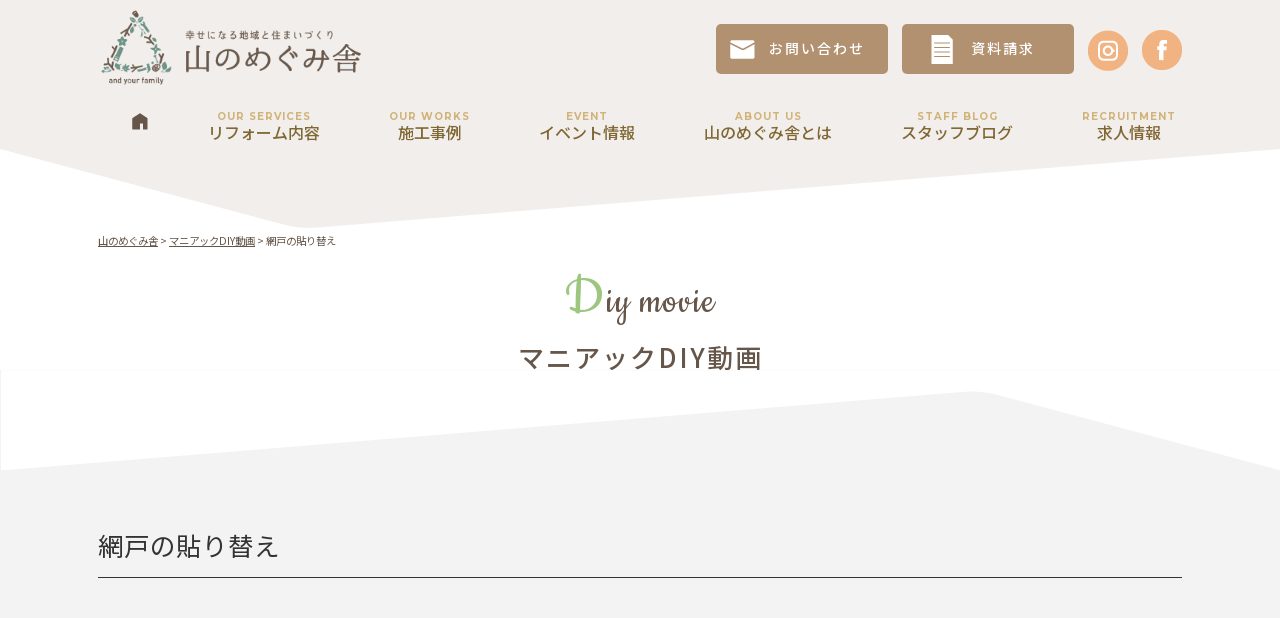

--- FILE ---
content_type: text/html; charset=UTF-8
request_url: https://www.yama-megumi.com/diy/3824/
body_size: 6450
content:
<!DOCTYPE html>
<html lang="ja" class="no-js">
<head>
    <meta http-equiv="Pragma" content="no-cache">
    <meta http-equiv="Cache-Control" content="no-cache">
	<meta charset="UTF-8">
			<title>伊賀市 名張市のリフォームなら山のめぐみ舎｜網戸の貼り替え</title>
        <meta name="description" itemprop="description" content="伊賀、名張付近のリフォームなら山のめぐみ舎へ。網戸の貼り替えに関するページです。" />
        
        <meta name="keywords" itemprop="keywords" content="伊賀市,名張市,リフォーム,伊賀,名張,網戸の貼り替え" />		
	    <!-- Global site tag (gtag.js) - Google Analytics -->
    <script async src="https://www.googletagmanager.com/gtag/js?id=UA-34306121-1"></script>
    <script>
      window.dataLayer = window.dataLayer || [];
      function gtag(){dataLayer.push(arguments);}
      gtag('js', new Date());
    
      gtag('config', 'UA-34306121-1');
    </script>
		<link rel="pingback" href="https://www.yama-megumi.com/wp/xmlrpc.php">
		    <script>(function(html){html.className = html.className.replace(/\bno-js\b/,'js')})(document.documentElement);</script>
<link rel='dns-prefetch' href='//fonts.googleapis.com' />
<link rel='dns-prefetch' href='//s.w.org' />
<link rel="alternate" type="application/rss+xml" title="山のめぐみ舎 &raquo; フィード" href="https://www.yama-megumi.com/feed/" />
<link rel="alternate" type="application/rss+xml" title="山のめぐみ舎 &raquo; コメントフィード" href="https://www.yama-megumi.com/comments/feed/" />
<link rel="alternate" type="application/rss+xml" title="山のめぐみ舎 &raquo; 網戸の貼り替え のコメントのフィード" href="https://www.yama-megumi.com/diy/3824/feed/" />
		<script type="text/javascript">
			window._wpemojiSettings = {"baseUrl":"https:\/\/s.w.org\/images\/core\/emoji\/11\/72x72\/","ext":".png","svgUrl":"https:\/\/s.w.org\/images\/core\/emoji\/11\/svg\/","svgExt":".svg","source":{"concatemoji":"https:\/\/www.yama-megumi.com\/wp\/wp-includes\/js\/wp-emoji-release.min.js?ver=4.9.28"}};
			!function(e,a,t){var n,r,o,i=a.createElement("canvas"),p=i.getContext&&i.getContext("2d");function s(e,t){var a=String.fromCharCode;p.clearRect(0,0,i.width,i.height),p.fillText(a.apply(this,e),0,0);e=i.toDataURL();return p.clearRect(0,0,i.width,i.height),p.fillText(a.apply(this,t),0,0),e===i.toDataURL()}function c(e){var t=a.createElement("script");t.src=e,t.defer=t.type="text/javascript",a.getElementsByTagName("head")[0].appendChild(t)}for(o=Array("flag","emoji"),t.supports={everything:!0,everythingExceptFlag:!0},r=0;r<o.length;r++)t.supports[o[r]]=function(e){if(!p||!p.fillText)return!1;switch(p.textBaseline="top",p.font="600 32px Arial",e){case"flag":return s([55356,56826,55356,56819],[55356,56826,8203,55356,56819])?!1:!s([55356,57332,56128,56423,56128,56418,56128,56421,56128,56430,56128,56423,56128,56447],[55356,57332,8203,56128,56423,8203,56128,56418,8203,56128,56421,8203,56128,56430,8203,56128,56423,8203,56128,56447]);case"emoji":return!s([55358,56760,9792,65039],[55358,56760,8203,9792,65039])}return!1}(o[r]),t.supports.everything=t.supports.everything&&t.supports[o[r]],"flag"!==o[r]&&(t.supports.everythingExceptFlag=t.supports.everythingExceptFlag&&t.supports[o[r]]);t.supports.everythingExceptFlag=t.supports.everythingExceptFlag&&!t.supports.flag,t.DOMReady=!1,t.readyCallback=function(){t.DOMReady=!0},t.supports.everything||(n=function(){t.readyCallback()},a.addEventListener?(a.addEventListener("DOMContentLoaded",n,!1),e.addEventListener("load",n,!1)):(e.attachEvent("onload",n),a.attachEvent("onreadystatechange",function(){"complete"===a.readyState&&t.readyCallback()})),(n=t.source||{}).concatemoji?c(n.concatemoji):n.wpemoji&&n.twemoji&&(c(n.twemoji),c(n.wpemoji)))}(window,document,window._wpemojiSettings);
		</script>
		<style type="text/css">
img.wp-smiley,
img.emoji {
	display: inline !important;
	border: none !important;
	box-shadow: none !important;
	height: 1em !important;
	width: 1em !important;
	margin: 0 .07em !important;
	vertical-align: -0.1em !important;
	background: none !important;
	padding: 0 !important;
}
</style>
<link rel='stylesheet' id='wp-pagenavi-css'  href='https://www.yama-megumi.com/wp/wp-content/plugins/wp-pagenavi/pagenavi-css.css?ver=2.70' type='text/css' media='all' />
<link rel='stylesheet' id='twentysixteen-fonts-css'  href='https://fonts.googleapis.com/css?family=Merriweather%3A400%2C700%2C900%2C400italic%2C700italic%2C900italic%7CInconsolata%3A400&#038;subset=latin%2Clatin-ext' type='text/css' media='all' />
<link rel='stylesheet' id='genericons-css'  href='https://www.yama-megumi.com/wp/wp-content/themes/yamamegumi/genericons/genericons.css?ver=3.4.1' type='text/css' media='all' />
<link rel='stylesheet' id='twentysixteen-style-css'  href='https://www.yama-megumi.com/wp/wp-content/themes/yamamegumi/style.css?ver=4.9.28' type='text/css' media='all' />
<!--[if lt IE 10]>
<link rel='stylesheet' id='twentysixteen-ie-css'  href='https://www.yama-megumi.com/wp/wp-content/themes/yamamegumi/css/ie.css?ver=20160816' type='text/css' media='all' />
<![endif]-->
<!--[if lt IE 9]>
<link rel='stylesheet' id='twentysixteen-ie8-css'  href='https://www.yama-megumi.com/wp/wp-content/themes/yamamegumi/css/ie8.css?ver=20160816' type='text/css' media='all' />
<![endif]-->
<!--[if lt IE 8]>
<link rel='stylesheet' id='twentysixteen-ie7-css'  href='https://www.yama-megumi.com/wp/wp-content/themes/yamamegumi/css/ie7.css?ver=20160816' type='text/css' media='all' />
<![endif]-->
<!--[if lt IE 9]>
<script type='text/javascript' src='https://www.yama-megumi.com/wp/wp-content/themes/yamamegumi/js/html5.js?ver=3.7.3'></script>
<![endif]-->
<script type='text/javascript' src='https://www.yama-megumi.com/wp/wp-includes/js/jquery/jquery.js?ver=1.12.4'></script>
<script type='text/javascript' src='https://www.yama-megumi.com/wp/wp-includes/js/jquery/jquery-migrate.min.js?ver=1.4.1'></script>
<link rel='https://api.w.org/' href='https://www.yama-megumi.com/wp-json/' />
<link rel="EditURI" type="application/rsd+xml" title="RSD" href="https://www.yama-megumi.com/wp/xmlrpc.php?rsd" />
<link rel="wlwmanifest" type="application/wlwmanifest+xml" href="https://www.yama-megumi.com/wp/wp-includes/wlwmanifest.xml" /> 
<link rel='prev' title='コーキングの打ち方' href='https://www.yama-megumi.com/diy/3822/' />
<link rel='next' title='伊賀市　H様' href='https://www.yama-megumi.com/voice/3848/' />
<meta name="generator" content="WordPress 4.9.28" />
<link rel="canonical" href="https://www.yama-megumi.com/diy/3824/" />
<link rel='shortlink' href='https://www.yama-megumi.com/?p=3824' />
<link rel="alternate" type="application/json+oembed" href="https://www.yama-megumi.com/wp-json/oembed/1.0/embed?url=https%3A%2F%2Fwww.yama-megumi.com%2Fdiy%2F3824%2F" />
<link rel="alternate" type="text/xml+oembed" href="https://www.yama-megumi.com/wp-json/oembed/1.0/embed?url=https%3A%2F%2Fwww.yama-megumi.com%2Fdiy%2F3824%2F&#038;format=xml" />
		<style type="text/css">.recentcomments a{display:inline !important;padding:0 !important;margin:0 !important;}</style>
		    <meta charset="UTF-8">
    <meta name="format-detection" content="telephone=no">

    <link rel="stylesheet" type="text/css" href="https://www.yama-megumi.com/shared/css/common.css?var=20190425">
     
    <link rel="stylesheet" type="text/css" href="https://www.yama-megumi.com/shared/css/jquery.fancybox.css?var=20190425">
    <link rel="stylesheet" type="text/css" href="https://www.yama-megumi.com/shared/css/other.css?var=20190425">
        <link href="https://fonts.googleapis.com/css?family=Noto+Sans+JP:400,500,700" rel="stylesheet">
    <link href="https://fonts.googleapis.com/css?family=Dancing+Script" rel="stylesheet">
    <link href="https://fonts.googleapis.com/css?family=Euphoria+Script" rel="stylesheet">
    <link href="https://fonts.googleapis.com/css?family=Cookie" rel="stylesheet">
    <link href="https://fonts.googleapis.com/css?family=Montserrat:400,500,700" rel="stylesheet">
    
	<script src="https://www.yama-megumi.com/shared/js/jquery.js?var=20190425"></script>
    <script src="https://www.yama-megumi.com/shared/js/jquery.fancybox.min.js?var=20190425"></script>     
    <script src="https://www.yama-megumi.com/shared/js/common.js?var=20190425"></script>
     
        <!--[if lt IE 9]>
    <script src="/shared/js/html5.js"></script>
    <![endif]-->
    
</head>

<body  class="diy">
<div class="loading">
<img src="https://www.yama-megumi.com/image/logo.svg" width="80" height="80" alt="山のめぐみ舎ロゴ" />
</div>     
<div id="container">
	<div class="topBox fade">
		<header id="gHeader">
			<div class="hBox clearfix">
				<h1><a href="https://www.yama-megumi.com/"><img src="https://www.yama-megumi.com/shared/image/logo.png" alt="幸せになる地域と住まいづくり 山のめぐみ舎 and your family" class="pc"><img src="https://www.yama-megumi.com/shared/image/sp_logo.png" width="190" alt="幸せになる地域と住まいづくり 山のめぐみ舎 and your family" class="sp"></a></h1>
				<ul class="hLinkList clearfix">
					<li class="btn"><a href="https://www.yama-megumi.com/contact/"><span>お問い合わせ</span></a></li>
					<li class="btn"><a href="https://www.yama-megumi.com/present/"><span>資料請求</span></a></li>
                    <li><a href="https://www.instagram.com/yamano.glam/" target="_blank"><img src="https://www.yama-megumi.com/shared/image/icon03.png" alt="ins" class="pc"><img src="https://www.yama-megumi.com/shared/image/sp_icon08.png" width="40" alt="ins" class="sp"></a></li>
                    <li><a href="https://www.facebook.com/igaymegumi/" target="_blank"><img src="https://www.yama-megumi.com/shared/image/icon04.png" alt="f" class="pc"><img src="https://www.yama-megumi.com/shared/image/sp_icon09.png" width="40" alt="f" class="sp"></a></li>                    
				</ul>
				<div class="menu sp"><a href="#"><img src="https://www.yama-megumi.com/shared/image/menu.png" alt=""></a></div>
			</div>
			<div class="menuBox">
				<div class="hBox clearfix">
					<h1><a href="https://www.yama-megumi.com/"><img src="https://www.yama-megumi.com/shared/image/logo.png" alt="幸せになる地域と住まいづくり 山のめぐみ舎 and your family" class="pc"><img src="https://www.yama-megumi.com/shared/image/sp_logo.png" width="190" alt="幸せになる地域と住まいづくり 山のめぐみ舎 and your family" class="sp"></a></h1>
					<ul class="hLinkList clearfix">
						<li><a href="https://www.yama-megumi.com/contact/"><span>お問い合わせ</span></a></li>
						<li><a href="https://www.yama-megumi.com/present/"><span>資料請求</span></a></li>
					</ul>
					<div class="menu sp"><a href="#"><img src="https://www.yama-megumi.com/shared/image/menu.png" alt=""></a></div>
				</div>
				<div class="inner">
					<ul class="navi">
						<li><a href="https://www.yama-megumi.com/"><span class="en">HOME</span>ホーム</a></li>
						<li class="liStyle"><a class="nolink" href="https://www.yama-megumi.com/reform/"><span class="en">OUR SERVICES</span>リフォーム内容</a>
							<ul class="subNavi">
								<li><a href="https://www.yama-megumi.com/reform/difference/">山のめぐみ舎の特徴</a></li>
								<li><a href="https://www.yama-megumi.com/reform/wonder/">リフォーム業界の不思議</a></li>
								<li><a href="https://www.yama-megumi.com/reform/promise/">お客様へのお約束</a></li>
                                <li><a href="https://www.yama-megumi.com/reform/migration/">移住支援</a></li>
								<li><a href="https://www.yama-megumi.com/reform/flow/">リフォームの流れ</a></li>
								<li><a href="https://www.yama-megumi.com/reform/craftman/">職人紹介</a></li>
                                <li><a href="https://www.yama-megumi.com/reform/guarantee/">保証について</a></li>
								<li><a href="https://www.yama-megumi.com/reform/voice/">お客様の声</a></li>
								<!--<li><a href="https://www.yama-megumi.com/reform/area/">施工対応エリア</a></li>-->
							</ul>
						</li>
						<li><a href="https://www.yama-megumi.com/results/"><span class="en">OUR WORKS</span>施工実績</a></li>
						<li class="liStyle"><a href="https://www.yama-megumi.com/event/"><span class="en">EVENT</span>イベント情報</a>
							<ul class="subNavi">
								<li class="sp"><a href="https://www.yama-megumi.com/event/" >最新イベント情報</a></li>
								<li><a href="https://www.yama-megumi.com/blog/category/%E3%82%A4%E3%83%99%E3%83%B3%E3%83%88%E6%83%85%E5%A0%B1/" target="_blank">イベント開催レポート</a></li>
							</ul>
						</li>
						<li class="liStyle"><a class="nolink" href="https://www.yama-megumi.com/about/"><span class="en">ABOUT US</span>山のめぐみ舎とは</a>
							<ul class="subNavi">
								<li><a href="https://www.yama-megumi.com/about/staff/">スタッフ紹介</a></li>
								<li><a href="https://www.yama-megumi.com/about/profile/">神保健一物語</a></li>
								<li><a href="https://www.yama-megumi.com/about/media/">メディア掲載</a></li>
								<li><a href="https://www.yama-megumi.com/about/access/">アクセスマップ</a></li>
								<li><a href="https://www.yama-megumi.com/about/company/">会社概要</a></li>
							</ul>
						</li>
						<li><a href="https://www.yama-megumi.com/blog/" target="_blank"><span class="en">STAFF BLOG</span>スタッフブログ</a></li>
						<li><a href="https://www.yama-megumi.com/recruit/"><span class="en">RECRUITMENT</span>求人情報</a></li>
					</ul>
					<div class="btmBox clearfix">
						<div class="linkList sp">
							<ul class="hLinkList clearfix">
								<li><a href="https://www.yama-megumi.com/contact/"><span>お問い合わせ</span></a></li>
								<li><a href="https://www.yama-megumi.com/present/"><span>資料請求</span></a></li>
							</ul>
						</div>
						<ul class="snsList">
							<li><a href="https://www.instagram.com/yamano.glam/" target="_blank"><img src="https://www.yama-megumi.com/shared/image/icon03.png" alt="ins" class="pc"><img src="https://www.yama-megumi.com/shared/image/sp_icon08.png" width="40" alt="ins" class="sp"></a></li>
							<li><a href="https://www.facebook.com/igaymegumi/" target="_blank"><img src="https://www.yama-megumi.com/shared/image/icon04.png" alt="f" class="pc"><img src="https://www.yama-megumi.com/shared/image/sp_icon09.png" width="40" alt="f" class="sp"></a></li>
						</ul>
					</div>
				</div>
			</div>
		</header>
		 
		<nav id="gNavi" class="pc">
			<ul class="clearfix">
				<li><a href="https://www.yama-megumi.com/"><img src="https://www.yama-megumi.com/shared/image/icon05.png" alt="HOME"></a></li>
				<li class="parent"><a class="nolink" href="https://www.yama-megumi.com/reform/"><span class="en">OUR SERVICES</span>リフォーム内容</a>
					<ul class="subNavi">
								<li><a href="https://www.yama-megumi.com/reform/difference/">山のめぐみ舎の特徴</a></li>
								<li><a href="https://www.yama-megumi.com/reform/wonder/">リフォーム業界の不思議</a></li>
								<li><a href="https://www.yama-megumi.com/reform/promise/">お客様へのお約束</a></li>
                                <li><a href="https://www.yama-megumi.com/reform/migration/">移住支援</a></li>
								<li><a href="https://www.yama-megumi.com/reform/flow/">リフォームの流れ</a></li>
								<li><a href="https://www.yama-megumi.com/reform/old/">古民家リノベーション</a></li>
								<li><a href="https://www.yama-megumi.com/reform/shop/">店舗リノベーション</a></li>
								<li><a href="https://www.yama-megumi.com/craftman/">職人紹介</a></li>
                                <li><a href="https://www.yama-megumi.com/reform/guarantee/">保証について</a></li>
								<li><a href="https://www.yama-megumi.com/reform/voice/">お客様の声</a></li>
								<!--<li><a href="https://www.yama-megumi.com/reform/area/">施工対応エリア</a></li>-->
					</ul>
				</li>
				<li><a href="https://www.yama-megumi.com/results/"><span class="en">OUR WORKS</span>施工事例</a></li>
				<li class="parent parent02"><a href="https://www.yama-megumi.com/event/"><span class="en">EVENT</span>イベント情報</a>
					<ul class="subNavi">
						<li><a href="https://www.yama-megumi.com/blog/category/%E3%82%A4%E3%83%99%E3%83%B3%E3%83%88%E6%83%85%E5%A0%B1/" target="_blank">イベント開催レポート</a></li>
					</ul>
				</li>
				<li class="parent parent01"><a class="nolink" href="https://www.yama-megumi.com/about/"><span class="en">ABOUT US</span>山のめぐみ舎とは</a>
					<ul class="subNavi">
								<li><a href="https://www.yama-megumi.com/about/staff/">スタッフ紹介</a></li>
								<li><a href="https://www.yama-megumi.com/about/profile/">神保健一物語</a></li>
								<li><a href="https://www.yama-megumi.com/about/media/">メディア掲載</a></li>
								<li><a href="https://www.yama-megumi.com/about/access/">アクセスマップ</a></li>
								<li><a href="https://www.yama-megumi.com/about/company/">会社概要</a></li>
					</ul>
				</li>
				<li><a target="_blank" href="https://www.yama-megumi.com/blog/"><span class="en">STAFF BLOG</span>スタッフブログ</a></li>
				<li><a href="https://www.yama-megumi.com/recruit/"><span class="en">RECRUITMENT</span>求人情報</a></li>
			</ul>
		</nav>
        
<div class="btmBox clearfix">
       		 
		</div>
	</div>
	<section id="main">
<div id="primary" class="content-area">
		
<article id="post-3824" class="post-3824 post type-post status-publish format-standard hentry category-diy">

    <div class="breadcrumbs">
    	<div class="pankuzu">
            <!-- Breadcrumb NavXT 6.2.1 -->
<span property="itemListElement" typeof="ListItem"><a property="item" typeof="WebPage" title="Go to 山のめぐみ舎." href="https://www.yama-megumi.com" class="home"><span property="name">山のめぐみ舎</span></a><meta property="position" content="1"></span> &gt; <span property="itemListElement" typeof="ListItem"><a property="item" typeof="WebPage" title="Go to the マニアックDIY動画 category archives." href="https://www.yama-megumi.com/diy/" class="taxonomy category"><span property="name">マニアックDIY動画</span></a><meta property="position" content="2"></span> &gt; <span class="post post-post current-item">網戸の貼り替え</span>        </div>
    </div> 
	<header data-scroll="offset(0,150px) once" class="entry-header">
	<div class="title-area" >
        <div class="title-area-mask">
            <p><span class="en-title">DIY MOVIE</span></p>
            <h2 class="page-title">マニアックDIY動画</h2>
        </div>
    </div>
	</header><!-- .entry-header -->
    
    <div class="content">
        <div class="entry-content">

             <div class="entry-body entry-post">
            
            <div class="row">
            	<div class="col-12">
	            	<div class="entry">
                
					<h3 class="entry-title">網戸の貼り替え</h3>
                    	
                	<div class="youtube"><iframe width="640" height="360" src="https://www.youtube.com/embed/8GBKWZ4bf88?feature=oembed" frameborder="0" allow="accelerometer; autoplay; clipboard-write; encrypted-media; gyroscope; picture-in-picture; web-share" referrerpolicy="strict-origin-when-cross-origin" allowfullscreen title="プロ直伝！マニアックDIY動画「網戸の貼り替え」"></iframe></div>
                    
                    </div>
                    
                    <p class="post-nav">
                    					<span class="next"><a href="https://www.yama-megumi.com/diy/3822/" rel="prev">コーキングの打ち方</a> »</span>                    </p>
                </div>
            
            </div>
            
            
		</div>
    </div>

</article><!-- #post-## -->
</div><!-- .content-area -->


            
		<div class="contact fade">
			<div class="content">
				<div class="inner">
					<h3 class="headLine03"><span class="en"><span class="big">C</span>ONTACT</span>お問い合わせ・ご相談はお気軽に</h3>
					<div class="tel"><a href="tel:0120923729"><span>0120-923-729</span></a></div>
					<p class="date">受付時間　8：30 - 18：30</p>
					<ul class="linkList clearfix">
						<li><a href="https://www.yama-megumi.com/contact/"><span>お問い合わせ</span></a></li>
						<li><a href="https://www.yama-megumi.com/present/"><span>資料請求</span></a></li>
					</ul>
				</div>
			</div>
		</div>
	</section>
    
	<footer id="gFooter">

           
           <div class="contact-sns-menu sp" style="display: block;">
           <div class="linkList sp"> 
        <ul class="LinkList clearfix">
					<li><a href="https://www.yama-megumi.com/contact/"><span>お問い合わせ</span></a></li>
					<li class="center"><a href="https://www.yama-megumi.com/present/"><span>資料請求</span></a></li>
                    <li><a href="tel:0120923729"><span>電話</span></a></li>
                    </ul>
        </div></div>
         
            
		<div class="pageTop">
        <a href="#gHeader"><img src="https://www.yama-megumi.com/shared/image/page_top.png" alt="トップへ戻る" class="pc"><img src="https://www.yama-megumi.com/shared/image/sp_page_top.png" alt="トップへ戻る" class="sp"></a>
        </div>
        
		<div class="fade">
			<div class="fInner clearfix">
				<div class="fLogoBox">
					<div class="fLogo"><a href="https://www.yama-megumi.com/"><img src="https://www.yama-megumi.com/shared/image/f_logo.png" alt="幸せになる地域と住まいづくり 山のめぐみ舎 and your family"></a></div>
					<dl class="add">
						<dt>事務所（<a href="https://www.yama-megumi.com/about/access/">アクセスマップ</a>）</dt>
						<dd>〒518-0214 三重県伊賀市腰山495<br>
							TEL：<a href="tel:0120923729">0120-923-729</a><br />
                            FAX ：050-3156-3681</dd>
						<dt>工房</dt>
						<dd>〒518-0214 三重県伊賀市腰山601</dd>
						<!--<dt>名張営業所</dt>
						<dd>〒518-0475 名張市百合が丘東5-193</dd>-->
					</dl>
				</div>
				<div class="fAreaBox">
                	<p class="title">施工対応エリア</p>
                    <img src="https://www.yama-megumi.com/shared/image/map.png" alt="施工対応エリア"  />
                    <p class="text"><span>伊賀市・名張市・宇陀市・津市・御杖村</span><br />
                    その他地域の方も一度ご相談ください。<br />
                    可能な限り対応いたします！</p>
				</div>
				<div class="fNaviBox clearfix">
					<ul class="fNavi">
						<li><a href="https://www.yama-megumi.com/"><span>ホーム</span></a></li>
						<li class="icon"><a class="nolink" href="https://www.yama-megumi.com/reform/"><span>リフォーム内容</span></a>
							<ul class="fNaviList">
								<li><a href="https://www.yama-megumi.com/reform/difference/">山のめぐみ舎の特徴</a></li>
								<li><a href="https://www.yama-megumi.com/reform/wonder/">リフォーム業界の不思議</a></li>
								<li><a href="https://www.yama-megumi.com/reform/promise/">お客様へのお約束</a></li>
                                <li><a href="https://www.yama-megumi.com/reform/migration/">移住支援</a></li>
								<li><a href="https://www.yama-megumi.com/reform/flow/">リフォームの流れ</a></li>
								<li><a href="https://www.yama-megumi.com/reform/old/">古民家リノベーション</a></li>
								<li><a href="https://www.yama-megumi.com/reform/shop/">店舗リノベーション</a></li>
								<li><a href="https://www.yama-megumi.com/craftman/">職人紹介</a></li>
                                <li><a href="https://www.yama-megumi.com/reform/guarantee/">保証について</a></li>
								<li><a href="https://www.yama-megumi.com/reform/voice/">お客様の声</a></li>
								<!--<li><a href="https://www.yama-megumi.com/reform/area/">施工対応エリア</a></li>-->
							</ul>
						</li>
					</ul>
					<ul class="fNavi fNavi01">
						<li><a href="https://www.yama-megumi.com/results/"><span>施工実績</span></a></li>
						<li class="icon"><a href="https://www.yama-megumi.com/event/"><span>イベント情報</span></a>
							<ul class="fNaviList">
								<li><a href="https://www.yama-megumi.com/event/">最新イベント情報</a></li><li><a href="https://www.yama-megumi.com/blog/category/%E3%82%A4%E3%83%99%E3%83%B3%E3%83%88%E6%83%85%E5%A0%B1/" target="_blank">イベント開催レポート</a></li>
							</ul>
						</li>
						<li class="icon"><a class="nolink" href="https://www.yama-megumi.com/about/"><span>山のめぐみ舎とは</span></a>
							<ul class="fNaviList">
								<li><a href="https://www.yama-megumi.com/about/staff/">スタッフ紹介</a></li>
								<li><a href="https://www.yama-megumi.com/about/profile/">神保健一物語</a></li>
								<li><a href="https://www.yama-megumi.com/about/media/">メディア掲載</a></li>
								<li><a href="https://www.yama-megumi.com/about/access/">アクセスマップ</a></li>
								<li><a href="https://www.yama-megumi.com/about/company/">会社概要</a></li>
							</ul>
						</li>
						<li><a href="https://www.yama-megumi.com/blog/" target="_blank"><span>スタッフブログ</span></a></li>
						<li><a href="https://www.yama-megumi.com/recruit/"><span>求人情報</span></a></li>
					</ul>
				</div>
			</div>
			<div class="copyright">
				<p>Copyright &copy; 株式会社山のめぐみ舎. All Rights Reserved.<a href="http://www.st-creative.co.jp/" target="_blank"><img src="https://www.yama-megumi.com/shared/image/stcreative.png" alt="姫路 加古川 高砂 ホームページ制作 ホームページ作成" width="16" height="15" border="0" style="vertical-align: middle;" /></a></p>
			</div>
		</div>
	</footer>
</div>
<script type='text/javascript' src='https://www.yama-megumi.com/wp/wp-content/themes/yamamegumi/js/skip-link-focus-fix.js?ver=20160816'></script>
<script type='text/javascript' src='https://www.yama-megumi.com/wp/wp-includes/js/comment-reply.min.js?ver=4.9.28'></script>
<script type='text/javascript'>
/* <![CDATA[ */
var screenReaderText = {"expand":"\u30b5\u30d6\u30e1\u30cb\u30e5\u30fc\u3092\u5c55\u958b","collapse":"\u30b5\u30d6\u30e1\u30cb\u30e5\u30fc\u3092\u9589\u3058\u308b"};
/* ]]> */
</script>
<script type='text/javascript' src='https://www.yama-megumi.com/wp/wp-content/themes/yamamegumi/js/functions.js?ver=20160816'></script>
<script type='text/javascript' src='https://www.yama-megumi.com/wp/wp-includes/js/wp-embed.min.js?ver=4.9.28'></script>
</body>
</html>

--- FILE ---
content_type: text/css
request_url: https://www.yama-megumi.com/wp/wp-content/themes/yamamegumi/style.css?ver=4.9.28
body_size: -70
content:
/*
Theme Name: 山のめぐみ舎
*/


--- FILE ---
content_type: text/css
request_url: https://www.yama-megumi.com/shared/css/common.css?var=20190425
body_size: 5953
content:
@charset "utf-8";
/*------------------------------------------------------------
	デフォルトスタイル
------------------------------------------------------------*/
html, body, div, span, applet, object, iframe,
h1, h2, h3, h4, h5, h6, p, blockquote, pre,
a, abbr, acronym, address, big, cite, code,
del, dfn, em, font, img, ins, kbd, q, s, samp,
small, strike, strong, sub, sup, tt, var,
b, u, i, center,
dl, dt, dd, ol, ul, li,
fieldset, form, label, legend,
table, caption, tbody, tfoot, thead, tr, th, td {
	margin: 0;
	padding: 0;
	background: transparent;
	border: 0;
	outline: 0;

	font-size: 1em;
}

body {
	font-size: 62.5%;
}

body,
table,
input, textarea, select, option {
	font-family: 'Noto Sans JP', sans-serif;
}

article, aside, canvas, details, figcaption, figure,
footer, header, hgroup, menu, nav, section, summary {
	display: block;
}

ol, ul {
	list-style: none;
}

blockquote, q {
	quotes: none;
}

:focus {
	outline: 0;
}

ins {
	text-decoration: none;
}

del {
	text-decoration: line-through;
}

img {
	vertical-align: top;
}

a,
a:link {
	color: #665649;
	/*text-decoration: none;*/
}

a:visited {
	color: #665649;
	/*text-decoration: none;*/
}

a:hover {
	color: #665649;
	text-decoration: underline;
}

a:active {
	color: #665649;
	text-decoration: underline;
}

a.nolink {
	pointer-events: none;
}

.youtube {
  position: relative;
  padding-bottom: 56.25%;
  height: 0;
  overflow: hidden;
  max-width: 100%;
}
.youtube iframe {
  position: absolute;
  top: 0;
  left: 0;
  width: 100%;
  height: 100%;
}

.loading {
	display: none;
}

.loading {
	position: fixed;
	width: 100%;
	height: 100%;
	left: 0;
	top: 0;
	background-color: #fff;
	z-index: 40000;
	display: block;
}

.slideout {
	opacity: 0;
	-webkit-transition: all .8s;
	transition: all .8s;
	z-index: -1;
}

.loading img {
	margin: -40px 0 0 -40px;
	position: absolute;
	left: 50%;
	top: 50%;
	width: 80px;
	height: 80px;
    animation: spin 2s linear infinite;
}


@keyframes spin
{
    0% { transform: scale(1);   opacity: 0.2; } /*0%の時は20％の透明度*/
    50%  { scale(1); opacity: 1.0; } /*50%の時は透明度なし*/
    100%   { transform: scale(1.1); opacity: 0.2; } /*100%の時に20％の透明度に戻る*/
 
}


/*------------------------------------------------------------
	レイアウト
------------------------------------------------------------*/
body {
	min-width: 1210px;
	color: #665649;
	font-size: 13px;
	line-height: 1.5;
	text-size-adjust: none;
	-webkit-text-size-adjust: none;
	background-color: #FFF;
}

body.fixed {
  position: fixed;
  width: 100%;
  height: 100%;
}

#container {
	text-align: left;
}

#main {

}

a[href^="tel:"] {
	cursor: default;
	pointer-events: none;
}

.sp {
	display: none !important;
}

@media all and (min-width: 768px) and (max-width: 1024px) {
}

@media screen and (max-width: 767px) {
	body {
		min-width: inherit;
	}

	a:hover,
	a:hover img {
		opacity: 1 !important;
	}

	.sp {
		display: block !important;
	}
	
	.pc {
		display: none !important;
	}
	
	a[href^="tel:"] {
		cursor: pointer;
		pointer-events: auto;
	}

	
}
/*------------------------------------------------------------
	ヘッダー
------------------------------------------------------------*/
#gHeader {
	margin-bottom: 19px;
	padding: 10px 0 0;
}

#gHeader .hBox {
	margin: 0 auto;
	width: 1084px;
}

#gHeader h1 {
	padding-left: 3px;
	float: left;
}

#gHeader h1 img {
	width: 260px;
}

#gHeader .hLinkList {
	margin-top: 14px;
	width: 466px;
	float: right;
}

#gHeader .hLinkList li.btn {
	width: 172px;
	float: left;
}

#gHeader .hLinkList li {
	margin-right: 14px;
	float: left;
}

#gHeader .hLinkList li:nth-child(3) ,
#gHeader .hLinkList li:nth-child(4) {
	margin-top: 6px;
}

#gHeader .hLinkList li:nth-child(4n) {
	margin-right: 0px;
	float: right;
}

#gHeader .hLinkList li.btn a {
	display: block;
	color: #FFF;
	font-size: 14px;
	font-weight: 500;
	text-align: center;
	border-radius: 5px;
	background-color: #B29170;
	transition: .3s;
}

#gHeader .hLinkList li.btn a:hover {
	filter: alpha(opacity=85);
	opacity: 0.85;
}

#gHeader .hLinkList li.btn a span {
	padding: 14px 10px 15px 40px;
	display: inline-block;
	letter-spacing: 2px;
	background: url(../image/icon01.png) no-repeat left center;
}

#gHeader .hLinkList li:nth-child(2) a span {
	background-image: url(../image/icon02.png);
}

@media screen and (max-width: 767px) {
	#gHeader {
		margin-bottom: 28px;
		padding: 0;
	}
	
	#gHeader .hBox {
		padding: 23px 30px 0;
		width: auto;
	}

	#gHeader h1 {
		padding-left: 0;
	}
	
	#gHeader h1 a img {
		width: 191px;
	}

	#gHeader .hLinkList {
		display: none;
	}
	
	#gHeader .menu {
		padding-top: 21px;
		float: right;
	}
	
	#gHeader .menu a,
	#gHeader .menu a img {
		display: block;
	}
	
	#gHeader .menu.on a img {
		visibility: hidden;
	}
	
	#gHeader .menu.on a {
		background: url(../image/close.png) no-repeat center center;
		background-size: 24px 25px; 
	}
	
	#gHeader .menuBox {
		width: 100%;
		display: none;
		position: absolute;
		left: 0;
		top: 0;
		height:100vh;
		overflow: auto;
		z-index: 2;
		box-sizing: border-box;
		background-color: #FFF;
	}
	
	#gHeader .menuBox .inner {
		padding: 25px 0 0;
	}
	
	#gHeader .menuBox.on {
		display: block;
		animation: sp-show .4s ease-out 0s forwards;
    	-webkit-animation: sp-show .4s ease-out 0s forwards;
	}
	@keyframes sp-show {
	  from {
		opacity: 0;
	  }
	  to {
		opacity: 1;
	  }
	}
	@-webkit-keyframes sp-show {
	  from {
		opacity: 0;
	  }
	  to {
		opacity: 1;
	  }
	}	
	#gHeader .menuBox .navi > li > a {
		padding: 19px 28px 14px;
		display: block;
		font-size: 14px;
		font-weight: bold;
		position: relative;
		text-decoration: none;
		border-top: 2px solid #F5F4F0;
		pointer-events: inherit;
	}
	
	#gHeader .menuBox .navi > li > a:after {
		margin-top: -8px;
		width: 15px;
		height: 15px;
		position: absolute;
		right: 30px;
		top: 50%;
		background: url(../image/sp_icon04.png) no-repeat right center;
		background-size: 15px 15px;
		
		content: "";
	}
	
	#gHeader .menuBox .navi > li:first-child > a:after {
		display: none;
	}
	
	#gHeader .menuBox .navi > .liStyle > a:after {
		background-image: url(../image/sp_icon02.png);
	}
	
	#gHeader .menuBox .navi > .liStyle.on > a:after {
		background-image: url(../image/sp_icon03.png);
	}
	
	#gHeader .menuBox .navi li a .en {
		margin-bottom: -6px;
		display: block;
		color: #d0b378;
		font-size: 10px;
		font-weight: 700;
		font-family: 'Montserrat', sans-serif;
	}
	
	#gHeader .menuBox .navi li ul {
		padding: 26px 50px;
		background-color: #F7F6F4;
		display: none;
	}
	
	#gHeader .menuBox .navi li li a {
		margin-bottom: 19px;
		padding: 0 0 0 20px;
		color: #806835;
		font-size: 14px;
		display: block;
		text-decoration: none;
		background: url(../image/sp_icon05.png) no-repeat left top 7px;
		background-size: 7px auto;
	}
	
	#gHeader .menuBox .navi li li:last-child a {
		margin-bottom: 0;
	}
	
	#gHeader .menuBox .btmBox {
		margin: 0;
		padding: 30px 10px;
		background-color: #F9F8F6;
	}
	
	#gHeader .menuBox .btmBox .hLinkList {
		display: block !important;
	}
	
	#gHeader .menuBox .btmBox .linkList {
	    width: calc(100% - 94px);
	}
	
	#gHeader .menuBox .btmBox .hLinkList {
		margin-top: 0;
		width: auto;
		float: none;
	}
	
	#gHeader .hLinkList li {
		width: 48%;
		margin-right: 2%;
	}
	
	#gHeader .hLinkList li a {
		font-size: 10px;
	}
	
	#gHeader .hLinkList li a span {
		padding: 11px 0 14px 25px;
		display: inline-block;
		letter-spacing: 0;
		background: url(../image/icon01.png) no-repeat left center;
		background-size: auto 15px;
	}
	
}

@media screen and (max-width: 374px) {
	#gHeader .menuBox .btmBox .linkList {
		width: 180px;
	}

	#gHeader .menuBox .btmBox .linkList li {
		width: 86px;
	}
	
	#gHeader .menuBox .btmBox .linkList li a span {
		padding-left: 20px;
	}
	
	#gHeader .menuBox .btmBox .snsList {
		width: 76px;
	}
	
	#gHeader .menuBox .btmBox .snsList li {
		width: 32px;
	}
	
}

@media screen and (min-width: 768px) {
	#gHeader .menuBox {
		display: none;
	}

}
/*------------------------------------------------------------
	gNavi
------------------------------------------------------------*/
#gNavi {
	margin: 0 auto;
	width: 1080px;
}

#gNavi li {
	margin-right: 69px;
	float: left;
	position: relative;
}

#gNavi > ul > li:first-child {
	margin: 0 60px 0 32px;
}

#gNavi > ul > li:first-child > a {
	padding: 9px 0 5px 0;
}

#gNavi > ul > li:first-child > a img {
	display: block;
}

#gNavi > ul > li:first-child > a:hover img {
	visibility: hidden;
}

#gNavi > ul > li:first-child > a:hover {
	background: url(../image/icon05_over.png) no-repeat center top 9px;
}

#gNavi li:last-child {
	margin-right: 0;
}

#gNavi li a {
	display: block;
	color: #806835;
	font-size: 16px;
	font-weight: 500;
	text-decoration: none;
	text-align: center;
	padding: 5px 0;
}

#gNavi li a .en {
	margin-bottom: -4px;
	display: block;
	color: #d0b378;
	font-weight: 700;
	font-family: 'Montserrat', sans-serif;
	font-size: 10px;
	letter-spacing: 1px;
}


#gNavi .on > a,
#gNavi li a:hover {
	color: #EFA36D;
}

#gNavi .on > a .en,
#gNavi li a:hover .en {
	color: #EFA36D;
}

#gNavi li ul {
	width: 280px;
	display: none;
	position: absolute;
	left: 0;
	top: 100%;
	background-color: #FFF;
	z-index: 100;
}

#gNavi .parent01 ul {
	width: 200px;
}

#gNavi .parent02 ul {
	width: 200px;
}

#gNavi li li {
	margin: 0 !important;
	float: none;
}

#gNavi li li a {
	padding: 15px 10px !important;
	font-size: 14px;
	text-align: left;
	line-height: 1.3;
	text-align: left;
	border-bottom: 1px solid #CCC;
}

#gNavi li li:last-child a {
	border-bottom: none;
}

@media screen and (max-width: 767px) {
}

/*------------------------------------------------------------
	フッター
------------------------------------------------------------*/

#main .contact {
	margin-top: -1px;
	padding: 79px 0 83px;
	background: url(../../image/contact_bg.jpg) no-repeat right center;
	background-size: cover;
}

#main .contact .inner {
	margin-left: 51px;
	width: 400px;
}

#main .contact .tel {
	margin-bottom: 5px;
}

#main .contact .tel a {
	padding: 13px 10px 16px 34px;
	display: block;
	color: #FFF;
	font-size: 34px;
	line-height: 1.2;
	letter-spacing: 5.1px;
	text-align: center;
	text-decoration: none;
	border-radius: 9px;
	background-color: #B29170;
	font-family: 'Montserrat', sans-serif;
}

#main .contact .tel a span {
	display: inline-block;
	position: relative;
}

#main .contact .tel a span:before {
	margin-top: -14px;
	width: 23px;
	height: 30px;
	background: url(../image/icon13.png) no-repeat;
	position: absolute;
	left: -41px;
	top: 50%;
	
	content: "";
}

#main .contact .date {
	margin-bottom: 33px;
	font-size: 14px;
	font-weight: 500;
	letter-spacing: 0.7px;
	text-align: center;
}

#main .contact .linkList li {
	width: 190px;
	float: left;
}

#main .contact .linkList li:nth-child(2n) {
	float: right;
}

#main .contact .linkList li a {
	padding: 21px 10px 22px 45px;
	display: block;
	color: #FFF;
	font-size: 18px;
	font-weight: 700;
	letter-spacing: 2.7px;
	text-align: center;
	text-decoration: none;
	border-radius: 6px;
	background-color: #B29170;
}

#main .contact .linkList li a span {
	display: inline-block;
	position: relative;
}

#main .contact .linkList li a span:before {
	margin-top: -8px;
	width: 27px;
	height: 19px;
	background: url(../image/icon01.png) no-repeat;
	position: absolute;
	left: -34px;
	top: 50%;
	
	content: "";
}

#main .contact .linkList li:nth-child(2n) a {
	padding-left: 36px;
}

#main .contact .linkList li:nth-child(2n) a span:before {
	margin-top: -15px;
	width: 22px;
	height: 39px;
	background-image: url(../image/icon02.png);
	left: -41px;
}

#main .contact .linkList li a:hover {
	filter: alpha(opacity=85);
	opacity: 0.85;
}

#gFooter {
	padding-top: 80px;
	overflow: hidden;
}

#gFooter .pageTop {
	display: none;
	position: fixed;
	right: 30px;
	bottom: 70px;
	z-index: 10;
}

#gFooter .pageTop a {
	display: block;
}

#gFooter .pageTop a:hover {
	opacity: 0.85;
	filter: alpha(opacity=85);
}

#gFooter .fInner {
	margin: 0 auto 30px;
	width: 1082px;
}

#gFooter .fLogoBox {
	width: 280px;
	float: left;
}

#gFooter .fLogo {
	margin-bottom: 36px;
}

#gFooter .fAreaBox {
	margin-top: 12px;
	width: 300px;
	float: left;
}

#gFooter .fAreaBox img {
	width: 100%;
	margin-bottom: .5em;
}

#gFooter .fAreaBox .title {
	font-size: 14px;
    font-weight: 700;
    letter-spacing: 0.8px;
	margin-bottom: .5em;
}

#gFooter .fAreaBox .text span {
    color: #80a59b;
    font-size: 14px;
    font-weight: 700;
    letter-spacing: 1px;
}

#gFooter .add dt {
	margin: 0 0 1px 2px;
	color: #80a59b;
	font-size: 14px;
	font-weight: 700;
	letter-spacing: 1px;
}

#gFooter .add dd {
	margin-bottom: 12px;
	font-size: 14px;
	letter-spacing: 0.7px;
	line-height: 1.44;
}

#gFooter .add dd a {
	text-decoration: none;
}

#gFooter .add dd:last-child {
	margin-bottom: 0;
}

#gFooter .fNaviBox {
	margin-top: 12px;
	width: 480px;
	float: right;
}

#gFooter .fNavi {
	padding-right: 10px;
	width: 304px;
	float: left;
	box-sizing: border-box;
}

#gFooter .fNavi01 {
	width: 176px;
	padding-right: 0;
}

#gFooter .fNavi li {
	margin-bottom: 19px;
}

#gFooter .fNavi li:last-child {
	margin-bottom: 0;
}

#gFooter .fNavi li a {
	display: inline-block;
	font-size: 14px;
	font-weight: 700;
	letter-spacing: 0.8px;
	text-decoration: none;
}

#gFooter .fNavi li a span {
	padding-left: 14px;
	position: relative;
	display: inline-block;
}

#gFooter .fNavi li a span:before {
	margin-top: -5px;
	width: 6px;
	height: 10px;
	background: url(../image/icon11.png) no-repeat left center;
	position: absolute;
	left: 0;
	top: 50%;
	
	content: "";
}

#gFooter .fNaviList {
	margin: 3px 0 0 14px;
}

#gFooter .fNaviList li {
	margin-bottom: 3px;
}

#gFooter .fNaviList li a {
	font-weight: 400;
}

#gFooter .fNaviList li a span:before {
	margin-top: 0;
	width: 10px;
	height: 1px;
	background: #695A4E;
}

#gFooter .fNavi li a:hover {
	filter: alpha(opacity=85);
	opacity: 0.85;
}

#gFooter .copyright {
	padding: 63px 0 20px;
	color: #FFF;
	font-size: 10px;
	letter-spacing: 0.4px;
	text-align: center;
	/*background-color: #BCD1CC;*/
	background: url(../image/footer.png) no-repeat center center;
}

#gFooter .copyright p {
	margin: 0 auto;
	width: 1082px;
}

@media screen and (max-width: 767px) {
	#main .contact {
		padding: 46px 0 294px;
		background-image: url(../../image/sp_contact_bg.jpg);
		background-position: center center;
	}

	#main .contact .inner {
		margin-left: 0;
		width: auto;
	}

	#main .contact .tel {
		margin-bottom: 6px;
	}
	#main .contact .tel a span {
	display: inline-block;
	position: relative;
	font-size:20px;
}

	#main .contact .tel a {
		padding: 10px 10px 13px 38px;
		font-size: 28px;
		letter-spacing: 4.2px;
		border-radius: 5px;
	}

	#main .contact .tel a span:before {
		margin-top: -11px;
		width: 18px;
		height: 23px;
		left: -32px;
		background-size: 18px auto;
	}

	#main .contact .date {
		margin-bottom: 27px;
		font-size: 12px;
	}
	
	#main .contact .linkList li {
		width: 47.5%;
	}
	
	#main .contact .linkList li a {
		padding: 16px 10px 18px 38px;
		font-size: 14px;
		letter-spacing: 1px;
		border-radius: 5px;
	}
	
	#main .contact .linkList li a span:before {
		margin-top: -6px;
		width: 21px;
		height: 15px;
		left: -27px;
		background-size: 21px 15px;
	}
	
	#main .contact .linkList li:nth-child(2n) a span:before {
		margin-top: -12px;
		width: 17px;
		height: 23px;
		background-image: url(../image/icon02.png);
		left: -35px;
		background-size: 17px 23px;
	}	
	
	#gFooter {
		padding-top: 50px;
	}


	
	
	
	
	#gFooter .contact-sns-menu {
		width: 100%;
		bottom: 0px;
		position: fixed;
		z-index: 1;
	}
	
	#gFooter .contact-sns-menu a img {
		width: 40px;
	}
	

	#gFooter .contact-sns-menu .linkList li {
		width: 33.333%;
		float: left;
	}
	
	#gFooter .contact-sns-menu .linkList li:last-child {
		float: right;
	}
	
	#gFooter .contact-sns-menu .linkList li a {
		display: block;
		color: #FFF;
		font-size: 14px;
		padding: 4px 0;
		font-weight: 500;
		text-align: center;
		background-color: #8e6c49;
		opacity: 0.8;
	}

	#gFooter .contact-sns-menu .linkList li.center a {
		display: block;
		color: #FFF;
		font-size: 14px;
		padding: 4px 0;
		font-weight: 500;
		text-align: center;
		background-color: #b1895b;
		opacity: 0.8;
	}
	
	
	#gFooter .contact-sns-menu .linkList li a span {
		padding: 11px 0 14px 25px;
		display: inline-block;
		letter-spacing: 0;
		background: url(../image/sp_icon06.png) no-repeat left center;
		background-size: auto 15px;
		font-size: 13px;
	}
	
	#gFooter .contact-sns-menu .linkList li:nth-child(2) a span {
		background-image: url(../image/sp_icon07.png);
		background-size: auto 24px;
	}
	#gFooter .contact-sns-menu .linkList li:nth-child(3) a span {
		background-image: url(../image/sp_icontel.png);
		background-size: auto 24px;
	}

	
	
	
	#gFooter .pageTop {
		right: 10px;
		bottom: 90px;
	}
	
	#gFooter .pageTop a img {
		width: 26px;
	}
	
	#gFooter .fInner {
		margin: 0 auto;
		width: auto;
	}

	#gFooter .fLogoBox {
		width: auto;
		float: none;
	}
	
	#gFooter .fLogo {
		margin-bottom: 37px;
		text-align: center;
	}
	
	#gFooter .fLogo img {
		width: 190px;
	}
	
	#gFooter .add {
		margin: 0 auto;
		width: 258px;
	}
	
	#gFooter .add dt {
		margin: 0 0 3px;
		font-size: 12px;
	}
	
	#gFooter .add dd {
		margin-bottom: 13px;
		font-size: 12px;
		letter-spacing: 0.6px;
		line-height: 1.67;
	}
	
	#gFooter .fAreaBox {
		width: 258px;
		float: none;
		margin: 2em auto 0;
	}	

	#gFooter .fAreaBox .text ,
	#gFooter .fAreaBox .text span {
		font-size: 12px;
	}

	#gFooter .fNaviBox {
		margin-top: 58px;
		width: auto;
		float: none;
	}
	
	#gFooter .fNavi {
		padding-right: 0;
		width: auto;
		float: none;
	}
	
	#gFooter .fNavi01 {
		width: auto;
	}
	
	#gFooter .fNavi li {
		margin-bottom: 0;
	}
	
	#gFooter .fNavi li a {
		padding: 28px 45px 20px;
		display: block;
		letter-spacing: 0.8px;
		border-top: 1px solid #F5F7F6;
	}

	#gFooter .fNavi .icon > a {
		background: url(../image/sp_icon01.png) no-repeat right 31px center;
		background-size: 15px auto;
		pointer-events: inherit;
	}
	
	#gFooter .fNavi .icon.on > a {
		background-image: url(../image/sp_icon10.png);
	}
	
	#gFooter .fNavi li a span:before {
		margin-top: -4px;
	}

	#gFooter .fNaviList {
		display: none;
		margin: 0;
		padding: 17px 0;
		background-color: #F7F9F8;
	}
	
	#gFooter .fNaviList li {
		margin-bottom: 9px;
	}

	#gFooter .fNaviList li a {
		padding: 5px 47px;
		border-top: none;
	}

	#gFooter .fNaviList li a span:before {
		margin-top: 0;
	}

	#gFooter .copyright {
		padding: 56px 30px 24px;
	}
	
	#gFooter .copyright p {
		width: auto;
		font-size: 10px;
	}


#gFooter .copyright {
	padding: 60px 0 20px;
	margin-bottom: 54px;
	color: #FFF;
	font-size: 10px;
	letter-spacing: 0.4px;
	text-align: center;
	background: url(../image/footer-sp.png) no-repeat center center;
}

}



@media screen and (max-width: 374px) {
	#main .contact .tel a {
		padding: 12px 10px 12px 38px;
		font-size: 20px;
	}
	
	#main .contact .linkList li a {
		font-size: 10px;
	}
	
}

@charset "utf-8";
/*------------------------------------------------------------
	書式設定
------------------------------------------------------------*/
/* テキストの位置 */
.taLeft { text-align: left !important; }
.taCenter { text-align: center !important; }
.taRight { text-align: right !important; }

/* フォントの大きさ（プラス） */
.fsP1 { font-size: 1.08em !important; }
.fsP2 { font-size: 1.16em !important; }
.fsP3 { font-size: 1.24em !important; }
.fsP4 { font-size: 1.32em !important; }
.fsP5 { font-size: 1.4em !important; }

/* フォントの大きさ（マイナス） */
.fsM1 { font-size: 0.92em !important; }
.fsM2 { font-size: 0.84em !important; }
.fsM3 { font-size: 0.76em !important; }
.fsM4 { font-size: 0.68em !important; }
.fsM5 { font-size: 0.6em !important; }

/* フォントの太さ */
.fwNormal { font-weight: normal !important; }
.fwBold { font-weight: bold !important; }

/*------------------------------------------------------------
	微調整用クラス（※多用しないこと）
------------------------------------------------------------*/
.mt0 { margin-top: 0 !important; }
.mb0 { margin-bottom: 0 !important; }

/*------------------------------------------------------------
	汎用スタイル
------------------------------------------------------------*/
	* html .clearfix {
		zoom: 1;
	}

	*+html .clearfix {
		zoom: 1;
	}

.clearfix:after {
	height: 0;
	visibility: hidden;
	content: ".";
	display: block;
	clear: both;
}

/*------------------------------------------------------------
	content
------------------------------------------------------------*/
.content {
	margin: 0 auto;
	width: 1080px;
}

/*------------------------------------------------------------
	headLine01
------------------------------------------------------------*/
#main .headLine01 {
	margin-bottom: 51px;
	font-size: 18px;
	text-align: center;
	letter-spacing: 2px;
}

#main .headLine01 .inner {
	padding: 0 120px;
	display: inline-block;
	background: url(../image/icon06.png) no-repeat left center;
}

#main .headLine01 .en {
	margin-bottom: -6px;
	display: block;
	color: #665649;
	font-size: 40px;
	text-transform: lowercase;
	font-weight: normal;
	letter-spacing: 1px;
	font-family: 'Cookie', cursive, serif;
}

#main .headLine01 .big {
	color: #9dc680;
	font-size: 60px;
	text-transform: uppercase;	
}

/*------------------------------------------------------------
	headLine02
------------------------------------------------------------*/
#main .headLine02 {
	margin-bottom: 36px;
	font-size: 32px;
	font-weight: 500;
	letter-spacing: 2px;
}

/*------------------------------------------------------------
	headLine03
------------------------------------------------------------*/
.headLine03 {
	margin-bottom: 46px;
	font-size: 18px;
	line-height: 1.48;
	letter-spacing: 1.7px;
	text-align: center;
	word-break: break-all;
}

.headLine03 .en {
	display: block;
	font-size: 40px;
	font-weight: 400;
	letter-spacing: 1px;
	text-transform: lowercase;
	font-family: 'Cookie', cursive, serif;
}

.headLine03 .big {
	color: #9dc680;
	font-size: 60px;
	text-transform: uppercase;
}

/*------------------------------------------------------------
	comLink
------------------------------------------------------------*/
#main .comLink {
	margin: 0 auto;
	width: 354px;
	height: 77px;
	position: relative;
}

/*
#main .comLink a {
	padding-top: 22px;
	height: 77px;
	display: block;
	font-size: 18px;
	font-weight: 700;
	text-align: center;
	letter-spacing: 3px;
	text-decoration: none;
	box-sizing: border-box;
	background: url(../image/bg02.png) no-repeat center center;
	background-size: 354px auto;
}*/


#main .comLink a {
	padding-top: 16px;
    height: 65px;
    display: block;
    font-size: 18px;
    font-weight: 300;
    text-align: center;
    text-decoration: none;
    box-sizing: border-box;
    border-radius: 5px;
    background-color: #80a59b;
    color: #fff;
}	
	



#main .comLink a:hover {
	opacity: 0.85;
	filter: alpha(opacity=85);
}

@media screen and (max-width: 767px) {
	/*------------------------------------------------------------
		content
	------------------------------------------------------------*/
	.content {
		margin: 0 30px;
		width: auto;
	}

	/*------------------------------------------------------------
		headLine01
	------------------------------------------------------------*/
	#main .headLine01 {
		margin-bottom: 32px;
		font-size: 14px;
		letter-spacing: 2px;
	}
	
	#main .headLine01 .inner {
		padding: 0 10px 10px 62px;
		background-size: 55px auto;
	}

	#main .headLine01 .en {
		margin-bottom: -6px;
		font-size: 20px;
		letter-spacing: 2px;
	}
	
	#main .headLine01 .big {
		font-size: 30px;
	}

	/*------------------------------------------------------------
		headLine02
	------------------------------------------------------------*/
	#main .headLine02 {
		margin-bottom: 25px;
		font-size: 22px;
		letter-spacing: 2px;
		text-align: center;
	}
	
	/*------------------------------------------------------------
		headLine03
	------------------------------------------------------------*/
	.headLine03 {
		margin-bottom: 38px;
		font-size: 14px;
		line-height: 1.2;
	}
	
	.headLine03 .en {
		font-size: 20px;
	}
	
	.headLine03 .big {
		font-size: 30px;
	}
	
	/*------------------------------------------------------------
		comLink
	------------------------------------------------------------*/
	#main .comLink {
		margin: 0 21px 0 26px;
		margin: 0 auto;
		width: 268px;
		height: 60px;
	}
	
	#main .comLink a {
		padding-top: 18px;
		height: 60px;
		font-size: 14px;
		letter-spacing: 3px;
		background-size: 268px auto
	}
	
	/*------------------------------------------------------------
		btmBox
	------------------------------------------------------------*/
	.btmBox {
		margin: 0 30px;
	}
	

	.btmBox .linkList {
		width: 210px;
		float: left;
	}
	
	.btmBox .linkList li {
		width: 100px;
		float: left;
	}
	
	.btmBox .linkList li:last-child {
		float: right;
	}
	
	.btmBox .linkList li a {
		display: block;
		color: #FFF;
		font-size: 10px;
		font-weight: 500;
		text-align: center;
		border-radius: 5px;
		background-color: #B29170;
	}
	
	.btmBox .linkList li a span {
		padding: 11px 0 14px 25px;
		display: inline-block;
		letter-spacing: 0;
		background: url(../image/sp_icon06.png) no-repeat left center;
		background-size: auto 15px;
	}
	
	.btmBox .linkList li:nth-child(2) a span {
		background-image: url(../image/sp_icon07.png);
		background-size: auto 24px;
	}
	
	.btmBox .snsList {
		width: 88px;
		float: right;
	}
	
	.btmBox .snsList {
		position: static;
		right: auto;
		top: auto;
	}

	.btmBox .snsList li {
		margin: 0;
		float: left;
	}
	
	.btmBox .snsList li:last-child {
		float: right;
	}

}

@media screen and (max-width: 374px) {
	.btmBox .linkList {
		width: 180px;
	}

	.btmBox .linkList li {
		width: 86px;
	}
	
	.btmBox .linkList li a span {
		padding-left: 20px;
	}
	
	.btmBox .snsList {
		width: 76px;
	}
	
	.btmBox .snsList li {
		width: 32px;
	}
	
}

@media all and (min-width: 350px) and (max-width: 374px) {
	.btmBox .linkList {
		width: 200px;
	}
	
	.btmBox .linkList li {
		width: 92px;
	}
	
	.btmBox .linkList li a span {
		padding-left: 24px;
	}
	
}


/*------------------------------------------------------------
	fade
------------------------------------------------------------*/
.fade {
    opacity: 0 !important;
    transform: translate3d(0px, 0px, 0px);
    -webkit-transform: translate3d(0px, 0px, 0px);
    -moz-transform: translate3d(0px, 0px, 0px);
    -ms-transform: translate3d(0px, 0px, 0px);
    -o-transform: translate3d(0px, 0px, 0px);
    transition: opacity 800ms cubic-bezier(0.455, 0.03, 0.515, 0.955) 0ms, transform 800ms cubic-bezier(0.455, 0.03, 0.515, 0.955) 0ms !important;
    -webkit-transition: opacity 800ms cubic-bezier(0.455, 0.03, 0.515, 0.955) 0ms, -webkit-transform 800ms cubic-bezier(0.455, 0.03, 0.515, 0.955) 0ms !important;
    -moz-transition: opacity 800ms cubic-bezier(0.455, 0.03, 0.515, 0.955) 0ms, -moz-transform 800ms cubic-bezier(0.455, 0.03, 0.515, 0.955) 0ms !important;
    -o-transition: opacity 800ms cubic-bezier(0.455, 0.03, 0.515, 0.955) 0ms, -o-transform 800ms cubic-bezier(0.455, 0.03, 0.515, 0.955) 0ms !important;
    -ms-transition: opacity 800ms cubic-bezier(0.455, 0.03, 0.515, 0.955) 0ms, -ms-transform 800ms cubic-bezier(0.455, 0.03, 0.515, 0.955) 0ms !important;
}
.fade.on {
    opacity: 1 !important;
    transform: translate3d(0px, 0px, 0px) !important;
    -webkit-transform: translate3d(0px, 0px, 0px) !important;
    -moz-transform: translate3d(0px, 0px, 0px) !important;
    -ms-transform: translate3d(0px, 0px, 0px) !important;
    -o-transform: translate3d(0px, 0px, 0px) !important;
}

--- FILE ---
content_type: text/css
request_url: https://www.yama-megumi.com/shared/css/other.css?var=20190425
body_size: 7583
content:
@charset "utf-8";
/*------------------------------------------------------------
	下層ページ
------------------------------------------------------------*/

.topBox {
    padding-bottom: 79px;
    position: relative;
    z-index: 10;
    box-sizing: border-box;
    background-color: #F2EEEB;
}

.topBox:after {
    width: 100%;
    height: 79px;
    position: absolute;
    left: 0;
    bottom: 0;
    background: url(../../image/bg01.png) no-repeat left top;
    background-size: 100% 79px;
    content: "";
}

a.under {
	text-decoration: underline;
}

a.under:hover {
	text-decoration: none;
}

.fancyimg > a {
	display: block !important;
}

#main .comLink a {
    background-size: 100% auto;
	letter-spacing: 1px;
}

#main .comLink2 a {
    background-size: 300px;
	letter-spacing: 1px;
}

.content {
	width: 100%;
	margin: 0 auto;
	overflow: hidden;
}

/*お問い合わせの背景
.contact .content {
    width: 100%;
}
*/


.contact.fade .content {
    width: 1080px;
}


.entry-content {
}

.entry-content section {
	padding: 3em 0;
}

.entry-content section.bg {
	background-color: #fcfcfc;
}

.breadcrumbs {
	font-size: .8em;
	margin-top: 0;
	padding-top: 0;
	position: relative;
}

.breadcrumbs .pankuzu {
	margin: 0 auto;
    padding: 5px 0;
	width: 1084px;
	box-sizing: border-box;
}

.entry-content th,
.entry-content td {
	font-size: 1rem;
}

.entry-content p {
	margin-bottom: 1em;
}

.entry-content h0 {
	text-align: left;
	position: relative;
    margin: 0 0 1em;
    font-weight: bold;
	clear: both;
	font-size: 1.1em;
}

.entry-content h3 span {
	position: relative;
	padding: 0 .5em 0 0;
	display: block;
	color: #806835;
	font-size: .8em;
}

.entry-content h3 {
    font-size: 1.6em;
    padding-bottom: .6em;
    margin-bottom: 30px;
    clear: both;
    color: #333;
    position: relative;
    line-height: 1.4;
	overflow: hidden;
	padding-top: 17px;
	font-weight: 400;
	border-bottom: 1px solid #333;
}

.entry-content h3 span.date {
	font-weight: normal;
	font-size: .6em;
	border-bottom: 0;
	float: right;
    margin-top: 1em;
}

.entry-content h3 span.num {
    font-size: 2.2em;
    font-weight: normal;
    font-family: 'Cookie', cursive, serif;
	color: #333;
	padding-left: .2em;
    display: inline-block;
	line-height: 1;
}

.entry-content h3 span.blue {
	line-height: 1;
}

.entry-content h4 {
    position: relative;
    margin: 1.5em 0 1em;
    padding: 0;
    font-size: 1.2em;
	font-weight: 300;
    color: #806835;
}

.entry-content h4 span.num {
    font-size: 1.8em;
    font-weight: normal;
    font-family: 'Cookie', cursive, serif;
	color: #333;
	padding-right: .2em;
    display: inline-block;
	line-height: 1;
}

.single-content h4 {
	text-align: left;
	position: relative;
	padding-bottom: .75em;
	border-bottom: 1px solid #ccc;
    margin: 0 0 1em;
    font-weight: bold;
	clear: both;
}

.single-content h4::after {
	position: absolute;
	bottom: -2px;
	left: 0;
	z-index: 2;
	content: '';
	width: 20%;
	height: 3px;
	background-color: #FF7E00;
}

.entry-content h5 {
    clear: both;
    border-bottom: 1px solid #ccc;
    padding: 10px 5px 10px 0px;
    margin: 10px 0;
    font-weight: 500;
}

.entry-content h5 span.num {
	font-family: 'Josefin Sans', sans-serif;
	font-size: 1.6em;
}


.entry-content h6 {
    clear: both;
    border-bottom: 1px solid #ccc;
    padding: 10px 5px 10px 0px;
    margin: 10px 0;
    font-weight: 500;
}

.entry-content h7 {
    position: relative;
    margin: 1.5em 0 .3em;
    padding: 0;
    font-size: 1.3em;
    font-weight: bold;
    color: #1D47B3;
    border-bottom: 1px dotted #1D47B3;
}
	
.entry-content .arrow {
	display: block;
    margin: -40px auto 40px;
}

.entry-header {
	width: 100%;
	padding: 0px 0 94px;
	text-align: center;
	position: relative;
}

.entry-header:after {
    width: 100%;
    height: 100px;
    position: absolute;
    left: 0;
    bottom: 0;
    background: url(../../image/bg02.png) no-repeat center top;
    background-size: 100% 100px;
    content: "";
    background-color: #F3F3F3;
}

.entry-header .title-area p {
	font-size: 2em;
}

.entry-body {
	font-size: 1rem;
    line-height: 1.8;
    margin: 0;
    padding: 40px 15px 60px;
    background-color: #F3F3F3;
}

.entry-body-bg {
	background-color: #fff;
}

.entry-body .navigation {
	text-align: center;
}

.wp-pagenavi a, .wp-pagenavi span {
	display: inline-block;
	border-radius: 3px;
	color: #fff;
	border: 0;
}

.wp-pagenavi span {
	background-color: #52746A;
}

.wp-pagenavi a {
	background-color: #80a59b;
}

.entry-nav {
	padding: 20px 0 40px;
    margin-bottom: 0;
    background: #BCD1CC;
}

.entry-nav .row .col-3 a {
    background-color: #000;
    position: relative;
    padding-bottom: 0;
	display: block;
	overflow: hidden;
}

.entry-nav .row .col-3 a img {
	margin-bottom: 0;
	opacity: .4;
}

.entry-nav .row .col-3 a:hover img {
	opacity: 1;
}

.entry-nav .row .col-3 span {
    position: absolute;
    display: block;
    text-align: center;
    bottom: 1em;
    color: #fff;
    font-weight: bold;
    width: 100%;
    font-size: 1.2em;
}

.entry-nav h3 {
	color: #fff;
	border-color: #fff;
}

.entry-nav h3:after {
	background-color: #fff;
}

.page-title {
    font-size: 26px;
    text-align: center;
    letter-spacing: 2px;
	font-weight: 500;
}

.title-area .en-title {
	margin-bottom: -6px;
    display: block;
    color: #665649;
    font-size: 40px;
    font-weight: normal;
    letter-spacing: 1px;
	text-transform: lowercase;
    font-family: 'Cookie', cursive, serif;
}

.title-area .en-title:first-letter {
    color: #9dc680;
    font-size: 60px;
	text-transform: uppercase;
}


.entry-body .pic-left {
	float: left;
	margin: 0 10px 10px 0;
	padding: 2px;
	border: 1px solid #CCC;
}

.entry-body .pic-right {
	float: right;
	margin: 0 0 10px 10px;
	padding: 2px;
	border: 1px solid #CCC;
}

.entry-body .pic-left-noborder ,
.entry-body .alignleft {
	float: left;
	margin: 0 10px 10px 0;
}

.entry-body .pic-right-noborder ,
.entry-body .alignright {
	float: right;
	margin: 0 0 16px 16px;
}

.entry-body .mt0 {
	margin-top: 0;
}

.entry-body .mt0pc {
	margin-top: 0;
}

.entry-body .pt0 {
	padding-top: 0;
}

.entry-body .center ,
.entry-body .pc-center {
	display: block;
	margin: 0 auto 1em;
	text-align: center;
}

.entry-body img {
	margin-bottom: .5em;
}

.entry-body a:hover img {
	opacity: .7;
}

.entry-body table {
	width: calc(100% + 1em);
	margin: 0 -.5em 1em;
    border-collapse: separate;
    border-spacing: .5em;
	border-top: 1px solid #dedede;
}

.entry-body table th ,
.entry-body table td {
	vertical-align: top;
	padding: 0 0 .8em 0;
}

.entry-body table th {
	width: 12em;
	font-weight: 400;
	color: #333;
	border-bottom: 1px solid #dedede;
	text-align: left;
}

.entry-body table td {
	border-bottom: 1px solid #dedede;
}

.entry-body hr {
	border: 0;
	margin: 15px 0;
}

.entry-body .post-nav {
	overflow: hidden;
	clear: both;
}

.entry-body #map {
	width: 100%;
	height: 500px;
}

.entry-body ul.characteristic-list li {
    margin: 3px 0px;
    padding-left: 25px;
    background: url(../image/check.png) no-repeat left top;
    font-weight: normal;
    line-height: 160%;
    color: #333333;
}

.entry-body ul.list-circle ,
.entry-body ul.list-num {
	padding-left: 25px;
	overflow: hidden;
	margin-bottom: 1em;
}

.entry-body ul.list-check {
	margin-bottom: 1em;
}

.entry-body ul.list-circle li {
    margin: 3px 0px;
	list-style-type: disc;
    font-weight: normal;
    line-height: 160%;
    color: #333333;
}

.entry-body ul.list-num li {
    margin: 3px 0px;
	list-style-type: decimal;
    font-weight: normal;
    line-height: 160%;
    color: #333333;
}

.entry-body ul.list-check li {
    margin: 3px 0px;
	padding-left: 20px;
	background: url(../image/check.png) no-repeat 0px 4px;
    font-weight: normal;
    line-height: 160%;
    color: #333333;
}

body.pasting #main .content .box li {
	font-size: 120%;
    color: #1d47b3;
    font-weight: bold;
}
   

.entry-body .big {
	font-weight: bold;
	font-size: 1.4em;
}

.entry-body .col-post {
	margin-bottom: 80px;
}

.entry-body .page-nav {
	margin-bottom: 2em;
	overflow: hidden;
}

.entry-body .page-nav li {
    text-decoration: none;
    font-size: 14px;
    font-weight: bold;
    text-align: left;
    behavior: url(/shared/js/pie.htc);
	display: block;
	margin: 0 0 .5em;
	width: 50%;
	float: left;
	padding: 0 1em 0 0;
	box-sizing: border-box;
	position: relative;
	display: block;
}

.entry-body .page-nav li:nth-child(even) {
	padding: 0 0 0 1em;
}

#main .entry-body .page-nav li a::before, #main .entry-body .page-nav li a::after {
    position: absolute;
    z-index: -1;
    display: block;
    content: '';
}

.entry-body .page-nav li a::before{
    display: block;
    position: absolute;
    right: 1em;
    width: 8px;
    height: 8px;
    border-top: 2px solid #fff;
    border-right: 2px solid #fff;
    -webkit-transform: rotate(45deg);
    transform: rotate(45deg);
    top: 42%;
}

.entry-body .page-nav li a:hover::before{
    border-top: 2px solid #fff;
    border-right: 2px solid #fff;
	z-index: 10;
}

.entry-body .page-nav li a {
    padding: .5em 1.5em .5em .5em;
    display: inline-block;
	font-weight: normal;
    color: #fff;
	margin: 0 auto;
	font-size: 1.2em;
	position: relative;
	overflow: hidden;
	z-index: 2;
	position: relative;
	width: 100%;
	background: url(../image/bg02.png) repeat left top;
	border-radius: 5px;
}

.entry-body .page-nav li a {
  -webkit-box-sizing: border-box;
  -moz-box-sizing: border-box;
  box-sizing: border-box;
  -webkit-transition: all .3s;
  transition: all .3s;
}

.entry-body .page-nav li a:hover {
	background-position: right -5px bottom -5px;
	opacity: .9;
	text-decoration: none;
}

.entry-body .page-nav-half ul li{
	width: 50%;
	box-sizing: border-box;
	float: left;
	line-height: 58px;
}

.entry-body .page-nav-half ul li img {
	width: 80px;
	margin-bottom: 0;
	margin-right: 1em;
}

.entry-body .a-nav li a::before{
    -webkit-transform: rotate(135deg);
    transform: rotate(135deg);
    top: 33%;
}

.entry-body .row {
	margin: 0 auto;
	overflow: hidden;
	width: 1084px;
    display: -webkit-flex;
    display: flex;
	flex-wrap: wrap;
	justify-content: space-between;
	position: relative;
}

.entry-body .row-rev {
    -webkit-flex-direction: row-reverse;
    flex-direction: row-reverse;
}

.entry-body .col-12 {
	width: 100%;
	overflow: hidden;
	box-sizing: border-box;
}

.entry-body .col-9 {
	width: 74%;
	box-sizing: border-box;
}

.entry-body .col-8 {
	width: 66%;
	box-sizing: border-box;
}

.entry-body .col-6 {
	width: 49%;
	box-sizing: border-box;
}

.entry-body .col-4 {
	width: 32%;
	box-sizing: border-box;
}

.entry-body .col-3 {
	width: 24%;
	box-sizing: border-box;
}

.entry-body .col-center {
	float: none;
	margin: 0 auto;
}

.entry-body img {
	max-width: 100%;
	height: auto;
}

.entry-body .link-list .title {
    margin-bottom: 0;
    padding: 50px 10px 10px;
    text-align: center;
	font-weight: bold;
	color: #e99000;
    z-index: 10;
    position: relative;
    background: url(../../image/bg03.gif) no-repeat center top;
	background-size: cover;
}

.entry-body .link-list-body {
    padding: 10px;
    text-align: center;
	background-color: #fff;
}

.entry-body .link-list-body .comLink {
	display: block;
	margin: 10px auto 0;
}

.entry-body .half-box {
	float: left;
	width: 540px;
	margin-right: 32px;
	margin-bottom: 20px;
}

.entry-body .half-box-last {
	margin-right: 0;
}

.entry-body .more {
    text-decoration: none;
    font-size: 14px;
    font-weight: bold;
    text-align: center;
    behavior: url(/shared/js/pie.htc);
	display: block;
	margin: 1em auto;
}

.entry-body .more-left {
	text-align: left;
}

.entry-body .more a {
    padding: .5em 3em;
    display: inline-block;
    border: 1px solid #131E87;
	font-weight: normal;
    color: #131E87;
	margin: 0 auto;
	font-size: 1.2em;
	position: relative;
	overflow: hidden;
	z-index: 2;
}

.entry-body .link a {
	text-decoration: underline;
	color: #0075c2;
}

.entry-body .link a:hover {
	text-decoration: none;
}

.entry-body .more a::before,
.entry-body .more a::after {
  position: absolute;
  z-index: -1;
  display: block;
  content: '';
}
.entry-body .more a,
.entry-body .more a::before,
.entry-body .more a::after {
  -webkit-box-sizing: border-box;
  -moz-box-sizing: border-box;
  box-sizing: border-box;
  -webkit-transition: all .3s;
  transition: all .3s;
}

.entry-body .more a:hover {
	color: #fff;
	text-decoration: none;
}

.entry-body .more a::after {
	top: 0;
	left: 0;
	width: 100%;
	height: 100%;
	-webkit-transform: scale(.5);
	transform: scale(.5);
}

.entry-body .more a:hover::after {
	background: #131E87;
	-webkit-transform: scale(1);
	transform: scale(1);
}

.entry-body .red {
    color: #C00 !important;
}

.entry-body .price {
	width: 100px;
    color: red;
    text-align: right;
    padding-right: 1em;
	vertical-align: bottom;
}

.entry-body .blue {
    color: #131E87;
}

.entry-body .right {
	text-align: right;
}

.entry-content .clear {
	clear: both;
}

.entry-content img {
	max-width: 100%;
	height: auto;
}

.entry-body h4.mt0 {
	margin-top: 0;
	padding-top: 0;
}

.entry-body h5.mt0 {
	margin-top: 0;
}

.entry-body .box {
	padding: .5em 0;
    margin-bottom: 1em;
    overflow: hidden;
    clear: both;
    border-bottom: 1px dashed #97805C;
}

.entry-body .box h5 {
	margin-top: 0;
}

#main .entry-body textarea {
	height: 14em !important;
}

#main .entry-body .comLink a span {
    padding: 14px 20px 18px 17px;
}

#main .entry-body .comLink {
    margin: 0 auto 1.5em;
}

#main .entry-body .comLink-left {
    margin: 0 0 1.5em;
}

#main .entry-body .col-3 .comLink ,
#main .entry-body .col-4 .comLink {
    margin: 0 auto 1.5em;
    width: 100%;
}

.entry-body dl {
	display: flex;
	flex-wrap: wrap;
	border-top: 1px solid #dedede;
	margin-bottom: 1.5em;
}

.entry-body dl dt {
	width: 8em;
	border-bottom: 1px solid #dedede;
	padding: 1em 0;
	position: relative;
}

.entry-body dl dt:after {
    content: "";
    display: block;
    border-right: solid 1px #dedede;
    position: absolute;
    right: 0;
    height: calc(100% - 1em);
    top: .5em;
}


.entry-body dl dd {
	padding-top: 1em;
	width: calc(100% - 8.5em);
	padding-left: .5em;
	padding-bottom: 1em;
	border-bottom: 1px solid #dedede;
	line-height: 1.8;
}

#main .entry-body ul.list {
	overflow: hidden;
}

#main .entry-body ul.list li {
	background: url(../image/list_icon.png) no-repeat 0 3px;
	padding-left: 1.5em;
}

#main .entry-body ul.list-5 li {
	float: left;
	width: 22%;
}

#main .entry-body ul.list-5 li.wide {
	width: 44%;
}

#main .entry-body ul.list-5 li.wide span {
	font-size: .8em;
}

#main .entry-body .post-area {
	margin-bottom: 4em;
}

#main .entry-body .post-nav span {
	display: block;
	padding: .5em;
    border: 1px solid #ccc;
    background-color: #fcfcfc;	
	font-size: .8em;
}

#main .entry-body .post-nav span.prev {
	float: left;
}

#main .entry-body .post-nav span.next {
	float: right;
}

#main .entry-body a.link {
	text-decoration: underline;
}

#main .entry-body a.link:hover {
	text-decoration: none;
}

#main .entry-body .page-main {
	position: relative;
}

#main .entry-body .page-main .page-main-text {
	position: absolute;
	top: 20%;
	left: 40px;
	background-color: #F4F5F9;
	padding: 2em 2em 1em;
	opacity: .8;
}


#main .entry-body .page-main .page-main-text ul li {
	font-weight: bold;
	opacity: 1;
}

#main .entry-body .page-main .page-main-text p {
	opacity: 1;
}

#main .entry-body .bg {
    position: absolute;
    z-index: 1;
    background-repeat: no-repeat;
    background-position: center center;
    -webkit-background-size: cover;
    -o-background-size: cover;
    background-size: cover;
    width: 65%;
    height: calc(100% - 140px);
}

#main .entry-form {
    border: 10px solid #F8F9FB;
    padding: 3em 6em;
    margin: 1em auto 0;
    box-sizing: border-box;
}

#main .entry-form dl dt {
	color: #333;
}

#main .entry-form p {
	text-align: center;
}

#main .entry-form p.tel {
    font-size: 1.6em;
    font-weight: bold;
    margin: 1.5em 0 .5em;
}

.contact #main .entry-body dl dd ,
.entry #main .entry-body dl dd {
	border-bottom: 0;
}

#main .entry-form p.tel a {
    color: #131E87;
}

#secondary section {
	padding: 0 0 1.5em;
}

#secondary section .post-date {
	display: block;
	color: #999;
	font-size: .6em;
}

#secondary section h2 {
    background-color: #1D47B3;
    padding: .5em;
    color: #fff;
}

#secondary section ul li {
	padding: .3em;
	margin-bottom: .3em;
	border-bottom: 1px dashed #CCCCCC;
}

/*********pageナビ*********/
.pagenavi{
    color: #131E87;
    margin: 2px auto;
    line-height:2em;
    text-align:center;
    clear: both;
}
.pagenavi a{
    text-decoration:none;
}
.pagenavi a.page-numbers, .pagenavi .current{
    color: #131E87;
    padding: 3px 7px;
    border:solid 1px #ccc;
    text-decoration:none;
    font-size:14px;
}
.pagenavi a.page-numbers:hover{
    color:#fff;
    background: #131E87;
}
.pagenavi .current{
    color: white;
    background: #131E87;
    border-color: #131E87;
    font-weight:bold:
}
.pagenavi .next, .pagenavi .prev{
    border:0 none;
    background:transparent;
    text-decoration:none;
    font-size:14px;
    font-weight:bold;
}

.small-txt{
	font-size:80%;
}


.small-txt-c{
	text-align:center;
	font-size:80%;
	color:#333;
}

.large-txt{
	font-size:120%;
	color:#1d47b3;
	font-weight:bold;
}


.ttl-txt{
	color:#1d47b3!important;
	font-weight:bold !important;

}

.pager{
	text-align:center;
}
a.page-numbers,
.pager .current{
	background:rgba(0,0,0,0.02);
	border:solid 1px rgba(0,0,0,0.1);
	border-radius:5px;
	padding:5px 8px;
	margin:0 2px;
}
.pager .current{
	background:rgba(0,0,0,1);
	border:solid 1px rgba(0,0,0,1);
	color:rgba(255,255,255,1);
}

@media only screen and (max-width:780px){


#main .entry-body .comLink-left {
    margin: 0 auto 1.5em;
}
}

/*------------------------------------------------------------
	リフォーム業界の不思議
------------------------------------------------------------*/
body.wonder #main .col-wonder {
	background: url(../../image/wonder/bg.png) no-repeat right top;
	padding-bottom: 80px;
}

body.wonder #main .col-wonder p{
	display: inline-block;
    background-color: #F2EEEB;
    padding: 1.5em;
    position: relative;
    top: 16px;
}

@media only screen and (max-width:780px){

	body.wonder #main .col-wonder {
		background-position: top center;
		background-size: 80% auto;
		padding-bottom: 0;
	}

	body.wonder #main .col-wonder p{
		margin-top: 120vw;
	}
	
}

/*------------------------------------------------------------
	リフォームについて
------------------------------------------------------------*/

#main .entry-nav .col-3-none {
	background-color: inherit;
}

#main .entry-nav .col-3 h4 {
	margin-top: 0;
	font-size: 1.1em;
}

#main .entry-nav .col-3 .comLink {
	margin-bottom: 0;
}


/*------------------------------------------------------------
	スタッフ紹介
------------------------------------------------------------*/

#main .entry-body .col-staff {
	position: relative;
}

#main .entry-body .col-staff img {
	margin-bottom: 1.5em;
}

body.staff #main .entry-body h5.mt0 {
	padding-top: 0;
}

#main .entry-body .col-staff p {
	position: absolute;
    top: 20%;
    right: 10%;
    background-color: #80a59b;
    color: #fff;
    padding: 2em;
    text-align: center;
}

#main .entry-body .col-staff p {
	font-size: 1.2em;
}

#main .entry-body .col-staff p .alpha {
	font-family: 'Cookie', cursive, serif;
	display: block;
}

#main .entry-body .col-staff p .job {
	color: #ddd;
	font-size: .8em;
	display: block;
}

#main .entry-body .col-staff p .job2 {
	color: #ddd;
	font-size: .8em;
	display: block;
}

@media only screen and (max-width:780px){

	#main .entry-body .col-staff p {
		font-size: 1em;
		position: absolute;
		top: 40%;
		right: 7%;
		width: 75px;
		background-color: #80a59b;
		color: #fff;
		padding:0.7em 1em 0.7em;
		text-align: center;
	}


	#main .entry-body .col-staff p.staff90 {
		font-size: 1em;
		position: absolute;
		top: 40%;
		right: 7%;
		width: 90px;
		background-color: #80a59b;
		color: #fff;
		padding:1em 1em 0.5em;
		text-align: center;
	}

	#main .entry-body .col-staff p .job2 {
		color: #ddd;
		font-size: .8em;
		display: block;
		line-height: 1.1em;
	}

}


/*------------------------------------------------------------
	施工完了までの流れ
------------------------------------------------------------*/
body.flow #main .entry-body h4 .num {
    position: absolute;
    color: #F4F5F9;
    font-size: 180px;
    font-family: 'Josefin Sans', sans-serif;
}

body.flow #main .entry-body img.arrow {
	margin: 30px auto 50px;
}

/*------------------------------------------------------------
	イベント情報
------------------------------------------------------------*/

body.event .entry-content h3 span {
	position: relative;
	padding: 0 .5em 0 15px;
	display: block;
	color: #806835;
	font-size: .8em;
}

body.event .entry-content h3 {
    font-size: 1.6em !important;
    padding-bottom: .6em;
    margin-bottom: 30px;
    padding-left:10px;
    clear: both;
    color: #333;
    position: relative;
    line-height: 1.4;
    overflow: hidden;
    padding-top: 17px;
    background: #d0b4799c;
    font-weight: 400;
    font-size:1.8em;
    border-bottom: none;
}


.category-event .entry-body .col-6 {
	margin-bottom: 2em;
}

.event-info .col-9 ,
.event-info .col-3 {
	background-color: #BCD1CC;
	padding: 1.5em;
	margin-bottom: 1.5em;
}

.event-info .col-3 p.place {
	text-align: center;
	font-weight: bold;
}

#main .event-info .col-3 .comLink {
	margin-bottom: 0;
}

.entry-body .event-info a {
	text-decoration: underline;
}

.entry-body .event-info a:hover {
	text-decoration: none;
}

@media only screen and (max-width:780px){

	.event-info .col-3 {
		width: 100%;
	}
	
	#main .event-info .col-9 ,
	#main .event-info .col-3 {
		padding: 1.5em;
		margin-bottom: 1.5em;
	}
	

}

/*------------------------------------------------------------
	お客様の声
------------------------------------------------------------*/
body.voice #main .entry-body .col-6 {
	background-color: #f0f0f0;
	padding: 1em;
	margin-bottom: 2em;
}

@media only screen and (max-width:780px){

	body.voice #main .entry-body .col-3 {
		margin: 0 auto;
	}

}


/*------------------------------------------------------------
	施工例
------------------------------------------------------------*/

#main .single-results .slider{
    position: relative;
    max-width: 1084px;
	overflow: hidden;
}
#main .single-results .slider img{
    max-width: 100%;
    height: auto;
}
#main .single-results .slider .slider-nav-wrap{
    position: relative;
}
#main .single-results .slider .slider-nav-wrap .slider-nav .slick-list{
    padding: 0 !important;
}
#main .single-results .slider .slider-nav-wrap .slider-nav .slick-track{
    left: 0 !important;
    width: 100%;
    opacity: 1;
}
#main .single-results .slider .slider-nav-wrap .slider-nav .slick-slide{
    -webkit-transition: opacity .3s ease;
    transition: opacity .3s ease;
    opacity: 1;
    padding: 5px;
}
#main .single-results .slider .slider-nav-wrap .slider-nav .slick-slide:hover{
    opacity: .5;
}
#main .single-results .slider .slider-nav-wrap .slick-arrow{
    position: absolute;
    top: 50%;
    width: 0;
    height: 0;
    border-style: solid;
    -webkit-transform: translateY(-50%);
    transform: translateY(-50%);
}
#main .single-results .slider .slider-nav-wrap .slick-prev{
    right: 0;
    border-width: 6px 0 6px 12px;
    border-color: transparent transparent transparent #444444;
}
#main .single-results .slider .slider-nav-wrap .slick-next{
    left: 0;
    border-width: 6px 12px 6px 0;
    border-color: transparent #444444 transparent transparent;
}
#main .single-results h4{
    font-family: 'Cookie', cursive, serif;
	text-transform: lowercase;
	font-size: 2.4em;
    margin-bottom: .5em;
}
#main .single-results :first-letter {
	text-transform: uppercase;
}
#main .single-results .before-photo {
    display: -webkit-flex;
    display: flex;
	justify-content: space-between;
}
#main .single-results .before-photo img {
	width: 33%;
	height: 100%;
}
#main .single-results .col-12.story {
    margin-top: 40px;
    background-color: #fff;
    padding: 0 142px 40px;
}
#main .single-results .col-12.story h4 {
	text-align: center;
}

#main .flex-gallery .image-rate {
	min-width: 28%;
	max-width: 35%;
}

.so-widget-sow-image-default-bd5cd9da0588 .sow-image-container .so-widget-image {
	width: 100% !important;
}

@media (min-width: 768px){
    #main .single-results .slider .slider-for{
        float: left;
        width: 79.1666%;
    }
    #main .single-results .slider .slider-nav-wrap{
        position: absolute;
        top: 50%;
        right: 0;
        width: 16.6666%;
        padding: 0;
        -webkit-transform: translateY(-50%);
        transform: translateY(-50%);
    }
    #main .single-results .slider .slider-nav-wrap .slider-nav .slick-list{
        padding: 0 0 !important;
    }
    #main .single-results .slider .slider-nav-wrap .slider-nav .slick-track{
        left: 0 !important;
    }
    #main .single-results .slider .slider-nav-wrap .slider-nav .slick-slide{
        padding: 0;
    }
    #main .single-results .slider .slider-nav-wrap .slick-arrow{
        left: 50%;
        -webkit-transform: translateX(-50%);
        transform: translateX(-50%);
    }
    #main .single-results .slider .slider-nav-wrap .slick-prev{
        top: auto;
        bottom: -10px;
        border-width: 10px 9px 0 9px;
        border-color: #444444 transparent transparent transparent;
    }
    #main .single-results .slider .slider-nav-wrap .slick-next{
        top: -10px;
        border-width: 0 9px 10px 9px;
        border-color: transparent transparent #444444 transparent;
    }
}

@media only screen and (max-width:780px){
    #main .single-results h4 {
		line-height: 1;
		margin: .6em 0 .3em;
	}

    #main .entry-content.single-results dl dt {
		float: left;
		width: 4em;
	    border-bottom: 1px solid #dedede;
	}

    #main .entry-content.single-results dl dd {
		padding: 1em 0 1em 0em;
		width: calc(100% - 4.5em);
		box-sizing: border-box;
	}
	
	#main .single-results .col-12.story {
		padding: 0 1em 1em;
	}
}

/*------------------------------------------------------------
	職人紹介
------------------------------------------------------------*/
body.craftman #main .entry-body .row-craftman .col-6 {
    margin-bottom: 2em;
	padding: 1em 0 2em;
    overflow: hidden;
    clear: both;
    border-bottom: 1px dashed #97805C;
	width: 47%;
}

@media only screen and (max-width:780px){

	body.craftman #main .entry-body .row-craftman .col-6 {
		width: 100%;
	}

}

/*------------------------------------------------------------
	ごあいさつ
------------------------------------------------------------*/
body.message #main .entry-message {
    background-image: url(../../image/message/image03.jpg);
    background-repeat: no-repeat;
    background-position: center center;
    -webkit-background-size: cover;
    -o-background-size: cover;
    background-size: cover;
}

body.message #main .entry-message .message-box {
	padding: 60px 0;
	width: 50%;
}

body.message #main .entry-message .message-box .name {
	text-align: right;
	font-size: 1.2em;
}

body.message #main .entry-message .message-box .name span {
	font-size: .8em;
}


/*------------------------------------------------------------
	会社概要
------------------------------------------------------------*/

body.company #main .entry-body table.sp-table td.right {
	width: 3em;
	position: relative;
}

body.company #main .entry-body table.sp-table td.right:before {
	content: "";
    display: block;
    height: 1.4em;
    border-left: solid 1px #dedede;
    position: absolute;
    top: .2em;
    left: -.25em;
}

body.company #main .entry-body table th {
	width: 12em;
	color: #333;
	border-bottom: 1px solid #dedede;
}



@media only screen and (max-width:780px){
	body.company #main .entry-body table.sp-table th,
	body.company #main .entry-body table.sp-table td { 
		display: table-cell;
		width: 100%;
	}
	body.company #main .entry-body table th {
		width: 100%;
		border-bottom: 0;
	}
}


/*------------------------------------------------------------
	施工事例
------------------------------------------------------------*/

#main .entry-results {
	padding: 20px 0;
}

#main .entry-results ul.page-navi {
	background-color: #eae8e6;
	padding: 2em;
    margin-bottom: 2em;
	overflow: hidden;
    clear: both;
}

/*#main .entry-results ul.page-navi li {
	width: 22%;
    float: left;
    margin: 5px;
    padding: 10px;
    font-size: 14px;
    text-align: center;
    background-color: #d2cdc8;
	border-radius: 5px;
}*/

#main .entry-results ul.page-navi li a {
	color: #665649;
    text-decoration: none;
    width: 22%;
    float: left;
    margin: 5px;
    padding: 10px;
    font-size: 14px;
    text-align: center;
    background-color: #d2cdc8;
    border-radius: 5px;
}

#main .entry-results ul.page-navi li a:hover {
	opacity: 0.85;
	filter: alpha(opacity=85);
}



#main .entry-results .results-box {
	border:solid #999 1px;
	background:#fff;
	padding: 1em;
    margin-bottom: 1em;
    overflow: hidden;
    clear: both;
	box-sizing: border-box;
}

#main .entry-results .results-box h4 {
	margin-top: 0;
	padding-top: 0;
}

#main .entry-results .results-box .listtext01 {
	font-weight: bold;
}

#main .entry-results .results-box .comLink {
	margin-top: 1em;
}

@media only screen and (max-width:780px){
	#main .entry-results ul.page-navi {
		padding: 1em;
		text-align: center;
		margin: 5%;
	}
	
	#main .entry-results h2 {
	font-size: 12px;
    line-height: 1.8;
	margin-bottom: 10px;
	}
	
	#main .entry-results ul.page-navi li a{
		width: 44%;
		margin: 0 1% .5em;
		padding: 5px;
	}
	
	#main .entry-results ul.page-navi li a.sp-full {
		width:93%;
	}
	
	#main .entry-results .results-box {
		padding: 1em;
		box-sizing: border-box;
	}
	
	#main .entry-results .results-box .col-8 {
		width: 100%;
		padding: 0;
		left:0;
	}
	
	#main .entry-results .results-box .col-4 {
		width: 100%;
		padding: 0;
	}

}




/*------------------------------------------------------------
	神保健一物語
------------------------------------------------------------*/
.profile #main .entry-body h3 {
	text-align: left;
}


.profile #main .entry-nav h3 {
	text-align: center;
}

/*------------------------------------------------------------
	サイトマップ
------------------------------------------------------------*/

body.sitemap #main .entry-body a {
	color: #333;
}

@media all and (min-width: 0) and (max-width: 767px) {
	html, body, div, span, applet, object, iframe, h1, h2, h3, h4, h5, h6, p, blockquote, pre, a, abbr, acronym, address, big, cite, code, del, dfn, em, font, img, ins, kbd, q, s, samp, small, strike, strong, sub, sup, tt, var, b, u, i, center, dl, dt, dd, ol, ul, li, fieldset, form, label, legend, table, caption, tbody, tfoot, thead, tr, th, td { font-size: 14px; line-height: 1.8; }
	
	#main {
		padding-bottom: 0;
	}
	
	.entry-header {
		margin-top: 0;
		padding: 10px 0 50px;
	}
	
	.topBox {
	    padding-bottom: 30px;
	}
	
	.topBox:after {
		height: 30px;
		background-size: 100% 30px;
	}	
	
	.entry-header:after {
		height: 40px;
		background-size: 100% 40px;
	}	
	
	.page-title {
		box-sizing: border-box;
		margin: 0 auto;
		text-align: center;
		font-size: 1em;
	}

	.entry-header .title-area p {
		font-size: 1em;
	}
	
	.entry-header .title-area p span {
		font-size: 1.6rem;
		line-height: 1;
	}	
	
	.content {
		width: 100%;
		padding: 0;
		box-sizing: border-box;
	}

	.contact.fade .content {
		width: calc(100% - 60px);
	}

	body.contact .content {
		margin: 0;
	}
	
	.breadcrumbs {
		font-size: .8em;
		margin-bottom: 0;
	}	
	
	.breadcrumbs .pankuzu {
		width: 100%;
		padding: .5em;
	}

	.breadcrumbs .pankuzu ,
	.breadcrumbs .pankuzu a ,
	.breadcrumbs .pankuzu span {
		font-size: .8em;
	}
	
	.entry-body .pc-center {
		text-align: left;
	}
	
	.contact .content {
		margin: 0 30px;
		width: auto;
	}	
	
	.entry-content {
		margin: 0 auto;
	}	
	
	.entry-content h3 {
		font-size: 1.2em;
		margin-bottom: .5em;
	}	
	
	.entry-content h4 {
		font-size: 1.1em;
		margin-bottom: 1em;
	}

	.entry-body {
		width: 100%;
		margin: 0;
		padding: 2em .5em;
		box-sizing: border-box;
	}

	.entry-body img {
		max-width: 100%;
		height: auto;
	}
	
	.entry-body .row {
		margin-left: 0;
		width: 100%;
		margin-bottom: .5em
	}
	
	.entry-body .col-12 ,
	.entry-body .col-10 ,
	.entry-body .col-9 ,
	.entry-body .col-8 ,
	.entry-body .col-6 ,
	.entry-body .col-4 {
		width: 100%;
		padding: 0;
	}	

	.entry-body .col-3 {
		width: 49%;
	}

	.entry-body .sp-center {
		float: none;
	}

	.entry-body .sp-left {
		text-align: left !important;
	}
	
	.entry-post .col-3 {
		width: 100%;
		padding: 0;
	}
	
	
	.entry-nav {
		padding: 20px .5em 40px;
	}
	
	.entry-nav .col-3 {
		width: 268px;
		margin: 0 auto .5em;
	}	
	
	#main .entry-body .post-nav span {
		width: 100%;
		margin: .5em 0;
		box-sizing: border-box;
	}
			

	.entry-body .pic-right-noborder ,
	.entry-body .pic-left-noborder ,
	.entry-body .alignright ,
	.entry-body .alignleft ,
	.entry-body .pic-right ,
	.entry-body .pic-left {
		max-width: 30%;
		height: auto;
	}
	
	.entry-body .page-nav li a {
		font-size: 1em;
	}
	
	.entry-body .page-nav ul li {
		width: 100%;
		box-sizing: border-box;
		float: none;
		padding: 0 !important;
	}	
	
	#main .entry-body .page-main .page-main-text {
		position: relative;
		width: calc(100% - 20px);
		left: 10px;
		box-sizing: border-box;
		top: -20px;	
	}

	.entry-body iframe {
		max-width: 100%;
		height: 16em !important;
	}
	
	body.feature #main .reasonList li {
		margin-top: 20px;
	}
	
	.entry-body .half-box {
		float: none;
		width: 100%;
		margin-right: 0;
		margin-bottom: 2em;
	}
	
	.entry-content .arrow {
		max-width: 40%;
		height: auto;
		margin: 20px auto;
	}
	
	.entry-body img.full {
		max-width: 100%;
		display: block;
		margin: 0 auto 1em;
		float: none;
	}	
	
	.entry-body #map {
		width: 100%;
		height: 300px;
	}

	.entry-body .mt0pc {
		margin-top: 1.5em;
	}	

	.entry-body .mt0sp {
		margin-top: 0;
	}

	.entry-body table {
		clear: both;
	}	

	.entry-body table th ,
	.entry-body table td {
		display: block;
		width: 100%;
		box-sizing: border-box;
	}	

	.entry-body table th {
		border-bottom: 0;
	}

	#main .entry-content dl dt {
		float: none;
		width: 100%;
		border-bottom: 0;
		padding-bottom: 0;
		font-weight: bold;
	}

	#main .entry-content dl dt:after {
		display: none;
	}
	
	#main .entry-content dl dd {
		width: 100%;
		padding-left: 0;
		padding-top: .5em;
	}	
	
	#main .entry-content dl.mailform dd {
		padding-left: 0;
		padding-bottom: .5em;
		margin-bottom: 0;
		border-bottom: 0;
	}
	
	#main .entry-body .more a {
		font-size: 1em;
	}
	
	#main .entry-body ul.list-5 li {
		width: 50%;
		box-sizing: border-box;
	}
	
	#main .entry-body ul.list-10 li {
		width: 100% !important;
	}
		
	#main .entry-form {
		border: 0;
		padding: 0;
		margin: 0;
		box-sizing: border-box;
	}		

	#main .entry-form p.tel {
		font-size: 1.3em;
	}		
		
	#main .entry-body form dl dd ul li.half{
		width: 100%;
		float: none;
	}
	
	#main .entry-body form button {
		font-size: 1.2em;
	}
	
	
}


--- FILE ---
content_type: application/javascript
request_url: https://www.yama-megumi.com/shared/js/common.js?var=20190425
body_size: 1027
content:
if(((navigator.userAgent.indexOf('iPhone') > 0) || (navigator.userAgent.indexOf('Android') > 0) && (navigator.userAgent.indexOf('Mobile') > 0) && (navigator.userAgent.indexOf('SC-01C') == -1))){
document.write('<meta name="viewport" content="width=device-width, initial-scale=1.0, maximum-scale=1.0, minimum-scale=1.0, user-scalable=no">');
}                                         

$(window).load(function(){
	$('.loading').delay(1000).queue(function() {
		$(this).addClass('slideout').dequeue();
	});
	setTimeout(function(){
	$(".loading").addClass('slideout');
	},2000);	
});

//page-scroller
$(function(){
    $('a[href*=#]:not([href=#])').click(function() {
    if (location.pathname.replace(/^\//,'') == this.pathname.replace(/^\//,'') 
        && location.hostname == this.hostname) {
            var $target = $(this.hash);
            $target = $target.length && $target || $('[name=' + this.hash.slice(1) +']');
            if ($target.length) {
                var targetOffset = $target.offset().top
                $('html,body').animate({scrollTop: targetOffset}, 1000);
                return false;
            }
        }
    });
	
	var topBtn = $('.pageTop');   
    topBtn.hide();
    $(window).scroll(function () {
        if ($(this).scrollTop() > $(window).innerHeight()) {
            topBtn.fadeIn();
        } else {
            topBtn.fadeOut();
        }
    });
	
	if($(window).width() > 767) {
		$("#gNavi li.parent").hover(function(){
			$(this).addClass("on");
			$(this).children(".subNavi").stop(true,true).slideDown(300);
		},function(){
			$(this).removeClass("on");
			$(this).children(".subNavi").stop(true,true).slideUp(10);	
		});	
	}	
	$(window).load(function(){
		
		$(window).scroll(function(){
			var windowHeight = $(window).height(),
			topWindow = $(window).scrollTop();
			$('.fade').each(function(){
				var targetPosition = $(this).offset().top;
				if(topWindow > targetPosition - windowHeight*0.9){
					$(this).addClass("on");
				}
			});
			
		}).trigger("scroll");
		
	});	
	
	var state = false;
	var scrollpos;
	
	$('#gHeader .menu a').on('click', function(){
		if(state == false) {
			scrollpos = $(window).scrollTop();
			$('body').addClass('fixed').css({'top': -scrollpos});
			$('#gHeader .menuBox,#gHeader .menu').addClass('on');
			state = true;
		} else {
			$('body').removeClass('fixed').css({'top': 0});
			window.scrollTo( 0 , scrollpos );
			$('#gHeader .menuBox,#gHeader .menu,#gHeader .hBox').removeClass('on');
			state = false;
		}
		return false;
	});
	
	$('#gHeader .menuBox .navi .liStyle > a').click(function(){
		$(this).parent().toggleClass('on');
		$(this).next().stop().slideToggle(300);
		return false;
	});
	
	if(navigator.userAgent.match(/(iPhone|iPad|iPod|Android)/)){
		$('#gFooter .fNavi .icon > a').click(function(){
			$(this).parent().toggleClass('on');
			$(this).next().stop().slideToggle(300);
			return false;
		});
	}
});
	
	


--- FILE ---
content_type: image/svg+xml
request_url: https://www.yama-megumi.com/image/logo.svg
body_size: 767847
content:
<svg version="1.1" id="レイヤー_1" xmlns="http://www.w3.org/2000/svg" xmlns:xlink="http://www.w3.org/1999/xlink" x="0px"
	 y="0px" width="591.203px" height="527.628px" viewBox="0 0 591.203 527.628" enable-background="new 0 0 591.203 527.628"
	 xml:space="preserve">
<image overflow="visible" width="2455" height="2191" xlink:href="[data-uri]
AAAt+wAALfsB/IdK5wAAAB50RVh0U29mdHdhcmUAQWRvYmUgRmlyZXdvcmtzIENTNS4xqx9I6wAA
IABJREFUeJzs3XucVXW9//H357vGlAEzy7yEAl7wguLOEVG0lEIqtcKMsjrlJc/5daw8drJOqUR5
NNE085Kipnktb2SheUlFAY+CiOhI4g0VMLyipjID6l7fz++P71p772Hwcg7CMMzr6WOYfVl77bXX
2v7zfbzn/TF3FwAAAAAAAAAAAAAAAAAAjUJXHwAAAAAAAAAAAAAAAAAAYPVDuAwAAAAAAAAAAAAA
AAAA0AnhMgAAAAAAAAAAAAAAAABAJ4TLAAAAAAAAAAAAAAAAAACdEC4DAAAAAAAAAAAAAAAAAHRC
uAwAAAAAAAAAAAAAAAAA0AnhMgAAAAAAAAAAAAAAAABAJ4TLAAAAAAAAAAAAAAAAAACdEC4DAAAA
AAAAAAAAAAAAAHRCuAwAAAAAAAAAAAAAAAAA0AnhMgAAAAAAAAAAAAAAAABAJ4TLAAAAAAAAAAAA
AAAAAACdEC4DAAAAAAAAAAAAAAAAAHRCuAwAAAAAAAAAAAAAAAAA0AnhMgAAAAAAAAAAAAAAAABA
J4TLAAAAAAAAAAAAAAAAAACdEC4DAAAAAAAAAAAAAAAAAHRCuAwAAAAAAAAAAAAAAAAA0AnhMgAA
AAAAALzPoqQod5dLtZ9lufs73l+uZXZWvqR87fL2sfy9xoafd3j/93BIAAAAAAAAwJrK3tOiHQAA
AAAAAPAO3F1m1um3PJcse4dXRklB7pLZsvvMi30EzZ//5CZL2xavt6S9rc/T858aJMVMisHMotT0
1qb9BjzSq7n34n6bb/FIr+Y+y+xIknW8W77fMm9ZP351fg4AAAAAAADoaQiXAQAAAAAAYAWlgNiy
agGzhuejXFbEtjqEt1x6et7cvi8tenGThfOfHDTvqScGv7lkSfNTT87d4c2l7X3Svryl9o7W8B5a
S5m5FPNWSVr/oxsv2Gb7wTO22m7HadtsP3jaRz66UbvVGsrC2wfHymUyUmUAAAAAAACAJMJlAAAA
AAAAeJ/VQ2WlWPxrxX/SY3NmD3x63hODF8x7YtDCeXN3WLBgwUB3VwihJcbY8fUWlcmUHs/kVt42
mWUyf0vFaxVjlAeTFduEEGYN3HaHmcP23HvCTkM/cWtzc3OtyazWjFY78FB+ACnYcj4HAAAAAAAA
0LMQLgMAAAAAAMAKKkZbFvfKOFbjiMkF857cZPZ994x45KHWPR5/6MGhZp5Jqqhh2zIcFkJQuWbl
7nLL5O7KzGTmijEqs1ALmFVlsuAKrtpIztjQlBZkCoqta/da95W999v/or332f/SXr2bOxx758+j
5TwOAAAAAAAA9CyEywAAAAAAALBCUhFY57GTD9w7bcj99979udkzp49sb2/v4563NAbHygBYUEMQ
7W3awhpHbJplqi7bbtawXWYm91xBJgtS9PRe6TlvXae5z6sj9h118Yh9Rl3U3Hvd2mcomWLxftn7
dYoAAAAAAACAbolwGQAAAAAAAFZYucL0+JzZA6dNufXA1nunjWxvX7xeVKjYsuMnJUmhNt4yM689
1mGfxbqVmSkvms3cXbIUZLO4bBAt1CJujfswM5m7zFy5XKZMkmb1av7gK/sf8JVzP7XvFyYoZFpe
+xoAAAAAAADQkxEuAwAAAAAAwAppb3tdD86cPmLihD8e+cqLz/WTVHFPIyzdXR5SVMvM5DHdrsfI
oqLVx1kuy92VdYp6dQyh1TvTYqcGtMZ2tNR6ZopRcrPysdaNBgxs/bfvfO9nm24+cAGjMAEAAAAA
AIA6wmUAAAAAAACojbKUouRBXuS5TFGuIDWMpSwbvpa2L9ZtN1530O03XHvY0qVLm2OMQ5Y3qnL1
FyWpdd8vf+2sL37l4AuXfbZzm1k9zgYAAAAAAACsyQiXAQAAAAAAQFJ9hGQKmqUQmbwInlk9UNXe
3q5JN1576KQbJx6yZMmS5iANiTEuZ/Rl91GVKVjeus02O0777o9/fvjazc0KVpyDhkBdPWSXuOcy
y7rmoAEAAAAAAICVjHAZAAAAAAAA1CFApYYWsyJclcZcmu6fcffQay497+evvPhCXzdVTK7oQWb2
tqMtV3flp5SkaLG1uVefV7//47H/usW2gx+vB8zq4bvoksm7dZgOAAAAAAAAeC8IlwEAAAAAAKCz
Yk5mLimLrpdfeaH592effsqTc1p3i/KWqKCgqGhS8DVhPGT6LPKgzKOqsllfP+Q7//3pfUZNzCVl
xTbuJpkVzW6SK4iIGQAAAAAAANZUhMsAAAAAAAB6uNo4TG8cfylJQe7Sg/dNH3LhOaed8mb768PL
Fq9YPB8Ul7s/Sd2m2cvMlCuXxSizILe1pPimPFjr7nvuc8Uhh//HyWn8pWnZFrMigwcAAAAAAACs
kQiXAQAAAAAAoAOX5HK9ufg1XXnZhWPunnrraI9ZJTOXlCuaKXiQeVRuQcv2lpXBq+4iDb6Mcsvk
7qmRrfhUwauztxz08bv+40fHHp71/qAyqWgtWxPa2gAAAAAAAIB3RrgMAAAAAAAAUmNgyqVnFjy5
ye/O+c2vFi6YO1geKrWGsugKIaha9HVlHuXW3YNWxUhMSZkyxRjlwWXRFZRJlrdu1H/r1p/8/MSD
ezX3kTyXGlrMAAAAAAAAgDUV4TIAAAAAAACkUZZmkrum3zlpxBUXnz/mrSWLh+dutdGX7iYvGsk6
jsPs3iGraFHBJXPJTbXWspK5y8xbN+m/1exv//uRP91s860WSpKK7btPRxsAAAAAAADwv0O4DAAA
AAAAoItFl4JFyYPc0kjKIJeiSSFFl1xRpiApyiXJg8yiXGH54SbPJcvkSmMc3a1o21o2DFW8r6Ql
7a/r6ksvPHr6lFtHm8eW7t9I9v4y5Vq7eb3JPx574jf69tvyWbd0jpd3/l1RcpOJ9BkAAAAAAAC6
L8JlAAAAAAAAXa0IgiX1kJnUOZe0dHGbbrtp4kEbbPiRZ3fb87O31pqzvPPG7i4zq/3u+GTavlwZ
embe3L6//fUvx7/8wrP9zKwSFWRmijEqW/a1PVC0KFMmxai1e/eZ/F9jx32j74Atn7Vag1sZxEvj
RWuXYznXBQAAAAAAAOguCJcBAAAAAAB0uRRIkiT3XFYEzcpVG3NpaVubbvvbXw66+YbrD3pzyasb
rL/BxgtOPuP3X/RgMpfkXms5S/spA2X1sJPcZcolNdXDa17VX6+96qCJE648IsS3hoQQVPUoM5NF
l7Igiz07HRUlmefyYLXz0tS83qSf/OyEg8sRmfXrFtO1qIUFAQAAAAAAgO6LcBkAAAAAAEAXS0Ew
Vy1gpsbWq6runjJl+FUXjz9uyZIlfdxCSxbflCy07vfVg0/9wgFfu3x5DWW1MJm55EGyIsAWJYU0
TnPhvKc2vGj8qacvfOqJQZaFSu6mKFNmkmJVIYQ0TrOHixYVPIX8qjKZZQqqav2Pbnz92JPP+mKv
5j6SqpKaylfI3Tq3xQEAAAAAAADdDOEyAAAAAACA1USHcJi7/rno+T4Xjj/9lLlzWodFUyW4FE2S
B2UeVTVvHXPSOfv0G7DFs1I5fbGhqax4rAyreTF+0yTdNfmWkVdf9rsxb7S17xnkirLilfUxj7k7
IzFVtpKlUJm7F2EzV1Q2q2//Leb8eOyJ3+rV3EcyYwImAAAAAAAA1iiEywAAAAAAAFYjqVPM9Mz8
JzY58bhjL3uz/fUR5lWZNaXYl+WphExBZqb1N9h44s9POm3/dfqsV9tDOZYxFpMyvVaFJpmiLjr3
9DHTp9w+SrE6JI29dMWiNS1TLkmqelAIQcbaUaFsI3O5R3kIkgeFmLfu+unPTDj0Oz88QaYiphdq
r2occwoAAAAAAAB0N+HdNwEAAAAAAMDKlOJbMf24qb3tdZ30i2Mvq7b/c4QkmQVFBZnnymImt7Xl
ZpJyvfrSMwNOPv5nl8irSn9EGKTaiMy0fzPJ5TJFXTz+zKPvmXzraPN8iBdNXFJqLHN3VT1IFpSZ
Fy1msfMB9zDpDASZeWqOk9VGjZpZ5a7Jt4x+8N5pQxS91lxWnleCZQAAAAAAAOjOCJcBAAAAAAB0
sfooxaBg0rQpkw54c8nr65ubZFFRQSHmCiGoarmC3pR5rtxMVany3LzHK78/96yj6yM1LY1xlFSL
Rrlp0o3XHXDX1EkHSKFSNp/JQ621rCmFpVQtmtFiTIMye7qgqKpSu1vwMjAWFDzITVpLqvzuvNNP
WdrernS+qkXDGa1vAAAAAAAA6N5YHQQAAAAAAOhiLqUmrEJz8zrtUZJbkEVLrWIm5W4yZem3ZQrR
FFxyU2XGlFsOvOic3xwtV6oqU5RccgVFl554eNbgqy47b2yIbw0xs2LEZmorS+8c5MoUJGVFSI3W
rVJQU23YZflvrD1X9aBq++sfvPrSs46PXm4T6tcBAAAAAAAA6KYIlwEAAAAAAHQxl9fqy1xSyy6f
uHmd5l6LFb3WgGXmMs8VFJWZS0otY1FBeYqnVabdecuBF5972hgrQmVukrn07Py5fU875eQzJVXM
MlVjeq3ycl9YESEEvRXzlv/5n//53OMPt27rHZbcWH4DAAAAAABA95X94he/6OpjAAAAAAAA6NGs
YTCmJDV94AP6QNM6rzz895lbu/smZpnci0BYIQXOQioqU5DLFGLc+On5T3zk0UcfGrzTzrve+IEP
rKXHH24d9JuTjrvwjfbFw81jakOz1IZW31/H98f/jinKQpM8xo8taW9busvue91q4qwCAAAAAACg
+zN3/joVAAAAAACgS6XRlpIaAkku/er4n4x/cs6Dw3K3SghBtsw6jnte3ApysxQWi1EevPUDvdZ9
ZfPNt5zz8EOtu2UeW8ogWRqpabWxjlGBbq0VFpW7qSkE5cpbx5110Sc+ssHGiyUV4T8AAAAAAACg
e2LtEAAAAAAAoIu5XKnpKkqKtUTS93849vAPbbjJvMxM5nltRKabKXeXFYGyLKTHYwqWKbgqedvr
wx9/6P7vNsla6g1l9dYy/uDw/ZWZSTGXpMqkG647tHycYBkAAAAAAAC6M8JlAAAAAAAAXc0sBcoU
1bhc09ynt75/1DHfW6e5eaq7y/NYC5iZmaKC3F1VSU0hKCgquGRmRRNaGVcLcsvS64ogWghBXrSY
YcW4m6RYa5974N5pI1U0wwEAAAAAAADdGeEyAAAAAACA1YFJ8qbUKGZlMClq0/5bLfzJ2F9+60Mb
bnqtZx+YIUlWjMN0dykLkn9A7nktMBZNyuWKZW7MohSjQgiy6PJgilG1MZpYMSmgF1SVyaJr0aIX
+r78wvN9aIcDAAAAAABAd0e4DAAAAAAAoIuZosoYUmoms+J+WrrZcMDWC35+0q+/vNsn97o+Noy2
zMxl0RX0pqSgXC5lkkdTpkzBQ23xp2w8iyaZMnnRWGZGAGpFlafQLVNIgzBb7pt57wjOLQAAAAAA
ALo7wmUAAAAAAAArmdf+iVp2XGItROYumWqjKhtzSZmk9valzf0332r2Zv22UOy0pJPuBw+yaJ2f
9dBxG/eGbVgeWlFuUW6mTNXaaMxn5j8+mHMLAAAAAACA7q6pqw8AAAAAAABgjedeNIUVvVZKIy3N
LLWWuaUGMa/KLJPL1N7epsceah36+MMPDnvg3mmfWbRo0caK1ZampiaZ54rBZMqUe2SBZzUQY1TI
LF1rd82b9+Sg8hoDAAAAAAAA3RVrjwAAAAAAACuZmWnZoFEKk0XJMpkpBcqWtuuBe+8Z/sA9d+3X
et89nw6KWTRVyrYxC03Kc5dZVjSb5cXiDgGmrhZCkHsuuaspmJ6eP39gGovJtQEAAAAAAED3RbgM
AAAAAABgFTCZ0kjMNCoxtZWl2+1tr2vSTdcfNOnm6w5auvjVDSRVQm2MpUuKMpOiTI1xJYYurj7M
XW4pZBZjVBaClrS3q1dzs7hSAAAAAAAA6K4IlwEAAAAAAKwKJqWQUREwsxQ2m3TjdQfcMOEPR7a3
t/dxz1vMTOaSW1RUkFtQ5lWZmYJHydJL3V25W3q8Sz8YSu4uL25Hr6719LynBm49aPDjXXpQAAAA
AAAAwAogXAYAAAAAALAK1MdipijYG23/DGf9+uSzHnto9tDMfIi7K4SmFFAqqslC0VWWq0kptRQV
FBVjlJkpM0Yurh7SNTUzeTSZSZlUcfesiw8MAAAAAAAAWCGEywAAAAAAAFYyl4pgWZS7ae7Ds7c9
69QTxr/Z/vrwzKTcM4VgirFaC6BFSVIo2sqqtX1FSbI0HrOsyaK5rGvVh51KCkFeu44AAAAAAABA
90a4DAAAAAAAYCUzRbmC5Kbpd04a8fuzT/tVZt4iSblcmeXy6FIWFN0VPCootZ3JTMHr+4oKcuXK
lMJqCfGyrlQbh1mMKw1mZVNd7iomogIAAAAAAADdEOEyAAAAAACAFdbQXdUpTZSCZeZVXXLumWPu
mjLpSylYlrbPitcWxWayhhcvr/yqfBX+N2LtVuN40vLReliv8fkklyt4MfKyeM7dGrZJcT+3THJL
o0xdiraWXn7xuX6m7R8n/AcAAAAAAIDuinAZAAAAAADACkqtZLnMMrmlbFktiKSgN9te0wXnnXnS
/TOmj8g8b6klySQRPFo1zEwxxloozD1XKEJmUpbax1KKTK50/TJlCu5ys+JxV3RXUwipVU6SFORW
3pIktbpJm/UbMNsty1MQrWNobdkAGwAAAAAAALC6svpCGAAAAAAAAP4vyvGVKVSWS5aaxUxRr7y4
qPnMU08Y/48FTw1qUj7E3YsgU9F+lYug0UoXG1rH6sGu8r67K4SgapRCQ3Cs3LYMpmVFKDA9H2Rm
s6KkzfoPeLTfgC3nfKz/FnM223zL2dtuV28rK4vslvf+hMwAAAAAAACwuiNcBgAAAAAA8L6Icrda
yEyKap05Y8jvzz7tlCVL2oYHFcEzqRZkMjNl5ul1WGnc8w7BrvJ27fmQ7gfXcrfJ3cpgWau75dvu
MHjGVtvsMGOzLQfO3nrb7Wf26r1uwzDThhGp73hMBMsAAAAAAACw+iNcBgAAAAAA8H5J8xQlM119
6flH3H7TxEOk2CIpjcx0l5nXgmWSFN5jGAkrItZumZnyPFeWZR1GW9YaybLUXGbRFUKT3H3WpgM2
n7PNdjvMHDho8LSP7zJsRpSpjBCaJHmuNPsyqEyZpV2n6914fQmVAQAAAAAAoDshXAYAAAAAALCC
okuhyAstnP/kJr87+ze/embBk4MktciigtfDS16MzHTlymp9V4TLVrayvUwqx2Ga8oagV6iPzmx1
W+uNHXfe5Y6ddtn95q0H7TDjIxts2G5malxFa4yHlZnCsExmzN2VsmVGqAwAAAAAAADdEuEyAAAA
AACA98kD99419KJzzzz5jbbXhkuhCJMVgSKLymQNIzCjcqXAUQqfYWVJ3XCx06hLM5NCphDfal27
9wdf2WnIsFt22mXY37badrtZvft8sNY0V17LxtGand+hgbtUCxF2DKKlpwmaAQAAAAAAoHsgXAYA
AAAAAPA+mHTjXw646tLfHRuKMZjRVITJXNHUECCLteasKKnebIaVpT54NDY8FmYpZNVPfvKTNwza
5ZM37jxk6ExJ8rJFrgyALS8d9jbKVTbr8F4dr+38+fM3+OhHP7qoubn5//JRAAAAAAAAgFWKcBkA
AAAAAMC7qLVWqQgOueRWzxxdNv6UsXfeeed+ivnQ0KHFKjQEm/B/1xjU6hAQSzcsKnj9OsWGM162
jdWjfZq1zbY7zNjjU3tP2HHIbpN69V73PWTH3stV7HjdXSoCaq6XX3i+z6z7Zn5q+pS/ffUf854a
tOuee0849LtHjnMFWcO+O4TTii/b/yLbBgAAAAAAALzvmrr6AAAAAAAAAFZ3JpN7LrOsU7Ds4vGn
jbm7CJa5e+2JFGoiWvb+aIiGNdw3z2UmyTPl7jILisqVKaZAWQhSjJLU+qENNlrwiU+NnLDbJz81
8SMbfezVtwttdRpZ6ZJbaNh2mWta21F6bNGiRWs3N6/zxiMPPTh09n33jHj4763DXnrp+X5yr2Tp
m6S7p9yqlp13nVTZdfcZjfsq36PxGAiWAQAAAAAAoCvRXAYAAAAAAPCuikDRMsGyi8afOvaeKXeM
ilKLuyszk5mrXG9JIaGsy456TVSOEpWkUCxr5W7KrDznVgSzoqrKZu40ZNdJu+81csJOu6Sxl1Lo
HCAruSTlkrLUGlYEx6wMCZoU5WUvWbEvaeH8Jza5a+odX3pgxrTPvLLomQHpOFxRoWJmyjzK3aRQ
hhSltXqvP+m4caftv/6GGy22xkY2D8skyggoAgAAAAAAoOsQLgMAAAAAAHhXKeBTDxYFXXTu6Uff
c8dNX5eFweVWZqY8z5VlmTquuRAOWjH1gFWU5MplZjJlijGqSa6oMjDmrWv3Xu+V3fYaec3Ifb5w
8QYbbNTuZZtcwx7fNmDW4bmOTWmNnn5qbt9pU28b3Tpz+ogXX3yxb1Bs6bhFY9taGo+avj+Z3HM1
BWnL7XY890djTzzcFYoRmsubg0m4DAAAAAAAAF2HsZgAAAAAAADvKhSZH5NkunvKrSOm33HT182a
BufKlRVpIHevBcvKgFL63aUHvwYIMnPFGBUsXQOPJqmqzEy5mhRUbf3wBhsu/MLor5+14y573Nyr
eV2FMlTmudJFqLeW1a+NdQqalY/JOo6s/Me8Jza5e8qk0Q/cO23kSy8+2y+EUKlGyYJLLkWT5KEI
FqYmu/SeuRRSP1nwKAtBMX9TTzz89yG333DdAZ/eb/9rvXYcKbxYy5hFI1sGAAAAAACALkNzGQAA
AAAAwHtQhn0efejBbX9z/E+ulFSJCrU+rVogSVpOaIl00Iqo94el8xxjVAihCPHZrIE7DLp/j70+
d8WwPfeepMalLovF3SCTGsJbKmZeZnJ1bjBrbC5bMH/+hjOm3HLgfTNmjHhp0XObyWKLR1MIQVZc
b/OYWslCk/Lisawcj+pRHtaS5VUpZMrdlVmUScqVqVfv5qm/OOms/db/6MaLvTguM5cXx9y5yQwA
AAAAAABYdQiXAQAAAAAAvIuU74lqb2vT0f/x7SlvLl68Z5RJmaRctSBSYwOWu9cCUITLVkyuXMGa
pFiEyyRF2cxtBg2eccDoA8/eYtDH56Sz3nGEZD3kl8sse9f3KXNcr7z4XJ+7Jt/2lbunTPrSy4ue
6yep0ri/epAwKAUM4zLvZcrlkofadyAF41K4TBZl0eSWSYraevvKOT8a89/fc2tSp89BuAwAAAAA
AABdiLGYAAAAAAAA7yJle4LOPfWX499sX9KcF+MSLXcFuXKldrI0hjF2aC7Distk8lhNoS3XrG22
33HGqNFfO2vgoB3nuEJDACuoMZhVBv2WbSZblkta2v6apk25Y9Rdd9w2+ukFTw4Kii1umbwxrCZX
JlPuZRdaVFBM4zBNilHKisBYJpPM5THKFBWDKXiejtCDzKKC3pIr02Nz7t/j7ql3jNh9r5GTOh2c
dQzMAQAAAAAAAKsS4TIAAAAAAABpmYaoxkBPlCvo9huvHf3Yw63DJFXKYZgyV14bjVkKepcsUw/U
ONhSRWBKqdnLg2TVd3hlUOZSrjBr6+13nLH/l79xxsDtdnykvFYmyRuvW7TlZLHeLqAVdf+9M4b8
fead+9555537KeZNQbGl3NLc1aF3zsqYYSndCmWG0Do+Xn9JJmvIGRavqk3wtOiVqy85f+zHh+w2
qbn3unJP36EUUiRYBgAAAAAAgK7DWEwAAAAAAAA1ZMuiq6ggUxlKWjhvbt+xRx91bVN8Y2gIQblb
ERCKyuXK9O4jF3uyaDEFyVSOC5ViTAGzslUsKnQYK6pi28y8dfNBlWmjR3/trC2323GO3GppLnfr
tH3ZGFd7vHY96wG39sVtmnTznw+9e8qkL7304gt9FbIWxbx8v9pxuXsx9nLlcs8VFWZ94lMjJxz0
nR+Me7emNQAAAAAAAGBVobkMAAAAAACgCJG5JAsNFWbRtGTpYp116gnjP6B8qJupGqUQTPJcUpFz
Igv0jjxa0eAVi0aujmMrJck8lyyF9IKizGzWJgO2+vvXvnXYuK23rzwipRCWQpC7KZhq+6ztQ0Hu
9f26u6wWLAua/9S8DSfffO3/u3vyLaPNTFGhIkn1YJnVGsPKn7AKrq2ZyWQt0ybfpt33HPHngYN2
fGTlvysAAAAAAADw7mguAwAAAAAAPZ57LrNMrihTkLzeZHbReaeNuWfyraMlVSTJLVOMsdZwtWx7
FpYvtYk1rkMFedEOltrMghSrCrLW9T660YIvjP7mGXsM//Sk5Y+zbNxnx4ayetav3lT2wL3Th9x6
458Pe+LhB4dJodI4pDM1z6VXmJnyPFeWZeq4ZrYqRlNGKbo23XzrS8ecfPrBq+59AQAAAAAAgLdH
cxkAAAAAAOjxzDIpuiyk9rL0mHT/jLuHTpty6+hQBMuigtQwOlGS3IzisndhHiWTohWtYnlqf/NY
lWVBmQfFWG3tte6HFu29z6iLP//lAy9XMSZTJpniMiG+cqRmw/UKVguwuYLcg6ZPnTT8r9dc+uNX
Xnyhr5sqUUHmubLQpLwYeZk1NJ+5ey1Y1nHE5so9P1GSuStkTfrH/Mcrt9xw/ajP7Ddq4sp9VwAA
AAAAAODd0VwGAAAAAAB6vDRKMUoe5HLJTG8sfl0/OfLbU95oW7xnbGiQCg1hpPJx+qXeTSz+DfXx
kx7lJqWOuGzWrsNHTvjqtw4b19x7XamxkazTfjqf7WUnkz5w7/QhV1163thXXnyuX+5WseBpfKlC
Cp/VwmNZscdYC5JJWiZYZst9z/db+cncc63TZ73JJ555wad69+69St4bAAAAAAAAeDs0lwEAAAAA
gB7PTLWGqtRDFnXB+N+c8mb74vWkIBXBs0bRJDnRn/eqDOJlZjJzRXdFW2vm1tvtMONr3zrsxM0G
DFiosomsQ7BL9XaytznbVqTLHp3Tuu0NE/7wn4/Nmb2rpIq7pZY5T5HAKFdwk3k3y052AAAgAElE
QVQ6jtxzhSI85h5r71kGy0IIWhV/mGlm8hglS+//Rttr618/4crvfu3gQ8/hGwYAAAAAAICuRLgM
AAAAAAD0eCmblNVu33bjdQc8OGvayOChIqlovaq3ZkWTXEGm1DRllnXFYXc7xdlTjHH2On0+9NLX
D/rXE3bbc+QkWb19zIptZPVQVTkW8+3mU7784rN9rrj098e0zrz7s0GxpWwoK2NpZTtZ5lJUlFum
t4rmMlMsetWCgqWtG5vLVgUvRq2amWKMCiFUbr/pL4cN2+tTE/sP2GIhATMAAAAAAAB0FcZiAgAA
AACAHsk7jF6Mih4ULOrlF57vc9xPjrjhzfa2PatKLVZEe95Z2fJV9WrRwlU/b+ZRuQW5cmUy5W6z
Ru67/8WfH/31s3r1XldWRLtcjWGy5b2J6g1yxQbtba/q9ptv/OZfr7n8PyW1rOSPuVK55+l3EVQM
yrXl9h8/98djTjpcFuUeZCZFl0I5wtXqrW0AAAAAAADAykBzGQAAAAAA6JGsw+jFsrUq6MpLLxiz
ZMkbe5pMTUHK+bu8d+VmirGqphCUK7Vwla1h1RAUYq4shFkf22zLOYd+9wf/1bf/Fs+mZrHUKVbL
R5UBMoXaLEy34rni+niqi9M9U28bccWlF4xZ0rb4g6GbB8tyd2WWKQ3uTD1l7q7HH/77kNYZdw/d
cdfdZ5hV5d5UfE8ldTgvAAAAAAAAwMpBuAwAAAAAAPRIy44+NDO1zpw+pPXeuz4ny+Rmco9F9Inu
sncSYi7LmlSNUZmVo0Nj7blevdeb/IXRXz9rxOdGXduYjqqPwiwCZabUTCbJla6PNY4jdWnuw7MH
XnHJ+WOfW/DEoBhjSyjCgd1Z2aDn7goW0/1ospgPufKyC4/Zceiw/VWbCppGhJpJii4PRr4MAAAA
AAAAKw1jMQEAAAAAQI/ScRymagGn9rbXdcwR/3rH0vbXhrt7w3jCergJy2fmijGFpNLZKv8NM7cd
tN2sQw//0X+u/9EN2zs0lCndiXIFmdTpPMfiWqVGr/a2Nl196e/GTJ9y6+ioUHF3NQUpxlhs0301
xOckdfqOtn7+K9887fNf/pdLO5yj6FLw2rhMAAAAAAAAYGWguQwAAAAAAPQotkwSp7z31wlXHPFG
22vrlw1RbrHWooV3Vo1BmeVyzxUsyCybuVav5sXfOPjfTtjtk3tP8qKtzFTkyqxsKytGQMpkxSjM
6FEhhHpoynNN/NNVB91x48RDl7S9ur4Hq7jnCqFsSlsDklW171qQey6FJkX3IkaWV2674S+Hffpz
X7y0V+91O7WUrQkfHwAAAAAAAKsvmssAAAAAAMAar3EE5rLhMkl6+qm5fU885gd/ibE6pFP4zDKx
fvJuykatqGhqrey8+82HHv6Dn/ZqXrc2yjEFp+rnPxaRMlvec55CU48/1LrtFZdecOzC+U8OktQi
i8pkyt1knhdNaaHb98qlz57Gr5qZ8qKxzT1XUJTJW3fd6zMTDj78hyd0+Ha6UjCt258BAAAAAAAA
rK5oLgMAAAAAAGu8dwqWSVFXXXbhMe75kHIEY1RQZi53V15rkMLbccukWFWv3utOPeTwHx5VGTJs
ZmonK55XkDyFycpxl8GyYjpmOrtmueQu2Vpa2v66rrnsgqPvmnzb6CC1lO8TymYzM+UKkpmyWJWs
ey9xmZmiuaSo4CGNFfWUHYsmBbfKXZNvy/feZ9SFmw7Y/NlamIzWMgAAAAAAAKxkrI0CAAAAAIAe
oQyYdewgi7pv5syWuXMe2CO3JplyxWK5JMbOIzSxfObV1q13aDnn5yeftd/Hdxk20ySZS6mfLI2/
NDOlsx+UQnyN2agoV5Nka2nSjX854Jgjvj1l+h23HBgUW6IkKxq8pBRkiwqy4Mo8KoY1b3krFCG8
oCJQZ1KmrOXKS383trZRET5jeQ8AAAAAAAArU/f+s04AAAAAAID3wJWCTGaWQjkNrVoTLjrnF1Ko
ZB7lyupRHTO594zojhcjJlVGuCwWTwRZMbIxKshNkufKJEUzyZvU3LzO1C+M/pczRuz7xWtrHW+1
UY2hGHtZBsyK4F4x9rKx2Wzh/Ll9r7zkgjGPPvTg0My8JT1ZjLwswmhSw/XwdCusIRNLg9e/aTF9
W8tn0me0qLlzZg+9a/JtI/cYvvetXkTQXBSYAQAAAAAAYOUhXAYAAAAAAHqWItTk7rpn6qQRL730
0iY9IUD2TjxY6hQrw3QepDIUZqlDK7WHmWKKlilzb/1YvwGzD/7eD4/q16/fC/XYVyzGW5bBp1Bv
iytGYwarb7ek/Q3dcfNfDppwzZXfy7w6tBxHqtCUxmeu2lOxWnLPJQW5WcvVl114zE67DLu1ufe6
6TTXgnwAAAAAAADA+49wGQAAAAAAWOOVYbI0mlEp5GSuiRP+eKSkIV17dKsBbwiGLSMW9VjliNAQ
c1nWNHP4PvtfdOBB3z5HkqKnhrH6ec5qjVq1815rR7Pae859ZPbAC84+5fR/Lnpp47XNW9IITZNb
1mFkJuEpKYSU2Xuj7bX1/zrhD0d+9eB/P8OKdjcAAAAAAABgZSFcBgAAAAAA1nhlwKlkZpo2ddKI
l194tp+FJmkNGa34f1XGkxrPU+5WC+NlimV7WWuvPuu9cvhRxx4+cNCOj6RXxdRE5nkKlDUEy6R6
KM0sNZ5JUltbm66fcPkRk2+67hAzb5Fc7ik85RZSc5mkzFwxuqyHz330YJJHSZmkULn9pomH7r7X
yKv7Dtjy2R5+agAAAAAAALCS8aeNAAAAAABgjdchWFb8nnbHbaNDCBXzvGsOanUSU5ObB0tNZZKa
QlBmJnmu3E1BsXWr7XeeeuJZF3xq60GDHwm1U1qM0DSTWabo9XNchsTqYzGDWmdOH3L0EYfeMfmW
6w7J3VvcTVFBUUFumWRRFlxBsVMosCdzmfLa+QiVay47f2zZDAcAAAAAAACsLDSXAQAAAACAHqMM
K730/DPrPf7I34e4FzMfe7qQGsJkmSSlEZaeS+ZqMlOubOaXDzps3Mh9v3itF41mpdRSForXSaEx
C1Y0n5mktsWv6aLxp5/y9/umjZRUyd3UFEIxLjOTYqyNfkz78mIX2Ur/+Ku74JJbpky5qjEqhKBH
H3pw2KQb/3LAiH33v7arjw8AAAAAAABrLsJlAAAAAACg5yhCUa2z7hnh7kNUjHuk2j2FlyTJ3BVC
Gk0Zlc1af4ONn/7+D4/+3mb9+y+UQr2WTB3HaMYyWFakyerPVfXAfTOHXPTb0055s/319aM1Vdxi
GrUZqzLLiiCbFGN671gEqNxTW1fWw9vLzKXcXJmKFr5YVbSsct2f/nBky5Chk9bf8GOvdvUxAgAA
AAAAYM3E2ikAAAAAAOhx7p58x6i8HNnYs3NLNe6uIKXxmB6VW5hVGbL7344bd9r+m22+1UKFtSQ1
ZsuizLx2O1jDGEx3yUztba/q7FNPPvG8Xx1/3tKl7cNzC5Wgt5R5lIoxmNFisY8ghSZVYwq6xeLh
zGiWcwvKPFc0KfMos0xBUUva2ve88NwzT+rq4wMAAAAAAMCai+YyAAAAAADQI6RCrahFLz7f5+l5
j1XMMrlHmaWg05osqmgkkysqyqxJUZIsKrgUFWQmuZkUXW7ZrK99699+OWLf/a91xc47dKlsMXOl
Zq1022QmmUc9cO/0ob8ff8bJb7W9vr5bqJh7EUyrj7kMkuT1c2+NLWW1trI1+9q8d1kxHrO8nxr3
5s6ZPfT2myaO+vQ+oyZKUa4g8pIAAAAAAAB4vxAuAwAAAAAAPYa767E5c4aYWcWVRgz2hGKsoCgL
ptzTqEmzKHdX5pmkWAuZKcbZH96o75OH/+eYwzcbsMWzUlVWLB8VZWQdRmFKqcnMLQWagknti9t0
1eW/O/qeyX870FyV3Bg7upK1TLzmyiN22nnopA9tuMniNGI0a3h6zQ9PAgAAAAAAYOVhZQkAAAAA
APQIJsks02NzWj9Rjm/sSUsj7qagqMxcWfGfFBUVFDxI8tYdd/3EjWPGnbH/Zptv8Wyqv6r/XWK9
UCzd8PLH81pT1mMPP7jtf//0e9fNmHLbAblbpWpejMDEyvRG+z9H/P68s042qbhQjee853zHAQAA
AAAA8P6juQwAAAAAAPQQaWTgo3NmDw0y5UpjIHtCc1kKGMXabfc8hcoUFBTlMZv5hQO/ddbnv/wv
l9ZPR2q8imnYpUxR7iaXKVjDKEzL1N7eruuvvuTIO26+7lApVKJSCC2zJlVVVdb5gPA+Mg96dM79
e0z80+WHjvryNy9K3/U0BpZwGQAAAAAAAFYE4TIAAAAAANBjLGlv18svPN+3bOGKMSqzd37NmsA9
l5kpKsjd1RRMwaNyN/Xps+7k7x51zPcGbvfxOVJjICmF0EIxYtEVZKZayMyKhqyFTz3Z96Jzf3PK
PxbMHyi3SlCUyeWWqRqjMusBJ7iLuUmZrHLDNVd8f+ed97ihb//NXxCnHQAAAAAAAO8D/nQRAAAA
AAD0GE8/NXfbEKRyLGZQzxjZGE2KapK7KzOX51FSmLXZlgMvHXPi6ftvMSgFy6QUIitbzszqnWNl
VqkxWHb9hD8eetxP/+O6Z+Y/8XXFOEQhqGous6wYwdkzzm/Xi6pGKSi2XDj+tF/L6iHBHlHMBwAA
AAAAgJWGcBkAAAAAAOgxnl7w1DYxqqUMTYUQlHsPqHiytSSrKjNPDWYhm7XbXiP+PPaXpx384Y0+
9mpQar+SUoisFjBzyZV+5LmkKDPTS4teaD7luGPG3zDhD0dmFltcmcxcilGmTLEIlbmz9LSqpMBf
0LPz5w6+bsIfD1IRoLQeEqAEAAAAAADAysFYTAAAAAAA0EMELW1fvJ6byZVay9wlszU/AGWqKivC
Rmv1Wnfytw7+znG77zVichkaM2XlhrVfriBZrDeWFYG81nvvGvr78Wec/NaSxcPdTSFkcs8VFSQr
2uC8fI0pWqbMCTitTNGk4OU4U1VumnDZD3faZdjNm/Xf/IUeEJ0EAAAAAADASrTmr54CAAAAAAAo
5Z3+8dTjla4+jpUlxbdymXLl7oohdVaZR8mDoqv1Qxv0nfhfY8d9Y1gtWJZGWMoklW1jxf5MSnVm
HpQraEnbq7r4nF+POefXJ45/s/314Wm0aFSMVUlBQeVCU6j9BIlg2SoQXJI3pYCfgkxeueTs035t
iikkWIb9aq+IYl4mAAAAAAAA3gvCZQAAAAAAoGdw15IlS5rdXe5rVrImSgpeVe5BVVtLmblCNY3B
zINkXp291fY7Tx37qzP237T/ls+aoqwYcVmeCVeQq2wtS8xcbtLzTz3a79Tjx14yberkUUGxRVIa
Jxqa5IFurK7mbpJVFVRND1iTnl7w5KDrJ/zxUJOWaaSTpCAnXQYAAAAAAID3gLGYAAAAAACgRzAz
uXswqw167NLjeT+ZVxWztZXFXB5zWcgky1MATDZrxL6jLv3qwf96RvSmWtCoGAyaeq7K/agYrZjm
hUoKuuOmPx9w5SUXHBsUW4Ikd5dbJjMpxqimYGvQmeyeQgjKVVVwkxSVe1BQbLnuT1d8f6dddrul
b/+tFpaX3ZSuYfn/gXue2usAAAAAAACA5aC5DAAAAAAA9Bjzn3pyWwupuWxNai9za1KIb6UxmClE
p9yCmpubpx5y+A+P+urB/36Ge6ayZMxrAyytlrEzleMrU6NZ2+uLdc6px5+UgmVqKfer0FQ7d+W5
RNeKsaqsGIkZixGnQabMY8uF5555Ynlt05WqN9Z5ORYVAAAAAAAAeBuEywAAAAAAQI/g7lq6dGmz
8hSuKUM1tgaEozKPcncFxSJGFFs32HCjiUf9bNw3hu356ckuFU1VsaFlLKo+B9NrgTMp6Omn5vb9
5dFHXPfgzLs/FxRboqRqVDpnMdZar4KLcNlqIAX/igiZB4UYlXtUVJOeferxyl+v+eOhy14ll9eC
iAAAAAAAAMDbIVwGAAAAAAB6hM5jMSUpKKwBqyNuQWZZGlfp1dkDt99x2rHjztp/0823WmhmtUmY
7sVtl+ShPiLTrDYS8/abJo46/ugjr3vp5ee/IKlSLh9l5kqtVynEloJsQU7z1WogXSMLrtRHFxRC
Co6ZqzJxwh+//88Xn+tTbp2CiEWwrMP/DwAAAAAAAEBHa8DyKQAAAAAAwHvTuBBShsxijMvfuBuJ
kqKCzPPWYcM/e/VRPxt3eHPv3rIOW9Q/s5nqwTJFmb+l9vZ2/faUE066+pJzjzPPW2Ke9qkiSFZK
oxRpvFqdFG11suhyz+VZk2J0ZZbLLSgotlw4/oyTzauSQsP3wES0DAAAAAAAAO+kqasPAAAAAAAA
YNWIkmKtZmtNCkcV4zBnHXL4D366256fvVVSx9BQ0VJWfmJTrD/mQQvnz9/wzFOPP//Vl5/bzKSK
mWktSbFoJ6u1lLnLLCh3SZbJ3GWW2rLQ9cylkLlyj8oskylXLimY6fGH7t9j+tQ7Ruyy18hJ6X+C
1FRXG40KAAAAAAAALAcrfwAAAAAAoIcI2nrQ4HtyCwqS3ExpzGN3GOsYa/+mUYepq6x8dJ3ezXf9
bNwZX9xtr8/e6solSY3ZOS/CQ/UMUTkSM2rSzRNHnfDT79/02qLnR1m0lrRcFBRlkkKxeJR+Z2bF
s+knNWCxvNTVymvkFmQxKCuuvStreC6rXHnJ+WOXLn4thQw9tdI5wTIAAAAAAAC8A1b/AAAAAABA
z+Ehmktm3q2ay8xVG0xpFpWHYmSlxdZN+m91+dhxv/3cpptvtTDKZcqK7aTaqzwvXh1linJJS9oX
6+xTTjjl6kvOHyupZZV+IKxSUZJ5rvb29j7XXHbBGJNSuNADpWUAAAAAAAB4R4zFBAAAAAAAPcY6
vXu/6soVoxQsk7vLbfX/6zu3oMzTkMqYrSVFV1BsHfbJz171lYMPG9er97qSpDIqlMZX1lvFUjtb
GoPokhbOe2KT357yy/H/fOnZAcFjRcYS0ZoumFRV3jJ9yiR9YvjIq7babvDjJMsAAAAAAADwblb3
tVMAAAAAAID3Tb/+mz9qymRmcs8VQugWDWa5u/IguTUpxFySZn3+KwedetDhR45r7r2uTLE+B9NU
1pZ1+GxeBMvunnzbiF8ff/QfX1n0zKioUJGxPNQjWCj+yjS2XHHR+WO7+GgAAAAAAADQTbB6CAAA
AAAAeowPb7jJU5JkZjIzxShZWP3DZRY8jTD0XM3NfaZ+96gx39nvy1+/vBYiUyiayiRXypcpukwp
RBc9PXb7jX854PLzTj+pffFrwxWaJItpvCbWaBZcb+Uul8kt08IFcwffftPEUav/Nx8AAAAAAABd
jdVDAAAAAADQI7i7+vUf8KikWTGmEZFlIGt1l0kyz1s/vOEm1//o5yd/7eO7DJtpijJFuecdti2D
ZQomN0mWKVjURef8esyEy84/NsbqELdM5rmCq1s0t2HFuLvWykxRQTFGmVll4tWX/XBJ+2KuPwAA
AAAAAN4R4TIAAAAAANAjmJn69t/i2ebmPq95MEWl0E03KC6Te5jVd/OtW3920plf3KT/Fs/Kc8nT
SE+zLAXKFOsvCKbyY72xuE2nHHf0+GlTb/9SNaolmhSUK5crKqjJYuc3xBqlMUSYmSt30xtLFq/3
12v+eIRZN/gfAAAAAAAAAF2GcBkAAAAAAOgxzEw77zLkjsb73cCsXYePnDB23GkHN/fuLbnLLVO0
FCyrF081LvOkwNiSxW069YSfXPbEww8Oc/eWzFyZTFGZTJmColzd4hxghQUFpcY+WZRkldtv+vNh
C+bP37CrjwwAAAAAAACrL8JlAAAAAACgR9l6+53ukodZ6V5UXAXLI7H4SSMso6Kk3L32jL/N7SjN
+vxXvvmbQ75z5DhZkyTJLMXBTKmdbHn5OPegJW2v65Tjf3rZP+Y9MVgKlcxMaSkoFP+qdh89QZSZ
yT1X8JBGZCpU/nTx2Se6JHlVroYxqRSaAQAAAAAAQKweAgAAAACAnsSlSssukxofWlWLI+a5Qqi/
m5kp95QMM2Uq0zyxCHxFU+tBhx/5088fcODlKRTkWjYMVs+VxQ6//zFvbt9jjvj2lIXz520bFSor
8WOhG4kx1r6D5bfo4Ycf3qn13mlDZE2Se0orukShHQAAAAAAACTCZQAAAAAAoKeILpm0Tp/1VNl5
6O2ZeRHkiu/60hVVBstiTO9VtkPVxnJaVVGZooKaQtQ6zc1Tjx139j6f2GvvW93+P3v3Hm9lXef9
//35Xnuj7A2aCihyFjFFCSU8IHdAkuZYdqQxzURr7kmcQ4ZRTndakzaW3dPUdP+mZu5HJ6eZxrHD
3WFsJsKQUszBbTsNUcQTIgmoGQc5rOv7+f3xva61rrVBpBAWe+/XcwbX6Vprfffa16bH48t7vz9p
jWapqawslKpnfzyXvPw6glY/+vCIz37iQzdv3bR5Rmb5VPN8n399OLCV51v1HJTqG4NTbr7pn651
d5l5ETCrPnvf/3wAAAAAAADgwEW4DAAAAAAA9HnuLgVX9HT9zNeec7M8du+v9y+bx8owWWZF2Kca
3LEoM1s2YtS4b151zQ0XjRk7dq0r7FQgtVOhlGXFnUFPPL5q+N9d91f/uvmFbdNjMLlbI8CGfsuD
KdouQo1Km4O/Xfeb0bf91w/e7Aoyc0W5iv8X24cAAAAAAAD9G7tDAAAAAACgz0thmiAzycx1ytRp
yw7qGPz8/nr/qKCoUB+DKTUHy6KCLHr3yNFjVn7gYzdeNGrcsWvcTc0RoB5tZVJTk9kTjz867HN/
/aFbNm3ZMqMMsrnncsv24VeGXsGD5OkcNMsUY03uucy8uLTJ3/v3b1z5wuaNkkKKNJpSixkAAAAA
AAD6NcJlAAAAAACg7ytamKwYHenuet0b3vZ/zb0p8LXP3r7SGBXLoFjRHlXc7jpz1jnfuubT/99F
nZ0Di7VaGuWZeqTUFPOxrGk85pOPPTrsbz++4JYtW7ZOLxrQFGIuz9qaxiCif6puAEalc68ckRlC
UJRr2+ZNh9z2n9+/RFLl58VEvAwAAAAAAKB/I1wGAAAAAAD6vkp+rGz1OmPGWd9xy5aVIyr3pcy8
HjArG8vcXVFBbmHZ9Jmzv3vJvPnXqzjCyjUXoy17fAmVYFnUk4+uHPGZ666++YUXts2IFhVcyjwq
t6AszxmLCUk9AmbW+Dkoz0Mzn7Lwh99977Pr1g6qnmycPQAAAAAAAP0b4TIAAAAAANAvWBHqsiJM
NmTokVumz5z1vf31/pn5TqMw3cKy//m+eR+7ZN786xsZt1j8KZjtNA5TKhrLHl014jPXXfv17Zuf
nyXFNP5QkltQZqaarOk90b9VNwK9x8jLXK5tL2ye8f1vf/PK1FpW/ofzBwAAAAAAoD8jXAYAAAAA
APqJoMZWSArMnP/2iz4XFbpicZ97LlOuKMnNJK8ptz3ZPknPzd3r0bBoPUJiKkdgBkUFDezsWPLe
y//8I6fNOu9WSSnIU+R9vDKq0+qvESXL6oc++diq4Z+5/qPf2Lblt7NdWeWrKwJm7srMxPYPqoKk
4EFmWXlLQVGmdPuu2xfOeWb92kHMwwQAAAAAAIDE7iIAAAAAAOhnUnAryCUdPuzITdNmnPXdoKjc
LY2QtLY0MtBzRWtT5rU9eE1XCKHeThYUlVUGCnoR5HF3eXAd3NG5+EPX3HDRGTNfv1CKjSMtrc/M
KtmeoBRSKy+l1Y8+POKzn/jQLS9s3jQrsr2Dl0FQOo9zt8k//NY3r2yclJxfAAAAAAAA/Rm7QwAA
AAAAoF9wd7mUAmT1+0xvece7Pufu3SGk8FctxhTu8j2vbjLLFGNMobTi9WMs+tAsyopGMzPrOnrU
uG/+9af//vwRY49dI0mu0Dzuslxf0/unYJkr6InHVw3/7Cc+dPMLm7dMZ+QlXi71czdkuuv2hXPW
r/vNoFavCQAAAAAAAK1HuAwAAAAAAPR90ZtCZVIaLSkzvWLIUZumzTrnW4o1hdAmKQ2udMu0p+Gt
3F1umTyYcrmkcuxg8V4eJYvdZ86c/d0F137qosOGHrVJKgI9Un3cZXmfFGXmkkteD54FrX581fDP
/vXV/7Zpy9bpeSjvJWCGvRdCSKNcYy53n3zrt//lylavCQAAAAAAAK1HuAwAAAAAAPR9RbDMpEoj
WRpHaSa9cc67Ptsx6BWLFHNl5sXozPKol94+CZJkRcjLm+NewaXcQtf5b3/X5y+dd+X1AzsHN97f
TJX5l0V7lBetZUEy1UNqqx99eMTffXzBLZs3b57RWJzv0fqA3YkK9aa9tiC5tevOxQvnPLT8vgkt
XhoAAAAAAABajN1HAAAAAADQ53mR4CpH/1UDZpJ0xNAjt8w+943/4u7dkuRmCorK3XZqPNuVIJfF
4j2U19vE3DIdNHDw4rmXv//q8+dc/FX3kAJuSiM55Y21SZWRmJbJJcVUXqYnH1s1/O+u+/DNW7e8
MN2Cy4KrLbpiZsr2YH3ASzFr/IwUwcfJ3//Wv8wXzXgAAAAAAAD9GuEyAAAAAADQ55WhrUZ4yySF
oiEsed0fnf/Vgwcfvi6vtJaZmaxyzIspnxI8KFMKpOXuGtBxyMIPX3vd3DNnnbNQnqteVFaG3Mrq
tPoLSSmqVryeRT28/JcTP3PdR/5105at091SE1rIXbVgymIayQnsjfoGoQflbkU4Muih5fedtuax
R0a0cGkAAAAAAABoMcJlAAAAAACgHyhHVqaLvH41jZw0SQcPOlTvePd7Ph1CWBYUFRWU+Z61NkWT
FNrqjWgxxu4xY4+96eprPnHZ0eNe+YS5JMuURnFGmcoxnVEv1jtmilq6+Mfn3njdNV/ftvl3s9JX
kbZyYsiUKVNuQYFmKbwMYj13mZr9zKPcNOUnt/7wktauDAAAAAAAAK1EuAwAAAAAAPQDxRZIEaBp
K6/2KA2bPvN1i4444oh1uWey4HJzRYuSotJ/i2PdFS2XlMs8KngoRm66TEdKdYUAACAASURBVN49
Ytxx3fOvuWHu0WOPXSPFpveRV7djyuuxaX0m6c7bF83+6pe+8MnMa1OloFA/Ol139/ptYG8Fb5xj
ZpncgjKXli5ZOOe59b8Z5J5mtEZXkcyMEqV5AAAAAAAAfR67jwAAAAAAAIppRKbVdOm8+VdZyLst
mnIPRRgsNYRZ8CJEZvIYFIv2sDREUDKzrqPGjF++4JpPze0YNLDIivUIkxWjMeu5HK8cU9x51+0L
Z9/0xc/dKGkK2zdosSn/79v/eqWZSSYFk2TlGa96Wx8AAAAAAAD6JnYnAQAAAAAAFNKoyphpwomT
Vxx3wsl3uNdkZk1jJy26QpDMozLzxsaKRZlHHTlq7IMLrrnxooGdB8sVUlasbHlSI1BW5HSauRTN
ddft/3X2V774uRvNbAojL3EgWLrktjdv2byxuBUbwUhLYzQBAAAAAADQdxEuAwAAAAAAkOTKUy2T
53rP5VcucGvrKsdPptGYkhTkbnKT3NOgzCApuNTe2bnk/Qs+cdnBgzpS25nn6SkW66Mw6zEcz6Vy
0GZ5p0l33/7js7/yj1/4G0lTYizboQiYocU8b7/tP394caOjrNpaxvkJAAAAAADQlxEuAwAAAAAA
UJRZpqg08vLwYUO3zD7vrV92z7vNLLWQucvMFSXlFqTQXg/XRFP3h679zDteMeSIbcGtaHTKZJWR
l/XpgZ6n6jIFuUK9B+qu2xfO/soX//5Tij5VIZMV4bXc2L5BawUPk+9Y/OM/ro95ddV/VtheBAAA
AAAA6NvY/QEAAAAAAP2eF81iQUVYxnO9ac47/2HAoMM25G5d5qnUTB4VFGUumbtCCIqm7jfOueR/
jxw7bl05IjB6MQKzTJSZKg1lZbAsPRxkuvP2hbO/9sXP3ZiZTTF3hdp2WRYkj0VADWgdj6bn1q8d
/ctlv5ji7sXpzDhMAAAAAACA/iD7+Mc/3uo1AAAAAAAAtJSZ5J7LrGgoU6b2AQN03pvedtOpU8/4
j7YB7U/89rcbt23esnWTS0eb52lgpZuOmzjp+5dePv9vzGqSgqK5gqXoTbRGCKcRxXG5LAXLLGrp
4oVnf+1Ln/+0S1NMUWYhHexReWhTptj0bGB/KzKTR23fvm3jadNnLZRxRgIAAAAAAPQX5s6vvwIA
AAAAgH7OJZmK0ZemWDSV5ZIySVKU3HXvsv+e+st77jq7++47zt22ZeOhNR20bcHHrpt73AknrUht
ZFGWYmeSh+YETrkFY2mkYJBp6eIfn/2Vf/z8pzKPUxoF82kUprkUFEXxPFovKipIlnd/8u+/fuaQ
oUdusR4/MwAAAAAAAOibCJcBAAAAAAD83qKeePzxYevXrx/56qlTu14yAOaSV9qe3F1Ll/xk9k1f
/Nu/dQ+TCefgwJbCZUFRfzz3T9/+2nPf8h0zVznelbMXAAAAAACg7+JXXwEAAAAAAPZQ45f0gkaP
GbMuBcv2gEmmKHeXS1q54r7jb/ri526sqW1yCukAB7ZQBMx+tvi2t5pZauYTwTIAAAAAAIC+jnAZ
AAAAAADAHiobxlLILFT+7Pnzn3jskeH/8Jnr/lExn9JuUu7Ec3BgiwqyYq7rk4+tmvjMhnUdssak
VwAAAAAAAPRdhMsAAAAAAAD2i6Atmzfqn7/02Rtf2LxxhpvknssCER0c+LzoKMvMp/zy7jvPlaRU
5BdbuCoAAAAAAADsa4TLAAAAAAAAfk9lg9nv66tf/Nyn1jy6alJUkJkpdxPZMvQWoQiS3bl40Vsl
KVi6FwAAAAAAAH0Xuz8AAAAAAAB7II3C3PP7e1p063fm3LfsznNzC5PNTLkFZVaO1wQOXEFpNKbk
igpa88QjEzesf7qj1esCAAAAAADAvsfuJQAAAAAAwB4ws10GyfakxezJR1eO+Pd//sqHc7fJZftT
5umSoYI40LnnlesuKU751bK7zt7TYCUAAAAAAAB6L8JlAAAAAAAAe+gPHYf5tX/8/KeibGpmrmhS
UC5zia0Z9AaNYKUVPwNBD9zf/T/MTMTLAAAAAAAA+ra2Vi8AAAAAAACgL3D3XYTPor737W9duOax
hyeZMkUFBY+KyqQ/LKcG7HfuKVQWzVWmyX617K6zpFicxoQkAQAAAAAA+ip2fgAAAAAAAF4GZbCs
56jA17zmNT8Yf+LUJZK6gmIKmCkqS9VlCgzGxAGuaSSspfM1BOmh5b+ewPYiAAAAAABA38buDwAA
AAAAwF5y93r4ptpe5m46fNiRm6766F//5ezz3vy1qNAVFOUhhXUIlqE3iJIyM2XKFDzddvcpDz3w
q2mMxQQAAAAAAOjbCJcBAAAAAADsJTPbxUjMMmgWZJbpgkv+5AvvmfeXV0eFLo+myLYMeouiraza
yufueujX3dNbtSQAAAAAAADsH+xiAgAAAAAA7KWeoZue9yVBZ8x8/cK5l7//anfvyswVFXZxHHBg
6XmOurs8mB5a/uupxukLAAAAAADQpxEuAwAAAAAA2EvV1rLy+q6azFzS9FnnLHzvFR/4UC2GZea5
3LL9tUzgD5LJ6gNc3V1tQfJokmL20IpfHd/KtQEAAAAAAGDfIlwGAAAAAACwl168raxyjKQybnbG
zLMXvfeK91/tlnXt+9UBLw/3XCGktr1i5Ovk1Y8+fFKr1wUAAAAAAIB9h3AZAAAAAADAXrJyNqBZ
JWCWup7cvRIsi/XnnDFz9qJpM876bqa8ez8uFfi9lad3CEE1j8XtoChp9eOP0VwGAAAAAADQhxEu
AwAAAAAA2Gtpi8VUHYdZ3FcZj+mernvx+GXz3n/9mBNPXWzKu8vYWe5pBKF7TWZWiaMBreFWRsmk
4JJbUBmUfG7dU2MbR0bF4uxWfPEWPwAAAAAAAPQehMsAAAAAAAD2MatfWo/RmaYrP/DBKw8ZOuKx
oCh3VwiSea4QMsVYa8VygV2KMSqEtJ1Ybio+8MADpzSOCI1zvBKqBAAAAAAAQO9FuAwAAAAAAGB/
KJqcyiYzlyTLdHDnofqLqz4yL/dsmZkrFo1l7paONbrL0FplIDKEoBgb52O5sbhh/dMd5X3N7X0A
AAAAAADo7QiXAQAAAAAA7A+hERRrit6YNHLs+LXvnPsnN0jqzlSOz4yKCjLGC6LFPJiiNUJm1fBY
kKY8u+Hp0dVGvuZ2PgAAAAAAAPRmhMsAAAAAAAD2sTJqk0I3afxlz26n2X/0lu8cO3HyUsmkEFKY
R7lCaNvPqwV68CB5SGFHS+Na3XOZudxzrX70kYmpbc/TuW2mnU5wAAAAAAAA9EqEywAAAAAAAPaD
FLrJisuezU5RUdJ751254KDOQxbneS5Zpky0QKH1qhuIUam5rByRGULQ1i0bDy0fN/MeYUoAAAAA
AAD0ZoTLAAAAAAAA9jFTCuSUAbOdt2SCzKRDhxy16b2X/+WHLQtdiq6UzYn7fb1AT00BM1O9oczd
9fhjj06Umsdl7uo2AAAAAAAAeh/CZQAAAAAAAPuaN8I4u3ioPjfTTHrVqdPufvWU02/LPHa7tTce
BFqsupFYbSXbsmXLoP2/GgAAAAAAAOwPhMsAAAAAAAD2NXvxFicrHy9uRw+67Ir5CwYMOuS5EHfU
28uiVP+jpls0m2H/CZKCh0oDX1DmtXavHuFeyURyfgIAAAAAAPRmhMsAAAAAAAAOIGbSQZ0des+f
vv/DeZZ1mZlisYUTFJV5lLsrKtTvB1rpgQceOKUanTQzOY17AAAAAAAAfQI7kAAAAAAAAK1WtJOZ
ygazoMmnn3n3mTPP/pak7jJG5u5SsKI16sXb0IBWK89Nd85RAAAAAACA3qyt1QsAAAAAAADo90yq
/w6gS2Ue57LL//IGU57dtfi2XIpTQgiqxXSQmck8b816gYrd/fYqAUgAAAAAAIDejXAZAAAAAADA
gcQkuUtmcg+69PL3Xx9zD3f97KcKnk+xYDJlUqzJJbllVNOjpdy96bLeWqayiQ8AAAAAAAC9FeEy
AAAAAACAFkshnKiyA8qsiOWY5GrTe/7sg5+QpLt/tiizGCd7kBSs8WSghUII0d13aikjWAYAAAAA
AND78YutAAAAAAAALZZCOI1tGi/nYiqm/7r0niuu/MT4iSffodC+zKIruOSR+A5az91Dta0MAAAA
AAAAfQfhMgAAAAAAgJaL9WtejMRMgsylYFFRbfrzD/6vPzt69DHLzaxbkjIzNndwwCjHYgIAAAAA
AKDvYP8RAAAAAACg5RpbNGbWPE7QJHlQsKiDOwZpwcf+Zu5hQ496wjxF0opuM0mSey4pFmM106NR
wL5VnmM7nbtNjwIAAAAAAKA3IlwGAAAAAABwoLMoKcgU1XFwp/78qo++b8CgQxa3yeXK5ZbJvSYz
U1Sbcm9EfGiTwr7W8xzjnAMAAAAAAOg7CJcBAAAAAAAc8IKiXPIgBdfwMePXLvjoJy+uyboymdxd
IYRdhnza2P3BPpaZZypOPXeXFWNdCZkBAAAAAAD0fmwvAgAAAAAA9AImSyMyFWRyjRh37Jq5l3/g
Q1GhSxblHlKox2qSpKh0m4AP9qfynKuGzAAAAAAAANB7ES4DAAAAAADoBazpusldmj7rdYve9PYL
/488dJWPhSJMxqYP9peokMsaTWVmVgmWcSYCAAAAAAD0ZuzuAAAAAAAAHOBSaCc27jApmCRFvfEd
F3/1zBlnfTc3daVAT5aGaHous0y50x6F/aNnUx6teQAAAAAAAL0f4TIAAAAAAIADXArtmMqAWYrs
RMmDokuXznv/9SNGj7+/FsOy8jkhBOX5DkYTYp8bNWbsg5KaRmEyFhMAAAAAAKBvIFwGAAAAAADQ
C6SgTkihHUnytK0TTIqW6a+uuW7umLHjl0dLAbQYpSzLaI/CPtfZ2bnRJakeJosEywAAAAAAAPoI
wmUAAAAAAAC9SD20Y8UfSUGmAYMO1dzL/+IjHQMPWSyFou2sCJqpMaIwVv6453Kv7d8vAL1aeR65
5yrPpKgQVYYYPVd9y5FcIwAAAAAAQK9HuAwAAAAAAKAPMJdGjTtmzQev/ZuLcvcu86jc29QWJFmU
mUuKCooyzxUkhdCmekINeBGNQJnLzXYafzlqzOiVKcyoSnsZAAAAAAAA+gLCZQAAAAAAAL2dSzLJ
FTRi7Li175l35dV5UHdbkBR3ro8yM5nHIiyU7fflonexIlDmZjIzxR6PdXQOel5KI1rlzihWAAAA
AACAPoRwGQAAAAAAQG/nXubLZJLOmPW6he9497yPuefdkuTRJIWitywUQaFytCHw0spAWdlaVm0u
O3zIUU/UD7SsaXQrQTMAAAAAAIDejXAZAAAAAABAbxdMKoJi7iZT0Nnnvel7p896/c1uoSsrRmKa
56mFqmgrM0YYYg+1hbSNWIbLYkxxMzPrHnrkUatf7HmcYwAAAAAAAL1bW6sXAAAAAAAAgL0VZdXA
mEtu0mXvu/KGLZs2HnrfsjszM02WJI81qTIKk988xEuLcpfMXcGKIGPRUBZjzEeOHrei1SsEAAAA
AADAvsH+IQAAAAAAQJ8RVc7HNKXLy+ZdefXwscd116J1leMMqxtCjC3Enqq2kJmZajFqYGfnpo7O
wfX76+eTS+lqFAAAAAAAAHovwmUAAAAAAAC9XlAKlgXJGmEe91wdnYP14Y9eP3fkuAn3l7mf3F3R
pGiSM7YQf4AYo8xMY8aMWVm9vzmAtt+XBQAAAAAAgJcZ4TIAAAAAAIA+IRR1ZY3tnnJU5kGDBuu9
l1+5YEDH4MUeTJl5CqJJymKuqGq/VJR7XtzT/Aj6r6gg8+LSTFFSZq4RY4+9b5dPqAfL2H4EAAAA
AADozdjdAQAAAAAA6ONM0sgxo9d96NobLuo8uHNJtDS+MHiQh0xBUqiHylL7lLs3tVABCul8iDGq
LQTFGDV67Pj7W7wqAAAAAAAA7EOEywAAAAAAAPo6l9wyjRwzfu27L59/laTuzFwereglSyMOyzBZ
GSyLkdYyJEGSuykoNeLFWJOk7mMnnvSL1q4MAAAAAAAA+xLhMgAAAAAAgL7OJLlLJp1y2rRll73v
AwskdXtwhSJe5u7p0CJkVgbMyvuBMojoxTnS2Tn4+SOGHLWpxcsCAAAAAADAPkS4DAAAAAAAoM+L
MplSTixq2qxzFl46b/5VQXl3dXvIzJTneVOLGaMxUSqDhuXlhONPulucHwAAAAAAAH0a4TIAAAAA
AID+wCRTrnI76PSZZy86Y+Y533L3rqig3E3upizLeoSI2D7q79y93lZW3paCXjnp5J+3dmUAAAAA
AADY19pavQAAAAAAAADsa0VAzIrgmJlMUXPnzb/eJN3xs8U1i/lpubsyNcZjSmkUIvGy/i2EoFqM
yiydG5mZcveuyadOW2icIQAAAAAAAH0a4TIAAAAAAIB+wCWZJDOX5HIFmaS58+ZfH5SHn/3sZ7KY
nybRWoZm7i6zoPLckKShQ49cc/iQYVtS/BAAAAAAAAB9FTuEAAAAAAAA/YDVrwWpCJaV3nbpn31i
9KixK8y9y4p2M/eoXDmbR1BUkCymS0m5u04+ddrC9ChnCAAAAAAAQF/G7g8AAAAAAEA/1znwYH3g
2k/OHTXumOUxxi63TArtCv7Sz0XfFxQlDwpKLWaZefe0Ga/7ltFaBgAAAAAA0OcRLgMAAAAAAOj3
gjo7OzX/mhvePWrMuAdTc5nLzIrxmOjPynOgPCcOO+LIJ0aNO2Zti5cFAAAAAACA/YBwGQAAAAAA
ACQFdXQO1vsWfPyyQYMOWWSeS5LMCJf1d2ZZai8LQYrefdYb3vI1ucTWIgAAAAAAQN/HDhAAAAAA
AAAkSS5pyJAh26665pPvHtg5eIkkmsuQhl96lGJNnrXtmD7rnO/Id4gzAwAAAAAAoO8jXAYAAAAA
AIA08tAlM9PIMWPXfvDaG99xcMegJR6s1UtDi8UYJQsKwXT6jNnfGdjRIQWT3AmYAQAAAAAA9HGE
ywAAAAAAACAzkyzKPZdbppFjxq374LWfeufBAwcvbvXa0FohBLm7cg9db37HhV+Qu6Q2mZmIHgIA
AAAAAPRthMsAAAAAAABQjL8MMstSYMikkWPGrX3n3P95vaSu1q4OrRZCm6bPPOu7Rww5apPJVJNE
bRkAAAAAAEDfR7gMAAAAAAAAqblspzuDzpx59qJ3X/7+q2MRMDOPkqTcXdGicuX7dZ14+eVepsSi
pFj8N/2pHNP1hjkXfzaXJJPaFFPT3X5eKwAAAAAAAPYvwmUAAAAAAADYremzXrfw0j+76ir3vLsm
U5QUFJVJCs72Um9nZnJ3mWXFHbFyGRUUdeaMs747ZOjQLeV3290kBcZiAgAAAAAA9HHs/gEAAAAA
AGC3XEFnvmbW4kvmzV/QFlKDWQhBMboCu0t9Qhkwq28XWlTwNC41l3dPn3XOzVKQPG8cLzEaEwAA
AAAAoI9j+w8AAAAAAAC7ldqpgs6cdc7C895+0f8xz7tzN4XQplp8iSfjgGfePNrUoteDZWamw4cO
f2LCxEkry9uSiiAaAAAAAAAA+rq2Vi8AAAAAAAAAB7o0CNMkvXHOxV99Zv2Go+66fWEeY5xSho3Q
+5mZYuyZFgx6/Xlv+bIkmUySKcoVzCWZmIsJAAAAAADQtxEuAwAAAAAAwG55ESyTUpbo0nlX3iDP
s6U/+2kMXpsqZa1cHvZSORIzKn1/64HB0KbotuxVU89YWAYMpTJk5qo2mQEAAAAAAKBvIlwGAAAA
AACA3UpRorKkKjVbzb3iqusl6c4lt4UgTWnV2vDy8CJgFqwRHHO5Ro85ZvmQoUdukWK9pczKJjty
ZQAAAAAAAH0e4TIAAAAAAAC8JIsuBZPX26ukS6/4wPUu6RdLbpMImPV61RayEIJqCnr1q1+9xCWZ
B7mVwbJq2BAAAAAAAAB9GeEyAAAAAAAAvLSQokTNgaKgy6646vptWzYe1rXsvxUUp8QifBYkuecy
Y2TmgS53kyxXFqUYMklBIQa12Y7uE0+f8QOTJCu/941wIQAAAAAAAPq+0OoFAAAAAAAAoHe7ZN5V
V40ZM/5+Sd1BUW5B7jWFEIqeKxzIMjNlMlkW5O6SJAuuAQMHPT96zJh1LV4eAAAAAAAAWohwGQAA
AAAAAPbKwM7BuvLaG+aOHDv+vtytK/OaQsgUI9Gy3iTGNA7TPJdirlNOO3OhOx1lAAAAAAAA/Rnh
MgAAAAAAAOwVk9TR2akPXPPpd48Zd8xyd+92Nym0sfnUi7iZFKPMTJK6J5w4+efFdQAAAAAAAPRT
7O8BAAAAAABgr5UBs/nX3vjuUeOOvc897zZ3icGYvUD6HqUgWQqX1WT5Ka8+bXFLlwUAAAAAAICW
I1wGAAAAAACAvePpwiQNHNihD1zz6XePHDt+uZstqz+IA1yQK5eZKUZp1Lhj7+/oHNzqRQEAAAAA
AKDFCJcBAAAAAABgr7kkd8ksqrOzU1d97DMXjRw9ZmVU1tXqtWH3YjH50qLLzORmmjbjrO+RCwQA
AAAAAADhMgAAAAAAAOwVt9RaZiaV200DOzp01TU3XjR69NgHJREwO8BFSSGYYoySwrJXnjhpaavX
BAAAAAAAgNYjXAYAAAAAAIC9Yi9y38DODs3/+GcuGjl67INRYZl7LlMuKSpKypVLMZc81G9HS49J
kns6FvuYB5nn6Ttj0tChQ9eMHjN+bfrG8vkDAAAAAAD0Z4TLAAAAAAAAsE+YmQYOHKj5H//MRdNm
zvyBmXW7MuVymefKlCnPMslqMs/VZkHBQ33Dyi0di30rKH3WwaU2C3rVq09fJEnuLrYPAQAAAAAA
+jd2hwAAAAAAAPCyS8GkImDW0aHL5n3wE380592fjVJXm5vMTB5c5kHR0nExpsuSmUnO9tX+5G5d
s9/wli/Lm78XAAAAAAAA6J/YnQMAAAAAAMDLrikk5pJLOv/tF910xVXXvK+9s3OJJCmXLKSxmLmb
QgiKsSYpKlqUuSsj4LTPpfGjyYQTX3XXEUOP3LLLWacAAAAAAADodwiXAQAAAAAAYN+yFDALFjV5
6unLPnTtp985fMyEm8y8W3kKkbWFIHeXWaZYBJvcXYGU0z5XCQJ2T5vxultMsZXLAQAAAAAAwAGE
cBkAAAAAAAD2SjkCc7fHyCUFmblGjh2/dsG1n5z72vPe+mW39mUhuOQ1madQk8c0DtPMlXttH68e
khQUddiQox87c+ZrF0upaS4W/wUAAAAAAED/ZXuy+QcAAAAAAADsrdRMZpXrrgeX33f8l//h85/6
7YanRwXFKenIoLw4NjOXO+1l+5J7rhDall3yp1defcas2Yus+MyNkaQAAAAAAAD9Hs1lAAAAAAAA
eFm81C8xNoJl5fWgV06cvOK6T3/uLbPPe/PXcgtdkss9V2amIClSnLXPmWV6xeFD1k577VmLyu8L
wbL+wytXXNLmHdu06qnVw7ds3/ayvP5vN20M5Xvwi84AAAAAAPQ+NJcBAAAAAACg9Vx6aMWvjv/X
r//f//XU4w9PCq7JaVhj+m8sfkfSgivGqEwpBJWUCbR02z2XhzRaUwrFq/Rn6fPLPCq34nP0XG6Z
gqLcsmXz5v+veSefOm2ZpJQwIlt2wKh/O1xyS9ddkhUP1K+7S6H5G1c2BKbrRRtd5XlPPfvMoes2
bxrxn/cuvXDEEcMeu/eJldO3b99xsJnlNXn72MOGrTx1/HGLJh45alktqP2hp5+c/PBTayY99PST
k08/5oRF3U8+Mm3C8KPv/x9jJ/7HbSvufdtpE05cdN/jD58+8vChq14x6JAN96xcPuueNY/OGNR+
8PMnjhpzz/HDR3eNPGzoqqc2rBv34LqnJq94+slT3D07ZfSxS6aNP/7HIw8f8tymHdv18NNrJq5a
8+TE9oEH7zjuyKO7n9+08fABAwZsPWX0Mcur6+95mka5QpGSKz+r9NEV5/2uPlcAAAAAALBbhMsA
AAAAAADQcuUOlbn00x99783f+/ZNC7Zu3jxIyibnymVmCl6GZbLi6BQaiybJg6wYpWmWAmiN4/o3
91xmmdxdbibz9HnmbmqT65iTJn9pwUevn+fWloJLxX5hNYiE/ac6PjbdIblcVnwj3BrBsur3J1eK
V5ZBtDJs5p6Ov+vRFVMVXZtqOw69ffm95x/RecjTK59+cpK5LsyDFIpGwRBN2ywqyMq4pnKTsvo2
sikq3Y5yRaXnZS7lxVpCdHkWip/DdGeRa5S7K7gUZel6SMe1BfvGgAEDdmzfvr09xpiZhQtTLs5V
C1Jb1DeGHzF09YRhI+5buW7NpFeNHrd04rBRy+5c9etzz5t8xjeOGDx4R8/T1ZU+u1AkzbxYfboM
nN8AAAAAAOwBwmUAAAAAAABoqVxSJkkeiwBI0AubNuuH3/7mFQt/9K0/zWSTm0NlZWAqpULq4TIz
mbu0U1NZUP8Wi2BZu4JqMrlqxecVpK75H7vhXced8KoVKceTgk3VtizCN/vHTqGy6mNqbi+Tenxb
oqe2vuJ+d9fWWq6blvzoL555YcvwZzY+P2zr9m0d0XShx8aI2vInI4UNU7+XewqGKaZ948ylWkgB
tfLx8ngrx9cWr2HuUnTFtvT8erCsuF8hBdMUTIpef383qwfRevYRWhGKrIfqCo2fapeZfeM1x0++
9VerH5k24rAhj7169ITFy1avnPWK9oEbJo0ed/exR41cMbC9XbLG59N0ngMAAAAAgBdFuAwAAAAA
AAAtFtMIy51m3Lk2PPObQT+65V+vXLJkyfmyeJp8hzKlIEuMlsY9Wl4f+Wdmcs+l+jE0mJXhsqi2
4rNyefGZHH/CpC/N/9in5lWPdnfJjHBZC1WDZk0lZbtoLFOPm89u2tT+xHPrJ/zzkh/P35JvH+RR
F2RmKaBV7AVnxfVYuS6lQJeb1BZTC1mQFIMp1KIUTFZtJyuOD8W6cpPaZKqpEhorgmHVryuEINWD
ZCk0Vg97eaMJzd2VWQqhuUm5u9otaIdHtVtIrWlFSM3c669VPteLzFoWAwAAIABJREFUsFs0v1mS
XjlsZPf4o0bef/KocT8fdcSQ58pAHqc3AAAAAAC7R7gMAAAAAAAALVWOqks3gqIXI/SKcY6S9Nv1
awf9v1v+Zf7Sny0+35VP9WhqC6EeJGsWUkim0qzUn5Utb1FB5nkKlllUcHVfde0NF02YePLy9FmV
+4SVT4xw2X7RFCbrcV1mspguo7lCVGr+kurzZJ/dvKl96cO/PvvOVSvO3bp9W8eWHdvemykor+z9
huiyLKTXr4TE3JSCWZ5CWgpBIXr9cSsCYTV5MQpTMo/ykEbV5i6FkMbSlm1jZfCseIF64MtUjq+V
8mLxwYv2QUnBy4BobLovVl4zK1rTqiE4qdGcVg+XFV9Lua6gsrHNv3HlOXOuHn/UUWs4tQEAAAAA
eGmEywAAAAAAANByRXamyDFVIyrpdkyxFD3z9FOH/vA7//YXd9y+6K1BcUrP4yTJ3Zrakvp7uCym
IFljnKEFhZjr8GHDf3DDF778ptT61tgjLEeQ7m5MI/aNXYbMvP6gFNIox23bdmj5utWTgiy/c+Xy
c5c/+egp280vPqhmikH1kZVSI1RVi1FZ0e5XK5rDysfLkZVSo42svqaiAVDBlBVrKcNpoXhcMdZ/
5qqNZj1fqx4yq1yWX2vTsZUgXLUdrWw5CzLllm6Xa3JPTWap8SwoD1Jb3nh+DFKIUjTX4Z2HfOHa
89/1lwe1txGeBAAAAADgJRAuAwAAAAAAQGsVwZYoVyiTNMWYzHLnqmf+47n1vxn04//43mVLl/xk
zuYXtnaYx6kpdBIVQlsRhgmKXlOm/j0WM4VrYnE9tZeFEDT38vefc8bM1y+sHtUUaCJ00zJlY5mk
+njSOx5dcVqIHhet6J7z3MbfDdm2Y/tBin5xDEGWxzQiUqnZK0oKtSjPrNEgFkyex/r42FiEzbwS
8CpbwbIigNYWUvtZu5u2K92uBtOkRiDMzWR5rIfUcvd0vFJTWnX8ppSCZk3NatWvvz7S1hqNZZ5G
dFbvNzPligpu9fdT9PR3SQhyj1JMz6u+vwd987XHTfrenNNn3sxpDgAAAADA7hEuAwAAAAAAQMvV
Q01RKU1TTXxUgk6eDq6HWzZv3qx7Fv/oglt/9MN3Pbth/YhGm1m1Bap/d5dVw2W5tSmL2xVD0Pxr
bzzu+BMmraweVf+oY6Mli/DN/lVv9pL0/KaNYeOO7Yfe8ouf/tmqp9dOlHRhavGrjJ1UIxhWvU8h
jcKMSsGqMpRVbQirNoztSs/Al3sajenW/FxzT+GySotZNRRWHr+rNrzMJYUUDrNQBOvcdmpAMzPF
IhgZclctNFrLysG6QSnUForRnrWQGs/S+tP14EHRojrbB3z5I2+6aN7hgwbt2JPvCwAAAAAA/VVb
qxcAAAAAAAAA1AMnu8qBWY+rlXBKZ2enXvOGOTfPeMPbbl65/FcTF976g0t+uezu2VKcqhDlHiSL
kod6a1F1FJ8kWfCdQi+7GwlpsedjofIcb3p+NCns9Lud6fjG8M/maE+0xvjA9GJFo1j1hTzUjymf
b5UAUfW9gqKigjJzmRePe5B5zBrpsdD4fKV6+xTBsj9E9fu5ixO6CFu9SH5SZqZb7v75BU8+s+6Y
levXTjL3C4tHml6x6ZXNdr4vpucENZ/P1WN2+VovwtxlSmvf6blmRcOaN66rHJvZfFxPbul5oViz
VT6ZpvdwV6YgxRR0y3r8XJXHZmaSe31kZhlwy81lweR5LjfTzBMnf49gGQAAAAAAL41wGQAAAAAA
AHq1MjIz/oSTl0+YePLVz63/zaCFt37/sjtvXzhn25aNh7rbZPdcWSgDZq6ooBDSiMhyLGBzCKwx
k7Mp6CVJljXHwSw2PSW1SGVNr+lFm1KMUSGUobAkVsZRhuI5HnOFehAnpi+yaX1R8nR37qkxymJe
DxDlKsNEURZdClExelo7dWQvr2pYzCWXNUaLSnI1hxFr5spkTSNIt23foZ8+cO+5C1d0/XFn+8Df
Pbvpd8PMwoXG1Im9FiTlxcdv0WXFz2Gb247dhUgBAAAAAEBCuAwAAAAAAAC9XJSiKRRtW4cNPWrT
H8/9ky+8ec47v7Bs2bJZt//HLZc/vnr1+FqMU7MyZOK5XJlyZcryqCxkKRzmqcXMK4GTamirfl81
lLJT/idrXp2lcFiuXAqSe958tJftTuULBbllxa3G0MJdtau1haBMeXquNd63Xa6YRwUzRTMFmdya
l/rC5k2HEDLbe57iZPXrMlMsAmVR2ilIlpnJXFq/+XcHDR5w8LZFy3913m0P/vJtm7e+MMgULti2
baNUPKeWmdpyAmZ7owyCZjLlkoK7hg065PMnjRn/i101qQEAAAAAgGaEywAAAAAAANDLhfpMvEYA
K+igzkM0feZZi8+c8drFKx+4f8LS2xdecMftP32zeR7MNMUU09i+zFSLtXpzmFmQitdJr1cNi0VJ
UWZStBREy4owWfneeY8QWChGWKbWspACSGqM5YzBe7SmRWX1trRYbyYrmbtCSEGmWKw7vV4KwZmZ
dniUZaZcQZnH+nsFSRaCatG1ZvXq404+VXe/XN+F/sqKMFmQyYpQWCiCZMEaxyimO37Y/Yvz29x2
LHqga05H+0Gbntm8eZibXdiuTFGeAmnFeUSwbO+V8czci++Duw4bfMjTI19xxHNEywAAAAAAeGmE
ywAAAAAAANAn7DziLnUWmQUdN3HSymNPmHT9O+b+6fW//O+ls3/yox9csvrRh0/KzKcoVxpj6WVD
WF6MsMzlwRSVmqZSQKsR9LLoChYaIzKDy+XKJKUMS/mIyV0KwbpqsVyT6YhhR64ZOnTo2posmkLs
6OjYOGbMuAdTi1nI3SwOGTJk7dChR67xStgthJBv3Pj8kNWrV49397D68VUTt2/eeNhDy+873T2G
qLZJpvY0WlO5omWqrLIIubXJ8+0H7aNvRf9ShJaKyGAllOjFqMwUKHzy+WcPu+nnCxc8+dz6Y4Lb
BTGYtuzYkiaeegqVWWVkaShfnHq5veJejMKUK5RjRs3qY0z5eAEAAAAA2D3CZQAAAAAAAOgDYjHh
zuttY17Ec8rsSLCogQMH6syZZy86c+bsRc+ue3pQ1z3LXvvwr++Zdc8998yQFMw1RSbFmF7DiiyK
e65QtILFckymqTulU0I+ZsyYBzsGDX6+FqWhw45cc/jhw9ZYFvLOjsHPjRw7doUkRQvx+BNOWFWs
ZpdjLhvBpJdMvKw8+VRf2vx86cnVjw375d13nvuTW39wydbNzx9mZlOiu2SSWaY8z5VlbcqV65kN
64fv7acOpc+2CCmV41RTdCkFzsykW39593m33vuLixXChZkFBZesZqplUnmmpuemE64WozKToqlH
qx1+X26mLLpCMLlcHiTlMY2i9cZIUwAAAAAAsGtWVuIDAAAAAAAAfVm5C1aNkjSCXFEPLf/1hAeX
3zdNcUf7gysemGqehxBCzN00dOiwNUcMGbI2Ktsx9MjhTxx+xJDfeMh2pLBYj6BY9LK6LF1a2RrW
fFxjPVEp8dJY3B4GzJrWn/4EuYJe2LxRt/zzVz68dPGP/zgqTAmqySvjNaNFHX/CpH+af+2N7/uD
PkzUuVKLXX0GZnTlwbTq6adGP7dx05CfPHjvnN+sWzeq1mYXKzbGNEqp8cyK1jI3KfMUVMutGGHq
6X784XKT2mLj+sD29q9e8ppz/vfkkWOX1xvMAAAAAADAiyJcBgAAAAAAgD6j3OvaeTxm2KPn9gx0
lVPzmkJhe9c41njh0os8ZVdfy0u9R/PjKTB389e/9NdrHn9kYlSYXA82WdQrjz/pn6762GcIl+2t
IgAWlcJhW7fv0A+6f3HB4gfufbNkF0qNMzAvvj9BLg8mq0XFEOpnZ/kauSmNcZTtwZmL3WlEO9P1
444a8ZEPvP6tNzASEwAAAACAPcNYTAAAAAAAepNd/GN4/a5yLFvlEFdjXNuuXqManKk3uFSacqzp
oBe57HFM/bkuuVKQIiqNHrOeayyO77nGXQZoXKkJKjRan5rWB6hnqKy0Z/GcXT3XdvFYz+PK23sc
LKu+8O+7npd4j+bHg46bOGnlNZ/+wkV3LL5t9ve//W9XPL9+zfhMPrkWQ9dxJ55yx54G7/qzpr8f
JcmlaCn4JalopgvasXWrHn7+2dHf+PnC+es3bzwqk11QPqX8hLP698eKp4WmTz+Nx0yXgb/YXlZR
UptMI15x+GPluFIAAAAAAPDSaC4DAAAAAKC3qsz4i3KFaiKsGrgqxrU1NTDJdhk4K5tyXiqw1bPN
KVcxwq14Py8CYNYjPFa+fn0N7qqF9A/+5WvVg2g7f5m7/PJ7PvZ7tUcB/YlH/XLZL6Y+8dgjExVC
PPuPzv/GwI5BrV5Vr1Bvp1MxAtOKv0Oja+uOmr7+8//8i4c2/Gbythe2HqQQLs7dlTHS8oBhZqrJ
ZXmuN0498w3nnTT1VpntHL4GAAAAAAA7IVwGAAAAAEBvsKvGL+08ii+me5UVxzS161RCZlKPf0/v
+Q/sxbG50og2lyua1cMS9fxadVvBK6GyHgGzF2tb210QbKfRg0rrqH89u2hq293zgf6uKXMaawqB
oQZ7KpfS36tSPdnqJt398Iop//7fS67YsmPbILldUB87WoiKaqMZrqXKbr4oyYK+edkZr/v01AnH
d0vkygAAAAAA2BPsIAEAAAAA0Bv0HFMpSWXLV3EZitRXVgk+BLdGc1gogmhlm441h7TqIy0roaxG
844pi5Jb0TgWXTGYsuq/zJsV0TZLoyur4a4eTWr1MYLFa5UtQNUGtp2e69UxdDuvVWoOlBEsA0op
XlP/iYiuEAg8/T6ySpB2w5ZNB910x38t2LBp0/Df/e53h+RmF0uW/i4ufpG3Tabco9r4e6jlqoG/
8yedcdOpE47vrgYE+Q4BAAAAALB7hMsAAAAAAOhNyn8QLxJXZVykacylNV2kXJYVrV/14FXj5cwa
l+nYSlir0lLmQY1hldZoR6u3h0VXKNrKGmMvG2Ph6k1lweqtalb8X9mwFmT1RrbGl+wyt51a2qxY
h6c3lNnOx9BeBkjq2ZwVTERqfh9RsiB31+0rfjXj+/fedem2Hdsvy83UFoKyoumxFqOy4u+gmkkW
gpTHnT5+7F81udrdVAvSgAEDtqYKM/EjAAAAAADAHiJcBgAAAABAb1GMp0zJMOvRYlZcVMJeTWGy
KG3Nc1l0tR/UriDp4bVrRhw9ZNiajvZ2WRGO6BkWU48xl2WQS1a+v8vN6s1o6zdvOuj+R1eefuZx
k5as3/jbw+58ZPm5xx856t4Hf7Nmcmf7QRtPPe7ERb9+9OHT712zavqrxhy7dPq4iYvbD8p0/+OP
H3/XquVnv7B926DTJ5y4cNsLWzvWb/nd8PFHj1o+ZcSY+2QpKKZdBMXqIbNdBMwIlgHYax7SCMxV
D065+b+XXGEKF7hM7W7a4VEWpOCutmCK0aUQ0t+NZZgWLdVuQS5X5q7DDxm8LlWZVf63i28RAAAA
AAC7Ze7+0kcBAAAAAIDWK/4RPKoYD1nczouHsyIAZtG14YXNB61+Zt3444aPWr72mfUj7nj4gXMf
eWr1xM1xx6Hjhg5f/ti6ta/csn3r4GgKrxw2svvk0cfekcvDr1avnHbGhBMXnnL0Mcue/O2GEVu2
bxt80qhxK8p8xOpnNhy2fPUjU08bP3HRPU+sfO0JR49Z9sQzT0/oHNCx6a6Vvz67+8lV04IsjzFm
eWYhc12QnmnFYL6kuP7NIMsPGTT4uWc3/W6YmV0gSTHGNLIvRpnZNyXpVSPHLJ18zHFLRx06ZOWI
w494vilnVmlH6zkmE0BFEVBt/hmp/mTixTy3cVP4h8U/vP6pZzf8lZmpJldbTH/3xMpxQSkIWx07
yv5ra5VnuLnrvFNOf8MfTT7tVqkyZpr/yQAAAAAAYLcIlwEAAAAA0AuU//7tTa1hUm7SsoeXT3nF
oEM3rHp6zUndj62ctjnPD31u4/NDJClE5bVM7dH/f/buPL7Ous4X+Of7e85J0rRpm6Ub6UYXutDQ
UgulgLVQq2w6KmiIVpRhRlEvc9XRUefqqKPX5V6X0dm8zuXiIJrJiOiIlKVQsGzdpE2BNjRt6JZu
2dpmaZJznt/3/vH7Pc85qShoS09y8nnPq5PkbHnOc57nd17kfPx8UR2IgYQWGhiIKiyAwAezVBXW
CAL3Z4JaKxonI0Yli05cNGX6hoPtbTOaj7dOD6GrFe624rchOzQWBSvi9jD/t4fTAxjRbRP+tvFz
FYH14+Wi+2UeR2tFEU6sGNdcMaLk8NSy8Y0zz6t8YcLIkoNjRpXYePQmA2ZEsez1g+fGH2/bgZfn
//iptZ/sS6VuS0MhCgQiCKNVTSVeA1V9c5kLxzK6NwhEbZaFhQV3feH69/7F2JJRlq8MERERERER
0WvHcBkRERERERFRrmSPoDxtvOXpt9t99FBlUUFhz4H2YzMbDx9YePWFl9z33L7G5Rubdq5s7z45
3qhUn7sNH5RqRRHOnFS5Y/KYiqbyMaOPTi0d1zi5rLy5sKAQwMCWmmi8p0Cg4va/ymm3iYM4WSGE
rD+jxLcnoiEhLql6jW1VvX0p1G1ef9umPTtXAqh5XTeOXjehKAIVzBlf+dk7rn3nN7PXdI7FJCIi
IiIiInp1iVxvABEREREREdGwJQCsCzClBQj7Unjq5R0rtu/bvWzZrAvXQg227Wu8QkTs9gN7lqmR
GhMqYAQbm3b9XxWBsYrAB6SGs1BQY0TQcOQgGo8egqhFv+h9RWp6rlm4tPb6RZesyb69RqNFkdW+
5lvhotBY3PCkJh59F0QXARDrZ3MO831PNOj5AFEUJFJX45ZpgURWmNQHTdft2LZiTf2m1b39fcWA
MFg2lKnCwCBtkIyDxFGojOs3ERERERER0aticxkRERERERFRjkRhhvp9e+duP7Bn2YbGF1elDZIJ
yE3AwKFd0VivMKtlK1BwsFeW0I/YhFUXHvDhMFWtLRtVcqxs1OijsIqy0SXHxo0acziEBhUlJYcv
nTF/ix8H6kaE+rF3A8YHKgAd+LgDrmNAgWjQCwEEAGBdSDdaK4DMGrv7yKHKut8+ecfhtpapolKT
PfaXhibr3zSvnrfo5ndfcmUdxAJqTmuoJCIiIiIiIqLfh81lRERERERERDkiIvj2Q/d9fu/h5jmh
6GoTGCR8YMw16Cisv61ai4QxEFUXKvMjHRlqcqIwWKga75OEAtZahIHUtHZ14nhXF9JQSItAwhBh
IEhY3NN+srt29qTKF8RqOKW8ormooNA3G2Hg/jUDd/YfmmRKRIOMumCZCmCNwKhCjMRjMlUVv9j0
5E3rXtr+ZynV1UkVMFiWHwIYpBFiZGFBJwCoZhrrGCwjIiIiIiIienUMlxERERERERHlSJRdShtZ
DQisVRhjXEOWKgz86C4jvjhL46CDirss8M0rwz3ipD4EEjW5iQhS1kISAlgLkQBpv//UWsAYBG4c
5uo19RtX2+0KEamdXXHe8+9f/pbvVBSP6osbjdQ13xgVSFbozMK1xykzfkSDmgLxuSsajbfNnLV9
qTS++/DPv7Kv49hstag2IrDGBXxp6NPQ1o4aMaJn5oTKF9x6LbBwAW3h2ycRERERERHRq+JYTCIi
IiIiIqIc+uiP/+mnalETB8ngRzOKQPx/s2ePvoxazV7puuHOnvZz9khRQBH9DUTFwPomuPjvImpg
JX6EukA1VVk2bu+IgsKeCyZNqS9MJnqWzZr3xIiCwjhUBh9WUbEQvgpEg9bv5If8WEwF0HT40KTa
367/780dbdODUKtFXPAoWlvVAHL64kJDSmnJ6H/8/HU3/1VRYcGAyxkMJiIiIiIiInpt2FxGRERE
RERElENi1beoAIHxYx0BBD78kFKLhL/eAAhEoKGFBi4YJSKwWY1mw1V2Y1kUGAvF/WyswooiEEEI
BWARiCANhTVA0gJWbNRkBhVUWzE42NEKEUHDkYMQg7o9Rw9XXT3v4vtUQ8yeVNkMAG4y6XDf+0SD
W3aAyEJhjKCnP4UHtm2sXtew9Z0BTLVYizAwgM2sp6KAtQwgDXXlI0sOJ4sKEMKNRo3Thqq+0o6I
iIiIiIiI/hCGy4iIiIiIiIhyZMOehiWAH6/oQ1FRQCqEQqEIxAwYzRaqIghMHCizqvFoxuFM3M6I
R4RG7WJiFaEAUEHobhkHR4xVJIxBCIWBIjSAUXdbNzINcYAvsKjetm93df3+Pd+3vtlsYkV586dW
vfuzRYXJXDxlIvojqSqMCBqONE//jycfvePoqZOVUKmO1tq0D5bFrWXDfF3NE7XFycIu1zZpoTAQ
VagIg2VERERERERErxHHYhIRERERERHlSG9fCn9//0/++UR310dzvS302kTT8fxo0loDCSsqKo6U
BMkTF0yaWq+qmDex8rlZE89rjspxLEIYBK4tx8sex+bjDuf2iRDlo+z5l5o5z6JTr68vhfu3bqhe
t2vbO62iOrsVMt+90mTPOMzsw8rROGYLt+8MohHMCitAAOMCzurHiurgGM0cNVZmtkVh/bZbI3U/
uOW/3ZzbLSQiIiIiIiIa2thcRkRERERERJQjhYVJiEg4GD6cpz+Ob0CqCa1Fa2srWgTYfaQZgQge
3GZrr5g576H3vnHV3aqAQQAV+HCGE0fJrBvRR0RngSAz+jArwCkK7D7cXPmjjWs/09rZOT5QqQ7U
n8fD5PzLHvUJI0hbCzUGYtXtNwFEXWNjIAJRINQQEIEVwGg0VhhIG0GgipQRJF8ptXaOqW8iC3xT
ZaBwzZ/GQFQHwRYSERERERERDW0MlxERERERERHlyOZdOxef6O4sZbBs6HBhFOPCDP57qwq1Ltxg
AcAENc80NaDpZPv8USZ54qbLrvrB5NLSjsDfHyKAqmtVMuLCHcMk4EL0enATD915ZKJzDL4VUAXP
7tm55J6nH/0kgJrAt5WJESBu5spvoaobvSxu5G8AFyCL1iFjFda4kcFxyExt7eWz56+dVFb28s83
P/shEdQoFAmLeMRwoRWEaiE5Hi9p4cJkKm6NDQMDE1pIqJgx6bwdOd04IiIiIiIiojzAcBkRERER
ERFRjsyonPJiMplM9fan2Fw2yEXVNwaZdh8LAKoQERgRwLfmqLUIRGqa21qQgOAfHvrZzA9eseqb
BQUFfRdMrNwf3UeiTAuDZURnRID4PBJxYxwVBsYCG15uWHL3M49+KhBT7UY6umtFBNadq7nc9HPC
GOOCZGGIIAjiEZLqn7oYgbEKDQwCtbULJ8989qaly39QOmpUSqxizoRp9f/+9Nq9B9tbZ4SC6iiE
ptZiMOw+95r6EZ2BIEyHSAYB0rB11y9aeneut4+IiIiIiIhoqAu+9KUv5XobiIiIiIiIiIal4mRB
WJAoPPHioX0jDLAg19tDv1+UAwuMybT0ZKUqrPj2JBEfQAPgAxxhGC7etLfxjk17dk5s7zo5euG0
mdvgr2ewjOjsUQCigrQABoKNTS8tufvJRz4pKjdbuPNTs5rNhkOwDEAchjXRuEsoJDAwVhGoQASw
InXlI0c9/pGr3/bFVRctfnREssCKABDB6KLi3uVzFjzW0XWi5MDx1t4QWFAAE4/TNMjxfvS/3ihg
RRGIgQUwtXTcL9+x+PJf5nrziIiIiIiIiIY6NpcRERERERER5YgKcPXcqie279u9rPFoc3Wut4de
nfrWMVWF9d8DrjkHcE0+EEEaGrcFiQjEWoRGajbsacCI5IieG5deWScQhABM1uMQ0Z9A4QJG6r5J
qOBnm9dXP7pz200FYm4KxY/LDC2sD3RGIdC0yZy/+Ur9GmRFoAYAXFOZC4cpANRdNmP+2upLlt9Z
WJiEwkLEAOrDY2IRQvD+K1bdNTJZ2PlYQ311Gq4FzohBJn6bG9F6G4QKsQorAhFBUWFhT043jIiI
iIiIiChPMFxGRERERERElCPiR3ktmjbj6cajzbneHPoDDFzrUajqAiwiCLKuD9WFG6KMSyDibqcK
hW/2caGHmscbtmH/8ZbZxclE5+0r3vY9tpcRnaG4TFDQ05/CvZufvO2Z3S+sSkpwU8paJHxISgKD
wCpSojAQd1meB8sAF4pNiEGoLjQWKGBhYQUoThbe+e4lb/zBZbPmbQEA6waKuvtBEUAAKwiMwIpi
1sTJL6x9qR4CQVotAo1WvdxJqiAdWqgIYNw4VKuK9q6TE9haRkRERERERHTmGC4jIiIiIiIiyhGF
CykVFbBdZShQ/f0pFBEBrEUAgYofQQfAGOMCaX50nB+dWdN4pBkQrfvoT76/9HPXvfdjU8orOs7V
8yDKN24cJtDS01X4b48/8MUD7cdmJNRUp0WRiM5BAKIK9eeiRVbj4DAIIKkqrBG3DxQIDerGjRx9
5ENX3/DlKaWlHepXrXidslmNikYgAASCp5sa3goVSNzOaHP4rJxQgCQM0mJhLAAIDFD7gStW/W+F
dT8RERERERER0Z+M4TIiIiIiIiKiXBGBQjF9THmDqN4TiqwGEHfGiBikoe5D/OGQfhgCfl9EwU2a
k3g4XHQ7VR1wH5N9mUo1VPCNX/8HigoKej5wxapvLZhyfoMRQDWEQNzYOvjIR3ZBkFXAuLGaUYNa
fLVmwjI8aihfRIGnuOnPH+cCC1GDXccOTf0/6379dz3p1G2Bda1kgQLWKMxpudD4/MyTEyQa75mA
G9kbCpAMAWsyNwgh2eM/75k7/rwdH7r6hq8XFyT9TUymAU4BGMmsKbBQFZxKpXGwvWVmoEBKFEkI
dBCsMgZ+NKYCagRiFW+af/H9Myee1+xihERERERERER0JhguIyIiIiIiIsoVdc0w4ysqut666LL/
fPi5DdBAVqu4dplQFUF2mILyVU1Pqg///vRaGEi4+vKV3104bUZD1MYUj9/0h4GFwogA2dcBgG/C
Q3awjMcP5QkB3LEcHdN+pKWKweMN9St+tnn97QGkWqwibVx2gtuFAAAgAElEQVSQKhQgEaobl5jH
4vGeqhDfTpYSdQFVANAoWKb3FBYW9r3/ylXfWTTl/B3uOgDimjTFfQPrx4ZGYT4LgRHBEzu3Xtfa
dWKSEd9wFlpYk/tesFAAWIUYA5sOgYTBnPGTt1oAQc63joiIiIiIiGjoY7iMiIiIiIiIKEdEXMuM
iOCGRZfc/2zTjmtOdHZC1A3yAgDrg0H8eDy/GRX09PffZgD8628eGFNWXNI2rmTMwaKCwp6PrLju
ewOCZX70pgBxU5qoH82Z3W4GnNY+RDRUWUCNC0D5hkD1Icu7n3rstk17dqyEoDpUAIFBYNWdEwBC
yX346VwwcOtAyloEIlBj4lG+gQhSsPcumjpzy61XrPxeQUEBANeKGMSLg/tG/RrjHjRaPwQ9/Sns
bWuZm5TgpmjM6GAJrooCgR9/GoiBWsX2A3uWLZw6vUGF6x8RERERERHRmWK4jIiIiIiIiCiHooDZ
7iOHKju6TpZbAAUwPkQEWDBYNlyIuuagAFLdcaobHd1dgGjd/1xTN2FEkOyZN3HylmsWXfpQVFAW
AvGYuwEBCtdQlPdtTTT8iEgcsOxJpfG9h+/7WnPLselhIDWJtEIDuAYrEYTQOLyb7wwAFUFKLJLi
3j9CtUiqAEbuSSYTqQ9ffs3X50+b1hhYF82zAIKs+bkiyOyvOLXq3oN27H959n9uXv+xjs6T5YDE
mbLBNHAyGjccBgIBaq+at/CX/gr35IiIiIiIiIjoT8ZwGREREREREVGORB/kiwg27NnxlsCiGiII
1UICgbU+NKAWIoyY5TsXiPENRKGFgSCEVB9qbYGKYM/hg7XdqdSY66suqRtRVIBAXcuQFUEAlwfR
aJydZoUpWF1GQ56BCgB1bWWH29pG/dMTv/5ae/fJ8cag2liFTZg4YGThw0bGANbmfbjIAoAqAv/+
oSIIxCAUW3fF+fPWvWvplXcVJwsB+CCqGh9Ic/cXWD+mOci6DdCdSuGepx6+4/kDey9V1dVqDNKi
SFr3OxNwYb9cM3DrZxqKIB3Wvv/KVd+ZXFbRAUFmNCgRERERERER/ckYLiMiIiIiIiLKkexGnapp
szY+vWdnXQCpFmNgwxAQ40IDRiC5//yeXkehKBIQqHXtZVYEVl1QzAIwqoAxNY/v2Ir6/buX3bBw
6d0XTZv13IggcC1CfgQgspqd4lAZsxWUB0QBiOBge1vpdx/5+f/u7e+/LRoOa40gUIViYNBKrCKU
4REvMtbtB5swSIQWYvWeMSWjO1ZfufIuRQiI68GMxopGS4MiGo8ZAJppQdx+4OW5dz+19lOnUn3F
gNRYCIwqAj+CN7AKK4OjHU5FgNDCJASXzb5w7aWz5m3BwAI2IiIiIiIiIjoDDJcRERERERERDQIL
p5y/Y2TRiK6e3j4YVYgY9+G/AiE/Gs97CQuERgHj5tCJD5cF+J2xqDWtXZ2465m1E+c07qi/fPb8
hyvLxr08qay8I9BMACc6ZNSPhOMRREOeAAfaWku/u/a+b5/q7781UECMC1MGmhkhHDdCKnyrVv4f
/QaABMaFv9IKEbln+fyLfn3DRZfVuRYyHxyLmg41004GAQIYQIEDx9tKdx0+sPClI82LXzzQtETE
1FgIVDIjeEUEaWt9S5oiYVxjXC6pAGoEai1mTzjveSNu8KeoGQ4vPxEREREREdHrTnL9H/9ERERE
REREBECBe55ae+vTLzf8P6OurQpwH+hbIxD+93tes3CvdShAIBKHNaLAjBWF8TPsVAQGQBoKgWJK
2fivL5sx+6Hl8xevD3xYRIFM2x3DFTTUWcVLxw5N/eHjD/xdT3//baIKBALx4xkDAawA6oOZctr5
k++i9wsDYOyokn9896UrfrBoyrQdQCZgGhHNGofp14tnd+9csqZ+0+qW7pMTExbVgCCUzGNG1K9N
CbgRlNEI0lzv42j9rCyr+OpfrrzhqxUji/sy1+Z664iIiIiIiIiGPjaXEREREREREQ0GArxpweJf
PtvUsEpEaqAKA0VoAMNcWd4zcIGPqHkp+3IAcbAMAMSP/wvcT2hua/ncvW0t07v6wzFvW3jJ/VBA
xAJiMmPhTi9wyg6hvV5Piui1yjoQo2Bk1KzV25/Cr7ZtrHlyx7br+hJYnQTc+FebGXuovrVPoh+8
fIkVWbjQXNTKZqwiFMSNYgEChAhhRes+ePmbvzlrUmWzagiRwI2szDrfkRUs27D7pSUPbN+wur2r
czyAmsC3lAGvvO9EFQL40bu//3bnmlGDUCyqps/YVDFyVF8cruXiRkRERERERHRWMFxGRERERERE
NAgogCml5R1lxSXHWnu6ALgmHgbL6DWqeWD7BvP4jufe+clrbvrryaXlHRpNxzw9uAPfhAaBWD+K
kyjH4qAYMmMtFYpvrf3ZN462tFemAqwObNbt/UhGWIXm+SFsgPhcTamFirh9BABQhAihsHUr5y76
xeyJlc0uRBbE53u0FkTrwaGOtjE/fvrRT+0/3jLTWlsTDIqI2BkQC4jWIXSJQwEywTKGzIiIiIiI
iIjOGMNlRERERERERIOAAIBVrLzwDff955b1/901xAhCUQbM6FWFqjBiqvvTaXz9/tqiENZ84IpV
31o2a94WiB9clxWykKjGiMEyGgwk+4vEoxw37nlpSXN72/QwIdWB9c1ZxiD0DV6q6kK4Odz0c8HC
naohFEkxrslMFaoW1khdcUGy681zF9+7fN6ih6L7xM1d1u2raB8/UL/xujX1m1ZbQQ1UkJBgQFvi
UFVeXHJs1YVL7oe44GG8xnGJIyIiIiIiIjpjDJcRERERERERDRZGcOHU6Rtl829cGMC6gAXRq0kY
A/XjMlWkpjBtcM/Tj1oD+dbSWXOfgx8zCGTGDkbZC4VrMSPKlShMlglCCQ60tZY+8eK2P4NKddJn
n8QYpK2rLzPG/M4YzHymIhD1o5LTFjDAiMKiO1fOX3zfinlVa0YkC+L3iwEjIX2wLA3FLzY9Wb2u
of6dBlKdUEEaCmut2+dDWGFhwV0fWfn2LyQLAtdcFj0fVbffcrt5REREREREREMew2VERERERERE
g0AU+Nl7uHmuqCItQCBAIOJaqXK9gTSoRc1D1v2A/gAwkJq7n16LfR2t948bOar5qvmL1sOPGgTE
jSFUhRniwRIa+gQCC4UY91Uh+Mkzj31y34nWz2evfaE/zhPGwFo3HjLwDWb5zAAIrUUgAmsVxhhY
2Nqr5y2877qFS9YAmfcQFUD92Nvs5q4j7e2lz+9/eZlRqbYArB9EanwwdSibPLaiqXJM2YkQGDAO
MzTC904iIiIiIiKis4DhMiIiIiIiIqJBQPz/SyWkMC0KUXGj0Ib4h/50bli4UEngEmOwPmFhITW/
2bGtxorWPbZj200fvuqGL04ur+gI4QIrHB1Hg4IARsW16IngG/fXfeVA+7GZgQqsceEx9aMwjQ+W
ibg1MrCa98evhWvjUhEEAPps+t63L15We33VpWvc9T5M5qdfikbfuNP72T07L/3JU49+HEAN4AJX
FkACgnQehJenllU0qh+PGi1n0XqoYAMoERERERER0Zka6n87ICIiIiIiIsoP6j4UHy1BR0LMPQY+
TMBwGb0GBkDSBxKtMRBVNxrPC6xUt5/quuMfH77vG319KQTIbjnK0UYTeW6cq1vz1u7YurK18+Qk
FVMDAFZDAK6tzMCHIn2wDEYQDoPjN3reqoq0hnWLp1/w1Ko5F9+vUfuYxjNuEY3AjcbkNre3lT7e
sP0dolIDuIBa9JgpGfrBMgAoLCzsiaeAIhMws6LgUEwiIiIiIiKiM5cPfz8gIiIiIiIiGvr8598X
Tp/VOGt85Q7AhQOM4X+606uzAEK1/gfX8BQKYKCwoggFsAp0p/pKvvvIz77Sk04DiMuNiHLKtW0B
B9taS+/b8tRf9qb7b1N1x20QHaFW/XHuju9AER/r+U5FIAoYaO3cCVPqb19x7fcKC5O+kcsCAqQl
uq1vOlPBg1s3Xvf1+3/6z4daWz4HANYIRN1+tHDNXlaGfoC5YuTow9njMKNvozY3IiIiIiIiIjoz
/As1ERERERER0SAh1n3I/74r3/ydooKCOwEfMDtLjx8FMwDEbT/2D3xvs+8bBZT8NmnUHHTa7Sg3
ojanqOEI8VdxrUZwQQsLqdnf3j77+w/+/Cvb9zfNje6vp32THTexGPrhE8oxHwTTrB+jf/Dr3hMN
9cu/s/a+bwtMtWYFyNS44zoaexg1eEU/Sx60O1oAxgKqbtxnGpkAmAuKaW1hYcGd11y8tPYjV133
9WjfuVyYO9MT8bnr3jNeOnp46prnt9SEihrA7z+/rwesE0OgujAaCeqCcJpprgNggbrzx1Y0ROuU
cr0iIiIiIiIiOusSud4AIiIiIiIiIvJBAd9OM25USR8QBSfOzthCGz2eMUhbi4QYQIDA+nmcBjDq
vhd1bS+BZsJmgRWouHCaEYH1gQ5VRUIMA0iDnAFgVZGAIKW2+mDbMfy/DY9Wjvht4tQXr3//xwoL
Eq4dKftYUwCqMGbwh09ocItGXircmMIBR5QR7Dp6aGrd5vUfBVCdCAUaCNRaN+LVWgyH+qkwEKgY
2NAiiEbbiqAwmbzzuoWX3bNs1rwniguScUgvLupSBfy5q+r275ptG697cPvmGmt1tTEGGOIBPAvA
WgsTCKAKay0CCEKjuGDC5PrxFRVdAnfdcGiyIyIiIiIiIjrX2FxGRERERERENJj4z8XLS0qOAWcn
WBYJBYBVJIyBtRZpKGDcB/SFyYI733XJm6767NvfW3bJ7Dl/MaV83NdVtNZX40AFSMPd141nAwIR
3yAztIMLw4H6wIWqf81FkOrtu7Wtu3v8tx/5+df6+tPu0FMgDd+IJACMxM1SRH8yVZ9hzToOgbj2
8N+fWvspo6iGuvVEVbNGOOZ/WChqY5PQjUKWOLxra6+et/C+FfMveqI4mYxSyPG5GoWpop+bO9pL
v3l/3VfW1G9aHUJXq0hmXw9h1lokxQChQsRA/dhfBepuufzN3zo9WJYPz5mIiIiIiIhoMGFzGRER
EREREdEgEIV5okzP3HGVzx1qb0dK3YfqZ/phuQEA30Sm1sIYg4RVwIb3VI4f3/yBK1Z9c0ppeQcA
fODyVXdCgB89s/ZDW3Y1hCq6GhAYY6BpG48oC/3jnM3RnfT6sFAkRGDVIlAXOBFjUBDqTYfaW2u/
8uuffh9iccNFl929bOa8LdF9jIoLmBGdgezQj8C1IIoCvakU/vWJX3+uvadrfKCu2UwDt6a4EKsg
VAvkeRuVgUDVuudu3QjislEl/3Lrsjd/bdakyubsBsvTW98AoKc/hXUNW9/2wLaN71PV6oQaGPhA
cB6E8wIfkrPGHTtG3ajmK2bMfbh8VElKT2ssY3sZERERERER0dnFcBkRERERERHRIBI10MyfNnPL
up3bYQI3Ju1MPywP/UjEwAhCAMa6D+qnlU9ouuMt7/picTIJ/6vdeDUAH7xs1Q8nFI/Zv7ejdcv2
/U3LYLUaRpAWF1ZLGOPGZJ7ZU6ZzIAFxY+WM8Q12rg0IriWp5nhXJ0JV3LNhXcXUsvEfqSwrP2Eg
w2EaIZ0LvmXLGkEAwKhg64Gm+T9+au2nTqX7i02IahsYBP52ChcoCq1Fwpx5uHawS8OFPWEVFkCg
WvvRN13/+cnlFR0KxGG87AByNGIUAPYcPjT7wa0bawKVauvHYEbBMsmT9jIVQI0gCDXaF3VjS0a3
KgY2lmU/X4bMiIiIiIiIiM4OhsuIiIiIiIiIBoOsz8AViiMdrVNVAA0tAsgZD550o9ME/RoiAeM+
qFfF+6548z+MKEjGt7MAAutGJ8IA1y669CEoHlqzbXPjmvoNqdBgdaAurCYiMHChh7M5vpPOPlXX
CIVQYeIGINcUFcC9hgljEIZa852Hf97zibfe+OnK0rIOEYnDLER/MgEgLlgGAN39/fjhEw/8XQCp
BuCOTWvjVjMASFsbN1YNB6IKo4CK1i6Yev7GyvKKDiATOM7czgfLfAr4Z5vXV69rqH+nCqoDuHM9
bYCEunMcebL/LAATKowFUqKYPnZc46q5i+8XvHJjGYNlRERERERERGcP/8fFRERERERERIOA9ekB
BQARjBlZ0gporRtBeeaPLyJIQ1EAA+t/NgAOtB+bKdHvVSBQ1w4jVn3ZkAICXLtoyZqPX3PjZ6+e
u/BmALUw4kNl4pqwaNAzftyeNe61N3CvNwD0B+61DkRwqq/vtn9/9tFPr6nfdF1vXyqXm0x5QgGE
8OuJAr/Y8tStRsXCAgID8YHHUNyaIr5p0cKFioYDCze2+LyycXtvvWLV9wBkgnWSFeDNGgHZ0tNV
+GxTw1uhUh1oZi0W9eEqa2HyIBrq2tzcmhUGro2tpfvkpKLCJFR+9wjJbjIjIiIiIiIiojPH5jIi
IiIiIiKiQUD8vLMoBnDx1Bk7xo4a3drR3QV7FkZPBgqkAYQGMGkFAhdEONzWMh2z5mwRmGjWGhSu
uUysAr45SCCYNfG85pkTz6sTNfhNQ31oRVeLah5EF4aHKIIRHUuuuczCKJC0gIXA+ODKwdaWzx1s
O1a3/cCeZZ98y7u/UFiY/H0PS/SqxJchCgQbdu9c8vSeF98KSLUaIFCFFUXCumPSqhsRGQ6jYFCg
LlhmoLXVlyz/50RBgYvWSWbljxrM1Liursd2bFvxwLaNt/SlUrcG6tq8jIoLCItCQwsEAdJ5MLrY
AHFwzqh7X7pq7qL/AgBR83urFdleRkRERERERHR2DPW/LRARERERERHlB98QplFDjQJvmHz+eoU9
K81lqtY1U1nfbmMVAkVDS/NiqAHUt6f5AAgAhC4N4j6g99tgAdy09Mq6JbMueELV1mrUECOuySy6
zen/ostVZMDlqjpsmolyLWori7gxfAI/s/B3/0ikUn24rWPqvz2z9lNRs118nAy4HfBKF0XfDJ+I
0PAVHx/ZP/tv3HUuhLr1QNP8ezc/eXtg3ThMY935b6IRjoAftavx8ZoPf7yM1joAsJI5YaIWSfXB
spkTJu04r2xcc0IFqjLgfIv2aXN7R+k3fvUfX7l381O396VSt4b+PSPhz2H3fiGAMfF+HOpCca2K
QfR+A1u3bNa8h8CRzERERERERETnRPClL30p19tARERERERENOyJ+OayaKyZAKNGjjq8/qXt0xNi
Fpz5LwDEGFgbQhIBjAgUiu7unn3nV07ZOm5UyXGB+NCZC5MZzdwXivgyFWDRlJlbRxYVtVw5+8L/
9eKhfSNSYbhYxLXLJERcmMQYFxTBwNF28WWqCEw+DG0b+iwAiIsVStQeFRgAurDj+PEj+zpap3Wd
6i6cPn7iPgPx41LdKxdlWRSZdqXoMohrreKLnN8k+xt/aKj/WXzb1r+uu/+TD9dvvrlX9Ba1CuPP
/eFweBgFrIh7rmL8zy4QFkIxoqDgzncuuvLOmsuv+nFSjGuOhMD6NjL48+3X2ze+7UfrH/zMib7e
j4nqAhiDwCLvd6DbT0AAgVWLW6986wdmTTyvWbi+EBEREREREZ0TDJcRERERERERDRb+A3KFC3iN
Liruff7g3sUne7rfeKYPbf2DG3ENQdZaFyIL5KJ9h5rTnem+ojkTKnf5Ch0f+tDMWLGsFEjUUDZt
3MR9E8aMbb1w8rQnt+xtHD9mRPH6/r6+3Vb1okAMQrUQY6BwY98CEYSqMP4xA2OgoYUVYTYgxzTr
q8AfJz4UZKELj544cc3OQ/uK1u3cdu2Cyum/GV1c3BeHOvwxEQWKxF+mfsQmX9zhQ6GwIi6YKpmQ
oSjwoycfusMaU2NCRSIIYFWRnV/NZ1b8aEcoAiDeN2lRTCsd99W/uvbGz15YOaUpGkmM6NzxN2zu
aC/917W/+h9b9jWuMCI3h1ZhggCwNpNIzmMh3P5Lu0DyPSvmLvyvspLRnTJcDiAiIiIiIiKiHGO4
jIiIiIiIiGgQ0Sh85cM66ZRNvXB4b7FAFkTXy58QJlD4UXPGwFqLhDEwIrAKdKX6Lt9z5CAOtLVO
buk8Wbq/vXVyKkxbgfQUFxRazcqXwbeTGf+9KDB6xMjet1a94b9WzFv0UGt3V1nzidZuq6gS8WPa
AFiTCTAFxiD0wRIDQSgK9pfllvFtZYG4VrKoVcpad7wFMLDQqjBML968r2Hc8lkX/SqRDHxTWeaY
dC11LlkUtfEp82V5z/oganTOA1ntdQps2LNryfYDTctEpcr4UKmBwJo4n5jXjD+vxLeXWQEgipHJ
wjvfc+nyfzm/fPwxROMxVQas8QLg337z0Kf2tR75khVZIAr/HuHXc+T//ovaL00gtZfNmPPYVRcu
Wh+tPWoYTiYiIiIiIiJ6vYmqvvqtiIiIiIiIiOh1F40ajEYLqgA9qRQ+85Mf/FhFVp/JY4fZwSG4
EIOFC4lZIwjU/f7MZcDIoODOj19z46cnl5V3DCiIsa5dZ0DQLStEtKZ+03W/2rbhFoGpNnC/J/DX
WyMw1j1a9LtUBMK/T+SUKADjmuWi1yIKC0XHBeBexzBA3ZTScU0ff8u7/nZEQRICC4ULuRjVzDi/
AbMyKd+p+tYyZMajWgA/fmbtbRv2NKwSmGpjFWnjQqXR+mGsQvP8GAlVkRQXu7NQF9AV1H54+XV/
f9G0GQ1A5jRRIB6Debyzy/yfx3/15eaOjulp6Grx63cobj0NhsmyGa0/Cyef//Hbr7r+e2oA8e9D
RERERERERPT6Y3MZERERERER0SAhfgRa3PgDIBkEONjRMvnoiePXZt/2j24w8405gXEVYjarjUx8
CEQA117l23D6bbh4S9NL4/e2HJu6ZPrsTXGOTARiTxt5KG7MZghgzsTKxnGjxzZt37t7NARV0fMy
EKi10MBA1YfYkNkOyiFxr2sUcDQiAxqRjA+YiQhEseBEb/ehnp7u4gsmVtYnggBixeU8xFVVGX+8
DYOJfQTE81Czg2W9/Sn8dOO62zbtblgpkJsFft3xQdeofWtYnPz+REjBhcMCAWZNmFT7jsVX/DJa
RuMpswof6gQeqN/0nu0Hmr4fAhcZILPmqiIQt04Ph/ymABhZUPjDGy994w/HlpScCFTiYJn1Y6SJ
iIiIiIiI6PXDcBkRERERERHRIBCFxSTr+6i9JgxtevvBl0eq6kXx+ME/MrUTBTtEATFR8EcygQYA
sAoJjBtz6MML/WF48dET7ceLCgvbxo4Y1TwiWWARhYiyQxG+ekgFMFZRWVZx+KLps9ZdOafqm+eP
m3jv9v17StKiVYFKvC3RyMxo+yh3LBCPwwzEN5iJxE16AoE1goSNxqLKgv3tx3ofeeG5GxdOnb2u
pLi4V/wo1+z2quEQfCHPry+KeN3CXesf+rSo1CgyIyEDv3aF0QjgYSA6DwIVaIDayjHlv37fspX/
MHpEcV90gkRrsBrX+Pf9h3/xuU17X1oJmPkGiNvKAGT2mw8D5zsLYHr5hJ/fcPHSB4x/48m8dw2P
Y4iIiIiIiIgolxguIyIiIiIiIhoERNxwQVFBdoBMFBhbMurwb1564W2qevEZ/x7/NZ6mJgoBEMKN
GHMNVYLAGIR+PKIRqXrx8L4PNh49lJg0pqxBIL3FBQVWspJDIplgGUQgAowpKu4dU1TcO7m04tBF
U2ave27vrop+Gy4OMDDUxgBS7kVhQwMXEDLGDAj+hca/tj6Y6JrwpMqIqdq0d9f4rt6uonmV018U
G+cO4TNGfIGHAY2CZeKOo77+Pnz7kXu/1nmqd6wVVEUhRc36lzDRmMj8Pzyi5xeKrbu+aulP/3zF
Nf9aUjSiTyBQ3/robui+Pt5Qv2LL3l0r1OpqUQNxkT0E/rE0q4kypdaNoM1jCtS9Yeqs9fMqp+4M
ARi/pgjXFiIiIiIiIqJzQlT11W9FRERERERERDlVv69p7g+feODvRKVGxbXYBKoQMTgX/20vfmSi
BWCAWkBxx1tv+tu5EybtVQHED7jUrJiDAhAfSAIsWru7Co93dlXc9fTaz7R3dY43LldSY7N+TzQq
M/oaaKatB3DtWvoKbUf5390z6NV+aMV1f79w2owGBeLWPYDZj3yhWa8pNGsU4Su8wBsady758TOP
fhKQmnO3hbkVrWMGgBWF+BYyowIriqljx331/Veu+s7k0vIOFb82imSCeT5c/OhL21fet2X9bWoR
77t8X99EFWkjCLLeyrLfBy6fOfvP33vlW+8KEDVl+v0Vz5EmIiIiIiIiotcTm8uIiIiIiIiIhoCJ
Y0pb97Ufm3ak8/hxhSwIAESRrnNR3pKGG5NpBVDVKohU7di/p/h4b/fI88ed92IySCCOm/iAgKgL
V7gQhUFxQWFYNqqkc+X8RQ9ePf/iezfva3hTX19/oxrsDFQWwMiAMW8KwBoXorO+qceIwGS3IGWN
E6XcsUaqdjTvG3Hx+Rc8OipZmJJ4nGbWmFcasrJH9Ypk2hV/pwpRgJ7+FP5jw+MfOd576mMuVjpM
8j/xPhEENhoPK3Eg9+bLrvqnCyZUHlTjwlGhEUhWQEpE8NjObSserN/4vjAd3hJYIC2KYDjsvawg
qiigxjV5BuIaFG9bef17S5JFqeimCveecPphSERERERERESvD4bLiIiIiIiIiIYCAS6qnPnsbxq2
X2etvdjCBa2sKow5B0PRjIFJWxcq8eMTUzb9hqa2o+FTLz1/zfTxk7a1dJ4oFWNOFScLwlDc9rlN
z2xdWhQGiqQEWDn/4gevXbT0F4dbjo0PCgq2d3Z1HkQQVFn1I+B8OCMcuBsym+QDZ6dfTueeKJAO
04ubjh7SK2cveBySFXpk+G/oi4Jl2U1RUYlZdLUA3b2n8P1Hfv6VvSfb5iYs5ru0UP6//moAqxaB
X+1C43aPX6PqPrzi+i9XTZ3RYI1vIRM32lH8DNme/hR+sPb+Tz3ZsP2GFOwt1rqQbRS2yvcdGLe+
+TVdAYhxrZxTSyu+etm02Y8WFRapSjRO2dW9GfXHVjimjVYAACAASURBVJ7vHyIiIiIiIqJcY7iM
iIiIiIiIaAhQAInAYOLospe27m0cG6peFEAAI5BzMBZT1QUmoiYZAZByI98W2HS4eOOenZ/Y3NTw
8UOtLV1LZs972iAKAQAQC/UBExOlUEwmGLZ4xpzNyy9Y8Fhb14mxMyZN+dmBo4f6AjFV6m9hXf0V
xLeWZYsazJgtyC0DF3Q82dvT3J3uL7jwvKkviLjOKr42+SEKQgGZcy67lU6s4rEXt16zZW/jVVCp
Vh8wNMPgDBVVGJiBLW1GIGFYe8PFy378xgsufFZk4HhLzexOPPL8c9c9tefFa8UENxsL2Gh9FEEo
+T8W0/iJqxZuvU9o9P6huPmylR+eNmFii4obhGmiZkzWlhERERERERGdMwyXEREREREREQ0F6j59
nzC2tPVAa8vkls6Oa9MCP37t9f983SgQGIMwDCHGwISaaZnxLTwhgNaek21Q09fX12fGFBe3JoIE
AHGjzqJgirgGpDh8BtfOs3DqzK0Lzpu6vaxk9L76A3tKAKkScfcVY2DgwizGZKIW4reB+YLcSqtC
jAFEqppaDqUnl4/fMbGktAV8ffJDVogsuy0wOzpYf+DlubUbH/8rC6mJLktYIBwGzWWiAjE++CSA
itZNHVvxy4+95R1fWHz+rOcHZGKzdqAqsGlPw+KfbXnqdkBuFhGounGQRgRqLUTOQTNljtmo6VDd
DjRwYWYD1C6eccGTk8aUtoi/HADiZkRhuJiIiIiIiIjoXGC4jIiIiIiIiGgIEIj/IF0xaWx545O7
X5hqFFX2XLXaCBCqwgSBC3iJIIQi8MGReDvELGg8eqBm68uNYw+daJt67Pjx8illExqDwD+IH3UZ
U0DEusCZCKwoppSNO1Q2avS+bQebxojqAhUDWBuHyk4PmGUHXyg3ohGtgQiMmAXPN79cvGTm3IeK
kwUhX5qhL46HxWMJ4VI9PvS69UDT/J8889jHU2H4QQHicb0YJuGfKBylRlFUWHjXjYuv+Lf3X/7m
H5UUF/dG+ygK2IrfgQLgiR3bl/9i69N/EYbhLa7lDTDGIG2tGw1sDEJrf6exMd9EwTL14ToJAqi1
qF66/L9dMnPulgHHXPYx5RvPiIiIiIiIiOj1lcj1BhARERERERHRa2dUMLm0vKNsxKjW9p5umNBC
A3NORmPCuA/+jf8+8L/SwoUiLFz4zcBA1a7e3rxvdf3BvXUHOtpm9qROjfrIird/vagw6e+kUCM+
ZGHioIARgYVi2cx5W6aUjf9IT6rvb7bvbVr2xM5tN6jq6ihEFmY933wPXgwFFi4UE/rjI50Ob737
yUeabr/6bV8tLkjmevPobIiaB9U1D0IVMIIQwO4jh6q6+vs+BACBAoG4660RGHsO1qZBwEBrZ4+f
/Pz7rnzzdypGlfQB8IEyH83Lapjs7uvHnese+MzOloMXG5Vq18CogLq1TcStrwpFwhjouVjfc0xE
oKJIiEE6DJEw5p454yc/Z6LwcNYukOxvhkN6kYiIiIiIiCjH2FxGRERERERENASoAGJdmEMF6Ev1
y0tHD74P5twEy0Qzn+1r9j9xbVUWQCJ71KWIy55AFhw+2XFtR1fXsYde+O27jWpP2aiSvSOKimz8
uFHoIi5HUkAUJSNG9laMKjkxffyEFzfsbXxzf1//JVYV8GGLKGjGXMEgIOKbhxQQA7GKtp6uozub
mxadP37ittEjRvbmehPpDETBMiDTEiiCUICGfXtm/mzLkx8RSFU0Jhc+ZChwwcN8P0cFWvuuS970
w/cuXXHPyMLC0F2GOFDmmrncvjneedI8/MKW92za33hVoFJtYaBQBP6xAj9GOG38vh4GwbLo/SQz
9lIgwIs3LltRG4hPj0lmtLJYV1kW58ry/QAjIiIiIiIiyjGGy4iIiIiIiIiGgCiwFX2aPm7kmD2P
NTw3V0QWiGYCHK49DDAKiJGzF+zIGoc38F8m4HV6BEKyvoaCqgBY8NLRQ+9r7e5qKy0sPlheMrrT
3cgCaiFiovQK1AcsACCRSGBa6bh6NWaHANtP9p5abpDZhtOfO9RCjds2CzeiDyKZ7fGj19QA8F+F
6YQzknmtB7Q0VXX29i7f+PKu8eePm7i1YtToE6oKKzJglCuLh4YWF5KyEBG0dXUW/uNjv/p6OrS3
AFnrgkTzH/PjtQ19sCnwKbFQATEmWnfqbl9x7ZeXzZ63xYpmzgEAyArPqgA/efKxW+9+5rFP72k7
+uVAZQGsQvx9su4C+DHD+bDvXgujAIwbrWv8Wh2K7njbwqX3Spw+zhrJmn1sDZedRERERERERJRD
DJcRERERERERDTGiiqKiQm3v7hpzqLXl7aGRuPUmbg7yjTdRI0yuP383cKEUa4C24x3XPLO3YVLD
4YPzls2at15CAYwB/Lg9zSSVIOLuV1YyunPR5OlbZ0yofC4Bs62p42ioigVWFSIBXBwtCmbEgzYh
QCas4ENmVoBADETdKEcJNQ4r0NmlqlDVi+sPNI6eP2n6k2OKR/Yaf0BGYUQZDAco/UHRSxSFpFxw
U/Hgto037TrW/LV8D2cmrH/eAqgYiG/qKyhI3vWOxVfeuWz2vC1Rm6IrbvOBsSgUpcCzTTsvfeD5
Te9TRU3SusCaiZonh/v6E4WXfWBPRO4pH1nSctX8RQ9ljxMlIiIiIiIiotxguIyIiIiIiIhoKMkK
jo0oKGrbtHvnOCPmorixDJnGmyjoYAZBcCENG2+HH/FZdaKn+9D99RurH9y+6V0bdze8cWr5+OdL
S0o6RUOftciMQ3MzNgUlRUV986dMe/FU76lgRsV59+5rO5pSaJVvR3PPF+65R41m2WP8osYsF5IR
hNZCg4FNWnRmBows9V/71S4+cry1a9nM+euzAzcSVxHRYJc1nRBQ4NDxjjF3P/XIXwcSVOV40153
KgqFQI1AQsAaRaB6z6dvqP7EoqnnN0Az662Fa99SyRzj7d1dyX9/+tFP9/b23mZEkEq4AGxKFCpc
f+LWSf+1sqzigS++Y/WncVrrJBERERERERHlRiLXG0BEREREREREr03UHhSFFy6YWLl/5qTJO3Yf
aQbgQlUWQCACWIXCBRfEas4DPInTNkBEYK1dnTAGCkV7Txf+Zd39oz9x7U1/Pbm0vEOAeCxmJlCH
uOHn3UvfVKcAKkaXHO7s76091NY2fdvBPVcYoBoQpK3NhMrgWsuMb0cDAANBWhVJMUjr6QM96UzI
K4QZjQX2HD08f+uBpvkXT5mxI1ODhZwfm/TqonNRkQmZdfb2lCIwNaHVvA9HiRiotTAqSAgQqtZe
d/HS2iljyzsAIC0ar3HGj3GMWt6e2LFt+f3bN32wr6/vVhG3pxIptz4ljGtAI8BYFyAWBUYmCzvT
8O8bXCOIiIiIiIiIco7NZURERERERERDhEXUSuY+cBcAZaNG73+maed5CZUFAkACg7RaBMaFGOwg
+Ww+FIGxCg0MjG/5CX2zT6gKo0Cfhhc/tev56cUFxa39NrS9/f1m9Iji3ugxoiagKJRkBZgxbuK+
ORMm71pQOX1TMjA9F0ya/NOeVP/+rlPdb1RIPBbUGANYC8CPXlONx2+awbCD8lB2g5lrJpKqprYj
cvW8RWtEAPgwSQjkfThpqFP8boPUD3/z4N+c6Ol5YzBMzp/AGFjYulkTJ/3042+58W8WTp3xksZt
ieLXJH/MW0V7d3fyB+t+/bfP7nrxLekw/ICFbzYzbjQvS/sy3L7w44sFdRdNmb6xqnL6C5BoDCsR
ERERERER5RKby4iIiIiIiIiGApfDySTF/JjIORMr988ZV1nf0Ha4OhEqYC0SJkBorQuiDZJSnChY
lki7UFcKFkZcQMz4gJFYgQqqf77hiWpNCMRq7V9efcNXS0tGH5s6trzVAggAF0oSgVF1yQMDFBUm
cf3CpWssgMtmzl/7TNOOZ00o4bqdW9/Vne67TRQIfSsOVBEGLuxmxaX0jDK+cLa9UoPZic6TpRte
blhy2flztoi48N9wCScNZVFgCsaNezzY0Vba3HZsOuBCovkeDoxG6F594cL/es8b3lgLf+zG03vh
lyKfhHpiZ/3y+7dvuqUrTN0WjSo2/nGMzSzKqgprxJ0Dw5gLn/pgnijes/RNtarqAmdcH4iIiIiI
iIhyTpTV60RERERERESDX1ZjV/QhvGvlUrR3dxd+8d4f3aUiNaIK8ZmrqOlsMLBwQQoASBiD0/8e
YQEkVZASN2Ivar1StRCR2ktmznnig5e/5Ye/84T8flEA8PdJIzOibtfRQ1MbDx9Y0NJzcvKR1rYp
+463zBaLagY6zi1R1+6UEkVxQcGdX7vxz/+isMD/bx4ZHhkafDPXqVQa//DQz792uKPtc6EqApHf
OZ/zj2Jk4Ygf3rHqHZ+dUlbRAd+8p0biUcWiQEd3d/Kupx75TNPR5vmA1ETrkagb8ZjSgeN6DVxz
Y/AKQczhxMKFTENB3cLJ5z97+9XXfw9ioa4TjoiIiIiIiIhyjGMxiYiIiIiIiIaAaDSY+yqwojAq
EBEUJwtCQXCq8cgBkw6kKrCuEQyADz7kPrsjcGPlojGVp+eJoucWj7EUceE4EQBSdfB4a8/2g3sX
b3n5pUunlE14cfSI4l4FIGJd2A7iw2gKIxIH7CpGlpyYPWly48VTZv72ygsWPL5h987lp9LppYEF
bCCwVhGAc9deb9a31MEIbCrckTDSN3vS5EbrXzvu/8EtOl8Fgm+vqfvKweNtM6CoMiIIEQ18zFu1
55WV//qv3vquz04aU9oVh1kl06ol/v++88h9X93bevTvBFJl4UbuChCPwTQ+FBxRAIEAw/0E8Lug
9oIJk7d/7C1v/5ao23GiwrGYRERERERERIMAm8uIiIiIiIiI8kBfXx++8kDd9zs6T96hIlBYAECQ
BsIggPE/D2VRE1tRQcGd779y1XeKCwq7Lphw3n7At6KJDBhTByBuNVPfgdPedTLZ0tU5SUSw+1Dz
gvu3b7xFRKphXaNQKK5Bx8I1DaWhMFG0xroRdpp1G2DwtMMNbgoLidqJAKCuuKCg63++69a/KEom
3MzXrHY+K+71il5KhkvODQuNR8RGk2LFXwM1qN+/d+6//eaB/6Gqq/2lEBHIkP/7osIakzWyUv1a
IJhcOu6rn7jmHV8oLCjMjBnOPlz92vPdh+79fOOxwwuMSrWqP37jBWl4H8FWFGqBQAShZsZfKjIN
krMnVP7t7Vdf9/XCgkIAA0eODvPdR0RERERERJRzbC4jIiIiIiIiygNBIoHyUaP3bXm5sUJUF8AY
mNBCEwEAHfKfzYeqkMBAFOi36cW/3bvrY5t275zY0dk1+kBH23nTyioaJZFAPEhNMm1vyAp6FBcU
2vJRo0+Ujyo5ccGkysZpZePql0yb9S8vHt4/oj8MFxtVwBgEIkirhTEmboGDcTGywP8o0T9mR15V
KK7FCSIwCliDBZpO79h5eO+iy+dUPSF+Z1qfJjF+TKBo3GpE54Qgei2yj+0Qit5UGvduWf+XrV0n
PxG9HAoXtBzqr4+IAaw73wH4LjaBQGvfXLXk3gsmVu51DWQaj7WMgmYigk27GxZv3t1wdb8NP6AQ
d5wbyWqNHOI76AwZcXvTwo1FtqowRmBChRVBSvS+ZbPmPjK/ctqu7PVUstdxIiIiIiIiIsoZhsuI
iIiIiIiI8oAAmDi6tKW5vXXSsZMdx0VRZX2jUBTUGdJ8KElVEaiPfYipOtB+7M8ajx0yLxx6+Q1L
p899rCARoCeVQipMoyBIAAqIqOsO8mMzBb5pSQTjx5S2Txxb2nph5Ywnn3v5pYpJY8vXnOzuahag
Cr7JyJdpud8tAvWj7aK9ahl+eA0EgTG+6cpfIriovbfnCGD65kys3BWPNM0+XqMEH50T2aExaGZk
qbGCnYf2z33k+c3vMZI18jGPXh8VgZFMa6Gq1k4pG7fnfVeuvMuobz/0x6bPSSIUINWfxn3PPf3B
w50dfwP1a4xfI1Tgwq7DnKgLkQGZ8aAShU1F/j979x2fZ3WfDfz6nfsZkmzJliUvyVPetmRjMw3Y
DOOEEZq0pDVOHJqENmQ0oxnNGzJKS5O8bVKahDajfYnfJG5UFwgljLAcwCaAB3jhKe8hDy3L2tJz
n9/7xzn38zwyJeatsbWub0K0nnnOfd/+xLq4fphXWvajD8y/7hfZx9yZY5OJiIiIiIiIqOdwLCYR
ERERERFRP9Le0YW7H1n+0/b2jo8YYxBq1ljHPswCiFnAGqTHqqlvM4ulBKkgXDlsUMHJU82niwFg
9riJr9x13Xvuz34EF/oIuj1uCooYsgIjFvjRi09+tq2jPX/P8SMzYYKl0cg/jcJ6flymSqa9iKMx
fz/JjMPMjMZTRSAGFrbyntvu+MjwwUM6ojF4eka+jC6QaP2RCUgBbg9+vXnte5/euuG/EGp6P6Mx
p339+I/Ge1qoH9OoldfNnPfoLRWXrsxNJrKSpIrQiGsv9JfV7//moS/vPnl8jgWWGmRCrNHjBtr9
eB7IotHGbq0B68cR33zRpX9w6+zLHwsl0wzp7qBQI7wGEBEREREREfUwNpcRERERERER9Qc+wBCP
BRg5eGjVxkN7hqSszhaJfjHft389r3ANYVEDGaKP6kbVGUh5R1fX5QZSoVYrTpw+dWr3ieqpe08c
nTJ7XNkmN+7PdHs8AWCyZq4J3BpePH7S2isnz1zdkupIBCbY1NBy+gQsKlTS2RtABIEFRC0QSDpk
Rm8ha+2iJrjAGKTUAiIVnV2d+2aPK9sUNZWlR44C6AfZyF6v2xILMs1bUBgVvLJ/5yUPr19zlwlR
DoEL/Pj2P9sPwmUqilgIaCAoHJR//8evveWvr54685V4LIYw63gEBAbuOtHa2YkH1jz92R3Vhy4G
ZOmZDZEiAqvavYlvgIrGg2rWP4BriBNB5bSRozdPHj22KrsIL7rWc+wwERERERERUc9juIyIiIiI
iIioPxC4MXYiGDVkWM3BhtpxtadPNQhQEYr0+fAHVIHAuECXRKPVAIkaxHz6ICVAAIEVqahrblp0
tL6mdcuh/Re9fmDPZW2d7cG44aMOdhu3Jta1NEH9fwAjBlYUs0onvHHlxBmr61tOF9S1NdemUl3z
AuNWMhqLF4Wm2K3z+1m4xrIoWJI+Hv2eHm6oab1y0qxHcpMJ7ZYl8aFJru75J2eutW/pUwF+surx
/9XW1flRdckziGq38bB9fX+ia4hR4LLJM76/YHr5yyLuPRpkQo5RA9nmI/tnfu+ph//+WEPtBAtZ
6i6/ChjjryECa93FitkowPogooE7/2NwzWVqFPMnzfynmy+6/MGE8R2SZ7YWajR/lYiIiIiIiIh6
CsNlRERERERERP2E+MonFaCiZMLa1Tu33JSydl6fD5YBLrThR6hZAManlKxPeAncuEwjBtbfRVzY
o6KhrWVhQ3PTDW9UH8rbc+zIlLV7dy4QkfaxhcXVrtFMATUQ/x93X9+MZoDZ4yZtmlA8alNeIrn2
4Mnj7amYmS3qgg8WAjPgoyNnFwVustvLLIDAAtYIrKBiUDKxbsrI0ipkB5yk2wc6T7q1lqU/dZ+9
smf7Zev27bxeIRUG7tyz4gJCoSqM6ftngEKAAJW58cS6j1797v+dE49r+szOenMNTU3xFb9b9akn
N776QWv1Q6GRinS4zhioKlQVUYuZYbgMQGYdoiY38XmxosEF31+2YPE/DcnJC9XlFt34Yt9zJiIM
lhERERERERH1AgyXEREREREREfUTUeuQKBDEAgwZNLh60+G9Q4xKeV9PNxgf9lLfYpMOIsC1YIWi
SKjAqgUMXCzEGBjrgh6hAAFQ3tDavKim+fSirYf25p9sbiqaNnrsa/tqTowryi9oRJRjEHQLNAiA
osEFjbNKxm+bXDL2tR379+a2a3hJFLQJkQmT0H/PrZPbK+PTNlH7W7RyhxtqOt9dfvGj0b5GbVDS
LW1G540/twTWjzF059mvXltzR31z8+esD03ZKPAXnZPo+9tjBSunjizd8sWb3/9X+Xl5KtGBmX0s
QvHb3ZtvWV219efWmIoA4toijfENiu6WQXSdMgZQ7Rfrc64s3LkvxiBQIPTX2MXTZ//N7HFlu3DG
MWXFh9B68DUTERERERERUQbDZURERERERET9iGQlGcYOK67eV1096WRr0w1nBhysce0xgG/o6u2i
8IEPHEj3b6fH97mfS+ZnEv38zIeSiuqG2uZn33jttrV7d95Q09JUNHzwkH0FOXntb0o0+KYmA6Bo
UH7j3EnTnhsUj78ybdS4Fc1d7YebO9sWqGZCKNbdJR3CiUZBpl9zFK4SAdRCzQAYq3mWNjIB0GVT
u4vzhxwYU1hcHY1dRBQw6efL0zv4vigRGBVALNo6U3h2y+vvb+vquCIKUKbPvz7UKqfGNxvCXfds
FExVAKKVt8y99Jd/Ov+GBxLxePdQI5A+dk81t5gfv/D43xiVcpXubXyC7N5DdAtG9YX1Od+iNbAS
BfWAvETigcWzL31o2OD8xjcfU/3+ikhERERERETUpzBcRkRERERERNQfaKZ1K3v0YNnoMRte3bO9
1Fo71yIq5RJYaxEYF7mKvj8AVUT/VNfX3rq/7oQ93daSzEvk1hbk5rUDvm1LXAglJQoBkJdIhpNG
jamaOqpkT3nphNV5icSrefHk2prG+jorMjvdzuVbjQwUYhWhcausWXsE4VhNwAV/AqC8raP9wBVT
Zr6ErNF5XJ4LRFw7F0Qg4hr5Vm157eaNR/ZfJUB5T7+8c2IVMeNG5qof6QloZW5OzrpPLnrf16+c
PGN9VIUYhVQVmRGORxrqCv/Pmqe+frq99eNGDFT9WFB0D67SW7MAArggcAiLhVNn/8PCqbNeFo1O
dCIiIiIiIiLqrRguIyIiIiIiIuoPpPsIwehX9YPiyTCWiDduO3ooNwYpT/kxbTFjkLI2q3lnYAtV
0dLaumDXyaMffKP6YH7R4CEHhg8prAn8zxWKQCTTnObXOjeZsFNGllbNK5u8rr2rM9hbc0xFzNZQ
tUKMAayFiMCIQKx1bVyIwi2+QUk5VlOMgVHgZGtT7fSRY18pHDS4SbLnY9J558aU+lGPIujs7MTT
b2x4f11L82f7+haoCMRqeoynBVaOKRqx/+6bb//sqMKhjUDm+ini47b+XN914ui4Hz776DfrWk9/
Jm7FByHdqF0TPXZPvrk+wMJdM1Xc+g3OyX1gftn0Z8cUDa/m+hERERERERH1fgyXEREREREREfUD
FpmAkhs75ttgBCjNLzywpmrbjV1dXfMQM1DrAmbGGIbLPCNRKE/Q1tl56aZ9u4fsOX5k+rxxU18y
RtKhvfTQSzHpEJ+Ka+OZUTJu+60XXfHQ1BFjX91dezTe2d5RBZHZFi64or4pziAT5HFtPgN99eEC
TRCoMeWq2H7R+LKNUWscXRgC+AZEt+jr9++65IUdW95nVCr6+iGqcKOADdz7LB6Uv+ob7/vgl+JB
ABUbnZBwLVoA1F0Xf7tjy7U/e/GpL7bCfjiwgIhxDYbGpEOhfXxpLozozxlxezChaORD77984X+6
YsIB3J1JRERERERE1EewuZ2IiIiIiIioHxAIYBUqAPyYsWiiYDKRxJwxZb8LfQ2XiCAQgcIiVOVf
DsBFxixcAMWRZTtPVs/57m8e/NYX/+Pf/k9rVwcUgMIA1g+yVIWFdg/lKDBl1OijX71l6WeGDh7c
YNOjMAWBZp5LRJCyFnGJomYDmzEGKSiCUPHqvu2L9xyvLhUo/H/pAtAoWAUXVi0cPLQ2BV2q/ST3
E4MbcTl0cP79yxa+677s8cHwjW0uzWigAqzbs+OSRzasvjMUWRZPKWDc9wG3VjEfi6KzC9QdU7Ah
rOjK919xzY9dVld5fhMRERERERH1AWwuIyIiIiIiIuoH0gEJdB9tB7hmrdKiETte2Ll5koZaISIw
6tq6VBR+mObA5jNeYl0rEQBYoLylvW1BZxhWPb3ttfe/sH3zjSUFxTtSGob5uXkdbkSm+jsK0k1b
YhEPYpg2auzLBTl5a9o7O/c3tbcutJJ5KgsXqIJaWN+YNpCFqkiYwAXMxJTvqj4cLJo596loWQb2
6px/mn29UIWB4Gh9/aiNB6r+oodf2jsiOn6s0ZXzJ01/ZuHU8pcl/QOFqPgmQdfjuPv40XEPb1hz
V1tn58cEQGjcNVN8w1ksGotpDEI/XpjeWhcUcTFIJBLL775pySdKhhWdTv8ZxfY3IiIiIiIiol6P
4TIiIiIiIiKifkLhwg9WMiMyo5GXefFEWN/UWHCsvq5JBbONERcoARguAwAfKova3kThRt8BMEC5
gZR3WTvv9f27Pv1C1daJ7R1dQVnRqG3xWMyl9yS7Ht5Fzgpy8zqmjCqtmjh89KZYENu4v+5YGCjK
BQJrAKNAmG40G+A74IM9BkAKio6uzv0iQdvkkaOrGD65APwaq2auBvc++osfiJiK/jK00IquvH76
nEf++LKFKwH4Vjw34jYKmgkErV1d+Lv/+sWPmrs6/kx8I2GgQGiikcN+nYwBGCx7mwRQC1XdtmT+
tSuBzPhVLh8RERERERFR78dwGREREREREVE/kf4dffRLez/lTgUQsZhSMmHT6l1bb+kKw3kKpEMR
jO5k2t7gA2ZW/Og7YxCFaxRuLQNI+b66Y+H6A1ULB8WTNcPyh1bHg8AF+ayL84U+bCYKFOTltM8q
Hb/tykmzHj1YX9NZ09pUEyjKASAQQX8J75yLTKhPYQRIARVVJ47E5o6b/GxBbk4HV+h8s+n2LhWg
tqUp+cKOze9T1Yp+Ep6qvH763P+6ed4VKxNBAMC6QF0UXBQ3tvFUU4u5/7lHv9nU1jrUQCpUBDar
1S26DkAEBq65zArjuWfj/rwBPv3uP3pv8eCCU0BUGqdQhkeJiIiIiIiIej2Gy4iIiIiIiIj6E8kE
daJPolhEXAxGFRTufv3A7iKFVLiBjgKjmg6kfovEZwAAIABJREFUqf9lvx/2mP5nIPzyX7JCDoLs
8J2jcGEwWIWKlLd2dV6+7eD+vFPtbcPGFha/kZtMWjfmzbWSAT7Ypy6wkxdP2PlTZqzOjefUmsBs
PXH61KnAotxKZp2NSPcRhT70piKwkhmpGe1JfwmmWfENUgrYwPjxgyjfV3NcF06rWKXRDVUhijMC
Kf1lFXqO+AuF+rX864d+9pNOG94Bfy3oK6uramEgsGKgEKjYlUWDB6/62PW33LtgWvnL8SDwN4wC
peniQWw6tH/mP6969Fu1LU2fCVQqUqIwYiBq33RtyF4PRqPc+ev+LHFtcNl/hpjMMVR5w8y5DxXk
5nWIu4YCyBx7RERERERERNR7MVxGRERERERENFAIMGJIYe3R+rqSk6cbTlnVCgkMjPqmLrgggIlG
5AHpoBN/9+8bi1QRGDcAUwVQwezjdTV/8NudmyZXHT8y9YrJM1+KfhYVPnX7qEBZ8YgDl5ZNfQUG
HWpkq0K3d3R27hOgAvBtSMi0JEV7Eo3bdI8VNS5lQmd9mfj3Fo1rNXDvu7m15WAIk5o2onQ34EN3
Iq4hzgfx0mMN6X8sGqkrohAVrNm97fqWVMcVsT5y7ofizgmFG68aA6DGrrx++pxH/vya9/zjyIKh
jYA7BwWZkYwQ974fXL96ySMbXrozTKU+LBCEBkjAIFQLicKO9Jbc1cmtG+Ba3aKAbqgKiK68smzm
M1dPn/Wqu4Nk9qEvHGBEREREREREA5yo8m9HiIiIiIiIiAYE39LT0dGFbz7+y+81tDR/VtV1FUWy
Q0oSBQPQ98NL7wQLH+rya2Lh1hPwwRzVSjUwImIvL5u26k+vWPyABohauNJ1YwrrvzSuiUsER+ob
Cr/5+IofGcUSC/ccUchMVWGswhpJ70P6tYTW367v//2ORffjTFWBQCBWK79y6wc+VTqsqAHR32P5
Rje2Hr2zLBQPrV+z9MXtW261wNJotKv28jUWP9JWQwsbEwwKEg988Oob7ps7rmx7dN0LoYhBAHVH
mhVFZ0cKP3rh8a/sPnFkjqougRgYCGAtVITXvbdJFEgZ99HAB/1U3bXLGJQWFv7dX77rj7+ek4y/
qQkvu6mRiIiIiIiIiHonNpcRERERERERDRDqm5+CwGDqqLFrN+zbVZyy4bzshjJzxi/5szJRA55m
fYza3bqF8YypCCzKLVBRXV/bUt9yumDOmEmborF7KVEYCMSn0kQkHaooyMltnzJqzDqjsvXwqZp2
QMrVuABVoIAEpltDmfrnVh8s6+v7kw7LZX0NcWP2LKTiYG1114JpFc+727jWMrYevcPUtU/98Llf
320hS933FGJ6f8RKIAgBpAJBAFTefsW1918ycepmgW8R9GMYjVoX8BSBQHDPoyt+UF1fO9Eqbk8g
GpnpAlEhFIGYTDiU3pL6tYIfIZoOjBmDZCKx/NM33nb30JzcrigLGsKPDhYwWEZERERERETUB/T+
vx0iIiIiIiIioneGiA+KCUqGDWv448sW/hDQShiBMQYGgLW22y/7+Yv/DIPMX6RkGt0ExroxjrAW
1rj1EjFLX9m/a/Fdv/jBgw+tf2mJChCLxloaAfz4x8ycS2DaqNJDH7x60fJF0+c8Ujw4//vGuh+m
29GiMZDp19P9675OfIte1NYGuPccKHCitbk0fUP1Y1tV+0FfW+8Q+o+tXV0QdV+KCAwy7YW9WShA
oEAixIrJI0q3z580Y0N05RIAMIIAgEKgcIGxtXt3XnKq+XSxiCwVEXSJAtYHy9S1nKkqQl4Cz8oY
A2ttum0RPpDormGKkXn5ren2u6xrHhERERERERH1DWwuIyIiIiIiIhoA1I8QVIlGkAnGDCs+1tDS
UnCkoaYVViuMDwREo8yy7jzgQ2YWmSxE1OYGEahamMAFKgJjYMPQNT2pwkAqRMzM/TXHwyP1J0or
SsrWxmJB5hHFIDPV0aILQCCCmaPHb6sYP+n5XSePxlvbWw9YYLaK2z+xmg4JRmM5A/R9Jhqj59va
YsZAEDWaAdqV2pZI5p6eWDxyv4i4Nip/TLJZ6twJ3DofOHm89OV9O28SkXJYCzGmTzQXKgAVrKwY
X7buYwtu+k4sFgDWvfKoOTBq02rr7MIzb7x+8xOb134otHpHdnhO/bkFdD/f6ew0MC4gKgKoO6dT
orhs/LT754wr2ySqvjHOty5KZuQq15iIiIiIiIiod2O4jIiIiIiIiGgAEJ9iEv+b/Gg02ZyxEzft
O3Z4cn1z83EFZkeBHQsf2ADeNCpzIDozYJOOo/gwioFrMwuMyYS/1DWaKVBec/pUwwtVW2/Ze7J6
0qUTpr2S3gTNhP0C/wwKxaBkMlwwtfy5nHii4XhTXVNbZ+flgVVoTKDqWppgXNjMoH+kM6JmNmMM
1LcgReuoIrN3Vx80wwbnHx5TNLxaAL8JDD6+E6KQz+FTdWM37q/6oRsnKW4Ua9a40t5KgZV5iUTz
3bfe/tUgZvz1zgXL0ueYCNZW7bjkn1c9+rc7qg9d3JFK3QHfjGcAwAgM/KnUB95zbxL9eREoYEUQ
h7ixokDlx6675W9zEwkLIy4ICnTfF/SLyxcRERERERFRvyb9aXwCEREREREREb1NUVpKgdYwhXsf
/fd/aWpq+qSFAn7EWfSLf/N7H2hgEJGsUZhvFo3lc9SFctSFKUJx93EtXFIpoUUYwNw6+7Kfzxlf
9sqYwuENZz5eOsymQG3r6eSppubi5q6uISvWPP355lTnnTELpIwbtZmCZj1332QRjR0VdKn1Ixkj
mWifFV15x5U3fHf+pBkbNB0si+5N52LjoT0zV6xZ9fm2MHVn9PeFgWbGsvZms8ZO/MKfXfmu++LJ
GEQUPhUHC4Xx8c+qY0dLf/7yc1+qb276rPoWLQPA+jZHsQoLSR+HKX98qQ+J0lvLXOcUom7EaAxS
efOcS1fcfNHlT0a3+W9byvpCNR4RERERERHRAMe/GyEiIiIiIiIaiLJmvuXFYvjUde/5moWtNMZA
VQHjZ5bBjZMb6KKAyVv9RUr3cJfA+ESORsEycfcX1aXWyNJAZcnjW9Y9sfLV1Z8CAIV1t08/AtxY
PwGKBxV0TB5VcvSiseO3/+WNt30hNx5fruICZTYERI2/N5A94s/6f7K/jpqDrH9P2ktav6J1tVAE
3YJlACCw/oULzJKjdXWTNJrj2O3edC6q6xsmtKa67uwWpjLS7RjqKdHZER0HgDuWrShykrEHrpo0
48lEMu7CYDDpQFx2/9gTm9fdUdNy+rMAYI0Ln0UPJ9bdOvs49Ocrj663QaNgmRj/uWDKyNKtt1x0
+ZOulxF4y4LF3nEJIiIiIiIiIqLfg2MxiYiIiIiIiAj5uXntRYMLDm45tDdfIRVxuMYeMQaGzTLn
zEgmomJ94EwAnGptrt5RfXjWiPzCvcPy8pvEt8lF4SmFuoCM/15BTl5H+diy1ZOGjfzPls6Og/Xt
TSdVw4rA71dgXNBM4MZJBuKez6prXzPGNbCJCIwf39kXttZIJuR04nR942UTpj2em0xon3kDvYxq
93GiqorNRw/MO3Dy2PvTIyFF3HjS3hBA9ONSjT+4VRWhkZXThpf+8tOL//CrE4ePPOlPE4hmjQG2
iiMNDYU/fO6xr+6tOzZTgHKjEk1U9WNrOQLzXLmxmH5d/fEyLG/wC1dMmbkaGkKEET0iIiIiIiKi
vozhMiIiIiIiIiKCABhbOLz6YH3t+JOnT50CUC4iCOECS3RuUj4FFYVYFG5spkJn17U2Xf/K3h2l
uTl5tXEJGgvy8tpFXUZDVNKj5MRXAOXn5LaPKRp+bM74spdmlIxfv2DSrO9sPLpvqLV2XspaBD6I
ZQAYY1z7kg+ThWEIEwSAeyj3fds3Rh9CBKKKLth5JUOHPTl22PCj0WhXpoPenihUJmcExvaeOFa6
8uXffjI0MjsmgkBM+rZRWLFHGYPQj+q1AGCAqaNKVv7ljbd9Ky+RsCruVQoyYy5bOtrx7M5NNy9/
8TdfaWhr/lRMTLn68ykib9WmRf9fjIgPs7o9EGjlDbMufnji8JEH4RvNiIiIiIiIiKjv4v+zJyIi
IiIiIiIogFCAj1y5+L5ByWRzFCwxvhGLzk0sK8ISjdAM/aw4o4LAypIH1734/M9ffu5LDc3Ncaim
Q1NyRngq+jQvnsTUkSWHykaXHPvcDX/4pbxY/F/TYSBVF8jRTLBDVREEAcSHQCxc6K0rOO9v/5xZ
APDhImMVVSePVqhvsGI66O07s60sW2iwLObP91AzwzB7xV8e2hBxMelje0xh0bfvuGrxd8S68yQa
vZgJbQJ7j1dP/81rry61kKUBjDul/JjLwLeWWeBNQTv6H7DumqIiULWYPGrM1mtmVqw+syGPiIiI
iIiIiPqmXvH3Q0RERERERETUsyxc4CI3mcCH5i/6rjVYqaowluGAd4L4HI81rjkpO2Bm4ZrDYhAc
qa/9ytcfXv6zx7ZsuLWls9OlZSJnfB6NzhQFxhQVN3z2xtv+atjg/PsDwQoRQUpckEZVYeGeJ2Wt
ez4fsjFW06+tNzNwISD19W1H6usmSQg/OpTejuwwWXboR1VR13x6pFVN30YN/FoD9s0PdeEFBhYu
wJRMJpbfMGPeQ0WDCjogvolMjQ+Z2XQg84cvPnGPBZYB7r2EAtes5c8dazLvn86dqkIFyE3mPHDl
pBlPi5vFy/UlIiIiIiIi6gdiPf0CiIiIiIiIiKjnBVE7lgLl48t2Th1R+kbVyaNLYATwQST6n7N+
HUMoYFz7lgHSgTE1AKIgn2LpU5vX4pV9228sys8/9vGFN/9dXjIH7keZJrMQmm5EEwVKhhU1fvO2
P/3Mg+tWLzncULerrbMj72hD3QRjdSmMwqi4MJoIQh8EkT5S+xVGbWt+7OeRhpqy2vbmZPGgwR09
/dr6iuww2Zmf7zh25BIRkz4erbVwvYW9gw8urZwysvSND1+1+O8LBw/uisJLAhfSDABADVq7uvCv
v338K4GKNSJIQSGq6fcSig9mqiKADy0yAHVOrBGoAiYVVt56ydU/v3TytNcBgVgFTB+oRiQiIiIi
IiKi3yu45557evo1EBEREREREVEv4LJHFgrBiEEFe1/Zt6PUQMqtsPr8XCn8aEx1X/gPmfCOVWhg
EFgXglEjFW0dHZfWN5+uef3Anquf37H5xjljJ63KSyQtVKEiCKJ7+7CMKKBQzBwzYduVk2esXji1
fNWgeKJm6/GDeUZRbiAIRd0IO+PGBBogHdDp1cSF8yACIwKFlh+tr22dP2nGS73/xfcu2cEy+M+f
2bL+D5pbW69Jr2V6ZKs/tnrklWYIgOJBBau+8ge3350XT1gBAN8CKEA6qHmksb7wu0899I9HG+sn
wurt1r/wKDqm/rbp0ZjuWLrQb6ffsT6kOK5oxKPLrlz0fwUCiAVgesXxQ0RERERERETnhs1lRERE
RERERNQtABAoMGVU6dHxhSOqDtfXVAaKpT364vqJFFwAw1jXGpaCIhCDEBZA9H0XdAnVIq4GIWRJ
TdNpxCD46iM/GyVQ/OW7b/ur3FiiaWxRcUN6PKYn2WMiBbhm1kWrJ5WM3dre3v6Fg6fqpj/66osf
TsXMstA3p4kCLk7Yy4nCiHENVqEFjKDq5NGK3Serx00dUXKo97+B3iVqLFMAjc1NZn/DyWmBCFwc
yOlFgdLKKSPHbr3jykXfBQCIhapAot49n9J8YfumhStfW/NJo7IkCk3a9Ahad6PsEZ+hv3Mvep99
VuBCipVDBufXuj9LrLsOMVhGRERERERE1C8Ia9+JiIiIiIiIyOUvMuPyonatf3r24a/tPVY900KW
GiAdzhADaFZSgwGN80vUjZ4TVTcCULXyjqsWf/eySdNed3vmY0H/TdNUJlZjsOd4dekPf/vYve2p
1EfUjzu1AEQVxhikrEXMGIR6RvhMejoiknkXIm4dAMXQwQX3f/O2P/1M5hbZt+4+RnRAy1qD7GAZ
APxm4/qbn9iy9onz+fT2v/meZF1vQlHELKD+a995hWQ8sfyWi+b//LoZs18w0YYCSIkipu54aO/q
wk9/9+wXdx/cX9ElegfA69E7Ldq/QKNQng+12sweBoIV31n6sQ/lxhPdjzfw9CMiIiIiIiLq6zgW
k4iIiIiIiIggyBqXh/RUPMwbM2X1G9X7L25sb1tgoiCBiAsVGIOgl4zN6++suDAOjIFRQFQqXj+8
Z+gzmze8t3Bw/uHhgwqrY7Gge1OQdWMPRV1oR6xi6OCCprKRJRuNxdajDTWtolJhDRCooAuKuDGA
VRjjgjvqDowe318LF4YKRGDDEDAGAkV7Z8e+3GRe3cTikQckGvOobr2MK4RjexL8OWrdOFWBwIpC
IGjt6MRP1zz15VQYzjuvz49MqM3AjaMEXGhJAcQhCA1gxKSDTEax4iPX3vQPV5ZNXy9RWkwAK4pA
BR2dHXjmjddu/o9XV32q+mTN+FD0DjUC9WNf3fsWhpveAdE40dAAAfz+WUXMb4xAK99/6YJ/nTKq
9KACroFRoyAouAFEREREREREfRzDZURERERERESUCWD4fA5UYUUQDwLMHDPxpbV7doy2qXBeygAm
VKiRdIsNW4LOP4ELlqkqjAhCADGV8hR09huH9+fvrzk+NZnIrR9dMLRGoRBRX90lmfCfCESAokH5
jWWjSzb9bvfWm1JhuF0hO1RQHvgEiBpBaC1EBEEvCJYB6cIq91qMQagWgRhY0YqDJ4+FV0+f/et4
LEiP4jMKqD8wGW5xwTKYTK+b8aGfQ7UnSl/avfUWQCrO5/MrkD6ezvw+4AJjUHesGQVyk8kH3nfx
/OVXTJ6x4c2leQIVxYYDVZc8vH7NXW2dnX8WCuaocYGnICu4lrkHnYvoFApEXLucD7qm4M7DGy+6
9KvvqrjkWSA63yTTdsjFJyIiIiIiIurzGC4jIiIiIiIioszv//2oM/UjGCGCQbFEuK/uxMRjpxtu
DABYHxow6D3NVv2d9YEpIwJrLSA+NBYYqKKirqVp0Y7qAzkHThwfP3F06cbcWMJaMRCBby7LGhkp
FskgjnllU59+/6ULH9xyZP+85rbWI6FqRWAM4ANsNn3fXrC/PpgUqosjiTGAtTAQdNqwKhGY1qkj
x1QBrpELPiDJgEtEoOm1cYshqgiN6Xxx26aVeHOC6x0VNV91e0W+VUxVEfjXJQAmjyy5+1Pvet/X
Z5aM2+eK6CwEmQYyAbBuz655P3v5uS8p5HaNQpE+WCYi6RCmVUXMMP56rgQArMKK2y/4BrpABAV5
g3+49NKF389NJqNs5/k+nIiIiIiIiIjoAuPfrhARERERERFRmgKAER/icB/VANNHjNkoaisBdWPt
AFiTCanQ+RVYN6YyzApMqQASun4mA6C9s/POTdX7fvCtR//9R09uXndzoFFjmXVtQuqDIeruXzyo
oAMCfO5d77u7ZFjxARNIJWxmL8V/qr1gf1XVBYai9jbrPvevcckTW9cvq2lpTEJciAoAg2VZohAo
VNPLERpBY9Pp4vACJYEk63nEhyQN4PZRXJg1mUwsv+Oad3+3OHdQhwhgoRA1rlERSFed/ef61Z8M
LJZE1yIDpENk1rpzwkbfsz1//PZ1qhbWZAJlMfcnA1S18vM3/snnC/MLLPTNLYFceSIiIiIiIqL+
geEyIiIiIiIiIsqMHTwjUBT67103a/bqP7n8mh8nEonlNrqRtVDpPn6Ozo8oyGcAH8SxEB/0C9Ql
x0JVCAzaOzvvfHLz+mXfeOTn39t1/Oi49s4uHy7y94V0C4zlJpL4wrtuuzsnFrSraGV0NETPFfSS
hIiIANa6dip1QbvQB1lU1ew5Xl0h1o1ztYy1dJPO+6QDoW5/Wzra8y/I8/twIJAJlkk0OtFapFyH
WeWXFt/2mcK8vC4YBWBh1I9gFHdUHj1VP+Qfn/rV19pSnXmhSLdrj6rC+sdX315mkc5S0jlQHyyL
zjcLRTwnufyzN972v4oH5XVotBPR+YhuXxIRERERERFRHxfr6RdARERERERERL2Eb52Jxp5BgSAa
kQng2ulzVg8bVHBy1baNVVW11RVWZako0uMz6fwJ1fq2IPggjkB8aiZlAGMtRFyrlwCwwNK6pkbc
/9Sviq6dMffxP7rs6pXi9zZ7NKJLgShyknH849JPfPRIQ13h9556uLW1q+NOEwKhASQakdqDDFyY
LPDjEdUH5aLAUm4s2Tp/0owNbvynulAS4EZB8tgEkDUeNWtM6rH6mgkX5Lmzg2B+ZGV6fCUEolp5
y+zLVowqKmqORrFGobJo/7o6U/jmoyt+BBMsFQWsKoIggNUQRiV9n9CPwrRZITb+27XnzgKIWRd0
FbWYOrLkjakjSw5FrXLqB5gG2X8cnDGSl4iIiIiIiIj6puCee+7p6ddARERERERERD1MsrNDPqTh
QgEuNgBxIZ2RQwpr546b/NLqXVtvQhjOU2V450IwPp4R+nBYDOIDVv4GPkBj1IWr1ADWtZTN3ld7
PFy3d8fVU0aOWdvc3posyB3UAR/4iPZYxUIgGJLMa585dsKauIlt3N9woguK7QYo76n3HREFrEEU
nIMCmfcrii5rdxcNzj8wdlhRtcDfUDU94nXAyx5XKNE6Kn704pN3d6VSc80FOIejS4yqQoyBWgsD
WZGfn//SXdfd9Dfzp8zcEN1S4FvNfHD1aH1d4Y+f//VXGzvaitVqeQABjIHVEIEf4hs9frdRmP59
8Rg4N9ljki2wMjeRXHvXde+5Z1AiGUIsVMU3KmbnjC2ig43rT0RERERERNS3ifbwv3lKRERERERE
RH2AbzBTuKahLYf2T//J849/w0KWupiP9f+LdEuQimu8yv4e9RwLIC+ReODz777tC6XDihoz3wWi
HXIZJOt2WYFj9XWDv/Pswz/o6Oj8iAUQiCAFRcwiPRI1uqf1EZIgq1Gs+6OfX6VFw7999y1L7tYo
WCYMlmVYQE26RUoBiAXue+ZXX9t3vPrecx4dafVNo1tT1vpwnyKAQaiaaaBzQaQVFeMnrPvQVYvv
z00kAbw5hKQAfrNx7c1PbFm/DMDSc3yV9BZEBKFmxuGeyYprAwxVMH1Uyd0fv/amb+fkJPz1gld3
IiIiIiIiov6O/++fiIiIiIiIiM7OuFaaqEFr9tiJO+eML3tFRCpFw/SIuyBr/J0yWNZrhOL2ob2z
487vPf2rfzjcUFeYiZL4eFj6X0D0XwswurCo+S/ffdsXksnEcgOthLUrRN1oThVJ77eqC5UZAClr
YZEJngUX4N9rtAAO158sO3yqrlCspluUyFMDRdaC+JGTu08cKQ/fgQSeNZlAoRuV6wJLQehHlFpN
XwcCEeTGEw/84WVXP/Cx695zf1486ZqxFC7ECt9yZoFdx49OeHLr+qVgsOy8ioJ/0R7ZM/4JYNxH
0cqZ4ydtyMnJgYVClFd3IiIiIiIiooGAzWVERERERERE9LZF0/UUQEdHF+5++Kc/7Ux1fSQFuFGN
oWsrskYgoeXIzF5E/V5YWOQlksunjCzZvHTeNfcPHZJvYd0ISZfs8Z+j+363dXbh+089fO+hhtop
IrJEVBGKH8MJSYfIVATWWh/wUhhjcGH+/knx2RtvGz91ZMmh7CmQ2Z8PVOk1UD8K1Se47vrlvzwo
Kfv+4BzP0zMb6kJVxLL23YpCYKCqK8cVFlctW7D4vrFDixqiljnxR5EVQeAfY9X2Tdc+s3Hdksaw
8+MXIqA4kJ0ZArZw4UBYm33+Vs6fPPPZZVdevzy9V9Hx1COvmoiIiIiIiIgulOCee+7p6ddARERE
RERERL2dT6ek26AEiMcClAwt3r52//YRMTXlIQAY321mXagI8EGFnnjN1I0AgLgAmVo792Rjw42/
27t93MVl05/KTSZDhWv80micpG8AA1wgLRnEsGBa+fPtne3BgZrjXSqmIoBEJVjdwlzGGBj4oJkq
zAUKGV4//aJ7C5K57VHTXvSeBjrxISBE6yHAtx/7j3tbWloHi8jsc358AMZfI0IBYmIAqwiN78YT
Qah25aIZcx+5Y8G77i/KG9yuYt2xAnEBJRH3GAC+/9RDX169Z9utXdZ+OGA68LzLXt7soGAgBmot
BIIxw4of/cg1N94XiwUQCIy6UcncGiIiIiIiIqL+j+EyIiIiIiIiIjo7yfooQAgXJhlRMKR+3rip
z249fnhQW0fH5VGgKMqDcCxm7xAF/Iz6fJkqAjEINZz72qE9w7Ye3DdnQvGorfk5uR2QM0JZfhxq
9L2y4aO2XTl99uOD4vFXDtfXtIdhOC87PGZEEFoLMQaiisCc/yPA+ufdU3ccM8ZMWDMokQyjwBKs
f9MDnIofF+q//o9Xn/9zK/LBdyK75R5XkFJNB8uigJ8FkBdPPPDn19x073Uz56yOByZ9n6gXT3zo
EQI8tnn9rWv37boBYm5XABYXLpw4kFkgPTg1arJTAFYEKlh59Yzyp2aVjNsN+EZKYbCMiIiIiIiI
aKCI9fQLICIiIiIiIqK+QZFpLotJNF5PUFI4rHFkzuCjDc2NMBawqrACCMSNWKQeZ+DCPApNN5NZ
KEIAp5ubP3m6uRk/XfP0kIvHTXrBQs3lU2asKsrL73BNZn7fxd0rmYgjJ57suOWiy5+8bPLMVf/7
sUq0dnUMVsESUddoFPiAoYpckJGY4kdxHq2v+fK3nvzliH/8k4991Kg7/tiu5LiAoNPa2QVAYJBp
qjoXKT8GNWYywbIUFCIKo6j88+tu/dupo0cfgobuOBKTbryLxrUerq8t/Pmrq750pLamDMASqEIF
iFvAcgMviGiUraq6sJlf97xEovU95Zc9BgCiptsoTBbLEREREREREfV/bC4jIiIiIiIiorNKBwii
UJlvgxLfDjWpZOyG2qZTtdWN9TcaCIx1yREGD3qHaDxlFC4y4lulBAj8x6b2tqt3nTi6bPfJox9c
u2fn6FmlE9fk5+a1SzQSFYCLDEpUOIVqxLmQAAAgAElEQVS8ZDJcMK38141tbcNON50+1qmpiyEm
0152gdqNBJn2rDiC12eNnbimIDevXfz75EGIrJAgcO8jK77X0tWZr0C5eQfOUjWCwJ/zoYmeRxFA
Vtw854pfzp8ybYN7BgOIZNrI/NM+vmn9rct/9/SXm5qbPwGRcgPfoiVR6Rw38HxzW+YaDV1jmdvH
uMWKv7jhD75alF/QlD3/Nv1nQA++ZiIiIiIiIiK6MBguIyIiIiIiIqKzihrL0iEj3zYUhVVyE4mw
rHj06/tPHNO6tpYaIzLTwo1Xi0YyUs9Jh8r851Zdg1kAFwaKqQJ+fKXRACmbmvfS7q3jivLzD5YO
K6oWZEadQn1QSQBoiEQswEVjJ71mYvHmqiOHTAjsFGCrEamAiBvHeJ6PgGgsJgBYa+eNLBj65ITh
ow4yl+QJ0k1URoHndm6+ub2r66P+RzjnRZLMGNWoDc0AlTfPueKXt8y59EmIuwpkB1MB4Gh9XeGP
nv2vr752cO9CWF0aSIBQFIECxkTtZtzAC0EBBMZArYX1wb+4xYpLpsx84fpZc16MWszSYVOOKiUi
IiIiIiIaMBguIyIiIiIiIqKzy2qsyf5WusUGQF4iaa+eWv7C4fqTY2ubGmsEmA1EoR+F9QGldEjJ
KtS8E71JdDbZ2yfwzWX+awO4MEn0c58k7DJSsX3//rzmzq6cWWPGvAH1ozUzxWVusKIPopQVjzxw
09zL/uuWiy57qL65seBIQ22rAG8oZLsA5QDSew4fZrMatR8pQnGjGyPp8Z1RE9bvER1XRoGUUdx+
xfWfGJRIhqpsV4oYAAYWCsHafbsWnG5pXhAY8zbDnwoDkx51mn37UF14UOGOqyjENmbY8MeXXXnd
j2MmSIfJAHd8CVyj3COvv/LBbdWHv2uACvGjVE2mroz7doGIAgjcqNxoHwRYecXkac/dcdUNP41C
xdE1n/tCRERERERENLCYnn4BRERERERERNT3pbM/Anx44U33JYN4BwCE4sInPoaEwN8wBYUGBqJn
SQ3RBRGoa5nTrP0ILNAVYNma7Ztuvu+ZR77W1pUCNDtY5kJEUbALWd//0FWLl99/x6c/8M9/+hcf
GF9UVJUTiz9gDVbCCER9y5W1iBnjm64Eou75rX8sUYUoYCzeFgN3vMUs8OC6Fz6lwAUby9kXuL01
eHn/zsuO1J6cYIxByloEb6OBykIywSO/R9FH4/cwUEBChQEQA1Z89MrF30rE4lB/wISIQkkupHao
obZ43d7ti97O89P5FQpcuZy60J8BcMtFV/z7sqsXL+cJRERERERERERsLiMiIiIiIiKicxaNSoNV
xIMAo4cW7d6wf1eRilQE8OEFH0yJiWu7ElXXZMUAUI+zWeNOowYq+FBgV4DZjU3NJ7ZVH7x40vDR
Gwpy8jrcba2fdijdG40UgCrEuF1dMLXi+XfPvuTXDY2n8pM5ORvqmptqrKA8e+Bh1IoUhcGsf01v
t9VO4Z4TgWtFa+5oP3L1lIpfJ2LB23+Qfswtgdugh19dfUd9W8vnEFqIX6+zEbhzWDUKiLrmuUDd
ud8VuEBSyujKwkH5q2+/ZOH908aMOyxZx4bJ2ocjdbWF//bCE99o6+z4sxS0W2MdXXjZ56FCkZOT
XH7N1PLHRg4prOXOEBERERERERHDZURERERERET0jrCSGUE4ckhh7aBEXk316fq2js7OS9M3EteM
IwqEUAQBYyW9QTpQFjVTqSIwbm9821xFc3vbgg0Hdg8fVzxyS31rc0HR4IJGQKB+zGG3xzMCjUJD
PlQ0Z/ykTVdMmrEaYjrGDil69EDt8S4XPhSEQDrY5jKKmce0cvbqfaNAaHzrkghCG26fOWb8a0V5
gxvVMLwIZAJEr+zbeW1D8+nrBQLNWvPfy7rgXgBBSoBA3EhTFddeF7fA0Pz8+2+/9Np/WXb1ogfG
FBWfAACoCyshujaoayz7/jO/+oemtrZPhIr0cUY9xyLTQJiXm/PA59912xenjCw5wlI5IiIiIiIi
IgKAWE+/ACIiIiIiIiLqB8Q3I2kmqnLtzIrVo4YVH7r/6YcKDWQpAKgIwmiIoghSUAQ99ZopLT0S
UxUxPy4xVE2HuqLWueb29ju//9yjd5pUWFkyYuSBL97wR3cnkvFuj6VwwTBRcSMRsxrNRID3zL7k
MQhQ39o0YvOR/WiHXZpQd+wEWeMXAxHAKqxEgzjfmorLLwU+wNQFu2zLgX2PTx1ZcsgCA/4Yk/T/
APuOHZmmxsCV06nb97OkiCQwrmXQP0yIzLGhIgjFrvz4tbf89ZhhxQ3um3DXAv+4oib9/D95/olv
tHd23mnh9uvtNKfR+WWgUDFQwcrP3fCHXxozrKgBsOyUIyIiIiIiIiIAbC4jIiIiIiIioneA+qYp
KwKDTNineHD+KRFp23XiSAxGykUzMaEo8MPwQs8T9Q1hPkQmxkWHrEZtdOpHVoq/rVScbm2tfqP6
4LwNB3fNz4nn1I4eUljjAmRusKXCQmAyuaX0RwtAMLN0wrodh/dfVDJk2FM5yeS6praWIynYCsAF
y0JVBOLDZmd7/VkhpRCAEYMRQwqfumhM2UbDAwxQ1yyoKnj8jQ1LoFruAn8WgTl79M4C6eMiUHd+
G1VYA4wpLP72pxe99+6xRcUN8McJBAhFID50qgLUt7bEf7Lq8S9XN9RNBFARNWVlj8uknuGaJC0u
KZ30oysnz1wTxIJubYTcHiIiIiIiIqKBjc1lRERERERERHTOxNdTBXAhluhrC8XNcy57clf1kTk7
Tx5ZEnNxI1j4SXlGoNb6QBL1lFAAGIG1CuNHmyoAMQahb6MLo1CRdSMzYXXJ0YY6iFrsPVY9c9yw
EVUfvOqG75UOK2oQmPQ4y2hnrbUwxiAacpmbiOMr71369ShtuPPE0QnPblr/+vaaI9/RlIUEbvTi
2UZiAoCGFjYQxKw7pkQV1fU1E9QAUOXxJYCB4NV9Oy+R0FoRfx5GjXVvgzEGooqUcY+lLkhWeeWk
6U+NGVbcoNE6+yBbNO40EGDVji2LfrPp1aUtXR13xiQ6puCDakyX9bSU6MrBuTnNC2ZVPB5LxtOt
c9wVIiIiIiIiIgLYXEZERERERERE7wRBemSeqAslWAl9MEgwpWTs+nV7dozusOE8F0xxE/OiABLD
JT3MN38FPvAXqqZbpdTvbaCu2SxzH9dsZkRgEVScamu55vX9u4tHFRTuHjW0sNZo9jhGCxEDzQp6
iQIqFiIuyFI8qODUxNIxm9bu3laiqnNDccEyi7MfHVYEgb+d9e+nsb3lmLFonTp6TNU7u1h9j8Kt
98r1L3y0sbnlM1Z8G5nADzE9+/2Nfwyj7r65OTkP/NW7//hzc8aX7VJBOlimPsgGH1SsOna49P+u
fubLqTC8w/jmO2Oia4AijG5PPeaKSTO/95nr3/c3o4YWNhp/cRbrf8itISIiIiIiIhrwGC4jIiIi
IiIioneEZH8igGT1VuUmEuGIIYV7Xj9QVSyQ8vSERD9y0fqAi4oLnUT/QNW3XdH55LcsvYnZX5/5
s2xR2MyKIqZAKgznrTtUNVxVOqaNKt2tArjBllG7nURTMX3DnclEmwTIiye6KkrHv1A0dOhzu44e
jFtIhVEDiAulRUEzEUk332VnYKzRzFEnsfKqE4fN/Mmzfp0bT9hur98nIS0UotLvAzTR/hkNWjdW
7/+YWBfogzE+QCjdgnnZy2HPeAwrQMzqikUV83516YSpmyHu7A0RBUWj1ivB89u3LPz3dS9+PgzD
D3V/MdEHYbDsAsgENDPXWlEgNLoyL5Fc+7Frbrx3UF6uusbCzGhTbg0RERERERERARyLSURERERE
REQXgCgwd1zZ9utmzHn0xe2bbSiyNAZBmDUS0wIQaxH4OJKKIBDT7TbUOwW+scpb8szGtV1Vxw/P
EbXhtbPmPTp3TNn29HxLQbrBLD0RUTOhltJhwxtLC4evKgiSDb/bv3PrruOH5wQwS1Q13bSl1sIa
gbEWEEEgAmutD5u5Li5rUwgES63gI9khmag1T33r2gDIlqVVnThSAasIxLjIn1VYAMaPqYzOSfjz
LQWFKBAzrnXOiq4cUzh834euuuG+sYXFtaEAAYxvufOhMhW0dHTi355/4it7Th6daa0u4/nbs8Q3
E4qY9F6HgWDaiNLNd133nm/nJuIA0K1ZkIiIiIiIiIgowuYyIiIiIiIiIjr//GjFKcUlb2ytPnhx
S1vLAvd98SGjKOjjw0HGQFRhBW9qUqLeJ2qci/bJiMxuaG66vra9ZdFr+6uKq04enSJq2scWFVe7
AjOF+AChWAWMOw7U319UUVI8/NjssZNemjKiZPPW6oODwzCcC7ggmxWB8cdF+jmNAbLGNgYiCAU4
1dR4ct7EqevcC3XhmW7jOS/UIvWgaF1/8dJzf5EKU/Pgx1haID16NBqBaoxxbWV+jWL+5NUAlbdW
XPaLOxfe+OMheXmt4u+rAohViPEdhCJ4btvGm1/eu+PdVvABjr3tedHqW/gRpyIrcmKx126ZdfGK
CSNGnhAgvd/uU4bMiIiIiIiIiCiD4TIiIiIiIiIiOu+i4FEsFqBs+OjX1+x5Y5xCK0QMJLTQmIG1
LtAQ+JYd+IAZw2W9nyAzIlMAhABgBEYVApTXNjct2nZ4X15NS+OwOeMmbXTDUKN9lXR7mfvogkoh
FDlBDMOHDKkvLylbvWHfzmKrdl4qCoiJa9pSZMb+WcA33glCVQQQvKv84m+MLSyudqP+/DhNuPtj
gIRoxE/BPNXaOuhA/cnbIJnWwChUFrW5hQLEIbDig2cCTB5d+vW7rrnlnksmTNkKI7AIIWJgRWFU
AOMCexCDtVU7Lnl43eo/U5EPxNQdC2YArHFvpqqwxp1vgQi6NNz9ndvvWjZuxMgTktUaGN2WITMi
IiIiIiIiysZwGRERERERERGdd9nxhIJkbvugZE7N/prjNgzDXWpMRWAVxkTj9QCIwPpw0EAaW9hX
GddD5hrDjAFU01kx628jIrOP1te01Dc3F8wZV7bpSENd4ZCcvPao1Q7iQ1DqAmLGh8BEBPk5Oe0F
eYOqhw3K/22oWtXS2nLQiJndBeueW1xULWoyEwVgDEIoivKHvDCrdPwbAHwTng+nwbflYQAcX/4N
/vNvf/01oygXuH0SIB0iAwAYg8ACoWTdTaTyE9fd9I0xw4afUuOCn0ZMeqxodEMRwZaDB6avXPvC
pzps+BHxzXExnsA9zxgY3+qXF0/86+KKSx+cVTp2NwBALETcEXBmmIzBMiIiIiIiIiICAFHVs9+K
iIiIiIiIiOgcKHzgx2cVVBVtXSl887Ff/qCuuXGEwCwJFLBRA5In2Q1m1OupHzmpooAPB1pxoZYU
gEAMjNUVXWJzYpCuD129+L7LJ03f4MbyIRMk9MeKqu83y8q4dHSmcN/T/3nvkdraSTaQpVA3jlEh
CMTA+iGQMeseTw0qP7P4D++ePqr0QPp1RiGa7OccAD79s3/+hQWWZX8vGo0ZifYQojCKymVX3XDf
/MkzNmh2i2B6fqn70NrZgV+8tOrTm4/sny+hXepGa7rQUqja7fHpwssef7po+kW333bZ1StdWeBb
N5OxtYyIiIiIiIiIImwuIyIiIiIiIqLzThSworAQGLhGnLgJcP2Mi36z58SRKXXNzbUqKA8UMMa3
lom4BquefvF0Vuqb5sTvl/FBLzea0rVjBXBtZABmQ2SmCiq2HtqXX9PSXPTynm3XXDpx2isC15qV
3nMRnJlviRmDiydOff6Ssum/HV0w9Mkd1QdzDKTCQCDWBaACABAfqlGtyEskXp1ZOn5b9HPxASrX
jHaBFqkHRVmwx7asXSKQcvUhsexgmQt2uq8FQE4yufwvFr/vaxeNK9sBIN32lh4p6oNJz2/ftPAn
zz/59aMNNWVWsDSAIAzcY4FjbXsF11CnyE0ml19VNv2pMcXDj0VNgXrG/kShMgbLiIiIiIiIiCjC
cBkRERERERERnX8CiAqMAC7S4uqirAAXj53y0vSSiete3bu9RAXlRgENDOCDQANibGEfF41ZVGtd
01z6B4LoPxZAKgAC3xZmIBAxFdV1NbeePH2qvqGpuWBofsGRobl5relcyxlNZvAhxUQQQ0FuXvvE
4lEHL58y6/GX92wvDUM7F+Ka0pC5ORSCBdPK/35s4fBqGEEIpAOO0UjO/n58RaNCtxzcN+90R/sC
ay2MDxVFIzChbm+sW5OVt82d/28XT5yyBchusXIBPtcmJ2hobo7/y3OPfjOVwh1ipALWwopA/Zhb
AdIjS6nnWN9Ct7j80gevmzXnRRf2DSEwbwpXMlRGRERERERERGdiuIyIiIiIiIiILgx50ycwAGKx
AMX5gxunjCpdV11f23KqvXVhYAHrW7BU1IWR1H0vCspA/Ag/9P9wUF8hZ7Qgnfl54Der234JYCEV
hxtq37uz+mCys70LE0eX7pH0yD7bLWQYNWdFj5GXSITxING48+iBGASzo5+44izXgFdSVPz4tJFj
dmvUiuarvAbMSEy/eBsO7rmsrvn0okDEjauMzjH4dRF3vi2aMefvbpp7+ZPpjJ8PHLnzzi1aXcvp
5Lceq/xhKrR3uB9k9t9kHQcMlp1/0f5ELWQiAtj/x96dh0lVnunjv5/3VFXTDQ003ezQsogi0mxG
BEVcEDUuycSYIUQ0cZyZZPKdxEwmmcTMZjZjJmqizkST36iJIbZtdLLgrlHcBTEKCrLL1uw0WwPd
XXXe5/fH+76nqlsUEpDe7s91YXVXV506dTYuq2/uR6HG+ENdMLis9++vmHz2nWmT8s8xnef4JyIi
IiIiIqIjwskSRERERERERNQmnNB3wLovnHPJfxYXZe6JBYhEXKuSCowKrDEwAGJVWBPCLsoPNzqA
0CRWV7/32jlvvXrVr1948pqd+/alw08LA4RJIMY3oCmAaaPGzD1r1NiHLx4z6eKSLkV3GWh1WKYF
sGfPnrKwAFVt9totv++Q/Hs/vu+gtwEXEpPIdbuFMaSxHyPaNVV011mjxv9OwmbRgm2k6s9J4KnF
Cz91oLHhmlg6wfZr46y1iMVdD1UEOWuhkUmujwZafcWU827tkinyAUL3vKQVkIiIiIiIiIjoA7C5
jIiIiIiIiIjaBIGguCijQyr6vfHK6ncGqGJ0xieJLPL/Qk6MgfWtVmzd6RhUBBJb30wnVet3bf/Y
KyuWDCot6bqpvFvP2kwUJWGyMO4y9JOJbzU7eeBxi0f0H7jirBFj/lC7u+647Xt3bTOKMSLAWaPG
3TC4Z++NvtYJfqojFK69q6NTWECBXfv2dlu0fvXn8+eUIBJxxWNqq0u6pOf/0wWXf71/j571ychQ
CSE9N6a2saEJd7/wxJdeXfnOeWKi0SZ2zXLUekTEj3kVWGvdSFJVP4BYq6eNHPt/4yuPXxClonyj
XL4KkIiIiIiIiIjoAzFcRkRERERERERtgwCwiorS7ruL00Xbl2xaW2yB0Qo3TtFGAlUkYRg/MJFj
MTsAgcKKIAVBbC0iEyHOxePfWre6eEnt2gkTh4x4NkqlwvTFJMuUjGv0y1EAqchg4tATXunVtXR9
fa5pfXm37k+f0Hfgon5lZdvDY0Njk3SSUJTAh48gDc8vf3uIGhmdgiTnjxqtqRo89LWvXPSp68pL
ujUUbhfREB4TNDY14tYnHvru8q2bxljopyMAYjrHNmzLrL+N1AU1ATdGWETRq1v3Z744/eO3vCdY
5nE0JhEREREREREdSqq1V4CIiIiIiIiIKFDjgmPTRo6beyDXVLp8U+3bK7dsHJUTnRlZ11IF65Jl
1giM1SRYQe2bAdAEi3QUwVrr9i/MrHU7t9c88NrzV886Y/o9hSmYZqEYnzBUKAwEKsBpx49cMGnE
SQtgATXwYbL8wwsf3ykoMKhX+U4RsWIVUCACYI1UTxw6cu5nzzzv5yF0pAAkBiQCVNwWEgX+sPC1
met31g1XYGYkBrG1EAhH07Yyg3zALOyL2Ci6pbv8/JpzL75BrAJG3HhT3/io0jxkRkRERERERET0
fthcRkRERERERERtix9ZOKLvwOWnH3/S89v37u25a++ebTmbmxB+HhqXIo7G7BByPh2WhoFVm28k
c7ej1+/a3rCzvr7UAk05a3M9iksakiCUryJL2sgQxl76ME3SrKXuZ+puBZ2nuQwhRCTA0k0bTtq1
v/7cLCyMoHpEv4Fv/cO5F9/abEyi+iBnwRjSVZtqB94/b+4/WmCmgWubE2MYLGsDRAFrkATHrCiK
M0X3fOX8y/7luF4VO1Q039Tnj/9wne0kZwARERERERERHQFR5T9RIyIiIiIiIqJWVjjb0n8dAzA+
5LKubnvFjX+47zaNzEyTU2hkYKwi9pVKRhmRaO9UBOI/p4r9fldVNyrT795IgIri0luu+/gV/1yU
yRfyKwCEViabD5QpCtqZOvEhUrh9Fq1ZNXLDrrphgEWv7j22Th42ckHSaKXNG+HCpluxeXPlL196
4mt19Xu/BKBZoMy2+J6OvbAP8u1lWv3NS2b+v8G9Kna6e2KoRK6pz8KdH1aTpsjOfG4QERERERER
0aExXEZEREREREREra8w1JKMOESzsMujb8y76JFF82dZiDHAjFiASAueQO1eYVApBGWigoayWACB
1gzsWbHmaxdc/s0umXQy3k8FSbAshKlcUxPyYUU0P1I0PKaDc5vAAqpQiZLAnfXBTBULUYNY/Dby
26yhqRFz3pw345l3Fn3CADNsQZAzFoMUFKoWPP9aX+zPAwNUzzp9+i2TR5y4INnvMG6ccGjxswoY
PxSWl08iIiIiIiIiOgSGy4iIiIiIiIio/bCKZ5YtOvuRN+fN2p9tvMaovKc5ycIFjSJ+5NFhxKqI
fAjM79+atCI79aRxD4+tPP6VE/r2WwcgCclYF5tJwmP7mxrx82ceva68W/fNF46beF/vbqWNLtBo
/dMMoC6gE7XXsI0P2AH5cFhh7vI9QTr14TJI/mGFIU+rePSt1y967M15My101rF7I9SShRtpKbEb
GRsX7NNIxAcGY1jRmr+ZPP0HE0aMXJiEBIH2eTz/OQqv9YJmx7M/mAE1fqSyupGuAN7Tuddye7XX
awERERERERHRURZdf/31rb0OREREREREREQfyAUCBIBgSEW/NUP69H9z3ool/USkSuBCQSFQZAVI
+WCRijAb0AEYcSFChQ/UQEbnVMes2bH58vkrl/QbWF7xTt/uZdsEAhXAwI39E99i9sKyt89+ftnb
l2zcue1fX1m9eGAup9kT+g1cIZB8uxl81KQgWJKEtY71G/4zKZCsZLMmqoL3IuK2CXzATAWuhazZ
GEw/HhPA3KWLpv7u9Zf+Jie4gmMvW5kPlmnk9oQAbqSl/9qqhRHBacNH/eSj4yc+ZnyjYwiidfT9
F4s/nt3GyIcok6CZO8hVFUYEopJPURY0I4qgWTitvZz/RERERERERB+2jv7ZAhERERERERF1AAaF
v+VXnNh3wLqy7qXbRRVWFGkVpEOLmVVIrIBxH3vEbG1v9/y4PwBwTU2qSBkDqCBWzLz3pae+tnNv
fVoFgN/f6oMjAqChqbEkZcwMVeBAU/bqhxfOu+p7j9x/4/KtGyuTMawhQWL98eKzJ+0hWCIacjL+
vcMFacLXgBsLmoxFhBshGheEawAXQLMAlm2urXxqyZuXWyMz2QDYBliLOHLHfSxuP5mca92zgG/1
0+qG7IESse5gCGHCqFVX/NiIYBHBH/cmHxZNRisDyCE/JnfOwtcu/cfZ//2rOQvnXWqBFgHLfOtZ
OK+IiIiIiIiIOjs2lxERERERERFR21fQxhS6yEoyXbat2bUlF1mzKGtzEyCutUzEJO0zBq71ito3
W7A/ARecif2YxxQEuTge/8bGd3s2NjRJcZcu27sXlzSEBi4IsGxL7ciVm2tnqghEDCLF6PqGA1Ne
WL1kcN3e+u6Dy3q/XZLOWDWuyUxVk+OsPaRLrLj1Dc1tUN9A5ovKXEuZf3AYqSgCA9/YpC6YJiLY
Ub+36L8evv/WxsamvzMKCP9paquTsK8ARPCB2ZQb5erauFB9zkljfz/rjOl3i7hjQHxLnUq7OISP
TGjgC2Ewf71Q33gpvs2wrr4+fcezD39r3rvLzjMWn1m+tdYsXr9m7JDe/d/s3qWkwT1PXbNZQbkZ
ERERERERUWcnyn+9S0RERERERERtXeGoP6BZ+OeN9atHPbpw/qzNddsHZwWzYNU3+bhWHxGB8POP
di/sS9gYIgbqQ2BI7rdAJJg49ITPf+6M838O1aSp6411q0fd/cdHF2cjIFI/KC+k1SyQKk7d858X
zfrbstJuVn1oLclitTj22qyCgBgArN+xvaypqalLo9GS0lRR3eBeFTtzAqSSmX/+eZIfOysK3PBI
9Q0b6uquM6HZTNSNz6RWI+pGPwJApACMC1caKIrSmXuuOvP8m8YNHrokaeo62IjUTiAEykzBmw5/
Vyxct3rkvS8//bXGbPYaWEWjUWRC2yW0+sKxk6ovHXfqnDAOV+BHLTNhRkRERERERIRUa68AERER
EREREdEh+V/ux3B5oDDyzRpgfOWwJSf2G/ytf/+/u/5XG7KAMT544YIYMZTZgHZOfE7MqqvSsurG
/QlcI5H1AZLYAq+tWnb2pyee9fMumaIkHNKnW2ltLtIaWMwwfvRjzvigmQiyDdmrY4N/UNVGkWYp
Rlf91dZZt4FC4PLfH7rnJ9v31fcTqzOMMYihNRVdu28+Z/T4351z4pi5CG/LB8yMuoarPyx89eMb
du4YIuoDZ2LAXGbrC8Gy0DQHtYCgZlDP3itmnTn9lsFl5TvDY624cFUMIAr7uB0cwkcqHKYhWBZC
ok25LB6Y99zVL69eeoFazEgZAxWgCAY5UcAKBJj52KL5WLR+1eTPnjH9R4N6lu9U45alYiFgfR8R
ERERERF1bhyLSURERERERETtgzEHcEEAACAASURBVIZgmftajSStMukoQv/u5ctfW7eiHLFWwRhA
FWoMYwEdgbgxjqKKyBjfKpQflwkfLvOHw9t9u5etHVBWvtGIC5J0Le7a+Pib8y8TY6oA9YEpKRiZ
KqjbvXvrKcNPmC+KfKhMBC6K1rbTOerfR2it+s2CFz8XWZkhxkBVoZDR+5uaJi1bvya1fFPtyAnH
jXgxigxE1W1XAZZvrq2sfvmZLyHWK6x/7wB4/rQB4v+EwBSA6tOHjXzymrMuuqW8a7eGwgeGa6Ip
fHJHZ8P813xzn0Cwbuf2ip8/88h1b29aNxEqM4wxPqAqSUA1gh8bK1K1p+HAmc8vXzTEisme2G/g
MrHqgmWdYRsSERERERERfQCGy4iIiIiIiIioXVBft9Rs7BsAiBvq16972fbBZb0Xv715bddsLl5u
RN5SoEqNH4FI7ZrLg7luLvFZEgMfujGAj4FUX3bqWT+fOnL0yxCBWBc2MVaxfMumE3bW75kGuDCW
a7Vzy1QYbN1bt+ucUeMeilKRbwDzx1s7qH4K2wMC/OSxB6/bcWB/P6syWpNxlwYqCguM2dlQv3VJ
7epxpw4Z+WwqFUHEYkNdXdlNj//mx1BcYcWF9KKk8a9tv/fOwgKIILNPOeGkOy4dM+mX08ec8nQq
FQECiFgfvsyPdGwHh+3RE0KgAojfAH98582z73720et2Nuz/R6PRaBGFivoAnvsDAWL/RZiSK5DR
K7ZskLfXvjv2uL4D3uzRpaSh02xHIiIiIiIiovfBcBkRERERERERtQvig0WQfJNP+I8AULHoV9pj
+5SRY35/wehTHnxn45pxuxv2b4JitEBhIbAhkFQQvFADhs/aAuua5hRI/oQwmQ2hEN8jBiPNHheJ
zC7v1vXZL1/wyevGDx66JIwGTAI3RjBv5Ttn1u3bO03VL9cfR+p3vgBvnzzguFcrSrvvdceYQEXb
xEg8hTtGrWgSnknuh/uPAhCreOTt1/96f0PD30gUIbIKa1yoxrgUEoyiateBA5v2HthfOqZy6JsC
g9ffXTlx6cZ1N8eqiKQwUtYeetvav9BIFvtmPsCFyUIAShSwRmvGDR766jVTL/xpvx49t6vE/lom
yXkCKdhXHWmn2bAh8ucCxG83iA8YG4gK9mezuP3pP/zbi8sXXxSrfiZlDMLQTEF+dGy4MQXBMusf
GamM3pE9MPXlpW9VCqIDI/oNWJGca6ElrVBB4DlZdGcK9xEREREREVGHl2rtFSAiIiIiIiIiOhpi
CFJi0DUdAQr8y6Wf+fcl694d8cib81as27Xj38RaRGIQIwSVHLGtutoEF5qKU0Daar5BSAG1FjZl
YPw+Mr5RTK2FEYGqhYhUnz/m1AfPP+mU36eL0u75PoCVNDkpsLV+9yAN4x5VEXa7UYSvZ67ftf3n
x/cfWJsP6kibCIlIkq0pWJGQcQlBGyge/NOLM+r27KpImQixjQH49yc+rJRf1oy9TQ3zwwjBB15/
7otiAYkMkLPu1gcuxW8v+vAYY5BVi5QIrLXJmNPY3dQUd8ns/7vJ5/3X2MphS/1EVxiNoPLenFOH
5MOkgAtQajgXxA/IVXdlWLll48A7nn342wcaG0ogZkaRFTSJHjIeag7ydSpWqMjMRxa+gkUblk/+
zOnTb63sVbFdTcH4zXBtKLzWAAcPmxERERERERG1Y2wuIyIiIiIiIqIOwSCEYNxYPwOgb4+yulED
K198edXSQdba8dbGMOJ+8W+lLXRSEeDCFykLWANEIohhXZOTceMrAReOCi1aGglEtXry8Sf/+O+m
XfK98ZXDFqdMlIzJBHzLl+Rb7UYMqJz/+rvLettsbryIwPrAlETiA2aCPQf2b5o6YvQfQ0jER9kg
rZ3gCWVLWvB9yLb42407dpQ9vHD+VY3Z7DUhSBYbIFI/ShSC2L8vK8BZJ469cWjvvmsAwALZlZs3
aCSmKrT7AW58KKxt/fff4SkiBYwYWN/IlTIGKlozpnL4K1+94BPfGtSrYrs0a5XroC1lB6OAhECX
CEQKwmZqoWLwmwXPz/z1q898WXPxlWqiKmMVmjKwqjCHOH5DY1loL3PhSjcWNhdJVf2+/VNfX7O8
PBVFe4b27rcm7IdkVHP4Gv4cNZJcP6QNhFOJiIiIiIiIjhTDZURERERERETUMfjxh8loON8eU5wp
ssPLByx4ddXi/tZIFeBGJYq4EYyHEz6gD5vASohA5cdfRv6nsbiv3ZhKVE8aeuKt/zDt4/9x2vAT
3yjKZGKjLkhlQujKj9AM4wZFLXp26bq/e3FJ7aL1q0stpCoFAYyBalLShfoD+zZEwL4R/QatbNY8
1MrHR7PxlwVBsyRkJMCCtasmvbl6+U/zx7JrZ9NkoygiMeEnNVdMOvfW4nTGQoAT+g1a9vb6NeN2
Htg31cBtb1WFqiIyPDc+bNY3ccXw7XLGVBdl0gv+7syPfv+ScRMfSZtU0loXjoNmfzo4hbrAlubD
nuH437BrR9kdT83514W1704SmE8bn0BV4wJiycjQD1w+kkCyEUFOLYyJIFYRWfeaNrYTFm9aW7xy
04YRx/evfK0klY7FhGBZfuSmNUDSMchgGREREREREXUQDJcRERERERERUbsXwwWLJIwKBHztlLuj
V2np3pJM0balteu6CKRKxTViqQAphmdaXTKisvB7I4ANbUVaU96t+x/PHjX2hiunnH/L5ONPeq1L
Oq0QgYEbI2iAJMwhgHuuH6cnYqACVJT02Pj4ktc/ZSCjY+NGRhoRGBHEUERiqtbs2pY9v+qU3+eD
W61/fLRcg9BgplBYEby2cumE++Y9c61RGa3iwmHGKlISudPACFIQZGEhRqonDR/59OThJy2IBTC+
D+7k/se9OG/VOwMa49yEyI8cjPKjR4/xO+5cbMH2FWj12SPHzvniOZd+f2B5+XZYhTX+OJR8W5Z7
LDpFgEkgEAGs+OZJ//2zSxZN/eWLT32jbl/9tbBapXBBPYhACkbfHmrzGF8BGJrGIuMaz9xruvNH
ABiV0Vv310+bt3JJ/6J0eteQ8n5r4Z7qzjnNtxyKAlbtYYXbiIiIiIiIiNq6VGuvABERERERERHR
kYpgoTBIOmSs+sam/Fiys08a+3ztzrrhL696B0Z1poprwnLZGv76vzUZ+BGMqsl9EluoQU3V4GGv
/NWY0+7qV15en4SqVAFRJMPxVKGSbwtSyYfCQrMQABR3yaA4ldnfmM0iBUFOFGmFP3pc01lTU1N6
1956U9atm01aotoIVU0arKy4rzfX7ehx70tPfc1AZsSRew+RAta488ECgHW3aZHZ/Xv2Wv/pU8+5
S/17Btw50qu0NPtPF37yn29+8iHT1JS9Wq2FGgMOj/3wpSDIqa2p6N5j62cnT/vhsP4DawEkzXvJ
WaHuuM5BkfJzURUxJOn466D8OWgQIQbQ0NiAX7/4zJcWblg92cLMjArO9diHigvHXB6SkWTspkIB
1WbPTQHIQpESQcoC+5uarqme/1yPN9atPOPKKRfcUtG1W6MrLGveLmfEAFZ9pSIRERERERFR+yVa
8KEdEREREREREVF7F4p8bEF4JtjX2IRXVy05GzB4+O15VzXuP3C1NYJI+cv/1ibqgiGiCjWoKSnq
Un/VpGk3jT1u2FItaARqSQue7/M2vrTOB7GSp1moCm594nfXrdhSe0OsipQxiH2QJOiSyeAbl87s
2rtb6X5JFv4hvOE/kya3+YCZKPDG+tWj/vfZRxeLuGAZAFgjMFYRC5CyOvv4foOWDKyoWN14oKHk
stOm3lOSKWq27NgvN4JgY92OHj9+/KGbG3LZa9S3PzFe9uES1dnDBwxe8g9nXfyDLkVpvOd49wGl
pKSsYDxkp+HH167cXDvwl6/88Rvb63f3iVRmWLgwaeRPkL/keC1sTlQRWChEmy9HRJJrhfowq7EW
Xbp0ueuisRNnTztp3Fz1zXJGxQVcQ9D1yN45ERERERERUatjuIyIiIiIiIiI2j//S3wgHzJq8eP8
L/r9RyHr67aX3Tn3kW/v3ru3TAWzjuXqUksK63eagVaPHzT8xZlTzvtp10zGNTNJ1PLhjjT/Pgly
FLQFJWEzuBDJ/736woxnli28HwAiHxKxcGHESAxEFcf36/+tf7rgkz9oMxMHQ3AuBOb8uNd9TU34
Ws3P7ofKDAAwUKgYwFoYY5CztuarF37qX0b067euZdAlnBNhWS6YZyFqsGHnjrI7nn3423X1e/sY
YEZrve1OonrS8JOemjll2j35ERMWUJOMwGx2DIZ9Vhg26+j8sfvom69d9PDCeVcZYIb4arLYh7kK
WT9S1yB/3T8UCyAS97w4aUrLh9XcrRY83l+v1AASVx/fp/9bV0698JaKkm6NSQC0U+wcIiIiIiIi
6gyi66+/vrXXgYiIiIiIiIjoyPjf43/QGEOBy9CEgE2P4pKGSSNOeiwTSeOIfpX3FWeK5m3ZU7cL
kCoR8a1ACiuAwAWQwtg1A9dkY9//5Todi4IgVwjEWIWV5iGYXCQwBS1DrmVOANGarumieZ89+8Kb
Lh438ZFMFLn9KgfpIRI03/D+++SugkYnKbg1ADJRatcrq98ZGKmMjv26GQDG94GJCHbs3bO1S5eS
HcMq+q5J1rIgwBaWlwS0PuyDwL+YiCQjP3fU703f/cIT39hdX18OYIwV9x7UCAxQncmkF3zm9HNu
Hzd46BJpuX3CKoeTItznl9+jqLhh8oiTH4vjbLR6x+bYIDU6bICscaE8QJL9HPaj+u0Z/kAVxnSu
3jML+LBeftsUbo/QNmaBmoG9KuacMuT452ZOPmd2860k/tiX9x5aBfusw157CpvZFNhRvzf9k6d+
973XVy+bCpFPGwkjQYGDbCGIFl4LDu8lCx9feHlpfivJn/zfNwpRqdq+v37a/BXv9E9H6V1D+vRb
K0mLojs7mrXOSf7rjrsTiYiIiIiIqCNhcxkRERERERERdXjNwk1+/J/4dqswPrOhMYtvPXT33Qfi
bIlaC4FxjU1+xGBoPFNVaGSSsYMAxwYCzUfLtbwPcGPrxI+cA1wAJAd1bUHQ6qpBw+Z99ozptxZ3
ySTPOVrZC9XmDVAPzHth5jPLFn48UtfKFVqLwtg7EUFROn3XdR/7zP+r6NqtMXl+ixU6ltmQwiCb
KnDrE7+9buXW2hty8ME4VUTqtm9V5bAvXzll+u0lmYOMWHw/BW1voR0rNoJVWzZWPvDa81/ctGNb
pYqZKapQVURRhFwuB2NMsp9F3blk4RrhUhDEajv8+MbCYz+W/LEeqyZtWKoKiQxUbfXA8j5rLj/1
zDtP6DNgHcNF+Ua+pFlSFWrc+frqinc+8uDrL37hQGPDNdaYZFtGPtwLtP71N6xHWgWx2Orj+wx8
68qp599SUdy1EUaaXShyUKRC2IxjM4mIiIiIiKidYLiMiIiIiIiIiDq8lgEb68eWJe0xPjykUIgK
1u/eWXb7Y7+5cV+26e8tXAAgUt/MJICxmoxLExHw8xUnhCwiAazNh4oMBDnAhZdsCJdZaGRqSlKZ
+s+eMf2mMYOHLg3hEhXXXGRUjmr4IoRYGpqy+O7D991WV7/3S5G6QFAYixnWO1LFtz/5uUx5aWkW
eG/zlHu/Lkz1oVPAinstBfCTJ3573crNG6pywMxIjDv+jAu/KWzNV6df9s8j+g+sDc891CoWPqTZ
uVFw33NLFk6d8+a8zx3IZq9OaYQmybn3Lgqx+SY/DW1l1kKT/d+xScHxbiFJyCwFd20I50XKKiaO
GPk3n5ky/Z7Ib3SLGAbRByy942sZtIrhrrexAF+//867m5pyV1u/LcM1NwT3QiC0NSWjM43A5Cxs
BBRniu65ZOxp9549cuxcI/4IULemKkjCzURERERERETtAcdiEhEREREREVGHFwJBIVwkfvaZwjdS
SX4MnRVFz+LihpEDjnvptbXL+9g4Hh/CIlC4kY7WtZeJ5kcCJsvv4C1NB5OMRYQPhil8WM/9sQBg
BFGsUKOIFLPPOfmUG2ZOPPu2j42b/MCAsl7bIb5NTsRNFQyjAY9afRmS/ZyKIhzXq8+il1cvGaiQ
0S7yIUmA0EJhBNhev2vHKUNPnBfCh82OI2kZwfrwqLjIksTAwtq1o15auujinLVXhVGeCiCCQK1F
ZVnv311Ydcrvo0gAMTicw7H5uMz3viuxFkP7DFh7yrCRj6/atAG7G/bVipgqEYFaBSIDa902icQf
AMZAWjTGdVRWFGIMrAXSYtyxFn4GH64TqR7eb8ADHxt/+i+7Fxc3huuPUcPqquR8csLISaOK4eUD
Fryyaml/o6gSfz3IhQCjKkwbuN6G8adGATUGCiCXi8e/s2FN0cotG08YUzn8xXSUzv9946+PVt5v
sCcRERERERFR28JwGRERERERERF1Cgq4wJMUBBlC4KhA+FV/j+KShpMHHPf8gjXLK3JxboIBoBAX
ZvAhh2TsXXhuGwg6tAYVddsGrnEo8m1uRvLhJ3GjG2f36Fb64hfPvfQ/p5xw8is9SkoaUpFJtlsI
9yVxi6MYLIPkW7lUgPKS0r0HmrLR6h2bYgMZrUaS9Q0Rq817d+2uLOvzdr+eZdsLW8tEJL9qx2A2
pqgL3DVks/jNa8/97abdO78eGQMDQRweA8AYmX3GyNFPnjSgcrlb1cMMrhS8h8KAZDKu0Lh+tpJM
Jj5l6InPvrBi4UezcTzBxApjBMYCxodqTAjOqBs/2xnG/ikEKd+yp6rIpQyMJsdJTUk6M2/G5LP/
569PnVpdWlzcmISpjnIzX3sV2h+bnVcAYARlpd337ss2ZVbXbcnB6miIO09tPtHbJq67itDApj6L
KoiMqdq6b8/2F5a+dVHfnr1X9OvRc5s7LV2rn7H5EC0RERERERFRW8ZwGRERERERERF1CqENJwnc
6MGjN7EfewkRlJaUNIwacNwLC9asqMjF8YTQUGNDcMocfChiZ2swMyJQP/IyhLdgDKy6RqeSTOau
KSNG33Rc374rPn/mRT/s06PnXvW9ZvDBNDfSsXkTUSxHcaSiT7mJbw5SAwwr77f4jXdXTGnIZSeJ
atK0FUJSRmT04g1ri08/8eQ/FEXp94RA5D1ffEgEWLh29cibn3zov7bs2Tk4gowGXINTJAKBwgpq
rjz9vB+fe9K4uaKA23KHeRy2CJa5oIwPQBW0x6kqMqkIfbr3XGlz8bIGG7/bmG061YoPlRk/GhMh
aKnve450JMaPcJTCMKUBYrU1Hxsz6d6/PeuCm4f27lfrgmTWBVzVuPMEzBYBSBq9fCYyX4UowOgB
lW+/tXb12LqmA1PddcK1mqXEwLaRbFZobTQQRP6Yt9bCGDNaYzt+/pplFZu2b+9/8qDK+ako7dv9
5LCaBYmIiIiIiIham6hqa68DEREREREREdGHT4Ew3jAEZZKGJv8QKXyshCYaoHbnjh4L1686w1ob
rdyyafS+uKl04/atQ2KRmSkLF6qxtlMFyppJxoRqMlYyHevs4QMHL0mno8aZp5x9e6/upVkUhJSa
jUtUIOcbywwAsQo1fnycD2EcEQViWEQwzfa9hWL55o1Dbn3itzcCmOFSZwUtSqowkVR/4eyPfqdq
0LClIXjVrC3JHoX1O4RfvfjHq19ctfiitJjLY3+wGquQyEBV0SWTuesr51/29UHlFTuhMSARgMMf
KWqhSCJgLd9PYasZwihHd8fyrRsrb338oRstxACYEfmAWc5aRCL5kZCdRKyKlDFQtdUnDx6yYOap
5/ykrLSbhT+egRa74xi03rUH4Tqbny+MpGnQuDgeNtbVlf34iYd+dKCx8Rpr3AhbA0ETLFKtvBFV
xAVTC8Tqzs8oVuTgjgtYOztdlMledeb5N40fOHSJS6B9+NcPIiIiIiIioiPFcBkRERERERERdXyF
YbEP+Hnh97G4EY9hbF0YqRhaz559582pcxbN/9zYQcNfenP9qjOy2ezVnfVzFutvU5DZ6aJMtjid
qb9k7MR7Jw8/aQGAgtF/Nr+prXxgqOI9AbQjkCxL841c6qNPosCdzzx67du17/5E1UJUkDNAygLW
CGBjfPK0Keece9KEuUmZ0qGOp6Psp8888tXF61ff7BrCXGgrjB61QM3lp06989xRY+aK3xPq35fK
YQbMCtKV7wlawm0/Ky7QE86LwsDZ8k2bK3/y5IP/BQCRIhtHMktiN/oP6PgBMysKo6ge0Kv3GqOI
L5t45v93Yr+B66CAivWRSe99RpB2ei3PqWahKxczm7t40dQHFzz/BQAzY39sh/OgtWkIoyJ/PUyI
QmxBa6KgumrwcfOuPPP8W7um0+j4ZwgRERERERG1dwyXEREREREREREdoWWbaysfe3P+FSs3bxiV
MzIrZV2wJzQ3hRYsLQhCGPh2mxbhEhW4Jh6rsEbciE4jiAueB6BZK5RFCC7kP+cJr1f4nEMJoaVY
FSpApPmokQUgapMGptBeZeHCRjmjNRMGDX3pijOn3941yvg5iX/Oq7eeuvr69L/+3z1NUEnCKiJA
aAm7aOxpH7tk3KlzQjjNiiACAC0Mzh2ZlkEj6xvCXl35zkd++fIfv6aCGUZcq1sS1RPF2IHDvvKF
aRffehRW4S+mcAEqBTB/5dIJv3j5qX+JLLJZQZdIzOVaELcxmgRsknsLgnLNjmm40BZCPMvCbafQ
ilZIVGGMabacwlv4r5NwnF+Wa8HyTXn+gYVBoaDZ80RgYWvKu3bfeumYifcWFaX3Z1QaTzxu+KqU
2yB+uzA8drSEo/6OZx++9u11754GyEwLQEUR6Xu3cctjqzVZuGt6VhSiLrjamNIHS1NFu2edcf4t
4yqHLAFaNGf6Ow6Se0byWDbfERERERER0THCcBkRERERERER0VGwvymLFZvWj7zzuUeuh8qMwlCL
JuPy9CBtRc0TAiJurCCMwMAHnQrGNIZbGJOM4mwWyDmIQ8W7QggnLFd8QAfGhdzCe0n5EXXJONE4
RhxJTdd0Uf1Vp59309jKYUut5EcsxoALYbVxdfX16e/Pue+OpqbsNTn//oxVxOK2iwFmf+OST395
UHnFTiDfhAYcvWxHYWOTGtfYtnLzxoH3vPTUN3bt2fMlA0HOV+mFBjELi78aO+mjHx038fGjtBp/
+cp7sbhcoSjws7mPfml/trHbys21VbA60xqBjQRiFWkV5MQiskBs4NJm8MehCGAtDASx38Bh5GrL
IFoYSWjhlpOJfRBMBDkoIr8uKi7MWTiuMz8e1YkKQm+RFI66dW/QCiAi1VMqRz6eLs40Xjxuck1J
Jt38DG4R+GE72ZELo2ghgsbGLL778H237arf+6WW4cGg8HrXFkazqggkdtf0ZgFK33g3dvDQV2ZN
ueD2kkz6fRaA5hcajtIkIiIiIiKiY4zhMiIiIiIiIiKio0FdBuDOuQ9fu3Dd6p+kxMBaF4hpFm7w
obDkW+Sbx1Q1aSoLoZkw/q3w8S0dLFyRBNFaNJoddNX9Ywobm8SHcnL+BfONUcaP+tOa04eNesKK
NZ86depdJZmiFuvkQ2btoF0nBjD7paeueXXV0v8V5MN1IUwXCzCkrPf3vnHpjH+HuvGoR6uxDEDz
0KAfnbejfm/63377i18ZxQwgHygMAcVIBCKYfcXp026dfLwbP9pacgBSaBGkCgEYBV5duewjv375
6WubYGelNR8YC21OkeYb8AqFcF/sw5k5a5NmPWNMEgCEKCJI0jQHvPc8cS1XYZ8CsDYJUsZiYKCQ
2EIikzRd+fa0mrGDhrxSWd53xeCy3it6di3dPriXCxlC/HsOR0J464UjdOnIhWuIv12+ZWPlrY8/
dCMgM0XhQlt+f7ZsnGsL4TKg+TUeQHKN9cd4dXE6s/+qKdNvGl05ZKnxF5fk2PKXUS04rhhaJCIi
IiIiomMpuv7661t7HYiIiIiIiIiI2jnrQkEAhlX0/9OGXduaykt6PF1W2n1uRUnp012Ku8yv37dv
rTV4xwKjBT5cAOTbmKxfRggM+PCAAWBDmKjFqxa2LqFgmeFnwOEFoAQFIwRVXZBBBLEBUqGkSwRQ
rR5c0efhHsUlL/7tlAu+N/Xksc+PrRz2RiZK+XUONwoj7SNYBrimrd319SXvbFibyUHHmBDggA+F
ANjTuL9WoU0n9h20/GiPOwwBEoH4bQ08umj+p97dvvl6gUDVQqMIYi3EGIgIYtgHxw4e8uonTjnj
t0dtRf5CIbwjBftc3fECiGBwecXGXqXd16/csj7q0aXrC/vj7CTjw5jhue6Yy/8RcSMPBUAEQRaK
lN/mkTGAKmwYIesPPIELChpxIzqNSNJiFg5FG8KTIq5hzYQmNNcYF6sCAlhBTbd00by/O/Pi7148
fuKjI/oNXNG3R1ld95KSBrdegtDSp35dfSII5iDnKh2hgg1a1rV0t5qoaeXm9YBIFay6YwL+2lXw
8LayH/xp7a+L+aCoUcBGpiqXy01Y8O6y8o27dgw4eeBx86Mo5cPBIVycP64YLCMiIiIiIqJjjc1l
RERERERERERHyo/TU6hr/BJxuRoF1Ljb/Vk3NnPR2pWTV2zfPHZb/e5+YXwmAFgj0NjCGAMVwFgX
IEhG+flmnlj9Y8JjWzT1hMCZ9esSxgh+kPA6EkIP/vVVFRoZSBzDGDP7wqqPPHDJ+ElzQiuZIj9y
MIThklcqaN1pD6wCtz750HUrN2+8IRZJWrRiQTJa0UaovvlTf/+Z4i4ZwCqsQTIC9IhfXFxYSSB4
Y/3qqnuefuRfrJFZLvSnsJB825FxrXGfOnXqPV2K3meU3rHkj4FmoyG1cHSfO2IAYGPdjh4PzHvu
izCC5Vs2jDV+AquqQo0YEZlhrTu2ofkmvRCiDKMwD3Y/kG+DCveJuldXkWaPC01S1lqIAVIxZnfv
3n3npWMm3QujWLFpfdVlp551T3Emk7yNcGxLwejS9+Qnw4OavX86Esl299+EcOcP/nD/d9fv2vFv
hdfAcC0L2kRrmSiMH/ta+JNE9AAAIABJREFUOJLV+uOjcHSrBWpKUun6q6ZMv6nquKFLj8r1hYiI
iIiIiOgIMVxGRERERERERHQ0WPUBm+aBqmTAnioEEeBCNKit21G2vm7r8Nq6bcPX79wxLIQLVDUa
VNZ7lTUSvbj4jQtUMCsJFhUEJ1IQxHEMk4qQ80Gy8Bj1Yx2DwwlYhNGYYXygsQpJGSC21QN69V5z
1enn/WhQecXO93SlFaZr/CjEwpGYboRmW4h4fDAFsL1+b9GNc6r/50Bj4zVhnGkY1+jHL9Z89ozp
N00aPnJB0tCFI8/PFS5jW/3eoh88XH1HU0PT1bFv8YoUSdDPWItzRo7/9CdPm1KDttJgFAKG8C1L
YbsoknavMCoSaB5CUwFiKFIqWLalttIoYo1S0a+ee+yrOw7su1YLwpXWSDIiNoy4DMe6qHsdN0Y2
v10sADGAyVrEKakxCmsFpqpy+PyGhoaSxqamoknHj3yqrKR0+7ghw5ck4aWWo0+bJZxatEcd7CAo
CEHRkXtPwEyAnfX16Rv+cN8d9bmmawAk10CgeQCxtVm448WEcHDB9dxaCzWAUYE1ApOzIdBbPWbI
sFeuPOOC20sy+QBpGI/J0BkREREREREdSwyXEREREREREREdTS1DKACkoF+pWbNXCJ5YIDYtwxHA
yk21A1dsrR0LK4AR7M429PrTssVn7s81/T3gwgk5tUipaxuLVZEyxoW8AMCP+TtUwEINoNaHmCRp
6YKq1lwyZuK9F4857dHQwJaMafO1TSqA+DoeDe/LB+yS79t4wCYEoSDA3MVvTv3Nghe+AMjMpGXI
B+9UFSP6D/rWted/4gdGjuJ4uoKP5x5ZOO+iRxe+9oiIIGctUgBiPy41ihVFxUV3ffn8T3yzsqxi
O4A20wzXbFv4JrYQrtIWLXaqLgwJI8n5oT586dr/BMu2bax8Zsmbn6gs673i3boto7buqhs0os/A
hW+vXTVxd9xYNn7AsJfKevTYvnDdqsl1+/b0MQrbo2vpzj3767sP7ztwSUm6qL4onWncuHvHkNOG
nfhk16Iu9aqKsZXHL2hsbDRl3brZWICo4D2EAFwIMAF4T5gsaevzjw3LKPyElaMLPwS+Dc8a5PcR
gIVrV4/832ce/decwawQxDQQxGoRAqKtLQTLrLXJGNW4cOyxv7CGwBmsIiuKFFDdq1v3rVdOmX7L
8L4D1kX+vGoZ5iUiIiIiIiL6sDFcRkRERERERER0pAramoDm7TpJIOtQi1AXHAhBNIXJj5xEPvy0
aceObjmD9IGmxtLaHVuH7Ms19dixp75P7Y6twzfs3jEkJzozss3H/x06YOEWnjV4sF9x99qepd23
G9X4qinTb+rVrVv2/dq5CjJm+UDOQRqc2koA6n2FMYd+e98w5/4bNtRtvy6MVVTJB8wArf725Vdf
Xd61W+P7vue/0I69e9M/eOT+Ow40NromJhHEsK7VCECkOvszZ553++nDT5p/dF7xKAqNYvDHsVWo
UTQbRtmi7e2gAawW27PwWwVwoKkRAFCSKUoes2HntrKSKFPfq7RHNrw+DvIazY5XhU9FuvUrDBgG
MYDCQM97n49mJ33L95M/p+loaL57rJ85DPzyxWeuWbBiydnZCLNEfetiZA4rWHssJA1lPiQqmvRZ
AigY6epb/IxK0lJp1MCauGbayLG/vWjc5JqSVCoZydourq1ERERERETUITBcRkRERERERETUEShw
57Nzrh1Y3me1iGDeinemndB30MKXVy+5QKxaEQOfOZvhn1FjACuCeNLQE59Zu2vbiMtOO/vnw3qU
r0kVFSHqRMGFZm1UIthQt6PsB3Nm/w8QzbQwMLBJuxsAXDrmtIsvGn/qo8lzD3P5zdregHyjF9zY
zS//8vb7DMzMrFqkIMgZIGXzAcNJw0/6myvPmHZPCDqpD6J0lv1EdDCNjY347pzq2+r27/sSrAWM
gfiTtX0M5f1gFkAkMrtH19Kdnz3j/JuO79tvnTlKI3mJiIiIiIiIDgfDZUREREREREREHUizpiZf
uqQAmhqz+OOSP13Ut3fv9du2bRtoAXPeyac8GluL4kwGsQGM+rBCYQtTJ0gwxEASpgttUw/Of37G
H5cuvF/UNQ0ZI1B1Py8v7X7rtz951VcMJNnGh1TYZOfrrqwIxHXU4YF5z818dtmijxuVGUASKEHs
P7tT0ZrPn33xd8ZXDlsSRgRyJB6RG2e6flddxX/99te3WWNmir92WSMwtmN89u2aCwEVrT5n1Ljf
XzR2Uk1JJt3aq0VERERERESdRHT99de39joQEREREREREdERUFiI77Iq7OkJoSeBRRRFOKH/oBX9
S3tuHdF/0MoR/QetMEaQThvEIgVNZa5NKwTUrOTbtToqg3xrmRtbByyuXTNm/bYtB0RkjDEG4d9n
igj2xk0b+hf3WD6gV/kWweE3h4kAELcMt40Bo4KF61aPfGTh/KtyqrNgFcYYCIAcFBEEVrTmhD4D
377slNMfAkLzmQCqbtTeh7JViNoHUUHP4pL9XYqKdryzeV2RQqrcaFbrJ2e2/zPECmBEAGur1mzf
kv3Tu8vP7N+r99KKbt13tfa6ERERERERUcfX3lvBiYiIiIiIiIg6PVEDhQFgoOLHKCajE+G6sXxY
TMIP4EJOCpN8QCT+PohrA4J2jGDG4Sh8n7EAl4w/vbp7t9I9IgJVhQWgYRvG9vIXVy++CPJnjqTU
ZNP713T/2bF/X7/GbNPVxipgDKy1EAVSEMQCHFdWvuKL51z6Pb8IiLrQHxgsI0rGzZ47atzcERX9
3gJQoyowxsB0gOIyAxd4VVVoFAGQmdvr91z730/+9rutvW5ERERERETUOTBcRkRERERERETUAfjS
sffery3yT5IfyxieJ7b5gyzybWWdJrxU8EYjACXpND535vk/VLXVNjzE15cJDFZsqq1atXnjwD9n
+epfQ8OoSwBb6/eWPPja839vIchBoeqay1QAVYuu6cxdV06ZfktRJuXXIT9es/PsHKJD8Ne1L077
qx+UZDL1gHWh0A5wjmRF/UhMAayFNa5hMYZyLiYREREREREdEwyXERERERERERG1cy6I5AJivrQM
gA+NJQ/ybWQIjWXIh9GkMFmmMG6BnSa8pJqvFAvbxYpiRN8B6waV9V4FAFHBNhIRqJiZcxbOu+pg
gb6DvkZ4bvJ8FxDLNjWljdWZBkBaDIxVZNXCAigu6nLXVy/45D8PKuu9U3z4DBLCgAJYPdyXJ+rw
jAqK0il89ozpN8GgBkA+0dmOReraFC1csyGsQhQwrlCRiIiIiIiI6EPHcBkRERERERERUXun2jwg
Bj9CzUi+LcsNx0xGZRaGx9QHFxRwz4EmYzQ7Q3ophL0QNom4oIooMKC8fI2BVofRmOKDfAbAO1tr
JyzfurHysF5ENcnquX3gNuy6uq0jYv+DnLXQyMBAANGar1z4ya8P7FW+G3D7KBWWYCSs+FF490Qd
g/oTeHTlkKXnnjjmt5Hi3tZep6MpUgA2RuSvVzGUn+0TERERERHRMcH/ASUiIiIiIiIiauckDLEs
aN8K4bAkfiSShKfEPyfJjalrK0t+VtBs1gGKf/5sFura4AT41Kln39UlU7TfIt8QZwAIIkQWlz/6
xitXHM4ypaAGTgAYCPZns3hwwXNfEBFYuHY08cs3Cju4Z/nOkAaMW6T8JPkPEfmLHmK4YOil406r
GVDee11rr9bRYBE+xHcB4Zx1zYYpMdlWXTEiIiIiIiLqNBguIyIiIiIiIqKjwE3nUg19TBbbt23q
tmHNqv7a7P78YxOdoBnrQyfNb1t8m/+6xR3J40TeE1SSFo/p6Aq3j0E+aFeSSeOzZ0y/yUCrUxaw
cEEwRQwAWLFlU9Urq5d+BH4EaRwWqAWHtg/pKfxoO/+ze198/NrGhlxRCKwBfvydaE2XTNF+DetU
2Fp2sPUmIgC+3UuALpkiXHnGeTeVZDJ32RDNMkBc8PePiMBK+/gLKKx1LJKM6FVF1HprRERERERE
RJ0Jw2VEREREREREdMQUJmmOEd+z8os7bv3RD7/3zfs3rlk5UJL78x0sPmZD1OaNqRy6tGrwkHk5
g5pIBAbNIpIzH31j3qyGbA6AD7cAyIkmbXIqgFj3vVE30u7NdatHLapde1osmBX55jIAEHWtZd+/
7Oq/9WVzRPQBNLl11Yzhb5YBvcp3XzR24mzA1qgIEFukxOWxVBU5uMZGIiIiIiIiIvpgDJcRERER
ERER0dEhgMBCYfDMY7//+IrFb07O1tdP/dH3/u2XtWtW9QdcCE3V9TcBBtCY1UvULlw15cJbu6Yz
9bEq1DcHRQrEqti2b0+/OW+8OiM8VlURFY4dBdxYUrgAjAB48LUXvqAWMw3ybUqqClHFwPKKNUWZ
VDLGlIjeX76pMfwN5EcCKzBt1Li54wYPe0nUVqsYxKqIBTDGJEFQIiIiIiIiIvpgDJcRERERERER
0RFzv8q3gCo2rl3dv/oXP/sPkWgsYNC4d/e0H33nm/evf3dNf8CPYPQhM5EINj9IkKiNsijJpDFu
8PCXABcCCx+qRSJIWZnxzIqFn1i/c0eZFYVAkhCZigu5qACqMUQE85cvm7Crfm+FAZA1gAntZogg
ItVfmHrJf6r4LjMGYIgOTcIEWWl2H6ziyinTb88Ud2kQVUR+kmSs7sQyjG8SERERERERHRLDZURE
RERERER0dKgBJMLdP7355khkQqwCwELFoGH//qk3fe8b99euXTkQcOEcSGiZiVp5xYk+mIUCCgzq
Vb4qUp2d8oGU2OdSVACJdcavXnr6602NOUCah1bUB19Ce9nrtavOVNWZAJC2LnyWsgDE4rLTzvp5
WffSrIHACqvLiA6H+rBYcrr4UKYaQXEmjc+f+dHvGGNmK2I3etY/LKu25aKIiIiIiIiIqAWGy4iI
iIiIiIjoqFAB7v/lz75Uu3bNiRZAJK6RzAKIEaOpvn7qj67/5n0rliwaKeKandgaQ+2BQQQrinNG
jXt+2IABy2zBGEsLwBqBiGBd3dZhNa89f40r8dN84EXDyEuD5Vs2Vq7cvKFKRBBiLdYYF2CDVg/q
2Wu1wGVjDITNZUSH4Fow/bmi/pQJwU/fIDiy/6A1Hx0zsRrQ6vCcWICU4cfjRERERERERIfC/3sm
IiIiIiIioiOnwLJ3Fo2c+9jvrolVJhjEULUADAxiP/bPoGn/gak//M43f/3yc09NM77ZjKg9CEHI
z51+wQ+7ZIruAtxITADQ2EJFEKnMeHX1kumvrnrnIyICSH5IX1NTDg/Of3HGrY8/dOO+bNM1bplu
TKyoApHgrJHj5pzYb+A6WIX4j+2U+UuiDyT+PHRZTG3WXmYggFUogIvHnProgF7layJVwJgk9ElE
REREREREH4zhMiIiIiIiIiI6Yvv378W9/3PzzRapsSnEEBWopGBdfAYiEeLQFAOd8Is7brvxlRee
nmbZXEbtgIb/KNCjW7fsxeMmz45Va1x8EkiHgBgAozLjgddf+OKGndvKwtH9yqrFH7nut/fc/ezS
Nz9uITNTyLeWxeF5sc4ec9ywVxQATL6FiYgOwZ8nMZBvMAOQFP8ZAdTNwvz8uR/7dlFR0V2qikgZ
byYiIiIiIiI6HNH111/f2utARERERERERO2EAj4WI1B1k8dUgJq7bvuPpcuWjYPagSLuB+IbZCzE
jymzEAEEBoJ4wBuvzRvdp3fFu4OGHL/a5WgUEtIAzTJntuUdRMeUFHxhAAyt6LvmmWVvXGRjO97C
jbQMPXyRBRo1Hv/6qhUVexoaiu97de7nX121bLqN41kqUhWF0X2RuOYkUVgRnDty/A0fGTbipYxE
UN/EJOKWyX8dSvQB/AlqWnzf7EvfIliSycQ9i7tuWLR+VXeIVIkaN7cW7sYKYCS/ACv+76VWJHD5
OPcXq1sbAaAGb188duJDrbpyRERERERE1CnwsykiIiIiIiIiOmySRF1cUEwFeOu1lya+8MILF8PG
EwtHjLlRZa4XxgBIiYFYTcaQGdgJd9353ze8+twT09337meFYwBVFVB+fEGtz4oiDt8IUNGtx2ZV
W21CP5+6MZk5447bA3H2mucXv3H/jr27v2SAGWEEnzXijnGbNJ0hZYFBFRWrStJFgIgLWgrcWD+O
7SM6MurOz1AGeNrxI/80afiop2JBDcTCwv1NpeLO4ay6MbcWgIk/cMnHjLUWIpLcqirE8tpARERE
RERExwY/nSUiIiIiIiKiw5QPloXbA/v24u47fvKjECyLRHyozAVpVDX58EFVIf7nqi45E2nuI3ff
cduNr859/ELAuFaWwnGAruqMqHWpC4EJ8gmVr5x/+bdOHzH6qRi2BnDBFGstYFw3H6xFLuWPdxHE
Poyp4s6FqKAdKTZa09DUWGJ9659pVr3EE4DoSKlvFxSrUAB/ferUe8q7lm61vrUsBXeOxqpIiwGs
RSQCa9rG+SciiP11Q1VhjEH/8t7rWnu9iIiIiIiIqHNguIyIiIiIiIiIDoOFwrjMl2qS/frpzd+/
48C+fd0MLCJRiCjiOE4CZqG9zBYsKVYFjIH6RjIDO+GeO2///ovPPTkdfvkQ68Jox+rtEX2A2M+h
M+rDjgIUp1O44oxz7xk/+PiXAMAaFyQz1gVAIjGAVUQKGJsPVkbqwmMW7lywAGZMOOunZ5009vkk
VKYF+UqWExEdESuatH3BuABzpiiNz59z8XeMojq0lYm6D8tDeCv2j28LrA+lAkiuHSXponplsyER
EREREREdAwyXEREREREREdFhc7/HjiAA/vjoHy5bufiNM2DMhPzPFVEUJa1l4b5wKyKIRAtGewkA
AwM74d47f/yjV+c+OT38Ml8kvwyi1mSAJO2VHJO+ZU8Rm3B/OMZjVeT8mNfYZ1NEFRJbwLr7rG9G
ikTQv3fFGi0IlCF5DbC5j+gIGdc5mLQAhhazwb0qtl88ZuLsWLUmBUlawWIBcv78RBsaPRlC26H1
UKzGwmZDIiIiIiIiOgYYLiMiIiIiIiKiw+BbxnzYpW7rpm5zHvz1tRBTZa3rJWs5DjM0xeR/+W2S
UFkkCte/YmHFPT+yZuwvfnbbDXMevO8qqAFg3HPbzu/2qZMSRRL08sMxIXAjLqedNOHB5DHGJKEx
IH9OxJFrKjPGwBp3XqTFQA2Q0xjGxrGRgpYyI1Ae+ERHjQA+DIokZCYALhp/2qMn9BmwMDYKVQuN
DETduRuazFpbaP4MQ6lDwJXBMiIiIiIiIjpW2sL/HxMRERERERFRGxfCNNAYUOD2m2+448C+vVOt
JLGzZm1lIVhmTPhp+EW4C98ExuSfZ40A1n7kkQd/9dV7fnbbNwBANT6G75Lo4DRkOKwiTMYM50SX
Ll32W/jzwFoXILMWBq5hSFRhrCbj9kL4LDYKa23NkF59v1de2mNrs9dThWFlGdFRkzQOJrf5P1dN
mX5TcaboHsCPsPWhaNuGAp6moDlRRGAAxGqjVl0pIiIiIiIi6jQYLiMiIiIiIiKiw6MxIBF+/9B9
V9WuXTNSRNwvvKPQQWYg4n7XXdhc5riQmIpAJYKL3hioCgQRVCKIxhDXYvb/s3fv8VXVZ7rAn/dd
O6AQdFAElIvIpSJV43BoreO046l16thx7Fg6mVQ+tgzT1vbU2uPUU+20M9PrtHVstU6rttN6Qykj
tlXwUvGCAiLIIEHlfifhflEggWTv9XvPH7/fWnvtiBILJDvZz/fzidm3JGuvrLU2WfvxeWvmPf9E
3a/v+MlNIlEx2EPUScTCFqwSQpahZcyA46p6NCswxUTSkZgujHaNzWAicFIMqUh4nHMOw04asOqr
l9d+86TeJ+QNxRAbG4mIji4RnwoVCftwaCI0AU6u7pP/zJ9d8qNYMDV9bGjZjMtkNLOZhXbE4uuq
hHA2ERERERER0bHGcBkRERERERERARbGWcId8m4xwCRC4/o1pz427YHrFIVxZgIRQJyEqFgiCZlp
5iMK96DNY4uXnQBOBA6KCFIzb9bM8ffccetN4vyb5375wliz9P10xzfX6diTZAsuXk8+Tqnu0wL4
9j11oaXPfOAy3dYtCakUG8xEZGrf6t7bc+H7Jd+SKk/bhqySY1q2aCvcnh4DzX91+uWZpsfiIZLH
x3eSBM3OHXrG8otH1/zOiU11ABCCW1GZBD1FBCZAZMUxmQLEDKISERERERFRR2C4jIiIiIiIiIgA
FMdWetmQmQMEaNm/D7+889YfmdlYQKFqMFM4OXQg7d1QAJIJQfjRgW7snOefGn/PXbfdBAACKQZw
krmEULY8Uad775DhCyMBChoazeC36WTPSEZkpo1DBvTqedz+T//ZR2/vjOWl8pKMQM2OFU4DZ1Ly
qTiiOLRu7Wxq7tmcz4cHRWkILdu2R+8sCetdft75Uwf3PWWtD3C9XdSaiIiIiIiIqPIwXEZERERE
REREpQGGbPuNxUhOHzz68JRrt6xbdU5OfXjBJWEwOzqnF0QkDZgl4zVzcGPnznpq/D133vKNknQF
gFgAsJSHysBH3vun0wrmpibtQolswMyJQTUKLYBADNPjelaxeY8AFEcJJ5e1TY+dv9+Kx2cDFm9c
P+YHjzz4s188O+Om5HGC4gjIiK1l7ZIEQo/L9cCfDh05p6BAzoEjmYmIiIiIiIgChsuIiIiIiIiI
KGVmQKbBTMK77iuW1o9++snfTVJITcEcTA2qOThxR+XkghOXBiskjMYEIpgBOcXYl2Y9+7f33HnL
NwzwjT3mxwv6gBn7Zahzjep/2sbRpw6td85vx9mgUEJE4JxDLD5w9rWPfOLLMIQ+Pqp02WBZ9rK/
AH9cNoUgQnOhFffMfepzv35uxk0H8q2Tlm9vqHls8cuXJQ81MyA2QIX52/YSACqYt/r1v4zCSsuO
oCQiIiIiIiKqZLnOXgAiIiIiIiIiKh8+1BCCDQBgEQ4078M9d9z6I3FWYyIQRFBzcFYAJIJ/+/0I
I2amMPhgTuwcVBXOAEjkMxJwY1+a9XQEAFdfc/13kzhOBADC/3eOOpcI8LFz3nffiq2basysNhJB
HIJB6aDZEBoSEaizybGgyuDDnIyXVbYkUNb2cxoyy2wgDbt39r1v3jM3bNy9fbia1UYSQRxqH69/
yY06ddBrIweculEhsChpokwCw/S2wupZuW3z0B1NewcKBBrWm3D9EREREREREbG5jIiIiIiIiIiS
8ZeZ63B+vBoEU+//5Tfe2LFlqEiEbE9ZsZnpaHXjKMSASAxwBYjFgDhAHGITCKpq5j03c/yt3/7a
XQcOHPChCeNkTOp8ZoZRpw5qfM+AwfUA0oBQwgGIQkJIzNC3T59dg046eY9vo+IWXOl8W6OVtDeW
3B82kVnLXv3QD6b/5qeNu3bcVGVaK6IoiG/DA6Tu/jkzrz/YWkjDUmbGZrx34bmli65Qh1oF4CK/
rxqDZUREREREREQMlxERERERERERIBIBKI5hEwBwhiUvzxs3d9ZT42FS48L9EoJoZoJIDGZHfnpB
w/AxCy1kquqbe1xYHhHEkociqlm59NXzb/nWDQ8eaGqGIU6DF0SdJRkfe/6IMc+IAHFonopE0rF6
kfnAmQNw3pCRcwyWBjiJFG1GYcIHZ2MAB1vzuO3J3930m4WzvigiE2IzFEKsVk1g4o+RO/btHTh5
7tPXOhgkjFw1bl6HZQB27dtXtWTjugtUFXCGCD7wB+UKJCIiIiIiImK4jIiIiIiIiIgAJKPZDEAB
gOJgczN+edetN1cBNSYKM0FONZ0Qpgo452AhmHaEPx2AgwPgoIhhANSH3kwRIYaaIlYHQGs2bVh/
5o++e+P9Bw8cALM5VBYMOLlPn61wBoX/iDNBoVgMkQgUwNlDhy0QhHYzbr+UCchmW8scgI2Nm/p/
/Xd3/3rVtsZzctDaAorbUfKYyPzxOxKprd+4+oJZy5ZcBAGDZe0kBry4dumlTlAXm0EiRQEGU4E6
ppeJiIiIiIiIGC4jIiIiIiIiIh9uCKEGQw4w4Fd33XJzvmlvX4MPj/mWMgMQAfBhM5EobR07Mv57
KvzJCs20oSmAGBGc+J8Tm0Hhxm5dv/qcH337n+89uH9fydNILvjLR2PZiA7Hb69mpiaAmO8kAwCI
D5qZCGIBTAQtra29xADHkXsVwcLH287wlcxdrjjr9+H5s+t+9Mzvf9rS0joRQJ2ZveVkriIZq+m3
LQepe2zx/AkNu3f1hVkxuxgWwiXf3FD6uRuztpfDukgumwAvrV5+CeDXp2/oFEAUFbGCiIiIiIiI
iA6D4TIiIiIiIiIiAgQQy8OgEAPmPv/UJUsWLrgIQE05xLPEDGqAGhCFQI4IahrWrTr7h9/9xr3N
TT5glgYpBBBzcEdhZCdRe5gAa7c1jvFBH0MsvlFKTSCiiOMYCoHBYeOubaMs3M/oSvcn8O1YJvDh
Mbw1cJYeu1Sws3l/z+89NvX7L6yov0xNag/3/S2MYU1atprzLZMmz5l5vUBKAlTmj/DFH+isItrN
JF3Z/mlns58Gw/xVK8a9uW9vXw2PcfCvMxY7OFYLEhERERERETFcRkRERERERESBRBAAO3du6/XQ
/Xf9q5iNkzKJvrQdFWfmW9RyamO3rF9Zc/O3v35/c3Nz5hEOJgoVVybPgLo18wGWgSf12xTDpkLV
B8fEb7uxGVQ1CUlOufA95zwmIQjE6EplMAHEGaB+HKoDgEOMRZ23etm4f3/0wZ9t3rnjJjGZ0J5w
r4hAwjHR/xxg45s7R0xbOLv27UZuhhtglXKEbLujmQ+WCQQvrl16qQkmAH5fTdZTxGZBIiIiIiIi
IgAMlxERERERERFRyp8muOeuH99ysKn5Qj9A7WiNvTwyb1kCzcHMZzMA1GzZsPqcW/7ta/fvbzqA
MFjTNwWZQspg+al7S5qQ/nTw8FcvPuu830kcT0m2ujhspMlJuON6VjX37d3bmUrpOETqttKIq/pf
uEAQOR9sSprFWlrlOSjjAAAgAElEQVQL+NkzM66fPPfp61tb85MAoABrV8DJOedHY+Z8qFFV4czq
nlu6+Ir6hg1jgNDYFR6ffhbfrNfthf3MhShdEuxUCHY0vdlz1dbGs5OGMhGBwq9TIiIiIiIiIvIY
LiMiIiIiIiIiJPGtZx+ffvmK1+ovsBA4SFrCykGyHGJxaOiJAChiv6w1jRtXn3Prd264v6mpyScJ
BBABwNGYdIwl8RwRYPz7Pjj1Y+edP1kUU5IYT2SAE5s6YsBp3/znv57whfQLnbG5rAIIxI9mROlI
RicGMWDTG3v6fuvRyT97ffP6cYDUxeYQJ2Mb23P8VYVzLm10NDOICRyk7sHZf7iuqZD3Pw8I4bai
imguC89ZIf65J8FOMzy5eMGnoFKrKIaYLTQNltPrHxEREREREVFn4tlVIiIiIiIiIgIA7NmxtfqR
h+79qkqPGlODg0LhQoir84lEEEuaZVxoVHMQtTB6UGoa1q8555vXfub5hg3r+qdfyHAAdQBL/wNc
dt75j3/n45/+9PtHjv7HyGxydFzVfePHffDO6y+98rt9q6vzsBBkkXIZPEvH0qEChKYCgeCx+vmX
/fCRB366t7npi4itDvDbRg4CB4O04/hlYZSjGGBtRjruy7ee+KtnHv2aGRAhEyYzhLGc3T/eWBKg
yzz9fD7GKw3rPqihycykuN6SkB5HYxIREREREREBuc5eACIiIiIiIiIqBw633/L9n7UcaPqQOIGL
FGpx2QQPxGKI5mBQmMWQNsvlHJBThXOFmgPN+3Dzt2546J/+7Yd/P3TosC3QTFUQ0TEQivLSzcwE
OLlPn/ynL7zkV5fVvH9yzqJ83z7VPk8WHqzh8WLg5tnNOYTwV7huZtizb3/VvfOe/urKbQ01olqr
zj/GRHwIzAwKQUF98907ybZuRQbEAjhzqBJFbFa7dPtmzFq65EP/+73nvpAe08U3qlklbH8hxJnd
RwXA/2xcNe5AS2svhQ8tm7nSsKdybi0RERERERERwOYyIiIiIiIiIgLwyLT/vnrTutVniwigDlFs
aWNZeZw8MDhX8GPKJIKDAlCYCWAKEYNzDiIRYkQ42NL8oR9/6+sPNm7ccKqVyTOgbuzt2qUMOKX6
xJa+fapd+ggp+QTr7sEegvoZjH48owH1DevH/Ptjv/nPldsavg+TWjNDLL51zFkcOhl9e5m0I9zk
4I/TSbBMgSRYFm6X2v/+n+e/uGnPrr6Sae5CZRSXQYp7X0nD4LPL6q9UoFYEiM0QiaYBv/asdyIi
IiIiIqJKwbOrRERERERERBXCv1fu2lwHGtavOfWJaQ9cF4mMNRMAEaASThqUx6kDkRxEohApKy6V
H5EJAD4UkIQsxBmaD+y96Aff/uf7t65ZNSjNCZj/MPg2IaKjoW2TnrzlwtuXQ1VAtqfixfAtYS2t
eUxbOLf2zmdm/Etza8vn1CQ9hikAMUMETa87tC8amzzGJHPZLHO7QE1q73hm+neb83kfKoMDKqWY
K7TGOVj6vFdu3Tq0YffO4U4MZsX1b+ZHkZocvjGuo/jfo399S0agJspkEYmIiIiIiKibK48zxERE
RERERER0zPm3oxVmFtpbYgDAr+647QcAxnbagh0VDjHi0ptih5amvRd///v/cu+mDev6wwo+TCF+
zKbC+MY8ER1zkQGb39h54i1/+O/vP71s0d/mVGsBH/V1zh3mq49cEkh6Y//evg8vmDURZjALoyIr
4SAoxTGjAAADXlzz+qViVqtd7Pmramjp9O1qDKcSERERERFRR2C4jIiIiIiIiKhiOJj5Bh3f3hJh
xkOTJzZuWHN2Zy/Z0SAigCRBDUVOI8AV0NL8xsX/8a2vTW3YsOFUQ3gzPoz8FGPzCxEdYwKsaNxU
0/DmnpvEpDYODVkdJRJBwTlAo7q5a5Z9dEnD+tEVESoLDOH1wQBA0ZIvYP6apR/2Aa2uEc9K2sqc
c4jCZXF27JOJRERERERERGC4jIiIiIiIiKhC+IGRIkirTho2rj11xsMPXKddvrUMSE5xmFk6OsxB
oKpQA/JN+y66+Ttff7Bh3ep0RKaZAuLCsDEiomPn7GEj55vZ1HS0ryoiA6IOyDYlzWVihpxEtffO
fuqru5ubqgDf5FhpZq969WIRn0SOu8jzTxruVEP7qBlOPaX/xk5eLCIiIiIiIqoQDJcRERERERER
VYhCyTXFPT+75RZAa9BNwlVqxXYXkyQx4KMcDhICZjc+uHJp/WgAPmiHJOpBRHRsmBlOqe7T0q/3
CVuTMFNs1mHBptgMUUjVFpxDa6Ew6Y7nZnxLXGWMVUyfYxgJ/cKyJZcjtrpOXKR3TVUhZulITAA4
vudx+zt5sYiIiIiIiKhC8OwpERERERERUUVQRJlrU+/7ry9u3rjuTIdiIKurExE/ak4cDDGcODj4
6JyIoCCG1uamD/34uzc98OJzT1wKA8xijsUkomNKRFAAcO6QEfMiK4ZfTQDXAfGuSCT8LL8sDoaG
PTuGz3htweWIj/mPLx8qWLJu3egdTfsGOhV0ldGgIpKGyrKv1xY7ntsnIiIiIiKiDsE/QImIiIiI
iIgqhMA36KxaumT0c48//LmCw1iFQ9wt5qI5OOeQEy1tMEMcTn44qCliE4izsff/4vbvzXv+yUtF
IsC6SMKAiLomA3IA3jPgtHonNlXCMSeyjjs5G5tBkYTLADWpfeKV+XUrdm4eahVwDDQzxABeWrfs
EgC1flRo1zg5bmZQTV7JkH7OqeY7baGIiIiIiIioonSFv5+JiIiIiIiI6Cg5eKAJv77jJz8SQ00k
htgEUVepb3kHTpLmMgGgUPMhs6ikFcg3v8SSQwEy9td33f69ebOevBTdpLmNiMpTkt+tOX34cjW4
2AxRCHl1lEgEYoYk2CYGOEjdfXNmfjWfz6O7B8xEBG/se7NqccOaCxVAlfkGt64wFDpp5UxC011h
mYmIiIiIiKh7YbiMiIiIiIiIqBsoDQY4wACD/4C5dPTj9IcevPaN7VuH+rCDIgfrFs1laoq3nuYo
3ubCZYVDZAWIAZG5sXffefv35j//h0uAzPoKDO4ttxERvVvZSNCoAYNfBXyTWEfPZUzGcSp84E0B
vLF/X7//mjPzeieCZFRw9sDX1UJnJcdsZ+E2/5r44pqVl6pJbXJ33EWCxcnvwEL7nLa5nYiIiIiI
iOhYY7iMiIiIiIiIqBuQtiEF8YEGAQDxf/6vWrpk9Mwnp19tgprYBDCFiQ9cVQYX/lt8zmY29u47
f/bdubOeukSsdMKYQIvrkIjoKDhn6Ih5IuJDQtax7WVvo25pw7o/fWHp4g8ZDJAIcTjwZduyugpB
yOw5A1TCbQoTYNayV64owMJoUOvQsaREREREREREXRn/fiYiIiIiIiLqdjQ0lvmPAoAD+/04zMjy
4xzUj0jTZCRY5bSfuHAqxMxgEkFEIK7l/TOfmDEhiZFZuD9Tf9Mpy0pE3Yk/Lp854LR6hU0pq9CW
w4TpSxZ8puGN3X1hPnQFABBJ27+6jGR5tXg8B4CXVi4d11xorVaIb41TDa8DZfR7ICIiIiIiIipT
DJcRERERERERdQuKtiEo30ID5ABM/+0D1+7ZsXWon6KlMIvDh6FSurmSMEfSxqNw/rJGiz77hetu
hEWZx5pffwB4+oSIjgaDYfBJ/facVH3C9ricWsFU0NLSOvGBOU9fLyJAGLcomfavcpdG4FTSl7T0
1c0B89cvv0Sd1SZjJS0TMCMiIiIiIiKid8azo0RERERERETdjSXjMP077Ktff2XMM48/8hkANUmo
yocaDKIGs64RHjgSCgfn/OdIBCICix1UdeFln/jUfw4aNmKLifj1ZmGdhNFpRERHQzjCYOTA0141
AZxzZXFythCOc5t2bx8x7eXZtVDxt3SRYBlQGpE2s2KwzIAdzft6rtrSeE5sgIlADDAB4NhKSURE
RERERNQe5XD+goiIiIiIiIiOkI8GaKhqcTCLAQDNTfvwqzt/+oPI3FgHRQwD4CASwUyh4c32SmAi
oaXG+fCYCk4bOnzp5eMn3O3CegMcBJI2CimkkqaGEtGxZD75e+bAIfVimAotk1OzLhmRLHXPLV18
xZKN60ZLuL3LCGOgAd9SmV3+P9S//KlYUJdtilMBoAphcxkRERERERHRYZXJGQwiIiIiIiIiOhLS
5oJIBIHDYw//5ou7t28ZagKIGXLiTwXk4xgagg2VMhYsaWxLnm+MHgsmXXPt1w2AioMgGZgGwFlm
nbLdhoiOnI88OZw9ZPjCHJAvl2NvJJKeJDZD3b1zZ371YEsepl0vXGvZCyrYWziIRZtWf1BEkYP4
MJkKEDs4mA8QExEREREREdE7YriMiIiIiIiIqBvxjWUKZ8DK118d/dQTv58kEtXEomEUJOCgkEjh
XAGADxZ0dw4aQmUKkQgAFl3xiU/eOfiMEY2+4cavAwN88xsDZUR0jFRX9cCAk/s1+mvlkN4Ky2AK
E8HB1pZed8x69CY/Xrkzl6t9/HHbf2SP3DGAFRvW1rS2tlapM5gAsfgxoCKCyPx1IiIiIiIiInpn
DJcRERERERERdSN+3GWMgweacc8dP74lsnisAxAl+QX1DTWRIYSsKuPUgAJwyMFHDxxOPX340o99
csLdfpRoHGakJTmKNICW+eruz9peMBwy92JmJfcdLhrj2jyibVvTW77+UN/QDvG92vnzicqCAX7K
rsJgqBlyxtxI/CDezhaytYjVQczgIHVrtmweM2tZ/YeAsI9Z6THiqLeutdm12/XdwwMliZSZf21L
vjYy4KllS2rNMAHwyxxZ8nqYHO2JiIiIiIiI6HD49zMRERERERFRt1IAJMLjU++9bseunQPN+Md/
QjSGmcBBF0364nU3CkJAoiRIVrkkBEZMMsGRQ0zFExH/mGQEK9655S0dOxe+v4jAUAyKSZIkcZYG
cBLZ5XCwMFYw+XaZrycqc5bZkwSC9wwYXA9gcuctUZGaj93mHABVRAYUFBMeWvDCNQ27d/UV8/t7
uq8lu6E7OjtfJuvljxGZH/G2AdfkawQAFAbfQmYwf0wSYOX2zUMbd20fdlQWkoiIiIiIiKiC5Tp7
AYiIiIiIiIjoaHEAclj1ev3op//w6ESY1IgIzOI2TVyVx48LjSCCRX939We/N/j0kX4kXQWMBG2X
NNQVGtxEfHCkzfpJwmGlt/pgx4bNm/sfFNdrz4H9/XbvfbO/E0RqiLPhr5NOOHF73959tucc8sNP
G7TFsj9CxH9/k2KoLSyHqUAhIfwmMJgPrR1iGYnKUrJ9h+31PQMHbTwu16PlQL61kxcMAASRCApi
gHNh3wJEpe6u52Zsv/Fv/v4rvXM9SwJg6X7XJhB65Esi6c8Q8ceC0lazEFDNBFUlLI6GyyY+0jpv
9euXINK6w+RfiYiIiIiIiOgwGC4jIiIiIiIi6jYUzfubcM8dP77FCWpyJjCInwFW4W+uiwhghlFn
17z04cs+/ltYzMayjJDngmTDWlIcFZrNjzS35rF6y6bRG/bsGrVqW0NNw67tw5sL+V5wBlWtlcy4
PAshEP+NDGpADEMEmSKGuFePns39+53SeOaA014Z+ienrBpx6uDlvXv0KIbHAJiGuIkVm5MkBMxE
GSyjLiDZgdJ9y18dPnDQ0qUb16UtgJ3FAdDQGKYhsJUThcUO2w/sH/S7l16YOOGDl9ztH+v3TYdi
UO5IyaGuhOUIFzPB1nBcys7olMxtIjDncDB2eHnV8ovsLWFYIiIiIiIiInq3GC4jIiIiIiIi6iYM
wGMP33/d7p3bBzkIVBzghHMxg+Orj5979eev+5ov6JKj3rjT5RmATFgrGUMpBuw+0FS1eP2qC+ev
XfaXG3ftGB5BnJjUQQVxyC+GBAgckIZOnHNQVYgZnPkBmioKc64OIthfyGPv1kZs2LIZDjYFMAzu
e8qa948c/UzN6SPn9etV3ZIskYVwTjpGM9NaxN8jlTU/g7ekvczBMPb0ES+8vmktOnsDNjOIKjTs
vxpuczlFVcHGz123PD5n6Ih5554+fLmGJKr6+bnF8OcRLQDesgqyV5OmtJKpnColDWoGwMQH31QU
85bVX+RUI3/gqPB0NREREREREdERYriMiIiIiIiIqJtYvXTJ6Kcf//1Ek6oahYMT8++7m6JkrlgF
ctBFl3/iqlv79R+4P71RAEmjFJUtG9BKAhst+Rj161eNe3bF4is379w1xAQTYjOI+PVlAiB2iERK
mpcikTRUpqppc1kUgjXODIg0NJEZcmYoCGCCOjFB4+6d+O3Ls78xbeHsqaf37b9q3MgzZ/35iLOe
Oa5HzxAgCcsclpXNRFTu/O4lxVGv5hvCRvUfVO8EU9VQ25nLl+6b8PuXQSBmkNgh9uGt2vtefHr/
Tf0+9X/69a5ugSFtDjxm4c7MS5aIhWyelNxX3POdL4YLx3ID8NzyJR+HWF3krNOb4YiIiIiIiIi6
OobLiIiIiIiIiLqBlqa9+PUdP/mRaq4mNt/SIs6ASPznCjd42MjXLv6rK6dZMg7T1I+CTD539gJ2
tqTIzYA3mpt1+qJ5Exc3rr3wQGtLL3FWa6KIRBAhNBolbUECRNKmFyiE02IzKMIIS7O0sUnNAOfr
x5wAogJ1SfgmCYIIxFntpt3b0fDyjmGP1y+4auygM2b/1XkfmHxynz754mKzgY66ECuOkjQznNyn
T/6UXtVbdzU1depiSdhfI/FxW+d8aNSp+KnKJmhqaZn0X88+tuXGy2u/6cRg8PcdnQVocz3s02lT
mSlEiiM5s7N6LdyffI8YwOvr14/evX9v/xhInwMRERERERER/fEYLiMiIiIiIiLqBh6Z9ptr92zf
earTOO3hcipQx+QNgEX/cM2XbzTEEIkAhPYrtl6V2NW0t+fj9QsmzFu97BKY1CajLk0EokBsDgrx
ATEpHUmXbHOSaUACfOhMUNwCkxYzfxk+KGKAE/OhMwAmvu1Mw/eODRNaWloxe+3yiS+tWf7h84ef
+eyl4z7w4CnHn9By1MbyER1DIS/ZJgzpt9pzho6YN2vZkus6b+mAOITezAwCIBcaB6sMKIhBTRCr
oHHn9mGPLZ5/2WXnnf94us8di50vrKZdTXt7vrFvb78YEjkV3dC4aXQsUAeNDuRbqrfu3DE0Vn/4
adi9Y0RzvqU6Z5rPm6uKRGoVQOTA5jIiIiIiIiKiI8RwGREREREREVFXkgRxwog1MWDVsiWjn33i
kc9AMFatOOJRK6itxQFQFwMaIRYgBweLDdBo0V/93dX/MXjYiC3Zx/tsRzdKHBhCE5sfV4dsaO5Q
+cLkNgOa8y2YtfS1yx6rnzehEEldlRPEAsTiQ2MOgLjsCLrSkFjJtw23a+mNh3ysZNa/ZtIfEgIu
6X3hcw6CWDDhxXUrJ7y4buVHP3zWeb+7vOb8qcf1rIJZCA46A1SKTzlZL4dcAqKOFfKafiQs/D42
ZsCghc8trZ8C1TrfGBaClyHg1RGDexUo2U+T/djB75uxAFFssEgmzFiyoOrMgUPqRw44rbGkQSzT
ytbWym2bh5oZDNA3mvb12733zf4milhQtXXnjqFNrS3ViBTNLQf7bNm1Y4gJIld82rXtff4KgYNv
YEueV3cIlmWbISMRFEKznFkcddpCERERERERUUVhuIyIiIiIiIioC0iCZBCUBMuam/fhv+647QcA
xnbuEnYuBQD1I90iAwoWIacFnDpsxGtXXPnJKZ28eMeciQ+V+XCHlASrkily2UBZ8vjXNq0fPW3B
C9fsatrX30TqcnExHJYEGo51sKU9fGBQEDnzQRdD7bPLX8FLa5ZecvWffeQ/ak4fvtwHd6QkS9cd
giXUDYSN0hcmWmgw8yGo0aePWJOD5vNxDI0iwBxMBM45HzBzrvODsM4gkaJVDD1i1N49d+b2/z36
vEcOxi29xFm8t7X1pF27dg3Mw1WZSrRn/95+e/btPTlWVBngnyukFuH5q0ZwzkGkeMx2MEAVDpYG
Wcvh2FMOojC2FCgN8alqnI4KJSIiIiIiIjqGGC4jIiIiIiIi6gJ805bvsPGtMg6QCNMfmnzdnh1b
h1T6m/Bmlo5ThAhEDDGiRRM//+WvV0JEQSwEq2IHicLzleJ9Jpl8ivi2sskvPHXtko3rLoBqXSES
JMEyi9QHW1A+ATOB+d+xKtR8wAwmtQdbW3HnrMerzxsyfO7Vf/aR248/rkdx3Gk6tbMjup+IDiMJ
mGV3ROcDZmeePqx++cb1KITgmYTmwdisLLbcJARW5QCoYuf+vdc+snDOtQ7FhrMs9V+Utme6bOth
+F7ZljOn4ovTMuM5k9GcVGySEzNo5IN56W0MlhEREREREVEHKIfzE0RERERERER0WMWAjIhBJMKK
15eMfv7J6VdDXEW3lgF+nfhAQrKmXP3Hxl912+AzRjaaxZ29eMec+WGYPliWyWNIctmPpAMMaNi9
q+/3pz/408WbN1woonUOQFXB/GNVUXBxOlauXJq/0iCK+PBJDpKe1FKgdvGmtRd+97EpP920a2ff
ZCSoJSP7ePqLOpklczDhN0kD/PWwXZ81cPCigrjM4126zb/dqMmOpPDBJgAowJCDIC8h5Jm5X5PL
6fFDSqKd6e2Z0FjytZFI+vXJ8cfhrcG1SqaqiGP/eiYiUGdcPURERERERNQheHaNiIiIiIiIqItI
IlLJG/P33vGTH8WGscpyFziBb7qJHRQOg04fvvSK8Z+6D5kRYt2aZPprkgvOB1ri0JYkAF5au3zc
Dx598Ke79zVdC4fapHkoFh/Gcs6hStR/LfwI1qgctq/Y4FSB2BCbIS/FUXAhXVH7ZtP+a38wY8rP
5q9aNg5AMWBG1Nkyx6DsJpmEzt7Tf1C9iKTje9VQVq1dFtoAkxGWgA+uppdFoKppGCz5SEY4Whjr
WHCu5HsmX+vgW9qySam4jJ5/Z0vWS/J7SMJ3A/v138hDHBEREREREXUEjsUkIiIiIiIi6hI00/4S
Yfq0yRPf2LnjVBGBE0PFB8xMYYghkcI5LJr4hev/yQCIxKiE0x8CpGP3AADOYOqvRGEs5v2zn5r0
0vqVFzugTqCIzCEWgfqepLRhyI8WDS1DZoCGz53IfEsPXGg3MghaEYJwZqgyIO9XQN39Lz6N1Vsb
Zl715x+5WyDg1DgqBxZGXmY3SRGBARh8cr89Jx1fvXNP0/40wFVWwUj1o3JzGl6FnIP5HREubQgM
DwX8eMvkhhAwU4gPsIabk9Dv4UJkyahjKh6Tk9DecVU9mjt7mYiIiIiIiKgysLmMiIiIiIiIqItI
epo2rVs96LFpD1xXgIzj0DAvCSrkTRf+zSevum3QsBFbSgeydX8mSEdfIgTLJATOJs95ZuL8tSsu
doY6VYXCwcSPn7PMODuHpMXM3540CpWDkvF65kfzJcue7AWRCGKRujlrl330/nnPTIKU5F6IOkfS
4JXdGpPWr3B19IAhr1g6DrK8GhcVQA9o2j7mVNPljhz8uFo/3xIu8xHD+c9mcCppmxlQ+sqlmQ8g
NKGhdERmJUvWi5lBVX2DmRlUhP8AICIiIiIiog5ROWdYiYiIiIiIiLoDU9xz509uBrRGUYBDDlom
4Z/OZGFo6LDThy/9q/Gfuk8AwAmsUk59ZEbVAX6EahIsu+/Fpya9uGbZRx2krsoEYg6xGAAf+jDR
kqCHGKCuGG4phzWoMCiKY/SA4ug9ACioX87YzC+/RLULVi6/6J45T31OuHtQJ5MQ1kRoKktHXqaf
HM4eNny+mU0FAFNBXEbB4QIMsRhMis9FTQCIbz80gThAzV9G+FCJ/Gf4QKgC0NB+pgiFZGKlozTD
CE0qlRyH4zhOR5SW0+hUIiIiIiIi6t66/1wIIiIiIiIioq4gCRmEkpakdctQDAkBwGMPP3D15g1r
xgACkwji8nASlUUA6Nhzvk1LozQABRXEAuQcUFBd9JkvXHejJCtLDb4rSLv/ZETx24mFkXtRuO3e
Oc9MWrBm5cUK1AK+EQkQRGF7a7vdpA05AsDKKZpX/A0mgYrsskXmgymRCCx2cAoUFBP+Z9VKCHLx
p//8w7/yT92FEao+6CPh+5VTSxR1TyXbWJvtTUwxesBpS/2AWoWafwVId+pOlhwvokNkmQ51jEhv
y47HDCRzmxneenQ+xNeQ5+DDeRKOgc2tLdUl45BR2tTI9UhERERERERHS/mcIyQiIiIiIiKqZOJ8
QAhJsCyEXoD0HeKGdasG/X7af/8fg9Q4KY7IkgpoL0mabFRzsNhB4SCRXweROZjooo9/YsJPBp8+
YkvxDXWFmVTMG+yxFJvLAOD+OTMnvrx66UUOqOu8pepYzjn4sZ9eQTFh4aqlF907d2YYkemDZcJg
GZUTAY7r0ROn9+2/Cijux1oGwTIqD8lxyiyMGQXwxJKXJ/gDWQiVOf9vBrHiNtT9/3VARERERERE
HYHhMiIiIiIiIqKyoG3eBNbQbpOMRnO4587bvx+h9f0OCphCLEZsAqmAuX/pKETnUBVFAICCOZgI
xIBBQ0e89rFP1E1O3mhv+3WVIGkrMwCPLZ5/2bx1Ky4xkQmdvFgdSzW0sxVLn/IRJry0Zvklj9cv
uAxhNCEAwACBcLQcdbpkC6wZcsY8IEyVNGP4kQD4fwUUnAPUjxiNxH/euHv78Gnz59QmwXRTAVwy
IxltS82IiIiIiIiI/mgMlxERERERERGVlTC2r03e5eknpl/RsGFVDSy0miGGqv+zXiTq6IXscGIG
J4CIg1kMQBFBoHCIRRf9wxevuzF5M734brp72+/XLYVQwfw1y8c9Xr9ggsahsawCwocJC40+EsIX
UWjwUZPaxxbPn/DqpvWjk8cl2wnDO1QWnKFm2Ki5CpsC+O1SRNLWRqpsqpq2liVyTmqfWfHK3y7e
tG5MGiRTCWON4cf/EhERERERER0FDJcRERERERERlQkxAKZ+PKYAZoCZYM+OrdWPPvTAVwDUQPwb
zFFoXFKgIm0lwWAAACAASURBVMIHIgZzfmioDxBp0jhVf/FlV9wzaNiILT50VpljwHyoTrDhjR39
HlrwwjViUheLQqRymrkUxRNd6RhVCDRp8oHU3Tv7qa827NnVNxmWam2a7og6QxIKOq3vSW8eX9Wz
2cG3UxEBxWNbZAA0OXb5EJlAa++f/eT1LS15AEAMQJzBxB//iIiIiIiIiI4GhsuIiIiIiIiIypKD
ih/b98uf33pza/O+i2ITmESIxDKBIVch4SELTT5RaGpzEAH6njJw4+VXXnW7ITRQpavCN8BViiRC
8MCcp68/2NoyKRZA4eCcQ64Cmu2yHXXJb91EEJuDRAoXHnMgLky6b87MG3yrT8D8BXW24iRDjBww
6NVkLCYREIJkVhz3Cxicxf41zzkczBd63TFrxk0AoGaASiUVVhIREREREVEHqJyzrERERERERETl
riTkooABzzzx+ytXL3v1/UAIT7kCAMAkQmz+C0Qr4V1kP+bQnB8T58dhVi38hy/83/93fHXvsOoU
IgBCg1mljcd8rH7+ZY07dgyDRmkQQSFwrjKef1tmFgJmmf3DOTTs3jl8+qvzLxcAcUnKjKiTOcN5
w0bMlbBRVlLzIL09M0tHpEYWxv5aGAOsAkDqlm5rGPfc0sUfQtJ4x9AsERERERERHUUMlxERERER
ERGVCT/a0KWXd+7cfOKjD0+5NjI31kGhcD5gFiSXKyFb5qAQc4A4RGIQQ/0ll15+36gx5y5PHpEO
P4TATCsqM9S4e9eJM5YsuNqiqA7OIRKBE0MsvvWmu4tE0nYyoDhGrvjhR8g6FShQ++TiBXUbd+/s
l/Nz5Yg6V7INimDEgEGvqmEK4Me7cjwmKawYktUQGI4UsRhyzr8+9oRe+fBLL3y2cfeuvkD490Ql
vQgSERERERHRMcVwGREREREREVEZMCBt30ouP3Tfr246uP/Ni2LR8Ad8MSqTXELmUncmFiOWXHr9
T/qd0vix8VfdDgA+VqTFjJD4BrNiJKMbrh8rDQ88uHD2dTnTWjErhqysckIpZvaOe4ILW4nAB+5i
Q93DL8/+LABYptnOJWEMK72d6JgK250Tw0nVfVoGn3TymmSsoTBcRqG5MwpNdiIKcUBkAhPAJEZs
hjjKTbjjuRnfamlpAeD8i2DbgFloPDNw9CoRERERERG1Xzc8u0pERERERETU9STxATODAFj88rxx
r7z80iWqOb4BjDAeDnmYRBBY/cQvffWfevc+Ptxbgac3MuG5eauXjdu4pXFUHMclQZTKiB22X5X5
YYPqfBvU6q0N57y4dtn7xfxaMjNo29G0RB0hbHfqexcxcsDg12LxW2DM4z8dRg4CCeOi9zTv6zd1
wfOTAPX/dsgc03w7qm/3FDC4SERERERERO3Hs2REREREREREZcDMQiOJ4EDzftz781tuEZGxzhX4
BjCS0F0EsXz9+X/xl9NGnZWMw6wgVvyUBA5NgCcWvzTBwSZoLkqDKIrM2NROWNSyowIHH9xU9WvE
QeqerH/5U0n4QkIrUFIdeKjSH6JjycygJjhvyIg5JpiqEIaL6bDMisd7K7i6eetXXlK/ad0YsTAw
2pDWMiYBs/QyERERERERUTvw/CIRERERERFRORCBiMEZcPfPf3zzgQNNJ8IVIBLxj3f4N84VQM/j
e7/5yas//11xBgsjRCuGFJvtIAI4w0url43beaCpv0Npw1ESViTPYgenAjUf1rGwPe3Y/+bAl9Ys
H5eELyQ7T5WrjzqQQ9j+zDDy1EGNVYZ8ehvRO4gFAAwFOERRBHWonTx75vW7m5uqNEnKikBCwMyF
gxu3LCIiIiIiImovnp8mIiIiIiIiKhuK1cuXjK5/+aUPO2gNADgU/1vJRCKYFV6d+KWv/lOvXr0B
teIb4xUQAjIzX6glUny+Knhi8YIJ4lCXPE4BSGjAMxE4cOsBgEgkXS+AX58OAExqH39l/gQnpRtR
co3hC+ooUqzQA8wwZujwhQ5+2yV6J5EBToBIFbEZYgFaW/OT7p7z1NcAFMdjqkDMj1/1FZgV8fJJ
RERERERERwHDZURERERERERlQODQ1NSE+352yy3Q3FixGCZRuJd/vjvnFtW878I/1PyvDywUxIBp
scWrAohIyXMVZ5i3dvm4nfvf7J8dfykixWCZY6wsISJps5uDX1dJs9uOpn0DX169YizCWEyGLajD
ZUbeQvz2OnrAaa9ALB1nSPRO1JA2k0UG5MWwdlvjmBlLFlwuoekyFUb/AgzQEhERERERUfvw7DQR
ERERERFRmZjx0ORrd+zYNkgsD5MqKBxHGwbH9T5xz6QvXH+DHwkZpQEM37xSWevIiQEimLPqtcsU
Utd2HGbyOQma8eRPGBmqkq4XAMipXzMK1M5bveyjJpkQX9L0Q9QRxPnJhZmbzh46Yn7kMNm4HdJh
+BixwEShJWFEqXvilfl1y7c2DkPS2hg2tBj+tbOyXj2JiIiIiIjoj8Xzi0RERERERERlYPmy10fN
+sMjnwFQ429xMBPkxHGsIbCo7tOf+WHP3tXhqkvfEDcUw0LdWtJsZAaFYHfT/qr1WxtHmwiS8Mmh
tpPsKMhKpgij4xBGYoohhoPC37ZyR+M5e/buqwIAuMz4zM5aYKpcYaM7pXeflhP7nLCHx39qDzH4
tkr1zZXFk/5S98Dcp77SnM9nDmj+2CcQxsuIiIiIiIioXRguIyIiIiIiIupAZigdgRYiQb+9++ff
MZOxIhEATUNBhqhC/nh3EEuCdC69zQEY8d5zFnzgLz46s/hYTRt+KiY4Zb5pRsQAA55etng8ENU5
FeScP8GT3U6y19l+V5SsFzWBWnGcqDPUPb1s8XgYYGoAHGA+sMG11z6G4rbm2qw1a3PBsl+TvW72
lsdUAsvuvVJ87qMHnPZKJJIeEZOWQknWUaUc/+gdKXwjWRS2B2lzzN+9v6n/5Nkzr3ViEAPiZHuT
7KspERERERER0durjPPTRERERERERGVC0v/4TwbF9GmTJ27cuHFUNgSkqhUVCjIzxKKhScr/VyRC
r169Xph0zZdv7Ozl62xOgCi5IsBrG9ac7wBI7MCxeUdOnWHZpnVjDcXRhAY/GpOrtx1CEE9EAGdp
cC/cFUaNonjsc1b8msz9IuLHvobbKuUY2HYbS66fPWzk/NhsanJ7FEW+fS+McK2U9UNHxgF19Q1r
Lnh59YqxBkOUCc62DYISERERERERHQrDZUREREREREQdSUqHnO3asaX60Yce/BKAsdmwgHOuclq5
kG0g8+snNoFZXH/5+KtuO+mU097svCUrD+KTiDAoGnbt7Lujee9AhQ8hcmzekYtEsaXpjSGb9+w6
EVCf5ktGYzLAc3jpaFYD1CfyHIoBMjifIovTxx8itZdpLfPXK6uZ8C0EeM8pg5ZGhnzSSOWcD5Na
5rWC7WXUHiJaN3XB819q3LO7bzbkKYzPEhERERERUTswXEZERERERETUESyJVShgcToS876f33Zz
JDY2eVgSphCRtJmmEgIWsQkic3DJm94ieM+Yc+ZffNnHf9u5S1YeJNP6tHp74znOUGtmFRdCPFYK
MIhI7aptDTVm5puhQtaJ6/fwzKxkxJ4hXDbzgdpwLIvCneZ74XzrXhj5Ck3GlGaqHStFeK7Z8aBm
ht49euCMgaetSIJkfqxrMVgWibxlBCJRWwofTDxYKEy8d+7MGwD4sKdKOmKViIiIiIiI6J0wXEZE
RERERETUEUTgkmIe8QMOn3n80StXLVt8gW/psreMOTvUbd2VSASI+XF5ABSu/u+u/vy/df9n/u4I
gFfWr7kwB4GqVsz20RHUBK9sXHuhQIohz05epq5CICXj9ZK2MlNBDC2Occw8XhDGY4aRr/7YiDRh
VYlbtSVtb0m4GIazBgxaFAvShkIJwTMHtupR+1kIIm7evXPYb+e/MN4hhD15kCMiIiIiIqJ2yHX2
AhARERERERFVBk0nwRmAN3ZsrZ4+bcq1BqkR8UGLpIUqCQyZmR97WAHtVGZxGO9mUGDRX3/iqv88
bdjwLQJUTHvbO0matCDAmm2NYyCCgnOIRPh/Dh4FkQicc37dWljflb3JvTuhtczBio1loYksMmB3
0/6qeauXXXKgpaXPpt3bh+93+RO37Ng2tHfP4/dd+b4//+UFI85aKDjEeg8BtYr4VRigkrS9SVKb
h3OGjpj3aP2CqaJa68xQHIdrCFlcHgPosBQ+oKhA3cwV9freYSMXvGfAaRvFFfdVIiIiIiIiorfD
cBkRERERERFRBykGpQwP3POLf21p2nuRk2IsIAlQJWEyVa2YYFUkBjMBNMLAIcOW/vUnJ9zt3wqX
inj+7WKGhj27+8YiVRKCh2Bz0VGR7GcFoKrxzd0nDup70ptAyPd08rJ1BQaEUJS/YiGsIgbsbN7f
8/szHrzj4MGDE50qIgtjH0VxoOUgJs99us9J1dU3njlgyMbke6VjYKUygmX+OYcn3SboM+Tkfnv+
pMfxe95oPeDvs2TMoUFUORaT3hUTgRpqf/HsjP3fHj/xH3tVVVXEPkZERERERERHhv9jGxERERER
EVGH8aGxxS/PH7fkf16+yATw/TNxyaNU/Z/rzrlDfZNuyUygPjGx6B+/+H//XzIcEyXD9iqXAIAI
Nu7ZPgpAbRI8dCiOy6M/XrIOI0Ptht3bzoQBMK7b9hIkoy4FsDhc9/+ZPPsP1ze3HJyoGiHKjHwU
EcQ+OFr3/NL6K8ynbzvxWXQy9dWWYdMDpBhsPHPoGa/kMhEg5xxyDJZRO8VJ8yV8iFEMaG5trf7F
s4/eJNyEiIiIiIiIqB0YLiMiIiIiIiI6CqzNBcveBgBhYNyB5v24545bb46QH+egMBNEbXpDLAQG
uldjl8sEdeL0un+uMUQMZlb/4Y99/J5Bw0ZsSb7GD9sjAIAAu/Y1DQAAs+La5MmdIyciiEN72a59
TQNM/IjGqLMXrKuwGJbM/JUIBgcYsHLr1qErtm2piaDpcS09voURj4BgxbbNNa0t+ZJvmYzJrISI
n7S53PaYN2bgoIUFNcD5QKmIIPZH0LesHRFJQ6fdf81Re7WNaceK2jVbtox5ZtmrF8GS9sHSf7cw
d0ZEREREREQJnn8kIiIiIiIiOgokc8HM3hIQMPPj3aY/9OC1TU37ToCoby0TQaX8ea4h7uCzJQqI
g6khifCceMpp6z/+ib+/PV13LjSXsZ0HgN+uNm1uHJW9rXsFEDuPmSEX2uA2NjaMStcqN712MYkA
M0jYeRt27e778MLZ43/61LTviVnt4b6+Od9SPWXB859bvWProLZBq0o5Pr6TMwYOWh4ZpiRtZSYS
Nk0J/Y7FjziE9iLzAT4GzChpDMyqckAsmPC7Bc9P2vTGrr5J0yBQDKIJwGMgERERERERAeDZGSIi
IiIiIqKjpPgWvkiYbZbtjhHBytfrR898/PefySnGOoe3NPl0Z8lzjGGA5hBn2tkcACeo/+wXv3JD
z94nhC9AetZCOLcLgF9XB8X1stCwBfj1WgnbT0cxM7Tk0AtIghVct+0hKIZX6jesHX3bzN/dPHPZ
4odiw4R25R9NaheuW3HXHU8/+p3d+/dXxaEFjUNxvf7VfZoH9z1ljSXBMjOIr3WDy5zeFZF0VKZv
32P4lIr/Ekm2FKd+G1IArREmPDB75vUHW/K+eNDa9IVyEyIiIiIiIiIwXEZERERERER0DPmxlwZA
4DD1vl/8SyQy1jlAxMHUt8749q7uTUIgQiUH5xwicVADUFBAXH3NuAtmjjzrnFXJaK6kAc6M72xn
bd6zc1jSsJVQ5emdo8HMAFU07t4xLL2R4Zx3Zf6KpWPveuHxf2lqaZmUc0n4qX3rMDZDcyE/8aEF
L1wTAYA4CITNSfAhu4+dd/4Dp/Y9+YeimKLOAWKQEGLOhQYzyQRPk7gzjw4EhLBh2D5ic4AqxIAe
MbBhz85R0+vn14qDD5O5JAxORERERERE5OU6ewGIiIiIiIiIugUngKa5KD/y0QQQPw5zxkMPTmzc
sHaMg0JUASs2nVVAtiy8qR3BhTe3ffMOIGo4rtcJe/7xmutvSN74NsQAokw7FzM+ieZCay8xgxMg
gl+PzjmOxzxCIgLzqU80t7ZUwwCD+XATtYPDpj17+k5bNPfzGqMuFiBWg5q0ayxjdizpym0NNZaM
2CzpW6pcCsF7h56x/NyhZ9y4a9++qlVbG368uHHthfUb114AAHlYrR99qCjAoBCoGSJRtLoYEY8P
FU3h82IOPoBYJX5fS7LbCtQ+u/wVjDp10KvnDhm2VMPY1Sj9Bw0RERERERFVOobLiIiIiIiIiI6G
kjfvS4Nle3ZsrX704SlfAnI1igJiJ1DNQVwBFhmkPemLLi4JPykcYvgGM5EYsbj6Sdd8+Ws9e1f7
BzqDaATLhEoYnCpyzmkSFHHOQVWRlM3QH0/MIKooZIJ63O7eBVP84tkZ//pmoeVzkYQwS7hLTXG4
g1yVCGLnYCJozrdU1zesH3PekDOWijNmywDAgCg0T53cp0/+pD5nLTx/1FkLW1ryt9VvWjN20aa1
85ZtWDu2VVxPManVEBzKmz9GcLxrZXPw246qInYOGoLc2XY7Nam9d85Tzd+8/KrPn1Rdnff7Ho+B
RERERERE5DFcRkRERERERHQUJW/FSmj+gBXwqzt/+kOFGxubQFQg4sc9qggsdoBEnbjEHaWYEBH4
5+sMGDnm3HnnjrtwQVqQoklfVBJPYbIkK5LSlE7S9sbwyJErOJe0Z1VA3PPoWtywbsyOpr0Dc1AI
/DYp4vfxSO2wm6ff0yV0Fmrt/XNm7h/ysau+cPIJvfMGF44HlcsEEGcQlWI7pjMc17MK548Yvej8
kaMXNbfmsWTD6nGvNKyb9+qG1eebiKpJLY8NBPh/kyQtl04ACblNC9WgsQCtrfmJ986dueq6v/zb
fxf14XiWlxERERERERHAcBkRERERERHR0SFvDUIJgBdfeO7ilUtfuRBQ5NT59hAADg4OiggOMRTa
ruFxXV0MM4WowKGAXr1OnPXZa75yQyxAFJ6/JevQfMwkGdvFN7cBGCCGOE7WSRgvyjf/j1zS6uOc
g0JiwIcqAK7b9ti6Y9dQFak1cxCUhlic+BG478QBgPgxfAbDgXx+0i9mzdhy09/UfrPSg2WA3wZj
9bFcSXb4bNAMQK8eVfjAyLMWfmDkWQtNgFc3rhu9aNPaZ1/bsOb9B/KtvQDUddLiUyeLDIjFv2Yk
IzITTgViQBQbnApWbmuoefzVBZf/9dnvm87mMiIiIiIiIkowXEZERERERER0VCShKMBEIQAONO/H
tHvv/BZMa3xDiCCJAiRxCZNKCZY5ABGAGOoMBeiiv/nkp279k/6n7pfsCMzk4aHNjW9tF1lmZWgI
B0gYvUpHxrdmOd8mCES+ssc4GrOdnJiaGWC+AUnNjxqNIHB2+P24eDz0cSl1hk1v7ByxadfOvoNP
7rdHMimq9KKFRq9j9JzKTdpvmXnC0uY6MmHcc4eesfzcoWcsx4UX/6J+w9rR9Y1rn6nfsPaCg60t
vcxQZyGcmoP/nQH+9yAGOBgss+1H4bHxIfYJ4X5S9kxKo+/Zy5H5V2eJFJEzFERqH1s8H+cOHj5v
aN9+O0v2u0MlmZluJiIiIiIiqggMlxEREREREREdLaF1R/D/2bvz+CrLM33g1/28JwkJAQz7EhbZ
BASCyKJirRtqXWpbtTQzqGXstLbTxTptZ+rU1i7TztI647Tj2E4ZW6Wl+WnraBVtFVcQRAYNLuz7
KgkEQgjZ3uf+/fE8z3tOACWthIRzru/ngzk5Oefk5N1Oct7L61YoDP7nP3/0rwcPNRaIsYDmdvuO
qrgT3CKwqhg6bNSbF11x9aPC0ZdtEkaXuRCHJtcx1HFiZAb3rN8gQzMcl/Hx1TU19BBxDUhQwIhB
i9gkZIbjLMMQrw1HAmsEqlq+Y3/13YN79l4ebqdHPFYImTHc8t7Khg5fXTZ4+Gqch7krt2wc8/r2
zQtX79o6+cChgyWxaHkE45YtXMOVakaYDYrYj1AMITOVdJ+cZcD1lBf5kZkwBpEqRDHrv597Yvc/
XFV+W5cu+cntkjBnZtgzhwKeREREREREuYzhMiIiIiIiIqITRQA3qMxg3VuVY974v6UzRVJl0pbq
niwnIm7UpUSw0BU33/rFO0I7GQM8xxeWj4VGrT9nNO9EUFWIEahVRMY0Az4/wYBZm6zcselcsQrr
D3QhrBeLC5pB33suZuRbyNQIxLr1ERvg4VdevHX6iDGfUh/bjSBuxWSEzNxXuH7eiwIQf6CYMOT0
1ROHDF8NwdxtNXtLXln31qOvbds8Y39dbW/rR2emjElaysJI03CsyQyWATz+ZINwjLN+zLIC2Ft/
sO/9S/74pc9eePU9mY14rS4w2ElERERERJQzGC4jIiIiIiIiOpHU4FD9ITzwX3f/yMKUqcaIfOQs
t7loggVWfOSGv7yn9PSROwRu/JphcKftrCKKDKyNYUx03NAOtZExcCFQAWzrMbUMlh3fmD6DXlty
8ABiA+SrD+TBNe1Za4/fXGZ8I5ZvzEr5+jgbqTnc1IyivDwXYknakjJnQ3L9HE+SBQqhPJ8gGtyj
Z03ptAsqrp96QcWO/ft6LFn35qOV2zadW32otj8gs0Q1CZVZtA6zxuL3DasMmJ3iYlXACCL/cqLG
QNWWr9y2ySxZv2bxuSNGL4dJB21j+GY7tpYRERERERHlDP7tT0RERERERHQChJFiKsCzTz4yp7p6
z6BwIlZ59hUAYIxBz959dlz4oY88ILBufB4UltG7Njt90ODV1lp3gl+VrVoniPplCQDDBpau04zQ
njLAd1yXnzXt19ZIRSpWiAItcKEkVYVGx3/7MWzTxrpl3Ry5IFNTU1Pe/3vlhU8jPBbSZUluPJ8y
3PInCE1kCoUVhRo3xBliMaCk5MD10y6o+O51N9/2D1eVf/aaSedcNbBn7x9AtCKsQRUXKrNwbXOG
wbKskGwX/rXEWIVaIIKZ9fCy52+tOnyoQFyVo/u6qh8DTkRERERERLmCf/8TERERERERnQAh4LN1
8/pBTzw8//MWpkxEYGBhmX4AYBCrrrjlc7d/rahrV0ANIK4hiiPt2i6vRRuTAABcYM8e0bRFfyY/
CjA/RqOIQGAZ3mujPsXdGi8aPeFRRDK/BQoD14KUGRh7L3liAGth/LEgjGJU1dlvbN84raau1rh1
EkJl7h+PHX8ahR9ZKgIDgViFUYGqJMveQlHaq3fNlRPOXvAP13ziju9/9Oa/uHbaBZcO7dnnewKt
iFQRqQuYacbYTDq1GbiQZ3g1iUTQrBaH45Zb7l/4+zsyJ2C6MdcK+MAnERERERERZT+Gy4iIiIiI
iIhOANduZPHQAz//BmAns+2oNQusOPeCix8ZMXbiaoHNmKVlGA9pg7A1jRww+I3kOt+2ZQzf3nm/
DJAsyxEDSpNlLCJsLmujq886b75Yhaidb+Aartq67Frgx+1FkjSeiQhsKsKhxsbiVGGBKzi0ob1M
oQJYJpvaJKyHo9rejJtrKJIe3WzUj800bnDxacVd7SVjJy78+6tn3fmPH5tz40ennH/pwN69fiAG
863GiA3XwakujD01QNK2agGk4I5/G/dXn/FU5fIrwpq2cGM0BcLJzERERERERDkiuuuuuzr6ORAR
ERERERGd+kTw7IJHP7bomSfLAR3gztkrYhVE7gYd/AQ7VteiLhu/8PXvfjI/v8C3DVmEgWouTpLb
y6ctRIFd+/b1Xblz01+FEACX2olj1QWWJg8e+bNhffptCQMY2VzWFhZRFOHSsVN+W9tQ331rTXVD
pBjvxi4ef+8Ot1H1/yes+OYzAEbkjXwjh0cNGLxOIFBRH0lV7gNtlBkeC9tz8nn4mHlFslAFIj4A
LEBBfp4d3nfApgtGT1h47uljHyvt1ecxWLy9p3Z/DYA3AUxo75+F2ocAsMa12akIMpsCDWT86j3b
8kb3H7ysV1HxAbcfuimZYdsgIiIiIiKi7MZwGREREREREVFbqAVEEAMwsG62mMs3QAVorDuAH9/9
zz+2zfUzrAisGEAURhUiUUc/+3YnolC1ED+zrgUGkSgsBAJb+ckvfePWocOG7QpREIUbq+WCDjwz
fTwh+NGkTfLq+tX9Y4kmhBP7DD+9f25ZCkRk/iXjz/pd7+Lu+5N9nI5PXRglShmUDRn+elFeXvWq
3dtSVjHRtZhpxthFNxXXWIX1oafQvSeZH9PLfsK2mr0Nl5959mNqAJMR+hMFVCzHY7bBkUfao468
bTgUS8aSLiwosIN79tk5ZfjoVy4aV/bbQT1OWx/Drq46eKC62ehaURkXbmtF3TE/rG9/zBLxTXUZ
3/rIz48Uvt6W0CL9aTJDy5nL1g+wHv/Glg3dzx9T9lheKnJjgyHgyw8REREREVFuSHX0EyAiIiIi
IiI6JYiLPxiNAYmSYBkQQxBh7n0/+X7jodqSCIBRkx4xZQxarCLK8jOwLRbJz2hhkEKMFitIGcWI
sZMWnz1lyop0hCSERyQZf0fH4RfRqH6lWwEgUuu2MRG0WJv121d7U3UBCrEWo/oP2pyZXGGIpQ38
JEWxCjWCi8486/kueYX1Dy59Os+qzIrUj2Y0BkbVjbd0tWQw9vhz9Rqbmwte2bh68vSRY9xxxGVT
3UhHNVxBHaworwBTR46rnDpyXGVDQxPe2LqhbPmOTYve3LphuhqBxijPE4FahYULFRoBVN2I5AgG
qupDTOlXCgsfdnqX2YscW3tyhPXR0NJU8ItFT93+uYuuuRtiMnbCjnx2REREREREdDKwuYyIiIiI
iIioDRR+ZJsPNYgIIBaQCGvfWjnmdxW/+FoEO1k03c6SDCIzyP5mHREI1IXFTOSb3gy6FBY//+Wv
3/VXhV27Nx15lxAsY8Cs7cQq1u7ZOXpf3cFLjAhiVRhjsn3rancWgKhi1MDB8887fcyijBwkAGYn
jkfhvwemVQAAIABJREFU2/WMQOFaygb36r2jd3GPzW9sXt8NIhOMMUBsERuBgcAKoFYRGXO8h4cF
Jm6tqWq6ZNykJ8NhNRwyeOjoeBpmmopAUgaDe/V5Z+rQUa9ccdb03w49rfdbqVTe6zV1B3Y3aMv6
SGS8WEUsrsEyEoPY3zeSMDQZSaNd5udW3TDlyB/zjtdyRieOgaBFdeKeugP7u+bl7zm9T/8tCGNp
uQKIiIiIiIiyHpvLiIiIiIiIiNooDHBzYQaLMOjtF/f9xz9GGk9W9WVmGidjv9zpcXvsB8xCIhHU
tsAYA1VbefUNs/+9pE/fumPfVlp9pPfgAzVqBGf0HVi5fvf2JOSoqjy3fwKIAKP7DqpMWrjC9R35
pE4RIWASjoohbHbOiDHLVfXuB15+xhjVWXEkyYhXoy5gFvvA0HsxAA4cOliSVEKGsipVqGR9dLfT
E+uS16qKVBh97EehThw6fPXEocNXKy6Z+8aWjWNWbFv/7BvbNk+rb24sjkRmaVj/qoj942VuD5mv
nsaYpMVMJNTXUXsTERfsMwZqddYTry+rGz5w8NtDT+tVzenBREREREREuYHNZURERERERERtEVq2
EE6kuv8+/vCvb1q5fNFVgPQXiaBikpPq8LfT7O8tg8BCVaFiYMSlPwYNGfnMnM99+Qci5qh2GbaV
/Rn84irsUli9aM0bQ2LFBAAciXkCKAAVVNww9YL7uhUVNQB+cSug4LbaFkncVn2bmA/plZb03jmm
/+Alr29Z3wNWJ7vbAlaAlPog0XEWrwUwqu/A30wbPXaRARCLa5oTCJvLOoOMoHDYXyQj9OeHYaL/
ab2qJw0Z8X+XTTj7sSGn9XnTRKnXDzU3bqlvbtxsFeNFBJGidRuWKsQcMVIZfsyqSKvrqP1YuNca
1yBnJ299Z1fTWcNGP5eXirj8iYiIiIiIcgCby4iIiIiIiIjaQI44ia0A9lftLn7i4QdvtzBlkjEz
0zWqpO97/KFvpz4LAyMWVhVWBAZmxV/9zZe/BvgQAODGhWo6eEBtF9phRIHSkl41XfJS9U2xosnG
iCyYrnifDIAu+Xl1g0p61ohPQibbKhdum4RgWebiEqtQIxjRf+COoi75dYcPNkLEuD5HP0azxVoc
L55iAFTXHxzQ2NSMwvw8RAAgktEfSZ1FaFMMlwFA1DV+aggEqmLC0OGrJwwdvloA7Nhb02PJ+rce
eW37hhk19Qd7q2q5wMBai5QxUFUY/7gW6SatqON+zJwS2uM0tpDIrZct+6tGLahcOuuGqRdUcBck
IiIiIiLKfmwuIyIiIiIiIvoTudCJ4j9/9I/31FTtvlphkiyZgYUAUBXfYmYhR/V2ZR83DtTCCAAx
yy++4uoHz7nwsmcESMJkbCt7fwS+RQuCqoMHem2r2nMtIuOWOb1vU4aM/EnZsJGvA2wr+5Mp3IhC
I4jhA7XqxrgGo/oNfuX/tqzr3RLHkwHAiAuWpczx47cWQGNT08Y9tfsHnj1s1LKQ33VBQMb/Olo4
toc2sVahTHHhWMCHzdyLAny5HQCL7kVFjeMGDXnrkrGTniwbPOLZPGNeO3C4fldDS+NmUR1vYGDV
urGMSD8W1/vJ4QaCwzXIqUIjA6MYv7l6d/OgXn1X9et+WhWPl0RERERERNmN4TIiIiIiIiKiNrBQ
iLqYGESw9Pk/XLHwqUfnWIn6R3BjIZMchRWYyJ8EF201RjNbCSxUIhhY9OrV+/VP3fb1L+bnF7gv
+mwdA2Z/PtfRJH4MnKJnt9O2LFr75hBRTLCSC4NX25cFKm76wGU/6lZY1KDit1HbAoiBZH829P3z
cwxVMpoaQ44IbvvtUdS1Yc+B/b2211RfG8ZitnWgngCwwITdtftqiwq6VJ/eu/9mgGMxO4t0s2fG
kSidHoNkjLpMdqfQEOjXrogLpnUrLGo4c+DQty4ZO+nJSUNGLiwu7Lr4QNy4o+Hw4Y0KnZi5wrnq
T47MUaTuddzvk4IJq3Zs6XLRGRMfM8bwtZ2IiIiIiCiL5cJkDiIiIiIiIqL3zfikhAhw+NBB/OaX
P/96ZFEGK1CNIRLB/ZltAONCVAaAUX/dKc8iRgssgFjFBQFs7MaUiUX4GWORyk/+ze1fLezazdeZ
2aS1BgBPPv+51GQENASDS3rVnNata7UVhdH0uDj3ZYGqTT4nF4qIBbCiANQFxgDAKkSA3sVdd5f2
7FUjAIwKoDFgUhCrTLC0lbzXonJh29H9B1Wq2vmACxy5bVTf9V6ZIgUiK7Mer3zlpur6uoI4I7xE
nYSgVajsqOszvySZX0q/TkrG7Ut79qq5ZtLU33/ryllf/cb1sz9z/dTzP1hSXPTjSFyQUUWS7Sjz
eJf5OV9zTpywLMNvNEYFDU1NRT957olvhNBf2JvbtlcTERERERHRqSIb3t0mIiIiIiIiOqkef/hX
Xzp8uLHItfS05MTJa1WBMZELzRnAWguJDIwxgPpQgMaVZWef99SocRPfDiMcfSyP3q8wWk7DeEzg
mgnnPACgIvatcAYuUNECBUwEAxe+YMjMj9BTwLg6QRc0A6CRQQytuLLsnHkAMkbu+U4tHxSl9yeM
sJxYOnxFr2499vypkdtY0v8aGxvn7D9Y2zuM3qQcIEC/rj3qLxo76cWvzLzhti6pvLmRAqKahJeP
tT2pcP89CcrXvbN9/JOvvXJleH3yPZt+XHbHPjkiIiIiIiI6MRguIyIiIiIiIsqQeSI6XFZ1MSlV
xdpVK8c8++SjcwA7xSJ3xkAlIy2NArYFagQt1rWYuTcXLAq7djsw57O3/b36mJOI8MTyCZQ0+li3
UMsGj1heFOXXZTb3RKHJx9pknTFc4cfyicAiHbYzcOGUrqmCurMGj1wOhOBeen8H2Hx0IrjCOEWX
Lvn49MVXfxvQ+aJue21L/Vikfn352y9Zv+oyA3Fript31ktCSgKUFBfbG2dc+kMrWgG4wGGQjOfM
OPYxXNv+jMqsx998dfa2/XtLXGuruFZIgO2CREREREREWSK66667Ovo5EBEREREREXUamUGSJFAl
4qZ0ieC/fvTdf6vdX3OZQPy57qTrqCOe7kmlEBgIxLdoCQxULYwoLMyKj5Xf9KMzzpzkW8tc8ENE
ocqAzgmhYbkLVBR5qRRitS1rdm9LRZDxagTWWqQg6ZAFgMjw/y20fvOLFEkbmRgDgc6/fPzUirGl
g9eFdq30snvPOY/0pzLuONqjsKiha0GXqjd2bSkSxfi23DWsE+sOJth+oLq+Z2HxltLefXdCrFtX
lLUE4djnRtv279GzuqaurtvWmuqGCBjvht3626kLNUnGcY9bR/tS1yA3YdWOLV3OG3HmU6lU5GaI
q1tf3D+JiIiIiIhOfXx3kYiIiIiIiOgYjtVa9PSCx67dvnH9hMwmKJEIufDntRWbNAepCsS6xrLI
VRJh1LiJSy+58iMPZ97HDcTMnXa3dueSE+6iHz/2wTGTFhQXFNaJAsYqJDJoQbqtR0QQs7kMMIIU
0m1GKWNgrUVhXkH9xeMmLYjROoCSNO5w0Z0QmtG4Z6G4cGzZi9NHjHs2NO4dT+wbqPLEIFJAVctf
WPPGtVAXeaXsFoKfsL4VS4Abpl5wf2nP3hs14/XFIj0KU9R1aHLraH/iE+f76mr7PvTq83OAJHAG
o3z9JyIiIiIiygb8+5qIiIiIiIgow7uNwtu3Z1fxEw//6jaYqCwSAwv3R7W1NofGblmoxgDc8hF1
P3ks0Yrymz71Pb9E3Nf9PZpDpQydOIJk5GjX/HxcMWHK/BbjRsQZqzDGJEFAay3f/AEgsXVhh8gt
DY0tYFBx8diy33UpyHONZr76KIzgs1BWHp1AatzCNX4hnz9i7BOR6ry23DeEhGK1aDFAZAU9irtV
Q4SHlxwg1gWVQusgABTkp3DzjJn/qrAVLujcunWUoeaTJ5YQPEf54o2rL1+5ddMYgbgwNFcDERER
ERFRVuD7i0REREREREQZwijM1ix+88DPv3H40IELVQSx2uR6Y3Lkj2s1yYhQzVhGFmbFtdfP/rfS
YSN2AYCGlhLfUpQSAJI78bv2lCz/cIUfT3rpmWct7NO1+24r6hrNVBGruwyOxHSMgYVrM3KjMYHe
Rd32fOis6QuO6s4KAdOQimB66X0L+RINC1OAkf0H7jhz6Ijlbd1CYwFgXHNZLMAbW9ZPf2Dx07cw
u5IDjCT7pRu36I6Fg0p61syaesG9BjLPtsRJwMwCGa9R1N7C6w5SEYzFrF8ufvor+w7V5VkG/IiI
iIiIiLIG32EkIiIiIiIiyhACPGkWq1etGrFy+ctXqEQQ2wyVCOIbvNwJ7Ow/fe2WSwRrLVTc6DEA
6Nmr37aZV1zj24esO/EPuDAA3Eln5VisE8At22Q8HNDq8o0zLr8bQEVY1JoyyQhI5Ql+t58a40aE
GkEsqJh9/sy7w/KzosnoRpGMIAvA5p0TRDTdCOmOmoqx/Qe9ZsW17h2Pserby1xAUMWUL92weubS
daumtOPTpk5AkW5rdG1Y7rIVwQfHlr04ZMCgdVEUzcsMhrd15Cq9fwb+uNnsjrOHW5pu+elzj30z
YjCXiIiIiIgoa0R33XVXRz8HIiIiIiIiok7AQiGtwg8C4NChevzk+3fMO1x/+AMCAGIgAESMv0X4
l92MKCwEMEDKKkQUMWTF579652f6DRq8z91Kjl4SAo4nOyEkvaVJuCZ9uVdx0YHDjS3RlqrdDVYw
MQVBDLiWrmRrzl4W7ie0AIyfxBb7VkEriiik7kQg0PnTR4157tIxkxYCLihpwrYrmbejE0Zdy146
zAdEKhjWp/+WfYcO9Nixt+ZQbHSCgSIWwFi47dcYWFFIxrHZiLjjCgCBjF+5bVO3Qb36rOrfo6Tq
yE09CWByZZ7SJOOChH3TvRxBAEwpPf2F59e+cVVLHE8OeSYDBcTw/6w+Cazft61xx18LoLahfpdR
1I8aULou3O6oXTEcF072EyYiIiIiIqI/Gf++JiIiIiIiIgIAmFYnOAUWCuC5BY/Mqaqq6t9Rz6qz
sDBuvKUaxAYQRWXZtHOfHj3uzHXHvze1P4OrJk2v6N69Wy2QMUJT4EKBWc4gvQfH0jrIZFTQAk1a
jHoWd99TfvaFPwNa347aUWjU8x+jcFmBm867bO6EwcNeEXUhlZQVWCOIRBCrQo+//Za/vnXj+ZlX
xJnfNvs3/5yXX1CA2TMuvRvQ+e5YAKgYsDTz5BDrGjIjHyzLiwGjmPXEymWz17yzc0hyO0V6zDCP
u0RERERERKcUNpcRERERERERJUL/EQAI9la9U3Tfj/7xPohMzvVz1O48sEARI0KEgqKitV/95j/N
zsvPB9MbHU8B5JsIZ/QbuOTldW8NaoFOTClgjeuKyfY1FEbgqa93C41GCREYAJHVeZ+5+Orv9Dnt
tIMirRuRqH2Jn2YIP34UoYFMgY173xm+tWpXk0AmhFYyC7ceozY0j+2s3lNX39yYGlc69C1RwPjR
iRa5sf3nOgEwoEdJVX1TY2rL3ncaAEwM21DE5sz2ZwzEjyQ1fr9T1zA3Yc3uHalzRo19Mj9KARnB
31gAiMKwuoyIiIiIiOiUwOYyIiIiIiIiokTrP5N/ed+//6tqPNkknUe5KywDQQTAVl59w013F3Xt
ClVhAUknIAooFKU9+9Z8dMr5c/PEzBNxZ/Jz4c2fSFtfFk0Hzqy/zopWXDf9wv8e0W/gjpBl4LZ7
cijQOkBiBGJdJ1kswMennj+/Z3H3PaqarDOIb5szx0+eaBSVV9UdHCRw4RX19zEQNtPlAnVtdddP
u6BiUEnPzbEqoAYpCKyNj3t3ep+shYggFsBaC2MMVF2wc++hg33nLXr6C+HXqNAmGMHtn2yXIyIi
IiIiOjWwuYyIiIiIiIjoCApg5fKlU5763998XiXqL2hDdU7Wc+PpDCxGj5vw2OxPff6HgELERZdy
fel0NLd2XAPM6X36b9538MBpm/dVNaSMGW9Fs767SeCKsAx8sMyHiyLXngNrtOLcEWc+fe3Z5/yv
+uWh6j+yOKf9+SYxAZAcTkUA9ZFeAfbV1fbYsreqwSgmqrh1Z1Vh5fj/d6xVxd6DB6rqm5rzzxww
5C3JbEfzj09ZTHwAWoHT+wx6ffmWtX2tjc+yPvTEDaB9GWPQYi2MGL+/huOuIGUxfmftvtpuhYW7
hvbqt+1YbZFcO0RERERERJ1fLvzPq0RERERERETHpZqut2k8fAj/c+89/yQiZQYWln8+Q1Vd2ANm
xQ033noXYAEbAjrU0cI4SAUgajH7/Jn3D+ndd6Oqzu/o53YytBgk/YKx+O1VgRgWVrRiaEnfdTee
d/FcwLflAC50wmDZSSE+bKKxbbXAQ2uRAvjotAsqpg4f87yK22atVaSMaVPzWMoYWGtnb9u3ZziM
P577YBmbkXKEFYgIBpX0rLlm4rRfxLAVIgLLPbzdxRr2VYUo0OJDfcYqYgEEZtajK5bcsn3/3hIg
Y59UHn+JiIiIiIhOFWwuIyIiIiIiIoILmrhCHYuH593/pQ2rK2dYmP6C7G99agsRwEJWXPOxv7hn
yvkfXCwWgEk3l1FHE0A1aekRAaYOPWPhqh1bJh08XL8DkAkd/Qzbk0E6pKBwrVexKFS1YljPfus+
f/lH7yxIRcntxSpiERiWEp4UKq5dzxiT7oFMGsxc25wRYNKQ4a/VHKzrvq2m+lojLiwkmQ1k78UY
7D94YNfeutrTyoaOeD18X67eHOG3ERHB0D79trxTXdV3d21NrUImcBtoX5mHUYVrMlNrYY377ckA
aIaetWnPLnvBGeMXimbsm1w5REREREREpwS+A0xERERERESEdHPZtk0bB73wx8dnq2qZARCrIN2J
lNt69em749Krr31AAKgJp4ypMxDr2qEULsQDAF0KInzxiuvuHNyz3wYAWd1gZo+ot/L7c8Wwnv3W
feGyj95ZnJ/vUg8au68ZQRQSEW1oxqL3R9Rtn24d+C3Uh0tC0CSsh5EDB72hohWAazprTrXte7h1
LrNXv7PzLAWDZbkmBgD14SYVfOIDl97bo1v3Gr5Ktb+wjK2/7I6xBimrgKhri4wtdu6rGvbQshdn
hUApwMMvERERERHRqYJ/XxMRERERERHBtZ0IgIoHf/ZNaMsUlQhWYqQgOTEW08KNU1QRH6Wz/l+M
WBUWZsWsmz79ncKiYgCu4U1DSITcclAkZ8ot0mfO9agbtr7uhCxDX90l8OMe/ZWFeSncfvlH7hzY
s/dmQOfHoq3GR4bLmjFWUpMGtM5DNL1FBuH5i28gC59HCljRisE9+278wmUfvbNrfr5/EAASpX+2
8CN2rh81O2W0FIVj7ZFfU7FQjXHO8DHLp48441kVmQ8jiKxroWuBJusbSAeCLVy40MAFyvYdqu27
9p2dQ8LD8xiVGyK0bsMqzuuCOede+n0rWgF1r+FWNAmihte6I4Op9OczGR9FFSoCowIL63+XkvLn
1qy8ds3uHUPCKOfMY4FmXFBV9zrK1UNERERERNQpZP+740RERERERERttOT5P85c+/ZbU9Sf7lRr
oGJhcqC5LAQzYFsgEsH6M76xphCJomzKOU9PmjJ1eeZ53qNCIjnMhWNca5gCMBDAaquT56GtSVVb
Lbf2XIYigry8PPztZdfdMXHwiCUpyLxI0yEsAx/Q8pt47BtnWmw6aNgZtv4W455rJOLDjn4ZI2ms
goH47Vjnj+5XWnn7zI/d0bUgn+GxU4GGNSiIBZgz47KfFebl1cfqQmNRDOSpW78t1rrtV0wSMDPq
tt1YgMjKrKXrVs0UH/Z8r+xQuD+d2jLXo2Y04w0fMGjH1ROnPWDFVlj/tci645r6bcu98FF7suIW
swEgVst//tyCf2hqbD4qNyYZF0TcEYHHbyIiIiIios4huuuuuzr6ORARERERERF1uPpDB3HPP3/r
fjS3nNOigBiFIAWL2IdYsv0Mp4WFgZFQFOLaRoxJoUth4Ytf+OqdtxZ27d7kvuL+G6YKQmNA+P+v
ua1EkuYcDeG7jDoWKwIjfiFnps7acfMSEUSpCJOHjVp2uLEpf8Pe3XEkMt6GpyYKowIRwPjnHD66
n6XjQ4Qp+OCeWoiJkmCI8QG4KJlvqfOnDh/7/K0XX3VPXipCDPhwaEf/BHRcfp9xgR+ge2HRzpXb
N/YQyHgr4sIpCsC4Y02sCvjbxyIwYlzjkQA1dbVVY0qHvtyjsKj+WKs+tPN1toY++vNkrsfMy0aB
UQNK163cvmnywfq6D0QmAkRgVZEyPpzYCY5v2U7gG1FFABE02eb1W/bsHjFt5NjFyevlMRozO2OL
JhERERERUa7iO79EREREREREAH7/2/lfaKirLbHWJmP2AMCY3PnTWdz4y6SpTRBBNV7xkRtuvLuk
T/86X8QF4IjGH578TcZiapLIQhJ3AoAWCcGzY4z5OkmLzwC4btr5FTfNuOSHBXl5c5MRZirJSMnQ
6CMi6QBOJ2h3avFjEUUMJHYj1gDXYgUAjUZRWFAw98bzLrv7kx+49GdhkUYA+PbXKcCvsGQ0q1ic
O3Ls8l7FPfaoqjveGAGMQGJ3jFZJB4lS1h2/QgNjQ0vTLet3bRsPab27HdlwRdnJhXo1ufyZD175
rcLCwrnWWlhrASNo0di3Y1F7C8tZ1CJWC6My6+2qHWc9v7ryQsDnq8UF1sN+6Ro+hVMxiYiIiIiI
Ogk2lxEREREREVGOSbcYhZOW6956bdy8n9/7nciYSQrASPqktKpAkf3NJjZp3BJALSLjfu4hw05f
ePOtt//AwmU7VGNICPkk9872pdNG4kbwhfGY4pMtSzaumrZrb/WA0pLeO1u1sJzkxRa2+sG9+uyc
fProP2zYvQMHGup3CTA+ZOIELlAZWqGsKqJOELBUCPJg0KIKYwQ2ck04KRWooGJYSc///cyFV39n
bOmQjWJ9FVxYvlYZgOzkQpAxtJaJ+D3I2sNv795eYIAJsG4canocryRjXdWvbteOBEis2Ly/Kh7X
f8hLPQqLGhStm8rYWpZdFO7YK5IOJQHpwFJRfoEd0L3n2lc3r+ujwHgjBpFLNKEFCsPXsHYXfvMy
EB9axvi3dm4pLBs6cmGPLkUNAJJxmEDmxw56wkRERERERNQKw2VERERERESUI/ypTZdOcFf5k9D3
/vD7dx+q3Xt5iwrEGB+eEqhaGDHtPbWwU7CqEONay0Qi+HjUir/+wtdu69m3f7UJbVyS/IcjqzIk
wQZJj8fcV3sw76fPPfF3L61aebWKmrOHn7EsjAA7WSMxk+cHt0YhCoVFcX6X+PxR458TkfptNdUN
TbZlsgvFuTBGJOmwoVV1ozw7kFEgFhd8sxKWt0KA+VeVnfPgX33wip8VFxU2mDCuVQQWClHXdkWd
XOZoQlWoD6+e3mfA5r0H95+2paaqyURmXCj+C6NbLVwvnfp/BkAKrtWssbl58vKt6/qeOWjYi92L
ihqQcbzisSv7hLYyMYIQJkyuF6Bfj5Lq6kMHe+7eX31ArU60GSFFbgntKzQShvGYLrivAGT81qp3
ms8afsZz+WJa7ZM++0dERERERESdRMf/r6dEREREREREJ4GqP0tpMsIFECx88n8/tn3bpjGatGnE
AAxabBiJad/1MbNJJOrGhXkWZsXMKz8yd/SZZauPHIUZbsZwRpr6GZhhFObKLRvHfG/B/J+uqdr5
/WbV2XWNTT0yx2Se9FFf1m3vogYGkRvhaYArJ01d8PUPl//NyL6D7kzFmAdRqLhxk6I+ZNYJ1rOK
DxGpwlgFRCvO6Dvwju9eN+fmq8qmLnDBIkkSCaoK41rN6BQQ9g0FoEYgyY6iuPEDl809vaTvalWt
iCSM73XbQuZozPAmZxNsct3h5qY52/fuGeGClZIcwzrDNk0nThLaNa1brwCkNywAn5hywc+6F3er
De1ZAFyDGbWrKOT5M8eQGgNVxZZ9VaMeWfr8nNgIR9USERERERF1YmwuIyIiIiIiopzgTiSHzgwL
iMHhQ4dw793/eG/c1HBeLAaRD5JZCEQi37GBnBiLCbiWNguBQYzCou5rPvu3d3w+lV+QdI2IbwoS
MVBOGjxKaAdbULnsyvmvvvCF5rjlxkgFKaTQs1u3Z84dMXaRhBCaHHHHdqYirSZFujCc27KL8lPx
eSPHvTh8wJDX9h+s3bPvYO0eMWZC+r4dvwdYUcAIIqvzRvUv/c3sGZf++1WTpj9emJ9vRWwygjT8
jHLEz0udnLrtzPijbWgAdI1mFpNPH/PcojVvXNFkWyYbCKy4UJBb5Znbp7sm3NcosGb39rxJA4Yu
7FpU1CRubiLDZdnGKjQ0kR3RBpnZYpZKRRjTb/DiReveLI2BiZECTZEiYgq1XVlxy1gUsG42JsT/
EmHUjN9yoKphWEnfN/ufVlINIHmNVH8brh0iIiIiIqKOx3AZERERERER5RB31tkCMCqYd/+9X9+y
7u0pVtDfnVwOAw0Rhusln+cG9WOrUss/88W//XLpsJE73Mn6dEpHwvLJnYUCIJ1XULiRjG6EZDrU
EgJ4Dyx+9pYXVldeg9j+pfqRqhDFhMFD5p5Zevqb/sY+TOMvnoQQVDKJ01/IDGCFrb1P1277p48c
s2j0wMGv7q09UFVdX1sdA+OjjJYf65eB+oYzN3VS/BjZ1qEdFUlKg8L3s+/yufWNVCYjERYe0wfj
Ksb2KZ1X/oFLf3zVpGmP9+nafb+EgJyY9A9JpyZJH3mBI1elIC+KcGbpkJde37impFHjsyMVxOZY
R+j0Z+FjbO1Zb+7a2vWSsZOegm86C/sxxOZIeDjLZQaQ5Mgvtb6ie2FRY5f8gpo127ekWoxMzLM+
iOoPTDbjIVSkU4RrT3WSvOj4D5pc60Y1i4xftX1L4dnDRj9ZVFBg0zsxlzwREREREVFnwXAZERER
ERER5RCBhQuwrF29ckzFL356J8ScZY6sOslJCgsDoxajx5f970c+cdN/u4ay3Gn5ea+fVTJasVQM
XqbyAAAgAElEQVQyQi02fEHwy8ULb1m6YdVMq/oXUeS2KuPuO++CMyY8Pqik964jQxCdJagn6sJy
EEHvom4Hzh01dtG0keMWNDc1bKg+dLC6JW5ZI2ImuLChJiMoRYxbBKowxiRhscwRhIALoFlrXRAN
6ZCau6lrmEqH3RTWhfcquud3WXTWsNH3fXLGzH+5eOLkhX2Lu+8X61rMrG8k6gSLj9qbAt27dG0o
Luq6e+X2Td0AmRDZdLjxeA41N26ZMGzk8z0KCushkuzP6seochvKcjZdF2mhGN6n/+Z17+wavbeu
dq8IxgNAbNI3V/jtSpXhw5NARGDjePLWmurD544cuyi5viOfFBEREREREbXCcBkRERERERHlhiQc
5EIxP/7X7/7b4QP7LlejEJjj3j2bHCtEZf1SsCIrvvrN791U0LVHo8HRrS/ZLPysx1o+KukAlhut
B0CAWAQiwAOLn75l6cZVMyMxsyCC2Cqi0OgFvDX7/Et/kp9KtW47Sxc1dTj1jU5QhRgX8irKL2gu
GzLi9csnnP3YoF59V6UEr+2rO1jVqPE6QFyjmQIqBsaPMAvhscx/RoEYgBiTBIFCo5sBYFRhRXx/
GuZ3SeUvO3vk6HuvnjD9wb+Ycekvzxoy/LXuRUWNEtaLX/4C6RTBPDoJxI3WG9Kzz85t1VWlu2r3
XgFj3DELbdiNFOMrN649beygYYt7FBY1AO7xDCQZz0fZLKnehPh08MQhIxYvWutGrSoERhViXKA6
8tuDgaTHbVK7EbjXiKrDdTWw0nBGv0Frk4ZP5E7AnYiIiIiIqDNLdfQTICIiIiIiIjopJB0aevap
R6/dvXXDBGtc8CWXZLZJHXm9iK388A033nNanwEHcvVUbubyOWaTmaTb72IAkQJPVL5y5bL1qy9R
xSwV17pljAFUEauitGfvzUV5BQBcWME9zkn6gdrKB2zCyECg9VOcVHr625NKT3/bis7duW9fyfp3
tt+7ZteOsu01VSP2HjzQ190X5RbpcZZAGH3pRmhCFbG1kCiCwgJABQBbUFBQP7pfaeWAkt5bxwws
fW10v4FbYQHNzHxq66BjZuCAvYM5IKx/C/Tu1m23iFSI6iwLtCkarCKobWn69OvbNj0+uKTX75EZ
KjbcerKdFYVRv579qN2i/DzcfN6lP7zvxQVFBlIeAxBrkfLHdn9j8OjS/kJI1MR6/YLKV+LR/QdW
ntFv0Nb0uFwiIiIiIiLqaPJubyoTERERERERZaNDdbW484u3vHDo0KELrFGIGrhhfrnVXnYsPXv3
/f33fzL3w1YNDGJAopwai/luNASv/Of1TY0oyndhsSXrV0351csLvwSL2W5UYzqgFk6YX102/aqr
Jk1d4B4sPX6ysy1Vm9mqhtbhulYRi4w2mXCfde/sHFJ/+HDx7prqIdZEpq6pocfu6qohsYFRIBKr
cc9uPfb06tZjT8rGzSXdeuzpVdz9nQElvXd0Lchv9fjJ9/XjL/UYzweZtw3zRSn7qWvZ+8Hj87+/
vbpqGExULm18b1MU6Nm9+z3f+ehNt6mg1VGfm0/2U6THG4eAsFXgkeUvXf/M25XXpyCzWpDelsK2
wd8OTg5RoAWCFBQ9unX78R0f/sQXu6YK2FxGRERERETUSbC5jIiIiIiIiHKGquLheXO/fvhQfbEa
hUjkTlxaF1jINaFhyod2Vsz53Je/BoQRhwYCCxGTcwGzVqGqI4Jlz7/1+gWvb9sw47bLrvvB9v17
Sx5+9aVbAZkdiwIaxjwCMAJrLdSgomzI8CWZ4anQDha+T6foxlGkR1aqe0atgmUZdWaZJ/tDG9Do
fgO3AgCGjXj7PbcXDY/hHsf4T8LNW93XSKtlBL+9tgqTicAihkF0ghYEdUZhP4QPM35p5nV3/PiP
j3x3274qWCMw9r0DZqJAHAn21B7ov3Tj6inTh5+xPMqhYxr5Q4Y/9hgVPwoY+OjU8x9e61oYfYrV
H2eMi5SJtRyb2s4sADGCSBVWFbV1B0sefOmPX7r1omvuyaXfPYiIiIiIiDoz/o9XRERERERElDPW
r3pjzJLn/zArFkw2CsAqIrVQyc0/j0OwzBiD8WdPf3bUuImrw9dc8EySy7nkyGCZQlHf1Ix7n33i
9odffemvrZiooTnGLxc//dWGpsZbYlWEoIqFCypaayEiiBS2tKRXjXvAjO+R8X06xdLNeBKtx0+G
j5oEM0LI68j7AccI5mU8jmbcXnDsEaFHfe8kUAYgPLYfcQurEAWMzc39N5ek9xX3saAgHyP7l74J
6HGDZQAQCwCrSBkz68FFz9y+bMOayemNkrKeurYywAUN1edTRV3Q7MbzZ95dUFBwv1EgZQGJDGI/
1th0jiN0VlMfzLbijvGx6uw3t2+dsnjT6mkd/dyIiIiIiIjI4btvRERERERElBMUwG9++dNvAlJm
YKGShwgxYBW2o59cBwnBsi5durxYPufT3wZC1sIvkRwLlWXKDJbtqa4uvuep3373rW2bpqjIbFjg
sZVLynfs3TPMintzJfYnxyNxozGtEcQCDOrVdzOQMfIxuXDyf6a2CIEwzch9iR4RhDuq2S19/8xw
WKvL+NNDdKIZ31uP8djGB81M7m6nuSK056krL0NKgde2rZ0BoM3H78iHaS1Q/tCyFz+3bX9VCSRX
j/45RtJh1hAsS1oUBSjt2avmw2XTf2EFFS0GiGJ3HExB0MRSxHYXiSCGRWQBNYD6gNkjS1/8dM3B
Wp6/ICIiIiIi6gT4xxkRERERERFlIRcYUI0BBWIALz7+0KytW7eO0jDySpsRI4KNBCYn4mXWLQ9Y
iFqIKNQoWrSl8pobbv5hr97964AQAPLjwDrsub4Pxwht6ZGf6LGzXZpxQUQgVrF+9ztD/uWPj/zH
tn1V3wBQDgDb9ld994W3X/+1iCk36sZHGritrkVjRL5ZK1KgunZ/f0j4nq6ByyYRPn23p9xhjtmm
Jse+zZGXT/yTyfje7/FtTsntlP4kYaShZMyQ/eyFH/5WYV7BXMCP1fPBzhCQtEheCfwhLd24d6i5
6ZYX3lz5ET3GW6Pq/2NdX1+n2j/p/ZMjLoSg2YVjyl6cUDpsGUQr4jCmV1wokdqfUUEsArVIXlMb
m5tv+Y8Xn/zno3bC8BrehtZCIiIiIiIiOjEYLiMiIiIiIqIsZKAaQySCIkZz3UH87pGHbxW1U0RC
65L/k1gNcuXPY5XIfzSw1sIoMHjY6MqLP3TV7zv4qZ04mUkjnwyRjM+tZFyhrT60fgwFlm5aM+We
Pzz0T4dbGudkNnU1Nze3unkIrBgAxrhlG/lRq43NTV3COEgRAawfs5bRpCM8P0703my6UU9Vk7ap
L17xsb/vkp93fxhFG4kAxqRvK4CowFg3GlPdqFoAwOLNqy5fsmHVtCRwqpocLxRuP/1zGvfoFOS3
lb+accXdhan8+tBC2ay5EDzvfMJ45Vgtqqur+/+/5S+Wuy+k93+ouvZKBsyIiIiIiIhOitx495yI
iIiIiIiynqq2CgmJRLBQiESoePC/v3H4UF13iE1OWga58oexhfHtWq6nTSWCqlbOuvFTP4BkwVI4
Mijmm8IgIfxl/Ti0o6MiIdwl4f4KLF2/Zsq8l575UixSbjQdIBMRWGuPauwKEYTQugK4UZkAUN/Y
5PIr4WR45nPOaGIiomNT4xsn4VsFfXPRkJ69qz9cNv0XbmSmIFaFZDRNGatIWqj816xxrUgS21nz
Xl5428qtG8e40Kmkjxd+FCsUDK/kkIKCPHzu4mvuFME8VR8EVh6gTxY9YuSyMQYWOvu51SuvXb9z
x6AQ0nZNhn4f5VhkIiIiIiKikyIL3j0mIiIiIiIiAqRV/ZN1pRYQbN+8qe/Lz//xegM72Wg6HASg
VQghF4haiG/9MLCV51142cNnnDlxdUc/rxPiiBFn7hNxoyfDqEc94ubvkvN6ovKVKx9Y+vTtLdDZ
eeq6i0QkOfEdLr+XcFs1gl17qwYp/OdIB9jC98+trZDoz5AZ+AJcCMx/ckbfgZVF+QVzDUJTmbtJ
FCskitLHeSOQKAJ8OFTEwMRa/suXn/nKzn37StIh03QEVQUMr+SIsJaH9xu440MTp84HdH4kknO/
J3SEMMLWwP1eFsZMx6qubTDGrPuef+Lb9U3N6ddq/xrKtUNERERERHRyMFxGREREREREWcK4AEK4
LAAs8JsHfvptESlTVahLCsCYFNKnM8O/LCcWForIhy+6dC2q+/jNn/7e8UJSp5ykwSyMqszoKhNg
+97qEgCAVcQAYn9bgYUoMO+lhXN+v3LZTYi1XETQaBSiaNWm8l7c7SR5w8VaW763/mC/Y43AdCEz
ZXEZ0XGIqxRzYS/r9m7jkyV9e/c9MGnw8MVWNBmZJyLQyCCOYxg/JlMU0Dh21/v9uAXA4ebmW56o
XDI7vApYv5MqYys5J2QJP1Q2fUFp734bNI6TMavU/owxyWtt5muuCtDQ0lzw4KKnvwCkg2UWfP0k
IiIiIiI6WfjXMREREREREWUFRev2MgGw9KWnL1n/duW5FgYikWstA9Dim8uMMVBV2Bw4OynWNWc1
K2AQV378plu/VVhUfETj2ynOj8J0ZWOSbjFTAGqwdN2qKf/0+Pz/DDePFIhsaBQzmLfo6TlLNq6a
aSxmRWJgoIgsEIs5apxq8i01hNjQ6mNoYUmJwTuHDg7OzKm48ZvpNiWO3SM6DkmHTVyDWToAlgJw
6dhJDxXmF9yfF47xcCMwxY/KtHD7O4yB8fubhQ+zqOK1bZtmrNq6aYT7VpJZkMZqpFwRxh/76cWf
+uCHvtelqHAum8tOnvB6qqpJwyzg9lVVnf3a9g0zXlhVeQHCemK0jIiIiIiI6KRhuIyIiIiIiIiy
QjLGzJ+cbKg7iF//8qffBEyZ+4pN2mrCaMM4jl1gQbP/z2NjUlBVGGMweuykJedcMHNhNja2uaCY
pkMhAsQCLN24esqDLz9zOwBs21tdokZcQ5EPd81btHDOko2rZ8aCchVBC9SPVgVU3n05hW0JANSP
y4xVAXGNZ6rAht3bxwFu22xxybLkefoHacclQpQdkkmyPjwKmx41O6BXr7qbz730X1TDKEN3HwMk
dYFuZKYbs2fg9sdI4YNnMmtzTfUZ1u26/lv48bfcPXNDCDD6UYt9unZrvGHy+fcBOr+jn1q2MwAi
HwxNRmH6/dQAyf8YICqzHlr24q3b9+8rUe6XREREREREJ1X2v3tOREREREREOcJCVZKwwaO/m/+F
pkONRe6EZAwArZqnQtAq3Cfbxf7nFI0rr7v5098xAoS3BbKhl0UBFwpQzRyEiRjA8vVvT35w0dO3
A1JuIeWNzU1F4kMkCmDJxtVTlm5YNROQcoH7QjihDQCp8D3epcHGXa/J14/cnvbV1fYLwYVXN749
JVwvPsXAk+REbaTpcbJqxO/v7rqyIcNXXzftwp+1WFsR+V3VAjDa+g1QUUUsQMoYxGrda4YIFlQu
nf3qhtWTM/fHXHhtIMcitOEB8L8zTB81dvk5I8Y9DYABs3b2XiOnRW0SNLOC8gcX/+H2+saGk/bc
iIiIiIiIiOEyIiIiIiIiyhZqfBDAYsfmDQOeW/DILSLNU9SHEACTnJx0fwy7Sy5wlQ3xKpu0frhI
RfjnvmZczGLFxR+69v6hw4bv8nkoaJa0tgmQNBm5OIgFBFi+fu3k+19+9muAlIsPmcTQCOJCXa+u
XTP5wZefvR1AOQAYFZgj0l5h83jvoIm0Go1pVJLQ2L66g30VwI59e3vsr63rHQIy4quYGF8hOr7Q
WhZaxcJHICknw4Vjxz9/7qgxT9sI84818Vf9iEzRdEOSagiGSvkDi5/+yivrVk0J03STMBtlvTBi
0W1XkZ9frJg17QP39yzutgdw7ZRpoRGPR/ATpfXvaK2pCGJxr63b9+0b8eTry2cduW/qEZ/oUVcS
ERERERHRnys73kEmIiIiIiIicukiqAp+88DPv2FhyhRutFIujL1UdcGqKIxyQzpSpioQtcjrWlz7
4evK7wHcVDn1H7Pm1LhvMnInkw221ewtqVj23OfzVGZZAC3GnaBOqTSrKpatWz3lgaVPf1lUy9v7
qe3eu7d40fo3r2wRzYOBG4mZNQueqGOpABAXEPr4tIvmDjqt92bxY/UsJInaSsa4PeDotiRVLV+x
Y9MFYjVcwd00h4kI8vLy8JmLrv62NaiAtVA/ohGQ9OhUaleqrk00UrgQuaL8mTWvffTNbZtHhfBY
EtgO9wnjsbkDExERERERnRDZ/+46ERERERERZZXME7nhcvqjYMmLz164/u3XZwAuXAXYZCxmNjPG
QDT2IbMIFiZjTKNCBZWfuPGvv1dQ3CO5T7pwxR79gKcgVU3Scjv27e3xb3/47Y8am5vmWLgT0ykL
WGtxsKW5ZEfNvpIHX/7j7bFi9kn46csPtjQefHXj2l8bNTHgm81UWapCdKL4urEueSl89qKrv2Vh
5wNHv/kZjouRpEciR77JDCbCyi3rpy3dsHqKC6YIsv/Vg96LiKD0tF41V5VN+5UI5osqVHw3qLV8
c/0kMCaCte6VOo5cK2ikmHX/4j9+vb65GUC6CTQIwT++xhIREREREZ0Y/PuXiIiIiIiITimZownD
ycNw3eFD9XjsoQdvB1BmYCEiiKEwJvv//A1hMsmo7jDG+O4yYNSZkxbPuPDShZn30SRUlgXLx9ew
CYD6pkb8Yskzf3e4sWlOLOLbTFwgAEawdO2bb93zh9/tiyHlktFi1J5eWfM26poaUN/U2M1dEyMM
8OTJb6L3RwDAh37EKkqKi5v79+y91QIVsSAjaJt+/QhtSAAQiwubWShSKrP21dX1Vf/AUZaEb+nP
pwa4evy034/qV/oG4EauGvjxrByL2e40ttDIQEVgrPpGVqCpoTHvZ88+/vUYgJXW/+OBy5oJi8uI
iIiIiIhOkCx495iIiIiIiIhy0bHCAgufevSmA1XvDImhSfDMSAo2B7IBIWQXzq8aWMC2uICdyoo5
n/ni36WLPTJDZVmycDLGe/76pac/t7O6algYoxX7L6gIDAQrt21AfVMDBAYna+NYtmk1VIFtNVWj
VBUatluO3SN631QVMH5P8vvWV2Ze9/e9i7vtNlZ90NY1TR0ZUAbSQSF3vBA8u+q1jx1uambyk9IM
8OmLr/5Bl/z8+vDKaSBo1ix5De3ENDKAVRir0Mgk+6sqZq+p2ln21OuvXGlUkt01CZUJAMudmIiI
iIiI6ERguIyIiIiIiIhOKccKlQFATdXu4scemvclmKgsgiBWgWjs/uVQs4jNSEOIAC0WK669/hP3
lvQdUJd8IYwWVQVgsiM/4X+IBa+9cuX/7dh0gSjKgczwiG92U4UxEVTdmEwROSnxuha4IEL1odoB
AoH6NJyIMMBC9D6JuGCJWHX7lQKFXfJRmJeqN0bmwYfKRKRVwCwcE8SPxVTfZHiopbF4x97qQXHu
vHTQewibQVFeHm6eMfOHMWyFAdACRYrx4HYXfu+LBYhi11wW+0Cpqs568vVl5VtrqntLxm2h/qXV
cP0QERERERGdCAyXERERERER0SklNJK1ZvHze//9XyPRyS0ZTVQhQBAfdfvs5NrLImiyjAQ9+w7c
fPGV184FMlrLJGo1QjMrTr0KsGb3jiGPv/nqbLWYlbSV+dF3Fu6jiiBWhTUCG94VOQknn1NwLWq1
dQe7NzQ1w0DSQcCsWAFEHScJlhnxoRI3Fu+2Kz5+x6CSnpsNZF7S7hiOAXDtUyLiRuYiHUwxKrNe
3vD2FZHCzUQk8tWfEwefvvrSsZMesaIVHf2UcoVBup1VJd00aOGCpCoy+75nH/92fVOzS9ULkpBp
bvz2R0RERERE1P747ggRERERERGdUsIJxjSL1atWjdj4duW5FgYpKCxSgIR2GgMx2X96MRJNTraq
SvjZV/zlTTf/sKBrDz8u08KqayoT0YzQxKk/1qu+qRFzn/39P1hFuUiESAErmvxkyU/ow4eRuutU
BOYkjMZsERdoi6F5W/dXDQFckxnAk99E75cA6WCZpMfiFeXn4YuXXX9nt27dakXdWEw9RkA5hMwy
QyuvbFp1yYOLn57D9jIK21V4Rbly0rkVQ0v6rlPJhlfPzs+KIhIBMvZfA0D8fmwB7D9cV/LbZc/P
YaCMiIiIiIiofTBcRkRERERERKeWo0ZcGjzwn//yHyqmzDVTGRhYGDVQX0djcqB5JobCwv3skcRQ
FYweO2HZhKkfWBLBhvQFjISiLJPRmHXqLR894pT+/yxe+JWGprhLCNGpAEYl+cnCxxAgCdeJb3hr
b0aTQMusdbu2jQfcCXD1I/mI6AQIx7eMXbprQT7OLh3xYmy0IgmWGYHxbYYAEEm6SdDCHRusonzp
htUzd+2rKQHgd1gkyRXLCEvu8C1YAgMVoDA/D7NnXHp3cSp/bmYgMfOfb9Ri+OwEMP53ORFxY2wl
/Xny2m5RvmTj2plL16+ZktxRNTkUJHurttqNiYiIiIiIqI1OvXePiYiIiIiIKGepKjJP1SqA3z/8
65uqqqr6d9yz6hyMGkAsYhWoCtRo5Sc/+6WvShKVOLXpUZ+Y5MrXtm4ct3bLpgmx6E0w0qrdrrOc
3I/FtaUBwLa91aMUcCe+RU5Gto0op1151vSKwT37blRVRAqkLBBnBIJgXchTRGCthSS3QfmvFv/x
tjAS0YomIzQNd9ycoUBynBa44Fhpz141V581/QErWmGthYE7xhv4cKJxTVtyVCCeTrQw8lpUyx9a
/sKtNbUH89wXxK07l+R2N85Yj7CMmBEREREREbXVqf/uMhEREREREeUMEQFUoRoDAKr37C5euOCR
W0Rkcgc/tU5BrEKiFFTjymtvuPHu0/r2r8P/Z+/O4+Oq6/3xv96fM2lLF0pILYWWtVRKpU2tpVCW
UikFBBFFNDfXslkX5IqoV0W8iKiIX38gwvUqCPayFUKl6IUCAqUbUEoXS1O0LV2gS7on6ZakWeZ8
3r8/Pp/PmUksyr00yWTm9eQRkk6SdjJnzjkz83nl9UZ+NHQkETGrgLiPFW4c5mOvz/p2i+iVbjHf
jc9SVT8iNHd+ehUgpQZrdmweDiAJHbABiah99exWhK+ec9GPenXvPiWEw0LY0wVT3MfheGGN+PGa
wPb6PUc3tDQhDYXx4zatrz9S5Qy+QpBsc6BVIGn8yaWvfHTQ8fOtkWkWQNoAsW+jDCFnyaFzUL7S
rNt5f7p58u/mPndL+FyI9rnHj22+MYTPiIiIiIiI6J9iuIyIiIiIiIi6FomSUM5zTz3+zab6unGd
fI1yhAVMCsa24PD+R24cf8Glj7hmnTzp1wkZDuOa2dyIMuC5ZQvLGhr39wQAjV17jPhwmYFb4I9y
oDkmCq1IUOxPN/esqqkuhrrAQp5sIaKcVtKnT8uIY45fAGhFLD4ElAQ8M1LGIFYLawQRBC37m4p+
9eJTt6eb0sk8PUEIn7F5sCD4bQ4AYbZ07C//17PO+3Wvom51gDvbRiKII0mO7bnQnJnvRN2tHAuA
WLFlT81xMyoXXgLAPXbI3kd9ixlHYxIREREREf3vMFxGREREREREXYpbDDRYveKtIa/Pm/UZ5cJ+
wloLI6j8l6u+fFuvXr18C09+LG2ruJcw6puacf/c565XKGrr64rmraj8pIgpN3ChEMDdDoD7yVPG
5MToK1V1by74Vr5mx+ZSwIURcqldjSg/ud6pz3/snCkDS/qvN9CKIhUYq8ng4EgEsd9Pi8QdN2IF
rJFJVbtqTrhr5vTbm1vSrcbqqSAnji/UvkKLnfpQEhQwqlAoehf1wNfOueRHBlqhcCNVjXX3oRbN
j/NvrrN+p0xZPwrb6qQXli0qf3vb5mNC/lPhxtrCh0IFmRGnRERERERE9M8xXEZERERERERdhAsH
hAXeJx554GYDO8ryqS0AwMIgZYATh5YuKP3YaYsy66X5cfuIAvubm3D3S3+8/a0N744BBM/+deGV
sciksHwfRmGKSAhxudGYORBAFBHXkmQtBAartlaNCiEF5ECzGlFesy5MckiPbvjm+Zf9YOBh/dbH
KR8aEklG6BpjMh+HbwVgVMo211Qf95eNa0YDPpDi2xNhuP8WBN8+KYALKIkAIlAoTjzqyM2fLD3t
kQgyNRbXoKWxRcoYjsXsCMYFQ62RZNytiim/f85zt9S3tLht59vnkvGmYbNw9yUiIiIiInpf8uMV
ZiIiIiIiIioAmaX+ha+8PGHzu6tLrYQQANtBACBWWXr11274LiQCAEg+VXIIUPHa7GuraqtPsEC0
edeu4oUr/zZBRJJ7hvqQVuxHYRpjYK3NiXtHCKyoCCS2WFH17ketr07h2jZR+1IfAFNV9OxWhKvG
XfCLoqKiR8JlGkZkWguYzCjD0GimIoBF+ZxVyy9rbmyBigumqf9+ym+S/A+Ade1lIaQUAkufGDnm
hSOL+20yUIhrvHNfy/BwuzNWk/N9nGwni8bmpp6PvDbzhnBZCJiF2rKkiY6IiIiIiIj+KYbLiIiI
iIiIqMsQAA319Xji4d/fLCKlUOOaRLg6CANbecnl5f91eP8j6pKGtzx62v/oazOvWVy1bjyAMhUp
f/bNBbUiUq6wgLqfM4Q8wihMCYGRHGCATIuaEcTQone3bB7Iuy5RB1EXuFWNcWRx8Z7vnv/5bx5S
1G2KAZCCaz4SEWjs+jDDeSVWdyzRyGBj7Y4T7pj55O3NTS1J1kgYDy0IqurShMZtcaOZFjPj7wPX
jr/4Rz26dZ8CuGN+2vDF944iqoj8+dWNuhUAUr5807qxr6xYOi4JmAHJaFPh3ktERERERPS+8fkt
ERERERER5RjXGXOg0I0CeHb6Yzc0NewpDk9pRRVxATy7tf5NFBCxyaVWLESBvh86av3ECy95UGHg
llbTEAC2K6WX2lzXtL/g5ZXLJ7yx7u2JkaLMwG35t6regYrAqAD+9gifcw1haHVZZ7NwAdwFhVwA
ACAASURBVBZRNzLNqJS9vWNLqQCAAg3NTWhoboL/I+BzDAp0sY1IlHtCgERhIBLBQDDosOJd37zw
s989pKjbFIVxxw4DF1BB1jhdUT9iVxGplFXV1p7wX7OfuTmM2oPYZH/1/0jmnR74XEZdjxuDmX1B
5sOwjUv69Gq5/NQz7zPQCkHkQs4SgsWZb7CiSZtlrgSg84O4FjNk9l+jUjZj+ZKrt9RUFwOAapyE
AnNhZDYREREREVFXkQuvrxIREREREREBCM1TJvyh9ecA7Nm5tffMF56bpJDSEK8SEZhCWL0Xi0gB
FYtY3SDQGBqCVEu/cOUXb+/Ru4//4kykSqRrjG1TIKtSxF3nFAQL314x6ulFr1wNoLzTrtxBYJAJ
y0X+Z9xcs3NwmL+3pbp64OrtVcOATGbBjfCC24hE9MG03Y0EOKq4ZNeFHx1TYcXCGvE5VT9e14eC
jLpgUOTDZAYoW79j20kPz5812e3KpvV42+x/R5XNSAVAgGRc5uknfmTJiIEnLFDEFSljoOqDxXFm
RLNRcSO9/ShHal/NjU3XPP76rG9aAOLHhgP4u8eZRERERERE9N4YLiMiIiIiIqKc0LbBQ0QBjTOf
AzDlN3ffEWl6tErkFmaBpP2jkIgqFDGMpBBBcOKwEW+MOHXsotZjME3SptIlmlH8NtQQhhNBVe2u
4j8sfe26tOikTr52H5gb0+WbUnwT2eqdm0vVuMBg2qBo+fp1Y4Hw8yMTtusCm48o52nr9+oHB3+k
/9EL+xR1u99YRXbMJzNuWZIjq/rAWYvopNXbq0ob0+nk70yaBv3HYhVqpODOTwXJj8sEDMQqrhh3
/q9L+hy6I21tuL+4cZpZ5+IQLNOucH7u4mIRbKzdMeRPi+dfrplKUFgRVgsSERERERG9TwyXERER
ERERUU4QcYvw2et8SVhKBMsWLxi9ZtXysaJw48lEoRpDEXeN8NQHZJLWMoGID+JZC5VoyRev/caN
LkzWdVdJw/YHLEQEtfv2Ff3qxel3NDQ3T47ypNjFAkhZwBqBimBf0/6+NfV13QUGf93w7mlrt28e
rvC3BTKhSYZTiD4YF/pq3SKmPsA5oKSk7rJTz35A1VaEc4mKwEAh6gJnsQ+9WgCRbzGrqd/b/54/
/+Gn4e8SuECawv87xv1dhXB+KnhZoWEV4JBuRfjK+It/HAkqVNz9InsMpgUQq4WB8P7RQSykfNaK
pZe9tendoeFAYACGt4mIiIiIiN4nhsuIiIiIiIgoN1hts8hqksCRwOKJhx64GUCpikkazUQEEQS2
QJ7eWsmMdIpUIaKVn/zsv/y2uP+RdQBgIO62ycoidaV1UxEBVNDY1IIH5jx3S0Nz0+RIJC+aXZL7
sgisD62kIJfv2runX0NzE95Yt2Ji9f76/tV1+7ojKS4T1+iWBz8/UacL+1HyTpJD5elDTl5y7rCR
T6vqNMAHycS1SwF+RK0IIsk0kYlK2c76uiObmtMQmxVg821I4c+MhhYABdRIMsZYFBh0eMmui0eO
nSqKaSmbeRHeWusHV4sLJTI83O7CbSwi5Q+9PvN7Dc0t8I+YiIiIiIiI6H0qjFffiYiIiIiIKPcl
QbJMU5NVNx7z6elPXLm7ZutxsbrGD6PZTVeFQSWCWNfsFcJ0PXr1rDv3E599MPNVrvUrWTHtSreP
b6QTEdw359mbqnbXHGcAwGp+hMtUEYmgBTGKxG0/C8HqrZtLp7428/q6dHNvVS1fsfGd0SGOonCj
1BhPIfqAwqhZZLK3YfJsCIBdPmbctJFHnzBfDSoAQC2SMZkh5KqqSQsVADQ2N/W888Xpt++P0+74
bELzmQ+kMb5SEFTcGFT45jr4pruLSkc/f9IRAyubUu5eZwDAmGSsd9yVztFdWPjFhViA/U3NPe+b
PePmzBxbIiIiIiIiej8YLiMiIiIiIqKcERYARdQHy4Cmur1m1vP/cw2AUtccozDGIG0BRJlF2rxn
LYwxMHBBpRjR0rIrvnxbz16HZMUXDLKf6nepcVviekQefm3W5FXbqkpVdZIF8qrZJRYgJQaqLppi
AMxZVfncm1Xv/mekKDMKrNi+eTT8WMwQuGS/CtEHk4y7zBqNqerCQElDIIArzzjv10f37bfOwJ1n
JHaVU6oKa20SdDU2hIVM+Zbancfd/cIfftqcdo2aLgKMrIY0yncC11zmPm79/l/PPveePqnuU6y4
YCKshTVuHGYYkUntywL+sRMAoGzd9i3DXl61fEJakr2ViIiIiIiI/omCeP2diIiIiIiIuoA2K/DG
F3A9PvWhG1sa9o6P4UJk1saw1o0rs9b6MZH5vzgooojV3UgpAYZ8ZPiiseMvfEFgW7VvWM36o/oL
ugALxYK1K0cvWrdyQiRSBgAQhZW241K7MKuZVj5/UV26CcZvVwvB2m1Vw0ObEsDmI6KDwrp2sjCy
EoALb/r6snCMOaRHN0w6e+JdPbp1n2J9c2AIkkUigI1hjcAagYELncUi5Rt31Qx5cP4L18P9dYgA
9+9w9y0Y2cftcIGqon/Pvg2Tzjz/LqOoiCUJOCXjMaljFbkG3PI/LXpl8rba2uLOvj5ERERERERd
RXTrrbd29nUgIiIiIiIicvxivFWBCLBmxfKhTz58361ANMD4ZVgR4xo/AJhkabYQVvAV4m+gGLL0
a//+w68edljfOgBQyUSQsqdiurlvHXTbqGsZs3BNY0kgzG/TA+UsFH6hXYDVW7cd88DcZ39oIeVG
gdgAxtf/5EtGw0gYxJfZXplwgUIhiOP47SFHDlrcr/ehewT+y92t2sHXliiPZB0jsxvFkhYzZI5F
fQ/p2XjcEUcsi6y+tWlPTYOqDA9tgpExSKuFEQOjro3Q91SdsmPP7t079+0tGXn0CX+BACoWAnET
OQVJqM2NTQzHxzwKz1Lr+xmQjKk+8tDDdjY2Nso7u3aqAqdE8OdqMXlzfstlAkUsgghunzUArOjw
lZs39Dj9xFNeKIoEUEk+57aJP+9yAxEREREREQFgcxkRERERERHlEj+dzIjrdXp6+uM3AKa0k69V
TrB+5KUgrjz3E5+ecuxxx21VFX9ZDpBMY092WEL92qwiq1LNvxcfSKuur+t+/9wZt6iRcgMf2FD3
k7Ue9Jm/bOYmK1+7ZdMprT9bCLcAUecR+GOVuoazk/oN3HjFmRMfHP/h0hmR6lRYi0gE1lpEYtxo
Ymm9Z4qifPE7K8c/NP/lr7iwmg8OSdY/AiTh6BAs0zwZ+0vvTQW4aOTY6cf0LVkD+LiwhPbVnDiD
5zULgWimNQ4AjAK76veVTF84bzJgAAEizQqa+r1bwf2TiIiIiIgI4KuTRERERERElCtC4EgAqMHr
82ZOWLuicqy7NP/HXmZ777CBRfeeffZcevkXfgsAoU0nZ9Y+NXPdNRnrCEAVBgKFwkJ9ksMtuDc1
teD3s569ub6laXJkXdBCxIXKrAnjIguA+p8ZwNs7qkptdhiPiNqVhfqiRx/88oGfz592dsXgI49a
ISJoURcEimLN+j734qq4VDQAKV/y7qqzH3x95rXZf3/yHVk5ItdqltViRnlL4EauXnHmeXdBdBrg
xmLCGL4434E0tJbBhfvSaie9sX7VhDc3vjNMVaECiPWPUawiBhj+IyIiIiIi8vj8lYiIiIiIiHJD
MiVMsb+hATP+8Oi3AZS6RcDCWdz7hy02Vis/d+WXbzukV09oDj6lD+PeLPyoNx82C9tP/H9QwPoK
kWlL5k7esKt6SFHsghYauVYg44MXokBUANs/e2uu27plmOZGHx1RQTBuHjMAHwQT16AIBcae+JGZ
qrYiEgMLoMUfu0KroopARRCrwgKIFZOWrl515uwVb46X0ISErOBt+EelsM5thU5VMaik367PnTru
PjGoEBEXSqR2F86vKpLsc7EqjESwsZZPfXXmt3c3NBi1Fmoyv+kQASiQeDsREREREdE/lXuvRBMR
EREREVFhE8FLL/zxmj011QPCqEBrC2dxT7IWP1tdrjFOPGXkgjPHnz/TDXnKtILlDH+9w6BOdVVA
mWmYkinuMRC8sfZvoxetXTXBqClLGx/msC6MlvbfJT60UQhCC1JatGj91i1HQjmQi6hDWEVsQgjW
iXwqbMzgk5Z8snTsVIWdBlEYY1rFTUJAyFj3OQBQkUlP/uW1axtaWtyIPXXh2qDVfl0gx7eCJwKF
xfiTR8wdddQJr8WCaRb/JFBOB42BH3urmWi+qKJIBY3plsm/nvv0L4yEYdxERERERETUFp8tERER
ERERUY5wy/W11Tt6Pj/9iessZBTUAGIhEnXydescIWTm2r+ipZdcXn4PANdaZhWAG9OWKyVX2WG3
0NYjvg1oRuXCS9yn3Z831VQXP7X41WutoNyK2/ZRGIfpw4QhZKY58vN1FCNR2ertW0o5Lo+ogxjx
g3uRJL/Uj6Y1Krho5KnPnz546EyjqJA4Ey0LHxkAGhnAWhjrGswiSMvyDWtHJ8dnVYSpwMme3SZ0
RvkpOR/CBau/cOZ5v+2d6lYHUfZidQB7gI/Doog1rtFsa03N0c9VLrwoHAPUNxdy+YSIiIiIiMjh
syMiIiIiIiLKEQaAxRMP/e4W0Xi0FYtIJAknFaKkZcOYJaefM3H6ScNKV7nLARi3TJ0zwiSp7KCE
AmoEC9asGPN85aIvuCIzQXNLGg8vePnG+nR6stHQduZ+Xgu30GsAaBy7wFmB3QdUFSu3bxrtZ+l1
9tUhyn8+RKZZYVaB+PZF93bVGROnnD542EwbYZo7W4WzljuuWbjjl/UNaC2qk9Zs3zJc4VsZjSQB
s6StirmygpDZzAaqih49uuHL5178E7FaEfEQ3+5EMo8zgEzAzPo3UUUEU/Z85aJJq7dvOSYZ0879
k4iIiIiIKJFDr0ITERERERFRIVMAq1cuH/bWkjcmWhgYBVRj31pWmN0ePliGHj16NJRd9aWfAxYK
H8RCZrRaTqxNy4Gvx1sb3x362OuzvhlZaQmX/WnZ/PJttdUDYeFGxrVpbxFVxLCQKHKBM5P/K7yt
R6EarNledcrfX05E7UJckMSoQNQfacUfn7K+5nOnjnsQcJerZIKwsbpxvgaKKHZj91IQvLFuxcTb
Zzx++6oN6wbHQDI6WLLGBTNglv+yR1+6bR/jpAEDN3582KinY8G0TrxqBSEE10X/PmBmfCjUbSMp
f/TVl77T1NKce2PHiYiIiIiIOhnDZURERERERNRh3DKdzfo4QxSoeOS/bwTsKMA1Xqn6r7X5PxbT
ioWohRsR6d5EFDHiyk9efuVdh/TsDTdQCy70gEwmISeyCckGjQFYQBVVu3YVP/T6zO9ZSDmM+5LK
DeuHvrJy+SWqmORCZQqjkrxAYeAW3yMYiF/YLYRmF1UXSFERABaRlZZV27YelxvJQaL8F46tkORI
mxxcw6i8Ht2KMGFo6Z8AnSrqgrCuwUx9gEWAlDuaiQhUUb5pV+1N//3GnJv27qvzRY02s1ur+zPl
tzBiMdyPBO4xzefGnDXtmMMPW5M0aPlR0AaCuG24kf7PjH8LTWQm6w2QVoGzmvq6/g+/8vL1me+2
rYP8mvVxqw+IiIiIiIjyG8NlRERERERE1CEUYZ3eDRLLBKLcwt0br8ycsOndtaeICEQVagXGuNYy
Nfm/emfUIBaDyALWL3uqKkr6Ddg44eJPPt3Z1++fCgvhIoAVNDWnce+cZ37csr/pGgMghhbtb44x
9fWZ37KQcgvAKAqilez9UhFY68bBqmDS2u2bhx8oOahsUyHqUAIXTIkF+MyYcdNOPXHYXFWFqAsE
iQoihdt3VaEiiP17YxWNjY2Tfzf3uR9DFRDT6u/ky7P5z7Q5kPusGaDAl8/91G29U0X3RwKkrUUK
bsRqyo9ljXmKbHcW7naOXLNZWWXVurEL164aJRCo+mHfCtdk5jde2CwcnUlERERERIWCr14QERER
ERFRx7EhFGNatT001Nfj8YcfuDkFHQXrRkEaZIVopECaXcRCffDAt5hUfvFr3/pel3n6rgqFAURw
7+wZN+2u29sv7cNjRsU+PP/FGxqaG/u4C/x4OGVvT6B+tF6437+9dWPpgb4ujMpkyIyoY/jpvS5A
BuDcoSP+aCKpgHFhaBhxARW/T0rWvmmMO35vqt0xePqiV8pcqMjVWLGZqoBIVjteklFS9Ot5aNNl
Y895wFpbEe4rFoC1MYC/D6ZR+3KBdyl/YvG8r2+pqe4rfua3CjLn5yQdSEREREREVDi6yKvTRERE
RERElBeMAuoWTOHHgwEGc154ZlJzw95iEYGKgbVuJKT/ps65rh3MwiBShRqFWIEixojRY2cOGTZi
VVfIEKnGUB8Y+3PlkgvX7tg8PA2URz4IZYHy5RvfuVtUylMQwPoRcqIFsoXfPxEXVNmyq/q4tps+
O1AWQmZE1L7EKlRcGAgKDOr3oV2nHX/yLFg71cI1TgWxD4mGEb/qR2cCUj5n9VuXNjY2+33XwudW
qACEY7cC7vGPdfeTWICxJwxdUnrsCQtUdZqFDydGBmH0KrUvAxf0VAGMVaShaG5uvuaRBbO+YwEf
JvNzTcNjGv8YVSy3DxERERERFQa+fktEREREREQdIhODiZKPFAY11Tt6PvPk1G8BUmqtb7GK2rQy
aSE8fbV+7loMRECfnr3mf/6qr/4oay0zt4lAFNhSW9P3meULro4V5ZGYZAHdDfoEWsSFNAzcCDnK
CGGUtHWDURubm3puq6npDWT2h+xms+zLiagdGYFCIX5UoUJx1VkTppx64rC5BlqRMgaiLihrjEnC
ZpIVNLMA1ML8Ycmrk6E+nML2ssLgz4MAfMMnXHunZh4RXXnWhb8+vHefHZFmjvOxMETcEVQ1eTwi
IigSAwvBptodg59a/FqZayvL2g4Kdyxw39Ap15mIiIiIiKijFcKr80RERERERJQTLKDGNb9kDUJ8
4qHf3RIhHgUYqLhl1qThQ127SyE8eY1EoWKgkgJsy1vnfuKz95d86IgGAbpEtY3AoLG5Bb+b/eyP
Iytl2YvjqpqMv4zEoEVt0s4lVjkWM4uqJmP0VLV8466dH247LrPtx0TUvhSAsYAvW0xGFV51xoQp
YwYPm6VqKzTyxzS/v/rRxohVk5G3Bih7e0fVKAhgEEG5+xYGExo83f1A/McAkvN796II146/+Eex
ce1lRsWNW7U8Q7a3sJ+KuNtbfVA0Fimfu3LZpat3bD0mjDEVhTsOWEUc5psSEREREREVgEJ4fZ6I
iIiIiIhygnsKmh2MWbti+dBlixdMVIgPGFkYWBhX6wEVcYt3BSJGDMCg5EMDNk246NOPJGuWXWDx
UgHMqFxYtrN+34DYX99I4Rdo3VsKgNXYt4K4j2Gi9/5LC0iIDxhkwpVRFGHV9k0fFck0pDBURtTx
RAE1Wa2BNrRPAVee5QJmUaxTYfB3zYLq26eMH5+3e+/e4p8/88RPG5pbklF8lN8UcO1lkCRUZiCA
PzcqXJjs6JJ+uz45YswjEJ0GAFGsgOHL9x0l1sztrZmQaPn9c565pbGpxZ13xQcDjSDqCg/OiIiI
iIiIDhI+OyUiIiIiIqIOowJAY4hEACwef/iB/4hERlmBC5XBuglDVpNRmC5Dk//NHda6cWqKlsrP
X/W1Hx3Sq0dnX6X/lc21NcXzVrz5SQBlmTFwFlY0CZmlRRHBBTRU3cchcEGtA2YWgLUWVbU7BwPA
nrp9Bvj7sZhE1AF8hkRE3DhLd6JKWqeuPNOPyLRaYYxJxuyJApEPqaQNQptZ+cbdO4f86sWnbm9s
aWI8pQAI4MdgatJ6B3VvkWZ/kcXFI097fkj/gX+FGjeClcf7DiNZt3UIhKYgqG9u6X3fnGduAnwQ
0G9D7rtERERERFRIGC4jIiIiIiKig+YfLYL6SUKARFBVzH9lzvitG9YOV9WkqQwwUDWuzUrcOEyj
EfLl6asVmzS0ATEycSILFYFYxUnDRi4YeerpSxQG0NzpbfPr4O85orNiyavXi5hJoXnLAlAxgEom
NKWCsBzro4NQyZet+8EYACruVraSSRtsqa05DgCq9+49smpXTbG7NGtJW7vE1FSiLi/sdaFxSmD8
ewBicdUZE6YMOWLQW7AuWBb71jILQRrWj9N0TVVQKdu6q+bou1/400+rancVJ/tx251ZD3AZdVmt
Gicl6w1AUoUH4Mqzz7+jR/fUFItM2NhAWsXsLfx9iQ4KA7d9pM3jWAuFqJSt2r65dPbKt8a707OF
+nApd08iIiIiIioUfP2WiIiIiIiIDoowQii0UrWVrIFaxf79+/GHB3/3ozSkVMT1QOS71qPSBCIG
mhW8Eo1hkVryL1d96Tb/RYDkztAlUfcWrlAY7QUF3tz4zrCNWzcPieO41eK5QSFs2YNH1DcdWdeg
4lqSYNZs3TzQRhKt21Y1PHssn/umzru+ROQIDNQAl48Zd5+KVqg/DoZwUKSS1WTmQixpaydV7a6+
+VcvPnnHpt01xe6YnzlXhJGa3MfzX/a5FQoc3qtX01VnTrxTRaeFc6q1NjmfqvhgttUC6HXtfKIK
I1HZ9IVzvrJpd02xi/oZ7ptERERERFRQ+BovERERERERHRQhWCYi7zG6zy+BGsHs5/54TXPDvuIw
WqgQFkdFBEZdiExF0BIrYNzTcnWjsionXHTJIwOPPXFz+Hr1DRk5wYccFEBjYzNq6+u7h8unL371
WgudZFIRYr/dQwtI+Jj+sXBbxX50HvxoPaMo29mwt2rZ+nUb3t62qVRc+sSNS0NoVenMa05EgDtE
Djq8ZNekM8+7Ky12etvjXnbTlLHqxiAr0NDcPPmePz91R1NzOjmHwmomqMv9O//543kIFBoIRhx9
/KqxJwybGcNOixSIo0wYXVWTkCK1vzAiE5Epf3j+zBsbm1rcJ5T5MiIiIiIiKhx8fZeIiIiIiIja
RVj0zITM3FPQ6p3bez43/bEb0pDSCPE/HKWZT5KGMhHXZBNFsNYmDVXdevbZdclny3+d/T0hmpUL
t5G7Bu6nmP32sou21uw8BgAqN7wztLZuX38LJMEyAO/ZYEcH1vb20iSkJ1izdQv+WrUeq7dtKXWT
0wQQgUJhuLRN1PmsumOkVYw98eQl444b+rwFpgHuqGnh2o9UXOuUhSbjgwGgLt3c++H5M69HCGab
ECzjMbQQqKrLb4fHTQAgwOdPO2fKMcUla2IfOAOAdFaDWWjGo/ZnoRALbKneccyzyxeVAfBNg3En
XzMiIiIiIqKOweefREREREREdNBkN5aF99mLpQrgDw/ff4uFlooIFK7lDJIj7VwdxoXKIlFfXmaW
ll395dt69upz4DBBLrSTqBtf2tjSjFkrll22sbZ6CADMXrH0MwDKwpcZZEY6uhBFznSv5bxIBGKT
gVtQEaQBLF67AjV1e9DQ0tR7y+7avhYuiGDU7285cPcgKmjG7ZMhFDbp7IkPnjH4pBdFbQWQeQHW
tZJZGN9aGWkYm4mytzauG1O5ft0wm3W8Fz/+kPKbIDNSXPwhXVVxSCqFSWdNvCtSnSqq7vwaGTcy
ubOvdIEJj2dUTPmslUs/U7nhnaExAJGos68aERERERFRh2C4jIiIiIiIiA6qECb7++YyYM3K5UMr
Fy+YqBLBwEIkgoWBKYR2ljYBOtUYooC1FoOOHfzXM86ZOAsa+9vNf60AuRLNEp9gmv23Ny9qaGnq
vXp7VWnNvn1Fq3duLQ3hhzAKMwmW2dy47l1FuN3C7ekCiG5BW0QgVsvWbNlYmrSVCSDKqXlEuaDt
fnjFmRMfHHPi0LkpYCrg9lXjx12G8YdxVnBMRSY9tmD2DS1h5J7/O8VyD897qkA4d/pWO4H7+Oji
D+369GnnPGRFp7mAmUBjd241yJVHCPktNMQljaIqZY+8/vJ39u6r49oKEREREREVDD4BIiIiIiIi
ooMuu70sCZtpGs88+fgNVuyoSBQaWpcKbLCfqsKKa7tQAawpWlJ21Zd+7sZgZW6T8LW5dPvUt7Rg
9srKywSmbO2WTbfPXbm8ORaURVnZh7bbPowBpX9MRJD2YTxrMlvcWotIDGJVRGKwYffOIfBhk3Cf
yZX7B1HhcsfpGEhqOlWAq886//4xg0+anY4wPTaZ4cIqguzjZizu8obmpj73zn32pvB3CAA13MPz
XattnBUyC4+fJpw8YtZJ/Y+qBDBVVV17WRirKgwftrcQ4ov84xlVRVNLy+QH57/0g0L43QgiIiIi
IiKA4TIiIiIiIiJqB23byzZs2NDvzttu+c3qFW+NERFALYyBay1DGoVTzOLGWUFN0l4zcvSpc4ec
PGKVG4MVFpUdEUUmjtC5VCz+9Mbcaxqbm3uKKmAMXl/3NxTZzHiuA11LyQoY0ntT31Lmxopm8gJu
NGa4Fyje3lE1So0kwZMDjlElok4RwQLigmUhbHbFWRMfPPvYk583igoVQcqPQAxtSIAbhRgpYIHy
tduqhk9bPK/cJcs49bYQhGO+IrO9k8cC1o1cvfbjn/p596JuTSpArJoZrdr5Dw8KiCbhUFXFuu2b
hz1fufiizr5WREREREREHSG69dZbO/s6EBERERERUZdiEZZAsxdC9QAhov0Ne/HY739z8xO//8//
V7tzxyUCHOl6lgzghz4BApEC+N0ntf7nVPhBh+jeq8/cf/vOf3y1Z68+zUBWKC/5ptBK1f7xAoVb
3I7Fug4e37wjbi4b3t62/binlrzyFUDKRYHYADaOXcuWhi2aIR1yrfOTJP/Luh1FYBRobG5eO/bE
jzzTrXs3a6xCjfht1FnXlogyWh+xw5ltxLEnLNtRv6dka211XQwMD8dLF1Tx743AiCCGDq/auX1/
8aF9Nx1d3G8LJOv8GvZ168/Bwl0/L/gDfdttGY79UCCKDI7rf+SyxWtXDrCK4ZFGsKKQ7BMGtZuw
Z7d+bCPD12zfbEYcO3h230N6NrY9FVso2C1KRERERET5guEyIiIiIiIi+l/RsLSmffW+0wAAIABJ
REFU6pq1FMn4Q/jQFAA8Pf2JSfff84t71q9Z8TGVqJTLawI16m+3CICtvODT//Kbj35szBLkQLgu
BJSMj/ypKAwEaVEYGEyZ8/y3ahvrv+4+rxAxMApAFdGBVsXpoFK4jIEVDB864OhH+/c5tFaMcfcn
3v5EOe/DRxz9l79u3Xjqvqb9Zxnrd1njQqOprNCKgSA2MmL5xnV9a+r39jUq+wccdng1kGlEg7hg
GdgMWRDS4s6zJb0P3VPX3NxtU/X25lh0OACGlzrf8JVV7/Y4Y/ApL6RSUXKhAjDaerwpERERERFR
V8ZwGREREREREb1vLkgGQGPflmHaLJoJli1eMPrun//wvr8umf+Jlpb06WKiAUbTyIUAVWcSEago
RFKAKg7rf9TCa6795g+6FXXPjWBQVimO2LChgQiC599ceNGiDasnGJhTjALWj4RyP5OA66btL2kI
FKB30SELTjn6uL9CfNsdb3+inNctijDgsMNXL1qzYkBsMDx0dyqANCwifyBV31IokFM21dZ8asn6
NR/avW9Pn+HHDl4mretCW7eZUd4yPkCsohg+8Ni/Lt/4zsg9jQ3jAG76XFCfbt6wdU/1wNHHn7Qw
2R8101rGcBkREREREeUDhsuIiIiIiIjo/cnkjfx4x2SoFxSCmp3be/72lz+7+6Vnpn29qaFunIgZ
ALUQKKxEBb8AasXCqIFVhRGtvOa6f//2MccdvzVXWi3Uv8+M4XIbvHbfvqJHXn/5u3FsrxAA1l/V
yLfVhXBE5/8E+c8CAATWxivPPumUOepHbuXKfYiI3psK0K9Xnz0nDTj6jcqqd/um0+lREhrLjCBW
N5JYAMSqEGPCuOFTNu+u2Ve7b99hpceesMxCIeq+U99jnCLloRD6VsUJ/Y9aumT96g9Za0dxLHLn
E8gp2+v27OrX69B3B5b02ypWAeOC9zw3ExERERFRvijsXxsnIiIiIiKi900FACxUQxDJAjBorKvH
kw/fd8PN13/x1dUrll+nEpVaBWIoYFKIVWB8LKaQiXW3WiSKIR8ZOb/0Y2OWag6NNAsj2QBAfbBM
ADw6/+XvNDQ3Txb1UUIBRN3ITGstDPjiQkcJ95XNtTuPiwVJ2jNX7kNEdGBJmREUJx5x1OZvn//Z
f+/RrfsUwA+TtkCUdSQ1xsBYRXLcVUxa8O7KiVNfeemaTIsVM0UFxYTRqYIBh5fsufzUs+9Lw07r
7KtFnkr5HxbOu666bl93NS70naTviYiIiIiI8gBf/yUiIiIiIqL3RTSGwgBwC96Awct/fvrSG6+/
Zt7Lf55xpSAeFYnCWguYFKAGihiRcGUNcAGgWBWAWVp2xZduSwJBuXLz2MwVEQhEgdkrK8e/vaOq
1ACIQ2udup/FQv1ITGF0sIOoum0UGxS9s3XzwE6+OkT0v5CEiQU4srh4z7cu+Ox3e6SKpkB0moVv
KwvnBWsRCxBH7s8+gFb+xvrV5y5Yu3J0UlalAE+xBcRv+Mgqxp548pLhA49dZCNUdPbVIiBWi6Y4
Pfm/5zz/A6gbZapMfxIRERERUR5huIyIiIiIiIjeHxGIxoAIVq5cPvT7X7/6mekP3/fj/fv3jzOw
o2JEUFWkDACbdo1WyqedgUgEAEtPP2fi9IHHnrDVXZZD1TPGjbgMi9c76/d1f7Zy4ZWRlbK0jxUC
mRcSLDKBOTZntT/XE+jeIkhZ1a6dgwHkzv2HiN6TqAvtwirUNz8OKi7Z9dPPffFLxxSXrDFARSaA
7I6tIgKNbXJ89WNxJz08f+Z3Fq1dNcqGhBmPAYVBARuShMZt9MlnfeKukp69dnTitSIvEoNYFRtr
dw6Zvvi1shD8jLl/EhERERFRnohuvfXWzr4ORERERERE1AXEENRWb+997y9/ds/zTz76rab9+8dZ
0QEGCiuA8RVcmVGPfqFcDCQZClbILHr2OvTtb9x0y5e6devR2VfmgEQBiIVCcP+c57+3c8/u7yjc
9jTqxrCFKU8G6se8ARE3b7tTACaMwVTgmP5H/OnDAwat5s1OlPsUfoqtD40FqVSEjx0/dM6qLRtH
7mms3wrIKUYBGwmgipQ/sGYff1NiTqncuO7QkkP7bji6uN+WTvmBqENlRlVL0linAhSlIgwqOWLF
wrUrBwAY3slXs4C5x0OiBjHs8E07tzUOPnLQX/r1PnSP4UmaiIiIiIjyBH+FnIiIiIiIqOBYhA6U
7GlabSdrZf+5vr4eLz354Fdu+sZX5qxe8da1AEoBC7E+ZmQFoVfJNXS5p5uRiP8o/59+usYZd9vG
qhC1AGJ/S1sAqDzv4k9P6dmrr/8Om4w57BAH+KdUNQmLASG8YLB8wztD396+uTSMwIQoVDLNWW5r
+tCD/z5qf9n3lx11+wZyHB5R13DAckdfXNmzWxG+ecGnfziouOQdwDcdWfXHXUUs7hibsv4YrQoL
KZ/66sxvv7Fu1ej3PHnz+JA3RKR1SV1W6emHjzhq40Wlp00V1alA5hGequXI6g5kAShiwAhikUkP
zH7uloaWluTzisxjLih3TyIiIiIi6nry/9V9IiIiIiIiaiPEgywka+mxdVDFAj7I8vq8mRN+8PWr
5v3xj3/8sqgdDbiFzkxDmeVYRPgQFhSqAjHqA1cRFDFEBH0/dNT6T3728qnJzaymY2+3UDOWeZdZ
sNbMlzQ1teDh+TO/l7Ioc4ukgGF6LGeouvtWXV1dX7bFEeWHHkXdcfWZF/zikO7dHjRwwezICkQM
InXBlbRxATMRcUEzI+XTFs27rmpXTXESWkEm7KsCWKZYCsKFI099/sQBg1bEWSFwFePf80TR3qxk
WnuNdTtcU0tz90fnv3h98ngLbjSuQv3jMe6YRERERETUtTBcRkREREREVECym6osfNuYAtDYf0Vo
NDNYu/Ktobd9798ef+Teu37Z2Ng4LgTLwhPJEIxSVT65BGBgEauBMW6EmYWBiiAlBtbayi997Ybv
A0WZb2i13tv+/SKuLSOzmNmqNS3rusyoXFi2P27pCbg2NhPGm1JuMG5vi+O46J98JRF1FQIMPLxk
z7cmXvbvgFaousaytE+GRf58G4tvyTQCxBZN6ZZr7n7hqTs276otVp8jCzliURcMVqbL8l4E4Ioz
z7uzV1G3KSru1wYMfICc5+/2pwJjDGJVRGJCw+CktzatHzNr5fIJScbTP6YCwF/KICIiIiKiLoev
/xMRERERERUM3zCm6mNlrn3M1SlEPmBksLt6e8/f3vGTO/6/H3//sY0b15erRKWiMURjmKyRmkFo
L6NMo5uquNvFtsBaYMjwj84fMmzEKqB1pizTYtb+i7/irqAPFyrEX5M0MoHD2rq6orkrl10axSiz
RmCgEFWkDF8+6GxtF6JNKooBdOxoVSJqF25nBo4u6bdr0pnn3WVFp0UiEHVhMgtAkrZQd9wWMRAL
1KWbJ//qxafu2LGrtjd8gFzgG8yEIZZCcXifPi1XnTnxTti4IjSW8fzQcQwAiYwfIS7+9sekPy97
o3zT7p3F7iF2ZpvYtlWyREREREREOY6vDhMRERERERUM9xQws9BsIX4eYgygvr4eM6ZPveaW71z3
0l+XvvGdSGQU4MIrFiYJTgVhBBAXLx1VAcRCVaBGAZuGEQGMWXL1V79xY+YLgRDGS5b8O2rxX5AE
C921UERwAQYBMPXVmd8GUJ42oZHOD0613MadLXt/UxFYayOAwRGifBD5RJiqYuyJJy+5pHTsIxao
MABSxu3jkZikhcoNtnYBopQF9qebJ//ixSf/s6UlhvjjdTLqmofvvKe+i3bEMcevOmPIKTND+124
j1D7EhGkrUWkQNpaiL/tYwEam5snP/bqzG83NrUkXwtkHocRERERERF1FQyXERERERERFQht87FV
AzfQMo2F82ZO+NlN1//PjOkVX29p2n+mtZmGstBYplmtKQBgjIG1luEWT0UgVpPAnohAIZXnXnDx
1JIPHVmXfKEcqOWtY56ea5ibBtdqI5AkiLB844ahK3ZWfTSEygyQGYdpuI2JiNqLhrl5/nz6iRGj
nz998MmzrOg0VQWsRRIWygqYSWxhjUAs0NSS7vHTGY/dPXX+y9cAcGE1AFaYLst3Eh5DKPCZ0Wc9
eFjvQ6uNP9nzFwDan6oi8uHvVk2v/vHV+t01Q55dvqisbdCTW4aIiIiIiLqSVGdfASIiIiIiIuoY
gkz7kcCtYW96d+3AaY9O+cGav715poiURq4RCSKStJW5mYkWIikgK2QWvi7zcef+fLlAJAJgYdRA
VdGtd9/qSy+fdE/4vLUWbt2xc37XK2xP137lmzOMoL6lCU8umndtykpZLIDx29hAkIYidveGTrnO
lJGEBKyFMSZuG/gkoq5JxB1rUxDEACIAV449d8qW2p3HbardUWGMKXfBX0B8sNsYg3QERKqufVJQ
XrNvL+bX752WNqbo6jMm3C8+REwFwLff9ereDdede8kPf/b01H5GpFzUj0ildhMe0Vm4x0/WXyYQ
pAWIVMpmrVyKDx9xVOWIY45fBTBYRkREREREXQ+by4iIiIiIiAqEqlt9tgrsb9iLB3/7y5tv+8E3
/2fN3968TkRKLQxiFagJI3ssRGMXHpMU4mQ8ZgQgM9qH7WWOe4LtlhRVY8CYJZ/6bPmve/TuA/Gl
NMYY93n4zJ52TrOICxi6oJmFYt7fll5UW1fXPxZ37VQVsSrSvg8lOlDZGnWKEOiEZbCMKF+oKlI+
ART5MJAa4BsXXPbDgSVHrFe1sFlfq6ElyY8uVgHSUMAYGJWyhetWnDt3VeW4TvuBqEMpAAhgEQOw
GFh8+J7Pj/n4fbHotJiniQ5hs95n75ehODCCKXvktZnf2d/YHHKAYPCPiIiIiIi6EobLiIiIiIiI
uiqfUHLBpAOnf9xn3P+tCERj/PmpR6+56euT5y185eXLRePRISxmwpua7D8BMC5gJJL1JDLzOff9
fHopamFhki1RUvKhrRM/8amn3SfRqjtGwpsPBx2MkJCqZpowNOstvNNwkR/bqYCKxb699ZhR+Zcr
Ibbc+GsnfluHn0YZYup0kd8GSbBEWm1iAEDtvoaiGK0vZDsKUe4TyTpJuJpRAECPbil88fSP335I
UfcpYjIjLg0AqEEaCpN1TDf+PVTKnlj86nVVtTXFsJlzQ/Y5ou3xg7qucNcxGgHq7hHjhw1/ZWj/
oyohOs210SJ5i7MC7ZyaenBkP2q2fuh8uDzst/ub0z3vm/fcTf5XMzIbrs1jNoDjTImIiIiIKPfw
1X8iIiIiIqKuou06k08oiQhUD/z0zg23VKRhsH7FsmE3fuOrTz09/Q/X7a/fNw6AbyvjAtbBENon
3KjCaOk1193wfaDjFu8F4gJjqsl9IwSQJNRk+PY6/w0QGDz+l7k3mPdKJ1LOiP2oLQAQzYRJsmN/
i9b8bYIBWl0YxuESUdfhRhgrBIL+/frV3fCJz37XWjst8i/lpqGwYn0wKCt4qpqMMBZF2b1znv1x
QzoNUSD2f7eFG4scQs5MmOWHpL1MNDkFfHX8JT/v1b1bXYu6s0cIjqeMQWg0Y3NWB1DXNgqx5W9v
21T6fOWiiwDjQ57qtkWyQ/pfCvENpdw9iYiIiIgoVzBcRkRERERE1FWotloEtsgsOolk2qlafQsM
ands7333T75/7x0/+Y9H91Zvucxo82gRcSMwVSGGS1cHg/VPsSNRnDhsxBtDho1ckWwhjf/Bdx4c
LkiWCY9pVgAJqojhRyqGAJoCq7ZtPq5y4ztjAZS3+xWkD8TAbeNWL+S0CY39bcem0aGFJgmUcXwm
UZeSHLuzAmaDikt2XX3GxDtFMTUNNw7T+HakJHQqAmsEsbjwWKTA7rq9/e554amfNjU3IQIg1oXP
WoVOeXjo+jRzPzDwQSYFDunRDZPOOP+uFKTCwI0xNxDEqhDNNJlR+zIA0v7kLTBlMyoXXrm5tqYv
xG2vyLeWWYRmQnGP54xw9yQiIiIiopzBcBkREREREVFXYRTZHQZugTgz6EiATOuBAg0NDXh2+iOT
b7r+mtfWrnjrWsCOcmGyKPk7RATmQKk0+j8xsIhVln7x2m/cCMCn/hSQ6J9850EiWaEBySxKqhFE
yIzFFBFYUbywbFF5BFPWMVeOPqjs8WVWNYIRKCygwKZdNcXvbtt8ErKCKapucZrNZURdR3YYNATM
FDFOH3LykgtGnvaHFKQCACSrcsr6rzVpCwsXLIMRiEr5xj01Q/7jjw/+ftqieeXV++u7Z/3lPPPn
CwGSRxnqzvnwv3QwctDxK849+aN/tKLTUsaNUhXVpMWM2p9FGEXu9lkTo+y+ec//uKG5BdnjMV2o
DK0aCGG5lxIRERERUW7gc0giIiIiIqIuwkL8QjOSLJiqwD21a/30btErMyfc9G9Xzntu+rTrYFKl
0DRUIlgYtMQKlShZwHbBE3YjHAyiqJx40acfOrz/kXUh8NdRrVHZI85a/ZuS2brLNr4zDD50tG7r
loFrtm8ebvnSQJeRvaUiY2JVRYgHzF6x9DIVibLDZOIXqtlcRtQ1hNGW4WMghMAjKICLR3xsxpgP
D50FoCIWF1qJ/P5trYUxJmkzi9WN24tiLWtsiSfPW1H5+JOLXrkWmhmXLMyt5J+2Y5GhuGzMmdOP
Le6/JoZ1YzCNAaxFrJrcf6j9GAApuDC4AaCRwc49uwc8uXjuZKhxI2sFrmkUaN1Aa7h9iIiIiIgo
N/AVZCIiIiIioi5C4EMjYt0bkDSPuPVhizUrlg/92Y1ff/She3/5y8bGxnGx6ijRGBpFyUJ1USQQ
jWH8MKQQOqMPrnuv3ns+eXn5r93YSdMh4zBbycoJSnbbhQLTF75WNnflm5eKdWPWXl+36sJYtVxE
ORarC4iz2sdEBNbaSHw1TXVDXffF694eH6saN2qLi9FEXdHftZYlf8hkhq4ae96UQcX91hmgwgBI
a4zIh4TS0FbfGykQC9zlJsLfNqwb/eTi18r2N7cA8KOUeQbIO5I1ZlH8GNSrzjjvF927d38wBYG1
FjAGkUircwu1j1j8WGsV32KmEJGyRWtXTXhz87vDIs0KkmlmX2cwnIiIiIiIcglXD4iIiIiIiLqI
ti1YIUcksNi9c1vvh3/7nzf94ifff2zThnWTgKgU1kKM60kQKzCwMLCtRuSxseKgWnrJ5V+455Be
fdxSrttgHTaSUIFkDBaAZJESAFZt33zcrFXLPmOhEUTQ2NyCRetWTEhBYDhyqUsQcc2FFm4R2hox
gNvEf35zwb+2qJ1kTKpsX9P+4mSvFstOQqIuIrup7ICfhwuZwyq+feHlPxxU3G+dBRDBIEzINPCj
96yFGBdqMQBSNoRXzKTZq978zD0vPPXT+uZmf0zhUaKrC6MUkz+ICw4azYzHPPLwkrpLh495SNVW
ROLO/WGcKnWcsBjjbncpr3hl5g3VDXu7h6ZRXzcHTqwnIiIiIqJcw3AZERERERFRlxIaRoxfDraY
Mf3xa279/g0zXp/3wu0pyCiVCDFiiCiMGogqrGS+z/o3wEBVEYkmLWb0f9evX79tEy769B/dSCN3
mcJAOihgFkZiOjazSAngsfkvfTNCVNavd9+tEOD1d1aMtxDj2jQ4G62rUNd2AgtgW/XOYxTArvq6
otffWXVBCgZiFcYYmyxMA2j1MRHlrPcV8hFAjaB7txQmnT3xrkOKih6EGsSC5NggqjDGALFNRmSq
KFTc6EyIKdu4e+eQe2b+6fb6pmYXQKIuLYxSTM77Vt1oxdBkCgsI8PFhI18ZMfCEBSpSEYv7BYOO
CsAXskgBWPVhT3H7q7pw376W5q88MPuZm8PvJLTdGpZncCIiIiIiyhEMlxEREREREeUKxftY5DNQ
/1Ru2eIFo2/6+pf/57npFV/fX183XiQC4BasIkQIT/lEBEZN8ufMR/6fVQGfHr4fNvl/ZjtZxGIg
iCuv/LfvfePvxov9kyaag02TtWST5MWeW7b4op319QMUMeqbmvsCwJsb1p0ViZS5r/DzmiinhT1U
xR0F6tNNvRXAQ/Nn3mgUZRZw43LVZI3Qy/6YiLqycEwXHxg9urhk179fePm3FOkKwI03TI4TqlDj
wmYuYCYQBYwxMFahkLKN1TtO+OlTj9z74PxZX2lsasn8QzaTSA3tSQdsUWK7Uk4RZB3rjbQ57pvk
ccvV50z89eE9e1UbZD+WcUGn8Aa4+1n2n+mDUXEhMwt1YTNkHo9vrN095Llliy9ypXPWPSRTNx+T
4U8iIiIiIsoVXD0gIiIiIiLKES4Y1HoRKbNm68ZZKoDa6h097/zJTb+5984f/76mZsulseooNo+1
PxsaQDQGjIFqDCtApBaDh41cMPTkk9dlP80OLVOdRoCG5hbMW/HmpSlImaqiqaW5OwCs21Y1DH4c
pgWShU7KbSoCiS0AgVHYPy2ef/m6LZuGZd/P0qJFrb6HrTREXZ6FC5qk/fuwxx9VXLLninHn3xWp
VoSWsuTRgErSehRCLMnoTRc0K9vdvP/av6xdefa3pt33xIK1K0dDgdhkjifhI3FzF1vlyKyoa1pi
9qVr8M1m3Yu64Yqzz78T0AoRScKHQOYRjGu7c3/m2Mz2F4mUzahccOWa7VuOAQzgHz8quH8RERER
EVHuiG699dbOvg5ERERERETkqSigFiK+dUwBiIXCYH9DHf70+H/f8Pt7/t9/7a7ZcYlFaoABEEEB
WED4+0PtSSEQxBCJEFuLVGQgagDYyq99++Zr+xaX7Mv++jAOs8MWZkOFjIi/3wCvvP3W+MrN756h
VoerCA7vfejcfr0OXffG+rfPj1WHRyIwYZQW5bQQGEmJ8dtLhr9bve3zasxwGxqNAPTveeiLQ44c
uCbc9xgMIOr6BAJYv0/7y/xhHoOK+23p0aNnzaotG1JGMcIa+JHXkgzQjlVhoghWNWm4UgAwAisY
Eamc8tbGd3pu2F1zzFF9D1/d55CejS445uJqIsaFW8O/669Lp4eo6X0LjwtEgZLeffYA2P/29qoU
xJxikBUkhNvGmvUxt3D7U8Epa7dtNmcM/sgLRakIqjFETLLdiIiIiIiIOhtXHoiIiIiIiHKIQWbB
FgiNBQZvzH3hwpu+8cV5s//89DUGUmotAFjfLmEASXXelS4QqorYf5wyQKwCUVt52rjzph99/Imb
234t0MGNH+L/vXDfATBr5dLPGZVylQiqiqqaHT/dvKu2ylpbnjImua/FXLjsEgx8cxFCs4xA2jST
xYIIYNsMUd7xx/ewx7vgj0IEOHfo8LnDB52wKI4EkR9/KQrE4tspRWCtG7enkmmpijTTXGmNmfTW
hnV33zf3uR83t6T9aD6BP6S0DhqJC7u569SBtwH9H9kkWBaa7y4uPe35I0tKNokqjE2+CkDrBQMu
HrQ/UcDAoLpu34CHX33peoDncCIiIiIiyj18fkhERERERJQjxNWIQFWScThrVi4f+stbb7z3wft+
/bOmffXjjEmVqgBGLCK1UBXEYmCFYzHbm4GFIEKMGG4ZEOjeq/eesqu+cltYW++UUFn4t/3/xK8c
r926eeCe/fuL09a66y6C5nQLVm7fhAgGqgrrUopJuw11DWFvl9j6RWn/5/e433E0JlHXpkDSXiRZ
F4bHCqJAcZ/e1VA7DQBE1bWXhVZDDaMxfaBY1YVT24TZIxXU7Nvb/84Xp9/+0ptLJooIauvrisJ1
SP5tAWDaXiHqKhQWVi2uH3/pjT1SRVNaRJPQoQWS1ks+suwYsSTn6bJlW945c86KZePCmZ1jMYmI
iIiIKFfwV9uJiIiIiIhyhPpWCRFBQ/0+PPnIAzcvmDfzcgClCkUcRTDWjadKq0KMItLYDWtU/u5Q
e7MCRABiuMVXAywd/4lPT+nZq48bIaV/Pybs/2fvzuPrqsv8gX+e59wkbZq0ZOm+AN1bWgq1sste
dtRBMMYpSO3MyDgiiqOI44wIiuOoOAy/AXGmg0KlU2VREBRqWQqlC1galrZ0o3Rf0oZuaZPc831+
f3y/59ybsHWkzfp58ypJbm+Sk9yTc87t95PP0+ojw8zSBf8X1iy9wLJxtWoEJCMSY4fX1q0G4BeN
RdWPSXPON9BQu6VI97vc4n8kiM0gZv6xdA4ZSFPL92UDClHHJgAcDBqawgzNzzcmwBWTTp/52vq1
J+7Ys9sHVSJtFhxLmi0FgBOBg8E5Q0YVZg7qgDBSs2pj3Q5sqNs+9JFX5k/tVlhUP6rvgJqrTj3/
jm5FBe/YLuoIFDGAyMLobCeACo4oLnZTPjb5tv969vFi5+LqjEQ+eBj2kzB0nb+d3ooEWvVIzcL6
Uf2H1AzoVbZLlD9lRERERETUPvC5IRERERERUTshYWzRow/cf9U/fWnqs/OfnX15bDLBQREBiCyG
E+dHGKpAzY+9cs4xPNIKIkQAHDKSgSFGWWW/9Z+84q/vBRwEuQBP/mPRVsEyZ8Ar6948WUShznwY
yQxZFSgUTsX/g4AYDA6R8J8H2ru0rSw0EDnnkA3NcxJG3qkqynqU1rZ8XzaXEXVw1rxhMm0sS847
ziAGnHD06DlJ+NTM0tGXJj6ImvydIhxL1AfQTHJjkpPbYFJlotX7mhqn1ax/8+R/f/KhW/YfaEzH
QwMAYuNUzA7AzPxwUw3hRJX0lxmOHzJ06UlHjZ6TEZ1h5nIBZj6wrUYBqAsjr51DQ1N26r3PPfmP
UOHPFxERERERtRv812MiIiIiIqJ2YsXrr47+xpc+/9vHHvjVdfv37z/dQScki70OEQBBBEFkDpnQ
JxGrXySEy7b15ncJDgqLs1BDzaVXfOaO0CUDWPzB73yYSWiigQFrtm4aWN/UUBKbhSCZDxWYhC12
YQRW7BBBkOXyZbtn4v8Rx5LxWSrIQCB5o1jNDGUlPbe1fF+GT4k6uPAjHCevW7jJwshMNZgCFSW9
NkNsFhBCqCqIxYeLFWg2BhNAevywpK2qxd/DORSYwEGq36rbNuL2Jx+4pakEm9GbAAAgAElEQVSx
Iff3kbC9rAPIPUrOt9jBj2L0O4/D5SeeMb2sR+kOl/dgmiTnHV4fHG4OgEQKhaFAfLhzfV3tsAcW
za1q620jIiIiIiJKRDfddFNbbwMREREREVHnYHjHjKjmN7l33gFA3bZNvX7xs9u/+9uZv/x6Q/2+
swD0R7inLylLlgXlHX/S/9g89aElC+vvFcRJ2r9MFaOPGf/Ipz93zX8YJDTORa27se/J7yvzVi8/
c+WWjd8XEUTmR6Apmv+GWa5tjeGAjqDZYydJ81wuOOabaAwnDh/975UlPXc5GMQEToyPMFEnkR4H
JPfSZ4T8T/ng8spNO/bt7rVxZ+0+QMaLNb8OyT8SvN/r6Z/QkGYAFDJuz/76dQvXrjzr7b37eowa
OGTp1h07SjburhtQUlj0tkQZ/z6WG/OdvHTit0KQNy46f8Ms75O3uN0kdzOs+TjQOO97kv96Knys
5EPmfxo4Q7pVnf0QKblXklc1vV1QEAlG9huycN4brw1xwPiM8+Ez39fKM8jhlu6fBsQKRM7gRMa/
VbulaUB532X9ex6xPX8HjgXQ8Lp1gd2XiIiIiIjah0xbbwAREREREVFnYeIgzZY2XVjAFB/8aLHs
WV9fj6f+8PBVj/zm/usUmNia20rvlATLrEUTVPr3FkM1AzNbfMmn/vqn/vFtGdlqH1Zt3TAued24
6tglSOzgfDUR4AyqkgYxiKhzyx9h+LlTJ0/fsHPHsI07tgOqMOf8ceFDcgBUZMqOfXvw5LLF/Z9a
9vJlMZxGEFdeUrLtmrM+/p0BZRW70rBLEgoTQMOJyJB3TMrbpDg0Mwp8EC0ZAZqG1JL4XP74aWeI
8j6WmjUb+Wi5u6ctb5I0P0LSMdJmPojbcpu6mv7lFXWXnXjGzx9a+Cyyiuq23p6uxgGIVOFgMPHj
bGNF9Yx5T9YPv+Jzf1MaFaVByWYhU7ND8vNNRERERET0QdhcRkREREREdIhIWFH1y5YOMAVC64dI
806NJS/On3Tnj276r1deWnA+DMeLvEvtGbWqdwuWWV44xy9KO5x8xjk/O+fiyx5E2ucize7XpsJ2
zJj3py8aZLxvLUNuAZ46LYXACWadOnTMHyt69tzjb/XHJB5eiDq5MMIwCZuMG3j03IWrl/dtyjZ9
JCMffrChWvLxBWqAQsYCGC+i42A2/kBT00nPrXj1yBXbNo98YMGzV08YNPSp4m7dGyUvaJY2LYbj
kUsCYxZyXul5tHlXqz+M5V1fJY1NKkjvbv4+yTamnxdo1oRmIWEmuSo0/zlznxb575b37e3k/OM6
tLLv2je2bBhTV793K1TGm/mQUxf4BrQpAeDMQvOfAarhdsF+y67ZsHXr8JOGj3k+OZ8noc3kPnx8
iIiIiIioNTBcRkREREREdKiYARIaMCQscsL5BVGLIOKwYe2a/j//j3/70ezf/fofDhzY/zEH7adi
iE2gDAC1C/khMw0LfP5tg0m0+B++9u0vdCsubZR0ddo/3m3+6DmDqGBTbW2vZ1a99nGBjEuKrKjz
c343fP3K0869J90zmwU2iKizMgDizAevVNCtoNBlomjvsi3rr/7QyTIkJV8+/BIazNLPm4boIeO3
7d11Tgw3cdGbb/RdXbtl+N4D+4uWbnxrrJjUr9yycdTAit6b8tvJmo3sFIGDQc2P+E1PXklzWXKe
TYJq+RuYhMPCfdIQWn5oLITbxIWP3SLs1pIgF+Rp+xP84Zd8jycMGT732TdqLnbZ+Pi0JasLfP1t
TUVyP1tmsLAvF8Qydnv9ntriou61R/fuuxZAGhp3Agh4jiciIiIiotbBsZhERERERESHiB992XKB
xw93OrB/L373m19d+9QfHrk6QjzRJIILC76xCTJh6BO1rZajMJu3l0WLP375Z/7fEb37782tR+t7
Lky3OvUL9Xvixl7qrMqSxf/QgiF2CBIG1K6pwSWBCh8CMahIu9lFiejwSEJlsFyealTfQTXdC4um
HzjQMO3Dfvws/NWMhJCZE9+wFIkga35EtAOQgSA24MCBhmnL1q/F62+tgULwe10EALOefKNmfZFJ
/bqd20aU9ehR+7lTz//h8P4DNyJsczIOEyq5ZjNBOrYyC/PjM615MCwGECXfhxC8MfGBKU3ndIYR
mNriaPg+B8cuNS1T/Fmje0EGU089799+9tTvu0GkOhlZSoePiUBd7gQeqSI2gwPgFIhEqn6z4CmM
6jfw5f5lZbt8U6khyp/9SkREREREdJgxXEZERERERHQI+RYPF9qCIsCABXNnnzPz3p//y4G9u8sg
mfGGCICDmSASgcDCIiq1tSRMpqrN2svMDEXFPevOuvCT96iEkrr8NpS22+SUhY1atXHduEgiNJlL
A2cw7l+dnZhhQO8+a4EQoADbEIm6DEmuP3Ij8wZVVNZZ7NSpD658GAogDueYDBQudhAVOOeQUYWZ
bzQTCw1MCsB8uDWGD2KLWdXmHbXp+M4d9ftw++yHy4b1Hbi0vrGhdNPOrUedNGzs7BF9B706sLz3
6sHllXXp1xYOZdmGLB57+YXLt+3fM3BIWe+V3QqL6geV914DAG/v3VP5keGjF2/ZuaNsf8OBYqcS
jeo7YF2SLfNtjv4DOVgIsrm8r/Bdv61dQzJCG/57NH7I0cvPGnv8755a/rLCpKqtN6+zM/PPAyLx
vwiQ/FKDmCEWIOscMlGm6t7nnlx53QWf+ufiwoK8d0YX2lGJiIiIiKgtMVxGRERERER0iCRrO2YC
EcUbr78y+tEHZ3x11dJXTgRkgkkGEAdzftEoo0DWGUQUGXH4kGu/dIgk7WVJyMw5BxFZXPW5z/+g
uEdpuBPSBT1rR2MHBYDTKHJhTFIc5qFJGLNEnZeqolgL9vhwiWBfwwH0KOyWjp8jos4tlIohCVPV
NzZAIS4yHIrJmMiENqVkfGIWQEYjH2x2BlVBHNrComSbwrlHnQ/JROH8GotA/XZNWb11E2I4KBQv
rFlevWD1chQVFd0zYdCweaP6Dqp5etnLn4A4HFFyRO2bmzeM3dfUUBqLVL+y/k1EDohDgWjGYcav
Fz7bsC9uLMk4VMWKWX169No4oKxy7f7GhpKKkpIto/oMqjn2yOGLuxUWhPO3vOP8HYZg59rRuoIQ
LEtDdma45PiTZq3esmHc+rrtYHrp8JJwvZl1DlFe66w4Q4EqTP3IzLd2bh/x4KK5U6889Zx71O+g
zJYREREREVGrEeM/LhMRERERER0iDoCift8ezPrlf984f+6fLo/MTXQQmPi2MjGDiH8e5gTQ8JTM
v87BQ+1Fy8BYRUXF49//z3svTvpOYLFvpnuP+7cZZ3j81T9f9OiSBY8BgIbxZZGTtPmFOicH4Nwx
x1/xqY+e+oAJsGLL+iGj+g5elx+EJKJOKgk7AxBn6VjJ19etHXHn04/dosCHap8y9R/XhQOJIrni
8S8tjKJUvMt46fB2/hVOfl+Yy7s9MiCW3N/F4m97x0HMb1Czj5d8fDNDOhY6vL+FFigRmWHmohNG
HDPnIwOOmjvmqKErX1y5bNKKLesnVPY8YvOwvgNfG1zeZ11xQWiGkq5z+Mz/Og0OYor1b+8o++kT
D/6koaFxaltuW2cn4lsATfwPklqy/yY/O/5nT00BiWf+zVkXfu/4IUOXMjpOREREREStic1lRERE
REREQfOAkMu7Lcq7E961rcq/Dcx5/LeXPfLgr647sHd3mYqON1FABGphEVTCPCjkgmUtX6e2kluo
FoFfyPO31Vz5pa9/xf9NWMjL3yfQiu0mllvET0NDADbU7SgbUF5eJyqAs3RxMhZBZEBWkwV66qzE
DN0KM/WA3zU21u0cOqrf4HWAA4TBVaLOrNl5IbQZKQTjhxy98qyxx/7u2aWvVMXhPpGFMXwZ38xZ
YJK2isV5IbBcsCvJcQkQRmy6EJJH8vHQ/Hoon5gPOZvzoa8MJIwA9J8vEkEWhkw4BUcGOBU487dl
FZCW6WhxaQtafrAM8Ofj9N7JZobR0GY2BRAsWL2sev6K12dFIk4MsQmmAIADZkVmTZNGjH1u4qCj
544/cujy/I+VtMIhL8Cn6Y0dW/qQih9jCgADyirqLj120i9+/dK8YjWpkiT8pwJ1Dp3iC28H0jGY
APJ/E0DSkebh/2owk+oZ856qH1TR7x969yhpaBZ+dCF3mbzxHuNeiYiIiIiI/hIMlxEREREREQXN
A0IaFnu0eZBM8u+bCyOtXP7a6Jm/+K9/2rBu7ejIspNEFEiiSWYQLvJ0AAonDmpAbAJFDIhg+Njj
5o0ec8zKtt46AEDeGnYuX2Z4Zf3qk595fXHfT330jHsqSnttURM/0gt+0TLiAnCnpxCM6jewxgRY
sXXTEAeL/E7C4w5RlxJGUwoEZkDvHj03AvDhLRU0waFAFRL7l+b7OBGbDyabyMwRfQa+evzg4fMe
WfLC1Q1Njd2coBoAJDaIKiSM9zaR9Lz5fiKDD9qLoMk5QAUS+6qz2PwYzTgE91UVcA4qkjaPpV9a
aHjKb0c72CNc0l4GAJp1kEirmswhI340ZgjWVUEVC1ctm7Jg9dJZJZmivccMGbro+COHPT9h8NFL
/XhpgalAnEFFOsXoYQv/TwJOyfVFZMDpYyfOXb51y/GvrVvtHFCtEDhniA1QzX1P6fBJn0E4H9Q8
0NgwbcbcJ1d/9YLLfuCfnjg4CCTsl1BB8jwG+WFLIiIiIiKiDyG66aab2nobiIiIiIiI2icRHwxL
xishL9gTxiLuqN1efM+dP73l4Zm//Pq+XTvOV7gBEgIdDqHBIzRssOGh/RMYHNQvbpuDiNRc/y+3
fra4R8/Gtt62lqO50l1KBKu3bBw2Z9mSy55Y+ucrYrOCrbvfPt8pEDnzi+Bts8nUimLFrAsnfPT+
HgXd4l/NnX3NpGGjnq0oKd3VZWa6EXVh6bVJqC8T5ALGJcU9tjyzbMmwpkjGR6GTKrZwbsjPBZlB
I5352VPOuaPqox+beVRFn7fOGD3+d32POOKtt/fs3ba3vv50U02vi1zeJ/+gs4wvPhMgdogiRdqA
Bd+Y5sJLmMEAmOb3Nfn3Tz+DJlEuv/ExDiLclRcs82M8fbtbJoRv0zGdIbQWvovjYhdP3FRXe+mf
16wo/+OSRZ+srd9dPmHw0JdFzAd3D+Jr7wj8pYTkmt4kF0pSAGMHHbXwuTdevTBrNlEQ2nbVN98h
PJ50+KSn8XDNBzPs2L+nNoLsHdFv4CrfHai5Qtvk+QsEJtYp9lEiIiIiImp7/PVVIiIiIiKioPka
q7VYbEuWHv1LkQi/e+D+q275xrWPvbpo3g0KN9EJACgsCZYhhmhojXKgdi83CjW01dWcdMbkByp6
99/bcsxXm3mXzbAwAM1EqyNo1etvrfmJiCCKDU5zw5GocyvJFO3t3aNXwyvr1oxeWbt5nEOsQDJh
i3sAUaeXjMZEXhBLgN4lpQ2DynqvjsxgsYNT39SVjMe0pJlVFV847eKbTxk6Zj4AOAW6FRThhGFj
Xvrrj02+rbBb0T1wMTSvizUDaTbG7z2pQGLfWJZ1yXWUj3PDOT++OTSSRYZmYaUkeJYcxcQMsQCx
CET0PcdS55+3xRwUfvwmwnZHBjSZv1ozOGgkyFqcbkPSmOb8tlYDMuXVt948uaExCwd51/Nxh5V8
LcmuAIHB/EMrQI+CAvzdWRffLOZmAj4YqM6PNIXrTN+I9suFP0mbcgSp+n3NwquWb9l8FCxviUf8
Yyfiq247eqseERERERG1H2wuIyIiIiIiCvw6pEHEkl/6TxdnfDeFX059Y2nN6B9/95v/8/qLL1yQ
zTad5DS5SwSXjKAxP+7JLDRqcDRdB+BDWhEMpobuPYpXX/fNW6/OFGTec/G6NaWtFQiBMgnNNCL4
07IlF9fufvuCrHPIqMLBB8uSFpaoHWw/HV5Devd7+MjKvjV3PfXoLQ0u7vaxo0c/Vlbaay/gG/lY
X0bU+SVjDf0bofHIgGMGHfX8glXLBjSZTRTnEGkulJUcHdQMp44Z/yPfeJhcu/gP1LN78YFxA46a
+9LalZVNcXZiDISx4c4H6D+oOMxCWK2o6J7zx5/wnaKCgpf6l/Z87LOnnHvN8H4D7x/eb/DMLbt2
1o/oP+hXRxR1f6a8Z8+nSgq7zX+7oX6zmr1qZuMRqd8m50dzGpLrtnfvZco/b4sonABR+Hp9YCx5
X0Ekijh2UI3CxR/gJLkqCMEeBZrieOXcla9eVNat5/ry0p6bM1EUrg079vG1eT7Qku47SN4+VFna
c5cTNK7Ztjk2Z8fG6lvweH45/NL9MIyNTb7bsWH8m1s3uhNGjH6yMMqkj1V7uGYlIiIiIqLOJ9PW
G0BERERERNRe+JKnZCaQIm9CEARA3fZtJff/4u7vvPrnBZPFMMFCIZk5gVMDEEOTRTmN4FwWKgIX
SqMZL2vfRARwDiYKtbjm3Isu+3m34uIQNPRjUNtcsoabBAjCDKSGhoZiOL/omDXz+5oBDj5YZnkj
wahzasg23XLLIzNuCa07M/tX9tkszpIDGxF1ckmjUXKecOF6BAKU9yhpOnbI0fMXrHpjmqj6+5oh
GXPp41GGVZvWjxvZd8A6hGAywnhNCDCorKLuaxdc/rX/ee6J2i1v7xhoZlNcGC95EFuH4oKi6V+Z
fNnXB5dX1uWC0sDIPgPWQYBzxh77TIxcAMyXLhreqN04ZOXmLTOfev3Pf1WfbSzOiFS50C4b2TuL
09LvQ544nP+SWxXwAWznv3aEELYzQ1aBCL7908xgkULNQZzAqVQ1NDTi3nlPdhu8vGL1DZdU/7P/
fP+3x6o9yo1WzXtwgPTxB4BLJ5z46GtvvXnC+l21iFxyf+X1xWEWicBiB40UcA5OBFBBgRNs3bd7
4Iy5T177hXMuvaPl+zH2R0REREREhxLXNoiIiIiIiAK/kKr+T1iN8ROBmvDoA/df9Z0bvvTYK4tf
/EcAE2IFHBQKh0gMMIUaoGHR1rksRCKYhWYHi9vs66KD4xz8yC4Iyiv7rzv7wk/cm0x8ak8tEMnI
VjiDg29YsbAgnowBEwvBxzAmjQu/nd+62q3ISAQ1HwrpVliYFyzjP/8QdXYtz1OC5i1mg8p6r1b4
cYYmgjhtV/VHCBHBET171uZS9eH9w/nDiaF/Wfmub3+8+ptXnnLuTwGbmT+u8oOU9SitHVxeWeff
8kP+kuBS8ikjA8JpzZ/PRDCyz6B1lxw76dHvXf75z398won3AjYDYsgAMDE4aX5+y/8+JEGzcASc
FYvNisxmOLFZ6hws93dA+D4UOKTjQ53642ksyfnUkvGE1et31A7buHNHWbsInn9IyTVFyxuTa4r8
v/nCmRff3D1TOB0Ag+utxMwHxV0YHSvh4jQLgxiqlmxce+qC1csnAWj289R+rlyJiIiIiKgzYHMZ
ERERERFR4l0CREtenD9p5r3//e1d2zcd5aAT/EKlb7EAHBx8Y4OKAyyDrMWQEOhwzvyIQuegONh2
D2orIoImM2QQ11xyxZTbiouLfeuDADBt81W6ZIlXQqOMhJFUzoAV2zdOiEIILg47WiSC2AxNYsi0
9cbTYReJD0YKDJWlpduSwVk+jPjBY+uIqBPKVYDh+CHD5z1e8+L0+saGacnox6T5y8EfQ1Zv3nDM
KcPGLAqTlwFnMPVjwX0Iyx9IThg+ejGgP77v+SdjCKZ80GY4CDbW7TjqsZqFF1183ImPm4n/BJKE
+HPbmivozBu4KA7dCyNcdOwJj390+Ng5Dy549qX92cbiyh49t+xrONDz1Q1vnvgun7ZaVVFQUHDP
gaaG4kFlvdd89fxPfSsy4M5nHrnx5KFjf/zG1k0TVm5ZP2FH/Z4+DkCPTNHeARW916ohdrBIoHEY
GeqyKgViiE0QqfnfGCgqLKz/EI9O+6J516l5LalAXvhMBWU9S5uumHTGz+6d/6diMav2A+PpcEoC
nAWiaISDuBbjzk2qfr3w2frh/Qb8fUWPng0C31yoJj4U2RYbTUREREREnQ7DZURERERE1Om820ik
RDolzgBD/v0cJASInAE7azeX3POz23+0+vWak8UwwWD+/dL75426lLA0Kg4RJDejSXLbYlzaaXNO
HNQMsSn86EAHgwMk99RYxdB/yPBXTzn9nGcAQODgwojUNmd5wbL8ZhYB1H8hMPP7pPnal9BI0x42
ng43ByDj/BJ07x49N6fZAAbLiLqWvObV3PhJRXmPkqaTh4+ePWdpzTSEkZAmBgcfVDYD5q1Zfv6J
I46ZM6JP/3WSBMAAwDQNqRh8I+YJw0cuXrHlradeWLO8IHaoSsIuDqGBTH2rWdKOFotV/WHJoqYJ
Q4bPH1hWUZcelvKT94Zm59vcq5p+Pb17lDRcc87Ft+d/ySs3rx9YXNRt78Dy3rv2NTVgQ932ITt3
77ptz549ZSOPGlrTv7jXNgAoKiwAAHz1/E/9AABOGjHmpb/4+9wJSYtX0lGZaN4Id9LwUS+t3Lpu
9vw33wAcqh18q1tyjQL14xtFBE58yIn+ckl4zyH8ssC7fDvrs01T737q8S3/dOlnvgX4Mbdp+yAR
EREREdEhEN10001tvQ1ERERERESH1PuNMBRxgAksLLoYQquPE0CB+n178MQjv5l6109uvatu29ZL
TbSfiUCFvQwdnUtHcIX+FTGIKmIDVARigInVXPPlG66r6NO31r+XNFugb0v5wbL8l1t37iyZu+LV
SwEZ39bbSG0nGeobCzCy38D7jx0ybEl72XeJqG0lkyNLi4o3Pb/69SHqMF7Mj8ZsMT5zXEVxydMj
+w9eIUAuUJYfLEvbzIAJQ4Ytqduzu3RTXW29EyyF6Dgzg6qiUQyRwY8MF0EMAxTHLl6zovKYQUc9
V9q9+IAYAPMfDyHLlt+2mATZPug4VlHaa09p9x4N4gyFUQaVxaW7Bpf32TS038A1Zd1L9mUyGURR
1K5GXHc0yfkk2R9G9BuyZNGaN85ubGr8qAHhmjpcTwGAKpyZ/6ULOqx8gFOwu37vhv1NjZmx/Ye8
Lmj7xl0iIiIiIupcuDpCRERERESdhtnBDJ5UQBwkrLT6Fw5QYMmLCybddMO1j/zhgfu/pHATTS15
D+SG0lBHFUFyrRpB1gEiEQC/T4wYfez8EWOPXd5sTzqo/ap1JAvj+QGzfU0NvUSkuo03jdoBC8WJ
5SU9t7b1thBROxIKVit6HlEXO1dgIojFB4EU/grHAYgccGRF3+U+SJbrXE3CaT405MPYSePYlNMm
33PbZ6757KcnfezO7lFmuoSRzBkTmAhiNTgYCkQROcG+bMO0nz7x4I9q1q4em5S9CkJoDUjHZSaZ
sv9L6ZWpHwMIzZ0rXdhQBsv+cunjkDzuZiguLMA1Z1/yHTGbYRJaU83gW8xyzb28ej78co1xUfWc
ZUv+atW2zQOT9mQiIiIiIqJDheEyIiIiIiLqND5o4TBZYjETwDS0YQhqt28tue3mb9x9149vvnt3
7fZLHWyiiL+PX5hx6cIqdWxmgowqFA6Ahn3GAeaQhSz+my9+9evpfQH/d9oOH/y8Tardt7s/FxAp
IQIMKO+9ljEKIsqXhWFD3fYhBaIHJIyqlKzBwrWTAogV2NfY1CttD0M43aQTxK3Z20mzWFFRAc4a
e9zcr1x0+ddH9hv4LYXNBEKjkoXxmLFDVgGB4kBj47T/evbxb89ftWySiPhkm0oaaIv9O/sxmQf5
9UnYFpjfRicWGh3f+yPw3HmQnDVrcZXQUjakrLL2wuNOmCkis+AMUQgrxpH40ahgqK81xOK/z+oM
MKm686lHbznQ0JQ+TkRERERERIcCx2ISEREREVGX4ss7fCvG3v378OTvfj317p987+fbt9derGL9
AYGJwlwMFUBF4ULjFXV0vkVF4PyCt0pYuHYQUZx8xnl3nHzGuU/5e7qwsJ78aX+SfXLJW6s+snLb
lur2uZXUWlSSIIjNOnP4+EfKS3vuAXLtMUTUdRl8e2d5SemujbW1g7burrvQAYAqxEKgywwZUby1
c1vDCSOP+UORRj7gFdqnFADCyMOQzW82IhMGlHbvfuCUYWOeryzp9SZie33bnrffdsB4iA+xZUKj
lT8Xy/hX1r9Z+sbWjWOefWPJZNPowFFH9NmApAVLmrd0vu/Xl4yKDu+TXOt90EhNHhsPkvjrJQsP
dPI9dmIY3m/QytWbN46o27d7swHHmkjYLxRQgcbOvz8dNkn7YHiYAGevb9i14+iPHjVyPr/1RERE
RER0qLC5jIiIiIiIOrX8VoqkfcxgWPLi/Em3fuOLjz32wK+uc9AJCofYwnhEi2FSABeWaySM+aGO
LXkM01FNDlD1i8uFxaXPXHJ59e3Nx5+6XNtdK2/r+8nfp80MO/fv7cP2FXLOQUSQidF09ICBG5Pb
GZ4gomSMpRgwsKJiNQBEIpAQ9HLhbQB4e+/uyl27d5fBzI/ABNIWqvTjOX9DEixL2swUAkOME4eP
XnzVaZPv6F9RuS5/I+JI/Ik3bJMDqldu2XjL2p21377/hTnX3bvgT9MQPp6mszE/+BjWcuR1/vjG
DzqB8/z5wfy304cQ888paoIIwN+dfckPCrsVNUkIBjr1+5bEDhJx+eFwc/A/o9nczj6lZv3qk59Z
uuR0PoEhIiIiIqJDhc/uiIiIiIioU0sWwcwMMEPd9i0lP7nlxrvu+vF3/3tn7baLAJ3gw2OKjMZw
yMBBocj60T4mQIQwRpE6OoXfJxzUL3A7Q2yy+LyL/2p6Re++9UgXmRX5w7TaUzwnf2FXRLBj1+4+
bbg51F6oIuscBlT0XtseJ7kSURsSAOIAAQZW9Fnr4IMoEprEkuYjM0Ms0EFlFXVQH9hKDyf5xxWV
9MPmRo77IFcs/p+bu3UrxNWnTP5hcWHhdDUBzI/taxlUiwwQE6hJ1aIVy86c8dycqfkf9+DHYkr+
G75lSyW0bb3P+zGA+4GSUFnLAF/yvS0uKMDUU8/7QSyYJQZEsb+fqiBW/OEAACAASURBVMK5uPU3
uAuKBcjAjyXNwpCBXj7rz899cX1dbRkDlEREREREdCgwXEZERERERJ2emWH//v149KH7pn3jy3/7
9Kqlr14jEk1wITKmqojMwTlBJDHEfGcG4JARB8QutJhRx+dyzWVhIbq4pHT32RdcMgMWA4gAAOlS
6AeXnrSZpFftQFNjcRtvCrUDyX59RGnPWr9nMxBLRDn+vOYwpKz3ykhkRmQ+kAIgHSkZGpDcwtXL
Jya3S979YO88P4rlwkcIARfA3zaovKLuihNO+xmAmQj3bRJDFD5fJIJYDWr+GiurMmX+mqWTf7No
blX6Qf5SIexm73MWZ+jmICWPdd4DYpL38AgwbvBRK88ddfzDJpgJFcSSjGpkeO9wM0tCm76JUJG0
FUrVjHl/ur6pqYn7OhERERERfWhcHSEiIiIioo7D8v68113M4JezciMNX33phRNu+foXH3nsgVlf
jMxNSu6r4Y+ZwURDK4PkLYQpDBFEIj556gQUDk4A1QwMMSLLwkQXf/rKabcW9yiFSJSulEbJO0n7
aS2z5H8OgDg8/vLCS2HAhrrtw9p2y6i9iAQY2XdAjQkA41GLiAIDonDVU15S0jS0X7838puo/Ev/
uoNUP1Kz8Oo0SCbhnCh5r4e3Jbn9fZw0bOxLV5527m1HVlR8z8RmZiCIwzhOM0MEgaj5gKz5z//0
G698YsGqZZNaBrxz0y4td0PL7UneDGE3fZ8NZPDpIL3LY93yOycALjr+o7MGlZevNvWNdMljms/l
/aFDIwlrAhJ+QcaH/xTAhrraYb9bsqgKEsbMhudH7XHsOxERERERtW/8l0YiIiIiIuo4xKXNGl5u
eSodnyQCg8Kg2Ll1U6+f3nzjf975k+/9vHbnjksBTGz1baZ2Rc2PDozgg4RlvftsPPXMc2e39XYd
DN9CYYjDM/lV27eMe2vXjkpTLo6TZ2Yzjyzvs1KQG1fGthIisvw5kwBOHXrM41nnkFGFhNZDmG8U
U2d4e+/uyo27antFh6i986Rho1+69vzL//nYIUfPL4oy0wFAncEBiA2I4aDqw/0KQByqZ8z70/UL
Vi3zvxCQS5X5pjSR9FcIOHSx/ehWWIgrTz3/tm5RwT0mPugUv0+Aj+G+VlH97PIll7zy1prRAPwv
0fhX0uZBIiIiIiKigxHddNNNbb0NREREREREBykZyGOhZQyAaCjTcCFmJti/bw+e/N1vpt710x/e
vm3b5k9GKv3EYvD3a7o6Q2wKhd8XVPWlv//aP3+hone/nW29ZQfLNPkZEDy06LkrV25aP2vf/v3j
TaTdNKxR2xAACqn569PO+SWSsAi4eE9EYTRkckzw4az6P69b1TubzU70QS1/heXLjwSmMv68sR/5
l+KiImcwHIozTGEUYdKRIxeNHXL0c39+c0Vlo2Unpv1Xkhuv6QBEEDiR8TXrVpW+sGb52SP7D55f
0r34gIY2Mp+K8VvFfHX7ISbo2b34QCaT2bV001vdRXSc/6WPULxqBgUQqaaPtR+3SYeTiBz72sa1
PT46dPTjxUVFDiGgmT/WlIiIiIiI6INwZYWIiIiIiDoWiyHif9se6cKIg0GhMKx8vWb0LTd85be/
f/BX18E1nqCqiC3McqIuTqGahG0cho0Z99KIseNXdpjhTMkavPk/9Y0Npet37wAgbKciKAT9yivX
C8I+7lfyOfKKiJqNhjQYynr22hXFLk7PfpIbj2kiEGcwFYW9/1jJ/wufaAEGl1XUfeW8y77eI1M0
XWEwASIH+F8T8P9YHZvzY8tFq3ft2fPFf3/8gR9t2bmjV/Kx4hBG46Vd+xFb7lrq7LHHPTN+0NBF
6myG5F2fqCqDz23AzNCYbZr6i+efvME/f0Je5XPbbRcREREREXUsDJcREREREVGH4RdEIpgZxGLf
emAAoKjbtrX4zh9//19/fMu3frVz+8ZPxCYTTCKIxVA4OD796fIcALUs/FK51Vz66Sm3dbg1NQvV
LgKISAwXFnRZ3dLlZcVhZP/BNekyvhn3CyLynKXBZBOgOJNBv4re6yPx4WQ1IDIAqnDOwVRw39wn
rwdwaOZihv6zxMCKirqvXPCpr3cvKJouBmQ1Fyxz8NsRhwZGdcB+1zTt3udn/+P+A40wAJqcC4F0
PCa1HQdDBPWj60NQceopk28rKihoAHJBsiQIb2ZwroME+zsBMX9JsHLbxnF/eHnhRbnrhLbcKiIi
IiIi6mi4ukJERERERB2KM0AkSsc7qQCPPnD/Vd+94drHal6cdwOAiSIRIjGIGRx8c5kfhUhdmcIB
JjARnPyxcx8aOXrcSrMYsI7z1DhdoAXgnIsiEahqkrKkLsyAWaN6969J4xtJsIytdkSk4kM/kmsi
G1JWsTKGgyXnFfH/UCwiEAes2L5xwpxlS848FP2HpoIISBuTFIKBZRV11194+deKMwXTMy5pLPNj
EyW8zIrBKaAxsO7t7SNum/3QrQcONPpzYTjvHapmNfrLKZJxpWGEqhm6dyvENWdf8p1YbJaYIRJJ
w4MmuTBhx7kC67gsuRyAVD32yqIpm3bu6IX0NiIiIiIiooPD529ERERERNRhCPyTGDODQbFi2Suj
b7x26iOPPXDv9fsP7DnTqW8qE3PJhCf/fsKxmOSZKMxs8aWfnnIbzEJQsa236uA4WLoKKM7ShpnY
zDfOUJeWcWga3n/w8rzdBH5qHMemEnV1BuePBcgdH04afsyTkcOM5D5OxbdJSWgMM6l6bMnCq+qz
jYd2Y0LATATod0T5rq9efMXXC7sV3iOhqQwAmtSHkAqcH4Hpz39StaFu+9B/f/KhW+obm3yAloe2
9sPgH9S8x3FE/4Ebzx4z4XcKmeGca9ZgxrGYrcngkDQXavXdT/3+u/sPNHaY618iIiIiImofGC4j
IiIiIqIOxAEC7NyxteTOH9/yrz+66Zu/qtu+5dLYdAJMEZkPksWiiEVhItB0ICaf/pACcDXnXnDJ
vUf07rdXwjiwjtJppya+fcLPBMPAssq1JoLIgFi5wt7VDe0/6I3iwoLcYnGaMLO06ZGIuibJeykA
YMDA8oq6M8cc/3s/yhB+dGVe+McBaGxsKthUWzvwQ39+A7LNkq++D00FGNSrvO5r533qq0VFRdOT
3wwoDCdmB0CdwYUmxshJ1fpdtcNu/+ODt+xragKYL2sXLG9MaX5ozAB8+qOnz6ysrNwS+XA/Q2Vt
KGkF3F6/u9+v//zsNIRRuURERERERAeDqytERERERNRq3rF+kVRovMtIP3u3+yOMwPzGlx577c8v
3KBwEwH1DRvpPTQds8NQWdfiJBnv5dI/Dn7MFuAAZ+hWUlp3yeVX3e7fIwuRMKqrIwhTp/z/FN0L
CupFBA4GNS7WdgXpnh2ahRx8q4+ZYVTfAYt9dsOl+4nAj8Pi4jFRV+eHRzqEIZfhlDGy/8Aagc1K
ziEKAOaPLZEIYrWCIRV9N37oTy9AJj2JAVDJlSYJMLC8Ytd151/2zR6F3aYnf6/hJVTTds7YH9Sq
N9RtH/bQwmemxsg7vjlr1tqYvuTx77BLAmMtr0SSt68948JvFWYy05PbFYbIzI9qpcPOQSAhMKoQ
wKRqwerlkxesWjYJAsR4589K0njKR4iIiIiIiBJcZSEiIiIiotaTLFSkCxah6UBzY9uSl5J3f8Bh
xdJXR9z8za/88pEHZ17bWL/vdOcMqhk/5kUEZh2lf4oOF7Vk/2n+VFfVt2VAZfE5F3z83uKSHj50
ExbT/V7mWnlrPzyFxM45qPKpfVcQC3LjT0UBZ1AAGQeYyKzjhgyfFwuQH7X1IRJ554o/EXUt4djh
gyXhDTOMH3z08nNHT3zAAWn7q7+fP59GDk2FhZnmH+pwjNk1YHB5Ze0Nl3zmHwZW9P5BDDcL8K1l
6gyxWPpLAxI7mGj1C2uWn3/fC7P/7o2tG4f4jZY0aCaWd63J41+bKyvp2fSpk07/uYjMgHMw0TDW
VDrg1VfHI2ZQVd8CCEuuEqp+s/j5a3bs2VMQJQ1myQha5wPshjCGnYiIiIiICAyXERERERFRKxJI
85E4oXXJvyp5Lx1gMUQE9fv24H/uuv3GH9/8zf/d+OaKqyLLThIDRCI4+MVDQ8ypbwQgDL6E3z/8
2w5wWagqynr32XjuhZfd4+/pIBIdnkXyVmBmGFhZuSYZ7UmdX2ShtQeAcy4NUcQRUFlSumVAecWu
NZvXDwRyTSP5I/CIqAsLI5XTwCn8NZkI8NbOraMhBgstiPn/WNy/ovf6d7RR5Y3OPKTbB6B3SWnD
9ZMv+9agsoo1gM0EcsHapK1RIoWYASZVL65cfvcdf3zo+wtXLZ+YfqwQkhFI7hhIbUoMOGXomEXH
DD7ypSgEzLLIbxmmw0khsNjBqaSjb9WAfQf2T/vvZx7/th8vG0bVmsA0r4lO+RNEREREREQen78R
EREREVGrMVjaMmZmvrQsb9nPj2QJDWQSYfbjj3zixi9Ne/rFZ5+oUriJpgIzgYn6cXCuCRr5BRJh
NQUBSBrIsq55F0ZssvgTl3/mjm7FxeEWhRkg6UimjvX0WERQnCncA3TEzjX6S4glLY2GAlHEkfjx
mLHD8L6DXl25ddMQIC/wwUAZEeUx+OuutIlI/GEiY9KkhrQJFs7SAEpxYdGeZh8jL1AmhzLVnzQn
GdCtqAD/dMlnv/WFsy65uay05x0mNgsud64zy22fiKJJMOUXL8z+xt1PPX7t+rd3lJnkDn9x+NjU
xkLK7+pTzr29Z8+edQCgiBCxuaxVZGHpqFmXXh8LMqZYu3P7qMeWLLwIIhDnQ6ZJKJ0/OkRERERE
lC+66aab2nobiIiIiIioq5DQIiFJcUbzhUl/k2LD2jX9b7/1O3ctfOaJqjjOnuSg/XzHWQSEMS0K
QCJJQ2qQjhUOosPB/MK3KEQEEkb7mEYo691v0dXXXHerQNMRWRJWz8I9O1S7iZmhbt/e0iXr13wh
+Rk4pAv91O6IhnF24Thq4TYBcMmxJ3180Vsrlk8cPHRu96Ju1vLwmi4WE1GXlQTHIJI7DxpQUNxt
98trVvy9Ez9WUlThzLcYdS8sWnT6qHFzktbZJOCa3152SM49IXyUHqsE6NPziNqzxxz3hwxk78rt
mxHDjlXJtZEl573IAIGM2/r2zgtffGtFnyOKijf2Lu25KRNloH4k9offPjokMpkMRvcd9MLcFa8d
LYJxWXPI8PE5/CKFc4YIydhbgRMkgbNxK7du1FH9Bi8o71G6J/9n3HdJW+gAJCIiIiKiro6rL0RE
RERE1KZCUQUAoH7fHsz6xd3X3vzNL/9+47pVUyzKTIhDS4ZDBIhDJOZHHQJA7KAGxGw+oPeiAhN9
6W+v+dK3nER4Z8+Xvstt7VfSGiMiqCgu3arhdQbLOr+krcfMIAZEoWWkW6YQAyr74MVVS888oqSn
cy27RozBMiIK5w/NC5aF/+1+e1eZg6TtiFnnkJxbNu/YPnjl5o0D80cwt3z9EG9kaLFFSIAbLjju
hD9+ZOio5yKzmZZeEwIWttVF4X1V0NDQOPW+F/50/U9mP3TrgYZGBsvaCQPSc9fAsopdlxx/8r3O
uVmqipj1WIefM2RU4dRfL8YSRpI6S8ZtV9/19O+/e6ApC8D/XMfmAGveME1ERERERF0bw2VERERE
RNRqfATMhUVJTduixLJY8uL8STd++W+envPHR65WYKKDwjnnAxRhMVEtfySTg2oGgCISyQXOqMuK
zS+atdwXRo4Zt2j4MROWKnJjwWD5q5kdZ+ksvz2irLTnNsBmMljWNTgAkrSJGNBkDk6ACUOG4cEF
T6OoqOiAiN9HkuMkR2QSEYA0rJW77sr91bijhi+MQmDMzKDq/7nYOQenOmXeqmUXG8L7H65QGUL4
KO8sJ+FzijNMPe3cn580bPTsyGyGS+5rITBjFq4ufeDMQao37Kgd+puXnpvKY187Ec5dFtLOF4/7
yOMj+w96TR2v3VtDJALnXPozngREswpE/ocb9U0NJf8z78nrAX+4UFH/ePFniIiIiIiIAobLiIiI
iIioFSkAhUgUmikMdbWbS370vW/fdedPvnd3w77dZyrcRMBBw584LHQqHGAZf6sAToBs3qKUcPGj
y2u52B1CjIsvu7zqPw0aRgpGoclJ0vUyf7+Os8CZLO6Xl5Y2JW8zYNY1iPmjaFaBAlGYGfY3NWLJ
pjUYXNZ7ZaiHgcAPEhafNkubioioi8obgwkgBKx9z+GBAweKzXJB5STwo6qAc3hxzbIzd+3do0Dz
1rJDvonh88f5txlgoX1symmT7/mbcy75waDyyh9IpLMAfx2YgSJKg7fJLyNI1fw3l03+5Quzpx2W
jaX/k/xRizEAU+DqUyf/sFth0fS23rauIIaDifiFINU0qB5Z7urXIFVL1605fs7SJWfmj53l9QMR
ERERESUYLiMiIiIiokMm15YTI1mueLclSAOwf+8+PP7g/Vfd+KXPP7/m9SXXKDAxCZ/lh9CidCFT
AfGjmtQUar6xLP2Y0vmf3jgAERzMYlgYa5OQZsuxXZNYnIYPFQ4mEU4+45yHh449bmmySJaMAYPk
RgX6Be2Osf84MYj4UMD+xiYMKO+91ufmmK7sEkLIQgFkYRAoXlm/BhEUI/r0fc0EaaBMLReg5Now
EaXnPyAcS3xr56CKyjoHaNpoJNKsKRFA9Zylr1zmEK7pRA5fmZEAUf52hnO1wQfNxg8+eul153/y
W+U9ireZ+XbbLAxxXrAsCamJs+qXViw/85fPz5nWbHtd3rUpT52twjfm+ev5KIxqLi8pafrcaZN/
CLFZME2fNTixsP/593X87ZEPTU3Sq1xpcb2YDIePDIhFpjxes2jKhp07ypDeP3ffdGQt+KNDRERE
RNQVdYx/PSciIiIiog4h10wQwZKnG+8Selm19JXR37/x2t8++sCM67OIJmSlAB2pOaotZcNir3MO
BS4X4vPfw64t2f/UgPB0d/HHL//sv0sn2bcMITAUwpYPL3ruqpKocJc5x+ayLiAZa5XszWJ+kdj8
7TOHVPZd+W7HWyKiDxIZmlS1WVDZwrhJAHh53crTI0uOO7nsl/OD81qHAJEzlBR2wz+cfuk/V5T2
ur2oqPCeKAkhJXeL/XEyFoFTTFmwZunkhauXT0q/ruTyFGgW0qfDxwcEDRBplnYeO+ToleeMnvCw
qc1MbtNQlRVLMiqVyxeHmwJhrDzQ0NAw7RcvPHFDOhEzSXda8hgCyDsG8JcbiIiIiIi6Dj47IyIi
IiKiQ8aQNEY4iMW5t8PrO7dtLrnzx7f8609uvuF/a7dt+oSDTlAYIsvCcYHvA4nFMBU4aGgnyiCG
hcaBbFtvXpszE0Tiw40x4prJF3ziF0dU9t2briR3cOKrPyCIEAPYsvftIbX1e/+1ANpsRCx1TrlW
odzbydg6EcGwPgOX5497BcLiL9d9iegDHN1vwBv5Z0oRSUPLToCK0tLNWTFAQr+UWTpiutUu3wyA
+mNc/8rKXTd/6nNf+dzJ5/6bCGYAIYALwKkPyYgBDoLIoeq+ubOvv+/5OVOBpLzUQeAQOR4gW0uy
p+SHkSIDLjru5FkDyyrWRqFazyHXYZyMcKTDy0QQh+9zLILNO3YMeeCleVWSJjb9H02uMczSawv+
cgMRERERUdfROf6FnYiIiIiI2gUfZIjhR1hG6S+7QyI8/dhDl3/3xq88+vKL828QkQkmUXgnl9c2
Re8n+Z4lw4MaTZEJf3cYh1R1HKowczAn6FFcuuviy//6DgCdaiagAbAwNuztfXsqa/ftzoWMqNNr
uYjrAESi6F9Rua5HYbe0KdLM14rwqEBEB2NwRZ/VLoSUHQCE1xVABEV5Sc9tmSQcJGHEIazVTq8S
Pq9vssq1p00YMnT5laec+1OFzYTzAdz8MJLCh2WgUj1vzdLz733uyWkHGhvgxzCKHw/KgNlhlwbK
kpC05RrvigsK8LlTJ/8oC5sFABkkwUZjK1YrcTD/cx2+3bGh+pnXX77k1Q1vjkgeKwfLNZZproGO
jxERERERUdfBf30mIiIiIqJDx2IgBKAMfr1u1dJXRt/yjWvv+9/7pt/YuHf3maqK2AQK5/uXTNPQ
FL0/hQMsAwdFhBiqTTVFPcpnjxo97mett8TbfjnLQjUCpKnm3Av/anpRSY+0Sa9TkLQ8AgBQt2dP
BZBbcKfOzQGIzdIgaTLCLrYYo/oMehkCQCXsI3nHAx4aiOgDDCqvWK3qW6OSEGsSWjYzVPbouRlh
5HRyRrX0NwhagQtXOdIiNSvACcNGLb7y1PNvM7GZYr7JMZZck5nCHzsjk6r5b74x+ad/fPiW+qYm
KEKwjL/dcPiFfSoJlqWNd+L3o0HlFXVVkz52J1RnZmH+XGf+seskV3DtWmT+T5M5QAURIkBlyvT5
s29saMxCnPmfF+AdYUw2lxERERERdR0MlxERERER0SFjEsEsBgDs37cHD95397U/ufnGX21ct2qK
wk2MRSEW+/GOEiFr/m2FQ2xcnDgYkfmRo85Qc8oZZz9063/cfV7tjm0DubgDRBDEFqFbcemusy+6
9F5FLnTVKZaOLffSN5hZBPiRZXxy3/klj3EUxoZJHJbcI5158vAxTxo6yX5ORK2ud3HPjXA2AwCc
c1BVxHGcBkd27t3bNwkyK3wgKAmbtEq4WUM4KYyHtpAxS8YFnzhs5EuXnXj6z0VkBmAodIKsc2k4
KQqtTGpStaGudtjtf3zwlgUrl03a19SAmGfQwy7/CtWPdW9xBwPOHHvc3PEDjlwYCWaYhMY5alUZ
VcAZnDhknUNjY2O3u+c8eoOphGtPS0fT+vGYbbzBRERERETUqvjsmYiIiIiIDhmBg0iEJS/OO+Fb
137+2TmPPfS3gJsIKEQk7btQzaSLl0lrWSRcofggDgoTLB501LCZX/vOj664+pqv3fzyiwvPeXvb
liHJOKuuzgQvfeZzf3dz9x6lvsFJBLkl8I7Pj5lFMloqTp/Uc6xXlxEnq7kqUAAVxaXbBpVX1AF5
6/XS7AUR0fsa2n/gxuQ84tul/DWacw4OwAtrlp5fu3dPUdI41exY01ohIMuFytLRmGkjFnD2qGOf
OeHokc84lVlZ9c1l/toTcBCYAI3+WrN6Q13tt385/0//+NsXn7+KxWWtw1okkZJQoqT/A6aedt7t
3QuK6qPY0mAgFy8OPxf+iAii0BgnCrjYqpdv33T8nGVLzjHJb54jIiIiIqKuKNPWG0BERERERJ1H
3fZtJdPvuv2Hq5a+chLgJjrJPeXQMD/JJcEYNd9aJoIYAEy5gPT+FpcUd9t/wRVX3jb5gk88JCKo
37sPv7n37n+JRScoBwcBACorKzefePq5c/xu5htNkoXoDi+UfRjSBb7IQaAGuBA0os4rWWT3w6ks
fXt4vwGvwkK+I2n1QdjnQ9MImw2J6P1EBvTv23f9ptrtiM0AAbLOj5gUEYih6o9LFjxx5amT70ki
QkmLmLTWSTYpvHK+Pan553QQKK782HnTFZGb9+bSKoMAea1qYkAGuVGZaqh6fs0yFBV0a7j8xNNm
tcJX0HX5C5e81/3b+buOACgqKsDfnn3x93/6xIO9BFIVOUOsFp5D0GEjIbkZfrYcnJ8WKwKYVj28
6Dk3pu/glwYeUbFLVN7jZ5CIiIiIiDo7/tszERERERG9j+aBpXQqX8sRSJbF7x+cOeXGa6c9u2rp
K18EMBHwYbHkj6fQECJT839jJultnZ0D4MQBiNPxobFZuC25xzveA7Fg8Ulnnv3wD+6477TJF37y
Ib9A5/D0Hx+ZcqB+b69W+wLanP9+OHHwI1YBQQwHhRMHB1186eWfvT3XZGIwizvd2lfy9TiIKvxY
TOr8IvM/AUloUszgxGYdN2jYvDRA0bKxTMBgGREdlPLiHludJGFUQSS+7UvMh1mXb910vIUwWZJF
SdrEWpW+yye03FXkhCOHPi8iMxEacdXyr0JznJ+vWfX08iWfWLBqxSTAH1/jcC2WXumy2ezDk+bn
peRFclv+iMWRfQesO3v0hIfF3MxYgMgJnBjEDCaC97pipr+cmqTjbs2SMF/yQDnAouqfPf377+6L
GwA4+DGZLbvoiIiIiIios+sK6zdERERERHSQDO8SHMtbvkmWdCQvrrNi2Sujb/jy3z7y6IP3fRXA
xMO/lR1XJAY1IDY/DjRGjEgkLHyGsFm6rOkAoGb42Ak/+84P/uOSq6/52veKiovTxbiGffV44vGH
pzkkrWWd/+mdC+NVAUDMwcFgiOBcFhEEI8Yeu+CU08+ak78Hi0R+n+6EK2AKuGREEXUBIVChCIu/
qiguKNo77sihy981bEFEdLAEGFLWe2XLEZHJxPIMBGP6DHpZkBcmCw1n7eHoE0tu7OL4QUevvOqk
c247dvCwrygw09SPWIzDhvoQTe54CqD6vnlPXL9uZ22lQBBZi+up9vAFdnLJaEwXHsMrTjh91uDy
PqtNkhCjIKsChDa9/KtehswOPycOO/fu7vPQwrlTAU1H0govP4mIiIiIupTOv/pAREREREQHLVks
AELQrFnvWN5SjgD1+/bgl3fd9u2f3vzNX+3avuXSOI4ZLPsAzvmwk/quLUSIADiYZQFEAPz3X+Fq
irr3mHvV3//jV67/lx/8/aCjhm0GmreDPPmHR65qrN9T1gZfRpvKmh/Vo3AwEcRmiDKCrLmaT1xR
fQfyRrGaSTpCsjPqXlBYn4SMOuvXSDlxXogwaTCbMGT4/MgQhmQSEf1lDMCofoNrAMxUJD2hOU3m
8PKmNadu37unSOCDWmLNG6faUoQQdgEAAU4aPualq0877/aTh46Z3b2gYDrgr2CTr8nMN2Hlzp1S
ffsTD/3r+p21ZU6s2bjGdvDldX7+SUful1cMmHb2xd8rzhTckzwCkQGqCufyfumF1z6tSKqfe3P5
RTVvrRmd35bKnw8iIiIioq6D4TIiIiIiImrBwfywIL/EE1YNPGZRDwAAIABJREFULDx9MAAvPDv7
nG99+ern5z87+/LYZCIAFGjUJlvboagi6xxUMzCTZJQjRDIAHGITqKHmrAs+Of3W//fLM04545xn
FH60Y3545MDePZjz+O+mApggFsOPF43b6qtqVS0XEhWAOMOoscfNHznm2OVAbkG4My46+pYy3+3R
r7L3OsB//Wwv6xqivKY6U8ycMPDIee2lOYiIOrZBZb03AnjXLtSMKvbv3z9tweql58EANUOs0n6O
PZbXvmsG+//s3Xl8VPXVP/DPOXeSQBLWsMkmgihEJciDCK4oxQVFq6I8sYjy0F9rF4vaWluf1tbq
41It6mNbfWypitQ0dWkpilg3tMWVUiKKKIvI4sIWkSQkZO45vz++33tnEqikmn3O+/XShMnM5M6d
O/d+b76few4BHRMJTDt+wn2TisbME9JSIBUwi4JKoW/5KQBqavfMnLfkmSv3VNeCNFVFy6ozNb2o
C2McWATQMze/5oKjT/y1EEoDBYTd8S/B7No3EiEpgqAdjvVaI1IgS2jKAy8/8/3yykqORqO29o0x
xhhjjMkcFi4zxhhjjDHGxFxlLAYhrW4FpVplbtv6ce7t1/3g7gfvuf3nlRW7jw2Ji9wjGRCbfdsf
0hABKUJVKBFY3W0AIOBlhYWH33vNLb8+5YJLvn5XXm4e4H/mQlIcT+A88+T8GdWVnxSESj6o5qpX
tXcMIIBbF+JPZxkKIZSdPeXCO+vcOVp3zbyMTS1VWVCRI1QVWqgsYwTqqgcxMxhAh6zs6hGDhqxy
P23/n39jTNMhAB1ystAhO6dqXz9XVSgTPti6bZCr6kUI/OEnbAUHWvUhWwIhjNoE+y8Tho9cPKB7
r3WkOk9I471l+vGTiCCi2Lhz25C7n//LD9Nfk1ptpiZHcNtYVBEPBIgKxg4etvTI/gctSTJKWTR+
z1gUAhc0S69kZpoGqUCYAGVU76mdcc/iv1wHAKyt4MNvjDHGGGOMaTb210djjDHGGGPMPri6FQr2
rYFCPP7IvBk/uuySl1a9veLSUGlUAopAfWshUtj8QsMIGCDx8SgCEZVl5eUvvvjSK75/xU9+/vWB
Bx64heBbN1EA1bRgmbqA318eLfk2iI8IiCAiYHbtIts/2XsSkQnHHD/hsaGFI1alqncJkFbhCUC7
SJmlvx4GIYeCmihsZif3GYApLWKqGDlw8BKoWk8qY0yj6d+951rABXzSjyshASTAig/eG/POx5sH
xeVtFXHIrCWpL12m5Cuapn4AJeDyU869JrtDVq0CgPgxq6+EFfgqZUQEDlG8assHo0r+9vQMdgmn
dlkFtdURBchd2qK+1SKT2wIvPO5LdxXkddoC/x65cS/H5yDIgIsrWpoSu0AfCUgVGz/ZMWTh8lcn
uR+28MIZY4wxxhhjmo2dfRljjDHGGGNiqekzf6qgijUr3xj2/cu+9ueFjz70bVUtYoirtsUEUteO
JrRkWYMIGIoQrG79JknLTj79nDm33vnbk44Zf/KzQKr9KFE010ZpVeFCPP5IyaxAZVRUuUt9iIqQ
GW1JiYK4ZRdDUKu89Mvnf2W2+1m0HTJUyf27HU16pU9wqyr69e6zlgFriZkhQnV7B1UFKeadNPzI
x0DWE9MY0xhccPuQ3v3LAOx1wUCgbrwRQqcRIKqpel6tYQjIIKhv0Ze+OOpKYiE3kcB3Tzn/irys
nDlg12KRk24MqwQEmgqRMXjKlspd/RQAuBW8uAygTCA/1nUXU/iti4D87A6YftzE2wCUMBSBUlzB
TIkAyYy28C2JASR9uI+IQILiJ994vfidLR8MbA2ff2OMMcYYY0zzsHCZMcYYY4wxJk0y/q66Yice
uOf2H916/dV/+HTbh2er0iilLAAMchOMCIl90CeK+5jPROLbOkrZwYVF99x0133HnX/x1+7Kye8E
AkM1jFsDuaIaEpVvAABs216e88oLT08REFjZVzcLIZQZa1+iTld+MpFBy4478eT5XXseULHXnetV
Gmlv8SsiQrf8ztui7y1glhmilmF9e/TaOKBbQXlU0dAYYxrDwG69VgNR1GzvsQWHrsIUuZ7pcTvK
1oCI3O4wTr35VplEABP6dS/Yeflp513VMStnDkQhTBCk2nomkarCu/bjzYUP/u2vMxW2i20OBLiL
VqJ/+9Af4MbEh/buu+GMEWPmCaG0NnDbpTseunatpulRwCCVKOCOUDFt7t+f/t6empqWXjRjjDHG
GGNMM8mE+QdjjDHGGGNMZK8ZMqlzc4gEAMErLzw18epZX3v+pRefnsKKInfqID5EBgAMVvbVo4DM
ObWQOiEeIXH/wVUVUg0hiNaquLAYKUK421mBLj37zr/0u9d+9XvX3vyNgh59KtI6SyFaz3EwShlu
/tZVCHny4fuuFg5GKRFASddaU9OCZu2cqkIpAGkSwgGyczt9ev70r99QZzLZo3rftIupR/8aVd0E
es+8/M0ASgCytl3tABGl7T/2FqgLloWspScfOuKx6HarGmKM+eIYUGD5xjXHqa/iFe2LhNIiVsxx
VSkhArWy5BXF/8M+D/x9uxWUnz/mhF+TSjxyZRBCori9pz+eFr+67p0J8/7+9IwoxBuvhfqJs1a2
DtqLOkEzVUwaefTCQ3r3LYuqzEXj8aAdDIAF/sKStHHAvsYD6WO9Zh/3iYKIAVGE5MYen366q9sf
Xl8ys3kXxBhjjDHGGNNSMmUGyBhjjDHGmIwRTbbss5JRNA+hroVM3IIRAgXw6ZYPutx6/TV3//bu
22+tqawYHyAoAtiHqJph4Vu5EAIEiANlrAxWgDREQAQBu8AXxLXApAChEggBGFJ2xpSLLr7u5l+c
O/KocUuBeu9R3JKJ08JmHhHKt3yY/7e//e0MSFjnce4x7WBmrQEIASjcA/Hrc8Kks+/Ly+tYdzK5
HdNow/ATikMP6LdZ/feZsQW0b1Hby+gPNfuaYFYIeuZ3+ujoocPdPgRItQ8zxpgvgoDDBx70aoJp
HouvSqYAK0FAUfzdjTsIYHWlwdrKHkjhlrlftx7vdczpMCf0VV9VFQl/H1IA4kZzyYCLl6xbdeoT
y1+dFFVoI3GvWSjVFjQTxh8tjYiQJMXF4065rWNOhzmhKhLwlefawewGA2DmOGAW3+Z/LqQI1f0X
jwf89805/hMRMHO8XEnGtKWrV45/5+MPBkLcZ8Iq6RpjjDHGGNN+tYPTL2OMMcYYY0w6IoKI1Lmi
PQ6cxXcKoh/Ety185PfTr54184W1b5VdGiiKSAUivk2m2qkDABASEJfLAyNVNcBNCIUISH20zIXM
AlKQhmXDhh9xz43/+7vjJk+5cG5OXleRqDoGyAf9pF5rQ4nuEH/5yyMPXQ4Jx6gqAkpVqlJVqGpG
nNylT7rldMzbOWHSl+e6YE1mRKvU9/iKqt1BgH7dCtZbU9r2i4hA/jMfEsDMJaePOHoeaap9LsXx
YGOM+Zx8Za6iAYNXdkhk10jgglauVWQqWAbSUlV35+h43BayVQLXyo9A6F/Qo/zy0867Kjc7+74o
oB36fagwAcwQKLKSChZMfWLF69PWfLixnwJxuNs3Bo0ry5omJooAhO6dOtVOP+ZLtzG0JHrvtE1s
gfsX+nMAFl/BLK4YqGAlJDg10otCZQwFN+cW6D8bgNs/KAG1AaY98c9XpsO3J7VKusYYY4wxxrRf
9vdnY4wxxhhj2hlVBXPdoX4UXIqbHPn5CiLCu28uL7z+6ssemv/IQ7NYtcgFeILU5AGRCzOJTZ+p
EpjZrwuBiECVECpBOAARgVNBsbKCgp4Lv/G9H3/t8mtv/kb3XgdUuCdBNP8CIASIoEoQrTshQwCi
Vf7u228Me+nF586JA2ukCMMwNbGbIdXLAlKExAgQlk0487zfdMzNjddfJuBoAjVqj8nAgV17rg7q
BBNNW5W+144+zS5YxtDQteQt6JC/ZezBw5cCoY82uNBhs04uG2Pap1BABHzluC/N7shZcwICEiBA
pE6IfVD33hvUp9HaSqUiVkIcA1NgQLeC8kvGfennomFpoKnWiqQKgasQReSCZh05q0qZgvSKURFC
2vOapkMUV6kdMfCgVWOHDHuaVEpItdW1Zv284jEAu89cAIYqIP5YH104xAAC/xWgZq0sHVVLi5fD
t+te+/HmwlUfbR5E6pbTGGOMMcYY0z5ZuMwYY4wxxph25rOvGGffVg/YvbsCpfffPesXN/z3gxve
X1vMkFGCLAgBQiGUAoATPkAV2pXoABIsgCShnJrMiSoLkQKhDzmR6rLJF1w0+4e3/PqMkUcd+xqT
+KCY1K2vQAFUXRWyuqvX1QghchM5f3n4oVkMGRX9VFURBEFctSy6LVMU9Oi9+azziucBLvCHTNs2
Kf4YY0i/fis0DF21FdPmpbe4CuKWpwphAjOXTBlzwj1Rd1Ql1xHT9s3GmC9KCaCAAVWMHDh45ZWn
T/luv649bkiylhIRoipR/Qt6rcvOCuJQFSlAbSDdI6RxO8+kX97DBw5eNePY034espaGRBAmXw2K
kICv2qaKkw8b9djBvfttCKIniytmwbUHbSeVs1qzKMAn/rsLxpx0X7+uPdZrHLJq28Lo2gEihD5U
nhSBBoxAU+1oKW2sH4e8mukCi/Q2nXGVNRBYFAIqXvzW8rOh2OsCJ2OMMcYYY0z7kWjpBTDGGGOM
McY0Dzf5R1AAZa8vGVM6996f7Ni+tQ9IRwXqqj8xibsPEdTXLmNikJ/kCDJ8/kxDAQeMpCAOhJH6
wJgqlHjZwYUjX5nxzSuu6lbQq4p9OAzEvloZI734FKFuW6mo7aP76m5b/faKYWtWlo2LliH6efRf
6v7t/80RN6217Mzzp812oRo3ERdFcDLp+qloLv/g3v1XUMDzSDGtZZfINJZoAjmqEBLNGx/Su++K
ogGDV/k7uS+A35lkzrZvjGkC/qAajSX6dS/YecWp5/34r6uWnb34reVV1XtqOnTI6VB10bgJsxFV
yyRCEtom/rhMfvxLCiSiluYEHDXkkGXvfvT+U6+sXSUQFKePqZSAIArR+MpnFI85nEwZf7W0qP0z
+/cxJyuBi0445dYbFzw0GEpTW3r5vqiERIFxd+xPkg+YiyIMqJR9OTAhFAMAq78MRQRgrhM6awrp
I+yoRa4SIRR3XhSI4s3N742uStYiNzurSZfFGGOMMcYY03Lawvm/McYYY4wx5t+092SXq4WzbevH
uX984N5rly99ZSJIRqUm0AJABYQQoIQLUcWpBYEI2eQZACUGgX2gKwRIoQQIeFn3gt4bL7xk5o0j
jhr3WnrIifzkEOpVltrX2qwbFCNAQ8x/pOQyUhSFxGAAqhLfJ7o/M2dE5TIG0KVnn41jT5z4LIB4
cjuTaBwAcNtBz7z8mq65+eXllRUtvWimsYiAiV2FFvJhCMG804vGlICi/bvfx0RV7KK0qjHGfB5E
cctlqBuzZOckcFbR0fMnFx09nwBfKgl+p+N2OAklKGmr3/2k7yOjfaaSQIhw0XET76us2dP5zc3v
hao6TfzPCUBI5O8LRBdoxMNjWOXI5qKEuEKXu7AAGNC1oPyC/zjx148sfVEAF7pqq0IfJuNQoAkq
UVUu6n/QkpH9hyzp0qXLtgO79txQVVOdtaNq11Xvf7J16Ovvvj1h0yfbBoVE0wBFsP9f0eii8Wio
7veHhKyyDWtGjzt4+NIWWBxjjDHGGGNMM7BwmTHGGGOMMe1QFDpy37uvf134xOSFj95/dWVl5bEJ
SkBDBTgAFFBNuscgADSEMkAaBaQEzEAIATSzq+MoK0JVMNTPVCpCCpadPWXa7RNPmzwvJy/fz1rW
q6K1V8tCSfu+7jqNJioVwOq3Vw5ds/KNsdGEqPj7s5/lTa9clhEkLDv7/At+lar6ptC0Se5MENVM
cS+boAoUDTx4yXNvL78ssz+d7QczQ0KJW50mBBg9tHDxsD791rtt34VA1Fc3JKS+N8aYz8Nnp3yr
R3ekYX+DC1kBgQ/1qK8gFSWt2sK+JyQgSF9eAkgVCf+PS4475c5f/PXRGzeWby1l0alJ5ijYi3e2
bCqahKMW1nnCtBdt2d6mR/H/6v57/GEjXvznxjUnrP34gxK04YAZA6hVQYJRctKhI+efMfLo0tys
LH9sd+dfOTlZtd06d9p8cJ++mycMK1r8ceWu3D++8EzZqq2bR6GJX3vgQ2TRstYfb/qqa1PXfLTp
qbFDhi210KUxxhhjjDHtk/3t2RhjjDHGmDbFh5Jk7zCRQlJVJxC1bVRsen9dv9t+9t+/+tMDv76+
urL62ACBCyNxkHbfAOkNT7hOiIxdy8yMCJYJVEMICQRubYeqEHL/YmVw/BOUDTls5D033zXnxDPP
K3bBMsDPeO1vXTH2OT0Tv38CqOLxh39/JSEc5Z5X6j2C0963fU31tD3sV4CA3TpXhmoS0XY/+Igj
lxxz/MSn06esXCgSkAyY2lW4SivQEASOpvdxzMHDFxFRSXS/qF1R1FYx3mJNqxZFUkNfNYjhrgjM
7piYM3nk6LlA2tx6vUBH+9/6jTFNSxAdMXbvqcXit5afAPiKXSRxZaQodKYAhNQfmFr/+CMA9t5R
po19O+Rk4fJTzr0mLyungsgFy0gVIQE7Kj7tHY3Pwuix6ePtJl1y85lU8e2Tz7yhQ3Z2VTTOib9S
67vwIn0Zo8Vztynys3PmfOfUc39w/lHHlXb0rSV9A1cfhvQV9/xz9M7tVPXNSefcNuWoY+4h1XlC
qTEfhYr0f39RqrrfMw1SwqqPPzjSgmXGGGOMMca0X1a5zBhjjDHGmLZEGUIK9cEDiqcNXLvGVMs0
94f9vzxaOm3BH38/K6BwdAhqkbYpbYkQwAgAUTArREIkKEAohJAJgZvYKevao+fm/5zxzZ+M+I+x
SynuFQU0VsBLwVjz9hvD3l755uggmqRpA5O3X5SAoEQgqYUiQEi1SFAAEUAJy7587gW/ctt4vWJl
quAMmMxyk4rk2rNGrVZJ0K97wc6CvPwt2yp2ISEABYSkCBLMrl1RJlW3a8MYPhioCvFtb5MaYtKh
Rz7WPb9zbUsvnzGm/YrCyrur9+COZx69ceOObYNfWvP2aZefcf41uQn/5+NoOBK15o5uaA+HXwXy
crJxxSnnXnXHU4+hYk/NTPXjvm0Vu/qE5PbRQXx3TVUS3asVvWkuRISsrCz8v5POuOGupx7LBagY
TAhDQUIJoX9bWsMIWlVBzFARgAhKqTB5x0TOnFmnnXfVgG4F5VElvJAAjioUu2fwn7tUtbxAgRMK
R73YIbtj1bwlzwREVJyEAgn3ewJq3osLdu76tJtV8jPGGGOMMab9ag3nVsYYY4wxxpgGUrgYWQC4
hI2vbaNKqUvZifDuyhVDf3bVtx9c+PDc7xHpaAEjaIVX8Lc2gaRXfSK4OmUCIkWggGpYdsYF02/7
8S13n1E0euxSgpssUl9FqrGoAgsefmhWQDo6anuZCROXrpJDCPKTuMwMEYAZOKTwiNcOOaxopab3
/4tbvxIyojYXAUI+XcdUZ/Ju/PCiPzOA2gBIwgXKRFy1Ow0lE9ZOu8AAEswIFBAR5HfoiDGHHPbs
2o82HdDSy2aMab8IwMbt27r9aP4Dv928desgKE3dtHPHoHufWfDD6D4CTWvJrHHCpT2MLtUfUPt3
71E+7fiJswNCCSMVzH7vo0393B3duK9Owj0DxmetGRFhWK9+68cPL5oPaAl8+F58GKs1TH4QEZgZ
0aCWfGVZYiBQLbn4uIm3DOhWUK6qrqKZAoRUsIz8c8D/TKHxNhsoMO7g4UsnFY2ZF0JKSV1oLTpv
aM7XHzKyPtixvUsz/kpjjDHGGGNMM2oN51fGGGOMMcaYBoqrZCnqhI3IXwFfVbkLf7z//y67/fof
PvTBxrXTVLWI4QImIVnh4v1RYhfGgWuNqeTqVChlvXZI4WH33vzLucecce5/zsvNz4snHCkK+zQG
/5aW/ePl0e++XTYOEITqKhiJZEA8iFwVPmUGIQSJm3xTpmVnnVd8pwuWpU/iZlgtPo1ae6VN7IMB
BYoOHPwygBKIIgFXrSNuv8StY3LVfDbhVBWckFzI7Pz/OBGvrn5rQpdOnXe08OIZY9q5R5b+7dLq
6pqZElAxA0CI4nUffTBsY/n2bi7sktpHRcfi9lIVM6oGBQJG9j9o5UXHfGk2qZQExCBV+Zevs328
/LaPgfPHnFDat3vP9b7KsLsyoZWMnUPV+EIRVQWY43FZUf8hLx8x8KDVqr4aHgEggNUH5IC0C4jc
F9ea1gfM/G1njDx64YFde67mtI2yOV994IJwU6tqqvOb8dcaY4wxxhhjmpH9fdkYY4wxxpg2h/0s
WAggmm8QrH6rbNgNV3/7ieeeWjA9KTI6msQQ+NZ4mmzBZW4r3DRMgACsDEDKcvJyX/zWlVdfduWP
f/71rj17VcWhPh/oA5Ig0kZpARO9l6X3/9+1AIrSf5YJledYfeU48ZUaKEBAiiGHHP7aIYcdsSpq
B7TvMF9mnN7GFSxAEFJU1lRDCSjI61wzdsjwpwNyFa8oPYDKVlWlLYjeMyE3M94tLx8H9+mPTeVb
hxTkda5p6eUzxrRfCrcPCtMOF8oEYUxf8M+XZghFFZV0r4sb2sURxr82AAABY4cOX3rU0GGLaxGW
ghn9e/Te7Hpy+ws6kLpvu3j97YACuPjYibfm5GTPYSBVHawVVpYTERAREiHmnT32+DkA4mCZ1Nm2
XLWyqEC1+89dXMCaapGpACCKc8Yc/xsAJdHvCYiaLWAWBTCVKcOu/DDGGGOMMSZzWOkCY4wxxhhj
2pAoWOK+CaCqqN5did/+8vabV/zzpdMC1SLy0ROlAC5aJq5tkap17mkgVYUSLfvS6WfPPfO8i+7s
mJ8H1RCkgZvUIUI0XaP+tKoxVi0BeOmF58d/svXDQcRZCNtJRZAGE4UGrsWPIACJQEjLZn7jyu9G
d4lbhPq2QIRUy6D2LmqBFL12BuF/Hn/oVycMPmzBCYeNWnRi4ZELXlq3EkSMICmQBAOh306JQJm2
PbUxFFWjYzcZPmnEWDz62uLvFA0Y8nImbN/GmJZDAHbvqcl1VZ8IISugglCBNze/P/qtDeuHHjHg
oNVx5aX2NqD0QZ44ZAfBJeMm3ntg156ruuZ33dYxK7vO3TmtiltrDC9lJFX0715QfsFRJ/z6/pee
zifw1AQRkiIIWsl7JKRgJSgzRARHDBqytHdupyqo+xmBwL79e7xtRde0+OfQ6LVEGbSoPS0TDu3T
b0NBpy5btn26E2CGqjbLpReu7rBbRlHNjKs9jDHGGGOMyUAWLjPGGGOMMaYNcdMJ4kI1GmDF66+O
/u09t/1iT1VFFyAoCgGQhkgwQTV1rbqb+LK/9e+PIAFFbdmww49cMvWir97Q98AhH7p5HXFhPrhJ
V6jA9SZt5IvzNYn5jzx0OYGPEBGACAxBCAUhaPfvoPp1HbW/ZAbGnXDKI1179q6K7hNN4ipSE7qt
Y8qweZAolFORul553TYteOP16U+vKpty5MCDl3TL7YRPKyqggQsAkK9aZsGy1q+WgSxxFfy65eaj
oEtXrH19w+EXHzfhroxJUBpjWsyGT7YOVSIEAAIhCPvjiKB41Ucb5x8x8KDVQFS5KxXwbhf8PpZ8
lSgGA6I4qXDki//yIRYsa1Wi9+LowYcuW75xzZLlG9+DCKYmfMiqJUXj9+jiCAaQBDC8T79/uh/4
wGLasb5OhUAAEK1biTYKoIGQ3lKzcOCgpX9fuaJZX7N7XQpWgIlaRy9SY4wxxhhjTKOzcJkxxhhj
jDFtDmPH9i25v7t79i9WrywbF4CKkB48oiAOlhERQiWoKAKb/9qfZR075lRcOGPWz8YcP+HZuDqZ
MqJWpK79jIIoFfNyFQOieZQvFv966cUXxpdv/WgAcRZIa32ACHBTve2fUoBABKEP1ami7MwpX5md
PncbTeamJt38uldu9+EbAgCmuEpF6G8NiYur9+zB39e+NTNw/UT3aoNklctav+wQSELBAWHC8FF4
8G+LcNiBQ17rkJ2DEMiQvYAxpiUs3/heISsk6dMtIQGsAiaGCmHNRx8crkApELXwhWsPjvZx6HWv
V1NtPn2QJ4Srpqr7aH9pwbJWxL9H0BDEAS469tS7Ni14aMi2il0tHiwDUqHFOAQmCgoY/br2WKuU
Vn2MELeejYNjlBr/xa8k7pEeXWSRqmbWO7fzhiQUrApmRtgM1ctUXaPYQDGviX+VMcYYY4wxpgW1
9wvfjTHGGGOMaVX2Ob2xjxv3NREiCAEN8dyT88++7vvffHLtW8svDUBFss/rw10gSpXAQKtpB9P0
xLWvjNo2+X9HASRScbcRQUgQwv1MwEsnnD557k2/mnvimOMnPBtPLvpQWfqM4l6TieTv92+dXknd
CSK45Xrijw9cxcAo0hDR++frZ2TMyZsSEKggVMLYEyc+UtCzd1XcChb7msxNhf/aPU3tLhSMAEDf
gh7rAxUIgEBTG2v6NsOwymVtQUhu++6YyMHqjzZha+WnpScPO/IxIHM+/8aYpuNGHlJnjBkC2L5r
Z9ZvnnviRwAVJ+DC226fE7XAFGz4ZOvQ8oqKLHI3+7FV+xGg3vjCV4gKgLiiWfyKte5X9S2NResO
6TW6ix1+m4XbNgNAgdxEAhcdN3E2SEsBN8omcqFJAAhVIUzN1n4+ZAUpXEtMcoExFoUwBfFnCtEp
hw+R+ZaY6cPbeJRXr1UmkDqz6FfQaz2g7veogpthA2SoC8ER4ZDefTc0+S80xhhjjDHGtAirXGaM
McYYY0wz2mf+pc6NAoDjCS4RAbO7befW7blz7p79i1Ur3xydQDgaIIgAYIaogjQENXabxjaImZHU
pGsHKATmIA6Yhb7imIogcBM2Zf0OHFp2/sUzbzq0sGhVc7Q4cr+D0753AbKXXnh6wvbt2/uorzQg
IhlbFUMJyM3rtPjsKRfeAdV4gi3jUaodaBS4y8/O3imIogcaAAAgAElEQVSkYLUV1NYx3BFACVi2
cS0Ke/f/Z9+CHuVAqqqJMcZ8XgwCBKkAPhFYFQX5XWr3+1jF1Luff3zdd08575oOOVlxW/CM2Tf5
ymZIqyQVfY3aEbL6Ck7+GE2ptJBpYgK3/okAIQUTYWjvvhvOGjHu/vlvvIws5alRFWdSIMGMZChx
Jdymrm7G6qvjIape5irKsviUZpRCTBvv7rMV5r/i2lG6MJpoGGhc1xcCaoaAuquq2yUvv7zJf5Ux
xhhjjDGmxVi4zBhjjDHGmOaUNgmXKnygbsIPQCpe4GtGMKCawBOPlUyb/8cHr2DIqASl7itQkCoY
YpNXAATsW4ASXFNLgYhAfGAvCnMFpGUdcvN3njHlK3dOnPTlx6LHR2GupgyZpT9vVJ2AACx45KFZ
AEYxc53Wj5kWMhP3UssmTjrrvq49+1SQVfyog+t90If07vdmCy2KaSLVe/YgIJSceuSYkiguvK+W
bMYY01CuipaCfWs9iRtuE6pqa5GTk1O9Z88eyL7L4QIgbCzfOnj204/cOGviedfk5mS756XMCZhF
Y7HUuCTqD+qH95TWJd1CZc2KopaTAjBHrSKB04pGL1qxYfW4dTu2gQJGELoKWyoCZgaFgpCbvjoo
qevenl5ETCFQTl0VRER1zhMBxK0wG7IpRfdb+9GmI1gAYezVIr2pDejea3VzXKhjjDHGGGOMaRnW
WcEYY4wxxphmpH5WIbpq3dWsIrg//yf9nRhAEgLFpvfWH3D9D7/zwOMPz/0eBxilTHGrRAHAAaC+
UQ9Z5aK4JYuquioEAUPA4MCtsYAUAcKyI0Yfs+h/7rr/xC9N+vJjkL3TS009KSLQuK2NKvDSC09P
2LHlw4EA6kzspofMMgFDwAp0zO1cPv7UyXMJqc+M8dLbcAHonNVhB4DSllsg05iUAIjg0F79yw7t
089aSxljGkVqvOmOq4H7BkKKxW//c1JNTU2H9FBI/UpOAoCUpm7atnXQW++vHUVadyzT3tVpZU6A
qAv+h0DcNlNc+ShoPDIHbAjTPNx2SEBaFbIobDVjwuQbO+V0uJdFkfQzIfHFGwE3y+RIHMJMX2Yi
bNy+ZTDUH/vjOwNQTbVVbQgSdzapwMeVFf2E3Wc4aMZzCFXFiIEHvUyZsEMwxhhjjDEmQ1m4zBhj
jDHGmOYUVT3wV6fHEyA+MAa4iT5oAosefmj69dd868mN762ZLuAihAIVghLFtc3Sq1op2fCeJXT1
3Jh8FTMCMwOhANCyHj16Lbzi2lvP/+b3fvyDvI65INcfCsDeE6lNR+JAocJ1u/nLw7+fRURF+wqT
NUe7ntYihIIUZRNPmzw3L7+zLwoShS8NAJdGBOLWSQcUFFRwqP+y1oxpOwRAoACYSyYdOW5e6ta9
J6WNMebfkhZMZvgxqK+c68agKI7vuo/KQ+z/U+LiZRvXHe+egiDQjBijCOCSO361MDOgQBAdfDVV
hZgoqgqHjAjetRZR0FGibVddlbKeHfNqph0z8XZASwK/rQqABAjJZkr/Ra0p08dqKsBra1ZNiNus
wp8DkqtsHF2E1NDjf1Q9b8WGteNCf7ENRD+jGmHjEQAJpnmH9hlQ1uS/zBhjjDHGGNNirC2mMcYY
Y4wxLcK1sdRo1onIfy/4cP17B/zu7tm/2LhhXSGUi4jgW18SiNKvY2ckiF3bR99VJdPjZQExQhUA
gauCRUAoig553Z49ZdKZc08/7ytzmcRNEDL5UgEhFMF+r+xvtDYvyn4WSUHkqpbt3PbRQEEA38kn
Dg2mB8syIWRGRMjJzd958qSz70tVQxGoUsZUR/ksdarKRDU5VDG038AV73y4qfizH21aO1WFBoSD
ex6w8uDefTa7GxkKazFljPliFOriKuQCYUS+MbcSynd92jv9vunjj+i44yqXKYgZPfK7fKQA2P8s
EyqMBkCdFoW7q/fg9mcevXHz9m2DuuV12jb9+FNuG9q774YoJIR43WRO29CWlL6eo2BftP7BhKIB
g1YdNXTY4pdXv52VRTwlCp5xHOtqetHyEbtq06yKTeVbh7zz0eZBw3r3Wx9VXxOkAqANbq+q7pW8
uvbdURW11fkEV5EtJICJUxcmNBEiwuBevd/pnp9f26S/yBhjjDHGGNOiMn3uyRhjjDHGmGYVzQ+4
kBDDTe252g/Vuz7hhX98aMZPf/idxzduWFcM5SJXYQIg0n1UJnOhG2Z/zQhZ7aJaCMAJNwFKAZLK
y4YeNvKe626Z/eUzpnxlrisYx4hSXEoAKAA03O/UUmOFO+LfQwGAJBY8/IfLABSlB8cyMVgGAKy8
bMKkc+Z0zOuUtqI4Yyav94d8tTJINPHoJq/7d+mxrqWXzXxxCWaQaMn040+5NX0yOZ4gN8aYz8tX
zCWNRp+OAHh53cqJ9ccY6eMPwP8Bmd0FDS+vWzlxz56kexbRuAJsu+av7SAA1TW1uPPpP12/cce2
wSGheFvFrstuf+rRny9avvQ01ShElNpvW9f6ZhKfZNX54r5nYOqoE+/t2anrh6rigpNEQDPWfU1v
OatxBTUqfvKfrxaH0bVGCh8Chb9+oGGjXyVgdzKJBctfuiRBwdQ6v7cZzh9IteTYgw9faJWGjTHG
GGOMad+scpkxxhhjjDEtgHylMTd3oFi78o3Ce+++68ZPtmw+O6AAAINUoORapKgQiADWBIQEitAF
DkTh7o3muvC+VSMEIA0BQlnXgt7rp1781RtGjh63NC4QFzcU9VWgonAfBf/yORutYhkAV7GO3aQS
EV5+4YXx5ds+GBQqI6hX2qJ+sKxxl6N1Kigo+GjCpC/PBeDDkpwq3GClP1L8NhGtk37de661K8fa
PglRcsaRY+f1yM2vAQShrzwC1N13GWPMv82PO+IjqW+LSa59XtiAJ4CqC8HW1NTkbK3Y2a1f94Jy
IsqMylzk6kkBwP1LFs3atH3LICaaKvDXKyimzn/jZazYsHrcjAmTb+zZMa8mLkdrmlydbTAtqKWU
uqljTja+Mf6MH9/w+EO9mHgqRMDMSEJdS+omFqoAgasiFh3RGcC7Wz4oenHlshNOKBz1YqCpFplx
0KwBCMDDrzw385Oqim5JAAn/2t0FSk1/gUrX/M7bxgw5dJmdjBpjjDHGGNO+2V8mjTHGGGOMaVTu
iu06f1rfxxX0karKXfjjA7+97Jaf/feDO7d+cHZ6yMlVKmOwMgIiN3gnAQMIEMS3p7T94b2AEfrQ
jGoIgVujqiFUU3Of7nuJr48nFZAKEhpCwMtOmnTOnB/fcseXRx6VCpY5qXUUVYHaX2CrMQNdCnaV
L0ixu6ISCx6Zd6WqFgWkkH/x/tWvHtKWRe9p9N5F34eqAKTstKmX3JrbMQdpdVLS3r62v31/ceL2
I/F264KKw/r0WyakpQLArWGFqvjJSxdLErIJv5aWXs9DSOu8JwKUHnJAnxVnjDxqIQBA2bX2Ij9p
btu/MaYx+EpISu5CBwLQr2vP9ft7WOh6tLsLHoimPbDk6avc86HBwTJVRRg9BnBVz9oKTbUWrNpT
20mJpgGpPXNIikAx9f3ybdfeMv+hX7303qox0U5f084N9qpE1YZWQau2r22Q6t6sBPTrXrBzyujj
72GRecI+qK/++Cy+mhmQug2NU4srCnmxKFipzhGdgamPLn3p/72+dtXo/T6RRm1X074H8MDfn5v5
+pp3xyeBaaSpC2PcOdQX38hSY/ZoPOm2al9xreTC0cfeKUT+c/KFf50xxhhjjDGmlbK/ThpjjDHG
GNOooqpYqVuiaSSKgiHe6pUrht5w9befeO7JP81U4lE2PAcAQUAE8dUEoopdSoEP04QQcq0vAUag
bqojJIYSyg467MhfX3vTHWdNnf7Vu3LzOgFonEmVxuIqcAlUGc899efp27duO6BOy6l2Lr16AkPi
wFxAim49+q4//vgTF9dvr9Wa3r+Wx3vNnxIROnXKl565nT8CgIQPqEZtdAVaL4RqWgoDceCPlaAg
PzGryM3Orrj05DNvcvs7pEqXwH0vNltrjPkiotCMr4UUHRVeWvv2mE3lW4fs7+EJ8cdwcfuxD8u3
D3j41ReKQQ3Mkqh7fCCuNJOmLVObQEhVu2UOBYiDSAAQ+B23EmN37Z6ZDy555sq7X3h81o5Pd2XV
7KmtU4kqfpSotcxsRtGqPnn4yMVDDui/kkEloaaqljFz3CYzyc3bzjSETnvw709f+ZeyV86O8pph
+gcV8C1oo+GBDzrW7MGDf396xtLVK8cnGXHgkX0L28aSfo5CAoQKgAkJURzcp9+KYQcOWRsAdU+A
jTHGGGOMMe2OtcU0xhhjjDGmEbkJgagGlW/pF08+MUiByqpKPP7w3FnPL/rLDICLAEZCaxEiyIiA
0Wdhf108+YDZvtpVqrjqGUwEUQWrlHXM71x+5vnTZk88bfICIHVVv2v3pL4bVOuZwdtdWYlnnvjz
TEBGCxggQSASB4LaK1dJgaHECBAilGQ0uVw2+fwL70B65T5fdaE1vW+tiUB9QMmFxw7p3bds67p3
fBiP4iCfAGDVfcTSTHMT36NrDwQJDRBAQARkZyfuu/zUL1+Vk50Tv0txO1gAELe/s7fQGNNYovbc
WUI1SWhxogE7GPXHEgGQFJn22vpVNRccdUIJNaD9o0a7sOi+UZtO/7Ut7d727K7uAKSqkDEAYV+V
ShQhAUzB1BXvr5v6xsb3xvXv1nPdf5/5n9eAUi3ZAQHYj/kyoa1oS0tbx0TAN8afedM1j/7ud9XJ
pNsGmVAbuosemAgUVQ1urvfGJdmKF61YitfWrJoweeTY+48+eNiy+MeqiD5nCmB3bRJlG9aMXlj2
2rRtlZ/20YCmxssLH0hnbtSwF/m2uuyDZSSCnKzsORcdN3F24Mry+ROvRvuVxhhjjDHGmFbGwmXG
GGOMMcY0IvJ1aVIJAa1TmeHdVW8Me+DXd9y8Y8uHg0BcpBoCnEAojATaf7jo30EUT7/FoTtBgIAE
AkKoCiYqO2L0MYv+69Lv/KBDXhcAqVAS4vlLF2gSTc1ptizGs4senVldVdGFASgFUGXX6rNVLF/T
id7TUMQH/9zEcvee/dYfc+JJi6P7Re9h/F6m3Zbp4tCdm6WOJxtHDBzy8pJ175QCmBrdL6qUZVoH
BRDAhTNCFiREkZ2Vje+ddv4Vfbt137l843uFK95bffSmndsGX3TsqbP7d+1erkRuErelF94Y06ZR
vW+ioMiQ3v1WZhHvt0qosCs3FoVtAiJU7a7J3VFVmdU9L792fzspgriWeZQKtsFX8moT1AWECYSx
Qwr/unHZ366tU3lMFMIEDQUBCBqGAAcAYeoHO7aVXPvoA3ccdcjwZ88cMWZBCCCAZcqakxJAkjon
y8rJwiXHnfLze597PCvJNI1DAfmwn4iAo+AjM0ikyavsBQokoSCh4vLKXbj/pad7/fH1FysO6dO3
rF/XHusLOnX5cHdtMr+6ujr3/U+2Dn1r47rRAgpItZhTZ58A3Gc7VG30KmKkLjgJH6RUQsnFx028
rSAvv8ZfTRVXJbTt2hhjjDHGmPbJwmXGGGOMMcY0JiGA0y7eJoWCsLtyFxY8PG/Wc089MQ0io6OG
dcIBIIKAFCE44yuXCTgOz7j2mElXscdjCAQMhpR17dF7w8xvXvn9oYUjVqU/A4GRSpKlpltaQ7BM
VVFVVYVnFy6YHioVEStYQ4hSqqpHO6cagjmBUAQJEoCCZWdd8JU70pvu1A+WRbeZeushbaM+7MDB
q/Kycioqa2tcSyR/ezSJnz7xaFpGAgxRgbD7Y0yXTp0x/ZhT8PaHm468+7kFX96+a2evfj17r79y
4pRrOnbIjidorcmUMaYxxFXC/M6FAGyrrjjAVYr97GOsqquSGbXjEwBMXLxk7VslZxYdvWD/R2h2
QSxfuSsOWLWRsY8S4mqhW6p39k9CAXahIAEAUgShIozajyogqiBREHPxjqpdWPSPV3qNG1L41x65
+TUgjvfvSlZdtKnVqZoHt+2NGHDQqhMLj3x88dvLAyYullBAAUOYIb4qnarWOQ9p0mUkdy4gSmDF
1Oo9e1D2/nso2/g+BIqsEBB290uKggKKK5WxqGuFCXXBMjTNmI8RVZZGyWlFY0tGHDh4lWtxm16V
zxhjjDHGGNNe2d+WjTHGGGOMaUTKFAfLxDfLWf1W2bDrf/DtJ15Y9MQ00nC0ErlQGQCW0IWoXGCq
ZRe+FVB1kyPRVffMUTUNRqiEEAqQlE2eMm32zb/83VnpwTLVEHHVuKh1jKa3VWz59UsgPPPk/Ok1
lRVdOACgHC+j7qMFaPvj3lvSEEQBFIT+Bw55c+zxdauWAahTsczsrf70XaDAEQMHvwzSeEsnBZjt
tL+1CJUQKEGZIKLomdcFd/z1UTz2+ovPb6vY1WdAQY+1V0w81wXLVEHq9msuGtjy+y9jTNtGRL56
E3yqCRARZuZ5+3ssw7eB9C0DyYeWF7+5/Ow9tXsa9vuj6kaqcbAMaBvHeYKvXEaEcYML/0rQUpZU
ldUAhCQDDHcMDgNyQW9mJEUQKqAJLl607NUL42pnvhKcBcuaR7SdpW9t548+rrR/tx5ra8lVnoNo
fL+EPwdpjqNvyK7abOAyi/F2Bb8MCQGS7EYCoQ96JkShKgAUFDBCFagfO6eP/Bpj+UNyv5ddqK10
7JDCpyePPGoBkNqdRON225qNMcYYY4xpv+yvzMYYY4wxxjQmBYiSAIDqqt34wwN3z7r9hh/+/pMt
WyYloaMB98d3ERd8YvLhAavKBAAIyE3qxC39REAUuIkRDpYOLxxx783/O+fESeddOLf+6YwLK6He
bWnBMm3505/qyp147sn5M5S4SMRN9xBRxgQL01+lq0KXWDr14q/elN5uqP5nIZ5gMwD8pKimvlfV
eLs/csBBS1hREk9MEqAQaynaSjDEhQ9CF5xds2Vz9N7MG9S95ztXnHrej3OzsuLqQq7upWukCbH3
zxjz+cXHUd8OMzKgoNd6VW1wuj2qYEZ+nFaZrMmvqN6dtf8HplUp8y02QygIbac1JsONRw7oXlAe
gGopqtZE7sKShBDYVyEmX9FMVZHwIW8S4KW1b018be3qUdU1tYCmtdU0TcoV64tasXrkTg2mHT9x
ducg516wGzcF0QdE3LbeHFjrxcgldYFN4D87cWVndWO8WlUoMQTughxtwvFyQnzFNNbSsw4bff+0
4ybcB/X7lfR1asN1Y4wxxhhj2jVri2mMMcYYY0xjIgBI4N23/ln4u7vvvPmTbR8PFHAR0gNEkoyr
lSkCMCtEkgg5SE1oZLCA1IXKmAFXs2dZh9y8T6dNv+TWMeMnLWzQkygAhEAcOGO0hmzNU4uemL6n
oqKzsCAhBKWozSf89tHyAbimpAjh3lNGoIJhhUcsHVo4YtW+Nvv0QJQFo/ZBfSuttKDAiAMHr+qa
33nbJxW7kBTxE9oKZtfGqFV8CDKY+P5VrBRXJiNGaZ/u3TZfdsq5P8nJdvkM8gEGQqpdrnJbiV8Y
Y1qjuBooIW6lBwA7Kj7tRkRhQ0Ip6quOiY/qCBhMNHX1R5tuK+jUZelnPXbxyuUn/GPTmhO+Nf7s
GzrkZAEEJPwOzgVpW/8ezlWSDLCzoiIrqZIVpC1zGLf31Lg1tcCtM4laiqoCHBTft2QR52VnVUwf
d8ptRb6tYOt/9W0b1VvJmnbbgG4F5aePHPv7R//xYm4tdFo2ubFTSABF5aibQdzOnAjig5eqqVar
CV8FL/ocuotT3OvYV0gxCqoFjRA6CwnIy8qZc9GxE28bceCgVW45645X4gsf7IIGY4wxxhhj2q3g
pz/9aUsvgzHGGGOMMa1H/cmHff6BXLCvaSCFgKAonTvnm7+f8+vr9+yuGA+gjyJqE+LaOxK50FRa
rSYQcTuPFTluzYlvG+pDMRqCmaAqUN8qkf3EDoCyY0780mNX/OC6mf0POXz1/tZRejUCEKe+bYoX
sw/u9fhQiP/l7ncLqiqq8Ls7b/rfZBiOdSsifTtozqVsOfHEGQhEtOySb1/53W49eu3g+h88WKDs
X6Hof1R364n6EtXUJmnVx5sSBDqc46ooDBaumygwjU4oFZAQAKIu/BchSQUNmAggLRkxYNArl044
639yg6w62zwRpe0/MmHvYIxpavEYxe9flIDfLV50xY7KXVc05PGu6zjFY2MhRSBAVk7Hfxw5cPA/
oiN5+hFdASx+640TSl9/8ZufVlR2W7Ptw8PGDRn+YvyEaDvHeyLXen3Djq39/7H23d+6uLxfL9h7
JEd1bnNrRQEEoMOToYxa+eGGjh+Vl/c8tO/Af2Yx11lpcbAYtv9vFLSPf6YdYw/q1fv9Dds/Hrjt
053lIDoiboOqQNDM7cXTtxsmqrNdpf+7zjnPZzwPkKoCrEQApc5BXVPNuv/V2YYVEELpwO5d/zzr
9PN+MLhH74+FEIfaQvJtXdMWqq18no0xxhhjjDH/vkyYvzLGGGOMMabBogZz0RXe7g/kdVsWanp7
RVEASQBJbHpv/QE/+8HlDzy7cP4MhoyCb32Zeh7jWiG6Ni8Jcu36NMhGUqL2kKE/SZGyAw4cXPLd
a39+/sXfuPKGDvl5baOqW9qkbTTXohoCYDy7aP706urqXNfqMzO3B/HvLkMwpHDEK0MPHbbaVT3I
zPXR2JSAE4eNWJifyKlw/ybfhlfQNj5AbVy0v1f3x5aoFVrojyfCvhpJwBDS0jFDCp+99OTJd+Zy
lmsTZ4wxTcX1UXYhE/iLJwBQwAgbuPtRIiRFwGlhmyQU72x478jdNdXuBtFUOCXuxEkIiKYK07R1
Wz449Nm3l4+PCx21lUOTAiHceqvZsyc3JJQEvvVlQxqbS/olJeRaIO6q2T3ztfdWjb/jyUeur6qt
BcSdhURDori6lmlyAsX04067s0unTuVxCEsQt6Zs68R/bkkVLO71RGMTrvcf4EJjISmUtOTMoqPn
/nDytB/3yO1co1AEQPy5bXA/XWOMMcYYY0y7YOEyY4wxxhhj0sShn7iFiNSZVIi6o7ibBGAFkMCC
R/44/fofXvb4B+tXT2ckRwOAErvJCUTtAA379ikCRq0QAlKQurAVEQGahezcnCVnTCm+6yc3/+rC
IYWHr46nPtrQ5I67+l8BBYgCVFZW4pkn/zRTREbHrzVD+Yony86cUnwXKMuvo8xdH42JFMjNycYx
Q4YvYmiJEgGhDzxK2/n8tFVR0CDJbptOiiAkFzILfaWPBAiB6rxjBg976uLjJswBXMtLY4xpUvUq
CrkxFyDJMOAG1MYS+AsvmOIwFakL33yyZ3e351e9MUndAT01bvYh+w7ZOVXuORShYtqTy1+bFlVR
a0vIv74RAw9adXDPvivlc+y7GW49MoAsCpBUmbbhk61DN+zYMgjs2x2qbxUatRls1Fdh9oWV0DEr
genHfOlWZZSwuLFTqNqg8GBrFwVDwYxacq8pcKFP/3nVOkFJUpR2TuTcO+u0834waeRRC91zIDWe
pFSrb2OMMcYYY0zmsHCZMcYYY4wxaeIJsbgdJoModV02+R41REkoGJvWb+x13dWXPbjw0XmzQDIq
uu5bwO6KcBIXoJJ9tdfMPLUKBNFkBAdQJZC6amUiWDbk8MPuue6We06ZPGX6HKEQ7JvMRROarV16
pTsGuVChAs89+acZNZW7ukTbQHuogvB5RK20hgw/fOnwwhGrFP4zZRqHn8ifNPLoR3JycqopFCiR
K1pmZ/9NLiQ3WcuiCNVVKFN13wfqtn8hLT168KHPXXTcxPuix5GviGOMMU0tqlgGH4bt2r3bNm5A
+DiqakTqqiBFt/nx2dSqmupOrJQKoCA11vnL8pdmCICEuMdU7anOfWX1O6MRVXptC3z7v3gISxSq
KkDaoMNreoHWKMTjqvgGYKWpv3n+iR9V19S6ynL+d1l4p/lEwchDe/ddP/mIMXND1lKgbjWvNo0U
AZGrXAaKP7tJKIQJlFZpW0hLj+w/eMlPp8z4+tBeB2xwNVcR7zfArvphHEptK59hY4wxxhhjzBeW
aOkFMMYYY4wxpjWJJsTIX8m9r0CYEkCawAsL/3TuQ/PuvRbKRapAQGlXfPvHsSpEXSuSpLj7ZLIE
FCESAASBJgFiAFqW0zGv/L++deVVRaPHLk2FswL/HiiIGKphnaBfW0AUoKpiN55dOP8SgIrq/7xu
+9X2LyBFqLTs7CnTbgfqzUdp/RvM56Gq6JCdhTOLjp776GsvdgBQHJLbF9kKbloM32YqYFAoCIQg
PowQEpAgmnfi8KLHzxt9fCngW+ZSACLftdTeHmNMUxF149eoHyUBH+zY3m3lujWjG9qZmojcuJbI
tV32FbigQEVtbZd93V8VyO+Qs3Pnrl0I2YVamIPieS/9FQMKenyrf7eCcpCgzUR4fMvErZU7D1DV
BrcFJB/mC/w6VCKIKuDXYfWemtz/fuR3vx154OAl04790n0AgaPwXVQ22TSZVOVqxWkjxywq2/je
seu3b4EQIYEoXtV2cdqHPIjapTODRUAKJAM3VumQnXXf5BFj7j+pcOSL0XmwpoUqU+1s3TYpUDSk
8qExxhhjjDGmfWgjZ+7GGGOMMcY0o6ibT1x5oe6PPvn449zbb7j67t8/+H/XQrkIJEgwAFFfs0wA
SfrBNvu2KgRmG36HxAhQm1o3KmVjT5z4yE2/uv+kEf9x9FIFoEpRX0l3BT1Sgb+2QOMJHBeSe3bR
n6bXVFZ0Cf/F7G1beV2NQQg49LARrw0tHLEKdRrwoM21x2qtou3ppGEjFvft3nM94KvLkO1/mgMD
YPHBAb8jC1nB0JILj51w53lHHV+a6r5Mvv0ZLFhmjGlaTK5lpR/kKoDtu3b2rkzWzGzIw9W3CASi
sZnWuaDijffXjHUXX0QPSGXGLxk78RYwlQAAiwvhklLxig3vHe32fW3o+MTuBe6o/LRXwo/rG9I2
MeHbwqtve0mqcVtCh4orw9qZS9atOvX5VW+MB4ILhH0AACAASURBVNIuQLADRLMiAF89+YwbOuV0
uJfhqnu1B4LU5zgVDiVfuQylB3bvecOVE8/97kmFI19UCMgPUAjuwqroNIaQ2gcQKGOrMRtjjDHG
GJOJ2tDZuzHGGGOMMU3PtbhJ+x5RK8wQ0CReeGL+2T+95jtPvP3Wm5cSgiIAING4bWPdSlRuukl8
wEw02eyvpzUKkQWGLuveo8fCK37y8/Mv/saVN+Tm5rqgRdQ+lBC/DwwFIFBtI6cvlJoGrK7YhWee
nD8DQNG+QmSZFCwDAEVi6Ve/Mesq9ymp9362gbanrZ6m9mGkwNdOPvO63ETWHPKTiKbphT44EG3d
woTs7Oy5/+/kM28Ye/DwpSTq29EpoAxFqkWdMcY0lbjwUForyg45OVXcwH0PpY1vKdrP+XBVqIoB
3XqudndIe4z/3wE9euw8oFuPDQxAAx9MY8Lf1rw5uS31BI5W1baKnTkcqkAU0sChS1QFSuAqWQrc
etM46OMCaCyY+vDrL176zpYPBsajSRseNQtXkctt0z3y8mumHTPhdgbNa9GFaiTqW3ZHn+NojBKF
3ycMH/GnWRPP+XH/7j3KXaDMNwRNFXSLg6MaP0faeZsxxhhjjDEmI7SR2RljjDHGGGOaR/ofyFOV
y0LUVFXif2ffev0fHrznuprKivHuT+4C0hBKga9XxlDKgvhhtvjJIzcRFyLR0L5D7VigAkCWnT7l
wl/e+MsHzjik8IjVddYK168WF7VK4jbSEUj8srvlfuqp+TNqKis6h2wnXwBwwvEnze/a84CKVIOh
1FqxbE0jcOUkAADKhPxEoubi40+5TSS0yb9mELU8i6qchITSnh073fn9U6Z8Z+SAg1YSxFW9ITcp
C/Jt4wALDxhjmlQcDomq8wJgddGuhlTeAtJaxvsAbRimkmE1ydrcaDdWf59GCuyo+LSXwAVTAmKQ
Kj6tqui86I1XT2sT+TK//hRAz7wuNdNOOG12SChlbdj4LiQAHEd2AP/VPacgDAhJETAlEAhNvfe5
x6/dVvVpTvS7TROLglNRZT8NMeLAwavGHDTsOQClLbdgjUNVwcxuO4SrIFjL+khuVs6cr540+YYp
Y04oze6QXefinnRCqYuviAgQv57swhBjjDHGGGMyis1vGGOMMcaYzKJ1vvhv0qfV6k+xCZb/45Ux
37/s68+8/dqLkwEuSv2MQRTEE0VR4Cxq+cjKfuJIAXA7aUvnWhlGlRYE9Zsbpr5TDQFI3IZFNSw7
6PBRd918129OnjzlwvtS99O9niWVg2lr64zjAly7K6vw3MIF0wEZxQooBS27aM1GICRxmIlIEbr5
62WTLpg2OzWx7d7v6P236alG4Of+QqTaFj3w8l+/1zW/s7UtaiTRfg9I7bWidRtoKmAmQOmwXv3K
rp5cfHm/7gU704Oy9dm2b4xpcoS9giNKQfDv7IGiqkfRtRJRS0cGsHHH1iHvfLR5YNQKM2qLCXX3
HzFg8CsBpfaZ7iumPfd22Tk7KnbFISpfqzb1+NbCrztSV81p3JBDlp5UOGJ+Qx8etUxO/zfg1g2r
qyoVKJAkF7Wrqq2Z+dtnF/6ouqYWoNS6bHXrpb3wFV+F1FWrpgCkwJQxJ9zXvVPeluhiISBtG+bU
v1ua7OdroK69Z+BbsoYBlRT27L/sZ1Mu/uqRAwatBIDPOkvh+vsJ/9pt/GKMMcYYY0xmaWszNcYY
Y4wxxnwh0YQYRaEygmtNpurnbDgOCuyurMIfHpjzzXt/cdOv9lSVTwgpPViWmQSMUAlECkgSCQZI
Q7CPWbhonbhgGScgYAQqZR065C6eesk3fvL9H133ne49++wEOK5O5iZr9h26aJtciOTZRX+aXlVR
mR/dStomanN8YaESWFOTxyICZsbYEyc+UtCjVxVIoEpQ/34T+fBliy51+xBV3IgmCDtk5WBIz74r
d+3aFVerMF8MqdapOqO++lj6xHMIKT2z6Ki5l596zk25Odn+mNJe9m/GmDYpqjSUFjRm0bCxqloK
UPz8W8vPoSjNkuq+CQJw5pHHPKBhKoYT7RF3JWu+9vBri7+lSI3RoyAL+eVtDeMDSV8K/+3JhaMe
I0WjtU2kgEEKJKEgMNZ/snXoH15//mup36up9Zq+UqQ1rKG2LVqDAdgFywCAgI452bj0pLN+kgDm
JUXimHh69a7WwJ19xbWegbR/u1asfnzixjDzTh8xpuTy0865KS8rxwXqjDHGGGOMMaYBEi29AMYY
Y4wxxjQn8n9qVz9xA0STWRRPgikRNr2/pt8vb73h7p3bt/RTpVGCAIFKO6k+9vm5dkZuEoKIIOIq
VIkP6bEPmCkzAhWQhGVHjDl20X9devkPOuR3Sj0PACX1a92FjdpT277dlVV45ok/zwxIR4dKCEhB
/5+9O4+Pqj73B/55njNZSMISEtYAsgsIBimCaFUUtdb1KlguFmut/bVi761WpbWtu1a9rrWLS3vV
arE0rcu1Lq3FBehVELlIpAIKKFtYE8KShCxzvs/vj+/3LAmIqRmyPu/XC5JMJjNnzpw55zvz/Zzn
6SDbj30eg2p0tpKbbwjnTfvaw0FFk7DlLAAIgUirH6RE8BoKS8cA4/oPXfjhpvVzSTCjxZarnQgm
aoVslRnDBBhj93dGkLR954oun3TGXccOHVEctpDSrVsp1dLYtuCNWr4Ldlbu7SOxwGyTbh7AB1s+
nbijcm9Wz85dqmKHIQAAiW/IY3hwY0eQbRMpwO6qqnxyfyAiiA8KWsvYsN5+3H2bn5lTM37YqH8s
XrdqppeCfI6IhMcWEgGLTF/y6cdmd0Vl3ncnn31Xp4x0d8VoGXxEFeTUF2cDexK9RowATDAk6N8t
r/zMwmPnvvzBkjQPNN0Pz44RkE2Wt9yCxxARIIIaFqSZ6H0aEwUn/xTld+m647snn3Vz/7z8cgCA
ANxKll8ppZRSSinV+rX/mQ2llFJKKaXqsedwExFM2LLHBwU1CQR45c9zLrvt+v98ZXfptnOTYsbB
fSTvd4Bg0Odht+5EgmpjgA8Jq78BtlJVAv6y3LweL113670XXXndjddn5nS2caNYOx8GudaZrWfy
MDUYr//12ctrKiu62up4QUW39u9grRcFBBHB6pUfjrdVSKLn2uY6g59bQ2OhNi5Y/0HrMgiOHTZy
aUZaenVCA05NRkTwKWwpBRJBGjGMMTBM6JSR/uS1Z0y99thhNlgmwTatq14p1QrUC3sRYXflvvxU
HXlJAN/IjL99sHRGONCLhaBc0GVundhqpoYJSWNAApSU7Ri4eVdpLqT1jgcpqPxGUetO8YBdFXt7
pqLwk60uhbDdIAAwe4AvM9ZsLxlzxytzf7Fpd1muBNdzy8NAdOxXTcPRiS7izpMg2OP+2WMnvjq8
V79i8c3c4DliAZKUmnBmUxkA5CoDprkXdS1J+Hg88eccP2TkazecPeP7BXl55UF7VWmdLzellFJK
KaVUK9Ua3v8opZRSSinVbASAiB0GMxlXRck2kSvbuTXnjh997w8vPl90pRgqBAgJsUEqA0DQMdoa
HgoRwfcF4trAGQI8EEh8V9GMkWBedsqZ//a7G+759XmDR45eE/4t7JwZIdYqibyD3EvbJiJ4468v
XibEhcH6AQDTARImRAKKt9yCgZAHIsKTDz94z/L3Fo2Pqn+YMGmo06KpEU7KczQ56gE4bthR8+pE
w3tNRb6J2rX5NmibhMAjgogUzRj/5YeG9upbAtjgAcG2ODtY6FIppZqVxP4FF7kBcSqODkJAGjHK
9u7uCQTh8ej33XNy6iYNPWpeGjGSxoCNIMEMnwADmvHmR8sv9OPNJ2Pjg1axB3XHVbJvJMBC8CGY
MqLwWS9F+3g2ErZYFhH4YsNBJJixp3Lff/7mzZdvrqqphSf1l8fn9j++PNzi252IwLjqeSRAUJVu
1uRz7urUKbPK86MKzkQEaQWBSIZtqwrY5ScipBnAkKBTWvrjX//yqQ9d8uUpT2amp4XjGIgc2GJV
KaWUUkoppQ5Bw2VKKaWUUqpDsWGyAy9fvOCNKT+7/gf/U7Lhkxls6sYzM4yNxoBIwDBhSKgjEyGA
o7cRLADEBKGW4oIBg+fccPcvzvnapd/5ZXZ2tpvAMIimLt3X2GyhtLPT5t/5x+tTqvdV5hgygDCI
PBsu4Y7x9ou5fpgmeH4TZMY98ciD925ev7Yg/CWZcKK2ddR+aF/Yls/ClBGFz7JHc1t6edo68hhw
lXbADF8EDIFPUvTNE86459iho4qDtm4stq2WibX/VUqpFkOuSlHQuVqADbt3DgNS8+FwMNI7su+A
sCWwhP/FrmcMEsxIwoangvvfVFY6xCOORtoUfWkto0QBbODIBY8SIGwu3zk4FcNYhr1dz4WbmBme
2CplNSyAAXZW7On989dfuLOytjYqDudC5KrpbEtW+zywa5EZl5mehosnnfqQz1IEAMYIPEP1Tqpo
KUE1OwPAMMG3p0XN7Zfb467rz7/4e5OGjlwq4kPIht9BrtVrw/61SimllFJKKXUI+um9UkoppZTq
gIIpMEZV5T78+r7b73784Qfvqa7YM8UntpNGJgmQATzb7tGGZXT4zBy1v2QXljCUQFp2tzfOmfr1
h26455eX9DtiyNYoROYDYBccsus8DB5RdHZ9uyFJvPinZ64Ce4WAa8JqDBJsv3YESRNVpDNgBDFN
I0Bt1b7J/3XHjU9tWr+mwK4dtgGzVPSUUgcIJkrzsjvXDe9RsKKll6et88VWbfTJVpgBAEMouvT4
0+6bOGT4MnGT0SQuxMEEBsGQtLsQrVKqbal3lHW7I2NMSnNJIoLSvbv7mHCYZ6LgigCl+/b0BtvK
ZQlQuB8liap1BePH1ljxMajyZDPxdvnGDxk5nwRzmnzb7tgirvWyfaciSICQLu64IzR9a9nO/s8t
WXi5WxSr9a2qtse9Hwlq5wVVdiUIZdoLccwRQ1accuTRLwpJEYPc71r+CYiWxVZaY8HcySMLX/zp
uf/+k/ysnBoBh2NzBtULJyqllFJKKaVUY+nsmFJKKaWU6nDEhVrWrFw+6vbrv/+XFUvfOdMjGueT
DboYsuEYFgYZgTBByAsrLHRk4tpfMkwQuFs2fNSYR2+9+/6pZ18088lgItHW8wHgJjJsoQyGkaji
AxCfTGwf3lm4YPLe0p0Fhgw8AwAG4h4jcft5nIcSb3VqJ60MCALDaQCAusrdU5589Fd3VlVUwoer
bCbsgoiqqcLXkyAq08jAmWMnzAWg1cuagm1VGQaQtJ+mFJ0waNRrxw0duTSoAuJDACYQjK0cIgAL
ta8QrVKqzSGJwlGArXR05qjxc4Pof1PZkbXg3U9WTamtrbMXxqs/EbBm++YxtiIwQUggro2fT8Cu
vXt6bt1d3jW4PhEdEORqDQTiqqnZsV3Pzl2qRg0Y/H6Tb1cEZAuUReNGIogYGBfAFyL4gplL1q2a
PH/l8pOiQnQ6fmoqIhu44lg1L5IDXzcEg3OOOW7uEd16rEmyPc1GWkFb0mD78YjmdEpLf/yqr1x0
/bRjTypquGVQ+DhckLG5F1QppZRSSinVpmm4TCmllFJKtT8CHHyqzLj5AoOX/zznsntu/cnvy3du
OxfgQgDwxICFwRIfJtufGYDXYcIBtl6CQVTjDTAQ8WHCrAot65TdeeE3Zl39w+tuuntWbo++e8j9
Bjh4GyNXyOcAbTN0YRpUjLBr6pU/PTUbwDgWhhBDhNwaabhdtVccVrQDbEsnO93swRMDn+z089b1
HxU+cMePfl9bWWUDUAQQvGgiucWWv+0LX08NJg1H9C5YP6xPvxWAnVz0g9ZeENtOSQGAq1xi10/8
KGKzouKqmBA8kbnHDT1y3swTpzxJiKrEJcK1zvDAraunm1Kqw5KgHWasutH/rvvwLCBFbTHJ3nj3
7K47MjPS3KX1G8oLE3thuM2Oj0QEngD762ovv++1Zx/csqu8azAQEHJhrlY0TgxDby5QTAA6pyfK
DQkQVLSEXR9BBbLGhuO4wT93jzagzAjbLyaZZj635H//30dbtw6wOXIvGpWKHaHqOOpf17Ala/z4
La7tJMDolJaOmSdOeSA7nR8XAti3z3cQAgxORiKxl/uNiG9G77eiSn7xy4Lvo+rRFF4O2NdzkqVo
TP8jltx60aXfHt6r90ZyLVPrhchiL6XW86pSSimllFJKtRUdYXZDKaWUUkp1KMEZ/rGhrrFtdgSM
3Ts2597646ufevHZP/xHgnmcMYAhA0NB8KWj8+FDYMAgERu4M/a8d8O2mpswLTtq/KR5d/7yiZOP
P/n0N4AkCEm0osISh1W8RWoQKAEY7yx4Y0pZWVnvqNpE65oQbQ3Y+CAyEEkr3PDpJ6P++NQjN1BQ
scxN4tkKEQduTK2pcklbdfaYiU/7JEXiKnLYCVBCwkADZgiqwtg2ZJ6tABK+joPJfgOAROb27d5j
/aUnnP542ApTX+tKqVYs3EO5AJRPwO7Kffm+C0Cl5D4E2Fm1t/cHGz8dEYXDIscPPPI1AxuESYBg
jAF5HFSCRG11zWWrt206JhwPSBSiaVUkqCQGQICvHHNckQBFJnYGBYGRJFsrWVJwfKCkbcvMQPAc
zvzNwpdv2lxWmgu4VodiA04EshWqRMP6qWKH+m5MAEL/3B7lV5x87s1MmJtkQFwIUESQYIZPtsIp
2VJ0jboPca23wYSksa/KYGwRhDKFbCXUJARJ2GCmAeCzFE3/0skPf/eUc36ZnZYRxguDVt1KKaWU
UkoplQreLbfc0tLLoJRSSimlVMqIABwP9ghcuSzCiiWLxv/87lueLN+x9TwP6CPGgL0EjLGTQAIf
3OHPv3BBCTCYBAIBewn4ArCY4rwevd/75hXXzD7voq8/nZaeAVvRjEHkgcigI5wHHw+RECisCPDw
/Xc8VF1VOZmZw+1PQ2b1BavBt5VI+mzZsC6vsrIqbfTY8UuigirGXi+YjCPX7odiJVfUF5KX03nf
x9tKRpRV7juVYdemAQAmdJCurYcUtmMT2+bKiICY4btmyr4IPMLcvt17rP/BV6b+JMHsWmmJq1+j
lFKtm7iqlQRgw66dAzbv3D41JUMUd4JGAjS61tR+/KVBw5cALtjibr9PXs+P569ePpRAowGAmQFj
ogAZEXbXVG0/cfjo1wkIej6GgamWFo3nCNE6E+QkMuveWlV8pjFmnIENIhMAIrZvTCgFS08ED4Sk
CNi1Y6zzk+P+b8NH+V8aNOK1rPR03z6vFIaJgqpvRo9RKVFvPE9AXnaXffk5XT79cOMn2SR8NEEg
zDAwYQttBtnt/HMQAGKGMbYGnRe26YyuEATZxRgwETxiJGGK+nfv8dJ/TDn/J4VHDPooCHUG21xr
q/ynlFJKKaWUats0XKaUUkoppdoVG+bx3aSPwIBQXVWFZx7/5Q0v/PGp2TV11cexa8MncG18xH7w
b6dqOna4zIDhAYAYCHkgjwAxACWWnn7WeU9/+6ofXd1/4KAt8Z4xwaRFR5q6snXw3HYkwKKF86Ys
nv/3rxFx74ZhsiBkpgARY4OInt2smND7k3Wr+/bo0WtN/4FDPnWNhKItKZxvbtDPS30xBHTr0nXj
0jUr8wU4GrCTmTAGHnGHr3ASTOQmSeABINcG04PbBhlz+3bL3zj7K9N+3Ck9zU7emliQWTdPpVQr
ZYMpUUCeBHh52aLp5dVVJ6Vi1xW0tDYAdu4uL5s4fPSrWWnpfnT4NshKz6zburO055Z9u88W2AVi
AUxwLogAFdVV63Ozckr6d+9RAoqCZa1h9xqOd91JBWQEYLtstb6Rtds2wRCNCd9JuCBYqpbdB0Be
ME639+3XJset3VaCcYOHvZXuJcLnWeBCbWJHVa1iBbZlgvrHegGEgX7d87f2zevx0cotGzJrjT/O
XtlusSKAz9SoymFBK0xbacy1voy9f/BdRTT7vDNABB+m6LQR41645MTTf5Gf07k6CBFS7H0IgXR4
opRSSimllEqZjj1zppRSSiml2h0b7PHcT4wtG9b1uff2H/5+0fy/TwPMOEIaDBiGbJAKwiAWwCRB
jWxb0p6R+BDyAI/B8EFGirv3KHj+uhvvuOSib1zxUKfszghbQiLsrmT/tkWWuCUEVTZMWBjvL39+
5ioiKoxXLAsE1csUADB8u13Bc+1ryUjh448+cP8HSxaNr7cNuR/CbUz07WtTCYCRPfuuP3bYiPni
kW3hZQzgKm10dCQCw4SEq/wSb3EmYtC/a/66a8666PqMjDQXUPYhbCeb9fChlGrtjOuTaINdwFED
hiwRQkr2/kHrYBFBRqfMmrxO2TXhbjG2f9ybrOker+wKthVgGXaf6xNmrt25ZUxwEkhraosp7r/o
cdnKlULAaUcd81L3nC47SKL1KSkc/wW3SQIYY2CYIL6APA8by0uH/eJvz91eXV0b5J6iammuxahq
IldFN9gug7atAmBs/0Erf/DVqbMHdut+G0iKANdC24X7GtV23LXCDEa6QbWzpDHhbYmIDaGJICuR
9viVk8+5ZdrELxdlJ9LcIrqTXoJlBepvr0oppZRSSinVRPrpvFJKKaWUal/CUA/jnQXzptx32/V/
LPn0k5nwuNBeauw/ATwS2wpTYANp7B3ihjsGIgAmCTEEg7Sl50z9+kN3/uKxqcOOKlxtq0dE1Sns
fFVs0qyj5KeCkJPY9fHOgnlT9pRuG2DAYajMGDsNGA+WafUytw6IYMhOGPsigMfwBIVPPPrzezev
X9enfoUHA3bV4XR2rOlcQUdMG3/y4528tCqCxCa/dQUzM9ilGZPuZR5EaY/uPwRXnHLOzeKbcF/n
6sdAi8IopVo7EkQVV91OrEtGp11sBF4Kxid+LJxbs78mY932bQVBOjxsOQzg020lR4oIRCQMo8UD
WWyAd9esmrK5rDQ3rJHbGsaXDZbBuNQOuzByJ8/DhRNP+g1Iihj28aQquBdHrhpawsBWLrPrcfrG
8rJhD7z+wp1VtXVhnswH9OSGFBGJ6jOT2HULhEXM0K9bt/LvnzXt5lOOPPpFhswNxvwMwGvEc+BL
0MI0eu9gYCvVAa5ank1bzhnau+An159/8feOHjBodTzcTu4NWrwKmg5OlFJKKaWUUqmkbTGVUkop
pVS7QjCorKzCM088/ONXn51zTbKudqIQBy34XMtMD8F0gK2IEJxzYdDRP4X3icFAcf8jhv79+9ff
/P/GnzB5Ici2YeFgosJNsBhJgpnCWQ3pIAGLoOUQiAEk8fB9dz9YXbXvZCMEDtrQxKtyQKuXRWzr
WXZT2x4TfDEA0uDXVQ185513xp52+ulPe+mZrgoho2GbUdV06Z6H3l27f/Te+o97JIRGB229lCVE
SPiuVRsJJg4Zha6Z2f++4OPl/3bs4OEL0xIJd0XXvkq3T6VUW+AqGjERdu3dk/abf/z1JhE5xndh
+SbdNDPEVcIEcPSG3TvqTho+5nVDdqwtIJABAK75eHvJ1+NnO4cFSkXg2QDcmA+3bsqaNGjkXxMJ
L6rA1ZLC+3etB+P7fRGABX1ycneu3bZlWHnF3ilCBA+p65gcjMGjkzvsP+OqvglodEVlxebV2zaM
HTdw+FtpXgIMbYmZKgSKAl5BpT33Q9CAMo0YR/Ub+M/CAUPf3LGrrLy0et9OgYyx748O/STY9xZk
nzOyoUHybOA9IQRA5ubldHlzxpdP+9WF445/rlN6uo+gWnK0kO5fFIKDjlGUUkoppZRSKaThMqWU
Ukop1a5s3PBJn0fu/9mvVy9fOhmQYwCAjAGza4PJNixgm4x47sN+A0BgGvHhf3uXlZW18CvnT3/4
/131w1u75HbfR+K7OQkKJzDs2fA+mBNAMNkSm3Bp34x9sG6yZtGCtya/u/C1f/eFe3ufsQKCYJmG
pOxEnCcCEMOQrVbCkgYhY1+JddX73i/+54QJk058MT0jHUBU8a1DbF6HWbAOhYBe3XJL9+yr6Ly5
vHQfgKM1WhscCdxEPQWT+YLN5TuLfN9PXHXa+bdmZmTUm8j1iUD62lZKtXK+C8QEYaPlJZ+Me//T
tQ/7kprKZQTAY4Zx4bWeXXJfmzRk5EKKjY2IgMXrVn+5pLz0fF8EJsG2ejAAdpXPgrhOVV31+j3V
lV3HDhjyfms4OIUnV7jjQr19PtkTVoQYQ3v3e2/+quU3CAieO7Cm6vgarx5sOKiKBfgMeMIAY0yN
8dedOnLci2me59o4dvR3NikSZPTiT7urWhdsD0IEIUGXTlnVxw0d+fbY/kNeTyb9j8sq9pYmff8j
AGMOcfP1nyciQFCUEFo2/IhBc6aOO+G30ydNntO3S+6OaFliz21sOYK0phBgXGBNKaWUUkoppVIh
0dILoJRSSimlVFw4BRV8MF5vAsfANtExOPCjcoO3F741+dknH7m1urr6pKDqEYCwMBkDUUvDeuxl
3A4KSxkArjSEezxc77ciAmECwQNM0q1bhi+0dNToo5bOvOK6q/Pz82sAuACVbfvWcN6RKGohSgd8
044J2wkmsn1oXvrzH64WkUK7rR18BWhbzAgLh+17OHgtkglegTBA4fb1H+Gph++7d9Z1N82WWEWt
4Otnh/RsVTT1+VzzVlww4YQnN+/ZMXhTWelcIp5hJNjDIqyeISLwKWjr1La34bDt2mf8XmDg2e0Q
XlBtkFB0RLe8Nd8/c+qNGelpB/yNB2hVEKVUq+fFS14ByE50qgAQtuJr6tEzCFCxERiPQEZ8cXHd
+B7y1FFjn1+8btUTRIREUsLQmxDVa39J4Olrt23ZJoi1xaSWC5oHYR775cAlELcG127bPMYQilhk
Opjhk9h1nyLh8xQLENnn1p42U11bl/nomy/d8IMzL7wjHEHFVloYMndViAUaQGuS2IlJ9uVF4eUF
3fP2XPLlKU9egilPvr/xk1Hrtm55cdPunYPXbd08ymfYAYXQ9NitFTHE5GV32TGsd9/i4b37F48+
YtCy7EQGDhgMo8HrgOrfd/DFg1JKKaWUs0+zBAAAIABJREFUUkqljobLlFJKKaVUq9IwqGTbL9qW
luEElSGADURsNa39VRWY+9RjNyxZ8OYFRDTOGNNxgzxkwMIgsVE8eLZiFoeTUB7I+CDyYciDAMjK
znz7vGkzHzjlzH97HogCJR12HR5K2F2I8faCv59eWrajwCNCaqZmFQNIkhQuf///ap547IEbvjXr
2jsaTiTb7TJa39G2quu/UUTsJL4hZGdk4vtnTLvxhueffGJ/TS08CbvcwicgYWwY1RMBCYW/a6vi
7aYCIgJm2341IYykCzT7IgBJ0fBe/YpnTT7nrsyDBMuUUqqtCNpTBl5f+f40YQKbKHjbFAzAuBMY
IIKhffr/Mz6ODAqYZWRkVIMZ4vu2BTHIjldhQ72+O6b7xi5VVV0dstPSonaQ8UFBmJQCWjodFSzX
Mf2HLp3frXjNpt1lc5MiMxIGAB/+1ujBcygiM7bsKn28vKIirXtWdp1PBO8ggaTgudFYWfMYO2Dw
ymMGDF4JN86qSNZh284dBcL0Qxb4ANApPaOiV/e8PfHJGhdyV0oppZRSSqlWQT99V0oppZRSrYvg
gAkYpvq/BxFgbLBs44ZPe95z649//96CedNE/DBY1lGDUbYalIGQAZghxtUoItsWlAHAY/e9KR42
cvSjN9z16BmnfPWC5+HWWzxYdrgnw9qiYJ0s+ccbFzJkfHC5oVRMz3Z0BgQPRmonvLvwrfMXL5g3
5eCv5NhbWTr8k7bthc3ouuowbEvAZKWn4Zozpl6bnZb+eBJiq8+IIAFCku32bpjgt4NdqgFgTPQ6
ZQAe2YplIHEtfgmeAB5hzqmjxr5w9RkX3JWZocEypVTbFgTLguPlzv37+pABYCQlHw7HI/ZBkDcU
C3/t3rc33zfJogQzfALqSOCLPfYE409jDMhj7KrY2/O1ZYum+cHNNAgGBzfdKriqapkZabjqzKk3
9u+Wtw4ADBPq5PCPD8VVHmUAlXW1lz/25ss31ST9Rj23OoY6/BqePJWTSMPQPgUlw3v13Ti0Z5+S
ob36lhS4YFn8+SAd4yqllFJKKaVaEQ2XKaWUUkqp1oUOUnVMfLhYgLsOIExY/t6i8fffMvvPWzes
nekjrTAeKuuoH8QzBIYAnxjGGHhEICNhC0IRH2RoWafsnPlXXHvTt2ff/F+z8nvmVQWdkhpWLOuo
Ib1DISJ8tLJ4xKqVH0yCSUa/OGjLVfWvECEwDIgAEn/8E4/8/J41Kz8YcajXM0G303+V2EZYYSWy
gu555Vd9ders7IyMxxky1ycARsJWZJw0KW3r1VKC1msM20bMHlUICWGwUBCsm5uZmfH4t07+6j0X
jT+xKN6mWSml2qqwRTcIH2z8dMTevXtzRQTkpWbsIm5n6Yk9Jq/Ztmk0jNt9BkEwEQzt1bckKyOz
SkSQ5tuKX/UrnNlqkjCCJDBj5c7N472geFP8WE8UJXZawxBAoq+d0tOQmZFRRSJhWPtwI65fgW7j
ntJh9/7tz3dX1yUPuG7DMZWOoZqHwFaVJgAUG2MJ28qwguAcKgKMRNuUPj9KKaWUUkqpVkJnP5RS
SimlVCvTYIgqAMiDiGt756pDFT312H8+ev9t/12zf/9JtgpXEuYgw1sR6VBBsyQJIIwECB4ZGyZD
mqto4IPIWzb6SxPfvPsXT55SeOykpfavGCI+EJvgk9hEoGrI4KVn517FwmGgUduIpgaRe72KrRRF
4o/71f0/e6Rkwyd9WnjR2g0BAKJwchPua/9ueeW3T73s2wO6569JI5rju1bEIrYvsc9tf18gYgO3
BoDvuZAZ2aoyRASGzD1u2FFv3HbhN7897oghK4KJXUOi+TKlVJtGRGEFsTc+fP+CJDADbE9EkBSM
XzxxVXI9IGkM1m0vGbW/ttb+kqNxkkBw/OARrxkAhhEGl4MRfNCWmAGkEaN8X0V+dU2trWwMmzJr
jWNTCbJuZEAAxgwYsoRBc4DUtB1tDI+Cxu2ACKaX7C4d+NBf/3R7Te2BATPV/Ow7Wfc+Kzirx30J
Wr5SkDDjKDxJrW9zV0oppZRSSnVQ3i233NLSy6CUUkoppdRBGLi0E0ws9FRdtQ8/v/OmR95ftOA8
YSokERCiagwH05FCP0zsKr25GUQjIA8wJMUZWV1Wf/s/f3j1+V+7+HeJ9ASiNWZA5MGQhJcE66wj
rbtGMYKPV/9zxCvP/uH7BtyH3JQhEX3m9qf+FQIiz72mCUSAX1cz8IMPigedeNKpf0qkp9trHRDm
M2gdpUtav9h8pq2GIbZqBghI8zyMHzhifnUymbl+146kGDPaI4IP0y62cWGAfIFHDN8Y21IVQAKY
M6hX3z9/48Qz7j9lxNHz0xMe4g3Xwv1hSy24UkqliAB499OPTizbt3cKABs2TlFAPqiGycTwjazq
mp1dOqhH7/X2uBMkZQi+b/ylGz7uQaDRIMADwQfAQVg/uD0R+Mb/qNaYxMh+/T8MjkL2f3HHJcC9
UWjy8jeFXSKA3Ero26X7p+9u+PiU/TXVE7k5lo0Y7Ev4HHhEYIPR5TVVW/O6divp373H5rDQm47t
m13YGdYFxYjIVTGj6Pdhyiwa5+rJK0oppZRSSqnWRMNlSimllFKqlRJbrcz2xwNDUPLp2oJbr7/6
Lzu2lgwmyDHkC8RjGEM2VHWQgElH+0CexICY4YsHkAcigSEpLhx//Lwf3XjX1/sNGlpiJ+eiYFms
XsRnhid0csMhwRMP//z23WXbz4UIwB4gxrZw0uhJCgTTbwYGHoQMCIzqyr21xcXLJ00+7fT/AQFE
DasU6gRcoxiBNJiMDyaigzlNL+FhdL8j/nlkz4JFa3eUeJV1NRsS5I0WaQdbODEMu8fJDCEpGt6z
4A+XnnjG/eeMnfBKXnbnPRRM6oJgiMBEtpoI0A5WgFKqQ3M7+tXbNo7aUV5+ru+Om6kKP7EL7LIA
xDx6446ttSeMGP1yOicQDulh0Ktr99L9NXXeJ6XbptlWgdHiBeMAce0xfcKY9aVb/eF9CpbkZ3fZ
ExzrKUzjxL62IBF7TA0WJZHw0De/56p3163qQ6DRh/v+2RYuhiGx4T4REAEeePSuyn07vnTE0DfS
Es3RoFMdDAXD2+Cf1H/XFWw3USfM6CSfMJimlFJKKaWUUi0s0dILoJRSSimlVEMiPoJ2g0YAJsHi
BfNOf+KxX9/h+XUTmBgiBPYIvu9a6MCHpx+9w2cAEBD7AFCckdWl/PLvXj376GMnLRWKTW6EopAO
1Qua1aehHWv1qg+HrVm1YgKJsVW1DEDkQcRV2vuM9acaxyABRh2CgBkkCI2icOuGj/H4Y49ed/l3
r7gPB4TLdBttFI6to9j6iu8Xgu+H9iko+ek5F1/9l+WLZyxcVVzH4JlBW+K2ilxFHAMUDe/Rp/js
ccc9M7xX340AIDAAcVgVRwjwwj+ETu4qpdqF/bU12LartL+BCdsofvbo718jYitnGQAsgsq6ms77
a2syshLpNfUqNAEo2bVzMBtxLYpt9bSAH1TSNS4gJTT9gw1rXziyZ7+NYdiGKAripGDZm4rcwdO2
ngYAg5E9+67v373nJ5vKysCHuTmmH1QsM4DP9mQbIUJSBJtLtw/ct29fTlZGZsVhXQj12RpupLGf
4+MLMq76XHyMdpgXTSmllFJKKaUaS8NlSimllFKqxUnYzcaGSWxYx5aKYQKeeuTnNyxaMG8aCIXi
QiW2VQjghZ+4e59x6+2Lrdhgp9N8SBioM8G0oDAYBoZQfPSXjpv3rVnXzO6U3TmauDjkDIUGow4M
kBgIOAze/fVPT/0IwDghu+YZPmzYsQUWth2yk6+e+z661Cl8b/4rGDyg4JNTzvy354WpXiBSwz+N
Qw2+abhfELKTm8SCjIw0fG3CiXOPHzbqb0+/8/dNm8rKBgvM9ASxbVdGBC+F23586p2oftig4e+5
wXXFXTeoamNi13PfF2WnpVccN2zkvJNHjv2fHtmda4BYlRDh2OzuIeeBlVKqDbLHyzVbt44oKSsb
CCJb5UpcNdAUDGQMRW0hLUJWWkb9YJnb127cvXMYeQzPVdiS2N8ExxUhuw8XAj7YsHHSRceiCLAV
TcP9dKs5+LMdMYpbMGEIAcN69inesmvnHBHMJAEM2+OVJwKfbcWxVDyA4JgoRO42AQQtRoln/HrB
qzt+es7FV2dk2DEWge06D99X6HuAllL/nJ+23oBcKaWUUkop1Z5puEwppZRSSrW4qA0ZuzkiA0OM
mopKPHb/7Y+sWl08SShR6EnbrpqTCkQCAwaJIMEEHwIyxtVKYBCZ4ozsruWXXXH17LHjJy0NZihs
WE8njxonXsOD3SpkrFn5wYhVq1Ydg/hvmWGM0apZzcQgUfiHp3770/yevTaP/tKkJUIcVtrSZyAF
gqAv2dIz5Lq99svNK//x2TN+8tbK9ye/umJpRWVt9eXsAgCpjPd5sZCYiaqMhRhRkMx3LdOMMbba
GANiAGIbkmAAhqQIAjO2YPCiScNGzjv6iMGrgzBz2FotfOhyiMbASinV9okI8jp33Q7mmUbsXg/A
AUHeL8pzo1FfBMaOi/i9jz884aTR496250VErZkHdu3x0aodJfCI7P78c247MyOjCmIrdHnigtDB
40LrGAMwXGAPZJfTCC6acFLRx9s3F27etQtMgDHGtfu0wT47jjn8ZyiUVuzr/eBrz91+zVcvvDEj
LT063oP06KeUUkoppZRSqlF0ZkkppZRSSrW4YJJfYKsXJMHYtuGTPrf98Iq/frSqeJIYKvQkCdPG
W7Klhq1MJh4jaeAqTiQg5IHIFI/+0vHz7v3Fb08Z69pgAnBthQSfP3WnANSr3uHmQiEA3lnw+jQA
4+JrMZgktH+m5csON7Itc8c9+fD9D2xev64gqrpl4mVPVBMJAcJRKRlDNoJw6lHHzP/ROf/+vWG9
+t0IYG6wRyZx12/q/cZeQyQC0/AyIiSNsYE2DkK2DIaAjN3DkZi5ndLSHz+6/+Dvf+P40+675+Ir
Lv7uaWf/8ugBg1dHk+mxNqrGvsB1al0p1b4xQITf/+9r18AIPCKwcWHeFNw6EYVh+6DdZl5W5x2j
Bg9dagAbAneXiwBJRpr9Xho1fiopLx24aVdpblAZjNxh328l4XIBosplcB+4M8FAcOWp59+Qk0j7
jQGQgA1Ik7E12GAMpHlOUJi+ubx0yH1/e/7O6pq6cKGF3LknSimllFJKKaXU59DKZUoppZRSqsUR
XIjBVaT58P8WTXjy4QfvramsOAnEIDYgEMiY1jGD1KJ8+MLwjA8Qu+ZAprhTp87l35x19Y+OmXD8
EiAK7AXrVVdc49iwUtRiVVy6bPfO7Tlv/+PN8w9sxWfXtXHVnnSC7vBiMvDhoaKq+oSH77vjkZvu
/dV5nbJyXOtS1VTBJLOQrWjjEQABmII2X0CPnM4115xxwR2vFL931qvFi+ETzfABkB9Lbn1B8faW
zAzffR+0yBQXJhP7wov+TjCnT16PTcN79Sse3qtv8dFHDF4dLonYf75rrxa2UYP9wbhumLr9KKXa
NSP4eOfWAZvLdw5JJhjpdQJhW2ksqATWFCICY0tzhSGy/M5dt/bI6lJj99mwve5d+UjPl7qgalm4
Xz8EEpnxwaZ1c/rl5b8qIiC2Y67gONXSO3EKxttkQ2ZBYJlAyM3KNlMnnvLbp9557TuGGEYMEp4H
9g3AjKQxYSDvMJuxqby0qKxyb9eCjLw9NphPYTU5pZRSSimllFLqUDRcppRSSimlWl5QSUaAN//2
l/P/+NRvbmKYcYYSYCTBIkhC4MVCPx2VLwwvTDAZMFB89Pjj//bNWVdfn5XdObxeWB0iVtFBJ44a
x+bJbDiPXWmsF//8zNUQf7zEWvHZ+VHPVvzQUFmzMCJuQ2bs3rWj4JH7bnvs6hvv+S5T/Wam6osJ
KsGxq6wSTJRbQZ9Me52zxx77akFe/vpnFv59X1Wy7jsmBZPTSRdKYETVbIIKZSSAzwJAijyiutzs
zmXDevdfMbxnn+LhffoX5+bk1IXBMXFtLmOT9fWOHrEFrfdYlVKqvWLCEd16bDQETksKkhwL7qZg
9ydE8ETgs22ZTCJYs33zGMAFh93hxFYqBjaX7xzs20bvjapcZgDs2ruvF7n7Atx+PhULnyJBzi0e
dycX3Bveu28xgCISmU5EIN/Y0LPUP1YdLgzbrtQDTV+0ZtULUyd+uUgg4ThXKaWUUkoppZT6PBou
U0oppZRSLS4JIAGD3z3y4A2LF86bBniFtn1PEr4hMHvwxNfwCIAEBL5dC8uys7P3XvbdH8w+esKk
pdE1orUkYe0EspcbAlLQuq69E1epyVZ/E+zasT1n8cLXpwEMZglbYYpr2xfo6NtmcxBKgGFgwBCR
cR+vXOH9/tEHbrjkimvuYNI9RCoEVQ+DipLiekkacFj5KwhjFfYbuDLvrGnXP/TX57yq2prLU1G5
LP49wbaeTTCjR34+Rvbsg5G9+t84rGfBmszMdNuCDGRbW8JlPO0CxipiHryojcQm9IOwg+4dlVLt
WWZ6GlhggjwWSdQWs6lHTzYC45Fr9wgQM4wIB/vW4LwI22aZ8PWTznjot2++/J3G3j8DeGf9qq9M
GnrU34f27VMS7MPjI90WFT/WxKpjwoXqcnNy6vrl5n2ytawMTAywDZY118jFkICJYUSwbNPak849
5riijLTEZx4jlVJKKaWUUkqphvSTd6WUUkop1eKS+yvxq3vvvNsGeKiQ4QPwQYbAnIAxxuaiWnpB
WwGfGCSybOyXjn/tZ7/83SljJkxaaqflgpgTI/iZwGA3wyXCAGt5rcawXZui4Mlfnpt7NYBCILo8
bIUZ/E1LLGgHRCLwheChDj4lQILCd+b/fdrihW9Mbullay/qh8rszyS2bVpYBTEIZYHQv1te+VVf
nTo7MzPtyVTcf9AazLgqZsHrraamBmQE6RkZNZV1NWmllXsztpSX5vqAe9FG7S1tWCxaYLE/1X+c
8SCcEW1pq5Rq1wQu9EXkB5cZ2CpgqRjDCAFkBORx2MaYAVNXW2sLSsaCvwSgdO/uPsE4qrGVuwg8
/cUPFl0mwd+IrRLWWoJRwXLEjz9wHUFJgOnHTv61EObCGCRddc2EQb0TFQ7bshGF7U/Lq/blPfH2
368yiJZNKaWUUkoppZT6PDoHopRSSimlWtx/3XL97//5f2+fCaDQgGHgwRcGkQCmFh4JWHToCmBZ
VlbO/O9d99NZV87+8U+ysrLc3BUjqlbmfg7Xl42XEQE6/G+8YKKzdOf2nHcWvHFBULUpEG/hpGu1
+RARPBIkhZEwSQgxmLnwd488cP+G9ev7tPTytQvkQgDkKoIFiS0gqsbiLk663/XPzSu/9PjT7gEw
t0l3TVF7tKA6YGDv3r1zFn/y0eOvLn/36+9+sur08r378vOzu5QH7S7F9SM7WHs1dgG5wAHXYEpJ
WzillGqtCDaHWycmM2g/zLBVbk0K0kVJ2JCuSfpRe2MifLpr+4Dw5plArtJkbbIug4zU2+8fik8A
+QY9OnfbSmKXGzj4Pr9FuMVo2GZZKGqNOaR335KZx5/xABHNTRjbprLOa55xpBi7DJ4ALDR9xYZ1
ExeuWnGSaNkypZRSSimllFKNpG0xlVJKKaVUswvmMUrWr+vzq/tv++9dO7YXMCcKRfxogoVsaqGJ
XdZaITsZRkRImli1BjIgIxDywrZ/HF6fYYBlY8dPfPObV143u1OnTvismSA64BudM/rXmDCgRwK8
+epLl3nwx/nwEG/cRKSVHloOwyNAEFS4AjymcT+/9Yd//Nmvnjw5KzsbUQU/QIK9SqwanTq0cC1x
gx1JrNWXAEjEJqULBwxdfVbhsXNeLV4CXzDDc1XHDAC4VrJ+rPJf9Ay5u4KtTGeAIoaYrtmdS/t1
77FuYG7+R0N7FazI69x1R/ecnLpDLrOrtAYcpBLO5+wTdctQSrVnAoAMkEZcnYTAgw1/2YBX028/
AYLv2dsLa+mKmeHBmx20hhQRBIV0d1bs6eORh6RIlL46BBIATMjP6bLVJyAIFsdbILeoz6jCFh6b
3PHzuGHDloLMA3PefgMsPMMnG+7jw5xw9gTwIcEpJwDzjJeXL64a2qvPin553cshHD4F8Tw5tYZ1
q5RSSimllFKqVdBwmVJKKaWUamY2oLN5/ac97731R3+srdp/kpCHpDFg9kCtpQLBYRKExkSABAuM
sRUexAiYGQDBFwbDwLctc4ozO2WXf2vWD2aPPXbiUhHSgMxhFQWRaqoq8fbCNy70YQN/NhTTskun
DkREMMaguro6677bf/rUtTfedWl2dieICwhSgzanqgnIxi/DNmRBtTAXHPhq4cRX56/64Pz9NTUA
EZLGIMEMnwh+ECgTgUcE8X0w01xD4PzsLtv65fZY1zcvb/2wXv1WDMztuT4zLQ1ge382PKAvPqWU
+qIIQJVJwoeksQGI2e6PQfBJUtI5XXy7zxcbFEZmesbjudmdd4TLQFELy10Ve3sm4Y4Hjdi/MwDD
hEUf//OMswrHvxp/YD6isFlr5RPAIiAwJg0dudQzfN/Ti1/3STCTmyG9JRStQzZ2XFRTV3s5PJ5t
31vETppwx3bbeVRaUeNRpZRSSimllFItScNlSimllFKqmTFKPl1bcN/tP/5Dzf6KkwgEEoKwDYh4
HSAAEoRhRExYxYfIgy8Aw1Zv84XgEYqHjixcdOW1P52Vld3Z/a29DQ3LHD42NEOY97eXZtZU7s0l
SgOBYEwSRK19+rLjCV4HxpjxW9avSfvz04/dcOmsa+6wc6MCgoAoqJOlTUybikD1qpkIxO7DCXhv
3epxFXXVXZkIvguWGWPAwXNEUjSgW481/br3+KQgr+enA3Lz1gzt3bcEYifeD/bqYhBEfPc86z5P
KaW+qJKd2wsgBOYo0JXKglnhmNYdHzIyMmq6de58YMXJ4DpA1H65ETxfsL+uNqe0siIjPzunJgg2
e22gupY9vtmFFADHDj9y2T5T+/izS+anEXj64W7vGVaTM9H3SQheef+dmd8+5Zxf1luHwfcCGCIb
itP3HEoppZRSSinV4Wm4TCmllFJKNSsfwKKFr0/bX12ZA2GABAIPCamDdIDwAMNABCBiECVgjAHY
g2+MCy75EAFycjrPP2vqzJ+f9tVzXyQSGGnQoU4neQ6LYD5tf1UF5r36P5cLUyH8pG0dpeu8VQom
ZF34qHDxgr+j74BBK08/+4Ln7UR3rMqWarKwe1msBZiBYH9dLYqWLPgPAk83cBPRriKjq1o295rT
L5w9tE9BCRlAuH5bzHiwrF5OQACC5wK1zfEIlVKq/REAwuR5gul+1DDa/k6ans4ysMeDIFgsxmBv
xb4uW8pKc/vn5ZfHF0SYMHH4UfM+3rZlDBHPSMLA+5z7JyL4EFTVVl++e9/em/Oyc0raVMvGMJAd
hbOnHDlm/tadOwa9/cmq6cHzcbhOHgki9iQI3n6BRLB229bRfnUdODMNFLzZCO7eVTvTymVKKaWU
UkoppQA9bVsppZRSSjUzT4CLLv32Q8d9ecoLYF7qC4FRByPs6uF0DAZA0hjAA0h8eCRgJGHgLRsx
uvDRn9790LmnnXXei0QECIOR7EBrp+UE02evv/o/l9VU7skVQ2BGo1o2qeYjIp/xnBiIcOFzz/z2
p2s+fH8UELV10re/KeAmxOPBLztRTvjb8iXT9idrs4LWxgwbQvPdz8N6FawY2qegxMBObEMEHtxr
i6KbB+oXTzEkMKRVU5RSqilIgLVbSkYL2X2zEIVHRU5BVVYGYIxxgWNLRGaW7C4dEh/ACgEQwYTB
I5b2ze+xMQwjf46kMWBjK5HOW7VsGok9PrQVQtExzrZ5NjAkmDB85BsgKQp+dbiOdQb2PZjv2l8y
ADCjsmZ/55U7t4wiF/oTEfgAYCQKeuvhVymllFJKKaUU9NN1pZRSSinV3AgQJHDZldfecdyJU573
SIqDWQv/oE3R2h8DDisTkJH45cvOnTbjVz+48b9m5fXoUwEAIj4EPoQS+Lw5NA1ApYIBBHjzry9/
HaBCwE6WMtvnTbUOnzX5asAQ8kBGxj16/x2/Kd25PetQ11f/othqDEJhBGDNji0D3vzn+xey0HQD
gGP7NRFBApgzdeJJjxIMPCNh69mGoQISuESZhHfHINcaU/dvSin1hQmwYffOYUG4iKT+fjoVvCCw
5qqXAUDZvj0948sA2GOy5wMMMn4j75uIYBIMAyAzLXM/YCtqGUhKW3seLgTYUJm46mBGwCAM7dl3
46lHHv1Cw+sfjmNecLz1xIbNjDEQ4hlP/e/friutqshwpZVd8IzC9x169FVKKaWUUkopBWi4TCml
lFJKNbN4B5tvzvrBXRNPnvI8gGLpYOEPIoJHtvqSAS/rM3D407fe/eAFZ0+d+SQAQGwAg8gDyLOT
UZ+zijRAkwqMd//x+pSqit35BmyrLzFBxHzuX6rmdbDt3b7BNQAYVRWVJzxy323/XVVVgfoNGNUX
Je6/IBwrACpravHU/867jjxvBhGB3O+CNc7McycMOfLN/rl55QYU9vcNgmPG1ZWT4EK74ztgNlv3
b0op9cX5DKzbXjKGxIbAAFu9LFUhpqAtJtzXercbVKd0wTYBAA8oKdsx0CNXSu1zeBIFlz/c/OmE
rbvKckgAbgvJMrjjJghhf2f2YFx70v75PdY1XGepPuZ5LtDtEYWr2xP7r7q27rLH3vzLzeQaYBJi
x2R87tsPpZRSSimllFIdhIbLlFJKKaVU83NJAiLgslnX3TZ6wqR5DL/Y6yCnxpP4YBg7icSJpVPO
POfpm+9+8NKeA4dv5GAip0E1n0NNMmlFn9QRAC/+6ZmrhF3VMjDICIwLzajWzsBzQUDxEti4/tMj
i3732A0Aa+mNFAjaY4UBAgGef2/BZbsr9ub7IvBFwMzwY7urTmnpVdPGn/ykezXVuz0RAYutjhL/
jTTIGug+Timlmmbp2tXj9tdUZ3mNIzzVAAAgAElEQVQuIGwA+GLqtcdsCqHodgFXGQsETxDWsiSJ
AmYfbd8ywLi79hoRpBKScFkravZf/uGOTROD+20T4SeyCxqG6wAXNgOG9+pXnJaW9iTz4fuYPjhJ
IqgUxwAME3yy32/ZVTbwqXfmXR4urnuvpkdfpZRSSimllFIBDZcppZRSSqlmFTTAjM8Efeu7P5jd
+4gRy4SwzFYwMzDk/sFOhNiWhK2/+pABQ1gg4gPGBxEhaexjEfEhQdUeomXd8nu9dO0NP7tk+jdn
PWSEP7spqFYsS6GG25AJLxMAS9569aydZaV9IOxCgEkQeWAB6PP6krYD0dqIfhLxD/hNa2XbYkZh
JI9k3KJ/vD5t8YLXTq9f3MS4GVMTVc1qA4+v2Qii9SLRZRG73j7Y9OmIxWtWnQ7QDAbAsNUYE+K5
cJjMPafw2Kc7ZaYDcuDHD+Qm2xvu4xpepPs4pZRqmleWL/qGAc1Ish1Xe2IDRKn6YNgTwMTGSZ4L
5Q/tU7DCHg4QhqtAwK59e3oSeHrSHTc+jy8A+fZ9AZOH99asnhwE1doCin1DDS7rntOl7tozL7g2
M5H2uAEOOF6m5jHae4vfMtf7mWYsXrf69P11Sdua2h2IyYgGzJRSSimllFJKAdBwmVJKKaWUagnk
hRNJIoKs7M74yU23fqv3EcOKyU8W+2SrRbEIGAZEBJZatIXhKyMJShowM4xng2VpngcyBHgMShoI
ecuOGnfcmzff86vzho0qXA0YMCVbetE7CLsNBfOYdju0lxEMXnj22e+QmPHBdgewi1Vxh6ieRO41
FwbuXIvDNoPscjMzjDEwBHigwt888us7tqxfW2CfwSRsDMqHrWgmB5ly7bgMJJz8blhNDCYoY8Io
37sn7XfvzPuheN6M6FoEwwRDPkiAfrk91p0yauzCeHstpZRSze+ko455ybYuRtga0Yu1ME6V4FQQ
YwzI8+aGY6cG3Y53VeztaYxBGnGjlsEje3wJQmslu0sHluwqy20jXTE/V7/cHuVTjzvpUTZmrnAU
efcb1zW0yQwAFpgNZdsHwrW9BgAwtZkAn1JKKaWUUkqpw0s/PVdKKaWUUs0qqIYTtlVzX9Ozu+KH
N93+rYKBw1aQ8FIT9F8D4MEHKIG2UFnItrok+BCwAB7ZVnFCBDYGmTld53/vmh//x3/Mvml2p6wc
IAi4oG08vvYhWs/kJtBEBMvfWzRhV9n2/owoVBV/RoQ+s7ZcuxF0ZAomg9tUsAwAh6FBWzUQYkNm
GWQm3HP7T+dUV1VAxD6P5EKube0xHlYC27oy3g4raNUL2MqLBOyvqcajC1+9tbq6+jJjDEjsBLiB
rSxjK9NI0bRjT3wUsJVPlFJKtayG7b2FqF4ry6aIB/CJCEQE3/d5aJ/+JUEVzKAtpoiguq42yyOa
CyON+nC6frtNQES8/TXVWbbecfs4xkwaPGLpN0484z6BKQLsumJj30McbiICEsx44b0FlwNRHlxE
miXcppRSSimllFKq9dNwmVJKKaWUala2NU4wCVS/QlJWdmdcd8tdlxQcMXA1m4QLmAFGGIYM/DYw
uyHk2eUUhu8mu1xNhmVDRo199MZ7Hjq3cMLxi4Lrk5vYA4DGTa+pphIhENmqGmHVMhK8/teXLmNg
HFzVMjvRFoWsbKWr9q1hqKze9tkGKreZg7yG7GPwUVO5N/fX9/3s10GgEBKFC5VVbxdbr2wZ6pWc
+dPSf1y+uXTnQGYPCdgKOEF7NY8YSTJFp44ofGFYn4ISHwC4QckapZRSzapmf3UGEB3fXUArZQFr
IQoD3uROqkgw11E8uRZUxSTC+cee+Kz9OzQ6PMVwYzcmkC/+sD4FJbbYZut/f9BYE4aOWHbppNPu
A2SuJ7YSK8zhP/kkwYwkEwx7nk2TB51MtXKZUkoppZRSSilLZ6+UUkoppVQzM+FElsSSDMFlmVk5
+NGNd1/Sb9ARa9gklkpQ9UvaRhUlEgF7AMiAYCskGULxOVO/9vB1N949q3t+7wp7TeM6zLF7XCYW
ulOHUxCYYratLgkGa1d9OOzjlSsmBAGqIBhIRPZNk0nCa0eTl4fyWSGytvD6A6Ll9Ch4DsMKZYVr
V35w3J9+/9srbWFEO1lLaBvBueYkQRYsDL5KGCB7a+XykxatXXW6EM8wxiDJNqTguUo1BgZZGZlV
5xZOKgKiDx2Mzk4rpVSLObLvgOIgUBZgxMY5KRJWGDMGxhgPHKuCFbv/hLuiL9KoY3CwjEQE8Q0y
sjvVwFVCaxujk89nw1wGE4eNXDpt/MmPGqDIVkQ+/B/f+7ZyGbaU7hj4yvL3zrLjAK1appRSSiml
lFIqouEypZRSSinVIqLWmHZIGlZMApCZ0wmzb7zn4oysjCrmBBi2ahm3gbaRzAL4AAuDYYpze/R+
6aY7f3n2eRdd+rghG2QSMAQMrjchxu2q8kJrF1Ymc0GkF5595hoGxtlwDIPgwcCFz6jjtE40YFf9
K3pdRo+9bbx9TLrdhIi4fYdEFQVhxr3x8nPfWf7eovFhpUDxgQ7y/H4echXKCFF1mWBfTQJ8sPGT
Ec++948rPPB0BmCYkHD7rSAgYJiKLjn+tPsy09PC2xS4dptKKaVaxM6qvX284OQOIgTfp6oqlieA
IYQtxYPWmB9v3zwgqFwZHldEULK7rKsBmJnhNSJ7TBIFmRPMqKypzlm0btX49nRkCTPYIpg86uiF
I3r3e7+x4bum8sQG/oh4xksfLP7G2pLNBQSyba3b00pWSimllFJKKfWFtY3ZAaWUUkop1Y64NoTu
JxGJgmbiAzAQYWTmZGP2zfdelNGp00Ljqnu1hYCPLwyys0PLJp50RtGNd//ivIJBQ0uC1jLiIhbB
BJKIH7aL0+oAzUCi7nwEO8H58YcrRqz5cMUEe6kJK1oF1c2MsdWv2kJb1qYyIDCzrWARa4lpf9f6
BVVY/FgPRoYLr7rWuiQofOrRB+/dtX1bDlzYs/0/s40UpMoA+1oRca2MgU27SnOffvv16wxoRtg2
VQARAyEgAQKJzDmmYODbxwwYvNL9WVjxTOuWKaVUy/lgw9pJ4tuWkuICSxJWnEwhY8JqaL5INOgP
K2La43RVTXUOEU03xsBvxEE4PgQzxiABmr5ue8kYmHZydHFV2CAMEpt5nzj4yDc8wtzm+PBeCEhy
UMGMpj+24NVba2rqIKwjJKWUUkoppZRSlobLlFJKKaVUCzGIt8gEAJAHgEFku7H1Gzhox7U33nVx
p+yc+UH1stbOE4OM7C7zr7j2J7Muu/Kqu7KyOwOwbW7sP4eMm2DzwgmzFE/vqUNyLRGJ8PY/3rqA
YcaFl5moJaZxk6S+dIzqZePHj0dB/wEHVHZrK28dSYxtTUuJsIKKiMAjAQsA9gAm7N+3d/LD9//s
kcrK/a5qmb72ANQLXwKw68YFyx6a98K9++tqLxeyk8/21279CpCEILdzl7JvnPCVXwoA34XKbAvS
5n8oSimlIn2791jPzBA/Ot6RSMqOfkFAzIbyozFW/275GwHEk/0QAFW1NZ3JjTMaM8IIqqEF4zIR
wVH9B7/bXsJPQRAbhDDQddyQEUu7du5S3kxLACAa7VUma3LKKvd2bR9rVymllFJKKaVUKrSNGQKl
lFJKKdUORa33DjZxEWRa+g8aWvLDG++8OC272xsM31b6clNhdqLJToz58FO0XKbeP3t/0SX1/69/
fYJf3HPQsKdv+68H/23s+OOW1H980eNF8HMYKotdpg4vCkJ8dv3v2rE9a8lbr00XF2y04UYvfLaC
cFXDZ6/tsm0imew2G2zN7mvxtEtnZV8265p+WVk584OqZb7YcF1baEsr5KocioCFIRJUPLTPYMIk
YZAA2MPmDWvG/Pnpx24ItwcYwNhKivGAVXO0o2oupkH9sHqPzU1qhz+6tr0l5WVdH5z3/P1VtbWX
G5LY7wlsjA0S2IuKvnXcqXemZaSBAHiof3vUflajUkq1OgKEFcmiy6Lj9urtW48BELbDjMa1qcEA
IASfXItM+yPeXLXiLABu/BUsl6Bk187BwTGlMcthj9K21mgw6n5rVfGF7eXYQogCemG1TyacN2bC
k0SYE19H9v0PANjqc5Cmj1ANKBgJwSMCC03/3dvzfgQTGysEVeIEgPjh9tWexklKKaWUUkoppT5b
+5gfUUoppZRS7VrBwEFbf3Ljrd9Ky859g8mGXcQFSHwIQD4SlEjpJFm86gJgQOKH7fWC+wmCZwDg
Cy07c9o377v1rgcu7ZrXaw/Ig+DAMIdqWVFdBvvM/OW5Z67xiQthkh2iMhlgq4rUmfhjZTCASSef
/mx+j15V/QcNLrnyuhu+w5xYGlT98kjaxeShEMBIutcwF76z4I0LFi94Y4r9LQNErg1k9Fjb03YR
NACVWOWxcB/VIOxKADaXleY+8Npz99fV1F4mImDfTnp7RIAxAP9/9u48TqryTBv/dd+nuoFuEJtN
ZBNBFFFpQxRFEkUBo8YlUQxBiUucJKKTnyv5ZTIxM5OYMTPJJHEymZjFmPg6QzAuIXGJgxjUuPO2
tkZkRAVBJLLYIt0NvZznfv94nnPqVIPaSG9VfX0/H+jqWk9Vna7znHquc98K5ww54LY5Rx9/05iR
ozdlv2QoWGdK52UkIupxBEhbyLtQhjKpCfbCujUT1m3cMCGO44JtWkcG55PKYhI7SOTHFWKYW9V/
ny0A8qlt823JRw8etlrNt3zUdrS2TKpkxpIP/7+2Yf0hbzfUlxX/6ASAJQE9FLSnPmrCoSvmT5t5
46hBQ24AbFES2rPYYKJQZx1ygE2+0qug1TkoBG/Xvzts3TtbhkhSbk4lBPAtrTad3JaIiIiIiIhK
H8NlRERERNSjJWGg/ccetO6r113/ufJ++yzPqcKHgXyrO7UIrdbaYY/pnEMURQXnqfpAkog/XywG
IgWA2j6V+yy/5h//5bNnnfPZ2yA5WAiWGQwKKwihUc+xZfNbFY8/vOzTgJ8Y68h1qKdyCO2q1K/H
SVjSATVnzjnvh/5aioMmHb56/peu/KoKapOAkEn0HvdaPJJWmYCvehiZm7Lo17/8u/VrXhkJhAnT
cBngUIrZ0Gy7UzNLA2fp5eH89Vu3VP3gf+76bmNL0yVpaCAEBlotBlQRm8GpLD5q/KHLZ06avDxC
YYZM0go5JfhCEhH1UJL5JDYAL7614RgHm6+5KG1r3LY6697yYTJfScs5l4bNHln57BlhodJtgRhw
+JgDV+8bgmcSffASqGphVTYzWCTzN9VvG9kBi9/9MpXdsi1EcwYcO+HQFX9/+me/duz4SUsB//o5
DQfZCJDTvX8HY3PIQdMxQqsCDS1NlzQ3N/eBAK2hRJxvdR1ap3PTTkRERERE1KswXEZEREREPUy+
/pifRHJpwGzk2PEb/3bh1xfEJis0tIPJHjUvHRTiSiaw0lBN5rSDD5apKhC72vGTjnzsn//9FydO
PPSw1QWVf0JoIxvkoJ5E8eTDS+cq3BQxvx71hvdJ4cLfikNSlUwBTD9h5t37Dh1e76/lK1ZMnzFr
2Ymnnn2ziNTGVvzBMgBQ85UPk0psJsDOhm0zf3nTv/9zY8P2zDoQdpUlH7YqFdlgWfZ0erkBL6xf
O/GH/3PXd3c2N1+C0FpUzBCH26hEEDNAbPHowUNfO3fq8Te3fZzs52fyWUhERJ0kfMTGCG2IxZ9u
bGrGM6+snOGANFgG7NpCs0MWIbnPEHYSM6yv2zw+aTftK2D5x9zR3IJt29+tMpGC5Xrf+04rsyXb
MsEbdZvHl8LozcEyVcEAWPhd8lmzIw4Y95QoFolZ+oV+FMJ8e6scilj8dt4EiGJDmSl+/djShU1N
LciFBTGztEoeuF0nIiIiIiLqVRguIyIiIqIeKQ0+mBRUwpkw8YhVFy34/74aI6oRE4j4ymBqCtO9
n14qCFlIPhyWnK9wgOZgZrVnfOZz31/4jRsur6wcAAutFpN/SQsZQQSzUpj2Kg1+vs7QWN+AZfct
uchlQ2XWO3aP1NcvAzQH3+AINcedMOsOf6nLrMvAuRd84UeTjzruj5FYjXZo49nu4itvOefCBLVC
xLDh9VcPv/3Wn389uZZZPrhqlm+PW+yyga/s51oaMgPwxttbqn6y/J5/bGxuviS5XWsycR1Cec45
RIZbx1QNXn3lrLO+VlFels5+Z+8zG2DrDeFNIqJuI6F1ZDgNAyIDHl713GlNTc19kqslFcZEfIv5
ZOS6t5LAV059hdQofOaPHjTsVcAH3iRprSjAhq2bRrpIIjjXri+nCytu5rc1zc3NfUqhOGYSvMtu
OyXkzJKwYPXoA1ceM+6QZYhkUSw+LGhmHTJ8bYWl72EUKqM5GDY3vDv8V48t/TKAZECE0HU1rWBW
Ai8/ERERERERtUPvmD0hIiIioqLxXsGElAiOO2H2sgsvveorTsueNueriDn4qkR7SzKt//IBDIFJ
hNgETlDbr1/l8quu+5fPnn7O+bcmMyr5xkKaD5OFyaDkubByT88gInjogd/P39lYPxDwk3NixR8c
2lPOORgEBx96xNMTJk1elW2OZZb/+7vosmu+OnL0Af/bncvaUWLzVdtUFdlqbIZ4yuMPL/v04w8v
mwGLCz53OiCz2mP4QN17B77Wv71lyPeX3vVvapgL+LCAwrfcSj6/YgEikUX7DR6y4ZpPzLmusk95
+lmXvc/3qoxGRESdQyRExi1UvAqfy7FgPpBvhZkGyzqg4lUi+YK57di9vLy8qe1mNKl8FTtXpu1s
6RhnqnUBoWKXGPYfPHRtKVTQMlj+wJRM+DvZvhoAcYYLj5t98+mHH31bZLYoeZ0jt/cDFb9OAGK+
pWlSKQ4Oc59749XpD656biZU0qBb8ppbtp0nERERERERlTSGy4iIiIioR8mGu3Zb6SacNX3GrGUX
Lrj8605yNWYCSBKD2DvJhEo6+ZZMrgCARismTqx+4p9/9IsTDzls8qr88hROzvnJPUsXx5CfzKOe
wGHpfb+7BEC1IrRBld6yc5SExww5BWKLVpw+Z+6PXGZeVgA48VUBAaBfv374269844vl/QYu64YF
7lCqPlTnK5cZkmpsoa3ulMW3/uwf3lzz2sik9VPh33ZprCGKXQNfBt8+7b8fW3ZFY9POi12Y7E/D
ArGv9KYmKDPcNqpqyKtXnnLO18rKywFTtC3OmA2wsTUwEVHXaftp64uI5c9tW8FSRDps65ZUQgN8
xcuCz37JLJwB44eP2KAisZm1u3Jacn/JWD2CYECuz7ZSSIEL8iktSyqEhYBgjHBReP6nfeSY+2Yc
+pElYm4R4EPfe/34ZhDzY2IAaXW4HARqMve+2qfPT0YNyX5NutzFn+0jIiIiIiKidiiNb8eJiIiI
qHS4ZNIrBnbTrMeQD30c9/FZSy++/IqvOnG1GnfczIZItEsFNRNdccoppyy6+h++s6CiYkC6LN6u
w+rshFp6gD8nX3qEPz/80Mwdje9WAWGCEjFcphVkKfPPUGESwTmHQw47fMXBh1WvzK+uDgYgApDU
CBERVA0dXn/tP95wHoCabljsjuNagVwZTCIoHJJmXGqASYTmhm0zfvHT//xWY0NDaQaisiHCzPNz
ANZtWD9s/dubx0dQWOxbmiUtspz6CjEOWDx2vxH/e8Upn76uMlcWJrvTDmzp/St2bbnp+AFIRNT5
LF9NSgBEoi3J5/HuRjnSQQHg9OCM8FhJxctD9huVjhvSForJMSHvsUy7oyisXhYeb1Hf8j6NpbB1
kdBq0okPliXNJsX8mCwO17Pwwn3yyGMWh5ajizri8ZNDdHzb0fwr2hrC4jmHlrr6+rI4u81P8nAl
OFwiIiIiIiKiXTFcRkREREQ9iybt2iIkbSbbEgjgfKvKaR8/eennL71yodOoBkgmqVzBqSSolpwb
m4WqTP6cOFRN8O0R/XXzlR0ElZUDll9+9VcvP/vCy78fFiD7o10kW7GBOlc6J+YKfjXzM3f33vFf
V4hz1UmwSFy+glWps7DuixlMopozzjnvRktrWQHInG67uo454MBNFyy4+prYrKbt3xRcEgbt2UQi
SDo5rcjX5/CnY0TY+PpLUxbf+rO/Q3pZ7+HEFM5C21BDZPmJZjUsOr36o7defcrZ11fk+uSrlVmm
K2a2SE2bsILyA5CIqPO1aVO4b//KLRri4tktWvb3jmhdrEAYW0gaBMuPxMOiZbcLCqjBtTfYVlCf
WCwcEiA6atDgupLYuoT3Tf1eTn6bGX4kdZ3FFDGAirIyXHHKOdeNGjToVYgtdmEkm4bCM6fbI79u
5HdYFL79qJlhe0vzF+997qn5UTgIKA2YgcfOEBERERER9Ra965tyIiIiIip6kqQYVNLJs2OPn7X0
9HM++x8OqIlCFarYBGaxPwpfIpgKFH7qJRKDc/nJrpwq4FqR02RCxld2MpOaEWMPXLTwG9+ef+TR
05+WIgjPEHwbITMAvmpG2kRJBI8/smzG1s2bRmZb9vkWQApXErOT709E4JyDKnDwpMlPHjJp0irs
waTycSecsHz6jJPvMJVapNEshzhKwqDFTQG0Wq76yT8vnfPEnx6cma/GVSJ/+5l1PBsmUABjRo7e
NKhy4CaopAG8WABTLJqw36ivXXnynIWnHTntPvF/WvlXJGnj1TXPgIiI3kNaJNfyn/EVZf3qu2p8
k7RUTIgIojZdL8X5mlzr67b6CrLOlcDooeuYAJEzQIB+ZTlcffK51x03buIDkdhtkfntebKPk5y2
DqhMF4ng3ZadVVApDCNy409ERERERNRr5Lp7AYiIiIiI9lQyj+FbyMSARDjz3PNv2bJl08inH34I
ZjYFSI7WdzATWAyIr5KA5DIXqhU514ooiuB8/ihpkFhz7Amz7zj/oi/eUNavAgYH4fRXz2cxTKK0
namIpGWVBMCD9y+5GOKmSHiXI/iWpbGhV7y/GkJ2zrnaaTNm/Rbia2Sklac+UA4XLbjyhi2b/zrm
5ZdqoabVJhEii9O/p2InYkDspiy+7Sf/NGrsuJWjDxy3EaZpm7Fi5+Br1bVt3RsBuGzGGdf99E+/
d2/t3D4y1+JaJo896KlpBx26dPKoA1eqvzGg/k9KzUJJxtJ4XYiIil2+oKT/fHYG3Ff75PkRNG2z
2FUUgDPD2P1HrSq8wB8ccseTf7oUwLykBXMpjB86m8F8XbNk+y2C8vIcPvex2bc4qD796srIROcZ
gCi83aaatirdq8c2w1/Wvza19vXXJh5xwIGrBD4oiA4IrhEREREREVFxYLiMiIiIiIqLAMk0lAGA
RID56ZbPL7jqejGNn3jkQSjclNgEOZivVOZrmEFEEFt+IsQB0DSI5ANrrbCaeRd96ZsnnXrWEpdM
5DA+URyyk1zZgBkU//vi8xM3rHm5WiJFq3OIkL+8vW2DSsWgoSPXTj/+xOUfZjrXAFx+zTcWfPv/
X3DvW5u3VovEECgiMZgV/+uocIgF2NnQOP1XP/nBv173rzd+zofwip+ZZT7vsn8f3ojBVdu+OefC
K9+ury+r6Nuvpa9q2qoYBlioWKbmPxfbBjiJiKibOPOf1wZABGLAwyufO37dO5snwDo/Pm8igBki
EbQ656sCmyEHaQFQuL0AYKJJp0cGy9rD8i0uk7C7wbchjQz43PSZNw8dMGDjvc89BWeYF4f2pOoM
sez9axz77f7cWx9/sP7vB5+3YN/+lS2qe3JwAhERERERERU77r8TERERUVHx7X40TLIk5zqIGAyK
iy+74objTph9h4PWRGIw8S0PNXTlSdolAgqIgyJOf3cC9KncZ/mXr7nuSyedetYSf01JH4OtX4qB
pu+TAGG98HOuf7jzv69QQbWLAYGf00wCNpH0hrpl6fOtPX3O3B8DCpd5rdp9HwD6Vlbg0mv/8eL+
FeWPwXIAXEGr2eLlg6s58U10169/5Yjbf/2zK0rlTz+ZmG4bLEtaXEn4nKuqrGzpG0W7VCRJKpyJ
SFoZBwgT3F32LIiIaBch6GPhQAkAiCNRNcztivFNsh3xrbd9W/Js+8QkWGbi/6lqHIeLS2H00OmS
lu+WH7OpSagi6nOFpx0x9b6zj/74z0SBXDgUx3XQ1jkZJze2NF1y658fuFbh309fRZqIiIiIiIh6
g94wf0JEREREJUSS/8RPmfgAUeSDEgAAxUULrrxh2vEn3Q2gNjYLcRFJJ7oUrRBrCS0yBSKG2GTF
mDEH33r1P3xn7uSpR69IHsZPjIVKaTw0vyj4vIvLBAmBN9atGfbKytppBoFqshuk6T+zuFuWtau1
OmDQsP3XTZ8xa6lZ/CG7GTkYDCPHHrjposu/cqVYS23SirTYubAumIv837tp9bIHfn/BC888NrW7
l62jpEGyEDBLTgOAhc85kVAWJUxmh4/KghlkEUk/I5PTRETUfbJ1dk2AA/YduroVBu3K9JYqEMLm
OVW0wsr8AvmFc/CBpD5l5Y29sXLsXkm2zYA/akLCecm2WYCJw0c/26+8zy2t4sfBqh3bsjwWwRtv
bx2fPB4yi0RERERERESljeEyIiIiIipShUNZkQhJ7QMDcPFlV1x/7Amz74BGKwAgNocIUQiiOagK
kmBRK6Rm5NhxKxde980LRx9w4KZs93hfaUELqi9QMdBQXclXY1p2711fBFANhDCMGUR88BCRP683
VM4QkZoz5px3o399og81IWjQpCktJn/02BVnfOb8G82sJi6R9KVCAGlFDgKIg4sx5Zc/+eF3mxre
7e5F6xBtQ2XZqiZiAEJlFEPSXU0KwgrptQ2FbTX5EUlE1H0sX9nKF5Uy1G1/d0gOgtYu+PY3CtuC
pHIZ4Jenrv7dIck2xwBEYeMyrHLgBhFBK8yfR+8vZMlihM1taFktlt82mwD7Dxq07bIZp1+nhkVQ
/350xPjWiW+vWR4DO1qaKv608rnjAW76iYiIiIiIehOGy4iIiIioKPl5qrYVpzQNExlyuGjBldcf
cMABqxRxLTSHOKlCpmWITYQmW7IAACAASURBVOHEwQE10z9+0t3/+J3vX1jWf5/QRKawjYwhqczT
G+JHpSD/PsUA6jZv6v/UIw/OcaH1KRDWlNAT0ld2KI1g1AepqKioP+74k5YByYTgnq3Tyd8XoGFC
03D6OeffUv3RYx6KxGo7enm7mgJwGoUqh61QAyIxNOzYWfHj7/3zT7p7+fZW8rmWbYeZtv5NWqSK
pG3VJDNrHPIKeUnFlN1eSEREXUoyLYsNMAg2NWwbCaBLKu+mVSxF4JxLtzN1298dlixXUn34hTfW
THhwVc0cMx8sK5FseucKlUQjAGjTcjRcDHEGgWDcfiM2XDB99vcOGTryayKyqCMePvteOci8e2qf
vmDr9u1lAjBhRkRERERE1EswXEZERERERSnJNPiKZZnzAcA0dHBTXH3dDZ8bMfbgWrG4NvLtL31V
BTjAtOaMOfP+46LLrrreJAe1pJoZ8oELINOyh8PnYpMz4O47Fn1ZYNViBjXfHshEYeJPqynMOrZt
UHdx6f/+XywKOIOJAHC1M06bc5P/43FpG9k9kb+NA8SFvxPFJQuuWDj8gENqBHHaWhKI4QDE4adY
cYQzfVW7CECEpLphZO6ol196YepD9941B+bSql7ZcF4xzK1qmwRYQTuyTD81afM7Miez9yC7nCAi
ou6UBIQjABve3jzeQRC5zh/hOMBXBoYBqojNIAbE6vNQgnzVzPHDR6zuH5Vv89XO2lc5VuGrZwHo
tWm0ZJtd0E4005bSVCDmi5odfdAhNVedevYNBw0b/gLEQqXS/Kgl+Rm386WMoH4s6fwDNDY3X/Lk
q6tmJ8tAREREREREpa8U5k+IiIiIiAoYfDUzcYaKygG49rpvX7j/gRNqAdRGYsiJg0i04vMLrvzK
GXPm32Im+TAFlYRkArOxcTtqVzx5sjOEgFVp85ONfjcvNoGYg0Q+MNWncp+6k089LVSwyO8KfriW
r5rehxnQt/8AfGHB315XXjlwuVkMU4GZIhIHmCIyh9bi/wObsvi2Xy184/U1+/vp8HybL38ifq/b
ERERdYmkzbcZ8PKmjdU+lNU14e4ktu4P4gBMsGhs1bBVBuSrXRpQUd4H+w0dtiHey5bzmmSkiiHd
3dlC28xkbJI0tL7oY6f8S0V52c3JWC8cHpDm88TaV8PWHyTgg2USO0QiWL910wS+9kRERERERL0H
w2VEREREVGIcIJGvnKR+xqNP5QAs/Pq3LxwxdkItYLWtUrbic5de8dVjT5i9LHtLzo8UPz95phA4
OAMe/OM985sbt+8jvSBYBuSDlYAPmikcWs1BzNXOOvWsWyoqK5EPhRWu8R8uZIbQqkkwcuy4DRdf
euVCjVCjplAFLDbkFDDkEJXCe+Bap/7yphu/09iwPTThVYjFvitkmyqKREREXSZpbQxB5IAX1q+Z
2NC8s7904eA2aY0J9VXKDho+8oUjxhy4uqB1YhgKbNy6eYyIwAkQcQDeIfxYJFQ3M/9+VA3o7+Yf
d/L3ndjiKBxoERnSqraGUG2uPZzBqa+aZrHD82+uOWbVWxvGdtbzISIiIiIiop6F4TIiIiIiKilp
FbIwVWLwrYGSCmYHTTryiX+44YdnTkuDZS7fWmYvKyhQ9xMx/zZKBBGHB++9+xLn3JTeEi7zeUoH
M0EkBjNDThTlFZXbZp56xq3ZXcBse6V0QvgDFATQsn8uoWLakUdPW3HGOeffaBbX+gUSmAlMLbTK
LG4mgjfXvlx9zx3/dUX6WkrEqmVERNQzCOAEeHDls3PUZC60a8Y/CkBVYbFB4QNIzixKB+OCdJxd
t/1d3dncVCHh9z3pcpmMWRLc+noFr6GzfKU4AB8ZPW7ll048/ZtTx0/8G4NbnAbEzCBQtLt0c6ha
BgASKRC7eW/UbR7Po3OIiIiIiIh6B4bLiIiIiKikSGi5k28P6Pw/Z+hXOQDXfuM7C0aNHb8xP42i
MLMwwdI7AkilLqwCePzh/zmlZUf9PiIC5wBtV+Of4ubbYamf1HUOJhHMDNNnzLqronLALtfd02pl
uwbQfBOs7LmfPPv8W6uPnv5HM6t1yd+ga4GVSGUvM1Q/+MclF7/84vMTAbBqGRERdT8J23UAz7y6
asqrb22YFAsQm3XJl78OgB9s5cNfr4VlSAYJSaDp9Xc2T4SzeQ4+FL8n7TGdc1DVZHSva99cv/+e
hNNKmVjI/YsgRnjZw0t75KgDV17w8Vk3n3jI5CUGtzhZJyLb3dhuV+k6pAoLY8zWSPG7Z/580dvb
t5d18FMhIiIiIiKiHojhMiIiIiIqMS4/iQUAFia51EfHfGEnA+DyxRTEH8HPbFkp8GEmg+G+O35z
mXNuCoCSCTZ9EFUNO3kuDVjGJjWzTv30z7PXSyqV7UnVsvxtwwlxhdX+0pZcwIULrv7q8LEHveCr
khhUow/fdrMHUfjAHkyrf/y9b/60sb4BwF60FCUiIuoA2W35oMoBbwE+bBSJwKwLwvXiH9/SqqjA
MeMOXaZh2ZJBt4jgzbe3jrUoCteTPWqbbYWVy+Y64XfbgH+vgVAgDoYotMWMw0sbi18HPnPMCYsu
PnbWv8ahTaZTadcYJlmDxAxivqVmuQmcc/M3vLNlbIc/ISIiIiIiIupxuANORERERCUmqVaGfAUz
iXxLPgMEoaoCdJeKS4yHlI7nn3nyqK2b3xojInACoBdULQOA2AQihjiszQqH6TNm3T1o2H6NyXWy
E9B7GiwDkFZHAdS3hAz3A0le4xgVlZX4m0uvvqZfZeUjQIQYXVM5pbOJCBz8xGrzzsb+v7rp+9+B
GUT46UFERN0nbXUNYMLwkRsAPyK22MG6qDUmUBi2Pm78oX+UMBa3zKB7/6oha8V8AKrVXBpIay9F
/gtt015y9MAHER8qS/Z9zJ9AFC6LoD7fZ4apEw6tuWj67O/16VN+szpDSzsGaMlVYvEj6kgErc7B
IsXat7dM7LTnRURERERERD1GKXy/T0RERETURgiYhRCMwPm2dZJclmkVk8mEsHBZaTAoHrr/7i84
5Kp9iyDNBJ9KncJcDEHk22Oaqz1rznk/zEafsmGyPQ6WIfydZCqHJC2Ykr+tWCIIHEaNGbXpMxd+
8ZsOqImcfqjH6mliGMpCmMw5TKn9v0/NfOqRB2c6y4RaiYiIuo3DzuYWxAI1EVik0C7IP6v5raCI
5KtmRRKlg+vQshMG9Cvv0whgkQkQQSAfsvqnAhBncfGPLjpIpgqzSKZiM/wJSQ+6AY4dP3HFlSef
vbBvefnN7Vk/fLje30dSjS4SQRQb3qjbPK5Tng8RERERERH1KAyXEREREVGJCiGyTOhlF21Ll1Hx
sNj/SH/P/3hl5fMTX1754lFizYhFoc6QM0Fspf9mG1oAyaVhumNnzL5j4JDh9WJJI9iOISiskpJ/
ZR2i8DCxluG4E2YvO/m0M38FiWtduDwWTa/rxAGIgaTdZE9nimQ1MhEY4qN+8+uffWPb5jeq0tps
Yd10u7zcDJ8REVFnU9S88crUyMQ557fJcReEux3yobJkO9nU1FSRXC4iEAOcGMYMGrYWzu3RVtEB
gEm+/2M4LxYt65AnUAJ29y4XVGjO/GIARg8aUnfFqecsrCzP3QxgkR/XGZxYwXvjxBDbrhVoHfxY
aFt9/ZCdzTsKxuIFWNyViIiIiIioJDBcRkRERERERSNttyRRQeultFIDgD8vXzoHwBQJISZVIDZX
EpWzPogvEeIAUwComTZj1h0aWiVplyQp1bdigiKJis254JIf7XfAwbUKVwsA6lp8MMsMEQStyAEA
xFq6YPn2nmSqtqkBOxvrj//FTT++XpL4nghggEp+fU3biBIREXWyR16sPQPAPFX145+uqFwG822j
RWC+JfniLdvfGZ48tPO96aEQrN+6ZYxEUZzctr2lxxS7VtAqM2nq6OdS8pyFqmaG0fsOrvvW2Zf8
zYhBQ9a2WrzYqUKcf22TFphqkr721qbKnFPB+rc3jd/e3NwnOS+7vvlxURc8JyIiIiIiIup0/Hab
iIiIiIiKRhIQM7O05U/CANRt2tj/8UeXnyViiMNkmJkBmusVOz8KX6EtEsPBk454esLEI1bBWZcF
6wyZVpsGwGIYcvjKN759YZ9+A+pUMpOTmoNzyYS0QoqgtEWy7AWtRWFYvfIvUx+693dz/DkKIPYt
qDLX7/nPjoiIit3O5iasrds0AUiqiEmXjH+cAKq+WqyYYcy+Q1efdNhHlsMMMQCBpCU976998vxW
5+aLCOLQRvODJM8hDW0LEIshVpRx+9oO2aFZ6JfpxyaGirIyXHvK2V87YNCQ1Wa2ODkYITLz740p
TASx5cODAHw7U2dwwLyfLr//n3Y2+4MELBuuD4ccEBERERERUfHrDfMrRERERERUYvLhHt+4x+Dn
zZbcuehKMXeUmUFV4eAnPNtWWihVsTlIpDCz2jPPmXcjRHwJrS5qySgAzOJ8pQoRwAwVlQPwtwu/
vsCZ1pgZFA6xOagCkTmYCawISlsY4t1WIRNrOer3dy6+vG7zmwP9GRFQsM6xJSYREXWiENzqW94n
re5lAkRdVbU1hKmTKmR9y8obk8B5Gh4LQetDho58NqcKM0NuD7b92SpaDkBZjNv6lffZ3vNHD93P
zHxFMTM/Nksq/obTfcrK8XdnnHfd9HGHPhALFgO+1WnyfkqmLaZzDiYCCcFFBbBh65axP3jgzm/5
6+arBSukCEZ3RERERERE1B4MlxERERERUdFpGxYTAE0N7+K5Z56YnZ5noeOSKRQOpqUfMBOJAGeY
cOjhTx08qXpVKE4BQNElpSMsTivK+bdIIeIrWxw0afKqT845/0YRqXXi2yZZ7GCiiCRGLD1/9zSC
pJP2AGASwcJ5OxvrZ/zyJ//+HSThOg2VPUTgX//SX/+IiKibaKgM5oDIoQUI29ku2vaY+SBREvza
0rh9fwGQ9L5M2jA2NTeh5q9rjrcQVmp17Q9fJ6OEODync46Z8fPRVYPrWBrrgyUhMoFAnK8mln/Z
8u/B5z4285bp4w55wAGLoxAYdJINi4XWpCFglogQzd3UsG3kjpZmQPyY0xAexPENIiIiIiIiKgU9
/9t7IiIiIiKiAi7fWjFj6X33XLCzsX6gWQjzwAqu4/ZgArNYxWaIRFZMm3Hy7ZBQoAIuVBLrgucv
AoOGVpDJ46mvkgHgjDnn3XrER6ctVUNtTgFoFCaJFVIE1b2S9Slpt2rmW3qaRACA1S8+N+2hP95z
VtsqHW1baRIREXWkJNRsCsQiZQpAnYNp19TOjAxwMF9dDLbowo/N/p6F89MqWRBsrt9W9cbWTeOS
ZcoGtt+PhLaMQKjGJoaRVYNe7fhnUrocLK0qK0AaevcFzSwNgc2fPuuWc6eecFOrc4tzqhBziM2Q
GdWl4/DkfEOM5ubmvo+vXjkjKScsAJxYOgYkIiIiIiKi4sZwGRERERERFY1snExEANNQGaEFD96/
5GIA1aqAicAMyGX2eKJe0JhH1LDv4P02HHf87GU+0ATkd/u6YvdPd/8qS1K1BPj85Vcv3Hfw/mvN
/IRyJGEyukgKW4hEMDNEkl9gHzpzEJHq3/32v67csPaVkYW3Kf11j4iIupeD4d7aFWckQWiJuu5r
Xxf+KQyTR49/YsJ+I9ZJEizLVK4aPWhYXfZ2YpZvm/l+9+8cVMPzcT6wFAvKYgC9YHi315IYv68o
FtYP8b+LqQ+LqT8cwVRw0sQjll/8sdn/6ly8KGl/aYKCgBkA5FShAGIBxGTePX955oL1b2+pStdB
87cjIiIiIiKi4sdwGRERERERFReXmaUKJx979JEZOxreGQwoxGJfVSqEgBQOrpfs+qih9qxzP/Nj
AKFSRKs/ia5pjZW0QJJQwSx/JsJyOPSt6I+/Xfj3Cxx0hcLBCXzb0iKYfXRpVTZf4UPDNKuZQcxf
3ty4fcaiW2/+GpKKcURERJ3NDNu2b9d7a584PxKZa2ZohUGcdVG03OvTp88t5xxz/M8EACRsCUOb
aCeG2tdfmxg5tCTtM0UEre1YwKRSlpn50JwZVMSpGbe17ZDk4U0KA+9ODOYzZhAD1EJVM8SYetDE
mi+deOY3D9pv9NfG7TfyusiwCMjfPnlPHIDIDLEAzTuaLn7itVWn+Ou4tFU6ERERERERFb/eMcNC
REREREQlwRfikjbnOdyz+NcLTfUIf46voqDhdPJ7Kez+uPR/h1h8pQkxl55fNXT4umNPmL3UxL8u
sLQpZpdUz5L0v0whkYKH9RPCI8eO3/jZC//m+tikRtMJzwj52ie+xacT/9ysnW2zOptmT2mEZN2K
RGCigPgg4ysrn5v+0P1/OEvaETDritAfERGVNhHBvv33cRVlfeuT33NOAIhvTdjJnPgQmTq4wZX9
m5JtuULS7WDTzhbcXvPnyxww3zJjkvZULvP3lW+PqZZvOc3wUju0HZsFCv/6peO35Ari6/1WHzB2
1VWnfOqGaz7x6euvPPnTC0cNGnKDmS0CAHU+WCZJe83wftSue3Ua4/VERERERESlp/hnV4iIiIiI
qPewbBjHT129/OILE7du3Tq8OxerqyRVIgBAzMEszrYbqp1+/My70wpgZoBE79Wosps4QAQCh5M+
ceaSjxx97EOxSY1JBLGWcB1Nq5nA1P/mWoti51WchTafWr3k9v9z9ZbNb/X/wNuwZSYREXWAF9av
mbizuakiiWnHmTaGnS2CImpxGLbPvhsam3bCh8nhq5nC/1y/bcuYd97dNiQSBZyvKZuPlFNPZgIc
NHzEhqs+cc7XRg8a+mostjgWHwyU0IpeVRGHMaqaH8MRERERERFR6eBeHhERERERFRXfcjGcBvD7
O3/zZQBTtBcUSRCLoZqDr5iV1Cvzu3V9Kvepm33ap25Jq3hIlL9hmODtORRQw8ULrl04ZOj+68Vi
iCQdT/NNTP2EpUA1mYLu2XxFFYHCoWlHw/G3/OcPv5tpPvW+t2UFMyIi+rAMwAtrX5sKYJ6F0I+Z
IQdBV4yPYjO4nOKj4yb+qbJPX8BZWgXLD0EMowcNW+cE6luXSw8Lv9P7ClXJKsrLcOXJZ1930fTZ
3+tXVnZLHElascw5h0gEbze8O+yVt94cGQt62NiTiIiIiIiI9gbDZUREREREVDySeUgzAIo3Xn9l
5Msrnz+2Oxepq5nFiMNEnplB1CAW18469Yxb+1S+R6GsbKuj7mSaeQsF/SorcPk1f3c5oDVOJG1z
BfgJSuccoOp/FpEkZPbayuenPXT/krPaM7fKCmZERLQ3Hl+z8hQHHyyLBYAKWmHoigFAJAIxw9v1
7+wHAAjbNIP5IYgI+pXloAaXVLxqUktbS1PPlq2c27dPGY4dN3HFVafOuQbmFiuAWELALFz/oP1G
bFCzbHVdIiIiIiIiKnK57l4AIiIiIiKiPSUicAYsu2/JxWLxFJPIV8noJYfP+PASABVIHANa1jLr
tE/d4qeQXdoSM5FUleh2oTKZQeFEEMFh1IEHbTj3gi98e/GtP/97J25KEj8ziyHig2UiEaQIKpc5
KMRixIgAGBysesnt/+fqyUdPWzpkyLDG7l4+IiIqTW++vXVg9nczQwSBiYRAfudyzkFVbhs8YOBb
MN9G0VdRzY89mppaICIxQvgtcoWhJerZfLvyEBgUweiqwXXfOufiC83swvuee3r+itUrZ4wbMXLl
GdXH3GoCSJIscwZoDxiDUs/Vzgxsdn/mg/ZtLL2NX/3e8/oGQLL7GFpw3cbGRqx7/dUJakBjQ/3A
N9atnQgXl+1orN9n/dq1EyFOG+sbBqxbt/YQE+CQQ494+trrvrPAUPDxR0RERERUEhguIyIiIiKi
ouK/8DfUbd1S8fjyZZ/2QTODRNoV86fdKpnsyE7GiiiO/fiJS/pW9E+ulK8YkrwgIj0nYOYEUIT4
lULgMPO0T9317IqnZr688nkAbgoQll2QPl9YcSQHRQQxBCqAQNC0Y8fxv/rPH3z32m98+/Ik/dhj
3gsiIioJ//Y/d/4AkHkAAGcoU0UrDOIcBNLpFaRMBPtWVNSddGj18mwrRAnLYyr45eMPXCHhOAAH
X7EsDuOU4tjC915Ja1P1A7M0uTOksn8TAFzwsZk3Xzh95s0wP1yTEDA0GJTBMvogu8t8Wf6y5AAT
kfwnhbzHvo2ZQSAh3Or8LpFpGo5sbNyON15fO0FgUUPD9n3WrVt3cGRO6+vrB65ft3YiYLqzsb7/
urVrJilcOFJHYxGZ4g94kbQNrKoPorn0sQQKtwKSfUoO/IQjIiIiolLBcBkRERERERUVP4kgeHL5
0jmAmyKiyAnSClclLVJYDAgMBkANiCW34sxz5/2ocGpF0xAeABikh4SZHJwo1BwgvkaZhWpfl1/7
95d/5ctfeLCpoR5iLX6CRgyxhcmjIpicMcRwiJBDDBfeAxNg9YvPTn/umSemVh913NNpWI6IiKiD
jNp3yGuvvvWmDzhHgIODOB/6itH5W08FFs055sSbzOJ85dSkypUKxAHDKqs2/AVrf2giUDO0OgcF
oF0QfqO9I86/j4APzbSKIWfiq5KJQARwYlBJQj3+dmrSropURFnZfRjA7yuEC/JjaPMHcTQ2+LAY
AOxobBi4/vU1Ey1uLWva2dh/3Zo1kwCgoXFb1euvr5moIZCmqrE4m5J/RH//SWAtDo9jEvnrw/kK
aBqh1Tnf6lc1E451gAHOBDsaGiv8fSb7LT1734WIiIiIaE8wXEZEREREREXEt1RsbGjA/9y75OLC
Cl4lHiwDClpESqhQdtzHZywZNHTEtrSljES+oIQIYM5P+vlbo7snOAwKFefLWoTlTdpm9enXH1dd
fc01N3zrWz9TiaYCLlQvM2iRVKQTEag5iG/8CScRIsSIJar+5U9u/Jfv/MdHTuzXrx/DZURE1KGa
mpv7AACcg0QKdZaGH7piyy+GeMLwESsFUtDiTkK4bcVrL0954H9r5pabj5UnlcvMDK0KREWyne+1
NFMlyvx7l4TJkrdbIWmVOgHSkFk7Ox5SL5dUHNuxox7r166ZALGosb6h/7p1ayeqi8saGrbvs37d
uoPVTBsatw9c//raQwAgX10M1f5+BKqKVpdUOxOIGXIS5XtlOl8ZzZLxeGiLKc4fAJJThXP+SioC
B4WGZYzEYOby1dHglwJwUDisf33NJL/OM1RGRERERKWH4TIiIiIiIupBfADKgMzR6eE8M4j4Noov
PP3oKU07tlf5I8oFEVrQKqU/OSmIoHAQA5wPkdVMO3H2HW3bwqSnCgJ33T/J4ZdLdzPLqFABDjzs
qNpPnX3uTUvuWpQDdIoCUIthpgUVDHoqDa07kyVVAIYICqC5sWGfO3/1k6/Pv+ya65MJtMJJ1+4P
/xERUQ+WaRPntx0OcIJXNm0c+UbdlvFACFI4f6l1YLDMwY+xYslvqZKtlm+BaFHd9vqqikGD68TC
8oVtfQTgmfWvnNQ31jktUtgGU0TaNXYzEYg5mArUAS4ZSIT2iwwvdb50nBle7yRaU/Daq+zyXvC9
ofZYMO+055z4qswOGgOYou8zNtbdnALCsTVmiLIHcuzmoA6RzLoaxu/px0qb/arCR9Dd3J1fTicu
VFQjIiIiIipN/OaaiIiIiIh6DLP0W/3Ml/r5ViWJJXf+9lIA1c45KFphoVpCqUuOizdRROYwYdLk
JydOPGxVtoJbMRMAn/zMebeMOWD8XwDAQrBMVREXf8+sKY88uvys1S/WToRIWiUBFoeLuXtORES7
l27hBWhF0vJaYSpY9MzDXwYwr7OXwcF2W3kzFmDq+EnLRlUNrkuqVUlYZgOwo2knXn59zRGxWGEF
LPjQmGvXgzvfps6FNpoIv4sPtxFRSagO/6Z80BWJiIiIiKjr8dtrIiIiIiLqMZLJxvdrG/js009O
3brlr6PNDKq+opmD9pJWgy7/v1jtWXPO+2FSnaxUnr9BsWDh1xf0r6h4BEAIlu1+QrvYiLmjbvnP
H/yrhPaucNnqfERERO8jhJFz8NXJBMCqjW+M3fjO1jGd/dCKfHs5IN9OzgGAyuKG5saBFioGJaky
CRV8Hnnp+dktYn2c+gMBknaYDmh3MN631zREFqoShdpAxjJBRERERERERF2C4TIiIiIiIuoxspOM
yem25z30wB8uBDBFRADXChHfKrJ30PC/Q9WwEWsPnnTE6m5eoA4nAAYNHtb4mQu/+E0RqY1NoHAl
sfOqcKjb+tcx99y56AJ/hgFQwHFmnIiI3psPcUVpeMvUbzdykBbE1ulVy2Lxy5CEypK2c5EBcIZL
pp/yfTFAxGAwpIVoAexfNWQ9gLkWuzSklrTs3KV93XsQA2ACp75aWSxY3D8q36bFX9WUiIiIiIiI
qCiUwvfzRERERERUIrLVqXZXxWzD66/t//LKF6ZKqN4hmUnO3hAwMzMYYgis9vRz5v0of353LlXH
SYKEIg7HnjB72dSPz75D0Vrr26WWyvsr1b//7W++vHXzWxXpLrlycpyIiN5bFKqBmSBtBWkAqvYZ
uKUrKntGBh8CC+0pAcA5B6ggEmnZ1PhuFdJtuEDMB9LEAYtXPHqZAsip5m8Hv1XPqbarrbmJv1/n
HEwEk0eNe3rEkCHbOuXJEhEREREREdEuGC4jIiIiIqIew8x22yLJn+fw4P1LLjGzoyKVtJaVmINJ
1O7WSkVNffvPfQcP2zDthNnL/JkutIQq/vCVJLPlwWcvvvT6qqHD16mWzq6rg0LRetSvfvKDf0vO
6wVrLhER7YUkVKYQnygXAGbY0dxU0VXjn+RxHMIXyqFtdT8ta6zI5eqhAgdJQ3CRActWPTfjnfrt
Q5LbO4TKZdnWmO3IxjkADoYcfMDszCnTboGBLTGJiIiIiIiIukjpfENPRERERERFT0QKqpHlzze8
vemt/o8/vOzTQGGRi2RSsisqd3Q3sRjmpGbWJ8++OdQNgaWzsqWxe2fwrSINQEVFX1x06VVfic1q
SqMxpmcqWP3ic9OeuMi3VAAAIABJREFUe+aJo/LJsuIPBxIRUecQAOLylcHMDE++uuqoG++/87vW
BeOfFk1acypcqF4m5sNeHz3ksEcHDxjYYmbItqk0AQ4YNHy1A+b53/1lcWiFqeG+2rP1UwDqDLH4
Cmo7G3dUAIBDzIQ2ERERERERURconW/niYiIiIioJFimrVLWo48+ekZkbopYjFg0bYPpK0H1jmCO
maGysrJ+2oyT70oTdiK+cEdJTK76ymzZYiSHHHb4qtPPnf8DdXFtdy5ZRzAzQBycc1BI9e2//tk3
GhobQgGakngDiYios2RaKAsE67dumrCjpekSkajTHzpy4UvkECwz80GvVhi2bdtWBQOcSEjBhRuZ
4dePPbAwQhR+9du5pBWmmO3RgQGZ6y7q069vI8T5Sm6lf2wBERERERERUbdjuIyIiIiIiHqU/OSh
S/NSjQ0NWH7P7ZeaKEQiRAaEOhZhp0ZRCrs3ZnF4/r4BlIiFUwj/G2aees7P+1VUwCkAU98eK22N
WRqSqmzJ+3rmp+fctt+4g2sBX+FEDHDi8kFEc2gtgnSdSAQ1QBDBwfD2lo1jlt//uwuSy4D85HvP
fzZERNTV/MjIb/NnHfbRO2LYYrHWTn9cRRiFhIplgG97WVlWfvO5xx5/EwBEYfkMfjstIhjSf+DG
GHF6H4rQAl1QcN4HEcvX9zx8zNinRlUNrvNVTpXbS6ISoZY/aCgyB5d+8vRsyXKqacG5RERERESl
pvhnX4iIiIiIqOT4gI2meannVzw5s2HHjv7duUxdIWkRleyqWajqYWFiFlq24mMnnPA7g6WvTqm3
A/U5wghf+NLl15VXDFgeIUKsMcQJLK2eooisGCZxXP49VQEg1b+74/bL39m8MV23k4owpf2uEhHR
HjNAM5u6yvK+LWXQlrgL41XqzLfGhI9OjBsxYuWg/v1bIEDByE2AGEB9886BHfHls4kfGUUGbNi6
abwkxVutpLL1RIT8WJiIiIiIiHoWhsuIiIiIiKjHSVojJhW8lvz2N18GMKVbF6oLOOegqmm4DgDE
YkQQiAiO/fjMu6qG7lfvJ2995ZJSmnxJn4vBV2VLKUYdOGHdp849/4et1lqjJnDiZ9g1XE2KoHaJ
mUE1B7hWwBQOipy0TP3FT278bnbxRQywTBWzEnqPiYhozxl8wMo0H7p4te6t8a2KMumCr3dN/KM4
FaizUHHM8G799qrkOmJIy246GFa8smrKhq2bxnbE47v0py2ac8yJNyF5KCbLiIreqpdeHJ/93TlX
0AaYiIiIiIh6BobLiIiIiIioB1OsXvmXiXVb/jq6N+y8+CP1Y5jILs1UWh1qzprz2R9lq5oltymV
Xbv3qlTgz1Gc9Ikzlxxy2OErkusqgBgGsVZAcl26rB9GWpUsU43OXIzVL/3lqOdWPHFUesUQrBMR
3wKtxKvTERHR+5Psv9BGefv2hoES29yuePzsmMMkRP8FOPvoE34O7Br0Ugj6lZU3mso866BtmANw
8PBRLxw56sCVJvBtwY1tpImKnZpTANUuObBGoqI6sCK7FzZ46LAN3bYgRERERESdrDRmIIiIiIiI
qGQkUwl+3jDGH37731cAmIJd4lal571aXDooJh5e/eSgYfvXpx2nSjRwJCLJmw/AoSBmp4LPX3rV
NX0qKx5TUwAO5gSqUZGsHZpWXIvSN1IB545a/OtffB0W2p+GBIFvj1ma7zMREe2ZbNTCzLBj587+
SdC6syl89TIxQ5yEPkSgsd9wJVXLDIakZeU9LzxzgSFUIdpLIoIoO0AM54FtpImKXmPDu2kFRA0j
+uLaz/HLbGYYNmzYBjODWTEtPxERERFR+zBcRkREREREPYgLuSIfLKrbvKn/yy+9MDUuoqPX90Y6
ESGFEyuG3NNnnjP3x4Zsq8TSnLRI3+nQDscyE8dmhqph+9d/5nNf+icxVwv41yg2SSejioo4OChE
BHVb3hz7+7tun++biRUy1mUhIurd2mwGnAgG7TNwU1dt+RwAMYMDUCaKSATm3OLtrnmgg/lqZmJp
ZbMNb28duGHrprGRCXLaAV8/OwcRYNOOd0YBIYMOsLInUQlY//qaw9qeV0zVy8wMTvw+SatLDpQR
llUkIiIiopLDcBkREREREfUgYRclTBYuueM3XwYwReFDOKXOwU9QRPDtE5N/o8aOXTXh0CNW+nZY
/rUpriP62y8bJAM0bf/lL/OXTp9x8tIjjj5mWWxSU1xrhYOar0TnoBBniCStAlP94L13X1K36a8D
gRCqEx+sE05OERH1anG6cfQ/IgP+e8Wfrshh9+2kO4M6hJaYBuccDh0+5tmPjDpwpYawu1po/WzA
n1549mwH3xKzoyqXtcAt/ti4w+41ALAwXhDAijFcTkSpnY0N/bOfYw6+4mGx7OukBwOZFc0yExER
ERF9GMX1PTwREREREZW+MLfQ2NCA5//vUzNjM6hq0Ry9vrdUFc45aKj0oZpbcfIppy6yNGTVZhLV
Cn4Ut8yT2P3kTJyGzy6+7NprKioq6sUcInNwRTCXUzhxFtbr2EHU4KBoaXx3xpI7b78sGyIE/ORa
b1n/iYhoVxHyQWODD3ntU96vzjkH66Iwg0vz/wKo4pTJxyzy1cP8slmo3POH558647F1qz4B+Gpn
2gGVyxyAYZUD/3pa9dT7sjk7Y1tMoqL3+tq1E9uO+5OWv8U0/hURjBkzZnX+DAZfiYiIiKi0MFxG
REREREQ9RzI5CYcnly87e0fDtiGRCMwEosUzufChiQtVP/yuWisMVUOqtkybccof81MubXbjpOBH
cfuAJ2ESwQyAAX0r+uPiy65aGCtqY8lBXFI1IAYQQ8xP6DgAThx2CeV1A1+FTaEAfLUZATSCmj/P
IHjy4QfmvvzS8xNhMfx7reG2vWD9JyKi3TP4Kl1hO3n3U3+es2Hr5rFOu27r7+ArppkTKOy2usa6
YeIKqw3BgL+se3UqHOam53fA9ksBfPLIY24NQwAASeUyAYxfbxP1dMnfbRoWszi9rO6tDWOT8TGg
kEygLFvBuOdKPoMc+vXfpw7w+7JAiRz8Q0REREQUcO+biIiIiIh6DvGThWaCpX9cchGg1UlEqDdk
y8x8BSuoAM4hUqmdeeqnb+bMRGCAiEvXkyOPnvb05CnTlipaatOWNBIBkDABHwJllg9p9XQOWv37
3y76MnapRFMcy09ERB3PBGnLSQGwrm7zhFgwTwFEXVS5LLKwVRWHUVVD1x49ftIKaL6ypgKAAJsb
6kdG5pfLqSAbQPuwnBh2Njf1Q1KpTNK8XYmk64lKWJInszhTmTcKnx0OW7duHZ60lCzW1pLJcucr
KXPcTkRERESlh6NcIiIiIiLqQXwY6PFHH5pRt3njGOdcmy/qS1sECQEzQGHo26dy27QZp9zBtiqe
ZANjAJwpPn/ZVQv7VA7YBmQmdqCIYXACiMVdNvG+t+JQkmb1i89Of+6Zp47q5sUhIqIeQgBIkqxO
zksDG52fQFfk216aGTbXb9tfYD70DYETH/p6dt1rk5qamvpCxbf4doa4A7bBFWV9bh6338iVaZto
hu6Jikq25buZT8mKCF5e+eIEAL5VfBjHF1s7eAvtf51zOGzSEU/kL1FmX4mIiIiopDBcRkRERERE
PYjCADy1/IF5ZqhWBQwxzBXXJMOHp2n7TxPD9Bkn39G3XwVbPmVZLj2pAvSrGIBLvnT1NU5crSoA
59JJnuzPuAjWHxGB+KoO1Yt//Yuvd/fyEBFRz5CMgZKfzWp9k8u6In6ebS4tgkXHjp+4VEOVUN/O
XGAA3q3fXgVgXqtzgCpEBFEHbH5HDx726ujBQ+oM+dagSWij52/diSjRtjLZls1/HQNginNul+sU
SwWzZF/DJKpxjJMRERERUQnjDAUREREREfUoG9a+uv/qF184xiSCSQRxyQRD1N2L1iXUAIiDQ1Qz
+7RP3awCGKdOU5adszFfzWzy0dNWTDj0yMfMHEQMkQjMCSJEMBMALg3t9XR+gkpQt+XNsQ/ev+Ss
7l4eIiLqfiIC3xJSYAbsG/XdAhXEZl3y5W7aXNo59OvTt/H0yccuBpKKaqGKmgGbt28f5SDIJWGL
UI11b0mrT54IQi2g0CaUwyOi4pKtSmZmeGPtmkm7C5MVU/Wy7HKOGnPAqm5cFCIiIiKiTsVwGRER
ERER9SgP3nf3F0y0WgHE5qCqUHRNZY7uljlmH8edMPPufYcMbYQh3/uqt7PMa2Tws8whjPf5y65a
WF7R/xF/ocusM/7/YpigEosRmyQTbNV/uOO/r2xs2I7esfYTEdH7CsGLNH/hDDntmq92Y/FDEVXF
8ROP+EO/vuVAm2zX6k1vjvnTqmfPUoTKQ0mApAMK+dRby8Ds72n1o8JOoUTUE4U/0qQ4WbJbI3B4
Y+1rk5JQWVK9LBssK5bqZTCFCVDRb5+CfY5i2P8gIiIiImovhsuIiIiIiKjHaGzYjqceXX5G8rtC
0spT2ksCNmYGQ1Qz69SzboYIq5ZlyW52YsOc0+Ahwxo/de7nvt+KaAWw62SOoOdXvksn1+An4Joa
3q166I+/v6B7l4qIiLpbukUL27yXN2+oBgA4g3VB+CIy8y0wfajLwULgLFk4AVZvXH94LJjnAJgI
LPIjt45oi7lx86bRQDJGym8vLf2PiHo6TcKwSXhMBC+tfH5qcnlSvSwbLCuWcJaY4dBDD1sB3bUC
GxERERFRqWC4jIiIiIiIeowH/3jP/NhMYa2IBYjM+aBNL/leXuEnIQ6deMTTow4Yu1EAQATCXbfA
QVxa7gCAg4MB8O23Tjrl9CUTJx2+wsxgagUTUmrF8RomIcowGVW99J4lF+9obCyayTUiIup4kq3W
CWD+9JO/r0gqinX+9iEzDlt0QNWw1SaZ0Jj47dYhw0fXqgMiEYgZyuJw2w54/P0HD10PhPAJ8nky
Sf8jop5sl4M+RPDSypUTIrFod9dLgmXFMv5NgnNFsrhERERERB9KcXy7TkREREREJao1TBD6qcen
Hrp/ngJTIDlEBrgQq/LBoNLYfTGR/ESriyHi4CQJ0TkAqPVVy6JMMY7eUbXtgymgUvC7ImkTJjAo
Pn/pFQuhuRVqQE4cnIQmmdLaPYtcwAFwYaLMpf/SU+KDcppeV9G0Y3vVb37106930wITEVFPkGz6
fNEwVObKtyUXxV0xRgi9LcftN2Ll5NEHrnLJY2Yeel3d5gkiAuccxIAWde2uWpbcjQv98swsfx6w
+ORDJy+OgTRVln3GzHIQ9Xz+oAn/+ZXs+/117auTAK3e3fWLqy2mQ6tzOPiwjzyaX1zuuxERERFR
6SmN2RkiIiIiIioKZtZmFjCJBikee2TZjK1btw4PLZeS1kvdspydxxVWGFGBcwaEqlpqwMChI9ZO
PvqYFYCfS05eH/pgIoJBw/ar/+TZc/9TDLWtpulr63rEa+hDkpJOngt8mCy0fc0Ub3BQxGYArPrP
jy4/650tb/XvlkUmIqLul09kYEdzE376pz/8E+Crh+Ws88dKCh/y6te3vNE/riJswgAodjY34b5n
n5rvQku4VvVjmlh8JbP23L+JQC0E8NXfvwMweMA+mw45YFxt1Ob6yWtSaiNFopJl5vdtBAAUL62s
/Vg3L1GHMDNEIqgaPHRjdy8LEREREVFn6gnfrhMRERERUS/RNixmUCC0OXxi+dK5AKaoahosS0Jm
pSYSgVkMQGHip0t9O0SrPWvOeT+EJLtqDmaxnz8twdehcyjOPPf8W/YdNnxd/pyeQSRp76OITQDV
pFodgPxyJudEvg9a7cc+PmNJecWA+i5eXCIi6ikkX92yItcHsZg6AK2KNhU9O08k0nLRcZ/4PiQt
ZJYeL/CnlbWn1Lc29YfLHxiQjOXido5fHAxiIYzmHBSCSICZhxx5x/9j7+7jq6rvfNF/vr+1w0MS
VEIAFUQUFcRKMIaHgAIS4mPRirQMLbVyuW3vtLfHjnM7pzPnzmvOzPRO55zOaev03plOOxws6mGo
iFofUEMQVOQpRqItYhWLDxTFQMpTBLLX93v/+P3W2juAEEsgT5/3qzVkZ2fvtdde2fu39u/z+37P
yvTx48VwvwyUEXVBkkREFTDgt1teG9+h29NOTCKIacPAQYPTcw8zYVVFIiIiIup2Ostn7ERERERE
1FMI0raAZgBE8P72bee9sWVzJQCo5sI2+SGz7kCTyViLfXAuPC4Jj7N33+K9V42bsDp/MiJ57N1l
H5xOyX4zE8z/xp/9RcahPmmtJRZ35KYBSI5tf3wnwUm/fS5UVlPEiOGgMMQNk6ZV//X/c+/CqfO/
8effKyos6tBtJyKijiXw7xs79u45+1DLkUIHQAyIz0CCITaDmUZ7Duzrn1QLk3D/ALD53bcnRyZz
HEIVHwOcc63GdCcTmQ+tZWGwyMGpoU+m18IR552/BQDgpHXYPlfelYg6OTPz43T1Idnfvv7apR8f
3H92d2oeednoK99M/s3zNiIiIiLqjjIdvQFERERERNRzmBkgklZwSopt1Dz5yFcjSNnxKpZ1p+pl
/vEZzJKgWQwxSydgq2/+3H19+halc6UGB4Fy7vRTEjFcdvmYrROunf7YhhdWIatW7jrBJI9IBBGD
agy/PQ5ABLMYzjlk4RCZNpRdPb72T+760785Z+C5B5KtVnB1GBFRj5UW7RLc9+LT/9nM5igE0aeo
DHYqRATXjb7qsaElA5rytwlmMBH0Luh9WPOua2YQ9eMbacP25QdMIgNiVcQOS6+88KJ1w/qXNkL8
3Ym/g1ab0PHv7kR0YgoR58Nlzp8H/fb1VysjcWUtiAFEJ/n9zm/AwEE7+HpERERERN0dw2VERERE
RHTGiIjvaiS5Fd3NB/dj44urZ6oALnwkr6rdMmQmiGCmacgO8JU9zAzqovrK665f6vdLfpSIkaK2
EiQBPv/9nLu+9nevbFpflW1u7tDtSsRmMDUURC6t3gckx7bUjxx95cbbZv/JTy4dPXaL5bp/+VZh
oR0aERH1QGYwJzADmvYfGAQRRApkTX0bydPMAUsa9+85NwlPhMKzAASHD7fgDwf3l6ahsqRCUdLm
vG23DyAXMstAcH7JwLfvGDd1YatgGZCG2uCEQQ6iriQMbgWCug1rb1QIom7wV2xmGHrhiC1HP5Ku
/8iIiIiIiFpjuIyIiIiIiM4oX60sF5KpXfH4nWZxQX5spjsGyxJJdTYgAlQBUZhkMHnKjGUDSgc1
5wfL5JjfoZPx+8nvqz6FZ+G2L3zp3v/4xb8XA1besVsGiDOIOd8OFkk7TKkbOfrKjbNmz/n/Rlw+
dovB8ibt/bHgIDBTzlIREfVUTiAGvL+nsb9FAnfEt5A8k8GM+dfcdC+SCrThMhPglffeqvjo4L5z
HQAXxmsOgIaxi4bvT8ZEYKqACGIB+kYF+4t69QKQ9/aXrFBwfEMk6jLM+VBZGKM3Nu4s3vneu5d2
l2UTIoIhF128Jfk+PW9T42sVEREREXUrDJcREREREdEZc2y7EMVLq2tnKVyZa9UUCccEy7pDwMoB
kFB5xEyQtGpUSF31TZ9d3KoiSPiJmXT5x90Rkn04/abblq9dvXL2jnfe7vBwmTMH/5waTKL6IRde
vOWLX1nw/UtHj9liCKGz8Fynx0DIVIp0/ZZBRER0CgR47f23Kz/++OMFzkXIwiAWAvmnOYAfC9z2
PR8OG3nukHcBpG9SAmBg8dk7HTBHHfz2wAfFXKwQAWJnPoV2AgrAmSESgQIQhyWVl36mxr8PKiAu
DWokj5QjI6Ku6Y3Xt1SIWYUmJz1dnAPqR40esy59XUzO20TRHVp+EhERERElGC4jIiIiIqIzJq10
AUBM8dLztVVNjR9ckLRNOt7cY37IrDvwQTkALhvaZAouH3VF3fnDL9kRGmXmTZg6dJOHfYYoLOw/
McBgEHH4k698/e9+8Hd/ORJAuUMMRYQkzKjiQ18xYkQnmQBSUTjf6yvcWwg/IoYzQOHCBL+moci0
7akAzocK60sGnbvjttlfvHfi1Kpagwt/DzjOTLnj7DkREaXWvvX6jZFEaIEhCsGyFlNk2uHNwtfK
9G9GsQCZrCGOBBDDn4yb8i8jBw95N32ryquuuXTT898EAKdAkhQRywXB3EmCZci7X387hnP6FTdO
HHFZnb+xUNsoVADi2yJRF5O0tg1/5ps3vHiLv1hP/HudhH+lC+cNcHmB3vCqaYYhwy/Z6sNkyauZ
wiQKj7E71GcjIiIiIuLIloiIiIiIOoCfmHRYv7p2tsKVO+dOVtSiW4h9yTJYqEKlqgDQUHXLrYt6
wMM/owxxCH4Bl14+euukqdXLItOGWArgQkU4zWsplpG2nx6bxQAUYjGgiggRRCKIxb6tlxRAkYGI
IIb5KnWGhrMHnvv4Xd+85y++/5NFt06cWl0LFYhpmIA6PfuBiIi6PgMABapGly83yQXvodYuwTIR
8VXDkoI7BmQzIUAhsrSk6Kxdyd1oWmrI4f3djf13NjVecKr3r+HGWxygEZZOHDG6JgmkdIPCRkQE
/7d86OP92FxfNy19DeuC01OWt5AEAAYMHLyjb9++6IqPhYiIiIjo02DlMiIiIiIiOqOS9pbvbH9r
yG9fb6gEMqe9nVNn4Sch/MSDqSByQP8B528vq5i0EVzZfurMV3rzR5OvJAARQDL4ky8v+P6rm9be
uK/5Y8QwROJgMKj6innOjls67Jjbt3A9keRYNsRmEDPfutIM5rLhehGcob5Pv35NX/jygu9Pmlpd
a3nHujmBhPs8fuUyIiIiABbDXITzBgzcHvv4MpKGa+0xeojN4ABEIojhK485CMQJPnP+RevGDLto
K4C0DaffJmDH3t0XmWHeKd49ktvuFQO9+vRunnZF+ePJZXxvJOr6kgrVmzeurxJT5xzgl2p0gbMf
0eOmXJNzgstGf2bjJ1fY7vSPjoiIiIiozRguIyIiIiKiM0rCTOGqpx6bD7gyhyySIFC3bwEpCphD
JIasRFA98tptn//Sj/0e4eRDe0omeZKqJ32K+2Hm7C/eu3Txz85WFJQpFC42WEZgsYUZ7BNz4bac
c1D17W4UMYAY4jJQM8AZnDmIob5PcdG+6TfdurjqxtsXFRYX+TY5IoCGdmFh0txX8usS02tERNQB
kveODz7aNcy3YU4Czg7m+0CfEgtvTTAgo0A2tLSM1B4ou2jE2lxLu9B+2vzvPF6/7q72evfKOkBg
qBpVtqxfpoAly4i6ofpN62500HIzH2LtCpV73Se8FiXnrsMuuuS1/BxsaPDLXCwRERERdTsMlxER
ERER0RnXfOAg1r9Ye7uGoJVZDJOo238I78xgZjBTRGLoU1y8b0x5xWqBn0Pt7o//TEn2Y1JZLJn2
vu7m25fXPPWru/Y07ioDNAS8/OR82/a+b7UZJxXR4Cf8nQGmWUQuA1Wp711ceGDGTbfdV3Xj7YsK
i4rCZDx8+0vzlWCQbFV44o2TUERE9AnMBE3N+wt++fKab0CATGjtrDBE7RDCigy+rbOF8LMYIjN8
Ztjwusrho+pygxQHf6+C9W9trdjdvH9Qe7x7OYT8vWBJ7969D8MAg690ywESUXegaD54EK+8vGla
hGSMHvmFGZ18dVFSdVvD+YSD+q/OITbUX3b5ZzZ25PYREREREZ0pXBZNRERERERnTNIScP0LK29D
rFEkBhXpMbEaM4NzDiYRYIrKqTcs7Vt8FmCcN20XR+3EXIsaPwlkAO7602//BaANZgaFgzMHiKYT
Rie8eXGI80qpOChEFWbqn1ez+um3fO6+f/jn+6bOnD1vUWFx37QiWVrFIEzem8X+Z3LcTSciIkqJ
CEqKz2rp26t3c6SC2DQXdm4nFlpjZkNgLYYtHVB89gdwyFUXMkDMASLY/N7vJsNkTnvdf9bZ0okj
RtVUXT62FgAEvkUn3yCJuoeGOt8SM/+yT24n2XmISLqdyTgeAGIT9C0q3jd0+EU7cZzXYmvH12ci
IiIios6AlcuIiIiIiOiM8RUoFDVPPbpAJCoDFKa+QoZ1gZXrp0rEIat+QlglU19108xFnDQ93XJz
WALgsivKtl56xdi1v/11Q5mIwFThYCF+dmJZBUSi9BZVFXAZxOLqrp1y3WO33jH3xyWDBh8Akm5e
DjCDpC0vfTsxiEAQ+UoIQAigtd5WIiKifLVbNk9rPnyoMOMiiMEHy5y0S/vI0LG81XvhwOKzP7j5
qsql8D9CDH93ALBqy+Zpv3737QmRAbEzuFPsbacALjxn4JuzK6Yu8tVcDZI0DGflMqJuoeapRxcA
KE8qgQFdZ+SrGsbwaP1ydNmo0XVmufBZ8tjyHyMRERERUXfBcBkREREREZ0xCsOrdZsqmj76YBjg
oAJkxCE2g0MMIOroTTzNnP+fKSZOrX6ktPS8A+mcKSdPT5kBPswFCa0oj50EMjPc9bVv/dVf3v3V
iaJaDudgqr4+ipz4+PMtXBVIW4dl6idNmf7IrbO/+OOSQf65TJ5G/5wmt5lsQVLBLFQzEwnX7ypT
a0RE1BEMwFMNG+cVIJqTzauGk9G8qmKncvvi/x8ZEAvgTB64bPDQhsKCAgAKmINDbhHAWzvfuxLA
XBPAtUO4zQFLxl06enXfPr0AIH1/9NWAODgi6soMwO6PPirc8e7bo80EkAgmGl47kgUYnVcSFHPi
oKpwSRVi5zB69BV1+WGy/ApnRERERETdTeceuRMRERERUReUa0GYfh++cRCsWrH8q2ZWpvATkr5F
oCFyPeFDePXVQYCGyinXL4UAAvW7pyc8/NNMECZzBEiCXK2CZQBEDAMGn7/3hhs/u1jEGsRiqCuA
SBSeG4WK/7+nADRtPRYmixouvWLsT//xn/996l3f+PPv9R903oH0/ltt0CeF1VpXUyMiIjoRMWDM
BSPWJbHp5P/ZtLTXqYnD+CQ2gRhwVnFx0+xxkxeJIVTc9G0qkzD8O3v3jArjGWgb3slEBAogllyl
UE3HfbZkaMkbjPbrAAAgAElEQVQ52yaNGFnrtwVpu/DcezoRdWa+BeRxzgHhM6LPPfXIV525MhEJ
beXbVjW4M0jCY86y4bXMAS6DyLINF19R/nxyHSIiIiKi7o6Vy4iIiIiIqJ25Vq1AfKsQ/5Omjz4o
3rJlS3mBc4gtWQkOOOcQa7a7d8WEwsEhxvnDLt4y8orRb/rH7zhveob4VlsOYsBNs++89/kXVs36
+GAzCixGbIrYRRBzkFjgIsCsBeIiqPqqZWJoGHFF2bqZd3zx3suuGLM1mWTPtb0kIiI6DQRobjlc
DPi4hoggMoTWywI7xXxZBB+eiCRCjBijBp//SkHv3q2rh4XByvK6F2bv2b93QCT+fa8t735ZVUQi
UPO1OkUETg0qhuKCPvvvvuHzf11Y4O8viWX7IB1HSERdgX8d0qPO5ZLXiBj1mzZdZ+arH6oqoihC
3A5VD88EFb9kxb/khgplFqOk9Nx3Lxw+fGdHbx8RERER0ZnCcBkREREREbU7HyzLtf4DFGaCmqd+
Nd/BKlT9lKFLf5b8u3szMzgnDTNuuX2h3zfJTzSE8Lr/PuhQeT0r+xYXYfrNt9234qEHz1a1MnGC
DAxZA5wDVA0mvQBTwGnDyMuv3DBz9rwfXTr6M1vTqXQDEIJlbNxFRESny0cHD/R+f89HI0QEMIOq
5oX4T/0dSEygkcA0hoMtKRt2ybqMCSxphRlCIO/v2d2/9jevzMq4aI7FmlYfO1nATEQQmyHj/AIE
qEEF6Nur96JvXX/7fyns1Tv3PppX7RYGGIzjI6IuQCRqtcAI8H/ODXXrx+9u3DXEicEgcM63lxSX
aY/Ci6efOfhzNYNzERBaY146esw6Li4hIiIiop6E4TIiIiIiIjqtkqoXhz5uxotrVs5yoQ2kcw6m
2XQCwlf16t4iMRT0Kdo7aWpVbeufuG5fta1TEAVMABEIFDNuvH3RhudqZjc2NpYBDpFmUSCCWAQm
CtEjr5UMHPr2/G/e/d3LLv/MVkuPUPWVXCRCMqnEp4+IiE6Xs6Peh/ft29c/K4BEDhmTECoD2uMd
KOuATGyAE8waN/VnVw67aKuZ+UaYIUgdw+G9PbtGIHJzYzVI5ODMVx+DnXwbohAw823lDIV9ei+8
u/r27w4rKW2MESqWhYRZUrXMQjtOIurc0opeeQuM1L+k4KU1q2Y5ZCt85TJ/fZEIatal/rpNIsAM
TgxmaBh5xZh1Hb1NRERERERnEsNlRERERETU7pJ2j0n7ExHBK5s2TDvSvL8/AJiT8OF8mBztSjML
p8DMGqo/e8fP/ZRpruGT318Grn4/3XyIL2nHWlRUhM9+ft4P7/vpD4c4QxlchBZVRIgbSgYO2jFz
9rwfTppSXWu+bkrec+WOPWYtDmEzIiKi9hX1KYBFAjEAaj6DJYKsaq4a2Clw8C3tFAaxWJNqYVkY
MhAADtkjWTywduU9ksS9zKAAMpYsG/hkYgYVQST+MWTFln7h6mv/ZVhJaSMA3+IzyG+HqcnPesg4
kairOl51QSfAnl07i1/ZtKEqEn+d5Fp6ZjevXYgILG6BRBFiSDy2Yvzqjt4mIiIiIqIzieEyIiIi
IiJqN61WrVv4EB4ATFGz4lfzxVCmSYslUZganHPIag9peeQyLVU3zXwgZO4AIK99TA94/J2AJcel
CYAYk6ZW1T6+7H+9+4ddH5TFgoaBg8/bfsvsL/148pSq1Um1FoFD0nXseMepfw4ZLCMiotPj6c0b
bm4x7VMQ3mtiMx/Sdw6x2SlH080MGgHFmd4LLznvgtccBFBDxvlFAIdbjuB/vvjsPU4RZ13S5jtU
LmtDXzsTgQv3Y7Ald15T/cMJF4+qT6+QV60sCZZZrHDRccLcRNQJ+Wpl+cxirFzx+PxI4or863XV
hUWqisg5qAJDho/4dWFRv47eJCIiIiKiM4rhMiIiIiIiajetgjeS+/Lm678evWP7W59xAhgimMWI
fFIHWfW/544zKdHdTLz2usf6FhaH78L0adhnLMxxZvjKZeFrOBZnzp73w6W/+PfC6bfc8uBtd3xx
UXocCgA4JHnIXBDQM/jbcj0hGElERB2qwNzspKKYmaUVy06tZpmXgUDNlvTvV7zrgv4DmgD4skMh
kP3Ku29XvPb+9vGRyJzcfSvMAIscnJ54KzIKtESAEyyZVTF1YeVFo+rSgU/46kILTpMQU4lcXt1Q
IuqsjncO46srGl5aUzsLABQuvG4hhMt87TIF4NrjRex0EgUMiMRvqIlg8rTqZccL1BERERERdWcM
lxERERERUTvyH7If3ebxhTW1sxy0PPleRNKqZQLpKR/L11ffctuiZBY4K0AGClh+kIlOL7+/JUxo
CRwgESqnVq2eNOW61ZBPOBKToORRITJBrgIdERHR6dJ8pKVfGroKQWdVBUL1sFOVheGyc4e+9mc3
3P79NK0mPuglAFa93jDLGeaYABEEMdRXIhM5abAMANQBYlhaOXxUTdXlY2rTH1juPvy3PkyWtMJk
sIyoK/Lj6bVrnp92qHlf//RS56Ca9a9f1nWqVjsDVADJVdquH1tR8VxHbxcRERER0ZnWQ+ZwiIiI
iIg6BwsTgJb3/+7If/DuYAAOHdiLdc+vut3/ROGgcK1aE/q2KclXc4bYDMl6drMYKhq+7+xy25mF
AYjTn4wYPWb90Asv2YHQAdOv9AntnoTZsjPD5aqR5Z0O+wpyPD0mIqKOYeE/ybhQYellANC/+OxG
IHn38iOGpIJZW8ZHsSS3G76KIRZDKMQDB2BIyYDt+SWIDIAYsO7NNyp+v6dxeP5IxZkfvCTvnBqu
e7S8+1s6acTIZ748ZcaipFhZcl/5v5eGTbrdoOioZ+mYfZWOeo9zjpD7XWuHICFRe/N/ru6oyxRP
PnT/PYArAxwcAEnbyDtEiODMwVnnH38rXDh39W2Jh1w4/I3S0vMOcGqNiIiIiHoajoCJiIiIiM4k
ESj8ZJ6otZ476wbzRWbSajJMoHjxhednQv1j9i1R/KNWAVQ0tMMEYhM4lwFipBMPgPMtMw3p9boC
szhM/kbwk4LaMHnq9OUdvFlERETUCR2dpXKW9HD2w8Mtv3urAvDhq9g0DWG1NWzkwjjMIal+JhCT
XAtKyANlF4xYG0uIxYfQ++4D+wvuX19zD4C5J7x9+ABbMlIzycVNFMCVQ4dvnHdN9aIkQCfhPgy5
4Fv3dtRH8EmAL33+XPivJGsO8qN86XW7SqUn6mk0tIr3f+AKw29/0zC6sXHXkI7esvaS/1p7zdSq
5d0vAEtEREREdHIMlxERERERnUF+Ys9P5iVBMyBUKOgGH1Ifb9KrtLR0Z8mg896LJVMXIYaIpSvA
Iw2BtCgDOAmtUgyRxHDIAvATqCqAhdXinZmZAKIwJ3BQxOaripSUDtoxaWpV7clvgYiIiHqko6qY
Sl4Q64C1nK0AYjNYqFgmIj6A35abFkEWFoJkubFobAYH4OJB520Zee6Qdx18LN7MV9Da8NaWajM7
YbAMABBaY0aWVDHz36sYHGzJ1cMuXS2a9xiTnIaZb4HZ44QYXt64OQnmHG+xSfJ8s3IZdWb+PNAv
sHl8+S+/aWblx1Tt66L8660hq2gYO37S08nfKf8miYiIiKgnyXT0BhARERER9SiS/yG0wELZBkH3
CJcBrSstmBnGVlTWja0Y97k3X98yau3qmtnrXnjuNtFsQQxXBhdBTOHUt49UiWCicOk+Mvh/Oqgp
ok5esUFEYDA4SyYCDQJpmDS1ehnX9hAREVGbhEUIYkDTgQPu/cYPh0MEkQjipMX6pww1RCI++CWC
OBujIIqQFaB3716Lvjzl+h/CclkngcAM6NOnsNm1YYBqkYOoAs6P10QcDIpI8cCES0avmnDJqPoY
PnzWqmqXSLeo3NtWydjQ1+O1UKcsLzyWd91Q5zd848eQ+RXrWMWMOpP0aJQI721/c8gbv3l1og9E
KrrHoepgcYxhF1/W0L908IHkUv4dEhEREVFPwnAZEREREdGZljcx5BDaHjk/gdgdWmy0mvBKJ8oy
uHT0mK2Xjh7zvc9/5WvfW7ni8Ts3rnl2duOHvx/uosyVqgLnHEwVEhpgOiCt0uAQJjo76kG1kW81
5WAW500Sunj6zbct6tgtIyIioq4kGRZufu+ta0xkrkNujCVm/t/OAW0MmSlC8zoDJBMhVkXkBF+f
dst/HVBUfPjoZNPvm/acXbulflYyJjvhtoZKZ0lVNIUho3hg3rXV9064eFQdDIhCr8ekZm9aiasH
hTOSsE3y+JMqbsm4+eg9YSa56x11O0SdR3iFML9YatWKx+eLxeUmka+S2LEbd8ocfJXHjAgmTa1a
fnQolIiIiIiop2C4jIiIiIjoDMu1A/IzbOaOP6HUFeV/yJ4/X5hMKigMRUX9cOvsLy6+9Y65i199
eUNFzVOPLvjtltfGt5iWZyRpnSJQ5CZMxSxMTXTu6l9JLM45hxgGQFE5pfqRvkX9ALRlepaIiIh6
qtbrDBQQh1fefXsKEBYl5IXJRARqBtfGdokOvnJYHKroRs6hoCCzaGBxv51pBd28cdxPVz3+t384
sP9bbRm5RCJoiQQ4oogyDma65CuTq/9p3EWjGtJAWRgYit/4VqGqniLX3jJ/nKz4q/9zwa9GXnHl
xrKKyqfHjptQp+b8z06wf/JbZfa0/UidlCh2f/RR4do1tbdHzkERwTTuFie5kQiyhvqxFRNrBOG1
mn93RERERNTDMFxGRERERHQG5U8AHcy2oG+mAKGQQ7f44F3CZKEheZwaJiojAAoXWmWK+F6gYyom
1o2pmFjXtGtn8coVj89/cc3KWYeaD55liMudM6gqBBFMBFkooo5+gG2iiM1BTGES1VfddNvCjt4i
IiIi6vzSoWBex0gHiR0Acw5xqOYK+Mh61MZgWdIOM4n7hwpaS64eevELJcVntQAKUQGcpAm3c4r6
Ne45sB+xhHaWJxCbwcWARA5ZKIp692m+4sIRDXDJXeYFy9RgTtLH1w2GvyeVVpzzibG8zJhic92G
ij2Nu4asW1P792vX1N7ep7BoX8X4ymevLJ9Qe9X4iRst1II7eoECg2XUGT2xbMndYnF5LAJYDHHd
5fhUDBl+6a9LBw5uBgBYDEjXODMlIiIiImovDJcREREREZ1ByQTQAy/WzN/8+7cn3z3jju9cUFLa
ZNI9JtfMDAKBiEFN4ELVBT+vKBBRiDgY8qu1KUoGDT7w+Tu/+pMv3Pm1n7z0fO20mqceXbDznbdH
Z0zKEUJmXekDfDNDBMFll19RN2T4iJ3HmxQkIiIiakV9q/SEALj03KENb32wAwqDHy/mQkWq6tuK
t6VymRo0El8QzWzJ0P4Dt827pnqRpQsBHDSE2pZtWDPnd7t2jlTAt20/2W2Hr1lR9O3Ve9G3r5/1
ncJeBeFBhDFQUqrL+ZBZDHSRRQOn7rgBMDNAFC+/vKlKRcsBwBnKjzTvx0urn522dk1tXe++hQeu
Hjeh9jPjrn3q6oqK+mRPJ5XgGCyjzsH/je9ubCx8aU3N7OQ1zHWj8x+BNdxwy62L0+/Fekw4loiI
iIgowXAZEREREVF7Cu2GnMUQiY6pKNB8pAX3Pv3w3+/Y89HwWGTej2qWuzkVU/7fCSNG1SeTb+kH
1XmfWPt/dv4P6HOP1YV5Bb+9aQukVqEypNdNfwygcmrV6sqpVat3bN923soVjy1Yu3rl7ZFEEKDc
7wFt9dv5+1jDbUTwE67HTrqd3v0XmyASQ+QnHBrGX3fDktN6h0RERNT1GXzYyOUqkUkYE+45sG+w
SRjBhOqwgG8ZjjZWLoMYDAJTB7EYvfsUHLr7xtv/GmZQcYjSKmnAocMtqH//d1OgNg/hfsX8eMsi
B4WllcySEVkyuios6L3wz66/4ztD+pc0AckYzeWNA3N6SrAMCOP4o5MokkVzcws2rV4x1x1nfCpm
FUeaD2LdmlXT1q+pmX1/Yb+9V42f9PSV5RNrysdX1rXqPR/aa3rHGesec05xkusnv8YAGwFIwmPJ
wZOF//tNj2lzUDE8/tAD9zhoOcz/LJbjHdmdjznzlRsBqGi6SMgsqTaoyEoUl5VX1ub+lp1/Xewm
C8SIiIiIiNqC4TIiIiIiovYUWgdZqLKVtIlUAL9v2t3/X5974m/3HNw3yInMiUTw8eEj8+9/saZg
V/O+X372yvGP57fHjJOgVNIayeToebluJ22ZqTGGDh+x8yt/es/3vnDnV7+3Yc3KWTVP/equPY07
h5m5MpMohMxiiAji5MN/Awyxn/vI21kapjZO9wSHpAE6RUnpoB2Tp1y3GmfknomIiKirisW3uEwW
KWTg//3GhzuGv/T2lhvcKcYXnAEtDihQRewEA4vO2tG3V2/AciMUAXC45Qh+9Oyyv9978GB/OEGk
BhNDiwAFzlcfS7ZEDBAnEDMogP5Fxf/yjekz/++hJQOa/HiMrRsTviGpr+6bu6wA9ZvWVIlIfLJ8
YNZcGT7+GOtWPztl3epn5/QuOqvpqorKZ8dcPaGmfFxlna84l3+U5IJjmrSqNz9mFnPwh5dL8ozH
SAOOfP4IQPoqkS7iSf7p6w8aDPt2f1j84ppVt2XC9U00DcB2dmbmOwJbWAQVXov9OaYh4wSTr53+
SGFRkY/2hkAdU2VERERE1NMwXEZERERE1K40XcmctP8xGN7+cOeQn6564m+bjxxeYGEWJzaDA2Ai
81bUr4/27j9QOm/y9EXJLUUIhSzCZJSKdPsqD2k4y4VqZhajsKgI1918+/Lrbr59+bbfvDrq6RWP
3dVQt74a0HKRDLKhJZSqIkrabpqv85ZMiJ2piTGxGCoRHBwmTa1epubSSbsuMr9CREREZ1iEEOgR
QcbEV8MR4KKSwdvb5x4EvWJfZScyYOaVExenIbHw1QC88NaWqh1Ne4abYW4SMMpvxZlElkQEMQzO
DCYCZ7pkaOmgbUP6+2AZ8qr5CBMYAI4OainMHF59eV21qpbLSVq/R2JQzSJcr+zQgf3Y8PzKaS+t
qZldWFh44KpxlTVjrx5fWzZ+0jp/dpFb1OBCUDFtL++Tbgid66GI4fLOMPLHzAyWEXCc8ykLpckk
F8Z6dOmD3y4QrTBLoo0OThS5moidl0srQoaUp+W2V5whq1J/1fjJT0MUyYtzqAUJ6eSPjYiIiIio
PTFcRkRERETUnjT0DzJDEiJb/9bWivvX1d5jirkZ8SGo5MN4E1/xwcTNXffWFmzfvXPkX9w457u9
CjJ+Ys78dWBA1CPmdnKtQf2K8QiwGMm82IgrPrP1m6PHfHfPRx/+3UsvrJz97JOPzcfHzcWqWiHO
YOiFWLOQpH2UhImCtM/o6Z0A8CE3gzlXN3Fa9VInilh9uynOzREREdFxWV7FVcktLFj44op7YKc+
gBADNLTcNOjSDz7eN+wKszd9u80QGoFgx56PhpvZPBE/XjInkDiGC9uWjKKOKrW1ZPwlo2q/Mrl6
YRLPkLyvlJMf1DrU3Iz6jeuqM20YIJoJnIugmvXPiROYxnBw5Yeam/Hi6pVT1j5fM7uwb/Heq8ZV
1ky/aeaiC4ZfusOSJ+Hou5AQGDLxwTLJBYgYJqOjJQHR1gHJ3HnV7sYPitetqb3dpedc+bpC+MrB
Bz5bB+ZUs4AISgYN3lF29cQ6QI/aB/xbISIiIqKeheEyIiIiIqJ2ZM6vZHYiEDU8VLd2znNbG26D
2lxxDhr6z8QIC77D5FyoYDb393/4w5IfPLPsH+6aXP3fzi8ZsDf52Nqkp3x87XKr4wVQA5xEIR/m
q8JBgJJBg5tvueNLiz97x5cWv7Smpmr9mpovvPmb1yaYtJQVRA5xHCdrz+GcS9v7nG6qCgfBxCnT
HxswcHAzoEkRNiIiIqJPlIaxDD7MpYbDLUd6O2DOKd+2+DGKOCwdOXhIQ9WosbUiuRAYRPDmzh1D
Nm17Y5qFKj4OALKKOBJElsT/ESqVGWIBYtjSay66vGZe5fRFycqAtKUc/ANSMZxqW89uRwWv1K2b
loFveX+yYao5Q4wYkAimSWXk3D6NxKDmyg4ePIh1a2qmrHvu2dklg857d+y4yppJU6uWDR0+Yqcf
X8dAqGzmQzK5xQ9HVytj1TJKpdW48wOSucVAjz/0v74NaLmlIVSFdolQmadArpSfOb/wS2O4yCGG
4ZqpVY/4c/FQWVvyo7PJKyMRERERUffHcBkRERERUTuS5L8C3L925fyXtr1xgwPmOHE4YorIDM45
uBaFRBFaTBGJpBXMAMzd2bQbP3zm4UHfvn7Wdy4oKW1KpoF8Ba/u3hgzN2khUEjSF0rgpznzWi35
xpeKSVOraidNqa5t3L2rcMUv77+nbtOGqvhQc7GYVaSr0OHOzEf/LgOzuGHClOnLgWSC7nTfKRER
EXV1uaBX+F4Elw0e1vDWBztP+bYVQMY5FBRkmv902q3fTwu65oql4fGGDfPNbF4yJs1mHDLwbTSB
UNvHCSzWJOu/tPKiy2u+dG3VohhApAZxeTcYuJ6zQuKEWoW1RPDKppdudJByNcVJd5C5dEwpzmCm
yIgD1Hy7UhfBwa/BiGOFRAVljY27ymqfWj5z1YpHFpSUDtpxVcXkpydOnbHsgosu3ukrzIUQWbj3
oyuXMVhGqVD1MP+kxgfLDH9o/LD4pTW1t0fOoSU2ZMLJloTz1q4YUkwCsr7aeEHd5ClVDx39CLri
4yIiIiIiOlUMlxERERERtbMjR7L4l+ce/8vffvh+GSBzRAQaK5zzITKLDRY5uDCpo/ATclkHZBRo
gUKzRxb88Ollbv61N/z3MRdctBVAjwiW5YQoWMiTAUkFDA2r5yP4FfMu/eGAAYOa533jz793x8H9
33u1bn3VYw/9x7eaGj+4wCwud8785Obp3mpVXDj80oZRV4zZAgAmEbiinYiIiE4ob4iSFMXx+fpW
CxBOicXxku/MnPtnfXoX5IIioR0mfHvMOM7Lj0RmrQJHZgaoIRKBMzww9fIxT8weN2UpAEQILTSB
Vn0xmSvzjg6ifHzgD27zyxurIsRt+n2xbFhY4UILVQdVAC6CqiIjArMYZkAUFSCrmhcUs7LGxsay
Vc88evPKFcsXDBh43rtjx01+etLUqmVDLhy+Kz9Mxqpl9EmOrmznLzM8+tCD33bQ8qwKCiJ/PJoI
nPhFQEmL3c7MATA1mEseYwxxgCHC2IrxtSWDzjsAKNQc0vxsXgU3IiIiIqKeguEyIiIiIqJ2dOjI
YfzomYf//p3duy/NODcHZoh9f6PcR8+S1NwKH2abIet8yyET38ZRY8VhZOf/bNUTBV+6Zsa9Ey+5
vK4nTfHkN1DyewvwLTPFl2VAUr0sj/g9WljUDxOnVtdOnFpV+8aW10atW1M7e+3zz90WIVsAuLLT
ud2RSP30m2cuPp33QURERN1PWkgsDG4aD+ztXft63az2CJYBWPr5Cdf99Pz+JXuT1nbpVzM89/qv
p7354ftXioTxqgjUfJt3BQCz0BITgNmSuZOv/8mkESM35ofHklBcLH58K+IvY8AsL4gS9lH9Ky9P
iUwr/IUnD6eYZNJf99SHXCxGJIBq1gdjzAFmiCTUJjOBifNV5xRwzpXtafygbNWKh2euXPHIggED
B+0or5hQO37aTQ9eeOGFjaxaRicj4dgSOOzZ9WHxuudX3R4JIBBYnIW4CCoOpnEXOo5CGDNd0eTT
sSau7top05cnr80+jxtDEPFFjYiIiIh6JIbLiIiIiIj+SEnVh6RKQ9OBfe6fn1/x3xr3NJ0bicxR
hEk4HDttlP+9iKQth1QMUH+ZKJB1Mu/BF1cC5u6tvGRkXVoJArlV460qe3UTrR9Lbm+deJLi2L08
cnTZ1pGjr/zeF+786veeXfHU3LrVT837aPfuQYa4AgCcJSvwfVW4JPAnYqGdJsLEnL/fyBSxA5w5
qChEBQ6GOATe+hYV7xtbMbHWh+MUYg6WrNhnFQgiIiL6BGI+mBXBj+3OKig83Hykpdi1YYSXxPCj
cBtA61HRmGEXr5s2+srnk3CT/+JHPTua/tD/4Y1rvhaLzM0gqVoFiBrisPgB5mCIIQLMGnftz9Jg
WV5rzeRrqzq7DJalNG/pxOYNz88UEcTmEIkPgZ3IMfEza31JEuQ7+jckP/wnAsvru+qA8qaPdpXX
rnh85sqnHp3ff+C575aPm1QzaWrVsqHDR+T1YtXc/cnxq/Ee1THxmEfO6k7dQBIUNRcOIcX//Om9
P4hMyw0+wAjn//oj0y5Wcdsfn3F47XMAFBEGDijdeeX4yRuT6/jwb1d6XERERERE7YvhMiIiIiKi
TyNpmWEWAkgARPB+0+7+P3z2of/RcjieH5v66mN/RKWJjDm0mCID8ROM4qDIzntw7bN444P3XvjK
tTN+BgEkfxIqzOjkz+/1ZMe28nEoLCrC52Z/fsnnZs9Z8srGl8aveubxr7z5m1cnAijPXVXD1IKv
kKbJBKszSGgvZOIgGkOcD59FTqBq4bdiTJ5y3aOFRf184M8stIXyxwq6QFsYIiIiOvOSsUuU/BuC
jw7u69/WkWRkQNYBMP/vlpD68iEJLC0tKv4AQN64RBDD4fCRFvzbc7/6GwBzJSxeAICsGjIuQlbM
h8tEIRD0jQoWjjx/WAOOCTPRyQj8WP3jg3uxub5umlM/flfVdJFDh4lc2d7du8pWPvnwzFUrHrur
/8BBO66qqEyDZslph3xCSExEWy3WaO2Tx79sv9l1JGHSpBLhm1teHf3Gb35dEXWTpy8OFf9iKEwy
ENX6yinTH+no7SIiIiIi6kwYLiMiIiIi+hRaB8sMIg6/b9pz9o+eefgHHx/JznfwbS2TqlcSJo1O
sJy/FQ0tNBUCUwVUIeIQi82r+91WiLP4K5OrFyZVJxAmIO3EJQN6lKTF09EBs6Sux9jxkzaWjZu0
sWn3rsKVTzyyYN3zq2Y1f7yvv4iUIVY45ytIOPg8mGpyWw4WKsqpxhDJwCy0UfF30jDj5lvvA5K2
VvmthVRGOpwAACAASURBVIwTaERERHRcIgKFQSyMGwzYvX/vYBXMidoQ4ooFaXt1E0HGQiU0Zxja
f+Dbs8dPWZpr7SZpCG3xC8/e3Xhw37mRuLTiWGwG5xxiM/TSpM2loXfv3ovuuf6OPx9ydsleIATR
RFiZtY0EfiT6at3GKv88GwwCc9LhQT1Rg5ohiiKYaXnTRx+Ur1rx2MyVKx67q7R00I4x4yY9fc20
6x4beuHFOwwOllZh82NrM4GIa11N2eAXWrhPPjZ43HQdyTNlMIgJfvXQg3eLWIWKrwTdlZkZonC+
FkEQh0VF199y26KO3jYiIiIios6E4TIiIiIiok8hDQ2ZDxS917S7/70rHv7BkZaWBYCf0EsqljkA
MMuLNbWtKYxvaWTIOOeDac4hEwNZh3nrt20tgDnceU3VQl8Zy0LhMk7O5MsPmOVCXaFFEHyFhQGl
g5rn3PX1n8y566s/Wb+mtuqZp35118533h6dVSuHxKE1qbSqwuCrlWWgiHOTLBJBLMZll49dVzLw
/L3J9SRUKkvbS/E5IiIiouNRgzhBLIbIfMjs4+yR4gJtW1PBZJGB+m+QdD90hiXTR5cvTxYj+Lab
CoPgjV0fDP/N79+pULM5SZP1KCTQIgNazHxQTfHAkAEDtn/5mhv+6fySASFYlqvExcUNbScCvLzx
pRsdtBzwz2usnaN3qHOZUEUtOXNROKB8T+MH5atXLJ/53FMPf23AwME7xo6rfLb65s8t7D/w3APJ
WY6I+GMY8Meh+Oq9clT48NixOXUVyWuMg+Cl52uq3try6wlOALWuX5nZRCDQ9LgUEUyeWvVIr8J+
Hb1pRERERESdCsNlRERERESfglkMSAQI8N6extJ7n1n+j4dajizI/TxXsQx5H1DHbWyRmVSeiAyI
YXDhdrLhc3tnMmfD717XDKzlS9fMWJy05aScoyesWk1epb1D8ydCHCZOra6dOLW69v3t2857dsWv
7lq/ZuVsZxpBrCyZ8TOL4USgcIhNEIlCBZAYgEPD9JtvW6ihQINIrkmpn0RLtuU0PnAiIiLqmkJl
3EgkWcOAIeeUbkuqjJ1MFMI9LlTByjp/kyWFxbsqL76sDqKASRoegwg2vvmbqqzqvEgi3+ou9iEh
ByALX70MsWLwwIE7/tP1d/x1714FvqtmuImkghGAThGO6gqaD+7HKy9vmlYQAlaAr3iMNp4nnC4q
gFkW4gRihmScnCyOEYvhnCvb07irbNWKx25eteKx+UMuvHjL5GnXLx1z9aSa0kEDm32FMgVgaZt5
ReswWTImZ7Cs60nCpM0HDuKJhx64x8SV+QBiW+KvXUNaqdqsvuqm2xbyOCUiIiIiao3hMiIiIiKi
T0HE13vY8OZvK5bVPf9/HD58ZIGGz50jM8ThQ2hV9W0V8yaP2nT75ldPI7TSNBE4tVaTds5k7gvb
tjgA+OI1MxYnrWcMrAIAHNsWs1XgL+yeVm17EgYMHT5i5//2p3/2/S9++X///trna2etfHL5gqbd
u4YAUqYuQmSKGDEiiWDmnyNxhnNKB787dlxlnQGA2jFzLNY5ilIQERFRJ6RJm8GQUhcATQcPDo7T
9oMn5ltg+utFThCZorCgz8++Pm3m3/okmEvHIlkIPtizu/+6t7dW+8pZIVTmHLJQOBOYwAeeMrJk
5KDzXyksKAjjqRB+C5XQOLj5FAzYvGlddSTIOzdQmLXlGT69nAGxOQB+QYyID5RFEEAM6jLIqiLj
IpgZYpOy997ZXrb0vn+du2zxTxvOG3bxlsnTZiwrGzf56f4DBjUnQ26H0Kv1OGNznrN0MaKAOax6
5tE7mz5qPFfDYh2XRhC7tuT8UQFcPnrMxqHDR+zs6G0iIiIiIupsGC4jIiIiIvqUNr65teLBdbV3
m2Fe2vJFFVkX2gkBaWuipGJZ1MaQWVpRIrTENPhqZvmtNWMzZCSas/Z3WzULKfjKNVULTZCrHkGt
Qn35k1etQ2UKs1wVBYhfeW9m6FPcD1U3f2551c2fW/7b118dtfLJRxe8smn99KxE5U5iwBQmEZwp
zOKGa66rXpbebqhUJnnlPcRPwRIREREdw4Wglm/PBhw6dAS/rFvzDeero55U/hAw9hXQHrj7pju+
O/TskqaknV1SVHX/wWZ3/4s190Rmc0zEV0szIHaAqcHEIRNCbqaKW8ZOWJqMZYDWhdRydVqpLRrq
1l9viCskb2TfGWo+mRmiZLVK+tW3UQUEkcZwTqCahTlBlGy1RMgayt5/972yX/7iZ3OX3vdvDRdc
dMlrlVNmPFJWMfnp0kEDmyG5MNnRFcyoa9m7+8PCmiceWWCCcgdFbAJx0tGF99pFct5oJnUzbp65
iAFIIiIiIqJjMVxGRERERPQpvPTWG+MfWF/7bTGbK+YnXXx3IckFy46jrdXL4ii0NQq3KfATjWoG
B4PCT0eZGcQwd/3bWxxEcefk6oWc3WvteNURJI3oOV8pQkInomTfWewnv5KWlgAuGzVm62Wjxnxn
9+5dhS+tfnbOqicfvetQ88GzVaTMwUFEMeOGWxf7GwitYUR8FRIxINwPZ2CJiIjoeAy++ljSBXPV
G5tvbtz/h0GZKEIWdsIxJuBHH5ElITNbcn7JoPf69y1uSkNhBkAUuw7uL/zvv1ryzwePZBfAAS5U
3RUATg0iDllVX0XXbOldk6v/qbBXbx8oC9XKJITggKTiLoc3J6MwHDp4CJvrNkyHJM0jzVcG6wRM
Ihhaj5kdfEUzAIidQtRXcJZwmYUxs5hA4FOQIih7f/u2soe2b5u3dPHP64dcePGWa6Ze99iYcdc+
Xlpaevjo6sLUdRgcHnno/v/ryKFDUwCFwiESRVYlBBO7LnGGOBYUCFAycODOMeMqN8IknLp1n7af
RERERESniuEyIiIiIqITSOJcMYAPdjed/eDamm8LMBfwLYMcgE9arv3HfAzt9NjbEstFnRzMVyhz
4tvTiJuz8a2tCnO4c3LVwlBgwG+3ufAYevYkTuvH7vIub/3Vh8LCZa1uwH8ZUDqo+bOz5y2aOfuL
i15aU1u17vlVs7Zu+fX4a6ZUPdanqG+YgHBIukRJ+G96Yz33KSAiIqIT8IsJAEDRdKC54MnNG+dl
zM1R8VXNfNtM/+9sqB0WWVLd1rfOjAWIYsNZ55zVdM/1n/ur3r165YLtoTpr04GPSw8dzi4Q5xcz
aFgcoQjxeAsLJgQPzJs8497xI0bVJ9uXN2DKDWkYLMuTW8DQStinr9U9X+2gEcL+juCDVuYUzjo2
vJLe+yecLzhzxzzRItEn/IpL/lu+8523yx9a/Pa8pYsX1l9w4fA3Jk+bsWxMxcRnSweedwBo3V71
6NDZqYbQGGL7dNIglflGlxJa44oYYjhs37J59IY1z92GpGJZ2LWRdIPVM7EPmKm5+ltmz/2JPydM
QmUMlhERERERJRguIyIiIiLKk7ZNTCoxhMmenU27+//o6WU/ADC3wzYOQCyCCICGCRNVhUUyd9Nb
W2IAmHdN1UJnloacFJZWrGBliVOX1HKYNLW6tnLK9NqmPY2FB/cdPBviuG+JiIjoj2N+MYE5355b
Q6dMmA+VJeNTzWtKGeclvGIBoIbefXsv/OZ1M/+qd0EvJAsOoAY4h+YjLXjgxWfuiQUQVcC5dIFE
ElQTA+Bs6bzKGfdOvHhUHauufhqfEEIJ4++6TeuvB1BmEkE0C4jAOYcYJylL1z2U73jn7fJf/uJn
c3/5i3+vHzLs4i2TplU9Mnb8pKcHlA5qBsJikNCOFf6C8KutQ3utCg4nLV+Pc4cMln06ab06Ubi0
7alfKBNB8cDiRf9ZxMothCUNMQCB5QXNuioTQaSGgqK+ByZPm1Hjg4kdvVVERERERJ0Pw2VERERE
RHmStkIqMRwiQID39+zu/8Onl/2PQ9oyv6M/Z5bwgX4yGSgiMAXiSOZt3LYlEjN8+doZCwE/ARli
Zv66HbXR3Uw6BSgRSgYMbi4ZgOaO3B4iIiLqBkKopqRfvxYHqMJXtFUXWqIn7QrNEJsP4SQtCiPf
0xBfn/7ZvxtyTsnepBMmkIwbgV+srbm78eC+cx0EKgI1RYH4MFsc+QpmWcS4a/L1/zRhxKg65sr+
OMermPVx8wE0vLJpmpjCkEHkHFR9a0HXM8JlIYRkMIvLf//etvKli9+et3Txz+svvPCiLROmVS8r
v3p8bcmgwQdCCWaIaPgd1ypzhhAoAwARgz/SP7m6FCuYtU2yW5MqiaGWIcyA1Ssem/Xe9m2jM+FY
FWcwBTSckkYduN3tqGHGZ29f6Nu7+sfOlphERERERK0xXEZERERElCcKM2kCQQxg557d/e99Zvk/
ftzSMl9MAenYD5gj8S10HIA4VLhwZrDYIM7NXb99K5xC502dsUjygmX5EzF0anJ7MVRSMAfDJ1dO
ICIiIjqhEAYTAx7etHZ2qCuWtmC3MP4LV0UUAmNQg0Q+qFTYt+/C/kVFHyaDkWTBBAA82bDp5t+8
s60CInMQLo+c8yE1+NvJii29qHTQG5cOOq8hqeDLymWfXhJkSsN9ABo2rauyWJ0TgUHTwJOa9Yj9
K+ar58WqcC6CqsKJAkD5e+9sK3/vF9vmPbT453XnD7to66SpVY9cM23G8j6FxaE1Y16wDGFhTThu
TQSCE4+/GSw7ufR4hPnFVdC0ItmR5n14bNl/fCuybAVEfKBM1bd1Vevwc+P24KDoXVS8d8b1n1uc
XOZfj3vG3ycRERERUVsxXEZERERElC/pxGIOew7u7/2jZx7+wcHDhxdkIMg6l07SdRQz8xMpZsg4
h6yqnzQRQVYVkcjcddtfx4Czz9l505iKp5N0mYVZGX4+3j78YeDSmUNOXBEREdEfK8lwGQyxWIGY
zdEwvvPdMXMVa5Pvxfz4LjZDUa/eC//T9bd/d2DR2YeTikMu3OgbH7w37KmGDfNUZK5D+Glouelv
1BBBHhh/0cjVd4yftrCody9fOQrIhd7O8P7oej6hwlHYxfWb1t0oIuVmgEkMFYGo+JBgD6hcJmIw
zYZQZIwYfgmMDzQJIlNAtWLnO29VLL9/2+iHFv/8v4ytmLCqbPzkJ6+qqFxdWFiIVu0xkyp+HfaI
upcksJd+RS409u8//fEPDjUfOMtfL/LBMvGvJGk17S5+HmRmDdfdctt9hUVFSCu2wVrtFyIiIiIi
YriMiIiIiKgVAyBqONSSxc9rn/ib5mzLAhFfxayjg2UA0ioHBt8WKRJJp1oyLrQ2Msx9omEdzinq
11h56ci6ZFaQH4u3g3T2N0w0cKcSERHRKRLAVyETQd+C3gdcqKDrAMTix6DOOcRxjCz8vwGDOWBo
ycDvf33aLX87oKj4MCypQuRvc8+BAwX/9twT/xXAXCBUQIOl49rIDKa25EvXzri38pLL62B+qBOL
IWMCFYPjYOdTygXNRIBDB/Zjc92G6clPo6TZnvPXyZp1l7aCJyQSQZGrkiUWAwZkBGiBgxOBwGBm
5Q6CzXUbyl+t2zB9scVR2bjJT48dN7GmrGJibVFRP78HzQCJWoUfGQQ6FQpY5OvAiT8if/ubhlGv
vrx+OkzLncskC5kA5Nqc+takXXuf9yks3lt906xFKgZnzp83GwBxXT03R0RERETUrhguIyIiIiI6
SnM2ix89+/A/7Ni7Z7gLlcLyV3N3JFVNV4cnFcySVplQg0qYfFSde//6GjiN/2n8yNH1vjoFw1Cn
TACzOKzUT54L1k0gIiKiU+QEB44cQe0br9xuea0tJQw9W+IYkQiciG8rGAlEDcP7lW4tLSw+DPhW
loIoLYb10YG95x0+kp0v/ge+8q35wJqKLe3Tq1fzPTfO/vOh/Qc0hUaDAASZMGZ0EECP6ktIx/EJ
VctEUf/y+ioHP350ziGrPlClqjARZMShg08vzhAfTPJLZEI7+XAsZ0QBCBQOEsKRzrcPLReJsLlu
fdmrdS/dCABXXj2xZuyEa568qqJydd++fSESwyzygTUmgf5oIq0jjmJZLPzpP/8jYi0X8RUSfbBM
QyXtKDyNXf/gHTthUk1aHS+t3uaPJd8qlMcVERERERHAcBkRERERUSsC4P61z3xrx+6PhpvIXIQA
FzpBsAwA1AmcGlyoUpZ82G8CRDA4+DnAjHOI1eY+VP988/mDBn7ngnMGNhmzZe0inXwJraKMc65E
RER0qgx4eNOaBS2HDvfJH7FFBsQutJ4LlcmiUMm2sKD3wuuvnrA0GeOJ+YBZ8uvrtm29ERBkYbmK
WeJvY1DRWR9899Yvfrtvr4K8e5NkU/y/QutNDnM+PZ/DMdTXra82lfIoErSYAq4A0CxEAE3PL7r3
HjaJ/OM0IHmsPnDXOtQkYVGPmkHEpetiHBQKVyYW47WX15e99vL66vtM4rHjKmuuGjexZuy4ybU+
aNa99+PpZhanVcueePiXd+796PfDRSKoKHxlM3+9pJI2QrW5Lq7+tllzfwxkAWSgiOFCcM6H53hM
ERERERElGC4jIiIioh7FoJDQ7iJtdSnwk2cCLH5x1YJfb98+XiOZKwZIrJDI+UmODt52INneXNDN
zAfKjp6sicPlB49kF9y74hF8+4ZZ3xk6oLSp1Y216iOTVLugT0MAtkshIiKiUydAadE5O1Uw14W8
RhTGZ84EFiqmOghiAcQEl553fkNpYdFhf20NYRy/AKHurTfKNmzbMt1flhsjiuCBoQMG7pgxsmxZ
n14ZtOpqJ62+sOhtGxmQtx9duKwFHx9qwa83vXSjOAc159tfmsLEXyey3PW7M2njeZRIOFKPGVw7
v5dyQbSySIDX6taXv1a3vvq+f/0xxlZMWFU+rvLpMRUTa/sW9fO3B7Q63zlR20z/M0P+89FT2mz6
XaQQ+Daj7//urSGPL3vwbgjKYPCtIo8Spbulaxy/sSgyCsTi4KAAAIVD5bSqR0oGnXcguZ5DbhFR
3hciIiIiIvr/2bvz+Kqu8270v2ftowFJzAIkJGbwgMECgRhtwGBsjON4DsF1nLjOm6H3Zqhbf943
eT9J09tMvR3e5ObTNnXrjK4pjWPHdozdEGxMbAYhS2DMDEYMAgMCITSgaa/n/rHWPoMYjGOEpt+3
jXV0zj5Hm32Gz1lr/9bzgOEyIiIiIuplBCY+S+xCWb4qmQAb9+2cXrZ3x4I2g4ej232LyW6TIIpa
lsTgA2gCNLQ1P/bz9b8/8dUl9389O5YWL7WlknQirJecPCEiIiLqctS1wGxqacky6sJjMdeL27Vn
h4VIgNBaiAAxC2Smpz81Y9zENYgCOWriCwVeeWfz0he3bHxEYJYZaLy9poquGDu0YPcXFt717ay0
NFechwGyj8ytU0m00nPXpaF88xuLRCTsAsWPe7JiANhStql4y9sbFquVcGrJrNemlMx+tWjazDVZ
Of0S2cmUJGUy68aI7W7rLWOj6PMD4o7DT378w+8DKBYrLgFpu/dxUHGVv0MJfMU8XwUcKL/nvuU/
6Oz9IyIiIiLqLhguIyIiIqJeRdWd+ImCVer7Ge49fnTkM3/4/VdaA3kY8KErABYKGOMCWd1AzBjX
JlOta5lpgPQQOFJzcuy/rfnt17605N7vBf5Eifj/qCrESK9ZnU9ERETUpQhwuqE+47Wd5ffBAoFx
ia82KESjqrQW0Xe49PS0n/75kvv/omDg4NroIUKfA/mvsnXL127felcgZlkYta4TQRvClXPGT1rz
yJyFT0VVey+ataEPTST5u7SFqsE7b29YbK0tTm79SFdeFBaC1SIjwLa3S4srNm9cKBLY4unT1k2e
cfNL04qnr83M6evvYf1PX3VLTby5oyAxXoRY/5z2gudPAIXB2lXP33e0cv9EI2582BYmVynrnqy2
IYYAIQwAG71Xt86Zt+j5gUMSVcuIiIiIiOjSGC4jIiIiot4lKTylvglITX192r++9ttvthl5ODqB
5zYVhKrdJlgGINEuUwQKIKbi2ylh2e7jVXiudN2yB2fMWxltKyLumPh2m0RERER0dYUAcrNzmjMz
Mxsbm5oRiMBa66rr+O9r1gAmVPTJyHjqz2+//4mCgYNrEX2FUyCAi8wcOVU9TsS1d48q8KZZfXrW
tRPXPjJn4VOwiaq9/OZ3ZSUv0mhqbER56YbFMX6/7nCBCNRaGBODtRaqbYgZUwyE2FK2aXrF5o2L
fmFirZOnlawtnnnzy7Nvmr9WJEi0whQDsYmkpYjAQiEwvWZ4pADOnDyR9dKzz3xFRYoFCqiFSBoS
YbzuKfALy1TDeBXIzOzM+k9+5vPfZr6WiIiIiOjyMVxGRERERL2Lby/kqnYJmppb8a+v/fabjS0t
jwGAsW7lu4Ui6mFjLvFwXZIRSGijFfywviqZAZa9tmsrRgwcsn/W+OvLBC6AJlahURkzIiIiIrqq
AgX+de1vv3Tu3LksiKtCi8AgCBWh646JTCtoFaycMmLcWwUDB9WoWP/NzbV8t1AYCEbkDtm7/3jV
ilBkudhwxaJJ014YlJNzfNG1RWsBX7VXw95RjamzWEFF2YYFMYhbw9F91ql0U9Yf59CHwQShRpXk
YjDSVqS2De+WbZy+bfOmhSt/9q9np06fuaaoZParU6fNLgMAmNRxkIG7f29JlwmAn/7L3/+fuoaG
eSLiPifaFDDdO1gWsQACX6pR1G5ddMfdP83okwMRi2442iciIiIi6hQMlxERERFRr6SqEBWs3Lzu
sSM1J8cFvsKXBK7CQ9QKM3mquTtMPYu6f1vgK11AAFGFa9ADQGXZs2+/WV8waMgTIwbl1kAVasS1
RbJ63okVIiIiIupgAuw9drRIxCxXIzBt1n2nS/pa1iqKQTl9T9w3c95PBQJVC0jgAmbqwjAQ4MFp
N69samrKOlRzqvLTcxf/XeGAwTUqGm8JL6pQE7Ad+hWWcjxFULF5/RIDKbZqwQUcHcsKoFbcAiHr
2h6KhjAiELSiTWNwATSFgRY3N9Rj4xtrFmx8Y829mdmZ56ZMn/tq0bRZv5s6Y1YpYHxITSBi0Dvy
ZRYvPfufj+zZsW2m8Z8NCC2sCWC6xQj4gxhALCwUag2ysrJqFy25/ykOe4mIiIiIPhyGy4iIiIio
dxFxlbqMYM3OLQs2vrdjcaCyDMaVFQijMwjdtMRAKEDMAqEoAgWs8W1dktp91rc0P/bk2pfrv3bX
Q1/NSE+DQCGQ3nDmhIiIiKjLeWnL5rvq25pzoEBgAQ0MoK5ikIG4qjuqT48YOGh/n7QYFADUxCvQ
xr+7iguYPXzT4p8KXKs7APA1e11LeJOo4Au/Db8BfjTtg3rn6s+YLW+XLgoQduJe9R6qikAAtW2u
RaYmWspaBQJxYTFVA7fcxrqqzsYUNzU0Yv0ba+ZufGP1A5lZObVTS2atvnH63Fenlswqi7fN7Pbh
qks7cmB/wUvP/sdXDEwRbBsUBkbEh/a0RwwRXdtTABKULf7YvU9l5WSjeywdIyIiIiLqOhguIyIi
IqJexXXDEBw5VT3wuc1/+JyBLFMBQmshBjB6/ux51AzEnazo2qEzFYVCYOCCZvBVywz8iS8EMBqi
urEu75dv/feXPr/gYz8CfNW2zt11IiIiol6pdP+ORbBYFkQpDmthDWDUxx/UrMgfPOjwZ2667YcG
Aiig0bbGtTlH1PY9yppFD+4roAngAlDJabJeUZWp48WDZf7Ylle8PS9QO91dyfBKRwvgWryK+HFb
fJ2Q+Ne3hbUucBaq8WFAg9BvY2ChEhQ1NTZiwxu/n7fhjd8/kJ7Vt6a4ZNaaKdNnvzqlxLfO7KF+
8q8/+q4Bil11N0EAhYVBoBY2qnDdjVnAVbFTg/TszMZbbrv7Fy5gKPz8IyIiIiL6EBguIyIiIqIe
Jaoc4IJUidBUonID0Njaih+vffmvLWQ54E75iAjMRYJj0Smhrh4sA4AgKRzX/lSWa++isCqAxbJ3
Dh2wr+3atm3BdZPXGgWsqGuphKTzjv6CIgrmXZV/BhEREVHPZxVHzpweeLq+bqiIuO9ivsVl6L92
GgCZmabxz2+//+uZaWnuSnFLH0TN+QsEJOUHcJHbz7tMH4lF4nv0lk3r7hIRhGoQiEIvsHiFOsaF
o3wmXtzPABdIVBpIfJxnAKCopbEh3jozIzvnbPH0mWuKps/83ZTps0ohQdJ9P2r1q6tYPSs+lnOv
VgD47bPPPHK0cv8kt0FiP4z/r+n6w19ElehS2/y6hp6uqp3CCmCA8o/f96l/zOqbAwDx4CEDoERE
REREl4fhMiIiIiLqWUQSJ3eik2lWISZxpu0Xb776ldq6swNNEADWxkNTVtBNJtD/eFF7THfCC8t/
XboW1wwbvrVw4OAaST7DmNRaKf47z0ASERERXREKAEbwbOm6L1jALXjwlZRCcd/VLOzKQdn9Tnxh
4cf+KistDRq1Mo/HmJB0HXUmgasgd66hFlvKyxYY367UWgtJCSNRN1Pc3HAWG95YvWCDD5pNmTZj
zdSSOa9OKZlZpknvxYtKGkadP6K6esGyMBrrivubVZUHhr787C8fB0zR1dmJjuFbnEJVkxaahTAi
gBhYCMS2YeCQ4YcXLV36Quq9GSwjIiIiIrpcDJcRERERUY8Tr74VrWA2iUpma3ZvW7DtcOVMAZZb
a2GswgbGhad6QVWBUC00MIB169WtYPkv31y9/8u33/eN7Iz0+AkPabeiX84re0FEREREf6woFNYn
ll4PJLWs9Ky1yEnPqP/O/Z/+MtRvL4kKs/Dfcy8j2kJXgcDVQHqnrHSRKCC+Vb32gLaCvZ1K4Cub
2eKm+lqU/mHNgvVvrLk3M6d/TfH0aeuKZtz82+JpJeVua9OuipaNh7mACw2nrkLlLD/MNaoQUQAG
9XVN+Od/+ObPAXTrYBmAeNXy5JBZ/LNSQ0ACGBOU3/XgJ3+kCBLPQVLLYCIiIiIi+mAMlxERERFR
zxJV3FJXrSw5LHWy8WzGqooNDwOyXMW3ufTBs96yZtkYgzAKlgFQCxyurR63auvGZQ9Om7cSvrBC
9sumzgAAIABJREFUdNzik/OqUGFdDCIiIqIrQRQ4cubUwD0nq4oCdRV0o5CEAZCZkfHUV2+//wlf
zMwF/ZPKHrVfCECdTwR4u3T9EgNbDLjIUGiZXunukltmigDWKmIGxS31NShdu2bRpjfW3JeZ0796
yrRZa4pKZq6eOn1mWeJJTxplRg+TXCz6KsRDfczRD+5c2G3Vcz/7Ss2J00NDCIIe8PqMgmWuUmC7
hWYaYtzEKaVz5i9ao0lHm1UfiYiIiIg+HIbLiIiIiKhHERHAKtRIvKKDwp3Ae/oPqx9vaml5zBqB
hhaBiAtMWQsxbuJftWeXFrDWAv7EZWAMFICGuvy1XVvNjSMmbLg2L/8QgJQTlxYKw2AZERER0RUj
EIhVNLU0P2YNEAuBNuPbl6s+PX54wbbCAYNq4nkyq77IrrsfRFKqmVHna2yoQ8Xbmxek+e/agFvY
gR4+vujpXHApMU4UMbBWIRIgBGBgi87VncHGN/570cY3Vj8wYPCww1NmzFxz0/xbny0cPe5Y/IH8
W9VGoSZfWbujB1kiCqgBBFAx2Fq2qfj3r77wqECLYibWI8a/UTA3+fMwcV1Q/vEH/uQfo/rm0Xb8
7CQiIiIi+nAYLiMiIiKiHskCrumFumDZqm1lS3cfP1oUwAXLoslkA0CTTgD1dNYIAnUnNNusRQzi
yiwIlj259qX6v7n/0c9mpaXFz3FoPKDHld1EREREV4oKUHFk/00iLvTRZhKVZTMz0lsfmbX4h0gO
9xt/KarSK4CoJBczo86kwJbNGxYHkrxYxUKVjUu7OzWKtqgNrQKAhRtKKkQVIQxEDAQWgC0+c+p4
8WuvvHj3a6+8+Jnc3KFVU0pmr547f+Fzw0eNq4II/PIeQMxVef8qDKwAgQLnGhrw03/5+/9j1BRZ
Y1MqfXVfBqphu3+HgQUAAYqmz3ztmomT97rrLcS3KY0WoPENSkRERER0eRguIyIiIqKeRYHQCAKr
8ZNw1Y31GS9u3fBIoLLMAoi5xiCwAMRaqEivaYuZbgWtolC41iFt1kIg0FDRaFtynt+09pFP3rz4
F747ZkrlN068ExEREV05b+zacncU9rdGYFWhsCuLR4z9Q3ZGuttI4SuWOVGlI1aW7Xq2lm28TRFO
l3hMEL1mjNGTGetaSUKBEApBAIh1C5kABFFYDNHCHOsWMKkWn65+v/j3r7xw12uvPP9Ybu7QqqKS
2b+bNe+2/yocM/YYAAja0NGnaAQWgRpseOPVJS89u/LPzjU05gQIodYAgXGVELsxC8C0a4Vp/W0q
pmz5pz/318nbJ+VziYiIiIjoQ2C4jIiIiIh6Fr8qG0YQLQX/5ZurHw9Ulom49iMqbhI6BkFo3Ek5
q9orTv60ijt5EEiibWigrnobgGVvVe62JdfcsPaaYcMPIX6ewc3AWyhYe4GIiIjooxMATedaMgIR
WBGIKgLI0zdPLF71ieKbVkSt80R8yN/fKaoma8AFAF2FhaKpoQlbyjYthB9nKDQePqLuLh2uCp0i
ZgJXJQtyXtWvUAXGBC4kquoqZInAqAIwRdXV1UVrXnlh6ZpXXnh04JC8Q1NK5r46d94tz6e0zuwA
G9e+vuCFX//iiVMnTw9VtE4PIGhTg5gB2mwbgOADH6MrU/VV4Hz1Mve7C5bdd999/zZgSF491PrP
SQM/DIaIDw0SEREREdFlYbiMiIiIiHoeSfx8fceWefuPV00MVRFLqlDm6glo/GRdbzn103763LUF
TfwuFst/+ebqE1+765Nf7ZOeAVEktRDtLUeJiIiIqGMdOX1qYGiQZhQQteiTnvbUfTPmPzln7PWl
UB8sizZO/q6WFGaRdrdR57AQbCtbt9hYhYrAGlcZGGpgYaIGfdRdiXv+4sElGB9OSg1lBQK3eMdt
7K7U9lXBDAAU1Zw8UfT6qufven3V848NyB1SVVwya83sebc+O2LM+Cr19xMRIF6N28K1ekz6bLBu
AVA0lkv9KLDY+Mbqxb/51Yovnak+WQCg2I0Dg/i+qgJBNw+WAdFnYggDQZsKYkagCmT2yWyct/QT
T7rnw7S7D8C6gkREREREHw7DZURERETU81iFGkFzcytefmfzI9bqwzHfAjIQnoG7FAvgZH1t3us7
tiy9c8rMVZpULUOhKSc0iYiIiOiPUzhwcM2scdet3nbwQP2MCdetufX64mcHZee0Wkm0u2Rlsu4h
psDm0g1LJECxwgDWIiaAqoURFwoiuojimpMnil9/9cW7XnvlhUcH5A47NHXGTa/Onbfo2YJRo0/A
RCFT9xoymujnqMZdEIVLihlXzXD9ujULXvqvXz5+pvr4SCsoMj389ef+dS5kJxCECgSi5Z/89Of+
n+zs7E7eOyIiIiKinkP0vNUzRERERETdl2oiAPXzt1Y/tnH/rsVQWeYqdLmWQ3RxFoAxBlbDld+9
99GHBvbNsUmdmIiIiIjoSorCY8mtL5WB/u6ksaEOX33soc0BWqcrBDYpzCPaBhGu76aLE1GEocKY
6HVjYWHKBw7JO1w8bcaa2bfctnLkqDEnos+F1LGZBdQAYrH+jTWLXvzVLx8/U32iQCVWpKoI1EJ7
fOtHF+AM1R1DVcV1E2948vFv/r+f7+w9IyIiIiLqSRguIyIiIqIeJTo/t/v40ZE//N1z3xeL5RaA
sQoNDMNlH0BFYH2FtwnDCr7+1SX3fs81EI3WhBMRERHRR+W+XUm8Oln71nYprfGoS1u/7r8X/+yf
/7/vG9hi1wbTsXBtBxVhZ+4edXGqoVvcY6MWjzYeMDUQtIluzc3NPVZcctOq6Tff+uzoMeOORYPe
qFLZi7965qu1J46MFWMmh5rcirWnB8uARMtQuLG+MWXf+P4P7ikc5VqM8hOUiIiIiOjK4LIpIiIi
IuqRnt+07n9EwTIRAQwYLLsMooo0MWiDYveJI0XvHDpw3Y0jx+zipDwRERHRlWOS0mTxTnftysUy
WNY9rF/7+n2B2mILhRpArcIYwKqFQQgg6OxdpC5MJYC1IdzbXQAYFzZVhRVFYFFUffJ00aurXlry
u1d+89jIEaN3zZm38PnsnH6nf/Psr75QU101DjBFkBisDREYRagGYhRie8frz4qFWIWIbF14+51P
F4waXwUwWEZEREREdCUxXEZEREREPYoosHHfzulHTp8cbQMDYxVWFQogEAEr916aBaBqYURgVZat
3LzuxI0jxnyZM/NEREREV5Aq1LgvWGL9ZXHfZaEAc2Xdx/DRo3adOnn8pZqT7480NiwSEVirMNLz
Qz300RkAVoJEtlRDBOIrSsPAiIVxl2A1VnTw4MGiqv/46TJViyg+pRpCJIAxMWjYBmMEVt1jmF4y
/BUJkNEnu+ZjDz70w6jTsLB0GRERERHRFcO2mERERETUozS2tOJ7Lz3zg1N1Z7+i/qycgULEIFTt
FY1BPqrkJioWWPmxopm/uHNKyaropAURERERfUQKKBQCiVcpEhGcl4VgOKLLc0+RxekTJ7O2vL1x
8VtrX11edbDyOgBFyW0yiS4s0QYzau+oAsAqAlGoSryKYagKGAGsQowCaqAIERPjF1G5Ma9rqdk7
qFGIVVjEyv70i1/+XzPnL14ThcqUrYWJiIiIiK4YhsuIiIiIqEdZVbF56YvbNj4SqCyzAAJVhAaA
CgL1E/X0gUQEbdYiTQwy0tKe+usHH/1sdloA9JrTFEREREQdJzn0EM+PMUjWPSkAsXBLWtxTWHPy
RFb55vVLtry9YfHe7e/O8FsWd9o+UpdmAUBsSpUxmzTuEhGIhhBf30whidCZD5iJKDSqiKjuvi6q
1rPHb27MbzHuhqIf/+U3v//FxA3uWPAjlYiIiIjoymC4jIiIiIi6pfbn3hTAuZZm/O9f//wnra2t
j/J77h9HFAjFX1ABjMBYXXHnjSVPL506c1W0XQggiJ4Em9TWqVP2moiIiIioa2psrEdF2aYFW0rX
L9latnGx0bY0Y8xkq4kAkataF8K11LSp1ZbUQFQh4oNFPpgY3df4ylfGGGi7lTSs3EQ9g6utHUoM
ohaBWqgAoRgEYYg2Y8q/9f1/uqNg9JgTAguoAr7VaM9/9fsAYVStzf2IV1RUmER4GegNB4SIiIiI
OgjDZURERETUraRMlrabLV61tXTpqq2bl1trH+ZJlD9O1BIzZhUaGLT5k1vZaelP/c39j3y2T0am
a+Mk/nngCSsiIiIiosvS2FCHirdLF+zdvvWmitL1i5vPNfQXaJFVHzBL+m5tBYAaGIQuKyNBvMKV
+5HYNhFKC3pBrSrqTUJ17UEBF8Y0/pK7bAGY8rseeOiHd97/yV9AAn+v3vMuiGfG2oXL4re7D4+U
+3D0TkRERER/jOBb3/pWZ+8DEREREdFlk3Y/FW6ytLmpBf/+5qr/2dZmP5McdmL46cNJXtDcpopA
BEYE58LW92KxWNO1wwr3+FSZ207cemi50Ew2EREREVGvZ304TJCWnoGRo8ZWTimZve6Ouz/xs/wx
15SmxYKj1adOSWtr62mIybfq2h4aIzCqAAIA6jodivrAmUAEULWpATNIPEzCr+XUE4gx8Xag7qci
9C1BDSwGDM4v/cyfffVraenpiAak0futN3ilYtPSCXmFe90/1wJQSLQSDL6lqlVIdEySA6zROJ6I
iIiI6DKwchkRERERdS9WAZOYDDUqUAFe3lp21ytbNiwHZHkn72EPobDGwFg3XjAQxNJjP/3Og4/+
aZ8gzU9MIz5pfaFKckRERERElKr94pfoK/Tu7e9ct7Vs4+ItmzcsPl39/kgARVF1puR2mdH9XcAm
gGhrUljEpGzbO2o3Uc9mEarEq5el3mLKn/jmdz41YeKUHVEbyETFst5RvexfXl/1ldP1Z4Z98ZaP
/9WgrOxWNZK0EM+J/560QCy+AcfvRERERHSZWLmMiIiIiLoXERcwg/j2DopzrW146g+v/C/bZj8V
DzuxYtkfTX2lA1Xf+lIEqhaquj0mpvmavMK9KZPQ0cJoHm4iIiIionZsSiWlxBjFAmoh4gIwuUOH
Vd8wZVrpwjvuXjF1xqyXYmnph86eOdN6rrG+CTB5KgYKAcRVcjL+O7grRqQwxt/u/0bPj9VQ76AQ
E/gaW+raYapCoVtn33L7rxbd8fHno2pliCpzQXrNyicbhq3r9r77sbU7ttwjMOcKcofujQXuM0La
VSYTkdQ5kp5/eIiIiIjoCmLlMiIiIiLqVuJTxEkVzF7esmnpy1s2PQwTLBd+v/1IbNLlQAFrEtUR
jFVkZKQ/9Z37Hv1sZkaa26h3zNkTEREREX1k0ffqqHUlAIi2AWIAmJTbRVwTwFMnj2eVl65fsvEP
r999+MC+STFoMQBo/Du4iT+2MYnqRPHAmfLLOnVnNt4GM2JgkZnTf813fvDkrVk5/eIVy+JTBAoo
QogEnbbXV0tDayue+I9/eQYmWK6qK3Ozct5fOm3W07PHXFemUYtMc34VM4BDeSIiIiL6cFi5jIiI
iIi6lfg6f0F8Fe6P1676mrX6KTBY9pEp3Omp6KcFIKow/uRWsw335mRl14zNHXYAAihST4ARERER
EVEyC1dZKSlQ5isFuyrBJj6uaf+9WmCRlZ3dOu6aiTvnLVrym7m33Pb0gCHDymPp6YePHT2aKZBj
oWo+RNz3dbXx+xpjfHtM1jCj7iuEReDH/gpANEQopvzzX37i8RGjx1dF7xQg/vbyRc5NrxijppsA
VTUnhx89U3OHMWZSQ1vLrHcP7u+7fv+u+eda22IjBubuSYsFic+blM8XIiIiIqLLx3AZEREREXUv
6gJNBgIVoHTfruKyyj0LjMUkNcIJ0o/I+pNfgQKh+DoIxiDUEAaCwJpJR+tO1S+aOGUV4Nv6JLX5
ISIiIiKiZKmBMrQLvLT/Fh3d5sJoieAZRJCZldU6fsL1O6fPnrd68Z13PTm0YNSemLbWHj16NN2I
HBNBfkp4ROQCf4Go+1AxELUwxgWkjOjWKdNnr7nrgYd+5l7bNtH8US0gUQgNAHpBuFKA5rY2bKs6
mCOqkwMRADq5qaVl5p73j5rf7Sy77+Cp46MygvSaof0HVruWoZ2900RERETUHbEtJhERERF1T76H
w3de+s/vHj1d/bVQXBtH6lhWFEZlxZ/MXfyDOeOvLVVYCHr4hD0RERERURelAJoa67FnxzszKjZv
vK2ibNOi5ob6fgCK3RbJje9N/DfjbxMJoKoIVSEmMaByFw2sWEBN0iOc/5hEHUU1hEoA0RCAQZ/s
7HXf/dFP5vfJ7usCZAxKoaG5Cf9z5b//0lp9OFqEF4oi8C1xLQBVXRmDtE4cOabi2rwR5dflFVQU
DBpc2/6xLlTtTRM3dtiiMusXECJ5Tqfdn7rUvrXfq+TWwu0rtl3ssYiIiIjo0mKdvQNERERERB+K
r1wmEOx+v2rk0dMnR0eVtix4aqOjCQxEdfnGfdt3zBl3bSmg0KiYQufuGhERERFRryNoQ5+sLBRN
n1N647Q5pZ8R++2K0o0z3nl7423lPmhmfdBMNERgXLtAVYVKALUWgQgC0ZRgh/UjK6Mu4HOhIIaq
gPkM6lCBgYQhYNJhtGXrp//s8b/Iys52t/G1BwDIysjE2KHDd+87cQyq6mqRa6ICohEBRJYpgB1H
Kh/efvg9AFiRkZHRNKL/oL3jC0a+WzAwt7JfWubpcXnDq5I6+AK4QDjrAomujxrWMtFkjuCigbAL
PX50zYW2Tc4eXihYxoAZERER0YfDcBkRERERdS8C1/RCgQ3v7VhiBcsD65thGAOwMm+HEnVhsn0n
j0482VCXMSS7bzMXjBMRERERdQ5FzA2BxIVIVAVTZ8wpnVIyu/TTot+uqnyvYP261+9+u/StJWeq
j4+01hapEQCuYpm49BgAkxS4UIgN27XXbM8wWEYdTqxCTQyirVsnT5/76pTps8sAVp5KJgpMHTl2
3b4TxxCqwvgAKYD45eh4WWuj65a3NLVgf9P72Hv8aHTdClVFdkafuuGDcitVNbghr3BTM2xWmgma
xw4dvsMoQjUSGEWYPzC3KjsjPb4fHxRAuxhrrZvL8ZvHA2FIDYglHt8mPby/38WCZ0kPEN3/0p9r
RERERHQxbItJRERERN1KNDfY2NKKJ1b8+BkRsxxWYY07EcLKZR1PRWBhsei6ok8+WDJvJZLmjzk9
S0RERER09biqYoH/xX8nlwtnO45U7s9f/8aaB/bsfGfGwQPvTQxEi1MfK7WijxWktMR0fyJEAEna
PuiYfxgRAMDCwiArK2vdd370s/nZ2X0QjfqFtcvhc6U4crp64Pd+u+KfVMxyVYUkhczUX26zNv7+
Tg6gBe2qeFlroVHwStw2ycEs/5grjTFWLBCqGmOMtdYaY4wV/7hDhgw51j9Ir77U/g/O6ntiYN/+
JwJFCAAwAljF6OGFu2MqrcaG4YD+/asHZGc3x+Bug0hS4sz/vEhHzQtVQbtYZTQiIiIiujRWLiMi
IiKi7sUty8emvTvnWYiBKowkTQxy8USHcyuLgU37di2+d8a8lTGFO+6GE7NERERERFeTIPBpCeur
PAOAq+gsEHc9XAvLwtHjjj04etyPoIoz1cdzyjdvvG39G6sfOHzw0ATAThcjCK1FIO4xjALW39/E
Q2aBf7wLt8okurIMArVbH/nC43+RnZ0NqOWKpvYEKBicW5OdllFX19ri4nYiCKOwKNx8SRCV8nLJ
qngYK9ou9C1y1YfIRBVqARiDwM+5uLsLAFkG99EAY4ybI4hCanBVwU6ePInjl7P7vqJaEASJx3ln
k+uS6R5zhYiEsIq83Nyq7CC9Nrdv//cH5PSrzs3JOTa4b/8TeYNyD/VLS08Jn523+M3PW7hjwmAZ
ERER0YfFymVERERE1C1956X//O7R09VfCyW+mLaXr1m+mhShAIFixSNzF//9zPHXlXf2HhERERER
USpNCZf4tSB+7JQcrqg5+X7O26VvLdm9492ZW98uXWhgA8AUucdo81WOoscUX9WsfeiM6MoLVcun
lsxe/cW//Mb/Elj3Qo5Xy2PlsuQA1S/eeu2xDft2/HsgrsJX2D47JQqjKb/6quT+dxGEamEgCBRQ
AayvJJYsCn0BiWBa8nnGKJh2OUJVxIyBqGt2aeF+BmJgrKKtXQgsHmCLqiu6q1caqO2TltFYMHjI
/oIBgyqH9htQlT9oSOW1w4YfsvBB2+hY+TCuhcKAlReJiIiILhfDZURERETU7RyuOTXwe79d8U8I
dbkmtXW43AlM+mhULWACiComjRz71c/fcscPDZePExERERFddSkBsvYhigtt738mt4VT9dV+AJxr
qMU7ZaWLtpRuWLLl7U0LrQnaYMMZihAxidrsSbxtXu+O9lBHG5ib98I3/vYH92Rl941fx3aGF7Zx
787pv1z/+80WAgPEQ2OuaplvCdkuCAYk3sMWiRaZF4vt2fZXiKa0zLTWbRE9P0Y/+HlS1fM+T6K/
Y/w+R9XTz2vpCZMScEu5XXSlUdgx+YW7Rg0YvPuaYYVbx+UX7spJT79w32AiIiIiuiSGy4iIiIio
2/mvzeuWr92+9RkDgYWbiDRAVE2LOpgVRUwNrDuFteIfln/uocz0NCgYMSMiIiIiurqsD1qYywzc
JOIh7vt7aowkyplZKBobG/He9i0z3t688baK8s0LGutqhsbETHZbMlZGHa78iW9870/G3XDjrugK
BZJaGzIbBCAelKpurM/45q9+8lMVs7z9uzM5FBa0C5hdKkiWHFJrH/yKqpu1176S2aW0D6tFf0N8
W8/2+xUF2KLPuksFDaPHiCq5qbj2mmOHFey+bujw8skjx20YMTi35rJ2lIiIiIgQ6+wdICIiIiJK
caEZ4qRJSwGw5eB7N0WTyUaMq6QFQC5jVSx9dAIXLIsmjbceOlg8c/w15Tz6RERERERXm8GHK+KU
iGtcqPZY9FgGgpysbNxYMrf0xpK5pY/CfnvL5k3Tt5RtWrxn5zszT584PkLUFodi/CO4MZnG29WZ
Czx6YrtElSOF+Iport2m//saPRbb1vVsIayIb69qEaogzShaYcpvvePunyUHywD/mpVLV+frTRQA
xLW4HJyd0zy4b/8Tp+rOwor4Npjnv8svVrmsPXOR26PfLzb98mEKWlzsb+sFgmXR9e3bZF5M9Biu
ihkAyHJVYP/7Vdj/fhVefmfzioF9+1UXFY59a/b4639XOGhwDZAoagb4Co9wxzf+gms3Z3XBkKP6
xY8X3TsiIiKi7ofhMiIiIiLqcqLJuWhSUuLNXYBDp6tzz9bX9bO+7QJUYeXy2i3QRyciCK1FzESn
kGR5xcG9m2aOv6a8k3eNiIiIiIiuMPX/ETGYUjK7bMq0WWWAxdHDlflr1752747Nb9558uTJPJig
2FUUMj7wYiE20W4zEoXHVC3ECKBBPCCjAIwmahlZGIYzejiLAIG1ULGwiCEmrWhVYNSoce8u+9Sf
/qiz96+rk6QLCsW4vMIdp+t3uvkUkdSkFLW3vKbuLF7fveVLr+2qWDk4q++JORMmvjprzPWrB+X0
bY3SbcmfYIp2H2nJH3F+Iivahp9dRERE1NOwLSYRERERdTnnrQyFX6EKwa82v7lszc7y/zQSwFqL
QNo3cqGOZpFopaEiELUr/m75Fx7KSk/r7F0jIiIiIqKrQJNCFUcq9+dXlG1avHXzxkWHK/dNEtFi
INEez8bDF27UJqowxiSNJxQXapDHcV7PZ2FgbCs05l4PUIM+ffqse+Kv/vaThaPHHevs/evykuZN
FMDaHVvm/arsrTdEle+fyyC+wpiIwABo0xABZMUNI8aWzZkw6dWiEaN2iFXASMo8VTQ/haT8Xkrm
zH9AcgkkERER9STBt771rc7eByIiIiKi87iVtokKZiLul5Ub1v6Pc22ts9SfkBC41e+cNL06olM+
AiD0bSasYEdeTv/KwsFDjnLylIiIiIioJ7GIYhNuXKau6pgkRmD9Bgyqv3bi5K3zFt/xm7nzFz4z
aEje22dqzzafqTkdGjH5AolXozaiANxjqBgfIbvQAngGM3oDgcKKQWAVUIWYoOy+5Z/5+6KSOZv5
/F+GdlWz0oO0M+t2bxsD1UkMN30wm7ygEYBxlRcnn6o7c3v5e7v7b9i385bsjD7HB2f1O5YWBFBf
qkxE/HyVhVgfpIWrHidwt/PYExERUU/DtphERERE1OUk5kcTE3OqiiOnTw083Vg3WFUhqvHtXMRM
49tRx1EBAnXBspivNmBUlm2pem/D7GsmlnX2/hERERER0ZWjMFD/Xxcok6S2cKm1kVQVg4bm1y9a
es9zi5Z+/Lnqkyez9uzcMrdi86bbtm7etNDABtZqkUoAiKtNZmHi47j4oiJEdcsALiPq6axbsASB
AbZOKp6xdtHSe54DLNSP9Oni4kfJv3eGDxpcG6i2hr4SF12agUavPYi6OSgrQKiAEXn4VEM9frZ+
9dDsWEb9rTdMfXbe9VNezUpzFdtd11EDSWqfKRC+comIiKjHYriMiIiIiLomSV2rLiLYfeJIcaj6
sAEgxsBaG69eFjVS4RRexwoUKatwQz+Jvff40aJO3TEiIiIiIrriosBEchvMhNT4iogktekzyB0y
rDF3yOLVc+bdvrqhoQFbyzctqNj4hzvfqdi0EKENrJGiQENYqzBiAHEhI9dK0wBiYbh2qEezAphQ
AVEMHFJQ+ad/9pdPJEKLbOz4QcS/X6JQpgAYl1+4Y/fxqgsXBKTzBD5MBl8RP/DHLXr1hZBl51pb
8GLFhqzVOyoeWHh90XN3Tpm5yhcxSxxm3yrTQOJV+ImIiIh6ErbFJCIiIqIux1UfE///icjYC+Ub
PllTX7fI3Z6YQI1aZFpYNk/pYCKC1jCEMQZqLcS4yf4227bnmrwRpYNz+tZ28i4SEREREdEV48Zj
ibFX6ENmftylACRqbXmhBJpLX6Snx1A4ckzljLkLVt9170NPjhgzviw9lll54sSJoLUtPC1NCH/M
AAAgAElEQVTQfFWFQBEYgfpAmzk/0UY9iEARIobAoPzxb3z3U4OHDquLXlsc21+GKFgmiIfMTtfX
99v7ftWf8Oh9MGsMRAGx7thFs08Wrmq7iMD4yu0QMzkMw+JdJ6pim/btuqlPWp/qwsG5R0XhKuub
5MWRSAraEhEREfUMDJcRERERUZcTTY4KAFULEQNV4D/e/P3nBXKjBgKr6s9TCAKIO5UhnIC+GsS3
wxRjAGthRCBWJ/VJz9x0Q8HI7Z29f0REREREdKWkjq+i1pipNwvUJTHiVyVXU1K/jWt/GUIMkFcw
8mhRyaw377jn/p8Xjh5XnpaWWdnY2NDY1NjQBKt5InDVzKiHExixW5fe//APZsy96U1WKvtwovmP
KAgFAE0tbcHmA7v/bwYzP5jxaTI1Jl6BTOBDrVZhVBEaIIBArAvPGsik+taWWe8efq/vvuNHxhcM
Hrqjf5+sJkj0PLjHYfUyIiIi6mkYLiMiIiKiLksUcCkzwbaDlddtPrTvFgCTRQED8f+H+Iwdg2VX
R7QIF3BBMzf5atCAsHLBhEmro41SFupy1S4RERERUY/l1wfFv/JLUrAl9fpEOC36b97wEUenlsx6
89Y77lkxtWT2C7H0zIM1Z2ramhrrmwCbBwBWFCoaLSsCoOfVrU4E2ixUo2pqUahNIZJ6Xw5ROl5S
Tbt4lS1N+albr5t444ZPffHx70IMBG0ATFJFPD5DHyQ5xGShSA9M7Wu7tl4jkEmdumPdgSR+JH9O
AdGiR9fm0l8Rv81HICefqmu49c0920Y2trTExg8Zvj0WuJCaJBVxjL/22S6TiIiIurlYZ+8AERER
EdGFRKGx6HTBvuNHJqnqck7EdS2qCiOC0FpUV1fnNbY2o096hpuYTT5bwyeOiIiIiIjOY/1QwUAF
KBg97tiDo8b+6BOf/uyPDh+ozN+1853ZG9a9fvfhA3snBaLFqr51nQgMLCwMDKJ2nQJVd52IgYqB
qHXhDnGtNt1fsjCw/u+zUlZHEh8kE/HVx5EIHooIMrL6V3/h8a9/MeooqJpYQKYq53dZpVTx4+aO
rRHBwJx+rdmxjPpzrS2duGO9gxWLQLF87c4KVBzaN+8zN9/2t9cMHX5IofG5LPd69petQo2/helW
IiIi6mZYuYyIiIiIuiZNXYH7yva376ttqF/YqftEcVYVxrgTMQLAGAOFbh+bm7d92ICB1dHzpq4n
TkrlAiIiIiIiIqd9vSC4IIYC/QcOqh837tqd82+94zdzFtz69MAhw8rrzta01teeVoEetzB5xtfG
UiNQGEAMAhGID5AJFEYAFy2LKp+1//vUUaIKZZo0fkxS/rW/+bsHBw7Nr48vTBID8RXLOIa8TEkB
PsAdxu1HDtxwuqF+UefuWM8nUFgRCGRyS1tryVv7tg9vam0LxuXmb5dYAONf1+orl8EIoK6sWXIV
fiIiIqLugJXLiIiIiKhrSppkCwEceL/q2vanAejqS17fL+rW/lsgmtBefqi2esVkHbMreYk5TwoQ
EREREdEHkWi0ob51plUfxgiRmzus8dY77n5u8dJ7nmtsqMM7ZesXl2/edNs7ZZsWAoBRWxwiRHCB
tIa1NmVMYgUQy/DS1WKMiQfMVBXqj/v1119fMXzUuGMuZGORqCLHanIfxnmtRiEoGDSkcs+J93kk
O1gogLEKMQbWWhgTLHt9R7nde+zwpE/dtPgfCwcOrgGQ0iNTRBACCDpvt4mIiIj+KKxcRkRERERd
VrR6ef+xqoIN+3feDsjkzt6n3i4K+AXGJE7GpJ6U2TFn3PXrFL5aGauWERERERHRJSSCMXDtLOGH
GL6CGcS1zIyq/aSlZ6Bw9Pj3ps+ev3rR0o8/mVc4ak9otbrhbG1LW2tLLYA8F2IKYBUQEyTqlokL
OAWG0Y6rJapaFv20/vmurq7GyNFjy/OGjziKpKpbCfa8ayiVJlUtc+8bd7zONp3L3Hrkvc8Jj1+H
MhAYuLCYGoFRoNXI5IZzjfPe3LVtZGafzFOjB+dVGsBVMPOV3Q2EL20iIiLqdhguIyIiIqIuJwow
RXNtG/fvvHnv8arvcfat8yU/N9HKaJsUIDtTf/b4nVNm/rr95Hb7NqdERERERESpwTIfMBIAUbvL
pNBR+7GEiA+ajRxdOXPugtVL7r7/58NHjSuPZfQ5UF19MrCtTbVGkBdvh6k2HgYBFBaM3lwNyZW1
AMD4kKAA+ZV7dxTOnL/ombT0jMRzYV3bQFULEdbeupTkhVzuVe3eF80trbJp3858LtDrWGoFNuZC
sMa46u6BCqwRCDB55+HKjFMN9QOuzxtREQRBYh4FSa0xiYiIiLoJhsuIiIiIqGtKmnxevavirpO1
Z27n5H/nE7iTAe5UDwARBImTA7CQHVNGjlvTr09WU7Q9AMQrmREREREREXkiimgJS/LClChO5sIY
Pmjmw0a+wDVUASBMCiAJ8gtGVE2dPuPNOz5+/8/zx0woG9i//46aM2daGxvPNQQmyHePIf7PcHx5
tbQfC0Zhs8aGs01tVnRSUXGZuwEuHSVgsOxDiNphRoe5f07fuv+uKL1HRW7s3D3r2YwRSOg+U4wF
QiMw8FX4AViRycdOnzy77djBkomFo9/MSk8PE6UZufiOiIiIuheGy4iIiIioS4pXvgLwQvnG5Y2t
zTPByf8uQ5MuS+r1k8YPHvZfBYOGHEs+f8BgGRERERERnc+HyPz4L7pKJH5T0jbG3+zCZiIKkQu1
txRADIYPLzw6cUrJpsVLP75iasmsl4MgOFR79mxrY2Njg0DzEyNO6ijRoiSrCpNcZctfDk1s2ME9
746YMn32C30HDKqHr+iUvNiMPpj4YxaFlgyAiiMHSurONd7cuXvW02k8UAZxxz2MMrLiPl+MMTfW
NjXcvGnvu/kTC8f+oX9mVpOID6DxJU5ERETdCMNlRERERNSlKBKrPKOJtl+//eanjMpkzr11HSnn
etpdPyCn3xsTC0e9K7CAulM/IuCpGyIiIiIiuqiLjTE+6paAoO+AQXU3TCnZtOiOu1dMK5n5cl5+
4Yaas/VNdWdOhwDy3dbWV0cDEqMXC+uaarr/iQVStkn8L7XStvUhuN5dfSt6lsxFg2IKgebt37Nn
2PzFS5+XeFVs4eDxMkVzKGpSF+PtqqqceKL2zB1WACuJV6LFpZ4P+nDkvHe4QaLuYvTpYCzQolpc
Vrln6IA+2YcLB+Ue4+ubiIiIuhuGy4iIiIioS4kWpqtft77/+LGCt/ZtXxKImcRwUtdnAaTHYm/P
GnfdmyImfjbh8k79EBERERERXUm+ylm8xaag34BBdWOuuXbH/FuX/Gbu/NueHjBkaHltbW1z7Zkz
YWCCKkCGqxhYhDAIAFUYUR8qi7k4FPzqmUAg6uIkrlVnCPdrgFANDAdBl+TG+IozZ2pbcnKyT4ye
cN1ugY1X4KLL5aqWJR+1o2drhu07fnS59S0zo0CZ+929M3iUO5bLoCpM4Nr52rBtavmR9wYMye7/
XuGg3GMufaZQiT4/NKWKI58fIiIi6koYLiMiIiKiLiWaTIO41igVh/ZP23Hs0N8ZtsTsFqwqmlqb
K2+fPP1FgNXKiIiIiIioM114mYtVN+bsk53ROm7CxJ3zb73jN4uW3PPk0OGF7wF64v2jRzIDqyeg
mmcCAWBgjEBtCCO+3pYJYDRq/KhQtTDGuLCZhi6QxtHQJbmjozCiw/ft2Tl81tx5z2Zm5bQAYFvM
yxSFJgFfwQxuTqWxpSVWVrn3/wrahc7EGIaXrhILAD4sFlXlC0QmVRzePyDQoH5C/vB9EIGoa6cp
/rKKwiir9xEREVHXwnAZEREREXUp8UlRABaK8gP7Z1aeOv6AtcrWDd2BCFpt296F1xc/mxYE7qpO
3iUiIiIiIuqdzg/RRG0tDaAKETdmUQ2RnpGGkaPGHSiZPW/1rXfe/eTggpF7s7Kz975/8pS2tbac
EWi+GgEkgGgIAwuLtHj1rUQYSiC+FSGXSF0O9yy1tbaMOniwctCcBYtfFlFfWYvH7wNZjVd6c5Xg
3VGzoW1Zt+fdMQJMAhKVygRR0T0e246mcG0yo59RFDUQM2n3scPB6fqz/W4cMW6L+Lalkvxc8vkh
IiKiLobhMiIiIiLqUuJru9VNpv3unbKPn6qvWyTCaeXuwE9Wb5tUMGrjoOy+dZwPJSIiIiKiziKw
ELWAmPg1EJOomB1dK8ZVIxMX7khLS8eo0WMPTC2Zs27p3ff9onD0uPJYLO3wqRPHY2Fr8xkRybMI
YBBCIFCJxauhqVioAEbNhXeKUoQKGF+1qaa6GgUjR2/NLxhZxWjZ5fIVrnz7SxX3s2+frOZXt5Te
bQU3GhFYVQTGvSaj1pjUsYwIQlXEILD+gKu4CnPWyOQjNdVNNfX1fYtGjN1i/fNmxS2stL6dLxER
EVFXwXAZEREREXUpknRBQ+CVdzc/0NTSPMtVMmMVrK7OnaTB5PF5BStGDBpylE8YERERERF1nqgS
kG/AmBQqExFX9QkCiHXVx+AiTfHtXD875A8fcXRKyZx1d9zziZ9dM7FoTWafPvvrzpxpPddY3wRo
nhGBIEx6DP+3OSC6JNUQYgIX7INAgeE73ymfcNOi23+ekZ4GHr/L5MN5kKTXLwQVRw6UnD3XeLMA
PrAEGAWMYfDxaggFiIlBCF+ZzP+0xn32xFQmHTpzsqmxtTltUsHodyGAqEChMFFokIiIiKiLYLiM
iIiIiLouA/y6dN0jgEy27lfq4qITNfmDc1ddm1e4GwDPqRARERERUSdJRL0ApATLVBViXIDDLWTy
8Q+rEKNutZOYlEeCVQweMuz0pKklmxYtvWfF1OmzXoqlZVbW1Jxqa2psaBJFHsTAQmBFOIb9QL6F
I0IIXEU529pUW3u2buDU6TPf5EDyMkVVsaJQpK/8vuW9fdOrG87eChFX2cwYiAjarI1XMaOOpQAC
BRQKDQxUfcDPhwEhZtKB6vfbBmf3qxwxcMhRAPHnjy9/IiIi6koYLiMiIiKiLqu6oT7j9e0V96jI
ZIDzat1FKIKctMz108dMKA0BGHXVAtq3niEiIiIiIrp6LJJXvrixiYuVpbSfE/EtLs35Y1BJrSbU
d8CguhumTCtdvPSeFXPmLXp60NChFTVnalvqamvaAth8jmIvTUUg2gbj25IGorAieUcr9+eOv6F4
de6QoTWdvY9dmUW7MbYkXskiwPHG+tz9x6s+aa1FTIxvtehvFDZd7GiuBplABQiMgfh2pAZAKAor
AYy7btK2w/uyBvTtX1U4aEgVg2VERETUFTFcRkRERERd1uHTJ0eU7t/17+LaY3BurZtQAfpm9lk/
Z/z164xawBjXbsZw8pqIiIiIiDpLahWzxHUX2PIyO9JFj6iqyMrp2zJm/HU7Fixe8vzceYueGTC0
cKNtOVd3svqUKvR9gc13OSAFoLCiUStIqFioaHzkqxq6bp5Je2Hj93T/6wnhIPdP9BXjVCFifNBP
8va+Wz5+9vzbnklLC6BJQT8XkOIcARDVfUv+PfXn6fravtsO7f8copaY/no14haBUQeTC37qqL/F
ROFWMWgxcuP2gwdyikZOeK1fnz5N8Q3h5liQtFiPr30iIiLqDAyXEREREVGXo+omi/edODp+28H3
PmdF3ApPVr3q8iyAAMC51uYDt02e9mJ0wkN7wIkPIiIiIiKiixER324TyMrJbhk3YcKeWQtu++2t
d9z1b8MLCvdDcaKq6khmYOSYhcmHD5cIFFCBgUEICwgQiIGLAlmoWh928+EztTD+954UMYlalRrj
2mOeO3eurrW1JeOGKSWlycEaqD/Wnbu73UJjS0ts0/6deVBMFuMCevHjzPmVLkAQCiAKpKkAisml
B3cPvSF/1Lp+WVlNECAUwPjFevBzZXzqiIiIqDPEOnsHiIiIiIjaiyaNT5+tHQpjAFXEf1KXp6po
bm3JEI1W2MIvRGdAkIiIiIiIehJXDyp5nOMu+9absMjK7osZ8xavmTl/8ZpzDXWo2Lxh8b6d22ZW
bC5d1Hzu7MAQKIqiYgECiLWunlEUIPOPbaO6U76KUU8aIkehsuTLqlq8etVvMGf+omcLR4855iq6
+aplGkIk6OS97vrG5RUcEoUrg+dfLKFqvIIZdT6JqpOpIhSgvrX50V9sWP3+l2+7/+s5aekIBIkq
8CLxamZEREREVxu/QxIRERFRl6N+0tOaIIgmPrWnzJr3AvETK34FbvSTwTIiIiIiIupZzj/Fkjp2
dbcb32YzK7sv5i64bfUjX3j82z/4yYpbvvAXf/XZuTff/vWsrKx1ouFWEUEbBNYIQrFokzRYGFgf
YDP+NxHtMWPkRMW3xL/HWgsACESLf/LP//APUBNvJahQQAK4YB9dSgxAn7T0xii4Fx0xd7x5/LoC
A8AagfWpsUCBo6dPjfiPdau/pPG+mIn3hJWe8b4nIiKi7odtMYmIiIioyxERwCpe3VJ67+mGulvd
WnDqDhSAEUEbdOe1Qws3DM7pV9cmrmKZ2MSqeyIiIiIiou7uYtWZo7DUhW5TdeMiVUF+QeHRKSWz
3rz945/4WXHJ7BeCtNjhujOnbXNjfaOo5hnfCtP9T2AhgBj/W88ZW51f+c0dJwtB49nTVgXN1068
cQvEAuJmB3paW9AOocD2Y4cnnzhbu8iIxItemfih4/HrbBZAYAE1PkCqAKzeeKz+zNmsjMzqMYPy
KtW4eRb3ku9J73wiIiLqThguIyIiIqKuSQRv7d95y+nG+oWBiGvdwGBS1ycChBYIzKRZ46//4aDs
nFrjW3CICOeuiYiIiIio50hqNxiFopJ/psafLBAFxcT4dTdt8W37DhhUP7Fo+qZb77z3mSnTZr6U
lt6nsq219dSZ2to2heQLLIwAakMEJnCtM6/ev7RDXCxUFlUz80GavN07to8onj7rpb4DBtYnYnXd
/V9/FQhwuObUiMrTJ+4XBWxS+9H4BtRpojCZNS6MaqxCjAEEsKqTdlcdjE0eM35tvz5ZTfAtYd1H
jrvMp4+IiIiuplhn7wARERER0XmiGXgRWGthIG4CtIe0/ejJVBVBLACsTazUV/eUcuKTiIiIiIh6
lEtUJxNfYShRwcyHeiT5usQpGj8EBgAUjplQ9eCYCT8SANUnj2dt3bxhyfq1a+49cnD/RGNMsbVt
vjVk9xYdB1W9eKU3IwhCW/zv//KP//BX3/+nhyBt4Kmtyzcsu+8hVYVooqKeAghEOMXSyTS00MC4
eS9j4sExwD8/wMM/fu23Nf/7roe+3Cc9LX4/BsuIiIioM7ByGRERERF1PQJAgVVbS+9raWudFWXN
esLK7J5OAd/+Ehg5eMhvRg3JOyj+LAmfOyIiIiIi6klE3Gg1ORjVPiT1gW0zFW4hlUSjXveYAncx
KzundeyE63bOX7z0+dkLFj4zOHdoRXp62pFjR49mCHAMQH6H/0M7iLar+nbe7WJdy0BRnK2tb4ag
+dqJRVuhYbw9Jl1aa1toN723O18Uk6Ni4v5VC86wdC4rAgNAjAuYqZ83SZ77am5t2dvS1pp+w/BR
29VfGe+Q2Sl7TURERL0Vv30TERERXW2amEAFUi9DEz/i11o977roPnqRZabtr4//rh+w3WXs+0fR
/u6X3H8Bquvr8kJVWH/vgG0xu7xAgVAAK4rGpqac6Pr/n707j6+jPO8F/nve0ZFsbbY2Y1mS8QbY
xraEa4wNBChLwp42kDq0WSDNzUJuQxJCkqbpdm/T9DbLTZompLklSYkbVQ1NswAhIaZAIATjGITx
hhe8yYssW14kWcuZ97l/vO/MGclLcGpLOqPf9/OxdZY50syZOfM57zPP+zzRhZHkQaCqgx4bdDSc
9Fizg/+dZLnjfpf/3Kn/u0P/9qB1OtHv88uf6iNwws+y/5vJ9SAiIiIiorRwl1h+UzLZicTLCQAT
vcZg0GWbIb+quqa265ob3/LQ++79y3u/9M3v/c5Nt73j/1pgtQWgGkLU+iWjMdPolkzIOyE1UAFU
CiA6sGjFoz+862D7nlJNVG076WsJCqChclKbqEXWH1ZWFBCFZWrSiIs+6aIu3mWGPO4+13j7k+tb
37xhX9s0SRzq3HtEREQ03Fg7mIiIiGiYKU4xi9lPIZXcVFIXZLb+NTL4NSeaGT109rM1wIHuI0WH
u45WhwaBqAFCC2NMuL/rcG1H95FaVTXlmXGddZU1W9RIEJfhh4SwimlT6toCDFmvxN86YfuKOGEo
95wMfuq417g0MgMRgYXCADaM2on4v0OjnBG3zwGoDN7n0WGJxD5NSraMSb42SRMXWqIZvQaJif4A
Dhw9munsPjophAYiggAyMKC2qHegv7jtQPs0A7GiiqlT6jcZdblwRhEC7picPnlKWxD/veiPCUIA
QbSOiTYUyW1KrtzQz6XvcQEZ9EIM+j0MEBMRERER0W8iIhg/fjxuuf0Plv/6hWfetHfHloUQgdWo
8pGByYPkstdDJQBsFsYUoKen66pvfv0f/s/H/uIzHxyU2OcHUydrrTlWCYCiogzGZ4p6ugf6/Xuj
MIkWmTR6JaIfd3z3lyvaP3Xzsg+PyxQdF1ckIiIiGg5MLiMiIiIabpJrPnDC5KwTJHDBCEIoCnzj
gogFsPtAR0VPtr/stba2uQMGmc172+ZZaHC4u6u6s+tIlYUGFjCquswYc1zwME78iquhWSSXE5Hl
1trAGBOqajBrcv0aWEVVaXl7VVnZnqqS8vaa0glttVVVe4oLixK/OMqd8dvrk93USC4RZ0hyTTxP
UwEjAmMRin+/Qv+msPTu6BaqosDtO4gOTgQD3HGgfp9Gx4GFS7hy3TNz9wHkWsQY9znZdehQRU9v
b9lre3bNtYGYjbt3NKqRoKP7SO3ho0cqAMC6w2SZiLgWndHvtRYwAay1KDAG+vILAHLz+UUEorbZ
vx6BxcCM2vqNBRYDlaXl7ZWl5fuqS0r3VpZP2FdbVdVWnCnKHcuJwO6g5ElN3HY3cm9WopUFL4IQ
EREREdHroYMm6wjec/dHPv43n/zQXAssFCMIrUUgAiuASUHukPXbE6pCVLF53UuXrXj0B7dffeNb
HsqNpRRQMyhhiuMrRwBMqazetmnf7rhKfDQ+5ns0ukWT6WAMOo4cmvRw68plt138hhZJBhOIiIiI
hgmTy4iIiIiGWTL2EyfSDEm2SVZtEnGVy8KBfmzr3F+3oX33wt37O6Yd6D4yqe3g/mmhQUYhy0Rd
0Ck5N9kM+VvJIKuqqwEVJd+o+NeKgfWpPT5o/XZjAoTqIlev7m27AwDQvht+cYRh+FDGBL2ZTGbg
3IrqTZOra3bWFJfvOrdy0qaZk6e0iXVVm9T4ZJ9EZbVc+w9H/ZukUGQDzUQrl4ag+FhhAagobKDB
oKQpBYDQHV1qAPjESiSq4gEwEBzs7srsPNA+c1fn/hl7Dx6curf78NRdnftnBDADqvp2FQGsBYyB
xK1T/XEt7jH1x5qN/rYYQHVo8iSMb5Pp0yzviI61LBSb9ra5O+1tft0UAJoBYHymqKeuqmZLQ+Wk
rfUTq7fUV1Vvqauo7DxhBTNE7W1N9LB/T9w6MqhPRERERESvx9CxQ/20mXuuueGWB1f85IdBCNMY
uEkzQEqmZgWiuUpsLjGq8Uff++6fXLRo6WOVk2q73KSewZXcVZXJNwkNldWbtuxzMRyowKqFSDqO
j7QTBdRNlLtjxfqXzJKZc39WX1HVGYqrrE5EREQ0XJhcRkRERDTcEtW6XIJXXKIsTrQSALsOHqjY
uHdn4+Z9u+bvOnhg5oGeo5OstUZglgFAIAJ1Lf+QtTaXRJMQ3Y9Chhol1oQWxiexhVEc1qqr5qQK
tRbWV2OycDOFo4QcM+T3iwUKJLhdFejvH8CmfXuwyQctRWS5hjZoqD5ny4xJk9c1VE3adMHkutYJ
peUDgVvA5ZjBvw8+78xCYXxw2Kj7OyEUASPDo16gcIFqI3DHqyCX+mXiyl06pF/mxr1tUze1tzXu
ONhx3tbdu+Z2Z/tKASyDRi1SBYEkksJUocbAAAiRO8bFJ5i5REmXJGmsuoRNyX3W4kpm0ev8cza6
HVU3S1T6cxXXBKp6hwHQ29+PzXvbsHlvm7+IgWZRhDNq6zc2TKjedEFtXevMyfUbSooKMaiCX7zp
QyoX8uIHERERERH9Fm667R1ffvbpx9/a090LUQsV4wbrmt8JRKJhPAHNMQgV6DvWfcU3v/7lz33s
L/72A4BJVEP348dkpXRCXVXNa4DCIhr3ChOT8oABkDVAECqMAKHIsuXP/nzTx29e9ueBPX6yJhER
EdHZxOQyIiIiouHmKzSpKqy41BtRQduhgxWb9u6cv3FP20Wb97XN7872lRqVZRZAaIDAAgW2AAhc
laUwSnpRRSCunWXUFiNih/yECLJQyJAAVOATfFQVGrX4i9tkKoIgAGwUhkzMBIbEyTjJJByJkoAU
bzfGYOfBdmzvbI9+b0tlSXn7+efUt15wzpTW8ybXt1aVlQ0AgPrgt5EosUxs3FxTBFbTMvc6vbJw
CYxZDbH3YMdUCCBWXFtLAeDmm+O13W11r+7b1bixfXfj5r275luIMcAyV33PHaPWt0ct8IdW6CuM
GV+tTFVPer1g0HFifKJkMlHMJ0zaqIJfoppfVi2CggA2G7qkR+OOc/V/M/BJl2LchQtXLU2gwB0I
AmzZ24at+3bjiY2tLWJg6yZWbzt/Um3r7Nqpq8+bPGVTUWGRq9aGIS1xiYiIiIiIEl7XeEGB4tIS
vPUd7/vr73z9i5/LwjQWSFQ1fHjW82xxld0DiM3Gk99EBKEVbFnbuvTnP/nxm6+94ZYfJqbtJW5R
pKa4vA1As4jcwXaY+ccagYGLc2zvbD9v5eb1i5bMmrNqpNeLiIiIxhYmlxERERENI41a4MEFRF/Z
tmV2a9v2yzbu3dl4qOtIdQi9I0jUYFLfsi9QQQhFaCyM+spKiUQZ6/sKuqpImnssIcLeAfQAACAA
SURBVG4rqbmEFhs/JBBfRS0EBlcoswrABR9DdcFp4/+2iUotxa0NJa58FlWocs04fFtLBSxk2aGu
o3j+6Dr8aus6AGipLindu6Bh5nMXTG5onT91+gaEQBgAEmpoC4xrW2iZhJMPAhHfskHQPTBQahUw
RtDR3VW0effO+S/t2HrZ1n1tc7vC/jJr7R1GAoT+dVBFFkAgBrDq8zA1vjQQJNrHArkEMoPcRZes
cdXBoufixMrE58UAcQJlXEDNP28BFECAgRDWiEsA9W0tjU9wjFtp+qC8QKJ2mbA2BIxBNgxhjFmm
VrHrYAd2HezAExvWtBionTW5fk3j1BnPzW+Y8VxNaVlf/DGSvL/2Q0REREREZ9DrGgP7quiXXvXG
x59/+ufPr1+7rlE1Wd85v0WTedw4zCK04iqr24HGHz/03Q8vWrR4xcSa2i63tIWqW5aDq9w4d0Zt
XZsowmiyIOUHCxffCHzldWMMoFj27y883dM0dda7xxVlRnoViYiIaAyRZIUJIiIiIjp7VBUDAwP4
9Y4ti17csfmKtTu3LbICE1UnA1zo18In0USt/YBc4ooARhMVxryhlcOQ+H2RoX9j6PPRMscl5QxZ
9mSv1ai935CZ1Sdb/iSai4oKehfWzfxF4bii3ifXr7lFVe8IfLvMAfFV1mgUy1W0a6iq+WxT3Yxn
WnduWbqrc/9MQO4IE/swSmoURdyi9UT7NzqGAp/gGB3DJ/o59DXR6wCc8DNy3N9Qtx4RGZKImfyd
gz+j/veI5hI5kUywHPw5dY9pc13VpG3nT6ptveS8C3/WUFHVedIVJCIiIiKiMetkFcz8PJXY/va9
pX9xz7ufstYuVAnyPr3MwiDAAEIEMLAQKEIEvqK0mwQ0Y+7vfOW+v/jMh6JXOPm+5WeYAv/rkX/7
3L4DHR9j9ez8E8JCYBKxD22+vnFJ8y1NF/94pNeNiIiIxg4mlxERERGdZQpgzY7ts5/dsvZNa7dv
XaSCAMAdI71eRDQy4oqBvsUnrIWBLC8rKzvyhpnnP3Lx+ReuqBlf3gecvJpZNIqT+EbiucTFgqjS
Gy8eEBERERGlmUVUf/zhh5bf9eh/fPd/qspCIISqcVXRYeFGCIFPUBk6RScfWQBovf1dd//5tTfc
9OP8356zQwF8Y8WP/+TlXdv/ITl5i9cH85OIIJPJfOszt9317uJMBioWoiaOC7iYgIKfByIiIjqT
mFxGREREdJa0dR6c8MSaVW9p3bXtsmMDfcWquMMaYeUtojEuWQUtWdEsV8FNWxqqJm29+oIF32+q
n7lq/LhCWCgEvvWt6xfq2t/4u7AKNYnnI0PvExERERFRaqkqBCE+/ifv/cGRjj1vBgysuBGIUQPV
cMjEk3xPPrGwMCguGffsX/7d/W+sqJnUowqIpCFx7sx65KXnb3y0deUjUaVxvjv5y09UW37V7PkP
337xFS1xbCAx/rcIYRCM5GoSERFRygR/9Vd/NdLrQERERJQqKzasuerbTz724cfWrrpj96HOPwtD
uzCrOl+McckhI72CRDRiVBVG3HnAJGaKiwisKlQCBFbndfX0vOGlna9NWLH2129u7zpUU1JUvL+6
tOxwFDSGr2gmVl0Q2SeWxZXOrMYLJfNZef4hIiIiIkobi+iLv4hAxWD6tOkvPfv0z9+gkMnis4is
AmICn47lJ7hIfqcYWQggFra/f+q27a9VXXrFtY+IWKgKqzcnWYUR0/Pc5nW1IjJfEB81lCeSFcr9
zwXb2vcMXHL+hQ+PLywMoW5CWrRThemDREREdIYxuYyIiIjoBBSA+kpBSLSdGzQTUHMLb963u+7h
l5//g2888ch9a9u2X9yd7f9jAzPPqiL0re9ElUWEiMY4FYFJXOQwxuRakRgDCwuIQNz5Zp4FFuzp
PHDLyk3ra57bsv7KksJx7ZWlE/YUmsCdo4zkKp9B/Ax9AUSgAkQBZoE/9/AERERERESUIq4qmcKN
IaKUocrqSR0H97dX79yxpUrCYLIRhRGFVcCYAFDrE1Tye4CgAAJVwBgc3L8nU1Ra3DFz1tx1IhJX
fyYAEEwsLTv62JoXfg/AAoBFrvPNiZIlbWDm9/X0bl1w7oyXxMcAuE+JiIjobGFbTCIiIqIhhuaO
RclkoWYRwEDFxBWCfrV1w6Kn1ra+eceh/TNtqHcEIghVkRGDUC3UB3/Mcb+diMaiE7UfEX/eUFUE
0SxjMQj9WM0kXgvRluJMUdeCqdOfu7Fp6fLq4pK+KMg86OySaJvp7ioMzz1ERERERKmUGwvkRhy9
XYfxiXve+1993V1XwYZQUagUAH4J1yIzv9vmWbEQK1ATX+dq/fO//eoNDdNn7GH0ZQgF/uaRf/u7
tgMdn4geYm2r/JOsYKaqKCka942/vu3O9xUXZmChMCpQV8aQxz8RERGdUaxcRkRERDSE5LrJ5Sr9
KGBgYAXo7c/iZ6+sunH5L5/44HOb173xSO+xu1UxXySAsQIEAlGFGLd8AADWVRiyAs6cJRrD1P8z
Q2YdK1ySmUBg4VpkFhgDqLokVREYN/N+XjYMF+7s7Lj1qXUvzdzVuX9K2fiSvdWl5Ydl0O+K7kRB
ZYFYTTxBRERERERp4cIW1rfCc9XLCgrHoW7KlPXP/+qpxUYwGVIAi9DFKOJKZ/k9PhAo1ABqBcYI
xMrkLVterbny2jf9IGoTOqYlM+wE2Lpv74y2Q/tvYdPE/JU8pkUEAwPZVwsKg/7za6a8GsUb4/aZ
I7KGRERElFZMLiMiIiI6EXEzAKNEDFHgYE9X5sn1a65/4OmffGLDnp1NXf297zUq86IkNIVCJWpv
JwithUBc5SBjEFpFgTB8RzSWKdy5JYrxJ6uORT/jYLFvqQu1UHHVEuPGLu5Cyfx9hztveH7L+smb
9u4+f2Jp+a6q0vJDubwyN6NZ/KlMOXOZiIiIiCh14u/9uVFG/Nw5U6a2rV+3pvFg+75FIgaAOeFy
+UoNYBSAAYwtgArQdegAQpG+2XMaX0rBJv73JLZfAfQP9OvLO7a+TxNHAeUvCyAQM3/Hgfbeq2Y3
/bCgwECjaugjumZERESURkwuIyIiIhpCJZf0IQoc6Okq+o8XfvHO7zz7+L0b97Z9diAMFwqwwIiB
RW4iqFGF+MpkCiDwiRxR0kiBcW3uGOAhGruSyWNRFTOowvjzhRFx1cZUfVKqRWAClyDmzy1R5TML
wIrAQOZ3dh295rmt62uf37zu8uKi8R11FdW7RQQ2l44GldxtIiIiIiJKCR+7AGRIYkkWoRjMmzPv
qWeffvLS/uyxaSKBn6iSa5+ZzxTq4zEGVhQGFqp28qb16+sWLFry8MSJFV0jvY6jQlyhX3qe2bim
XkUWCCcf5T0BEAKwNtwwaWLF9trK6t0GTCwjIiKis4PJZURERJRK0czdE913rSIkDq7FszUVgFiX
vqGCjp6uov9Y+Yt3fueZxz+6s7Pj0wKZP3Ru76D7krt3smUY4CEa2+RE/07QqkWSyWYneH102ySe
EMi87v6BJa07t0xYuXnD5eOLxnU0VNTsBgAV65cdPHU9SqaFde03JTF9feh5NJmoRkREREREo0Pc
3VKGxChgYBQYV1rWX1RYeOiVl148P1Bb6xYIELXPzGeS3HBViBj3D5iy49W19W+47uaHciOZwds7
Jip3KWBF4/Fl+fjivhVrX7ppwNqFwBjY/pSz/qdA5m8/0J69bm7To8fFOomIiIjOECaXERERUepE
CRFRRSAXRMtN3xVNBBOTiRXGLXewqzvzvZVP3vWd51Z8ZOfBjk8XiJmvqmwpR0SjnlFAIfN6sn1L
XtqxZcLKresvH58p6mionLTbJcC6Cyq+sEF8TnPnNxu3ArbQOLFNh55HiYiIiIgoPwggCkybdd7G
l1etvOzI4YONAGB99smJJrrkI1WFMWbQ/SNHjvT3dHcXXdi0aKWr6Wx8DppC/KyadGz9Kfjq+lBf
5U0E2zraz917pPMG/zTlMQUQ+Cyy3rB/86xz6l6oLi0/bEVhVLiDiYiI6IxichkRERGlTpRY5uav
umCKimsJFwcPBb5lQtxkDscGBvCzNatu/JdfrvjE9o72vxTFfIVPxTAGBukJvBJROoVQBCKwLhls
Xm9/35KXdm2d8Oq+3bMrSifuqC4tPwTAt83xlcmsxpUXc1XRJJdUJnJcFTMiIiIiIsoTAkAMZsw6
74WnVvz0KoHUCixE8r8tZiQ5ZkmMXWq3bN54zuy5Fz5TVXPOflWBGwMpVGVMjG8U0dgvFyvr6j42
bt3eHXelZ++PXQrAGHcch2rn9/UPvLZoxnkrAcEYOLyJiIhomDG5jIiIiNJHkQui5AqWQZBr+ZYL
NgqO9ffj56+svv6bTz32ybV7dlyczYZvj1LORH31HlYtI6J8IALrqxO4Gcwuyezg0SNXv7B1Q/WG
vW0XNlROWlM+vrhXIFCEgDGQxHnzREllY+HCCxERERFRGkWT78orKo8a1YEN619pEEhtKtpi+jFL
smpZcuyiYms3vvLy9Euvuu67mcIi95ymK7HuVI7buwIUFhQc+sWG1nNFZP5IrBOdOQLAGhfrNBDs
O3Lw0NJZF/5ofGGhze9PNhEREY1GTC4jIiKidHJV/13Z/+iO5B4Xnyz2q1fXLfr2M49/fPXOLZcP
hPYdgMwzcK3lRBUmMC7cqgoYAyvA2AhBElFeUoWIgaqbni4isEDU4nJBZ9fRq5/dtLbuQNfhiVOq
qteXFI0Po6TbSHQxZujMf1YvIyIiIiLKL+6rvgUsIKKYcu7Ml1Y99/TNfcd6LsgFSvLb0DFKlGym
6iqUDfR29xw6dKi6cdHSpwWAiknBVr9OiVgY4H6Wjh/ft3Lrq2/o7u9bMmbehxRT9UlmABQyv7K0
/IkZNedsG+HVIiIiohRichkRERGljkoudnZcvTEBxCpebd8z9RtPPPKxX2xed9OxY73vMSLzoqSz
AK6FpjWAVQsjBkYEai3GUAiSiPKQ8e0sIQIxxjf9BdS3QAkgCKEL2joPvPn5zRtq+0KrDVWTXs2Y
4LjrStFFGpegplGCGhERERER5RFBlH0iyBQVYeq501985smfXxqYoHak1+2/K5lIlqy4HE+MMQqr
ZvKObVsnnjttxurJdQ27x9qoxvrZRBK9RxBsP7Bv6u5DB28Za+9F2oi6GKjvfAoDoP1o5+HfndP4
2EiuFxEREaUTk8uIiIgofdRVK1NrASOuepmv3nOgp6voO8+uuPtHq5+963Bf7wdVdb76tpeAayOn
PvDmfovAwAVsjJg4YENENBqFxiWYCYAQ6pJj1V1cCYxBKC5J1gKwYbhwU/tu/GJ96w0Ti0t31VdU
7wll8MR2TVyAICIiIiKi/CLx/wqIgWiIykm1Hb09R8dv2bSpWqBTRnYN/3uiZLKoLebQJDMfEUIg
WvtK64vnX3Ht9f+SKczAqmDMzJ3xlfsV0TZb9PcO6Eu7XisXgK0x85irxOdvi8Cqomegb3tTw6wV
ZeOLe8fKIU5ERETDg8llRERElDoi4hLMAhNXL+vpH8Djr6y68TvP/vxjOzs7/syIme+S0OIwK4Co
6plLvAB8a0xjECIqMZ+GphFElGbReSpQQagKCyCIZvMnzm8qgKjOt9CFL+7cMnHj3rbZU8aXbigv
n9Adtf8d1GKGJ0AiIiIiojxjoXFkxAISQKGYft7c51/85RO/19PTc95Ir+GZECWVRUlmucetS6qD
IjvQd3jL5k3zl1553aNGANUQIuYkvzEdFL6qtR/L+bpuqCir2PP4mlW3gcllec0KUJBIIRVjYFTn
ZQLz4ty6c9dy+E5ERERnEpPLiIiIKBWG5jyo5IIrrdu3zf7Gkw9/+sVdr102kM2+IzjB9FTB4Go9
8f3E70k+T0Q0Gg06TwlgRI5rZ5k8n+XOcTKvs/vo1c9s3Tj10JEjZefVNryUMQFULAY1GE603Igu
UGjiNhERERERjSb+u7xqnEglEBQWFmDK9Aue/9VTj11pYSYbUYQKGFEILKwMGgWMenKSMmQqBgYW
rn6zTj7YvntcSWnpvmnnzVnv6tTbRPxo8JRChc2r9+BExFctixLL1B8HmSDApr1t53d0H70mOZRT
yW2xBYd4o120b624yoSqrnr5wZ7u9mvnNj0a79vETraI2qSCO5iIiIhOC5PLiIiIKBVEo6pj/j6A
zq6uzNdX/OgTP12/+m29x3r/GCLzCky6Z6USEf13WNV5bUcO9Pxi45obCoLgyPTq2m3RdZpQ4NoE
w59zofHFirgVxwitNxERERERnZyIxNW9/COorqnu3L5tx9T9u7eXq+rkwAS+0lcAgcKK5n9yFSwA
A6sKI4AYc87GVzdXNzY1rSifWHk0ahk5eFohoApIWrJvEpshufJl6O7vK9iwe8edYZRslFg0FKBg
zPQNzV9RAqAKYNRPBFNFf3ZgY/3E6vWTJ1Z0AIj3edw2NvEYERER0evF5DIiIiJKBzcFE1Fg8NEX
n7/x/qce+euO7qP3FFiZFwaCYKTXkYholAuMgVXMDweyC9ft3VW0ZsfWphmTpqwuHz++zyTnrkuu
jTCsD1Cn5NoLEREREVHaDE4siwjmLfidFU898ZNl2f6BaapZCAphTQhYV8XYIN8n6Ln6Y26iocBC
oAO9M7a8umnSlddd/5+aqOAUDWdy71WKBjhy/O3y4tI9T619aZoYs8BVvBJAxG21ERirqdn8tIqP
WQigisAYqAhCtQsyBYUvNTZMfxFAbhgv4qsYcscSERHR6WNyGREREaWGiGDznra6L/3sP//3yzu3
LrWKtxWYAFZduMX6cjv5PvOWiOhsEgAIAhir8w/3Hbvi6Vdfnt7b1xfMqK5bGxQEuWC0748phmXL
iIiIiIhGsyiZZGiSWaawEOdMrl+7auXTiwRSa8VXKQ4sBEHef8W3om4eIqyvymYgUBw9fFAV0nfB
3AUvJTdSgEHV3VIhqloV3fT3iwsLw5d3bF14uKf7ijipzCeZ+bmbNMrlksvgkgPjxwQ9/X3br57b
+JOosll8VHPHEhER0W+JyWVERESUCscG+vGvz61470O/fub9xwYG/liA+UZcAwSIwMC1czMKRsiI
iE5C1CeLqUIRX1iY91rHvvCFba9eUVVWtr12QuV+KHw7DXEtMTn7mYiIiIho1DtRktnkuobdO7Zt
Oa99964SFZ1sYFwyFkzep1epKAQGUAvjqjS79pgik9evXdNw4YUXPlNZM3l/nHhl1c+hsRDJ96pt
g8WJZYmCbH2h1XV7tt8J9y758aBx40Hh1MxRz3+OFYj/GbhEs57+vm2N585cMWF8cS+QqMoHgYLj
dyIiIjp96fp2TERERGNWx5EjFS9s2XiVWCwTVVgA4ZBkBxVByOAJEdFJhQJk/eUUY3wjTFUUQJYd
OHrkT1ZuWnuNJl/gk9Ak6iNDRERERESjjqoOui0i7jEFFIq73nfvfYXFJYehBlZCiAogdgTX+AxR
AzeqMbDWIhCFhUHWAgViF/7z/V/+u96uw37ZEBBxk2h89a40sImBWnKTFMBFU2c8C6AlfiwwCGGZ
eJQnBsU8h3zGASx74VU/fvfPnWx5IiIioteDyWVERESUClOqqjurSsrb1QdKAgUKjIGoIvCPGav8
8kNEdAoqQIGFS9AVF3A2xiBUCxFpWXTe3CdFEQen4auXuf4xI7jiRERERER0Usmkkui2q3jk6pON
Ly3Be95/772quhq+OrHRFERQfIKcisCYAqhqLrkOgoPte6Z+85++8ncCC0iQGNOY1BS9d41AAejg
tpgAUFlaOjBtQtXG6L6qwqgbD9LoZ8VPDEPyM55LGtu4b3ejTTwXP+MTKImIiIhORwpGB0RERESA
UcWVcy/6gQGao6QIwFUvC30SRCgMkBERnUqgLsEsUJeQC7jzqAFQWVrWvrB+1hoIoEYAq7kLE5z0
TERERESUf3xyigBYsPiSVU2LLnnCKFpDMdFTec0o4BsFImtdRa5AXIKZhYExpvHFlb+87qUXnl90
/KvTF0FS1XjoJq5wHa648KIfA2hJbq0BLx7mC1dt3CeQ+Q+tFTeG33m4Y+bhrq4M9ESVytJ3fBMR
EdHZxe+HRERElAoCwdJZc54cnynsiWbsqVrAuC88rgkC4ipmRER0POv/qbh2mCqASIBQBJfPnPNo
lEwmAGAkd5unViIiIiKivCMwcdtEhcFdd3/0vnHF5Z2BWoTGjQ6sWKiGyI0WBv8/uhn/v/XxIJc2
FYjAAMhCUABd+K2vfeELB9v3lAJuDk0uipQO0ZhNRHJDN5+LdFHDrFWi1sIIjFVYCELVuCoWjV5G
3XEcjd+NupLi7iegFnds3NPWCAA22vcCQF3NQiIiIqLTwW8PRERElA4CjC/MoHHq9Gctohl5gkBd
qXd+6SEi+s2MDzFbAKHxE59tFiLSvGjWnP8a4dUjIiIiIqIzSNW1xbRQCIDikhLc+YEP32cFrSbK
LVIDlSDxmjBuN5nvBBahGPT39lzxwP1f+hwAGLFuVHSK3Krjq0DlJxWgqCiDS2ZduEJCCwlc9Iwt
E9PBAGjdsfkyAAiQq1wnECAlxzARERENH15nJSIiolSIAqG/O3fhDwzQnHxOVd3sTJG4RSYREZ2c
iJvtrH42e2P99OdqSsv6Rnq9iIiIiIjozBFRwCpy9awMmi5eumrBwqWPi6IVyCVSWeQSj4wCNgX5
R0YBRQhVwab1ryz+8UPL7wIMoOEpqzOnJvlKXSzt0pmzH0MgzVmoTzhEXP2K8peqYlN723wV/zlO
HLepOYaJiIho2DC5jIiIiFJBIFBV1FdUddZV1WwTVd/aLRcsScvMUiKisyW6QGTgE3MVgEHztXOa
HuIZlIiIiIgobQxgXIJRXKhMFX/8wY/eV1hc1qmqCE7WHlHz//KSqqBAXDwpEFn48PeW37Nr25Za
QTCocFkUT0pbXMlVsAJm1da1VRWXtQNA4CdnUv5TEfQM9JW2HeioiFuiqp4ycZKIiIjoZPL/2z8R
ERERfFzEB7+umrPgBwikGQCstRARWJuOlg1ERGeVCizcuVMDgwILVJaWts+snbKH8WciIiIionRK
Jk+JKMaNL8Vdd9/zCWMKVrlKVjaVF5OMMbBWocZV7EJgGr/6ub/+557ubgC59yVKtkpb0pXCJRqJ
Ajc0Lf6uQFsAt91hujZ1zDKKZZv27Zof3U/bMUxERETDJ43jASIiIhqLrJ89KsDSmXNWjjeZHgM3
4zJUhRrAgl9+iIhOxUT/jIGqIhtoy01NS5dbKJCuSfpERERERGOeAoAaRFWNxJcuFsmi6eLLVs5b
uPhJlWC1K17moiouAU1SUcXL2ixUMu42ALWCzgP761oe/MafCuxx25mGbU6Kt0+A36mftbI4KOyK
n0vXpo5JxiosBK/u3d2YHM9z1xIREdFvg9dXiYiIKB1EoG7OJUSBqy9s+r4VbYHVXHs3zs4jInpd
QlUUQFCcKeq6qH76KoGwdQYRERERUcq4usVJuUtGCuA9d3/4vsLi8k71Y4HQx1aiKvH5TkRgkNuW
QBQWpvH5p3+27Lknf37d0ES6NGzzUG6bLIoKM1hywbzHoyMiSN+mjjnGuM/zpr27Gi2ipDLLoT0R
ERH9VphcRkREROkggIH49pgW18xZ+KgCkMAAVl1AxVpoCgOBRERnUnQxQVVxyay5KwoLCyGwnN1M
RERERJRCKohLGUXJJ0ABBEBhSTne+4G7/1xVVgMuESlUiZOy8p1r9mkhVgGxsBYI1CJUaWx58IFP
dXR0FKWpUttQikRLVAGuuqDpByLSbAGEHAHmvQF1iZM9/b3FezoPTBjp9SEiIqL8xuQyIiIiSiGD
cUUZXDZj9k9VFdYITKgwJp3BQMpPFoA1LtlRfftWtp2g0UAFCBRQg+ar5zZ9XyCuVQ6PTyIiIiKi
lDF+kp67J/6xpAUXv+G5ixYteSJUWW1gEfhJe2ryf/Keif83ML49qIpBIILenq6r/ukLf/3PIifu
J5iW4ZGbpuneiZrSkr6lM85/3EABDSA+hhYKBqUShqqcvJkHRASiChFzx/o9uxYp3ECfiIiI6LfB
bxFERESUOlGA76ampctD1RYACEUQQuMgKNFIsXCB2UAEgbr7EloUGIMBZu/QKGAgUAEunj77yaqS
0j4Aru0wT59ERERERGOKAICGeOcH7r2vpqZmr6pANYRFARCGI716Z92Oba/Nffh7371LAYgoNJFS
dnxL0fyTTCyMtu2Gi5Z+N4S2FFiLUAQqAmNdPC3XMpOTN/NBdAFYVdHW2THNQACBq0vO3UdERESn
icllRERElDpR/kNlSenABbX1rdFMS4FByOAXjTADQNQF9wY0dF/IfVU9A2bv0MiyAIxVANr8hllz
H0F0zmRiLhERERHR2KMhIAGKSktw19333gvYVpUAigGIpP/ykmi48Mff/7e7N61tna2+HWiqqE80
gq9hJ0B1cWnfpbPmPW4Tu9cgl0zGOXH5I2rpKiLYuHfnwiinjLEnIiIi+m2k/9s/ERERjTka/ScW
NzVd8q8i0gzAJ+8wCkYjz8Dl6lSXTzzucaKRpOoqlJ0/uaF11uQpbVFSmQAMPxMRERERjTkBLBQB
gFlzF2y49oa3PCAatgaJVoppJiKAzS762hf+9v7eY90jvTpnxdBkMRXgxqbFywFtDkQAawHjqpYZ
/zwwFvZ+/hMRZK2FBdDZc7SqbyCbG9dzgE9ERESnid//iIiIKJ18kGTWObU7Zk2uWxOV7E/dLFPK
OxYusUxVsWT6HGiUvCNpaKpB+S4QgRo0v2nBohYAgCqDzkREREREY5UAoja6iZtu/6OvVNWc0zay
KzV8rL+E1nfsaPk3v/qFz0WPR7W+8p4AkhjwWSgEQFVxad+SmXMfD30cLdkFgHGL/BHFQKMjdceB
fXVQsCUmERER/VZS8O2XiIiIaLB41qUaCASXT5/9aNbaFhFBVhkGo5ElqlBVrHGUaAAAIABJREFU
1FbV4JzicohaqA/WCtu20gizABomVG+ZPbl+GwAm5BIRERERjXEigbthFcWl4/HuD37swxZm9ViJ
rqgEUJWFr/z6uetWPPr929M0arfQuBIZrLp2iX5+0fVNi78rBs3JTKSoehnAsWI+UFUY4/ZYYGXZ
pva2xuRzRERERKeDyWVERESUPgIX+1I34/Li8+e01pSV7wUAw9gJjbAosDepuPRDleVl9QCarbUQ
ERfIJRpBBtp8zYUX/ScAwPoTpkanVJ5AiYiIiIjGFpdCpgoXUFGDmXPmb7r1tjv+EcDqEV21YWDi
Ol0WCmlsefCBP925fUttWuqOD4pBRMliAkAVNSVlfUumzV4hIsshOuhiYsixYV6wGDyOf+3g/tku
f5CdHYiIiOj0MbmMiIiIUsgCAqiROIhy44Ilyw3QrMKvPzSystbCGkF9Rc2WmZOntFmByYiBqiJk
bI9G2MTS8o7FMy5YrQIgOodGwWcmPxIRERERjUkuD8XEVa5ufusffqvh3GkbR3KdhkuUYGZhoKoL
/+WrX/r7nu7uEV6rMyeu/i8uhQ6wgBFAgNsvufKBokxhn4hA1F1QFAUkMIBNR4JdqiWSAlWA3Qc7
poWA+0AzP5CIiIhOE6+uEhERUQqZOEbiZuJZLD3vglUVJaUdBlEZf4EVBaCw/jGGxWg4iAiMBSrL
J7QLgOqS8r2WUT0aJkPPcxbu4kAogBVtubXx4m+HkrzA4BLMDCTXLoWIiIiIiMaIwZeQxP8DDN55
98c/BGC1Gz/kKnzlqp2Fw7aWZ4tNbL+BhYFF247N8//9wf/36WhbdcgrXKQpjyTGea6SWW6bizMZ
XD2n8ftQaY4mw4VGEYQWIStfjXpGXY29aN8d7D4yqa9/wN0RRkGJiIjo9DC5jIiIiNJHc7GxKMyn
AG6+aMmDWehDAGCthcAgFIGom8kXJZ4RnU2BCCzQUjm+tB0AqkrK92niGCQ62ywAFXFtL41LGgtU
UVNcvnfRrLmrg8SycbsMBeuWERERERGNYVFl+Ojnueee2/EH73rPZwK1rVm4iX02TsFCKtruJVsK
WhgYYwCg8Zmnnnjzr55acY2bhpOFVbcEYCA2r1LLTk2A35278NGqktJ2A79PVRCKMH6RB1QVga86
BwBGYXcebJ8qKTpEiYiIaPjw+x8RERGlkwJQ18ZN1TVzWzJz9qpzSsrbDIAwcNV4AkUUHCQaFtZa
BCIDM6fU7wCAKRXV29IQdKf8EJ3tRBUaGEjoW7wIWq6/aPF3g2iavUQ/ZNAFFSIiIiIiGpuicatI
boxw9Q1v/v6suU3PRs8ZWKgYQGwqxhHBkLF66Ms5FyBc1PzgP3/6YMfeUqAAxrcNBeBaSqZg2wEA
ChQXZvDWi6/4uhVtsdYmkgZTso0pFn1WJXc83rHr4P4ZAPceERERnT5eSSUiIqL0EcSJZVDNBb4U
uKFp8XIAzQB8gAUIE0G/oYFDojPOGFSUlB6IqkNVlZXtiZ5i5TwaDgauclkiwIyq4rL2S2fOWRn1
uVHAnT/VJZixbBkRERER0dg1tGpZLsHI4M73f/S+8eNLnowft6FfJjju9+SbU43R+7qPXPXVz//t
V4FEoo7mJumkgYrb5wsapm84/5wprcYYXlTMMxZuUq0oEIrgQHdXrRvic08SERHR6eG3ByIiIkod
BaBGjnswFGDJrDmrqkrK2o11SWeh+HaY4pIo0jCzlka/ipKyDgCAAvWVNVtVJE54JDrbQtU4uVZF
EIq23HzRkgejCyFRO+H4gkg6rosQEREREdFvQROT9qKfybFr9aSannd/8MOfUNVWVUEBFGpdm8y0
EBFXlU0VFibe/j2vbWpsefAbf5JbEK4FYUrGUAIA4iYbveuyN30+hG3xPUBhU7KNaRZ9At1x65q4
7jrQPtN1cWX8iYiIiE4Pk8uIiIgodSRxIw58QmHggnw3NC1ergYtQVQePmrpMDQhjegsEFXUV1Vv
cXeAqVU1O0INM1DDFq101lkAMIICuORaAJhWMWnT4hmzVwEA1AWc4zYuMngWPhERERERjV3HVy5z
jzUuunRl4+LLHwNsqwogJj2DB5UA1ro0nQLjtlclcElmgsb/evQ//7j1hecWuerPABCmaugkcJtV
WVI6cPOCxQ+qaDOMQNOTO5h6Frnq5a/t230BAMZAiYiI6LTx6hURERGlj4/iJWfSigjEKiDA0llz
Vp03qe4VVUWBcTNOjTGsGkXDQkRQU1LeBrhjdHymEBmVXgBx+xCis0kUftYyYKDNty264usigCJ0
F4mGtMJMJuwSEREREdHYkZyQl6xgliTinrvz/fd8sqJm8g4LAxO6Cl/5LvDbBlMQvweB5GJHVgAD
afz2/V/8woH9+4ohFhCJE7LyXtzm003avKnpkkfrK6u2BAMhJMj//Zt2xv9TX8NMRBCqBj0DAyO6
XkRERJSf+O2PiIiIUkmAOElCgUGVyVQVtzYt+Vao2uJKw8MlnhENg1C1paFy0hYXoRUogBm19RtF
T9DOlegMyw0AFYBi1uT6NefV1rZJ4nh0J9DEi3h6JCIiIiIakyRR8f1EiWWOgYiguKQMd37gwx83
sK2pufTky3NZayES5N4LDWFgIQgQqkVvT9cVX//8Z+7PpfPYdMzNkeRkIwGs4u2Xv+mL2QJpCbKp
2MIxwRgDAyB0lcrD3R3tdSO9TkRERJR/UvINn4iIiChBBt+OE82ih0Qxc/KUtjmT6l400cI2msdH
dPbVVVS2JYO0NSWlbVZCQBmcpbMvcamj+Q8uvuJrsAoVQNSc+AIID0siIiIiojHr5EllABKRFAVw
/tzGDb974+8/AKOtBkDWz1QRdYktofjl82SCnyKAARD498AlmAlEAgAGorkKbbu2b2p8+HvL73Kb
fPylN0V+ztuJ2336SZsNE6s633bxFV8Lg7AlWiaMQmv+/qmPGRou1lfZU+v2jQGggrfv6tw/c0RX
jIiIiPISk8uIiIhoTBIAf3TlG780ILYFAERcUFAZAKOzLFAMjCsaB8C3GAFQVVK+T0X45ZyGhQUQ
CLB45twVdZVVh2Fc2xYmkRERERER0emJRrE2LoC87B3v/krtuee1WrHIiEGIECoWgShEjRsHByO4
ymeUhTEGoQpEpPGHD/3b3ZvWvzw7mUSmqtGN/BtyRRsigEAQ+ttXzml8+tIZs39qgRYLINBc8pIF
kLWWCWajgNHjE/1CVXR0ddWO0CoRERFRHuP1KyIiIhqDDKBAdUlp39UXLPghgJasAWBcghnR2TR9
8pSNUWgvCvLNrK1/BWyJScPEACjKFD7w5qYl31LV/Jw+T0REREREo4hLK1INASnAez5wzyfHF5c+
rWHWJV/FFczUL5eWQYhCfKtMVUEBwkX/8IXP/uOx7qO5vCwRABYiClXNr20XQHyVuVAAgRs/CoDb
Fl/1rakV1ZsMFKKuulvot80YA2vZH2CkiRy/H0QEuzr3z8ir45CIiIhGBSaXERER0ZiTDJ/csvCy
5uLCwi5j8yzAR3mrunTCnqGPTSqZsMva8CHO7KWzIXluU1VY0ZZr5zQ9NLG42EJ8f9Z87dFCRERE
REQjKjfeMBARWAXqps3c8+bb//DL1gSrxSoCuHaSxrjkllDTMvZ1iWPuQptFVhQD3Yeqv/aFz9wv
SHb/dEuICBCN+/Ng/GXhWmG6hDKFgQA+Qa44k8F7rrn5b8YVFj2goghVkRG/naowhpcfR5om9oNB
7rPa0XWklvEnIiIiOl38dkdERERjjkbTLGExriDAjY2Ll6tIi7GKkLEVOstqSsr3AIPjyBVlpTYj
pjdkgiOdBcmgsYqgprh87w1Nix/TqB0m4BPMePwREREREdHpsBBXz8qNcVWjXCRcff2t319w8aU/
VdVWwAK+mpWVXDWvfGdh4oQdCwNBAACNm9e1Lv3xv//rO424BC1fzwtAYtglo3/7TTRiFMD4hEA3
jhSoADXFpX0fvv62+woLC78VqGJAFAUQWIATOEeB5H5QX2HPADjUdaSae4eIiIhOF5PLiIiIaMwx
EMAqQgAQwTVzmp6sr6zeqgWSnFZKdFbMmlL3ShzcAwBYwCqmVNbsHMn1ovQ5UTDfQJt/f/EbvhHl
2OYuhPgZ6URERERERK+T+oSj3KSVAFBArYVKgHe//0OfGldadhhQWGuhkgE0XZeljClAlCgnGgIA
QpXGR76//KOb1r082wwpUZaPwy4F4orXAkB9AWwI0DChsvOj199+b1FR0QOAwkJ54XGUMXAF85Ix
gt0HD0wYuTUiIiKifMTveERERDT2WJdEEdfsUcXti6/4umRtcwHL9tPZ1VxVXLYH4o6+OKZsBFXj
SvewLQGdSYMqlvlZyk110565aOqMdRpdGPDLGAhnlhMRERER0WkREV+Xy0LclBUoELfiKy4pw90f
+dP/GUqwOhC3nAFgUlC1DMi1Ggx9ApmIwMbFvrTxH7/wmft7jx5OBJrskFePcur25+CK1/6+fw5G
0FBR1fmRN912X2mBSzADWLlsNFDV+IgLoYCJ27PecXigt3rk1oyIiIjyUR58eyUiIiI6w8S1bDBR
eplRnH/OlB1Xzlv441C1ZYTXjlKuqqxsALCD+mIqgIaac7YIg690lhhjkMlkvvX7l179QK5ynm/P
El8wYHIjERERERGdJpFB1cjEJyBBQwAWF8xbuObaN936bYG2xq0grfo0s/zmxlYWAQSiISwMjBoE
YpFVg/7uw1f9w5c+/yXk61jflbt2t6Mffv/G1cv8U/UVVZ333HDbfUVFRd8CECcy0ciJJpOJn1hm
E4l/2/e0nTeS60ZERET5h9/uiIiIaMxRAcRqriWha5SJmxsvaS4pLOiyMBAFrERzbhEHPd1jRL+Z
BaBqoZKrCDWlsnqbAhA1ybJlEAXqK6q28viiM8FdrtHEbSCrYcu1cxofqi4u6ZOocp7/iURLEyIi
IiIiotORG0uYQRWuRAJAXexl2Z3v+8qUc2euMwpYsYCRKMoCwEI1hBWbd/XMXPKOq8UmEiQuuAUI
RJAF8NraX1/x8H80v9OX+Yqru+Ekw//RVvErroid/JFILAvhkpdCARomVnV+5Lq33Du+sOABC+v3
bu4f/M9wlG1jWkX7Tn0v04wKQlWoGAyIKQqjBRVx4hkRERHRyTC5jIiIiMYmE7XEzH0dKi7M4I8u
e+MXVWxLFHhRP7vPwCUJuYgM0ampKgIR1wrEWhhjoKqoLinf4w6qxLIAIEBxQeFRAKycR/8toUSt
WVzQXsQFj6dWnbP1hsZLHh3p9SMiIiIiojFEAn/D4s73f+S+ccWlTwOASoBki8g4gQnIuwSzUwkg
GEBB46P/sfye1at+uRhw4QCBPenknuR7kQ8Cq1ABAgAQoKGquvMjb3rrvVWlpV8xQHMUdYu2y1iN
26bS2RW1bRURHxvIxae27d412wxaNr+OOyIiIhp+/AZHREREY05UkGxopR5VxUUNM9Y11U1/DtDm
QAQqgix8IMYnDBGdShS4s9aFxMVXLhMR1FdWbTlRoFhVMX1KXZvRVMXRaQQEiaQyVYWoQgxa3rn0
ms9x8EdERERERMPNpxShYfqstltu/6MvQ83qqDpXcrxsEoWT0jIwtjAINAtVXfjg/f/3cwc62oth
Na7odiqjrYLZCVkFoorYie6ZdZVVh//s5rd/aEpl9TYRLDfWj01FYI3AWGVngGGgqigwBrCaSzLz
x9XRbN+EeBdInhxvRERENKJ4fYGIiIjGHE1EvAaFTsTV9b/z8jd+uaioqFdVEfgFQtg46El0KiIC
CyAQg6z6BoXqAqcNlZO2Rvfj5f1rAgATSso6R2CVKVU0HuQZY2CBllsXLP12fWV1JwsvEhERERHR
cIpGvtbfuObG3/t+46IljxvYVgCwvtK3tRaqOuiCVVoSzKIJZr09XVd87e//9z/BaKKi229+3ajm
uwIocoX+owmdxZkMPnXL2z518cwLngwDV6U99Ps4FLAzwDDJWusqy/mq5tFxtefA/oYoqUyRJ8cb
ERERjSgmlxEREdGYY30SGSRRuMwqxCebjSvK4M5Lr/t7K9oCIwgUMOqCYGkJbtLZp6oQ/3VbXZCu
xbe+hJ/XC5vMcLSKSaUTdo3AqlLKWLiAvqpiakX1phuaFj2mUFiewYiIiIiIaBhFMReTyFt5990f
+WRl9eQdACASQFUgEsCYAqiGMLCA+H95zsDCwgAwCFWwe+eWuS3f/qd7FCftiplXFIg3RODGoKGP
t0Uxt3dddt0D77r8us8XZTLfChLzNXlx8uyL2mECuSr7mkvwy3T39TKpjIiIiF43fn8jIiKiMcfA
z6rUXGKP+khnFFKZ3zBtQ1P9zGdh7XIACMUnmQ3/6lIeEhHAuKCdhTvWAouBaVPq2uJcMqhLMouq
mBnBzNopr4zUOlN6GABZAxho8zsvv+7zAHybGQaNiYiIiIhoJOQSxcaNL8G7P/jRey3M6mT6WLJV
plFAbP5XjreSSzALRJC1WLjipz+66+VVv1ycXC6vq+Qr4smaEIGJWn5ahWoIAFg6ffaqj15/+721
VdWftQYtjK0Nj9AfV37C43Exzb0HD9YO8yoRERFRHuN3OCIiIhpzRHOtCIFcEC9ql6mqgAjeddl1
X5lQVt4pIq6sP9HrpKpuNqhxX7cDEVSWlh8I4BMYNZFYlpjCXVZQdHhEVphSw1hBKECg2vyWi9/w
jbqKqsNRIi1nJBMRERER0UhwtZJcKplAMHP2vE23vvUPvwxgUIJZ1CITSMf4ReDaXxpkYQEEohAE
jd/86hc/t+u1TXXJhLp8lWyHKX7cKQBgXEU6WBeEq6+s6vzULW/71A3zFzUD2pz/denygwEGfaYs
4vakyw5ne6sBAFFCIGOfREREdApMLiMiIqIxyyWRucCmJBIvxDctLCrK4F2XX/f5UDWeVRkyy4xO
Q9RuQBSYWFrWER8+JnesKXLxuynVk7YBaB72FaXUyBpAFC2zJtevuWZO05PqMmnT0XOFiIiIiIjy
Ti6K4iIrKoCI4qbb/ujBOXPmvIhEgpm1Np6klQa5imSaq2CmFj09vVd8++tf+dtjx47lddWyKMah
4pPM/Lgz2iYLP6HO+glPAG5dsOSHn7z1Dz84taL6b8D4x1llcHxrTPf5c3HQvR37G4D8Tm4kIiKi
4ZOeb+lEREREr1c0qzIKniQCYIOeB3D+OVN23NK0+EFAm7MGKLASN3PIQgcFYEJJNnqgkWIBWFGM
KyzEhLKy454DEomEirh1ZfRcKArx+zIOwCWWP+5vJZ6PqORSxkRdws/scxpWJ5cR/190+KkqplVU
73Dr4P++YtC62SH/Bv0+PwP1RM8NfSz6/dG6h6rxNlhRZGEhqphSWe3eIwYaR43kPo72eTRDPNrH
JZnCrg/87o2fhWrumM3f6xVERERERJTHThxyMRAA77/vr95TXFx6BEiMwa0iLZeuTPx/AMD4+m2C
QBS7tm+Z971/uf/Tg0brGsKnZOWHRExj0D6W5F6GSzCLFjBAQ0VV55/e+rY/v7Hx4uXjM4UPWMmN
XYfGQFRd7C1MJOFF1bfoN4smPUYCdUekCtCVHZgQVSwT5Do6EBEREZ1IwUivABEREdFoFbXHvHH+
4kdf3dPWuG5/W0YFt6sq1BgEkHg2ZihAAYSBmFHAAIAK+vr6ce7EGrxr6RtRWlSII9m+6a+17Zx7
JDtQuefg/oaOriO1h7qOVAcmCK21b48CmBk1sD5xMA5iWgsRSXawdPejYOaQIKeoQNXCiLhZoQoU
jsv0nap6lIggk8lgXGFhT29/H1QVoRGoBQqMAay6Cb9DXhPPCLYWgTHHJctFouPWQhEomq2oyWS1
b3pdw4biwkxXfUXNlqqS8vaq0ol7Ksom7Hp+81o8sf5FhAKItbAiKQnv57eomUwBBDba90ZgrLsd
qC7/H9fc/L+KCosAdcmCcQtWCFjBjIiIiIiIRovx40vxzg/c84n/98W/uV9VFooEsJqF+CpfKR+D
LnzmyRW4YO6C5y658roVoiFUglyillUMCkKk0I1Nlzx68ay5Tz608sl1a3ZtW2xUlkVj3igmZ4yB
hhYZY5CFIhBBYBXWmEGxGDp9ezv2T40mPgKsYEZERESnxuQyIiIiopOIZ8wawXuvvvmzn37om988
pv34/+zdeXxVd50//tf7c24ISwINCRAIAQqFQgsEkNLN1mqt7bRWR+v8Ig7TjtPvOM7i1PVr1emM
Y50Zl1ZbdcblO51OEWWwi1q12s3aTldaW+jCvjVkAbIRskCSez7v3x+fz+fckxAWWyDb6+nDktzc
5eSee/O4531en/fbiIHGMYwxsHBhj4wN3apoIIh9hmZjfTU2PXIvZpeU4t2Lzu2+cvG5D8BnbGBd
eGvbnpppB7u7/q22qXFGY2vLpIbWltLqA42zOjoPFQhgVXW5MQbWB6wgCqNHrmEauLCPWJN0LRPF
mtPHT9pwrO0WEUwbV7J1a0MtAIEqEIlfkSuAgcJAklBZrKkQnDGI/YpUAx8qElktVlFWPHFXgeS1
zCorf2VMXl7b5OIJu8rHT6waPSIPUL86VQQHuzrx+IZXrvjtb+9Ha9zlV7QKrAgiEVfI5cu834kP
HsKHxkQVsasBr7myYtnqMydOqQq7KYz5hfGvE6bLiIiIiIhooBBg8TkXrH37Fe9Z+egDP4ssogoj
AuvaKA15keiS//rubV8rnz7z3WUzZtUJrD/qB2BC8WLoEgATxhR0/M07rv7G5r210x5Y99z67Xtr
zoJihfr6i6qrscTinplQH4HqEH92Tr7WbOc4n+EDkOsSR0RERNQXGczz3ImIiIhOBoUflxi6V8HV
rbbvrZv8zV/f8zUVWWEBRCLQ2MKaXIerIb6qdlCIRZGxAhgXhoJViAEii1UzJ0/d/J6Kc+48o3Rq
zWE3VACqUCNuHIMAW/bWTmvvPFRQ11g/o6p53+xDXV2jt+6tXQAAIhKrYkUY3ZH+XG38ZdZaGGMQ
w665pfKvPjg6f8Qxi593r32q8tENL/5PJhUWy/1uboSBBZIZnRFkFbIWxeNO23daQWHD1KLiHSUF
Y+tCJ7KisYXd6FUgTJeoVRX7OzrMw6++WPncjo2Xtnd3FkSKShFB1rrbRb1+P+pf6l9bURhlCkDU
rp5TWv7KDZf/8b8lf7fCjk4FCFkmJiIiIiKigSI5ZNEY//K5G35YvWv7CsD4Y14Lo0O9ymIhChRN
KP3FF776nfeMGTMGQHhewnLGocwC6juQGbfAbu3OzUt+/uIz17e0txaJYnmcjNjMjU4V1idOCAOs
+tZ1f/dnoVOeGtYMiIiI6MgYLiMiIiI6EgU0tIZ33+KxjesvuXftEx+xkOWhxGfhrpcBAzgDgyJW
F/4TRa5jk0gIa62eVVq24YKZZ/3m3NlnvpA0nJNUsFBy+1yQ+yKsIe7o6kZN/d6ypoNtk+rb28pq
m+pn1Le1TN7b2FDWbTTfKCrdSms3rnBUfv4dt3zoI//neLb+F+uev/o365+9H5B0mGyNsdYWF47b
N75g7N4pxcW7CjL5LTMnT91QkJffMrm4pNn41aa9g2Pif0FVSZajhtBRfXtb/gMvPbfiuW2vXSpi
lqe3I1Z14ydSAbfhUNoe6CyQdI8Lf5+sKCaMHnv7je/50MdDN7r069k1OOMKZCIiIiIiGoD8MXhj
fV3Bzf/3Y7/qOnToYtUYVjAswmVu/Kddv+gt5z/8V5/5x8/0qEUMA72raOEY9tntm5b+Yt1z1za3
tpSomOWRr+mEusxQf2WcClZ0zc3XfPi6kjEFnf29LURERDTwMVxGRERE1IceXX9Sq/cUwMonH73+
2R0bLjOKym4jGBG70JH61ZMMcPS/sJq1d3enJDkGIFKsGl9Q2HjF4mU/vmDWvLVhBCqApIsZRJLX
AIzrBqXIjRbsa083trbmNbQfmFzb2Dijrbtz3I69NWdNKRq/60+WXbzmeLa9pqlx3N1rf/c3JYXj
9pSMLqybVDyhqiAvv2X25LLDu631ksrJ9djmdEAOABraOvJ/te6ZFc/u2HAZVCoj/7SEjnxZ33EN
1iISAxUgC4Uow2UDgfX/GrgQ4OiR+Xd+8rL3f2pqcUmzwrLMTkREREREg0NqMQxE8Orzzy791i1f
+n4kusRdYagf21ioRLDWIiN2/VV/8mffuPKaD600wyRapgCSTuu9TlVaX79Zu33L0gfWPbOivuNA
qYlRCSOHdfOmN8YC+MQV758+Z9KUqv7eFiIiIhr4GC4jIiIiOpreXX8U6Ojuxu0P3n1zVXPjbKhU
hhGIWWshBjDK4lZ/SnfXcmEpt//SnZtEgaxJOkCtPq2woOE9C8//73PPmPuiu50LkIXxqPBd0FxH
s6P374rh7zd0lUpl1I5HclOr7vH8iEPg+O4jrOLtfacqQENba/5D656vfGbbhstUsAJwobE8cR3K
YlFI6vUbxk6E13jvMZ3UPywAGwmirIUxsuov33blvyycPnMTAIjGiCVClL7BcFr2TkREREREg5BN
um3fc9f3bnjw179ckUG8dKiHyyS1uEs0BoD1n/ynr35wztyzN0GiY9180EvqFwpkxdVhonQBJPX1
pj01M369fu3yLXurK1S1MiMRpwe8SSKCP73gHeecf8a8F1g2ICIiomNhuIyIiIjoGHqMlvNfd3Zn
8YV7/us/27u7rgdcmCgW90OGywaOEIgSkdR4x1xvp9ABynecW11UOLbh6oVL/3vZGWe9iFQY7Q8p
siksRE0yWjO5/XHeSe+rJbfFcW5Er5GJAqC5vd386sWnr3tq56bLFah0ozZdpz3jx28CQKSuA19g
e97zEC/rDz4qsvr9b3nrHZeeXfGoWAWMItlLFlATXjIuIshiMRERERERDSS5Y5TcMqmO9lZ840tf
uKuqauu1Q30spmoMkQgxYmTEIGuBMWMKf/dPX7396qIJpW39vX2nRLIWfGOpAAAgAElEQVSQL/c1
EBrPW//6yB3PVjc2FD2+8eWrf1+19ZLO7u6RAJb3z4YPDVctPOeqKxef+0CPLnJEREREfYi++MUv
9vc2EBEREQ1okvwnLJxUZKIIZ5VP+9/f79xa0h3HS0JnKrfOUhH7YowJnbJ8uMkaDqw71ST1/3CJ
9P6Z208LDnV1nrt+946xz27fdNGoEfkN5UUTaiHpYrffw35kR7r4GX4m/ga9y3ESVt0eo06X/nHS
QU2OcIU+qFj3YAo0drTl37v2f69d9dTDn9zVXH+TiMyPVJLnQCS3rZJsZN/PHcuLp54FYAUwVpPX
lYVBBECtXX3enHmPvu8tF9wrgBvLm95L0vM1n/svEREREdHgEiO90MUiOfrSGJC+j7BD5+r00vo/
YK3OEW+jPcIX9jjvlY5EYOEOr3P9tzMj8nHG7NnPr336mYq4u3OmFQvXUFz8M24hsLDIQA7bY4OL
SgZQCyMGFoJIFNnuzhkbN26c+rZ3Xv6z9OsrKSeEANZQCQKlj1171CeSykX4EQBg7OjRhxaUz1j/
jrkLfz5m1JjG1oPt1S2dB2us6oIIAiuAVfX1OPccWVFAcgG18FoK36sqjDE9Lks/t+oX4qn/ueK4
yjuDQlHBuMcWlc98ScQvwxwKvxQRERGdFAyXEREREf2BQiBn7Kgxh2ZMKF23dvvGUgtZYH0RzKgr
fxkfKFMRWB9GMkOl+DeEWciCrkOd571Ys2PcM9s3XTxuxKjayUUlexHCOwoXLEvNuwxf9+g4lhql
KurLjsd7NiNZqSvJbRW5+ws/7+tEiUDQ1Nqad+/zT1y38ulHPl3V3PAFq7rQmAgRz30MeKGYHXqQ
RQpoZFwHPmMQCdANe8+cyeXrP/r2q74FwJ9owdCpbhMRERERBbnDLk+g4ZjMB8s01a0acMfs4bj7
SItl9AjH5q4heewfU33wSQ57HHcZP3y/eZJ6TnMHNGNPO6216LTTal584dn5ophsjCL2+8JFfCII
Ygz2fWDVwohCBLAKRMb9Pi37W7obGupLFi0970nRLJAK3w2pYNkbJCIwxuD0iaW7Lpp99mMV5TN/
G1u7ubGjtaErm92aMWa+O7b2gTB1x9dhYZZVRSQC+MCYGAO1FsbXdVQEWXUFFIWr7yU/Q+5vwWDf
AxbAqBEjnj9/9rwneqyqJSIiIuoDw2VEREREb5QCJQVjW8YXjH39ld07Ci2wIKMCmJ4rIEPxCQAi
w75lA50RgQoQiZnf0dV57u93byt5fsfmC0dlRjaUjy+pBXxjsHQhUcSPbMiNsAydplRygcTjEycr
apG+bdIFL3dNd+LDXRYD2N92IO+etU9e96OnH/n4zub6myKY+QBgjAGshR0Cxc+hzvoitYFfTa2K
OBJk1BexRdeUj5+w/YZ3vu+fIyM9Qo36h7zMiIiIiIgGicMzNEfqFi19BMFif/ueXYjC9Wxf64Ak
xFCkR5gsCawlj9HXttEfyiqSLlNhT6gKymecvrNh396JNVU7igGUQgwgFpAIYQnWYD8CMr6AYK2F
iTKIrcIIILBTdu/aWVQyoXRL+YwzdoXr57pqDf7f/c1y70PrFn+OHnOoonzmunfOf8v9M0omre/s
7t5ef6C5GWJeFdUFkTFJdzKoQgDEApjw2vPv8VDLA0LXtPB1jkl1RBzse0ABdHZ17nzngiX3o3fX
fCIiIqJeJKzmISIiIqLjk7TN99+LAs9s37h01VOPfBKQ5XGqUK2qyPgilkroQkUDmfX/Smp/WQCR
YNVpowuar1p07srzz5j3Qp91bH9Zj5MVfrQl+rj6kYSxm8lq5D5alCUPb4Ft+2rLntz26lUvbNt8
USyyIgST4l6vN0YbBw8RgbUW6oNmKgJYu3p6ccnWv3vXNf80Kj8PCnEjMtNjWomIiIiIhrCen30t
wlHO4V3F/PXTt4XCQA67rrXWhU6O8HjDuUPUqdAjqKNxEh5TBQ51tOLWf/78D2uqdqxw4zENxHc5
U5VBv2/cK9hCRJC1AGCQMYDGWb9w0bz4D1/9zh9Nm376PgCpDm9mCETrToDUiyc94hIiONjVifWv
71r68u7t57+8e/v51ohRaytdjcUdZ7taj/sb0HsMZqipiAiiVGfEIPfXZ/CyACC65jvXfuyDUX9v
DBEREQ147FxGRERE9AeS1L9hAXR50YRawBzctK86kxEzH6quZb4xiFOt9Qd74XM4CCNNEVsIBHEy
jlIXdmS7zl2/e8e4xzasv8Kq7ZpcNGFbXhSlOpi5KJn6F4ZoWO36h52QEN8JLbmNIBmLmRSQFdiy
t2baj57+7Ud/8fKz19U0Nd1ogYUSRjukXndWFRnjw3J8DQ5oSTDV7zujgDUKo4ppxRN/fsNl7//H
USNHwEBgNPe64MJ1IiIiIhqKNAkSuW5N4scDbtn48tytG16paD3YpaNHj94/YsSI5DY9uo3BAmr9
mEuT/Dx9PeMXhPU5JpPHTyeZO+7WsCjLjzoNzbvzRuRj1uwzn3326SfeotnuGQL1h7RmSOwbdxjn
agaRiaBQN7IxiuCHOk5+bd3v557/tktXm0w+jHHBMoCHfwCSju8hOAoAEDcMMy+KMLV4Qu3S02ev
vWrRufdOO63k1UwmWtfU1lrfbbNbI8h8IASsciMyNblfN3rTALmuZ16P2swg5kaA4rWzJ5Y/VVRY
2Nbf20NEREQDGzuXEREREb0R1oV0rLgClvWFrB8++fCHn92+6TJrZDkskpWQgFsNGasO+pWNw0Gc
q0kCcOMGDQSiFhZh1apdPSovv+PtZ1Xc9465ix8YlT8iNxZTQkEyVeDEca56T1UotXfnMn/51rqa
sl+tX3vt5n3VFVCpdNtoEFkAYpHunmcAWNGkGCoWNMBJr78VVhQFeSN/cMPl779xalFxM1QB07Oj
nYLdy4iIiIho6FEA0BgiEUKvIFXFr+778bU/v+d/7srY7HoYifNHFR4onzZjU0lpadX4kkk1xRMm
VRVPKNkzdfoZm8aMGfMHPqrNzbxU06M7dc9/c0EfeqNy+7TnsXI4cDWIAax94pFL7/qPW28VaIWV
jDu+HQK9o1ywyUJsuvt5zxCT2O5XZs9f8r+fuulf/tZCetQYyAvHxuF9mzxFudeRIlfjqW5uLHpp
97a3vrJ71/m1DfvKswZ5qqjMExPmtCILhbG58Gk6iOoeavB3NRQFbAR85JKrzl409fQNfGkRERHR
0TBcRkRERHSC3fXko9c/v23DJXEkKyR24zABV/KMBYj48WtAE3VhsnSZunceK4QG/QCW1SNH5He8
Y17FfW8/a8kDI0dkXLHXKtS4zmcZX6E73pWtPbJkPsiYFWDXntqyn65/9vrX62pmq2AFIIhD8C22
LnAEwBrfycqPdrDoOeaTBi5R/3cinLBSYMTIEXd+6l3XfGLK+OIWINe5LryYwuhV1oGJiIiIaKjp
M8SlwC033/jdbRvWfzR9PWMMrLWwua5WLxrYCDBxWfn0zaPHjmueWj5j05jCsc1Tp83YNLpgTNv4
CaVVxcXFHS68ltx9QlLhFDo5VEPXstT3SWjHLeWDKu5e+f0bHvnNzz8sViqsWGR8yGwwU42h/jje
+F/FCqDWj/wUC0EEsd2vvOPK993x/1330dtztx784boTKQl+IjceM+kMjtTiP9szgNbW1YVXX9++
dOve2gWb9+xe3NzeWhJDl0cwSX0oBErTtaGh8MyLCLIa46pF577n6opzfzEUAnNERER08jBcRkRE
RHSCqQIrn3r0+rXbN1wqYpZnrUXGuNWPytl1A16siqhXMc3CFSbzxEDVIvZBrXRwMITMLp234L63
nb3kgTGZfHep5MJAKsex99MvEX+bLXtqpj340trlG+urF0Ol0sCNTdRUdys1/oSKuiJ01lrXqYyf
9weVcHrAAlDBmoLMiLaPX3HNZ8rGFze7kT7m8BcR/6wQERER0VCmMeDDXyGI9LmPXf+z/fW1743F
dRIyESD28GMfm/qcnA5OmNxV16tKPGpM4YFp00/fZEXs3HlnvwAjcUnJxJrxE0qrrABz5529NTny
YwDjhEkOZTQGEPU4rnE/853NAIjG+NLnPnFX3a4t1yoixGIQ6eBuzS2IESNKXlMm3WlLY2gq9Ajg
xb/71Of/esE5F651t2W4DOjj/dir83vuNea/T3eql1R41Hcsq29rzd+2r2bBttrdCzbsrV3a2to6
1kIjGLPc+gV8/haDnqoCxmBh2YyPf/TSq24/9i2IiIhoOGO4jIiIiOgkUAAPrHvuygfWr11hIcuB
1IhMUTe+0HedCj/rPQqPBq50J7AQ5HKrihWRlVUjRo7o/vzVH/zrkjFjO3uGylKFcRw+9jK5nl9J
q1D85PdPL3/81RevNsYs52f3oSMdIjN9XCYGq6eNG7/9Y390zU1j8lxQkSEyIiIiIhr2FIBk8ZEP
vvf3Blhy8h/QQlXXu47QJh41alTb9NNnbrIwtqSkpK54YuluCxOXlJTUTZhUulstMLpwbFN5+Yx9
AI75+f1kBNWGUvgt/C6h2VRzfe24f77xEz/rbG+5xIrA6FCvoFhY8WFIqxg59rRHP/WFL19XfvoZ
NX0fVdIJpUBHdye21dXMrWppmL2lrqZi+57qsyzEAKgMV0svAOzdNV5FYP2i09D9LF0DVL/AMd19
UUQOqxGmx/LG/v7fyF5PxzFFBMYqxhUWfvtfrrnu79/A3REREdEwwnAZERER0YkWwkQKrN26ccld
zzzyaUCWqwhgbdLtKgkn+TF4ypGZg0a6GBiCZaEYaAGcOans8zdc8b5/k9RrwafGADW5y+BGM0Ak
uU6P4BkEm/fWTLvtofu+ZlQqQzGRBrdQzFUBMhaAyRWHIwWyRtdMHT9h18ff9f4bx4wYkRvF0W9b
TEREREQ0QCiwecPLc2+9+XM/OlXhssMvyUU6IrVJJyQgBEbkRRGxqi75NPeseS8BJlaJsuOLS+qK
J0ysMSbTDTVx+Yzy7SNHjzkgIhCYeMSo0W3TZ8yoU9+ROq33mD9/4ZsMkvVnMOnYj53rXgZ3XQXW
P//k+d/55lefFrXDIFIVwmXuN41VUX767JX/9x++dN3IgnF9Xj90u+bapBNAc53OkBrfWt3UWFTb
sO/0qubG2bv318/csafmrFhtFInvbhZFPQJgvWs5IYgWqfr7l6Rjfrq+FPQ1jlNT3fRVNQmvpf9O
hNuFxzfIjRAO9asMBBZ29b9f97EP8TVDRERER5Pp7w0gIiIiGnLEQqwARnDOnHkvqpFb/vvph42J
tdIYFywKqxMFPlSWCiYN/eLo4Oe6jWmyotQAvtsYANE1V1UsWynwwTGFW2INhNmVrrCXVOwE4bqS
ShCFYuCcSWVVZ06cun7LnupKvj4Gv9gHylSA2H8v1rpOdQIodPX0ouLtn7zsmpvy8/JcQVkEYhWx
EUTHfAQiIiIioqGlRycuVTQ21JcCWHKqOnT1fhzROPk+FneEJr47UQSFgS5RqzAisAJs2fDakvDz
EOro68hO3f2uD4/nRtZlukeOHNkx/fSZm0TEWmuNiuuFPmHChJriiVN2WWuNMcaqqgmhttGjR7fN
mDFjUyzmqHMjLaLuCSWTqouLiztD92xJBVbe7PPbIxAXwjmqaGxszK9v2DvVIM472u1FJG7cWzuj
sX7fVIsodmGYOJpYMgGN9Xvf1LYNBulgmQUQiaJm5+aKO773ra/87advujEdBnLPta8tQDg280RI
L/IKncMgmDq+uHlqUXHzMsGLgCv7VDc2FNU01X+jvuPA5G21NfMbOlonN3W0TrSqALQyFAAjX0+C
CGIgF/gSccf+fhFj7m9FanNEYH2ns7BN4e9K1lpEkgulighM6m+JhNvD1SRDXSsLBQRme13t5FmT
p9Sd9OeUiIiIBi2Gy4iIiIhOOBMW1AIAlp0x98XTCgr/7/d/96uOg51dHw4/iEQAq7BGEPsiEMt+
A59Ian8ZkxTlsmphxGD2xCmvzi4tq+m9qtwvRkUsLiB0WOcyX7KU1A3CfVxVcd7KzXvvrRCRSrBz
2aAW9rv1Xxu4kJlxhd/Vy86Y+2jl0kvuyM/Py518AQD+fSAiIiKiYSoXTgLEKBrr606XVPedkylW
gTERrH8cN8Iud6wmxi06AgSRGIQoSpL9gCD2x4puPF4IprnMV+i9paowkYEoKtK/k2iMzoPt2Lrx
1YtdiCSTLEzb3Ef4q3cg7NjHEBYA1vd1WxGJVfVNrW/pfR+9HqPiWFsYq0BEAbGwKjCiyYhImKG/
9EYQQdX65wCAGkSiFeuefya+/97Vr77nmuWr3HOqEP/6U9FUtzd6MxS5Y3jAdwBLvs7V/QRAeXFJ
c3lxyQsAgAr8AgoczGaxu37PtLr9jd8+0NU1fvue6vn17Qcm7287UCKqsILlVgViTFJnCmMyBakO
hUDS2UxVc6E0uAGdChcwS/+dEn+d9JjN0L3M5cpsEkGMYCp3Nu39f7NKp9SxdRkREREdCcNlRERE
RCdJEhICMKe0rOoTl1/zqR888vMDTR0dEwEst/Dt9dOrDmnAC6tCQ+eyyAfMYASwdvVVi89b6bJh
LjyoJokH5VajIj0OMznr4K+E1AgLV7icPXlyzZzSsvVb9tRU8pUy+MUCiC/6Wj/yQqxd9bazFv/y
T5a9dQ3g/3T06hjAfU9EREREw1k4bN702qvLRHKdpE/uY/YcT2d8CETEQABYGx8WcksHqERjZIwg
jrsRRRGyAAQmuY7xISAxgjgbIzYZQFyYTcTkwitWIRL5cEkMIwIxAlXb4zF7X4bjeH5UtSKETwDX
Lcv/5ATMyMvdh9F0UFB7hOyOJM+4HFlsJSzIAdQCxgyPvlw2C5EIVnwHKquw4rrj/fLuVZ+YNm3G
pkVLz39BIYDGEIkA9QEzPx6T3riwSPBIY2ilR/2mV6c+AfLyIsyZMrVqTmlZFYxA9ZxfhFBabVPj
uPr2A1/eU98wbV97S1ljR+vE5vbWSY0t+ydKZGJVuyK9A6PQHdEY97fPmOQ95f4WukCZBXr8TUoH
y1K/RvjtYABkrUXNgcYZJ/4ZJCIioqGE4TIiIiKikyhMORSrmFJU3Py59/7Zx7/14H03VzfXr4La
FZEVxJEghsIgt4qQBq505zJNFegEijmlU185c9KUqtSVe9RyxXerg5GwVBShoBcDbuRhmPYChWju
ZMaVFct+tG3PfQsAWX4qfk86OSIFslCIL/YaKKxgzXVvvez2c2fNfQEKV7AGoEb8VFWBhcKkxqYS
EREREQ1XTQ17ywCc9GAZABhY97ndZJC1PgiWetzILyrysSz/cyDEUaz/WjKRG1sHScJh7jomCYcY
Y5L7gO8spOK6c6kIVGzS4QxWfQczf1zhu6upDR2sXGDNpgIlff9+YVtT3c5Cl21V6Jt8juWIozXd
Yx6rv5b7fQQiYVsNrAyfqkl46owaqI2hEsEqEAkQQZfc+b3bvv6ZL0z6UNnMmXXiU0tGAGCYhO9O
lfA67t0pUELw0x2rh30AVYgRZMIxvOnd0RAoKypuKRtf3IKpp28I92dFYSGoa2wo6uzuurGquXF2
e+ehwrrG+hlt2c5xjW0HJra0txYhkihr4+UCk4zYdIsXXU1RUwshQw0rPS7T+ppWkDEGW2prKlhy
ICIioqNhuIyIiIjoZPDFWIEvNhm3wnb0iDx89urKm1Y9+fCHn9m2MYojszwUkUWVRZxBwKKPkxii
yMRYdcWi81YDABR+NbErLPZoThaKikCuUK+5YJnCFSeN8dVzH0Y7s7Ss6syJU9dv3lfDcNlgZgRR
rFBrYQSrR+Xld3z8ims+Uza+uDlZ9SyCMPUkuRmrvEREREQ0DIVOQElHIFU01u8rCzGskx2eUT9+
09qsD2P0DGvZvrYghMB8x+v07xFbSTqShd9BQ/BDTI/Qh/hO5yZ0KgpRsDhOUirGXzGESTT1WO6Y
43jGhoZwme+jJrmAm3mTY0et8V27AUCN/w1s8pjH3H+SRMpSF5pkdOBQpwpYiREhAmDcvlGBhYGo
RWf7gUvu+P5tX/nsTTdfN7JgnF+kFoJO/b31Q4B/a/SoAalfDOiP2zVV4wF8/Ud6drA/UhA2NBAL
PzX+PVFeXNIMoHlG6eSaCJKbjODXK+5vb8trbj3wqQPdh4r2NdSXxVGUV71vz6x2213Q1HZgUlPb
gYkxrDGAheryKIRc5fD3joV7nze1H5jY2N6WXzKmoPPNP3FEREQ0FDFcRkRERHQy5DJDSREolJZE
gT+74LI7y4pLd/5k7WPGmKgyihVZX1XlytKBTXw9V5Kd68yYXLZ5bunkXW6dqcmFgcRdV8N5CHHF
xbXbNy55ZOO6D3zqXX/y+ZH5eb5AGcYuuE5VAjfWJNz08sXLVm9+8KcVABgwG6Rc1zIBgDXTx0/Y
+ndXvP+fxuTluR+K9T0Mc10PAbiuZTwzQERERETDUDpYpqrYtHHjbAMbnarHV4mQDSMpgSQclYyh
1LhHcERVIL4bmVp3TOeuG1agKQBNRla6cJjrUgb13cZSATYDuE5nRmCtG3uoydjM1FhNcdcLX7sg
yfH9jq4zWOS6p4XOSzj+sZpHvW+rvZ4f12XN9e4+HjGsCKBuQZ67U/hwzNDvzaWSB5EsoNY1p1K4
5wMGsbGAGtRUbam443vf+srffvqmG62IW7imgMjQf35Ouj5e/u5YXVJfI5c57bUmLH3dvu6n95jN
3jIuLurv2wctBRhfUNA9vqCgToE6TJu54Qibim17asti6I0dXZ0FtQ37ZthMJqqr3zejo7uzQAXY
uq9mgbFh4aMu31a7+5aS2fNeOOIGERER0bAm+iZXnhARERHRH0bVF5ihqN7fUHTHo7/8h70dbWUC
UynqRiHGR6nfsjTYv3rvH792fPXH3/X+z5wxuawGQBIGg9/XSUcyX/x+ZtvGpaueeuSTscBMP23C
1huuuOam0Xl5PcJFh/HJs28++NPPbdtT86/h4iwUIyDIwp8U4Of7k6qvsS29R72EEn444WQBZCDI
ioVRgRVdc+ncip9+YNnFawDABRIBqGF3MiIiIiKiHnoeIz39+MOXrvzuNx5xIxsjHh/TsOaOPS0A
rL/kj/74jg9e91ffPqzbX28aAz4sycPPYc4vhGxqbclraWstKSwsbJpQMI6dy4iIiKhP0Re/+MX+
3gYiIiKiYcWNu3CrFwtGjTl03hnzH9p7YH/ZnpbGFoHMV+NWL4eAkoFb7RsJy+YDgRUfJjJufwiA
WZPKfvLuxef+SuD2VVibKiJupaoCKgqBwbNbNy794bOPflJUlhvI/NaDHVWv1VWds3T6nEfzogx6
TFrxXc7c47rg2PjCcVVPb98wRRTzjZ91EcJMLAyffOkxMwZIOoqFwS5GBNav8I/gxsBEKshCEUEw
Km/EHX9+0eVfv/Tsxb8Nd+gCiyZMTCUiIiIiooT26Pyz7oVnLtny2svvFZEjdgQiGi5c9UFhBaU7
t26ZVDxh4vbyGbN2HrUjluRqGTS8qWtxh1H5I+1phYVtY0aMPNpaVyIiIhrmeIaSiIiI6BRT/x8V
IAIwekQePvq2P7r9g8ve9u2RI0bcYa1NVpkCLqAUS+iWxa5U/c2tkBcYq0nXsncvumAlrIZ0UerK
Lmym4k6JPLNt49K7nnnk02LdWEsfPluxs2nvmd985Kf/2tHdDYTOaALAj1ER+NEWIjhz0pSqORPL
XoUxUPGhMnYrO6VExI9hyYX/glgVkQ+eqQiM358ZyKozJk39/OeurvzrxdNnvaJAbtxNanQJERER
ERGl+VMY6j57b97w6jIVNxUzjIEkGrbE9daOIDCwS35y1w/+sXrX1jIbgmWpqYqHTTHi8eewJ26e
LgSAUYHwNUFERERHwXAZERER0SmmcGGjkBVTABDgwrkLnvrE5dd8Zvr4CV+OYdeoD6hYa5Exhh/c
BohccMh9f8bEsldml5ZWwUhS2IX4nwugxhXont+6cemPnn70BqhUqiqsEXSrhbHACDXvr22qL//G
Q/d+5VB3p+t4BUXsg2oq7vtQ6HvPovPuVNg1Fn4Upu9e1tfIRjrxwsjLQFJBs9Bg0MKFylQMILrm
8sXn/OTjl//xvxUXjusWHzo0fjxuuK1yiTARERER0RGJCBr31k5Lf080nBk1EBFkLWBh0NXRfvF3
b/nX73a2tya1Jld8shDR5DhWVXP1CxrWknoGlO3siIiI6Kh4jpKIiIjoFDNheIfvXiY+YJaBYOpp
45s/d/UHb7q64tyVKrpGw0g9axGrwrLSMyCEIJeorrpyyXk/EoSwke9lhjAe013v2W0bl6589tFP
qmKFge9YFltkIMgadwtVXVHXWD/t6w/e85VDnd0wcCE2SKgHuxWlADCrdErNmROnrIcvDitPqpxS
6ZNYIgJrrRuRaQxM7PZHpEDGYlX5acVf/vzVH/rrdy9c9gsR64v4LnSo4b7cDNVk/xIRERERkWPT
7ZU0RnNjfRlDZUSBRawCkQgGFhaCpoZ9Zd/45xt/LEg3LjOuQ5XkOuQrVzdRuqudCJvZERER0VFF
X/ziF/t7G4iIiIiGFQs36hAhWCapxYE+aDK7tGzrovIzHt1VX9vd1NlRlxEzHz6wwnxZ/7KAG30p
gjMnTPnxlYuXPeCyQZIaK6EQ33Vsb2Njwbcfu/9fs8DySHP3YYwv/fr9r2JgFAvaOw/t2t/RPr6i
fOZL7gfqCr/QXKhJFcVjT6t6dvvGKQqZL6GbGvjyOOl6dSwLY2xFBGotxBj/r6y6cuE5qz98yRU/
GDdq9CF3fZPsQ7Fhv/psmcIX+rkHiYiIiIgCCZ+PBdi88ZW5zz3x6PusYjLUAibDT880zCkUAkUW
BgILgYqd3NrS0t2wb8/Exeec90Q4xhRxVQN1q5zY+Y+S8oOI5JrcERERER0Bw2VEREREp1gojvth
BEnQTOECJuHrcaNGH7pozoLHCvJH7tu2rxZxnF2sxrDY099EYAd4/cwAACAASURBVFQBa1evuOiy
20oKxrao5vajFYURQQygrqlx3K0P3ftNG8fXhhGoob9ZDIWBcaMRxQDWwrqC3sLd++sPNrYfGLeo
fNZLSRDRvzBUXOGveExhy7Y9tbObOtouhbUwxg1ZZDnw5AojSJN9GYJl6sZcxqJr5pRO/fHfX/7+
z1VMn7kJGkN8v8Jcp0IXPlRNBQZdwpC7j4iIiIjoCLZteKVi3fPPfFZFEYmB5RQ3GvZcuCyCG4tp
fL/7WKLJda9vLS4umbCrfMbMbaoC8cecIUhElFSQwho6vjCIiIjoKBguIyIiIjrVfPUmdLsKHakE
yK0aDFcVYEbJpNeXzDzz4abWA/V7WptaBDK/X7abAABGASvA3MnlP7qyYtkDENdxSgEXPIMAVlGz
v6nom7++55b2bNf1sEDkw0WA278hCmbCGAIRRBKChzK/rrHhQGP7gdPmT5+1LulKFrqc+a9LCsbt
fHbbhskqssCqIjKsBJ4Koe6qqkmnMgNZVVhY+ORfXHjZv733Lef/fMyI/BgAIAai6rrdwe23MAIz
CSSmQqZERERERNS3p3730Ht2bNt6BUT9og2GZGi4EwisD5YBgMLCIEIMQEpf/P3v58476+yniieW
1rtaQuw7mAGupzrfQcNdUosU9FwAR0RERNQLw2VEREREp1qvOs1hhZtU86kQQBszIr978cw5z80v
mfJEVXNj54FD7TUWsiDdpyoWwKRuHLorJUEWFoiOixV3ikLEhcSsiOtGltopAl29/KLLvjVhdMH+
0MnKiCvqQgXV+5uKbnvw3q+3Z7uvj5JE2eFjBvoKFFq4zmYCWbh7f1PH/tbWsQvKZ64zACDWrzR2
1y0qKGzduqd2TnN766ViTC6kRMeU7j6WfsZUxI2sBGCNCxLCBwGTEZb+64wxiK1FZGTV5YvO+cmf
X/jOb04dX9IU7ivZ32EUZvrykBQEuM+IiIiIiI7DI/f/5C8a6+vf4pfpQMXyszRRj3dB+NodjRrE
U15c++yCcy686J7RYwq70sGyVJWjBwaMho/ee5n7nYiIiI6G4TIiIiKigSZVy0kX9QTA2LHj2i8+
c/5j48eOe333/obOzs5DOwBZEAuQp24UYwjAGHWZFtfRyvTxQNQXAWAh7nmLXLE1EoEoEBtXbJtd
Wrb6qoXLfpnsGwkjDg2qmxuLvvHQvbd2dnX+hYH4Uae5UYrHLNWJuO5oRgBrF9Tub2htaG8Zv2jq
rJcQRitaTcJq4wuKqtZue22CiCxUjoU5Lq5jYOr7Xl9bEf/8u45zAgVU4S5KhwR19YWzz/7mX15y
5c2Lpp6+MS+TOYW/BRERERHR0BeOiVUV/3PXDz5j43g6oNCkIziPgIiORNWiO6vTt214edpbLnjb
T0eMGIFcsKzvzmUMGBERERFRXxguIyIiIhqAQgeqdFHPjVJ0yscV11446+xf52Wig9XNDYeyNt5s
FQsMAHXzQWBFoMaN3QRyXcxYJjw2KxIiRbnOcAaI1HUtu+7Cy24ZX1jYGjqPWSiMCKqaGkpue/C+
r3V2df6FKKDG5DrIIbf/jkagUGOg6u7TAgt3N9UfbOw4MG5h+ayXTHhQAWAVxYWFLZv31s5tbmm5
VDgW85jC/jBw3eagCgsAktvf4d888b0AVSB+XxoAarD6jIlTfnLtRe+69e3zFj4+Oj/fQgSq6REj
RERERET0ZoVj4q6Odtx/7+qPCTAZcAt70sMAiehwrmG2Rcv+Jt1TWz1r6QVve1jgu9vDHHV1GjuY
EREREVEaw2VEREREA0wIFaVXaPcs6FlADDLGYHbp1K0Xz1l4f14UHdzduK+rW+MtRjFfw/U1dF5K
jeijo3InKYAIoYsZeoSO5kyauvrKRcsecBkvFwM0EFQ3NhTd/uB9X2vPdl1vIFBjILGFNdIjGHgs
1u8l4x8b1kLEzK9rbjzQ1NZ6WkX5zHXqs2UqClFBceG4qqd3bpwikPkn8rkYipKgXzq4mersJ1DA
iAto+usnVxVZPbu0bPWK8y+9/erF595fXFDYosiNMoX0PVaEiIiIiIjenJ3bNs195onfvg+qU4zx
R7fsXEZ0VKoWIgJjMqV7a6vGdHR05J1d8Za1IuqWNB7l7cNgGRERERGlMVxGRERENMAcPmrRD+BL
vvbfuyWoyGQizJlUtvVtZ1b8PMqYzuqmho5um90KyPwQmYl9TdAc11zG4U39fJV0oCwSQWQBK1hz
7UWXfaO4oLAFCsQiMABqmhrHffOh+25p7z50feRHYVq40ZaRwq0KFjmu4qzCdUiLoTDGuDGZbrsW
Vu9v7NjfdmDMwmkz17tBFgBEUFxQ2LJ1T+3shrbWS7l7jy4Zh6l62GUSOvtZN0rWKCCq0Ehcp7IL
L7/13RXn/Kq4cOx+1yBQAVEYDe/ZU/iLEBERERENI+tfePbCV1564ZNGcsfFKspwGdFRaNKcTGAh
pbu2bJgycVLp1inTZu1k43MiIiIi+kMwXEZEREQ0AGkqjKS9g0k+CROmI7pxBoIoE+HM0qlb3jpn
wf3jRhc27GtubDnY3bkTkAXGXzX24xvpyETEpYSshUQRYC1iVSAjuGDmvG+846yKx8N1DYCq5oaS
2x687+uHurquz8DAqvYYsQhVZCMfMjuex4fbT1EUwVqLyI3GhBgDY3XB6/vru5pb2woXlc9cp+KC
bABQVDC2+rkdGyeze9nRhXhmeE57j8gE3GvAAhDR1efMmfudyiUX//tVi879VXFhQQsE7jkXAKIQ
dRFOny/jqS0iIiIiohPO4oWnH79ix/ZNV+SaChv43kv9umVEA5lCALWAiQAARlC67vlnKpYsu+Dn
Y08rakuuxxGYRERERHQMDJcRERERDUC9Q2W2d9FcXJhFQ1gsFTIbkYlwesmkXe84e9FvJoweu7Ot
u7O6seNAvRXMz8jxDmccvqz/N4KgW2NkYABjAGtX/9Xb3/2lUfn5NgT7qpsbi27/zX1fO5jtvl4A
ZP1I03AfBm5fRgp3H3rshJn1t7HWIgOBFfe9sQo3DlPmVzU3HGpoPTB+0fSZvxcBYC2Kx47bv62u
dnZTe+ulJ/5ZGYJShXPjn+/InaBaPXJE/tqLz1z4tT+/+PKvXjBr3trxhWNbgdjfxL3fFICo+O5l
ArEsxhMRERERnRyK3/zsnj9vbNy7NHzi9g2nGS4jOgoVC5EMJM7CIkJkACsoff6pJ85Zdv5F94wc
XdB1vF3WiYiIiGh4Y7iMiIiIaIAJQbL0OEyT6lqmkjRNcoX0pGOS+9qmQjBTiifUnX/GvCcqps56
VLN28+7mfR2AvApgQT/8aoNC6GRlBRDjO5Cp4tzZ824//4x5L4h1YaLqpsaibz5479cPdXddbxRJ
CExS9wEg1XFO/U+OXrQ1fh9H4oJlAGCgUN9ly4/NnF/b0tAyakR+8+kTSnfBuLRT8dhxVc9t21gK
7t9jSo/ChCoiMatKSkoeev+S8/5z+Xlv/17F1BmvjcnPj937zHVGCKmy0KUMkrs9jMD3O+uX34eI
iIiIaOhSrFl55yey2UMzkSzCMhyLSXQsBoCNISaCEcBCYKDo6s5O3/zaq9POeeslP81kMgyXERER
EdExMVxGRERENMD0Lo73KPJJKroS5vulvwcgMMk34SrjRo8+tGDa6esuO2vxvWNGjWlsO9RR3Xyo
vQ6Q+UaBrCgiFeZiEOJfmgSKDAA1WPPXb7/6i6NGZKxCcLA7i//3219+oaG99eMCoDsCMpqLjh35
aTyOJzi1G3L3JcnXoXlWLFi4ufr1zPiCot1TioprjQDjx4xu2bqnbk5Dx4FLFQJIBIHCivpRkO77
oSwWVz9XVRhjYAGkY30WBmItYAwi1VWj8kY8v/T0M77zpxdd9s33LDzn/qnjJ9TmRZlcZ7M+3mfS
6+IQKuQbiIiIiIjoxDvUdgC/unfVJxWmVFJLedx/+Rmc6EhExS+U8t/7/wqA1pbmbG3N7pnLLrjw
EYjJLcDioikiIiIi6gPDZURERETDhIjAGIOZJZN2vXXu/McWls/63Ygo82LzwbZ9nd3dO6zBfIAl
RBdEEoiPYUUQLJs177bzZs19QXyw7PYH7765urlhlkAWqAiiWGFFcCqGjloAEEFkARVZuK5627jS
MeO2lo0v2StiUDxm7M61OzZNtKoLVdQFrXxczgzxYBmQC3pFYhBDoarIGJPE6gQKMbJqwdTp/3XZ
gqV3f+iCd37vLTNmrxs3cvQh5iuJiIiIiAaeHdu3zH3m8Uc+YBWlRvwiIOOOdPgJnugNm1xXs3v0
oY6D+WctWrzWQmAUfqGVhaqADc2IiIiIKGC4jIiIiGgYEZGkI9O4UaM7ziqb9to75y16oGx8yYaR
JvP7xvYDDdk4XtLPm9mvQkcqFYHCQgVr/vbiq24aNTJfO7q78a3f3HtzdXPDLDWy3FpFJBKmJZ6S
0xpGBLG1sMY9mgHmr6/eWTBhzNgdk8eX7C0uHNvauL9l/J6Wpve4rmUAjIFahQltz4YyVcQZA2st
IhFExn1tja6ZWjzxF5fNX/KPHzz/Hf9x8ZkLnpo6fkJtFLkRtC5YxhXaREREREQDiari5Reeu/C1
9S98HGIgUGiyZobhMqI3IxI7edvWzZOKJ03aPn366TvdQjsLiGGwjIiIiIh6OBXNFYiIiIhoAEnX
4cV/s7h85oYVF77jzg+cc9H3+mu7BhIRAayFiOC8WXMfPm1coT14qAu3/+bem19vbpgNyHIbK0QE
sWrP0aUnmfrHE82NgVHVFf/1zMOfW7t9y1KF4uol59+ZFbsGAPKsAaz6lf1Dn4jAxIqMP8kUq8Ia
wfSiiVtvvKry85eeteh3JWMKOgELcUMyAQAKBXR4PEdERERERIOFiKBh395pPS9zHYotwy9Eb4pC
ICJLfvgft31t64bXZou4YJnvmU5ERERElODZEyIiIqJhxsIFlCCA+jZdWVHs7+gw97zw+Ef7e/v6
mwWgsQ1hrDXvXnjeyo6ubnzj4Xv+dXfTvlkGqFQRZHxYKxKBtTa57anYPhGBSQXG3PgKqVz15IM3
PLdt09LTCgvsebPmPmwh6BYfRost7DBZ1a+qgBFk4caCRgrsbto3697nn6wEgNhfL3k+rMJAEA+P
p4eIiIiIaFCpen3HWQAAse6zPhGdEBYGkVoAWPLvt3zpP6tef32iBd9jRERERHQ4hsuIiIiIhplI
XTgpPUAkA8F/P/HgZw91Zq/vz20bCAwAmzHIWosLZp714Kj8kd23/+bem6ubG2eKmOXdBpDYndQI
wbJT2RXMwK3S18jAZmMXhhPXhS5rZMWPnn70hue2blx6dcX5K8NtRBWaEUTDpEYcOsmFrmQGAitY
/ttNL71vy97aaZECqgLx80zVuH+j/txoIiIiIiLqg0X1rp1zAcAoIBL5bs7D5OCG6CQysMiKQsSi
vb394pX/fsttnR3tfpkWEREREVEOPyESERERDTMqSEZiKgBV4IH1L1y5ZV9tBccCArH4AF4keOfc
JXff/pt7b359f8Nso1JpAeRZwBqBhRu5qH40poHrYnayWekZMHMXutGPkQKxYsWPnn70+c11NV0X
zJrnu3gZqMWw6sylqhANo0stjLrubnc9+fCnD2azELjRopDceFgiIiIiIhpYOtrbcajjQFH4PnRy
5khMohPB1RSyqohEUV2146xbvvj5u8QCHI1JRERERGk8e0hEREQ0zIRAjUIhCtQ0Nxb9Yv1T1xpo
pRUWD11XK4sFZafjrqcfbK3Z3/gPACpFxHU1g/sQHf4fiA+ZnQrpgJkBkDEmGQ8TKdAtwMpnHsL4
ggJEAsBaiETD4sO/hR9VCrhQnQ/XhVd2c0dryS9feroyjIVVIDcilsVzIiIiIqIBpaqqalZ6MQjH
YhKdOBZA5P/nVeyu2j7/ru/f+g88fUhEREREafx0SERERDTc+BXeIgIV4K6nHv5MhEylBZd+5wi2
7avF7uYGN/5SAWtd8Kj3B+gQMgtBr5PNd+ACIMnj9Xhs38HMqOCB9c9jxIh8AIBoPCxOxKT3hfjf
V1LPj1qz/JGN6z6wta6mTNS9HXIjYnl4RERERETUn1RDgMwdf9Xs3Lw4lkwFAFgYiO8WbRRg522i
NyfUCFTj9PdLnnzid+/99d13fsT9tOcirKFfVSAiIiKivvDoi4iIiGiI6x0oSn/32w3rLtnT1FAe
xjoalgkTXV1dPb6XUzDy8kTovb+7u7uTywbL73ByWWQgH1j59EOfOdTVDcCPiB0GwTsiIiIiooFO
pOdxS9WunXNDuCW9uIaI3jz3XrNu8aFq8t4TtUvvu+++v3zu8Qcv01Ap8gE0gfXf99NGExEREVG/
YLiMiIiIaIg6WqBIATS1teX9+uXnV3SrrjjFmzYohE5lg5mIwFqbvAZ4EsYdAMUiaGhvK71/3dPL
YX37MhEWx4mIiIiI+lnumMWdumhsqC9LH8eoKowxva5LRG9E6PwN5GpH4aShqF3639/91leqd20t
EwCQCC7oaSCwYPN7IiIiouGF4TIiIiKiISodKutddBcAdz//u48e7Dx0fSjMA4BlcRAikvwfGNwn
LMLK496rkIezMCozo6bysc0vv7d6f1MR4OvifHqIiIiIiPpV72OWzRtfWxpJOCazMMYkC4FylxPR
G2P7qBNYGFiIxrDAklu/9Pkfv75rW5mqQpNTijy1SERERDTc8BMgERER0RDUe2V3OiglCrxctXPu
S7t3XmhgkrCNisAo0zWqmjx/6XDWYMaxmClGECmQhQIqlXc//7uPwvr93c+bRkREREQ0rFl3LBY+
lzc27CmAjZNzGOFYjcc1RCdOeE8dqY7UefDgxau+e9tXDh48CADh8JmIiIiIhhmGy4iIiIiGoB5h
sl5fd3Z1454X/vejAlRmoYDNFRK58Lunwdq9rK/t7V0sHq6yal2QEkCkwNZ9dQue27F5CZSNy4iI
iIiI+lXouuzjZY31+6ZGokvSVzGw/qo8viE6EUQE1lqku9qn31+qMXbt2nHW1//5sz/saG8HUp0E
iYiIiGj4YLiMiIiIaAjrEY4SgQJ4dNP6K+vbWkqhAlGFRAZWY9fBzDBe05fBdNJiKHRaO6nEdesL
z5FYLP/Jc4//TUec7ecNIyIiIiIahg471LIQCACLza+9fL67xMDC9Di+VeVxD9Gble7WHsbN5jqf
RzAAYvdeW1L3+rYFd9/1vX8w/v3J04tEREREwws//RERERENcenuZS1treaRjS9+ACqVBm4UJpAq
Jvbrlg5cg+mkxZGCcIMpIHcyReoWWsewUHEl8c44m//Yq7+/sr+3jYiIiIiIchoaGkr7upzHrkQn
RjpUlizAkggWBrEqVGOICCJRAFrx3P8+9t7/uev7H1OeWiQiIiIadvgJkIiIiGio6ZUhEgjCyL+f
rV/7fzo7uz4cPgQaAKqAUV9EZABpyBpMAbmTLWtyr3n3HrArfrXuuRX1ba35UACK8E/ytfX/JSIi
IiKiE0gswudsK7G7CIDCoHlf7QwAvm9Zz8/ivb8nojfCQCSCOzIO/3f/jUSgEgFiEUMBRFCNlz76
wM///LnHH7ws3MPhVSTb14VERERENMgxXEZEREQ0BCkAWJ+KEff/3Y0NRS9s3XBR/24ZUf8SEYgv
dOdOYwnUyPIH1q1dAQFUXHczhHEgCCFNHj4REREREZ1YuUCLIIImC5+ArRs3LLEwUN9JSVXYkZno
FDKwEKuIkFusljFYcsd3/+PLz/zuoctcycmP00zdyidEiYiIiGgI4dkRIiIioqFG4EIxIkjV/3Df
C09+JGtkRb9tF9EAoOoGeFjkDobCCarndm68dPOemmkAAPHd3vx7SNwVT/HWEhERERENBxawCoFN
Oi43NOwdrRrnGeQ6bKsIYDKIVXwvs0w/bjPR8CDijpnde9NAVRGha9lPfvhfn63ZtX0y1LgSVO+O
ZWyeTkRERDSkMFxGRERENASFUIz1lb0te2unba6rqoiYjSGChetOBoRRHwKjAhvr8l+vW/ungtx7
J3nLKKCG1XEiIiIiohPJDcI0QPJZ23VBatq3ZxqACtUYgIVo7EZh2iwiUT8qM9sv20w0XLiOge7r
WNUdS/ugWUfb/ku/fvON/1P9+s6JLkjmO5aleoQTERER0dDBcBkRERHRECYuYYYHXnruT0XM8v7e
HqKBIozGhHWdzFQVeWKweV91xZa9tdMM5LApHiyPExERERGdWBEAWPWrOnIjMrds2rBUVZKRmGEs
pjHu5xyPSXRqiEQA3IjM8L21rsvgobbWi+/47i23dba1Q5F7X6rvcEZEREREQwfDZURERERDkKor
zguArXtryrburV4QhzF/RMNcOGUVwmKibsROFgqoVD7w0nN/mtTB/XsJ4k98ERERERHRCWTdB3Jx
H7tDB+GGvbUzxHcoE40RieuWFEZihtAZEZ1sNulWZnxXMvHvP5UIda/vOOurN9/4w0PtHb5DuAGS
MZpERERENFTw6IuIiIhoqLEK+CKeAvjly2uvFTHLRYGsZe8lGt56Bsrc/5MRmOLGZG6uq6rYsq92
miAXyAyBTSIiIiIiOnEUBirGj8cEjI+YNTY2TI5VXgSwPhdScT3MItHcmEwiOmly3crksE5kitif
YDQVda9vW3Dnd2/9inHpMggOvz4RERERDW7CD3hEREREQ5BVqBFs31NbdutD994awVTycx+RC5eJ
CGAtYNyoDhUgYwEYQawKMcCishl//5F3vPvbCiSrrpWrr4mIiIiITjzfKRjqAiuQCAILwGDLxpfn
NuzbW9ZYv3da1a6dZx7saB9XtWvH3EMd7WMNbASYin7eeqIhLAYQIfb1JDEK40fYWrEwCsRIjpPX
X3jxZfdc99FPflkFyXuYiIiIiIaGTH9vABERERGdBEYhEDy5feNVkZXKrsgNDMlY8WMKiIYnA7hR
lyIuNAa4k1jiLlcBjAXW7951fn172w8mjBrTqcad7WKwjIiIiIjoJJDcv5IMo3ehlDnzFm6aMw+b
Dl/oYbFp48ZZeTbO27Dx1WWiNtq8acNS0Wxm04bXlrrgGQDgsPDZ0RaNqCqMMbDW+uv0DMfYXteN
em1T8pX0fBy17l8TFrj0GDOYu03ylPjFLUaN7wBl+9zm8Djp24Sv3QObI2zr8T0fb15upKLt6yH0
6OGjY0WTrLjnz/RYS2f8Ix/f7U2vdXjuOTRum4+4HdYvVIqgiBEh/VpJ7VMYP9oVUHF7OxJNHmPg
c2+j5LWTKigZNQAsBBGMWgi04snHH0LxxElV775m+UqFgYTgqGddr0JADVwAjYiIiIgGC3YuIyIi
IhqKFKhvb8n/x/tW3mVUKsWHZixkUJQvifqbiuD8mXP/4s8uvPROCFdcExERERH1t74CZpr+nN7r
56/v3DXx0MGW8Y31DaVNDfumtrceKKrevWuuaJzZ+NqrS6NceGhJuG8RgbU2CYH1eGzT63sRiNVe
gbEo+Zn7NxckC/cdvu55biZ0VZbk/o0xEI17XCctVhdOS//OvZ+jGPFRuzAbNcnP+77Omx892tdI
xb6kg3Hp5+pIP3fbnFsEpBofti8seoX8ev2OJnVZ2F8A/n/27jxOrrrO9//78z3dnaS7AyQhgZA9
gAYUGnMj+6YYUQacq+LEMGFxGBec67A6KhhwyVxkeTgu944zc4fLsMxk8vi5XO9cddi8iKKAudGA
EwIxkISEQMgiZCPpPt/P74/vOVXVnQAJSS9V/Xo+HqGrqqu6T52uelDnc97fz0ce0u/PivjT6z0H
d6sJJKb75G4yy1SOci2DaKmLdtdug4v1K71G8sp+0MJLP/2Za0884+z7arNl7mkRZLqBY2wAAIB6
Q7gMAACgEbn0Tw/f+4nHnn36723fa8HAoGFFF7NU6vb5t8z+1AWtzc0sqQYAAAD60Rt119rT7lvd
g0Sm9S+tbd/40vqxJs+eevI/Znje1bzj1W3tq5599mhZDOvXvTh+/fr1h9Y8fnpTUCXApNCkPM/V
nGXdAlqVbl09fn9tkCvr8f0UdMqLjmYmV5SsqRJqKoNitUJNZ7LXf/49t6To7rWbgkFtkCq8QWex
N5Ir3yWoV9mCYrziLt3WXmere8pqwoAxRpUd3sxMubxbV7Ke+yhaz45nKQpWvW+moBQE64y5stC8
S+Athfuy9LuzIgDnofK3dMsUap9HTae0qKZunevqUTpujsXlFIbMgqkzZgsv/fTlnz/hjJkPvPZ4
TAJmAAAA9YSxmAAAAA3GJW3buVO/W73y+JBLuaWCq7tTugPegJdjZcwUQwgPPLnovPOOPeHf+nu7
AAAAgMHstTpP9fx+1W4GGrpS56SarwePPmTLwaMPWebuOvLoY5fW/o7UF80qP2/juhfbN2xcP9bz
mG1cv27cSy+9OFHR8ldf3da+csUzb5M8BMWwasWz07Zv3XygUkAsmIVoZh3uLvP0E60IXJl3D4xV
unZ50fOpJpSVKZPH7uG18nmmH7FrgCsqSBZlcdeub5IqYze7dQiLqcNUCEG55doXpmoHsN11Gyuf
824fayardPnSbkNoxaFbEcpLv1FSCoFlQcGDci8DZ93DhUG76yBXK0oKi9ylUIT8Ro8e/cLo0Yes
ltKx4xFv73jYokmK2agxo1cfPPqQNeYhLnrs4bMfuOd/fyx47EghRKuMAC27sqkBVgKmEJ0pBCl4
lMzUGU1mPuNf7/iH6ydMmrpk3OQpa6Vy39eOA6U6BQAAUE8IlwEAADQYc+mRZ588c/v2V1tjqBZL
679sCfS+KCkrR6nkcdavlj254dyOE/7Naud5AAAAAOgXrxUy69kxTNFS6qj2M3zN5WqcqAz81Iy6
LH5uioHFFAqyoJFjxm4ZOWbsspgCTUvdi0eX4aFdfrbUuWWLVqxYcaQsZmbStm1bDlix8pm3pd/p
CrmHJ598crrJg5lFxa6m7du3t65a8ezRNc85xhhDyCTl7NaTiQAAIABJREFUcbpklTBZrAno9AxK
pcsuU1B1V1VDd+n7ZWexWPP8i3vGLgXLXvfv8caiugW+zNKoUEudxjLrHuyq7ewmmdyy6v40VYJ3
lb+zxcp4UjNTl0cFa1oYPQaLpp2KClmIeYyhNhhWOmj0Ic+NGXPoKnfPzCxvbW1/eeLEictMWZSk
5vbhGydOmrQu7c/uobhK+LB8iimvKHfpyKPevnT79h2tv/r5vXlwmx5jVJQrU1Asxnd2FS+k+hYV
ZSlgVvylyk51O7ZtPv2Wr1z7L1fPvfGC8VOmrjXLJTWpfNocYwMAANQXxmICAAA0Gpeu+/4d3/rD
ls2ficFkeS63IDepKabVtQB2L0oK0WVZOkmTKy741Bl/9KWOSVOXUvsGAAAA+kdtmGyXINlu7pOu
q/IBfnef41+rC5p76twlVY+fvVsXs5r71lx+o2OFnttd7eQkvWYXp5pfsHLlM2N3bNvaLkkWpBhj
1iQP69atG7dhw4ZDYowhhBDdU4ssM4sWO4e89FL378cYgySFEGJQDO4eem7b1q1bh69atepI87hP
7aXcLZqZJkyauKytrW2zu8vLzmEhRN9NgcLdlWVZHDJkyLZJU494wt2z3Xw/HzJkyLaJU4/8XeXv
6JYXXcGyiVOmLh3W2vra+1WvP0o0Kr0GbDf36349VjqSyWI1gObp+q1fufY7Tz35xPFN8unu3TvO
pbGc9d29yzwqt+pzyMwVY5QXndqCooa0HvTADTfe+uGRh4x7Wap2Cn/tcZkAAAAYiAiXAQAANJin
X3x+4t/8+/dvlsIs91xNwZR7UYCt+1WxQO8rx5S4mYKkYydM/ctPvPucb/PuAQAAAIDesbsA4Wt9
/83+3F2/l8Z+pu+H19yOPf/dKTAV5XKZOre8rJvmXX/H6meXXRQUFUJT0ZWtMcJlZSe82g56ocdt
TRY1dsIRd1/zpRsvHNbaXgTvysfW+/MHAAAYPPjkBgAA0GAeefp3MyXNyqLUFMpRF1JmxmhM4A2Y
mbpiVAjVQ6XHn1t+0h82bwliXQ4AAAAA9Ira8NbuglxvFO7qNhJU1aZvr/c4s0xmmdRjvGjPyz07
l6Vg1O4qLKH4rytzaUj7gfr8F7/8sdb24Q+mkFpePDI0QLCsGiALit1CZe5e3CZ1eZOeW/XM0Td/
+Qt3bd+2pbrXGuD5AwAADCZ8egMAAKhn0at5F5e2du7Qb1avOCUzk4dYFD2t8qGPD3/A66tdmR5U
njKw2YvWLD9997N0ipMWBM8AAAAAoN90C4XpjceU7tvvCXr9CkuQLG1DS/tB8bNf/Os5Q1vbH1Ll
kbESxypDcbHmn3su965eegb7T6j8N/0rL3UP7EUFxelrV/7+mJu+fO0dwaJiMTa0FlOWAAAABjbO
LwIAANSzYKrEy0z63crl0zs7O5tjpEcZsC/c03soKHX9+/kTvz2v/F6UK1XD1e2MBaVwAAAAAEAt
i67xU6auueyaL34yKiwy5YpqknmnZFFmqRNaUJR5ngJaoUm9F4/rO3kZnDPJ3TvWrnrm6Nv/9m++
GNQl73F60ivP97W6wgEAAKA/ES4DAACoMz1Xc1pRgHNJv1m1/DR3n7PryAYAeyOEUClnu7te3P7K
uNUbN4xw9/Ses+r7rv5L/gAAAACA/S8WiwKD3np0x9I/u+yKv8qVLQqKCrs5kDQzmacu9G5Z32/u
fmZmlQ5lHkzmXTMefej+82//zje/aOperwpG/QoAAGAgy770pS/19zYAAABgL5hMbpK55PLK9e07
O/XPv7j/v8js2G73N6IvwJ5yK8fIpndXJTwW7O1Noek3bxs36T8qb6niq9UkzHi3AQAAAACSsmqT
Rl2On3zEs61tB6xdsvixoxV1aFRQsKAoS527PEpmqZO2hbo/vnRJoehJ5gpyk4L80FUrVx604aUX
x7zjnSc/JKVQmZnLTHI3mdEXAwAAYKDhExoAAEC9SVVJpeZJJnkq1D2xavn0rqDm8m6s+AT2nlXe
NyaFFDRzMyl3Pf7c8pPUM1hW+9i+20wAAAAAwADnXgbLPHUlk/Se95/3byecefaCGLJFWTES0zyX
mVW6lTXKIkHzvKhNFaciPUXNguL0R372wAcffvDemVIsOoOn+5iZolPTAgAAGGgIlwEAANQZV49C
YzFLYeHK35/ZpDCrvLlRipFAf3F3BZkUo9xMG7dsHrN644YR8vQ+rOCtBgAAAADowcwqwbJ0Oi7K
JX3sU1fceNLp7/mupMVmRbYqdnV7bCOcvDMzRQXl7gpSJURX7Ivpd/zdN7/28IP3z5TSMbZ7OrgO
Rk0LAABgoGmEz6cAAACDyu7Ka5u7OrV09Yp3xBj7fHuARhJVLWIHmaJcIQS5u6I0+5Hf/8d7ZeTJ
AAAAAABvJFZDUi6lo8zko5d8/Maxk9+yuCvaIjOTmXU7YdcInbvc0/F02gexErbL3eWWKcR8+j/9
/bf/6y8fvHem1e4rAAAADDiEywAAAOqQF//KC/+xcvmM3GPmFOKAfRNMimlleYiu3KTcXU3FKYCn
Xny+Q1K31mX1X/IHAAAAAOx/qVuZpB4rlKKGtbbrc1+cd/H4KUf+zl2LpXTsGU2KJjVCfcfMpNil
UOyDqKCoUIy+7FIMzcryzhndOpg1QKgOAACgEREuAwAAqDcu5XKZomQp2LJs7Zpj3MLs/t40oN6F
6HJLBW03KfN00OSWvq7euH7qhs2bm2XVLoH1X/IHAAAAAPSO3Z2GS7cNaR+uz86dd/GQ1oPWm5ky
c8mD5EFNHhVViaZJinLPi1u6f2fgCjLLlJ5vKP6b/mXKlHlXcaydT19w5z9eu2bF8rFllzOpupDL
3eWSYiV3Vg/PHQAAoLEQLgMAAKhDWRFncXeZSU+sWn5iWaAD0HvcfdaydWs63L1S6Y70LgMAAAAA
7CWT1Nraqs9eP+/ClqGtD0lFncdd0cowVhkqU2WsZKOMj+ySyYMp96Cd27aeefOXP/eva1YsHxs9
dXyz4lDbzGSSQmWRF9UvAACAvsYnMAAAgDrjlgqQZUFxzcYNB77c+erIRikuAgOZmem3K5edklZf
F7fRuwwAAAAA8Ca4ZRo/+fC1f3XDTR8d2tb6cGYut6wySNLMKmGysg4UY4N07gqmTEXHNkXt2L71
9Ju+fN1da1cuHyuFok149+daHZvZIPsAAACgThAuAwAAqDNljMUsk7vr6Ree68hCOD93p7QG9IHl
L75wdKcXYzrciZYBAAAAAN4ULzphj5t8+No/uehTN0TTYilKVj3mlFQJmZUBs2rIqn6ZYvE8XFFB
uWfauf3ls8oOZpU7Fp3bXEEcgQMAAPQPwmUAAAB1zGR68oU1M0Le31sCDB7bdr46/MVNm0bIUoGf
qZgAAAAAgDcj1ISlTjpj5gOXfOqqqzPli+XV03dmpjzPu3Uxa4Tu9cGDcrmsGAFqxRzMHdu3n37T
V77wL6tXpA5mXnQOT6MxK4/uj00GAAAYtPj0BQAAUM9MWr529dGxqK41sYIT6FVBUpTNXrZ2zTGV
GxtgxTgAAAAAoK/FbouVTNLJZ8x84KJP/eW1QVqUunmZ3E1ZllW6laWv9X96L3dXkwXFmIJlQXnl
9p3bXjnz9r//1te2bd1cGRFajsJ0qSE6twEAANST+v/0CQAAMIg9t2H9iB1555DcozIzRVooAX3i
6RdXd1SuBEKdAAAAAIC9424pUVaWcqJLijrxzHN+fOLp7/6BQvaYmSl332U8Zuyvjd6fgsvdFILU
5VFSem4WXO7Smmef7rj5K9fd0bnlZUnF/koXpAbo3AYAAFBPCJcBAADUK5dWv7z+cHef0yRTjFE5
tTWgV5mZ3KTVm146XJ5WSxPpBAAAAADsLTNLx5NlwCy4XEHm0iWfvnreaaed9qMyYFZqlK5lktTk
rtyiuqKUKVM0qUsmj1aMCw0dL658uuPmeXPv2LbtVcXKSFCOwgEAAPpaY3wCBQAAGGTKMtrvn19z
jFv6SGdmor4G9K4Yo8yljVteGbOts1OS1CBrxgEAAAAAfcy6XUiRqvLGOZd99iunnHbGvwVpUXk3
L7qYWQN07nJlyjwoK55L8KDMpcxMbkG5RbmsY+2Kpztu+fLn7tqxdXPxwCAvRmgmsWZMJsfnfS2X
qoVK6pIAADQswmUAAAD1yl3P/WH9kYqR0hnQR8oCfjSF5S+sPtLMqqM5AAAAAADYT0xRH7n4snnj
Jk1+yt0XS0EKTfLgMs/f+AfUucyDokm5mjvWrPr9Mbd+9Qt3bdu6WW5S8Eypm3ieur2ZFcGmIAJm
fSt4TaKs/DMQMgMAoOEQLgMAAKhH7vJgem7juqnlmD4348Md0Hdmrdi0bpokqQFWjAMAAAAABpqg
1mGtuur6r10wYcoRT0haFONrB6fcGy/REzzI1ang6nh+xfJjbv3qdXds37o5dXczySyTPE/PvXJo
TsCsT3jxmjOr2ffq1n0PAAA0Ds4/AgAA1CEz0zNrnx/rknJ3NckasogIDGTPbdpwJKtxAQAAAAC9
xU1qaxuuK774tQvHT56yJDNXcCm+RninkWpDsfhvk5ukoNyt4/kVyzoqHcwkKRYjQs2rh+eVDmbo
Ta6073O5ytBj47z6AABAT3y6AgAAqFPrtr48LnObFUKoFtMA9Cov3mfBTWs3vDQx3Uj5FAAAAACw
/5mk6FJ7e7s+dfV1lw1tbX9IksJuDkPNrKFqQ0G5okluQeZSlp5bx+qVy4+55SvX3rV962YppOBZ
2a2s7GDWSCG7ActMUWnBa7CQOpkRLwMAoGERLgMAAKhDLmnD1q1jJck8BcvMnab/QC8rC9RBpo2v
vDwmN8mY9wAAAAAA6CWhOOQ8ePQhW665/msfHTKs7SEpVI5PGylQViuXJA+KFuUmmUflcsmbOl5Y
ueyYW7963R3btm5WrsqUTElRLsmMkFNvM6+ph5gkdwVvzNciAAAgXAYAAFB/ivrY8jWrjnYzmUtR
UTSfB/qOu8uykD+zds04VuYCAAAAAPa36pFmOXIwaPykyWuv/tJNHx3SesADIaSAWaN26TI1Kyh2
C5hlyiTrkiuNyLxl3nV37Ni6OT0gmswyyXNx+rNvmNLrNMqlYOoqusY15isSAIDBjU9XAAAA9chd
W2Pngbmn4poHUy7nwx3Qy4oxHHKTcvmcrV07D2zUVeIAAAAAgP5TPdIMlevRgiZOnLL2mrlfvXjo
0KEPlQGzRhTUpagmuXIFd8ViPwQPytPO6Vj77LKOsoOZFy3eTFm/bfNgkpukmF6XQaaNW15pfnjJ
b04xo787AACNiPOPAAAA9cYkmWn1ppcmZ8UoTIuS8dEO6HW5pxCnu8uj9Pz69ZMbs4wPAAAAABho
gkyyoAlTjlhz8aevvrpLvsiDyzymzvYW07/+3tD9Iigopm5lyrpVvbLagNmKpztu+cq1d20vO5hJ
immoZuVaNYDXGHumt1S6kNXe0KPo4Z5Lispc8iCt2bDpwDt+8cClc7935x0LFv7yLxSZrQAAQCPi
DCQAAEAd2vTK5mZ3D+UK1bJzEh2UgN5lZnJ3hRBkZtrauWM47zoAAAAAQF87bsZJCy+57Kqrg2tx
l0wKJouu4IOjs33mQdGkXM0da1b9/phbv/qFu7Zt3Sw3KXgmeQpCudLxe0o8BREwq/LaC9FlLgWv
qXKYFM273c+UyT3oqRfXTPzGPd/7wlf/7e6/f/SZpf9oZrNjjEFBdC4DAKABNfX3BgAAAGDvbdq6
+eDgmuWqhl3KrwB6j7vLasaOrN6wbmo/bxIAAAAAYBByk045/awHzXXFnd+59Rtd3tWRmcndZBY1
GPpLBA/K1anMreP5Fct161evu+OauX99cWvbcEllEKomYJYepRQwa/z98/qi5CY3k6y6YLWsLJpS
DSTI5BaLfSg9tXbtxB89/shFy15Y83aZz8rM5DGqS1IIIcrTa5OAGQAAjYVwGQAAQB3asvPVA8vL
VoZd+nODgEEiSMpjVFMICu7amu888A0fBAAAAADAfmYuyaSTzjjrwaCuz97+t39zS7TQYcEUB0H3
shQPi2pyk1tQ7t7x/IpluvWrX7jrmrk3XjisbbgsuiyYXC6XpcCTS7JG3zt7IoXFSsXLqfK6qjDJ
ZVq+ds24Hy1+7KKn1z1/jGKcHczkUYoWlAVXjFHunia39vwZAACg7vHpCQAAoA6t2fjSVMkUVe1c
FmNkLCbQy8ys8p5zd724Yf24SLITAAAAANDXLCp1n8p1whln3/dnf3HN1eb5YvN8UHS2D8oVTXIL
MpeyVBPrWL1y+TG3fOXau7Zv3SwFUzoVmrqVuXsKSw2C/fNGvPIfKcorncrKqZjuKY63bsvm1v/x
05985lv3/uBrT7245r+6+2wzq/R+C8V+DSEoSKlEQnkSAICGQ7gMAACgDnWF0Cx1L4YxFhPofXmx
+jtKCiHITZXCKwAAAAAAfcWLaI9ZJpN0wunveeDkM9/73WhanFns783rdbkkeVC0mMYwelQul7yp
44WVy4659avX3bFt62blKjpySUoxKsmM+lmllOGSySphMlPaSzs6d+pf/99Dc274/j/9z98+98y3
cvc5Uu1QUa+pQ7qsWIS3acsrzYxXAACg8RAuAwAAqENrN7w0URKdyoB+5u7Zpq1bhvT3dgAAAAAA
Bp/uGZ6oiy67at4pp8/8blS2qJ82qc+YmhUUuwXMMmWSdcllHc+vWNZxy7zr7tixdXN6QDSZZZLn
4vSopFjtUpbGWKbxodGlX//+qenXfe+Of/z5fyw+R26zzExeU4PMXMrNis5wUjldIQab/dKWzWNZ
hAcAQOPh0xMAAEAd2r5zR3vtdUJmQN+ofa8VK3Rn/2HzKwf32wYBAAAAAAYlUxEKkuSKikXXqYs/
ddW8k8846weSGjpgFtSlqCa5cgV3xeKUZ/CgPB26d6x9dllH2cHMiyCUKeu3bR5I8mBFqCx1ZDdJ
q/+wccS3f/L9z/3TL+/7q207d14q2ewgydxrhotKuaWAWZRV97vSbRJTMQEAaERN/b0BAAAA2Htu
qZgjpUJiLldQURHCgJfGB6SgUleMCiEoRE8jLQbB6Ip6Zu6Vv59UFFKpTAMAAAAA+kPZeUqhWhEy
6ZLLrponj+Hhn/9fZR6nSyHVj2rKRvXefSIqKKhLKgJOZiZ5Xox3zIr7qGP1iuX5mpXPTpt69LFL
B9PBeznmsvLCcFU7lUVXFlxuQXKXzPSj3/76nJ/89tHZuWlOeJ36YrUeUl6u1rHcTMHTxFIAANBY
CJcBAADUoW07dwyXis5JoSgEKYWVim5KGKDcXRaCoru8CJZZHpUHkyrrPTFQuVn391uM4h0HAAAA
ABhoLvn0NV8xs/jwQ/dnwdWRW1BQZ5Elqv+YVaqvmGKMkkkxRmUWFIKrK7qimYJyHTPjlPuOPOpt
SyuPUznEsbErMNUaYepoV+bMXKlrWebp9tWbNo6485f3f3b1+hcnB4XZkvZq75S/x92pjwAA0MAI
lwEAANShF9a/NCEEk4egPM+VZVmlkIOBLYSgGKOCmVQElWIwZS51hZplpBiQat9jubtCCHr2+eeO
fushh63qx80CAAAAAKAbl3TxZVfPk6SHf/bTPKhrejSTucsaoPyQmStGT+EmpZCTFIvbMrlyeQiL
Zl/05/NkmaQodyvuNwjEFL6rVDHKgQfuymTKTbrnN4+e878ff/QiM5sVLKjLisftwT4qw2deuwBP
ors7AAANinAZAABAHfLMJE8j+lQEy1AfumJUVhTpoqTMpUxpNMUgKW/WvdrVu+auzqDmftsYAAAA
AAB2o6wxXHTZ1fO2b9084je/fkySTTeTYjkysc6ZmdyySodxLxaBpau2+I/+8+z/NnLM2C3pe0Ww
zCVZY3ctkyQVwTKLLgVX+ounffDchvUj/vnh+69a9fL6w5ssm9UVo6JJIZb7b8/rjGWXMzNTSN3L
QiXIBgAAGsYg+PQEAADQeHKrhlnKgk+kaFMXzEy5u2JxPQZTXhQ1M/6IdaPHylyOqwAAAAAAA0xM
oyMlXfjpz189YfIRvzP3RVGSh/pfpBhNcsvSWEylA/MgqxyvD2k7YNN7zv3g7eX9y85mg2V4YyXf
FUyKplgsdPzV75+c8c17vn/Lqj9s+KJFzc49dSoLktxMnse96u5WOxZTonMZAACNipMgAAAAdchj
rISTKrf5nrWtR/8KHlLnMvMFbxlz2LXuviAodTPL+fMNeGWxtXyvxRhl2uXtCAAAAABAv4oyqTh2
bR02VFfd8LWLJ0ya8lSQFjVAtkwerVstzD2vBpwUFl5w8cfnDR3WtusDB0ntzFwpYRZdHkydOzp1
x8P3XXr3w/dftbVrx6XlfYKkJll1EWRTkOd7XuaIMSqEdLrZzLTq+dVHDpYAHwAAgwnhMgAAgDoU
QqhUeazogrW3bevRTywqV1zwJzNO+9vL3n3eja0tLVuiJEWvjMvEwOble07pfRdceX9vEwAAAAAA
tawYfBldMosaNmyYrrzh1gvGT5z8VJeyhf29ffsqM1eoWeuVRmRKUUHjJk1eesLp736gGjwr62XF
adFBUD5zeWpdZqY1GzeMuPW+733tkeVLZ0o2O3gK5uWWAmZRrsyLfZhHxfAmOpeZqStGObUtAAAa
EuEyAACAOmSxWgXbtVCGAW7+sZOmPnbmUR0PDR3SrGve++ErMtPdCmlcJuoLHQMBAAAAAAORSZJL
waJcQTJTW9swXXX9zRdMnjx5qaRF/byJ+6SsgwXFSsgsBczCwgsv+tjNXaoeq1txOY2KjNJgOIwv
ahWPPLN0xt/c871b1m546XMWNSsqtV/PihJUV0jXc6vWOPb05HFtfzN3VwhBUR4GS3c4AAAGE8Jl
AAAAdalapEkdlFxyYzbfABAlxWL2QDSvjhWQJLlGtbWtu+Tks79uZlJ0HTpq1Jbz33na/4gxnx+k
bqMxc5NC7WiCvnsaeA2VjmU11wl2AgAAAAAGJJNSZaFaSRrW1qqrrr/5wnGTJj/lZgvNo8rAUdmp
ux6kIFlWue5uisF06unv+uHUt01/oqk2QWa1Xxrk1KhXv7hUMxLUVQxF1f/32C9m3f3z+y7f3tl5
qWSp+7pSHdEt7YnMq3WO2nrHnijv72X3MneVrzcAANBYGuQTFAAAADAwBEnBizKad1/tObRlyG2X
vucD84a1NKdvh7R29sy3djz0tslHLJR8flNRxc3d1eymnYqVn8GHdwAAAAAAsC/MTMOGDdPVN9x0
wfiJk5a5hUVl568QpOBddRMwizEqKsg8BZyGDm196NyPXPCNwTD2spQ61HnqzuapS9u2nbn+9qc/
uupnS35zblfQnDJ4Vu2+vu/xr9rXSIxRIVC1AgCgkfF/egAAAGA/MkudxqwImJXFNgua/5EZp/3d
pANHrbeiyFlbyrv0pJlfnzDq4OW5FeMJzJSb1Gyh288BAAAAAAB4M8qQkZlpWGu7rr7hlgvGT56y
JCoFzNxdFjJZHXToTmMYm4rOWUFB+eKZ53zotpEHH7pFdbD9+6qyrlFlFzfJ5Vq/dcuQb/379776
xOpnjs+D5mRusqIjXVRazLi/a0yZpd9RdDHL3vABAACg7hAuAwAAAPajyhiCYNXxAEHz3/3WY394
4hFHLfRygajXjC0waciQZn3izD/6Sltzy22ZpcdbMVKAsZgAAAAAAGBfpa5VxWVJw4YN05Vzb7pw
wqTJT0laLEm5m9wG/mBDDybzzqIOEzXy4EPWnHXOh+5Mk0AH/vbvM/cULKtZwLj6DxtH3PTDf/nv
Kzet/2Jwm2Wx+H4IcndlZvv9xHBtrcrMlHvk3DMAAA2I/8EDAAAA+5EVhbpylW+uuODt4yYtPH/G
6QvcKrmypBhHkBe3j2w7oPPjZ33gK+4+3/K8W9E3BdUaf+UtAAAAAADoG2autrY2XXX9zReMmzS1
0sGsLniQyeVmco9PnPuRi25pHTY0faufN61PmKXgWFE6enzlM9O+ec/3b9m2c8elsmKhYghySzWq
zKwYI7o/N6F7iM/d9cqWzSP3468AAAADBOEyAAAAYD/K3WUu5SZJPn/SyIOXXXLqe7/uobqatBTN
JJcySYouN+mtYw5dddEpM2/1YAvcXWlMpu9SsAMAAAAAAHgtvgejId3TacIyYDZx8pQlUliU+cAP
mAVJLlNQ1FveftzDJ59+1oPl96xeAnL7oLZK9MjypTP+9mc/+tL2HTsurb1P7Ulgd5dCumV/jT2t
fY2Ve/wPWzaP2pPXHgAAqC+EywAAAID9KCuCZebS0JYh26563/lzhzW3dCv6mdJ9sujVamAwqRiR
ecLUaYvOmtbxAzPdbS5lFtQVoyL5MgAAAAAAsAf2aJFaUYqQolpbW3XV9TdfOG7S5KdiyBb29vbt
u6iooGha/CdzPj5PpprE1SA4/Vl0LfvV75+ccdcv7rsqc5slSUEmK5Je7qmDWZQUQpBiLDrj73uB
6bVeX10em8UCSQAAGs4g+HQFAAAA9B239CG7taXltivP/vBnh2TNMnN58T15qv9lrhQoq2UmV5SC
dP7xpy84YepRP5W0IERXk0yBhZ8AAAAAAGAvvF4XKZOKHFCQmWlYa6uuvuGmC8ZPnLRM0qI+2sQ3
JZqUeVx88ukzvzth8hFroks+CDqWldykHy9+7Jx/efinl0fZ7PKZdxWjQmWps35WBL3cU1f8Lrm6
9sPZYfPi99RIozgJlgEA0IgIlwEAANShIOVSWiVYNLQvb0cvy4saWbnys/ayeXmbz7/ifR/+7PiR
ozZ5MJUtx6z4j1WudJcW2Qa5JLk059Szbn/rIWMXu/l8BVMsHuRmipaKeOWozdrtQe8Jqu5n81TM
HdN24Jr+3CYAAAAAAF7LHnUwK+8radiwNl19wy0XjJ88ZUnuvsjMFS0qSsrdJcXia++KFotgXJSU
71J7sehqbhu+6SMXfXKemxQsyrodtTcG97zmsiqnW0gjAAAgAElEQVQ1ozt/8dNLf7Losdmd5nMk
KcQUHitrhcFNbilUVlsvbJKlBY/7KKoa5uu5x4mXAQDQeDj/CAAAUG9cmnjYuGVBr7/6FL0jK4uY
7sqKcJeZyd3TqEvT3XNOec/XJxw4alPlQeXIy734c3lx50+eed6NE0aOWd7p+XfLgrC5yxRkxe9E
33P31KXOpPb29pf7e3sAAAAAANgfzEzDhg3TlXNvunDy5KlLuqIWydPpxKxY4VZ+7U3Bg9xMuVzu
IZ3QtKjcpKAos2zRe97/x7e3tbX1WHLZIKc+XYpymWWVLvhlCeiuh+/72MJlS87sCkrBMqWxlzH2
XbCutiYZav6V2w4AABpLg3zCAgAAGFxC7rESNKpZgdpYazMHpjJYZmbKi3BXkJSZFOTz//Tks755
4hFHLfQgKXqls9ierhR2qRJYM0nDhrbo8pkfnDt15CFLoucLotLPLbdFUmUb+HDfd0IIlZXSWQi8
9QAAAAAAda8MDJmZ2tradPkNN104acrUJUFaVAkTeVTsgwqEey5XLlNWdG6PsujFAr6og0Yd8twH
PvKnd6Y7V7ff1b3bV71yiwqyVAOq6YJ/18/vvfSR5Utndmaa42n6paQURFPou8rQ3nTEAwAA9Y/z
TwAAAPXGpODKyzRLV4ypyEZRp8+UwSKpGJOYKnnz55w28+snHXHUwsoC3lAdQSBVu5G9nnLUYjnm
wFUEzN77oRumjBz9lLsvyLPua3IrIyFYGdrryvdZjLG8PD/kDVC1BgAAAAAMet1qSy61t7bpqutv
vnDcxKlLMvPFkhStRaEPljeGUNOJzKLcXEGZPI+ShcUf/4u/vLbYzEq9xczlrtTtq+6l5++h+Ju4
9E+/uPcTv1rx9Exzm22euusHpb9bVP9MOCi7+av4/V3y5j7fCAAA0OsIlwEAANSZKFdby9AttatJ
Y4wydz7c9YEgVTqHpW5hJndfcOGpM79+0tRpC11KK0rLjmWSZJY6ku1JALBYjWo1lyVpyJBm/Zf3
feiGSSNHL8vc56sIFdYOfYiBgGFv64rF+uwQKsXTw8YcsqZfNwoAAAAAgN7gUa2trbryS1+7cNyk
qUtyt0VpJGbvV6ByuZqseuydS1IwZeY6/OjjHj786OOWlPUZ1dRbgjXGVEaTJE8d0yXprp/f+7Ff
L3/qzCzXrNykED11NpOUe22dqm+Uv8fdq4swQ9Cq59cc6ZSnAABoOJx/BAAAqDNBprGjRq+ohopc
mRldq/pIVApxZWbyIHVZXPBnJ8288YTDpy2UUvHPVelmJpVdxfbid3jlP9UbTFJb8xBd/r4Pzx0/
ctTyEOxu1XStczM5g1F7XQoIeiqepuv5sKam/t4sAAAAAAD2yht2ubIoL8JdRQezCyZNPuJ3MXYt
Vl/UHzzIPcpCLnlI4zE9Vy5f/OeXXf656JLMK13L0vNpoNOeNV3xf7H8yZN+ueKpsyWb7ZZqgZYF
5Z7qQlL3Z97X1aHazmUxqBHaxgEAgB4a6FMWAADA4JF5rIzhi2V3fFYF9pkYYypwRp9/8Skzb51x
5LTFZahMSkGwoqOZohUd5Vx7t3S29gcWXFJrS7OunHn+3HEjRq4w0/wol+Wpc53x8b7Xld3n3D0V
cKPvVXAQAAAAAICB4I27q4fq/TxXW1ubrrz+xotPedd7v5u7Ler9LZQkU3BVFnjl8sXvPeeDt40Y
fegWK1p7BVnqAF8Zzxgb4jjdLf17ZNmTM/754fsvzxRmuXuaYGCpW5nXjKTsa3vUnR8AADQMzj4B
AADUoYMOOGC9VF2J2PMrek/mlQLa/Dmnzfz6iYdPW1jmwGq7x7kkk6UiZ7qyRwHA4q6VCy4pL36B
ueSKGjq0RZef/ZG540eMXq7oC8pxmNZPBcXBpCzaZpYuH3rw6DUNMW8DAAAAADAovV44qVLGKIJE
rW1tuuhTV8079cyzfiCpdwNmFhVrA27K1d52wKZzPzj726lkEuWWFQvzYiqjWFru1whM0iO/f3LG
P//ygcvlNivGKGWmLs+VKVRGYNaOwozFv6wPgl+1rxvz7ttB7AwAgMbTGJ+wAAAABpnRrQesKTti
hSKxFMWHu/3C014sg3pm3cN7bq7WlpbbLjpl5q0nTp22MNUwi4JaTfXMaq/bLt9+TdbjgklpnoCl
f2V3staWZl3+vg/OnXboYYtlviAW255b6paWF48PMuXu6XkwO3WfpVGYQXkRMjwgG7KJqikAAAAA
oF7tWQeqIuRVXLv4sqvnnXjGWT/I3ReZUnP93F3uuaRYfN03wZUCZiYFRUVliz7w4dnfHjr8AJWD
IKu1l1B3h+bdQn2uorZUXTb63IaNI+5++P6rojQncykGU8hTXei1AoFlwKuvupkFT1Wq3Kq/M5oC
i/AAAGg8nH8EAACoQ61Dhm6RtKC8Tiv6/SdatZDnZorRKys+g6ShLUNuu+K9H/rsCYdPW2QquokF
290Uy17hNReGtQzR5Wd/+MYTpx59X5DP9+Bq9qAmDwpF4K3TXE1KCTnGZu4f7q4QgmKMGjH8gHX9
vT0AAAAAAPS1Sy67Yt6pZ77nB65skVRbm3J52B91qiB5UCZTLteEiVOXvOucD37fGqVvv6V29S6l
gFwwyVMua/XGDSO+ce93b8lNs4NMbqn+VO7jgbMHqpWwEIoAYvTGmEsKAAC6aervDQAAAMDeO3Tk
qJdrr7u7zF0WXnv1IvZMKOZRZi7lqU2VcncF+fxxo8asuPCks26ZMOrgTZUxmO6puOeVKRG9qlKq
NcmiS8F08Sln3Ta0pWnbz5c8nndKc8xMWQjKFZXlrrwpU4xRzTIWj+4jM5O7yz2FDg9qTyNqAQAA
AAAYXIIuuuyqedFdjz50fyaFjlDWpXzfF7dFpXqXy5XJFs+6+M//OpeUKUieS5bt8+/oT1bTBN+l
VF+SaeeOTn3n//6fL2/bufPSJjflivIsyPOoTqUaVKpD9W+FJxYbnylti3uUe+r2HuV12EsOAAC8
HsJlAAAAdSiTlMk6YxlsUgq9pBAU9kUMphBTS/8QvSiW+YIJI8Ysv2Lmh+YOHdKcwnxpRqVyS0G0
Pq2Zlb8vpFBbNNefHH/G/EmjDll2x8P3NTe5ZkX31FUty2R5VMiCPBIt21cxRoUQFIoibntL88tv
8BAAAAAAABpOKk1EXfLpq+e5hfzXD94rV+jYn33TsyKBdcx/OvG+I9/WsbTyexugg3/ZjSxdSXWm
V3d26tb7vve1P2x55eAmBUVzeUjd6WsXlEb3ARPdKrfJ3YtgmcKmzVuaRw0f3tnPmwYAAPYjzj0C
AADUI5cmHzpumRfFNK8JmWHfhJhWX6amZSbzOP/kqdPu+fy5s+YObWlOd7I0ksDdK8Gy2Fc9wbwo
QFauptWgJunEqdMWXnveBZe1tLTcFq14TRRhKHPJ6Gq3z8xMXTEWl6XDRo5e0b9bBAAAAABA36tU
odz1scuuvPHMP/rgbeZx8X4b2WhR7q6osOijH/vkl634nSbtl85oA0Hqy1Yw6V8XPvSJNRtfmhyi
ze6SKzdJxULBshYxUARJwVNtLEjyYPLU7X3Wpq2bx/T39gEAgP2rMT59AQAADCLuuSRpeGjZVH6Y
y4pRfdh3UVKTTFFSl+cLLj71vbdeeOrM22VSl+WV+5mKEYmpeZhCeaG3FdVbV81q3eJKl7kmHDRq
0+fPm/0XEw8aPS8GW6BiZau7y8kf7rOocoW0y93nt7cMfZn3HgAAAABg0HHJPRQL83LNuugT377w
01ddHbSfAmYeFGSL//j8C7456uBDt6QbY/rXAPUNkyQzWXTJTD/67a/PWbhsyWlym9UV0gnczNPX
shZRTi0YKFJdzCoLXsvFr7m8vmeWAgCAXRAuAwAAqDNmJpdr4sGHLEsrOLE/ZWbqtLigrbnltrnn
/eknjz9i2qIyyJWpqI3VFPLMU0Gwr4JbXow+KH9vKZqrydNrY3Tb8B1Xnv3huSdOfct9QX539TXS
ANXXAcRc+WEjR71M10AAAAAAwKBUHg5bqpecfMZZD8y57OqrJS3a1x/t7mppP2DTu97/gTul7uv5
Bk68aj8w0+Mrn5n2k8cfnZ2bzUk3pR1bROkqQTPPo5pCGDCd6SuLGYvtCcU/5/wzAAANh/+5AwAA
1CMzjWgbvj6E7h/n+HC3X9z91kPGL/7yRz725+NGjnpZUrcwV5QXAb/urPKfXlZ2KqsZxemWOqe5
Fd+XNLSlWRefPPO2C04569ttzS23BUluLBzdV2WB11w64IADXiFWBgAAAAAYlKy2DJKWtbmCTj3j
3Q987FOXf177GDDLzBfPuugTX25ta6upwaT4UqMci5tLqzatO/iuX957TZc0pwxnybovJnUzdZor
Bis60/f/Hii3r+eCO3MpmLEWFgCABtPU3xsAAACAveNFEW1Ue/ta9zhfstlRKWDUFPuug9bA5Yo1
ZcZyfICUupLVjg9IgStTl7maoxSlBeceO33+Oced9GOLlQxXGvVQFE3LEmblN/Tx/q4NsXXbFtt1
m1zSyVOPemziiDHL7nr4nrWrN244vPb1krkrFm3XgiSLQXmIaTWsVVfHluMXQmS0pisqyBRD0CFD
h6/q7+0BAAAAAKD/peWOVlw+6cz33udm8fa/+8bNpjg9kynGqBCaKl2upKguuZpkimpSVK4muTxm
8izXEUcf9/DJp7/rwWr1I1UpUnd5r4+IWU09SaqOjSwLTts6O/XPv/jp5ds680tTLcakGOXeI0Ln
aT+VBsLi0lQvqvnL5JJnJslr/sYAAKBRDITPHwAAAHgTxo0as8aDVVrOK7oU6qCw1suiTOaurFg5
6e5pfIBZ5XItc1dz9Pmjhh/wzS+e+6efPOe4k35sLilUQ2m1Ya2Bzov/uNJqUTdp/MhRm75w3gVz
zzyq44fRfEHmUoiu3ExZTE8uNykPUQqmqO4rZMt9l/PykpSKvSG6pkwYv7S/twUAAAAAgIHo5NPe
/cANN37r3NZh7Q/FqCJYlkuKypXL3dSk1GE9qCvVMNwUsqjotug/f+hP/rtM2iWn5PURLEsdxiS5
V+pJZqYulbdLd//ins+s3vTS4VJRg0o7Slkd9v2yLFRHZA6AzmoAAGD/IlwGAABQZ1JdytXa0qzW
rGVbeXtTCKwMVLUbmbvL3KUQlBfFreqQhlTQc3dF8wXvmvaOH173R7OvOGzUiJctSioWkYaa/Wnq
8yZlb0qli1nZds2LpJlLHzn+9AVXvPdDfzVi+PBvutmCctWrmSlzT125YirS1gby8mJlLQcPUnBV
3mfDs5ZN/bw5AAAAAAAMTCHT+EmHr7167k0fHdbW9pB7rqigaEqRshCk6HI3mdIiwVSriTr1jPf8
4C1v61ji3dt+SSrHMA789FU5LtLMUo1GklxqKlrC37/08bMWP/fsSZJmxxhTzaVS26uHClR3lZpk
CNq249X2/t0aAACwv3F+CAAAoN54NRg1fuTo5WU5beCX1fpGGYKKkrxYNdlsqWApSblZKl4qLhg1
/IBvXnn2h//q/BNOXTBkSLOkKA9SLknuMlm1OFYvub2a8JOrWszMi1Wxbz103Kq55/3pFWce1fFD
9zg/t9S9TTJlMuUmxWCVQF5mIQX2vEioDXKVl4Np/vgRo5e7VHltAQAAAACAqihpwpTJa6+ee+MF
Q1sPeFCS5EGSKXqXFExuVtMpPWpI2/CHPvDh2d9IwbLakFXWp9u+z3bpuKbUxcyk1RvXjfj+wocu
dddsc1MIxenaGJV12x8DV1lv6nmiOcaoFze8NLHvtwgAAPQmwmUAAAD1xqSoFHwaP2rMM5UgEV3L
Cq5oLpkXXbik3NO4x9ShS4qZFpzXccKdXzjvo1e8ZfTYVZXxBMVghUxFgE/VVv4ur49olUkm6961
TFJWjMh0SS0tTZr1ztPm/+XZH/r8yPbh387NF5iZokxNUVKMSteLfScVgb06qG72srTi2OUhjaYt
buznrQIAAAAAYOAJFuVumjDliDVX3nDzRyZNmnJ3UFwsBWVKdQdXLnmmYtnk4ve8/4O3jRwzdouZ
pSrEbutddXB60ySL5eK/FCrzYNqxo1P/8H9/dINHzVYIyk2VbvuZBcVYH8tHa7ez/Gt40fk+1sUf
CAAA7A3+5w4AAFBnaktqI9raXrRQ7dZVDysbe1uXR4ViJ3UpFefKoFSMccHhh46be925cy4759jj
f9zaMkQeXOa5pBTaq93BZSGzLI7Vw+5N/cV6FF4tBcuKzF26j0lvOXTcqnkfuvgvP9Bx0p1Dmltu
y8zS/YoQnpS6mNVHWbNvREkhBB00rH1Ta0tzf28OAAAAAAADUrkIMg29lCZNmrT+yutvvHD85MOf
kLRISsGyJqueqjxo1NgVZ5/zx3eWuaWyHpPKNdUu7XXBpVg+tWI0prl0+y/vu3z91i2HNsUyVOaV
k7VRLi9qfAOd9Vho52ZqKjqweT0U0AAAwF6ph88nAAAA6CEUMafxI0c/k8nudvdKkWrQM5NkCm5q
tqDMpdx8QXtT8z9cctrMW686+4Pzxo0cscmLMZEukyyNVjBZpbuXpMqIyUrBrA72rykV+HJP3cfK
RJzFYpVsGTKTitGf0jkdM378+fM++hdvmzDlCsnn5+aKIRUzy9cUAbMqd9eY9gNXlyMt6iJ1CAAA
AABAH0q1lFDtrC6pta1NV8698cJxE6cuiQqLzCzVXdwVFRZ99JKPz2se1qZgtT8jBcvKy/VyCO5y
hSJYV9ZkHlv25PT/eO6ZGcFtVldIXeaDUqf9EL3uai+1NTN3l7tz4hkAgAbV1N8bAAAAgL1TFtHc
pAkjx6xy9yyNcGTlgCQ1RVNuKsZhuoYOab79nKP/03ffPa3jx0OHNEuKKVRlmdyk4DUBrOJnVDJk
VnOrq24qmC4pU6hss0tpLGj5HIqRC6oJzR3cPnzHZWee882lL66d/MNfP7RsxaZ1bzXZrBTOUyVo
xurTtBr3iLETfid3WbB6emkAAAAAANAnaoNH1S5XQW1tbbryhpsvvPM7t9zy+MJfZZI6gkUdefSx
C49750kLc0lZ6hte7SRfeXzZ0iwM+APxsuNaytiZNm7e3Lzg//3807lrTnmf2vpVVjzHeqrtleFA
AADQ+AiXAQAA1KEyzNLa0qyR7QesW79lczH6MSprgPRPVAoxZbupT8WilZbFtLqzHAUaisdlHuQh
Su7zT5r61gfe/44T7h7dfuAOqdxvoZKpqs2O1bLdXa6j3drzee3uOXQbX2DVx0w7dOyKaefOuuGR
Z5bO+NFvH31h45ZXxmRus3OrPr46rqH75dqiYvdiqCuWj63z16eZyTxq4ohRyypLqWuDegAAAAAA
YJexiVVB7W3D9OlrvvjZ//mdb3/usZ/9u1xZPuuiT35JqgbLdv8zimrDQDoE382Ks8pNJklRiqY7
f3n/NVt3dF5qJmWexl+WglIdrJ6CZT1rQuVXKxZ0AgCAxkK4DAAAoN70KFqNHXHwqo1bNiu6N1S+
xYqRlApBrlhZrRrcKuGzMnvmJuXR1WymrixfcOqUo+95/3HH3z2qfXhntwIfIaA9Y9KJU6ctPOHw
aQt/tfzJ43/y28fWvbT1lUMz16zYo2LqZrJihW1ejLIoVxV3xVgEzqQmCw2xmtXTKNH5h40a/awk
KTIWEwAAAACAvRf0Z5/6zE0hSDHGMG7S4WvLRYF1pVvdqbipWxP8oJ88/tj7nnrhuY6mkMld3YJl
9a5cbGjuqQNbCOqSN/f3dgEAgP2LcBkAAECdmzJy9JIlq1coeGPMLIySsrIDlpli3qUsy6QerfbL
MFNWjn40zT9h6lH3nfOOd959UPvwziBTlMtkNZ276n//9LZyD5tSwO/kw4967OTDj3rs0d8vnf5/
Fv/qhU1bt45y15xyVWoRtpK7p5W2ISi6S+4KISjGqKZQZ4Xh15GZaWhTy7aRre07JElmvKwAAAAA
AHgzLOiST37mJqkO126V9SgV2+2Syytd3c1SPeq5DetH/PDxRy/JFGblRe2ktutXvSqfR62sWGj4
wvqXJvbHNgEAgN5DuAwAALyOqJ/+6H+dv/K5VUceN/34B95x/PGPpdJBKn+UhZLya2l316XXa4eP
veFFYKp0+JjDluTuC4I0qx83a78JkrqUAktBUpY1VTpgNUVTLKpvXXKZ+YIYLB4/edqDH3jHibcf
2N7emakakApKr08vCnq2m1EF6M56XCkDeiccMW3R8UdMW1R0Mtuwfusrh2bRZrl1LyYGd4UyCOiu
ppA6lpX3qffiqbvrsJEHrwgqg3W8oAAAAAAAeDNS/aYcgVnWJKLcbeDXEa3mS2WlXrHQ0UyuKPOg
u371wGczt1mSGiZYJhV13rLm616dOBCCtnXuaO/nzQMAAPsZ4TIAALCLav4m6P5//8GlG9ZteN8j
P7t/4dChrVve8c4THjh2xsn/Pv2d71xoFiTtrtjT/Xr5/Z6hM7xJlpZFuqWw1PiDD1llqUFUteNX
nctqnkIZLDMzdQVXkCtI84c1Ddn27rcd9/0zph3347YhLTUzMotdVDOesbhZMrJleyS6FKzoRlbu
v7RjT5561GMnTz3qsSeee/bIB5b8dvHTLzx3jIVstpdd5ELqKCel977HqBCCVL7/6/z16UE64tDD
nihDnl5bTAYAAAAAAHuseizdPXJVV/VDL7+UQzDLmZhBP1n82PtWrV83tdmColwepNCz3Ved6ll/
DMXiwrTIs582CgAA9BrCZQAAYBfl8f+qlc+OWb9+/dgsZIqxa8bObZv1y4d+euajP3/ggy1D2185
7p0n3fuO40++57gZJyyqPjoqhc6SYrJh+rn1VBiqB56KVq0tzRrVOnzd+i2bVbbXr2c9V3A2hSBz
KY9RMlswfuSoZe86evoPT5wybWFqRyYpujykHlK7NCeLXhldWN+xpj4U0h40qx0tWoTMioDe2ydM
XnbMxCk3rt+6ZchPfvPofb9Zvfy0na/uaHbXnPLHWDnaNEYppC5oWZ3HsNxdU0cduqQMd0oEywAA
AAAA2FtRruAmKa8UD8tOZnVznO3VxXgqKydFreClrZuH3P/kb8/PsmxWnudyS63fTY2xALdcQFh2
dm+UjmwAAGD3CJcBAIDdSOWARx68b5Y8dHQqytQks7TyLEZN37F9sx596N4zH/nZPbOGth+46bh3
nnTvyae9+wdvfduxS+WdkmWSguq8TjIg9Rxb6O46fMy4JRu3LE0do+p8p2dm1YJUjIpB84c1t2x7
x8SpD5857bj/NW7UwZtqn2GUKwST1RT0yhEEkioduCpFPryhSkDPi9GiRTDPvCiCWlFEjK6D29p3
XHjyWbefn59x++IVy2bc/9Rv1rywfsO4mNmcPHeFECojSRthcW6T291jDxq1IpRt8IrXFi8uAAAA
AAD2XGURm0K1YlOHda1yYV6QVQoquaR/fej+z7y6c+elMd1JQVJukkUpWv3XqGprPCEEdaWkXRk2
y/pruwAAQO8gXAYAAHZRDsJ7/Nc/PycoSub/P3v3Hl9VeeYN/3fdKxEMAeUsBiOojMqIgRgQPCCK
dKzWt1PrDJN3fJz6+LTvtNO+ttP2te20fey0Tx+fccax7bRqa1W0alHEohVRRBGVY0SDCCjhIBAO
IQeRJJDDuq/3j/tea6+dhIMSSPbev+/nE5LsvbNZe+2Vnawrv/u6fIceN/bOioFCYGAhIiUtTR9j
xeIXp61YvPDGQUOG7B436YrnLp96xbyRo0bvitasZcOKvF7Dh6iSxaszBg/7YNXmDQiyYB+rKhSY
rVD7l6POrrho5FmLJ51z3mpJjAIFEId5kmMbo2NMfHut+KbRuNAs2D/Hn4WoAQSwklbidQQQPzbT
Gut6mhmDk00eJo85v2LyOedX7G1u7PPa2nf+/O6OLZNqG/eNsEC5QXaMbR1Q2L9hcP/+bYCvGbMl
HhEREREREdEnFi8tFHGn1apuYWuGxK5cTaBzzTMEUFG1rnTd3uoyAAjUhcoAV8MKJTuKCNHjFqt+
sWfqOlGEPbdlREREdDwwXEZERJSTOjQq7zBHUABs31JVVFtbO0KggOZDTTtUDQxs4is7NTsvra+t
xeLn51z72vynvzxw6LDq8ROnLJw89aq5xaPOqe40rrAL0W2iAsXhQmnJ61If50ATdvH/WIURF6I6
9/TTK0PR2YHKzCN9eZjYb1HYJwpuaSL8E4ig3Vp3W1/4CiBIZoM6dqKKnrOunwH1X+NvY4wbm5i6
r9kAUHLGmctKRp395riRZ1UU5vdNhcSizTjEQZR2nEjau87X02GYTsG9WPSpH5tp0MVCVAGGFPRr
uXHSZbO/OOnS2dUN9QOXVb03b832LVNqmz4+zcAdo9JF0Cz67hXfvU7UhdtUfddEf5mKxEHDwHdQ
i66PqCoCkcT/0yGVeAiaOIZVBKLWX+6O1zMHDt4Yd3Hzc1ijUaFEREREREREdLRMeiPw5GjJTOFL
Db48ABGL1oPtmF3x5tcNMBNwNYOoTiaaKdG5o6OqCP3jM3CLYAMF1Bh2LiMiIsoyDJcRERHlpA7R
n7jzvA90AVi25JUbVLXEjbe0MJ9gpJ0ahbUordtbW/rq/GeuXzx/7q2nDh5WPWHSZQumTL1q7hmj
z6lO3ZuJO0q5EpKLl8QdqDoFgmz8NcnrUiEzyYnmVALEAR8AKDp1SEPhSX0bD7S0HPFro+5m1r+p
vysLAIlgWOjDOe7/c/s8RCq0A8St7hGIfx4TIaDk6EST2mpXcBIDqworOtuEai8YddaKCSPPfnN8
8TkVffvkx9uqqq4zVhQqy4HnNtOFcCFEwD3/RYMGN/zNpKmzb5w0dfbO+rpTllatf2bt9s2T9jR+
VCQiMwMr8TETBctCVagq8oxBu7rVr/GrljEQa11HtbgjnQ+FWRsHyuADaqG1MMYAOFzwMSUZeFN1
AU5VdSNaRXD2aSPfjfKd0fFJRERERERERBKn+QIAACAASURBVLklqg2ISvy5quDJt167taWlpW9P
btuJYJCq7rqu7uqydkbQ3HKwsOe2jIiIiI4HhsuIiIgISLShj7y98o1rDAK0i0Gg7QAAAwsLc8Rw
hvFtfay0+xGOUvJRbV3Jovlzr33lhWduPXXI8G2lEycvumTa1XOKikdXiwTRKESIdLz3RAjNvxd0
Dp3FgZBcSJYBaYG8qPP86acO3rpxz86j7tuW7BwlIjAdukjFQZ8wdF3G/G3UuGBYdL2IILQWGnVD
Ux9WU0B95zMVgY26oAGzBxUW7h57xlkV548YufqCM0avy7MKiPXzBJDqPNZh5KALLlFvFgDx82eR
Cl+JVRQNHLzvxomXzb5x0mWz65oa+7z7YdVv1tfsLFu3bfMEtZoPkZmqijwIrLiAI+A7mfljLvTj
T6MOh9H1qWBZ4vXAB9TUh9UC//FhicJoKggZaiqQqcDsc087ozKRhEPi4RIRERERERFRLlHAisad
3z/Ys7N4adX6awIJbpQj1R+ySLI+Y63F7vraoh7eJCIiIupmDJcRERHlMNf9S+FiY6kQyLatVUUf
1dUUufFwnzw24QJoUbczAwuBGEGggCAs+ah2T8krL8y7/pUXnrt54NBh1VOmXvXM5dNmPDVw6LDG
zjGNVFQquqarkZnJ8Zi5EjAD4MN77rkbM6KocnPNriOGZ+IOdIfo4hQKAOu6k1lrIUGA0Np4/4u1
ML4rVDQjU4yJw2mhGIiGyBODdqMAdPap/Qrqzh9+RsWY4SPf/YsRZ1QOLCxskzj/49JoisDdX8eR
lomnk8GyDODHRAKIQ1oQ+E57Ng6FDelX2DJt7PglV44dvwQANu6qLlpfs+OJjTW7xm3esW2sBgGg
Wh6FzVTdsZln3X21p8KKgCrEGHecpnW4S452dR3RPs3Q3FDdK1HBSX0aRw4a3BA9TpfszKHXGyIi
IiIiIiLy3MozA0EIiwAGc1e+/uU8mBttlo2/PJKoTqu+PqOqLOERERFlGYbLiIiIcpg78XeDEaNO
QFBg+ZJXblBICZDqF2YFMHqUsQyxLmCiCiPWhTl80AzIh2gb1AhUw9KGvbtL5z/9+PXPzXni62eM
HrP20qlXziuZOGXBkKFDm92ddf4/O4/KPLrrsokkEljRx+cNG7l6PlbONpCZR3MfUeexqPgT+rCe
C+8Y1zXKdyuLRg2GqoAxnYNpqlFobbaiHWcMO23z2UNGvDtq0ND3zzqt6L0hhf1bOj0z8UOQVLOy
Dp3L0mj611HvJT70GAWvUuFVA4GNO9LF364KjBlRVD1mRFE1FPNUgE27dxa9v3v7H7Y11I2p2rl9
3AHbVgCL8lAQdylLUmuR54/baFyrMf7YSnTpOxIThcYSB5r474WRg4Zsih6PcQNbj2k/ERERERER
EVEGEwAKGDFYvmlD2Yf1e8fki3H11hypUQKphcBGFda9fZq1fURERNSLMVxGRESUw1IdwHzDKAEA
i3dWLZthkQdIO4zatG5gJp4Hd2hG3a1gLBRRWMOP1RTrO1QBgY8jWRiIoLR6y/ulT3/4wc1zHn2g
4vQzRm+49Mqr51xYNnnhkKHDm+PtdWkqAIcKkh15+7KCf06i0I7AhXOMphqTHU60h2xinKUEbmSg
TQRxottFbe0hAlGLEApjzBOBRXjmiKKNwwsGbD/j1KGbRgweuvXcESO2dQyCKVLHW1eiblYCibte
oePtc6cml9l857vkc5fWwcwfVera7rljy7exMyounArg7OEjqs8ZNqIaPiBW27i/z+762v+5tb72
vKo9Oy7Y3rB3THNrS4EACHygMtmZTOJgG+IOe6n//fAPQP1xHh10IgI1wF8MH1npYmeSfNE8ZB6S
iIiIiIiIiLKTwkB8QeDgwVbMWbHkH/PFzGz3q+myvU4QLVIVEYTWxtMGDACbQ8E6IiKiXMFwGRER
UQ7SxMk/IImFdBbvVKwoa9hbU6SqcVHABdCOJlbmhOI6F6U6naVCZFFHMxFJjc+M8lAiaFcDVVtW
va2q7MlZVTc9Oeu3q0eOGr1u8uVXzptw8aULBg0e3ig+uaQqSI7DdB/nQLAMSIT9JBXcguDs4UXr
Nu3ZedgvTe4hTey/wLrnLZRo1CVgVWcDQNBu28aMLF53cpDfXDxoyMbThwzbOrig/66Rg4c0SIcg
WaePowxOorDU6Us01V1K4nRZqosZwzsZxnR4tiT9Oe8YNDTJWajqPlNxb+KDakML+7cMLey/8YIz
Rm8UTHwOCrS0t2N7fU3R9vqa3+xt+rhod93e4t3NjcUff/zxAABQ6E2BGDfe1b/mHU0HM+0wvkJE
YNXOPve0okr1XcuSj5HHJhEREREREVFuiWoBIYBX319zbVNba2GOVCUBuFqJm1YR1Xn95aoIjGnr
wU0jIiKi44DhMiIiohzUZfcoVUAs3npr1XRVLRWjqVGWYmHUhcZw5FwGAk01z3KjMF1pJRUiQ3xH
tkMYzHU38+3jAYjY0u1bqkq3fbjppicffXB1cXHxxouvvO6xiy666NVBw4Y3qubOKMw0iXGCIqmQ
2HkjilcfKVyWdjciT8BaBJBwYL8BdacW9q8d3m9A9cD+hXsGFQ6oGVowYNfpQ4ZVF5yUn/Z1aeEg
3/Guq4CfG0mY/Er/vKrpMowmHbqxdfq/qPc7RBJQYH0HscCFvJB2GCMObSUPK6BDUM1CxMQ36HNS
Hs457fTqc047vTr+r9WF0nbW152yv/Xgjzbv2jk2DCTYvGPbWBuIqdpdPS5xh+WHeygW/vXFKmCA
s087vTp6+VLx26zCdBkRERERERFRLhKL+sb9fZ5/Z9lN8F3VIZrq4J7lkov4kouZVTU4wpcSERFR
hmG4jIiIKAfF4zCRykSIhADysHbFkmtFJO4e5VaguTBHoPElR2C6+Kjrr+3qEgMAkqpBiO+EBqB0
x7ZtpdWz/mvmU7OC1UVnnr12xrWff2h82aTFBf36d94Mq4CRTuEkhYWk/c9RGC5D1hemPXGpdyGA
84cMr3hOdLaIWIQWBSf1bT598NCtYjXsd1LfxuFDh27LD23bqQMG1A7qN6Amz6Jt9OlF1SYaOZq4
z8PpHPYy6Cr/1fkic6grkvd0hP+LerVDPl3pgcKO2cKjGxhx+O9R8f8IgKJBg/cB2HfeaUVbAQAX
lj0HABYKhWBXXc3AA61t321sazlld31tcbto/sGWloJtDTVjAg3CxvaWU3bV1RaL1TAMkH/u0JGV
kviP4m3m4UlERERERESUnRQAwlSdMqrJKQBxMx5eeHvVTaFIeZ4F2qEIcqRQYIA4WOZquemPux1A
XqKG2XGRYW7sJSIiouwhRzMWhoiIiLJTx9DV26uWl/327p/dq6plPbhZRxSKgaiFaAgAlSpBOGHi
lIUlZVMWuKBZP6R1z0o8zo7Fi7RRfQDQKXjWu3V8bBZAV0sDNREeS2u05GZquhCev4jFHcp2R+yG
lywWw33PHOp7i4iIiIiIiIiy26Fqi9X1daf8/LnH71VFuYi4yQLWQiWTqovHxRM/uH7mV4sGDt0H
8SE0ObplhURERNQ7sXMZERFRDkuFK9xKuzVvLZthrS3r7Z2iAm13H4hAFCUKi8pVy0rfXrVsBgCU
XHTxK6UTJ780ftIlC/sU9Evr0iawiXtK9siKQmWZUfqxfoRg8rkSHCZY1uF27gr/ib/uKKeeEmU0
RYeAZVfiVciuI2AA37mxd780EhEREREREVE3U8DVzrqoCzy54tWvWUG5iIFVhQktNDBuIWduK29u
OfhdCPYpkuMzj35qAhEREfUuDJcRERHlsI6ho7dWvnmNSCYkKAwsAEUICBBAIKIQa0sNBJVvrShd
u3r5VQ/d/593jb9oysLxE6csKCmbvKhfv/5uxKcq1Igfjid+5OaRxzX2FqoKI6lxn0fqwhSvrOx4
O+kieJYJTz/RMTjqEZz+JkGHz4mIiIiIiIgo+1koTLQ6zXfeiutoCmzYUz3qg9rdJYEVtMMiEIEG
BqIKo25hWy5TI4ECqfrrIQJ6RERElBkYLiMiIsphcZBMDd5Y8vL01uYDhT29TUfDioVagYiLfagI
QmthAoNQFWJDWMkrVQusqVhR8u6qZTMeERNeUDbplQmTLllQetGli07uVwCfrgJEfXt2d3+9vcYR
hcE6BsuSBS53g66/7rCX+WIZUTY7bCDTujGxNhk+FaQ+P6FbSkREREREREQ9QXzdUERSXf9FAOsW
rb5QubLcWMx0+TNXP7BQKLqeLJBr1HdvM0iEyjgik4iIKGMxXEZERJSjXLjCIBqJWVmx9BoDKbVH
+sJeILCAilv7ZgWu7bzJg1gf/jAKa9vdikFVWAlKAOC9t1aVrq1YPuNR3I3JU6+ec2HZJQtKJ06p
AAQqClGFQAHp/aMxo3BMMmAWh8wO1WHeh86SKyej1YNxscywtENZTqMCsf+8wyEfmmhArv9+8t8j
hmVPIiIiIiIiopwhQGoBZhSOcjMe8cHu6uKq3TvGuZqiq6upAKIW1hiEiGck5CyjCLuqpIgIcn5o
KBERUQZiuIyIiCjHqQpamvbhnZXLrzKwUCMwvfwMPxmOEutGREJDAIAVQKzAmDyohq5gIS4y5xfM
lQCKpa+/XLL09ZdvPLlvv33jJ1664Javfut/uzvMjABJx1CZhcbhl46PIO7SlGrUhuiGgkN0PyPK
UmmvH11cH1jfvS+6Mvpeg3T9BURERERERESUfRS+D5n4yZiuNtAuwItvryxXI+U2VEBcpzIRwIog
ULhUVS+vrx5vabVGt5w3VWrpsa0iIiKiT4vhMiIiohwlon4CoqDirVXT8yBQAVR7/7o669f+GQAi
qV5rIgGMKiAWoSoAA1VFnhjfwcwCagA/VjMQLWk50ITt27ZuBVzoRHwnt94sCpIlizQmsZJSoV13
NPOfx7Wtw3Q/I8pWhzvCFYCYRJgsur3/vpFkJZSIiIiIiIiIslqyjhbVzLbu3lm0fu+OCYEFYFzN
UXw9LpoRkQfxwTTqWGvkAj4iIqLM1Lv/ckpERETHkYlP7le+9tLfqtjSTDmrN0j+EmPiN1WNL4su
jUZjAoBRf7kCxofIQpXVV3/2c4/EwZEM+PWo43i+tCKNpD7vWLyJL4/eEtczVEaUbFbW+ftBkjcg
IiIiIiIioqwXVRqtS48BFni2csUtRmWmikDUBco0LhqI+1wZLNvX3joIitROTO4T1leIiIgyTu//
6ykREREdN6pAfc2uwvXr15f29LacSFaSYyUDW3rRpEUSJa6IiIiIiIiIiIgot7lZmBAARt3Eh/dr
qos37d4xtqc3LRPU1taeptC43nqoxbBERESUGRguIyIiykHxOjEB3lm17BpRW2b9eX1O/HLgR3+K
KMaXTVzct7C/u5irComIiIiIiIiIiHJePL4x4fnKlTdbSLntoW3KJKFqflcjMYmIiCgz5cTfj4mI
iKgrFgLgzSWLbjCwgBpYGKiGPb1hx11c2LBaWTpxyoLoVyKunCMiIiIiIiIiIiIR8eMuner6uoEf
7NlxQcB81FEREdtxV7H2SkRElLkYLiMiIsph9Xt3nrJz24djgNQvBblwki+qsDCQwIQXlk1eBCS6
uRERERERERERERElLFr3zg2BykwVIMiB+umxstHoiA7YvYyIiCgzMVxGRESUg6Lyx8vz/3yzte1l
7rPcauiuqhh30eRXCvr5kZhQAJYFDiIiIiIiIiIiohznxmICUKC+qTF/RdV700UEoSrrh5+Adthf
ubCwmYiIKBsxXEZERJTD3q5YNgPwbd79Sb7NifN7CxFZPX7ilAWAK3IYKFSFBQ4iIiIiIiIiIqJc
J+JGHQjwxqb3roUJytvUIs8YWGG47EhE3QJnEUmrPRMREVFmYriMiIgoFymw7cMPhzXs3V0Mk4d2
CxiTY78WiA1KyiYvgkYr5qwrGhEREREREREREVHOUwEOtrbgtfVvXy+qMAjQbnNr+kN3iRb0MmRG
RESUmXLsr8hERNR93Em0HySYdo36NwBQDePL4ut5AnmCJQoe6j63AF6dP/crAEpUBXkGsL4wYjQb
fj2wHT62sGL9R27l3IUTpyzs16+/nxFqochzN+fhSURERERERERElPNEgbc+3DLpYEt7QSiAgUUe
xKXO6LA+/KhuTFd1Vk6NICIiykzZ8NdjIiLqEe5HiAAw8G2t/clifHqoIUQCWAUE7YhiaDyBPNES
P+4FUBgYsXhr1Yrp7kIbB8viDl5ZIf1xRKFGUYUKKi+7fPpTHXOOEv9DRERERERERERE2exwi6DF
l7tfWrNypgXKRV210YXM6EhaWloKIF2s4+XCXiIioozE33+IiOhTiU6848COKCA2PWAmAVQVRgAg
D6oCyZrgUuZIFkmij99ZtaLsYHPTgOTtjDEIw/DEbtxxoqr+sfoOeyoIECDw4bk+/Qr3jb/okpXi
u5bZKFHG4gYREREREREREVFOOOyoRgE27dlZtKdpXxHg/qAa/VGVFe4js9Cgp7eBiIiIug/DZURE
9KmIuG5lnTpdRV2fNL5h4kOBajZ1xurt/MBSkbTnAwAqK5ZdY2BLU+HAANZaBEGQFWNLRQKICKwA
NtGJTDWEiGDCxMkLfeoRUIWBABoCWfDYiYiIiIiIiIiI6Oh0tTA38kbV2utEZWbga+GAm4rAyRxH
JiIhkPhzQbQYmLuOiIgoIzFcRkREn1pqZZcbjqkwUPgck88zCYCGml2FUaBMRKD88XPCaJQqSxRG
DjTtx5uvvfp5wD0f8bMRGCjCrCqOuHGtBpoIQVpBZUnZJQsAH7+TAKr+eDbKfBkREREREREREVGO
EJG4HprsZHbwYCsqqt6/HADCRKBMRSAhF08fiWp65zIRcQvRWXwlIiLKSPzrPhERHTNJdCdDYvGR
AHh+zqO3/OT22577YP3a83pm63KTxuNJxY8oTXXpWlOxfLqBNe7TQ6/My2RReSfoYilcn4IBDRPK
Lq4ArOtYBt/cTVMfExERERERERERUW7oVCMVwfLN708NDfKjP6SqCCwAFcAY/nn1SKLOZW7xb9rl
PbVJREREdAz42w8REXULAQBViFhA27Fx3Zrzbv/GrX+aN+ePX285sH/ag/91z53NTfsRAhCOxTzu
onP0+FRd3IhMEcXri1/6W9Ww1AqgJurolXpObJb8epAsChlX+oGFQelFkxZFnfaSXGHDsHMZERER
ERERERFRDkl2LIMIFIqF61ffaFRmiro/prrrFAbipiHQYVnfuYxhMiIiouyQ19MbQEREmSkaeZkk
oqjfu/uUR2c9fPuGiiXXKqTExXoMPqrbNeqV+fNu+dzf3PQQs83HnwIQNZ2epNq9ews2blh7sRGB
avQ8pIJlbiWZZn77LrFRz7Y0KqbiiiuvnuMec+rxa9TDrKsDm4iIiIiIiIiIiLJaMlhWU1tb+FHj
/iEWgJGokqiwAMSPyMymKRDHw77G/UPiUmtyIXS021iDJSIiyigMlxER0aeSOvdLhXRefuG5zz83
5w//3Na4f6pKNGJQYK0FBCXPPv3E10vLJi4aPvrcbQEAqGsjnn5/6fdJn07ypB0aAhIAqqhc9ea1
gUWJiknsYfeRybYTe7UIEcQ5OYsAQwcPqhl9fskGIPkwTaLDW/Y8fCIiIiIiIiIiIupaXAr1H4iI
n3tg8OKGNTMBlEf1U/de4vopg2VHVte0f1handUnzRQuxMcaLBERUWbhX+6JiKhLHU+Po8/dibNN
XGbwwbp3x/z09n96fM6s+37S0nhwaqu4bmWqCtEQxvjwEmzp43+YdXsQNQ73QZ7OJ5L88dQdoiJH
NP5RRPDmksXX50rbdjEBAhGIKgADA4vxE6e8xMIFERERERERERFRbovq0i7slLpMAbz34eZJPbdl
2cEmivzJarQwWEZERJSR2LmMiIi6JLBQFTceUV27bxj/OQSAxcH9jZj9hwd+uHTJwhuNmhLAANIG
gwCqCuNbRinC+ITxg/fenfTK83+68crrbpiT+t8OMaKQjkl0mi7+edj24ZZh1VuqLhAJenKzTgij
QAiBgYUIECoQCCovuWLGkxx9SURERERERERERADcKEw/6hIwWPXB+tL97S2ncPnzsRERa62NF56n
YX2WiIgo4zBcRkREh+ADXtGJXhQyExf+emX+szf86eknvtHS1DjAwJSotgNBAIQGRiysGADqQmYQ
hFAEEIi2lc2b88d/mjDpkgWnDj2tEf7uoy5bIjxt7zYdTtCXvbZwpoiW5uKZeyCKgUNO31p05lm7
IBy7SkRERERERERERL5SKql66VvVWy4HMLOntidbiCqMcdNN4v2rgEouVqeJiIgyH/+ySkREh5Y2
s9ICAuz8cOuI//jX79371CP3/7i1cf80RViqIhDJg1iFiCJUt9orueIL6kZlighaDjRN+/2999wl
Gg3YdJeLKFR5ctn9LFQVlSuXzXA/+m1Pb9AJFQUXJ0+bPhfR8UhERERERERERERkU0Mbm1vbsHbb
posDYYW6O6T+PuBJh/dERESUMdi5jIiIDis6tT7QeADPz/3DN16a/8ytgeaXiBGIGIgK1LZDARiT
B2stAom+ygV5kieRoQoCsahaVzll2esvT5889epFqS7YBjxvPz7eqVhR1rB3d3EIQZAT+zhaFefG
goYqqy+9YvqcnHjoREREREREREREdHSMqxhaKN7dtqkUELRDEfTwZmWFeBoK/PgSMFhGRESUodi6
g4iIDsG6N1UsX/LKtO/f9qXXFv75T7fm4aQSRStUFaEqLAyMyQOggA1hjIGVqFuUC/gYAxjfLSux
UqnkiYd/+8O2xkaIv841mLJxpyk6NtF+VBWsqVh6jaqWGJMrP/rdMWX94XbG6DFrhwwd3tyDG0RE
RERERERERES9iMb/AALB6u2bLxdFeWrJNR2L9sR+TC5HJyIiosyTK39hJiKiT0hhUF+zp/Cen/7g
17N+c9c9LU2NU41BSTtaoXKSC5XBwqAd1lqI5CEUgxAhjLoxlxaAisBaHyzTMA6ZWQHaDjQX/vbe
u+8CDKwCIhauexlP3ruDC/JZNB9owZuvLfoCTADREDZHfvwb48axigKXTr1yHtQVMRheJCIiIiIi
IiIiynXWVap9zbCltQVrtm+aogIELB8eMwuY7buqR6SlyVSZ2yMiIspQufHXZSIi8mz8kXa4LHlO
19zcjAVPPfSV22/7yqvr1635mqqWAC6UEyCAauh/gBi4MJikPtPoR4vx1wIigb9dEH8N1EA1LFv7
1rIZr7ww7/Ou+3jqa6mbqMGalUtmGNjA9aIzEA17eqtOCIV7nKFB5YUTpyyAAAKb7J5Hh6Gqhw7i
KeIXDe1wcfK6Q90vERERERERERFRj1KDAIAaCwHw9odby6BuwTTXPh87A8xsE8lPdYaDn4/JfBkR
EVEmyuvpDSAiouNHVX0XsPTQVvJyhQFU48DNu6uWlz3+8H0/rq2vGyFqywDXAUvj21iIdE/4y92v
lPzpqce+WTrxkgUDhgxpMSrsjd2dVPHmklf/GkCJgXXhshwJV6kVGIQoKbtk4ZAhQ/xITAYXj4Ym
XhO6uiz5bSqAqwj5CxQaF4r8F6a+DsiZ44+IiIiIiIiIiHoxX6ISVUCANds3TTHATMDVvujYdaoD
CgBl+Z+IiCgT8S+sRERZysIHOtSkLQVSVQgErntYasVQw97dhXf/5Hv3/vo/fvJAQ93e66NgWfSD
Ig6HqHbLDw8D68dlWrQ3N0574Dd3322QSqxE3Y2SXY7Y8eiTUVXU1e8t+GDdmsm5uu+MMatLyia/
5LrmRewhb0+OQFIdyKLVhR2LQQrAJpcepr5WAIhViPoQqb89V30SEREREREREVFvkCpTBQjhwmWA
q19Zpp+6hVGEUZkx3uHct0RERBmJ4TIioixl4LqNuZRH6nIRAcSPwhQAsJg/57Gb7/j/vv78hvXv
/mOoQQlgIRrCwIW/kqLuZcfKSnRfCgvBpvWVk195Yd7nrQ+zpHdLS/7fdLREBEsXv3yjaFia3He5
UByJjp1QBePLJi/s6e3JNCqAlc6vHxFR36HMxO3K4rBqGBWMjKSvRvT3Zdn4noiIiIiIiIiIeljU
jV8FeG/blvPUuJGYKmDrsm7S1YLnXF0ETURElOk4FpOIKFupG18Zn6p1GIUpADatrTzv9/ff828N
e3cXW5gSABATIrSCQDqMwVOFMQbW2u4JeamBiKLdCkygkFBL5z352DfPGXvhsuIzR9cA6d3SGCz7
pCwAg6WLF91gjEnrBJcLu1JEYFVx+ZUz5hQUDgCQPI6YrT8SlwPrHPBM3kDiAGtiRqYCQXQHflSm
K8il7ke4PJGIiIiIiIiIiHoJAVC5rWqKqpYbuICZmwjCENQxC1wdNlkNZJ2fiIgoM/Gvq0RE2UrS
3gEiUD8K86O9NQW/+fef3vlvP/vBYw17d18PoARiXVBEDfKMdgqVdGuwDG4sZgiFBHnQ9hAqwIED
TdMe+s1/3tV1tzSuavqktm+pKvqobtcZ7YndmSsn7xYGxpiKkgkXL4ouc93wwp7crIzSMVyadp1/
E5EOxaHEDaIOZsid446IiIiIiIiIiDKH+gWSH+zZWZKsfgnr0N2i1YZ9409YHiQiIspo7FxGRJSl
XJAsdN3KVCASALBY9MKzNzw7Z/bXWpsbphsECFUQiMKo8eMyFa4Zkbt9FDCJgmWpj7thG60AaEdg
8uBGcSp2fbix5MlZD3zjb//hf/wqmYFm97JPRlXwyoJnb1HVUojCIoABIBpCc2Q/9i3o11hy8eSV
AOIOW12NW6WudTWSNm5Upm5spkAA6/enACGAzburi0QErQH61tTUFP3lmWevGFrYvyW+Lx88IyIi
IiIiIiIi6mnVDXWn1Dd+PEwgEAXEsGtZd9nXtH8wgE1gPZCIiCjjMVxGRJSlBBaQwHcXAjaue2fs
E488ePuOrZsuMLClLmxkEYgfIWjDtfKSGAAAIABJREFUeGSgRRTmMjACAKmOZd3ZvUxEYGChaqES
wEgIICh55YVnbr1w0qXzzzv//E1RwIyhoE9IBO+sXDrDwiBPFG0qMFAIFKpBT2/dCVF20aRFCgOx
CjHiumhZcQUiOiwF0NxyEHvqa0dYMaYdmr+7oba4+eDBQhWgtrFxREPjx8MsNDjQ1lqws37vKBWT
XNVZDgAqAql4/YlJ55y36JKzxi44Z0RRNYS1JCIiIiIiIiIi6mF+EeX7e3ZMCAXlQahAYGChyI3q
6fHXsP/jIbDqp6q4RacK1viJiIgyEcNlRETZRi0gBlEo62BzI2bPeuD7by5+6cY8saWBGLRpgDxo
fJtUpzLHAEhvTZbqINZ9533G36uBxGGTaBtMyX133fHg//rVg1f069cf0BCQoDv/8+wQrfhSAGKh
MBAAFopVixdcs//AwYI8WKjCP9/u2JBof2YwKxZQkzgyLawgvswAq6+89q9/DwA+IemOMaPw/bZy
WnTovPxe5fRNe6rHNre2Fqpq8FHT/iF1TR8P63Dz8iPfo6SNCxAFQgHEWgikfHnV++XLN22Yfe6w
kZVXjJ0wb0LxqHVRQcl/edoozcSnnUdscqUjEREREREREREdIxULgcHG6h3jAgU08ItUkwUp+tQs
AAsTwCQKewBr/ERERBmK4TIioiyiGsJK4CJaCix64U83PPv0Y7cdbNx/SiBBSYh8qA0RoA2Q3v0j
oKnpQMEj991z51e//aPvRUGo+LQzC8JR3SLeISGiYJ5qCCMBKlatnB4IytSPLLQAXKCv+zrP9aQA
ghCIx7QaIzCqvuteiEHDRlSPHDV6FxvYdy0KIQ4fcMq2Z1a+dmsYmPJAfSjMAMEx7jgV9wZjoFZh
ACjMzPdrdszcuGfHuFMLB9R+rmTSIxPOOKeib5/8+GugqeifwI/eFHdJfNRm/uFLREREREREREQ9
TOCqqmu3b55kA7dIMhRJLGalY6GqCETCDhcyXEZERJSheneygIiIPhkJYFRR/eGmoj8++vsfvP/e
2kmBtpcZCKyGgLGuS5j2/lPkQMKyNSuX5i+a/6eVV13713PTTjl5AgpYhRofwxGB+sV0IoL6mj0F
lW9VTDMIXVBHUqvDLIwL62hmx67UP+B2bUcgAlUfX4IFRHDp1OnPpDruWaR13+uB7e11FDAQjCs6
c+PYUaMr1m7falTMTFWLQI99D8XHmA/8pT4HxJjyffv345E3Fw2b3ff15unnTnhm+tjxzxWclB9/
b1vfX85Ez1bicFWO1SQiIiIiIiIiomOlBlV7qovbAuSLCkQAI4J2a5EHvxCSPjURcTVs9WMwfbCM
u5WIiCgz9f50ARERHbXmpiY89cj9t/30e7c9W/Xe218zaC8LxaAdApEARgG1ApsBL/8CRTukZPYj
v/uXHVuqiqLLXaio92//cScCTSRuUqNFDd6uWHaNalgmIlBVWGvTvlQzPFjmuGOgYxc2VYWFWX3p
tKufUtW0YoXV1NflOoW6A8YIbp3yV3cXBCc1iiqMcSG9YxW6lYlxB7ToGIw6zfni3MzWAy23vFS5
8m+/+9i9jz+2dNHNdfv35wMu+BZPIFDXwcyNxsyGY5eIiIiIiIiIiHqcABtrqktEZWZUY1RfH2Ow
7NipKgJIW1SjFuGKUSIiokzGv7ASEWWRn97+1edfXfDszQBKQwQuRCYWgSgAC1WBMQY2AwIaCoGI
IBAt/fV//Oze5uZGF4pi1zJHbNzVSTXqTGahCrz8wrwvGWNcoMcI1I8QNYAbi6nhIe82U2iHxxD6
wJyIoOjMs9YNHHpaY+pY8UG0DDjuTxhf1AGAvn1Owpenf+5nVnR2dwUPA4mCfm4kZhAV6ERgTep7
WEXQDr3JGlP+etW6WT+e+/Cse1+df9v7u6uL3Q0UKi5sBj/iVSyfRyIiIiIiIiIiOnZVO6svAADx
4ScLwFiFZQrqmBljEBrkQ13NNjsWPBMREeUuhsuIiLLIZVf+1WxrARGFwodv1MDCwAoAHyzKy4CT
YwsDAwtVxUe1e4pnP3z/D8W3zeaJKBD9CE+2FVdVVH+4ZVjD3t3F8eWe22f2EPeVeVyHLcD4QyHu
0gaz+rIrpj8DwLVaT0iuQMx1ould3847rWjrledeOE8Ef1A59l8PrVWoCLRDGFRU425mqi54pr7L
WZ4VqJjydz/cdM8vX5xz5/967vGfL92yYRLgspOhD6Wp6f2vX0RERERERERE1Pvt+Kj2bFVXx7LW
uhqj8I+n3UFV0SaaH/0ponOtmoiIiDIJfz8iIsoin7vh7x8pGj1mbaiC/Cic5UNmagXG5PkTt8zq
XKWqJStfX/SFNxe/PB0adhqFmMviwJRxo08Xzp/7FQAl0XWa6OilPoAWdTLLZF0VIFxXPrGXTLt6
LtB1waJj6C5n+V2g0ccKXF865YlBBf3ruqO4o/54Mx0v8ytARYE8350wGpUJ44/RwAAIynfV1X3/
0Tdf/ucfPz3rnsXr3pna0trm74jFJyIiIiIiIiIiOjbV9XWnNLe1FAQiCNW6xazWZtHy3J63ZeeO
sUDnWq5kwOJ3IiIiSsdwGRFRNhGLv/uHW/+3AVa3+xO0PDEQDRGIutGBJg8WvT9cFCB0HddgovBJ
6ZOP/u6H27duKerpbest4m5k6nqSqSoq31p6DRJd35JBKpFkwDDTRY/BxI/HWouyiyYtPrmg0F3l
xyfauEuXZQv2WIfhuGLRN/8k/N+XXX2PAZ441nuPRmFG4wQAP17AH5PtBlAB2q27VkUQRl3NrAJq
EIrAqMysb9x/25MVr3/tjjkP3f/8OyuubWhqyj/W7SMiIiIiIiIioty2Yff2CWK1HHCLIEPfwcwg
m+Y/9BwDIIQGQHqYjJVZIiKizMRwGRFRVjH4i/PGbrji2i/+LkBYGar4cZg+ZAOFsWFGvPiHCGAA
fzLvAmatjR9Pe/C+X/68penjtNtq4oPcOTm1PjBlAN8hatnrL804uL+p0BU/TPwWfRQFsYKs6Nzl
HoNEqwoBiEjlX1582fPxTfz4xNQUxfh2J2wrey8Dgesg5r5vDETdeMxpYy+YZ4HZyVtH4wHkE3yD
RZ3yOr7eJEdjBr5gF73FYwfEpn2dUZnZ1Nb6lfmVq57/0dMPz3r0jYW37KivGwhNX/kYR+YSozeh
6PTCkDuvE0REREREREREuSlVM0pExRKloh319WeLCkKWCo8LkfT+ZNFfKAQAG5cRERFlnkzIFxAR
0VFSVUAMvnDDF+/LLxjQYIyBWAtj8hGKQb4K2sV3u+rtxMJtp00VAkSxc9vmsQ/c+6ufKwBou7s8
6lyF3DsvVVXAuBP1t1et+AyMlPT0Np0I8ZhLSX3cp9+Ahssvv2JxD25WRrFQqCAxItNV164dP2X2
mQOHbIxHWIrAIHrt6BWvHuXLqjY8+LM/P3Hvf770zPc31+weEV1hIFANAYlGfop7XP5z6z5DnLlN
z6IREREREREREVGWSEWb3ILbqP4jViEKVNfVnK2CLhdTcnHqsVNVGGPCnt4OIiIi6h4MlxERZZGo
k1XfwlNwy9e+9V3RsBIWUA0haqCS6vLU24nVeIShG63nt9u2l615a9mMl+c/+3n14z1FBArfoUpz
5Xw1vQtX7d5dhe9UrLgqGomZ7YwxfsRiAFWBaIgJZRcvAgs/R8V1FBMXzFS49yKAAP3y+uCmqZ+5
W9Q+EbiRtLBGEFgglN7xy6MggIHM/GB39c///cU5//mjpx+6Z1nV+jI3AzWIA2TiR6KqKtyrY9fd
13jUEBERERERERFlnzhQ5rtouUWIbkHljn11o8JE1/3ovYXrvE/HTkO/cFwQLxAnIiKizNQb/j5I
RETHwYSyKRUXlk1ZqIJKNQIDCyuAtFs/KrN3MyYvDpYBLgxjFQjEQDQse+qR+3+8fdvmEVHXKteJ
KIyDJblEAaypWP6ZQG1pNIow24UqENF4XKMxZvWUK6bP4a82R0fEtfKKVnCKD5opXDe4kacMarhu
/MV/aIfONsYA1sJAe8+qTbGAtS5RqjKzvrHptkeWvvydH86d9csXKiuubWlpA+AKhgr/eG2q213o
36elyqLrT+gDISIiIiIiIiKi40ISpZ9UygwKRVXNzuJ20fw8Y1zwrLfUvLJMct9GC8RZeyMiIspM
/AssEVEWu+Vr//zdkwv7NdoQACygBjABjPb+l/9QBar+xNOHzFQChAr47lyld//kB48fPNDkTkh9
sAzIjS5EqVbuFgLgpefnfQnR5zlUDLFw+2Lg4OHV544dt6Gntyej+HCVFfXFNnEdAwFALK69cNL8
MwYO2Rz6AJ+o9KLgogKBwFhFoH5Up8rM+uambzz79rKb/2XuQw88uuTlW+qam/pIVLUyqQ5mAVKv
E6mxu8LqFhERERERERFRluhYx4oXKYtge13tWYHFjbBu8Wo0B6L3V80zi4UGgN/3rLsRERFlNP6e
RESUxfqe3A/XffG/3S1GK624kJYV24sCIodjAWN89zKFaBh3qQpVYWHQ0rxv4H/d9dN7BRbqg2WZ
8diOXRwgU8UH69ec91HtnmILA+P3WbaLfoGJgofjJ05ZGIUR6ei4aZhuPKYCPmwWBawMIMCXLp3x
fxR2tkFqJGbvGLoqQOheD1SAQN2bqiIQmdnS0nrriq3vP3jHUw898PDSRV/ZsKd6lPsq/1iTyySj
7yXfnp9HERERERERERFR5hNJLJSUqJN/CChQ3/jx8OQYTOsLRdHtc6G+eiI0NO0fAvh9nyy6cfcS
ERFlnOCOO+7o6W0gIqJuYxGdpUWhrLPGnL/+g3VrJtTtrb8IAj/arvdniwXWTakTF30RERg/2S6I
W2ib0/bV7spvbmrqc8H4shVAatxfLiRE3EM0eO6pR7+2fevmvxMTILQKI6lrs5sfjQlZ/ZX/97u3
FRT2b82V5/5YqSogkhqL6feZlcQoWgADTi5o6XdSn5p1Oz/sK5Bx0eU9vYtDf4wb+JG5PmQGAFbc
myoAYy6sbqi9ftXGdUM+2L3zPBFpHjloyK5Q3ERNWI1b8ru79C8yOdT9j4iIiIiIiIgoW0V1Lgt1
Xft9TWnB2oovNDTtv0pMqi4kSI1udHUzOhYWwMHWli3Xjb/4aSD6ewUAdQtAuYOJiIgyS+9PFxAR
0SeQelkXCeF6Eln893/89rcKC/ouMbCwMADCntvEoyQarS4Tv83uLRBB1DvJhUryShbOf/bm5a+9
OCNuRiS9o7fS8WfRfOAgKlct/UzcsSxK4OWQ4uLijYOGjWgEkEPP/bGRRIHMisZdzOJL3aRMtCPE
leePX3L28KJ1oQ+lml6wtDBQtx1WFBq4YJnxl4sCeRD3GFUhqghFbtpQU/3zR95c+J1/eXrWL1dX
rSv5uO1g3KnN17Ucw8oWEREREREREVGmi7vXAzCJJJMKsHlP9VgLIPQdyoJosSUXHHYrK4lSokSL
XKNVoURERJRJGC4jIspSCgPx4+0GDRvefN2Nf/8LK6gEAIsAUcNvwELVhc0sDEJViPZ8QEfFuLCI
aBc/rAwMLMS4cZl50NInHv79D3Zu3TQi/fQ/FULLVIfbdgvBmlWvTz/YfKAwVIFoiECRE+EYC0BE
AauV06774u9S1/BXm09EXHEtWpkZHTnq01YBAkCA/3bZjLsG5OX9FnCvHxau2KZq04puooCesNcP
gVGBsS5UFm131M1MEt87UfAMkPKPGvd/4+E3X7n9J3MeeeD5ylXXHmhpdQEzn061UfjWf67woxGi
u0uO1OxC5r7aEBERERERERFlmbjYFdVsDJrb2mAFJrWcOVWDFdX4Mjp2AUxb9HE0hcO9y/76NRER
Ubbh70dERFnL+C5OLugx/dr/a+6Y80qWBQhh4IJkUUcw8d3AVEMYY+Lxcr2aFQgCF4gzQPOBj6f9
/r5f3HmwcR8UvouXf+86oLmICJBZ4Q85zGo5A8Ebry26UQUlqgpjDMIM6ErXXay10OCklrKLJi4C
MjtE2NsIEL8OqCqGFPZv+ez4SY+FgtnRK0f0vSWqiOJkoQDGZMSvl+UtLa23/nnN8pu/++RvH330
zYW31DY39gEAg8DdQqOWZq4HJPwYzdDPSUgeb6rqOgYqIDnWOZCIiIiIiIiIKJPs2ltTZFLlLDqO
VDXg+EsiIqLskBF//SMiok8uzj2oC1gpDL78tW9+t09B/yXJzmTJs+hAFNZGozN7OSNxZ6LQWuSJ
QfWWD0oevO+Xd4oivc02fJcr/7gkA2oHRxOUqt27p6Bq3buTLAzyjIG1Nh4lmu1cwElw4UUXL+pb
2B8AEiFCOmbx64cPZ0Jx5djxS8YOLXrbiqu+Beo6DIaqCETiMQJhBsQ3Q4m6kclMVdy0fNOGB3/0
9EOz7n5x7g837tpVpFEHQJsaFRqNnQ2ila7R8eZH+MK48ZzW9P7XFyIiIiIiIiKinKIaZ5wamvYP
AaS8R7cnB0R1+aheG5VtWb8lIiLKTBmQHiAiok/DdZZ2XciicXenDj2t8W9u/vLPVFBpYCGJcZjR
SV0gmXFyF8U3ArUIJA+hCkSk5J2K5TNmz7r/G5J2KwvA+MiLBbT3//g7XMeyyMvzn/2SalgKIO46
BzVH9bWZzgd9Vl9yxfS5yV9ncuGxnxDiO3BJ1LBeAAv8/WVX390/L/+3IoJQ3KiAfDFotxZ5xo2y
NRkQbgzUPSYDFzQLFTAqMzfu2fnTXyx8+s7/89wff7ps84YyNS5Y5/KqEsfmBIiDd2mrL1VhNDjR
D4eIiIiIiIiIiDqKQ02aNoaxpmlfUU9tUi6JFobbePG3v5z1WyIioozU+/+6TkREn07HjJh1AYlL
r/jMwnFllywAUCkiMNGoSEkEIiQDOu8kttH4fy0MFGHp4hefu3npawunw7oBoADi/aHZ8qPPKtas
euM6kQAGFlaQ6FyW/aMxRQT5Jxd+PGHi5IroMlXlyrfuYhVqBKKIu3PBAIP692/7u8s/818WOjtQ
991l4Qp0mbTvLQDrH5+xvjubiB/3iZu2fVT3w0feWPidHz4965evrK+cdvBgq+tQBj8uVNMLYdFj
d/fTE4+IiIiIiIiIiIiSJDHZIlm32l5fM6antikXHWxrSfs8k2qIRERElJIlf2EnIqJOfPhKYOPV
WVHm4Utf/eb3+vQb0NDxS6ITO5MB53fGB1tCcQEyg3ZALAIIrG0v++Os3/1w57atw5JhMlG4FWsZ
Gv5Inni/89bysobaPUUW/nHBBwR9wCwXXDrt6rnJQ1VEcuaxH3fxUkK4sZAChO5TlJ5x1rsTTh/9
Zmh0NuA6f0VBMwOBNb3/OTBwQcQw6uyobiSw+mNIVGFUZn7UuP8bT7/1xlf+5U8PP/hkxZLy+sbG
fACApH8/CiQOsPb+R09ERERERERElBuSCwKjz/e3tZ3Sk9uUS1QEu2prigBXOtNoEgARERFlHIbL
iIiynLpxka67EAAIUNCvP/7HV2+7PcRJKwHE3cuiEzubAT8eRIJOq5yMGqgKjDFobd4/7Z5//9ff
tjY1wkVJXDcvyeDoR7IIsvS1l29USImB66QkNlqJ51tMZTkLs3ry1Kvmpk8kzIBUZKbwO1Z9GFMB
xL0NFbj5shm/OvmkPs2BSBxuFBG0QwGbCc+DIIhf7xCHylznMkU7NB6qi1DLWw+23vLq+srHf/T0
Q7Mee33RLdX1dadELf1h3T6yop0aRhIRERERERERUc/pGGQSEeyury3uoc3JOdbaciSeAwbLiIiI
Mlf2//WZiChn+ZGQ/oTNwAUfFK7T1biyS1bO+Ox1fwBQ6a7PgFGYCaqKQBQQC+tHYloAggDWuh5K
++t2jbrzX7//qCpgJXDd3FSBDHusSaqKAwcO4J2K5TNEAghCWBgY436k58r5eXFx8cYzR51TnXwu
WZzoXgIAIvFrRjxaVoCT+56EL10y499C1dnR8FlV1ycwU365DFUR+EAZkBqRYAHkJW5nIK5DogpE
pfzNzesf/NmfH7//1y88c/uG3dWj1Lj0nXHtzHrgkRARERERERER0dFQBZrbWgq5SPX4s3D1thAa
HPHGRERE1Otlyt//iIjoUzGJPl3uYxcYcTmRz91Y/qtBw0ZsVRUkfyREXb56PwOjJg60GAAQ67qa
SQBrtWTXh1XjHr7/nu8HAKAGMKnHqpoK3LnTXRdU6hWlBU28U79dqhBRrFj84g1RhyVFEHdbcu+z
40e79f9asQh9IDD0wR9BWHnxldc91jEkmGtFoY6PVuNjuOvwZLx/tMPnh7geQNprRvRiEr2mjCse
veEvTiuqtADyLGCT3b4yQPR9E30siY+BVOhMBT6+Gn0MQGXm+zXVd/7ixWfu/NGch3+5bMuGMvdV
0nkvHOKwjC6OXoeiC3PrKCYiIiIiIiIiOk461lms4kC7hVhY5SLVE8IACJAfAoinH1hWv4iIiDJS
3pFvQkRE2UgAFPTrh//nn3/wTz///jeLoGGZqkIlQJBREZGuWduOQARqpGTp4gU488zR66787Ofn
CVxXMyAxZhJAMnDWKzpgJYM8YhLbpXjx+eduBlDacxt3AqmBCKBqYYwbhRoiCC+desVzQDT21d00
6jzVK56/E8RCfccsAOKPYaQCYFGpRpDaP36Huv2kAFRhDVDX9HGffY37h4QGwcED7QU7GvaeFRV9
3q/ZUWJVgwASbm/Ye3ZzW0thYNEWBpKvqrBGYHwgy4rCaPY/B+r248yPmpvw6JKXhsxZsaR52tiS
eTPOK32ubx//PQuBChBCkddhJK8AgCIeW5zJI3uJiIiIiIiIiHo9I9i5c1eRMSbMtUWqPanjvmYN
jIiIKDMxXEZElKusAsageNQ51Z/74t/95s9PPfotlbxx7srM734VRKmY0CIQKfnjrN/+ePDQ4dXj
LppcYcS6LmYAIC7kEQVy4sBNbzjHTYwhFHEbtX3L5qL6uj1nZP4zdHRUFXkGUAigIQTAuLJLFhb0
6wfAdBoDmjPBMqsQk2gnBrf6T8W/B/DBnuriABKG0KBq944LVDUIxLRtqd8ztqU17GOhwb6mxiEN
jR8PttDAAkZVZxpjYKwilNQrQRQ3NQBCAQIV9z50IavQ/78uWHZid0VPMFCoVRgRWGthTFDe3NqK
5ytXFr66vvILE0ae/fpnJ1z8+JCT+7WIqP+FW/1Xugm9MKnny/gXImXIjIiIiIiIiIioeyRXX/qP
bZ4JQtWbcqW22pNUFWIMVMSNxZQO1+VKHZeIiChLMFxGRJSrROLz6s/deNND769bO2nT+jXjVBUW
JgviZY5KAAUQICx9+Nf//h/f/p93/c3IUaNr0vMbFhKFPoBU8qM36HCO/cqLz98kGpbCn5Nnq3jU
pwlgbbu7zBhYaytLJ01Z2Guen55iXBcyKwLjO2T9+Z3l17+wZlU5IBBBqKqBFZRDBBIqjDF+xGiH
u0p8HHU3C6OCm7888JdbAIG6QJnCjXOMLhMFwjiqmd1CAfJ8R0F1Ozsel9l6sBVLN6+7ZdmW9TMm
n33eoimjz19wzoiiap8Pdd/SqWyrC5X555BFNSIiIiIiIiKi7pOstCiAptaDhT21Lbkm8DWz0MBE
YTJXSwMMa2BEREQZJ8f/MktElMOijl2qEABf+uq3vn1S34IlAGCyYCwmAFi48IfxQ+cOHGia+uu7
fvLAgeZGNw2ww617eyzmQFMz3lnx+rW5EUCxblygde+jj/sWntIwZepVi4DOLdVzSRRGMvCt5AWY
fkHZc3369DkIoFwVN4mYcrGuy1gUgOqK9W/Gv4mqexOBqCIQQbt/HozV+H2g7utUXPAvNQkz+4/P
QN0+sejcLU8FbixoqOVLqzY8cM9Lz9z1i5f+9P1lm9aXRU+BC+Wlng/xYV9V7d0vQkRERERERERE
mcjXW2rqaouA3K4rnmh7amqKo/qZiLBrPxERUYZiuIyIKGe5AJmIAFYxZOjw5v/+T9/5toVZ3cMb
1m2ikYqAwgqgRtBQt6f4rn/9wawDTftTYTLt+OOwl/x4lOQ7g7crlk07eKDxlFBz4wTcwsTBnWh1
24SyKS+ppooR0XXJ9zlBXKAsGoUJBfrmBfiHKVf/Wyg62wJxmCzaLwauw1ieD6VFb5EoZKbiwmhR
p7LQ7/tQFTDRikOFleh+BW1hCPXPR3ZEUw8v2idA8rhzkdXQ7xcVcaNCYco37Nz+80eWLfrOj+fO
umfZ5g1lrS0tLoCm7uvjI9d3hCMiIiIiIiIiom6SKKW2i+a7aQm9pP6b5VQVB9pbC3KyfktERJRl
gjvuuKOnt4GIiHqEJMZACqAhhhcV7zzY1NRnU1XVUIGe3sMbeEysqIvQqIUagVHAqkIl/7Tmj/Zi
3779A8eXlb0BMQD8bdPCXD1LE+GVyEP33fOT/R/V/xXE9IptPL4UVoFA/JhWAVSCilv+8bbbTxk4
qBFI7aPkyrdcIepGM7oymPqwmeC0UwfWNre25G/bu7vVCsaJEVi1kOj7XYAQ0Xc/YAXugPdvJv5Q
AFUExgCqEF9wM77DlmuWZuLbB8ZArYWR3Fh7aERgfVe3aJ/4wZZA/K/fN/AvsYoLWtpaJ1durer/
WtV719kwbCkaPKzqpLzA7WNJfHUu7EQiIiIiIiIiohNIBKjas2vMxt3/P3t3Hl9XWecP/PN9zr1J
mqVtkqZNmu4rLU3TlgItSAsUEGHUGR2HqSCIODPCT0cFN8ZlGPdxQZz5zej8HGEc69QqOMOgiAKK
iNBCLQ2lG93SJemS7kmXNPc8398fz3nOPblNF0rbLPfz9hVzc9dzzz330ud7v8u2m7t7W/KGCMZX
1y6cUFO7zv0ZxXG7daOIiIjoTDA1n4goj2UXcRYqAQTAX9z2/n8eOXL0qu7bqrNEjRvvaVIQ6xet
AQLNQBHUP/+7J//80Ud+cqtPrvPdgnpK76VsopSFVWD3rpbi7ZvXT7H59J9uE3SqZqusrNo+bNTY
7f5vibprAXnYvUxcFzIA2aQzOgGzAAAgAElEQVSkqAvW26fOXlhRMmBXoAKxQEoClwQV3VTFDYG1
EEAFJvHjz/fjHkPVqAOXwsB17DIAAuvOA6JuZ6oIxCB0f53vvXHeieK4rnpJvgscoMiIjbu8hQqI
mPkd7R23P/rKi++958ff/fEPn3vy9n2HWtPxbmN0jYiIiIiIiIjorElGqnzXsu6P/uYfH7dl6IuI
iKh3yqNvqImI6MSSnbAMbrnrnnuKiouftTCAZgBYWPFL7uTpnivqswSJEz9MfJ77fzvjlw//8O7F
v3tynsC60rWI9qT/PKrr2vWbXz7yV6o6AwDyIfwRqiDQDKwJ/PNtuOqGd3wv93q5XcvyqXtZ3Bor
8beIoLAwjVveNO9+QBcCLnATJpLuRNHlWEzg+PNzr5NMUMs9z0IRxL3M+jaVzvvFJ98BufswkbyH
7G0yYpGC3GRUbnp+w9oHP/PwD37wwK/++941O7aPih8DgE9TU9guU/bipEp/Wv1tiIiIiIiIiKjr
1XREuy6PO9Etuips1MTPCR6i8x96gsvOgpNtx2mxx++Q3PtL7oPjHitxhsXxl6vqOSsO7fL+Ek9H
kI1lGYjNQMGvR88fKzbodMYZvvxdHnc5l2djY4yPERERnW381xMRER23sB85cuTuv7ztrz8v2tGg
Ju0us4J4UaZ94T8fBham/sHv3v/NbY2banw6jGrYZWpMd3TGsgpALKAhnv/9M2+1MBANz9vjd6dA
BC650T1fCxNePvfKx6B51J3sDZg4pHbLVZOnPaqqCyXqWiaKuAsZda8ABmEYwiDqKGfM/DU7t375
X3758Be+9NiPv/zC+tUz3TUNLASiLgHYB8l8MllylIDEHRj7wuczERERERER0enxCSddRTsMJJFw
cjw5VXZY4jG6KmwUHF/7l0yiiuONcMlNKomHOhvxGZsoJkxuxymeU5exNSM5TwTZWIR/jMQ+EJtz
H50KEcXFoZIXi0DgdkByGsFJtyl52Umej0A67QsgSibz96mI093WbG+cHqjmRfFujyCKABJC0emY
0Pj/OhdP+r8VieTQ6LX10xu6Or5V1U0nEV84for4GMOjRERErxu/fSIiok6BAb+YmzXn2qdnX3nd
w6q6LNQAKWOgqugrYxktANEQAYL6b3zhEz/d1rihxgWKsoVUucETa+157YxlBFAVLH7umSsPtR4s
Nzi/j9+d3JhFRRBFpqbNnPVkcXEZFMePIKQuCPAnU2ctGjZocKN73wLWuGM4kL7xHu7NLAAJAmSg
8VhRgYEGckvz3pZ7F/zhqbv//mf/+cBvV74yp6M9k622FQHERgHjaCwnomCbD85227MiIiIiIiIi
Ov8kSmTKyYvKdq0SlzR1XBKaJH5L9nbHJWhZjdfb8U8iaQk5J0UkG2PVEICF5PyohhB54yt4343r
uMSs+DnZLn9E1EUkTtFtzCWYZeMPmjgfks2UO1GCn0T7L769ZLc5N753sniffw274pKK4AKpyO4L
8dsYMYheQxMEBoIMIyjnnAUQQKAqLpXPSPwms0D8mnZ5LKhmZ60Y6fw+88d3TkLhccmeyfdnsuOg
aqepDERERHR6hN0/iIjym6+8S1bgeUcOHcY3/uGTP9y6ZeMtomE8XtKi92cnW7EwauC7sVVWDXns
01/5l7cVl5YAQJf742Tnn6OthMLg/vs++Z21a179QEosOqwgkPzoTqQaQiVAILrsr+/+3N9Mv/iS
pYA5z69B7+SDodv27in/ymP/9S+AzM9AEYhh57IexNfI+ndzGB3bBnGy78KigoLDs8ZOfnLe5Gk/
qygt7fDVtpIM4mZbL7qgL98eRERERERElIfimJHVqEAr5/zc6yMnESWRZOZ1TlTJud/cy+OT2YQ0
3/0rd7tOHHvM3mmX+WcnWfMn7/N04mdxAl4X93HcZTlnHLePuriz5Fm5MWgFsOtQa3Fra2u5tTaQ
VBBa68YnGmNCVQ3Wbm+qF1UYY0IAsNYGEgRhGIbptra2ATsO7R9hjAk1dAW5FhpABCHUbGtuGpsx
SFuBMQorIqGoIBQEqjofyIfoavfy3yGIyAJAkVGbNsZYsa67X3FB0eHayqoNVjUwIuHwgVUbSwqL
DqTTQcfwQUPWlaYLD1RXVB4IEL31gE7vwRBAALj3lTnxsd7le6HTm5eIiIhOB5PLiIjyWFcLq9zz
tmzeNPib9338p+1HDs3x51mYPrD4dmkdIRQBAmSsbRg9ZkLDhz/zhdtKS/v3kAQmi90tLcWf+dD7
fq+qMwwUKvmRXOWCD+7/C/uVPPPth35ylU+269vP/CxT4JcNL17/2IoXbxWL+bAKDZhg1t2SSWXJ
jpEigjA67VNfRRUIBCbUBbPGXvCbK+pmPDZyYOXuTncYBcQYFyMiIiIiIqJ81GUiVBcLZPVFWYkE
ldwkqTjulnMffuzeiRKl3MO6+09uRzLRTHMiWyeL8Z1u/M9aC2NM17dJJN2cKFlMBdjb2pred6h1
cAgNopGXob+fUBA0Nm2dmDFIh9C0iFijCF0ylwn2HzwwaG/bwcEdsGmJtgNuO8KMSHpL07bxGnUW
C9XdHtF0CFENVXBLvP8TiXF+a7uaJqF+CocfQWqy8VJJxFh8N39/WgUozACZAH2ieLqnswACdceY
j4VJzjGajJHFyWj+NqKLAKA4XdhWW1HVWN6vdNeQAQO2ja0e9uqg4rLtlcVlHeqHkHSVFKkhkJhS
ksQYGhER0evH5DIiojx2smo2H2MBLBb/7ul5D37nga8Z2BlWAKNA719+W1i4JBtrBCkIrM00TLvk
TU/cec9nPtUzQgwWjz38X7c/9vDCBwO1CMXAwCJUQdDHk8vceIAAqoqrb3zH/7np1vf/K1PLXoec
CMmXH1345ab9e+4NxQV1qPv5z9w4uBYFQEWBjImCb1GA1MKdb6CwgkXjB9e8+rZplz00bsjQpvh1
9q/5Kao1iYiIiIiIiPoShY0SSUw0bi+b4NVlBzIkEsVOkmFy0i5gXbX86rxRLrHMdH214+KwcAWw
+w+1Fh5oPVhhVY0aCYymQgsEFmrUCDZv23qBFZgoWSeQbNzAHGg9WLG/rbUyhKZ9By8DE4ZqA2vE
bG7eNl4FQahq/GMbqE1s1nyb29zJAiZK3ALQOaFO9ZSRUxUBouS35HeRyUI7l/SVHSUaJ4klksp8
l/cwZzv840siUc4nk1koUhYIJUpCE4EKkvEVtyPpnLFwr28qev1PmkiGbCTe5lwnvi9RN/bSKowx
C0JoevyQYa+OKK9cN6JyyLqhAys31VZU7vNd/eNHVIWcIMmMiIiITh+Ty4iI8lQyEACgc4DEXweA
aAdU0vjpD/7fh5765aPvhdgZfSG5zIpFYJFN2Io6mAG24ZK51y16350f/oq7ZvZ5nv+OYRZ/98E7
/nfv7l1vdclwKRhkouBH797/p2LFQqzAGLP0U1/5p7eNHDVme3dvU2+icIEWGFex17R3T/mXfv5f
3wms3BRKb3/39n5hNP4imSyZfE1E3XVScMFQ95plA6ciQAhdVFXcf8cN0y9dcOmYC5YKXDCOYVEi
IiIiIiLKO6+j0MonloVQpHJnOAqQgWLf4dbCfa0Hh6i6xCbfycsKggw03di8bWJGNA01SBnT4WOG
oWqwv+3goD1tB6tDuFF/iccNQoHZ0tw0XgNBRm06JUGHquu9JCJhdHp+MmbrJZOtkkk6yXhlskuX
v9z/HSau52MQeookMd9R3RhzXPcwwMUugBOM70w8fm5SWHIbuopPn+73ltrFfkreN+AS0oLE/Wpg
YGxc6ndaj0Nnxse3gkQXOSCbOBZfL+d1DHKOieRlNrrcv+fd8Q/AKkKDRUZhxw6pXXVBzYhlIwZU
rBs1dNi60oICl+wpie6BbF1GRET0ujG5jIgoj5209TqQU71n8flPfeQH2zetu9UlZPVufuyiKGAh
EFFYUag1SEEb/uy2uz573Q03PgYAGlWxne9RlC+/tHjmv33zH/5doPUhXHWV6bQM77tc4EcxfOTY
BZ/+x396j8JAfCtzLv5Pyb9/Q7EIosrd3658Zc5Plj57F4Cb+vbR0/OZKGkslwXikk1fkRtEldS+
mNaPFPABXIVdVFJQ1Hb1pPqfzZs87fGigsLz9CyIiIiIiIiIul/LobbCpetWXZURTRtFKGpgjQT7
Wg8M2tN2sDq3OZUCQQg125qbxmaMpG0UZDOd811goyQva23ceSnXmcw9sCe5LHlfyU7nQOdC4dyk
rRPdRzL5KsgZL5m77ckRkrlOFEMOTpDc5bc7d/t8opq/zckSjHKfS+59d5V8l+yGFu83PyrTKiTI
Jsmd/yLi/JNM7MuNaPvLcruTAdm4lyZu7y9PvnaScxxJolNedOwtMoAdWjGoccKQYQ0XVNcuG1s9
dF1xQSE4IYOIiOj1Y3IZERGdhIWv0AOAvS3NAz73ybsfyRzeP88iAMQt3VwXLQsrgFpBCgqVXp6+
YsOGW//Pxz8ye86Vz5yzttnqqqUgErXn9v9NNlAA//b1z3/95aXPf0wlgInGeAJAEPVZ6ytcQo2F
2GSlpUGAsOGWOz/xkcvnXv0MNIRKwCX/6xAniAJxMt4DT/z3va/tav6yhbqxi1EgJvc39WxxsM1X
H7sKzUUDC/rtmzhi9Mtvn3bpQxWlpR0nTMTURJeznGOEuZtERERERETU29z7yH/8S+uhQ3f5BKlA
BJko9kFE+SkUxJ8BbqwmFgUKO25w7YpxNcNfnTFi5LPVFVUH/HUUChuNYPVjdY8badvFecnYWnyS
ATYiIuqDgvvuu6+7t4GIiHokVzeUrAbqV1LSPmHcuKW///2zl6Y0HKowgCgE6hKfJEp56u2JZQCs
mOpXlv5h+oS66U+XVw7aa1x/bZzVVaEqxGS7ormu/G7f7d29o/QH//6vnw8ENQqBQAEx2VbffWR1
GlcoSudqMYFCJbXt9js/9OkgSLv9pAIWFJ4mn7MYnRC4ar/xQ4e/tHj9qhobhjNE4ao2jQGi4Gvu
OAXqmQTHfwIYY6YcyXTM3Ll391ufWvPyhC17do0oKy7dXlnaf39Xr2b8MRL9+JgXg19ERERERETU
mygAMXJ41dZNhSpS56OSvT86SURvRPIzQOBiZ6G1dfsPt85bv3Pb/GfXrRq5ZN2quU379lQDODp4
QMXuANmYWacYWXT6uGSzaMxuFHyFIIrDdnFdIiKi3o7JZUREdALZ1VO2/bqgcvCQFoW0r1v9yhgV
rRarAAzEpGDUpQqFamB6+erJNeVG9fIXX6ivm3HxrwYMGNDmLzkb4gSexEJTROK9/vTj/3Pz+jUr
PyBQWIXbn2oBMZA+0lso2freINHa37il/6w5875z8WVzn3UJd0wse90ELi1RXGADIihJF4SpIDi4
unlLoRqp84EO31ZerMIKYLize7RQFSYIYFXj/DAFACOwAqSsTNnZevDNS9atHLJue9OENKS1umLQ
Tv+yWtH488YnFYpNBMOIiIiIiIiIeglRoHpAeeMLr626pj0MZyoMxNpEVRUR5SuN4l9uwoMigECM
i/yLlbr2sOPSbXtb3v5S47qqZ1Yvv35DS/M4a7W9orRseyoI4vgZkFOM65PNoqJeJGL9XSWhERER
9QVMLiMiohM4fgmkcAumCyZf2NC4adPYnc3NRUZQo2JgEEJEEKog6AOrJ1ULYww6jrWP/OPzz148
adoljw8YWHHorD2AHJ8sle2gbfEf33ng80cPtU4EADEBoDZazLqf3r6LOyeWuf3tE8ustRCRhj95
1y33V9cMb84u3M9y57i+LK6q84ll2fPHVFU3rt3ZNGlv6/6dRqQujC4OFC6LUXr/8dXXGRFYVVcF
Gb1eAvdeMkC2Db9I3Z5DrfOWbdtQvnTD2tmFhQX7B5WVNxUEgUtwhcBI9rMdPsGMiIiIiIiIqLcQ
IGUCdGQyum7XdqOKOgmkzxRnEtGZET8SU7NFlj7sZRSwJtHJH5iSCcMZLQcPvHnZlg0Dn1y17B1b
97YMSwWp1poB5S1xfDWKnYUCGJttZxbHr23ic4cfP0RE1McwuYyIiE5N3Xi9bDcjwZRp055c0bD8
8rYD++uhYXYBJSbq+tXLV08mQGgVgSg6OsKRG9etGnbJ5XMfSacLzsrdu71jo1GY0un85S8tnvnc
U798N6A1QLRm9dVR0djMXr53oWKjUZgaJfKl4JfyIgblVUNeuvmOO78pnUasMih4unxnPJXOrdhd
JR0wdeS4Z59/beV1HWHmoiAaN6pG4g5Y3Ms9m/gmY1G3P6tuvKmJ/gZcApoagVpFSmXKoWNHZq9o
3lz6u9UNN2bCsGNQ2cDGfgUFViUbbPPHABEREREREVFv4RJGFLWVg9f96tWl7wqAKQofC+Eqlyhf
2UQ81BdqijHwnw8G6ue2xB3OouyzKVDU7d6/7/qlm9cN+u2qhut3HNhfVZIu3FXZv38r4ikjLpYG
ZGOuaiT+Q1jASUREfQyTy4iI6AQSCWJio3VVdkGUKijC2HHjX3rxhefrw0z7GLdYc4llLrHFdHWn
vYaKhcBAo+d04MCBjpXLl1550ewrHikoKDxbjwIREyeDuI5RFo8s/MHf7mre8i53pkFgDHxfMwuL
wF35LG1DN1ELA4mTY5LPxwK49sa3f3ni5PoGIDFClGlPp61TwmJOK3aFosAEGNK/fP1Lm9dVKWSK
EQFU3WvBzmU9n6+IjMZiQgQqgLUafV5E4y4VCCCwxnU8hNU6G9rp63c03fzUmuUT9rW1lQ0rr1pZ
XFBoIW40pvL1JyIiIiIiot4kikOmgxT2HWgt27J/99tdJI3rW6J85sdh+linSYywNCKwEFiFi6VF
56m1MOI7/QtCYEqHtTN27Nv9tiUb1wz+w/rVVx06drSgqnTgxn6FhdnhHNGEABEXexXG14iIqA9i
chkREZ1ANpFH40lpnTtsDSivaC0fOKBp6dLFU0RQg+h6rvtN714++QGUigBQRSC2Zv+Bgx2b1r82
/bI5V/0CZyV5zu1jEYGIW4Du3bWj9Eff/9cvCLTGpV8BqiFEArjxo9nhmb2Zz33yozCzvdwAAMtu
u/PDnywuKTuWvb5k22/RaVFEHakSeXkZKIKoXXv1wPLdW/e21LYc2LcvFNQZgIGPXkL9WEwkAmOA
ey9FyarirwdANNt50orAGANVTNm6b/fbf7emYfSaHdsurCwb0FhZ2v8A+DYjIiIiIiKiXiQedwdg
RMXgV55Zs3xsCDs1xTgSUV4zmi26zRYvZ4ty445mcKMzbRR+RtTlPxRBCoJAo8shU9uPtV+6cdf2
v3xq9csTmvbsqSkIUgeH9C/fLdE3CeL/x88eIiLqg5hcRkREXUsEYNyCS6BRN7Pk2mjYqNGbjh5q
69e4bm2NiKl2/b4sgN7duQxQWLhkLvEZOmprdu/eZ/fu2lk17ZLZz52Nx8hGudzpJ594/J3rV738
QQvX0cxEHbtEDKwqApMdTdq7RaP7jIG11j2/6JJJkyY9fvUN73zYtxPPjlztju3snTTOCPXjVAEo
XB8+cYmTUMGFtaOXPLd2xVs6wnCGAH1hoG1eiEecRt3LAPeO8p+6Fi44BlXAJMaiirhAmTvbv9ZT
9x06ePULG1YPXbF1Q30qSLUOr6hqPs9PiYiIiIiIiOiMaNQxCAIUFRZoS+v+qh179xzIGJna26OT
RHTmbPbrDZeEGhVrIpGQ6gttA2MgUezUzRYRBL7IOyrUTAzAhEKmtLTuf8uSjWurXtq09k2Hjx01
Ff37b+lXUBhyAAcREfVVTC4jIqKudbH4ye1HphoCEmBK/cwljY0bx+7cua1ILWqMGIRRYpSoBUSh
YgANj+uA1nMln6tL5RAxMLC127ZsLN/TsnPwtJmzn00+lWxPsQxOlVxnFS5pTSVK/BAAGfzHd771
5fYjhyYKJO405EeMGvEpJb1h/52KItSopsuI6xAnIQKVZde969ZvjBo1phFA33iqZ8B3HTuuyPY0
AxMiAtFE9W50Oysa9cNzx13aBBhcUbH+j42vDTKKKZoIrlDPJ6dzWv3nizvXoKvXVyCQKQePHJnz
ytZNZc9vWD23vb1dhlYMWleQSiGMbqew4BFCREREREREPUocPwOgisnVw//4u7UrbsxYzBAoQoGb
BGABNQZGfdIJ17dEfVnuuzs5GvNU7/xsIlnX1/RFuoHIlEPH2me9trP55t+vemVUS1trRXFh0Z7K
0rID2e8KLLJDOjvfX7KjWt+YV0JERH0Zk8uIiOiMiUQVOwJMrZ/x5IqG5Ze37W+pFzFRR50QYlJR
OkIYJUcZ9IH+SDVbtm4phT2mEy+c9rICEKvxaMvT6drmmwr56igFsG7ligue/uX/vlcgNed4+3sA
hREDVQuDAIIQAoPC4n7rPvDhT9zXy4+PN8y3UY+7B8IHGNSNNdTE9XwAIgpGxEGJZMO3+HR0wmY7
m9WUlbcca+/Axj07QoXUsao379UdPnbs0td2NaX+8NqK69sOHy4YUl65obigIHQxMJPn704iIiIi
IiLqSXzcw3chSpkAodXM6pZthSmLyTbKDwmCAKG1iTGaXN0S0ZlT8WMw3edPCExt3tfytqVrV1Wu
bdk+SYCjwysGNbvi8uhaiU6Lrpgz/pLA3Y+6eK//m4iIqCdhchkREb0hqqHr6JUuxPjx419asvi5
mWFH+0iFIDCCjFWIBFHilVsraR9IThANa19bs3poRVXF1hGjxq13Kz8DjZKkTusJ5iwSf/7wjz7Q
tHnDzTYvwluuvkskiP52Yb0rr7vhm5OnznwxHoWZpyTuaNe5g5mIuNRFcee5Nu5RIMNX6kYBiuOH
riZOiA+jCtQAY6pqVi3ZtPbqYx3HLu71qZ/0hrkRmzIlE4YzNuzZ+Re/W7V87O62toGDSgY2Diju
d7S7t4+IiIiIiIgoqVP8QwS1lYPXLV6z4pojYeYiIwZqNe5aZHNuQ0R0RkznuKxVhRgDa0z97taD
81Zs2VC2eMOaK4oLincPr6hsjj6gomaLNp46gUQsF5ItRiciIuppmFxGRERvjBggGoHZf2BFa83Q
4a8uef7ZmYFoTdR0Hsa4TBiBuo5dfSB5SlRhIUNf+eNLFwwaVLF1+Kjx6xVuTOhp5UVFST7+qkcP
t+F7//T1bwm0BsYlF/VtFqoCGD8uNQBgG979vg99ekB5RVt3b11P0Pk4irqRJfujRx3Kku+mOAiB
7ChMwFe9ZS+DukDG7sNthU37dtceOHp4QGlhvwNrd2y7mZ3LKA7Ki4FYRSCmbuveXW/7w/pXazNQ
O7F62Npu3UAiIiIiIiKiiEadgHwoTQCkxaCspHRHQ1PjALF2ikTjMJEIrbAzEBG9ES6xzMCqxomt
BslhmlJ35NixWcu3bhjwzJqG68OMzYysGLwuCEw0GUDiAuJ4ioV2nmZBRETUk6S6ewOIiKiXSiau
iABWoUYw7eLZS//ytvd/5ScL/v1ehDojZYCMZhAgyN5UNTdzptcJxbgOUqozH/ruP3+pX8mA3fUX
z16K031u0RrRWgsxBi/89td/bmADN1JTT3XrXs+NbsxWlALAsFGjVw0fPWZ7925Zz6DiRq2q8a3V
xRe3ucuBaASmOy8DYOfePQMOtx8ttUaC/a0HB+1uO1ANAEfaO8q27Ns13t94Q/PWyTYQE1h0qCAA
MB8Awvj1MBDt+8cgnZgoEBqXkRgYg0yUQAyrmDxk+NLu3j4iIiIiIiIiz8clXaDJ/VYjuHTMxKW/
ffXldVsO7kGggIXCiIFYC2MMQlXmbxDRGQtgohi3QFURiOtglrEWMBJ3JguAmw4fPYrHXl1S+vSa
l99xzaRpD8+dPP2J4oI0AF8kHH1+GfeplJxIQURE1FMwuYyIiM5MoiMSBHESDBSYd8OfPry1cdMF
zz/3W6s2nJkSA1XXdF5VICaa89ebiU3kgJkZ//Fv3/r6xyqHvHvYmNNLjvILTxO1iXrql4/eDph6
KxYSKiDBye+gl4s6lcFai0AACyy75i1/9n0unJ29ra3pfYdaB6sq9hw6VLOrdX9typiOtmNHBzTt
bRkFuLyfTc3bJlqDwEbTMgHcZBSwOTvRRO83FYEJAkAVobgOfMa492egAhUBrO31yZ/0xmSMIgVB
RhUZnwgrikGlpXvGVg9t6u7tIyIiIiIiIvIUgBiBxAlm7lyB4J2z5n7v2088MhaK+dZECSDGRMlo
3bzhRNSrqWp2zG6UYCYKpKLPGht9yPjvAcTipiPt7fh5w5LiJ9cs/4trJtY/PHfKjMdLUmlYiQo7
EX2mMUhOREQ9EJPLiIjojOSubzQx7FJhMP+2v/pi4+bN45s3b5hpEollxhhkNHP+N/gcCFUQiMsw
O9LaduU3vvTxn37s019/17Axo7YDJx8uGC84xeC1lQ0X7N29q9bfRvp4YpmnqkgZgbUCNcDUmbOe
7u5t6im27GsZ/73f/fwzqjI/bQ3C6DgLBUirG/VgrYUJorG0USVc6IMamj0CLbLd4XybdhUgiFqh
qWrcAc0HWZWdy/JaoK5TXpAcxapYeEP9rAWMaxEREREREVFPIkh0xo86/4gKrCgmDBm6ZdboiU++
uGldKKq3GAChKoycKnJHRHRyFtGElqjbmIhxcdgorhpEXcxMFGs1gO+aOL/jyDE8tuLF4t+ueeXt
b5468yfXXDj9aXefChON+WUMjoiIehr++5mIiM5cnH9iEeW+RElmFuni/rj3s5+/vai45BnAJZap
CEKEMH0hb0VTSJlshyhjgCNthy7/+pc++eMtmzcPPp27EHEJHE/98tE7VKUesDBq4oqnvs1CJXBj
QUVxxZuuerRfSVm0aM6PPXAy00eMWXXVxGmPisjCdnH7wwUnXJAhVHXvpyiZTEVcshk0+nF8UplP
FvN/p6wCyFbXaXS+D7ISWbhkRsAddwUFBUfrR4xbmgdTe4mIiIiIiKiXEf9/RhBG55koyvTOWVc9
lCpIdQSJ9aywYzsRvfWCieEAACAASURBVFGiCKICXmMVou7HArCQTiMzk0XAqoqMAQTmpsPH2v/6
kT8+91effeShB57fsPoSgSv05CcUERH1REwuIyKiMxIHbQQATByUcb8NjFgUlA60n/jcV95dWNL/
GcBCVQA1ic5c0VIrWmT586z0/OQiEz0fowYGLnkOMDh2+Micb9338Z+2tOwshoYnuLWNf+9p2V66
fOmSq0UUgHFJPr3g+b9RFsYtuN1x03Dpldf9xHXcsuA/T1za19vqL11UWVy2KxBf3ZYNRJicn+y+
jN+U7n4SwQuNAhyATyaTTveHLk5TflIRGLhW/lCDUIDpw0b/oTidZnSLiIiIiIiIerQAyK5dFShO
p/En9Zf+p4ouBACjBmEiRkLUXXIjwDbx4//WOFkp+yMincYxJml0Wd+PLnc/o9k4bPJ18PHa3NOA
i+EGIlE8171KAcxNu9sOffhHzz39kX/83x9/Ye2uHSPcCxi9kqfxUaVIXK3TH0RERGcPvz8kIqJz
RgAMGzV6+023vv+LFmZZIG4cZnaBbGDFdUoSEYioS4bR3vmfJ4m6Rx09enTOv37ji/92+PBhwGpi
LeeX9tnl5fPPPPUuADOyV8kAvfT5vy7iWoKLCMorh2yZeOHUNS74lwfP/TQIgILCQrzn8jffr7CL
XNBIGBii88JVWUrUXTGEii66+sKLfgZhbIqIiIiIiIh6D5/7MW/StGfGVg9bBSAualUWT1E3M+ic
BGaQ7YLlxytKlIjkf4KcTlihajyFwBeWGriOWtTTdZ44EQrmb97f8pn/+/hPv/StJ//73pa2Q4UK
EyfLHpczpp3vSazGf1hhBI+IiM6+4L777uvubSAioj7JZSEogBGjxm4KBEfXrF4xRtRWSyBQDeAu
jVpEB0DGhgjEoLe2xkmOIDx4YH9m5fJlV1zypjn/nU4XuCuoBUSgKhBx1/vBdx/4/JHDhyZCAZGo
VTakl+6B0ydwyStQ2/DWd93y7THjL1jtBj6KWwjn+XgCC1f9VllWeuDosWPBxt07QlFMgfT9Y4O6
n6gLsqsqAmMwbvDQRW+uu+jXQG/9dCYiIiIiIqJ8JFZhxcXsJgwZ9sLz61cNU9XpLiLJFS51L1df
rBBEYxThQqKukbxAxA13VVUYY1zCGaKOZtFPIO52VhViDIw7uBFC49Gw1DP519H3PzNwR4M1mLrn
0MF5z65uGGVVMiPLB7+WMgYQ962BjW4VHyvx39lRnPx8IyKic4HJZUREdO5IFKgRYMLkKQ0tLbvL
t2/ZVA7VGqjC+EQZEagFgsC4pAY9vqV3b+IWcLam9cBefXX5H+dcfNmcR9IFaUCCTs9t+R8Xz3zu
qV+8R6DVMAHUhq77mQKmFz//06OAGAik+f0fvvej6SAV/R0tqvv88z8VifPrxlRVr1zTtLX+wJFD
c8QYIDtOlOic8IF3EUGo4aI/rZ/1/drKQTstFKLCDDMiIiIiIiLqHUQgKrCiKCkstIWp9L6VTY1F
EFPHpS11NwMBrE8GcuGWMEoSCyziZDJPEr9tlHCm1iIw2ZiqCmBczPX8Phl63UyUGOgTzACfaBYn
h01du6vJ/H7NK9cPLCndNqyiaruNkgazjcmy37FoMmacvFMiIqKzhMllRER07omrupkxc/Zzf3xp
8RVtB/ZnRLQGUKjaKAHNLYEtFEaiG/UCvm318ck+AkCr9x/Ya1c1LJtz8eyrHkkXFCDZeepnP3rw
ozu2N7/D9yqL70Lyoa5MYWEx/eLL/nPWnGueEqNxRzcmTvkqRIVAEZgURlfVLH/utRUjjKLORkmY
ROeKFcCoOw5L0oVL3nvlm78nUfmsKDsLEhERERERUe+gyI4WhFWMHFy9+bXtWyfsP9y23QJTubql
7maMQQYKjcZfQsQliEVTLgAsNEYaQtjVYmSFqL4aQleZwKywauuMuAGZFi6xzCepUc+nieJ7A4FV
BYyJE86i/LApGdUZL2/dMHBdc9P4C2pGLOmXLrD+hU7G0TvF1HkQEBHROSD+S3EiIqKzywIwcZGM
r5w50noQX/vip3/YtGX9LUb9+LXsIhhiXftut5zuFbSLTlKiFqEYiFFYaxtGjBi/4p7PffU9xSUl
UAH27mwe8JmPvP83ocoM19TcsTAw0b7ry6LXuuGuuz/3/mkXz17a+ZK+/dxPh0aJPVZCCAKIBX7x
yks3/GLFklvUYj73EJ1L/l0YCvC2+ktuvGHqJY8D2SAlERERERERUa8SfQ2mAhw51oHPPPzgg0cz
mduF349RN7KJ04EIrA2BwCzsZ9KHp44c98LI8sp1QwcNbhxaPmhLSUGBKzaNRiHu2LOndMeh1hHr
d2yrW79j25SmvS2jQoNboC5yI75AkHosC/e9QiASfUeSvSz5t0bjLmEEgeqCt0y9eOGN0y59PHlf
fjymL1ln4zIiIjoX2LmMiIjOkewSxrdzVijShUUYN2HCi4uff6E+03FsjKvActdVABBN3Kp36LLT
liise0IIgOrWA3t1x7YtYy9+05wnBYrfPvHYTWtXvXIX1EKN72ZmEnui9zz/MyEAKgdXL7n5jg/e
D3E9unxnJIpefQEkCgmoABMG165bvnXjRYcOH76ijx8e1M0ECgtBAF34nsuu/Wa/ggIrIhzJSkRE
RERERL2PdUkZEJewkU4FGNa/8tWljWurAKnr7s2j/JUdZamwahdNHTnm398x/fIHb73imgenDRvz
8sgh1ZsrS0oPFKZScawwCjijrLj4WM2AgS2Tho5YecUFU347e9yFPy9OFyzevnf3oWOaWR9YTGH8
sGdTuM51Vl3nuk4dy6KuZL4A1Hc3CxVT1+9sMos3rLliWOXgVQNLyw4Y66eiRC+4ZfyOiIjODSaX
ERHRuaGS6HJj/YoIAouygZWt0+vqnnn6N09fLhLWRmllsAoEMOgLtTVWFAEAo1GqmGj19h1NJXta
WgbVX3zZsw9951tfOHToyMRALBRBnFBm1Y1CFOnjvanUYN5bbvzGhMn1L6sfFdq7X/KzS4AQ2R5u
Er2HRg+uXfbsaytGCTClOzeP+j4rgmnDx37vigumvODKJeE+wy3HYhIREREREVHvoKoQkyjjVLem
HTSgfN+RYx2pxt07OgAwwYy6iUIFiyZXDVvwt9e/81NzJ9T9YciA8t0QQMW6hCHktJEX6TwK0Z2F
ooICO6F62LrLJ079eYFJHd66r+VoJgxnnPenRKfNiECtRWBMPM7U+CQzUfjGcxqdb62FuLGZdYeP
HZu1eMOqoe3t7cGowbUr08YgjrH7A4bhOyIiOsuYXEZEROdGp3WvdPp/AVBWPujA4MFVm15eumSK
gdaEahDEC+Pev/IRvyT0azkxEEj1ts2bBq548bmrd25vHmUENYibVUe9y0T6SGKZRSgBDEKIKqwE
UChEM4AYWNFl77vrY3cXlZR0QMNOz7n3pxaeHSYxskGinvel/fodLS1I7VrRtKXYiEzJBg0UVoDA
CkKOLqTTYAFAFcYIQlWIMTDRZ3AogkB14VsvuuwHNQPKW1wgMxGg4gFGREREREREvYBPwpHsGfGv
C2tHrFy+deNFh44cviJE53iUhUvuEC6A6Q3wx5HxBXtRJ6owEARWF/QrTL90+5y3fPVPL7rsf0oK
C0OVbD2fnG6CUOJqqoqCVIDx1bXrLh094edb9+5u33344G6rmCLGwAogxnXwo56hqw5jfgqMxKez
1+10npgpG1t2hssb182uqRzyWlVp2X6oK3qHuFhy8u4VgFjXJU0YgCciojPA5DIiIuoeCgwbOXqT
QDvWrlo53MDWwAQQWKgBRPvG6kZVYYxJ/l1z8ODBKQBqum+rzgcXpdBozKmPWUjUoqx+5qU/mnPt
9Y8DgmjaXrSYtgzcId57cdDAr/cNgBGDazZv3NE8fu+h1nnJ4bMq8NVr3IN0UiriuuIZA6tAyhhA
FRZwSYoKVJYN+M1fXnrlD5NBKIELUPE9SkRERERERH3B5GGjnnt+3crajLXTUxBkVF3hlWpcDkp0
poxGUywDl8wTChBYhYEuHFpZteXv3nrzh0dUDGrRKAtI4k5VZzbWUESgUXe+ooJCnT1m0nMK075p
V1MoFlMFLrHMgsW9fYHLWZQph9uPzF6yac2QQ0ePFIweXPtqgQk6TQnxiWTuPHecZSfOEBERnT4m
lxERUbewAIwoJkyuX753147BTVs2VapoNUw0dq2PLG/8oj75Ox9YCAwsLBRu2KmFEcC60NyyP5t/
+1era0c0KzRq3+4T8Li6BXxLe4mz8jSqOPMJZqOHDlv24rrV1aENZ2SrcF3XslSeHGN05tQIjI26
l8F1TAxVEURVtAos+pOpl/7nmKohm7PZoe4YZHCdiIiIiIiI+op+6XRYO7By1R8b1w3KCOoCEyDU
EEZM3sTw6BwSAIEBbLZoFIKFs8dc8OQdV974zeKCtLua7xavCjWSTTR7HYegjztLlBwp4uKrE4fU
vlZR1n/r8i3rywykzkb32RfmZuQ7IwIbJRMaRV3j3l3HVjZtvmhMVc2ysuLio9kOZ9lkwqiJHljg
TUREZ4LJZURE1D3EAuoaPNdfctmza1e9Wr+vZUda1VT3hYWNTyZLdi3Lp6CUAAhhIXEyikLVpZJV
Dh6y9JY7PvhNROMefdcyt8hNllLlMb/ij8eqCuIqRgFK04UdQSo4uLp5cyGAOmOjlvpsa0+nQbPd
8bPBxMDAWFfNaAyW3zHn+gckFXQONrJtPhEREREREfUlohgyoGIvIEfW7WhKWWunwBgEvgMU0Rtg
gXgkpgJQYFHdiLGL75h7/XfTxhwfX0kkmclpxkeTSWW5pzWKvQ6rGNQ8qHTAppe3bRhogSkCgRUm
mPV2Fu419IeJKuoOHD10xR/WrhhRVNBvz5iqIY3+up26lWl+fU9BRERnD5PLiIioe6iNulWFAATT
LrniFyuXvzSn7cBeC0h1d2/e2ZC7SPPJZvnQwUw1BCRAIICqBUwKLj1KcN0Nf/rl8RdObXBVdJro
Wgb4MZn5rvNUWBdQEj9CFC4xaExVdeO2fS1Dd7Tu3w+gTjVKFmLyD51Cp2pFRB3M1AWkQgFmj534
wEVjxi+P35mCbOUrkz+JiIiIiIioz3ATFMbX1K7b13agbMe+va0KTIUqjOHil94YQZT8BReDGVlR
9T8fmHvjV9KpABlRmMQEhzicp3hdsZdkjDk3wczdj4VCMay8anu/gn671+zcVijW1gWcHNHr+WMm
9ImCroMZAKlbub2x37odzePrR4x7LhCBGIHAuigzX3ciIjpDTEwnIqJuIRIA1ndiEpQUF+Gez37t
3cXFxW1W7KnvoIdLjsIEEC/qrbV9PrEMyAY2cveDMakXZ8+5+mcA4tbbrATtWrZ1eedgj2g8LRO3
Xfbmf+5n0odVBBoFErTvH170BpnEb/9pK6qAEVjYh6+cNP1/AMQHWqjuWnEHPSIiIiIiIqI+QADA
CERD/MXFcx6qrqjcaoCFys5ldJaoCCyA4oKC7//NlTf+fVFRAWAVKRUoTBzHk+hwc5MLXl+8NHnd
4+POJh6NOG/y1Gem1oxcYowsYPyw9zNwr33av5g2ivJZBVRu2rCzefKnH3nwwfW7d45w5xnmExIR
0RvC5DIiIuo+Ikj+p6i4tAR3f+5r7yos7v9Mt23TWZI7FtPabHJGfug8DlRVYQUYd8GkZRWDa9oA
uNl8MIjLpRi0iwngAgE5Z3YKLClQVJjGbVdc9w3YcGEqCg/0/tRMOtcsEgmgUVKiiCCExejywWuG
Vw7al2xvFiS6C/aFscVEREREREREnYigoLAQH33zO/+uqKDgcCBxyR/RmbOukM9AF95Qf8mC8rJS
KwDUuEJSsRp3K4tF8ZrXE0NOFvl2ov6+s3Gd2y6/9tuFhYXtjB/2DdYIQrWwyCYyauAmp1hrb2nv
yNz+7V/89Ku/eOXFGwAkjgkiIqLXj8llRETUTexxHZYUQO3IMds/9dkvvxvAsu7YqrPNJ5X5JLN8
YQGIhgCAjAUCV37XcMWVV/8sXr8mgyQaRoMfwQWuZyS7K/yJqIuZRIk/CmDq8NFr6kaOW2KtXWjB
f9zRqYkIMrZzGNECMIqFcydNfxRIdMBLvk3P0/YRERERERERnRfqE3JcR5/idBofffM7P16YTn+f
yTf0hhkBrGJc9bAV8yZNe8adaeNQiyZifwpFiPiPMwrC5CakxbEdBSwUgEVRUQFumj7nXw2w8PU/
AvUkokCgQCYQGCD+UVUEIjDGwFoLDYL5P2946dZvPfGze1vDDl/V3K3bTkREvRO/fyQiom5yfBtm
gVsE144au/3WO+++xwLLLNxSRzWEIIRElTi9xQkrx/o6sRAJEKr4xDL0K+6/b9bca5/MjnuMrgoA
EmSTWFgY6qgLEiT3le/uppK9HHBVh0VFhUfdWEPT6T2SPK2qver9Q+eGDzJZAKnEAVFUUHh4+ogx
S4Gu34ZyoguIiIiIiIiIeiPJid0JMKy8ct9fX3Xj5wPBAsDFVbIdwBVhFIxhfIVOhxgsvKF+5o8A
RElerlrUN4z3sRYRQZD4+2zEX1wRr0IFELXxWMRLJkxcVlFasgtWkQkkOpYVVhSiiP+mns0nD6Zz
Poz8F//JIuRAcdPalub6rz36Xw9s27un3F1ioapR2mH29eYrT0REJxLcd9993b0NRERExxk+akRj
ZVX1hleWPl8v0GqVILvYjpff1FOpKASKwASwEAgUc6+5/oELp128pLu3radQ1U4BzGR1oQLHBZJ8
8qU/HV8uQDoIMHZQzdIlr62sEUGd8Z3NxFWuqbiucMYYWFWYvBnPSl2JX/0owUwAhLCYO2HK1+pG
jlnJo4OIiIiIiIjygo+fRHEZC4VAMKis/4HykrKtK7Y1FgswFaqAVdjAIFAgVEVaDJMw6KQsgBED
Bz361osu/x+RaCCBikv2Og+Pr6oQI1FM0aUZ+cfuV1C0+5Vtm8rUap2IxIlKEkXe3fUYIerNBACM
gYQWGhgYxZQjx9pnvbT5tcH9i4qbhpcPboYI4GPFmrhhTqyaiIgIYHIZERH1UAqDEaNGb2rZtWvQ
1s2NAwHUQAyk0yqHeiqXXAaoWkSvW8NfffgTH+lXUtbe3dvWUyQX6CLSKSApAMS6gKZ0FXBSIBTA
KFw3MxGUl5S1Hu7oSDXu3t6hxtRBo9fAJ5hFXc+YWEZe8tM0EFnw3rlv+VpJQUF4stsQERERERER
9Rk+oUYkUfjn4jHDKquay0sGNL26ZUM/G5ipAkBChRVBIIJQlMk3dFIKLPrTGbMfGlFR1QxJFIsC
5yV5p3NXvujYjs6rKhnY/Pu1K95iQztDE1Ws2fgkj+6+QJGNO/vC5fZMx/RXt24qUyPHJgypfS0+
TqLPvmSBMxERURLHYhIRUY92+133fHH2ldc+bIBlsJnoXP7nq6czUSRCJICBxbjJ9S9UVA090L1b
1fOoapz0JYjGYPoojhFYtZ2u65qUu/P8u0BNdr7oW6ZdsqiitHRXRjQOjPofY/i+IcfCVVkD2eNo
bNXQVYNKSttZdk1ERERERET5JI7LSCKpIgq1XDZ24otXTq7/ubF2oQUggYGoQpl4QafBQO20EeOW
uqQdZMdhnufYi08TE8mO5CwqTGPKyLEvqmpclBpEBar+h3o3m/ht4JNogTQCWMj8XyxfcvN/Pvf0
He3tHYkkNI06l3XbZhMRUQ/Gfx8QEVGPJFahcO3l3/s3H/7KuMl1LwZillkBsksj6qlUFRbGjdxT
NFw299pFXJMeT0Q6V4IlR2EqOiWEuQCAADDxdeI2+tG6v7SgADdfft0DhRks8LcxcO+YjLXRiAci
d2yJKkQBNVg478Lp/93d20RERERERER0Pmlu9yhFnFQhUaufP585Z9Gl4y58GqKLfGzFWEU8R5Do
BMZWD1tVVJDOFoD6JDM5j52houM4+WgCIARwQXXtMhu4uGEQbaPH+GHvF0giqRAuNmwBZOASCQOY
m17csGret379sy8cPXoMYeK6bFtHRERdYXIZERH1TH7xA0AkxAfv/vSdQ0aOXSUIlnbvhtHpSLZd
LywpPXDZ3HnPdO8W9VzJwI0/rUCXi3hfResvFnW9zCDZLmgXDKltvHzK9F8BbnSmaBQsDQw0ZGiI
XHDJWgtjDFSAgSVl++pGjF4DgMEjIiIiIiIiyhs+6Sfu0uOL+TTbvUcN8J7Lr/7+ZWMm/yoFLBAR
ZPjNGp2G8UOGNSRHr3bLqEGJYoeaiDcqECgwrnrYCgCLksWo/nQyXkm9k+9KZ617dUUk7r6YgUbF
4TJ/y/6WsV96/Mf/tGPvngGaSLAlIiLKleruDSAiIuqKq+TyEZ0UikpL8PHPfvU93/jiJ3+4ddPG
mQETIHo4E49inDX3moeBKHaRWxGa51Sj49xXxSKbVNnpOol9FhUcYtvePeVHj7UXHxMtam1tHbDn
0MFqKwiOHD1avGPv3uH+vkUERgRqNRvIYoAor/lRBxpFjC4bN+kJUbjjwvD9SURERERERHlEpHMy
RdRaykJhfJGfAu+5fN5DgMXiDWsCgcxnfhmdSlVZ2XZ/2sf3fFzvvIi7lsVZk3FBNwBUlpS2p0J0
ZEx2NGzGWleUyPhtr+cmiijSYtznGYAwE8IYg5TVuPmiWszf13oA9//qkeK7r//ze2rLKw6c1+OU
iIh6DSaXERFRj9RpsS0AYNCvtAQfvPvTd37+U3874ujhw3O6dQPppFw7dUWomYZrbnjbQ4CFqq/Q
s8j75qn+4BZBCGBv24HCA22tg0JocPRYe3HTnn1jVAALBI3N2yZ2GC2yRsz2ll0jjmY6iq2oAQCj
cpO/S79XfaWhD4BaKDTqXoZoFCLlt+SxEogsmD160hN6PkcyEBEREREREfUEClhxdVaSOE8EEBWo
ZMdjAsAtb7r2IVGDP2xcbQDc1PWdEjkVpf13wSpgFCLdEAvtXL0KMQJYhRqBQmFUMKqmdu2mXdsR
qsZd7sUqaw/7AnGFx+pedgBAyriC8FBcbFBEolix4PCxY3fc//hP8a5Zc787a+wFnB5DRETHYXIZ
ERH1WLlrWAFQMbim7aN//413fusfPvbI4cNH54h2wBiDUAViFOJXSvmevHSO+Wq7eHxADpe4YjB9
5qwnKqtq2gCbrZLLg9cmWd21r7XN/H79qrcGIh3rdmyrF6vWGmO27WsZe6ijvdRAbJTwNT9ODDvF
/Rs9PsJjcn4fd9kJXivKPyZxhF46ZuJvKsvKOkIAQbduFREREREREdF5Jl2shSX7WxQuwQxRrEeB
m6+Y95CKxfMb1wAqN/k4TChu1CDAzv3kmFDDTsdP9JM7hvVcc3Xb0YMZibYjmp4QjcEUtS4BThWh
0S5jj9S7+NfQj8f0p4Fs0alRjQuVUxY4FHbc8cPnnipGaO6fNWHcUh9pzkYSWTRORJTPmFxGREQ9
Xtw2PPo9cuTI3R//3Ffe/bV/+NR/HTuqczKaQQABrIEVhVEucM613MSy3CQzVUVgsGz2nHk/U7hI
XD6FJJJBx8LCtH1p4+qrWg4d/DAsYAKBCV3Q0QWULBAFcgAuz+n8UBEodNGssZN/DT8Nkz3viYiI
iIiIiGKdEoOijk8C4D1vuvYhAHhh42s2tHZ+Cr57vIvrGBMlZLDIL6+VDei/zxV7WsQt8QBAonh3
NwdhXPcyhKIKawSi0SjF3FGx1CclC5UtAGtcgmwGOv+HL/wamrL3zx5zwdJO8UIrUMPwIRFRvuL3
l0RE1OP5Sr9kAtPQUeOa7rjznnsy1i4LEMDCQI1CrEANV7/nWleJZcmAmYiivLJqx/RLLnvRIBs4
AfInsObHJhQXFOIDV/3J3weKhSljEFpFJvoXmG8/TnQ+hVHL+8HFZTvG1dQ2QTUOCuXHu5OIiIiI
iIjo1CRaJPvOT6KIF863vOnah/58xpv+nwlkoe9aZgBYI7DWIozLCClftba2lgPZIl0A2RhqD4gH
JrcJQPaIZdeyvOFfc1WFivuMS0EQCuYv+N2v7168Yc1MhboujoBLsLWauCUREeUTJpcREVGP5he3
yUQmb+ols5e+786PfCpUXQYANnRJTWq5AD7XuupYlluVefmV1zwcd3lPvG75kkyl8IEZRW155YEb
6mctsNYuDMTEAUd3ufsJooQfLs3pXAsUENUFN0y/dAGAOKBpRVl5SEREREREROTF3XqiKI8vnIRL
PLv6wvpn3jN73v0QXQTjYmTGRiMxmaCT90JoIABUs53Akolm3U4BKwiS22SQP4XBlI1Pp4yB72AH
AOkQsMbM/+FzT969ZP2amQCgNopaGwHTC4iI8hM//YmIqMfyYzCB4yupJDo9e+51T95+10c/AWBZ
Ku4GxfSc86GrUZj+NQtVll0697pFx4dKbH50RrKuAlFVYVyve1w/7eLHhw0a3Gjs8YmSXo8JLlGf
JgoUFRW1Txs2dqkAbhwD0O3jGIiIiIiIiIh6ktCfiMZh+gQzsQoVV6Q1e+ykpbfNvuYbhYUF3xcR
WCMwll++EXD4WHspfLKhuKhoXIjbrVsWEWDj9qaJFgBC6xLf8iJwSwCgvtgUQBjF9K21sAAyxn+G
yfwfvPDUxxavXz3TiMl2MOu2rSYiou7Ef98SEVGvcHznMrfgtaK4bO61T7/vzo98wlrboCqw/M/b
eZFMJvN897LpF8/6TWXVkMPHtcjW/Hht1AgsXLKOCzwKAqu49bJrvh4aXRSKW7QD7h9jBkAmWrzn
xx6i7pQxQN3wUS8UFaSzlbPRDyzDQ0RERERERESA6/ydJNGaWaNkM4ECAlw8ftLSj17zZx8vKir8
vtoQ1nBoHAHb9u4Zi0TBtERlfaraI7Jzdh9qKwwFacDFdJNFxDx++z4LRajaaRpJINIpNq2uC+NN
PsHMj8jsEcmRRER03gX33Xdfd28DERHRcXzSUlfjMB0BYOGXO8NGjd60Z/e+AVu3rKtSNdWGK5zz
ItlRzhgDay1EAqHyRAAAIABJREFUZNmfzb/9q9W1w5s790KybvxeTkJaXyQATNzuPjrTCMr6FR8N
VNo27mhGqDpVjMnuH9+l7zxvK+UfAyy89fLrvtm/qN9RP7ZDIFGGGY9AIiIiIiIiok78UjkRu4k7
gEedqfoXFx+tHzr6N427d9p9R9q2B5Ap3bW51DOoYNXscZOeBaJxmIgSy0R6RPilYdvG6Su2bPy2
AlCJpi8IYKPYbQ/YRDqHAnVJhaG1CBJdzHwBqk8wFBEYxZRXtm4sqywbsHlYxaDmbtpkIiLqZmyO
QUREPZJPLBORLhORFICqW+a4/DOD9975wX+cfcV1i1IIG87z5ua1ZCKgiKCysnLHtIsvXSqw2So3
zf6SvOivbhHGraDcmAREf14/7ZInRg8eujYtxrXDj45vA7cvWRlI59q4wbUrhlVU7lOj/k0JFQvW
pRIRERERERFlhT4kqYkRmX4p7WfDJZJwqisq2j5y3Ts+O7xi8EY1WHieN5d6mA07tk0+2t7R6bye
lLK1vnlrnckJBVkgTjSivi0UuAkGRjrFp4HoOPCF01Hxv4XM/+Gzv777hY1rZjKGSESUn5hcRkRE
PdbJultJfLlJVHoZ3H7nh74y86obFwC2wS1xXOjHAhD1yRNc/Lxxbh+KWoi4hCgrIURtwyVX3bDQ
D3sM/NUFAHyXrnz450fiuSP7zAG3K25709X/WJhOf18UMFZhRaHGB2/yYf/Q+SCqEFV0RIeUisAC
iy4bP/FXIQBRk62+Vnfs5UPqJxEREREREdHpCIC4jU8yxiX+fETLaXXJZiGAooI0Pv3Wv/y7WWMn
PG2BRcCJI5EuXpmNVopI/LcywacPELzctGGmT0g870EXBTKJB9XEDwAs27rpCg3cXBCjnaO2jE72
fQbu8yvQbAJZ8rJQ3G//+ZSyQBiY+Qt+/9Tdi19bP/P8bzEREXU3jsUkIqJeSU80WlGAGRdd9HxL
S8ugbZs3DRSYGtUMBIKMBDBQhCowDNC8IRYCX7OkEkARIkAAa3Tnh+6+965UQVE3b2HPVlxYZFOp
1ME1TVsKIajTaKCCQOI9S3SmLOLiaVdBrdkxrf0KCpbcNvf6f0sGxRXqPhOVUzGJiIiIiIiITptk
fwsAIy5ZQxSoHzH25ZJ00a7VTY1pEUxViQq6RCBWocal7xgj0W3dVAAb35H2oB5XdCZEpO5we3vj
rHGTnpOoQ1QoUYxGz0MQRnIKXqOHFACLN6yaubxxw2XW2qknK/Cm/JX4eIs+u1yyWQZa9+q2jWWj
a2qXV5X03+dii4DY6ABTIOPHrBIRUZ/C5HMiIuqV3KK3c92fqgIwgKRw+133fHH4iDGrVMMGlRTU
KFIIEUqKrb3PAlWFIgRMKkr0A1RDXDbn2oeLSsu6e/N6PgWunlT/zLjq2hVWFIG61DKNEoGI3ohs
C3t3TPlqQ/v/2bvz4Lju607033NuAyABcN93iiDFRSRBUStJLdRCydZix449DG1atiNXJqmUEydx
XmqcTEZjJ88zsceJy1N5NX5P5ZSiGQSxbEt2TFtWZNGStYamRMmhFmqhKJGUuIokuICNe8774/e7
t2+DkESJC4Du76eKRG8AbjduN3BPf3/niOPq+ed/P8lHd2QfJL5+EhEREREREdF7IV7oZGbh2Drr
ZnbVeYsf/PwHf/PPhzYNuR1moUOUOTxRZAWgHrO8M5C7h2N683wkHQ1eqTtefOP1RVve3DEdKoDF
n28WIDwbYg0ohIMsv+xHmx6/xd3XFoNlrA1Rb9m7L+6e161LEKSCNbf//Mf/afv+vSOyYJkX9ukS
g2VERDWJ4TIiIhrEqn+NVR0MA/jibV/91NTps58BsNFNYAIk3gPjr79TJuqhU5kZFIYEJQD+zPIr
V3X297YNBi7hoPwzy1f99+aGpttNBQ1puCxVFnLo1GXt7MU9Lw6qo2N52/yfZiM9wkgGj4VwAes+
RERERERERCcv6+aT09CVTBAWeQGGueMmbfvSDb/1e1PGjPsq4B1AnMhgobKZLYI1M6hqJWB2tsJH
dEaJ6Jp1Tz76SQDw2KUOAOxsTC7wsNAwK/lk3/Gxl5+7cG9X1/gTt5X7HFXL3kUpqULcYfF1qSEF
jpbLt37j3u/9j32HDjWksdsigMpHIiKqOXx3nYiIapLDMbS5FV+87W8+NX36zOdVS0+oO+DZWkA6
FeqhU5mqQmLb/jETJm09d8GiLfzz4iSJYFRrq92y/NqvO6yzR8GuenRaZK9w2f6ksQC0cPo5j48c
1mqOShEzL2ty1yMiIiIiIiJ6b9wrEaHshIbVXKHzmAIiGD18WPnPb/6tL62c335Pqt6pqA7yZMfv
PWZArLWlDGgMeiKhW9lzu3a0P/3qy/OK152NkYEugLpUXXDkeDd+9NTjtyQuq/OLua9RHzwLviJ0
4RMRWOy02KMhEHuk3H3rtx/48V+Wu8v5a5orJyQQEdUqvvtLRESDlhcLOL2vQzh4H9rcjD/+y69/
YurUqS+JlDZApNICnN43kSQUutI0K3htvPb63/iH/t6uwUKQTz9A+4xZz7VPmfUoVDp7zJDwzzM6
RWGFs8Ks8lrniXSuaDvv3nDGQxEzK/QITiyGExEREREREdE7krhky1OrWrTVK88DQwqH4eMXXdH5
u1feeNvQpqbbDUBZQ3DDzEJnoLiAk8GM2uCx05MaVt/x6P1f3NN1qCkbU3kWNyI/KSL43mMPfXbf
4YPjvdflRL0ZHKk7VEOt2t2RiOSVa0kU6oLt+3bP/Idf/uwPi58rXMVKRFST+O4lERENWiLSq81y
JUgRwhXhuqGtQ/HF277+icnTZ2wxNGxw48HNqcrH7CWAGdDcOuzgpVeu+n4/b9bgkXUJh8PguOXy
677ZrKWukmpYpUp0itwdiMWfHjOMbR72xqLp5zwnnr12Vo/CzF8V+fJIREREREREdFJCcMwhiZ6w
aMsLx9uCJL+gfcas5/7s5jW/P33kqL9q6sGdLqFDUDYO02OHoIT5skEvDwsmiqPd3bf+v+vX/RcP
O8RZyZeJeegiBSAF8OiW5y98fOvzV1vqq7PAENHbKVkYh5mmaR4myKrWCkDNw/hf1bVP73jlku8+
8eBqxLHArC8SEdWm5LbbbuvvbSAiInofDID0WlkleQFGHIAIPGYnGhobcPGKK7/3zFO/uuLwgX0O
yMT+2e5aYTBoaL8lwMWXXvadC1es/AUcEAk/G3p7LghN9EQgLmgoJZg8csyzT2x9fjxEFrK8Q6dK
EAuV7khU7/zAkkv+uW3MhFeg4XKJxcycg09bIiIiIiIiovcgqz+G7vQeTkt1x/psXZdkdUoHWhob
0xVzFz3Qdfz4kNd3vXG0nGBxHiaTEAZy4WH6YGfiSCDQWCrtOnbk1T1dB0Yvmdb25NloFuZx3xQx
/PrVV+bd/tC9X9JUPoEGhcPYXYrekUlYu28a3oMplhLDLu35PuaORa/ueaM8avjw16aNHLsd7IZH
RFSTGC4jIqJBqu8DlDxsJgYvdOiBAKWGRixbftkPHn300VXdRw7ON0i8ymAQqEg8MGI46t0YBOIp
IAJ13bj29/7ki6NGjuoSpIAk/b15A57EfdLd8yLkhBGj9u07cmjE6/t2H1WXhRBU7YkG5n/oZIUS
YckUUMDEn/2dK67/WqlUymrdJ+KORURERERERPTeZAGwbAFhr+t6H2sXO/oIgPOmTP912+Spv3pl
x+t6tHz8lVSwKDE/4WuxJjQ4JRJCOVluMHVf/MZbew/uPXhw5OIZs54qBhCzBdPA258+QVZfRB/7
Rlb/ceDxl55f2vHYA39YtvRTEkexJs69id5Z9nqlOHH/EoT3BxIUZsmILtryxut63tRzHho2pPlY
/vpohT00Ww3L3Y+IaFBiYwwiIqpRWhU0yzQ1t+AP//hP/6ipZfj6cKtwnVqKFCkSjx256F2JCNSB
STNmbZ45Y9bOWJro780aHLJdMxYLs5b4qy+48vaxLa1vpInkIxGAwkG68sibTp7FgOLyWfPubWps
ChdyFyIiIiIiIiIaGAQ4d/ykbV+6+RNfWDxt1qNq1pEm4cDd4r9sXGYigtRDp6DsOhrYUg8/v+xn
VVJF2W3tE68+f/Vf/7Djvx0+fjyMFXRAUKkDiiOfm9lnsKwQSss/9DFn0wHc/8Kmlf/4y/v+6HBP
961J3HdKVuisR3QKQlAx/HN3HOk5fuv/88C//Nfu4+XY0cwBFaQS699eGRlMRESDDzuXERFRbSp0
hhIpXCCK4SPHHljUvvRnv3rkgUt7jpenmwKugpI5UhUkwnDZu5E4FlPdN31k7a1fnTZjxlZAGVx5
D/JFWnElobujVEowZfT4zU+8+OxEdSyCahypEB7YhH316CQYJERkxeHinZ9ecd3Xhg1t7uZ+Q0RE
RERERDRwGBwqglIpwQUz5zwxZdz4Z597/dUhPWn6vACL4A7VSp3SVWDuKImyNjQIZD+jLCsmABJR
mKWLD3cf2/rQC8/cOHPshKfHtg5/y8VCDdsMUM0DOIJe3csciOM6qr6Xw/Mxlw7H0fJxfOcXP/v8
+s1P/QYEn5RYU0xiuCdVdh+hU5M1Z3QVKEKATOA4cvzY1l1vvTXpgllznpC4eDrvxpjty+xeRkQ0
KDFcRkRENctjaidrPp4dYIsAw0eO7lqw+IJ7/+2R9ZccP55OhwtcAU0d1ruNPfXBAQeGtLS+8LnP
/1+3SeyT/Y6t2ukE2UG15132BGObhx04Ui6Xtu7ZWXZgUfH2GgtAfITpnTgAjfvUtFHj7r5hycU/
Ydd5IiIiIiIiooFFIIDFupAAE4eN3H353PYf7jiwb8aeA/t3pyqLs+sdQAPCFIEUPL4fDNLiSMH4
MxTk3cgW96Q9Sx975flJr+99c8o546c+1dzYlLpoCOBAUCkX9p6vWl0c9Ow27nAV/PzZTSu/vf5f
/uK1fXtnO+S3PO43qpLvOyeMcSV6H6zwMQHifqsL3zy4/60hjY17Z42buLVqX8vCZmCBm4hoMGK4
jIiIapMYJF/FF2fD9TpoHjFq9KEF51/4k1898uBF5XJ5hkh2YM0IxrtzqAouu/aG/7FoyYVPuMfH
m8Gyk+Pxv0JXsrxoJIK2sZP+/fFXnr/6eLn7IsROeqETVSU0RPR2sj3ExDs/fOGK70wbNXZH8XIi
IiIiIiIi6n/ZyDigEvhp0AQXnnPuo1NHj3v21T1vpMfK3a84ZJECcAu35/H94KBAHgzMQ2ZRCJ4J
xLFw18EDH3jo3zdN39V1aExz05C9Y1uHHwDiJ5jnwTQAcAkLex2AWKhhiwB7Dnc1PfDsU9f/48P3
//6vXn3pCivbLYAv1Oy2xcZnYNcyOnUiApMQek3d0aAJzC17Z2XRczu3lRZNb1s/fGjzMbHK4moR
4eJpIqJBSrIZ3kRERLXFcMJhcjjqjmcUsfk8Xnv1pUl/e9uffvfYkaMrXBDGPZ7djR104qO48av/
8zuXjxk7/kgf3djpnVhYSZh3k4ot7V0F4qHr3o639o/4yo/+9/9qSGX1cXUoBImEg3Xun/ROxAGD
YWjTkNu/8puf/VxzY0O4grlZIiIiIiIiooEjTwxV14Sy8NDR42X8y6ZH1zz47NM3pPC1AkX2nl4S
OwDRwKUG9MQiXhILp+4efs5xLbTH0afqCkcKV3SMHtq6Z+7EKU/OnTB50+RxE16ZNHLs/gTIg2Yp
DAcOdzXs6+oa/9zObUuf3v7qsm1735ylkqyu7BOKRBypOxIHehC+j6SWBxqJToWLQDzsY9n4y0TC
61iahAX8o5qHfesvb/rEHzQ2NYT6d74i1rkfEhENQgyXERFRTSoeq/Q9qjELn4WPr73y4pS//cqf
dXYdObYC4Oqtk9G2YPHf/+lffvX3K5f0EeijPuX7ZzyQ9pjOk/hnmUsICK176vEb/uXX/7ZWDGu8
UDTko0zvRgS4ct7i3/r4RVd0Qt7udZCIiIiIiIiI+ksPgBJwwmKw7F07iWeee3P7zO/920O/s2Pf
7pmArDm7W0nvl/RaJGqo1PyASmczM4NIWFTaYwZNBGIOg8DdOxMRs2yogbtBFe6uLr46jNBUJPHr
qFYCiFktyFTgqYXgj4TTniiE7w/TKTAASSEoKTFsZipQCyHKHkXnNfOW/ODjF1/WmX9i1QscEREN
JhyLSURENSscnxiysYKVy7JTlTDUiFGjD53XfuFPnnj0oQusfGwmj27emXu6afWn/+OXJ06ZsiN/
LF3Z0vokCSqjD8SzcayV1akSDskxe9LULc9sfWnJW8ePXSFmgISDc7aJo3eSCiDuHbdeecNXhzY1
ZkMS+OQkIiIiIiIiGkA0C5UVRhai6iJDKoLxLcPfumLuwvubG4bufnnPTjtiPVsTyPx+2GR6D7L5
GfkCaAAlEagDro7Q2wlIBEggSMWhonAHQmQMUJGFABY5sBDAQhVZpCKLHFhYcglhMgCWLVyN38kk
hH4UgKSOJKnUx121aruI3o9svKrFHSnbwyqhxQSAL3x1z87y5NHjnp00YtRuIAYsufMREQ1KbHxB
REQ1qXJ8onlB5sRjFgU8BRAOhqbObNv5p3/xV2ubmkfeL24Ig+UAIIW7I0WKVLJuZ7UtRRriTR4e
g9QdlcfDMHr8pG1LLrpkg2fd39xh4jVXlPDsv7dZyOcncZu3kwXKig9a3lkqBvUMwKdXrPq6uwFJ
KCqxZTgZKq9CadwdJI5FcAVKnqBtwpTNo1tby3Dkbeftve6kRERERERERHTmyIlnixc5FEnhdlct
WPzglz/22c+tPGfePSbeCSDvUpXVCkzjkkWvrh9U3eb03xPqg6L6TVhF+Hm5AOqSX4a4zFQ9dH7q
/Xm9v5bH27hUTiciKC6vVhckHvcorR6hKu7sWkanLNsHT9xfw35nmoZwoyVr7nj4vi8eLR/P34vp
XUvvPWWNNUwiooGJYzGJiKgu9eo2X1gZaHj9lZem/M1X/vzOY0cOrwyrbwxiDiQKpAaFwKW289km
FlZPQmNBKo2t3AWJ+KabfvOT37zxY5/8ThjlmAKS9PMWn17ZmMpeF4bW8TgxqFg1hhWVME/vrxk6
uwn2d3U17Dl8cJKYp0ePdw97/a09s1KXRNyxY9+emYd7ulthjn1HDk04cOjQqFRwCxCCRAn/dKt7
xQG0afxbPhttYGZwkc7/ePXNX26fNmMzUNgV+9p5iYiIiIiIiGhgcgCx832K2IUqjqF7fe+eUXdt
eOh3X3zj9UUGWVOsVBbHMRbH1WXX8X1BIjrTshBrEsrsd17Qdu5Dn77sum/3Lk0aPLYHqIxyJSKi
gYnhMiIiqkvFNvN9Xbbt1Zcm/e1tf/ZPx44duaLHDQkSwHvg2gC1tObDZa4OpAaXJIZYLLS4dgWA
jd+6vfOCppbWPj4xfqyFY8Bs/GRxNIGHlvUAAAmXvb53z6gj5e5hIoI9hw5NfOvwobGpe3LseHfz
zt27ZloiWhZveHPvnulHy93NljUgc6wWERgEMAvFvUKxLzudFQHdHYlXxmlS/SqGy7LzSSVYhnHD
hn/zy79xyxc83qgYLuPoWiIiIiIiIqLBp6rkVlg8tunVl+fdteGh393TdWhiybDaYi3AJIQ0xGKd
ScOcxKzuxAWMRHQmZfVLd4epQOCdf3Ldb/5J24RJ2ysjXINiqIwBMyKigYvhMiIiIiC0ZJak0nDZ
HdtffXnS1/7rn/3T0WOHr0hMYygjRYqk5udKh4M/g0HzrmWZZVeu+s+f/r0//qv+27qzJAviZKtE
RXC4p4xv3XvXV17bu6ctFSjcUXIpA7I2drOHofB5qATD3m6fyYJBqXt+8JyIoMcMqpoHzMIXC180
a51P9Sl1D2EyhCJNthoZqnB33NR+0Y03tl+yDgIGyoiIiIiIiIgGuTxs0WshZNH9m59euW7TY2sP
Hz/WWhJdHd77i2GNWJvyQj0BOHH0IhHR6VLsoJidH9HS+q3/fNMn/mBIUwJAGSojIhpkkttuu62/
t4GIiKgfGIDCiMPYiUyyf+IYNmJM13nnX7Ruw8MPXdRd7p6p4rA6CJYB2QJIB2LNKg4DBYBN/+GW
3/ny6PET9wgMcMsfO6B2DgIdlamYIrGLGIBGTXDg6JGhz+3asaTBdTVEF7r7YgdgGlqSOYAEXtmX
4ulqEvfA8C8thMqyfTJRRYpwAC4AkvgJEj+f6pgI4A6P+5wWdtYS5M5PXXbN3w5parJiMDIf21oj
z1EiIiIiIiKimpcViWIdID+el8r14eBfcM64CVsvn7v4h41JcmTb3t3HU0ufA2RRuJ1DVEMns/hl
XRguI6IzTCS8f6AKuONod/fLDQ3J0dkTp24JL23VwbLeH4mIaGDh345ERFT3Tujh6SncBSKG6TPO
2fVH/+VvPj6sZejD2a9NcTvha9QahcFdoNlYvXhQN3Vm2zPnnrfoOQB5aCWcDKsfEW9XSxyhYZjD
4QLcsOSSdTNGjtuSusURlQpTiaMEHJpF8xwABCJZPEyQOmCodJyy+K8Eyc8nXrk8G09gAMricFGY
8s83wgkFFlWFw3Bh27z1o5uHlcONenUtK6YmiYiIiIiIiGhgK2TJJHYsM/EQDkM4rR6DZzAMbSjh
xiWXrPvrj9/62x9ov7SjqanxOwZ0uoRxmBIDG+KOBnbFJ6IzyIA4zSNM5kgFUNU19zz12Gf3HO5q
Kt42q3OKCAwMlhERDVTsXEZERHWqsgKmsNgv72IWDmBC36iRw0cc2blz++TtW1+6WtxgiUBqvHOU
uwGawM0hohAYXJKNH1nz2/9t6oxZW8Pj42GUqDtEPGZWpCYO/rJ7IOYhWKaS7ysC4Jxxk57auHXL
qLKnF2hPCJgJAMmTPJXHwRADjIXHxSWMwoRIHv7JIosioROVm4XvGVenJnGFl9RWdo/eBxfPX4Py
rmWhQ17Hxy654ttjWocfyC8WgWQvbr26mBERERERERHR4JAt6lSE43zxWBtwj+kzzWtRSSKYN3HK
CyvPbb8nUXTveGvvkePWs0VFF/aYQTTrvU9EdGZkrzBhKkqsf7ujJLpg+97dRy6aPf+XWa0dQOG9
GlYuiYgGKra+ICKiulRprZz1iIqXF25jSAAA+/bsav7lL372MRdAkhLgtf/rU1WRpilcktBly1MM
aW452H7hpesrLfiTSmgqdiurxKkGubgjuAqglfsHhH1n6ugx+z/QflGHmHekSVjxaVC4hM5kyNeQ
hk5mCoe45acTB2BxxWj80gqEFmnwfEwmEG7niaLHrPB1icI+4+5wEZgAo4YP23PuhMnbshqMZSNZ
pRJwZHmGiIiIiIiIaHDwwoniAllIqFm5VBZE5rd3QOFwGBobFTctufRHX/7oZz530+JL7xhSarhd
RDrdvRaqd0Q0gCUSJnWkhRG8JQhSAba8uX3Rtu2vjS++DlUtWGf5m4hoQKr9d8eJiIj6UDlYUeTj
LoGq4EVYCZjikYd+/tESpN2gSN3r4penu0PUoTCIp3AtYfmV13y/uaWl6uAuf8wkQeXPihp4hKTq
Q9XBrYjAAVwzf8n62eOnPKOIbb1hYRWWZ22i3ulf6F4GVD9a6uH64mUugJqHTmcn7KVUl1zgIkhj
MVjNoY6OmxZfekfxZlrYVyT/j4iIiIiIiIgGAznhRPV1xSpRpUYHhIqAQlwBAYY2JrhxyUXr/vrj
n/ncjYsv/N9jhg3/FsQ707epE1hc/NhXAE3jNAiG04jonXhcrJ0UFla75OfX/H+P/fwv8hq4p9Wf
zBomEdGAVAPv/hIREZ05x44ex7/++O5bLf7K1F6dzmqZSglACFOl8E3XffBD3xEYD+4QGoy5AJ++
/LqvD2lsuh0WOo2VIHWyd1B/SiQUchuSBArAVNAwpOnYoqmzNvT3thERERERERHRABE7mUucwlBq
aMRNSy790Vc+cssf/PayVV8d3dz69yK4MwuSmYaFbOoCU0XiyDvuu4SOQ8dhcBG+uUhEp+TAoYOj
Hnvx2QvDi1SSh9E8/4+IiAYa/v1HRETUJ4MD+NUTD1/TfeTAKHevHOB47R/dmACwHkAV7oYlFyy7
b/T4SV2hsT5BQsZudHNL+eYll9whis4eszCGUJi+ozPMQgfFMCo1vCadP6Xt4ZbGxrp4fSIiIiIi
IiKikyPmecgsyS4DcNGceZv+79/8zO//wfUf/fOF08/5gsI7ss75IgJNQ5jMNCykdHckHsbaJQIw
/UFEp0bW/sumJ2452n0cAGASX6hY2yQiGrBK/b0BREREA9m67/2fz5ujPRGPLd8TqNRBbypXiBjS
NEVJddOyK6/rhIeebcxOASmAxByujpXz2x/c+OpLV7zy5s5y2W0tw2V0prnEUa15e3m/89oFS+4y
8Rj/5D5IREREREREVO/cC4sgPdQLXEJ9L0EYfzlnwuRt506Y/M19XV0NP9+88Z5HX3pu1eHy8dZE
fLXGz8uiHh47qYcL2L2MiN6/HgXe6jo49oHnn7rhhkUXrVMVeLZwm/kyIqIBiX/7ERER9cGh2LL5
mTl7du2Y6ZLAoHkxxurg12d2D0UdI8dO3Lbkwks3QCwEy7h6CAkAV8kjPL9/1c1/VWoslUssrNFZ
kK0YzrRNmLJ58qgxB9QF/POeiIiIiIiIiIC4ME0AOCCxDb8ASDxcppAw9tKBUS0t5Y9dfEXn19f8
zuc+u/zav5kzYdKXRHCnIVQaEgdgBomdzYiITpVC19z/6yc/eqSnB4LwmhWzq0RENAAlt912W39v
AxER0YB01z/8r/+0c+eOj2bn49qZeLoeCOC26aaPfuobbXPnPQ84BCwgZYp7QqmUYNLw0c8/se2F
cWpYyPZudCZle5cDMPHOjyxZ9p3Jo8e8mRWKiYiIiIiIiIiAvMlYXqrqfT5c5oDERZTumDJm3M5L
2+b/8pLZi9YJ/Nc7D+w9VIY9J5BFAsDcUVIubiOi908RpoOklj7fWEqOzp4weUs2qYHvPxARDUwc
i0lERNQS59fCAAAgAElEQVSHt3a/0frkhkdWQRKIpxBJAAAKgwkAr+0CinsKQDGkdcT+5Suvvady
BRheiSwL2yF0kVo4Y9ZzS6e0Pfz0ay+XHVjb39tHtU1EIGYY1tB0YGnb3E2suRARERERERFRUdbz
vFgykHihSzhdHEPnoXVQqHWJYExrc/fHL1zR+fGLL+t8Ztsrc361bcv6DS8+f7kmkiC1NVxcSUSn
QgEYZM3P//2pIyvnn79uaGMDg2VERANYbb8zTkRE9D797Cc//KxL0p4ghUsCWAhbuTu0DsZCugoU
jiUXXPqz5taWqusMtX//352FYFkcHSDiSBxYe/mqbzUOaSr399ZRbXMReFzFt/K8pfeogM9KIiIi
IiIiIqoiHgNk7lV1g3w2QwyT5d3MvBI+EwACA9Th7jhv+swtn7nsum9/fc3vfuqWS1d947wZbV8A
0BH/ERG9Rw6Lp46Wu5s3bXvxQmGBk4hoQGPnMiIiqkuhAZchz1nH1XkCw5HDh/HYAz/7WCICM4UK
AA2dy7IOZrUgC6goAFgKSQQpELqyuaJH0k2rbvjQP1SalSkgBmE2HYDGVZzxsYmd7JoaG3Drsqv/
+n+u/0kzgNXhlkBxraiLQOogoEhnTpIKyokjce+4tG3efQAbChIRERERERFRL5J9kKrLiuelj9tX
hKqWSOWqIU0NuHTO3A2Xzpm74cjxMjZt3XLhU9tffvzX2165JBVRcazOKocGIPHQfb0HDlFAzCEO
pAqoSx4u0Xj76u0vtFmLssV2CkDcwyJYTWBmSAodjwpVXxrgij/33j+zrH4NAEnh9An7Sq/PLf78
DWG/SUQgIkjd8/O9v467Q1Xz79P7fF/fz3qdl8J2Fq+XYi2+l+LXEBGYWd7BK7su25ZiXbn39+p9
vi+9t7ev696OFEZW9r5fvb/m2z222faLC1Syp7msWbfpiV0Xz56/Ick/m89gIqKBhuEyIiKqS/kK
PVSKElnY7KkNT6w8duxYc/EgrvYYxLWyalEFZg4Uxn/OXrDk0akz2nae8KkcjZk/BtlITIEAsSgx
b0bbS0umzXr46ddeMoOsEQ+FkJ4E0BRIzIs1MaL3rEeBEgQLp814fHRra9kLhR0iIiIiIiIiorNh
aEMJy+Ys2LBszoIN3eUebNq6ZenmXa/9/Nfbtl58uKe7FS6rexSAGUqqsNTgqkjdUIIiheeBE/PQ
Nk2rWqyFWkcWXjGgKkCWikBE8yAO4yiDSzE4Jn0sxhWRsF+gErjKgl4hXAhApSoIVl0fc5jEUFMS
9jF1DzXdUNTNA2v55woAt1j6jjd0j03+et023gfEyyyGHnsK2wkU9kl3aGFfzih6BdXcIfE5UbxO
4tcshuWqtsW9OpQm1aEzsRiqi1/HC8+d7PE/IdxX+PoSuxxm216CwCWrjZ/4+CS9fj75Yxlv15Pf
sbCMe/+hg2OeePHZC5e1zd8A4TOZiGggYriMiIjqkkLytlO9Qxn33PV/vmBmF2YHVu+22mcwC93Z
eiCS5IEnDYeIm5ZfuaqzEiIzuAsgCmZYoixglj8gAlg4sF+74tpv/fcf72nbfeggXIBUAOlxJPGg
m+hUuABmacfy2QvvhVeKNwyYEREREREREdHZktdNRdDYWMLFc+ZvvHjO/I3pZfj2yztfm/LUa6/+
YMuu7e2v7ds1C/CyQtZm9YseCJJQ1IB5WIiphf5lrgK3EKzJAitJIVyTsRhcy05nhUtGUwY+8cri
b+m1GNcAaCHsFCZIVAezNAbE8v0hG/Fa+Q5IICHEaOH9gBCyCuGvFFmYsfo9gLerrxWDU/li9ew+
FD4nBB0rQbLeATCg0qkv6fXeQxI7q/UVmOxr+7IwWrEzW3ZbLa4Od4QgJhxpvM8aPwcAvPDcKT6/
sudcMdyn8XwZnjcXLAbdXAQ9buH+F4J22eOV3Y+SOTzeR3MDEln7+IubN186e/4G4eJ2IqIBieEy
IiKqXwJkoSkXQF3x/LOb5u3f/cY07XXAV2tMAHXAPc0P+uAeDohVMHLshG3Lrli5vvg5IsV+b/XN
USgKxMvC2XBZS2MjPrn8mm98874fjIdhjTigIjARSGqx+kH0/iRuGDN85K7zpp/znLtDvFI8YmdB
IiIiIiIiIjob8rBLfjos5E0AzJk0bfvsiVM7RaTzaLkHT73ywoUv7N6+/oU3drQfOHxolKc9a1MR
qCrgHrogxa8RgizV4w9FNe8IhUJAJ+vm5O5A1gEtYsBsYKsam9hHLcsKneyqQl2xG5abw7XSVUus
0KkrmySR7TMAUrM8CJb2qvn3tWiz91jHrHNX1qWreJviuFa1LGRlsXNX+KR8vCdCUCvRJN93tbAf
a9zGE753Pk4yVOit1/UnjP9EpYuZiMDTFIkWO/1JHhorFS7Pu6iJo8cNJVG4W2w8ZrDY0C2pbEBH
DJ6lZpaoaiqQxAAtQcqTRo97bWhD4xExT1XVUrMGj1+jpaHpwLRR414SEeuBN6il6Yl7AhERDRQM
lxERUd0qHgxKPH//untuVdjS3uWHd1u5NNiEA16HewiaAWlofR0OJDctv/KaH4gkhQPrsJ6qNu79
aVBcjYZKwCwLnTmAuROnbLt67uJ7/vXZp7QkyeqsQGAJQltwovev44r5S36kcXVw1bJMPkmJiIiI
iIiI6CyQGCYDimEbD5eHCwEAQxpKuPTcBRuWnbtgAwDs7jrU9Mb+vV/esuP19ufffL1921u755jA
xLEGqIwVlEJXqiw0A/e8DJKPEMw6VvXqAFWri4ZrRe9uYZ4tfBaBQtDj4Wdc6XgFAAKxsO9ZoSbm
jrDnZbeNu2C2zwBAqdBBK+uAlmYdtQqhxd6hsoyZ5cGt3uMpiyMroZLfB08tdP+y8LwwACYCl8LY
zHxMZXWns7xjmUgIxiUKWKVLmaK6o5i7d4SnXvy6koTH05GKA5PGTXytqdRwRCEp3AEF3D0puZSb
GhqPTB4/Yas4IO6pQsyQqkJM3DF+7LjtLY1DDmTPNzFPXT0R87S5aUjXxNHjDmjhsZXsZ1NYCwsg
72SWXecAxABXVDY9hgZZ4iQiGngYLiMiovqUH9xoHrTav/vN1md+9djVFpuw91YrwTIgNAV3t7x1
PVA5kDVN0ms++OHvZI8L0yp9c/e8iJa3cC+sYHMANy9Z3vnka6+seKvrULwudJkiOjWOy9sW3I8Y
jM1WP9bSaxQRERERERERDWwexxIW62Fq8URWHIudpiqfBIxrHdY9tqV1y8JpM7eI4y4I8Pwb26dv
37/n26/v2d224629M1/bt6stVtzWALEzUwwf5aP6shCRO1QqnZeAEBpi57IBzsLoxCykBaDQfS78
/LLwlImESRBW6VrX18/XYvgwCzkpqkNshhBwqgpBIXQDy/T5dYHKCMnstuJIwiWVkFzoqtbpcMCk
nCQJymnakAXDGly6J4weu725oelQmNUpMPdEYgiutWHIgcljx29V89SlEnNTiMEME8eO39bSNKRL
zNNU0CCAlUTL1pNq89ChXRNHjzmgqHQTLI7JPJm64TveLj6fe0/k8F6jQbNgWf76gBD4QxbiQ+xK
B0H+1kPhPYq83klERAMOw2VERFSXPK6iqxwwOX74vY4vpGm6VJKGqpVuQG0FyzKV+54AZoAYXEpY
ccW1dw1tGRYP4ir3OxzyAeFwus7LM8WVWMUlWFnQLB4PN5USfPry677+jZ98dzygqxtcYPB3+MJE
7+7i2fPub0pKYU/KV/NVxrTW3qsVEREREREREQ00IRhSWGiZjSxEVh/zOBawEHKJNdkskOaxljZ3
/ORt506YvA0i67Pa2mv79ozac/jgX21/a0/b67t3z+pKj4/YtmN7W4+lDUgUkobgWSoAPEUioV6Z
BXVoYPO4D1R1mSuMfBSRvNOVmUGsuqtYKuG26tkYzELF2h0m0ukQyzuSmSFRTT1MbsX41hHbW1tb
DyRxnKOIpPF2iaqm506YuklVzczipEqBmSWJaLm1tfXAxJZh21wlyRZvq0jqPWkyrGnovoljxnTl
96c4daBXJ6+8hnfCBdWsMN4zu302QaPvBxd9B8u8eJPqz+8rWHbCczc+n+OMzNDFrPfnxPtRDJyd
MOYz725YuST/wKcuEdGAxXAZERHVpXDQYxBROICjR47hyQ2PrpKkoWqlUq1SZCupAHeB5q3rZcOq
D950hyGObswP8AwGDQfrTK5UVrwV2u5L3ssblcdNBeeOn7Tt2nlLf/DAc0+ZwdcwmkenqOPqBUu/
H5dGhiItKvufSyHwSERERERERER0hmTBsKz7UN4FCnE8ZlazKBQTq05nXwehTllVzRBg2pix+6eN
Gbv//OmzNufjDwXo6injjd27pqSiX9q64/V5xxM07dy7e/rR492tKZDs7To46eCRruHunuBEa07b
A0Anq+NtLtfEUR7VMmzvyNZhe/JxjVmYSTwpGcozJ099rgQpi8NcoHH8ZJK4paOGDd81qnX4nkS1
bGYJgHxsY4N7edrkqbuyTl69VYUie41xzG/TVycvi9tY2IGzYa1VIS5BIVxV/SV6b0/++cWF3oXv
XQyW5eGtd5qOUbgqHxvb+/JeW9FXUK33c7f6sTrx9lULsXt9v75uk0p8DwJ804GIaDBguIyIiOqW
QyEe2l4/vv6+D3cfPtLqYoCfuOKm1qTuSOBIgXgUbUiRYO788zZMmTl7O7LLcxqyLBJOD34GWGin
nqISpHPEgpiHblDIziO28kZlJVzxwLyygqtwvVeKbDeff2nnC7u3t2/fu7t6NR5RH7IAoovEEQ+x
fTwcU0eNe2naqDH7gUKGsTCbVfsslxERERERERERnV69mw4VZfWJk1kAd1KVjEJGZ1ipAcMmTdkO
APMmTtr6dp+SZ4Vi1/fX9+0a1fHLB7a8eGD3XzamlVofnVkXt82//5YVV98ukLxmmo1F7E/Zd5e3
CYBVXVfUayxkKMu9S3rs3bblXYJdfX7p9/A9Ttcj/U6PVdX1J/M1gPz9hncLpBER0cBQC+8OExER
vQ+WrY8BRHDvj+/5rIktdRNoHfx2DAdxAkGCxHuQuiAR37j8ymvu6u9tOytc4RpGVBY7tEn8Lw+W
IRSaTliJmWXDQuu3wtf1yvWF1WtNDSV8asW1X0vFO1MGy+hdZC9B7l71z1Q6V84//55+3TgiIiIi
IiIiokEgXzAaO6hNHT1+/7xp52wsuYRRmnTGiQhGDRu+R2Knr6z22t/BMiIiInrv6uDtcyIioncg
CZ78t0cufmvvzplh5KPA3fp7q844ReU+Zu2sR44ev335lavuB2r//mer5LT3XfXCqsYYAgvd7YC8
TVmxy5lI1coqQQisVVqZV77f1JFj9n+ofdkdCobL6J0Vd8ti+/uhScOR86fP2tA/W0VERERERERE
NDhl9b0G0W6Ji/jozDKE6RklQxlA9WPOh5+IiGjQYbiMiIjqkkMBGBzA/T+9+1YA7bB8yGH/bdhZ
ZFAoDC4J1HueWXH19f8cjvFr/8+DYocyF8BhoTtUoStZZdSlx9uErmQuhQBa9sUcgHll5Z3EGzng
YhAHjh/vxqwJkzYPbWw4y/eWBpvifgiE4lvqjuWz5987pIn7DxERERERERHRu3GJ1V/3sDhUgB54
AwAkJzG+j04PEbFscTMRERENXqX+3gAiIqL+EHsBYd/uPU1b/v3pS1wFiSQQd7iGj/XCBQDUrvrA
h+6U3sGpWuWFAE+4/+G8OaBZqCwEyjQLmYnkXd6279s7ouv4sREl0fLhY0dHbNu3aw4Shbvj5R2v
LTApqbsnb+zbM+1g2j1Csu8nAk+BpOYfYDol5nARKEKwrKQKd+tYed7Su+vi+UlEREREREREdIoE
yENlBodCICJIY32v9pfX9j8FkLo1INZXs5+DC+tbREREgw3DZUREVNd++N1//GMRaRdX9MDRIIqy
WV2sXlMALglghuVXXdfZ3NICoE4O7GMBwwC8/MaOKSk8gSt27t8zs6v76AgXwb6ug+P3dx0cDwAp
PHnpjdcXIFEgNbioJiKrs3buWWEqkxWnTAVJvNgc0NQgiaKOsov0PhRff1wEZobZk6ZuHtvS2h32
WpY/iYiIiIiIiIjeUWGFnsQTZqYlVZgZUAf134FAIWl2WlAvK5uJiIhqD8NlRERUl9wdx44exqMP
/uvHNAY1VBXmKVQT1EP6xwDAHYnIxquuv/mOujumN8ff/ex7f/HyGzvn9ijWigvEHaqadygrhsdE
NDxooqGrmXvezUzdY1hPqrreSWqwRJGNXDUVaB3sW3Tq3B1QhbpDgDuvWrD0+2G/7O8tIyIiIiIi
IiIaBLIaildyZNmIxqz+R2fepDHjthbLWQ7Pw35EREQ0eLDtARER1SURwb3rfvBZhSWAhcyQO0wA
8fRdP78WhDbkhrnzz9swdWbb9vyKuqirhNWJn7rs+q8NaWzqVsSIYaGwVCwwZUGy1D2E8gqXF4l7
GLUZvkMYbWgheBbCZ6j6fKK+GGLYFQ6YY8Sw4fuXTJuxWUTq4+lJRERERERERHSKPP4r5pgSCV20
UgbLzpqWxiFd2WlBqMuzwEVERDT4MFxGREQ1zbP/HAiRDcuPXR9/4P6PAN6eSggWiRvU6+dXo0IA
6MZLrr7un7NAlHtaH23JXQEBxrYO6/7Uimu/rmZ3AiEsFvYSQByV0zEkFjqYSf4HVBYaq/rS8vbX
Jc4/vugkiCN1R8kAF8eK2fN/KohTA+roNYqIiIiIiIiI6P0SnFjmHN/cut3EWZ87S9wNCks9Px8X
9dZD/ZmIiKjG8O8nIiKqbe6AhHbb4dde6Bv1yC/uX7l37+4plc5TVlddpVxDWGrUuLFvLL/s2vuh
ElvEJ/29aWeNwSEAFk+f9dx5M9o2AOioCoRpCJElcfRlKuEytsynM01dkIigB44kSe68qG3+/UAo
iDqXdhIRERERERERvS/Dhw/f39/bUFcS7Rja2FTpXBbrrMyWERERDT4MlxERUU2T7FA1a7cdD14f
+cV9qxW2VEQhXhxvqEjrYOmUm0DEN1125XWd+V2XeonWAZAQ4MmKGZ9eseqbQxsaj5hWfvY9Znnn
Mve4otEcCbM9dBak7iip4vy2eQ+PaxnWDYT9UKT2X5+IiIiIiIiIiGjwE3NMGD3mQFbNchTq9URE
RDSoMFxGREQ1qdhdyisXAtKA5zdvmvfC5mcuFhFY/FVYDJgldRDeUABDW5q7rvnAb9whmo0P1frq
yiXh5w4BmkslrL181TckTTus0LEMAMwMqloJmGnt7x/Uv7JRrO7WsWLWvHWxZRmDZURERERERERE
70NW8zQzZX3l7BFHWurvjSAiIqLTguEyIiKqSSIxJBVHYgosDwU9+ov7P6awpVkXIHeHJhKDG1mv
qtrXfsmKnza1tiC/v1J/K8fSLCimgvap52xunz77UU+tM7s+C5j1mAGqEBGk9RTAo34j7hjbOmLn
nAlTthUv595HRERERERERPTeZIEyVbW6WlzbzyaNGffaCaX2+io/ExER1QyGy4iIqKY5AM2PWA17
dr/Z/Mgv7v9ICAmFyxMRWKwpaJ0EywzYePNH1vxddj42Rgrd3erkMYADSexY5wiTUz+9YtW3hjc2
HShrjBmaoRRDZe5eX53dqN8oABPv/ED7RR0aJ/rmE377cbuIiIiIiIiIiAarrK7H+t7Z01xqPJQV
s9yddS0iIqJBjOEyIiKqUXHcJYCQHFO4Cx5bf99qhS1N4aErlVl+e6+jcYfnLlj0xOjxk7ocKbLH
yuGxu1t9/HngsQeUZ+MxATQ1NeC3r77xq009uNMF8KyzHWIBRAQJ6090FrSUmroumD5nQ3aeux0R
ERERERER0XuXhcnyCRZaH7XP/qYApo4Z/3K+YJLjSImIiAY1/gVFREQ1y7MOXBpiREeOHMF96+7+
DKCAKwCDInSjMgCWAikcVvu/Hjde98GbvwMAiiR2LAsd3upm5Z4DadYOP1Y4stVz8yZO2Xr5giXr
GlLcmRZ2hWwkZso6CJ1hBqB9etvDDY0lpAjhRwGYMCMiIiIiIiIieo+KoaYYMOvsx82pK82NTYes
WNAyFreIiIgGq5p/95yIiOqXQOEAHAq445kNj1zTffTwCJMsPqZwCSMPFWE8ZoKkRn45GgyAazbK
MZw3AKPGjd+++KIVT2S3lPy/OlpBJkApfszOF+/7h86/qGPk8GF7Gz0EykwcEI9dy2pjD6H+ZQid
8Sq9EyW/TBQdNy6++E4BkJjn+6nXydOTiIiIiIiIiOh06B1lOnfC5G3qYs7y3hln4pg2aszLCqn8
HOpocggREVGt4Z9PRERUw2JsI44zvPufOz4PoF3rYoGUho5sZrHVu0LcobBNH/7omm/199YNdA2N
TVi74tpvpO6dJQgECjGHqSDfr4hOlVkeauzJxrS649xxU54ZNXxYGQCglY6CLL8REREREREREZ2c
t5vQICKpGet7Z0FnS+OQA0B1TatuJmcQERHVGIbLiIiopgkMEMHzmzfNe2vvzpn9vT1ni6HSiS2c
V4g4moa2HFh80Yr7+nfrBj51x9yJU7atmrfkrlS9U9yhmsDd+ccTnTYh+Bm7mLkjCUGzzmWz598r
Hi5zABDhSEwiIiIiIiIiovdARPpcqOfuSd1Mb+hH6rAZkybv7H05H3siIqLBie+PEhFRjTJkv+bc
gR9/t+MPXaU9HLvW/q8/RSWw4p5m57Bi5XV3Nbe29O/GDQIS27V/sP3iu6aPHLfFAKTuUAuDVolO
RVZES90hsbOiiADmaGlo7Lpo9tyNWcdFltuIiIiIiIiIiGiwGd06fFeSnWE5lYiIaNCr/XfXiYio
TikcgLvg4N43m5/f/NQyc0H9dN0Ord1FBCaAwmAim66+4cO3s/X4SYiJnqFDGnHL5dd9Xdw6AMSx
mESnpvgcFJEwvhZAjzquXHD+PerV+1l2js9cIiIiIiIiIqKT07sGmp0XkbQ/tqfejGkZ/mbWmR84
8SMRERENLgyXERFRzRIAEMHd/3znH4tIuziQuiALXtU6d4eI5wfsyy+/5vtjxk04IsID+JORPUxT
Row6cPPSFXe4oNPgAHtJ0SlK43NSY1wsjsOEAJ0rZs//KQSASnjuZk9X7nZERERERERERCdNRKoW
6mWd5M0sSVhoOePaJk3+NRAf99ih3+Aci0lERDRIMVxGREQ17diRg3hqw2OrXBIoUEcHr4pEBD1u
UFWkLhtXrLy+A+DqsPfCAUAFH1x8wU+njRr7cqMJ0nrZheiMKWnlT/C08Hxsnzrz0dEtrWUgC4dK
CJXFjBl3PSIiIiIiIiKik+d99IFX1dSsPhYf96cJrSO358UszRZWsrpFREQ0WDFcRkREtSnWDf51
3Q8/e+TIkVZxh7jVzS8+AyBugCRAajhv0eIn5sxbtEUcEEn6e/MGBZfqMM8ty6/9mql3JMzm0Sly
dyiAFA6XvJdix7ULLrgrm4gpIrCqfY1FTyIiIiIiIiKi96KvMFNra2tX/SxA7jcdk0aPfaWqtMWa
KhER0aBWL++xExFRzbHCR4Nl0+PiQaojBQA8sv6BD5c8XWpiME3iZ9XHrz8XIHGDq2y66IpVna4A
hAGVk+GIKxsdyBI+08aM3X/jkkvuBLzDJNwi+wh4PkbTWZyid2FxZ1FJkDiQODC6ddiu2RMnby9O
rdVsVxJA6uR1i4iIiIiIiIjodImDMCsXODC+edh2Ywet08CrK/TicJG46NnTaaPG7K96lIVd+YmI
iAYzvktFRESDlMYcmQKuIYRRGC8nkuDh9f96zd49b0wzEagrJF7vnvbHBp9dYvkI0DGjJ2xbccVV
68VT8Ff/u4hZMXFAIegJrd7yhXU3tF+8bvLocVvVBSKKpAcwCAxhXGYsnvTjHaDBIOw/ko+oLYvd
tXL++XfnoUYiIiIiIiIiIjpjWCE9dSZAEuvP2eMp7ihBMHPy1C39t2VERER0JvDvJyIiGpS8j9NZ
m/Osg9kDP737MwpbmnplTZQCcK39NVLqQI8BIrLxsqtW3QUowI5aFYWOZFUEVUvoSnFJXbGb1O+u
vPG/DG1ouh3mSBPJiygAABWGy+ikuHsYfQmgEXps2ez56+HO5ykRERERERER0WnQZ4XOHaqaOut3
p0XV4xhr8O6O6aPGMVxGRERUYxguIyKiQSnLAIWARnah5cGgLc8+Pe+1V15cBCB28Co06fba//Un
Dog6Goc0d139wY/cESY8KqrawNczAaCCtyskuaAwYrUyIjMFMHrYsPIN5196Z7fa9xMR9JghkRAy
U3Oktb970SnKupYpABfHxW1zf97c2AAR4XgAIiIiIiIiIqLTIKvnFS4AVJCmaSJc3HfK1Puurabq
mD5yDMNlRERENYZvfxIR0aDlnuajH8OBbPi1JgDuW3f3rara7l7pLJWiDsZhRi4Kdcf5Fy+/b0hL
Mxgq6yXWPXoXknoXRBwxqCcCFyCJIzOvnr9o/aLxU57wNIWqhs/rqxMaUR/SsEoWZgYV6bhqwdK7
rZhmJCIiIiIiIiKiU6K9l/DFs6qaslJ6enisrRoqbzg70HnupGmb+m2jiIiI6IxguIyIiAatYjBI
xPNg0L7dO0Y89atHV/UYYoCjp+r29dD2PHWHiWy6+eOf+DsAiNMd2b0s8zaLEwUCeOVqQehiVtxn
simray677u+ahg4BLM0vNxWoc+UjvTuPAbOpw8dsnTp6zH7NE4/9u11ERERERERERDWnuKaPC0TP
GAPQ0tDUNbq1tdzf20JERESnV6m/N4CIiOj9yMZhuqMwFjOc+OFd//R5dbSbSN7dLHVBEqsI9dD2
vKTAeUuX3Td67MSu8CBloTKND1p/b2H/8bjTSOF8vk9I5eExcQgEYo4jPcfx2lu7p2sqqQmSnfv3
zDzcfbx1dOtw7DheBtzhIvA0G81axw8wnTQz67h64fnfDy3ywmVV+yMREREREREREb1/grzsYnAo
BPIdTfgAACAASURBVCUXBp9Og2K3skQqIzLPnTCVXcuIiIhqEMNlREQ0KIkIDDFPZp5npo4d7cKT
Gx6/BshCRA5DAlWBWIpUFBADvLabd7r7putv+ui34YUwnWuopNRxcMXdUS6X8ere3VNMkEAEr+54
fW5ZvKFHtWHn7l0zj5WPNxs8eavr0Ni9hw+ONwl1ksSkDJW1qTu0kAZyACqCHjc0qCKFQbkAkt6J
OOCCoU1NRy5pm7fB3ZECKBmDZUREREREREREp11hMd+MKVO3PL9nR11MtzibXATqjtmTpz1THT0j
IiKiWsBwGRERDUoOQF3CiEJN4ShBBfj5untu6T58cBSgSAQAknAY6w4Xjadr4cDW4Bq6ahlKUPQA
cJiWkKQpJp1z7qY58+dt8cLtIRo7vdXC/Y9CRgcCYPu+vSM2bnv5igSawg2vvrV7ztHuY8Mgiv2H
Do7dd/jgeItVDQ0VjjXv/g0kD4q5AHCPZZFKAEgRQmslhBV6yq5ldS90Sww7Tl/PtgSKVAzL2ubd
FxrdCUoQ1tyIiIiIiIiIiE6XfG1oWHAb1/qhBC8zWHZ6GABxh6kA5hB4x7zxk59khZSIiKj2MFxG
RESDkqASKgJKoW0ZBA89cP9HTdBe652jTAA1iRMvHW4OVQXM4YJN133wpjuqkipx1qPW0FF9Nt7S
ACQAXnjjtfafPfnYf+hJsFY9PEaJCcSBchK6i1XCYURnTtprP7Ne15sbGkTuvGp+9UjM0IWxhp6k
RERERERERET9RXqdDuVRpPCkn7aopihifzJV9KSGRAQtDU2HJo4ec4DVLSIiotrD91eJiGiQMhgA
9zRkM0TwyIP3XbNv75vTaqMz2bso3EfxFK6C1MP8xlHjJm679Mqr7gdCp7Jwo+Ihfe+oy+DjQH6f
kngfr5q/5MHzzpm1AUCni0Jd0KOAKaAQpG5QgGMHqV+ICMQdSexS1jZhyuYxLcPKkBiUtBCWhNV4
MpaIiIiIiIiI6CxiJfDMSmO9ywC0TZz6ayb3iIiIalMdvPtORES1SgFAkrxAcP+6u2+F2FKtgfDU
yXB3QBXuHscxGgBsXH7lqruAEgxeaIJUW7/yJQZwJPvPHKkAn1q26pvNjQ1d4h7bsodQj5mhIY4D
Tdn2ns6wvrqWhWCZwlMD4B0r57ffA0UejoUKTLxXEJSIiIiIiIiIiE4Vq4FnhuYfQ21r8cxZj/LB
JiIiqk219U4zERHVEa1adbZl89Pzdmx7Za6bhNBVjQsduGKoTEtIEO73kObWg9fe8KE7QtgsPEJZ
+Cx7VNxrILyikgfMYjoHiTlamhrx28uu/6qpdErcD4oBM2dwh84SQyVYlsT9zuAwFYwYNnz/+dNn
bQaqV88qBLXw9CQiIiIiIiIiGhCKZeJsNCa7xp8WhsqECIMDbp3njpuyia3iiIiIahPDZURENGi5
e6Vr2Y/vvtXdl4oIROqn+ba7o8dChMVVsOqGm+4Y2twKkUrILjwmAtRS6M7D/c0DcwJkbdoWTJ/5
0tJJMx9UlTsBIHVDCQLTMDaUf/zQ2SIS9jmPnfRSAVzQuaxt3k/hqARhsx2ZxU0iIiIiIiIiotMu
qyE7HI2aHOvXjakR2WLeRASpO6aOGvfymNZhZQB1sfibiIio3vD9VSIiGpTcPV8ZtW/3jhEbf/X4
1S4JxFOgDsZihq5IikQcSRYkk4Ynll1x7Xez20ihS1fx8aqJzkhS6PgUTxfDdJ9cef3fN5YaygqH
J4oeOMRZ2KCzzKzSQVBCF72GFOWr57X/CAJY/tyNtxeBcBclIiIiIiIiIjptPP8v1A2HN7fu78/t
qRVZvTn7OHf81E3ZdcLpEURERDWH4TIiIhqUpJDAuOe7HZ+H2FJYT1gxVUfHruFhMIgIll++8kej
x0/qKobrHMXu7wZ42mug6OCW35M4GjMLjw1NSvjsZdd9FUAHzPOOZcVRhURnmqrCzPJ9rmTAhXMW
rG9pGgIASAAIpPI8FQDCPZSIiIiIiIiI6HSzWCUdOWz4HlZfTl2vN5g7F85oezwUa/noEhER1SKG
y4iIaFByF8CB7sNdePTBn39EzOGSIIVDvfZ/vbk7FIYQW1EYShtu/PiavwvXVu6/ZP9EwuW1OjJU
ivcTEAEWTT9ny8r57fcovEMhMChcgKR2snU0QFkWfjWHxadcQwqUE3Qub5v706obS+V5GtT+6xcR
ERERERER0dkmsfrS4NLdz5tSE7JFvCKCYQ2NB+ZNnLQVABxaXO1MRERENeL/Z+/ew6yqrzzhf9fa
p6qwKETuIhdFLgIGDpSIIIoo4AWNJsbEtjWobfczM52xkzdPz/Qkk+6Z7p53njcd29Yn85p0p301
hFhdkRDxghdEkY5iIm2CGiRiEpu0lwBCo1UFWLXXev/47b3PrgIVhapz6pzv53mwLudUuWvXPufU
Xvv7W4tXr4iIqF8SCYmMxx6+78bQejskOApSGy9tkYSwlIjCPcb8hYvWjBg+qq3c21VJHMCy4rzW
oU3H7/Rk1ZxCYMbqBvUuTQ6x/AjaLgVGNg56a9LoMa+XZ6uIiIiIiIiIiGrMYRaZGlw5tvHoiTug
ArMYM8ZPfDatuEr2HyIiIqomtXEFnoiI+q10zGH+/fRte3s7Hn/4geUi0my5+1hNjJWzZD8oRGTL
/PMvbEUNdGw7UgaHODCwoR6fP2fprV0et0YikNjgLB5RL5NcyFVd4AK4oHXZ7LNWCrONRERERERE
RER9Jgs7JTVlU4nyNWf6eBQSpmuorpxx8qk/CbvY2bWMiIioSvEqNBERVbT8KjKRcMKafu7n//LM
4oPt7wyRZESkJGGrWpDfD5NPn/X0aVM/sZ0rwkoUAk8qGVNGnLTjgumz1rhbC1Rq5AihcoqTAqV4
eN4SBwbW1bfNHjtxs/NxSkRERERERETUp/K1VHd2LjsWYgHqHIjhdcWxE7Y6ktGj3LVERERViddX
iYioX0hXk2Un/g48eO89X4xdiqqlAoGhe7ezalUqgNiWyz9zzTfDx1YTP/uREghiAFDgipnzW8YM
G/maibNzGfU6RXgeiiW8VQCzxk14uqGhjvU1IiIiIiIiIqI+li5aBgABjDXUYyNWYMbYU34qCIss
IbVRmyciIqpFDJcREVFFOyRUlnhm4/pFe3e9NV5EYGbIh6uiGolviMcYPHLk65Onz9wGJB3Hk/1Q
8xxwOKKkE3t9Qx2Wn73kGwBahQUO6mXiQDoZ0wCI+8qLZ8+/xzgXgIiIiIiIiIioLNL6cp1LJ4DW
8m5N/6cAzKz1jFOmbAAAFwB+aB2fiIiIqgPDZUREVNHyq8pKDM889eg1AIrhhUyz+4b718gJrBY2
X37ltbeV9o5moyApKWS4I43bjR0ybO9lM+euEPeV5d42qnIqUAfUQkfFiaPHbh3R2HRQa+W5iYiI
iIiIiIioQk0YfdKb5d6GaiAODCo07Jt76mnPZ9MwBYCxPk1ERFSNGC4jIqKKlo67LDFse/nlia9u
feEsQwGwOBtz6O6AWE2sjhIRDBs2bOeC8y5cJ0j2kwMKAV/ew0q5Uic3hA5mAlw666y1o4eN+G1Z
N46qXlcS8pRIYGat8yeevg4CeBjUSkREREREREREvaxnxCn9WJh9OiZcgE+cPOmn4kimSCS0+mvz
REREtYhXn4mIqGI5Sm20PfmPQ/HEQ/f+MRAVFQZohFL3MoV69by0uTvcY7jHMACxO8QNBsDdtlz6
ueXfSBsh5QN1rI+ERXLZajkg6+hmcNw0f/H/NvHWON13DoT3Dz+CleijEgdcFO7AoIYB+86aNGVz
OLyUD1AiIiIiIiIior7UsxYjQOToLMu29CPiYRpELEjr0ek6Xlj41zp7/KlPOxzwZElltq+tDFtM
REREval6rsATEVGVMUjufbgDAuzd+WbTz/7luUXl266+YoBqNupTYdAIiEUhHqNh4OC9ZzTP2dDt
SwRwj8Fo1KFKIzIFI4cPb/vkjHkrIvcWA9ClobOZuGQhPqKjEYnAzOAiOG9q8UEAgCTHIR+gRERE
RERERES97oNKMC6I+mxD+istTYRQAJIspIzdoQCOq6vrmDF+wjYRAVQQJfV7VlaJiIiqE8NlRERU
mXIBnzAaM/Seun/VPV8SWHP5NqxvxS5wiQA4xBwuChVsWXLJFXcNGDg4uVdpJZiIhPGglEn3Rz5g
tmz2mWsnjhqzNfS7C6EylxAK4v6jY0FEIG4tCyZNfwgIXfMA8PgiIiIiIiIiIupLkntjnk7LiMu4
Rf1CGiJLpRXogioMwPwp0x+VXIMyyUZIsPZFRERUjRguIyKiyiQRYGkoKAKgeHvX7xqf3fjEp7VG
zk+TZuKlt0nIrv64pn2LL7l0BQ7bBEk51rGH/P5IA2YO4PPnXviNAfX1d0pSKEm7lkXcf3SU0uLb
jLGn/mRIU5PFcCgkeQzz+CIiIiIiIiIiKoukLuPu7Fx2BNwdLoI4V9Py2ACgdf7EqY9Bk05ljlCo
9rQWy8vPRERE1Yav7kREVJEsLCEDkJzEAnhmw2NXo2a6lik0d9JuIhCJoBZj1pkLHmnMupYdhtVI
+u4IuHvWKapbBzMAIwY2Hbx01lkrTbw1/bwCMOH+o2PBWy74xOwfQYAomQnAzoJERERERERERH2n
Wx0mVzOVdDUvva8wClMgbslbR+wOjxTjhwzfPnbIiL3pHvXcWkoHO/cTERFVI4bLiIioIokAEGSd
fjra38X6R+6/Idxa/S9fhvCzKwB1AB5+5tjl+U999ppvdj9JD7dlHys7I6UO6VqWvp+8vWBaccOU
UWO3mDg8juEiUOf+o6OjAIY2Hb9zyqiTdgBAmldk5zIiIiIiIiIior7TrQ4jpTEQQ5qOf7s8W9S/
pDVqqIRwngq6xFYtml5c4+5ISvhwhMXh6aQN1r+IiIiqT/VfnScion4pPf0MYwyBJx5+YPn+jrbB
ViPnpe4O1QjuMVwiSBIcW7DowlVDRpzYFk7ck65mKHXk4qqwkp6dyg69Q7jP9fOX3DKw0HCnFgqQ
2GB9uI1UnUSw8rypMx9A+nBMKm18jBIRERERERERlYmU3pzQNGh3WbelH0hrqiIhWBa6lwHHRw37
iuNP3ZyvuSqkFDDjVA0iIqKqxHAZERFVqBDxCSueDM8+9fiV7l7UGjk3jcRhFk7ezQyRAIBtufwz
V38zvwvCCrH0RN64Kiznw/aFJ2GfoYMGdV537kW3mlkrlOEfOnruHp09+RPrk2mYWcaMncuIiIiI
iIiIiPpQrszn7tmHEYRjMT9EOlXDJLmYrAIFUBw/4enG+gbAw6LndMKGeqhSO6dqEBERVSWGy4iI
qEKFlygxxzNPrV+8a/ebp0QQAFoTnaXSEIpBQ9AMjsmnz3p6yMjRbdnpeRKOyq8Rqyrevejz0UJf
BsAO/Zpc0kfSd90xY9zJW2eNmfB0LEDE8A8dIUvmXabHWfrcNG/ilHXH1ddl9xMPx1raiZGIiIiI
iIiIiPpAt6mYSR3VgRgWlWuT+pNYAHjoWBZ4y/nTm+8Lha7QsSwbg5nrDEdERETVp1DuDSAiIjo8
A6CACu6/9/tfdPeiIULkBpUqC1EdhoggdkeUjNETkS2Xfeb3vimoke5HHooXEaQ0WfAIfubsvq7h
65NCxyu/e2N8ep8de3ZO3n+wszFyxG+3vzPq7bZ3TnR3tHd1Di5AAHd4le9eOjruDhdBwQWdyeMx
fWxC0LLo9Ob7JDn28swMqtX//EVEREREREREVLE4teCIRZ4s4VUBzHDK8FHbxwwdtrfc20VERER9
j+EyIiKqWA7gmQ2PL963+63xIgKxOJz7SxI8q2LuDtUI5g4VweTTZz09ZXpxG3BkIav+LguGARAB
YIBryOq88rs3xot5bILord27xrW9d2Cw10XR2+/8+8i9774z0uDR/s6uxjf27DoFAMQRdynqAFwd
ZbUjgUJgcMTJKjsF0GXGzmX0oTwJfZoICqqI3WEIj81xQ0f8atwJI/Y6wshaAUKXQQDCYBkRERER
ERERUZ9JF+l2W6yrAhWOxTwSoQu/JwsqpfW8qbPWhL1Y/fV5IiIi6o7hMiIiqmhPPnLfDQ4pijlU
FWZWE621XSKox0nkCVvmnbfk3nAOX+4t6xs/ffXlOT95detSg0T7O99rfHPv7nExvA4A1GEGueZw
X5eWNNKuZwDgAkRxUkhK9p+LoBMOmKMgCndHjDS4d5iWU0Q57h5CZQKoee6489ZFU2euAVB6sOYO
J0cYkcnDi4iIiIiIiIio94kIYF6qzaQd6Nm87EPF7khnhxYgqK+va5s7acrzLG0RERHVJobLiIio
IrkLtr/84uTf/ubVGS4RIhW4x4AWaqp1uSDGCcPHvLZg4eIN5d6WvlQcP2nzquf++T92dB68ySGo
ixFWFaL7urh05WHaNcrcASjUYlguiSeRhuPGPHnfoGl3ODNAFZocVyaA1s4hRh9D2q0M3v14HFjX
0DZv8rTN2eFjDijLbUREREREREREfS3rViaC0ICr1L1MY7cyb17FU1W4GRApzKxl0bTZa1jlIiIi
ql3sWUpERBVJRPDQD1d+2SUqAmGllKfhn7JuWZ/b8snP/v5tAELboxr56Rvr6nDDgqVfF5GWAgSd
4ohEIHEp9SUiIRh2yPsOza2fU4TiUSyAR4ouM5gAiLRba/yMs0xCH8zds7GtLuFRGYtj/sSp6+AA
3JNxmGH0arhj9sV9vr1ERERERERERLUmG4OZ1JXzNcBTxo7bVsZN6xfEHS4CtbDPLpw++4FSDZWX
l4mIiGoNX/2JiKgibd/6wtRtL22Z7xJOZBXdA0S1on7g4L1nn3f+BvekfbsraiKaIsCM8RO2nzt1
xlqzuCUdiYqCQtwAOMxiaNoVygwF1fCHjRni5LiJREILdxEULHxORKAusDh0PEuPKEP30BDR+0k7
5QHIxihEjpbzps++zwUQyKHTVdPAGTuZERERERERERH1CYMnncukW+eyyNFZ5k3rN8QdZ02etr6h
EIX6fG1Up4mIiKgHhsuIiKgirVu75gZXKUYew0UgbjAoRB1aI9273H3LBZdccRdQGv+IGsulfGrW
gpXDBg3ema6Ui92hqjAIXBRxMpbQcysPVcOfN5LcP913sYQOeKkCwpjN9J+4A5Eg5kxMOgJdSSEt
knAcTTpx7IsjmgYdlCRUljbAU4TjzxkqIyIiIiIiIiLqU5IUUw2e62QGKKQ2CsxHIRagYIALWi4p
zlvpKnAYlFMfiIiIahLDZUREVF5Zjqcr+3jPrjcGv7D52aXqCiAKYw0ldKUKn+v/L19p6MkAuHrS
jcuS2JxBAQxobNq3dNmnVpgr4AaknZJqJVwH4LhCAdcuWHIb4C2KEORJjpRuR0HkKO3PpNNdep/8
+2kQCDh0+qWIQAwskNCHCsdVcpy5woDW86fPWgMgC4DmjyIRqbVcKBERERERERFRZZBk8R+QdZrv
kriuzFtVduKliQ7Ss07qye3qmH/q1HUjGpsOAghLdQXsXUZERFSD+v/VeSIi6t/SBWMuAAwuwP2r
/ulmAM3l3KzeFonDPYbC4O4wOFyi3D0MS5d96u7GxsZkil4YqZf05irDFvc9QQiAnTbqpNfOnT57
LYAWM0Pk3feAC2Ba6lxWG9E7KjeTcKx1SYzhTYPemjV2wlZ3Z3GNiIiIiIiIiKgCSfYfAgCoIJ0W
0WWlipYhdC0DAHdvOXdG8wOe1KbTwhd3IxERUe2pjavTRERUmRxIz1tFIsAEe3bvbNy0ccMny7th
fSd0y3KIRDAziDrEgdjl+fnnX9gKR7KiLkLNxaYc8KRl/admnrXypKHDX3NJW9mHf4qka1nSCS7t
TkbUmwxpM0GBOFrPmnT6egBA+JiIiIiIiIiIiCrA+1UJ1RH36YZUoHSyhidve9a0RASTR4198eQT
hu2WnvVW1r+IiIhqDsNlRERUPu6QrI22wVXw4L3f+zKsa26Zt6zXmYTxjWaWjXNMg2YGx4JFS340
ZNjIDgClVuPuNbcqLB0mOKC+DtcvWPoNiLemETsFSvvNw/50kVJikaiXKIACQvGtAHSeP3XmA5ym
SkRERERERERUedJpB/mPC5DOMm1ORUkX8ipK0yHEHZEDsLjl0uZ538/vvzB8xME6GBERUe1huIyI
iMpHBMhOThV7d77Z9MyGxz6nWgMvT64QiUIwKlkhpklnMpfo+cs/c+2tKgAk+ZwDQPS+364qCSCW
jBkUYOwJw/ZeNnPeClG0hG5lgKqi0w3J7FAYPGvbTtRb8gHH2aee9vTA+noISqNciYiIiIiIiIio
MvTsuiUiOL5p0N4ybU7FUISgXZSbFJF2L3MBpo4at2XKqJN2oOdiXmXxi4iIqBbVwNV7IiKqRKHL
FCASunE5gAd+eM+XRGSGWW2Mf0x/yrR7WRoymzVn3rohI0d1wLsAKBzJOXuyo2qhL1e2Ik4k69Zm
6rh01plrxw8e/qvOgiQr5QwFjRAn9+dIQuoLLmmIzFsWTj79Acsqb+8/boGIiIiIiIiIiMrLksrq
kKbjd5d5U8ouDd2Jl+rUMIOLwMRbL24+q8WT29EzoMcaLBERUc1huIyIiMqiFBlSwIH97e/iZ889
uzREM6o/XKa5n1FVw0qx2AAtbF5yyeV3AwAkvEx3O3UX5Lq9VS8RyUJ0nvzTZAzhtecuvbUQe0va
tl1iy0ZkKvjHDfW+yB0igqFNx++cNOqk1zUX+az+RycRERERERERUf8kCF24VKT6C9AfwpP6VroI
PBKBqgLiOG3k2C2TR520I7tzsuiZiyqJiIhqF6+/EhFRWVlyVrr+4TU3tu8/0Jh28Kp2glLLcXcP
J/ORYvK0T2yecnpxW7hFs9vzgbta2D8Zyb8JHd7GnTBs76XF+SvFvaUrKrVtT9V8ZYh6nQng7i3L
Zs1fCZQCkC4sshERERERERERVTQRiHlc7s2oBGmwLH0/doc6Wi4pzvs+kHYtSxZTSn7aBCuwRERE
tYbhMiIiKos0hKFwdLS14/GHH1geedccd4fVwMuTI4xyNAEMChFH7PL85Z/9/dutR+ujECar/n3S
k/R4m+0DAZYVz1g76cTRL2rsuVtDxKf29hQda+JALIe2+E/HBKgLBtTXdxTHnbwZAkgaBGXfMiIi
IiIiIiKiipCfipB+kNYZY0Fd329RZTJxqDlcBArHvIlT1502evQOAXos/M0vemYFloiIqNbw1Z+I
iMqi1G9K8cSj9y3vaGtvSm+rlRcn8Rhuko3IHDp8xOtTpn1im7L10YeKBbh+wUW3HNdQf5fBUYAg
dkBE2bmMjlq2YlOAdPyqJR+nI1hnjZvwdGN9Q1ix6QDcoexbRkRERERERERUEd63SsPyDYAQFBMR
OMJbiQ2xoPWS2fPvKfe2ERERUeWplev3RERUYdIW2h1t7Xj8oftuEvE5JmHcnHj1x4NCrC6cuBsU
7r7lU5+99na+NB+ZCMDQgU2dlxfPutsjaXV3FFSTVu7sHkVHJ318GnJjayXfQ89bLp49/x54smJT
AGFlkoiIiIiIiIiosvjhs2QCrk+N3SHuiNIO/oKVZ088fd3wxqaDbM5PREREPfEKNhERlUU66nH9
Iz+86UBH2+Cs35QrpBZencRgEERJYGXYiFGvz1u4dH2Zt6p/EWDRtOLGyaNGv+TJCEN3Z8SHjgnx
0ohVVYUkgdhYgEknjn1xxMCmg0ApKMsDj4iIiIiIiIioQuXqNu6OArwTQEvZtqeCiAgidzQ0NBz8
7Bnn3OkC1rmIiIjoELVw+Z6IiCpUe3s71j+85sbYpWgCaJLRsBpZGaVJpy2IbVm87Iq70pP2Gvnx
jwl3x/IFF31jQH39nbFbt+5SREdLRKAIKzlz3cta5586dV24A5LxAQk+eImIiIiIiIiIKoIDhw1J
iQhOHDbizb7enkrVZWEc5gXTiquPq6+HgCUuIiIiOhTDZUREVB4OPP7wmuUH2zqaNALcJAsGWQ28
PKkD7jFiURw3YOC++YsuXpXd6Dx9PxKhS5lg6MCBB69fsPQWU7QaAHUGzOjoZSMxRQAVqCq6PMbx
hfp9cydP3ZwPlHU74vjwJSIiIiIiIiKqaI11DeXehMqhwLCBx+9cPK15rUsobAnrW0RERNRD9V+9
JyKiinSw4x2sX3vfjdCoGMcxoiiCGSAel3vT+kjoWiZuz1902ZV3DjiuEUhGg7L71pERCFxCmGzm
+AnbmsdOeFrhLVbuDaOq47EhdoeqYtHpzWvUcoGy9B1P37D6RkRERERERERUbh9UYWX1tXSBWM1b
rj5z4R0NDXUQ7hkiIiJ6HwyXERFRWTzy8IPLO9vfHdLlXaiDwuNOuEgyhq424kGuAkUcLbr4kytU
gPCyXBs/+9FK29oLAE96tV93zkXfrK+vP6DOP2/o6KVHkbgjEgHEIeYtZ048bT1UAD+0SZkLAIZD
iYiIiIiIiIgqh4fu9LkPCaEKLQ5MHj3uxZnjJ2wTL9VZORiCiIiIeuLVVyIi6hWO5KTdw5TH0km7
oaOtHRseWn0TNCqqK1wUIlHyoqSohpcnA+AiiN1hyEfGLPunrjhr0cWtAwY2ZbfGVRIw8+Rf6Z3c
DUf6PXqOB+35vXL3cQEa6+uwfMHSWyCdLUAojqR7W0SyveoM/9CHSJ+BDEAs4fgRA4pjJ24a3jTo
IIAs3JhJPubRRURERERERERUQaT7pIj0PetRhE7rh91ruf2b5d6KSLd6qQLoEmv97JkLvw10D5Sx
vkVEREQ99f+r90REVJncw0l7krYQAO4xAMX6R9YsP3DgQKOZVe0ISAUAMxS09FLbsyhhwPNXfOZz
dygEgMHTr6uCl+csZCO5wkSy6q1b1qxngAyl+wq639nDJ8P3T4JmsQjESgnGWeNO3Tp9/KmbY0Gr
S9iTIoIus2yvvu//kygnfbxG6epW1ZaFpxcfKOtGERERERERERHRMZUtSHWHu1fJ0ufuJF0EdBlN
AQAAIABJREFUrZL9fAa0Lp7W/KOThgzbm5Zds+5lRERERD1U299HRERUYUIGKAR/RCK0t7fj8Yd/
dJOZzZFkDGZ1Moh4EqgLxEN8LI05nX3e4h8NHX7SPqAUeKqavZHktwye/UyeD4Z92Jen6TQJ38NR
WmFoWbXDUPA4jCsUTwKNwA3nXHjriMbj30oLQ+IOVYWIwNPQI9EHSB+PCmTjeoc2Dtx92oljXgPD
iURERERERERE/Z4C1nMxcH6hcH+XBsXEATMDVAAzxO5wEQyqq9+3rDi3VXMLg8NaX+foUCIiIjpE
9fyVREREFSUEeMLpuULgiAEHnnj4RzcebH93cBrwqfYuUoYQatIkbIYkWmbQ5xdffPldECSBpwjI
BdH6Oxd07z5mScjMPbstu92823HQ85jQcK/sa8LxFG6BRIAoHBoKJA40FuqxrDhvpQIwFUjssKRw
opAk5Ef0AZJCYlqEi91bz5/evFrM06ORiIiIiIiIiIj6sePqGjqyBb/JSMy0e1k1iNNgGRx1ooA5
DCFA5+6tv3fukv8zsKG+FCrL1XNZ/SIiIqKeCuXeACIiqg0iETra9mP92jU3AFLseXv+RL5apB3K
3D0ZC+pZoWLytBk/HTdh0uv5TloiUXKf0oDMfssdEIHDQ6cyTX/GJFSYdjELnywVLPKBtOTNG3ve
Htxx8ECTqURvv/PvJ+5rbxvqouru+OVbv20WkVgc2LFn5+T9Xe81qsMMogpAzRFHApWwMq9LBVF1
1IeoF4knKzRVILHBFZg/adoGaPU8PxERERERERER1bJRw4bvOPC7Nw4JlLlUT7gqLL4F3MIkCFVF
7I5pI8f8bPa4U18M0yLCfR2hTp0t8q2WnUBERETHBMNlRETUa9wlOQk1AIr1j/xo+cH2tsExBNFh
Tk6rKViWD4e5OyQLpSjc/fkrrvr92wEDJPQxc1dAUB3BMiS/y7TLmIYjoPPAe/jtO2+PQWzoVB2w
c9euMQc732t4T3zA2+/uG72vo21Il1vdwa7Oxtff3nlK8n1id49E5Bog7EsTQF0QC7KgmKmEEJuH
8F4kgtgdkQOStnIXBsvoyIgIxAwxQi5y3qRp6xoL4c9m1taIiIiIiIiIiPq/gkunmUHTUZi5gFmo
ZvdvoeoMqJcW+sIMjQ0Nd16zcOlt+WmYSCY+ZPVWFr+IiIioB4bLiIio9+RWeR1oexePP7zmRgDF
w4XIqitYloTEkrP2girMuiBJ4GnsKRO3Tjl95jYgzd4JRJMT+WqStFJ/5a3Xx9/22Kq/iRB1whyx
4roICjPLOrllXyKSrBQUKEJNx5IWZpJ2eQsVj/DtVSDmkDh8LxVBDEcXAE06p6mEFXmpaigOUe+K
3RFpOEYhaLlg6uzVUEG+0yAREREREREREfVj7vCkFunJFIZUNdQODSEoFmsImEkIkK1cVpy7ckRj
00EgWUSZtC9zd0RMlREREdH7qIa/j4iIqCJZstgrRHkefXTNjQfb246PtTZefMwMkYRAk3ucBFIU
0GjzxZcs+34WdUpGRoY4VZXFnpJ83Wknjtlx/rQz1rh7FItcJ0mwLF0VqAidxhShyBHlCjmeez/s
Q4fCYRCoC8RC+MxFIS7hmHNBAQJxRyyh25mGT2fvE30QRQiYQRVjh4z41Zihw/aGx6hUYQqUiIiI
iIiIiKj2pAsIY/esTilVVvdxcWjyM4kIJpw45peLp8/aALGsxpV2NcsvqKyy3UBERETHAK+vEhFR
r3Ao0kmQHW3teGLtA8sBa1ZHt05V1UpVEcOhiGFQSPJzjxg2dOfcRZc8kp2qS/5Nlb0s57qFXT7z
rJZhA4/fmQbIwqpAg4nD3bp1Fgt7LJAkDFbaM4K0q1kqvT0thISOZ+H75cdgRl59HfKod5gkgURY
6+KpxR8BKB3PPISIiIiIiIiIiPo9E4+AsOg1Tha8xpoubO3/RIG0lmoAmuobvr38nAu+AQBwBSS9
tecXsvxFREREh6qyq9hERFQpwglo6MT1xKP3Le9oa29Kb6uFF58uC+3GDREUhlgUCtvyyauuva0W
Ts7dHZ6mCx0Y0FCHa89Zcmss3pp2IxOXsHIuCkdEHFqzl1JiROWSHIONdQ1tc6dMex5Igok8NImI
iIiIiIiIqoIAcZSMg6xGlvu5IsHKpbPOXDVi4OCDAFjjIiIioo+sFq7vExFRGaQn5R1t7Xj8oftu
EvE5JoAJIF4Na78+mOQKE2m3rIbjBu6bv+jCdeXcrr6S/swCZB2fThs1ZscF02avMVirAtnIynRU
ZUEVBo6tpPJL843zJk5fB0d2DFdnqZGIiIiIiIiIqPZEBjMzqCoUYeGru0NEq6I+KS5JjdYxcdSY
rUumzlrPUBkRERF9XNXw9xEREVWgcOKqWP/ID2860NE2WNNm4q5JS+4qJwaRKClMCBS2ZemyT91d
S+EUAQBzQCWEcgS4dObclglDhv8yjReKKNQlK95Uf+yQ+gOFwMRbL5hWXO0CCHJhSaulRzERERER
ERERUXU6cfiIHararXOZ9PNOZvltVwAwx4D6hjuvO2fprUBYOOnpO0REREQfQS1c3iciojJpb2/H
+ofX3Bi7FE3CmEigNrIZmv2MBohhQGPTvsWXfuouuNfWubsKYI6wRg4Y2FCPaxYs/qbCW9K28wYg
EkEs4S1RuYk7Jp940kvDBg3qFAcguZobj1EiIiIiIiIion7vuLqGNk8mbKShMnX063CZ9Khbdam3
Lj97yS0jBjYddIQ6bH7SBBEREdGRYriMiIh6hwOPP7xm+cG2jiaNADfJTm6tRl5+3GOIRBBznH3e
4tXHNTZBsh5INURLXZ8cwPghI3cvK85b2enxqvzqQIXAzNi9jMrOgNYlU5tXxUAotjlKj9uaewAT
EREREREREVUfBWJL6jxpfVJEDwlo9QeHC8SZeOv8iVPXFcefug0IwbMoXfXdD39GIiIiKq/auLpP
RER97mDHO1i/9r4boVExjmNEUQQzQDwu96b1kVCIiBEjlsLmpcs+dae7114wpUddQyzsg2Wzzlx7
ypCR29w9+2NE3Ptl8Yaqz/CmQW/NHDdhm8LgKlzNSURERERERERUZaRn3TI3ZaG/LX7N11Q9qbGe
fMKI7VfPWXSnpzc5Qp3LarBGTUREREeN4TIiIuoVjzz84PLO9neHdHkX6qDwuBMuoXuZ9rvT84/O
AJiEMNU5512wZsiIkW0QCVmrWsipJD+jS+5991DAQCjeXHfu0lsBtIgIOjXsM2Vlg8qvZe7E6esh
abe90nELWG08fomIiIiIiIiIqpyIWPK2qha8qirq6uruuvbcpbcOqK/Lqq2e1Lqg0q9HfxIREVF5
MFxGRETHlnehvX0/Njy0+iZoVFRXuChEouRFR1ENLz+lVumHLzwoDOoK0+j5y6665jaHQtJFYVL9
4bq0aiH596X7SNBxQ4btvfLMc/5B3FdGBgCKLjiU6R3qZYZwPOZXoqaPaRPXi6YXHwgfK7TbKFvl
yk4iIiIiIiIioirgYgovdStLK9b9r3qd1LTSj9xarjnj3P8zbsiwvfk6Vr6kVU1humrlACxfJ3cc
ftFr9vlSpZPV9b7n7mH4hQN7d7/Z1Na+P7kB7/97O4LvSURUSfrX30dERFSxslNYKWDd2tXLDxw4
0GhmVXuimq5oe7+QWewCIEax+awnho8Y1YZkJGYaWKl1LuGYWTx11oaJJ43bCiDraGdM71Av8+Sx
qACgIWTmIhB3nH3q9Efr6uqq9rmLiIiIiIiIiIgAmGc1XrP+uRjYAIgLYndEIgC8Ze6kqevPnDLt
+XJvGx0dQWnKhyfXFg5bNs8+X4pFsqrZR7x7E4J0Csb3v/uPX/vTm678+d13/O3Xtm97afL7/t6Q
z5gdGg5kfZqIKg2vbhMR0ceUO+H2OPv7uL39XTz5yH03mdmcamspntczWBZWppROBQqqMLMXL/rk
p/8BWe8j6/Z1tSx/znv92UtuaayvvzP5kKjXRZ5bzRlbdtzFitb5k6Y9Vq3PW0REREREREREFAxs
GLAPZnD3rIYd98O6rcGhqjCLcdLQYa/93pxFd7KyVV1E5H0bXRk8NMfy7p+lPpA8d5R2fYwD+9vx
8+c2LTVB8dmNj//1Lf/zT+/9ys033r9+7X1XdrS/G64N9fhlmgOlcKBB+PsjogrFa7hERPQx5V5C
JEJyGosnHl5z48H2tsHpCXm1Bql6BssAQFWz28y6cNqMM/558mkztqe74MNGadYcCye+Jwxs6rys
OHeFuK+MBShwbRX1MnFkHcvqpPRcNnzg8W9NPPGk18u2YURERERERERE1CdGDBv+VlrPTatD/atu
m9SkpQB3R0NDw13/6fzL/kdDXaHM20XHQnpVJV3UXjoyDUBXdgcN7bPQ/dDl5f++4Fn3seSXIRGe
2fD4lQV4JOYwKAxa3Ltr5yfvXfGd//5//eG1P/nut2//yitbt0yFx0hTgZr73bmHnnVERJWIf2EQ
EdFRMMA0+VtXsb+tHevW3neDiBR7ZsqqMVjVswtZdqInAhPZcsFFl98FQdIOGRBEZdvWipScNakA
50+ftXHLjt8s+OXOf4OZo9sZFdExFidjMUM/QYcBUHjLpbPOWskjj4iIiIiIiIio+hUgnWkt1927
9QrqD9MnTICCC7oQA+Kt//H8y/7nkIGDOlFF9XdKrqck4xfDtZUkeJT9mjX8ytP2ZSrJtQjqbenz
hIqEhfQqeOLh+5cDWnQJXcgicbgbVLU5ti4889S6uc8+9ejVQ4af9NqSZZ9cMf+8xasbBw5KatVy
SJc6/h6JqJIw+kpERB+be0hOpSfaD636/s0H9rcPNjt8295qCpYB3cNkqXS125DhJ+6YPXf+5nJt
W7+SnBxfd+7SW4+rb7jLq+swoQok7og8bTQe3g6ob+gojjmVj1kiIiIiIiIiohphACwZjZlX6cEy
AIBLWEAJa/3cnHPvOG3UmB0ighg4ZOwe9WcGiGWhI3PAodnv2NLftQBpsJDl9b5hcIikXcsEO177
9eg9O988Ba4Qj5NgWSnAGokDYjBocfeuN69oXfGd//6lm37/ubu/devXXv3lS5PTDmiS+0dEVEkY
LiMioo9NJITLRAR7d73V9NjD992grkWRQzt0VVuwLJWeGGQdy0Kw7vnLP3Pt7cBhChE8se9GzLNj
aPjApoPXz1v8N4ikpdzbRdVNc6fmCsDdMHPcxE3HNdTDPS7fhhERERERERERUZ9ykax23XMhcSVT
ALC4Zf6kaevOnzZrY7pglxd+q0N2FLojGX4JAFAxiHfhgR+uvPGZp9YvUkmblnm3RgDU+/I1Zofj
yYfvu8ngRYghUoeZQbUAgyJ2gUGz308UQmnNgM3ZtOGxv77lf/yXe79y8433b9r4+OK2tjYAXQAO
38SBiKhcOBaTiIg+FvcYgiibK3/fvd//kqg3iwm64Ij6yUn4sZBffSIiGDZs2FsLFi5eD3QBUgj7
Kg3cSdonqbZlrbl7tOkunjJxW/HXp2564be/BoBryrR5VOXi9IAThzogIi2Xzj5rpaP/FBCJiIiI
iIiIiOjjO1wIpz+Mw8xpGTt81GvXLVh6pwPINVBCMnCEqkFyXSH8Pg0vPLdp7srv3vnVd3a/cUqh
8YTdzWfM2TCgaTCcNc0ysOSaENDR0YEXnnv6YtMIkRu6XAEBurwLEQSiArM4jNBMQmPicdLAIQKA
4r63dxe/e8ffjWlsbGw7fe65ay+8aNnKcRMmvV7On5CIKI/hMiIi+lhEIsABgeHt3bsbf7Lx8avc
BVBB1G/Ov4+GIU6CKOIOIIKJwU2en3f+xa1QAVAIJ33dOrnVdrDM3SHIVTc8KXggKYC44/PnLP7m
n//w34rtnQcRuSB2RyTh9likxvcgHRPiocrmAnFg0oljXhw+sOlgqfE4ERERERERERFVN0OUC5Ol
75s41CupPuSIpVRzT3sZjR869FdfvPDKP4+QDMsQg0Mhnk1HpIqWLEK33C8s/3tLVmSnC7P37nyz
6e5vf/Prv9y6ZR5gzSaCuH3fljWrfvDHV1//R3dk95XcF1Ev0+xX9+LmZxbv37//uCjpUFa6hhGu
DbkDPSf+9HycJs9FzR0dHdi8Ye3Cn2x49HNjTp740pJLLls5+8z56xoHDvpIW3fYTowONkAgoo+N
zxxERPTxJSes9//ge182aDHMkI9RC+16DYpCWnzQ0J0MrmhsGvTO0osvXVHu7Ss3B2C5GaCO3Mlt
EhRzACalOI8LABU01jXghnMu/noUe4shFHYMIbjIP1zoWIiSFuQKoEu99axJU9elt/Wj1alERERE
RERERPQxRZDYzFpEBIYKrgmZI3JknancHcfXN3z7unMuurWxri5XgdVQlWeoqH/wpNKtIdCYzzO6
xyFYZsCB9g784Lvf/uKfffEPfrx16/N/bEAzoFAHYtHi+kfuu2nPrjebBMmvnsGyPtHz+eLRtfff
4C7NaTezo9UlEdy9+c1/3b78e9/+u2989eY/fPLub932ld/+5tUxh2xL8q87g4gfsi1hfT+vshDR
x8NnDyIiOgqKt3e92fSTjY9fZZD+1jb8KCnQbRxmBAWeX3LRZSsGNA0u98aVnTjCCr+0HXvy+ezo
SJqXabqkKlt554AAM8aN3z538unrXdBqCD3g3MM4Q44tpKNlZlANfwYPqhuwb96kaZvT5y5h9YWI
iIiIiIiIqOqNHjbidVWN48PUsythxKC7IxYASQ1Lku0c2NBw5x9fcuWfjzth2F64Q5BOhEgu+tZK
eb6fc0H2u1KUgoNA6HDlADb9+NGlX/mTz//4ybVrblTXoiBKuk6FzlMKg8Ka/79v3/6NkCys/kX/
lSK9LuQA/vW1X49+Y8dvpobOh2Gx/NGKPPk+5hBH8UDHO4ue2fjo//6rr37x/r/8sy/c8/RTTyza
39EWtiUszU+CY2HZf3g20ORaipX+ZSlEIqKPjmMxiYjoY3MAD62650sAigqHmcElgtTESYzBIdDk
BDB2QSRxtOSyT99V3u2qDJ6Ex7IxmMidsyQhsSi9PWnVLeYQlew+V5+58M5Xdr1e3PPOO4jdkkKK
J63C+/5nourhIoA7XBznTy+uCeNrhbU3IiIiIiIiIqIa0VjXkNUZJakVAYB6WvktLxeBeCkmIg7E
6q3Lz15yy8mDh+32dLstTShxyWR/IjBANOtgJpKGGg3bt7409fsr/v4v3njttdMit+a0q1kY3arZ
1Rd1g6li+y9+Pv/n//LsnFlz5m3Oj9Kk3iVJPfnZDY9+TtznQBziChODHmV3MPc4PL61VLNWB0S8
+c1//XXzijtuOe3egQPbZp05f90Fy664c9zJE99Ma9zmAu12AJS2hccFER0NhsuIiOhj27P7raZN
Tz1+laEA8c5k5KEgNkFU5X+lKgwGRSSOLo+hWsD8hUtWDWhsKvemVYT013/YLmNJsKzb7cnJcxZI
E8eAhjrcMG/x1297bPVwiFxjyUo8r/Jji3qfJif5EWTl3AlT16efl+w/RERERERERERUzQRpbTIs
ms53G8qHzcpFgdzUDEEs1rr87CW3FE8+dVu4h4VgkghcQggtAljb6jc0+906ADjw77vfalqz6p4v
Pb1x/acLZs0CQSyaDDw1dFmYHqMwxC6AhPGYooVi64q//4tZZ867HOAh0BfS350A2LTxiSsBQODw
9HF5tN9fIpg7RD0sys+mBikMAhVr3t/+Lp59at3CTRseu2rchEkvXnDJFXfPPnP++uMamxgwJKJe
wbGYRET0MRnuuuP2rwNaDKsoIgAKWFeNjC0M8+pDZ64I4vGWS6/6/dty3awJ+VbMH3AH5FZTOQAR
dCWnPpNHj3l90bTZa4CwMksRup4RHRUxKBzTxp38s+GDjj8IIFvlyccvEREREREREVFtMHgEJB2h
pDSPQ8ocLEt1mcFUALOVy89Zesv8SdM2wzyppSaXeAVweLaYtzK2nI5EFh5EFx784cob//LPbn7o
JxvW/XXkaHZRqCrEHbFHMCg0AsRjiIdF75b0kHF37Nn55viHVv/TdWlQjXpXeg3s6Y3rFx1sbxts
wDHtd6hIAq+uIWiG8NY9zsKFmozMdYmKO177zXV3f+u2v/nKf77xqe/d8bdf+7ff/Ho03Eo1727H
RC1MHiKi3sDOZURE9LG88ost01/Z+sI8AMmJTPjDWUUAjwGJPvDr+zsTQUEUZgaoYd65i1cPGzG6
LVtmVBMBuw+QpMXSVsyHuSm89fCRpd3M3PHvbe/qrvaOsYZY33vvvQGxoC7c5HARqBn3Lx01caxc
Mv2MVZDceFYiIiIiIiIiIqopaZeyD1wgWy4qUPOWT8897875E6ZuDmM8c+Mv0xGIuU1nZ/7+wuAu
2LL5J3N+8L1/+NrenW+cEosUIQq1GBaF4JlqAYCHDmVxGIvZFRmiMCIR5ooIMUyi4qMPrr7prHPP
u2/4iFFt7C/TNzZtWHe1ixbTSTfiMVTSYbYfnwkgFiPScA1KVWEWOpo5FJF0IXaFwpEOSjVoc0dH
B57e+MTCf974xKfHnjLxpQsv+eSKmXPmrW8cOCh84/S5gs8RRPQxMFxGREQfy/0/+sEXADRH4t1W
PcTwqh+JCSCsGEEMEYW4bzl70UUtYg6oQPiXOSBADOCtPbsG73/vYFMsGnV0Hmx6c9fOU0Kbdo22
v/XboojE7h69vnf3KR2dB5vUYbFAI5erwylYOLhiEYgD6gzu0dEzAEMHHb/3tJEn7XCg2zHFo4uI
iIiIiIiIqPo5AAuzCaHJalgXwK1yFiHWuaycO3HqE4umz9wAB6AOuHSbAiFhvmdp8aSxftof7N61
q/Hub9/+jVd/sWUeYM2GKEkKGiwSiDkgEcQdEUJfrC4BNFJEpgAMsC5oMj5RxdDR0bbooVUtX7r+
P335f5X5x6sJb+/e2fjK1l/McXcUkE7DjCDHoDOYuobnJAdUCzDrSgJmMURC57JIslAZAITrVcnR
orDmN17b3nz3t277RMPApndmnTF3/RWfveabQ4aP3meiqO7WEETUWxguIyKiw8pWPEkyIz5bBWXY
/vJLU1996YV5CsBdkGvCDdTIn6XpShQXYNrU4qYp02dsT/eZS/8PqBzysyTv73+vEzv27Dxl77tt
w99u2zdaIXF758FBO/bsnBxBYhfg1bf+bUaPPXDNkfw/NfmayNOPAfT4HNGREA/jU10AmKOgocBm
kHQ1auuSacVVaXe9dHxrKBwe/coyIiIiIiIiIiKqbKHDlyMyCTUkAAUIYpVuncD6Qizh/+3uiCXU
Qk28dd6ppz1x3TmL7yrVaUM9WtJ0Wa4EmwXitL9XpvuJNJCYfJjf62ENei5glFxfAYADbfuwZtU/
3fzkI/ffAKA5fFZL1UgvjTstfc/wuQjIJhrma5ki4fYCHD/e+OQV5y5ctObk05tfjJLF8Gm9Mwxd
CQGkfn8Bo5eV1riX9l3YZUl0y4EnHlr9RwqbYyJwONRieC9M9Am/6yjZpvD9o1yLwg+6Nhe7N7/X
0Y5nnlq/aNPGJz49ZfqMn5678Lw1cxdd8kjPQ8Dg2TWa0s+LrKtj9hyTv7HbdnbfZ0RUfRguIyKi
w+rWPjsNlsEAAdasarkZ2YlPbRPYlsuuuuZ2wELErgqCZUASuEl/FnN4UlRxd9y3eeNNr+15+2sF
CGJ3KABPVscVIOmeICqbWIAoV1DrMoOIIPLQXbGxvr7trEmnb0QSQoscXNFJRERERERERFRLHGis
a2g78N57EBG4WaiBay4x1ItEQm0VCItu4zhGFEVI/uctZ586dd3nz1l6F5DUadMaLapjcXN/Z+Io
zTAJiS/3sLA15PuSblLu2TWDZ59at/ifvvuPX+voaDtej/L6Shr0SbtWKSyEkGBzvrfirv/6P74+
6/PQpEqfhtuSkBJ9uCxH5ZJ737MgnyLG8889d74niSozQxRFiCtskXwkAvc4DaM1v7L1xeZtW1+a
c8937/zK2ectXn3RZVd+54ThozrcHZoeUw5I1hYRWYjR0xp6t+efUpCsVF7n1SGiasVHNxERva9w
Op3vH6XYvu0Xk1/Z+sK8Mm5WxRCPMWVacdOU04vbAACe7rP+L5yIJqUMDf2XHY6B9fW4bv7SWwuG
lfkVK5KslDIz/nFBZSdJ2NHdYWYoaFj915U8PmeMO+WnjYU6AKU/hj37DxERERERERER1YITh4/Y
AQBmhrooGT7ofVMgShdDKgBxh6qi0w0F85VzJ05bf10SLIMnncpUSmvBWcMqO3XJBWwUgCY1yRjI
jUV0Aba//MLUv/6zL9xz97du/dsDHe8sUthRL9yPXZCvxLs7xEPI7PV/fW3qs0+tX5xOa0BWx3eY
swR6JNLaclpnDtNnk5ozgJ9vfnbu27t3jpHkwRhGVlrFjNQNR0LPKzUGhaFOMOe9Ax0Ln3zk/tv+
7AvXP3PLX/3Xv9+08fHFSAKKCkB6xFcdGtJjyb5Iv194vkzDlZ7cl4iqFTuXERHRYeVXKmRdy6C4
v3XFnx7tqprqoBCJt1x+1bW3ZitWpDTasb8LowOB9LcvEMQSTpPHDhu+d1nxrJYHXny2DsDV7ggd
zCRpIa9hmipRuaTPX3Fu5ZiIQFUh7i1Lpp9xr+dXF6arrbIujUREREREREREVO00djMg1JHiuE87
2xdUAHN0aQiLuQCRect15154+7yJUzfDcx3K0ppVOuaQxavyEyQtnkpjVUMAKUKMMCnh7bd3Nj54
78ovP7PhsatUtRi7hMiPKo42wyjqEJQCTSIRJGsXYHPu+e53vjZzzrz1jQMHheMnaUTFqalHJh8S
ywJmIvBkasszTz1xpaJrTtqZLtwvgnULX5WP5d72jJiFAGQgEhVf3fqL4qtbfzHnn777nXcWLFqy
eukll60YOuKkfd3Cdbm3pe+qSd7MQ0OzbvchomrEcBkRER1W+gdgOOkIfyw+veHxxa/7Mz4uAAAg
AElEQVRsfWG+CF8+3B3FM89eN2X6jO3db7Gs/XV/57nZqGkPu7TQsWz2mWt/9m+/OueNPbtgAApI
Vu2oQszACgeVU3oimx2wqjB3aGwYM2Lka2OHDtubrtyTXKIsFH6Uhy8RERERERERUbUTQB1ZyiIE
R4LDBTKOtXScXpSUsGLx1s+fe/Gt8yZM2QyURmFCpbQYMkkGxQA43LC8wghVB7K4UciaaQgJYs3q
luVPPLT6ps79HQtLQRwHpACzrqMeT6kOADFUozC9AWGUoUoIrr3X8e6QB1d9/4ufXf4fbg+hybTC
3xdHd7XIj3x0uIcg6p6dbzb97LmfLI6SQJXk7l1J0k5iJpq9H6UjLiVKut3FSdc1NB/oaMf6tWsW
rV+75oYp02c+O3/h+fctWHTBuvR6YOjSlnQXyOkZxCOi6sVXDyIi+kDhvCOGA3ho1fe/KKIz8isb
apVptPlz1//RX6LUVTqhVfMHtCApYIQUTrcOT+7ADQuWfj0WtKo54uwMymDKPy+ovCQpqGiaLTOH
wRFHaL3gtJmrAYRjOn2sSqm8ctTLBomIiIiIiIiIqF9Q1SwPkvXi0VIQozeJaEgjwRGrt14//8Jb
5k2csjm9cisAPAmTiXXfnojlq4pgHkJj2ThBAX7+3KY5X/2TP7j/oR9+78v79+9fGHsI3MRpkMe7
4EcZLEul4aCUJBMcwkGtxccfWXPjv+/+XVPIMXpyuKUBM/qo0lryls3PXhhJPKd0i/XJc8ZH4e4o
qCKS0njP9Dg0JM9xYnAVxHCIeDZIM3I0v7L1hT9e8Q+3/T9f+oNrnmq9+1tf3LPzzSaHwj7gx8z2
QWXtCiI6hth6hoiI3lepha1i01PrF+3Z/dZ4g0I58xDzF16weviI0W0wh2jWlxxVl9vWdMWeZCcF
JuG4OGnosH1XnbHwO6v/5ccG92vcHS6CDzzDIOorWjoWJVlV1lhX3zZv8rTNQM925sju5ypsXEZE
REREREREVANit7q0misiUAfirjgEv3pZFxwSAY11DXf+hwsu+6spI0/akbUoy4/EBLrPMmTptWKU
rpMo9ry9s/GuO2792+2/+NkCEZ0hEsHQBRWBuEPd4VEBXWYoSAw/yt5zsQsKGsJkkLQTnkLV0ZWM
61T34j9+6/av/5e/+L+/4NBwGHHoyBHJugVmn9DkMWlYt/b+GwBkIa2CIgtrhc+nneXKJw0aigCR
ONKQo0gYzZo9yeSuZ7k7NAmbKQzmaO7Y34YnH7l/4ZOP3H/jlGnFTfPPv7B13rnnbxCJAWg2xcd7
LOQmourEcBkREb0vQdJyWyI88IPvfdmgxbCuRastQvVRPX/FZ3/vm4CFMZAOOBxSRS2le548pV3L
HICGnuyAKxafXlz/4o5fzX1l1+vXOAQQR2QIITOiMlJzmISVnF0aHpnzJk5dV0qSIWnNGEJl2eeI
iIiIiIiIiKg25GqYsRs0DUr0wf86crQcV9fQcfMln/lvJw8etjsfJnNJFkEmbyHJKMxkw2LhWMxy
S68FtLe344FVK29+cu2aG8StWbSQhIschWQcYSwKUYF4jEhw1MEyIF04a9nxqqqAxzBzhGAbAETY
/vLPF2zf+sL0SdNnbQUAKOBQlkGPUBaaSnbYL3/x0tQ9u98an94eRkp2hTBXPmBVAUIXxtDZLspG
WibHjIfrWOnPZ0AyJzhGeg1QLOmKJ4LYpbjt5ReLr7y8Zf69d/+/bWcsWrZy2SWXrhwyYmQbIBX1
cxNR76mOK+BERHTsJX9rCoCnNzy2dO/bvxuvAEwqr8Vv7winX+KWfRyHP7Q3X3rVtbcPGz66DelJ
mKQtkasns31IsCz/voQTUIghRozrz11yS2Ndw50RIsAFsYa9lw+YmYQxhV5hJ1hUnZJz4xCERNKc
Xrx18dTZq0OoLNyeHYmH+xwREREREREREVUtBxDF3gl0r1m6A9FHqF9a7t9hb5Mw+tK1dB8DWscO
PeFXf3XV9X948gnDdseSW/yIUg1Wsg+SMFlSw2Kw7BjITfDLrnccdiJH+K3lr4m4O+CKZ59at/gr
N9/45IaHf3STiDdDoyRyln5N6AylAMQdyeDVY7L5mv23+/cXiZKPQ2cpuBbvuuPvviHJz3JIR66c
2rjuc2RKdeO03Vv43E+fWneVCYr5/S4SAVBEiKCuUC9//EKR/j4V3Y87TY7LIH3eUyC37cnPJlHp
ZxNJj7liR8eBBU89vOpb/+0/3/DjW//yq9/61dafT+eRQ1Qbyv/sRkREZfOBJwtJ++329nfx4KrW
LwBaFHGoo0bCQWF9hosmRYCwuiM6rmnf0osvXVHurSu3cHgoCh5h6MDjOy+ZNa/FEbek7eMLEEhs
WcFEXZK2yhpadRP1IrHSiqv0X3HMqZsGHz+okye6REREREREREQkAEaPGLkDSMbFJZ3CVBXxEYZs
PqhOLpIEflwgLhBL/z++sjh2wqYvXvTZP2+sawght+RrjDMv+05uoWn2e9Tuv880nOPpNREHAMO2
l1+Y+pdf/ZPv/uO3/u5v3ut4d5GIFt0FVkGX3UUiiHdCYdi9e8/IB+9deaP5B3csq43rPh+FhrQp
FDDH/vYO/PPGJz6NCgiPVQIRKb687Rdz3mk/0IjkOZMBRaLqVj0tVoiI6CM7kpOFJx+5f/ne3W+c
AoRQkGoBmq56qWLuYTUZPLQODp2PfcuSSz65YkDT4HJvXkVIV9O5AEumzly/5V9fnf/a796AQdAp
jkiTdsjJCUUaLHMRdoeiXibdVxOKty6YPH2thkpQGbeLiIiIiIiIiIgqxcCG4/bF/v+zd+dxUpVn
vsB/z3OqWbobDasiggqiLEJjB1kjoIALLkTFISgxMU4mM5PJODd3liTjJDeZTOaTO7neZLz3TiaJ
cSMSFDVoRCbIGhFERFsioIgiggurSrPXeZ/7x/ueU6cbEMPSXV31+34+DdW1dJ86dar6vO/7LJZW
KnNAOpd5NMl9fYUfgXMOMTKVgEI1NAF8W0QxiLnpV9QOfeiqgUOeCLndfp40/Er1LSNgYPeH5mYo
vJYivh7Ztm3vVz4+c9rXn1u8YKJYPLhCBHCAQeCLQTkoHDJT4s3GAVARqADO3OD5T8364iUTrrun
qqoKsBiQI9e/Y/eRAp/AbFAVvPT8M+NFDeK4b5IiFB07dN584UXDViTX87ghKm2lHRlARESfiB0m
q8AA7N2zB/N++9htgNYAPjgo71xZnCCKJIME50v+GvCpjl02Xzbh2vuZexGIDywT+PLuXxw1/oet
chV3Az7wLNsG0wGIzUEhZXH8UPNKauMl5bo7Vp2y5YLu56wTMLCRiIiIiIiIiIiCfJzOXR7rgmkh
AEmgmv0pAhNBHIKO2ka5u//8kqu/c/WAIU8A8IFoQBph5kImrwkDNJrCJ6uwlPREUDz+yPSp//yN
v35y+aKn/xkuP9hB4RwAjfwcuBogoR1mXBwrCCKC2PmAt927d1c/fP/Pv+k7f358Y1Uef0E26BPA
vDmP32JOag/fBLf8OOdw8SVjH02+Z9UyotLHymVERNRgAAyEk0ARPP3Ub27Zt7f+VJMcnHOIYBBR
OGdlUfxHRGDiAAPEUHft5FvurKxql+6fcmYAnDmoKGCAwqFDZbuDX7j4sh/9x4Inq3MOk52G4bdz
UBEgZHAJBxl0kokILFTJg2L6iF595pT5W5aIiIiIiIiIiDKSylQmAJz5lETxyYp/TJCEyyRjJ48T
Ef/zzRDBpnfv2Gn91BGX3Xlmh447k2plUeZXOFgawOKS2ziXdVJJeJ0P9z8ACBzgFC+9sHTwjPt/
+t2dW7d0M7MaEYFIBKjBnH+MKmDOwkumgCiKIQDJzOAQIYLBRGqXLZqLEaPHzjyv34B1zb1tLUKo
WAcDNm58vdumDa8PAEIwYZm/P2MTRKIrR4we+2j6vhE5alU8ImrZWLmMiIgaViwLJ4J7d+/CvNmP
3WaIagxxGFQpICFgo+T5AWAUsnjadz594/BR4+b5Fpnl8Pw/ngBQ8VMehkKw3cDu56wd1O2cJftz
NhMIJxqqfpANIGZgGTUBP6njjzvJO1zSr3Y2jzwiIiIiIiIiIkoYCrNFaZAZPnn1HUUygwxYpvpZ
JAIxgzoDYNOH9u47768vu/6furXvsNP8Lwi/NFQrk0JlJIudn0/l9HOTaJx0L2lgocOOLe9X/+j7
3/iPn/6v7//nB1u2TTCzGmjON74UB8QxIvH3LXSG8ceBk+YPLAMKc6QxLHletY/P/NXXG9+HDuX3
i6ZtaufPfvxWM9QkbXDLnYhg4OBhcz/V6fR6Ef9p6v9lYBlRKWNwGRERNcisSgZQC576za17d++u
dlCIr5WM2AxaRmMNM4NZjFh05bU33vQTX7As4oAL8Kl96USIDzxMAs1uGjPurna51h86MfjxtYNT
3w4zKTNPdDIpLM0aHda7/9zKXA7FkC1IRERERERERETFQdMuC4cGF/0xs0iSqXQmIr6LAwRtWrW6
e+rIcXfeMmzs3ZUVrUM1M2twf4WE4BXfJhORNgh6o5PrcPP8IoZZj8yc8o2//tNFr61e9eexWa0J
IKgIHU0c1BQiuczjfaihD7KJAYmb9HkcjgKF5FtEiMTgoHj1lZeHLFs0d2z2mKVD+XUM/3qLGF5c
vmys31ecYwYAMVs5fPT4mWkgrPnqi/z8IiptDC4jIiIADQPLtm3b1vqJmQ/e7qSiVpEHAEio2CWh
BWI5MIkAGM7vO2D5sNHj54k4mHHABQCQzKQLAKRxZoJ2UWtMHXnZnWqYHocJGiC0x2yWjaVyFD7P
Zgzp1W+eqRQSPjm+JSIiIiIiIiKiQOHbVwIh2fgY536TufVIdFqnTp1+9K1rP/cXw87tuwLqAy4M
gJok/TjTxxksbZNZSOGlpnCkef6+/fq8mFSmUzg4cYjlIBQ+sAxwMCehipmvVOZXTBQRIv86Nzvn
WxcihpgPdhOLoaq1D973n9/eu3cvk+g/hlnsg6VMsGTxvLF79+6tFgNihIpmZa6qqu3emsHDViSt
YNP3EtfOiEoaP/2IiMpYUuIZQOiH7jNzZs984O8ArYmQhz8xjCASQQGYJMOqli1On7v/cpnvku99
EF208tobb/qJL96m/tyYY65DScPLF3Y/e/Xwnn3mApgRR4IcJJSXF0Tcf3Sc3GG+Gk6GCBRAt/bt
N5zftetGAIBpmLwrj+BYIiIiIiIiIiI6MgNwSlSxMxbLzAsX2l0ChXmnbBBSkqTtxBrc38zgxGZc
UTN4+ncmTP67DtWnHEweJRISH8V/NZhKTYMyTvxzpGOhOK/vwLUDBw+dH4e2kmaGCAKzZC1BIWr+
tTf1X41+RvPz22TwazvpOo8ZDuzZWz1v9qO3iiRBlYUlD07de9lqhs8tnPsnivxgX8GunNo+uvRf
CwGKsQCCGJ8eM2GaSv6QR/BjjKi0FcNfNyIiaiY+m8qX8hUAJsDOLe9XL1m0YGJzb1tTyrYFbXC9
Ab371yw7r+8Fa5VnxX+UWIBJQ8bc06G63ZacC5MrKiH7r7m3jkpBoX0AEGVariYTgQfgZo7r/+mZ
QKieFybvePpLREREREREREQA0KVLl82+WtjhNQgcQ5h3UvWJyyaIC6Xyp3dr3/GHd1xz81euGjR0
Nuc/W74pX/zyd1V1ha/+5auUiShKpDdH7eOPzPjL7du2VAO+7oA4X10vqXJG/nXeseXd6rWr19T6
4NFClcNykA2qTSozChxikboJV1417dBPTiZ1E5W6kvgLSERExybJsgI0zTx4/JHpf6Nwg5t3y06+
bOZJEqQiImnLT4WDia783Oe/9AP/5zJzYszJgaOKALRulcOtI8f/MFabAQDqGFhGJ46IIDpCYCgA
VLdp++GgM3utaOrtIiIiIiIiIiKi4pfmIQaHhEmEimZxmENPbjfzFatEBOoMgE2/YtCQ6XdcO+Ub
3dp3+LAJNp2aQPtOXeuvvWHKXQpX56CAOJj4qlWlsLgeWX7wr+/9+R3+OwdoUl2PE/gJA/Dsonk3
msWDRQQwRVLtrRwkQbVJJxCFQQ04r2/N0vadu9Rbo8WeBp2SiKgklcLfPyIiOgaFwDJPRLB5w/qu
SxbNu87KIDslCSJzzqVBZWJxg30ybNSlj3U7+9zNaUloswb/05Elx9e5p52x+ZK+NbMcMMMByDmA
xbXpREiyRhONKxAO6tZzSZvWFeHGcCfHY4+IiIiIiIiIiLxkDjP5XxrNNSmAXKhUdkh7TLgZ551+
5re+efWUr15TM/SJ7KwTw3NKw5grP3t/m8rqD7PVvEqlspeIYNWKZeNfW/NyH198IKx9NE60L2MC
4JlFT1+X0/ILp8iuH2r4cAuxZHXDR136qG+zemi7YIaeEJU2vsOJiMqUIDsQBgDFjPt++j8UrjbJ
wCll6YSBCJzzg6XsZQddee2km34MJJMBPiulcVAeHZ6IpCFkVw0aOr1zVbv3gGQAwv1Hx69xcKxz
vii9qgLOTb/iwqEPZif1zIyZd0REREREREREBKAwP5wkHzdOKBZnMBHEZlBnyEEA56Cw6W1atbr7
C8PH/ej2K6771zM7dNrZOJeW6Y2loW1lFSZ/8S++o4I6mEIshmquJJLPYxOIudp7/t///p9A0uGl
ubequLz4/LLBH2x7v0dSjCFZTyoH/rMRhwSQtak8ZefIMePmJt9n78+wE6LSx3c5EVG5CueEBgBm
eG31qt6vr1k11H9b+qMIVYVzDi5kWKQnyZqDg2LE6LGPdejStT65f1Lw6HATDXQY5g8xg6Eq1xpT
Lx5/J8S3x2TeEx0vMWvQzjaZBBTxk3y9zui+unNV9f506GthgFseY38iIiIiIiIiIjqKBhXLkgo9
mQpFDoVEZKhgn8RwYjMu6Tdo1r9cf+ufDuvVZ0WSR2swNJiH4vRxSVBxGHrxpQt79Rv4nLoYpgKz
uHRaI6rggy3v9Zg7+zfXG3xebpJoTw4vPb90PICa5Boxg/9IKIcVDpcpxhCOB80hqVoGHLpWVuj8
09TbSkRNhX8diIjKnMEgYpj18LSvO/MnyuWSfWESHdJKz8zQtqp64eSpX/qBJdc7CwWPfEnoctk/
J0IS0HNelzM2Thg09FdiNo0nH3S8RAQOfhgfZyYBzQwKmTbi3L5zzOyQNFGOa4mIiIiIiIiICPDz
vqoaAzhi9bIK8TOZTmzG4O49//pfJ91206TBF89o3boCEIFDMncsgAF5GEwAVyrBR2XOTKACXHvj
1P8tUW6FOX+MuBJZXjczmKDmyZm/un3fnnogVOhynEXFvvpdWLp4/vWF11thFkNVy6L4gIVWwJFY
5ntZMXLMuJnZ+2XX15LLXD4jKl2l8dePiIiOmUDw6upVfdat+cMQaA6AL+9c6pKss8YDARNdceWV
V05v0+5TThBOjtUAMw6p/hiZAYSF768ZOOSJ0zt13txcm0SlyU+ChOplBrRr1+6jYb36rIAIDJYe
f0k1PSIiIiIiIiIiolCVJwIwo9DloiAywMGmn3d6t2/9zeU3/v1Xxlx9V/vKKmcCCBwggEJgGmac
BMiZAD75sTmeEp1oIgAczut7wdoho8c9GpmrM4lKIrhIM0f7nj37Kh+672d3QCLAYh6/AH6/ePE1
keUrTKL0OhFB3pVH8YFsm0sXvj+zR491Z57V690Gd8x2/EmvLIfKbkTlicFlRERlTgA8fP/P/1Es
roW4cKIYHe1hJcHnm/gTXRGBE6Bd2zZ7Lr7yxp9Jo3uKSOmVhA6FnQzw5/vZ7z/h4xtfzl6VDz9Q
nCEON37+M+N/xPpRdCIk78QcgNgcTCKYABf37PMk4D/bCu9bMLKMiIiIiIiIiIhSBoezOnTaqOYL
jQn8nLgDIIZpvU47/Vtfu/y6b/23y6771/NPO31jnLS/NMAyc8QNppykfLqClINCiIzic5//s39t
VVn1YRQ6KDhxoYuCAXBwUMRmcBLDWkjyvq9GlUMk8eAli+Zd9/aGdd3QYG3INVwvOMwaQIuXbX7h
LA0cfH7h7JtNtMavISVFChRRJuiqlDkoFHk4KCK/ulM3bsINP0uSuFNyuIulv3+IylWuuTeAiIhO
vmxJ2gaXASxb+Lvxb725oU9OFQfjGBUawaz0B8AighgxBBHEYjgBIoe6SyZMvLeqqqq5N++kMziI
KMQACBCrD7STP+bEPxlICGACSKgMtf/Afrz1wfYe5qu96YZ3N/XJR1KhpvHbW9/v1aZVa+w7cODk
PDEqGyYCcw4OhgqJgBiIFTMuOr/vvObeNiIiIiIiIiIiKnaKNq1aQ0TivBkgBoVN73Vat9VXDxpx
f+/TT98oQBpI4UNuJPMvlTr/mitgQOuqthh/9Q0/f/Lh+04FohqYQsSHlXlJRSuBSPEH1/huEBEU
ecSmAFD70AO//NZ//6d/+Wq29l7j4MlDrmuxHA4JglKfqPz2m69327hxY+/sWlpS3bBcgkc1/Ktw
iJ2gsvqUnRcOvmghgFI5AIjoGDC4jIioxB0psAzw54BPzJz+NREbnHdApBUhq6b0zw7NDFFUgTiO
AYmg5tC+8+kbr5k09Z7m3ram0PgVFhjENA0SM/HDq/e3bTt178EDlQfFWu/NH6h8d+uWs00Ap7no
jU0b+5mKOrPonZ3bzt57cH+licDBVGDImUx2MLjkl1nJ1X6jZmRmyKmvPRibIQfDoO49l3SqPGV/
c28bEREREREREREVNwklmfKwipzItOFn9507pHefeed27bY5uc18rBDEhQgzLbR+K/0Z9PLmkFQl
U38MQHD1DVOmLZn/1JSd27fW+FRt9WsuahAXI2mh2HgdphhZo+41Cod1r7w0ctmieWOHjh5fSN41
v35y2GCsUiCHPq95c357C4BaEUlfy3IKLEv45w5EUYSawcN+V1nVrrk3iYiaGYPLiIhKWHLim5Ty
bXzyu3Tx/DHbt77bQ0VgGsE5B4U/YSx16YBAzVfriq3u6htv+kn5TA74ofGTLy27Zt+BfOWmnVt7
OlgEEax/b1O/5F4iEjvnpmo4PrLHkIlAzEIrVZ/Voy45fiRpOAq19GelxyLR8TARwEKZchEfDKmY
PrZPzaOl/94lIiIiIiIiIqLjZfBz5xMHDr33ot79FnSqrN6fNPSIxYebpJXLtNAJBCiHuWOSTP+/
0LwDAHDrX/3tf7/zu9883SyuTdqgisDPiVsMQ9Ri1lfEDKYRxOXDE0DNrJkP3j5w8LB5PpBIQ/CV
D8BKg+bSgLOWy8y/bsn/QPI6O7y4Yullyf2S9RBJ2qE6B1Uti3UOEUNsggi2cuxV194LZ7BQ3Y2I
yhODy4iIysDhMir27qnH4w8/8HURqREYHGJfrllyfnBQilkoDSjEYkAViPPoeNoZG0akGTklmoWT
4WAQCFQ1XrD2xYkiOiU2Q2SAk0JzzNgA0Qj5JLAsBIhFAohzafaewSDw7TUjCBzE/w4LgXwwwDlE
ImWwd+lkMzMoQmtMM0QAOrY7Zcu5Z3Tb3NzbRkRERERERERExS/p4HD5oIvmKHxFMglRRJHBB9WY
hrnP5EHFX5GKToxDenCEY6J334Frz+03cNnrq1+shcUQiQAnMEuCjgAnDmrFPQOucIAonBlUJLkG
O7du6TZ/9qxbr75x6j0W7ilI2miG/VIC7wH/PnZpC9MkifnZRfPG7t9df4qZHdIKs3Exh1ImYnDO
IKL4VKfOm3uc1etdv24mLaIyHxGdHMX9l42IiI5Z4xPdhie8Dr+b/fgtH2x9t4dDGECY/6NQDifG
CRGBOIGI1E36/J/+AMhMFJQ4NZ9hcuXAIbO7deyyIe8cFEBe/XHgUAjcETNEIohEgHA/MwCqcD5E
DTnzl5N+ms45VIj6Smbmg8xU/WkHTz7oxPDHVjB9zPkDflMu718iIiIiIiIiIjo+CgPEh85kg8fS
i1CYFKpWiflqVuU0f17uCpXqXOZKw5f+/K//IZZopaqG/iCAag7OJVW+WgBnIQncB0/F4bh2QO1v
H5n+Vzu2vnNqEj6UrDWlNauKPHDuj1V4fsCShU9PAlxtthVmOQaXpfvE4rpxV113t3/OPtCQgWVE
5au0Pv2JiCjV+ASv8L3Dnt27Mf+pWbcapAbi4BClmRrlInmmZoZz+w1acuGQYcvDFSiLP49S+O/z
w8f+W3Wr1ncDPisvu28ON3gCfGn4JPDMzJAPgT6+mpQ/3uI4hkR+X0ahhSYHHnQiiAjiTHBZVUWr
XcPP678QZTCwJyIiIiIiIiKiE6EwB5wEj0FD4EioagaztDWmhWA03xawebaYmlZSsSv5xqAQEXTo
0rX+2hum/B8HXeEDyoB8S2uXqIV5+rwDIrFQu0wh5mp/ff8vvwkXA8isLZn5Q79Epvgt9MFNguZ2
bHm3et2aPwxJbk+ed/IaJ69vOaxxOAEcFA4ajxw9dlY5PGciOroyWD0nIipvDU/6/Enw756aPeXA
7g/bOyjUAGiUDnoU/sSxPChMZOU1N0y5y+eqOZRNx3hDOinSvWOnnVfUDJ0uItMAfwxkv8x8FlP2
KwlCk0wLTUsGW+F2CxlPSTaPQ3lVxqOTJwlUjNUHLvbv0Wt526gizPoREREREREREREdnYV/DD5h
FvDznUkATTq33iiozMpkCrnsWQwRg1nSOjE5BBzGXzHxntZtK+tVfUgWtFDpylrAAktsgggxYhOI
Wlq/T+FgAry4/Nnx69a+0id9JlZoJVkyc/yZggsGYPHvF1yvcLWNwyeSjixJkFlZMIWYYdTosY+1
raxOj3siKm8MLiMiKnGuURrV1q3bWy986qGvGqKapElhZD4jJfmzoCVQ1tiJAxAjDkFNYg6wfOEO
4uCgOK/fgOXn979gLQCIaflMDGQmSwDg0v4D553b5fTVcWhhCRQCyRIKH8iT/T57WTOXTRoGpzW+
P9HxcABggggKMzf90r41jyK0uSUiIiIiIiIiIvokJPwjaFiM6YgzTHKU24tK48uN5koAACAASURB
VJUBfx3AwmufmEQAFMmUuEry2itaV7fDTV/48vfziFZEiH3b1JBkHbWABNhIBIYIkQjUFAb/XD2F
qNXOuP9n/wjz1csKx76WTOWuxu/55+fPmZwkyWcl6xul8rwBwCxGtpyAhdc5uSaE09VdcNHIOYBv
DWtQwBX/sU1EJw/XeYmISpiZQTPRUmaK3z7ywN/t2b1vZDNuVpMwM5gVTvhNANEIcRLoFBtM3MrP
3fLl76X3TweHpZ+B4bPyCgMBgeCmkeN/Ut2mzd2xFKqPAb4CmcK3wsw7h1wLmT6h0pVWyzPDGR06
b+jesdNOCGDKY5OIiIiIiIiIiAjQtKVn9jqgpQTHFTeBw7DRY+d1O+vstU5yhSpgJRSA9NZbb/Zb
8NTj1yffl0zFMmSfiwICvPrKy3227tjarZRev4/T+Hn6wMgYCgcJ+6bjaWdsuPCiISuS+5gBKJP9
Q0SHx+AyIqISJmKAFLIOdmzfUvncwrmTmnmzmkQESTOFEnkHiEQAHESBEaPHPtbt7F7vooSybT4p
gzUIxBEDurQ7Zc+kT3/mpyY2QwG4cLuYAc6gEEikh815I2pqPuDRZoztN+jR5t4WIiIiIiIiIiKi
ouN8QnU6n8uqQyeUg2DKF/7se85hhUGgqohNUArL72qAGGpnzXzw9n31u0puRSBtf+sMBuDZRXMn
wbRGrLSC6I7EF2ewBmtoyWUJlfeGXXzJrOS+gEJDicdy2D9EdHgt/68bERF9DN+YUCSCAfj1vf/5
bTHUQEq/MhcAmAlyqtBQyNcHkDnAHAzRymtuuPnO7P2TqmVWBr0x1Y8CGgSKmRmG9e67ovbMc5aY
yHRfwjsE6QmgzgeZlcfRQ8XORFCZa7VnWK8+K9KjmANbIiIiIiIiIiIixAAgElp+hkCakEzMGbQT
QaEQ9Ow3YN3Fl4x91MwgFreIlpiflALYt6f+1MdnPvB1AIck85cENezZvQvLfr9gooT1EtESe46H
IWHdxzkHVW1wPQA4YOWIMeMeNssUcQiBd+VWqIGIChhcRkRUopKTfAeDM2Dd6lW9V6149goTAFYO
H/8KC6V8k2wLCQM8iNaNufLaezt1Pm0PQlW3RDmdHAskKY4eWoL6yzdfPP6uylzFHg3TDAfNAarI
wxCZvy9Rc4oFMDiMOLfvfwG+8p6hcAwTERERERERERGVsyi5YMncmZ/r9UFQzbZZJScHYMINn7ur
bVW7xUCyLtPy07MLQUZa8/ScJ2/e9Obr3Zwd2k6xJfPPRPHS80vHi8UVPuAqQhnElqWSALPGBg0e
Or9T5671SRtM/7rHJfX6E9EfrxyiC4iIylJS1lchUAFmPTzt6wBqknK3pS45HU6CxZyPj4KIoFVl
u53XTJp6F5CH/1PofBlgAIKobDK3DCEiJymHLgAMqKpojZs/M+5OJ5gRI2SuOJdWMOPkAzU7Z4gc
po3pX/sbtmklIiIiIiIiIiJqyAA4McShlV2SZLxt767WO3Z9WNGsG1cikkCyjp271o+7cuK9cFYH
bVUS7UfNBC50wBGz2od/9ctvhcJ3JbO+ZKHwwLw5v51qJjWAQ1wiz+3otEE7TCC85lA46MpBFw2f
AyBN5TYzgIFlRGWPwWVERCUsCR567ZUX+61b84chsQlMBVGZnAQqQuYF1EeWOUNssvKyq667u7Kq
CkBy4qy+shkACMqn9pGEJ5scD+YnHGDAhd17rh7U/ZwlapgO5wP0FL4VoTKYh5pZJIIBPXot71RV
vV8Rgh7DbTw6iYiIiIiIiIio3In5gLLQEBPLXn9t8J3/9dgd3334nl/EOeH68AmQri0AuPrGm+5p
f1rXjUDpdP4wMx9qpIpXV60c+dLzSwejhKqXiQh2bn2v+u03X79AxK+dAfDrSSUuNmvQDtPM/Boa
gDaVVR+NGD12Xvb+IgIYV4aIyl3pfzoSEZUxhQDi8ND99/yDmdWKGmAKQXz0B5cEV6hcFkJPKqvb
fXTpFVdPEzj4otWZYJRQyKsszpCzzzFUI0tbY4q//IURl9/Vsd2pW7KDxVLJSqIWb/pFvfssBEI7
TEuyp5p3o4iIiIiIiIiIiIqCANt37aqY/fLz1/zTI/f9+L5n/+tv33h/8z+fWv2pnZ0rT9nf3JtX
CrJz5WaCyV/8yvfE7V9lEn3Mo1qOKDRXNctDJKqZcd8v7ti7t76Zt+rEmvPUb2+JRGrFHJxFyJVJ
T8yk20/2ezODg2DUqFFPGrThGpLj3DsRMbiMiKgFC2d+4QQvj8MHRj27aMGYTW+tvyAHH1gWIUZc
IpklH0eTVpcSQSxGZHmYoG7ipJt+3LaqHbJ/AiU8Iq1aVvq759AKbUkRs8K3aNO6AlNHjrvT4GYk
dyuVrCsqbgqBiPiy/UiK61na7vZT7aq2Xdi956r0AeLSATDbthIRERERERERUbGzQy40ElorHnGq
63A3hOTpl996vc/P5s3+2h2P3fvAnJeWP75z167bYTLZQVDT45ylx7PdVFBIyvZzkzW1Q1ece8Gn
f6+WhxMXgs/iELSDtM1kurZT9FxokxgBcNi57Z2z5z35m1stczsaXbZDrm8un2AbzFC3/JkrxByg
EdQdRGxaFsETCgdL22FaWq0tB1t50ZgJvzpknSxUdePyEFF5K4fPRyKiEhU+wsPZXJRe9FXJ/El8
Hk88/ODfOKA2FoVYDEMEtfL4+E8yhJKT4w5dum649IqrZ/EE+OhcmIk477QzNl7ap+YxMzfdwVeI
ElZNp5PMwRBnAsViAwDfmjUWzBjRs98cMQAhYcrMF/gXaRw1SUREREREREREVHzSBMnsXJZlvjQk
UibXZ26CASYOSQCNg2HvwTzmr1015tuP3Pfjny6e8+1VG9/4dwMm552lQVAKmzaiV/85SeAaHZ+0
cplp6KoguO0rf/UtJ7mV4hygCn+1v58viuUQt4AM7jQ0KwTEhcTemv+a8+TNO7e+cyoAoME6k78s
mcvNy29D8hodriNL3QvPD96xbWs3M/O3R1o2nVuc+AAzoFC1TOHQrUfP1Wedffa7zbx5RFSkiuHT
nYiIjsEhJ8VmAFxS4gcAMP/Jxyft3PbO2RYCzpKTxHJhIaBOJIICKyfccNNdkAhm5dIW9NhpprTZ
NQOHzWjf7tRtUTh24jI6hqh5OPgqeYpCBqCZQVURxebG9K+dDQAWgiClDKoxEhERERERERFRCUmm
s9KIMT8fln4hM+clyd0s7bwhpjAo1r63+ewHls677e+n/ccDM59b+Gc76nfdLg5TDkaAmCCnith8
EMmpVe12nvmpjjuTKkR0HLJzklYI4Gvf5fQPx06YeK9C65xzaQK8ZNYkWtJcphqAUIUtUsH+3R+N
/fV9v7jDH6DJ+pTzx2cRrhuk3S4y+zzZzt8v+N1kMauVEFRmThCVSVuMwmul6bw7gLrxV117L8NH
iOhIcs29AUREdGwkjD4bnhwbkhO/vbt3YdbMX39VDDWRCGLEcIig4lAOpX0cFJElwXYO3Xqcu3r4
6HHzfInqqLk3r8UwABVtWuEvLrn6O99/4lddIsjkYihqTaVNkVb+h3MOkSpiAAfjGMN795tXlauA
E0s/B4HMp5qhHD7iiIiIiIiIiIioFDSoXBbm+RvFt1i4QsVX7z9wII8XN74xeNGaF6/ZuGNLb0Cm
QP1MmYggD98RQIF07cDE0Pu0rn9g3MgJIg5pEE6DloGKq6//3F1LFsyfaHs/hBngNCRzw78e5iPT
mmOrj0kEQSw+yVfh8PKK5y59bXVdn/P616z1zyPM0qZJwsXx9BoHlSVEBHt278LLLzx3qYr5ug0Q
/z5xBtXSL9KQfM74wLIczGI4aDxw8JB5zb1tRFS8eApBRNRSJZXLkM100ZAhAsyf8/gt+/fuau8g
ABRRZvBSHD3vTz5BDAeFGOo+d+tXvpf80SvtYcEJFHZU5Axndui489qBQ++PxWZExTAypJKn8FXy
VBXOOYgIRDFj2Ll95gJoEFhGRERERERERETU0mSKljWohGUwmI/ZCV8CiGDT9m3tpy1++tZvPvrL
X9635Hd/u2HH1m+L6BTAz/g7ADEccs7SBWDfIUAAYMaF3c9dnP5iOk6a7sbGnVKqqk/B57745e+b
WZ3CMu0jFaaCljC/3rDSl0AQITYJ17vah+6/+5uwuLDSlDbYsSILLHOZzhiF25csmne9woUqBNpg
Dtq50l8/U/MFGlQLnWpGjLpkVmXVqfx4IKIjYuUyIqKWKsmeyJ7kA4AZPtj2fvXc3z52W2xSk0tP
in2LSJMIUgbBZWIGE4EC6N2vZmmvvv3XJc+7CMY2LYYA/lgDMGHQ0NkvbnrzM2/v3AbWfqOTyUQg
ZpAwuBX15bl7tO+87vzTu20EwrHpzGcGZquV8Q1ORERERERERERFLp3OSua30g6LPigmBhCFOz3/
2praZ99Ye/lr7709wESnKHxiphjgJNvPBHAmPjANhZ8HAFUVresHntVzLav+nxjJbvSvV4RCQr9/
JYaPunTh/KceW7Vpw/oaIATyACHQLFP1rEhJJhJLRBCHwKu8M0QCvL3htZqlv18wdshnxs3LPpVi
aflpgkPWwQqb5vDsovkTAdQkwXBmBg0vY7E8h5MpqdJm4UiOTVZ+5pLxD/HjgYg+TnH/5SIioo8l
IukApnCd4TcP/+pv9u2pH+WzLPI+2yLcv1w++EUMDorYbOWEP7n5Tg0V3Pin75MzKRxbEr6/ZcS4
f8s5m9a8W0alrnHJcjODwqaP7l/zRIPUqWw2p78Ax9wqIiIiIiIiIiIqcgIkbUkAhDkt89X6DcCH
9fUVM55fNOXrv/7ZL+9Z9vTfr3t/8w9MdEphzswQq8HPgvtkzaQCUSyFQJoorAkMOOucpRJ+MWfP
jl/yqhWqYiXrD8kdBH/y+S//Sx7RikjMt8NsQeszoU0iAMC5fFptTQr/10y/5xffzO/7MBRBaLZN
PSyBhNekMYdNG97sumnD6xc4aPp8HABx/nUq/dIMQN4ccuqP20gMHbp0ffvcvgPWNvd2EVFxayl/
w4iI6GOI+FaXAmDHlverly6ef51IBE0HN/502CQCLJ8OCkqZzwRyGDlm3GN9+g5YZ5k2onR0SYaK
SGG2wQHo3qHTzhsuGv1zANObb+uoHJgZNPYHnwJo06r1ntozz10OCZ9nQDppkQ1EY7tMIiIiIiIi
IiJqEULbSwOgJjAY6t5+vc/PFvz2a//0yD33/X71yw8e2HfgVoFOTgJekopSDgI1/+XEIOZQIYLI
fEWzGJYmnDtgxnmnnVlnFuoUcZL8xEirkAEQadB2UQCc179m7YUXDVloLkYU2i1mCwUUMxEJgVaa
rjE1TN1XHNi7q/2sh2d8zSf6h/UXs6JZhPFrG74jRrrbLcbvFy+amBNXa+KfTeE1sfR5lzpB5Nt/
qsJcjFGjx8xq2EyXiOhQbItJRNRCOQNEHGAKEYWDP/Wb/sDPvxNZcmKcPdWHbyovuRIJLXNpkJyG
k90YBgkNGxWAmdVdNenmO30CmA+XkhKr63u4p5NUfUpvy97pKM8/GTYVSnoXSrJH4YZL+g9cXPf2
+pHr3t88JRYUJizE7/fYLM1kIjoW5g9AQBXiBBIBF555zpLWrSvSY7jxEZZkXvLIIyIiIiIiIiKi
ky0bpGXIVuEvtEf0FZ2kMEcLZCavXAhOArbtqW+99LXVV7zwxtpR2+o/6ioiU4BCe0sxO2TOKzvH
r1aovgRJ1gLCI5xBxdzA7uesgJTe/HizEiB5JST9xzOLAYkw5fNf/u66V1YN2bNnzyg/1y6Axc2w
sX8sRSSFy41v81zt03Mei8Zdec097bt0rQeKp6WkwCGGho6z4aA3AFKB5xc+OdUQITLfnrSwBOLX
lqLieAonlQIwKMRiGKRuyCVXPiihXauZoEheRiIqMqURX0BEVIb8SbFCxOeEKASvrq7rU/f882MO
W+23xGSzR5IgqCgMAcQMZnHd2Amfvadzp057/LXhT14J7Rs7zKQCkKk2dpQMm8Nl4PiJDiv8nCO4
+eLxd7Zp1epudb6ct2UCy3KltJOpWeQc4CSUI1dDDDfjitqhDwKFeTEiIiIiIiIiIqLmIgCcGEwa
z6NqGjQmmRr7JuELgO+AqVj7/uaz73t27m3fffieXzz1h+W/2VL/0dcBTIlPQOWktF2jAP2791xR
2brNIQFQdPKI+NWKDl1Oqx87YeK9ClcHAJJpN9mSmZkPVDSt+eVP//2HR1uLaHKmIYDKr54BAAR4
6fmlg+v37qluzk0rBmYxoAqYQ+/+g5Z27thhf3JbsQQIElHxYeUyIqKWLFPBx8ww+5EHb1e4wTEs
5FiULhGBZEpOxzCIiQ+6U6B123YfXj3p5p8k2Sa+sltmINHChTpsacZbmsWW3EEK7QEtU64siTtL
W17i0KS57PWFfDuDovDgzlXV+6+uGXL/wy88Uxk7NyUXXo2KUEWP6Hg4n+/p373O0PuMM//QqeqU
/UysJCIiIiIiIiKiYpC0soQZTMPca3JDUjRMCnOqSbzG7oP7sXzdmlHzV798/c49uzo6YKqIQJ1P
tPS1g45fbL7TiYngwh49Fwvg26GoFDpW0ElT2MeKS6+ceM+zCxdM3LntnRpfza65t+74Ja0yzQzr
Xnlx5MsvLB0y8NPDlxfNcRU6Y2hmewzAs4vmTjYnNaXwGhwPEYHzxQtWDR8zfoa/tjTWzojo5OGn
BBFRC5f0Qa9b8dzgV1+pGw4greBV2gp/wkwF5sQnWlgMM6sbd+XEe9tWtUsHapLZJ4er2NXSpFlm
4UsQyrC7tBa7v2xJIF4meCz8n+wHsUIJ9/R6F6qihZ+hhR2Z3ueSfoMWn9v5jNWtoL56mRnysLTw
O9GxkqREPwAXYcaInn3mHKlSHxERERERERERUVMT54OETCWkSSY3JBdcSHb2yb+bdmxvf/+S+bf9
/YM/e3Dm88/8+fY9u26PzaaKFeZTIxFkvz9eDoA6N6131+6r4HyEGwPLmkaawG2Gyqp2uPELt/1A
ISsdFFoSM+gOzhQ5BUSkZsa9P79DpLjWXZLtMfPp9/v21KPu+WWXRkW2nc1FLEabqlN2jhw1dmH2
+lJYPyOik4OVy4iIWrKQfWEieOi+//x2bFpTDv3gGzPne8A7FwOaQ+vKqp2XTph4T1LRLQmugvO9
G0th8Ny4gpMBMClk4iTl2NNhQNgPyeMMmf0gPobsg/r6iu27PuxiKtG+/fsrN+x4//wK6H4H0Vff
31RrPtMnfv29TQNMBeIMDqLidz5yqmk5bLYupOORZGiKCNpXVm8f2rvvCo75iYiIiIiIiIioaEia
hdtwvjltE6HYd2A/XnrrjcELXls1ceP293uryeQQkQY1B6jvBuHMARCoGTTMsR735pkBqjizfacN
Haqq9gOStuSkJuIMEqra1V40bPk5fQcsX7/m5dpm3qoTRxW+hatgx9Z3zn5i5oO3XnXD1Hu0CNYG
QpG+dH3IADy78Onr/XuVbwLAz73XDBk5x3+nDa4nIjocBpcREbVgyYnxM4ueHrtj23s9RPzJfHkF
mGn414X2mLJiyi1f+kHbqnaAxYBEhZaOxTCqOUEaDIHSALrQttKAvfmDeHvHlh4Rotg5F7229Z0a
E0Bih9ff33wBADhB9N72rd3rD+xrh0gRO1ehIpOSHxvBtxsFAHEhWE0EKgqJDbEIIuf3v4v8pIdD
Se1maiYivqVA3mJ8plffJ9NKfUREREREREREREXAkm4SaauHwvXb6j9svWDNqutXrFs9Zld+/6lp
UBl8B4lYHCIBYjiIM1Ro5KsrhVZ10QlI3hURxM5hcO8+C5OuFDEMObB6WVMwAKINU8Qnf/HPv/OD
f/irIQ6oLYXWYv6YVYg5iEYD5s2e9cXhYy6b0aljxz2QqFm3za9RKDL59Vi6aP7EUtn3x8v5dbWV
l15x7b3JdfxcIKKjYXAZEVELJiLYV/8hZj7wi286QY04H0xlVkicKlUiBueswSDbzNC+U5fNw0aP
nxvuBCC0dLRk35gf8Lfw/bNpx/b2dRvWDX975/be+w4eqHSwaOfuXZ2279nV5aC51q1M9oe7ThFR
OOdghzkofHUohcWFSQzAV44KYWX+fiqhXab/Ob4VqYOp80W8DVADEEmhNSfRMZKQrSkiM4af128O
XAyon5BoXLWPiIiIiIiIiIioqaVdMyCAA0yB5a+vrX123erL1299p19smKoAIhOYb6jh51HVz53m
IYh8+4lC9w1nMDPEKjgRATCRYHqf07qvRNjWKCR0CrODT7pkZaJA0f2sc7ZceuXEe59+ahYAtOgK
ZmaGSA2xOYjFcKrYu3vXqCceeuDrt/7l7d8vhu1LW5MC2Pzmum4b31p/gU9qbt5tKwZihjPO7rX6
rLN7vpt+/rBtLhEdBYPLiIhaqhBh8fR/zZ66r/7DTghtEMXFcBqVfPBFtpxxQkTqPn/Ll37gTKHi
G+v5/eCrmjmEE+MSGDw8tHzRV994b/M/51UQWZLx5m9rbYpYDYJQQt23s4Sg0G7QhZ8TJ4MFkVDC
2t+u4bYoDCTS20TCYwttMGMFWucN+QiQ2ODkxEx+UPly4ufZBp3Za0n7qnYO6VFnUGv5waFERERE
RERERNTSOYgotu75qPWydWsue2b1yxM+OLC3UyTRJDH4CVsDYimEGSkAmJ9fbVzXKTYLpdBOzNyq
A9C+3Sk7u7XvuNNvK4AS6+5R3NJ+KgDCco4B10yaeteShb+btH/v3ubcuONmKnAOiOCT0WPnIBLh
ucVPTxo55rIZ5/UbsK45t69xoNSzi+dNAlALl4eTqOzXL0Ss7uIxlz7mL/uVIzNhYBkRfSwGlxER
tQDJuBKSDEgcTBQfbHm3+uknH/0ynNVAIzhxUBXfw9BK+/TYQaFwvh1m+P68fgOWDhgycrmvvtUw
KwjZa1rC+XEIHjQgbXvpnIOqYtOO7e3Xv/9OP4gPLAOQZr+ll803zmz8VLXR/x9X4i7K3HbI3jSB
hSi9Cgc4FSRVvlvC7qXm5+AzpFQFeWdQVShC1hsUBjf9kv6DZvl7K/y7mkcXERERERERERF9MpZt
8ZFUGQPSCcwkBzkbANTge8skK4f/LMzQ1721sc/S11+5/A+bNwzOOzc1B0FONP0ZaofWrkp80uuO
JkkgTh6bTUBWALVnnrNYQnvAGCGgzQotPelk0gbHEQBADG2r2uCqG7/wo8fu/7+n5qWiRpCHmk8H
N4kAlw8BPsW9vqNJtJz4DieRRHAAHLTmyYfv+4fzvvOjPy0E2CUp700rCZQSAMsWzb3RXxc12/Y0
LYdYcogsD5iDk1YAfJU5kwiAxsNHXf6o/2gLhRr4oUBER8HgMiKiFsBXq/aVqCST8TLrkRlf27dn
z6ikXZxaMlBp3n72TSESQd4JFC4ZJKycOOmmnyQZYy1dMsD3QYVhIkIUZsCC1Ss/C2BKM24e0XEx
EagZTBWxWaEKHvyxH5mhQ/UpW3qfdsbG5DHiDKbCiS8iIiIiIiIiIjqqtPNFpnNDEiTmuULnhyME
oCWXTXwczf79B7DszTWj5q5+adKHuz5qHyummkNhbksAwJptdt4ygWUOmDG0d//fJU85yjx3zq81
nYZtBn2FqMsmXPXEssVzJ72zYX2Nv97BIQdxByESoRA2WPyShHizQseUNWvWXLhk4e/Gjxhz2dzD
BXI1XetFB2eKl1csHbxnz762EtrClgMzQdKDBuILNcRmiMJrNXDw0PltqyobNPlJ2/zyA4KIjoDB
ZURERSqbMeC/kVA62cGJ4sMt71YvXfz09bAYDgpRX2ZbVZF3mQFxiXIuj0giJIF0NZ8eOr93v4Fr
4awkkk4km0FmPiMOItixa1fFsvVrx/MMn1oyE0Cdz11LJG1YDQITTB/T98LfSDLpZUhL9hsyk3xE
RERERERERESHkwSWZeeRGlcscwbRwpUS5uABPz+b3Pe19zb3eG79q+OXr3tlTKyoiJxMdgAECojB
zJLaPxCzdG73ZEuCeRLJZTGgqk3r+u6ndtxpAJBZL2DVsqZ1aBCVf9Um33Lbv975/W9eoDFqHQwQ
B4UgjxhRCygekASIqSpcaIkJpMdk7UMP3P2tCy8aPreyql3aEjQNbmyCtStnfjpZBFi2cO5kB9Rq
GlhWAgtIRyGSCS4Lr0okgJnCzFaOHDPuYSC8JE5gikKVRiKiI2BwGRFRkRKE7AKBb3OZnPCKIgLw
y/+864dw+cEKganBnD9Tdi5GTnOFUsslKukD7/x+WTnlC1/+rgGFyYASkFRqQiaY5rd1y2+JYVMi
TgFQS+asQSalmUEihcQGMUPr1q32DD+370InlhaQd+F90DRZbURERERERERE1NJl55HSHMakohm0
kNRoPhIlW9hs34GDeGHz+iFzXnzupm27PzpdTSa7EHwRCxCJD6qBSFqlX5yfk2+KwDKTEMgWqjFl
qzKZABd0O2d5WoRIxAeVuUOfJzU9M8H5/WrWDrxw6PxXXniu1r82MWKpQISDzb15n4iF4ygJ2Eqq
BAJ+vndf/a5T5s9+7LarbrzlbmSrAzYRDe1g9+7ehZdeWDq+EIqpTVg5rTm5RtUbQ+tVi9G26tSP
amqHLwfQIKnbSxvoEhEdgsFlRERFLHvil4xzAcW61S/3ee2VumGQyGe0xAaLIsSht71ZjFLPvsgM
AFaOGD32sfZdutaX0nAgKbUu8BMFDoYP6ndXLH1j9ficaZNMUBA1FQf4dDL4yblB3c9ZUpmrCHN7
IQsOIXOUs19ERERERERERHQ0mYCWbBq2wAeIifnE3jT4Cn7K6e3t29ovWvvSZ1/csH7k/oMHWkN1
qobJ2GylsIPmoCK+En+S6K2SqWJ28jkUgntis/A7DU4wo7ZHz8VplTLx942E/QCa0scFMRmAKV/4
s+9+44Xll6pJraghbwchkmsZ6zvmt8/BxyY5lweATCUzqX1i5oNfGzZmgP83swAAIABJREFU/IyO
nbvW+31hoaBC0xyFBmDZ4qev961vkdne8ngXmEQQOIgYXKiqqJrDiNFjH00/+4CGrYHLZN8Q0bEp
8r9MRETlzXfDTAanLq3f8+t7f/6PEeJaQBEDEEVywt4gQ6SUiQhiE7Rt27b+T2657fvJ9X7gVSI0
Kd3uS6o/+dJzUwWYzMAyauk083+hXL/PnHRwM8f0r/1NkjyanWyQ0v9oIyIiIiIiIiKiEyAJIvOX
Q2xJUqUMgKmllcxiAM+tWzP4x3Me++YPn5zx70tfX/vLvXH+Nqc6Nc5U/0nmsSIRVIgiMqQJky7z
1RSyawCNf2dVrnX9gLN6rkXmPhGQqdTWBBtIEBFf3S4jCTgTAB26dK2/9sabfmJmK2MTRBC4FrK8
kQ0wcECDFpmq/lYRqbnvp//+Qz/Hm7wZm25xQwA8u+DpSdBcje8OlN3i0pf9jEiOu7zDissmXHtP
cpOhHKq4EdGJwsplRETFLKRL+cGrP+9+dtG8se+8vb6fQUKmh8LgoHCA5JB3DlEZnAyaGaC5FeOu
+uy9batOTTPRREqoZG+mTPn23fWtl6x/5fIIWjYBhFS6kkxJM98eM/KRtIjhcE77LmvPbN9xZ+HO
jcr1l/7HGxERERERERERnQhhHskn8Era/jIGEJlix+76ivmrV16/7PW14/ce3F/pIFNMfCCWcw4K
IFJFPknsNoOqIjZr8POBEGxj1mRxWz5RU32rS/G/PwlmOu+0M+skzLdln38aSMKp5SZh4XjJVjCT
zGsCEVx6+Wfvf2bRgok7trxbCyRBjy2jNkw2cdiJr6KXXbswifDaH+qGrVv9cp/e/S5Y61Pom87m
jeu7btr4Rj9nkraFBJJAqybckGah4Tlm25Y6dD+n5+pPdTq93r8QLuwXZCo9toxjj4iaBz8hiIiK
WHqCGwaCu3fvwqyZv/6amdU6KMR8qeFYNAxuY4ga4jIobSUiqGzTtn7chM/eg2Rw5kpnVCwAEEoT
C4A5K5felJNosgMYWEYtns+Sapgh5sv4Y/rovhfOSsa9Bvi66khaxDbtdhIRERERERERUQuVBJYh
UxlffGDZ2rfW97pzzmN3/NMj9943b83Lv9578MBtJjpFRBCZL+0lIjARJJXLkuCtJFkyW5k/CVtJ
EipzTRBC06AqVpg/i82ASKcP6NFraVK4rUFgGfzzp6bROKCswW3hGKmsrsI11//JTyNzdcl9W1Jd
rWygQcNqego4BxOpvfv/3fk/AUWhxt/JZwCeWThvEqA1uRDg56BQOJiW/iSz/yyyBs9bVVdeduVV
07Jz7GmcbLZlSAmtsxHRicXKZURERcvBkkyOcLK3YPasWz/c+s7Z/mQQAKKQEQUkp/FqKInKPrEZ
cvC94E3En/SHnvB+0Gx1k7/4le+2raxGKLwc2kjGgESlsAsA+KPgg/rdFUveXHu5OEDD4JLR4dSS
mRmicCznwuSWAmjTqvWeYb3PXwHAV21s9LhSeV8TEREREREREdHHS6e5w4Uk3EEa3PgxD07uHx67
c3d9xbL1a8cvef2VKz6o39UJwBSgMM8q1uA3fOz8axTumr1PctmasnpZCJaDOTj4qkPiYtScdfYK
IOkCkCRu+v/T9pjUvAQQi2ESYeSYy+YuXTx/6bo1f6gRdxBOWwGWz1Q+a/iCZSuhFQO/RqUNjquk
MpvC4YNt7/d4YuaDt1wz6XP3n8iVjUP2Q+YtLHCoW77kCkGM2Pw6momDM4VaSwrfOzZiMWIRGHKI
kIdDBANQM/jiuYU9ppkKbpnXpQyC74jo2HBtmoioaCnECufDe+o/wtw5T9xiJjXaonJXjo2owaGQ
FWYmaWCZiKFD524bRowavdDvH02zYqREAsuSrDI1wdNrVk5Sw2RjYBmVCP+e9u/vJPszD4cR5/ad
09zbRkREREREREREzU98AbECs8J1h5kAToK6/JdvFWkCrHt3c7dpz8y99duP3vvLJ+qWPvlB/a6v
uRBY1tIlgTVqyWWH/mf1WlHZqnXzbhh9MmEtwyzG52758vec5etEKwA7CABQ1bQ6XXZFqJgCy44k
CpWwzARmUvO7p2bduq9+NyzzTLKVzo6lW0u2BSdQeN8DwIsrnhu8bdu20w0S5qHNF2YoE779rULE
4ELXo8+MHjezTWXb5t40ImrBWLmMiKiYic83MihmPvDzO/burj9FkipdJU4NMM3BnPMtP8NAQRWI
gbov/eXt3zCfZwUgGUhkWom2cElW2b79B/Hc62vHOkhaXl2M7QGp5RORNIjSAOQg00f1HfQED20i
IiIiIiIiImpQrcyQtnZMSpElHT+SBMZsy8oDBw/gmfWvjl20+sVrtu7+6HR1mOyTmMUHqJXABJSJ
AM6FCXFJ90Of07qvPGplNyoeFkMQ4cyze707ctT4mc8unh/nRGvNLH1NHfxx7kIifktiYcFmX/2u
U379wM/v+MJffP37yW3Jezb7/v2kgXPZxx3u5720/NkrFKhNrgcsVFM7kc+ueDkBxPmgOmcKhaur
+fSwuVIqH4BE1CwYXEZEVMT8iXCE7VvfrX524dxJKlENBCi0xSxtZoZIC1XJ4GKYCnr3r1nau9/A
tdnT4KTMcrGVhD4uBsxbs3LCvgP7K00Ean4Q5Ms+NffGER27pAKfgyEX3uP9u/dc0bm63f7m3jYi
IiIiIiIiIioCmURiEz8PLDh0/ldEAOfvvHnnjvbzX3nh+qVvvjpeTRyAKTAAqmmSY6nEVZgZNJO8
KapQ56YN6HHO0ubeNvojJEnzcJj8xa98/8UXlo/dv/ujQ47zpIpZSwsw88emIYLWLv390xg+atzM
8/sPXJvcnq0+9kcFmIX7JPfPBpvt2f0hliyed13Ov/mTLYGqIu9K5zPg4wgiiBjMHFSA9p1P3zjo
ouErUAZdkYjo5GFwGRFRkXMG3PsfP/k3aK4GcR5xFEFdCZXoOiINrfNiOCggDioGh2jllM9/+Xtp
YFkIsipULiud/bL7wAHMX1N3vYhOicwQi8/Si42tManlS6vwOQcXYcZnzu03u7m3iYiIiIiIiIiI
ikRmmleS+XApzP8a/NzSnoMHUbdp/eBFr9RNfHvHll4mOgUmMBGoM0QiiJ1DFAKxACAySysqtVS+
7V0IqAHgzNCtQ+cNnaqqmbzZgpipX+oxRZvKakycdNOPZ9z7H+1FpMZ3clHACkFULWddQKFwiCFQ
UwAxEGvtk49M+2/n9fvhVw4JED1GyWNFDAb/Xnjx+efG5+AiM5/cnKwdmTlEEsGVQYtMM4PAAZFC
YqBmyPC5/paWcwQRUfFhcBkRUZFKqpatW72q9+urVw1xZlABxBQieZRFegVC+V4InBlEI4y4+NLH
zjy717s+yyxkmbiQt1Ziu2TBqy9ds+fg/mqYIAoDoRIf81CZKLR4NUikaF9dvX1gj3PWllTlQSIi
IiIiIiIiOmYNkotVGlwPADt27ap46qVlU1/c9ObIfQf2VwIyxUQhThCZIK8OLjwuCo/R8BOsBKaf
JFR78kEkXs1ZPZeG3hdlsnrQsqVzoeEFEwCXXHHtrLlPPn7rzm3v1fjOp4ZILa3ulQScWZEfxEnn
CvWzwHAiEHN4bfWqoc8umjd25JhL56XvyEbVxz7xHHGjA13Cb54357dTBajxRQs1s8/KpzVmGkIW
AwZdMW7CtfcA+OT7lojoMBhcRkRUpPwJnsP0+376XQC1ka/aBbG4LE5+HYAoZJCY5ZFTRd4qlk+c
NOUuAKFym8FMIFp6O2T//oOY/4cXr8uZTs7DVy1TACYC51wZVK6jUpdkV5q56cN79ZkDC4GkMGg5
fMgREREREREREdGR+TYVcOLrEUkIJHlu3auDl76xevy6LZsHiLMpAGASAkjM4MQQKxAZEMP840Jw
SWwGEU0Ds0qFiCBybtrA7r2WwlmDYDwqXj6QKoYgahAndetXb//Gv/2Pb3QXkVoVgXNxGhCUtMcU
iY74c4uBiMBcJpDJchA5CEFFzRMzp91+4UVD51VWVQHQQ4KdPnHwkziYaRqYBwDb33/v1E0b1l+g
EEAj/7kAZFpvWmije0KeZtHyQWSAKtD1rHNWd+h4Wj1QWp1/iKjpMbiMiKhIGYDli+ePffetDeeL
GFw44RUprYHvx/GDJEEkithh5bU3Tv6/7buc8WEh7yUMUlAYC/iTZkNLL+9bf2BfRdu2bev3H/xo
eiQyJTbzz9oMuZBlQ9RSOcBPEEYKNYvH9q19wsIkAAPLiIiIiIiIiIgoDaYxwY7dH1UsW792/LzV
L12/++CB6goXTXYKREnQWej44GeNfTBa0jYz+VnOOUQQWEjkjUpoetXM8Kl2p+zs1r7DToTWgFT8
fNW5CBAHgYZ1jvj/s3fn8XVd1dn4n7XPlWRr8CjZkuUhli2PkjzEju3MiTMHEjKQoaQJCZSxhQCl
BUr5UZoX2sLLS6HQMjUNhIZASEkISYqTkBg7djwr8TzPk2TJsiZLumev3x97n3OvlIEQD5Lufb6f
j7EsXSnnnnt0OWedZ6+Fiqk1m+fMmfOHVatWzYbIO+vq1ctEFVYCCCwsDAySCNUAJkRT/eGxv3vm
6Tvfc+t7H+l5r+dt//zob0G3aS9Ll/zhugDhbEXgu5RZqBWIGIQI/WjRvr//Tp2FSAIaJmuvuO76
h/vDMUNEfR/DZUREvcafNGsIIIhbcUeneO2tzfjvh374RVE7OykJGGMgNulWa8H08+jUH2dg/co0
IFSLwsIhjVdcd8NPoq/60gKA7otM3Ely/z9RHl5Y1PXATXd/YuvhA2OfXvvKa1vrDsyAyu0GgqRf
bWORaoMt8cobiccNIu0xgf+8imuTbvp422zKbFGpxFrFvAmTX8jPyXFfYM9+IiIiIiIiIqLMoEC0
mDD6WN+0Y731f5tuobBX9+6csmzH5itf27vzvFBwl4EbcZk0SQS+vhmVOVP1ckG0Lje9hh4tUgYy
I1iWGjvozBwzfikDJP1L6vVKu88hCSQA3HLPX31h9Zq7L4XKDABQI/HvhRXA9INj2Pj/jf4O/MxW
RTDj2cf+628vvOTSJ4pLStqiknCq6V4qcPZW3LuJC+ZBDSAWy1747V3qB+EawH/ePT5A0D2JlsEs
onGgghnnXrjIva+GQB/veEdEfRvDZUREvca4lsfiTmjdCg6J1xW98OxTd7W1NA9KuEe6E0FxfX2y
gYXxJ7sCEal91y13fG/gwMLsyZ74wsvk0vK9k6+++Wt1bc15z9SuXPTy9vVXisjtVgVBVBBJC5Yl
rUXgL0qjS7BopZ67mMqKvUd9nDtWFSLy6PwJ036n/jc7WmnGo5SIiIiIiIiIqJ8TFxJTSX2cGpHn
PpeqAxnfxQloS3bhxQ1rrluyc8P1zS1tg5LQu9x0CwGs+pAaBb4bG4yBwj5aM3bCst7eJjp9ikcM
b3v3Le/716d++dNPGZNTDVWEftE5MmO6zYxH/+v7//Dxz37pswILVfH3v4C3ew9MAKhGNWXFtk3r
pxw7dqzUvM1wWiYTEYiGmH/JFY8XFBS490wGy4joFDFcRkTUm+KTuRDQAEYsAEFj3eHC3/32fz4Q
iM6GCGAtjLiAWbZkg1QFEhgYqxhcMmr3wuve83hvb9NZFRVY1C3XKS4s6rj7/Mt/fP2seT9ZvnX9
T17YVHvzyc6OfBFzp/qRmfAjM0NVQBSBX/BnA9cu26hf3WSEYzWpV3WpIscYlA8etm1iWfmBaAWr
lTdbvUpERERERERERP1KNJIySpBFuTJVt6DY/RU/dOfhQ2VLdmy6bsWOjQsBgRW9U1UR+JCItTYe
C5gQ4wdhZq9of0AVA3PzWipHlu+Nu76xvJYBDBZec9ODzz/9xPvbW5sBCWCMC2Gq2j/+7f3Aa6uX
Xbl142uVlVOnbRMBoAKFb8jwNkTvJdHfy15cdKsKZmf5WwMAP80GUjtz7gVPAz6I577QL8aqElHf
xHAZEVFvU7xuxcCvf/mz+zvbmi91FwoCYwDruvykOlBluEDU9XeGrb3jng8+EF0PZMvFsbplN3En
OwCAAMPzC7qunznv6Uunz3761T3b5zy99pWjde3NpYDcLorU6iUVhIEghCJAajmfCmCjxxD1kkAM
rA0fuXz6rP9RpI5zyYZfbiIiIiIiIiKibPAGZR6Ngg3WFXlPdnZh7b7tc55e+8pd9e3NpVC5PRAX
oIGKq2t6FoDx9XEunAU0uldgFTVjJiwzLKtlnPzCArz37r944KHv/7+vq9UZBoCKRaAZ04FqxoPf
+9bXv/ZvP3wPYNz9kLd5IEfvJW6UpgCwWLty+ZWwCoUi2/NTCQMMGTZy78y5C1ZFn1NoWnc4IqI/
HcNlRES9SKwCRhFFfQQGWzfUTlm2+IWbjFqouLdp9S3DRQKItT5hlenxIAtVReX0mctmzUmdACMV
l8p40QqSnnk6BVCQk4MFE6eumj9x6qoVWzbOfnn3ltrth/dXi5g7o/bwQagwAlh/hIkIutQiEBOP
0iTqDaKKAXkD2qrHTlgTdSpTyZ7wKBERERERERFRNog7acHXfuC6DB1oqh/6wsbXbq7dvW1Bu+3K
F4s7o6JQNKXBIC2MBsRdywC3wDZgSAIAoAl5ZNaY8Uvjshp3S0a54NKrFi3/w++XbtuwboaoZszr
awUwanD82KExi55+6sYrr7vhCRjX4vDtlIjFF5KjLNrLLz2/8GRby+BAzNv47sxnrcXMeecvcnvJ
3SHixBAiOlUMlxER9RKFOwFWGCCtBfhTv/rZpwzsbIgBYKAaAqKwMFBrXUevLKAqEEHtDbe+75tx
EcHttKw4BRZ1K0kEgvipp31d1bWHFgDzJk1bM69y2prtRw+XL1q/6pVXD+5aAJXbo2+IYoiu6GIg
DJZRL7MAZo+pWJyfkwOge6GQ+TIiIiIiIiIiov4viRAJiKtw+gLn8u1b5vx+09ob9zYdq1S1tydg
IIo4TBYxcJ8TY2BVoaowJq2uyWAZACABQZcNTc24is2wCjXRdADKCL5Q+q5b7vjOtza+dp7V5JzA
CkLp/60HooYLqjr7qV/97P4LL738iYH5hX9CcTh9D1isW7nsGgAzVEOoBP1+/5wqlWDNwmvf/aAA
gBq/T3u+0xIR/WkYLiMi6i3qu49pKln26oplc7ZufG2ee4ALliXSmky51VkWVoCMaXz8JlQECy65
4rFJ06q3df9Klpz8SvcRgekdncSPUu12nWWAiaWlByaUvutfG1tavvfbdcv+d+3+XRe1dXbkGzW3
d6mFiMC4PtFsHU+9ygCPXD1r/qOpAKU7JrMjOkpERERERERElPkSCAAFGltbcp7bsPrWlTu3XtrW
2VEE4E4XHhNYtTDGLaoOfc3SQGAABL5eZEQgkDhkpr6WniVV4jclIlBrMWNcxTLY1D0GhUJcmzjq
56LXctLUms3nXbTw8WWLnzNQO7u3t+t0cD0ULEIVdLY1D3rkoR9+/r6PfvJrkLfXX0sBN0ZTBA11
hwevXbn8cjcbSAGxLlCVxcrHVWwsLilrAeDvNQFIBfrihd5ERH8KhsuIiHqJSNTe182Ahxr8/Cc/
+JKqzhBx0bFABGqT7nJa4C+mkerilcHy8/MXv+vW930TsLBqYMS1Tgey47o4Do5FYbC0ekD0cbwf
0ladCIBhBYVdf37hlQ++t6Prwd9vqr3muQ2rW8Iwma+qd4YCGAbLqJdVjCzfODy/sANiAQuoEVhR
BFBIvJKKiIiIiIiIiIj6q1f37pnywsY1N205un+GUbkdAEJf8wkUCDS1CDbw9W4RE4/FBCwggFEg
hK8Ni0CUwTLAjb1Tg0dnjZ24NJ4N6MN41P9Fk29gATGC2+754NdqVy2/6mTbiYw4/kVDWAkQCJDU
cPbyl57D1dfe8F+jzplw6O0ewdFC5XWrVl4qRmerFYgEiN5Bstiaq69710+gISCBv8WU6lrGYBkR
vVMMlxER9aJotYDA4snHH7mrvv5oOYxANK09rSSg0b9EAAQwGZANsohWn4Vu5KdfLaEIkVCpvfS6
W/+juKSkDUB8bZxNp7ypjmSvb2X+xvvBdHuAAhiQl4NrZ8x59tqZc55dtn3TnGdrVx460nqiXCC3
h6quLb1qXNQxAKwfu2p8ks/Ch9l80SZaHZgJF7B05oTi2vJrGAJGkAwMEqE7tizw6IUTJz9tBQjU
xIeuUQGke5CSiIiIiIiIiIj6JoV1i6LVd1gSwbHm5pzlOzZf+fKOTdc0tJwYAeD2qNKT3rXeAi4E
1aPOHU1bMEBqpXH87zP9jPqWN4rHSFrHIRfIU1szZvwqaLQgOQsL6Rkq7jRlLBSC/IIiLLzuxgd/
+9hPh7oGBdFdIxvfW7G+0Gr6wfjDaHSlFYtABUbD2T//6Y+++OkvfvXj8dhbhetCBsQNCNIX2UcN
GZa++LvbxbrGDBaSEffP/hi3F1znN4m7OYYAAlgANXMvWqR+P7n91rePByLqHxguIyLqNakT/Pa2
Njz/1P98AGJnBwhgNYlMXzzgTnwTPjTnCxE2iSCRi9y8gY1XXXvdI9EjI2zX+/YJgKioYAEsmDB1
1YIJU1e9um/XlOc2rl2/48iBaUnRO0UMjF8NaNE9VCYirstZ2sWYCAcX0h+XsEAoiiAwCBWQpHXF
LSMoLig8PGfitDXpo30VGhcU+StORERERERERNT3Rd3nrSi2Hzk09oX1a29av2/XHBW9y33d1RJD
VVgRBMYAVtMzY/RHRPVwg9QklCh0ZgBMGFm+cWBunqup9d5m0hmkKhAfonr3Lbf95A8vPnfzifpD
M6IIGWB8VyoXPlQ/Trav11gNLFQC2BCQhMBaYPP62vmvrn5lzow581cB8Ae1iSf6RN+Z7uDeXWV7
d++pTBgD1exaFO9eZ+P2pUaFdYuZc85fNHDgQN5LI6LTjuEyIqJepgAefegHX+w82TLIKGA1CWMM
Mn1yoaoiMIpQDcQmIWIgQQ5s2FV7+/s/8UB+QQHebAY8Q2Zvgz9+RIEAqdWDNWPHb64ZM/6BA43H
Br+wcd2iV3ZuujwUvUtgIOrWsriLNYWFK/YEMAhV4wuzvr/uifoK9UXEqPNiCIv5E6b9Loje3yQa
ASvdVq8SEREREREREVHf1tbVgRXbNl28aHPtrcdbmosl1DuRMFCrUFcMglEgYQyS1sJGwZe0KQn0
1kTET//QuKtbupnjJizpVk1Lb/h0NjaQzjBfidcoXJjABz/6yc9944HPnWPUzlAVGGMQWneciADQ
sN/cO7HWIggCWJuEIEACdvbPH/r+lyZOnX5DQUFR/DjxoSmn+zvHkt8vutUYzLHWhdWkHz3/UyIW
ggAKd7/M+HAdENaef8kVj0X7gPfSiOh04rkbEVFvUQMFsG/PrhHLX1p0a1LtbBGBESDMguVbIgJr
k/5jA1GLUBVDS0r3nn/JwufT/y8qOvmVeNVN5u+fU2XFL1dT93dqn1lALEqHDW/68wsXPvjlW97/
wcunzLhjQCLxYCj6aBJuTKZrHy0QGHSpa6itIm6caYYHH+nUqaTGqAJAmCqAPbpg4tRFEMTBMqi6
lazgPEwiIiIiIiIiov6irasjb82+7Rcfb2kuVgnu7MxxXcpEBOpzIKEg/lx6TZf1xbcnvb4GpGq8
6hYCP1w9pmKZ+wLeMHxG/Zu6WafQtJ51k6bP2Fw5bcYyVUUg2u1+iWoIAPF4zL5OjHYb9QoAjXWH
xz73zG/ujv79Rke1Tfts7arlV6YHyowxyIb4g9iou4D199rc8ZFXUNQ0Y855q+LH8V4aEZ1Gmf/u
SkTUVwkABX75k//4BwszQxAgqTa+8M4GKgEMLCyMD6PY2ns/9qm/6fl/T2+2MovenIG4iyzjEjyq
7hJUYQA1CGABBYrzCzveO/fiR796y333vbvmvJ8MKyz6joE+YuAuV1UVCUi3C5TQ8LWgtxa9jVnj
jpucIIAFMHPM+KVDCwq6XDnEHUdxtzJe5xIRERERERER9RvFBYM6Pn31rQ986ur3fHbiiJK/z7F4
JAG3OFUCgwQkDpFFi4YDcZ/LgrXVp0V6MCSqzxq4AM2oocW7SwqLOt7osfqGkRzqT6LQWDSRxH8S
APDBj9z/WZVgDQCIhnHILBDTb8JEFsYHpGwclLKuQDzjhWeeuLeh7uBgAKkJP+pCY+qnrwDAulWv
zD5Wd2hs9DOz7T5SqIroVo1KAMBiwcVXPQoJenW7iChzBV/+8pd7exuIiLKSAnh19cvnPfvrX3wM
YkoBN77QSg4MQmR60kLEQMVdLlg1gAgqp9X8+oZb73oo/XGatrKNXcv+NOkjBkX8v+J9qFBRX+4x
CBIBJo0cvW3htJnPjCgYvL2urbmxpb11v0KqAwisWgTGRA2nkOnHJ50aRar9fsIYF0wM5NE75l32
b8VFg5qgCiPijkdI3MVMkPaNRERERERERETUpykUw4sGNy+YMG1xxajRq7cc3h+c7OraaVSru+Dq
PyYa6ScCq+rSIsaw/PPH9OhYZq1N1cmtxQVTqr4xeeTordpj3aZGdTfq19z9EMCIQGEBFYi4wumA
/MJOgzDcvGnjaCNa5sYiBu5xALTbnYG+SeHWxQPRvQuFioFCoJ0nzzlaVy/nLbjoOaTd14C4feA+
VDzz68fef2DvzvdF941M/KT7+rM/dcYEULEwClgxcM0CZM1dH/j4lwYPHdryVt/L+2xE9E6xcxkR
US8RWPz8oR9+USWYYWDdCZ1G/aIyX6gKsa5rWSAhVMyq+z7yyc+mP6Z7S2ee8P5JohUrfixmJArp
ufU9BpDAjc30gR4LxZzKKbVfuO72L3zi6ps/N7ls9Be6ED4aiFsVFAqQDRdndOpExLU1VwDGoGRg
0eHJpeV749/lHqMws+jan4iIiIiIiIgoA1jA1xohwOQRZbv/zy33fOLuBZd/c1hh0b/miHnYGkEo
gIY+9BJ1VwqzowZ+KkTcsmCL7qNFfeemh2eNmbgkKq1Jj++jzCCi2N1YAAAgAElEQVRpdVP3upr4
8wuvf8+Pc/MHNbqspkHSukXk0THS16Xf94k6kolvw6Xixl1u2/TqtDhkaSR+rIjgZEszalctvwow
PcaAmn7x/E+VagioibtAqoYoH1exccz4ikN/7Hv5HkFE7xTDZUREveQ3j/387mN19WWuS5lBwgCh
AIFa2Cw4tzMAVBIwsIDV2gsuvuyJYSPK/IoKV1zo2fab3r54xVqP/RZ3gvPXV9FowlTnKP81YzG5
tHzv/Vfc+LUHbr3vnjkTpnwQwCOiiL+X6M0YAKLqChtQqOqjF0+f9RvABxyB11e+eFwRERERERER
EfUjJhV6UcD4guS8yqmr/vGWe+6/5dyLf1hkcn+ggkeNMYC1kMDViqxhrfdPoaqu85u1EAWKiopO
jB46vFGB7kEaZYktk0TDImElnhQB/7nc/EG46573/7NIsMZ1tQtgEQU4+/5RIOrui0UhSpEACEPf
gcsgUDv7Zw/959+m7m9YpH+8es2qS0+2NA113ysIVdJ+Vua/v1hxNfgQ6kblQnDRxQv/R4E3fRPI
htAdEZ1ZDJcREZ0FbmS8jS8G2lpa8cJvH/9AIDpH1b0Vq4oPXBkYzYa3Z4tAFKEGyC8sanrv3X/x
AOK1WJn1/MP4I78iT4GGlpacf3rqkX9ctn3THGh0jAAK69tcp0YLRif9mvbnzaj/773Z5ZOkL3dC
VAJKfSpuTKbGbYMAxQWFHfdcuPDHX7n5nnuun3XeDQPz8n4ggoetuE5m6sNqFi4gKdJ9ZR2AtDBb
tvTmy25WXJFQXKs7DMxLtF04YfLz0dff8PjM/Gt+IiIiIiIiIqLMlLaIMCrxXDatevFXbn3/h6+f
Mfdnubk5PxbBI8b68XVwNUL1tUoXDvEBqrTPZ7OoSm6QmhCgIkga4NzRExbHXcvS95WwxJZJ3Gtp
ACM91ukaBLCYf8nVi8rGVWwUEQSajO+qqPaHo8DEf0cfiSTir4QGOLJ724wXnv7Nu6PHadr3rn/l
pfeEYma43xGLaDqQyZY7EP4eYoDoPRO1NfMu/C16TLJJlw2hOyI6s4Ivf/nLvb0NREQZT8T6MYQA
IHj4R9/9/J6d22qstaOy94ROECqQMLrmihtv//fqmbNrVQUimRUsA/xlkrrVJKICheJXK5fcs/HA
nv+7dv/OwUu3bbwsGVo7dlDx9kQi4U7ye7a81ujj118bRN3I1I8gNKehihAKYCTVZUoA5Ofm2Uml
5VsvnFzz1IhBQ/YdaDja3t7VuceoVokxMC4JB0QXNFGXNP9E4oJI9AMpYwncoaDGQNVi7rjK755b
MXltb28XERERERERERGdJQIgYTB1xOitl0yuebLxZNvwfY11bSKoUvWhKfjFqKpIGAOowohArE3N
BMxSUQk1jsmoIjAGEDxy7bTZj4wYMrSh97aOep87OsrKR296+aUXzhfRMrd03cBI/y/AW1iIBKXb
t28uu2ThdQ/l5Oa6eyRiUV93NP+nP/r3L4tImatDp7qaxfdJMvA+U7roLoyFgYFFzZwFD19yxdXP
QEw/f+WJqC9juIyI6AxyJ7HRegoXstm/e0fZz3783Qegeq6IZMVqgShk1JMRxdCSEWs/9tdf+luB
O+Hv/5c9afyTSYWsBFYUjS0tOQ+9/NxnIabKKKo6urrmbjq0L2fxtteua+7oGDBicPH2/NycUFI/
wpHuP9e1u5ZuF04QgZ6GFWqCVLcxn20D4J5HThBgzLCSg5dPm/VsScHgnS3Jk/vrmpvqrEFV4C/a
BK7YEReIBAj8zwy5gi4rCAQhLIJAHrnnwqu/PmjgwI7e3iYiIiIiIiIiIjo73Hg+VwhMBAFmjq5Y
ff7E6U+0nTy5Z//xunaBVFnjF9X6BaqiQFKikW/ZXUFUUUBcVyerCvHhu4IgZ9ldF1/5UG9vH/UF
iuElZfUNR44O37tvx0J3P0Ggov5uVP8lEgCqSCaT9V2dHQOmz5yzImresPSl5969+dU197tgmcKk
jdl1/46iq5nL3SJSuFdaa6++8bbvjTmnYpdqarE/EdHpxnAZEdGZotEqCTfvPjqX+8G3/+XrjXWH
3p3pKyci0UjHNw7Rae177/7QP449Z8LO6Gw3o855o+5jfrUMRGAg+P2mdddsPXLwq+lHgBGp6rJ2
1p66w7e+sGlt5fHmpqKhhYP3DM7PP5n+sxSpRXs992m3TmGnY9N9r22NP0xrp+Y/OXpo8aH5E6ct
nlo6Zpmxsn5/w9FmCGpclza/TcbEndesuAGx2V4cynShAoFxxa/yocVPXV8992m+5ERERERERERE
WcTXKaO6KATIz821NeMq1s4aM3HR4abGE8ebmw6FgpqEGBi4RbOAG/UWebOFy5lOxU+AgKuzqbVQ
EcytmPTdmrEV63p366hvcNGiMRUT1ix78YULkl1d50imVN81hDGC0OqovTu3jJxx7rzfDh46rFkB
/PePv/P3zU0N1arWPUbFheogMJL5wTIgmh3jjoCB+QVb/+KTf/MlwKQaPmb+LiCiXsBwGRHRGaSC
uBsXVFG76pU5v3vy0Y9bkdKeEaC3DmH1X2/enc1i0tQZv779/R/+tuttJVANM6ZdcVQ0ic/l/T7o
6kzihy8983lr7SzAdfFScW3gFYAagVFU7W08duPSra+N3Xb44KQBeQMaSgYPrRP161DSMl49/3vR
WpXT8ySibY+eBOJgWdwdzYfIhhUVNdeMq1g3t3L6022dJ3cfa20+ZpPJDRCpUQDGupCZAkicjtZq
1KeJMbCqMIKHb5xz/n+NGVp8UJGdhUAiIiIiIiIioqzka5lRcTGa1CcABg3I75hfOXVJ5cjRK461
NjfWtzbVAaiycHVSVy12srWe5EqoqecuIlAA182c94WRg4fWZedeoe4E0BADC4q6ws4Os23za2MA
LYME/b78LpKahgKg7OjB/YXzL73yqQN7dpQ99djDnwJQGr03KKTbAv/+/tzfHvXP12DOgot+NGvu
BYutguEyIjqjEr29AUREmUzTLpjbWtvwi4e+/yVVnaESvOHjM/1COTrBV1WomDXvuu3P/lVVITDx
fgLQYxZk/yTRLMm05yEKLN2+/uK2ZGe+QCCqCOI1JkCgQFIVFi4spsbcufXw/ju3Hz0wbVh+0bHr
Z877ybwJU9YIkBq5ie4/X1Jtxk5JCMBEr4kCUTBIgThQhijQlvbaFRcUdtx9/hU/bu9K/njRxrU3
Lt60rqOtq6PQJILbu8LQtcKnjOeCkIq8ILdjfsWUVUCqGJYBv95ERERERERERPTH+PpoVK+MFsxG
dUaxisqy8gOfKr3pgdr9u6b9asXiw3UtTaUiwe1G9XU/Lts6mBlNjfhLWotABAaAsWqzZy/QW7IK
SACF4l3v/bMHl7743E0NDfWzYW1ayqh/sjAwYQgYgYXBlk2vzVu3cvmcrRtqF4jIjNc93lqI/x3J
GiYBtXbNhZde+RjAYBkRnXnsXEZEdKZI3O0bgMX//ubxu15dufRaK0HpG2V/suXCOLognn/x5d+7
4rqbHpdoJ2noz34zrKtV2nOxAP5zye8+09HReZ8Lafm4jSpUBMaIz2v5QoG44JkCNSe7Ouev2b9j
yIsba6/pCK2OGzZia5AI4u+XqGuZOT37z2j30Zjpx6drXpb235S4MuQeLoKcIMCUkeVbrq4698ni
gkG79zXUtXd0dewykOoww15ienMXTa76l+mjxm2wkuqox9eeiIiIiIiIiCg7qKRqh1FN0UBc4Myk
Pl86eGjdZdNmPjuicPDOfQ11J9uSnbsMpDo9UJYt9fNujHG1X2Ng/MLtnETOmpqxFeuycG9QT74+
744NwYgRJTuWv7xkViB2VH+vwlpVGLjwnACwkNI927d86PDhA9e2tTTHE3NU1Y3CzLZgmZ9hU1xS
tuK2ez74b937HBIRnRkMlxERnUkaAmJwrL4u/8HvfuObnclwnoGFZGnvnihYNmDAgMUf+uTn/3Jg
QX5XHDlRAcQ1PT+Ngx17V9S8zC+0e2Xn5jnLdmy8UiBVCiCIWjUbd9mjcG3fBYAVdZ3Ion8DEEhV
aMPZ24/sx+Ktr117tKlheNmwEVsLc/O63H/vNIZ33iABGR+1im7BsrjI0+17LCAuNDd6eMnBy6fN
fLaybMzK+hNNdcfaTtQLpOp0bCb1TaEb9frIBy657msD8nKtpP9OZ+fbHxERERERERFRVnGlwu7T
HcS3L9P432kfAxg9tPjQJdNmPhtYbd/dWNepqhsA1JzlTe8zFHALkwGIVSAw2Nd49OQFFVMfH5iX
9/r2bpRVFEgLXwIjy8ce2LHxtZnH6g7P7fcFWKOASQCqsGJhJMDJ1ka0t7bHHbqi+009g1XZ0OVQ
xEAAXHnt9d+YNH3mWvc2mz5QmIjo9GO4jIjojHAncdGs91889P2/3bt9070uJGQyJTr1lqxYiIaw
YhD13xIBLIJV17zntv+YOXfBqm4n/Wk9ezNp7wgsQhEYAX6x8g/3NbQ0/5WkxefEdy/rmeXquRe6
f12qk2E4e9/xhhsXb1g3bl9j/eii/PzDxYWDmlxBxv7Rvdgz3+PGk751SzHp8cFbrxqMy0duVaIq
hhcOappXOWXJ3PKKZ9vV7jl0rK4pNKiJjpDop4S+V77CXUNao1Dx3dSMQahuNVa03erHdab/yaRj
qK+ycEWt0KSvClNYAQIboGZsxQ8vmjx9mWg8BSHVDY+IiIiIiIiIiLKD9Pg4fY1qz/WqbsEiKstG
b7t0ctUTEpjk/ob6tg4bzjZqAFG3KBe+LmgA9XVEK4D4sEkmRCwsBIEC6hcmG2PQCYtcNVV5OQNX
TCobte3Nvpf10WyQdg/ApQ+hEEyeOn3xomd+c40CZfF9GXXzaUMRKEKYftDjK1qs7Ka8GP9Mg/ir
gEAkWqrf43szIFimGvpbZu6Oh6qFiIkm3UDFwirW3POxz3w6v6CwS2B9X8hMePcjor6K4TIiotMo
tSLCnfCJGGzZWDvl0Z/+6O+gUibiWoFHnZ8ymUBhg1wYDX2gzu2bocUlq+/96P2fy8nN6+1NPOPc
5RxgINh26ED5M7Ur3mekezv3dyr0h5kIag6daLz2lV2bS7cc2j9VgLYxw0ccjFa1CVyHsdQITt8k
LvpBfn1b3HnsDBGReHxnQX5+56yxFavnV0x7CpANh5obmm2Y3Cwq1WoEgQXEF4msLxABAuvHhCbS
LqKMCIx/borU72Bm/3b1EaoIjIH1RT/HRSdV9NGbzr3wP0cOHlKf/mIIK1tERERERERERPQ2BEEC
k0eO3npuxeT/7ejo2Ln3+NGTCqkyFm4lozEIrJ8EIdHffkEq+n8JykZBOXUFXKOAEYNQLY63Ntdf
Nm3GswAQ+q8BiGaPIsNvPRCA6AjX+PV2R31+QUFnW0vzwN3bNpZbkzPSwLoJKxJANUQQV9J5kPRl
PX+H3QQZ66YJ+5dv3LjKRdfc8N5fIu31z9apSUR0djBcRkT0DkUhFvd3FCYDAIG73nPhsu9+4//8
v+amY1cDCUBD17dM+v7KkFNlRaHWrRsTE8AqINDaO+758FfGV07d1dvbdzZEwS6xwC9X/uG+I81N
n1VrT0uw0KR1P3MFBqk+3tp8+fp9u/KX7th0mQFay4YM25MwAWAkHs3pVva5f7u22ejRwize+NMm
DnylBcwEwMC8PDu9fOyGCyurnygqKDp2pKmhqa3r5B6jUmXFr00Sg4QKAn9ZFADQtP2XvpnGdzA7
zZtPb8IVt6IujemdyQTFhUXP3zH/koejjmWIv9Y720pERERERERERP2L+vpnfm5uOGNMxbrzJ05/
oq2zY8/exrr2wJgqtdZNOTACa1OTDkJVJEwGFKHSFtSKpOq7EEFrsmPP2KEl60cMHlpvgGh0BFTE
1XstE2bZIvUyR+EiwcSJU1556YWn35fsDMcaEX+vBggEcDFMBpD6OlULwNXg0++vuI8BFdTefMc9
/3fM+Ak73XfEs3J6a5OJKAswXEZE9A6lTuRcOse1pQ3ir4kYLH3xd1cuff7ZOwVa5rosAYDxYbTM
PsmzCiSMHwOqIQIToHJK9a9ve/+Hv5MNM+8BxOmthva2nEeXv/CXRlENOX2NiUP/8+N96X52TXtn
57xNB/cOWLx1/bVdCi0pHLRrQF6uVVEfSlMX+Im+L30kZs+w2WmQ/lpHAbO4OKKK3EQCFcUjd182
deazJYVDdx5tazre3N52QICqqGYSdSmLGt1b3/3P9DiOuO7qLIva8iNtLKnqo++eed5Pxo8o3RM1
48bbGLtKREREREREREQUEQhUAMBCRDEwN8/OHFuxdlLpuBV1LU0NDe3NR0Kr1QHcpAOIIIwWhKP/
l6Gi5xBPbIhKa6owkKoT7W0HF0ycuiR6YPcFuazDZZNUrMwJcvMwZPDgg6+tXj4tabXMSACDEBaB
64jHVcB9nkjqHqQxaXND4u6M5uD7P/qpv03k5KUChpnwxkdEfRrDZUREp0CitjwCP+/czRwUAdrb
WvCtr/1/P7bJzgWAHxPpZ8NH89EzmRgDtSGMRKsrbO29H//rTw8rGdGQFcEyIA7U/GLFix880NTw
+WjF2Ok4x7eQ+KLCIFVkiIia6k6bnL31yP47X9qwdnxDS8uQ0cNHbMrPyQvhu4IJUhcp6Rt0Oq9B
1LdtTw9jxivtVCHRKkK/mK582PBDF1VWPTdl5JhldS1NjcdbTxwRMdXuOcOvVxSIMS7Q9AYXV7yG
Ojs0Cgn61yA6/hKQdR+89JpvmcDEXfKiglbWBEuJiIiIiIiIiOjU2LgSCJVouayguLCwacHEqYsn
jxy9/Fhrc31964l6VVsVde4JIBnRtEt6fBwtFg4gUKuobz9Rf8HEqsdzcnPU+ORZFEaLpldQlogb
1VnX8UoMxpwzcfvalS9f2tTUUG2iSSbi7imwgt4fvP6+SroZc+b/7PxLr1rULUfquxeCNXgiOkMY
LiMiOhVp897i1SH+JP7ZJ35575ZXV19krS2LTuSsAkaiMExmn9wJUuMfRYH5l1zx3cuve8+v/Z5A
pj//6HhoTXbhocX/+xlYVEdBqtPxzNWIX6XmWAAQRSBuGCfEj4l0F401e4/X3/j7zesqtx7aP2VY
0dDdxYWFTYpUB7HoWFac3guP+BhI77AGv9LOXxjBh9tEAfGBs+GFRc0LJk5dvGDi9CebO9r27z9e
36aKDYFIlYhArY1DZT0DZrx4OjuiIF90DAkAFcV5FVO/O2fcxNUSH1s+VOlf44yo7hERERERERER
0RkVj3j0pSSjbpGjn/uIYYWDmhdMmLqkuGDQ7v3H69pbOjv2QExVKL6TfgZwi21dnTcKmFnATRNQ
VFmrW6pHj1sPpA+p0NdNe6BM5O6xRMEj1dT9KX+HAKXlozcsW/z8RQFQqmIgsP4eVWY3PsgM0bSk
1H0VVYGKgULW3HznPf9SWj72QM+5Lu79guFBIjozGC4jIjoFPYM4UXCqoe7w4O9+85++AxueKyKw
MIBaBCb9hC7TT+4UVgCFwYD8/MUfuf8LfzmwoKAr+lrmP3/3DJ99dfWN244eqAGkypU9Ts8zN9YV
DNQHfFxcMToCBUbVHZ/woyOtApCqhtbmy1du21iydMemy/Lz8utGDx1+MO6CLTitnb/SO5X1FI3E
jINJvpMZot8RsQAsBuYNsDPHTlh9xZTZjyVycjr2H69rSya7thhItcsppeKK0VhGFk/OvHgXp41W
VQMkVB6+5byLflBcNKgJaa+pQn3rfjntAUYiIiIiIiIiIso8r5vUIID1hUzxnbpUgDFDiw9ePn3W
s8MLB+0+0Fjf3tbVsScQU9U7W32aRYs24faHEYFVV2cLABw50Xj8qqpzn4xLdP7bOBYzG4gPirna
v5h4biqiF7+4pLR+7+5d5xw+sP9C9YvSAyMIYWHAgFlfFqp2u5+oqoAJAAAD8gu23PvRz3y12zQa
Te9WmPmTk4iodzBcRkT0DsUn7vEKEZ+z0BDf+ea/fL3pyL6b1BgIDBQGMApYC2MSyI5wlcKqQIzW
XnvjHd+bMfe8VannnOnPPerQBPzgxd9+NpkM/zwKPFlVn586tX0Qpnpdo+dPU0Shs7SgmB8jKVDY
QGo625Pz1u7fPnj5jk0Xn+zskPLhJdtyg0S3bT9Vbxkg8h2s0q93VdKbtQsgJt7+RCLApJGjtl4y
qerJkUOG7NnVWJ/s7OjcYlVrYEy31tCZf3T1vqi1flTkE2MgApQNG/bMzbMu+FXcygziHiuSWjEq
bMpPRERERERERER/RGrggatXwtcbo1oiXIcy9TXBMUNLDp4/Yfqzuca07W2sO5kMwy0Aqntr80+V
hZ9Mge7dyAJj4v3RaZPbRhYM3jZq2PAjEDf6UKIJAr225XTWRK+zuHsxkNQC9Oj1r6ycvHzJ4hfO
t10nz3FL1KMF3zxC+jT/XidxSd3d77EQLFy48LtTZ533sruP4+5Pir+pIxJ9D19fIjr9GC4jInqn
JFo9Jd1GQG7btH7K04/99DOQoDR1Iu+DGPFqgUw4sXOdpUIVQAKITbqLGPEBJhgEohhWUrry/R/5
9OeC3NyoZxEkA8Ziui5ZGq+Siz4XPSsV4JVtm+as3bPjAgA1Fm5kYEIFeKvQ1dsUtUJP6wwfkx5/
0O0xrsgQwsKIqero7Ji35cjBxOIt6687cbI9f+SQYdvyc3LD6Dm473jz1+sNc2hvJ5yWXuCQbn+9
7rmk/yMRJDB6WMnBK6bNfLpsWPGWlvbWAw0tJ44akepo9V4obrymQdQxKzW+MQo2pXc6S/8TF6v6
9+F5xilS+1IBBApY0UffM/uC/xwztORA+oHXrVTBwhYREREREREREb0d0uPj1LpF/0/p/iVxC1Qn
lpZvu2xyzZNImOSugweSSSM1gQ9eQVKTJeLwlmqPRa+nb/rEqUiv677RpAYrCqhUtXZ17J0/ceoS
N89CWH/LIt1q/q973S1ggYGFRZ1hZ4fZtHnDGEhYJr7lHydL9HEaQsVNRFIJXD0egNGw9s4Pfeqv
hwwZ2hq/8cH/3fOGCxHRacZwGRHRO+T7UEHi6JiLq3zjK5//z5NtbRf37tadeXGnNvGrXfyoOxfp
EX9hbmvvuOfDXxk/acquKGIivmNVJjA+WGaR6uIEpEJKP/j903/T1tnxIfHFCSOCEH3j1D4wBmLV
t5JHlXYmZ+1sOHzL4g3rzjnWemJIQd7AumGFRc09Xy8bBerSRlrCdm/PfjaeoAIoGzS0bn7ltCWV
ZWNWWmDzocb6pqTamoQYhOLa5PcsDEWr/KJQFBCNFHXP0/rvY9Pot5Zqse+aMsII8nJyVr5v/sLv
5SSCXtwyIiIiIiIiIiLKZiICYwymjBy95bxJ059u7+jYfaDhaKsVqU6vabmmP4rAmHghqhFBEopE
PxgpFwXsGk40HZ05buJzgwYWdCiUoSEC4Mv3RgEVlJ8zft3KpS+9q72tfbILKyUg3YbOUl/jp50i
MAILCxHAQDFsRNnKW+68+0d94y4TEWUbhsuIiN4pBQDrw1UAIHjqsZ/d+9rq5VcAUtaLW3ZWqG+d
rGLh+21DYaAqbha8DTFxes2Tt939kW+nOmABQBdUgv5/6uvHMFofp4tDV36ByNq9O6ct2b7hWmu1
2orr7KRx57beZ0WhAjeqUBUamCgxVHOg8diNy7dtKNt69OCkgXn5DSMGDakTX3FJvebuuBcfLIqD
ZWep65dbmOdWEZYUFjXNHFOxes7Eqf+b7OzcWt9yvKHThttEpSrhQ5AmLeCXPtJRgLjgogACuNeq
T7xIfVhUgFMAxgistbhoSs3XZ44ev55t94mIiIiIiIiIqDeJb+M0IDcnnDWmYu28yulPHT9x4mhd
c+Mxq1ojxsSPsyIIfA1RVWGMccmcPk7EheJEpDqZ7NpaM27Cukxa2E2nRkT8+nBBTm4eSkpGblu9
7MV5IkGpxn2wqK9StTDRQnjfKEBEcMN7/+wL4yunbert7SOi7MRwGRHRKVAx8cjAttZW/Ojb//yv
nV3J+dlwYm7jDlDqglWujRkSRmBtEiHMmvs+/unPDiseUR9d0MYXt4p+v4Iq2n6Ba50edSeLgjU/
f+WlDzY2Nd0P40NNxsVx+kq4zIhxF5dwQUEVwKgiEIMQQCCmuqH5xMKVe7YUr9ix+cKBuXn1Y4aX
HAQQP1cXJouSWBr3pD9bz0+Q6jCmUBTk5XVNH1tRe9GkmicHJBJtDS0n6k8mO7cDWhOmBRzVGB9O
k6hqBBv/0L7w6vQPCne8qwIB8PC9l177z/l5uSH3IBERERERERER9Qm+Dp2fmxueO75yReXI8hUN
bc319S3H6wVSBT8W08BPQTACtWkTG/o4q67L2tG2Ew0XVlY/kZtIcNUnOXHQ0AIKlJaPObhtw/oZ
Dcfq5qjYPnKXgt6MiHHdy6xA1Eb3o2rf94GP/93AgqLO3t4+IspODJcREb1TAoRwrWgFgv/+8b99
cff2zbOtojQwfb9t9ikz6oNV1l+GBD7o4050z7/0yu9dfs2Nj4sP77iRmepPivv/hYvCuk5lgCs2
aPwhth06UP507Yq7rEh1IJIaP6kAAgPj8oi9StR3nIIPi1kFjEEobtWSBaLOZlXtnZ3z1+7fOfjF
DbXXJDVMlg8bsS0nCAB1BZdQFAEkypadne5l0v1PPHoUQE4iwKSR5dsunzrz2SFFRQf2NdSfPNnV
sRuQKgWQCH3XM1XXdU2BIDpOz/BmZwqLVLDPQFE5aszPL51S82IG/GoTEREREREREVEGcCVKt6gW
ACDA8MJBzfMnTl0yuWzMioPH6lqbTrYeAqQKRiDqJlQgMAj6QP327TAiCAEkbXJr2ZBhu8uHDj+Y
CbV3Ok3iNeHuXs7ocRVrXlr0mysMpLRfHOBZTtVCTOAbPBhMnlb15OXX3fx4b28XEWUvhsuIiE6B
b56NbRvXTfvFQ9//exGZ4TpChRDJ7ICZisLErcITsKoI3Pv7IRwAACAASURBVNxE5BUMevEvPvHZ
TxYUFHW6i3gfReknK77eHt+DLApURUEnCzz16srbDh4/9nchFKKKwJi4u1noO771NjGCpLUwxsBa
iyBqrYzo+fiCig9KBmKqOsJw9tYj+xOLNqy+uaG5adCo4SM2FSTywqjNvPjRn5Az358t2p/xx9F/
Lwoy+qZkY4aWHLh86sxnJpWNWdHYfKLuWNuJeitSpX4bAz8WFABgzNma6tn/RWE+BULRR2+oPu8n
5cUlh5D2uhAREREREREREfWWaDFwVOxLy5hheGFR00WTq35fUjB45/7GupOtne17EhJUhQACCyRN
amFlX2cFSFipqms9ceyiydXPC7rXTilLibsvI2J8gwCDwUOHtrS1tubs3r55FCClvb2J9Obc7280
CUehkDU33Hrnt0eNm7iTv9pE1FsYLiMiOhU+ifLgv3/rK8eOHXlXPCIwkFRXqwwlEFhxYxRt1Cpc
FKHKmmtvvO0/Zs09f2X8WJ++cn9bN46xv58Bq78wA1zXLzfzE3VtLXk/W7roUxaoDiAwxiCpFkai
AarSZwJMYowbaeqjWVYAiMDEXdiibXYFCfcCSlVgUb3neP2Nizeum3Cg4dioovz8w8MLBzVFozHP
RoQw/fgRccci0sZcRl+34j4uLihqmj9h6pIZ4yY+b7vCLQca69pgpDpUi8AE7udEf/rKC9SHxcU4
IyguGvz8+y644kHxHeRYvCIiIiIiIiIiot6m0cQDpCIa0eejIROjhxUfumzazGcLcwYefe3Q7nwD
qbICJPpBbSuq2xr/d+PJliNTS8e8PKywqJm1OXILsg2sKAyML+haTJg0dcWLixbdGnZ1VPT2NtKb
i+4luTs0QAhz4N6P3f+5nNw83rogol7DcBkR0TtmYf3J3dZNr83au2f3EJGcMqMhQjH9ZmXTO+XC
RgCsQsV35oJieMmoFfd95FOfT+Tmpj3aX7qL9cEq0+/DOyImDhemryJ5et2KW3fWH/mHwAezoK4r
mE373r5xbLjXK1DA+LUvxgezrLgAnPHdqSzgQmeIOlUBCRsAguojJxqvfWXHptJ1+3admxfkNI4e
VnzorD4LH2SKIm0uHyduZKcb65lapWiAwQPzT9aMq1h33sRpTxXmDlx26Fhda7sNt6ugKnpdrPT7
w/OMs/Bt91VxyZQZ/zSlrHwLAJ8v5N4jIiIiIiIiIqLelb6IVJBaEJn6XBTfAMaPGLln2fbNF7d1
ds4TVfSHqZhWAAOFiEEIg4TINFi7vmbchHW9vW3U+6LpHsaPhnV3MAQ5OQnk5eY2bahdPQlAWW9v
J70x9X9ckwPB7Dnn/Xz+JVf/zi+pR99/hyKiTMRwGRHROxYNrDeYNXfB4pOtrXm7t20YBdHSKGwF
EVhVGH/F6i5gM6MtkohCYWAEECiMGFjImtvv/cDXzqmcujO9zXg8NjKKAPX/px8Hy/zATwCC9s4u
/HTpok91heHsbkEnpPZD33nq0dI9SQvIwQe1um9nt3/HY0AVof+kUaluOtl20dr9O4es2rp5QSim
c9SgYbsTCdcRTNN+1huOTUxrUR/C4k8ZTvmmQSbpvs09f1xBbl5YWTpq2wWTq54aNCC//siJY81t
XZ27BVIlcAE6439+NMrU/eqqK9yowAqgRhDlLE20P7OAhL5zoerDd1945TcG5uXZDHlrIyIiIiIi
IiKiTJFWq4rriPHn0opZrj7ZvuHAnoFGXH2wr4uCQy4y5Ow9Xn/y8qmzH8sJBNBUqCiqv4YCGKtQ
ORuzJ6i3yRv+LRhfOWXL2pUvX9rcdLxaRBH6uxwGIUIVtwidelXUXVFgoRKsec+f3fe1slFjDqa+
SkR09jFcRkR0CiRtBN/0mbNWlIwo27Zq5YppCdhRkAQMkggAF0ISBWBgxCATVhZY11QZ1ve9AhSV
VTOeuOPuD3277wx+PIPSahHR2Mjn16++ZtOhvbMEqOnNTTsbRNMyYW4HAJCqls6TC7Yc3JO3eOtr
13bapJYUDtmVn5Nro8eI74oWdRPTaJKlH6lpok+cDVaRSCRQUVy6e+HkWc+UFA3eebTtxPGW9tZ9
gaI63g6/zeqv6AxcsMw9ARdCs3DFmVDdasEMP/phEwGgigUTp3xrbuXU1QYABByJSURERERERERE
/YR0+3DkkKG7l27fcE0yGc7uL9V7I24BqLvnAEDMa4Py8o6NLxm1O71+jVSZ0y3/7g9Pjs6oUeXl
m5a+9MICgZYBgZ86EyBhgFDBgFkvU9+0whiDvPzCLfd99P6vwQKadk+SiOhsY7iMiOgd822z/Umc
QlA+tmLX9KrqF1evWF6tyfZzLAK/CsgN0FQILEIEkujdTT8NXJxMAIliZrLm/R/79GeGF5c2ZEp3
trcjCpZBBA8tWfSJk12df9Hb23Q2iPGBK//cjQiMH4kYCqrV2tmbD++78/eb101qaG4eXFw0eOeg
/PwOIHVkqABWresKJmnjK8/SoRNdiAEAjGD00OJDF0+uem582eh1Jzs7tx9qbjhhBVUBXAdCEUFC
jO9G6EaEGiPxyNOEwn09bbVgpnKvuz56+5xLvju0qLBFopWQvKglIiIiIiIiIqJ+oGcFO9ckcPj4
8ZKDDfU3WBNNq+i7BO4OBXyJ06+LrT564njT5dNmPhuXWjW1wDc9aEbZbXhJad2+Pbsqjhzcd6FA
ALVQk4CEIWAyf/F0X2cM4N6FFHMWXPzjWXMvWAxRHw7lq0NEvYPhMiKid0yhGq3yceExABhePLKh
aubM53Zu3VrW1HS8C0CZwgBqYQQIJAFrkxDp65enb018hMZdZoS18y++6pdXXHfjE/CrnzKdpnfh
gmDFjs2zl+/afAUU1f1lZdupMgoEYmDhijHGuICY8V3NAjEQRdW+xvoblmx9bdz2gwcmFhcN3j2s
sKgZ4gobrgtYtBd94Axnp3jjiimuspJeWCkpGNQ4q6JyxfkV057o7Ojctfd43UkRbACkKhT3vBB9
L7qPflW8vjCVkVRRUjT4+ZvnXvhYahWbXzGVFTuAiIiIiIiIiIj6s7ii5RfPQoDhBYN2L97+2jmi
/WM0ph8JEddSFUBbsnPPmCHF60sHD62XuHDp/7J69qZGUJ83vrJy+XPP/PYqQTjKfUagvvbNo6S3
adSyovaej336M4OHDGnp+5FXIsp0DJcREb1D2q19dNTHS6BQDBo6vHnu+Rf/6rXaNRe1Nh1TgZaq
BG71h1q/sqB/n56rWkAMjAgGDhyw46++8I/35ebkAdLfn9nbI/6JRkGony597mPN7W0ft/HXs4AA
SR+yExGE1gLGdBv6Gu0PhVTXtTdfsWzHxvJXtm++cGBuXn35sJKD7jchFe4SuHDamd6B8X/iTVpI
GwHy8/JszdiKdZdPm/1Ynpi2Qw31rckwuVVUq60E7rdd1T1nVRiRuBiV6a+/MfLwVTVzfjGhpGxX
lK5LhS2RJb8ARERERERERETUryniWp4AGDww/+S6/TvmtLW1X9gf6ltW3di8uMYpArVa1aV2+9xz
Kl/pFiwDGCyjNBYDCwZ1CtCxfdNr4wCUGVVYAEEWTabpuxSKAMNKRqy85c57f9j9jgtfGyLqHQyX
ERG9Qy6YAkCieJFAEcYdyXJy83Dpldf8T31dXfH+PTuHxwEzMT6G1r+5fFwCartqr7npz749vWb2
qyLqdkc2XKT6Bk0GwJYjB8b+buOa21RR7Y6EzBeqAoHrW2cAN9oSqcCWMQZJKIwY37wZCAAIpKqt
o2P++r0785fu2nxFe7IzGD1sxNYg4facxL9TZ3YvRr+/UUhQ078mqRWLIkBOEKCybPS2CybXPDVi
yJB9e48fPdne2blbgSoxBqKKwIfq3CrHTPgNf2t5OTmr773omm8ljLyuW1k2/PoTEREREREREVH/
5nNlqTo/ACshck3u8XX7dg0WoKoXN++PciEgt9jTpE1YSIjBkaaGxvMmTnuqIDcvVADMCtHruRr2
6HEVtSuW/P7Gk+0nKyEKIwA7ZPUFCgVw5fU3PVA5terV1IJ2/iITUe9huIyI6FT0aNEjYqDqAmYC
d3o+a+6CxVB0bNmyfgxUygADRRKm35+gK6wqikeWvfLRz3zxCyIKhXHd27Kge1kcPlLgp0t+97Fj
LS33A8ZffGX+1brxzz0qXISqEBOFzQQhgBwfK0sfcxn6/aYiNZ2dnXN3HNofvrTl1XfXH28cNmb4
yA0D83Lt2dp3itRoU8AVWaLRnCLSreiiqshNBCgfVnxg4dRZz4wZWry+ub3tYH1rU70VqRJNrRQ0
mvmv/9zxld85d1zlOjHxDopSeW/YCY6IiIiIiIiIiKgvEvV1QgisAGOHjjj4+w1rr0laO7u3t+2t
RKGyeLyn/9iqQgNTPTA3Z8Xk0tFbU13LfIaO9TsCENWvc3JzUVhYeGTNqhXToOEoY4wfx0i9ybqb
E2vu+ej9f1NQkN/FV4SI+gKGy4iI3imNT/D8aV008jLwD/AT0QFMml6zbnhx6datG2srws62cUb6
f38rC0ECWnv3Rz/z12Xlow66YBmyIlgGIL4Ab2xuyvnlmqUfNZAqYwVJoz5Ildl7IfTdulRdNKtb
IcNEvxE+rIVUGC0Kc0VhMytSY62dtb+x/sYXN64bf6zlxJABuQMaigsHNZ3J7bfQbiv6JO2DKFSm
aW3jRQShWgRiIAqUDhlaP3/i1CWTR4xepoothxrqm2BMjajG3Qsz2CN/fuFV3yzKzz8pcME7MW4k
KAtTRERERERERETUH4hG0zkQj8Y0/pNNHScL9tQdvqWXN/EtRctbRQQWbolvoEBogECBxubmo5dN
m/ls/ED/fHtOIaDsJrAYfc7EXVs2vjq7sf7IHHUrr3l49DKFYOzYc1685j23/dz9stooAgv+8hJR
b2G4jIjonRIXK0vrW9Y9VOKTKVHWYsy48burZ81etGzZ8hm2q73CwsBG3a/iYJoLbfWNazsLVUCN
wsYdqkIABlYsjIaYWDX78ZvvuPtHrlObO6nt/e0+vSwU4l/L9LARfJerX6xaeu+BxmNfcOEk9Y/J
vP3Qk3mLEJGk/UHa35Ae/+72sQAiNfsbj934yo7NpdsOH5g0IC+/oXTwkDrgjesd8ee6zbTs+cUe
36PuEuwtQ1DpobK0T8fPOa3+MryosHnm2AmrF0ya+oS14ZajzU3Hu5JdWyykOhVKS3V1S21s9/++
TdvkvtKmXl21CUYBmxYarRxZ/shV1bMXxa9vFNJjsIyIiIiIiIiIiPoL6f6hm3JgoABGDx668blN
tVPSR2OmRzosDKRbUfLsU/8nugFhxMQVegXQmuzYM7xg0O4xw0oOxtMZ5PW1WspO8X0PESShmDC2
Ys1Lzz99hYopBaLDwwKwvl4tcQ2b3e9ODysW6lonupCoRAEywKitveqmO789fuKkrampQQCToUTU
mxguIyI6Q/x5eWpMpggGDR7cPH/++U9s3LxtZGvDUWOMKXWngu5CVCTwYZmw17sfWYhbqaVxU3Af
lAECAFaCNX/z9w/cPaBwUAdUITAudJNxFxYSr2DrFvwR4FhLc87DLy/6tADVUdtxA3Blz6mrbmht
Xrhq95biZds3X1yQN6CupLDoYBAkAPjXAAD8WMvo9UgP/8WFEuvHcCI1BhNy6pdfotF/w/2w3Nw8
rS4/Z/35k6ufzMlJdDa2nDja2tWxR6FV6eNBfbQtXlFofQe4aKykPQ3bdrqkd3RTI4BVhAl57Maq
+f9VPrz4UC9vHhERERERERER0Wkj4jrzQwQDcvN0++EDlY1tLQtDVRfn8IswIUDo42W9ur1pf6Kp
Et0+B6lq7ercN3/i1MXunkNUJ820+j29E1Fd21qLQICiIcNb6uvrhx7cu71YIKWpWjbiInE0kUT6
yurofs0C6iJj0b1AhXsPMqKwYg5++K8+/ZmcvAFwdzailgbc90TUexguIyI6wyR19g2IwcDCQR3n
zb/oiaOHDp5z4MC+/ITRshAKMbkQKFRDIDBxt6zekh56C/zIO5UAxhiItbWXX3/Tg3POv3gxoi5Q
URe2DGurnd4IC77rVfTJ5zevu3774QNftf6kX4xx+yC0qZZ19I64BTtS1dnVOW/1nm3Dlm5ff7V2
hZ1jho3cHiQCH/jrvo/Tw3+pFXipcY2iqSLLqafLAEkLrhn/udwgwMSRo7YunDrz2eKiwbsPHqtv
bw07domiWgHABBDrLgLTR4kaY2CjtV9RaK0XSdp+swDUuhBcfiJ32X2XXv39Xt04IiIiIiIiIiKi
0yiuH/o6t4hgYM7A+lW7Ng+HmOroa9HjVAS9uzQ8NQnBRuE3vH6ywPHW5oPnV0x7YmBerka1VIH0
mckJ1LtUFcYfyKEIpkytXvKH5/5/9u48Pq6zvhf/5/uckWTL8irJtuIljpd4t2xHXrPHOAkJEBrS
6xoMlK0ttKW0t+2l3N6WUtqUlttbyu2vffErBGhaX3PT0BASAomzQWI7UbwkseR9l+3Y8qrFtqTz
fO8fz/OcOTOSm4AsayR93q+XI2lmNDoanZnM+Z7P8/3+cE17e9tECwsjEayr08NIEjXzU3h6+xnQ
t1lRRJJB6EFo/WMbiUKgqK5Z/t1lt654RsV1SUxecXLaDxIRXV0MlxER9aTQ0UvVjUz07W2LiotR
s/TmZ041vjX60KF95SIyVq0Pm4hBrOj1lU8uTGWTg2aVCKIKgUVJ2fAdn/69L3ymuHhQTognIf1o
7ntel6yQ+bt0qR0PvfDUH8axXaiRuG5uqhBVFw7spc3tL6x/AF1nr2hW3N6xsP5kQ9HTb9be39jc
PGLcqMq6IUUlcciYdWrnrkgCjwByOpxduT9OqguaL8goAKMCK4rxoyqP3j5r/lNTx4x77Uxz04nT
zedOqOpcI674E/tW+0nADIIMTNJtrTdZIOnAZ1URifudbrl+zl/PGnft9l7dOCIiIiIiIiIioisg
HSrL/3zMiJGNm/buuPliW9tS+ABXemJFr9d/VSEAImOSEZnpf1YAhc5TaP2sayZuhwjEpiZB0IAn
yYgQV6MuKi5GSdGgU9u31c40kLFuob1/TvjQk4jxnfsYLusOF94zULUwRlJdywBAtt113y//44RJ
U/cDoQlEdmwLs6FE1FsYLiMi6imaHtknPucSDu3c6qYFi5a/WF45ZvfWVzfNyYitsnCdr6Je3nQA
QNJBzbjxnhBErqvStvev/vhfzZg9b2fOzf0oz2x73r4t5w26+E5OcA2IjQpeObhr8ZaDe5YrMM9N
D3WdyzT7LdQNxreEDqsAYwAQmQPI3KNnGt/37I6t03Ydb5gxatjwAxVlQ89Bs2MvXaEHSbEn7I9W
ruzemR7DGYSRnMavABQBysuGnV02debPFk+b/cP29kv7Gk6dbFKReRl/B3EqSGcNkJHsftRr/OMe
RgEIAKN4+KO3vvuvS4tLYu7fRERERERERETU16U7feUHzESBlvZLRTvfalgdpep1yRSDXpZ0WgPc
eL1Qw/MfI3WV0Leazp67fXr1D6LIZEchZgce0gCVnVzj9mZXR7e4burMnT99cf09l1qbpwPqGhBE
qWAiQr2Y+093GAAW4sNkCquCSASqFoPKhu5a84lP/0lR8SAAbqpIzutTb244EQ1oDJcREfWQnDbZ
7gKkhvJB/CHcxElT9k+ceO0bb2zbNiVuvzgJ6qfZ93JbYdcB3MCIIIx9NEYw7trJz33sM7/3l9lb
hu2Ncn7f/vAGVzSvy3ASeAL+/+ee/IPWS5d+TUOAKfyd4Q7c+8UD0IuscavrBALjO/4ZuIfVAhAx
c840N92xaU/d2NcP7Z9fFEVNE0ZVHk3Gs/pgl8I3ARO4sZiSXZF4JWgoxIgPm6UDZ9ljbSiAIcXF
8dyJk7cumTbzyUGZktqGMydbLtn23RmROe72LljaDu31zoXpcZ3hMZ83YfK3bpkx5yUpgM5qRERE
REREREREV0K6VphTMxSgsmzE/mfrt14Pq3OMH5mppvdHYgLZyQPh3ANEYH1tVJOLBO1tbTsrR4w4
OGFk5dFQ62Y8hULNF75m7qZpABDBpEmTt7z0wrPLBVol/mI1bq9xz5cM96BuEnEPue9UBjERBBYi
ERYtv+WfFy2//cWccb3oPPaWiOhqY7iMiKgHpVcOSdK9LLk2uXzsuIlH5lYv/MnWrVumtl+80Azo
Nb2dThIf7LH+60gUsWRqf/2zf/i5UZVjGlNrupJxn+73tf3i4DSna1nyqftsw566xRv37VgJyBz1
YzCNdZ3pFMLczRXgIluuUGOTcZM+zGUMRNWFzCBzz19svWVrw/7hG/bU3yJGLowdXn6gKBO5YBdc
6CsdArNyZQpAoRCTHORlj7+zAcsQNksFsgYXF8czqsbvvOX6eT8YUTrkxLFzp863tLcdhGCOQlBk
s+NXe1sy4Fbt2l+quelbY4aNaBTD9CQREREREREREfUPoYbfeUGqxeCiEnv01KmqY01n3x1BoAU0
t8P4lc5h0aq11i0U9V3MXHBIYSIzt7H53Klbrp+73i3AzVtQTQOTTyAmu3xYoQ2gvHJM46EDByYd
P3rk5sgAVgVuVkdoLlAYz4G+TNUC4h5T1XD2QmEhm9/zyx/6u6prJhxNN7DI/d4rt3ieiOjnkent
DSAi6v+se1+u6dCRBWCSMJbCoOraKcf+/Ct///6/+tIf/cuxg7uLAFT31hYDgLXZIJxxvcswv2bR
89NmzduRvp0mraEAwAJq+s+RaZIGtK5Fse9a9sr+HSsUsiqjAIyBja37CE0O6qn7Is2OjAQAFUX4
ayiyATERgbG66nRzE/79lRcrnti6ac2yKdc/fcvsBY+PLh3eKn4fVShEBQbd77ylcIWY8PPdJ9nr
JXU7ABDjEmei6j6HRUlJEW6bWf3irTOrX9y0u75mw576bftOHJ3VHumaqADSZSFYakVRUTb8xLyJ
1+2AAjG0MEb3EhERERERERERXSFdhTVUgNtnLXh0y9F9N1qrq9QvWnXV/V6xNnwSC4yIWFGFsRqX
FQ1qHVtReVjUlVRVNJTro8ohwxoutrWjpKTIBcu4dpQkGbyRU8sOl33wIx/7ytbXNq5UjWtEDBQG
ViyMakF07uvrxHcajEURSQSrChFFaWlp84KaJbUA/OL5zk9UBsuIqLcwXEZE1OP8W23JvSy7usAk
3Y5KhpThv/2PL3/4Xx/+l99/9fknEKtUF4mLn1kYf0829357iIhCxQDqfnZpaemLqz/8qT9TANAY
IpG/Xe7v1Z8OSkOrZ6hJFu7sPN4wafexhrmRD5plu9L1/ijD/sTAFW9y93L3+OYH+FQ1+R5AVl9s
a8Nz9W9+4tmdb65dct3M9StmzX903KjyM5IEBYFIs93BRHPuPkmEJdcjFRJLf3wHf27J/yKshEzt
LRbA0mkza5dOnVm7863DE1+o2/bKliP7bzSKVdYYwCoiEcTJgbtfIekvy+5/2fvr7quD9V34MhZQ
YO1tM6v/I/wOUX8KkBIREREREREREXVFDawA08ZWNYwqHXridHOTq+drtjhps7deZ1xJLYYRqGpk
RU1GpX1MeUVDaVFJM1QhiljFrdvMQNsnVY3fkYG0wypsJJGqIrKIRw0bfmLkkCEn0l3VIkgsgK0a
VXmstLike78ba3vkSRefC4ARo685d9/9q/6/xx75t9/KSLwQAKAGqjFEejFe2U+oRDDaARWBVTc5
SCFYfuvKR5JzB3yeElGBEVW2WCEiKhTqVydALb733X/+neee+sFH2hULMz7aYkMnMQV6+s27Ozyw
PtRmt937wIe+9t4HPvjQgDpo8Et1ki5VAvzT+id+583D+/+uABpL0dsQEXRoDGPM2mmjq954d/XS
tTPGjjsA+LBYF+2jbaqpt4QxnGHOJVJfXwnqtgFGcjqhqQCnWppLntz88ppN+3auUCMwKqthFSru
uWl9PC3ywTKbd9fdDpel7kNUH35wzW98uCxT5MOW4IEtERERERERERH1axYxjDVQI9h1vGHivuMN
s6aNHveGjSQSq7EajULoa3BxSfPYUZXnDHLLZqq+1hgmZKSujAGXMrPZ65KyW6hLp+qXClebNDk3
JOopFi3NzfjC73zquQstzbeFc0UiAtEYA+o8UQ9QjeHq/u68n1FARDZ/4cGvvW/CpGkNvb19RERd
ib74xS/29jYQEQ1gFumjQNeBCBCJMHv+/E2jKsfufaN2Q7WFGSv+0BF+9npPHz268I2FEWBkxTWb
Pvrpz32+uHiQu24AzHQPB/6aOuY/0dJU+r1Nz30GInN7dePonbEKiIFanXuuuWnFhn31VZv27Lip
tLi0ccKI8qPiVhG6553/FuOjZX6SrSvspPb30P2su8+/7HMo3G/4eQBUUVpcEs+fOGXLihkL/r0o
E104fOrkxQ6N6ywwT1VRZAzEuhGbKtn91AAwV+K5qeruF8DiabP+Ycmkqa+Jum3s5099IiIiIiIi
IiIiCIwbSyeC8iFDz02pGrenfOiwplFDys6VDy1rKi8bfq6ibPi5UWXDmoYNHnJJ8mvmvnYXphmk
68xAajqDSZ0f8CG0cNv0SDx3NzIgavNUCBRFxYMwfMSog1tefXmeEVQJFFYEhunGbnPr2Q0EmjyS
I8vH1N7/oU98o1c3jIjoP8FwGRFRr8q2tU6HV9zXEcZdO2X/gkXLHnvtZ88ube+wE5PhfxpDpIfH
YvqVKBmRzR/+9Oc+P3HS1IYQshkIB6+SFyoCgEdffXHNobONf6zoatI9FZLYF20MgMiEw12Z09LW
tnTb4b3Dn6/fevcl26ETRo3ZVWQiqPhVfzZ7YJxMsZTU31uAK/H3F4gbPSlhX0uFtkQgsFAAmaIM
po0dt/vOuTf8oLxs2OGG0ycvXGq/tD+GnRuZCLFqaIt/ZUJlySb4CKvB2g/ccNM3KoYOO+s3nPs+
ERERERERERH1f4rsxAERiLp6Xlgw2qlDWX5tLrWgjPzA0wAAIABJREFU1d1d6GIWrveLTQFouN+k
S5mvUYaLUvMKB0JtngqB28fHT5p8YFf9GwtOn3yrxk1DM1ekPk7hFUHd9CABlt7yrn+YM7/mld7e
MiKiy2G4jIioAOSvOMoeICqGjRjZPGvhkh8e2F1f1XTubEcEW2XFXIU37wojwOSZ8x574IO/+g2B
D5XZdAqm/0qPR1QBWtvasHbT878Vx3Yh1+UUvkjd3zB0HoNxzxnjijpzYhsv3H3sCH62e/u7j547
NXZiRdXrpZliCyOIxXUAi8MKwfAH93/0K/K3F3d4Lnl3KpptfS8iqR+rmDCy8ugds+Y/dc2oyvqW
CxcaGpvOnlAjc4v8WrE4FKOuwDbGAhhVTBw1+rH7blj+/ZwRoURERERERERERP1dUmtTiG8lJipI
lp4KYK3tOhSGVDkxLNhG9jbJeYDknz8/oO5SSdUGk/MGLMvRVaSaXXxdUTlm18vP/+QWY9yEHatX
aHrGABb757jxi9mhdtunfvcLv1VaOqS9t7eNiOhyGC4jIuol6XF8oaV1+nILhRGFCFA2YlRLzfJb
v1+/rfbmc+fOdghsVU8fTVoXfNn86T/4k08OHzGiJZ1+GRgrU/zBuz/Y/0nda+/d0XBwISBzeeBU
+BQagmQQYxApEAOACDLWBQZVZG4cxwsbzp167/Pbt0xtbDk/YmjR4OMjhg5tNj5ghlDUCSsNNVs8
6t72ZUNk6QWL2YqS2/+sqyglnc4EgqrhI08umTrzZ9PHjN8ISN3RMyfPK3ReJC5kdiV6GhoAGsm6
989f9tD4URVHk46FAyRcSkREREREREREpABMep5lMuogO+EjCX+pq0cmi0dDOb2LjmbuzkMnMz9z
IYTUcr45O2EgdSlRj3Md8ywAQXnlmNOnGk9UHDmwtzxWGZsxAPfGbhKBgYWqAmIwcdK0n9x13wP/
V2BhVViCJ6KCxHAZEVEvSR94ZruW2WTcpSQxEfcms6i4BDevvOf7p0++NfrQwQMjBKjqye1TYPOK
d9/37WW3vuu53CjZQAiWpY7h/bv4bzz7xB/GHfYjYgQd1nJlTl/gQ2WivguZf65ZAawqMj4kpgoY
MXMPnzn5vo1766/Z/dbR6wFcHD+q8qiIIBaBJKGybPGoO3JWHfqvxWq2l1lSSwqFpdQzzwfSRg0d
1jR/4uQti6bOfBIGbx47c6opht2hirnd3TsNBCWZolfXLFvxj1EmSraRR7VERERERERERDRQJDVi
zX6UvNGUnaaR+MWjl5sukO5mltSfU2U/IFWCS99lesZm6jqinpPdyabPnvviC0//eFVHR/skueze
Te+UVUVkIrgXixh33vfLX5o8bUa9aPYcIRFRoWG4jIiot2icDZIlXcvSB6adA10CYH7NshdLhwxp
rNu2eRp6MGA2aPDg3b/5+3/66aKiIqQXZ7nDBosBcfDgj5Fe3VW/8LWDu2+FyFwLwJirMZaUukNE
EEOByKTay2drQZG4TmZiDAwA6/t9KWTuqeamFa837B/66p4dywcVF58eXTr0aHgeQK/caMj8+1Hx
K5LEFYuS513qWN03UYPAQvyqxiElJfHssdduv2Xm/McyMG1nWs6fuNDWth/A3F902zpUccv0eV+Z
O3HS9tCCn4iIiIiIiIiIaMBITxzIayh2uZu7j34Babqml6opamoygubVGnO6nvmfncwRSRU40/V6
op5hcybYFBUVo6OjI95Tt2WKRTSW+1/3GFHEvtifEdn8oU/99n8vLR3SDgbLiKiAMVxGRNRbuniT
+I5CKwJMnjajvqJy9N76+jcntre3TRJYwFp/n9b/A8LhZzjUDJ2b1CjC6hJNgiMWqhbWZGC0/Y37
PvhrX54xe9Yul3LJbl+2z1J/Z2HFtT3/hxef/OO29raPW1GYAdK5rT8woYiTJ+zDJhWaEmhuAE0x
t6Xt0rLXjxwY+tKO7XdeUpXK0qH7S0tKrIrN3QvSC7WSz23OFe9kLZfkfSFdXCE5N0jdSICiyOD6
qnG77pg1/6lRZUMPnm45d+LsxdZjAsxJf2fYMgWgoqlilG/b72aCrv3kTXc9WDqoxKZHYXJNGhER
ERERERERDQi5jcj+U5q6naS+MQTJ0tNL0h3OJFVzy16Wf5+df/ovUp9TdT8l5xxEfrHPT4BgvIXC
zuEaInQAMLh+1tzXX3z+2bvbW5pmWBGoWBhVWBFYMYg0BkRhu9xrKZfCCKAQzKtZ+q+3vuueJ3t7
i4iI3g7DZUREfdT4SVP2z5m34JlXN75Y09F26ayaaKxVhRGDME7T+uCIiguTWRsjigxgFSIR4N/m
uz5krmuSAXDNddN+/PFPf/Yr7ieZ5KA3fyVVf6ZqYWCw5fCBWRt2vnEXIHONCux/0tKc+g/jO4cB
mNth4xt2vnVk9bM7tl5/pvn80Amjxm4fVFxsQ3DN+mWImjMuU/xlbnWhSZYaairQ2XPGj6o8evP1
c5+7vmrCK41N50+fbW06aoF5rmtbthOiUYER40KnItDIjQC9fvS4tbfNrn7BrZRMFb96eLuJiIiI
iIiIiIj6mq5qZq4pUW6HMhsqy3mdx0LHsnTp/XJ1uP+0Rp8qXOf2nUJusC3vfjQ1ptP4GiYGyHkA
uhz39zcCqGbPD1133eStP31h/fJItEphIBL2M4X4grkyXPYOKCwMFPG2e973y/80YdKUfWGR90A6
D0dEfQvDZUREfZQCGDZyVNPtK+799htvbL6x+exphcHY8MY9VoWRyPfIdiEzGN+ZSCIALhQTImZG
FLAKjWTzp377D363onJMY/4apYH0hlbEAAKs3fjcr59pbvos4DtapVasUf9l81YORu6TOUfPnr7v
mbqt1+8+dmTaqKHDDlWUDTsnooBaGN+zPid8qAoj6Z0mHGj3/B4kqigfOuzcsikzX1wyZeYPL7a1
7T989uRFY3WOFUGEUNDKdiVUBYzqw/fOX/Lw+JEVxxS+kCS5rfyJiIiIiIiIiIgGtC5qZekhCjnh
MUnmBuSMvkyHujS/Zqi5d5R0MrtMXVHzAmEGClXrL0rmGEDD52Ig1t2riGR/XH7KjQasMPFG/MQc
EaC8cmzjrvo3Fpw5ebxGYXyQzCK7Bxkuzn9HFFYBY6IjH/30Zz9fVDwISfCUzz8iKlAMlxER9VEC
t6IpKinGomW3fv/o0UNTTh49MiSCC5gZv2LER1mgsBARFzhL7kMRw8DABc0MBHNvWPqv737/qrXu
WHQAv4lV4PDZUyMff+2lXwVkbqwKGBe2iwby4zJAGH8srHARS1WFMQaxax8/5/SFphUb99Zf88bh
vdXFUfG58eWjj7lptJITLBOTGzYLYa2e3oNcEDI7FnRwSYmtnjB56/Kpsx8bVFy88fDZxra4o2N7
bGSe+gCchdu3h5cNfWHNTSu+FUZkpnuxsSpARERERERERESEnNBX+qJ0eCwIsS4J0w/yQiT5XcQg
4frsHUj6hyA325aeOhC2wYXG/IQTAOKnnYhKMsUEEDf5BAqj4VwCuyZRWggpRggLq2fPmvPCj5/8
wd2ue5nfq9V14oqMYQn5HVC1iEyEuQsX/duNt931tHsOh1GkfA4SUWFiuIyIqC/z7bOLi4uxeNlt
Tzc2nqg4dGDfCGO0KmdpkyrEuC5mKmEVSThUjCCIARUMLhv6/G/+1z/+9UFDhrYBXYfLBswbWwEe
q335Q0fOnv7vrumbG4lpVN/2W6nvs4KkGGMBiHEr+cSHzNQqVGTO+QsXbtlyaO+Il/ftuP1i2yWM
Lx+zO5OJcopDOasUk8JNzxOrgHEFovAjBxUX2eurxu+++fp5j40ePuLwW42NzS3xpUNGzJwYikjx
8G2zFjw+Y8y4Xe5Ocn+H9H0RERERERERERENdKGGCO16GGAIa4XrQqeyUKK3IcwVAmKpkFhyHwKo
5NblswtccycwJME2SYfOcudtJtM5QrDMX+9qfywAUpqrZ6svDAssBg0Z2iai7bu2b5scmWiMm4wD
iCmC2vYkuEiXp2IgsNvufv+vfH3CpMkH4J+nA+b8GxH1SQyXERH1YcnBosaAGMyvWfZi+ZiK/Ztr
X5kNQZVbpeS7J9mw4klzWhQL4rCipPbO933gn6trlr8SDmLz38haa2GM6bwh/dDJluaStS8989lY
dR5EYNQFjkyy0ov6MwVgU63kjV8eaA1g1cKIQaS+4CLRnLa2S4vq3zpS8tKuN+9qutAyeOywEbsG
lZRYyZ+jejV3HBHAuudwjDDd0o3CLDYRJpRXHr119vyfVJQNP9By8eKBU61NjQLIx5ff9eCgQUVA
eA0IBaW8X4WIiIiIiIiIiGigsogBhF5OkoTGrGQ7j6m4iQGXnZcJZINlqeJbsjQ8LHT2wZN0oCxZ
BJrXQS3V7KzzmM1UfU8A7D5xbNyQqKQpk4ncZeG+mC8jAIBFUiIPi5Ctm5gx4drrtr6w/qlf6Whr
v9btnwqrAomynfPo8hTA4NKhOz71O3/4Z9DwfEXSvYyIqBCJsgMLEVGfZNWP60uN2VONIRJhV/3r
M77+1Qf/96WW8yuMH4dp/Zt+iE1G/sUaIWNixJrBiIryx7/4la+/r3TI0C5XR4TLBsLKCVXFI6++
tOqZ+s3/JwPjxwsqVATGKmJxjz31Xxa5f2P1+z4ARK7eg1j8aFoFYFzo0Grsxs8q1i6dMuvp22ZW
/8eE8oozQDoMip4/PvQ/o9OPSjc0hD/Q95/vPX503IFTb8141+wF64G8LoXKohIREREREREREdHb
SWpqYarAZerpsf9o4Gt06m7fAeDg8SNV7YoSY4wVq7GIoANadKb5fMXZ5qaKDtEioyYGAAtEKjD7
Gw7PUCMmWeuqQAyNzrY0VZxpaSqPoUUiYhFbGGNiVY2swHz0xpVfXTplRm1ytji92JQGtHC+Kft1
7r7x0vM/Wfmdf/raXxnYhRYGkQhUY7/PR5e5V3Islt561xd+9dOfezD3NSL/zAQRUeFguIyIqA9L
v+m08G/s/Rv+4/t3Tfxff/vX/+vMyWOTROOFIhEsDIyLwMC9QXUfVTve+PTvf/Hj8xctq00HTgYi
VUV7ezu+8Mi3/7mlve0Txl+m4sYLRsq39wOFTX1ugCRkmMt9bQWASna/UIPYWBjB2qmV19TdMXvB
o9UTrquTqxTSynkKdxUoC1+H15DLPOd9DcyHyyyEez4REREREREREREUwOmmc0Wnm5tHN7acrzrb
3FRhoUYkSopqsSDa33B4VmxgFIj86MtYFDjV3DTmTPP5chVEsarJGNOuqpGIxLFqkQFWvZPtCPVG
CySLw9MVvPwaZ/pyA8X4kZVf/vz7fuV/JIti4RbVMhpEgQJ+bKsCMDm15C9//rf+5cj+3WusZGAQ
A4h4/uQdsdt+47/+ySfnL1pWCwDQGCqRn5vDR4+IClOmtzeAiH4+P09HqbfPB4XDCnPZ++7y5wB8
g1Mg0n8vk/S0dod9Y6+7/tCfPfg/P/CVP/8f3zl+aJ9VjWsMrA9KRQAMIsSIYXD97AUvVS9aVuta
HFtA+v/fVjXb8S3L/e7P1L9+z4X2ttLwKEi4nT+47v+PDgGd/86dg2VAeJU1eVdZEyNSARSrd504
il0njs4ZXTr0+N3zl/7b8qnTXwHSr9HutVj9szhnBViX/ezfftvlMl9I/tfhNeQy92lS4zwZLCMi
IiIiIiIiInIEQMPpU1P+8YUnvpiJZVWH8XVkdZMvonfS28PX3qLU1IT8cNjbCZ3KjPvmTmW+y92X
W1QNHDrTOG3XsWMTp1WNPSQ+qRYN1JXn1CVXUw7DVJHUrVWA//LhT/3F33zpj2YJsDA5c2hjwAzs
eGI4+xqJwloLYzKIVf1kIYOSIWXn5i9aUps93xoeL9bgiahwRV/84hd7exuI6B3IBr8E6fxXOhCW
HwyTLm6T8zkEIVqjCh9msDh94kTp4YMHJ5450VC19bWNN7+57bWljSeOV068bvI+l8dJvYmkAmaR
KRqMJctv/Y8z506NOXxwX7nAjFVx3csEFhZFMGjf9nt/8uDqIUOGtA2ov2143oSxgKqAGIgC333p
6d+80Nb2yd7dQOrLwmurKygBkcicprYLS7cf2T94/Ztb7rXWtl1TPnpPkYlcyNEiG94VyR29mt9Y
bIA8RYmIiIiIiIiIiArZmBEjG1/aU397a3vbokgEai2MMdnJAQXOGAOrOicSvDF/wuStEFcjx9s0
IiAKa6PLR1c0njl1euSR/bveBZOBaAw1jCcKAIsYUIUxGVjb4Zs6CAQWi5bf+s/za5a/6B7HdCME
C54AIKJCxc5lRAUsPzhm/YFJ/uVhRUtXb/Y1aVWr2FW3fZoRoLm5efihQwdmGNtecvDA/hkXLlwo
M7Cmvn57jbjwmIXtqFHfActCMWvWnG/ceNudT/N4oi8xgACDhpTiY7/xe18ur6w68Pj//c7vZ1Sq
rYkA2wEjdvPt97z/uxWVVc2uVffA6kiXHv8Z3rpv3FNfc7Ll/Fge/lB3xMm4SYWoQlWRMRE6NF6j
HW344bZNpc/Ub31gwcSpL91ZvWjd6LKhrUD2sDGsU9Jk/4RbDeZjZtw7iYiIiIiIiIiIet/NU+c8
8fjWjeUd1q4yxiBWRaTZul6hsgCMr2G+srf+jvsX3fxQaUlxqksV0eVlO25l8J4HVn9986sv332x
+dxtBoK4tzeuAKgqxAgEBtZaiAiMKFQFFmbzu+5530MhoEdE1FcwXEZUwPJHXRpjksuDxpNvlZ4+
eWKcQKNDB/bNutDSPPxCa/OwwwcOzBBY09jYOObkybcmiIhVVWNgF4bvtSFEJBZGgYy4dzLWxn4M
oAsaRQIc3r9n9jucxkYFIuw7rkOxxfs+sPrhMeUVxx76p7/9n6pSHRmDosGDm++9f83XAAs1BqID
591sesqgJgMJgWd3vn5/pLKq1zaM+oUo1S0yiiJ0WIsOqBstaRUSmdUX29rws93bP7Fxb90dc8Zd
V3v77Pnfnz523CH3jUD64DKMygzdzYiIiIiIiIiIiKg3WXRAcMeM6ief2PzyGo2ipBEAjFt0WuhE
BEYVFhpt3F9/24rp1c8PlPMD1D1uMbRrcFBeMbp1xT33f+NH3/v2SAuthlh33YDmOpCpxjAmA1WF
te7z8orKhvHXTm3I3nagP1ZE1FcwXEZ0BWhei+DLjaHM3sB/7DTeUsMXqK+vnxaJjRobG8eefOv4
RNE4OnLo4PTWlvMjDWy0o65+gYGN/P1Xd/lz4A8OoFCrMHnbaMT6jmiu5ao78DEQ37FMVaECiLW4
ePHiYMB1MTPJL8A3PIUsHU4UGAAdWHzrHevHTZp659/8+efXXWw+N/JXPvaZPx0yZIgfkYpk/N6A
ansdflcBdh47NrHh1IlJAyZhRz3KAoDvOgkABuI6jxlBrAqDEEKTNW8c2b/mzcP7aqaOHV+3dNrM
p5dOmVGbdCoTyXk+CpO+REREREREREREvS4DQVRchCXXz1m/cff21ZGfPNMBTSYTFLJw/sBaXb3+
zS1nVsyofh6sPdI7JQBgoSp43wdWrd3w/FOrT584Vh2BC6Td+TkDYxTWdsDCIGMMrO3AgpplT2ef
Zu7xy9b/ed6ViAoXw2VE3ZI7QjAExCTML4PJviHQGGcaT5WePPnWOKiNduzYscDYS6UXWlvLDh48
MMMocODgvhkXW1uGAYCBjQCTCo3Z1M9wUSGVCOqHpCWhoNS2GGMQWwsRk3TAUfVdyUR85zLrAmRh
9Jq48W1Gw+8QhZBSJAjD2BR8g9MHKLJdjjSGSAYQYPykCSd+/48f/OCzT33/E8tvvuP5nDexoX/X
AAiWheeNwAcrVfCjNzZ9CJDVA2s4KPUU9zrtVikaADa1WlFEsl+rC5xFKmt2HT+CnScbqp/YuuH4
vfOWPjx/4tTaQSVFcGNrJf0sJSIiIiIiIiIiol6i6s+WiGLZ5OlPbdi7fZ2qrgoTCApdqH9buBrm
mdam8t3HGsZNqxrXwHwZvWOqEHGjH//LR379S9/42y9XWdtRE5pYDGwGqh2+AUQE1Q6oRJuX33LH
o+EW6h8/IqK+gOEyom5SVR/EsdhWu6nm8MG9cwHg4MGD0y62nCu/0NIy9NChA9NdpxkbGUV1l63L
wiXqhlFaMTCwcLkECzXhthFs6EZlO2BCUMzP7A7bJJGBdHQgMgJV6wNiApiMD5yF0JuLKRhNheP8
TzLGoMMqIAqLKD594ljZqNFVzT30UNKVlp2nB5Eou+BIMxh/3eRjH/307345BFbcRwOFDpjRmOFX
tHBd/Rpbm0t2HD1cHcKbRN0Rh8CuutdU8SGz8NFY1xkyYRUxADEGsLrqVGsLvvXST8YNe/Wn526f
teDRZVNnPj2qrKxdfPezvlCgIiIiIiIiIiIi6q/C5BADwbSqcQ2VpcOOn2xpQuTqe7m1vwJmAMQA
jMqqDft2Pj21atw3+8imU0FwITJjDObXLKmdMnPuK3vqXq/p5Y0qEDbnc1VFxeiqA+Ov8yMxFckk
qXACj8FOIipkDJcRdYtJBXhiPP2jH3xs1/Ztn4nCeEsfUTG+W5haBSRCfjeyNJHQLll9ZzEAAt9J
zHUec+MtFa4XjrimN35mt7sPd9ca+csEULEQtYC1fgxbuK0PnfnPAUm2KrLuvlzYyCxsPHVy/KjR
VTsAvsHpCxSAhH1PkQ0UihurF4tBZPyIPeN2mtBpaWD8bV1/MuNbND/12ssfzBizKtaun5tEP4+M
BVSynctUFVEyflgR541OFlVExq3wggjEAhmTeeBCexueeP2VT/zw9Y3rlk+e8eN75y95eFTZsPbe
/e2IiIiIiIiIiIgGNkWq5g7g9lnVj37vtZ+N7YjtqowxblpBAQvTO1QVkRvsgU17tq9477zFD40s
K7MD5CQB/aJCGCpMTYJ7Pnz8Nz77377w2U8uBbCwdzewt3VuYSASYeXdd3/Pnbtzl+Wca02+4Gwd
IipMfGUiuhJUASmCQE0kmoS1Apc8N0kCPXd29uX/pb/Kv6+ckZtAEizL+bl+FJsBYNT9/PT3u5as
nY8QwrWxAAYWKgYGHYjDj1DlcUUf4MZbhn1POl0Z5dwQSParq7N5BcAgTH891dJcsmH/zpUuUmZh
pfcP/MMmuE5XBhZYt3TK9I+PHFb2dQusC7ezcEFBF1Dyl4km8TjxXQlVXHBURBiduwrCS6ukXpuz
r9OSvM5GvlNeWOkYOudZf/vwESqrNu7d+a0//fd/+dbf/OQ//mTn8YaJYf9N760WuftuMuFYsxf0
/t5NRERERERERETUt+WXkJdNmf1iSXGmNQPp8nzNz8v6f3EX99VVfTfbfEC6vE2oD4cacexPPFnR
1BQGWf2zvfX3Jmkh5JUWlcVF8iT9wUJgYRUYNbqq+Y533/dtIN4G2Gx927odx4pFjLh3tvkqy46e
TT7bNnfxzY9LCJGlhwjlfM34BhEVJr46EXVTuiPUtddO2gG47mP9h0kCD6cbT47NjgEl6vvCnvzK
nroVVrA6rNIyBdCzPHaZMnRAYcWicsjQ4x++ceVDf/5Lv/rZjy5f+dWpY8d9QdWuhSiMjRGra7Uu
CkAlCZt1QKGRgbHud2OwrO/oHC4WxHG85tCxhj/7u588+td//O/f+fsN+3fUhJqOwu274fNkoZNf
QZYEzwp81SQREREREREREVHByyshDyopQs01U35qoytTg00vSg2hsPAPyA2LWf+1iqDDWjedRHJD
bunwmbUWxbE71ePO+fjgjxFs3PfmSl9idre3rtlAOE8UC/NllC80xHD7yfsf+JWvF5cOO2P9+UUV
N55JNQbUIMq2PujX8kOm466dXFdRWdk6gDo8EFE/w3AZUTelc1aDS8vOZ59W/efpFQ42Tp08MT50
USLqDxTAxbZ2rK/ber/45+yVWFV2RYgbpSgKGOjaRdfPXB9WriydNr32d+/6pQd/7+4H/qB6/KTP
GSMPi1qICDqMP5SzbsWZMS5YpqFFtQ/QUWELr7KhkxngVimaTAQLRUbNqrPNTb/93Z89/ftf/P53
/+5HWzbdc7G9w32P/4fUSkI3SFn8WFwevRIREREREREREV0RqVrr7bMXPqqq6zpNEvlF7javE1lX
14frRBWRCGAtIhGIutoyjEk6lQG+5mgtjDGAEVirEBhYdd2VjFWcaWmpePPgwWkSSovGpcnCfUTZ
LBpRzvkUgdtPiocMw+qPfPIvVbJTdVQVxpjCOf/S41zIU1VhYGFgcdOt73qkt7eKiKg7Mr29AUR9
Xfpt/eAhZefSc+qvxAFErxILtW6FizEGonFRv/i9iDwBsOXwnprWjrYyo/75bKQgJtpHMLDWQiKD
kii6uGLGgsfdhmW3bsrYaxqmjKn62qnWlpKnNm94dsuR/TfG7ZfKLGSVEXcrAdCROnDLjrylvkBD
Ici/7mbb4PviEsyqk03n8cTrr4x+rm7rfUuun/XsHTMXPDqqrKwd4rqYuYCiTyZadQUhIiIiIiIi
IiIi+sWlRtuFL8eNKj937cjRuw+dOtHtCTBJh7IQGPNBlU4fgZyflQ20AAjXI3cxq6oiVkUmCfv4
SRjWQKxd/bN92zfNufbar7mAmatNpsf3JRMTaMBz+1MMkQhhr41hMGTo8FOwMYyoGwsZGdjYIpKB
0bUsTIUyyZhas3neDUvWA3z+EFHfxXAZUTelw1YTJ02uS64wps+PHjOK5KDEWovW5qZhDJZRf6IK
/HDbKx+JYqwKgSsVgVrb6+NfO+AO7m0cY+HkGT8dVFTkOo/BwPouVOKfoxVDyi6tufFdD72/o/2h
5+q3vPeF7duaW9rbylSwKqxWSxcSYMSFjKhgheKRhMKN/3+Nzb/eWkTGwEJWN8XtWF+/9deeq9u6
dumUWU8vnjpj/dSx4w5FqQKXhMDZVfxdiIiIiIiIiIiI+p1UgS19nujWmfMe+5cN66fAYnV37j7c
ZzpYFi5XEdi8809qrasnWwuTqiOKCGLfrcyVVbA7AAAgAElEQVRam2xnxhjELvYDA8BqDOsSaXjz
0N4lp5uaikYNHdoucPVEF2TzkxG684tRv5Le99Ofv7bp5bsiUX8OAzlBKxTE8v6eJyKwooAaTJg4
ua58zDXnrszQXCKi3tH/X7mJelg6bBWLxOENvrX95w1CeEN46OCBGb29LURXjAKv7N2x8HRr0+gw
JTCMgI0KIEQp6ltKR7L23fMWPRxWmqkqjN9gdevG3D8jKCsuxnurlzz+1Q/+2ic/unzlV0eXDv0a
DNaJfw4nXa8YLOszrHXts8X/6zR42Rh0WJsdd6oCC1m9YU/dt/73j7//F3//4+//0RuH9k/T0Jmv
93dtIiIiIiIiIiKifkXDxAAACyZMrR1clGnt7n2mzz2pKizcwmjrvzYAIh8+M0ASLEvXEcOUnTAq
M0rVF2NVv+ECi9BdCbAQqGL1xr11K8MWhHGHsf89WV2mwO2nxn8eATCIAGyp3XCnSHZfNepu03/O
nL49AxtCoZtX3vu+b1t3IocleiLqs9i5jOgKKq8Y3WCMqVXbUSPSP7Kb2fbKFhnTT8Z9EsEdN7+0
t/6eKMaqDuPGBhba/i0KLL5u5vrysqHtACCQZKRlfrtz193KfR4LsHTa9Nql06bXbjm0b9bz9Vu2
7T7WMNdEZrXGiggCLZxfk7oQuugBYVUgktWJ7nr3uqzwhSMgKR6pACIG7dA1e986il1vHamuGDLs
+L3zFj+8ZNrMWv7piYiIiIiIiIiIrpwwYUJVMai4CPOvmfzSxv27PtGd+wzBMPhAmYgAfopBCLJZ
tdlpB6oQY9xC5FSHMvFTLQINUy78/akxa40qXIMzG8FEEADP1m2+/575S54U+IkI6gZiINxfAdXR
qTAoAKji9dc21Vy80DRSrEKM+D5lPmg1QHab0JvNTRIxdv4Ni9ebMGGkwM5DERG9UwyXEXVT+k1A
ZeWYVlU1xo8d6w/Uj2QTETQ3Nw/nGx7qL/Ycaxi39/iRWQJBpICFC/AYFEZT5kgV7Rl5ZOnUGU/H
YhEBCKt+AIQjNV8cgGstLeF7AYhbA7Rg4uS6BRMn1x05fWrk+rqt6zfuq1tpra6SgXIU10eFok/+
/0vCyq42WBQZA1VF7Fd/ZXyL+lAsMr6gpSKrzjQ14Tsbnhn7+BsbT/zF/R/77NX7TYiIiIiIiIiI
iPoh3/grnD8BXNcvA+DumqX/tnH/rpXALzQac234xBgTx6pFvvuTFUg8dkR5Q2nJoGZVVyk0IrEo
YGK1k8ZP2BEp2g3EdkhcBABGEUcKe+24CTuMVWsUcRizKSLogBbNGDvuQN6vlq0e+zyQCpIRhwMm
IUQ/B3dWRUSx5dWNK42iGhK5erZYtx8l5057++zL1XXDDTe8OKhseJLJFMl5hhER9RkMlxF1U37Y
SlX9XHoLaN9/gxS654gCDQf3zeJbHuo7shGxGHChrNQO/OMd21ZHala3S+fDmavxzI1FEal7bnVA
kfFBIRWBse7j9Iprtk0fM+6Qqv8N0k8+cZ3MwuepDy5opgKBuMGZIhg/svzMR29c8c13L6hZ++L2
Ld/fsHfXyottl0otZHVXv68VhdHsHXZAYXwQL3RPo54TupTlP87ZsZjS6Taa3gH8fSiAIgViWESI
Vt143Zx7+TpORERERERERETUTdK5xhYWBleWDru0bPL0pwE8PXzYsMZ0oCsYP6p83+CSQa3pBgZi
NTYidnRF5bGhmZKr8mt0Rbr4QvI/J4L1Zw0AV7F252S2vPKzu0PV2gA550oH1nkFRWSjzXMW3fRk
+Nr9G1iPAhH1HwyXEV1hs+bMrq3b/sZCYwz6evsyK4DR7Eg2AFAo2PGI+obsczBS37Nb3P58qrWp
ZNfB/XNj38tbY+tahvtwl18J1qPCijarFhljEKtCVVEEQWwEFrpuxcz5j6jvTmahEO0caL0cK4II
gKj7XviQ6OjS4a0PLL5t3T3zb1z3/PbN97y0b0fjqZbzoyOVVSKCDmsRibhnurjHxhrXFUsU6DC+
MxoVvLAPx6owJkKHxuuWTpv5NF/BiYiIiIiIiIiIetaHbl75kKaiN28nCZlZjpykviK7d7v912Dz
KxtqLl24UNarm1UIxEItEENRc8Oi9eH5zYmyRNSXMVxGdIXFKjCSAeIOQKK3/4YCJyJQa5NQzjs9
ECIqCCFUlgpDCQQ/2rLpg+2iH4FxB+uRD5TZ8D1XgVFBhw+WWWsBERhj0KGuY1hladnx6msn7wBc
DzbxsU4LhdEulsV1uv/sUUp43ibfpsCg4gzumb/kyXvmL3nylX07F67fvmX3kTMnp0Qiqy1cgMyq
BSIDxDFgDGIBBOqDp3wtKHQWPsAogKhi6dTZz44aUtYOti4jIiIiIiIiIiLqUQI/eSKExfLqcemO
ZUB2ZKAYFu6o8HW5/6pi62sbVwJ24UDvzmUUMJLBvEWLnx00ZLgbDcqiPBH1cQyXEV1hFaPHHN5V
tx2mP0TP1SB0TQIUiEy8o/6NadNnzNn9TrsnEfUWVYUYST4CAKyitaMDmw/vuxkANHZdukQE1loY
EcSaHVHZ00QEMdzPVSD9M9feu3Dpw8nvIdl+gaarfuuXuW8FoKJJEExCzi6M1PT3s3jy9M2Lp0zf
XH/i6KQfbd5Yt/tEwxyrsgrixmpmosgXQUKojK3L+gIV9zeLLCCKh++tXvyd7Gs6ERERERERERER
9ZQkfONr0/kV1dClTCU1rYJtjaiPCPtszlhXEWyr3Xinu6w3t64wWOjm6prlT7mvDAALkYEduiOi
vo3hMqIrIN2uuLxiTIOq9qMAukUkEaxVqDULRW3EYAL1BSFcBQBQJEHJ5+o233Oxva3UQJJRmNZa
AK7TU8aYJEjVkzRVKLD+MgNAFCgpKW6dP+G62hhAJNlgHH7OVWvJ6jgJ420F0tVKOf/5zIqqAzPv
uv/Lp1uai57YuunHG/fWrYyB1aoKm9pWdjAsfGEdlFoLgwhTxl5TV15WdklU2LiMiIiIiIiIiIio
h3U6j6KdF33mBMu6+h6iApUsivcdy0QEW17dWHOp5fxI7sdOceng5ptufdf6cFZFVRi6I6I+jfFY
om7Kaf0qAgsThzdT/YW1HdmVB2r5ukF9R3h+SjZs9lzdtvuNyip3tSajAzU1GvNqTHxU/5yKrPv5
xrqf3RbpI3fMXPDooKISJIN1FT93sMy1LUPnJXEmFSxTuNVx8GE3f92oIWXta25a8dCX7//YmvfP
XfzuwcVF3xSDtaKWbxz6CFHXsS6CQRviR94zf8l33RUMlhEREREREREREV1t2e5kSGq26e5P4br+
dG6J+q/OATKLbbUbVwKo7o3tKTSqghsW3/hU+jKG7oior2PnMqJuyn8zMOHaSTu6urwvSx/gHDl0
YMa0WfPr+tPvR/2UzY7DDJ2aNu2pr2luv1gmMDDwAS/VZBSm9eMxReSqhqistSgyBrEojNV4xcz5
TyoUElJuYZxlF6vbLkeTWoXvWOa7K8JkO1epAAgjN/PuVxQYObTM3rVgyVO3zZ7/1JZD+2p+uO2V
xtMt50eHcB4VrmwnfcXooUMbpo6uagDYtYyIiIiIiIiIiOhqCBGxTrW4/IZmAJDq/iSs4VEfIyKA
xtj66oY7AcD68y8DmTGmdt4Ny572XwHIa1ZCRNQHMVxGdIUoABGLsrKy8729LT1FRHChpbUs3eaW
qGAZQQwgggtKQYAnXt+4RkRWhSP7sAosjMIUuXrB0Mg/jzoMYGBgVSEKLJs26+lBxUVJoEysQkMA
LLnw7e9f/ChQk/59jCTX5XSwcq3LoOF6yb2fkuISLJs6s3bZ1Jm1G3fvrNmwr27bnuMNcwGs7t6j
QD0lFiBSQEXW3VO99GE18nOFE4mIiIiIiIiIiOgXl1+F63ROJelehuwnyapg7bQYmKhQqSq21tbW
XGw9P5JD05xBgwa1Lli0tBboQBLHSDXyYJ2eiPoihsuIus3NyhZYKAwGDR5+2th4G0zU51u/Gv+7
Wbg3OxlYWGgE9K/ObNQ/KUK4BoAArx/cN6OxtWUsNNuVLHxU1eRo/2od+sSqMHDBMvEhNwNd+555
S78bbiMAYCRbiPh5nnYCyOW+If/idAezLu8na+m06bVLp02v3Xns2MQX6rZs2HZk7zILWR35rm8w
7vdxrx5OeA1JuiCKD7+lLks/7hY8BH07IeRr/dfpxxoARF23uoohpceXTZ1ZC8123BffwY6IiIiI
iIiIiIh6hg0TJRCaE+TW41S6KPeGQRb551/y2qC9k/XHXQVYLhdqUXXbCs3WDZOf4Rcx54z1ZGmR
EhYiwNZXX7pbFNUdUESi6P8VfotYDCIFrFhADQwsrABGDeYsueVJoAOqUZITzeZI+QQior6J4TKi
K0T9kcDESdee6PKgoA9yBxrucxGBQnHowP7pTNVTXyD+PwIAFnh+x+v3GYtVFoURXjJhO1STLlOz
J0yuHTGkrL0vvIBcX1V1aHpV1dcbW5q/8eTml9dvbThw46VLbYPE6uo43SwNAlUL+FGj4kNO7vjS
JN3jAPd4iOZ1W6MuqWoy1jUt7FeRAm3GPrJs8qyfWN/BTuACaQyWERERERERERER9Syj2RpcaEqW
TBZQ5Cwozj/nkoS9Qp4rFU4Jt81ZzNvF528XLEtnxML9JZMvUtdBFZKqJ/aX8190ZagKRBRbNr92
i4UiEviAVW9vWc8TDed4gGTZtxoA2HzDDYvWA6bLDoQ8x0pEfRXDZUTdZjq/KZco7g9vC9SIH59n
wxsitLa2DuWbHuoLQoBJBTh69tTwHW8dXhCJgUl1e+ptYTSmuMrC2nfNuuGRvpP7cY9ieemQSx+5
6c5vfqCt7ZvP7nz9vc/Vbb546VLbIPiRmR3QJFhm4V5KMhBYyY4lTQf9VAQDYV1Td1nAjTJVhTEm
KUyFx1REMDRTfO622Quf1FDusa4QxINXIiIiIiIiIiKiHhYCZfBhrfQ0gaSdmf8yr1aXDpYhezM/
gUN8J7QwpyCE1zS5sUIhb1dhDaM380JA6juuuVk90nmhql/0yuoihTrzltqNNReazpZHEgGwUNv/
E4iqCiOua5la9zhYAaAGJUNKz8+vWVLrzh8DgEJEfRCvc/CTiKivYLiMqJu6WlFSXjm64WzjyYWq
/SGab6GqiHyQRELKjKjAKWKIRACA9du3PCAwq2JVRAXSuElFIFYRQyEGGD+icu/1o8ceSrp6FcA2
/mcEJql/KBSlJcV479yax987r+bxTXt2LHx868bGU61NowVmFayF+ABUpPAFCH8/IrB+RGgkgtgH
prpa0UOdGT+GNPz/JgQn29Xi1smzni4tKoJFmA/r8OCViIiIiIiIiIio54VOYxAX0krOJ6Xrv5r3
DeiiO5ivqYoIkITU8k7VhG5n/vP8qzsF2FKz+tLnuQR+8a+6qQlqBDEUEVwzAsbKKBAfdNz26oa7
I9GFqnbAhKdUopzOfxYGRi1U2zF/0bKfhCeg+CCpe47x9CoR9W0MlxF1w+VaDZdXjmk4c/JEL29d
97mwgmQPdgCcOXl8XK9uFNE7ZPxB8MnmptJX9tbfBgCRMbBqC+IAWH3AKnJdvNbdPrP6sWRBWu9v
3ttK6h/SuaCweOqMzUumzti87eC+Gc/Wbd22u/Ho3I7Yrs4Yg9i3UY8AVwjxY0HDiFADMFj2DiSH
oT5YFjq+BZFg7R2z5z+q4p4L8G3t2bWMiIiIiIiIiIjo6lAgW+u0qckDqc5f6ZGX4Zvya8Qq2fu5
3LjLnMt9rVB997H8UZqhNp2+Ll1cDD9fxQXKMuG+Q40RfaKETT3NT8rY+uqGlYBbCB2rQBED7gxA
P2eT8Z/W9wqMjGy74+73fDd0LlQojLhBs6zNE1Ffx3AZUTe4NLp7c+7eEFioChRSKFP3ukVEoDbd
Qcjg1Mm3JgKcCU59gBoIgBfqtr3XGrNGVF1XLD/utbfXiEQi6LAWxhhUlJYdXzptZm04gO8LB+cC
JBsawwXDktVt/vLqayfvqL528oMNp08Nf6Zu6/pN++tXWLWrizXCRbEo8l23DFyhwqomo0LpnUkC
zv7r8Pgtnjpj/aiysvbkkUyKPjyIJSIiIiIiIiIi6nEKSDqMZcQHxyS5Huhina3ALcoVSSZXug5o
fopl/tCHvCBZcrEFYAT7jh2tahctigVFEaQdqsiotJ9ubh59qulcVUckReomTsQiYttFS/YdOzLL
QiMRiSMLawVGVdF4sbnq7PkzFV++/xNrRg4t6xfnwagbjGLLq5tqLrY2D7cCiLWARMhIGAc5MLjA
KCBqMLy8vGHipKkN4Tr3nLTuM5bkiaiPY7iMqDs0dWJf1b3JF8HM2XM27a17/TO9vHXdpwYuNuK/
9KtUGEygvkChuNDegU176lbCWpgoQhzHBdG1DHDPo4wxiGHX3TGz+lGo22YpmC18O+6ACPBrkFKd
s5KFbr7Scc2o8nMfvXHFN99Tvfi7z+3Y+tjLe+vvwqX2ona1a0QEoq6tegeADmuRMYYBs7cRHn1V
TUZhRiKwHTGiKHr4ximzn7J5BSWku1ESERERERERERFRj4n91ApfKHXnVwCEi3a91TBRRGAUsaoC
kUGbjQeda2kqP9N0vsKFUSTU/yIYwf7Dh2bZSIyFRqKIJTJoV1t0vrlp1NnmpvJYbSQisNJpbfWq
8EnSucwCGWNgre16ZKZVtEVAkXW1yPB9BgbP1G997JcX37SuZx9BKnwGr9e+fDeAaqOAmgyg6vep
/t25zMAiVoGBhYVBkQAKiwWLb3oquVGSBO3tVgdERFcGw2VEV4hrG2zDfPp+865JUoERd+CgaG1t
RWlpKQMKVNBEBM+9+do9F9ovlYoI2myMYjGwKIzQUhgDWVpc0rxk6uwXrWjuqrWCf3oZaBjj6bc3
u8kWoiZZQqdwrdvLhw5t/0DNTeveW71s3TPbt96zaW/dqROt58cayCprLSRy98lg2TuTvzRQVRFF
ESZWjds9dcw1DQq4VY5hdSRfs4mIiIiIiIiIiK6K5CSR+G5l6gJn/+enT39kw/6dK1URAVj9dveT
jNL0koWm6mquIuImdqjCmAhQhdH00uA8vnuaGPd9YkyniRKxKozkBstENan/btpTt5LhMgKAza9s
XGFhECGGFQOxbQOqDq1GAGsA7QAg25bfuuKR8Nsnj0On8z2XfXYSERU0vnIRdUeqHbECgEQALEZV
XrM/3fGrz3J9k2HUwMLAIIYiihsO7ps2kN4cUmHSTp8ki8B8G3Dgpf1196qR1aqKIjHoQOjyVBjh
JQvgtpkLHistLsp2mMo70Ei21Ob/or1POn0SmJzLJHUTEUFJcQb3Lqh58ksPfORzv7psxVfHlVc+
CIO1qgpRN1YzHZyycAUNFUkut8iG0MLnIoAVdU0X+zkV9yYuFJEA97jFGq+9a0b195Kwn/GjSntr
Q4mIiIiIiIiIiAYoTRflfJrs3dVL11pxwbIkGObPt1j/T9Kl4LyFuMb/C/ftmgK4qQaSuu3blUjD
94n/qJf53nCbLMGF9rbSDbt31sRhq31BvquaPfVVeUubtfOX2za9vPjShaaREIsOKUIUt8N3zhsQ
XCuDDDKIESPCqIqxh8ZPmnKs0w27On9CRNQH8dWL6ApwI+Cy76wqKiqO97dT+anVMQv7129GfVXu
cbkmlylcQGnjnvqa800twxBbGGPQYfP7PPUuFwzSh2+cOtO1SdauXzVcgFXdChh/O+0nT0ILxdJp
M2u/cM+qL3z2rvs/P33MuC9AdJ2KIgNXWAl/tYwxgLXJG5dIBDDGraIDAGPQYRVGBaYfZHvfTsav
GozFFZtCQWnk0OGN8yZet6O3t4+IiIiIiIiIiGigC2VcVU0WgY4cNrT9+spxbwBAh3W1a/Gdx8JC
0j5Q/129Ye/2uyN/WsyKum0OnRgKf/vpbeVFCFJhxvDl1i2bVqhqtSCCqM3utwNg9beqQiWCgfqF
4Bbzaxav7+3tIiLqSf3/1Z3oKhFkWwaLSAxgW+9u0ZXlugIZqAhaW1uG9/b2ECV5TkEyfhHWz7AX
4IX61+9TwRoD41uCm2RVV6Ec3dZMm/XTUUPK2lVjQKzrdyidF3aJSBIyQ16YtS9LxoAaYPrYcYc+
d9cvPfilD3zso0unzPh4u9h1kbgQWVg5Z/zrrIq4wgv8ijwffjXG+Ot787e6OqwRRKlQme/It/Y9
1Yu/2092DyIiIiIiIiIior5PAYi45l5+csOyqTN/HAvWhW5jFgBM9pRtYS2T7tq+E8emn2puKgLC
2E91YwAHQG12YPJ7ZWrU4+ZXX77b1eYFomHFtxkQ4YOkIYftgEoEVd22/LY7v9c3nr1ERL+YgfD6
TnRVuHyLADCYMOm63bbf9M7JvhEKb5YO7t87qxc3iMjJWynjglfuIHbnW0cnHjx9cpqFJMEbVUWc
GqNYCC5evDj4VHNTkUgEwCDy7cNdBza4sFyY8QkAIrDQ7AjNvkxzV+7FcKG5ytKySx++aeVDf3n/
xz5877zF95Zmir4Ri66DXwEEY2CthUQG7Wr/H3v3HlzVmZ6J/nnfJQEWApo7WOZ+FTaWwOLme0Pj
duPpZOJ2RtGEdOKkT+Zc6mQyqZyZSjKZTE26JufUmdxOaqpSXXE77pAwZNx0+mJiB+Om7TY3yyAZ
WwiDAGOLOzg2QkZor+89f3zfWnttIWy6QdpbW8+vSkha+6K19157s9a3nu99C17L2FxaQr7cJSE6
haSVy+6oHNm9Zn5tczlsHkREREREREREROUkPYdkhhXzF+0fXTmiS8x3JUjOveRCV46hcPLWzDZu
a92zEVAfLMvMmu7bypOGLv9aOiRNIBMtzbsbeq50jfMtMF16ziJOr1/eYvOT3iUERCdNufNEvy0x
iYjKyFDYPyEacu6oqir2Ktw2yUGAZn6OhAcHVDokhImSWVECwbb9e34RKo0SqlwBfhsWkXAYVHwO
wMEPjv/Z7//Dc8/95Y4X/u3RM6dqgFD2HA4CIFYfjstWM9P+SpsNQfkS2f51SV6fxITq6t4Ny1Zt
+89PPf1vvvrAF/5k/OgxfxGLbREzVKjCYoeR5gN5DoCYb6UJDIdDV88B6QG9E9vy+SV1W8tg0yAi
IiIiIiIiIioL2eYbWWqCR+9e/l0T3y7TQltMqCASGTLnX1pPHn/gSs+1tJtIvi0mZ7+WiyT4aCFA
KABgwIE3dj0uhjqYwhBDNETMhslr789phH4iZqhrWL0jfzaViKg8VRR7BYiGumSHqvDoQHHH6OqP
e650FWu1bg9TiLh0TgKQzKyJK4fLDiKVNktKbSdVywBc6O4aefRc51KFQFTT4JGonzvjYCURzqqA
IDaHHKTp4AfHm9754ETDnGl3Hr5/7uIXV89b3AzxQc5EtsqXlEtpKgMgSKuxWeZ1BPysvaoRlVgz
d/G+++fV7ttz5HDD6x3vvH38TOciEdnYm58KB5VQwUsMToDh0BtTgTQsaSJuXe3ybejzHBIRERER
EREREVERZSbZGgyifsEDcxe/+FLLnk2x2UYF4MT3szDDkAjoOACf9F6rOvj+iYbV8xc2GwAJQbmy
Gb+m9ByMWfY0jEPLm3vWuzCmr5Eijh0ilbR7zHDgn5sIJtp8/yPrnhdkzlkREZUhxmeJboGfgJHf
STCzNLMya9asd4uyUrdZdoaMSATnHNrbDy0v4ioRBS5ftSxzsPqPB/b+awdpApDOqFFVvy07VzI7
9sl6VeZ8dTUH23j07Kk//OvdL//2f9r613+251h7Q/e1Xj/okLwPkxLppZCOu0US/vH5MgltMv0r
KUlrUMmH6QzA6gWLmn/r8Se//u+++JV/Xzdj1m9CbIuJQZ1/DmMBxAQ6TIJlQBLMA1bOWbhz1IjK
Iq4RERERERERERERZfm4GNJJtpKpSjZhdHXvPXfNak6uqwDUhlxXhqZX2g88GR7edefMaOhKtlP/
empoAQkADi3Next6rnSNEzFE4s/BWDh/OGxIcq7JYcKUqSdrZs1mS0wiKnusXEZ0O/SpFGNmgGlZ
7EX5IIvnnIOqwrkcPzuoJCQHrUm2rKf3GvZ0tK1XiwCJw7X8AbsDEKkiZwax4he2igVQM1iFQJwD
IBAzRJDGc91X8Nzr26eNrni16+G7675///zaFyeNHtsD8XWqyuEA3eAgpunr5yRTVjs8PMmUUJek
eiIU86bdeXre9Dv//MKVrr/ctn/P9pbO4w9cvXp1lIo0xeG25Z6eNwXEAZUmyKlt+Zn6+591Yvm2
qUN/EyEiIiIiIiIiIioDSe8BwBmgydiuAGvm3f3Swfff2+yApqE2npm073zvny8sOHPxYvX0iRO7
kpaJJg5S9iO05a3fcxBmgDi8+eYb68RQF2s4x+EqIGIQMdgwGZj2QVBFBQzL71u5UySCL4jA7Z6I
yhc/4Yhugd9FcmlIRSSf5B8/dUpnsdbrdlE4OGhovaZ+59BiVIq6oV83iYa+7H9hDg6Gl9paf9ZB
1GkM/w7NH8IqfPAzKoFgGZBfe3FA3yRQZICaNH7Se+3XtrW+8Q9/8Py3nv2bH+94+sKV7pE+7ekK
WnsmVROz70uDgyXX6/uGLYE3sECTlwgAoP0VS+/Tbjh91sI0uEmjq3u++uAXnvn6k1/91S8tW7l5
1IgRzwDYEjntd4aficBJ/glxYVkcwocOSH8udeLysxjvnTFv9/jq6l5FfmCKiIiIiIiIiIiIii8d
BwWgfcbt7p41t/1z1WMuRKFiWSwSzscAycCuCPptNehQWOXM9flK+K4Z/nt/t+/v62auF4drRg5P
vXyo5eeTcWsTMFhWLgo2u2TLULyz77UNJgo1BRAhEguvuKbfy13+3Km13v/Iuuf9U6X9n48hIioT
5f/pTjTAbtQ/e/LkqSeLsDq3nX98hXtC77zzTgOzC1QSMgfVuWu9+NHb+78ciTRKmcQf4xCGE0PT
ro5D3/y957+56U9ffP533j17ZmZSoRT2wW8AACAASURBVCv9DAoV2ZIDF18VTH1rycwb1oCyCB8l
LTMhQNWIkfjyvau+/8dNv/61X37gsf82buzov4gEm5zkg2IiAjgHmKSzhxSAxA4V6n83M1SoDpmd
o0gEOXFb1tfWP48kYNjPQBMRERERERERERGVFgdDBYAv1NY9D8UmMUMFJA2SOQgcBLHBd5RB/wGw
JDgWhWCawo8bOjE4MRgcFAYxhyT5YuaX9fcVhS4Tyd/RG3yJMzj1Y667jrV9sbu3BzCFwRiuKRd9
ziOICA68sa+hu7u7ujgrVGocxk+edvKu2XNOA/nzFURE5Yqt7YhukYTSv5K2bvNiWFS8tbo9fGAl
CSuE1oICiNhQyV5QGSsMdirePNnR8InrrXLOEJVB6WGHMGhgBoFvd1iB6Kmj58489acvbq2rmTjh
xLrFy55fM7+2GZYvU23JbSVfGMwyrXuT0uRD/SDHt88Mn7/wD9YArJ6/sHnVvAXNh8+emb2tZffh
o+dPLXEOTUn74qRcezrCof75UQCiCuccTEp/bp0DoLHDopqZrfOn3pmvlNnn/yQiIiIiIiIiIiIq
PUkXgpXzlrz6/Buv/a8mgpwLE2GdIZlcLGbpOK+kY5vhsnAbAHAi+UyXWXr/WUkozVRQ4efhpvcR
hfHE2ACoFkzs7u8+oAJ1BlFFDIfXj7atW7tk2Y7IZMiPPVN/FGZAyxu71wNu+XCvX6NwEBHUr1iz
HYCf/J9peUtEVI6G9yc/0W3QN+CS7Ngvqb13d/HW6vZIHks2QJd/rEOhcRyVszRMZYYYwLYDezdq
jCYJZb6Husjy70EL773Q6BIi0njmwsX/8K1dL//2H3z7W3/8woE9Gz7pzQHmZ4xFlnaOBIB8w8mQ
qSqFtqC3qqC6dPaYLQTtFk+bfuK3Hnvy67+74Rf+j/vn1f5qhbNNAJALt4rFz/wDpGBbkiEQLANC
m9dINz8wu/alZHTJzJANGhIREREREREREVFpGz1yBFbMW7RT4bsq+MmvmSphqgXjl9nzNgDSimUS
JtCmlcX6GSNMiyQYkNNQBc05VEYRYrN00m0U+zHmZJw0Wy0tMqACArUkjCaoMG189dBbX47gq55R
eRIAB5p3P1bs9SgVZrL/gYfXPQ/odcFPIqJyNBTOnxKVNJGoz+9J9SCJi7E+t5uIwDmfwI+Rdg3H
yfeOTy/umtGwZ0kBLsHeI20rL3VfnuJ0aASDbkZ2AAFAWg5dEQYRRACTxgtdH//WD95+46u/9+1v
fvPv973WdKn7SmUSHhNLrpspySx++VDnW4DmK7LBhbaQkgmeKVAzcdKHv/Tgumf/4F89/bW1tfW/
MLpyxDOAbU4GR0x8qfmCsvJD5AkaP7r6wsqFi/YnvzuGyoiIiIiIiIiIiIaOMMb94Px7XgCw2TkH
9GmBGZsh51w+4JW5PFluYcJ18mUh6JL9PTZLA2h+bFTS8Focx+m5LQfAqRRMUE7GqR2AWIBrIWrm
J0IbYnO42H15yuEznTMVfpI0lQ8XNtQDzXsaej/pGlvs9SkFZobxk6d03jV73ulkGSd9E1G5K5dz
8ETF40JlocwiM8PEKVM7Aezv9zZDiGQqs6kmldnc8k+6rowr7prRsJfsp5th3/F31zlIkwslwMvh
P7e+s1yiUJbLzEEs37oxFsAcGnt7ep9+5XDL3/3+t599btOPdzzdeen8OISy5gZLZ84YUDZlmcWX
6/K/qOTLwxsAOF+JLFw8cXR1z8/f9+CWrz/1q197csVD35hQPebPxWxTOtMvM7NvKHCKLWtr67Ym
//lYaJ+atAclIiIiIiIiIiKioWH+tDs7P1c99oIPjhVWIAOQdpUxMyj8l5ghEkEk4s/jhPHNrKhP
x4Y0aCZ+PDS5LLludlm2WllC0usqzBxM8p03zEzfONK2zizf8pPKQ9IZpeWN3evNbLnjywvVCtx7
36odHIsnouGkotgrQDTk3aC08MRJU7qLsDa3VQwLgZZwgOFC+zgDZKgkMKhs+aplwNFznTVHTr+/
1EQQhWaQVgatAS1SmLNM5TIAEIgqnMWIwgF+ZICKotccVBQiaNrXcahp9/FD6xdOrjn4RN3Kby2Y
XtNpQPr+LYdjexMAYVDEEAJlBY+rcAhD/CKMgmLdkvqda5fU79xz9FDDzrbWE+9/dGGeOWlK84pD
4Amq1sqPHph39860JaiIr1QH6/f/JSIiIiIiIiIiIiodMfyEYoEDTLFh2apNf/fa9klqaNIQBANC
9wUFnIuhkSLnHCJ/qzDeGzpehOIACqTjps65zZFqDJeEyyyCn4Cs6qx3Vs1dR6LYekPnmkj8GHvv
qKiye8bkqR0hZBaJCOAcRkh0dezo6g/HV489J+pbdKohdiqROotnTpza6UcoZQiMsNJnSUKJoQEq
jrQfXGXG8WcAyDm3/8G1j/09+HwQ0TDCcBnRLchnGRyGTr2bm5cGUZxBoyidwWJmuHDu/LSFtWgv
7hrScJaEiXYfPfSYmDRFpojVITI/U2qo785HsaWlx5NPFwf//ougcGJQA0QUsXOIRODMkPTj1Vib
Dp/tbGrfvrVu8ujqM0/Ur9m0et7iZqBs8mWhclk4dkuCsPC/i79CWsUr+V0i9RUn1bBmXm3zmvm1
ze1nOme/2LLv4JGznUtNpCmy0p9v9PA99T8YNbLS/2I+bCcCiJXDK0tERERERERERFTeouzApQAN
NfP2fWfka913jp/0+wLEzhCp+OFejc2NGjGye/rkKScjQ68Y4CKLxFmsEDd+zNgLnxs95oKKODXE
ZgYnLoog8fSJkzurKkcWjAcXjJlml2c62dyM7KTf9OfM/dPQ5cfZ82cSTp48OeXSudOzTSK+wAAm
T558ZsbMuadDc1gA4bSDlOf5YiIigOEyolsi6T/9F/m9c/actlMnOpY7KDTtQa9ht2II7GBYWD/1
7eV8qAVwEuHi+dNzAOws4tpRuQuBGcBBkveKn8QFMcBJjItd3SP3dBxe7wRQOJjld+SHuv4yQtlP
DLXCkuZ9L4fEEFHA0Hih6wqe+/HL076977WPHq2t/+662vptI0dW5g/2k+pXQD55lj1ALMGCZ/nP
336Wf8rvAAANDzBcuHhazYlFX/yXf/ThlcuVz72+42DH2VP/tW9b0sEmBuTUh3zVGRSC2BxUFTHc
lofmLXkh/1Jl5gKW0otERERERERERERE/UvH8fyo7siRlfhvv/C/fG1Q/3Tf5T9hBabsGO11P9OQ
5s8VKBDCUrt/+GKTmNZBHdSAkj+/ecscYlFEBjjxJ6YUDk4AcYKlKx/5PqwXkMpQPNDCmWItuXMp
RES3C8NlRANo9OgxH6dtJH3PeR8EUYVzNiQqpfrgSjbA4gMXYq7c9xypyEx8wMZ8QMoHnDJbnVqE
F1v2/GsHNAF+G61UhQtlwYd7AScxCdWsfDgJKo2Xr32CFw7uHbOjbf9Ty2bOfe3x+tV/N3n0mJ5+
w0l9nr+C4FkZECQVzNK+kphQPbb3UtfHU2Oz4h8aqyAyQxw+c3OhRFvOYjw4/56XxlWPccBPPpuQ
iIiIiIiIiIiIiOjTFIw7G7D/zX3rTIAIgjh0VSl3YqFMiAEIBUTMCVRk/0MPP/JdSOSvlyYrHSxp
MUJEVIYYLiMaQKPuqLrsnEMUAi8i4qvOxDFUh8bOhW8vaIjE4CAhHCe4cOHC9GKvG5W39B1iPtHk
QgBKQkWzT671Yv/7xx5ShMLDYYfdSdnkn25JLADCAaCFnyskQs7FTZ/YNew61v70ruOHv7hq9uJX
Hpq/5Ptzp995Og3xIV+8LA2VIX8ZyiXQpOIDZqGP5uEznTM/vPzxxFI4+DMzmPiAGeC3+cgAU938
yOJ7/0FQeIDPkBkRERERERERERER3Q75lpiKD97rmH7p3NmaKBTRKP+qZZ7CVy0z58fe/bmnCOMn
T+q8a/ac0/09DyIWGmVyrJ6Iyg/DZUQDaPbs2YcPNu+Cc76VWVq5TIZG+R+xGBaS94nkcVw4f66m
SKtFw4nkd8IVkq80ZYYftrVsuNp7rSrblDaGQSUKgbThTUQgZhBnMAnzaswg0PysIkPj3mPtjc0d
hx6aP+2utofvrvvB8hlzD/pupD5I6u8M4aAxeTVK//PrZhgypd7NsK11zy+aYGNRVyrIv1751xIA
5k++s23GxEkf3ihYxpAZEREREREREREREd0qMz8xe/err/xchWK5WbKs2Gs28Bw0jY6JiP/dHIAc
6les2Z4Ey8JTlKF+LH8YPEdENPwwXEY0gBz8DkekFoIZng9olf6ehYigb0THB+QcImF4hwZWNoJp
5quWOUUatvlh24En1aQxrVpmBrV869bhzkIwKQmWpWEzEeScQyRJaA+IRTYePvcBDp/7oG5y1dgz
G+pWblo2a0Fz5YgoHyfLHiGV/sfXTbNQ6a7z4sXxR8+cWhqLICqBTcgEqHBATgENFTBjuC0b6ldt
AnDDMBmDZURERERERERERER0azQNTR3Y9+MnnANEnC9IIQ6w4VC9zKUT9R0ECkBgrasfXrs1uUZ+
7rpBRDn5m4jKGsNlRANo4uSpJwHAOQe/I5bfofBLhg4f3kEalrty+ePxxV4nKm/Z3e8k6KihL+Oe
Y+0NV3qvVaczRzLhTTMDVAuWDUdJiWoRgYagmQvPSYUqYjMkLUUVgDgBVBovdV3Gpt07Jv7PN3b2
rKtdvvXz99y37Y7KsLvQp23mkGaAiUFDu99XDrc8GcOapMSCv2IAVJFzDlOqx55ZPK3mRMHlmf9X
eOBKRERERERERERERLcq6cL0/vFjNZcunKsxUSTlKHQYnnoREYhTfG7SxM6Zs+d33mgsnuPzRFTO
GC4jGkATJ0/pBJKdCUEcdjacc0CfdpOlKFve1lcsS6quOZw8eXJBcdeOyl6fBJMDfEUpA15o2btR
gcb8hQaLNC3TbDCU/jtsYOXgA2V6XdXEfCXFNFgmghgGgwEKRIaN13odvndwX/UPWvduXDP/7u2P
L1v1dxOrqnukXAJMSctVAy52Xxm560jb+gqJwudz8R+fmK9epvChwEiw+Ut1qzf590VhPDk5kC2L
14WIiIiIiIiIiIiIikpEYAbsfvWVJ0WkTg2+atkwmdSvcKE1pv8emYNDjGUrH3wR6H/SNyd/E1G5
Y7iMaACFnYj9AJZnfu+33WQpEhFf6Uh80CGpdiQAFG64Z3doEBhC5SYAkfiwzZFzp2Ze6vp4SlqG
OGRsHAyigii2IfH+GmgVDoD6UCsAiHMwkRBJMkTi388uXIZMO0gTQc4MkUmjQLCn41DT3mOH1t49
Y3bz2tpl31k0tebk0C9dFrYtAd440vZ5EWl04TnyVfJKg1NAnWFC9dhzqxcsagaurxzHA1YiIiIi
IiIiIiIiup1EBO++07omhkFhPmRV7JUaZE4AmELQC4i0rnl47da+o/HZc7/hViidMwxERLcPw2VE
A2hh7b3tPoSlcOKg5r+LwxDpKaeIBAAEJgBCG72wUxTDcjCpgCD0Vx8Sj4mGChNAnAHqN6wkMPaD
A3u+6iBNaUtMBwAhGGWGEutqWDSF71kAIpm3qJ9F0/9lvs2owR8CpRcYNr598sTGtpPvNcycXnPk
oTmLtq1aUNucVNhCdnZOcqP8bdN2mtnFxeUP8Lqv9WJ7e8u/EmeZ9qvFl1SUMzOIYdP982pfTJ43
KYk1JCIiIiIiIiIiooFyo7HUGPABHwMMdn0xg/6qJ/W5s76TV/suuO7yW1nv7J3dyh3ToDIA/3zh
dPXJkycWRQbEoqHbhgDOQaT8x6jFDE4qENk1xFKBSZOmnJwxZ37nZ9+y/J8bIhqeGC4jKgbNpCyG
sHcPHVqwYMnSIwB8Kdx+ysAS/bT8hBApOBg+deniuGNnOhcpt61BkRwCufBdRBDn4o0nT3fiuTPv
L/n+W/vOra2t2/rAvLt3jhpZCQeDivjv2VECAWB9xg2ygxWD8HnR92/4dQRa3z/ecPXq1VEims4n
KoV5RSKCnHNQVYwcOaLnoSX1L/qOmPnAJREREREREREREZUnAfpNmGlY7iQ/yVey55v6jLNa5vbJ
fabXSMJmfeYKZ++h77jqjcZyk+VpjsxiSKbOVTJ2TKWlv9cXACCC/fv2PgZguQkgFsMkgnMO0TAI
lgFJkC4GxLfHrG9YuaPY60REVEwMlxENsAmTpnReunChLrvMVwwa8jvRyyEWjgz0uiQGg2V0uyQz
r8SAV9r2P+lgG421mwZcWhlOBBraZ8ZmiCoiODOoSeOlrst4vvm1KS+17Gt69O76766aW7t9QnV1
bzJIkJ2IFgsgMKjJdbPTks+LgQiZpYMafe5XEMEAvPjmribVqClc+bb+7VvhQrDM4FA/Y87r1ZUj
fOtXfrYSEREREREREREND4KCThExgMgZTCU9x/RpY6r9XiY3Nw6bjO32HbvtL2jW97v/O1JwX+k5
MVYvKyk3en3NYrz+6is/6ydjKwSxbyMzzFrHKBwcIojFrQvuXvY6t18iGs54bp5ogE2aMvUDAFDT
sqvmlcyGsX4CGf0tI/qJhfaMAuBi1+XKvccOr1Uo+N/X4DGzgvdzHIJmYsksOWm80nvt119o2fvC
f9r61899a9fLv3apq6uy4BPAGSL4AYS+x57Z+x6Iz8d+Z13Bb1MH3z+++NzVyzU55wbs7/+0RARi
hshh05eWrfk7SPjMLY/Cl0RERERERERERPQZDGHM0vwvSbAsO4rZd0wzXNVXKOsT8LIb3EZCNbPs
WLBkbpANjxXcrk+gLHu/Ypr/w+F7LvzC80elpb9zl5cunq8+daLjHrMYQDIJHahQHzYrdy4TwhSL
ccfoMR8tW7G6udjrRURUTKxcRjSAzAwmFTknDmoKVSAXA1Hp5BduSXvb2ysXLLm3vb92mKUU0qCh
K92ODHjl0IEnY9hGv725T70d3bpsK0xfLt2/t5PlOc0HzCwsjwxNbxxpb9p3tH3dgql3HXyibuW3
Fkyt6TTNl2dPX9LMZ0X24PV2hnBvdL/Jz6+0tfycmjQmB4qlNOnIAYAY7p+3+JUJo0f3FAwG9WlD
TERERERERERERGXGhfFMQaZfpUAMcBJDLcq3tcwGvJwfO0wn+WbaVdqNxhXTYmOZ8VNIOtHVieD0
xQvje65dG5UTqyxYTRU9e/7czKvXeqpMBLG5ShGJHTQCgI4zH9xTObKi539/9Mt/UgFBTgwVw6z6
VanrO25uZti/b89jgni5qCLnrGBbK51R9AFkCkUMwJ/DqF+xZrszQIfBQyciuhGGy4gGkIhgxszZ
7e3v7AcAxDCIKMqn7oyLkp+uD5U5sLoU3S5Xcr3Y09G+Xi2EmPqZJUUDI2nPmJRAT1pkRn3CTlG4
3M9jQtORs51Nf7x9a93s8VOOPLr43u+uml/b7K96fais78+3y6cFy46eOVXTfvb9ugpTmE9uhVmA
VkqfXFtWz1vyTwqBIQzouPKqgElERERERERERETXMxWIM1gIhsUAIgBODGoRYgHOXrgwrvtaT7VV
KGLnKgFARZw4i989e6oOSCb8iovNVUIVXdeujjt34XxNr1hlpBpb7Pz4rAAXL380/cMrlyc5FY0M
vWYWmRlUNTazCEBTfg3z463Wz3hldow1Mnzr3XOnZi6ceufJCt+Xk5NnS1B+nN7Q2rxnPUzgzEG1
AuZyAABVLZ9TnDdFEZvtr195/4vKTZeIhjmGy4gG2B2jqz9SVVhsZRfmVxgrldHAMfhAjQhe73hn
fU/vtZEmgggsmz0YkopkQDJTrfB5txDEEgNEBbHAt78UybTOlMb3L53H3+x6ed4PDr5xYc3shS+u
XdqwbVRFRZhxNzChsr6ywTKIwAD8+EjbE6La6GJDhWq+5HuJtC9WAPOn3tU6f3pNJwBYmKSIZLYi
ERERERERERERla1kbFwM+N1/ePa/f/Rx13gxxHEklerMOUnzW42aGS4PYTDElg8LJRT5ZQqBC+d4
knFgX+FMoA7IJeO2qog/rVpVtiVmmKic3KeZHy82Z1/dc+TQq4um3vmMmUFY/qmkFLY2NXRfuYLD
77y1MhJAIIidg0iESAw5B0QyPIpLiEQwizGqevyHdctXNPtlxV4rIqLiKf9PfqIiq6qq6rqdbd5K
yfHjx5f4A5FirwmVrfC+ee2d1iecs41mFg5kudENND9wcf3znLTFtBAgiwWIzSCxg8L/rPDVvzRc
30GaLl7++P/8wTvNX/2Pf//MXz3/xquNH3Vd1uTvDEZYMPs5/FHXZW3uOPSQxAaowjmXOXgulc9q
2/z5JfXfFfitXZNS8cKtn4iIiIiIiIiIqNwp8i0xf+ae+5+NDQrVjRZbIyBNatIYvpBc0UFg4oNl
CkAsP06bSMZic/Dju9mqY8mYrwNQoQoxS7+S+1EYIkGfZeH3EERzANTlx4tzCuw+1rb+0seXK0tn
/JUS+TF6P/p/oPmNRyOxKDYpuLxcz3X2R+FCfybB8vsadoqkjZxY/ICIhi2Gy4gG2Iw5c9vUACcO
sOQtZ2lAYyi79knXWAA3mLDCjxf6yZgZktiYAYA4CIDdRw43fHjl8sS0+lQoPVxsTq5fiTgccJTD
+zs5QOo7+KA3+EpeH39d6f/6Do1Xc72/tvPQW//j977915v+9vVXnn7/4oXxhQek1z+DlqyP5X/P
ruN1V07vytJFklmn7W0Hft5ENiYBuvxsvcGTf5SWznbKDuZMqK4+Vz9jThvgS9cbYv/QnLFwGRER
ERERERERUbnLjIXeO2tu8+iRI7vSSmA3CPhkx2L7u+xG1+3vq7CaVfbvSWgNeP06WEGYLT+e78Nn
0vj6sfbH+zy8fh8zDQIr/Nm/nv7VO/jGq18GtC4KyxRA9ufhcf5P/Zi86P57Vz7wYn65GzYBOyKi
vobDpz9RcZnEAFqTX32QobzeetyNolvh4ENlIgIJwRmf2/Lvkx+1t/xsD2yjia/zHd3gwHWwqRXO
6nIAKkT5H+tNMtGm146+/c0/2vY//vufvLj1Px4+0znTp8g0H8R1PlDmO2iGVGHSYdj1mSWVHAyn
QS0DVPLXD8t7enqx92j7+kF4iJ9JATgBnPOBY99S1MEBWzbUrd4EZB6WRP4h6OBUeiMiIiIiIiIi
IqIiEj/GKQBGjqhEfc3c15PJqUNhfDCWMGaeOYO0r6NtXcEwbt8mJcUf9h8+5PqfzYDuK5fx5ptv
PlyUdSopDhEEI0dXdd3XsLI5ec8NhfceEdFA4TlwogE2c+bsI058EEUBqAJxXB47HydPvLeQO1J0
SyxTUcpltqXQ+u/ds6dmvvfhuQURCg+YS6UymGTKhAPJgQXfEzfDl01XaIym42dP/+H/99LW//s/
ffu5P9t97N2GXHIwqwInln/tVfIHuhpmviUVzSQfVDSEsvHOCivMGbC7452Hu3I91YP1OG+koB2o
atpCtAKC0ZUjupbNmN8M+IdryeMK1y+FcCURERERERERERENLAkD5Qpg7T3LtkaCTTJEzskkY5jO
+UpPYoYLVz6edvC9Y4uBMNYpfuyzb8cKDrEPkuR5T7YpAVqa96wTc8wPAFBEWFB7z758Vyo/CZzn
RYlouOJ/DkQDbNToMQW/O+egWh5vve7urrHST2tA7ljRzTAAsFCpDABEABXkkkpmzvDC/l2/qIbG
yPKtF+OSydXk1yV5RztI2VUmHCjJR0dOgdgcRLTp/JXL//Zbr7/02/9h8zf+6h9b9j1+5do1qEmo
WuY/W1wy2GBxuCOBJa+DCcT8tgNn/rLsFCwBdrS/9VRk0jioD7YfZgZVhUDhnPNl5s0ggk2fX7Js
66iRleE9kh+IEU7dIyIiIiIiIiIiGh4yHRkEQM2EiR/dNX7yieKu1M2T0MJTRJALATM1adx9rG29
D5aJH+tNJtIa8qOfHAYdcAVBvsxk5iNtb61RYHkx1qnUOMSty1c98CKssIsKx+mJaLjiGXCiQWDQ
GAht/8JXOQSwbjRDplweHw2spMVfdoEBiOADQpe6r1QePneqzmWqlpkZohLZtJIqU0nFKcC3NXSu
VOqqlTaTEBg0QKIo/7yZNPb0Xvu1F1r2/uIffPuv/+pvXt/+9IUrXSOd+AM4hQ+TCaIQMsvHxyyZ
6aaSblvZHZ29R9uXX7j8z1MG8WF+KjMDQuDYwmOLYZXrauu3xeinMrkvY0ZERERERERERETlrp+x
wEdq7/1uLLZlKJzcdQDgfFcKEUnH0N86eXzNxe4rIwWh+wTCmK7/gQZTn/N4YjEOvLFnfen0jike
kQixSVy/fNUOKDdMIiKA4TKigSfAwsVLmp2EqjsCxGaQMtgZEbHo4oULVdkgGdu20U+ibwhRkK9o
9ULL3o0i0mgCqGp6ONNPsbyiUACjKkY8M2rEiGcUtlmRr0zI/1w/mwPgQgAsjuP0ZwUQw5BT2fhJ
b++v7TrW/s3//D+f/au//fHLTx853VkTOmD6MKIgrWqWzGwTkXyLVSkMaL18qOWpSkSNcQmEX5NQ
YjaM2ysOa+bXbh81otKHKMODTSqYuYLpe0RERERERERERFSuDLguYLZsxvzmqhEju4fK5P4cDBYK
LgBhTFjQtPPtln+ZHdNNulNkW2TSADNLJ2gn4b6W5n0NV7u7q4u5WqXCzFC/cvUrVaE7VfKWS9q5
EhENRzz/TTQIRCIHAGYxBBEMcbkE3evOnTszMzkwsD6lYYk+S3bbMSANBX2cu4rXO975YoUpIsuH
0ByQtkAsNie25amVj/zlf3nyV762oW7lpjsqRzyjKpssdpzXc5OiOF8avdIEGl5/gaICvgqcQGEi
G3cda//mn2zf+sd/9tJ3fqfl/eNL/PU8S3qrhgEJ00y1u3CdI6c7az748PxcB/83S0XyHlAAkWHz
l+5dtem6bTwJ7SaPuDz+/yAiIiIiIiIiIqIbuK5FpDOMGlGJ1XMWbVctnfHNG1HAh5fEd29Il5lg
T0fb+jgzpuu/8fzSYEqfa/EV9ggX8wAAIABJREFU5MxitDbvfhxsiRm41voVD7wAZIskOLbEJKJh
raLYK0A0HEyePLnz3UN+Zy12rqxS7SISm8UQibjjTz+RtAKVIZTF9gePJsD+o4ceFqgPF0WKXEjT
RGZwoRVlsU2uGntmxfyFzZEBG+pXbXuibtW23UcPN3zv7T0fX/7o47EmsrHY61jqYgHEOaiIf43V
v7ZJ2LBC/TYAkSRV2Hj0TGfj0TMfLJ1QXX1uQ93qTctmzG8eNbISMYAo3K/BoOHzKPlUeuVQ65OR
k8ZYSiNZ7wBE5qu0+aqWgvqaubsnV4/pAQAnBoFAnEE0VGPLHPATERERERERERFRGTM/JOoAaJjY
nxPDF+6+7/kftb/1ZUCair2Kn8bB58qikMvJZaqwXem9Vt18tG15w/wl+5MxXYGkBQzScwc0aEQE
h985uBKmiCVOx9qHs/r7Vu8EHET4bBARAQyXEQ0wBzPBhMnTT6r5JmiRCBwilEvP8qtdXeNEIsBi
mETc4aeb1nfmlSY9DM1w/7y7X40t0lcPtXSevfJRjZg0+tBRWqkZTgxqAgvBNCB/oOrQf4AoeddF
mVaEN5KEf0wMIuoDQEjbGW5ZPX/hP0UIrRnD41i9YFHzmgWLmve/f3Tpj9oOtnWc/mBJTrExsnzZ
72S9YknWN2kl6/+GmG8XKUOktPlPK319MpW7+l6WrYZY+HpK06WuK/jW6zumfbvyta7PL1m2dV1t
/bZoRCUszLQCAAuv+Idd3ZUHTnY8oFoBjXPhzor7aaUIeTkVRDkDxDavu2fZ1vzlyRsj/52fr0RE
RERERERERMOEAOIMqgIRP9JZYYLx1dW9C6bXHDxyurPJZUYM0zFVEYgTQArPQTn0330mGSvve8ZK
M7cDfPgoGVMX8ePXrp/rZ2+TrA+QH7sPGl8/2v72qnlL9kNcCJMpAGHThkGVP+Px/vFjNZcunJnp
RDEczvT5R+63VDPfXSU2QyR+C5y3pP710aPvgEGBNPSoSE5jERENRwyXEQ2wZIekHJkZTp48sbh+
xZpmsGoZ3SYigsrKSqxdcu/OdYuX7nyj43Dd9sOtx96/dG6uiDYa/M6+wfkD01yMyiiCQ/5gNgTA
CigywS6zz6xeJWawKEIcx5DQSlHDe7lqxIiuR5cs3waEct0hYZYE0pbPmH9w+Yz5BztOn5r+Wsfb
rzUfe/chM9tYAV+FTRGqgQOAajgoNwiAinCQznfUpzMROHONn/Rewz++tXfkD97a89U182u3f+ne
VZsmV4/pgfOhQAjwvZZdT6tqI2IHF0qxl0JrYgdAnUFVMW3CxBNzpt3ZyWl5REREREREREREBCDf
yQCajmeLASvnLN5x5HTnZgWaxIAcfPcDP3nZd0mAWEEgDACiSGG5OHQSCRN0w+U3mpCdhtZCB4rs
ffY3Dt/3doAfy7UwJp8s7zjbueTDri793JhqJ0DauUEsaWJBA08BZzBV7Hpt5886aF0pdP0YbMk2
nQTLAGB5w4ofZi8H0i6uRETDFsNlRAPKh0Zmz57bVri0PITZKfkCRMVcGSorfmc+hmmEFQsWt65Y
sLj1yOnTNS+3H9h98L2OVSrSBINvpVkRwWWqiiUiEd9SMQ1v/YRUkXMxKiR/kO3gK5mtnrdke9WI
kf5qyZZvQCRIjzBiAeZOv/P0vKnTv/Ez9fc/u611zytvnux4qLf3WpULldgAwGLf9jEyACqIgRBi
4zvq05gZKiXMLQrBvV1HDzXuPXJo3b01c3evu2fZ1tnT7uzM9fTi4PsnVqozmAJOrpslVxRpENIB
vZHbsvbu+q183YmIiIiIiIiIiAhAv3NQDQaBYM2CJfuef/P1qz09PYBEUHGw2MEiDWPiQAUU5gwF
05hjQySRD3olHUJwfSeJOLQQEctfJn3GyZPl/Z3vyt6fifiWJH3+loM0fa91746vPrjuGX+j0A7T
OEI6WJwBqgYD0LJv92NhKVwmzFiufKecfADTRKACOOdgEu1fvnLNiwX1+4xVy4iIGC4jGmAigqrR
1R85JDM//HK/01LUVbstPrnSNQ5AumNFdLuI+GpkSTPABdOndy6YNv3Pz3d3jfzH/bt27Dnx7jp1
BmdocmnQyNJ2kxY7RKpw5g+OPuuA9zrJTCwLs7c0Ld+9+dEldf+QHtyHHwy+TDlUYAJEyN9uQnV1
7y/e/4Vnv7Ly0Wd/+PaBDbuPtZ251HV5igOaVEKp7zCzLIahIvNm6q9UOfnXMKlAZ2bICXwFOaCp
pfN4U8upYw8smjaj9Y6KEV1Xr/VUJduRmA+YlULlMgCACiZVVZ9bPXdxc7o9EREREREREREREfkC
ZPlzLyJwMKgJ7p9T+9KO9pangRiCyLfONN+BQxwQi/kJukl3DpEweRqI4cecFQJxDqLqA2UhCFYp
IZgm13fnyXf4MLhk3rUZKqRwkreJwnB9u8xspbODJzvW9PQ8/MyokZXJHaEsTpwNEclTfen8uap/
vni2RsxgGB7pPrMYqhVwLgfVCDnnYDCoVmDazDlt4ydO77rxrfuWOiAiGh4YLiMaBCOrRncB2G9m
y0UUZjEcFFGxV+wWmQreO9GxBMCw2NmkwacmfjZWcpQjwOTR1T2/9NBjz/z8ikefeaX9wIadh966
fCXXMybnrAlIKomZb3+IfEnv2ArbZn4WER9HcjAg0lC227Bq7qIdk6vH9KQhIMl803yAyc9iCbO5
wuV3VFbgS8tWbNuwbMW2PR3tDdsO7D13vvvjaQAa4zALrFL87LK01DIPpvsl4sN8FgKEGmYYOSDM
vNPGI53vN8aRQCAw9aFDBeBKoK56FAZzei3e8oW7lz3PgRMiIiIiIiIiIiJKFIwUGjLj5H5y89q7
79264/CbW9S00VwOORVUOEMsvrySAj40FoJlQBgXtzC52cIdJx1AkspkIshlA0Zhgm9S4SmXjl2H
cVfzE8T9+LakY/Di/ORvfxd+3DbbUtPM0B1fqzrw/tGGNfNqm5MgW99xdxo4AsBM8FbznvXO5Rr8
6xoNi/nPErb7pIuOP3fr4GB46NG134Fk54GzuAYREcBwGdGAMzPMmjX3tJlBNEIcet6LDP1Uu3MO
FUP/YVApC5W/knCWZQI4o0aNwBP3rtz2RP2qbbuPHmrYdmDvuQufXJ6mDo0iglgMMXzQS5MKV5mD
15vlAGiYvWXObV57931b4fKVzBzMB9oyB/hpdikTPDPJlPQWYPW8xc2r5y1uPnymc+a21n2t7579
oA4mjUkrT/RZT1YwK2Tm21wCDqqarzQnEl73fOn2/GdufhCj7/NbjPVXEVRXjvpoxdzaV9Oy8iyt
TURERERERERERAnJ/5AEuSDAhOqxvXV3zd3d8v7xRokiIPbjypoEuTLj1dlqYdk2l8lYtCA//p6M
Uzqxgu4PIYizWRQqAid+li/UECvEzbyzpiNy6E3GXp1YJM7iidVjz00cM+60QpyZqUTqcs5VVkB6
50yd1j5mVNWH5v84kr6D/bUEpYEhYti1c8eTFsbSfU2u4VGZy0QgmQiZiMCgzQsWL90LfNo2WP7P
DRFRfxguIxoMUjgjIxJFbxlUqRERwNl1e1E+5T/U67JRKTCVfOtJ5CuBpUJLyTXza5vXzK9tbnn/
+JKXD7W0HT/9weLKWJpy6sM6CLOm4swMrM+SVjlThYTWmgum3nXwrgkTP0zWJznYNr9yBeuX/mTI
h+Skz2XOsGhazclFU3/ujz64dGH8y+2tr+ztaFur5hqFFcw+lYNAQ8tSVX8g6ADADJEBTsWHyswA
9ZXnXHi9NJR0LyYTgYtzeHTpyu9WjRyR9FUFD0yJiIiIiIiIiIgokQSt/KTlfDmlGMCD8+u2vXXy
+CpxBlGJc3CVFSK9MFTGaqiqHNk1bdLkkxqbU0Osqi42VwkRTBw99vSEsePORbHFAOBUIjPDCJOr
s6bXHKmA9ebMVaqqMzNEkPhzY8ZemDi6uicJriVj7f0NtWZPgRWExSzzXZGeN0vH2WlQJOfxLpw/
W/3Bex33QAAHDcGy4SVbMW/ipCmdM+bM7/S/Zcfrf5K+OERE5YnhMqIB5kNlwKxZsw6fPHFiOULI
rBwqlwHAoUPvNGR/Z3Ulum3CEaeh8CAUZhAJR559qjzV3zWnrX7GnP/ywaWL43e0te5oPtL2aG+E
jQ7wla0iRXyTFauiJBBqhliAyNzmdXff9x0YYOIg0MJtPVuu2ywcHPtAmYig4IA7OZrW5IDZcNfE
SR/+ypp13/gX9aue++E7Ld/Z1dH2xd7e3koz2/hTPoNlzyGUdg+vafKpGofXwIf+JC3djhBAi6X4
h4BiDhbpllXzF2/3C1yYecjqZUREREREREREROQZDGL5rgfJmHgEh3tmzDzyG49/5XdnTphy4o4R
lfmJ2mlLy8wd9R1wzEyKLlh8M+d4BPl1Cimy7O2yY/rX/elkrF/8Y9PMeLmwZNmgScJ8hw+1NYi5
5RDARGEuB9Wo2I0/BpVZfsNraGj4Yf48lL/cJUHJzDIiouGI4TKiQSAC3DG6+rKD3z2JRSEWA0O8
upeIQOI4PIikOWA6h4bo1vQTsElnZ91oGwuL75ow8cNffnDtMxvq79u0s631B3s62td39/ZUq1kj
gIK5Nz745Y+UknkoLvwmllbow+fGVl+4d+asdn+rfqJJ2YNlya98pmp5vrJZ3wPr5IhEgUmjq3t+
fuWDWzYsW7Flz5FDj756qOXc2a6PayJoowP8wX6ovKXOv+scfHUuX6krH56SpMKa+MdkIWRVDgHQ
9BUIgax+L/u02w2C7FwmMf+axSK+shoEq+fWbp8wZkwv4AAnvvVqUtqeiIiIiIiIiIiIhj1FP2PN
4RIIsHhazYmCxXKDn/sS9Nvl46bHjpN16qfzxs3cgx/l7/PAOCw66Fr2vvplEYE5IBIHQ1QQtipf
BhMFLH+2yMxaV3z+8c19z0P5/KWW/1NCRPQZGC4jGgS++pG6cgh0ZDnnUKkaFywsr4dIQ5iZYVL1
uJ6vrHxoy4Zla7bsOfLOozvfaTlzqfvyFFNpEhfCVgbk1B+ka+zgVNKAmWramnLLl+vWfAtIuhde
P6PrdhtdMRLraut3rl1Sv3Pf0fblPzzUeuTkxbPzNJampM0jRBDDt1gEDBBARaDm4Pqk85LKXdkW
vTSw8kFFHyoTEUT5KmubH7m77vvpJMLQArbc/p8gIiIiIiIiIiIiotJiJui5egUt+5sfVXNQrYA5
B1WFWfzZdzDkCSQTLBOLMap63IczZ806V8SVIiIqaQyXEQ2wpBTwoiVLmtsPHUx/9ztoxV67WyMi
cGZR+6F35i2ure1gJIJKiYSKXgrB6IpKrKut37luSf3OPUcONexoP3Di1KWLsxVoslBu22CwEBjz
bTDFt7FUxciRld2r5yxuDn05+53Rdbsl6wUzrJq/eP+qeYv3v3vu1MwXWnYffPfsB3WKqFEsLWSW
VuRyCFXNwudLEiZLKpcJit8ScrhIKuGZCNQMLrTqVAALptYcnP25Sf5A1fysp2R7JSIiIiIiIiIi
IiIaMCJof/uthqR7S2w5RBLBudywmgBtJhDx523rV6z5J549ISK6MYbLiAZQYY95dQAQicABoRrS
0G6LGcIrdWpOucNFJUd8NbLkfejg2w2uWlDbvHpBbXP7mc7ZP3pn/+6WzhMPiEijxj7QBeevHyed
Ks02r1u07DtQpNky66dl5wCsfvg74TNEgIVT7zy58LGv/NGly5crv9e695XmjkMPOcHGyAlyCMHV
cOW0JWNIsUahyhmQDz3RwBERJAli5xwqTdIn3als2bBs1d8iFJzLF5mTQdu+iIiIiIiIiIiIiGj4
OvDGrscVbrlLJtubhcIYw2N0WuHgRCH+zE9rfcOq7cVeJyKiUsZwGdEASoNlZpg4ddpJMYOoQi2G
U/FViYYwv4PpoNI3SMdgBBWfwVf+EvGHBppUIgvb6aKpd55YPK3mLy5evvyX21r3vbSno2196CvZ
FMOHsSx2gALra+u/D4TterBm7Vjy95Lf/bqbAOPHjun95Ye+8I0v1696dk9H2+adh9762U96e6pi
w0YHIAoVzZL3ZGwGcw5RaM0YD/WyiUNA0nrUiQ81uvA6igGTqqrPLJx650l/Df+JKfzgJCIiIiIi
IiIiIqLBYIaWN/esB8I5FOcgojBzGB4D1aH9pwBOgKo7qj9a1rCqGSg830lERHkMlxENOL9DNmHS
5E4RCRXL8sGDoczPYDAcO3Z06fzapUcKLmRQgorMV+fywZ40pJUEtgyQkOaZOGZM7y/dv+7Zr6x8
+NkftrVs+GF7S/eVa1erzazRKgSr5i7aMWpkZShbFqqbYeA37yQIJ0C+mhp88askmDphzJjeJ+pX
bVu7eNm2llPHGl7Yv+fDi92Xp8SQRsBXLbMQSlNVODOIc6gQhcPQ/wwqZUlYzMxQIYpec6iAwEXY
vKFu5SbfolRgkt+g+JFJRERERERERERERAPt1HsdNT1Xusb5c5USOi35fijDofNJUqUtZzHUAQuW
3Ls7edQMlhER9Y/hMqIBlM1XmWgMYD+A5QAgGNotMQHf6g2RoOeTK+Oyyy0EeoiKSZG0JkT6RhQI
4AymkvYeTIJnd4yoxIb6Fdu+VLdi2/6Ow3Xfad1z7mLXh1M21K/ZBIRQmRlkkHoWpmFUVV+GDL4i
WXgg6Tczwx2jRmDNnMXNa+Yubt737qHlu461tR45e2qpEzSZCCpCe1ADYKFFKA2OCL5SXCQKmGF8
1ZgLa+bXNhsAuHyAMN1MGTIjIiIiIiIiIiIiogG060cvP2VmdaqKnHNQqfCdYIZJ4QgRgZmDGqCq
+5etuP/FYq8TEVGpY7iMaKCZwQSYNWvOESC/w1IOO2cigtjFAFxmEoODQNMWfkTFIsn8GilYmK8G
FoJmvn+ky19NFA3zFrXeN2/Rb1z65ErlxDtG9yY3BXxbysE6wFL1b600U9bP3/SfKXGYTaNYubB2
/8qFtfsPnz49c+ehA7vfev/YGmeuKWK1skEVh9dKw2YYOwdV3Xz/nEUvAmHz0XwMl5+WRERERERE
RERERDQY9jfvXQcAsUk4x2CQYdaSyEERqcE5Fy1bsWpnsdeHiKjUMVxGNIAEgEkEmOGOquqw1MEk
gpZBYVkfaIlw6fzZmnSX09S3/VTWLqNi+4z3Vwia9b1utnrUxCofLMtemLbYHESf9ed8yepCi6ZN
P7lo2vS/uNDd9Y1/PLB7+56O9vWAqDprjCNBBQDnDFCFZNr0+vabDhr6f6YHluIrcJlkKqjRjYkB
JsipIDL/PFZVVHavv6dhW7FXjYiIiIiIiIiIiMpf/rwNrh9kDsuSsd/+b9jPffZ3/U9Znp3vbPDX
sfCzZv5Icnsfcsq27giXh7F51+d29NksKQrhf8GFC6erPzx/rkYkSs/reRFMhvqZy5uncIhNUb/i
/u2jqqoBy29nRER0PYbLiAZBskM9qqqq62p3V5HX5vZJDgLOnz9fk93ZuuFBBBENmqSN58TR1T2/
9OD6Z59qeOTZHx5+a8OOtv1d3b091bFJo6jCzOBCNTYRgTM/cuDCfYgZFICD/zkyAdQf5NONRVDE
MEQiftBEgaUz5+0eUcldLyIiIiIiIiIiIhp4fog4H+hCEtySMH4M9H8u5yc4vZPcf3I/aReO5HLJ
B8kyPUUgCGPMcv0k5+R+JBP2SR6Lgumfn1ThdmA48MbexwAsL/Z6lQKFw6Il9+zNdhjhOU4iov7x
DCfRAMt2h5w5e077u20HH/Yt+ATlkM0QkcJZDGYQ5U4XUdGFDx8JrT9HjBqBDXUN2x6trdv21ntH
G753cN/Fjy5fHi9AE8yHx8x8GCo2Q2QGA+DEX6YGIAxCuBA4oxvLVnuLRIBcvHnDfas3GTIz74iI
iIiIiIiIiIgGiuXDY77TjhRUEkurmhXcxI9rujCOmYbE+oTI8ncihYGyEGBL7scvl8KKY6EyWhok
S8ayM/cFs7C++TJqDPz8tDQ9TykiONC8e31x16f4nDioKQDXWr/ywW1wFoKM/WzjREQEgOEyogEn
kg0ZiEuWm5XJzolzOH/+/PT0d80fDHAHjKh4RARw+XRrBAAGVI2oxOoFtc2rF9Q2Hzx5fMH2tgNt
R8513gOgMYKvZBZZGGgAIM4fxMehuhlDZTcvqe4Ww2HlwsU7J4+s6gE/F4mIiIiIiIiIiGiQJNEs
38FCoJlKYID/IdumUsKCNAiWOcfV33kfybTQTEJiFm6YXt+QxtSS0Nmlrq7KSx9/NMVFEgGAOItF
BDlY5elL52dOGD323NJZc9o1CcQV5tLoJrgwnp8N+l25chlH295eOezH+X2wDDWz5raNnzil2xcF
GfbPChHRp2K4jGiAZVrCY9bseW1H2t+CWr7E71DmBFAYLp4/V9N3j57BMqLiMiCtIpgteZ4tNb50
5pwjS2fM+fqRM501Pz72zivN77Y/ahXa5Fw46DQDVAEzRLFBIg2VuFAWlRcHmgkQ+apwWx6ce/cL
STtRfj4SERERERERERHRgJN8dx0R8eemHADNt5uES7rRCC51fVx58fJHU5wgUtPYCSKIwAn09Pmz
s3t6e0c5mDpBFDmNoYJYEB07+d4Sq1CFCpxzkYjE5hB9krtWdebC+RlOETlAzQyq6sQMTkwBNCar
qhaCagCggjui6Bv/76z/7d+4EIxKR1Sz7YLohswMKgKzGCJROi7d8ua+RxVxFKajD2sCw6Ildbv9
5sRgGRHRZ2G4jGgQJEGCO0ZXf+R34BTOuaEfMDCFWRymuYQjEiIqCcmMMQuhMhj8oAGS4FjsZ5EJ
sGB6TeeCqXd+418sf+C5bW/u2XHwZMearty1ahVtFDM488EyC+0wzTg/7LOYCCQk8BZMqXl7wbSa
ToODCD8niYiIiIiIiIiIaGD96Uvf+R0zixQSA/nqY125nnEfXDo/O8p02umjCcgXSAiBsOvOablw
n6qajoMmy4H82SITAwyIVPOToEVQYYIcfCtCOINGEeI4hoXKZx9bPGHfu4eWr1hYuz8t4sCJuzct
bUmaVI4Lv7/7dsuDgNQVc91Kgd++pfX+R9ZvyeYVuZ0REd0Yw2VEgyHkMBzUiQicK58glojAIY4+
6e7GqDtG37A0MhENsrRqefhBJQTLkoPJCC6UOjfzs9Mmjarq+eUH1j1zbeUjz2xve3PDK4dau7qu
XR03QqKncnEMqCISQQ6+Ihd9Cucgvurb5vVLlm1BmAmYPOdEREREREREREREA8YBR86d+sPknJRE
Cs05QH3ry/6SZWkgLITKRASqmv7sCq5rfnKzi2GRD5+pKiILLTgzbTEVSC83M8RmkFBZy58/E/TG
MTTpomEAYjz1+vH2/SsW1u73/R0lTQD5ey+Pc2wDLRmN9q+F4UDz7vXlcn7yVpgZJkyedvKuWXPO
FXRlAlgZj4joBvi/B9EgWnLP3XuzO+TlQkTw3nvvzfPBMrbEJCopAlhozpvO8EryZsjMXkq+CzBi
RAWeqFu17Y+bfv1rTz/42P8zbvTov4DqFgC+LSaDZZ9JQwvMcWPGfLh05pwjhjCTj8EyIiIiIiIi
IiIiGmCr5y/ZHpltEnO+0kgIaCWlD/p+JeExB9+VAapw8OPBsdl1YTQHgYNARCEOiOC/x4Y0+hVJ
PgImIsg5l96P9QmrJWPU6ZkzU7x79oO6S5c/qkRoi+nbeMK3xqSbkp4bEMGhtrYFvZ9cGRfz+YPC
YfGSpfvyw/UOfFaIiD5d+aRbiEqUD3L4XeTY1KkBTkJLuqEuPC411Km58HlimX+JqBRkA583HW0K
k8ZWzV3U/PWnfuU3/t3jT/77RVNrfleBzckgQ5ZL/46fdZZcnvxtl/mSMvuASB5XNjiWAwCxLT+z
dOWzyTKRiB+ORERERERERERENOBWz1/UPH7M2IuAwER8RbFPKQwgZoVhs8zvSUisv6++brQcN7if
7O0K2mtqDDVp3NbavDGfKgMgYZyVPoMLnUwMEP/z2/t2PW6mdaLlP0htZgBc5pyEg1nstyJTAGi9
t+H+F/21M/1Gyv+pISL6qTFcRjQYwg7xpEmTTotE+4HyrO7FdphE5UWcQeDbaS6ceufJ3/ziz/3R
//Uzv/Cbq+fVfk0Um52LC2at5ZxDLII4DBLE/z97dx5d13WdCf7b+2IgQVAyxUG0KJEURwCUBJKG
SNGSXbJldhTZimPFKYQp2o7srKrK6uUk7dRKVjpOerkSJ65Kx0mVO1VOV7kVJ4wZ2rJilWxZEq3B
GiyJgjmIJMB5FMQJJMWZIHDP7j/OOffdB4ISJQJ8A77fWsDDm/DOfe++O5yzz94C9IezsfwBR1oF
m4mBqeATEaRWOFlNUkNDbf3p26bN6ghP8KfzwvNTIiIiIiIiIiIiGl4iwJIZTU858f23qRSXpix3
GqrkvL53xx29fRcAFFfloLdnFt8oX2pUAGzt2tTm4Pv9q52IZeu578fPjV+Kw6iGxhML2hZ1ZI8v
SSuJiCoLg8uIhpkzl9XnnjBx4tks5W8FHLxfLjNDV+fmxfHAzMKBKhFVNlOBCXyArAEQYPq4CYc/
e9c93/rKpz734EfnfeDXGuvqv6WwlQqgBoJai9sBh8QMSRVt6/J89vXCCaqZFc38cyqr7mlZ+EhD
XS18TJlAQ6Aet49EREREREREREQ03O6Y2bJaDSvjdREBnKuIJAEOAjPDubSv4ed7diwCFGLVNbY2
nEQEsFAUUwQ9Rw417N2z4xYRqYjP/0q5kOHOzGBI4ZfbZ7wTc5jdctvLWZiEMVyCiOhycGtJNMwS
Kf6amejAanIVSw1IzR+IJgNmARBR5cu+ySL+igGxCOS4xsbeX11016qv/Mpv/OZ9rYtWvK9x7DdM
bGUWbCUKB4HLhVLl055Xurid89s/QRoymcUgO4W5j8y97fEUCNnKDHAMvCUiIiIiIiIiIqKr47qx
Y/vaZjY/l5W6DH2alTAE3hL+AAAgAElEQVRIlbXV2fLntm785SyojONPl00kBuIpNrz28r2J2EJD
iurooX97cX1RuDAxPEG/c/66YMP8tsVPQ1A0eZyIiN5e9e89iMqCZpdTb5q+pVpSzsaycCICSy/U
M6iMqLrELFvxHNQEMCjECWpCsNSY+jp8vHXx41/9lc/99q9/aOnfXDt27DdqnK2w3ObAQvBVOiC7
VyVT+E4YRWFbGC9Tc7hjZtPq0aPqkMQniPgfzq4jIiIiIiIiIiKiq0GAJbOanzLFSjEArhLCyjwJ
fagOwBs9h6Z3Hz82zsIcaLB79bKF3GXY0blxkROfNGIk9E/nJ4dLCCKLI7UOmi64ffHqeL+h0L/P
2eFERJfG4DKiYVd8sD66cczpagnCioFlzjls3dLVBoyMg1KikSJuqXxQmT8RFQDQUPpSDXEbZwDu
nD53zVd/5XO//cX7fuWPmibd+H8mIiscDImFkzRBxaRdfyeSTZTzy5KIQMzQ709EV/7igiXf8Yne
LJTFLJzIV8PyExERERERERERUflrmjxlz7iGsT0OllXaqaTBYT8Opcue7lz/QKHSRilbVDnMBAoB
4NDx2stLffnH6pkAfrnUYqCZ75+fMm1GZ8OYa2ED+vizADMiIhpUJR0/EFWFhoYxJ2J2m2oQl0UH
HIRVRmJlInpH5gOpxBBOREMQqamPOguHEvmgs9mT3r/vd+/95b/4yqc++/m75rR8vk/cKoih1gRQ
haugGXLvxMyyrZ2IQGC47aYZL09oaOyFGUwFyJcMro5NPxEREREREREREZW7MPH1Iy2tj6rKitQq
q1/WSSHb1Ks7Nt9zpq8XQNbdSu9AQiWN9a+92laj6swMYiOjg1oNSK14srfvy1d86O6PPezHNi9+
nn9sZX1PiIiuFgaXEV1lU6dN266q1Rf9Lo7bE6IqZFL4iUQEDjFldPF9hsIJ2HVjx/Z9Zsk9D/35
Aw9+5r7b7vil+trab5nZqmqYGTXwHDwGmalh5d3NCx4FEMpgGqD+fWK6diIiIiIiIiIiIrpq1E92
vWvGvKfr6ur6THwmq0oJncnG0Uxhovratq4PAxg0KIiK5buit3VuXNLvXJuqwo2YTmrNBZWJz+Lm
r66d03zLGoTAOwaSERFdPgaDEA0jf4imgLPscC2Vul7nUriq+Pr5ZTAzdO/e3eTL5gH+YKwalo+I
JPeTF07ELrovK6UJ9aUjDbiusbHv/tbbH/vTB37jN3910Ye+ed3YMd8AbCXgA9FSwUWpuB18tjQL
9wOFx5TL6Z7CYFbYmicGTBk/Yc/cye/fh5CkLEupnf0iIiIiIiIiIiIiGn5xwmt9fS3mT5nxEsTQ
D4NeIsAo30frwvXBKvG8U/+sA7I+3VCJEA6AU8n6fV18jfD/ZcBrA4BA4cQAcQDQ/nTX6w9cXgtI
4MJMcGD9ay/dCwBi/XDQkTN6J36s0olDIgZDggkTJnVPmT7zQKG/frB3Y8S8Q0RE7wq3jkRXgwpi
eNm0adO2VEtJzEhEcObc2cbBAlCIaGRyQLZBiNnNRo+qw0ebWp/76gMP/vbyOz/29WnjJv7HfktX
CQyS60RIzac7TwUQMyQWsqSlKRyApEy2oWYANAHgU2y7BCs/0jT/EW4IiYiIiIiIiIiIqNRiYBfM
8NF5Cx4BsMr3w/qgrfhj6ktQGlx2m8L3zUIV/c5lwWCAH1yOlRwsVLkYeH+NC4FjiWa3qfN9wDHA
TeFLEzox9FuavXZsuIkvbxj/Pn76xPhth96cyuHtyyTA3j273t/T0zPZ96kLREdK5rLCxG+1mAXP
YeEHFj1d2lYREVUu7n2JhpGgkLZXQrRBQ8OY036+RTVw2fIVl/msjqUjovcuCVnLDFaU3SwG2i6Z
2dzx+7/U/n/9h1/49O8tuPHm3wZsZRq2KZJoFlgWZ7KlZkBN4jsfXOlnppkZVBUudKwkIhjfMPbw
HTObO0rdNiIiIiIiIiIiIhrZ4oRfJykEghvHjT8+a9KUTVBFP8zfaQJxyH4SKNQEarGcoA8yS8SP
acWgMsAH7uSvA4WRIQn/XkTgQl9uFoTmHBIRiBVqZrjUoJJATXwb0pBFzRnE/PMSX+Vi+Us7Nt07
Yio7XgEzgQHY2bVhiagtjJ+T2sjI+yYiQOr8pPVC9r0Nc29Z8BLnhhMRvTeMACEaZvHABQgH2SKp
E2wocbOGnIhg/749k0rdDiIqE75vAhDxPRkunPGH2UIxLfqsyTd0/9uPfuIbX/n0gw9+cEbT5wFb
qc6trHGAJYrEfLp0MfMlhgdJw14SqkVtMXMr725u/YEPKk5L2zYiIiIiIiIiIiIa0WLWMp/4IIUJ
cOfM5icMblViYYDYOaiGoeKQoSwGgSFkFTNzWWazeBtgF2UqkzAOFktixv+TXYZAtRpV/xg1pCFT
WiKAmP+7z1K4GkGSGmrUT0LWsDypAGt3bPvQsTOna4f9DaxwIv6TX/vay79Q6MceOWEBaVhmPz6r
MDU4aHpr2+2cHE5E9B7VlLoBRCNBFgghgjnNLdvNTxWpCn7ZDCay8MyptyYAOAygfAJAiKgkDCFb
mTMfUKZ+e+B/OySmfvZaePx1Y8b0Lr/zYw89sPjuh17YtPbe1Vs2nD1/obchVSxzZkhUUWOAK5Np
aVlWNfGBb2PqRp1aMmvecz5lPLd9REREREREREREVEISq+tkf+CO2c0d31vz/Onz/X0AgCRJYBYm
9MJnKEP420GQxOCc1PfPWggqA2ImsfBSIhARX30ivrw5n5fMGaD+/zgB1GylAjAHiCZIzdU6ADWQ
vpoU6eQJk/aPrqk7q4mkzrlEDCkAmEpy07iJ2xvqak+d6ettvA6Nx6/OG1m5zp09jW1dGxfH637c
LkuEUcqmXVUiAmcO89vueAaScPySiOg9YnAZ0VXkD9CT7IC7WpgZnDkkUggq44EZ0cjmEOZBqcBQ
HHBlUFgIworbDDWBE0NDbS3uXbD4iY/M+8ATG/ZsX/joxjU9b50+9UVzDv1SRiWFQ6eIAugVh4/P
m/9oQ10tYiFkIiIiIiIiIiIiolIx+GxfEkpM+IAxw7+6Zf5jT61bUw/V5YDvxxXVleZcNq7j4Ctj
OudcQ92os1MmTNppqUtEJCvZIEgxbuw1h983ZmxPHbQ3Zi7zmcpMx4+99vC4xmsOq7MsOMzMUGPS
N3nCxANjaouTj+XLbeaXAciV2cxmNNPl2L5pY5sa4CRW2/C968kIGL/zAXR+uUUSwBQL2u54ygCO
XxIRvUcMLiO6imIK1okTJx48dvhIVRzAWMgo5Bxw9MihKbNbpJNR/0SU5BKMiUihIyD7EcAZRCW7
Q2NEmgH1dTVYNKd5rdNE//Glp75oIugXQz0UF8Sh1pV2G+M0zNxLHeoTXXHHzc2rs0VmJwcRERER
ERERERGVkABFiQ58UUTBLzQtfLRp8k3rzNI/AoAEko6qrTv7/vGTjisG79a0XIlBCY8wFMaB8n2/
hScN/s8Gq0uRH1Mq6kcOE3xjFjbIJV6LBrXu5y/fC6AVpvClUQVSJpVBhlsighQOmigsNUBkbdO8
+S/BLEQpls00diKiisHgMqJhleXuKcroNXHi9W8cP9JT2qYNERGBcz7y/8iRIzfG24hohMtvBnJZ
tmOfggGASvawouu+niYMipe3v74U8NvQGj/VCHVAyTNAZq+vgg/MaHrhumvG9iHX2UFERERERERE
RERUMgaIGVwIKPKBRUBdfS3mXH/DvvAQALnuzEtEbsUxn/zYjyD/9yAu0Uc68OaByQok3wYt3F7U
NE7ufUcGYOvmjYsAhZlBRQARmLMRURHTzKCJwrkUidTgxmlTt4+bOOlsuLe0jSMiqlAMyyUaVuEr
ljtOMQDO5+epeA4KhT+hUB9Il8Z7iIgycvGfPiW7DyEDAJhd1B+w8+CbU7YeOdgaA3MVBqhPrV5q
NS6UBJZ01cea538PBpiWvl1EREREREREREREMThLxY/hSO7m/ENk4HOuchfnRckKLtGGopvZDZux
fJyUFS6OHz7Q2NNzeIoglIWEQiyFSVKCVl59IgZzApVamBnm3/6hxwtvFcMjiIjeC249ia6CfHpg
AJg+/eZOs+qKjDcznDt3ptHM4FPsEhG9PTODQgZNew5T/KTz559WSLtzDkm43zkri/DVNEyRm3P9
jRtuGjf+eMxkZmac90REREREREREREREw07E90n7K4Xb13W8+r8BWGhhireIhf54YGQkiFAoHJxz
UNWOhW2LV6PKxmWJiK42RoAQXQWxFj3gj+3qRzWcVq2ur5+IYO/uXfNEWBKOiC6DFLaNWfCtM4gB
Boees6frX+/eu1ji/S5sQ8sga1mUClZ9fP6Sf4IIUvjT9HJqHxERERERERERERFVt2zidm4ccmvn
60sMaXZfCLIK1ThK1dKrx4fPGRIx1I1qOD1l+swDIhaHGYiI6D2orugWojKWDzhoaBx7oioyl4mD
Q/6AlSnLiOjdKQrGUgnlMRU/Xvfqr7vUlgF+G5MKspPeUm1o8tvtRAQTx1xzcM7EG/b1i6EGuQC4
ErWPiIiIiIiIiIiIiEaIgcOMWV+7w/qOVz+aQJDGkhuJwDk3oiZHx+78BYs++JQZwkR3XPy+ERHR
ZWEgCFEJ3HTzjM5St2EoaMy0Gw5Gz505dS1QHIBBRDQYAzBwmpABSFVw/kIvXtnZtbTWBA5+lpGI
AFbaE9/8iXcKt+q+1kUroEASw8lG0Ik5EREREREREREREZWWWTrgOrD+tVfbxNJk4O35KksjQejP
3zCr+daXRQCRJLwRpW4ZEVFlYnAZUQk4SApgbanbMZScAPv37pkLsCwcEb0zAQARGHxAqoXbEgOe
6dpwXypQS/y2RFUhuZNed5XbOtgJ93WNjYfvmNncYQDEABhgME56IiIiIiIiIiIiIqJhFfuhBwaM
iQDbOjfcKSKtDr4MpmY96jpixu8UftwyNUkXLlrynO+/B0TYg09E9F4xuIzoKhh4qHLT1OnbS9KQ
YZA/cE14UEZElyu3uRAI0uzsDni6c/0DiaE9lt2NP4n4TGZX++Alf8LtU2fLig/OaHlCEALL/EJA
QvsYYUZEREREREREREREV4Ov+hGuOMO2rk1tsRc9G7czRWoGwGVViaqbD6i78ebZm0aPHg3I1Z6y
TkRUfRhcRlQCY8aMLXUThkwItABMYWbJOz+DiChk+ZJCcFYsLfnK9q62s329jQAgYfuSlFHKblVF
bW1t30da5j8OAeJPCgDGAysiIiIiIiIiIiIiulq0aK7z0WNHGvbu2XGrg8LinGnnH1GYRD0yerET
CJZ86O5H43KPjJxtRETDZ2TsPYhKKJZ6y1+HAWmVHMWIGcwki/rfuvn1pnigSkR0KT4odcC2QoDH
Xl/zWYG2x5sUKJwEoxQHLgYHHwRnIui3FAtvmvlCQ1190aMSwGcvC5dEREREREREREREZWuQYZy3
m9w72H1moRpF/AHgYLBwecnnX+YQUnzO4O1yhX9lhcm/I4Vkg48u65M2GHZs3rQogbQqHBIDAAU0
gSL2rY+M0AAHBZxtmHvLwucB+AQZAAAdUesJEdFQGhl7EKISGeyAN8YcNDfP67i6rRkeIpLNdnCC
VhFJS9wkIqoADj4rmYUzOQHw+r7dTW+dPDFByiBDmYMPJnOQUI7TAOdQI7ri3vmLvlPq9hERERER
ERERERG9Z1IIzMrGskL1iHzvbLwvjgPl4sj8bbnqDgCgEEi4zI+RSfaChccaLopNy14zq5oziHi/
b78BZj6QaoRN+vXvb2GoXyDo3LzurtK1qHwoHMZNnLxv2rRpPQAKE8OJiOg9qyl1A4iqWVbGbZAD
YAetzgLf5pLBlpeIKC92LuQ7CH7Sue7TUFlWwmZlFIAz85fOAaoQM9w+o/m5iQ1je0vdPiIiIiIi
IiIiIqIrYTAf9BUm16pJSImVC1oSKY4Js/CccIMN+H8abjQMCA6LAWVhzEwsF+wzYEgp/7zBgsz8
pOUka9+OQ29O6YfVThzT2D2+8do+GyGBRMXvi4NAsf7nryxlbhm/3syZd+uageuPYdAhWyIiugwM
LiMaZpeaWTFh4qTuHVe5LcPFARBnMEmwf+/uljnzWreUuk1EVOacAVqYorbj0JtTth/uvkUhcCiP
018RgTiDE4GawcytvGtm8+OmI6NzgoiIiIiIiIiIiKqX5Ho5JUvtpCGgK9yeywgWA8PywWY+4Kz4
fxgMbx4/du25C72NfeZqE1WH1MFU4FR0b/f+pj7R2kQkdc4lIpI6IHnr9MkJPadOTDZBotCs0mWq
qD10+PCU82lfg4P5x7s0UdXUzBIzAxJdtvjm5t/87F33fGtE9N3mE8E5A1Txxp7dk3rPnL42NV+N
YyQTkQ2tty95ojhQMQUkKWGriIgqG4PLiIZRPiLeLIWEgxaDYfzESd2lbNtQk3BCcf7smcZSt4WI
KoD4rguD76B4cWfXx2HSXi4pHcUMDkCanXsaZk2+sXPG5BsOlLBZRERERERERERERENCcpdHT52q
fWVn51IzSUQkFQOgglSQ7Nq3t8VqVKGCGAxmDslbZ05NeOv0qXH9cLWWqJoZxAAFXCqmANo1VPhR
K1T78ZchcYEUl88sTDoulOPsNwdVhUO4NAeIAg5w4jOvwQGv7ei8+xOti/5h/NixfVfrPSwlAeBg
EPURgFs7131YDK2iBtjIDi5z0HRO8y0d+dsulQyEiIguD4PLiIZRdqAMQSENr4OIwoVZF5XOIc5W
iXXu09pSt4mIKkA2y83Qc+5M/WvbNt+t6rsOyiHAzMT/1ITynf2whz/WsuBhnn4SERERERERERFR
pTPAl7gUAZyhYdTovme6Njxw/sKFL8T+WTODqkJywV/xviwITHzGMnH5AplArSn64SfwwgGiCksd
nPpEBSriX9/MZ0AL42lpeM3sJQ0QKFxqSEJAmYTqFyYGhS8ICQAmWP6zXZ3fvb918WND/X6Vmxik
p9kUbmBDxytLXe76SDan5bZXxowZO+DWcqiXQkRUubgVJRpmEg+QBxRRmzbt5s4SNWnIxIPXeNCv
qti7Z3dTqdtFRBUgdiJA8MS6l38dqstcPCyR0p/8xg4JOL+du37Mtd23Tr15C6z0bSMiIiIiIiIi
IiK6UlnWMBGMrqnB/Jtufilmd1IYEgHgUpgCKRxMgUT8falPFpb95DkAqfne3sSARATOOUii2W02
oJ81Xq8JwWyK4p8aFTgxpHBwYkjMV51wEtsqEBO8uqtrqRsBwVWFLFwOMcRu6+ZNbXEC90g3//Y7
nvJ/FdaG6l8riIiGF/cwRFfDgFSrZoaGMY0nStSaIeNLYabZ3845nDt3jmUxiegdOVgWcrvt0Jut
DlgFwM9MK4OzvEQESUz9brbqvgWLVwj8dSIiIiIiIiIiIqJKls3vFYOJAwT4aMvCR8zcSsBPvnUQ
iCjEAQn8ZWr+vsSXv8wGmgcGmplI0W0mgtSsKPOZAtlt8fFpCDKLr2+i/tIANUEChVqoFmQCXwFS
YU4AFbx14tS41/fvaRnmt6/sbOnaPFshoX99xA//r53bNK+jPGqkEBFVjxG/dyG6KsSn7fUUIoL6
MdccB9wGwGWHN2L+MNvXmS+D6Ip3IKZA7iA1EYPChRt40EZEl6YxtMyAL//Sst/917ff9d8mNI75
L1BZBUvCpsWy2XP5DoZLbV0uNVPuvUjNIGEG3ZjautMLbprVAQOnNxERERERERERUfmw4j/ZdUXv
hi+NGcK8DJhy3fgTU8ZP2uOzjYXHxOo1Ir6/VC4eXNZ3+ZOXiB8989nKkBtJQ9Htg/G3C8QMTpwP
rIIuf3FH133FC4mQJiFerYLxK4vfed/TvnHNi/c5pAsBhVn6Ts+uAg4OCjE/pmqWhk/VYVRD48mb
bp7VHdeiOF2c08YrkA3yp7nsBjPLvgsDHk5Ew4DBZURXSUzpGy+nTZvWY5L0meUOZbVQXtK5Sji4
vbiNPYePvL8EDSGiCmPw20MTIKmtxUea5z//p5/63O/+xpKl//dN48f/mUttlYhm5XcTA9TFDgbL
ZrrF9N/5GW/JEJxBKHxHSSpY9dF5Cx+pr6sB4FOtExERERERERERlZoBWbSEma8SIEV3vot/5Iyj
8iOMiV9fJFxaWHk+0nTbI/2KVRbKWabm/PoV+nLLRZyMDOTKe6ogFcO2vbtv7Tlzst4HX/kVOwEA
i9+RKhgeF98jbmEscUvnpsW+r9zlSmZWLzODwvmil1K8zAtuX/x0CZtGQ8SF8rsxcjrmZEnFf39N
QnlY8fcZGEBINNyqYO9JVBlk4EEuAOec5uufxyAK5yrj4C+eSEiuhl1PT08ILuPmhYguzXd2+dlu
NSb+JF+BO2bP7fiDT/zrP/4/fvFXf3/eTTf/rhNb1R9OIiycJDgIxBxEASc+q1mc4eYA9A/B5ifb
ZsNwd3Pr4zwzISIiIiIiIiKiciWh4yqOPVxOP5aZD7sxAUyl+DkMNBtZrHCx4MaZHWNq604DhTGr
ovEqVz4rR1bxwgyJCOAMTgV9Yp99ZtO6By5apWOgShVRUZw9fQb79+6Z6wbJKlet4lirag3iEGXi
o482zGm+5dVSto2unMGXwVUARannrBAoml2EsZvs+15G2yiiajNS9jFEJTUwa1k8EJ86/eatzjno
gAxg2QlghRBXyB5klmpVpBQmomHlCtPEClPk4lURzL1+8r7fuvu+//LVBx78zF0zmz5vcKtSwapC
2nUfbSYuZBnLbV+HInNZ7Jj44IyWJxvqav3LAVDjLE4iIiIiIiIiIio9GeyKyEXlMS813iAQ37fv
H/Q2/5yq0cD1R3ypCYyqr8MdM5tWOw2Tbw1Ic32vEipKlFoSg4tQCIJTAJb68alXd229x8ecSCEI
rYTtHTZm2Na1sU3UIM7gM5clpW7VsHMCqGpu3UyyilDzF31wdSnbRldOrFBFJhtjB/Dyzq62//3b
3/jO9157vj0+LorVcqDcgRENFwaXEQ2zeFALIBeA5fd2o8eMPaFaU3Rb/nHlLt9mn20tQY2q6zly
qLGEzSKiCqCQ4gCzOFMS8ZcDxGFcY2PfZ+5a+tDf/Npv/drHb1v8T/X1dQ8BtjL+n/z21QGAcxiK
TagDoLCVH5+/eEXc0gkqZ/tMRERERERERERVbpBIGcn9vOPTY8YyXNznVZVBOFRsYHafMJZlAtzd
0voDOFvl+0i9WHVHUSZ9pM5Qo4XUDTGwqEYVCuBc/4WGV3Z0tSGUzsvCrcqg6UND/aKoYPvm15eY
k4X+Y1E411/apl0l+SpQzjmoKqZMm9E5uoFDlNUgCQGvsfTltoPdU7/z0tO/4yDLnu1c/8lvPvvD
34kZCVOEr3Y5bJuIqhiDy4iuooGZywzi0gG3xce5Cvh6ighkwAwV5/rbjh2JpTGJiAZnCKe/IaJM
QvL+QmZyhUHDjDlgVH0t7m+9/bE/e+Bzn//MXfd8/X2NY7+RmK1Iw6yzfudCGmwdsuyPt94449Xr
Ghv7JDQ4m/nC8xMiIiIiIiIiIipHlvsJLhUIlA9C8/mOchPgGV1W/QZk97Hc9Yljru2dPXnKJkWh
Ko+DzxRVLkyQlcS0kFEtXgcAcVj2ys4tS7PyeRaz9JWowcPCAQas63h5KXDxGORI4HLjAs45zL99
CbOWVQELX1SBz8b5+r7dTf/jucf/xDlbDgAmumzTvt2Lf/z6mvtgQJIPlq2q7zhReSmfowCiKhSz
lplZUQazqKWlpSNfMjMGlCUVcuBnKtnyIdHCMopVf85dIroikv9j4HRKyV1I4UQCAjTU1eOOGS0d
X/2Vz/32Z+5a+tezr7/hjxW2UlWRhJTs6RBsQ2uAFR+bt+DhQiY1IIVlJzNEREREREREREQlNbAL
zNcA9BnJpBAwlo83GyT2LPtXmv+HlTFEQVcg3++Z3WZZJBY+OKPlCTGsACwrQQmgLEpiAj6wLGar
iv3CAGC5Shc73tx/6xsnjo2L1/0DyqP9Q6Wn50DjsZ7DUxQOVkbBf8MtjkcmYjCVeH3D7HmtL5a6
bTQERPzeS4BXt3e1/b/P/eiPzvWe/0I+KNZBlm070N2KmIUzlHk27r+Ihk1NqRtAVM1i4NWlZgk4
SLivkG3HP/7qtvO98jM9/DKkziFBAhXgzJkzzDlLRJctX3Yyq5QphRNEEck6xwocFs9sWrt4VtPa
bYfenPry9q6nO3ZuuTs1t7zG5IpPICZfN2H/rMk3dBv8yYgAqIE/oRH2rhERERERERERUbkJXWhH
z5ysf+vUyQm7jx1p6uvrq89Pgi96uAHTb7hxa12K8zNvmNItuU66FABnkFc3g2X9riYxW534z14E
i2fP7Xjs9VeOHztzEmo+W0lqBkkU6hzKIQIxq65jvhxmGsfYEDKa1eiypzf//OnP3bn0W3AGqPhA
JF8zo9TNv2Jmhq1dnW0AFpo5AHUARkZJzGzMIGdUQ+OJuc23br94LIEqTRwrWrd/V8vDr73w71PY
8vidVfhg6H4Yth5+o/XlHV1ti2Y1d8TELfzoiYYPg8uIhtnbpZ8dP/H9uxUOzh/pwsyQxKw44gAr
71kGav5kIhH1da/V4Eyxb8/ulgVtSzpK3T56e/njawPwV//x9/9uR+fmNsAlDpqOnzipe+KE67ud
j/RxEyZOPDB+4qRuABCRdNz467snTZrUbZDUzJJRYxpPTJs+/QCgRVn73inI8rLaOuD5l3NukA9Y
8o/vh6GGB5ZlSC5xpWiduSizmWYBZHMm3bBvzqQbvvWL8xetfHL9K8+s37/7zvMXehvMsCzOVCve
mvo1Qgxwid/c5l+zz9zDH2u+7eEUQBJnfAJ+OyfCc1MiIiIiIiIiIhoS+T4nWHHAT65jM3uwz+Qi
2cD72b5e7Dj4ZtO2A92te04cmbv7QHeT+YCbZZfz+rKxA6nZKgXcdY1jD8+6/saN08dN2tI8bca6
SY1jzsY2FpUTzPO0zUEAACAASURBVHWMFd2Xi/UQdqCVvSy4SgqTfYEQVBiCze6c1fzEY+vXfBHw
mcJigFk5fLj5/l4LY2z525wYElNs2L/7zt7evm/V19cihUNiWhVlIw2ASIKdG9d92EGhooD1QVRh
IyB1k5rCiYM4gcKXRJ3dctvLYTgLLN5WYkVBqyjen8X7MGCszwBDChHB+d4U33vt+Qd/tqvzFwzS
XgOFM4ckSdBvKWIVTIG2/3DDa4dbp87qGF2rITEAP3ui4cLgMqISmjBp4kEzfzIIIGQvS/2dZR5Y
FsWDcBGBcylEOJ+pUhSdXpj5GT7AwnjTW0cOLHzr8MEsgGd7qFufmg8Wq1GfdrpwIqZrHQqBYA0N
jSen3Tx9i0sRZgOJa26e12GiaXyNppaWDkCdM0Ak6ZvT0rxzsAO/gbNQ8ie7FwWwWeo7WHLfLX+k
qkWPp8oXZ6AhfP6TGseeXX7X0od+tbfvodVd6+//aee6s6f7exsTk/YYP6bhmS78g7gmpOIDycwM
ExqvOdA2q2VtfmtmMGhYD7n6EBERERERERHRUPD9nPms/fl+zkLQjISOLDHBufMXsGn/rtbXunfc
07V794I+tVpVbUda6Cc1Faizt3tpxNxTCrSbCHrOnMTR3V14dcdm6M9/uuJ9jdccn3/j9JeWzJr3
xA3XjT+BfOBbUfsHWSaqfALcPqvl6R+tf3VlalhWAwFU4jhC2VPzGcouXOirXdu9s+2Om+d2JAJA
fLnYashcBjh0bdncZpb67YNIGLOp/nE6sxSiChGDGaBi+MDtd6z291bG+Go1i/suoFBlJr+ri9++
GIgcv5MiCY6eOlH7zed+/JU3jx2ZboL2Gvj1Gqq40N+PmpoaH2gW1ve3Tp+csHnPjta2OXM3wAk/
fqJhxOAyohIyB4jIBmfWKuLgnKBGBc6FIIayl9tDi8tKxSlc9R+5VoGBQVlnzpwZ608+LMwyS7Ij
PAnTC8wMCoOoIDWBhpKF/oTFLVQglDN0OHv2NLZu3nS3/w8OZoZdXRsQpxSkongMfiaCqsI5tyEJ
nSeqmqYmmDp16vaGxrEnXAhAmz59+pbRYxpP+v+o6fTp07eMHj3mpJ/loOl1Eyd1T5hwvZ9Rlx28
+vYbNAQGVcJ3i96RoZBJLAaYwa+yo+pq8YnWtsfub739sVd2dLX9aP2rB4+fOTXeRJZbeLwiZClz
DrWiEDM4AIlgxdKm1oeT3IyakOcsKwVMRERERERERER0pYqSkgmyUn1Z6E4MLAv9XjsOdE/52e6t
967ZvvkeJ1A1aYeKr4YSA8tEoGZZH+zbUQDmHEQVLgYBGJBoAjhbfvTUSfyka/0Xn9vy+oob3zdh
z93z5j/aOmVGx+j6uizrjIOF4IABvWbsQqsKE8c09rZMndHRtX/Psn7nkKSGJNGLSqyWKxOBObf8
R+vXHF8yo6nDwWUl9SqdADh2+FBjz+FDU0QtBH0qRBxGQt4uVUV/CiQhqE4Ea+c03/JqqdtFnsQy
tLkxlWwcJ076D5nKAIGaAgKs27+3ZcWLT37p/IXeLwBAEoJETQQJAE0SmPPfY8sSYtiyg+dPrQR0
QxV8tYnKGoPLiEpo7rxbtphJGhIqZdm/TJJCKuxyF8p3au5cYtuWrgVm9lBFtH8EK872Bezfv3du
Yj7LWCx5mn2GJuGEy+d/smzGQYI0zISR3H3+gK7wP9QnzA4HjwPagQRIUyQirfH14v/ft2/fQqBw
IrSra2P4y58exfY7ZOlyN8TgNJcC10+ceHD89ZP3Oef09/7kL/8dcHklNakCCOByJyH5z9TilEln
uGNmU8fts5s7th/snv7E+jWdWw+/0Sqi7c4M5hzqoeiFg0KgAGprk74ls5qfzzLjAYXZoflUZ0RE
RERERERERFcgKydpfjJvFp4V+0jh+3C3HXpz6o/WvvJvdh55syU1LNcwGzINJccUiAPsvqwm3n1g
SezTNTNf9jBk+U9F4Zwt33+8B99+afXsUbV1Z++Zt+BfPjZ3wWOj6mpjUEdhmcLyQNmJVvEsBSTB
h2a2PL5p/65FqtoOMzjnfBBjqdv3DhwANUOqgp5Tb03adujNqXOuv2GfoRD4Uum2dG1aLCIL1QyF
8RINATvVnQMiLqsTQwLB+64bf/C6Se8/Xep2UaDis5GFHUT2t/8CwqAwMSgSpAB6+3rx0EtPfalz
3542EV0GSDaGGavSOOf8vi7snxyAJCTLeH3vriX337boMeQrGhHRkGNwGVGJmfiq0mrIdpBA5WRX
ygeV+TYLXNpfWyntH8mKykOKK9Q+BwA4JFnvRiEQLcrSsodOB+ccnBROXlIDFC7XQwKYJPmM6dCQ
zUxEAEl8gJjzz4/3F/MdJP71FWL94bGWlTo0Z60qAkuBRAw9PYdx6GgPFNJhsJCBrdxPe+lyab5M
QE4241N9l5yaoWnylD1Nv/Cpv3jj+NFxz3auffKVnVuWiuqyfucDy5JQZmDJrHmr6+rrfb8efFBZ
oWPvai4dERERERERERFVOwtVIga5A1sPHZj+xPpXlm0/9MatAJY5FDL4JyIQA1JzWRiJopCw7HIy
F6VmSEK/b00ILINZGLPwfWW+UkWoWGLSfuFCH55Y+2rts5vXf/K+1kUrPtoy/zmDDyrLstFwbKA6
hIx5t91485aJjdce7Dl5wt+WqO9LLfPsZYoQfGJAKtK+ZtvmJ+dcf8NDAlRFYBkAbN38+hLJDS7G
fvKB5WurlcLBmaIf/fjA4jufYGKB8hH3C77SkQ8sy6opQSEheNUAdO7bPfvvX1r9B729vfVOZJma
wanAUl/6Mn6XTQT9zmXruQn8/hDAm8eOTAdQyJbG/RDRsGBwGVFJKUaPHnPy3PlT2cFeTHF9ead/
pRVLKMZ9dGoChaGmvJtNQT5LWO+ZM4C4xFyc1+bXvyy8y4Ciw3Ir3CuQELRlWTAOoDBJQrlMQSIG
tUKwmIggDWlu4zmOwsF8HtzQtotXpCSLgDOI1hadwJoInDnfFvHp2HMHrRqDH6k6xBPFgScJcfYK
4gQVZ0UnGzdeN/74Z+5a+tAvzr/zO093/vyxV3d1Lb1w4UJtv2B5YrbyY80LHxYLZQiyoErJlcfM
vTgREREREREREdF75LuYCp1McUC8t7cPj214uf2Zrtc/lRjaESo3KADR0GfqDKYCqEDMkJqDhooo
seyfe4fokkR8Zph+53w/GHBRYJjlJh3H3tpUZPmZ3l78S8eL9Wt2bLnnV9s+9M1ZN0zp9o+Hz8SW
RZpR5VLELED/qum2Hzzc8cJkOGsHJOv3L3cxeDIxwSs7t3z0gcV3P9RQV1sd3buWYvuWzW1IHSCS
BYviokn71UphlobgXNkwq7n15WzSOYOLSi6EORb2c7nxbx+EnODchT58+6XVv/P6/p1L1KQ9Bk73
wyFxyPZHcY32uxWfKMAHiJrfPzmDU9EdB9+cMnPyDd387ImGD0NAiEps+vTp2xIkMLNwwJOU/YyP
KB1wgBYP2Lo2b1pUwmbRuyQi2L9/72zJB+GYAXAQS6Fw0NzfiRjEUqQmcNCiS9UaxF1LDPLxqdT9
Y0wFToAUsZPD//iTPPHlNSWBmcCJu+jH84Fs/c5lsxUAQCxFIobEwR94wmeuMjNMnTp9K0J3Cg8r
q4MYfCda2F5mnVyhg81i51luGyW5x01obOhtX/ShlV974POfv/fWtu+ObxzzjSWzmlePGzOmz6Qw
u0typTAl/4+IiIiIiIiIiIiugMRfWTeWYOuhN6d++fsP/c/nujZ8EkC7SeE+B2RlK/s19HOZwBwg
0GzAz0TQf5lpi2Ifv5ghMZ/lSZ1l04/hXAhYKQSaKWKlCyzf+1bPl//mJ//ytYfXPN8uoZBFvj+N
KpuIwAT44IyW52pM+kQE6gyh7ElZkxBwBfh1OVXUPtu5/j4APmiuwh09eqSx5/Chm0R8+UvJBZap
Vf/wv6+qUwNL+2DQdG7LbR0xdSODi8pECDYGfGBYCmQVlB5f99p9f/a//ulvY2BZrFLTZw6J+f2d
gy//DIRxxJBQwsSPP2Z8JsL2tft3fPhqLRrRSMXMZUQlZPA7Qj/LA1l5QZ91Jy11896VrJa7WS67
FFWKEBjYGq/7zooBmcUkPjYGjQkg8WQl5C3LnZQlApjrD50P4b4UWVra/AyafvPp333mMd/5kD8B
ioGL+Tk3iTggZDpzAiA+PjvYdDAnSKBobLzm+JC8UVQ2UgFUCnM7LyqNmU+NbD6jnkMIoHR+xp0J
UFOX4BML7njsEwvueOz8hd4we8b51MwDz0EZnUhEREREREREREMtDLr/y5rn25/r3PAJByy3UAos
C+gyy7qlFPB9ogAQshWJwfetqkJyj71cJrlMZ/nJmrkAHTgHDZloLHSx1TggFSz/yZYNtVsPvdH6
7z76ia9MaLim972/GVRuBMCoUXVYOLPphVd3dS2vcQJnsYJJ+Urh19dUQmlMSPvLu7oO3zf/9sfL
ve2Xo7Nzc5tYuhAhuAyI1Yb8uEm1B1hZWFZVwZSp07fWNzT428Eu/HJhKAQ9phDUmOBsXx+++cyj
X95+6OAtCvigMhGkzsESRY2LmTJ9BszikcRCoLXG/R4ACRWM1mzfcs8vt96xsq6u7qovK9FIUf2h
y0RlTADcNGPWJhGfzQnOwdRnhXIV8PVUwAcYwcEkCddT9DsANlJS71au/OScniMHp8bPUuGyGWj5
nwIfWKbwAWA+CEzhZ8gUPyt/W8xKpqZIUPzYBIXbC/+zIJ4IFbencE1NB22vAoD0ox+mMY03Qx+r
Q4LLO0nMl87U2OWhEitdQnP/ZVRdfXiODv6/eVZKRERERERERESXywb8bdlF+OUAZzh7oQ//9ceP
/OHTXa9/KhVZbvngrtBPO5h8P2jMxC/vMiNT/B8ySH+wDnxMmKwJ+GCd+LoAUOOk/Y23jv/h1x79
57/ddvjNqcWdsO7iai3spC17KVDIqgfgrpnNPxJgFQAkrjI6SqUoAAU4furkhE37ds+2ymg+CnnX
im4AAOze9POPWFKXBX/GcR2RZEQUxlS4UNUmwW2LlqxWiWUTR8LSV4aYh8SgqDHBP7709IO/t/Lv
/nnH4SMtCrQXHueDIdXldwyF/U1+H1jYZxX2eXGfebr/QuOLO7vu9q+J3A6XuxyioVL+0StEVczM
0NDQeAIIO0GRi0+yyprL2h3F6/v37Hl/CRtGlyE/caXn8OEp+XWwWma1SDh6nTZt+hZ/Xaoh4zUR
ERERERERERGVuTSUvEwBODE/2dEK5TANigPHjzV+/Ynvfm3H4e5bfRaXwSb7lqdYOjOxUGXAGc6m
F77w9Sce/s+v7NrSFkfzHQQSSp5lI/zV0f1c1RKE9TaY/f4p3TeOm7jLwbJSdeVMLZTOU8mCIcWw
7IUdnfeXtmWX51JjhbEqzJYtW1pdf1+oMmNF91XL+M7bcZJtJ9c2t9z2MhA3K5Ww9ax8ce10sCyQ
y0Jyh3ifhcpIz3Wu//Bv/eM3/vnl3V1LxazdLF12xa8vCJVqwnUzKKT9+U3r7wdCRU6JfxQeQ0RX
hmUxiUrIp+8MpdvCiZVqTcWVxHTOIabedQKYpQvPnTvTWOJm0bug4Xg7lmWtjoOs2L2hGN3QeDLe
OgLOq4iIiIiIiIiIiKjEEgAG89n0fUodn1nHGSCC7uNHx3199ff/6uyF3gcTSFEJysQKWcEqgcIH
mCXOkEDav/3SajjY1z84o3mNisCJQU1CZiGWrqsUMShQxEeJ3NPU+sjfv/yTGWKFrEPlysQXcTUX
siLB0K/Apu7dbcdOnaodP3ZsX6nb+HZigJh//5F9DgJBz5GDjT2HD92koQwuBiSBGAnhVXGdHNXQ
cHpO021bSt2ekSZux9UPwfltfCibLGH/1dvbh7958vt/uvv4kSaFfFr7DWkNoHble4CYn05EIOE7
bgAOnTs5pfvY0WtvuG7cCYFmOxuBH78WgDsgoiswEvYvRGVtbvO8NYCfRRHroZsZIOWfuvXizMe+
zf4A15KLnkBla/+e3S0xsMy56pjZEgPkHIDRY3yGQIDHjERERERERERERHR1CARZKYWYtUwFe97q
mfRfn/j+1y5c6HtQrBBEkojPstRfAaN3IaYALqSFqYFARH0gnUn7yhef/uIrO7raUgA6oFeWfbSV
QZz5dRg+WGThtNkdY2rrT1fA6pmVy1MAfeZLKCYGaGrproPdLaVu3+WKYzX5ykfbOjvbFG6hL4WZ
DlIVqfzHF6+UOYGYw+zmW9ZAClnb6OpIUQiUhvOBZfnMlN3Hjo77q6e+/+f7TvTMTEQ/7WBIExnS
qOnEsoxl/pP3Y5zt6/ftulOssJXyVagL2zLugIjeu0rY/xNVN9EUoRb6YGUmy52ZQVULwXCmUAP2
7NlVMQfnBJw7ffpahIxlIkl1ZC7Twi5u6vQZnfHvqlg2IiIiIiIiIiIiKnsGP/hucUzdgGOnT9d+
48mH//xk/4V/G/sq4+C4cy4rMVnuFICJwMJ4RmqG1AwOPkiuH1j+jz/7yZc6dmxZGJdTYmXM8l88
MsA0N1Zlhrq6GrTeOONlq5AxrLjeJSIQMzgA9fX1vW2zmzaUtmXvTvb9Ce/7ts6NS+LtMbCsuDTm
yGBiaL5l/ou+PGIukJeGnZoB6t/zbDshwPnzF/C9jhfav/rD7/z37uNH/1D6bZnCBx+b+IAwN6TR
XSEjZtgXWb/Dxv27lpzv6/UlOmO2stz6wbWE6L1jcBlRiV03cVJ3CtsgIoNkAit/Aw9co/Nnz7Is
ZgXpOXJgaj7TVzVwzi+JmSEVyWrNVlLwJhEREREREREREVUmX3kr5EoxgwA4f6EP//3ZH37lXF//
F2LWlUQEfWI+C5gWshSVOwdAUt8H69RniFL4tvfDwgCkLPuHl1b/h4379zT5Omr+faikkp/kifjx
g3vmLXjY4FaVuDmXJQs6QiHT3j1NCx6prNVPB2wPHPbv3tkCDCydeXGGs2rnRDbMbrp1jYbyraiA
7WbVCBnLEPZZWw52T3+uc+OH/+apR/702U3rPlmTSjsASKIwcwAsK5c5VFz4ScVnKgQAqGL/sSMz
n+nacJ/kgrRjABrAxGVEV4LBZUQlNmHi9WcHHgA68WUyy13+AFVEkCIfZOZYFrOCHD1yaIpqde0S
4kmUqnaMnzCpu9TtISIiIiIiIiIiopFD4i8rDGr/t2cf+/KB4z03IQ0ZVGIfZshcloTu9UqZAGyJ
Qp0VZVpzAGqcz1KWmgGQZX//4lO/v//40XFQ8QE/JWsxXTYZLAjDYcr7xp+Yc/2NZZ/5yweTCSwE
QMIHcK5YPKtpdaWlLjKzLN3SubNnsX/frpb8EH9+jDF/vZopgNEN1xy/cfrNB4C4zNU1xlXWQsYy
A/APLz79hf/niUf+dNVrP/1p91tHvyyiy/o1JH7w+wCYaCijPDSfUn4dz5ddNp+hcNnTnesfOJem
WbYyAdAPY9oyoivErSxRiRmQZf6qtBkF+Z13bH+8refwkcmlahe9W67i1r3LFZZLJ068/my8rRqX
k4iIiIiIiIiIiMqThQHtxza8ev+ug91zU8Nyk0IwmQNCgJkPyEpCGc1ypzCk5mCJDrjdZ4npV5+1
RkRwrq/vwX964ckvnb3Q5wMB2EVbOSwEZUQK3DGjZTWAlSVr02VQFLIBxmDNW26asWb82LF9JpUS
vpnLShba3NnZuVDhEl+C1ucLHElBZZFZioVti5/2GbSAGJLL4Z+rQ0Swec+u2X/xw1V//squzqUm
slzM0O+c/yQklnz2QtAXEgkR11co7jMVAFzh+xwDtM9f6G344bqftftyqQCcoYZhzURXjMFlRCXk
47Udmltue9UkgRogloasZeX/9YwpRR0UCRKI8zvz1ATHew5MLzyyUJ5w4G1Uels3b2oCwkm/WThJ
Kf/1753E5WloaDidv30knWARERERERERERFR6Rh8f+TWw29OfXz9a/9GULMcQMyiBBMUBsjDdTPL
BsjLm6AGUihHNkASBvTTcP/+48dm/mj9q+0GAOJ8eMGAp1bEYo80ihCUUVhTl8ye21FfW3teQnBk
vIzKYfTHhXXTJb5ka43Jirtbbn0UBkgFjX/EcqQ+XA7YtXnth5ygNZHCUogkKHw++S1KZRMxmKXI
r1EOgBMHhWD2vAXPCwCoKxTi5fDP0AhJvgwu+zuf+OvbLz7zhb979vE/2XfsyB/CpB3OoOqDiRWA
WvG3LK6VFjKZXan8/45jfsX7VF32XNeGTx45e7IegqIVg/sZoveuOvYuRJXONDsyqqQMUiKFGR+F
mu5ukOAdLar5Hm+jMuFPTlpDCcmKWf/eSVyem6ZN3zLwdiIiIiIiIiIiIqKhdFG/Y5icfa73PP7p
hdVfUmftqYaB7xHQRSl2UfDcsue61n1yx4HuKbGQ2cAMbfEqu3DL35IZLU/2ayzviqzknUn5hG45
ADWpwUTwvsaxR+dMvmlfJSUvituU+H0QAFs2b24bEdsPEThXXHWnELgEQJOO2U1zfXlWV1xliYaA
+G24mPq/nWW3PfzaC+0d2zvv7lcsB8I2XhXOlUNYqXfBpXAqy3a/0T0PKARuA0MR2kY0cpXL/p1o
RIo7sFFjxpwour1iQutzgUghIj1eP3v61LXAxTXeeWBXXswM+/fumQsUAhsFSambNSREDM45mCTZ
Ee3FQY5EREREREREREREV+6ifkcRwAzPbd147+EzJyZbojBLQ5an6u+jTAVQ50uhxR8Ay7790pN/
APiMOOL/yJj51Djswi1/H7l1wQ9gtspXs7Es8KdcxoB8FqNsRVp5d/OCH4iVT/suhx+zkdz3wWHv
vp0tI2GMIz+WEy99sJn//N43YeKBiZMmnwCKg1RHwntzdThAACfmN9Hq39fvdjy/7NnODZ/sS7Dc
JKt+CQcDtHzCTpIkgTrgsY1rPgsL7RSriJLTROWsfL7lRCOUmWHa9Bmd8UCpcGBbPhHel5I/uDMz
5DNf7d+/fyZwcVAZD+zKi4jg/OlT1xU+S62qz8hUMDWXuaySMgMSERERERERERFRZcn3PZoAR8+e
qf/hulc+m0DbxQwKQ7+OnME5DcEGZlnROvScPTPp8XWv3hfzW1kuukxEiq5T+Rrf0Ni74KZZLwFA
IoL+kGUqZjArtWxsSgSjamrO3zWr5TmTyhsjyLd3e+fm2apAGSWIGjZm6YCxKgfVwjZ2TvMta5CV
wqyeMa3yofDFRsUHZjnDxn27Zz/bteGTDlgm5ksfKwpVrsrpeyWpgwNw7PTJST/b1bUoxnMPDGgm
ondnpBy/EpUtEUFqQE0IyjLxWaPKaSd8KTG9sZgB4uCgSE2QiEDMirYvlXbAPpLs27urxbTw+VTV
52SK0WOuOZ6/iesiERERERERERERDbWBk7EFwIoXVn/JDMviY1zI9DICYkMguYCjGoi/DkOtafsz
XRse6O27gP58mjIrPI/KnwjwwVnNTwC2EkCWeKBcpCGgUczQOm3GS/W1NVmWpcrLXuS3GFs3b1wC
s4VaRhmihkt+HCd/Gf+eO2/+i/n7UI3jWyXUD4OaZNvlM2k//v6l1X+QOGkXEaizUNzYf9eAohLI
JedCpjUxWfbj9Wt+HQCygr0V9/0nKh/l8h0nGtGm3TyzMx+FX2ml+0QMF9d4d8nZM6dK0Rx6l86f
PX1NPCivtk4NM8P46yfvG5havZK+X0RERERERERERFT+Bvbvbz3YPXX7oTduVQjS0B0Z+9FHwuCc
mKFGFc5SAD5YoVYU/TCcTS80/GTzuvtqTLKgEABIwyUDRCrDrVNv3v6+xmt6LAQCxe9Aea3ftvJj
zQsfNkG2rkmFRJfEb4FIAjjDvr07bgV8Vq9qVxjDGVBtR2uQmqyd3dy8Lv+4Qqa6q9rMqlWT+468
cfzouD/+/kP/39kLFxpTAcQcJFGk5rLSs/nvfDmNMzoYes6cnPzTzRvvBJi0jOhKldf+nWiEGt0w
xtcFr8DSkYMdxMYDh3379sxG7v6BJTKpPOzdvatJVWFVmNFLRDD+ugkHC7c4Zi4jIiIiIiIiIiKi
YWHmM3EZgGc3r/+UgyxLBahxQJ8CIlo2ZQOvhn7nkEBgYhDzGW4SA8xs2bNbXn/gbF9fFuiTlcO0
yhojGbkcYMCds+Y9YXDl1+cuPtht5vVTOqeMG38CcLCYzajETXs3svdVHLZufn0RTOEqaQHeoxQG
kaQoW5kT/35MmHR998RJk0+Y2YBoIVcxgYPlLr6t2w6/OfWvf/zwX57rvfAggPZY3jg1K/sxRUXI
qOjQ/r2fP//vv/vai8u4dhBdGQaXEZWBcCC4IbteIV/NgRmgBrS6VZwlELkoFJzBPeUhfgIXzp9v
cM53Z1ThSfva8ZMmvjHwxipcTiIiIiIiIiIiIiqhfH/5idOndOMbuxdnfeYqqHU+uMoBSEZA/6SJ
ZO+HLwdaGBMwAGcunG98umvt/RAAzr93iQEwY3aZChA/o8Uz5q5OICtEATMHh/IJnkzNVn1w1i1P
mPiAMkFodwWtYBJqee7bt29S77kz18oIGluL29T8eI6J4gMf+MDzF2U0y55zNVtYvXov9OK7Hc8v
++snHvnP5/v7vuBLzBZnKsv/AMi+++Wyf3MIAc0i6DO3/Ked6+9/unP93VxFiN67yohgIapqiqbm
edt9SUKFVFA6W3+AUHz4kP9LkCqggPhTicIO2zG4pwwIgP27d0wxS2sFCTSc8vnPr1xO/947J35Z
Jkx8/2mIq6TzRSIiIiIiIiIiIqowAp+xzAx4qmtdO4BlgO+jjJOtdcD1aiZmiFlu1HyAiMKXrUtM
oCbtr+zYshRAllHKRwBx7KASCBQmwPjGsX2Lbp7znEDhkAAAEkEWhAKEoBOVIR11EANS8SNR+dcR
ETgxiAMa6upO3zFzTocASKE+K94QtmG4+UqePjvXG3t23OoErSYCteof3hdngCmANCTkUKgpEnNr
b76l7bnCoNQc6wAAIABJREFUA/PPUmglfcBDYZBdicGXg4x3WQjYHWyvkz0uJIEzAOcv9OI/rf7B
X77QufE+BdpN/HfXRPF2wY3luH+rcX47UQOBA5b9S8eLX3jj6LFxcXn9OxBY5QWfEl1t1b/3IaoI
mmXzUtWy2vFeia6urrZSt4He3vlzZ8cCaC11O4bLqIaG0wDCSQgRERERERERERHR8ImxUa9t67q7
1G0pd2aGt06fnLBh766mLB7E+eifkRYfUqni57R4zi2rzWyVhjCg1HxwYcxkpADU2ZAOSlt4cQcr
ClpzzkFN4FRwT8v8RxCK6yT5BlfQCiYigBm2dm1ckmDkVAUSSQBxMANEDRYSczgAzc3zOkrbujKS
X5dDdJgAPqA3VlQVyTL3+cgzyx4usZBo2O72nD5V/81nfviHPT09k1Nzyyu1ElXc1pggex8SEfSb
W77ipae+1HP2dL0YYNDs/uy9rMDlJbpaONpOVCbGT7x+H3BxqclKpnBJ/np1LFV12b9399yBB4aV
eKB4KVOn37wl/l1I1ktEREREREREREQ0tAwGM8Omfbtnn0ovXFvq9pQ7VYUTLFv/xs47sz5pEbAG
RWXIMiGZYe6kG/aNGzv2aBzbMgGcmI/qkOKcSUNVNtMHrRWyoZlZlsABAGqAFYtnNK/2ATRFTaiw
NUwBEezbvbPFuZFTFcgBMEuhWuMDBkNijqnTb+5saBhb6uaVnhVdhKxbPrLMzGLaO3+XFYLJDOYz
RVoh6AoAzvT14pvPPPY7/+l/rfzbLQff/HMHW55PhlJpQWZZFkP17XYA+p1DAsXet3q+/LVHv/O3
r+/f3VT0bYrv6YhLf0d0+TjKTlQmxk+Y3B13zkmF7aQvRcypX46BmxpuesrFuTOnr82fjGgVlSxV
A+pHjzlZ6nYQERERERERERFR9Yv9qh37dn5ETNpL3Jyy50u1CTbt27PIxaAkWMyjQ2Uuy4SkBhNg
aVPrKie2EvCl6DQFEih8MdRCgMeQvb5IUYk+VfUBi87BqaBtxpwXxo8d25dlIQqrlZlV3Bp25sxJ
vLlv7+xCgM9QvpNlSgpjVQkSv70QweymeR0V9wEOh1wl4SzCLAbnii/RjBBYJbmMdzFTmYUvcIz9
/Osnv/+1DW/8/+y9e3hU13nv/33fPTJYCCdczMUCcTdCgIVVDCYkji/xJXHyuHHd6ujETeLya+L2
d5LmpPf2pE+bpHWubtqcXNqe1E3qltDj2E3tkNiEGGxzxxiBEeIi0BWEbgSQEJJmr/f8sdbas0eI
iw1oNDPv53lgRnv2zKy9Z+91e7/r+9av6O7vW5UAQYgQunuWkUpzfLXEodcaIoIxJjJ08f8AWz91
J/tWfWfDC39Z3XCkFJRKjkkm+2PzinItUYWHoowQDJFh+AYvGa2uyGYa6utLhxIqadM8cqg/enix
CIFhYNxPFeaAsBGwg8SZs+buBaC2eYqiKIqiKIqiKIqiKIqiXFsEABH2NR9dlv2z+9ceAytsONt/
buy+hiOlAABSaVnW4F1+xP5mt80te2Vc4dgOYaxOQhAGVpwCY6wLFRECcSkyr0L8i5xohGE/M2mM
FcBYt6U175676Cf2lnTCxSxzYIqXsaWpvpTCZAGAnDEHuDysWDA6ZjLV8xcu2ZTZMo0wIgcz+4QR
S4GJVFrV1DlMj9Ge6x/Aky8++7+OdXSWELiSiBBS+v3iH7Mpbk0iSDADJAgI4KRN2WuYIAQEQggM
Kn+485VPnesbSImamVRgpigXIXtqAUXJQeKdwwVli7ZlW+f2Upw711sIpHdUosPK/sPLCfp6e24Y
3CG0ncXsbx6ICKPGFJ3KhXtJURRFURRFURRFURRFUZSRjUBwrKvzHb195wqzwdllJGBnoanqYNvx
8mijTudmB06LYciqVYquuw5//Wsf+/Tjd3zg8zdPKf4cCdZ4QwWGjYeFBJeeLrwqRQhdKkwgJYIx
JsSkwrGtc6fc1ALEHIlissVskDDG44QH9u1ZQUTRPRLmwU0izg2BGTDGIBQChMPSBYt2ZrhoIweX
CtO6kFHKxSyWiVaAVBpMJ5oilzWzsatj4p8/+9T/Odx2vEyIqtiIE2vG0tg69y8AWRW39k6JLM69
LWDr0masA54BYJhx5syZG55/Y2slwQn0jGhaTEW5CIlMF0BR8pn4igkDcisqwsimM9shCc+rY4h0
bDiSaKw/Whp1CMWb2iKyus12ps+YeSAX7iVFURRFURRFURRFURRFUUY2RISDrU3lAKoyXZZswacu
a+g8MQ8ACAagXJiZzh8C2BR7ZGw6vlumz6pdPGP2F092dxesr9n13Na62nvPDvQVJQSVPjYUEF81
oUoQBAjDEExWHkJEqx9Ycvu/A17/Fs8fiPOfj2C8wKyp/vAiceeMCbg60ryRTUAEkRAAgYhBsPGe
0UVjrUlkhss3UiCXCpO9JZm7PgK4x0iARmnuZV2nzxT88/qf/Om5/r5V9ta1jl7Gvc5pqTZTGY+C
LDFHESKIMUgwIxQrMmVyKT6NwLBNqxsSPfqLg7sL7r6l4tlxhYUDGk9UlIuj4jJFySBGACbbaI8u
LOy29q6uMxBvvLOUhoaGm9M2SAhQkKHSKENx7uzZokyX4RpSXXj9mDPxDdGgQ0cfiqIoiqIoiqIo
iqIoiqJcZZq72ucYJgShFdwoF4EEoUslerS1ZX6mi6O8TfxcuxOnEBFIgHFFhQO/ftsdaz5YvmzN
7pb6pRv3VR9q6mqbY0BVfBXEKYYEEELSmMi1KYSgcNToc0tKZm8XOIcmqzmzZXNlzabwABGhtmbP
cgiDyLpIEeeBi4MwiEJYOZC1QyhbsNhmgFIBkM/CfJ5ZSQhg5+Gais2Hau8vHH1d92+uvP+bhYkC
hGQFZwDQ1X264NuvrP3Cid7Tn2UAHBA41mbxRRqvbBCWATYtJpNNzevlyuKEcUwAiYEIEIAQgipf
fvP15x5ZdscaIHvqBkXJBCouU5RriVOE+9UFcacyIkLcWXPGjFk1hgoQoN++liUN9MXoPXt6HOA7
7AZCQaozT7nijZW9HKzZOw8wAQCEQkiwQMSufglIkAu/z/SZc1v8IBLkVr6B7UAyw2VTFEVRFEVR
FEVRFEVRFCW3qD/VNZ+NCssuBxaybjoiMJCguatzXPH4CSeB1HyukgX4ufb4nDsB5ObhR48ajRWz
SneumF2689DxluLNR2rW76g7cGcoeDRwjkLWRSgmlCFBAEYoqfhaEBOKkAAMisQ1xn1zAEb59Fmb
Cq8riMoxuIzxzSMZG9cwaO9oL+w/e7bIUAASAZjBkgfeZWQQCoMICJySbuqsm6vVWcrhQsjxFK+G
Qpzs6R31Hzs2/e7ZgXOrWGj1T8Zsa/v1Ze9ewy5BbH+/wddffO7rv+w+8yn23n6xNmuoqGA2Rgr9
dRIvO4lEZ8u4SsGm9RVsPVx77/I5ZS9NHz/xZLyCiMcX0zde0+IryoglG+sDRckeKNWARR0eQZqK
XETg+oMIkLR553Nt5Jljh5Mr9J7teQeAcj9g87nTmXOjaRh1/ZhT0bU3SKypl6SiKIqiKIqiKIqi
KIqiKFeb1rYTJUB6DEC5MMYYAAARVXWdOTU5msfV05cTiFPAiHViwLypxS2Prrz3e59/+OO/9cHy
2x4cN3bs3yGg1YHYgHVBEICNtRnzgjIYA0ZKeGYAhM6FLBSAJGXqAMjqDyxZ8XTuuHoxmo4eKQOo
HACYr1460ZGPrRsCEhh7yLtKFyzc7rfnO0TOvS9SSwkYAX7w6kt/eK6/bxVZMWbV7qa6lXC7kTBW
73z5E109pydlsuwjAQYAlxoTAM72n1v1jZee/Wrzyc5xAgBiXeDICMSJWPPlzlOUi5EbCgJFGcH4
BkeGGBR5+1ZCiDe2b7lfJHSrMgwkRwRmHe0nCu0z1vFghogPNvxzEUHD0boyAGnOekIEQW6sepkx
a3Yt4G65yCaQB+vMFEVRFEVRFEVRFEVRFEVRrpj27jOjwFb8kjQqgLgUcbGQAeH4yY7pRKRxhByC
xTqSkXMJEhEEAMYXFQ08uGT52s8//NHPfGzF+742Z+rUz5HI08aE1sXMi8gGLYYnEZvuDlZgBljH
JSEAzJg9ubjmxuuL+jJwqFcdgj2ulsa6xYbssRtjrOAuDyBn1GGSIcAJTLhxUsv4GyefzXS5RhIs
5ARPBmDCC29s/9ChE8cWEQE8YOvXzp4zk871D0CEcKi1pXh73YE7Wagyw0XPOAYAhal2WojR3X9u
1dObX/qsz0qWEqDB5yC1O+fHLagoQ6JpMRXlGpMm3Bn0SCQQELa+8vN71//0+Y8KBSAYcCiQIDjP
bSnbEJHykx3txRNvnHwo02XJZ+Kr5OLXX1dHe7Hfbgck9npjAXJBezxh0tR6/zyelnaoPPSKoiiK
oiiKoiiKoiiKoihXQlf36ckAqgDkjQDkSpBY1hcRQR9Roc7b5hg0eG4+/bclIiyfPX/X8jmlu9rP
do/62RtbflHdXL+yu6+3KABVkrUMQgj7Geze4yUhPlVmIIAhs2blnAU/AwM2UWa2xzgMAMahfW8u
81vsvRLCgLP+6C4XChhGBDcvWLTdOQlkukgjCp/88YU3tn5o7d7XqxioFBFIggERkAC1bcfKWIz5
p5d/8udJRtV1oqmbGbDmL2K9KQyAAiE0dHXM21Cz5467ym55BXAZMJ1TohAB7tzl+elT8hgVlynK
NSQuIgPovA60iKCloW7qP3/n778UiKkQTsAgZvGbuaJfFRKUgAmTBWkbo4PSDuBwk7oe7Y/Q0d5a
QkRIGiAg76SX4UJeRcZPnNzinw81aFUURVEURVEURVEURVEURblaEBEM+cW7yqUgIhhjorna+mPN
pVR+249VYJYj2LAYQM5dafDv6tyByGUdmTimqO83333vUw8PDDz1ZkNdxX9Vb2s71XNmXNLIo8wM
GAPEhWXu/QlmmGSIG8fe0Hr7vAU7Be5zh/VgrwEuXtPYUFcGYTBbYVm+IASQhAAFIAkxf+GS12Ak
lqUmv/GiJwDYdri24oXqHR8BU6WLQiMwAsMEGFP5Dy//VyUZARGjwFjXv3yP0NrYqEECtk4JonoK
lc/v3Xp22dybXykcNdql9iUrMAPOr8cUJc/I97pDUa4ptoExg9IS+scQXZ3tRV/9wp/9O4XJCiuN
DiGGACZwDuQNN8ags7N9aqbLke/4629wh6ep4Whpyk0vzLkO0bSZs2qG2i5Z7gioKIqiKIqiKIqi
KIqiKMrIo/PMqUkE1vnHyyRaDC0CEYEhsArLcoeQYvoypBzqRKxcQ2LCM7+fgaCwoADL55Tu+uuH
P/bpT9334T+/tWTOp5FMrkZAzsvLYtNhWoGIJAi3zyl9CcaKyhhBBo74ahOgsf5wcV9vT5E1pLDC
MgMGKPvjh5eGI5c6Iqqet2DhThWWpfCXQFf36YKnNq/7owRzZSCAkG1/QgJgDJgZZNLTyypAEqlz
4oVm5FzJzvUPjP7fLz33V/29/WAvUzX2vOa745uiaE2iKNccBlGqI2uzD4boP9uDb371b77V13P6
ziAIkDRAglOrm3KFzvYTJdEfOqbOCH7Qlo5B79nT4+L75Bi7rh9zw8khV/Lk3rEqiqIoiqIoiqIo
iqIoipJhTvacmRR34lIujk9xKGKD/Cosyy0CAcgIIvUYYNPQEUWuYiTunxNusM2jGX3GzVOKGz9x
9we++fnKVY89uPi2Bwuvu+57AyzPMKywzBirsOFQnl5288L1uSQ+EgiaG4+WikjF4PhOvrgj+ljp
6MKiUzdOmtRtRM0DPMJA77l+/O2Lz32VhCpFBDCCArEpUwOiKPWwMEFCL47KnXvkSiB/LbEVOAdE
MExIJAUkUnX0ZMf8NTtfWQVXRwlT1EbpFajkM5oWU1EyguAfvvutL7Q2HCoHAAODgAKIGN9KwZDJ
+g6iDgRHBucPyg1q9++fk+3X16WYPn16HWkOdEVRFEVRFEVRFEVRFEVRhgOfsk2Q5rCkDA0RwYgg
gHONiQXtyVtZKdmLcyYbvCnteaQyS73iYxkC49LQMSaOKep7sHz52g8sWb5226EDS7fW1ew6dKJl
MRFVBQLcNrdsw8QxRX3ujTkRDyAiNNfXLfLP89W9gWFQWrZwJwCXmlBsxtA8jz/29ffhyfX/+Tcd
3WemBAIkyYCDAKExELYCRAYQik09K4ET8oogAHIgd9aVEYh1dwtFwLDng4x1gTEiIKHKbUf2m7k3
Fe991+wF22195QRmyIEKRlHeJiouU5Qr4sJDRJcO/fwGRkL88OnvP75v+4aHiBKL01/klKBMcmHo
aXCup/sGQWowaB90aD0s+EEUpfyn/fn/ZduxmQCXA/6XOP//kY69igwMAezulxAhAgQwAMYU3WB3
pCEGrUrKa9w97TpzpqBw9PUDowsSAAwInNolPpkTzfAMa2kVRVEURVEURVEURVEUZUQjZAPWAKzI
zOSnGORy8Q5EQkAAitKNqbBMAQDycYpIgGaf3j5v/s7b583f2XSyc9wvanat39dQt2z53NL1Ph6S
bbqPCzn2CYBjR4+UAalIpMmS2M3VwJABGQITY07Zkk2IEhRyfiSn8fE914yEBJvsVYCe/n58e+NP
/6K1o2M6A5Uh2ftFrOouTYfIgFOSSXRf5LuwDLDnNn43MRCJx6LUu4Kq3Q1Hdq6Ys2A7SehEsFlW
wSjKVUbFZYpyRVy4IxfT8wBIdRA3v7bxzpdf+L+Pny8sy00aGupL439LrAOjDCMUf2C0x9OVZimp
Dp5E9ulEBDGC0oWLdma0cNkAeUdyAQvhP3Zu/N2i4LrTv/me+54Csd/FjkNiN21eDNwURVEURVEU
RVEURVEU5S0yYcwNbeRS9bFG7y+JF0JEc7u6qFV5C0x/54STH3vXvd+Tlfd+z18yIQSJLLuALuTA
RQAaGhpulsjJwm33TlQ5rl0VEQRMCI3ZVVq2cFumy5MJbHzG1pNeWCYA1lZvrWw83jIvDMNHORFE
qWR9zEybnyvHAAiY0dzVPscayQQp8Z53KVWUPCR/JM6Kco24WH7vwcKy5vq6qT/41te/Lkzl+dS8
+w5QZBeqDA+Ufg0Cxj0yGuuPzs9gya4acWFZtI0IowuLTmewWFmBF7+yEA61thTvaTq6YlP9gfu/
v2n9Kns2TWQ9TgKQcfeySL46cCuKoiiKoiiKoiiKoijKBRk39oY2YwyYNfR2OTBzlLYNAMhI/gRN
lCtGKJX+0scHgniqjhHOxWKLANDRfryot7enKL4vEYFIYEzu3yoBbNxHiDB9xpwW4NLnLKeIDCMI
EIlMALbW7V+6Yd/uhwzkUU4EUf3JSAkVtQW6CpCNaZ/q6R63vmb3nXYbgYxAVFim5DHqXKYoV0hq
VUG8M+eabkmpyjs72gq/+ld//EMiqWBha2Ga4/0gAwZJ6NxE7XkavMpCuZYYiFiLYJsa04CcI1Xf
2TPjMly4KyYlLEt1lVnsnVgyY3ZN5kqWRbgVFi/s2f5RFqoEgB2HawZaftkx5xN3vf+vJhbe0Ac4
x0En4gtJOw+KoiiKoiiKoiiKoiiKMpgAFBIBxpgLuhEpKQYLRWZPK6nxQiE9f8qliKdP9dcLeUeh
LLh8LnWNN9cfKRORpewEZRB3b1zGe3MFEcHNCxfuTJdL+SShuU0IG0O22aBsbOZQ67Hipzf9/LNg
rrKZLmOmC/kkvBtGiKjqmZ2vMhHh7tLyDWCCTZEZZLpoipIRcr/2VZRhwXdm7D+bas5BhLM9Pfj2
V77wD73neu6wAh9KWTznMCKCg7X7K+LCO9vp1apneEjlnrerGlJ/1NbsW5qpUl0t0gdQ9hoTsasJ
Jkye0piZUmUPJACYcOD48ZLDrS2LBxgICRCiR491tP/pE//1w2+90VRfBidONJIEEVlbcZMHFZii
KIqiKIqiKIqiKIqivAXeUTS2Q5hWE1Ee5S25MrwgwgAoSMqACsuUyyZK22JzcMRjILkwe91cf3Sh
fcZgiQno8uj+ICLML1u0HWmi3fyIL7KIdeZzv7chwvPV2x4LBVWDrU7IGzG4tkfbnysnaseNQAwq
n9n56ifW7t7xAVvPqLBMyV/yowZWlGtO+q1EACACQ3YVwfe/8/WvNjbVl7IAAoJICM6D5t2K6ISH
Sv6eC537rMKlwwSArvbjRUSUcxdg6DrQHGDX+AmTWjJdnhEP2fvwxd1bqwBUsQAJY8+jENDT17fq
nzb85H/9x7ZXq87294E5EU32qO2voiiKoiiKoiiKoiiKoqQzsWhsn4hwfvjqXB2YOVowXDxxYl1a
BhRFuRj+EhEB2+SB0eZsnb2OX/cHa95cRiIwSC2q9//yBQPeNX/hkk0iyLt0w0RkJZPOveyVmt13
HGo/tiggitoXnwozEpblQbrU4cKEYp3jyF57lJSqtXu3VT2zbWNlpsumKJkkv2piRRk2DIhC9J09
gx9862t/8cbrO+4MJLkUYJg8uu1sJ9cEIIHxPX3RgeFwIgBgUikNAaCz40QJjMl65zIRm9vcH1e0
gsOYYPqs2bWZLFs2ICI4dOJYyf725lsB62QmBCTYSl8DKw6t+vnB3Q8/8fwPv3HwxLESP0TPB+dF
RVEURVEURVEURVEURXkrkADTxt14JNPlyBa8aIYBcECrJxSObQM0LaZyeYRkHcvAlMom5DNiZun8
dVxc2d52rIQoFfsQkUiMafLg9vCx1Gkls2rj1YFNqpL7IiqbApXcNU14Zserj8Og0iDdvS4yBHD1
JsXEZ8rbJwFC6JNBuXNrQI9uqN3zUEdP96jMlk5RMofWL4pyhcQbbovBwf1vln7vu9/+49/7rarX
X3v15YcCSS61HT7j9kggpNy//Yhs+rz9NTWlFFsrogPDYYacRZU77/tq9i7Phd+A3EqMwStWxowZ
03399WMyVKosggg/2bX5IyxIW2mRNHbYJu60jkrSIx3dZ37v73727Jd+Ur3N2f7m/uBNURRFURRF
URRFURRFUd4SBJSMu/FQ7s/8X10YBBHhqRMnngI0fqBcHoHYa8dYR4N0t7IsvoREBL29vejs7JwS
3+4FZnEjgVxGRFBSUnKocMxYiBOTiYQ23JUHx0/OjU8A7Gk6WmpAUSTMi56GitKQinOvChI7xwx7
zkUEJKh6s7FueSbLpiiZJJHpAihKZnn7BtUiYsU6rpHu6zmNTa+8/PBLP33+oyfbW6cHCCsYPu8y
212j/o7J2pUTb4VADPoTQXkCFPpOECEEJICQVd1feBWSmodfFcSedUEIctfjqfb2YkMGLNl/fhMA
QolLFxnTZs6v1s5zihBAKgO8gQGBhXCw9XjJ4bbjiw3sShZxN6k/dxzabUmGt/+temHPdn6zqX75
Q7fd8VTplKn1AlevUWxFobGrxYCUBbmBtSaHsW5z+usoipLLXCj9gq68VhRFURRFURRFyW0EQMn4
iQc3HxEE4LwQQFwpRIQQgptvLK42sPOQOnmoXBbuOuHIriz7SM2vp+JhRIKW+sOl9i+Gf4z/Hwz+
oByEiDBt1vxqwEDExVgpcLHZ3DkD1nXPxU9ck5EkQYLs1qauronf37TuDxioBKzT41Cqsni0T9ue
qwPDnmrvFmeFe4yNR2o/dGdp+SsSr3r8KSedA1ZyGxWXKXmNa66Raolt83uhit9u9za0tlk5VPNm
6asvv/QbW1/d+KGAQhaRCoCRpAIEkt/uPiExCgyweeNLlfMWLP4iESIxHrvQqz3PqY5z6txnv/Bp
JOCvY4oNNzrb2oozVZ6rjcBfPx6DCRMmHM9UeUYaIoLA12VizxcTQQj4afXWjxhCVRB1fwUkADEB
ItHqF8CuymAABK48erIN33zxmXl3LSj/8QfLV6wZNaoA9tb2o/mYS6GxIlyOvUY6QaQoSo5zoSpO
JxUURVEURVEURVFyHBHMmTKthgWrk2KqAh0HXhSGzaKQYMb0iZOP+IiATh8q+YePj9nYY23Nm8sA
VGS2TBmGDErLFm6HcBRysM5lQcr8I4sRwDru2cBptD0kICHW2IQM8KMdG3+7r69/FQgQSomWNYI6
vIgImAihMejo6JgiZCOTcUG0NXBQYZmS26i4TMlrSEKncLfNsE+xN7ji9x0Wb0LaeaL1Ha/v2nnn
xrX/+Vh7e3sxYJYSC0xoQEQISGBMmPWdmyvFdvAEWzb+4sOCIPz473zmiUjQJxzrL8W6QXQxNzPl
rXO+cK+x4WgpcsC1bDD+iCZOmtqY0YKMEKL7yK2YEALIefkebG0pOdDWXA4hGDEQokgg5jvJEIlW
ZogzJAtMdG9Wvbx/D6qbjq74zXff++S8SVMbQRRzZ3Qd6ZhLmU4KKYqSV2ilpyiKoiiKoiiKkncQ
EaaNn3Dy+oJRZ88lB9Q95hKQz6JgzNOLp8/cYjfa7WmOMIqSo1D0H1xWEfu0s721JENFGklUF5fM
qvV/CGJmCjkQP7SxFLLH5TK+CAkCn49RgNq2lpmH2loWkxMyQQQkAjC7rEXKtUZEwGxFff65EQl2
Hqotv21eaTVEIGS1AwYEFZUruY6Ky5T8xincI0GFayBSHRMrzCFnsfrG61uWbnp5XeWe17fdzSas
IAYCsTndyRAkYMAIjDHnqc3zkYAIhgRkwoqtG9dBCHjs8c88AeCCp8Z2pvP7vF1tfHybSNB7tgc9
PWduyIXOt707GSADMQJydrOlZYu3ZLpsI4HoN3bpLgWpum3jvuqHWKhSYgOReGrM+MQXAxBjO8gh
ASRWIppkVHV0n8Hf/exHk26fU7ru15fd8dSo60Y58aizcpZUGeJXnIn5RiqKouQkqXmgdHt0rfoU
RVEURVEURVFyGhHB4plzt2w/VLMq02UZ6YjLljD6ulF9N08pboyGzDp2VvKClDEAABvncLPmXe2t
0zNVqpFCYWFh9/RZc1tc3sj0ubYcmGPzAlqBgJhAxj767Ji9/QN4bvurqxCaKuMcyxLMgAChSLYf
/oh27PsjAAAgAElEQVQnnu+MJJZDyWoIqjbV7d9725zSam+rR2TzR6l5ipLrqLhMyXvilXy80reW
pISWhrqp69b+56rdr2+/p6+n+wYAFSQhwFZoAUJKQBEaK1hzjX/ueUO9NUIRBACIGSKmYtuGFwPA
BI89/tkvejc45dojEHj/qKajR0oDksCQIBfcy3zaRyHnzkbBrusKx3RnuFgjgkg4C6vXZDdaae8+
M2pPy5FlJLaeEgLYaclC9x4jAnYrLRhAQAwDsa8zIwmxdr9GwMxVr9XVFuxuOrqy8lfe8+1lNy/Y
ZcgKy+IrDP3Q2JAKyxRFyQ+8TFck1Q7rBIOiKIqiKIqiKEpuQ0S4ddqsTVsP71vDQpWZLs9Ixkpr
BItmztruF6x6YQVyIO2dolwUkSEFUiKC2pp9S7M/enNlTJsxZ5+PbUSL5/2LOVA/+DqP/cp8TrmY
gQlr39hW2dzZNkeYQSIImKPsW6yuZcMGc3pmKO9gduhE8+LDbceK5065qSW6HgU676vkPCouU/Ka
lLjdgIijIGBL/eHiTRt/8fDuHZseONnZOUlEltoGwcAQQJSAEQKQBIRh4NLJmdCKONI0zfkLsRUw
iRgAAhIq377xFwMSGv6t//+zn/f7nR9oHbRiQ7kiUgFtQktT/XwRKk9d7dkLAwCRTUELBjNgQglm
zJx9PMNFGxFEFtFAJDCDAdbu3v5oEniUnOc2GwEJrFgWdhWGuHd6oZmIHbQEsIMbciMfCRgDxuA6
4kd6BwbwvS3r3rH5SM2uj7zn/icnjinqi9/VjFjK2xxYWaQoinK5+HpPkP0TX4qiKIqiKIqiKMol
EGDR9Fm1hQWjus/192e6NCOagAhJMWsqps19Jb5ds5soeQEFKU2KCIgi17IihgnyPUY2v+yWrf65
uIXrkaaMs79+cFkxEXsAATibTGJPw+GlW+tq7jXMVQBSoiYihE5Ylt9Xx/ARF5WZWCw7FFS9VPPG
zrlTbnoyinlBQ19K7qPiMiWvIUkClICA0dl+onDvjs0PvPST51ad7GwvBrjc7uWFYrY5YGEAAkII
45yfGMYqkjm1vwjp+AfpMrGQEuBwYOmO19YXUHBd32Of/N0vgxhEg7tBg9OTKm8fOyDxTnHtrc1z
hMhlcs9u7DXijoMZxiQxa9bcvdp5c8ROhD8fHb3do7YeqbnXpvON7Uqx3PHGIGC2gxTvDAdEgxaC
QJgRhAIDa8WcFAELwBw8cujEsUf+8pmnFj+4ZPnT779l2dqoDBITWJD+Roqi5D7n1XNEODvQhzEF
ozJRHEVRFEVRFEVRFGWYYADLZ89fv7F2r6bGvBhGMHnsO1sWTZ9VC8TmDHWCV8kT7IJwmw7RO/Y1
NR4tE6HyPA+P7Zo+c161V5NFC+l95qkciB9GpgD+0TmWPfH8v3+jq/v0pBBSRRyAjRWVkQhAAnLx
U+XawrDXm4+TwaW9jCDCvqYjS6PmKhaLy4XrU1EuhIrLlLymqb6+ePfr2++p3rH1nuaGukWAqbBS
MQZJCKEAALsGJAnvXmZTyHHMoQwwrp3wr2m7AUBS58ggAGCstaugfNuGn8KAw1WffPxrOE9cptah
VwvfsfHns7mxfr7tFpmLvS0rsKsFDIgChMYgwYzxE25sBaATEEB0/H6YQQZ44Y3NHyOiShhGAAOJ
naMEu9UXRICxKW0N286zv0MZ1gkvNIKQbMpMEYMECEkAbGwqzYQEVc9Xb+Mth/fd9+jK+56cP7m4
MZocIis0y/vfR1GUnOa8SQSyLe+Jjvaps6dOU4dNRVEURVEURVGUHCQEEDgDk/ct/JVnNtbu/RCA
qgwXa8RimFYvnbNgg597jEbRcdWFouQ6sfkjIkJj/ZGF1iAgv7l5QdkuInG6nvSzkRPxw1iCAxJE
bmwdPaenAFRJIFBoop0MCRJCSELUtWyYuJiIzxurHOvqfMdN48af8r8TRWmEFCU3UXFZthGpBDJa
iqvIhdIfOvcv57oU3zbk/hc8L/bz4y+31B8u3rzx54+8sWPbPV0dbcUAKlL7c+p/CtLydwcIcL7Z
U6osrELx8+Dz/k97Vr5jw0/ASBY89vinnxj8u0aK/QsqvDV15uWQWullBWVNR4+U5oKwDLBHEYCQ
RIiAAiSNYPqcuXtVuBTDCIQNWAKc7OnmrUcO3M0GMIGAB10Gvp/MQCQ6I5HoVPq7TWjwnUdpdyMD
MBQiMFTZ0d2Db7z07JR3zS578eHldzw1JlEAECBkQPFPkdh3uhU6iqIo2YtBunDeQAAEhrD/RMut
Ki5TFEVRFEVRFEXJTbyrCQEYX1Q0cEvxrC17Wo5WGQCBwIoCAoK4eblcn932c4YkQJIMmBlkxC3b
FxSOSpy9p2zJ8yAfDzAuI4ymPVByH3/N+zkkgoGA0VR/dL5YqepF32/oInEeZ/wQpfOjVGpFSCpm
l4q/uViqz25yWc5YF4nZpr3uy4vouyPImnkY/xlkAGFMnDixtXDMWLsph+sC+4uLjZkIoa8/CSIy
Ij5O7QVLAhoUh1GGh4ud7xBSdbC16bs3jZ/wCnymJUIU+9JQpZKLqLgsyxDklpWiyIUcvlKdqVSK
RE7l00YqJZ4IpRrYwZ8PRm/PGRyseXNp9c4tD7yxY8u95852vwNAuSHrPaZkDgMu3/zySyEJ8PHf
SQnM4tqSeMcWiHd29be7bNy57GhvL+zt7S3KbGGuHjbHPEAIIGIFZuMm3HgcpF1sjzCB3SD0heot
HyOg0qa+HB41LBEhEKrccnifqW6sW/nBW5f/4M4F5a+QF/26QRHilvfOAjx3WjpFUfINAacJZUUE
hABgoKGroxTA2syWUFEURVEURVEURRkO7ly05Me7jx9dGYSoFAKIGQgNmChHlv9enCh/hg+2hwJh
hhGBYVpz1/wlzxYmCuB2se/QSUElr/BxrxCADXV2treWBD4T0MXeKTHB2HnYGIkxNrbKAogRMKXi
bALEhGQuJksEY0wsLndpDJkobpf2fhm8RJ1AMQcPkRAslLaYnRDAiMG0mXNqLuvLsxkCGAQDA0YA
EuD7m9Z9SkSYtSIc8di0mQGe373t4zdPmV5dPH7CKQOguat9Ysn4SR0+0K0pMpVcQ8VlWUYu5ZMG
0hXnFzymNMvTlOTAbqMhxGkGzUfrig/s37d8z47N9+/fv28piQAwFcwcU+hn//nLdhgGIFRse+Ul
AFZgJuAhTItinVDSxvjt0tneWgKYConyE2Y3AQmME58GzABk18QbpzRlulwjCe/+13G2Z9TWutp7
GQSBDMsKlyTbFTWhFQdX9Qz044fbNxZtObT/3kdX3vfk9PHjTyIa/KbbfKv7nKIo2YxNAWyXXQsE
ICvyPXeuH3ubjyzLaOEURVEURVEURVGUYWP+lOLGxcUztr/Z0lBJBmBjV88TEcQYDBHcyFkCIoQA
WAQigsLEdd13lVWstY49kpYWTuf/lXzAS0ytW59zKZMQTY1HyuzS7Is7l6WEXEPP9A92IYsLxqz2
i5A0yfPvNXLzWZcqv7F1mc/q5Be0BxRAjIBizmq2rKGt/9z+hgIIDAwBLFZixRKCCJg2a171JQuQ
5QhsHMSKjQVdvT2j3miuW0lClZkum3Jp/P3Xn0w+9tf/9W+j508tqa5pbVwaMA984aHHPjZh7JiB
aI5YUXIIFZdlDQYp2y7OmY61RI8CJkpzJovcqmKHet5xOwHCWedOtnvnlgcOvLln2cnO9mIAFYYM
BFZ4ImIr+sC59gRIqfGVzGEH0mHF1o0vBmAyH//kp758sd9FG+O3jh+MH6zZt4yInIwnd/K4Jphh
TBIAgvkLb6nNlbSfV46tQ0kIP3tj2383hKpoNZNVPFxT2AiECMxsfxERBODKll924ksv/NucuxaU
//iD5SvWjB5VkGoLSIVliqLkAK4ei6SzLvXvpiM1d2a4ZIqiKIqiKIqiKMow89+W3fXNz/3oqaUk
VOXnvpJikLjs1HPZSyiCAmIMkMAY69gWEhAAq+9ecOuzhQUFMCSpZafGpRTT+X8lL3DZPSg1Vd/Z
0VZERKERtikiLwIZcUYaXjCWMtWwLmICExOPDRZt2nsyEW0XERBLVC/xJaonQwQT/0wnnA2dc5nE
JvnFCBJsv8sg9X1wqTJFkgi8yxNQPb904c7LOoU5gc2xteXwvvsSBpUhQdNfZgGhCMKAEBhBAK6q
bW2uYjDIAP+6ed3eTz3wq0+wCqWVHETFZdmEE5alBFjZ37xQ9CgAxB2Xt2U935XMp8I829OD/fv3
LT2y742VtTVvLm9qqJ/vXq8AE8jl6YZY81BjQqug9yKzlMmykkHsSgQDQwmQhOVbX/4ZYITjKTKV
KyM+YOhoO16S4eJcdYRSxzjhxsmN6QJVRUTQnwyxu+HwSohdC0VAtDromn43+5WIiOSMBnabAVWt
37+HNx+pvb9y6R3/e/mc0l3RaiiKFBmKoijZyeBqzD3ZsL/6VwPwgK7AVhRFURRFURRFyR/Gjyka
+ED5sqdf2LOdWagyJCBBjFAk52fAAwIGxCAAQZitgQIE7yy6oePBJbetBXyqPPhV5To1qOQRbnF4
tFie0dXRPo2MVNjFipeoISguKvPuZClLj1AIzAGMf40peg4ySCARiT5hRV2QEENkFhoal5kIIiYl
YDPihLODhHEEJ3QLIJEoLYDIAIQZARW4OjGAAOG0mXNqL68U2UtU77n0iW/WH1kGZiQESOaQOUSu
EhAhCK1YUogQ+PvQCA6caC7f13Ck9JYZs3P+OlbyDxWXZQkm1cXOLeGEbx+HsG21ynZrDdt7thsH
9u1berBm74qDNW8ubWyoW8QwQShU7jstJCESbFX6ArLCpejjE5E9rFXAMyAGcglbWeXaY7yYkAKQ
JMu3vfJSCNgUmSmh4eAgbPYLK4eD9PNm0NLQME9EEJAVqeYCdqxkBy/vnDi5BTGBqmInZ16qeeND
PeFAUVTbiQzb5IxxFtoFYu2uQ7fy0NpcU2VfXz9+sGnd6C2H9+995Pb3fnfaO8efBJyD2TCVUVEU
5WoTNbEmpXjeWrd/aVf36UkGxLnVmVcURVEURVEURVEuigjuXvgrazcfqXngl2e6IUR5ISwD7Nxg
4KQzZAyIGQRZ89GV7/uaV5AREDl+q7BMyS9sxo/A1wYmxMm2jikGvOty3m0NOggAKrxwTBBGqTAD
CCBh6n4SpD0PISBmhMZE72FKZb0xl7gR2YnfUsZlBCC8oCNjlJbT3euBSYKYQJJ0eabs+Zhw46SW
MWPGXM4pyGqsSxsBTOgZGEDj6c55LLDpgzNdOOWSiBgYIiRg3TnJtesmweCkqTzY1vLc4hmza7U9
U3INFZdlCSlpmQHEODFW9jcvhgQcHyoIAIRobqifWrN/37ITRw8trqmpWdrR2VZMYhhkKsgImALY
9KD2LIiEzm6VAA4gQnYbM4wxsOITq4xnt02YLmnrqlxbGCYSlzEMiAOISMWmDS9BCHjsk//jCRuD
HXyt8xCCM2Uw6XbHQGND3SISgUgyJ85dZJsMwBigdOHi7X57LhzflcPoTSbxcs2uDzOoEs5u2hgD
MIOuscKQ3eA2FMGACAIiMKxdsP/hQgJIqOrAiZaqJ557evFdC5f8+ANLVqwpvK7gmpZNURTlWkJw
bZS38yfC2urtj4ZEVQVCT58d6MOYglGZLqaiKIqiKIqiKIpyjbFp5gijOMDHVt7/tW/89JmJCeIq
gnWmyf4IzyVwmRQYAFk3o9V3Lyj/8fzJxY0+Raif302bzVWFmZIXGCcsMxAwiAMse+/dG5a/9+5f
uZxb4Fz3KTQ2Ns4TkYCZw9AkC4IgGDDGBER2sbeIgJnDtrbWkvb29mIiMjamKgwkC4jI+FSaAEBi
uL6+vvTcuXOFEHPRKiqBkI8ePVra29tbREQmNIaZA2OM4cHxmdQHmQoflxWyDmdhSiQHIWDazFkH
IEmAclvCED9HT7+67lNsYEICCoSQJAMWrQRHNqn4K0QQgJC0NxfAhD0NR1Z8+Lb3rFGLGyXXyO2a
OYcgAZrrDxV/7x++/YV33/GetfMWlm+aPmPO8WxvWhiCA/v2lna0txW3NB2d33i0bvHBmr3LGCYA
UB4Jj7xYRNjZrAqExaZXIytzt7nJBSwh4BT2IUKA/VgkgECcYxNrwzwCIEgkMPMpMgGAiCq2bXgx
MEgMrPrk41+7kLOdcnkQERob6if557mCULSmx6XFnHoUfrWHAgGw+dCbd/YN9I9msR3bwNWloTEI
huFaCAlgsZNHYVSPCwI3gDRiLYMZAAVB1c9rq3n74Zq7H15+5z/dPqd05zUvoKIoyjXA9jv9cmvC
T3dvf6Cr+/SkAIQBMQUnOtqnzp467Ximy6koiqIoiqIoiqJcY4gAY2MV8ybf1Pj+JStW/6x6GwSo
8vNkuUzgMhkYABDBjPGT6h5csmKNdSyzJgpu6BzLcmMfVF+m5AP2OufIXIQiN7BLZ+8ZXfQO3Fy2
+FDa5w2x8F5EMHdB+n6XvMHe5g049MJ/G/c7WLNvnogEUbhPKPR/kwAMwwbAuBun1gsl8ub+3910
tGx3c93KQKgygIt/58vB5wBCsBoFsW2etbsB2s+ennLq9JmC8TeMHchwERXlqqLisixBCNi8cV1l
69Hax9bUH3wMwK6iwtG9c8vKtywoW7zlppmza+YvKK/1DY7viMR9wd6um8/beZ/ApkLj2Eigqf5w
8cn29qmNDXWLG+qPlHV0tE853nCkzL2lwr+Xz/sf5+UCtap7u20o9zG/e/prqVRwuSSwyWZ8WtJU
Fznt1y/fueEFBNI/+uO/85kvpqfITLu6Ytv1dz0fOwjpajs2E+4+CyFgyYGsXGQgJvrdd42fNKUp
WuGC3J98iI7R2JUQ0TZvKS/AL/ZXPwygCgASIIRuliYYppPDxn6feKt/l5Iz1VZRWhsVgCp7BpL4
19d+PnbzoZqa31j23m9NGzfh5IXSZFr3OjsRp6lzFUXJFFHdC6RSehAQwiA5kMT6mt2PQIKqECEC
QqUh/v3MlVZRFEVRFEVRFEUZLghw83YGBOCDS257/vDxhkUH248zCyqN35EJbAwM2SiGF2UFI1x7
FpKAkcqQQK7cILFp7igBSIiAgNEFie995N3ve7LwuoJIUAPE5vzisa0LzAUqSm7Bg65zjl34b29u
e6gY2ZBxs0vdYG/zBhw6RmePZbAQLteJxyzj0fooHSYBZ/sH8PSrP/9sYKgydKcuYAJhhFf+CoDU
XRpvq/02I1T54z3bfvHYu9/3j8NdLkW5lqi4LEsQCN54fcedkVqZTEVPTw9279y2cvfObWCYahHB
9BmzasdPmto0febsmmkz5+wdU/jOkzcvWFAHIM3NJxX/Mq6BG9qY0cbtCT5+H73ZbYjKIyG6OtuL
OtpOTOs/23NDff2RhefO9l7fVH+ovKOjY3JbW1sxQ1hEKgKKN4oa/FcuTIigfPPG9aEQh489/pkn
AN85pTTL7NR2iwrN0hEBmhqOLvR/ExFyxd1L2F4LBkBpaWmd354bR3dxUhMvlL7NrfTbXHdg2ame
M+OM1/gag4IgcKmCR/wZqjp64jj+5iery1bMuHndr91+11NRqkyx4jR7rOcLy+xATdsWRVGuMWL7
5z7NQNrKavd3IIx/evXF3zsb9heC7cIIEYMkRHP/KoqiKIqiKIoyvFwoTk1Ae/eZUce7OmY1dbXN
fnDJ8rXDWq4cx48RDVlvIoHgd+5+6ImvvvTMl46f7AI7V39KGju+JIIYAwIhG1JpFQhjQAzg5miF
bUq30Lj4EUIERBAxq3/7rg99ftq4CSfh14oiC2YoFUVR3i4kUYw9yqQlKaMACLC9ruaO7v5zRcxW
ekYiMMaAArpwu61kBQxg16H973ls5fv+URs7JZdQcVmW0NxQP+mXHSeKAQZJCCFKSwkHcDkQormx
vry5sRHVO7a6YLupNgRAOJw+Y+aB68eMPSUCzJg5u6awsOiUb8/8CpmyskXbgZSrzIF9e1YMFuow
BDU1NUsBoACG9+3bt9R9FwOoIBEwO0cZ2MdE5CYkAILo+zT8r1wKhqnYsmEdFixYsPP2996/bvCg
c/D1qcKyISCgdt/eZezdnATIBWcnm8vceiZPuHFSS/Zbsb1F/M0Qn4wRwJC12v9p9db/nhTzKIHt
BI8BwjDMmvsjJIAMqrYePYDdLfUr77912Zp7S5esc4ecOmaXXgBM1iEtS45PUZTsJap+/epDsisO
SewkkBBAQtjTdLS0url+hYAqYQwSzAjBaDzeMq90SnF9Jo9BURRFURRFUZT8QYDICUoEONnTXVB7
ounWQ63Niw8cb6lwixOrAKxZMXfhuvFFRZrC6WrhFumzWynJIIweVYDfvfODn/vy8/827nT/wCeY
CBIwjAhYBAERQmTHzK2BIMEu44hdgoUk7Pycn6ELYdZ8dOX7npw/ubjR7hh3MlAURclNSAQgjiYS
QwDsVqQKACHBL/ZXP0xElZH7Iw0K2itZCwnAhaPMhbLyKEq2ouKyLGHLxvWPiEgF4FavRK/YFS1J
AxAFMCK2X05kc9aDy9kpo1sajlR4B5uD+3eDmUEm3UXspxi6zYoLdkhCMLPN++wGO0Rk1dQUwBAh
9CNW9yDRZ1j1dTYMjJTMQxLCMIFMWPHP3/n7Lxmwedd771kftweO0iC6azRbhDPDzbHGo6VAbvVJ
vasiAEyfMbsGSIla8+I6uMAhshBqT7TM7Og+MyVBAUQEYWgQEMEQufzvMvLrYWNseUFV58714T93
vFa441DNXb+x9L3fmju1uMWbYAoBxFGFkLHiKoqSXwjEOpHBrTIH3OpDAYHR15/Ev2xe90csVEkC
JBmQMASY0R9gdKbLryiKoiiKoihK/tDc2THu8InmxQdbj5U3n2yf09V9elIoqEowI/Rz9saAiCoP
tR77yvK5N+/KdJlzBfIWXYgtlDSCd44dO/Cp9//an/zdT58Legf6VoVuXGkABM6pPxswAAIXYzIE
68SG1Bx0wsjTH7njfd+8fc6CnQYCFrKZKKDBdkVRchuhIC3bAYtE6YDhFqZ2njk1CSCIi7EXgJAU
sfH7LGkHlKERAvr7+kYd6+p8R/H4CacyXR5FuVqouGyEIxKCKMDuba89YMB2YGFcQAu2cQolCQbA
xDBiLZMNGAYMdt14Y1xjZIwVhoEBA5hYF56jx8HyE05Pu8aJKK2aeNG1HXwCMKA05ygGkbXxDJgh
kvrsi6XjVBQAYE7AmCSECWKk4l++842vMMyf3P7e+9eZuHusu+biIkh1MEvR092N3p4z4zJdjqsN
CyDMEJNEyay5b9r6JtOlyhB+xZ97/Nnu7VUAKo2rm4P4iTEmK0RY5CbVSAATMChpqo6f7MLX1z07
e8XssnUP3nrb0+PHjO1j147ZdJgpFzNFUZRrBfl6xi3gCADbIWaCuMTTT7364u/19vUXMqwTYyCA
CQiBAZrb22dn9AAURVEURVEURckexGUDcfMkIm7U4VJrCQD4bQCSBBw+3jzzSNuxsqaOE3MOth4v
HwiTBaGYjxr4+RZCQPazAgGMGCTAGIBg//HGpcucuExnV64OAonmufzYMQAwfdyNJz/9wMN/8vcv
PYfevnOrjDcW8O5l2bA4FADYGw9wJIpz5V5ddcf7vrli9oLtVmDhzQvcYlHNi6koSi4jguaTXeO+
8/ILfzWx6Ibjt5bM3nTngvJXfDv+8v7dd4QEDsTONQoDoYvhq7As+xEisEhld/+5PwKg4jIlZ1Bx
2QiHiNDYcHTSqc62YgOAjE1pxswQAxhjwJyw8S0RJ8YxYHKiMrBzOhOEYoVhA2EIjgXe7WDlYg2V
+6x4R9+NDti/zacFco5SJqasNs5VTZybWSQvUytI5RIY15FKGrjryTqYiRBuv/O+dX6/wcIyv00B
IIyWhiOl0d9kwJIV0xKXhIgQGuvINW3mrNpMlyeTRPcAE5o7O8YdOtG8mEEQZoSwE4WuMxtNRo50
Qj/DREDgJkxDARLEldsO11TubTq04u6yimc/sHjZWtv0UDRBB52cUhTlWuLqGfFSslidQwJsPrJ/
2e7muhUFCCpFBAhswIeTBiZgnE32j41/nAriFUVRFEVRFEW5IOSXh1NKWBajr28AzSfbiw+0NpUf
aG2pONLaMh8268ijgJ0P8g72DKQ5YpEAhq2HVL9bjNjyy46ZJIChEG4pjXKFxMd7Qm7BEtk5r5Jx
Ezs+fd+H/+Rft6xvO9bRNtMIqghwjnJZ4GBmF4VbR2+XhYAhMIQ1H11x35Mr5szfidQUXzzZDTRV
mKIouQyB8P1N6/7wZE/3p37ZfQYHTjSvmT25uKZk/MQOAGjs6pwXCFUau7MLbZCNr7u2W8leSATC
hJM9ZyYBaIzMEUTbPyW7UXFZFnBoX/W7jTEVzIEbiDCMsYO7gARikhDXMzfGVlbGkF0BIwZixLmG
iV3tElDkJkYIwMwInbuNOFGYd7shCaPBj3UJIqugdo2aYbeSxg1umYx7JEBCkNh0ZcaETmDmXlOU
y4BIEAoDFIIBJIUQkKl46rt/9yUhMu+64+71cPeEOpZdAAIO7t+zgigoFwkjQah1NsxubD1EAFA9
fuLkxgwXJwMYxJMMExEMBC/vr/5Vw1wFI87JzL0mkrLXdx3YkUwwqIBemGyMgRChZ2Bg1QtvbC3c
XFf7wKPvuufJ0snF9b5Trp1zRVGGBUrNivv0Hs0nO8c9u+3VTyQoqDShgWFCEApCAhDYvvCxzvaZ
6R9zvkheURRFURRFURTF4uZ+3MLtnuQADhxrXFzXfqys7vixRQ0n2+a5HSshBHILvr04id18EOAW
aooAJHau3xugGQEXBJDQ4FhX+8xzA30Yfd0oXbx3FfHCQEMAM8Gv9RcCSsZP7Pif9z78Z/9n/Qt/
fKCtGUJcFRhBCBnxp5+TBhJwtKA1AFAwatRTn7zzwb+cP6U4mq/1Y14fXA8BlS4qipLTNJ/sHCDq
Hr0AACAASURBVHe8s326AZBgBgkq9zTV/1vJ+InPC4DtdTX3GJco0xsD+HZbhWXZj3H/7a6vW3n7
nNKd0QJlRclyVFw24mFseuXlh8BBKsUlgCByAGM7CIx2d65EBJABQrLPQwEYhMDm1AScIAxw4jMi
iBirho5SXNq0myaeajAUBJRabWMMgciWjNiKFzCoPIC36HZCCCdYs4G0kT48UjJJJFgk68gXc9ir
+Nfv/u1XQgp+/z3vee+G+ChbA7Pn01h/dL61UWfgvLS32Q25uqukpKRNkH926tHhuhRt/f392Ha4
5m5GYBsBEEIjELJTkUSEkARBmNFiXzZx+Zy/eoXIrbQlgKjq5JnT+MZLz04qnTSt+iPvft+TN44Z
26fVgKIo15RIqA3btwaDxbqT/WDzS394LjmwKvQpaly/WAjg0ICYcK6/b1T0UW6ySEXyiqIoiqIo
iqIMRXv3mVF1x5sXHzrRvLjxZOe8Y13tM4UYIlIF2MV5foqdyKUnZEaA2EI998jOwYxgne6jqXkm
KxIiu7h8f2tL2a0ls2vyaY7tWmLn7+zJDJw5gE8LSWQAYRQWFOBT7//wl3+0Y1Plz2teZ3BQGRgZ
8YtDwRSlbyOip29654T6377ng1+cWFjUl4qhS8rYADbLTqBpbRRFyXE6z5yaHAb0aEIIMAImgCQM
fRzLEDhwFWEIQSKWDjndVkDJRoSAAiG82XJ0KRBr8rT5U7IcFZeNAIYKIvltJ9tbi5rrDy8KECJE
ARgGDJPmOpTWwMTS3XkxQTrnb4lMF2KPNNQO0fPU30F8RxliJc1Q6fco8LsrykUhd62QW/nkrz0G
IEIV//btr3zjhsIxv1W+dPkukTDa/2LkU9DWC49a6g8vJgkBCmyqXAmdg2B2d0+FCRISShfesg3k
JLeU3cf01mBAnO082197Xc2eDxnmQBCC3exTELfeF0FBFriWeQb/mvG/SQShO7ZAqPJg27HKv3rm
X8ruX3L7f9y7YMnzo0cVpNJFxETPBKRZD0sWpQpV3jrxOj9Ne+r+GPz751MboVwB7hKxvQ5bM4UE
PLfttcrGrs7ZgcTqK1f5BD5tLwAhCg62tpbcPGVK42BRmV5/iqIoiqIoijK8RGmKHGnjwkssYowv
dEybd8CF5xviU+KDx6IC4FhX5zsOHW8qr/9lZ2lda3NZV/eZSQCq4u+i2Dx8fI4n+hw38T5k/MDt
x64w1lnDCp5CAgKDqkMnjj1/6/TZNXbhYj7NtV0b4ukg064JArx5gF9T/cjSlWsWT5+55R83PN99
tn+gSIBKNgLmIBId2I9xLnSOaFHp4IXFlzkJeP6vLNZlTSj6RJvpJvWdIbmxLgASefr95betvn/J
srUJ+GvQHau7n/x9pbNww0eqCjMuw0WQquMuVb+9hTmy9HnXMO17JPY90dXkDDKyap34kJV36nna
+XKpb316YRnUzig5gvHGKhaCuyRcm/qDzev/wMcfDDECEkwqGttCAHY3N5SxkBH37sC990LttpJ9
eMsdIyg4eOJYyZzJNzWyb++1f6VkMSouGwEM1UHz23bt2HofgIpUMrP44EArHyW/EUqU//O3vvq3
f/AXX/lv02fNPo7Y4ORCafHyKWjrB47t7e1TEsyRoDNXzoExBgxg4qQpTXZLLE1AbhziRREgbSJA
RLCxdvdDMKYqQZRjHnXnI+RW5hoBE8OEBmGAR39WvTXYWldz7yO3vee7t5bMrgHOFxVFk18iII4N
+jkPLpx8QQBBTFgWm+AxfvsQk2S5Uj8qw0PcPXJHXe3Sl2vfeCgAVV7qfQao6jpz6klMmdIIAQxd
3sSuoiiKoiiKoihXHx/wjy/4iARnQwi34hBSi9fIzTP4uYXUvpFvWPSeOLWtx2e2dLXPPHiiubzu
ePPis/3nCsFB1WCB2LVEAgaMAcEe/6HW5sUgrB6Gr1bgHWzECrlIMH9KceNff3jV/7dm54ZVWw8f
ABFV+uvBwDnUwc6LkpAVN7hUqAGxnTNlThOjXQhxbnfCPCgNW0oxGXjB4iDxYmDLvWbauBuPfHzl
vV8ufueEUwIAAh3jjhAIBiI2+1Ak8IpcJoDzs5zw21r8RmmXTpBWX6Z/DMe+O56FJL2eHInE5xkj
hhCWSawdYAnS5x/1fsgt/CJS32cQZ5TBhD0NR0rP9vcVMQQGhIQQDMzqsWPHnhIAr7y560NIE44r
uYaklLWVG/bt2nTz5Ju+6eeBeQTXdYpyKVRcNoI4f4Bq8NrG9R/mISQCDLiVI8NWPEUZcZCE6O3t
vePrX/jTf//9z/31o9NnzW6JXrvEe/PFneZgzb55PnUk3ASRnRjI/s6LtU8nTJsxZ6/fZrtrIbyf
TC6T5sAljG1HapeePddbSMRIIhd+4UuTgBWYGQgoYLAIDElVZ89pfO8Xa8fNmXxTzW/ecd+TE8dY
K34/YeGvDmFKDf44NWl2IXGqkkWQXQk71IQYgy4oJlQnO+WycaaqAqD1ZFfR/9312uMAVV3u0o/O
ntOT/HO94hRFURRFURQlswwWBnBsDBnCuUINZU8GJzhwqf6I015w+3LapsPHW4oPnmguP9DaUlF3
oqXMefmkAszEIGMGKzKuGQzAuGP239jU1Tb7bP8ACq8rGJYy5DP+2vMiR3ZpTkdfV4CPveve762c
s/hnL+zeUn3oRPNigKqEADEGCWYIBEkG4MRkLBJ9XugezSXSx7AIEmwFaYETpMUxiH2fE7CJCAKi
1aMTBWc/cOvyp+8uW7LBz1OSxO4JnV/LOFZYduFfQVxmjMGLM4eo6i7yJXAuPIABAUJpdajNOEMY
2h/PZZ0Y9NpImp+LRJfuvESmZbFMOlHMxS1k9uUHGbco3FzwHCjZT5ornYsx7G6uW8lAJbkp6FAM
JCCe9c4p9c2dHeMOtLWUZ67EynBAYFufGoMD7S3lvv4QpNclipJtqLhsBBGt+nCdppPtbUUtDUfK
bHfDpdyBQeBXOVFsQKsoeYhPD3vubPedX//iH6/5n5/7cuWMmXNbLqdVzgdhGQA01dctJqIKCOzq
NfhBYqZLdrUw1dNKZh3wTo5DriDKZSg1abP58P4HiLgKcI73Od4+GNgJMLZr8KLJr8CtsAsJjx5s
O4a//NG/lL3/lttW31Navnb06NH2zX41MdIHfz5TQB5dQbmLH6HR0IM1YedcZmd4hlhZriiXRgD0
9ffhn7f+/M96es+tsgGBy+NQa3M5cNtab4YggFY+iqIoiqIoipIhhnK99s8D7xg/xJyBTWElAMQ6
A8VfI6C3vw8HWlvK6o4fW9z0y/bZdceby0KiAgCV/tMYTuDl3sfuc326wcvManhVMAAgAmY2LZ1t
xXOnFrfoMOXa4mNCXowFABCBEIEEmD1lcstnHvjwEwdPHCtZ+8a2vYdbm8sM86OhCFgYCRI3D2jT
b4n9/dwcsIFccqAp0VyxMSZNFATEnNKMcaIjs2bsqOtP3VF2ywv3LKh4vrCgwH9M6h4ZzotWuThx
B0Wxc+dRmlL3L76PfUouj5KARHCupweNjY1zAOMCkxIAQE3Nm8sSEIj7vafPmF0zf+GindcXFqW+
EwyiwAqxkJr7iL7RzaN4ceKQ6WMzSJQ5BIPNCvz94LKNulAtM0XOgYCBCFuN2Ug4GOXaEaXHtk8E
QN2J44tDsgYJQgRigRjgq+t+9KXCxHXdBqhSqWFuw/+PvTOPr6o69/7vWfsgEqLIoIJhCKMYwSNp
inJpEaX0Wlqv9l57c9NSh9e+rXrf1k5eJ7QKXrWCU1tFbasiVKROdUCtiDKoTBGISBIgCZkDGRky
kOTs9bx/rLX23icEEgQynKzv5wPJOTnD2tPaaz3r9/weqDVZIQQamprjdu4pGT5ucEJh7NtiWGId
Ky7rCsjoRU2jB9i8af23id1kEgKuJ44XvrOKWRS1WHowzAxHMOrq6qY+Ou+uJb+++8EfDk8cVWav
DEVRQV6SlBIOAUIIsJQgcmKkqK6ABNxhiWOyTRBECUVkz1igNxa6RCipru6fu6c4SeqgJMW4sCyI
EdKZ4FlEB7tIB+KYMXv5F+nOZ7nZl1/99W8+PWnYqEwjQgxO7L34hXGD65zNsZwgvLIk0mQKBv9o
HpoX2aNtOXZMdu2rG9ZcX1xZMUoFDuEJV4+GQ4TC6vKx6nPQaolWi8VisVgsFovF0jF4Tj0tflKL
oAGR76bjJ/TpmYF+X01dXa9de4onFlRVnLurvGRiaXVFIjG5TJgtAcCI1QBAKHcpIyozAh4QQWgn
KUnsJZp3BKYNQiJtV3nJkrFDEkrafpfluJDK6cgrxRrIPFKls5R4cdzZ5xSOvfz7D+aUlSR8mpe9
dkNu5mVSMCA51ZwhqtqNOhfVadZ2ApQ0jmlQp3bwfPQdmxgELB3af1Du9AkXvjnpnMT0U3ufCibp
O1wFQi9RMZlWXOMtHQcFZatRLv/qyGWkr59cmJ8/Pjtz20UhAOV7y4bVVFUkMLsOMSCF4xKRJGYB
IBnwY7DMrIuzSpByJ8uQEO6UaZe9cdUPfvT4GWcOrvUFZdrhSz82cViTCA/iwAkkQNTFymRytOu8
cYQjT6snvfCiFx8yKc0tSiar99s4UExg+rjA+IAYyCguSKo6uP8sQVpcKJXLpMNILamu6FjVuKXT
oKBI1pVpG3MyV4wbnPC8tS2zdHesuKwrEDVRdfVAS2JH5rbJAgSX1SSA2QWTehyyg3KLRSm/SYLZ
gQOgoa52+iNzb3/pdw//6bsDB51Vb17XcwfrEoW7c5KEEAC7kFIiJPS6N6lspe7OgEFnlvSJi/MG
Y9HZVrGPCQh8nLn1KglKEwCYCKId4obujsnqNdb8IR30CgkBSIbU5QB01m3avtqD+MvHyweNOWvI
tqsvvvTpof0H1gQN3ryzxgrLYgLvGIrWsgvVeApMh4n0e+79wnJMqNRVrN+VlfJZ/o6ZAkiFckxs
V1FmZsYht/nUyrra3gP7xjfac85isVgsFovFYuk8iLSwx7j5tDI+ZwJcMBwjPmPliF1Te7DXzr2l
4Z2lheFd5WUTK+sODBZMqcQABKkaJCQhoV2AiOB6H6oEFcIsMuuYBuuygxAC1AHxHdfEUgDAlaqk
GxGyyoqTZ10w+V0bJDm5sFBiBGHKSAaTKBGwPNLam7FDEkrGDk549j+//o1nN+7KmvZp/o680vK9
idIhQRCpwpyfBJ10efRziEnrevRrzTnOUiJEYskZ8fFVFwwbve7ised9YGJpEgzW/4tWFsmVkVqL
MrGWToG9mg1S9zkOqirL4955dektWzZ+cnlDQ0M8gGRhXgPTBzq6YobvfWfKWyqXu2ZdztUF9HlK
jLBgF+vXfpy8+fP06T/88Y8fnXLJrDb6EAkiocrEsfJ86lLCsmB5SyP15OB9QmLH9i/Hq1NdCgmS
Q4ePzO4bf7oOHen3Ra0B29hjzCCC1ch0DJqA97asS5OgNM/JjJQbqQQgTK1tS8xjyqwrN0MHO/eW
hnuSKYQldrHisk7mMPcxPaiorzuIrekbZ/h/0zarrIyxmV17/7FYEF0eVkCisaF++pMP3/uX/7nn
wR/27nv64ZmGPYziwoJzVWBAPVYBKsSEekYCGDFydKZxj/Et5EUsbF6bmNhjY3MTthTnftMvoSAh
mGI+AcaEGRx9fUspASEgmU0US5enABwmNBMDQqTtLN+T9sDbL4VnnHfhG7PCFy+L69XLF4RY17KY
QuoMcmWvr4JUVfW1vatrD5zNzDitd5/9g88YsN+Mp4yjnRWYWdqEgJJ91f1fSV97I0mkmdIjvSAQ
AbdrjM7MaUVV5fcPiovPNMF82/lYLBaLxWKxWCydg4kkRZXFhF4I1nGCEAjFVZX9c8pLJmbtKZmU
s6d4Yl3ToXgwpQpPFAZIgnKiktKLWRAzemk3MuNqwxyoI6iJEgK1UqLwZGDaDkSXf9u9p+Tc9ibQ
WL46nnDHxDehtSxM3nMtXggwI+6U3ph+/oVrpiVduKYh0oy8suKxO/YUvbGzvCxcVF0+CgAEc2qb
lW+YIQmQhKUMFgP6nlY+vP+Zu84dPCwjcciQ7MQzBpWbNvltJh1zEzhsPqt/t3GVrgFBmSsRCTTU
H8Tbryy5ZeX771xD7CYTRTvb+VUhAsdbMCRLEByQCMGVRoAW8hJ2PddHMMgBBLtorts3Y9HTT/aP
jz+jcuLXLtrIZHoSVXfDFBrwnmPhJY0HS7l29lnkn8f+nhIksa9ib/zrr7788y82rf92fX3t6QJI
VuI7Z7MUTmTc+PPTk7/29Y/HJl346bARI8soYO3n9/KxUVumJ+O7mRoZGWF1Vsa04pqK0QBpQZkf
JxQApCBtmsFwYn0Bp4djxlam2k5l3YHB9c2NiDultzUvs3RrrLiskzHCmJYdyZb0z6cLRHoBIRhz
bIoamJslc4ul5yIBlR0FCQkBhxyAIygqKjh3/tw5i39z7+9/3KdPnx47mc3OyhrNcB0iJ5BRoyZ7
kmWb7+8ODB02fJcSg0DZefegAbnZ0s9ys6c3NjadChYQJJXDJfWMO4RDytxd6omc8LLp1A1TZQab
MgJQ0RQWIInUDzO3YF1O1sxvnXfhq9+5cPL7kAwWRopk6fawytDdXpA3fld5yYS86oqkgr2lY11G
LwGkAoAEljmE5lFnnbNjypjz3p885rx0BzYAammbQ02NeHHNe7c2NjffAOjyIUJAuhLsUDBS2Cou
MwQzymoqEycNG5XZAU22WCwWi8VisVgsRyIQmA/OByWAwpKis7ZX7r0op6xoQlFNxej65kYlJtOv
EeQomY2JR+iSWGAJIQiuzmJztIDLLyXnx22CEbroUoSe1OikbTrgO2sAyp3Ne57g5JWVJNjSmCcX
T0ymS2KaPGo6kvOXdiTTv0KQRN9eDiYMS9w1cfjIXQCWMYDS6qp+DU2Nv9mxpyh8tO8nBs4ZdFb+
ac4pNaPOSSg70tkmoV32WpSNJehwrDFRCEyJbXSl8zHXd2PdAcyf97vnSvJ3hh24yUwECeWOaPod
IYx7HeAdRS1MY5YAw0tgjwp86NczGMxOoBCnTH524RO/n//Es5f2ju8X1S6lx1FVnErzcxLuveNX
/0hOSVk14/Kr/jru/HC2KrzStcqqmmjzZ6tXznh50Z/nNNcfmO4SKZElM0gJ6JKFdJGTuXVyTubW
myUho0/c6TWTUi5aOS5p4roLUyavjOvbT4uSekaCfCyjRJXw+j4AWJG1+WoAacoFUjnzSWb4xgDq
Z0j2qKWsHgnr8wPMcOBAwkVpdUXCmLOHltiL39KdseKyTibKGhW6Fj2ALzauvkJChAVJPdFUWSAB
fXwntNZi6VqIFv+r4IsDh5FcUpiHR+69bfFv733wx33i4vU7WoZuYvA60iUvGQJleVkpJE4JC9kM
kJLgSTgQkHBiYPTiwMU5o87bAgCqqIATWyUNjYtWII7IzJBGRKWjTR9nbr2KiNIYUjlwyTZ1DTGB
uebNfTMa8l5z+J+kmrgRpR5qasRbX2yIX5eTdfn3J3/z2QuHjcpU14oLYXJzA5rF9joL6bPRchx4
u1r/EuUmdqTjoO3FS2uq+q/I3PqDHYW7J+1raugPQalOQGBrRl1EIjUCRu7eUuyqKJuwISc746eX
fe/BPr1COohv6clEBcPNeagfv7VlU1pZVc2wphDQS7/QZRX0bI+9OWm7/Ow9JcmzwnjXaKOD32Wx
WCwWi8VisVgUSmgTeKzHzq0KWFp7kn2n6lZfpp+ua2xC3t6SsfnVleNzyksm5JYWJ7nkJygBvsOZ
obWylWw+lKMd0YI/g/GKqNgFc8tvOOzzTzRBQZspi6jmzSJt556yJWOHJJREzYnsnOWEQq08IOCo
oprov6gzKNpZDEgYMHA/gP1jBp9z3OJAFXvTF14rCXlGWNl6+3oGbbrge/Et13Pn6ghpERNwqK4e
j869c3Fpfs5ESaGwgAPBUhVx9M4flbzd2tE70vMtCZhzaQQa62pP37j6w6unfff7r6pzVX8fAJAD
BvDZ6hVXOyxTtm7ckLIlff3MC7528YrZ1/70vn5nDqk1nyeNix+zSjAPrKeeXCTAwltzyM38IunF
hY8+AiAs4Wjjg9YSVfWaFSPcWHcAG1Z/MH396g8yXiBCwvAx25K/PmXFpK9PXjl0RGIJcwjKEICj
y5jG4tpVrKHdSpXoUqLmYK3Yf6CuP4hUYikoqrRslFOgTW6OeYygUJVfl3BAqfk11X8ePXhoiR1L
WbozVlzWyVDgp3I0JjTV12LL55undWKzLJZYILm4OBfzf3f74nvm/+nHwQG5um93/8E5cysl3FT0
AQCQlZWZwm4EJEzJyNiSu0hGRmJiYrZ6FFvbBqjAZ3CEqcTI5igSIBk7KsqG19QdHOhq4Qy1EqS0
tE4IAhFiOIzUqrqDeHbV8sHnDk7IuHzi5KXjBw/Nl6QzMoOXlr5ZtyYCYWYdYCU43LUy67ojZv+a
EhBBYVmwdKnUYRdmYH1uVsqqHduuLKjcMzbESjgWLO/B7NuQS51V2wsElyWERGpOeUnz4+///YFb
vvOfd/YN9Yqyqw8mZrZclLDEJt4kn4EIMUIqjIkde0qGr83cOqvZwWwnYDHAzAgJAUhuM/NQQPXZ
pVUViUaM6r3FnloWi8VisVgsFks0rAbnUe5I7A+dmdQ8TQRck9RLlQ2UcYXy4mdS/WyIRJBbUjg2
s6I0JbesOKm0pjKxmbgXaWcyEmRUFTENBxa+o53bGLl7iicCKe8G9ytgc2IslpYcMU4UcJTw4vPS
uNKdfAGRAGPpi3++LT8/L8khJyx0wV/lqtgh8fTk1atXXanEZYCpImggAAUFu5NcHbMTjPAX6RvD
czKzJl3+3Ste/N5/pL2otkN4fbq6C3SU+Erozk593zNP/fEBSQiTbF+GuzSfof4Pk2TsKdwdfis/
d/bbr/5t85ikCRuv+o8fPTHu/AuypWQVTiZA6golNsrfxSF9hBiQRKiorx3qEmYD9shZfIgZDggs
GcXVFaMJWGkHUZbujBWXdTJqUuur9ZkIW9LXzWB2hV24tFiOD3Ld5JKSPLzw1CNzrrvpN/cjxgQf
nv14IMMwKDYrKth9rhACUkbU30TAWj8G6NO3X83AQYPq28wM66aojAYdNIUWtHDgdyKsy91+eYTl
bNITbDtpaT8uM3pJgB2VSeRISt2xpyR1595/TJyQMDL9vyZf8sd+8fHNDrcQfVCLx+bXQHoeW9er
4ycg4orq3wIBHTAgiLB+V1bK8i82zq6sOzBYuEh1hEBEANCLB1F+lULAdV2EWJWPlWDPoppZzi7d
V7Nk0doPfn3TZd999EjHMBb7G0sLolZNGCF9jjQ1RfDXj5bf1RhSwjJVpkTADYi9JbUvgCSlRF2k
Mb6suqr/0AEDa1r7aovFYrFYLBaLxQIlJmCGBMExJYagnN1VooZy3/HcyIJlLgOOW1X1db13lRVN
3Lm3OJyzp3Ri1cH9Z8ERIIk0U9rKCWSKMDOcgJt5LCNbPBZQsY2C6vKxpqSTX6+xw5tnsXRZjiku
bUrodXBcacOaFVcLyGSXBRxiSClBIQei5YV/EmC4KCosHAccIVEeEtmZX6YIwWAWIDAEJCL1+2e8
9eqSQZs3bZhx3U2/unX4iJHl0e6THVNS0hMpM6OgIG/I/qq9CWABIiXRayvhXUB6JTMlVByT2YVD
AEEm52R9kTx/7vaUGbOuePG/rv2/f1QCRIYg0WHbaDk+VIK0OlqfF+dMA6ywzKIwrmVghoSKGZfW
VCZKBkSMrVVbehZWXNbJtDaQ/HzjZ5c7RMnW+tRiOU4oBGaZvH7Nhw7Ica+76ZcPAlIP+ES3D4aY
4A6RL1IFVL9SX3cQVRWVQ4gjnnOPZAZI1Uz0ra67L0MTR2YD0f1orAnNKKBkMi5aRnB2qLEZWQX5
kwjCLwtL1ji7vQhACZD0heCS2scsOW1b0e607UV5KZPHjF/53QunLBnUN74RgFc347ByGoEypYwW
KXiWr4a2ilPO+9FiPdL99/q87JTlWzfMrqg7MNhhSgUIrgOE5OGhHSUgUwE0h1QhXRMshxagSQgw
Y/a24rxeO/aUJI4/OyE/yplOf4aVDsY+QXe8IC988sHPD7rN/XrpACwJgYjUeahCeAGltvADikgt
ripfMHTAwPRAMrPFYrFYLBaLxWIJouMdDoJlGQkOm7+J6Hm6/lFaU90ve0/RpJ17S8MlVeWj99XX
9mfm2dDu2EI4YMlq8U9KlYxkxvOCQK6r5389Y5RuyjcFY0r1kab4kuqq/kP7D6yRgX3cM/aIxdI2
bcWhg9UPKOBEFTSdOJnszNw+FrK5N5FK0iRW8QvJHRPfckCQkCoFNJAob3qamoryeEeoBDwwQZJx
+ZIAEC4q2B1+/L7fjr762ht/N+WSmSsJEszUYfF/IobU35fx+abpxG4K69Y57dh/AqSqJ0BqobMD
Kf32C5YAuSmr3vtHr4a62n7X3/yr+01vHAuVd3oMglAfiSB9Z/Z0c9Q4UGXG0nNhZiUuEwRioLSy
fNi2wrzx4RGjsju7bRbLV8WKyzqZlkIIgkTG5xsv8xXtndg4i6Wbowb5DhgcXr/6fTAB19/4ywdj
KctO9R9+yTcmNWkpzs8b75CSQTAzXFZlAIQRx3D33wnjz5+4zogETV8azHqKBXmVV8YB8Cb8BDUQ
3Vqcm1LbdKgfsRGhkZ20HAOq7CVArNywmAgsJRwSiIBBJNLW52anrc/NnvmNUee9e9VFl7zYp5cq
jEda9OQHh4wICtqY3QqQjhvjGKcDMBIEwaYsYdnwF9ev+O2+A/sHAUgL6WNobMhdUo5SQqhgj5RK
VCxIHTlipS8Gq7+FhACxEm66yqY69YMtG7eM/873f+81IZBZGWsiVsvhkGSwnvRDu36uysqYtrU4
dyqYUs3rzMJTSAhIKcGknRTa0Q+TFqPmlJdMvHjMeel+rVebuWaxWCwWi8VisQQJzq89T/cOoAAA
IABJREFUJzIzL/PmZoSdpcXDd5WXTSiqKh+bu6c4qU42nyaZ0xwtDGDWKaeCIGSLMbtxJA6UzmRH
IKLdy2KdlhE0I7gDUeqOPSVPDz1jwCpB0bGQqONgsVhaxZRvVGV9SQvMtBEgn3wXM2Z2iMREQICE
1P2gAMkISDgnvcoJEYGle8QgfWVFxRCWlOyAIIm85E/ScdoQIqitl1MXL3zkkR3bv3j1upt/c7/S
pnVc7EQdIgHi5lOJCCRdMDla5Hb09zazAJHZxxIMFwK6PCrU50qScCTCG9aswICzzy654t9nP08k
olw4LV0YfXg//vLzWY2Njb1Zxwg7pOispUtjxpQEgpQMRwgwMHvd7qx0Ky6zdGesuKyTablIuXXT
uskOMVwXcBzR7Z2FLJbOREDqTBCGJAqvW/0+hg5P3DHzO1e9HjNj86DVvymfyMCurC8nM3OKeZnp
Y0x/I7XbVXdmwKDBhd62x2ogSzIoMFH2MnQBfLx965UuUZrJ3AX08e3oNnZTBEOXr1MXkSlQLaX0
xCT6+dRP8rKwuShv2qXnX/jmZeMnvR13Si+/Yp5+v9JAqWxqEavnYwfiarEYMVRwiQkVdQd7L/5k
xa279pZOcBipDCUKNJeIsZoWLH1HKaEz0gHt9Kjcx5THFCOkFxCYGY6e7EUIyN5bFK6sq+09sG98
o7dUYY9rz0GQJ26UYJTtq+m3fOvGa4ywTMK/nwodNFL3VsCR3OYAw7hNCkcgu6x4EhOe995ihWUW
i8VisVgsFksUrTkLExF27i0dvqusaMLOvaXh3L0lSc0sT+1F4mpmQAoCpHKWYSLl0qNdsUkLy0xF
OG++qD7Y+xsxeTGYnoJxL1O/KzHZjj1FyTPOu2BVa6+382SL5XBaE136/UtgPbADLh8SiEo6d8Eg
CAjhIMIROCdZAqNiHwRAtNgv2sHNe50Jh0gVM3FdOEL1QQISLnqFN679uLk4P//cm26d87OBZ55d
31G9jx8XZM81jal9zmJGWMbM/p72nNvU1gpmMDkAZPidV5fd/LWvTV2ekDiyHBQbyfMxjz5BdpaV
hJloNukYsz16FhMrFgSESGhzEMKuspKJsWSAYul5WHFZFyA40Ny6ad3lzJwMISCldS6zWI4PASKp
rIdZgJnDry9+9q64+NOqp067dFVMDO+YdaagdrnSoomC/NyJzAwhoh1UjLsXy25fum/z0MRRmcDh
E/aYGpd5qhntoqOfLq/fH1e4r2IscSDoqUU1aNfU1gKpRNwu1ITPNRdR0E3UlExkSm1sbML7Wzf2
/njblisvnfC1N781Pvx271N6ea5lDHhCwJg6BzsJJ1BitKkxgpVZm2e9m7FxNkBppqSpw+r4kPAD
VEbkI7RzGeuSl2SOcdB9DEBEl8k0zn+Aykp3hUjbVVb06KAx56UDiBbydu++09IOzF2TdBbx82v/
eUdDc9MNgL/YEjLnHZTIUQKAILiS29UHkyMAZuyrr+1fUXsw7qz40+pPysZYLBaLxWKxWCzdHALg
AlEOYo/987U7du4tDTsQqYCKiznkeHM8octdSkAt3EMljgiQNycUUIlGMlCaziQehUBwpexRyWNm
IdzMeXTICXl7SpJcAgS7IHKsW5nF0gbRSd4COzIzxn/43ps3NNTVxw8fMSpz6iUzXk1IHF3GHVT5
wAhdAK9MpX8dn3QBrQCzdPx+Q/c02nmsIH93EgkGyeA+k168lYgQkYBDEi4jpaQwJ2Xubf89/Be3
/u4nY8ZP3HXyd59/f3DZcSVJCBZgdtv1bmI3SkhoxGmSZCBJ3MT3Q3BYpvx90TP3/fqeB25iEja+
3NVheELDOrepnxWUWVpCpMaTDvwx6aFDh+K2Fu9OunDYyMzObp/F8lWw/VwXwYzhtqZvmAFYS2mL
5UTgZdrpC8xRwoPkxU8tePyz1StndFrDTgKmu9DF+bAja3uKElaozKAgrEUX3Z3hI0aUA4GShECU
kK7bw4H5vTnAWuCyZvuWK8CU6pCfRWu2Xbb8HEvrCEIE7DkIGRzPkl4HmaEfkwOXMbvRjdywfOv6
H9352nPPvZa+NrWi9mBvYlPizrrHnTBIAkTYUpiX9MDbLz3+VsaG6yUozZzfRtJHBETAXinMUFS5
FP+4ei5T+vmgQEgFzQnk+u5TxEBuWfFEoAPibJYuB8EXiL6yaU1aWU3lcDbnj+mP9WKVq88th9Vz
7Rm/S1IlWCEZLnj27j0l42Pq/mWx9Agk6mr3iSceefi+ot05CXYEZrFYLBbLSYSVQ7AbGKiPO3t4
hmBKZUleuXohlTCMdWKlkP7cT0DP97VztYLApJz9VXyFvTlhBAwW+stjnJZzGCNnYL0v6yPNcWVV
lf2hhShqH5lgVEe31mLpHjAzGhoa8PSCex5/ZO6cxVs3rv9tbtYXN3703ut/uO/2X7yzYO4dT+7O
zEjqiLYQSwjdE/pxZPLWTDqkDUeIlRyqPzCAPDd4AehEYCbl6mXWMSRJT6jVVN8w7fdz73xp5Xuv
X90RbWdIgIHzkiauEzpW7LQz+kvkQJW+VBU0WDCMQM2BoyrvIARmFw5HAEhkZW+bXLa7YMjJ3CbL
CcIvbYKS6opE3/2zfYmnlthGrTHoaim6vyUGOCTSFn+y4ted2jiL5Tiw/VsXgRjYumldyqH62n4A
4PQ0z23LV0S28i9aZCJJPW8G6Crg4r82lhHe/34JSD2gD7+48PGHd2RmjAdLz3UI6IbiJDLiManL
BAhUV+yNa6w70D+4LSbz0PxG3WY7JSRJrwQZIOEyYUzS+enBW1iwbJ36PQZub+SXwGTSZRtIna9b
igqnGlEUU/D4WteyYyGY9Wz2IZMRJZH/HDMYrl/KDkhtbG6+fmVmxsv3vvbC84s/XXl9ZX1tb+Ny
BJ295n28ZL+f8X6RiHoY9YYYoIXo8YgvY98ePiiorKyr7/34e6/f8eyq5fdU1R28RUBcbc51gCHY
rCooUY8TuFZaXgOeIM3cG4m9xQVmrQwkBoQSCpnPqKivHQwABKkcIr/qvrB0PTj6eLJ2MmjJjr0l
w1dnZlzhMtJIBxCNG16w7w32xe26vxoLAKFc83buKQrbpBKLpWughOIuAKmy6XXZLO8erpdS6+vq
sGDePc9nb/ronueefuKh+tqGFn2LP9fy+5jYn39ZLBaLxXJSIICFTujQN9txZ5+T4RIvA/w5oBlm
ewIy0XaEyHtvICHJ++fNO2MbM4cx+0LqRXFiNvsyrXhf5WgzomE2AjSJ1mdSFkvPQZpJAAceA8jJ
2jZ+zv/78Sdb0z//poBMcYh0ErgDASTnZH5x8/y5dy2ef9+tz5Tk5ySctAYyuUxis9RXuCtUmUmC
A9kB3RuzC7AI2Hzpnkb4Xy7hKEEZmlX8m/VryAjiGIKFdk5U73NYprzy4l/v+NOC++Yfqj2ovivw
if7cq+UcLLCG1q4N8O8Cp/aNq5VEGUp3HNLrbu1DsIj65308M1iL5lwSkEoAmPzpmuU/8lrsB5gD
80r1uzQxZi8OG9X0I29Wt1kb6towlGtZcU1Nf+hS2rrQhsUSNf40cWO1zgccamqK27m3dLj6I3QC
8uFrJBZLV8SuQXcBWJfi2pq+YSaAcGe3x9J9cMGQpH6yIP1YQgg1cCd2dQYKQ8qImjgQwWXSddx7
NMlPPfLAwoKCvAQKTDKIus+du+X8zzwuKtydhFjqS/SEyyy8EzGGjxjVMyxjlYGWQpc4La6q7F9T
d3BQZzbL4geeiSltfW7mc3e/9vyiRZ+tuKGkuqqf17+amaTQ2SlagKLiIEYOqA8zc2zFrFsrIamD
bUFBmcl4NhbxzMCqrIxpD7710pPZ5cUPEFGqebvJnpbt2FFSGAcyVeYyaCQv2PQluhQKE+CqUgUm
m10C2LGnKGy+2RJbsBHvmqwxIpBkRLxoMKO+qRnPfrz8HmKkhUC+i+EJwCG/FA8ksHNvqXfPtgE+
i6VzoUC5JwgCi0ChEn3/PlRXj/lz71xcVrAz7MJBSUFe0qPz7lhUX39Q3/q1hNmUSiHSvYi9n1gs
FovF8lUx92IjIBszJKEkJNF8LIv7lq+GALCrrGiigKPEZOT/xSbJWHo6woguodZjBAgr3/3Hv8+f
e8ffausPTQWQfJS3J+/Kyv7pfXf8fPmyF5/9eX1tnX5aHh4b+IqhgnFJ5+9iMh1loL8k2SHOZUQE
IicCBOOBgHlMRK553lRa8foVbnP+lPxF+sbLFsy7a1FBft4Q9a4Iogv8Ck+E5cto/Zhs2xvgx2yH
D08sM0I5JQM5fkjHhwwmgTE7O1vHiSSEaYMX3RRgFjpPNgLJIpB57+/n1vxLWIuvvZiU5bggCICB
T3O+vJyIUk280d4bLe0graSqPBGAl0QhmJWZiK2MY+ni2OhmF8D47GzdtO7bzH4A206NLW3hQC2G
EhxIFyA4ECwgtZWwP0g0g1TfPljaEwyNdbXTH59355KC/PwhUZqybjSwbpkhyAB2bMuYImOgew+e
oiLwWEAiYcSYLzuhSZ0CB8QORA5WZW25ipnTOrdVFggBSKmFYwQngtT1eTv/cv/bS5957L035uTs
KU0wM3sXUE50pNz3SAeJgpP44KQzFib3QZGOwRPW6VK2pO3ASAvOSqqr+j38zrJ5yzauvbmuufGG
EAgkAfbKEMpWAyOtQa7OQiSCa0pnaucpCSUgU8IBvyymcajxymfq7/WCMjDuM/YG2t0hKAc7DwYg
CCEmT1Dy9EdvzqlrboyPCAKTEoSdqMETBYJ5AFBZf3BwcVVlf4YNQFksnY6ZM5HTYpQtIRloqKvH
gvtuX1RWkDPRBcICEg7L5MKC3AkL5t21qLn+APwwi4NY045bLBaLxdIZeHNk9nPwiIGRgxN2OHb8
3CFk7S1KAaDHSpruH7qwWNpNMFYX5cIPoWN+aj7//FOPzHl50bN3OUTJoh3xIxIuWDrhj99944Z5
t920fOumdSmtCjfpq1aiETg1rk+9ciI07SegA5NfpJQCCCaOA/5jIVvG346lVQIyuSg/55on5t76
yqer37+cEfJdvHRZTYI2jkfLbqt9+1NVwlHFMMclnZ8e3JYTj4RDhKKCwnEEKIGd5IDgTrcJwMfv
vXnlw3PveXLx04/OKc7PHcLsaiE2+S8K4CVK6zVDG386MVTW1/Zem50xy6zJCsCLQVssR6OytnaI
6ZOUAUGg0oW0gyxL16X7qw9iAAZjy6b1KYfqD/QnYrC0qnFL+1EDFomQzuxQzhq6ljsEmBy4rNzK
iBzv9bb0KgBI1NfWTn9s7h0vNTQc0BMMoW7e3WL3yFYnASWFuRM6oTEnBb8vDAzHJWcMGzl6W6c0
qCMxA0idrQDt8LSlePc37c27a8BEXhlFGRJgV0IAqTkVpfMef/+1h+5+48U/fJabNdnRKXIMAWKh
jMuDmWkt+ptYmNyHoMcyJkCknyeoEq9K0KtXBojwbsbGWf+7fOnCguqKOUxIdXT5EVOG0GHAIQG3
nbtGCHHYIDeYDSjBYBNMYYZDhAgYMiTgQi4DeOm4s8/J8IItXvAmkCpv6dYIJv9Q6pJ1qrw0YWXm
F9N3lZdN6MWUqiztSZe+PDFjdDdwcqpyCpyaU14y0bW+5xZLp6PcMaNLr5tFo32Vpf0ennvrS0VF
u8IAwg730o7QADEnl+XvDP/xkQcWmhIlTOY2aF3LLBaLxWI5HozjNYCoEmXDBg7KtTH0jqG6rm5g
1f4Dvcxju98tPY1grK51cY7E80//4Y4Naz76fgiczOy2SxwgXcAhF5IQrqmqmPX0I3P/8vdFT99S
X18fHR5ozcWrHZchM3DueRM3qko3rD5HiA69hs88+6ySw9vlCfS8DaMW+6s9MygJAQFGfX391MUL
n3jolUXP/lznsuqQo4npqbWFaIFZ++dopr3DR4z50oULVczzRMQHRUBU55fyZHZDgPTipjDtJgCI
4LmnH7vjpcXP3pOTveXmT1Z9OO/+23/xzkfvvf3v5iXBXeklzcZAvLkr8tGXn/+7lHJ2SF9XHGX6
YbEcmeKailFeh6Q7La+PEvZ6tXRdbISz05EAEXZlbp3qgsOAGkSwIHtwLG0iyf8X4YjKYCEJFqo8
JrHrlcIUQiCiHTfUwMZq5wE1qG6o29//kbl3Lq6rq1OD7yiL966NbOldxowdWdsu6qz2nEiYGY7j
RE2AXDDICTUPHzGyvJObd9LhFhNhBmN7Yf7YhqbGOHv1dj5CsnefNgIoI/IlZkSA2ftqD/58ydoV
v/zt0mf/8s6Xm66oPniwFxjwSkkYApblpnRkt0dZMHnuUITAAr0pMUaE4uqq/g+99fK8dzI2XUMR
5cgntKis5Xnukurz2js+YuaA2b3/nNNiku+QALNc6hCWThqW+Itrp3xrwSP/deMPf/Wv//Eggfzg
DavrUtpgTLfHlDTwsnZN6VoAhTWVg95IX3ODIylVwhdKGmkIn4DjzzL6vBQukLWnZFKouww+LJYY
xhQaYUCtxGjX5+L83CG/u/1X/ygryEsDizAzARQBBEFCgIjBcMI7M7dNfuGpx+YEr2Y2gzqLxWKx
WCxfGc/NQc/jJDHOGzw8HeClndisngNz6u6KsiRTqomIuk3s1GI5kbQu1JF4/qnH5mxY9c9UZk6G
0PFs4bT5eSEwJEEZTpADCRH+6L03r3/k3tsWl+TnDvFeSICJJHhTi/aUBSZgWOKYbSYeR8yQHPGq
3JxsmBmDBg3a2/I538WMD6vucCyuWgISEaGif8wU/ui9N25YMPf2hQ21dQBrkZWyr/d3nEkwPIbt
IHIAAsYlXbCOhNjMrNYpTgQtndv09ku1XxDV1zIz1q9eOXP9mg9ShYwkqzgnQwLJr7z457teWPjo
nPq6gxABp7sjfP4JaXtPhwFszMua4ZCqJgUgEG+2+9hydHL2FE+sqatVwn0vAdoOryxdH6tf6my0
He2WjZ9929QUt4pmS7thAbCAYFUiUzAgGIAr4cDRDmY660FGEBIC0t6ZopAkweSEC3bnJT0277bF
9fW1EOgmmQUsvAUwk71UUpA35Cjv6FYIIeC6btQEiOBg7PgJ6d3g6Bw3RBQow6cCqZsL86aRRKqd
nHQBBAVKtfrhHWYJInX+SikB4aTVNTfdsHzrhrfuef2FRQtXv3vLlsK8JBFYaI6a1BsVVjfHOEKJ
I2wME/Dulg2z/vedlxYW1lTOEUCqNMJ6qQr7OmzEPKqspXIYE+3K/DSZYlHOZwwIMFxISGKQwNK4
UK+/powe/5OfTv/u3D9d+/Mf/t9LZv3x4rHnpZ/au5cnKgtmNRIAx6o7uz3efSVYKYCAxkNN+Muq
d+dEgNmuFp8ZhwSHqN1lWdsiOAFzCSBHIGdP8cSWQUOLxdJ5eOJ+clC8Oydh/rw7X2quq53usimd
zHCh7i/EDCkcqAx2JG9Yu/L7y15YeAvYhSl327KUvcVisVgslmPAK4epxBHKU5Qw6qxzdnV203oK
IXKQW12edJggwZZtsvQQjuj+xMDzTz02Z+Pald9n5jALRkRKXVGm7Qm+KwBHCiUQ4oh2rxLhosK8
2Y/O/Z9XVJlMGTWbOJawAQFI/vq/vC8hNptym2YdsiOWh5kOF9hF7UPJTkiotS0OJKO21xxBQsBh
13ufyxTOycyYcucvrltdnJ+TYArUsKmLab7/GNZ+WH8+INW6BDvyZIizzGfqmLIwIl6zLxgqfvz+
8neuCQFhgODArP+5kCSTP1uz4uoF8+5aVFlREedFq1ucu1ZYduIora7q19DUHBcBPMcy0snOtnCU
pS0kKO2T3O2zANVPqas8YEBgsXRRrLissyEHxfk5CdU1lYOVEp3szd3SbgSiFfDMBIlQ+hlnDX39
B7P/zw/+88c3/MClUDrpBVFmF2ChB/X28g8O8IgouTg/d+KiPz0yXz3uBnfvVrqKHZkZUyUhLGLB
mU5GIMTh1tAJI0Zm9pRe0ixIAior94ui3CkQqvyipXOJGAFUoA+OAHCJwKydzfT5KwA4EGBG2vaC
3MefXbX8nrtfX/T4O1+kX1FZV9vbZGBHzPShG3Q/bUHw+1gvBCZVmczi6qr+D7z98gPvbtuU5khK
Ne/xQltClb+UAQFfSChRGTGDnbbvX8ErhIngEuAKBgtaKhhLL0xQDmULfvSzn1z7jRl/DY8YlU2s
RJxHOwbG8coSGxjhoDncr6Svvb68dv9gI2yUIiA2l9winHsCvp8IkAyXGYeaGuN27i0ZfkK/wGKx
HAfqTlK8Oydh/v13LWmuOzhdAlFjUwekkj2E8BzOQBLMnPzx+29dv2HNhzO9O1kHOQNYLBaLxRKT
mIG7Lo9JUI/7nnIKzhlwZn6ntq2HIKVEbnnpRO+xmRvZsk2WHkLrZe4k3n5tyfXr1358JbNMZkEQ
LOAQKdMy2fb435FAhFxICIRYRaVYi8zq6hqmPv/04/NL8vMS4LlOuYF3t69wZMKIxPKBgwYXGbGb
KT/ZFWYnlZXlCS2dy46lXapqj4CUEUh4cdpwbX3dtP+985f/+PC9N68kjvjxH2YlWCZqd3gvuF7b
97R4DB0+MtOss50I/G3XZRWZIISQqq0mIVmAGKguL4svKSwcJ10GkQNiqZOWlQEFgHBxfu418277
5VuFBcr5LnjudgtDhW5EbXNjPwBp5rEbSCBne3u0tIHDQO6e4iSTREGwJVUt3YNQZzfAAqxb/dG/
s6RkkARTCISI7Tws7UR6SRYu0+ZhI8d8OePy7y2ZOv2yFQxVXCku/rSa5xY+/jARkrXiQb1BFW7u
pHZ3DVgPupld5YzMIrxl80Z30cJH51xz06/v747jv6KC/PEsKSZSI8xAioSaVAp9zp53/oQN8AqU
xTIqy82RanT5ZVH++ENNTXEMgGzwrtNxiFQGop40utqJ1NGhCVcwBLNfXstM4okgGKnVtQexfOv6
W97bum7pBcNGr5syevyKC0aMyjalF2PiCHulXdUvLAjvbt0w650vNl5DEKnEypXeYYCJIfVWC2ZV
OJQZgvR7wZDmvNdlOI7+3QxH+qI9Ilo2ov9Zuy4Zf+Gbk4aPSj+1dy/9UawX/P39bjLiiQPPa2Gc
Ks8LtF3YwNKV8QzCjFaQgE/zsievz82c6cAXPJrzQwCICCAEAfcEjdFNvxHyhSpp2wpz3zx3cELh
CfkCi8Xy1WATBBYo2b0r4ZF5c5Y01tdOdxlwCGAZARwBKYVKfKAIXBYQECqwTwyp7hLh5xb+4SFA
yIsumblS3+E6ccMsFovFYun+MNirNkDaZnrs4KHbSqsrO7tpMQ8TobS6YlhD4yH06X0q2i/LsFhi
g8NLCUpkZ2WNXv7q0v/HQLKK9wn9F4BcqRNTjv65LgkdY5JwBQB2IMgXqTTV7Z/+54V/mnfv7x//
P1+lnKF6D/CNSy55+x+vLxvmQCareYnb5ns7gsqKCl8A9ZU+QSDCLuCEVFKq3uchMFzmlL8vevae
4vzdSf95zQ0P9ul7mnYtO5bSkFKJyPQckQFM++b0t5cV7LpGBmKKXxVmV1cf4kCMCOjTp0+9qUoE
1ishRCjKz51IkJOlcCAgoQpjOIhIAhHDkRLMLhoa9s147N5bX/nlvY9dNWLEiErrWnZyyCkrmiBJ
rVsRq+oEEsbdnOB0/yU6y0nEJWDc2cMzGGpcS3oNxPSH9mq1dFWsuKzDkJ4rmRq4KANvAPg8/ZPL
HZaIAHAQATgEwAXDDCwssQyz727jl1hTv0mIwBKEDLyHAgp4J/2Cr1208tuzrnxhbNKEbGajcVZc
fMnMlUT0P3996omHBCIpvuZIRMlzJEkv20L9hRHry+dm+4lIbSkxGJT86dpVEQFXzL7p1rngwHUY
FH10hbt7sA0kwSyQsz1jihMDwrIoWIDYhSQHgNycMHLslz1icY4FHJK6LqBA5t6SFAFKA7hHSOu6
AxTI+mp5PEQr6UnBCbwvaqK0L4ry0rYW5S2LO+WU2knDx3x6SdKkfww7o3+NL87CsfU55rVaEOVV
z/0KH3HEv+v2B9sm4YvpWgpAd5TvGf63tf/8dXn9wcEOU6rxijJlLwGK2oekO1smgpRSlyRUkyvp
tVC9ztVf6eg+WolRCRGBZX17nVI7bdS5Ky+bMOn1gXGnNbYMVgWPCR3t+YCgM7bvjD2DgPEBAKC6
trbXaxvX3AhQGutzDYjuZx02i1knhoh2XGDXhdTBw53lZWEwlgEtSnbqAJUj2ToDWCzHC7e4vmBu
Y8ZhTN3JSvJzEubfP2dJc8OB6QBApK5+IgeQ5r0i8L9KXDH3PyIGcST5pUV/njN0xKjMoYmjy/xG
+LO+6PutHeFZLBaLxXJESJXC9BzelfkMRvQfsAMIxPiYvTmmeq4rBPC6O2YfEnbuKR0fHj4q29+l
dvxiiXV0tIuCQTp13i958uE/AEgWQJSLlQAActpVeTH4LhF4vamUwHBQWpidvH71P2defMm/rlAS
BKmyNdsRHzDxrW9958q/fvDee2kNDfsABnxJG4z7siqZycJ7X0TH444HAQmXhbew1VLUJZiF9o7X
+1BC6ITr9lZmceB4QR6VvOfP0ySQvH71ChQX5CRd+7Nf3j5s5JgSkyjc5t2BXTA5IIoACHmx0PDk
Ke8vW/LnDBIcDtpT+dsmIQnK5bqNtnslOgkgwTpxSSJhxKhM/0U6fgqguLBgLCjiHSeY9UMySc1K
CCcYaGhonPrE737z2i/vm/+D4SNGlgf3vQSDWNr157ZoeZIYow+dLF19sO7sEAs0EyPE6jlXx7Ot
sMzSFgJAde2Bs9kIywiQUOcOkR1fWbou9szsMESLmtZKTFScnzukurJqsFpDVTdyJSqz5TF7ApIk
WKisBGZX2fiyC0DAZTK10uEy62G1MOfG5t59+qy5dNZ//PdDTzz7rf/+zR23j026INucZ2xqPOkB
zEXTvrXyv679yf1SIgNQQ3QAeuLgApBwQPobAB2O6ejd0UnIwwUf0p28du3a727hVP5cAAAgAElE
QVRY/c+ZRI5nlwxtCCYZAHUF42gfZsKhhlqUV6oSuzHVf5D0hLlxcfEHBg4aVN/ZTeoozByECMgs
yE1p5q513lm+Ouac9peXkVrf3HjDJzlfPvfwW3/7w52vvfDkq5s+TS2pruqv3hCo1Mh+fmHQ6dT7
zVz+gnQGm35asn9vaHGf8JzV9D/SvxzRSVUHP9h8H8MXljEAViH8hqZmvLZxTeoT7/39oer62lsc
RmrrHxhNBAz2BPlqUYC105MKDhEklLDMiM7M7w5hyZjBCXdeN2XGgkfSfvqT/5x8ydL+fU9vNEGm
GOodLe2ktfPYiLYYwDMfvXNPc2Pz9Sa7sCPwrhddejMkBErL9w6rizR617B3rpIJTtuz12I5XlyC
voP4YyqlxxYw4ZH1q1fMuPeOW95qqKudHuEQJEJ6YaM94zB1l1LlTICm+oPTH557x0s1lWXxHHgN
60UIT6TttcFisVgsFsvRMIki5vdR5wzdTkRLjMTbFSpl21tAt0PoEwYzz965tzgc/ZzdwZZYxx+j
6ygYGAKfrV45vbKycnDHtIHC77/3zjXwPf+PKT7ADPSO74dvzfru3wQjw4Gr3ZVcCCghkgMCSSWM
UvMZ97iFZQYhfHFZR5d8E5CQJJMLdufNXnD/XUu2blqXohJxZXR8sGV8lBnwhFdGcKf+NuDMIbXn
JI7NIGnKeap9Ftw2wb6BRFsE142995uymC1gZsc8357728HGxmmP3/fb1wvy84Z4wjcdwyWbPtsm
wbi6hBavezE6YFd5Sdis1zD5iWx2Zm9pLxW1+xMEwavU4ticCEs3wDqXdQCtCT2kVLa4n61eebWA
TGatTgd8C1hjWWuJXURwAYEILhjCEXClC+EISCaVsaJX+Ylo89nDRmX+6/eueiH8tYtWxvU9TS1c
mEwWbWhBygrDGwAzA5dd/r03iwrykj5d9aErPPtjgAUBeiBMRLqci2jhmhabCEQvOCsHM13eTrqT
n1v4h4ckhPyXaTNXellJppRmwJ+ns/DsUgGACNlffjEZUMdUythZgzZZW0SEYSMDWTsxjgpYqKuw
pLqqX1XdgbNiSjTYwyFWWYjBMIMDAZckmlnOPlBbi1Xbt9y8Kmvrkv5946suGDZy3ZQx538wdMDA
GmgHIxaqBzCZc2yKUHp/07cPo/kSgYXslu2h6L/5ri6HZ+D5JUjIvwdp8a2ZZANARtHupFc2rrmx
uu7AWSFyUpulCrS0595CxqkM8ERmQtcwlPqLHJ1FSUKAIZf16d27Pjlh9NpZky5aMiA+vjkYgvEm
ZvYa6lF4Y5sWxz1YRufdrRtm7d5fMV4w0MtxEJHypI9/lLseQzJDEsEhNTcgh5xthbtTLh49Pl01
FIcJzWyMwWI5Ppwon81Ahj4BLgTWr/pg5qKn//hACG4yw9HCZdnqnP5ICJ2pznBAkGiq2z/9D/Mf
WPg/v3vwx6fGxevbUeCzyLidnfjttVgsFoslpohy8FePz4w7vfGMuL41++rrVACUCYKEir0TQVrx
03ETlGDkVJROYPCy6Aw4iyW2IUhtjOVHC77YtPYKaVzLTiJm3bCkIC+paHdewrCRY0rUchG3M8al
5hkM4Ir/mP18VUV5woY1H7qOlMnsvV948UNJap3IiKOYjn8LoxJjOyEp3pEAE6Ox7sD0JxfMe+aG
m3/1PxdN+9bKqGYE1mYlGCIQJ1VVhPTr9H6fcfm/vbj46UfCAIe990kGhFCOZ8ewnWYdWK0Zh8Ay
4rUliJ5HukIIsOuvGxz9w5tRWy+nPjb3tpd/e89D/5UwYlSZ8M3SLG3g7SNWZUkRrCjAQEXt/sFC
CC9RNRjnt75TlvbQ0NwUB6h1G28dxwZ/LV0cKy47yRw2iNA3H9JlEDdv+mxmUJHOzHBMD2Kjyz0A
f6FCEkDsgKV2sXNdbZ/sZgDCnXLJjDemTp/5qnIo84kq3UWBcy5gaassNAnX3njLgxKEdatWQEAm
G7tmJvU5rpT6/OspQx/ftYyI4LouHMeBo717JETyiwsff3h44sh/GzpiTImEEft1aqM9gnbckoGc
rC+mAEgG4JVa7c5ICDjEUdtx7vjz03vGuRl9bWcU5U6VoDQB5ejkkEC7vNUtXRZXZzmZUo4AvOA3
kYBrsqGknF1TV4uPsr645ePMrUsHxfcrHz146LZJw0d9Ombw0Oy4U3oFBGB6EiICkrBAWjf5c98o
0dkR4egX+aW9gx8UEKUprQ5qDtaKv29Y/d/bSndPlpJnOyBIYjhESigm3aiAXGso+2fSNu1KNucy
EBLKuN+Fcv0UDi3tI0L10ydc+OaM87/2dh8nBGNHFTWMCgbdulA/bjm5tHQm9R7rnzv2lg5/N2Pj
bAd0tSPUOKAjx99GYCqhglSSOG3HnqKVF48an04BoaY/tuuwplkssY2XnCOgvECV18mG1StmLHrm
sfmACDMcABJCunqu5rTrEpQk4Uh4JblcJjgkUFaQl/TkgvsX/vaeB24yLuZErBcqRKcsslgsFovF
0u0IJF5401EGxg0ZnrEhJ9OLFklWEm8bNTlxmH1bUFk+FkT6GNjxi6UnIbw0lerKPfFbNq2fAUFR
5TBPBkwEkhLkcHJO1raLho0c87pqzrFde6SFYtfd9Ov7B555VsnyV/92CyDCZh1I1QmI6GQ8B0xA
BO4J97aKitOc4M9uDUkm9upASiBEkeSXX3z6vqEjRmUmJI4ua20vRlkK6JuNmq8JU8gBU6dftvKd
V5fm11TuCQMSUkowOWAp1euMgqsdMBFI96dSSoSEUFpp/X4KiJp2786dSJK1vrftcyBEAhHJaGyo
mzb/vttevvvhJ78z6Myz68kYKfSQdZavjJesrAvkCvJizl5iNrMXj0crIjOL5UhIACX7KhN37CkZ
Pm5wQiEQXG6x16al62LPzg7CG0cYCx5m7KvcG7+vsiJBSum7iUTZwtrDE+tICLAWgZFkNUVhNpbD
GQMGnfl26nU3/e6x55Z97dqbf3O/EpYdvSRL9KRe2dx6LmUQuPbGWx6cMn3mqwAyHGLP/piZPEES
aWvgWCco6mRmOI4T7WTGLgAkL7jvjpcK8vOGCPgl5rpa6EQQUFKQmwSY7XHbekuXx0yoAuf05qGJ
o7d1Zps6HF3GcHNB7jRzR3BIdFjZNsvJR1lmK4GJcVhqZgkQw9FiKmYlsBLCSauqO3jL+tysvyxc
9c69ty59+qVH//nGnLcyNlyZu7dsiBGMMaD+k+x/h+fvfriw7EglA8m4oQXfT36AXpKaPBPrBHEA
721Nv3ze23/7y9aS3X+AxGwIgYjw71pCMoRoe3wTEYwIVNlQV9+XHOOUxoyQ5CUD4k/744+nzHj0
kR/+7CdXXHDR230cR7dbp98Ft1+Ps7q76NbSfo6UGWuer29qxp9XvnMPMaUFX3Oiyj4cDVOyx4z5
vLYyYXvB7sl+qQ1FsO1dbfxhsXQ3mIW6T5ixsp6LrV+9csYLCx9/2GEOMzNcfbEJUKDcUzvmRyz8
hR5d2l0qMVlyTubWKS8sfHyOckMmmGIkQCBpxGKxWCwWS9twII+KgLFnDs6QgWlmcPxvo+vHjyfa
AwAi5JWVDoFsr2uSxdK98abrAf/jres/vRxAWHTQ+F0I5ca49fP1M4FjXJdgQMtivPnG966e/fxd
D/7xuwMGnfU2oOJukpT7sgOCkK52TOt1YjcE/pSnI+MbLglASpBw4RLhUF391D8tmPdMQ339Ed4h
/TiNLp9JRCbM6LmZfe/q1CclsBn670IbGZg1jfZA5K9HkSRvffjUPn3qo5z49cnW0NCgXI7amZzE
TAgJ9fr6+vppTy/434V1dXXwzgnLUQmWxRRM3rjDjEP69Dql3lTyMPF77702Bm1pA4cBlkh7N2P9
j4gByYF+w54+li6MdS47yaggsesNEjyjISJs3vTZ5cxushAhuNBWqYK8BVzW77PELk6wBKXKFsgA
4E7+5qVvfGP6jNfHJl2oSgAGbiRmGtPy/DjSgFJ4Yigz/SFcf+MvHiSWzqerPnQdQrIqAqPW4Ul/
VuwXxYx24WlZHtNzlANQV1c37dF5t71894NPfWfQWQPrvclYl4qhRLA9c9tFBAeOdlro7jAzHD15
FkKAJclxSUnpnd2ujsLcE+oam7BnX1WCOaIO7NgyFjCOZSo4C/+gSkaIVLlLF+xHsRwByToDmwjE
oVQXLnbtKUFuaTE+cDYtibDsde7gYRnnnjU049zBCVsGDxpY1kecogRgLV3HAvjCFdf/uyRAEKR+
7OgsuaB7kgB5mcobcrNTlm/dMLuy9uBghygV0K6YzBDMnniZTaZXGx2ow34vFtL9AFSpzCWnn376
gSsumPz8xWPOSzcTeLWNynUSrERpZEqD6s9RAQDqet235aQQJchq+TsDiz795y31blOcOU9JCOWG
1yHBH+WaJEDePc5c63XNjaeV1FT3HzpgYE2r22RPYIvluDAZoETSM+j8bM0/Z77w9OPzBUSYQRAO
wNK4jqnsYyUEbd93RCQgHAFyJUgv0qi+xgmvX70C5543YcOU6d9eoRrkya/ttW2xWCwWSxsEh8Ks
3aklGMMHnb0LzMsANRcVQiASuHHHfoSz4xAQqTv2lLw4evA5ZRI44a5GFktXQ00HCELPBwjAyg+W
z+7IdTtmhqAQCvN2TTRtkNR2bA2ArniiHLeIIgCHwACGjhxTcveDj1313NN/+P3WzRsuA9xkVfzG
AYSEAwbL43d3lwSMGDFip9kOrwJCB4tTSSfIujqIuL+qPGH5Ky/e8oNrf/qEZ8ygs3XVvjo8+OJX
DWIQBKZO/9aKj997Z3ZhQW6ygAQxIEgCDDiEw97fGlJKkDAVGAhMEmCBkSNHbzMtCBZjIG2Vp8Ru
bQv0JEkIhnbMJhQW5E5YsvDRh37227tvP4bd16Pxkrl18jWxio1X1O7v3djcdCqDwUIAUpVTJaiY
dkckr1q6NyapsayqKlEVswuMWO3pY+nCWHHZScYIyeD91INQkvhs1cdXEhEiUoIE4BBDSr9+t7WV
jn1cElDSMmQkDB+z7eLpM1/9l0tmvNm3b1+YZfXWxADquUBWg5fF0FJQpLwxCEI72bDKjieB6276
5f2AcD9Z/QFCkMnMugynMAKCk7zxXQST+dPS0cTsOyXwYRyqPTjt6Ufve+bXdz/447i+fQDqIt2n
XmfelfVlUoiEa5rvgmMiwMOeKIUw8MxBZXF9+/WYdXUjBvqyKC+Z9eFsKYS0dF+MCYoAAMm+J6Uf
KY/KDmZXquxBEJTXihKlh4RARAVIZofIwY6y4tScPSV4exsvEwzZ/7R+leec0T8/ceDZ2aPPTvjy
zPh+Zf3j45tNO4ygmECeYNkYXhJaBIpbsdxfn5ud8k7Gxmuq6w6c5UhKJX0PEeSbq5uxjhDKdc+R
5G3/kfFfwMxggWVxoVNqr7rom3/9xqjz1hlBWTDKwhBa7BaQR2vbeLONrXy8JcaJur9rceHG3Ozk
jMK8KSCR6gBgIcCsSoh3RFEAFRgWgCkjE+jXJShtS1HO0qEDBr4dPE17yr3PYjnZmMUAIzD7+6Jn
b/nw/TevBxAG1BhauAxHhOBC3cvIAaQbgRChNsdhZPoaqV1AWfUpTI7JDQ8/98wfHxh45tlF45LC
2SDjZWixWCwWi+VoBMfz5CVoq6SnhAED958W6r3/YHMTADWP7f5+/l0PlZjMyN5blDwLX3/Xpm5Z
ehpEQEl+TkJFeWmiox2OT/YanlkzZDAaGhriCVAxw6MkkQYxr/G8HAlabMQ45bQz5H/fOufWdas+
uPzlxc/f1lBXO53169SaFber9OLRGyAQ17fvAS/Bv0W7TjosdLUgCaYQHJ3c47KT/OG7/3C+Neuq
v/Y/86xaNT8E/AxgExkKRGfZOItpoRkErr/pF3c+MPfuhOb6AzMcweCAY1l7Ns+rGtGy2cyO/5qo
18tj2XeCdWlQAlwGiN3kz9PXY/mrf8v87tU/erFdH9KDocN+95Ou9x2sHSSBNEcIuJL1OqKwazeW
Y0IASBmbtArQax2AHVpZujxdRB3RAwjMtYiAqsry+JLCvCT12AEQAaCELso1QaAnlCXs4WyOi4s/
8C+XXPqPf7lk5t+HJo4uC/6RIUCtuNeR8V7l1gSIhy+HqhwWZd8LEt4CO0Pgup/d8iAAfLrqA4QE
kl1j8yzUILknZPYFncuUSM9BwD8AJNT1SEKiOD9n4vy5dy269e7fXxsX37W6z+ys7SlSymRzvggh
YmadirWtRGJi4q7g8ntPOEMJhOy9RZMApAlACxAYLtvsl+5O8PIU8J3MfBjSCND0GMINvF4SI8QA
sxKoQweGQtBuY4xUCaDm4AHsqz2I7UUF5nOXAsCw/mfm9ul9au2QAYMKT+t1Ss0Z8adVDog/vZyU
O5lLkBg5ZFiJo7+7uKq8f11z42kQhMaGQ3FbigqmbivMnVLvNsUJF2mCCBEBCCm9Mp+q5LJyaAoF
Jtcute/q1cvty/r0OqX20qTw65cmXfhuXK/ekORCsAOdKAbjXmaCa0oJoP6xUMKdKKdK2DlaTyN4
7PfXHhR/37TmZgeUylJlFxJLuOSLQE42RARXSjgULWYj5c6H7YX5k68IX/Q2GJ47oMViOTGoDG+C
IInnn3pszro1H32fmMJEBEkSDjsASVVi3lx6rllEcNFWLyFI6ipRDkCECBgEB4IZBAmXBBxuTnnq
kQcW/ubu/509dOSYEkB49yqLxWKxWCytY6QRKhlK3zPZn90lDk7Ysa1ot+dsDfjl6C0nBmKVmJO7
tyQJhPa5Jlks3R4JkxNGRPjg3TevJ6KwGr+f/AiCiqvptUIWblF+3pBhI0eVqXa1/f3GgcuIxggS
IAECQWizgSnTL39//HmT1vzxsQcWluzeERagsNTxxROxhcx+uceOdi4z7eeAUQCxAKEZTE749dde
vfGGn924AFH7svWt9vcleQmvCYljSu68Z961S1/8y5ydmdsmC3KSpXYfO9YtZGNLB4CIXPNccF8x
s1DrPzJqfx4ZAcESLkgnOhIIMvmNV5f+fFzS+ele5SRLqzCAB9556YH9Bw8M/Pm/Xn37sIGDvCoD
dZGmfgD8JOsWpgA9Y/XKcrwIEDbmZs24NOnC1+NPOaWxoHpvYmL/s/JPPaV3ZzfNYjkiXUsdEYN4
BiQEkB6sEbvYvHH9twluMsOBgBpsAKYcIbSwzN56OhsZEPhxoOa5KgsmlQhQvy440DPZH+qxCGTI
I0NCuOGUi1dMveSy1y/8+tSNR/puJQZrxXvqGEelXlaKeWwG8AAgCNfd9MsHAel8tnolACSDVXsd
kpBQLjOmPKT3GexCuW109y4kuF8Of1bqMJSZEDjE4eL8HPfvi5+547qf3fKgCmbJQJaS9Hzi2mlM
fdywHqaW5u0KSwIcM2x1ZevnTzdmdNKFnwId5SvTFVBlc3P2lE4kBiLClAqktueNli5PyzP4cCcv
UqKyI7xHsO/+FXydV+Iv+NlRGVOUBgBFNZUAgJ17io/UxKWtPJd2eCv9tishWvRdx2RHBtsQ3A5X
B6QFoMT10NowIkC6S6eOPm/F9yd/8/m43qfqv0gIOMFEMUCXv/QujJYO0i0CV/byiX0YABnXOmgx
F9Sp8dzaD+881NR0A0xfqheknA5NLCRdIiH6eiB9nRRVV4yub2pGn14CBCeqBII9gS2Wo+MvMUeP
F6UuUcIQEBTB8/+fvTOPj6o6///nOXcikAQpENZACPvu6DQiqD+gItaqra3VUlpF/dJFtFYLWjfE
7xeporhTBf2qCFot1mqt1votomJFFtNIAAMS9hCWkBCBLITMPc/vj3POvXeSAMGELJPzfr2STGbu
zNz13HOe83k+zzNPTl/1yYc/EpARSUKVnfaWVu/z7q9eBnttvt8J9NNEFSdhAWJAwkFF2cGxL85/
cvbv73vwmjaJydUmBWITVtW2WHG0xWKxWFo0FPNHPTb3TwYGdeuRtW7XVjisSmVCkHIAty4idcb0
qiQYxCpC/NW+3WkDu3TfaTsolnjHxPhVcyOx5vMV44Xu04sGiFFL7SLGkkGCIyXlJe0Aucf7XlOy
Ty/vzeKw8K7N2MtUxMQYzPvade5SNuPBx659fdELN3/4z7evI8iISl6VKvlVz4OJQFo+6wS54yFU
fFvly/oqPe/1vO2bhxARpCStGzbf4/+uO4EKBxA6WdUBAVi17B9X/+iKH8/v0LlLCTMBSnwV+G7z
OPAJpNtDveNT0/vlT5sxe8qKZUvGvb7wuRnlpYfbweGwZI6ZJ5T6M5ShhHK+YyK9byWIGMxmD0td
xUQL2ljFPjdtyB5ltqf2ied6+73KWowEgYxn5sya94c/LhjTJjEZksibV2qpzbpyRoVKNtPX/Z/+
vfT6XcVFfcA04U+fLS2489Kf3AvBYCZk79g6SrmUq/efWJ5oscQiwIgCkBUVk//7jZcSBch12XUG
dE9bd8v4Hz5IFGi/GV4CRUxFF4ulEbBtXENCjm4JHKz45KPLpR3XNn1YKFGZZDjEIHbhECtbYIYu
TqZEZiojXXhWs6r0idAdQHddvyHDn7t6yu9uf/yF179902333nlmxrGFZQ2LxHVTps4aNfqCtxzi
LIaLBEdPg5DU6y+h6sa7qistQmgJdy4BPTmtkVLCIRn5dNm/rnzp2SfvAqCyULTokCEguOGEZQCU
JINdbPgyJ+LAz46o6njXHKlSqjSrV+8+LS6TprDkcKviw4c6eh1HLb6xzhaWBmBiDT/1hqsNxhxW
basRlqnAlHyt+7c6PPS7S666/erzxi9IatUaxCqzkG3X1VIbOCAsAwCpRCP/zF59ydZ9+QMbd+VO
jARE7p68QaY8QkzQ144fLJbjotI9fIcx1qF55SgmQIjixXlz7/rs3x9fLoEIM0FAqnIzDXCPYbgQ
kIiyQP6OrUNeePqxOTGvm8mZmEkaPQlxytfOYrFYLJZmCgEDuvTIBrAYUONKIZWLthWW1R+BWNTE
LbvzhqknG211LJYGwTvFGVj+8YfjysvLk6kR2hbf9MCpjBkreMJbCZKs42ZmLGSq43iboD9LC8TI
ASEKghJMMTn4yTW/nDttxoM/b5V0+seOFpaR1PNhepwlEQKze0JhGeAJqzzfguC+Y2YcOXIkUUrZ
eLFuFuEVn350hTEPUDmIalQJqP2n9mMwcVaVDFUGDOp/gsS5Y8YvnfXUgjHjL7viBSllNljADZRO
FdKFwxIQIbjsQJD0xHoum2Rd9X+bpNMP1CSmpnqYVFZiPokjR44kLpj3xGwQ6aQoNc/U4pp1vUuD
CdTEwIqtGzOWb93wXcE0gYiwvXh//1Vbv4qouT9Cm4TTyhptnS1xgt8+SGBiFHw1C5q4edfOIV/k
7xgO1nOCiBWUeVVcLJZGws7QNSC6GBQK9+9LzNuWO4yFvfqbOgISIWEeCTA5IHJ0BxOIUgKYHLAW
XQGqa6k73Nk90nu/csWkX1z1wNMvj7xtxsO/Pn/0RUuSEpO0nXFjbVUQPwvj+hunzRox+oK3QySy
KmUlamoeVLkmqde/+YuXagMReZ12I9gKQUaWf/yvK5e+97crVK/TVVktkgFSnfCGHF7m79jerby8
9HRABBzUmj9mgMa6VOmAwcM2NonLpoFgJmwt2D00Sny1hHa00Rm3Njhqae447MvETKYdEdAmIeGF
y8KjXpn+/Yl39u/cLZ+F7j+p5DovU8diOR6kU7vYixAR8oqL2r+TvWqSS7i6cdeuVkxYs2vLed59
3Z7zFkutUUJ8M06RMIVcjEB/wTNPTl/xyYdXCFmZISBVKfkGxIHvpukQR77MWj3273/50yTfaUBd
86Sz+mMv/3jo4VssFovFcmro0aFjcVKoVYlywZYqQalKJQZL3TD7UhKQV1zUF7BDFUsLgiSyM1eM
BxCpWqrwVCIQUyEnKyUlZU/VaiXedUikdWcSuRvWDMndsHbQ1vVfDDFiNIIEs0nEMQ5nIf2cFtcI
Qr8hZ2yc/cSz4wYMDs8nSVlSJJgvgJr9isKlEGozPtFiMm/QFdx3WuQkiKjxxGUA/v3hv670v1/6
Dmsw4UglHvOX0QI+csBkqlIpEVpycjKuvPpXc+978I+XDhw6bL5DlOUlMQmCSwKQUYSEhAvHL+Ms
hCcwA4Ae6b2/qrZ/6+m8M/tbSpmRnbly/NrMlRneXIMuuam+Lv5b+KDQ0X9OBaDfWvnJLwUwwbzu
MCYUHT7Y1Rib539dmN4Iq2yJI4zQ0zxmVqoxN0RX/23lx5PLK45qp8UanMpawPVpabo095p2TR7W
tdcJqhQHkYM1mSvHO8QRVxJangy8eSEhwJIREsLrZEup7GoZBCFd5exFZF7PTksfkD1y7Lg3z8wY
uSSlU5cyGCtVdj1xEiG2xnzjEZxMkbh+ytSZYJKrPvkQACIslRWw6caSFlGxLvEa70iSMG5gRATJ
pAd0LkICkcWL/veeNklJB0eNGb+UGFCWuOo6b8hb+8YN60eAZESVbtVG9U3i/Ko7ZvA1ePDQTN/u
W7SItpNA2JCfl2EmRdU5yAiRQNSG7yzNHvLKXxIzHOZXenTovH3ydy6ZlZLctiKYNQb4FtCmbWsB
TYClTkhAZ4fqMBFeXv7B7WCa0BwyawSAr/bkRwC84Jvxa+Lk/m6xnCpig+2+e1l56RG8NP/ROWsz
V11AQETdfwDJUS9ppiHK2rhMcIjhwEVUCjjkZrz711dvSUvvk3Pm2aMyQTqGEMhgtdUOLBaLxWI5
Aar+NVI7dtqyee8uXzwupe071wOmd2QmQQUJ5O7dFVbOynZ8Yol31Ki8uGBf8prMleOFFhmxSTJv
AEwJRZcZHVM6V3NLMm5bRMCR0sOYc/+MF/O3bx7OJDMAkZmYmFjygx9PeHrcJT98w8xPqUiDVEYJ
JjlHz18xgDZtvyWn3vfAlKXv/f2KxYv+9x6XnUhIwJsjOw0SR0EnNcHMYLPqbj4AACAASURBVAgK
Vl4JjHkaSSghIFG8f29aUWFBotm33vyOL+rT95lYcZxJZlLiDwnSc2kgoEfvfvnT7n1oyvKP/zX+
9YXP311ZXnK6BEdUyUUHUclwSILJL5UJEQLLSghClqpAbBKldDMrdMJ5HZvc4P5nIPLi0488Ovvp
l8a0SUz2l0HLqJxi4oakhX1KOEbYeaAwpcQ92pYAuMxIIAEJifZtTy8w7y07WtG2UVbaEjewrryh
HMq0DsGVkIKwv/Rw13fXrpxw1dmjF0vy286gONdiaSyaw/xKsyZ4gRujss3rs88HAIesOKCpY8pg
emIdKGt1g8pHEFmpvfq8NuG6X//4gadfOv+eh566dtzFP3g7JaWL6uirlA8QnJhOcpNo/LXDlgoG
KEek62+cNuuc0Re8JYEss+1eHXgjjmsK694Q6H1igidEqrAOkwNXldCJLHjm8Yd379zSTfkKCC+g
0hC5kUrJDuRt2zxcsMlwUedYvDXuqb1657S0FpMBbCnIHyKgOpdGhNMSsoYs8Y8S5OpBEfMrF581
6vU7Lptwb6ekthUwroWAJ6QkyTFOLhbLiXAFeZld765d/f38ov3pzamscHHZ4Y5Fhw8nkLHsUzUY
/AGFxWI5JuYuobvKqCgpx5z773x5TeaqCwAZUf0qBxIcM6HREAghQGCA1DQMkQMBGXlp3mOP7tq+
pZty6wzWwvWbgPjr4VssFovFUk/oPnK/rt3XM7OKjUnl/l6bsm2W4xMUfzh6crO8siIx/0BRe5v6
ZWkpbNyQk0HsRjyRZQM6IBsXxmOPXaQ2BGA889iDT+/etiHicDTDkVEQKjOOlBwc+9dFz9/1yMx7
ni4vLQskrwgICgw/PGMEdb0zBMZdctmb9z745A9SOnV5OypllhmTVDKQ8A3b1+ONwRqjYocQIlxY
sCfNfKsJu8QI34Qv7PDm00xCuH7MgnS1IjUvJBk4b+xFSx6Y+/x3xn7vB4sAZJv5JjM37BqxCEsQ
S+9Y90zvvdGsn9lVhfv3J6rv900sasvx9uvR8pJ2Lz7z+Gw1R2iEhy3DuQzwqx4Et3brvvwhLDER
AEIgVGrbqGUb1l5edrQS+QeK2u0q3t+nEVbXEkdUdcHk2LjvhI83ZF++Zte2Iaavpdx5lcC0pVyf
lqaJjU6ecmRMPe6y0oNY858V45kce/E3A4yIKKY2OmQ2M2elpaUt/tF1U3744NwXxtz70NyfXfC9
H73ZsWPXEl+IFfggUp0UCk4UNInDH7hxkV/28fobp81K7dUnB0A2mQGGjMa8s+U0HgLEWgwqo9q9
TaofAA5R5JH77vhz/o6t3cy8r3JMOfV7iIgAkti0Yf0IAJAy6tmnUpyIV00Ha8DQM1Z4gpIWErcq
LD3c6kDJoc5CO1e4zBBC6LuKxdK8YTUIWtwhue3cOy7/2W8vG57xDul7pcnyA4AQ65KAIuD2Gift
m+XUwRBw9GlSVHI44b3s1T8HVFAoKptHYRyWmLBux7ZRwed8JzaLxXI8vCQPkjhacgQPz7pr4Z4d
m4cz3IiEABGD2QWTAyYHxG6DuJYBKnnJhQOXGSHht0kV5aWjX5j3xMPlpYd9MRmrRB/vocVisVgs
lhqRUGKyAV16ZMMRr5kEvYYWgMQrKuGWPJMmhwgSNPGrvXnhxl0zi6UhUEKbov370oQQfgkzdhts
fi+2ZN+xvzN/x9Zum3K+OE8QwlE4KqGFHS1Y4simnLUj7/zt9R+tyVyREfsFLjxBVCDqoMJwIfTs
3S9/+kNP/PC8sRe+BSBLQsAhViUeT2IbaitGbcjkHzOXkrshJ4MAb05H7QW/XJ33l11dJjMg2NJJ
TS78sSgzQ+j5o8Tk03HlpBue/MMfF5zff/Cw+SGBLHMcHWKvjQ2RBCCyzhsz7q3EpLbe9xsKCvam
AQibSjsnc/4db58yKLzOlMcMhl+bSXJmXfGEO/DPf5dJmOKxrqNedwnYWVTQd8abLz3/2P/99VEw
TWicNbbECw4pp7LgtWauegGASUx8+dMlU73MSWUp2GKcBS1NFzu6agiMop0ZazJXjyMi13QYLE0b
ATVgdoizWicmf3JGxqhHrrnhd7c/+eLib9/z8Lyfjv/eD95u36lriWdRS8EMDwlvMgCItQgnNAmB
jOrSBzup0vt7+4wHrumWPiA7KinLZJMEG4yWII4U5vjpgZIQQgVTpBleqOePlJWOfvrRWc+WlZbq
QUPDlW0s3l+QXLS/IBUQgYFO/JQs1RmRWT3S+61XZSH1C/F/+iGveP8AFjTRZQkmX2BW9Vq0WJoj
knjxwC6p2dMvnfjbnu07FpuTWjn0GUt4JTbzMsiYdXalvQIstUDfh//06QdTGSrgI6HuK00ds55f
FewKVxVWN/21t1gaF8+RGZU4UnoUD8267eXd23PDgPCC8DHLB/5vKOkpk4DQztghfUurZGDPjs3D
X1/0wl1gndQjyJvcaAZNl8VisVgsjYYAAYIwoGvqToqqIm9RKJctt8Hu8PGLEeqZflNUSjhE2Lgv
L2IHKJZ4x8SiBdg3IHAaLi4loccsZIRONQXFBcCMLzJXjReMMIMAcrzYgkQIzASHOFJedmjsvEdn
Pv/6wvm3eNV6AvNZAn7iuhkqMbtISmqLa2+YOmvSlFt/36ZNm09Uos6J94NOHJe1LX/Z0HOmzKrs
JbObAPguVp4bGQLTELIS777550lz/ufueY/MvOvpZx6dNXtd5mcjQBJgRkgnLLFOaAo6mwkCOqR0
Lbn9voem/HrqPVM6dO72joTIkgRAOHDhoFJSVvfe/bMnXDN5lr9+vojMcRyXA3PNJ7uvjr28ACAj
ixc9N72s5BAQEMi1BJSo0Bx3tY/2FO3rDUAlrkqG4zIS1PU/seTokcnllZWTbXTaUlckVCnMqFTz
f6bHaq5VCcaRoxWJ1cxsWsi1aWm6nExJbMs3QniBYCLCms9XXByViDjEXh10S5Mlq0NK5/yzzj5n
af8h4eVnnn1OJgetboPtt7a7NZ1OxPw91kRgw2THHw/lgEHaBEZl75ttSExqizumz7r2oVnTF+7Z
vskBEHaZ4Y8ZWoLxuXILUCIylasg9DXt378lXBIo2l+Q+tjM3786bcYDP2ud2K7BqlblbPgyQ0BG
4rM9USdb55SUvSmdupSBA5bP1PjXz6lm6978IXBZleJl1fowlF12cxBHWCzH4bULBp319lUjzl8c
iNDABG1MFUD1lzwHWAL59157CViOg+mnrdz8ZUbO/l1nOdIBSKqgkKguLmmq5O7dFfYCsLCnvcVS
K1j1ncpLj2DOzDtf3bV920AiEVZiLlKZ4boPKQI5oQ3Vs5QQcDgKM7ZgZrgUgmAJggx/tmyJ2yO9
d86F37v8bakrIvgTB/Hf/7VYLBaL5RuhO8sEoF/3nus27c2fyH5daUs9IISAC+mV5mNmbNm7a5gd
p1jiHSIA7ILZTWASIEi4UsIBqWTgBlmH47mYSy1mIhBLh9msVxQCri+eIgKzhKPq64Q/+Oc/rt70
5bpzrrtx6rQe6b33+PNeEkQCAIF0/N3E44kkzh0zfunAocNX/XHOH+bt3ZE7nOEc18GQiDBo0KCs
4P9NF7PtPuRVqHGx4Ll5d6z4eMmVIYpmSAZcJqz5fMX4gUPDK3866RezeqT33QPoggsxn2Pc7pQh
Qfjs81afefaoH6z4+IPx2ZmfXVxSdiRRMDBw6NDV3/neDxe0SmoLQJenDOwuZukIIbKYOVJ1Peu6
3QCwf9/enh+//86kS6/8+SLmky+92VxhZpCIFewdqjzSHgCYVAlCcghRZjCpMpmQEq41ALDUEQlA
mGpFUiIkhHZDVLLWkOtAhiQqKo+iVcJpMM6CLWFm3tK0seKyUwxDglgNs0rLyrE2c9UFSljGStkf
CBTLQOCYJOubdzC7yr9VfRNletNEVtsWGdhOgarbWj3bzEwQxu4PEbO0CLyPdWPNzFoq5L2WLSHc
MzPO+XDA0PCnkW+PWNqhc7eS4HfRMf/xv7P2NI2uB3m/nGqb1Dq5LW6/d9a1j9x/z8Ld23MREhxm
r9yjv0/9CRr/FSZ4JamaL6oD7R0pjj031VMEISWIEcnbucV5cf4fH/jN1Hvu9kpjkjnHA51xBoIW
wyeLl6ECYMv6/3wHgB40NvsdXgUJiRBSe/dfBwCSRMwkYFzAqCaUY6hB6LbiooEOqTKYvg+izhhF
3OwBS5wioeIowuUqg21+7Zrzxz82su+gTACBhlDE/htA3afioc9jqU9MWwnUfE8tq6zE6/9ZfqPD
NAEk4ZK+q7NEU5/+MNdLeWVFYl5xUfue7ToUk6A69x8s35yYSTP9jwr1sHLKONasmmSw0Ikc9sA1
DEQ4UlaCOTPvfnnvji1DHHLCEibAr7LHq/foG65fFTtqUn8dNm7XDgBE3lj43IzBg4dmpqb3yTcT
Rda502KxWCyWY8O6NgMzY2Dn7tlb9uWjUsfeRbyFyk4JDGn6qhybOg1oZ2XJEJ6ThqLiaLT116Wl
on1Skhckjp85C0tD4Q2VvBgptClDPZxH3hhaJzR+E7cnGJEPSUBCSkJIqDL3Ai7M/MGpwqTBCJbo
N2T4auVS5rd7IOENNTflrB9BFKxVU2VuwyR1qs/N2LVze8YjM+9MnTDpl7NGjb1wCWvXLZgET22o
UPV4dEjpWnLfQ09e8/rC52/+8J9vTQYQNm2I0PMnUh9Lwcg+Lfn0YnWc/cRSo/8lVuUGzbYGv0uS
9D7v1CEBDkGwFLGzW6Y8phKEbfty3ZAVH//fT0AyIhmQxAixAJOMbMn5IjLrzt+cd8H3Ll9w2ZU/
f7KNFoeBWccz9THSDmdqnkhg1NiLlowae9GSY61ZbKE8gX6Dz9jIzI6EgANXxVvrun9IgiWDKQEO
RSNv//WVqaNGX/Bm+87dSmISgb11Cs7NxMcMhZmfJx1wYwBHj0ZbaWklhK5IKACvBCqssMxSD5hz
iLSZRGwyNMEVgJDA0py1l1wSznhP4lTfcSyW2mHbv1OOULayBKz5z2fjXFa3IaYEELuAo1xoJATA
AgRHlfEgx+uAGUxJtHgapMlA5oNpOAUkBCSItXG5EHofqWwA6S0h4DJBWfA66rEgPRhWUgyH1Y/K
qFIdOTgCURXAzxZAVo+0Pq9d8L0f/XbafXOueva1d799420zbr/we5e/XVVY1jKRSExsi2n3Pnht
t159cpiRzfo89DrYXP1cJF17Pt6RAEiPnFwBgJ3w2s8/++6CeY9OV9c5AEkgcgLmPOy78nwDgtc/
AcjJyTkr+Fo8MnDQkEwgqMiPj1uXsh0HqgqHARX42Lknv7/rujHtvUC8bL0l3nGIAJcBIbTIHmjV
6rQFvxh32ayRvbWwzGL5hkiwDkTqNhOs7q+B2+Abqz6aXFFR0RpQwcoaK0c0YYgIkjAxd/fOsOe2
ZoVlDULwVDElKILCMpf8ILgw/WAKvFn/MABjZSub2wnYjCEAUQYcCMkgb0wtUSXZo4kiIBEFRebM
vOvV0tJyEKSeZ1OOyhaLxWKxWKoTLBGW2qHTVhe82CEBSBk3MfRTC8GBgGA1We4ERGTB3ocbMyfB
ADBx0568M2M+SR+LeI1RWuofNbaXYFIOXNDJFVXH+CeDd/55Y2gdTdVJG/IkPti0LW3aJB0mFeaC
lFKLvhqvfSHSQpgarjWqJlI4NmVlZaMXPfvE7Kcf+cPsI6Vl2rlMOTSBTYlHfV2bxFCOAgCuuvZX
c6fNeOinCUnfWupIZDsS8KrAcAiCGe1Tum9P69V7T8z6AYAOi7Op1uEZSDRC20ES5eXlicfaZwQg
M3P1OAARfxlVps5lggsHEiK89L2/T7rrt7/4aOXH/xqv9qOS+fmtppr3Na1r7bdUuxoBSO3VJ0el
ojsxRgjfFMGAFI4n7BOM8GuLnp8evG7MNlQ/2+NnloKZvUoHekqv6QcPLHGPYICIJq7M/fIihhWW
WZoO8dP6N1GCSu61Kz+7WAgRgXTBpO790lW20kZMJQLSqSDM7A3g+CQ6h00doTtSRAQhjFjJdyIT
kICMwiH2foLiGocYpDugRASWesfqUzsqQnBJaLcyZLnMWT169H1l3Pd+fNMN02b84tEXXv/29Ief
/tmV1/5ybt/BQ3NjHdJs8J4hIImRlJSE2++b87Pu6X3XEbtwtHOSsVmOeQ+7EELoCZCWgW9NLeDA
jaz49wdXrly2ZJx6ypSz0vtD6Imhkzy9anLoKys9iOKiA12C66H+xtO+l1k9e/dbD1QJBsQBNQ30
Sdup7z5Q1E6CHRFytJgTXjtnHlssTRnWZclc7Rba+rTTXvjd+CumnZmanmNPYEtd8fJydTBVORKR
utcykLsnP3Xl9k3jAEys+l7ZTORZUqpAY+6+PcOllNa9rwGpmiARMyGpnXk959+qh4WUQJzh+gFz
NufsyQSPLXWhbVIipt77wLWpvfrkGLcSJgdSRht3xWpJAkkcKStLfuaRmfOUN55UYwpp2wGLxWKx
WGok0Mnq173nRsGQpOPHbpzE0E817CV2syp/Saxj8/p1AsgRiEpVv4JYxbQ27s0/q2pyBpHvPBQv
cxiWUwi7IBYg0+81TwvSRnoy5qfaOWUSfAIc6/wzCfGCVQqHW4vVM3H/gUPPWCGALBPvUmvbMAGu
QDULXV/R309V48vMDOkJa088AeHAhYSIrP18+cX33zHlH7t2bE0FBIg9I0NAC86M2xgoBDPK7Tfk
jI0PPfXchcPOPvd9l0SWMtuIAhRF68S2n/zmtrtu8qI4HJj/M5viqPkkh7SJBPtJNQ3pPLlt27Yh
NYmRzTM7dmwbJCDhQK8jK+eukPArrTBR5EjJwbEL5z8+55GZd8/btGHtIOU053qfZSL7MuAvVxuE
UI51A4ae9SmxErXVB+bcceF61Z6yM1eO3/Rl9iA2rweOSbymvvvzaurv3qL9PRtzfSwWAABJuMzY
X36465a9u1O9e51kG1+0NCq2LGYDIBkQJLH2i8/HSikRUvXP1S2YJFhPGJmbt6mBHrxpExFkYHDG
QKCkZvNHSqlV+771KKDsIIlUdoSUEkIQHLAadEB1ohzyu2Te56lOTpbDUSe1V5+cgUPCK/oPHb5i
4OBhmYmeLS287A6hRWvwstl9e96WjBLsE5hdtElMxKQbbpv21Mzb08rLDo+GPkcdUk5wIRKQEhAi
FFfueidGQkpjW1oJJoIDJ/zCM48/zES/HzX6wqUM7WxB2kYbstYnV9WgTJBNOTkZzG5IWVWz95nx
EriResTaf8iwjUAVa/04uUCPdZ3sLz2UKoGJqBIcsFiaCxJKgMEEJCSEFkz97o+npXboeNDE/OLg
8rU0MsES0UGnAgbwj+zVk1wpJzrkgJi9EgtA8wiBeUEtBnL37gqTEF5Gb8vpXzUm/llS4/4OPMVe
mQu/RKYq6+HAgWoDKyoqQYLRKsEOvRsGVbwiMbkNptw24xf3//6m1IryktEuC6+UU1NHSgmIUGRz
zpqEd994ddJlP/7ZIsAFCZunarFYLBbLsTD9tsRQArp36LR994HCRl6j5oMpbKbmKlRg3oyxgkXR
WJdtAnSpOEH4au+uCIAXzDg/KHQ5VjzTYokl2Mc1Z5tOC4uZr1FUO6UC8fCq51uswEp4n2XGbrWF
AKT26pffOjGxpKy8BA4Ykk/uM+oDKaU3WJVmGySDROx1B1CthQcMAmQlIBLChYWF4ft//9u/f/8n
P3/ysh//fFFsLQ1//OvH9SQIAm0Sk3HTbffembdt89w1/1l5EQAwJRw5//+NfqdD524lZnnW71Tr
qEVNTHCEALMaB4WE0OMh0hVh6rLHag/RsWMuykjeDfnLElwpIQTAshLQ5hak6ycSUXjj+uxw7ob1
GeeOvuDtqyb9clabpLaBuI5xa6v99pn3jfvepYs++Mebk0MCEbcepgqMuxrgJ2MJyMjf//raLbcN
HT6FSaCmKG48xqeC8erSyoq2RAKw8zGWRkQZvDCIMWHNzs1v9evafTEAQJCdW7E0KjbC3QAQAaWl
Fbj2hpvv/k/mqovWZK66IASGlCJCxCDSYij2y3ALdlUt5+BkmBafSZMhFEc3byJSgjFdgxzQJQdJ
TUMzA0LXsicSXmeZicFCCcMEI7tVUvLBnr365vQfcsaKwUOHrR4w6IyNVVtZNt9DgLFZVvs9MN0Y
dCRowQjPGEQJzNLT0wqmznj4qjn/c/tfjpSVjAZ0YAFmUldlsJnj2BwmcOuCgDEQcLTYU5W4ZQmE
SEZee2n+jJ690jf26NUvH16m1clldxzrOmdmfPXl2lHMHHFECMy1ybVqfgwYMny1GWgFxQPxTl5R
YV/z2FiDV3WujPfry9K8EZLB6iby2tSLrpqW2qHDQWYXIAKxaPH3V0vd8O4FgciPuTes3Lwh46t9
+eHT4EDqyRDvPbrUelNvP10zacOM8sqKxPwDRe17tO9Y3BLuf00J794b7HuorCH1OmIz4olU9rsg
wqHDJSIrb/PoTft2h7Pztox68EfX/ywhIUE29XMvPhDe35ROXcqm/vecq578n9veLC8rPc+F0+Sv
fwl1jxTsAhQa/u5fFk0dOHTY6v6DzthoxdkWi8VisRyDgCiACBjQpXv27gP7m41rcWPjVQTRjky+
U41CyUfMY5ME78JhwqGSQ6cfLjmM5ORkEGL7zi0lhmepGyofO+DEBVWKUZWn80VNx4oLV0/MjnWD
kiz0EE67S0EogRQzyK+beez1U18CIkI449z3V/97yegoKwcrP9bfMAgh9EYIX5RUxXFJ7Q9V4rA2
TaDLBKIQWEoVhyCKvP36n27Z+OX6c34z9e6bWiUHRVFVj4GI+b9n7375PdL7LjDrw+zvP+h5UPba
CfVaWnrvnLxtmyPqGAowS89oQ9CpHwGpOHtsxZiqoi//MXvbpeZqXQiRoONMLiC18IwJTggg6WYs
X7ZUZGWuGnfpFT+dO/7SH72pYlnq2NS+eZSAFnmldOpScv53xr+x8qN/RYSe36wrgv22nZWVHDbl
rBuxctmS8eeM+e4StT8CcRDgmNdjcybmPBcElmx7EZZGJ6R1IbsOFPVxoZL5g/1ei6UxsOKyU42e
QE1KaoWRY8YvGTn6u0uOlB7GVzlfnJf5ReZ3Nq9dO6KwsLCbEMiAjMIRAlK6ADm6E+3bkZrXjeGh
6mg17+xlqTugArLaAMAX7hhcmA4rgCwAGDp0+OrUnr1y03r3z+43ZNiqlE7dSoKfXhNEjp+5ERx8
sAvAqbnETYtGDZJMNkqP9N4Ft98356pHZt65uLy8dKx0K71zlAkBB76WgARJtd1MXo4HQIALB1xW
OnrOzHte+e8Hn/h++87q3CQz6KzFOXasgIwZ/G7KWT/CIfYmylX20Cna1EZAMDBg8NDVZqSl3Av1
gCmOtjMWdX5s3rdrGBBbCpO1g6PtNFqaBQKQxIsnnffdx3p07FAMGCG5FZZZ6o4XxAKpMtw6aaC0
4ij+9vmnk5kwQQazdqXUTqzNp39iXAGYeeLmfbvm92jf8RPAOv81CPo08RzkQH5yioAXCPayghgo
Li1N2HGgoP+WvbuGZ+3aNvpQyeHTAVzNDCS1bv1C+7bJfk1MewBPKVWvkV69ehXcMmPOVY/PvOPP
KjmmacvLmAQcjgb+d8LPzLn/2QfmvjimjXHgtlgsFovFUg3PMYsIA7r0yP54Q7aKOQvrPHIipEnu
BkMEXKQcT2gmVAk7yYsdoLJr+475A7v2/GJQ19Ss7u07bG+rxSdAbJKsjV9Zao8qMRichygrLUPe
zs2DNn+ZfV55eXmiKlvov0Nf31JACimlgAhFe/RM25SY3K64Y6cuO1M6dc7v0Ss9NzGxrSdm8uc4
VJz1pMbXDIy79IcvrPrkXxMEnRYGVwY+99QjCUhJSdmjViWYaecvs33H1kGmLRTCAcvoCdfPIQZr
0wVJEoIBh0Rkc85a3Pnb/1p27Y1Tp52VcU6mMWbwqyoZcwbyhsZaouQZRpiJNqKAqwZ8dzUA6NGr
X07etq3waxk1LMF1iX0uFmZVx9OrPMUqsSwqJRxS2yYhIJnhkASkqbokIxWlh/DWoufar/730h9d
dc2v/jBw6BmqSku1b66Z4JwPQ+D7P57wzKcfLb3CgZtRl203n8gs4EDCFUr8J1gqkeEbr946csz4
JSARd5W0joXZPimloCYeO7DEP6YfJgHkFRX0DZ6R8X4tWpo2Vlx2qiGd22MsfAloldwW4RGjl58x
YvRyAnCgaH+rDeu+GL15w/pzvvpy3YgDhQWpgIyAlLltVNvBArGTYvHUeARFMxwoTSk4mg0ArZJO
L+7Zq/fGgUOGre7YqcvOtF59cnqk99ojOWTmExUBNwF/UKIeB8U53vI6+0GCQeTEWNP6n9GSkSqA
ADO0U497pPcuuO3eP1z98MzpCyuOlI0DV3oWupLNUg2budNYqPNGavdBAegSqyyUG2H54eKxf3x8
9tO33zPz2tbJ7fTkZG0/288AiRWZMcpKS5C3c+sQz9Uq4KIBKOFmHOz97B59BmSb61LEwQYFOV52
QVHp4W7B5YLLExHIBkYtTZ/XLgmPeG1k3wGZgAmYWGGZpZ4h/YtUCsInG9ZefLCyor3DgEsqm4uY
4QIIaYFug0V+64CXpavb+g17884aOzj8CWAvoQahhp1McLzIb1llJXYf2J/61d688I4DhYN2f12U
Xnz4YAoLmqjclL1UAhARUtt13A6oSTuCta4/5QQmLaAdM9N69d5zxXU33funp2c/RYRw467g8SFW
LgNCAC4kSBKOlJUlP/P4A0/fds8fbgLFWYfYYrFYLJZ6wsTLGISe7TttEaBXWNDVNn5yYgQbwYcq
R6dKiTOY+TUA6N+127rUDp22Duyamt2na+rG5NNO82LwbP3hLHXEmFNFIeBA4EhZCRYvfP6uz5Yt
uVJAOuBQGOSbCNSUjG0c9zblrAvOn2UBQMdOKXvPyjjv/ZFjxy9OUQwoCAAAIABJREFU69W7QL0k
dZnGWvStA9+X1qt3Qb8hZy7flLM2DCYIQQ2mXSUidEzptMc8VusGX3TELsrLy5MdBGIKtTCmIAJY
RgFyIFjNp0mSYOZIRWkJnn1k1rPfueTylyZM+tVc851BPRZJVhniEGAWIJJKCSfIhGu0E5gWpwW/
G8CZGSOXrPjkgytYVmbAE7A5DS4KPlEyIpGQwbUXDsAuI0EAUT1/pkoLs3aDIyUygxHkcXjX1s3h
x++/Y/jIMd9d/JNJkx9MrGXykGcwotvdDp26Hpx43S9nvbrwf6eHwHUUmJFZP53EKeEQUMmMosKC
1JXLlowf+f8uWgJhRILqoAad3OMGNsJN5RLINXuXWCwNBrP0elml0YrkiopKtG6VAOiKMXF2BVqa
EVZc1gCo+Hb1jpyx+23fIaXivLEXLRk15qIlgoCiwoLEvG1bhuTt2DJ885drztuxY0f/8tLSZCJE
jmcB3BwR8Ppk2RLCbZOcfKhHWvrGXum9N3bs1Dk/tffAL9LS0rYkJiUhWNvdbLugKgIm4e8TU6bR
o8b95WcZ+ItZ6zIP7TCjhgdqooOU5yZSe/fL/9WUKfc9+fgj7cCU4WhBHjGDBCBlw2XuNBYSIQhE
QazORUkCLgMOAQ5HtSAqAbu25g774xOzn75t+oM3wbQFtUxNCVoOe4NZltiwYUNEQDpmGSl1Wcw4
2+cDBw3LAsx+8KVz8SBcNJleNR2y4sMHUwI+d7HvC9wHLJYmymvD0vqu+v4Z57yjTnIVWDKDHuu8
ZKkrMf1g/aeo9GDi0pysK50oTRAOIINtpNBtphCeYKspQ1ocI5nhMGFnccGAxl6nloYLYNvu/NTD
0Yp2e4oPpBcc+rpHYfnhrnsL96eVV1YkSpXCOgFscllJzXeQLk8SEIYP6JaWDakSAWzbd+pRbYOO
ApMuVUOE0aPHfnIaV9z+0rynZgOINOIqHhcBCRKEqFS+CkQMSRz5at06+e6br0267Mc/X9TY62ix
WCwWS1MkGDfqcHrbytOT2xYXHz7ULJJLGhtVxo0B5sUOqLJP59SvBnbrkTWwa2p2367d8709yLra
ik5yZQBk3cktdUXP74QA5OasHTT3kVnzKssOtXeYwi4JCIpWeYMfVSKdcEZaFGPctLSrWYSZcaBg
Hz56/2+XLHn/nUmTb/jN3SPHjF/C2sGsNqdubDlAiYmTJj8w646bz3NJhKMchXOKp1iNa5V0ASKS
x4qp+aYK7JWerE375+qyoRQwaTBlEqMCcFhGPnrvbXyVsz7jv2645c4e6X33qBXTKyJIf6v63y+h
aCQRwislSVS1vCbjzLNHZHbs2GlPcdFeRPW4mZlrXdazPjAueMdeQqJnWvrGTRvWKB0dVIUVhxxE
WY/h9H4HBBzt4qa20QGz3hsCEJDhFR+/jy8+XzVu8pTf3H3G2eetrs36qRKu3k7HBRdf/nbe9i3D
VyxbKlCH8a0yKJBwCSAQHCnhguEQINkJv/3Gn28eOXr8Ev9gxMe8jIfepdJITUnFbUiyTQ20NDqS
/LK1Qgi5v+Rg+56npRTDxhctjYwVl51yRLU+XEDfrv7XTxhdVMeUzmUdUzpnnnn2qEy+8uoFBKBw
/77E4v370r7asG5E4b69aQcK9/XcmLMhIiD1PY8ivtBAxpSTJO3UIChUTYwgjlE6MrjEsfAn9iRq
Er0FH0sCwCJLgpGcfHpxj7T03JSUlD3tO/fYmpaWtikpuW3xgMFDclGrbIrgDj32+lUV3x2rsY0H
kd4pI2beNnAu607W0BFjlk++4eidL8574mGAIwDAghGVBKfq/iczMIgPYSRgrh8BNtcwEJO6Q+Sq
JYgjm9evcRbOe2z6tVNunSVBMYJGRbBjrh9rUQZD6LGDUvoxOdi6fs15gAj736uuHXOsmk8X38/g
kVKCdZDKIUb39P7ZSUltAtmn1TOcmjvBbTGC2Lziovba4ykGUWVZi6UxkVDWzC6kl+UMqLICHZOS
Cyafd+GTDNPei5hqwPF0DTcWKoivMuqC/S/zfLzvZD+4q0tmMPDemsyrjxw9OlnqrmSwzXRMmcNm
1naabfi6pLRj2dFKJJ6WgHgI5Hmn6LHO1ZjgXvUFqr0t+EQwc1s/5b3kV7EEAGzek58KABv37Y4Q
EXJ37xxGRMjdlz888OkTq68geQHlaq9opzzAuOcxOiUl57OgWEctyylGxDw2e33kmO8u2bEjr//S
996CkG4EwoEk5dTcdJyXBVgnqyj0+Uac8e5fXr3lrG+fszS1V598riHzvwU0/xaLpZEJxgEVosaq
z6Y9qhYr1C+csC9gsXwTWJWXNqfUoC7dv1hVehguN/7dvbERIEQDJee8Wh/EixNPSygZ0Ck1u2/3
njnp7Ttv7Nu1ez7VdGEDfuwxWBnEXsOWWuDfB7RAEdXnyJZ//MG4hc8++qjDHGY4alI98Lrh2EMq
EbMMa7UTkYTLBDBnLJz3+JzExORfDa+FoKcqJuaemt4n/8fX3XDf4kXPTw8xZbCpaKK3U7lVkSfa
qWsLZKqmKHc3x41JRQ6MfQkmTqSuU4dqN7oRNTzy/vNiKTKyZ1tuZM79d6ZPmPSrmeeOGb8UWkDl
LW2OsXeAaj5uXvsRmEO5/Mqfzn3+2T92CyGawVKCQSByTFlJtY2snHr8sVt9oea8dm7NHWaeqd49
EUhqe3oxS/LEkA4cXUZUINgfqvq5/n8xz4cryg7hmUcfmHfdlN/eOXLMd5cE43lVv58C+9QPfTCu
uvaGWXnbcoft3LlLAlI5mHnjWwkBVbEJgDdfrGIZQo2DAW/9TdwsqOkTAIr3701b+cnScSPHjF/K
UM50XqwmHvpx3mY41cp+NoXogKWFE5xzYZ645+uiR3p2TClWT6D5X3+WZosVlzVxTNuQ0qlLWUqn
Lhv7DR6+0Qh7AKC8rAQ7dmzrX15a0i5/x/ZBkG7Cxg3rRwhIUViwv9uBwr1pYEaIhMvsOmAOExEg
GUIIRE9we3SIIaWMFYkB2tGKAI6uIxKSVE1xNy297/rWSUklADBo8NBMlxKO9OrVKzcxKelgSkrK
ng6du5Sonr2Dqh1QpcDXHx9HAqR4hiRj5JhxS5ndexbMn/sHARkhyRBUvSyjOY+EEC1GGMMsIMjL
Ugl/+slHlT16pW8cd8kP31C5D8EuqtAlMx3EDhBjp1VVDgwhZ8O6EQ25LacObbetz4/gmdEzrVeu
ekQAy7jrLFVt58zjsqMVbVHjZLbF0nQQ0Fl6QiDKEkIICMlw4S6+5v9d9FhCQoK9j59CfAFZICjH
AFMLyqwzgWIAuXvzUz/fnDMWVF2Y2xyRAFhKhITQfW/Gtj27+g7p1XtLXBxdZnCgrn1w8hnwg5lB
4WowbmnOfxMkpcDYyLyXAZRVHMXer4u67Sza178kerTdtt15Q1wSYvPeXcMBKDdFyROlFnTXZ+BQ
QFWsIKJXunVI2akuV/LKWFgaj59cc/0z5SUHO3z2yYcQcCMkVdDfZQ4IuposkblzHnj6vjlP/bBN
YrLnRmD+Nv3Vt1gszRvpOcTEVBaoofUJTiDHCNKCMY4aBQYWSx2ociL179Zz3WdbN9aYrNDSqCT2
5gLIlZC6P3rXZT//TVqHDoVVr0MmFX8UsP1XS/3gO487sYYF+grNXv3pqIXzn5wNiLBJ1qnv5A+H
GAwn/KdFL949O2PkD2tjclAzAhdefOnb+Tu2Dvl02YcIwc0g6WphFeByCEQMBy5cOPWy9tpZC0RO
5XEWArOrM9TVCLc+ZFguheBAuccdKSkd/fL8J2ev+Xzl0utv/N2dbRKTPUc3JehTYr6TOWYM4Jwx
Fy55+40/37y/qBCQLhxiT1BnCM4b1K/oR33akSNHEo83J8nMIraySr0QeWHeM7OY2Rk15uL3q8VI
QMfsJBER2rRpg3senvfTl555dPqqZf9qRUTD2YujCFSycsIWkMqJiwiuKecqCQ6deFskRPhvr792
88gx45dWl7jFB35el6/WbH1aq7Kyo0cba5UsFg8JIKSTBNolJRea5xvQ3NFiqYYVlzUziGItbdu0
TsKgQcNzAeCsb4/KZDAuI1rgv0OJt8pKS7Fz586+RCzgSoeIXAD4Kif7/ON/o3CJSEopRUrnzvmd
O3fdKaX2hBCE1m3aHUjr1avAy5KokpGv7Ih1aUVmnbAfm0nudWECJeLiqfRnPKNuYAKjxl70PhG5
L857arYjOBJl6d3YzHE0ojIplQghKFqMV5gIpF1lJACHoxl/Xvj8XZ06ddmpLI9jpzL9UodUJQtL
O6TpZcrLSpC3Y8uQUBx0H1QFKQJcNfAlZgg9sBk89IwVvt1RIGSt7cCbO2aLgoNFBrBtd94Qmxlj
aRYE2nIpJVhg8YWDz3prQEq3nfFwjTZpCDBl9vzOE44beIor2CRvqe1/d+3qSRLkiXLjof0M6X4T
C4KQmLDj6/2LhvbqvaWx16s+8Pr5gchp1T6h1P0nCv5v6mzoeK4w904GdhUXtc/dmze8qORQt53F
Rf33Fu3vWXa0ItEVSCCiCbHFQ/T3S1WaItgbq6/7LxGBpETrhFYVqR1SCr1xTZz3fZsDRIRrb5w2
K2/H1iE7d2xxHKIwAO263PSPT3Hh7vQX5z8x+6ap0+/0Sv+Qo6+RFnIPsFgsjURAUBZwHfHdyWJv
c+Z533FWwC+5BXtPtNQvNagUB3XpmcXMiwGa0Cjr1IQISVbSEBOT1dH4BElHYhY0LkUUiMLZa9VS
V9gFkxMr4NACYwDI25qb+uKzT84OUTRDsoBL6j3ANxV/1QwRIyqBAwV7eq745MNxo0ZfuPSbzE2o
+HwI1/765gdTe/XJWfzSszOInIhgCSYlYotKCYROA7kVANVtCtYIy/S8ilP1NTNuLiwsTFT3Yxm4
bOs+wnVYwiWlWXMgAelmrM38LOG/79g+6OZpd0/p0avvHhhXZao6sq7l95OD66bc+vtH7r87FUQR
IuhKTABIePNJgtnrSdR37NwXj1UfUh3LKKE+DBQcHB2xYP7cP7RJalcYzhiZ6Qsx6Zg6tqp9rOtv
nDYrMuK89/+88NkZxfv3pklAj3FdSITg6mopBJXE6LounJPYeV8X7ev52bIl484dM36p1x9EHA09
A3FVCVYVh2TLMMewNG0E1BxzpZQgEA4eOpSCrqk74+r6szRLrLisGRLT6RXBeuX+a355JKUjT0xq
i0GDh26pamE/YMjw3BN937FKXZrba1W7ezU4CKYVmLJ31QNR1TKjAtGoeBcexQWm1CUERo4Zv2TD
lzkZny1bAocowuyCITwhmf+WliMcVOezABFDTV8SQsyRF+Y/9dBtnTpf3SO9f77aC2o4JFmoQVPV
visLgCSkFHAE8MXnq8YKYidoi9o80eXMpJps1SVE9Ssia8DgYatq7sbXb3Ch0aBgu+k9hUqBBMcT
GlosTRMJxJR4IyJ0Smy797IzRi6OC2VPUyeYPW6ca1DdASpeYfLdq77I3zZk895dw4nVgDseTj8n
0FeSUsIhge1F+weB8R6o+W9h1Qxcr/yDcV8iKJEM4C0j2BdhE4C1O7cO2lFc1H/T3rzwtoLdA11w
gmCaIKHHEIHgM3RyixsozcWC4LAKHDokwOB6S0AW8K/DHh06bXGAgIVL/XyHpS6o433bjDk/+8Md
U/5RUFQQNmVDVNmVpn2QiCi8bvVyfLZs6fujRl/wMem+swhcUxaLxXJK0DfhGMfxQIyxppifj8TX
+wuSc75cO4pJyPPHXLjUq2DgxSibfx/H0ojU0NX6VmKSTG7VpqS8oqJRVqkpESWGIAdCMiQYTKrv
kHdg74CuKe2zYpM5q7ii2v6Fpa4EBMi+CbsDycDR0oNY+OzcB8rLSkbDlXAcB0JGwYK0tqPu3ltE
BMESLgs4JMHkRJa+97fJSihTO6re24zA7MLvff/tjp065y985rFHj5SVjVZCMFbJYu5RMNU9NVzF
BZQzWu/evTcaIwfzmqGwsCCViCJVa6XUHQmHAZcJLplSnwgX798bnnnnramXX/mTZy698ucLVOJW
sDJL7dbCbMGAoeGN4y7+wUsfv/+WE5UiLEQIUSkhWMbML6mKOWbN6r6d6thKgFCjcA+AEXLJqq/X
R/uoZnDdyAvzn5gzc/aT32/fqWuJnwZ3jPdUPRcZCH/77MxwxsgffJG5IuOzZUsmZH++6gJJiAiO
6vXUcy4yilAoQQkgUYv9RxKSReSd11+eeu6Y8UvN96lroA4b3kSouh0EQu6e/NSKyqOt4mIDLc2e
oJg0KkTIq1xikwstjYgVlzUDauq8mg45ITBXEbwJHkNl7wt7at/tqqls2/E/+/jCj6C4qKqwLN4n
Q+MNNRgkPZlNuP7GWx6EIKz6+P8cAodB1YVkZqK0JZTHdEi59akcXVMeCSgrOTz2kZkzFj4497kL
ExPbqgnNYF/A0wvE7juhL9tNOdnnC+Zww23JqSFGVEWqrr2hY6fO+R06dSvxxRIBN7c4aSZihba+
g8uewqL0luDsZ2neMEEHl4wbDy++9MxzFrVOCMVX9lpTRfhiMghSmXV6UNkyCqPpECIDb6765FfM
mAihEipIcrPXXkspwaQim0K7bOUXF6bHy8Vl7m+mCIqZtOLg+IVMFrB6/cjRSqzZtSUjK2/r6HU7
to4Q6iSYyEQQEhAUCKDrgZLLrD5DkHJGFQLsujFCfodi3XTrKwAvAYAY/bv2yA4eNjveaRoIMFol
JuKG22b84rGZv//L4fIj5/llQZrD8RHhxS/N+5+0Xuk/7d6r7x5xkqVnLBaL5RvhJUexnqNkz3XG
JLYCwZgfY83nn43IzVk3auOXX2bs3LFtkENuhkuhzCGDhlzYvkv3g15MIA7E85bGxUtWAPxbOQF9
OnfPWZ+/DbGSgJaHECJmnCSEgIy62LQ/PzxiwOAsf0HTH/crK+gnLJY6ILzcuJiRIAF/f+PVW3Zt
2xRmEoATArOrx8CAJF0Rp45EWcIBAaQSv1lGkb9j+8Ciwr3JHVO6ltTmM2oyXjDbdlbGqMxOM2b/
9JlHZj17oHBvmssiLCD13Ffd++nB72zTpk3Jsa5HkuxQlbkW9d46fT1cMBwQQgKQ0tViQYIggFCZ
8be/LL4xZ8OXI26aes+UxKS2nrCMWZzkd0tMuO6Xcwv370tbn7kCzBxW+9DRQ3xHzytF1fjfG2TX
bf/GzLtWEZTFrJ2UInYug2LmNr4pDLW/KksPjv3TS8/d95vbZtwuTeJkLfYfxfySOCtjVOZZGaMy
iwv2JC9ftvSqj957a3LZkfI2UYmIV7rVdSGI1T48wf4z946viwpSl3/8r/Hnjr1oCah+Sq42RQhA
bkF+mAlXN/a6WCwSag4mBBXjPFhyuEOLqlxiabLE5x0gjjBl8IIQuxAkQewex51Tqp/A60bIczIT
GrXpG8UIhHQGo1RymWMubzpe5r12oqW5o8uiscD1N/z2wXNGX/gGSGSbV4PH2S+ZEN/CMgMRQ0IA
EN5jIkJF2dcpc2be/XJZ2WFILdCrSbDp45eQ+Cpn3Yh46D3454BurwLPDRg8bHWwjxQcxMcNxxDu
lkQr2tn20NLUIU+YQQAxOiYmFYzoNyhLinhonZo+H27IHmuOQbBVNFUD4x4tpPsoZ+3oAyWHOntu
VNz8hWWAmuxhgnYtUxv0dcmhFBbxdR8UxopM+uMGb1JQp4+u3bF10LyP3rtl6uvPvrpw+ZLbcrZv
fRTABAlMJFKiMZequ9aZ+UMhBBxWYlh2VbY3C4KE+vHKt+PkxkjHIzB3ubjXtzrmxoyK7P29iSAg
SCI1ve+eSVNuvzUkZbZLAlTXmYEGgFmCycGRspLRL85/crbK3K/7pIbFYrGcCNXPJCjHMfKEZYDf
/czbtjn1nTdeuf6J++9++pcTLvvP/EdnPbf0n+88sStv29UOuRkEhsMy47NPl32/2mdbLHWgpig0
EzCkW4/MeOo/f1MYgEuAFDqyGHWRQAIb9uafVW1Zs7+IwIS4GF9ZGpeYmEXgeszbsaXbh++/OwlC
laknM1ckHG+5+pi8dKCESIKBqAQcpXSLrFm98qKT/awax4wMpKb33XPPQ3/8QWqvPjkO3GwJ4c0H
1JWqVYyAmPxs/yUh3OBoVCVq1/0CDhHBZQdSqm6AC20awRJSCBBxxpYvs0c9cv9dL5eVHtZld0Wt
Q1P+pqj+xXU3Trt9+Nnnvs/MWQ7L4Pg6Zn5TsBI+1Sf+nKUb830AIISQwTmuqq9/UyQEdP0fZGeu
vGBTTvag4N478XdIr7KQcYUFgPadu5VcetXVCx5Z8Nfzr/71rXcOHjrsOQGZLaD2KQtSTu8nQB3r
KBhO+N2//ulW7zr1Ciw3b1TChN4mVo+j4IRGXi2LBYC+g0gV7xYAcvfkqftlo66VxWLFZU2eqs5e
6kkHDAEmx8v6qLaM7owFB9ffpDN53HcwoERF7IuG9HuMC0FNg4cYp55jZAJYmhHsqsAi1PiGIXD9
lFtnde3VPxtAVlA42BLcymqi6oBDT4KH9+zYPHzBvKcecPSA5ZgELo+iwr3JRfsLUuNpP5r2A9DO
dhAYNCy8oqZl46mtiNmSQDWuopJDnRthdSyWk0LAdxkSjNcuOWvUK+b+bzn15O7NG76pYHcaAIB9
17KWAhHhSEUl3l6/8jpimkjsD2riwZRASqkC6wExGZPAlt35qfF0HwQASapEJZi9UqdHKirxj+zP
L5n+14VPzV/2j/9ev3PrEyQxUTBNgCAvRM/MkPDLiLqkPs/khgsApJeJCn8yjaR6j9DvBdR54zJ7
7VpdMEI1kiz7dO+ZK0BeCY/4OnrxwZlnj8z88TU33BeCmx2tB2eEUw2RgJRRQISQv21T+B9v/GmS
0E4MFovFciohSBX/gRGbSORt25y69L2/XfHMI/fPnvpfVy174O5b//bOG6+9mPNl9o1EFJEQYQlz
zxZw4UAC+L/3/n7dkbISPzEijuIblsbBMx8NdLYIQP8uPbIBLG6ctWo6OK4aqwupKysI1X8+UHqo
84GSkoTYXAjjXlZtl1osdYbIRI4kXl/4vzOIOCIh9PhMggVph3xHC4fq3seVEBD6HBdCwJVqjLhr
x9YhtYmvV12m2nv0nFhiUhKmz/7jz0aOuegNYjebSZyy+ERNw1bJrhO7TP1cvcxASCh3dZcchLTb
qEvKEREkQUTh/G1bhyyY98Rsoa0najs+Cc4hEhGSkpJww7R77xx/6eUvSZGwGog9C4IlMutnG9X2
kGSUlZR6n1vVDKNjx477vHWu17iMhKAQXAYckpG333ztFr9Nrk1lE6FFcdWNRVSlFIlzx1605Hcz
Hv71rLkvnfudi3/426SkpE/gymwWtRn/CjUGBXCgYF/q8mX/Gm8qV8XD/cGUN/X2m3KJqnQZcHD8
Cl0WS0PgEHlt4Fd78/xqVnb4ZGlEmn701OIRdHtSimpWdfa0orqqI5RnzYr6czng4A9Bi4qE913V
RDTmfaxLvtUwWLU0X1Qg0PEFhoBXiuj2GQ9em5aWlktEnr16yyz1pzv4kCByICAhOQpWnfDwusxP
L3nj5edvVrWy9Vu0cLPaAJoFNny5dpSAjJyo/GxzQanuCVVsGLN69EzfqB7WsB/iFCMGPnj4UPuW
scWW5oy550sA7dqeXjyq7+DVAOzApoE4o0f/Fc8ufXtG/oGidiaIxNCTKi3hGDCwdEPWJRUVFYku
qSz8+i5r2JiIGgJ8zDyxsPRQt7g5vHoMQyAQA8SEgrKDiS9/+n/XT1383KvvZa+6+mBpyc2CaYLp
CRgBGLH+X/jjHONOBlaiMbO8cTQzrxthrCnp6wYCxg4BxPVzByZmtG/brjDxtARAMijOXOfiA6EL
hzAuvOz7b48c893FJDj7hG9rZNTkGys3cyHCb7/x6i2bvswe5HpnvsVisZwqBA4UFSV+9vEH416e
9/j0u276r7//4a5b/v6XRc/+dW3mZ3eUlJWNZuYMYhcOMQRUxQUzuSygkuocuKgsLU5Z+s93rjYS
75ZR1t1yKvHHp4H+FgOp7TsebHNaq7LGW7OmgUuAkMZtSD3HyslpwqZ9u8LBS/CEQhqL5SSp2sIz
gNyc9YO25KwZpRyblHkBtAhM3S9UHL2+zj+Criwio4A4DQJAUUFBrZK3qlZgqfYeoeP++rVrp0yd
df2Nv7sd0s2qL3lZTfNuNS1TnbpHSCRCiEp1XByWcNkU+1S/HQm4TGCiyJrPV4179y+vTAagnbRO
vP1KG+zH/yWrXXrlpF/Pve3eWdcOHjz4BQBZ5pOklDXGTOqCcXnbmbe9r+m3VN2fnTt3zo99T/1U
YnJIAlKL98DI3bA+Y9f2zakqvOcbEpzoWiAif65YIzwbEHUdpnTqUjbhul/PfeLFxWOuv3HatO49
+74CIKvmTzRISIRAHAWRE17z+YqLgNof36aOb4Si5mYYQGLotBIhlKOcxdKYmDioo0/Fdu2/Veyd
lXb4ZGlE4mH+pUUR7LAQEXRx8xh1dU2dmvoS9FDVn6olO4+xDqaet23w4gv/cGqBIfwMpKSkJPz2
vsd+2j2t11dqGdVJZnaVbXKjrHFDI6r9BgQcOLr7LQAg/K9//m3yZ58sGeeVgiK9vBHsmZKRBGze
sO4cZoqT/afOG6VRNZPBISQmJpb06N0v3ywTr7eq2JLCaoIdEnAFrPWypckTLFFwZs/en3r3A7LB
54agf/fUdRVHo61eWvHBHUcqKgFBIEhPpOxpzPShkAF7xOZxdKqUdof/LzNjf+nhVu9lr74awAQy
AT1ZZTKpGaMEVBKCCa726Bdg7C8v7dY8utJVxfFVH0pAkKluigOlJQmLln8w+b6/Lnrxsy25LxLz
RAATg+1M8IdJP9bOC4Av0Pd7W75zWVVI28lztb9AfQxWdK8NA7p2V0IlQWDUT0kSS/2j+t8CP73m
+ge79RqcJdjNlgAkSbiIwuVgb7wJ9MBJTeIQOWaSJ7Jg/hP8ewnbAAAgAElEQVQPV5aUwr8izFlY
hfhoIi0WyzE5TmJWMFMUNbmumPfHzkuWlR5EduZnI/688Nmb77lp0j/u+c31/355/uMfrFi29P4D
hQXfBxAxd13TAqlEOPUckQPBQt9n1d+oWiq85N23JpeXlahl7S3SUkdYJ7p6ic3ayYwJ6PGtlK3e
cvpEDV4txvnWW0YnIEhSP4D6G3S4bY5pkExqnOGSSrpwSSV4fLVnd1g1AfrKN2XhAJUMYvuwlnrD
d3NevuyDKxkUFrovzl7GtQBg7iPmnlI3BABXJx0xOYA8CgD4auP6jNh1q/mqZlQXmFVbnn2hDQMY
OWb8kjvve+CahKRvLYUWywEmmUnq9qS2LYk04qfs1oltDxCqrou6fDflrBsh9b2X2AULhosTVEup
BQJSO36r4+JH6n0HM8FR/ZrMePevr96cv31rKgLLHA8/TVB/aqDJ6T/kjI233vfIL26cNv3XHTt1
fgeQ2cLbflV6VJKEJL1f2d/XqvRj7QZARAxJCAu4CcF18fYzAy6TFIHPNqU564rLQosrAUIIQroZ
q5YtuVL9nxAwEmG/K6c7ay7gddokQ7nCk1nD4yEwcsz4pfc9NPea6bOfumzkmHH3tk5qvZzZzVbb
7QbOTqHm80gAcFFWVpYMnfDHtTi+zQUK/B3YtWeWAL/C1h3c0gRgnVQNAEM6pmZSrIbUYmkU4qf1
t1gsTY7kpFa46ff//YvExNbLJULaJtlRg45mF4apf1SXnAEW4UXznng4b0duqvciA/AG0EK7ewAb
168bIUTNk6XNjaDFtO84IzFo8PDVjbxqDULVAB2DvUCnvTlbmjrS/7v43L5D3zfP11fmnuX4pCQl
V3Q4vV3RrqKCPo8tefOBiooKf6bEOLmz/1iVTEMzGn0K7ZDL3v2P4J9fb636968kYaJg3zmXCXAo
fspv13Qd7S7Yl97wa/JNMIUw1PGLkn9MVBBEABIoq6zEwuVLJs9486UXV23d8LwDMYHjoPkQACQB
Pdp32uI/FwcbFicE2wgzEQ0ArZOScdf0+/4rIbldMQAIBhyEQELq8qtqAqOxEbqtlzKKkAAAB0X7
C1JfmP/YbBNkVJNzQZGuvmvb09BiiQt855LY5ySLKpN8gUlrghKnkr4/e/0MP5GNIVBacgjr/rMy
4y8L598y687fvHzr5J/9549zZv1/9s48vqrq6vu/tc8NQxJEIGEKowwiFq/NE6loH7RSOzj2UduU
lqrUvo4PYp2xaiug0qIoWsXaWgWnKqhFRXlkELCCCiJhSMKcBMKUBESSGyD37PX+sfc+59ybIFFC
7k2yvx8xdzx3n2nvtdde67emfTj3nScqKiouYObsukpF1Qdf0V19/+DBSHre8mUjmoflZkk0XsIr
4E0eWJeqG9i9R54pz3qkazcYns3MqkQfq38SpG6fwE0X8/kmMP+tMxGd1b1fWrGnn8pxNZlKbCZf
1nawNAjeuKX924DEyuWfjGhM29rc/4Bf7UdKGWhAXHJzbD4wYNTVvMobgQAk/0P6t9T7/Qafln/3
fROuyuo14CWXnRWAhEvGlpdwKRRfyaNOgoFtvXr33uO/5u+bUH2eY7at969x/HMkQSIFxDX695zw
yzP+fm9Dlbwmljj9jGErHn7yuUsu+vmoKa3S05dIiJVKwVwCrBTvmBksCFIHVwlIfJPYuroCxWKO
n6h9LBusWlQgsY6ZUVBQkO0FO3lt8BXITFscjmLpknkjHhl/97SpE++aNu2R8ZOXLp43oqqqSm+4
jt+KeSaR1affzquvv3XiQ1NnfH/0jb+/o2NG53ccCq0QkuGQ9NomISBFaEVm524lgAsHAOmUgSZN
8F7Xx7prp06VUXBKyA6ClgQjoHzdhq4ZmSXGxW+xJJJQohtgsViaMwKdOnWK3PLHRy6b8sCdMyOR
g8MlRSFYGaSJX55JNGqSJ1wXTCL70fH3vPKHSU9emNm5a6VJtlSLRAwiRklxcef9FXuy1OSw6ZfF
dOEiJMhfAIOa6A/8Tvg/LdFAEiBs2bmjW6LbYbHUFyYgM63drh4dOu3zdOubgGO9uXBSZvf8sgNf
jS2t2PPq5HlvTLrjR7+4u1WKcu+oZHMVXWYWDSRUnmkw6CzZIZ017z0HYf2u0l5flG4+G1CZ90Io
pU8JAMwQzeQaNM5iYhWoJJhQGT3UHk3k/JFROSAgpCXKVMY3AAnMWfv5BQvXrLjsYPRwKkAjzbXa
9K0bz3Z7bVC3Xl94L0rl6G4Cp67ZE5/cIPU9ReSgTXp73H7vg6PG333z2yCRDUg1byEJKQmkVcMS
CbO+UVy1cAQICOLsvM8/dlYvXzZryNBhK5Saoz8kK6UDCcmirjURi8XSxPArBqjnXp8GwAsWY9IK
E0GMzkhsR7Axf/Wgwvy1Q1d9tuz87duKB0JGQwKczcwQgiBJQEqlWiKEiO1Dv8HCtYQJznFUMJuU
ObNnvTL2zHPOXwDP7xEbuGYTVyzHglE3Pjkza+W7zK85QuS6kGoOgVhdF/PYU8VlX6mMiDy1GKWM
C0SF+ivUhxtnh44BYq61jwJqPrV9f0WfyOFDaNuqdUyVEmu5WhoKE1wsIeAA2JC/bsCh6ki68ntz
o7iRSCsbmrtVl1aUdY45tcQ9pbeOQUJCsvK5aJHxwPw8XnlLIKtP/9Lb7p/0mxeeeXTyFyuWphDJ
cJQJghw4MgrphI6aQK7aJZSCIlNM4p3Zt/h9NTtB8vgHiQpWyfMicJ435ucN21iwdsDAwaduPNb5
E5NQSv1M+Onlv55x3o9/NmPOGy+Onff+O3CJsx12wSClSscmgcgEEwNHOwAcuAbjE5G8Y0ux7xER
WEYb3EZRCmGEouItg4Hac0/VJjUaRSIHMHn8H6bvLN4QdoEwwQFIYvWKZee3ST1h32lnnPnBJVf8
amqnzC4R8rbteEfD7DexSj5ok5aGM8758bzvnfPjeRvWrR70yUcL/mfl8qU/OVxZ2V4ICruMlQMG
Dfls5FWjHwY5Wt3SaR5uYO03Netw+w5UpgANFzxosXxbTKKEuc0OHjyYataMrZlmSSQ2tsNisRxf
yEGv3n333PrHSb9s27b1EsEAga1xBrNYDEjhQAiBSOVXw6dNmTitOlKpDXTWam/KUli/Lu/7ALJZ
NJeymL6RTkRqIirEygGDTl2R4GYlBGZGDXEKgNxEt8ViqReSMbBLjzyQll43Pqt6ZF5ajp1BXbNW
AgAxjdxZUdFrytxZE6projAllZVTlL3Sg452ljQVZahgqWijgsUEvJf32a/BlGtUy+KLJzeXBch4
ZQUJoGhn6clNwXnAntqBVlHy/bHYsHtHr/v+PeOJd1YuvfJgtOYaYhopoSTeo+BmY9+ktWpT2b1D
x/3eC2SX55IJs8DlZ/kbxS9Gz779S3Ovvm68JJmnPivUooxIDtcJEevFsBAAASFUX+FAhJ/72+OT
D1Xqy06QUilC7UAUi8XSNOHAP8CPZ/FtH7MIKQAyC+jSf0srma3Pzxv0zqyXRj824a5p1+Ve9PmU
Cfe8+M6sl6eXlmwaBXl4qBDIjoJATkiXjpYIma1Jf6SOVyE/Ktq3YVQ5HGLsK9vVa9mSheea/YgP
Jmsudp2lcfDVkQLPBaF/t6zSFBI1UkpQXUshekVZBO8wIZTKH/zrXgS2KereUpPB3LshIRAlTtm0
s3SQCVjxP2QX1i3HAQI2rMv7PrGbc/QPH8dmaOWyYDBZzJgTDCRiAUd3D6yTNbz7hWTteR77clkM
IDUtDTfefv8d5//0Z88zc14KCRDXwCXxzSqTsHBNAld8mU5mBrEUCChN1dqn4wjDRbCUpAMKz571
yi0NsW3lWhAgIjiQSE1Pw8+vun7qpCf+cc7p/3XWnxmU52qnAzEjJJSoAZOjKsYcbfuBY/l1we1a
HkAHLkuV6NgAmN9iuN42iaUoKd7aLfZz8ALLAGDh3HdH7Sze/B0JJ+xAlULV6mvhqqoD5366ZMFD
94z57UePPHDXtI8XfXC+FyjNysOmngsw6fLmBAgdyHLyqacVXnX97x+e+tzMcyY+Nf2sW+6ddMqf
n3zunDvuf/CmVqntVRulCXRr4mg/qReHSIQOJ7SrcZqPe8rShAn2T8yM0n3lfRLbIotF0ZTnQRaL
pQlgBr+evU7a+cvR149n5rwoObq0jIUpxZfmFq2wo2jzkOeffmwSwQSVCa/ExaaCNUNd1wU1C10P
Hw5kPKe0Tf+qZ9/+pYluU2MRL8vuElIS3CSLpd6EAAzolrWGTRY0AZ6CmeU4I9GjU+fNDuMlCYYE
jSzZVz5g6tw3JkSiUc+5SRx0empFiCY6/AomfLKpIGfjntIhDvvLp7WyR5vJAggbVTbpB4dEBaU0
hb3zzoN20BGAigMHUqZ9+N7YqXPfmPTlV1+NCQmRa4LKABX82BxKfgOAKxj9uvXID95rbCLtLEmB
Z3sFAswQWEAY8ZNLZ581/PxZRLTSZVIZ3uxCJoH7RBLgwJQD9m1olx1UR77q8NcpD0/zAju9aGLV
Y9rR2WJp2lDgn1oUlHF2T7Ccl7b5GFifnzdo9lsvjZ78wLhp/2/kpcsfnzDu5TmzXv7n+nWrr4cQ
2VEpvQX+YICXKvfnQELApVjFsvjP16v9ksHkeCUHmSUkITz79Rm3xgfDNhd7ztK4mIVzoyZkVIoI
wEldsvKN8p7/BfVYQM01lGVAnspeCgkIyQjpQDIiQAhClF0QM1xjTzSh6zW+/Cckw5G4Yv3uHWFz
zILYAE9Lw+FXMNlQsPpMwATVNL6P2ytBKERM8Ih3JxMAQV4QDghYn7960L6ynel+LJoqk+mX+gxA
DkxAtwlYYXbx86uun3rN9XfcImU0zwRbS6pf/Ioeg+XXBY6Z9816QnBfjycSAoJ9TcSQUPOQjfmr
z9y7Z3d6g/yIPhccyJbskNm18obb77v71vv/8vMeffrPEJB5RAwXKoBdQKI+bnbjezF9InDkvo/g
6PkXxwTcNwQhrRQLACGB7OqqyvamfapNur0AAIkP5rx1DSCzSaudAUIXAxU6AC4KATd7Y+Hq62dM
mzJ57Ohffjhz+rNj9lbsTlel1IN2pdk/is1mkIxOGZ0jJ5/6ncIOmZ0rY2zNwHXWlDEqUCagnKCq
qZ7Ws98yG11mSTQSgBBC2aZEKNq3Z1A9BBktluOOLYtpsViOK36mPGPY8PMWSNAt059+fDIgE5qh
lAwIBlyOIgRGFBIhlnApFF71+VLMnP7szp9fde1Uk5kDAIVr84Y5jqPlUBNfludY0dk0elFPlcM6
efCQTxPbqsYjPgtKZ3bVJLBJFku9EQBcgdd6nJixWZUXYDAo1qFvOY4I9OjYad9hh9uEWJWFFEBu
6d6yl6b+38wJo8760ZQenTL2kTDZmwBIL5o0hZNT10XEwNy85SMF00jXRO3oYEYmFXbdnBYiVbCI
Gh854K3eV1mZ0jE9PenHiuDC1IL8Vee+v3r5qMjBg9cQESBUQIwjBFy9wOxqxT2nmfQgg7ooZUFp
AjrrKK9iSRzK/iKtNKCuufgs9dwrr59YVLz15J1bN2cnU1SuUiVwwKQWVwSFYBavBCO8KT8P897/
92XnX/CzN32pMn9xyS4SWyzNBa1sUeuWltiQv27AhnV5399QsPrM9QX52cQsAGQTSzgkEGWhg8Jc
OHoBVhX9EmCoBUrBEiwZTjAYR5fZNEGt8UofR7PDVCliv2wWkQCzwJflu3stXfzhuWedM2JR8LOA
7bcsDcfArll5m3Zvw5HszIDunx5VoYIZBIGYXyUA3Tp0KureMaPohJS0vQvyV14WEmKkywxJKgAt
mVGJH8HgUaVO40Dt84bd28MAXoMuAW7vPUtDE7ymthdtPtVlgloub/zgMk8dXEpjJNdSmlZTOMbH
i+af//qMZ/5YHTnUFiSdnr36FP7qquvGn3RKON/7jrlvzPYBeD57hh5bVcnGM88dsSird+8LH5n4
h5ciVfs7OEzh+rZZMot4P3KwNObWrVsHm6KHzAwSjaeeTUSQJCHY9B8AgbO/WPHpj0Zc8LM3j23r
ymZQczbzkto/BjDwlMEb//jnJ676z+L5I+bMennsl+W7s6REtgQhhKhW5jpK26Wyf4qLi08eeOqQ
Qubayqxt0lIrAawkomzzPRd8zFcw6YB77zE5YBlFRdmeLACF8e1wAewv35N+qOqrDkQOiCSkLtEZ
POMklAItSRdCiPCh6gNY8N6b585/f/bVp+d8b+FZ54yYefoZwz6LDRhTf0x5ThAgmSAoEKwYGEua
g/dGKeNxjL80BKBj+gl7Etkui8XgBuZbX1Ue6JDg5lgsAGxwmcViOa5ISC0XrWqXC5w9fMSiit07
nn73jX/9rwCyE93CRELkIIQoXDhw4EJqx24NU3jB+7NH9+zTb+2Z55y/AABKizZ3q66uThfNwmz3
CSpAMBNOPvX0j9EMAufqQx0ZZr5qRvKsYVosR0QwZI9OGfuYXQitbmAd0I2HZKBvxy6FJRW7YcYF
l2jUti/34vEP3uz2/35w4cRBXbOKINkvjdREYstMsqRRXSMifLK1MGd31f6skCSw0Kpser9koCRB
cxlBWBAg9f74WZS5FQf239YxPT2pFT5NLFX5V1+1fnHZgls37N4eZolcIQRYSq10SHAJYKmCygQA
FkKrmiS0+ceMYLw6oHNWnrrflANcLeA18R1rhphFg+DCjK6Mhdapqfjd9bfeNnnCnb2qqyLDQdJL
jEgoLLx7xCFStjTpZXAWAGT43TdeHXPGGWd+cGJm10rva+wmRBnCYrE0HByvQsgAILG+YM2g9YVr
h25ek3d2QcG6HAHpAAgDgFm6B0mdaCA9FXkpCK4EhHAgOQqhbXqWDEmOVlqprdnwbQLLYpGeWo1u
XXjp4nm5Z53zg0WI8Q/Y4BbLN8SbQAB+SUd1DZ3cNSvvvTy8KoCRrl4cF0xeogMQDDDjV4nh9uvW
I7/niZlb+nfPWjOwS4/8tikhz18zv3DlFea6T/bAMkBVDAACCcDmltX1wXfsLe9THY2ibYqI+ZzF
0lCYe2db0aasA5GqdCFCjab6ZwKtWAYDYwLKZTHq+/5Yu2HdmkHTn/3rRCHdoWpDIZQWl4T/PP4P
A0Zc8D/P5f7md097M70j+VoIXgUSpSRP6NG3f+nDTz73g0fG/2H6tq0bXYfqtz7SqVOnXd4+AbXG
4oPVkXSzv0Incqk5wDc7Xt8UYhcgB0L7aKKS4JAEs8DqFZ+OOPbgMj/g1ZvTBBIpmRyAGd8/54cL
ss84a8GC9/595YL3Zo8+GPnq3CjpkqZfQ9DeiEQi7YC6+8BevfvuDLZJyiiEkxJTQvXbQLqMKrNK
nIRKPsfe8vJAWUw9QrGAQ0D57j09hKBwVDJAyqaSzHBIhTlKKSFJaD+ZA2YdLy0IUrrZq1csy161
4tPzMjI6lw47d8RbP/rpZc+3Tk3V5SGld81KsLeup8qbA2AJ7eQANZPKFWScpUYIAYw2rVpHmoNv
0dK0cYgQ9dTqGb06ZG4G7DzJknhscJnFYjmOqMAytaBtnKASl/x85PMVZXuyPl2yEGjBAWbMLlwW
ICEh2YHQmSYhciCJw/+c9vhfevQ+6aIeffru/GLFsp9AHyuXAGLRDBbP9R6QlgkHrRx0yuAVQN2i
Nc0dZkaIqUYp07W0vbc0NSSAgZ2z1rgwi9usMhRhJzeNgq4+2r5t2j5Hr/m5ZMpEEiKHD1/z5P+9
mXrFGf/9zA8Gn77Ey6BtQmVLCfCzUZnxXt4nowjIZYLnHDQlFYUQfoBZM1Evk1LqAjy+I94hAovk
jw4h+Gpl1YcOXSMkQI7QSifaZ6cXrx29QO1qb6e5jpsyrVNaHezZKWNf8DXRZCI7WxbBTH/jnBOs
Ah8dAD369N7z2xtuu+2pRyb8zZHIdoUMlHxJFAIsJISrtVUIECyg8uYBlwmHIwfO/ce0qX++/b6H
bzIJ2DawzGJp+ugCWthQsHbQ+nWrzl6fv3bohvx1OQIAscxmEmqhnvyAMsE6nYuhSyX54yxJV/lr
pASRowJXjVKFXuiECWJF7PgcH1hWnwUOYqEUMEiNixICDku4JLChIG9YYUFBv0GnnLIZAfvHLpxY
6kt8eS/lhySvRGb3jpmlkiAEI2bOoK+vV9umpBzs2anzxoFdeuSd3DUrr2/X7qW1Rk5dJswloEen
zlt2lJc1wp41LEwECigHB9UwSst2Z/Xr3q3Uq5TAKuheFf6z96HlWFHX1YaCtd8jOGFiVuNBI0zf
iQiudOGQExOU1bNXr8212+gz7/13r3Tk4aEqGYrgwoUkAkmZvWjOG07Z7h19R9942x1paWlx3xdx
2/THNanvp9TUdNx57/ir/vXi8+M+WTwP+Jr1ERMM17lz553x78UpfeqymCLm3j7ekFEkZQGXXK0y
BrBgFOSrEqgN8xt1zGlI+0104mHb1FRcfMWvZgw75wdvvjPzlVs+XTL/CkDUSx0OADIzO9U6xoB/
DgAhzXkWQsCV0gtQ/rbElDEN/F4kTqFIlW9UdlHnLpnbo8x5RCIsjHaaVqKtYQIJByAJZhf+9ceQ
pkS5ejV7b/mu7DmzXu71zhsvjz17+A9nnXXOj14bMHjIRjOH9NS8CKoELGCyQD1fXbOw08gE0unr
DIQde8v6JLZRFgvArkTIUX06EaF/1x5rtfZ+i1w/tSQPNrjMYrEcd2IHOZUHOPrG2yZWR6raf/H5
chnimhyWgBTKGFaGstGxaM6obBNfokN42USCBSSQPXnCPa+Mf+ixn63PXzsUpBQJQuwiSikqU6RJ
42fdMIDWbdO+6tGn306g5RlGxiiUYOGA4E/9LJbkJa11q0rVa2tXM9nJTaOhM+p6d8woXLdtK5gI
gpWeBUmJEBNqHBr5+vL/iO3l5f1+/r1znm/TOkWpYQWdm4C3aBBT9S3hJ1Ar8OhBccPuHb3KDlR2
dZjgCi1Xj0A/GZDmbw59pwkSJNLy5yS8IhsHag62T2zrAgHgpiwp4JVerao5hOf/s+D2DcVbh9QQ
Xwmo7Nh4pyMx+4t/Tey8xavjSZUu7ZVRGtQ16wsAMZHy5hhJsotzyYp3fZoAVgJcCIRzzlzxw59e
PGP+3H874JQwIANBGyqYCwBCQsCFe9yDzxx1Ienpg59sYgqykGC4LLApf9XZC97/92Ujfnrxmyab
v1k4/i2WJCS2DJZ+LXjPabWHumZ43ucCnwlurzpSie1FWwYV5q8dumndyuEFBQXfhdpSNrPrla00
LgXzmyqgLPb34n/dLNDGqK0EXjvS9+LbH/zdr4Mptl0CEkzCvBZ+b+b0Owfd95frQHrpnaH9Qrbv
shwd8v4H1IrpJyC1VQp6dOi0Zfu+CgjmV9untds3uFuvFVkdOm7u363nmp4dOu2rtdEARpkXrK7j
kzO75e0oLwvOqpKamHkT6rC/mUcW7Nnxar/uWaWe8pt+IJi8+dYRd5V916aZYwZV5CwtHMmAUOq7
O4o2D9YvojH9nw5M2KRWJiOJNuntvfteX+3+FziKNSuW/jhYttOBUt4mCoGB8NrPP3WnPnD7v669
40+/zcjIjDDIC2o1t0w8wWGtTXp7XH3DLQ9ndM4sfWfWq2OEdHNcUusmAtIrTUhEEBRFlFIO+bei
CVMzGyYISEEUu5+Nc3R1YJROelE4XuBgpOoA2qa1iwn+peCs2vikEAU4pOwhVkFQhCiUbVR3bxs8
BsFjm5HZrXL0jb+fOOLCnz03a/rf/pSfvzZHCJHNMooQhTz7RQJg4cDhKCTEyp69+xQyhJ47MYxd
RsRgJgBSuKSC4wUIsoHmVxJqnidYqbO5Aigt2TzY3yW1nywIxMCJGd0qBQuXhQzYe+qv4x3o+HMv
6ujGBQCEBUt8smh+eNnihf9zYqcu286/8JIZZw4/783U9BPUsfWOrz5vTSkBoI5xyIWZ8xvfoznT
KpzaBVB9+FA6BcY2iyURSF3eWPkbJU7r1XdZwNy1WBKGDS6zWCwJY/SNt95R8adxL5YUb0WKkDnM
rsqeEAzB3OIrAwpIHKqqPPfJKZO+LC7a5E8OAEC6dc9SmyjMLk4+dciniW5HY1JrEsYMFuRIKQFq
SsvslpYIM6NnRpeN5rEnIY5Yh47l+GD6j9RWrSulesF31BFB6mAxAeQuKy6UJfvLB1x11g8n9+iY
sc/rX0xgkD51TFAlCUUyaCf6GZHMjBWbCs4FkKsU8hLZrsajLkUlKSX2lJdnocdJa47rj5tyIea2
Dq5ya2e2KS0CqccyAtbv3tHr2fnv3F9TE01xia+EILArQd7Cd/MIACRmsN4nQC9U6NcEM77Tu5+y
Z+q4kWxgWfLjLR5LhqOVHn9x5e+mFuTnZ+8s3qiz3lUJVxAQEg5cJkitAJRohC6TJyHC78x6eWz2
GWd+0D6zS6U4yryhySwOWCwJptZiMQNEtZVKgveTJI5ZsA4GVwcDWxkCkcqvsLFgXc6G/Lyz169b
l7OtpGgQIAUCiibeEqIwqqDN494tzC/I3liwelD/wacV+oFCwvZPlgbjwtO/91LNwZrXTuqald+x
XbsaL+azHvMLinvcv1vPNQsKVr8mgNy6Q0ebFhLAxj0lYZI570DUUTKcCAU7t/fZumfH4GBQadaJ
GVtO7tqzsHXrlFg/gJ4veOpxlpZNYE6bX7B2qEMEKesKzT5eP69/7xv81Laioqz410y5SXMPMHN2
SUlJ9oS7b+5y+70PjurZt3+p/5tSJ4zF9g7B8cwck4su+/WMEzO6lM6c8fd7ayr3nytJQhLg6CAo
lwTAUa1GXPd29fZiXvzmZauPD9uLS/oNHHzq5iO9zyrUB0AI1ZEIPl+xdMSX5WXduvfsU3jKqd9d
0Tq1DYQOOAM5XrBQXHid2laMzSDQs1e/nb+/78/XbS5cO+Aff31s8pcVO/swu56SGekgMYBwYkaX
bT379CtVrjLl/PC6NVaBWQKAyy5MeF9DXb/qGnUhROyixxUAACAASURBVAiASjSUUtaaXgaft01L
q4xUVx7zb7ta7U4opbPs/Xt3Zf9r+rM9337j1THf/a8zPjz/gv/5e/eefXfCUcGKBHMNEmqn3iUh
FHdd6IIOrB2hZEpok/DOaIiB7p0yiwr3lB61rKrFcjwRgPI3QvUT+w581Vl27V5yNP+OxXK8scFl
FoslYbRNTcftf3r4N4/+6a5XSkqKcoSWMFZKVm6im5dw1AKsxLaiDQgJAWZl8DtEcEgimD3VVGFm
pcBAhJMHD/ks0e1pVLwMdeM3J0hmQeY+sFiSGIcI7dPS9wLw1RYsjYZxEnbv1LkIOpWOAupl5jOS
GUJi5I69ZXh0wVtdL/nOGS+cO/j0JQxXqUmpsEA/ay8ZIiMMOhhJEmFV8caz1XXWsiIXVQCXyppl
1tne3Ag1+XRNcz8LWt3iUr9FOvrGBJhFwXjrs49yFxXkXUpMI13SH9RlL9lcl0ng2G4IhCBEpQQ5
AiyVI5xMejr41VO69lgRv5gWo6ZhaRoIAtjVgZYh3HzbuJv+NO7mPoeqKocTM+AIQEptrzPYQXwl
nYSgFpDU4sDBygPD//nM1D/fdt/DN/FRlKFt4IbFUj9M8KkXYUZ+maCYmLNA8IW/8Ck91W5ldhHK
y3anbi/aMnhD/rqh69flDdu+rXggsRsiltlqm0q5w+Srxyhn6pLgflnK47ffjYFDnPPxog9+0X/w
aePjy4hZLMcMA6f37JdvQhiYA0k19bzE/CADYGCXHvkCLJXIsGjydq4AsGV76cnmmFTXRLF51/YB
JXv3DNiwe3t4884dg3XQ2ShzwCQxBONVADitZ79l550SfrN/16xSr2QarG/LoiGAQIhUHUBFWXk3
AbdR+/ZggJUKEKNat2x88HgkEmlHRNnBIG6T8BVftvlQVeW54++++e2rbrz1zu+f88MFZlIQVN+M
D5SOfR7F94f/cEHvXn0K/zrlwWn7y3b1EizCUZZwiLXKvEBm564l8dtVqNKQ1VWRVGbWQUIMZhkT
DJcgsgEp6goUN6+Z17dv2dJt0sR7XoxG9mcwc1gKZ6XDwJnDz3vrl1deO7F1ejv1PWJPy4y946t9
FUGby6uyQOg3aMjGSX/9588Wzp196exZr9xyqGp/BxcIQ7SCkDVok3bigptvG3eTUfcy5UU99GZd
Zr1Go45pQzlnpJQIeUkD6lorKdo6KP5YBZvTq0/fwsKCNcOP9bcdUtcKiLzEBQFkH6r6Cp8uXnDu
0iUfXnryqad9Mvq6W+7o0LlLhAOVd5qKLnvMtRcYo0CET7YU5swvWHXFpUOGPfed3r03Gjs/LSVl
vw0ssyQLAvD8TWS0K72MYIul8bHBZRaLJaG0aZuGG+784+8m3DmmWyRSea7DEkxKHDvJ8x6OO5IA
5Yp29cKs0CWyBBxq+sF3KrDMSxPN6z/4tGUJblLS0NKvfUvT4MT0EyrMY0/9yioLNBpEhBSJGgZe
IyAXUitJmQVGGEUy5Tg9XH1o9KzlH7XJK9l69rXnXfBwaqvWnlKZcZgkVUlevS+bdu/oVSXddqoS
HEEkSfbt8UYFcqkAwaDCSWMEAHpqhICXQ0xsyisodU3jpN1bWZky7cO3H9i+r+IkIZErHX0NuhKO
dhRLKSGIajlimypSSjgk1P6Qg6he3BeSceIJ7cs7pLaT1sHTdFHxuhLMAoL8iLEOmd0qf3vD7+94
6pEHpzmCs6MuQOTA0WXqJSvneqL7UCICkwDYhRQONq1ddfbC92df+oOfXjo7GAluxms7blss9ce7
X+LGYu8ZK42L4EJp8B6TIOwt3526IX/1sI35q4etX7d26N7yPVlMlG0Sy9QnBVxdLpIg9T/XK38L
mEQDtX2ppExiS5w3RaSLZR8tuviin//mkU4ZnSOmBKEdUy0NAVPAnmV8+8An/f3UlBRkdepctGNv
uVJ9adjmNj4s4DpImbbovVu/rDyQsWNvWU+XkQIgV9eohRNfTE3VChspAazZvmXk6m2bh4V79l32
m7N+9GTb1q30do9QG9DSItmQvzaHiLVJatTKg2X9jh9e8p22f+PnpCqgyAWRYxTKXPUcIBJeQHdw
ewZmFw5R9kvTHn20tHjLc7lXXvuket0P/I63C2K+TyEwGD369i8dP+nJS556ZOK0DQV5cAhhgCE4
CkmtVgz77x/M9oJ5grcWq8ywoqKiQWa+rYLKksN3UlV5oENtu0jEdg2yBk899sA/DkW+HCFY20CM
bGKJT5YsxKoVn5z/wwt/9txFl/96BumimgTySjUGA8G846533VOmZuC8H18y+7yfXjz7i+Wf5Wwv
3jJYcDSlbXr78mHfP+edNuntpWd2mIBC+NcFAGRmdimtKNuZbfahoZS7gsplzC6klDh48GCqFyQX
V/kERJAQDZLaRN4BEpBSJTU42o+j+n43e+O61dl33jz6zN/dMPbuM885f55XCrWpdPEBe1I9VE+W
bi4Y+vJ/5t8ihRj5wtIPMq5tfcH4gV2zSojVupudK1sSjYTqH0gyXAKIHAlzXdpL05JAEu37tFgs
LRwiQsdOmZHb7ntwVGpq6hLj8EmGyU+iITVRgHIpm4mVGzOZbcqYiRkRoWNG15LefU7a2ZLPOzPD
EaIm0e2wWOoDM7/ahkUkPgPUTrobCe2P7dut+061nqhKGEqpfEtuwIFJrg58EAQJGrl+d2n4/lnT
//FFSdFgeNn6KrDbYahSb0kCgbBxT2kYrhwJmBIEydO+40m80znojD3eKAVN1mUmoKJmAK20Yhyo
wMadpVkPvf3KtB17944DU666xtQnQtpWMdekNK8l0fX1bWHtuDb2qlduRBBO69lnmR8NGPPH0lQg
lfnviSXq0h8gIJxz1mc//OmlLzBznqNVwFhntgsWanEswUgIELuevhETwm/PfOnWirLdqaa8HIBa
fYvFYjk68Yojwb+AH1jG0MMdAzuKN2ctnPPmFU8/MmHSrb/95Yf3jPntR88//dj8ZYvnT9hXsfti
Zjeb2IXwVE4IrBe0JAAmBxICLhy9uMl60TEK0u+BRaMszDcKMpozZ+arYxFzrJt+Yp0lOWDSdpnO
wjEBGvU21sx9r7/fo32HzW4yyJY2AKTqaueuKd7y6I7ysnHMGCWAXIcIJP15WHBvJfywiigAJjHy
i+1bz3583qwJVYcP6wQ0q15m8W+x0uItgyVHc8wryoY+/r8fo/h0hOQKQqx9HAxAi5nzaYKvseff
dsIL57x5zVOPTJhUVVX1td+JeU1Z8CAArdLS8fs/Trrh6htuva1DZuf3ogitcEWrFZdcnvv0wMGn
FdbZ4wT2ycy/k8m/XrqteGD8HCQIQ2B7yfbOFWXlXQULMDlgYkiSUMVA3exIJDL83ZmvjB1305Vz
li6eN0Iw6WRKKFXYwP6awC8lXuDHXzABLNR73z3jzBUXX/GrGRf+/MrnfvCTS2a3aXei9JXHA0dZ
xp6zHn36rjdqcA3Z+xvfjzl/+jfF3j27073jZPZRH8NevU/Kbwj/nRTG1lR2poDUdqY6ByChEupA
2S9Me2zy9GmP32t8kqIpjIEcGP/hXw+fbi7Mfvk/828hopGQjIOHD13z7Idz7j90+BCggkyd5rIG
Z2niSOWzB4ANu7aFKVAlwWJJFFa5zGKxJBZtpPfs27/0htvvve6x8Xf/yxUIOy2s9FVdkGQ9ETKG
rFRVpmS02Rwak5kz8NQhnzGOPMlvjpD+XzCAgKISktAozhWL5VhgItG3S7edgYpAfrqa7b6PP4Hg
FQdUE5VKJUoIpabkMCAdgpAq4EVAlwlgwCXkHozW4G+L3k3/bo+TPr7y7POebNu6jdocJU+ggVHP
Wr9je9ghB7KFLUt4jmrAU6Nr1JRQUtdNvAdOJfwKvLfq0wvm5i0fKYFRLgkQS4RAkKzct8bZKkhl
FStlFWoaWa1HwQ+vU+fJlKONQr42OLPHivguMPjYdo9NB/L+B3iZ2QB+cdXvnizIXzN0Z/GmMCCV
na7+g0iCRRyVZc5gIQDpggShuqpq+AvTHp98+/0P3kQkYmztlmJ3WywNDhGUmRVcsGasX7dm0MbC
NUM3rF0zrLBgzVABIEaZjAmOWZSU7ClUAGrez/o1wSqIjPRis1EhCZbCDC7nNYelLxOI8vGSeVdc
9ItfTe2U0Tmi3mkOe2dJNEaxWQnxBtSAqX72WczYqb8xsGvPvE+3rG8KS+tHxTV+KWYvIAMAWJdq
U32YH1BmMHeno6cqUiK35Mu9rz3xf29OGPuTy+9r2ypFJS81gvqyJXkxATv561YPC1Fs6b/GSMUJ
BjYxK5UrU/qwrs/GB5kB/hgcTADzSmayC0mOGrvJCa9e/jGm7NmTdcMd916XkZkZMUegLp+3+j55
Cm5EyvNx5jnnL/je8PMXEJlgMRUR62mYBvzJCJRwTEq7Xta09ucevgqY1EUVCUBxyYYwE7IdSLA5
rgTtYwAEuXCB7L179+LFp6dkfbJ43qcXXf7rxwYODhdy7MQNsSUxAy+zq88BeckAAOAHlenvsvCP
r4gNiss+Y9jcVSs+PU8QZTNi1emO6RBJCYegr7MoGIADmV1WVtajY+duhcE2mLa1TUvf3xDn29wH
QXVKIlLKuCzAcOE4IRAziJ3wJ0sW1rhg/Pb62yb6mvfJT0w1WQIKdpXk1AiMdKS+zsCI1BxKn/7x
vDHX/eCiJzPadWzRIgiW5EBAVfGQpHq1NSWbzwSPeB6AdS5aEoqdoVssloShxAA8WQCcPHhI4agb
brvNAa10W9gicl0YSW6HyFdCYAIn40TxW6Kc4yEMHBz+j2ffN6P9+zpM0EBwf1Nbta4E8FrCGmWx
fANiSu/YLruRMdmMAKR2dOp3BJRDilzpvWYCzqIB3SnH5dw1JZuH3vfWi/9YWbx5iE7AT4pz6fWN
BOzcW95HgmP2ryXwdWUzjjscdy0IUskADEQO1+DZ+XPGzM1bPrKGMAqS4bDU15XvrTO2isvsBT5K
KZvF4hugAngAX5lNAEhxUXNqn5M2emfKxNsGs6gbr4mWb4lX01QyEHfFmuDKm++454ZWqe0WCUh9
fj3NoUZta11IGVWBKbImoKZA2Ljui7MXvv/OpfGKCS3F7rZYGoRAiRwwY1/FntS8FZ/kvP7CtLET
7hzz4vW/vHDVYxPu+te7M1+avqEg73oBmR2rTMYQQieLQYIFI8pRSIJeMJAICYDdGk+1LLgQHfwr
A7duc7GNXK2BISCzF8z59zWAhCQbAGtpIHQABgOQIjDl4fqN3sHrUIDBcNG/e881xHjpOLS20XEC
gTask0wcVvPKqIy1hwSULWz6Hs8vIBnsCJDLuUX79gyas2pZrgnqs1gAiU2F63JUpT2TgOSisUex
oBqZEHFlBYOlrKV0TDlCM/aKOHXueCVgNfdlEFG4tGTTqAl3jpmzoWDtIGU/xH4nJmiFA4rIECAW
6tgQ1OsQscmcCASWSVYqSwDapLatBIJJ6slBeVlZNyDW1WSSCc2LX+7Z08NhiSgLSJHiqYW7jkpQ
k3BU8B27YEJ4/bq11z468b7pTz06YVJF2c508uZlACBgjjnBV3JTQW1+iUnlAzOzPx06y0IHEAf7
ff94npYzdEGb9PYVJuC2YYK7KObaIu0/YWZUR6o85TKTcGnOfafMLiXH/OPw+3TtTQQz+cq4AMAp
IBwG4MIVElJGcz5ZvOjShXNnX9oksgdJemuPQVJT2h5o46p9jEL5uxxJuatLtg6b+dl/ctfv2hZu
7KZaLHWhywSDmJGZmVlqFHgtlkSSXJaGxWJpUZA2i31Hg8D3zzlvwWW/ufZBB5SXyLYlBwQS7GUy
q5IYtSc2TRk9QV85cPB3PgOQFEENjYUqDxB0JgBdMjL2J65FFkv9YWKd5S0BBiQFSgPZCU6jYPqP
9u1O2Mc6w9wNOEohhB9IRoQaCjhD2QU7AhIYdfDgoWv+vuj9Pzyz8J2xZZX7WydDWTdD5PAhVNcc
SnW1Y1EiLqixORPnsDY0yv4HsjlZZ06DCNu+rOgw9f9mTlhVWnx2FBjlsCq3ysIvxWowjl1TCpOa
kTqSBNTimc62N/t+aq+TVnhBeQyYIl5NJ5fXAqhsUFPm1Le3fZ0OgsSJGd0qR1597URmzgtBqRGB
ZFIs5Jhsd6EDVSQEHLhgcsKzX3/5lvLy8tZ1leSxWCxHZ1vR1qwP5rx12Yt/e3zcH8ZcPecP/3vV
0mcmP7B84dy3Hy8p3jyKyQlLiDBzMEDcgasX6SRU2SFTPksw4MBRZXVZqPeY4DgOiF04xGAmsN6G
IXjvJr7XaTgIjlZkE/h40fzLqiMRsBepbUtjWo4No4ynRvdY66w+V5e568z9J0DokJZ+qEO7Eyoa
uKkJweWg1cM6wFXtr6PtXVMCU0LNO82xcAlwg/4AACGIKz7MX3XphrLSXtYStgBAQX7+IIab4qsv
SbBofHs0OCdt06ZNJPZdTxcMQgjXJJEYvMSiWqXyhBrl9bhtqK6uOnfKA+Ne/uijxefGB7fEzI0F
Q+oRz6grETk6MEoGAqDq+H4geLNPnz4bzONksvPLy8uyzOP4gDxA9a8dMruWAEIn2EfhwoWQIYTc
KCQc7/hKCEgCWDAkHx66ZsXHd90z5neLX5/+7NjDkSqwLtfIOpBMBUu5X+OLEIG/Qpc9ppj3g0cy
Na09snP+a4kK/mog20T4ZT29kp56vlZcXDzIfMyMXGYe1ykzY1fDNECqkuukkgFZMEASKjlCvQ5O
gSTS6noOQhTNeXXGs/fvKNqUddTNJxh1S6lxLHhfZJxw4s4aMmM6ENV+rRpBIxfnr/rXZ5sL/pE8
3lFLS8X4+R196baO4hCg7dLk6eYtLZDm5IewWCxNDlFHoLXA+T+96M0zzr3wJYKbJwG4UNkmalFZ
mXUtw7gTytGs/5qF2ebTcatz2jGjc2lGZmZELV4nuEmNCQEi4HRQz5VPoWVc35amTGsXh6LkO9qE
cXIEMg8txxPh9R+ZaSfsBHRmOQLl+th3kpj3zWuknVUqwIwRAuWu2l78+OTZrz/x4bp1w6Edckq5
p26CZSq51oNjhF2AgW0Ve3sxCU8ZS6B2EFNzJTjWB88lN9D+s+d1Vc9d+M4Jz0mhJGZBAL7YtmXw
43PfmLx9b8W9AjI36IIl6Ts6gu0X+ndMm81rzQGX1D67zPoIMb7bu99Hni1DsSVLLE2L2osPwatX
nfFhw3+4IHzGWfOkQysBCcGqrzLOeaojErQxFnlUmRcHDLWgIgAwHAgAh6qrzn3pmUce9xZM4hZ1
WsoMy9J08e4hhrJR2BciaJBrODAuAsCG/DUD3n3j1VFTHrh72tjRVyx+cNzYt9988R9vLF00/6G9
5eUXACKslDXUYijFqFgIr+yTUfhRWefsWc/BUTH4zLuP9QAaryhBpALSmsuY6kHSK8t3qPpAhw/e
//doxyiONL+9tTQy5P2v9htOHS/X+hgH1JW1kpADoFuHjiXN4eoM7oOZVwZfj38tqNijVM78hAuh
F/EdckYu3bT+J17fqo+h9CYclsbmiLaod25qB8t83amqr23LAHZt3RAGizC0whRLguDGsT4l+WrT
xmsiIdCrb7/8mA8GlKcPVn2ZwSJWybhO1TGP2PmCscMBZL/89OTH//nME+PMJ2t/X3g+NWXYmMQW
Aea4WXSdc0sVfDZo8JBPJAQE3EAif+Lte4FoSvCZsdlMv0wAMjK7lhBLtQbEIQgGQFFVblR/zxxT
wWqdxIED3YNnL3x/9ui7xoxevOj9ty4ze26OsrLH/OPAgeDYeOoSBAoqmzGASy//9eOt2qQuYUGQ
COnry9++ec7s1uvoE7sgreJn5pEkGS6F4PDh1ggcL3+fCG1TT9zrghtAnMFfewoeX3XcHP+q1mtT
ACBZwGFkT3/60UeBqNnzwDZl0nTzBKVGJ+AH6DGA03r1XQbi1+LHuRSJGB+WxZJQAgHERIQa4aYo
1V2py5jHBvd7vl5YU8ui0ReCZ3830IVh+0eLxZIwjjgJJYFrrrv+kaHDf/yagMwTOntVQMIlAWLZ
KIszlsZh4OBTV6gJVKJbkniIgLYprSN2cLYkOz26Z212oEqLxNy8Vpq50WGKNejrMz4KyQiBwK4E
dLlCYuCAPHztG58v+X+PzZ01bu+BAykwyjaByYcJPBIgb2GXoCcpDXTuTUnMfZVfdWbmkTFtb5if
SGqiYM+BQERwhSpPQwz079Zz7bFu32RuMthXJOC4RTdS6ngE4L0vPr3g74vfuzdy+PA1tXOmWx7m
GjQlPyElWNCrA7r2WJPQhlkaDRV862L0jbfe0bFDxi6XdbkcrbJoysACsS72ZFDvy8/Pz1mz/OOh
WhQBauFDl/xsqOhVi+UYiLVjJPxSUtJX3CMAQo1jREbVI4p4K6HWtr6GsrLdqUuXzBvx2ovPjP3T
nTe+cu3In656bMKdM995ffqLBQWrro8crB4OILsh9tFyZIy6iIQIL3xv9tXVkYhf+stiSST6EowJ
jGLg5K49VyasTUmEUTULgRAVaq4owVixMf+/2fgIdBCJMA8sjc6R+lIz7xNeqKX0XAB1KWeb4Jxv
ooRbUFDwXZN8FCw1mYz9u1GMaqi1BwkRXr5k3hWTH7hrWqSy6uuPm6eebNSr6vMLyv4Z8l/DPgCw
ElCBe26SONrL95R1q22G+TabX5IXeUYRTAhR/+uLXERB4UgkMvzVF5+9f9yY0W+vXbF0aPDaNUHq
qtwoqX8yNnjw61FBxQSgQ6culedfdPnfmTlPQIKkBJEJh5f62BMgQhAc/frN6v03ZTBVcoGuOiBd
FBbk59T1eQDo1bv3nsa8f4KlYc3zkpKSAUsXfzhCvZKk3joOVI/xhBMZGanph87ud+r/JbZxFsvX
47Af2uoyo1eHrhtZh0sq00r3ZQFVSK+0b+KabUkSTAK0WQeIWbc7RhMhSXt8i8XSElAGcKwR70lO
Uwi5V1/3cLfe/dcQiTwVWBYCsQuXBJwWUxer+cLMEJB5p58xbC6g588tqNyFp24SR9eMzJLGbovF
8k1xQBLGEWiyNxPcppYK61RNkyvp1MO5xI6Ay9IvSeAIlaUnGTUsR23Ys+uhh959ddqCglXngnzn
v+dcJhUAxXphlz31pvqVlanXfjHjy0hlhnkMJEdgRmMgQHB1ORqh1eNIK4A1xBGopdxAhFghTWWb
Hao5jOkfz7vmnTWfXUkSI+PVyVoqxL5ag9R/e3TILOqYll6T6LZZGgcCwMJB29R0XH3Tbbc5xHlR
GZsNb64PVeIteSCWOS9Me3xy5EAlzFIwkSpx3VL6WEtyE6sKokpIsl7QM+/Hlw6SIDBCR9yWIljW
SGLDutWDFs7592VPTR4/+Z7/vWrOH26+eukL0x6fP3/O24/v3lY0kiSHmREmUgu0dgxsHEzfCQCH
qw60/+C9t69EHX4jiyUReIt4ga5lUNeeX0ji1xLWqCSCSSUvEfv2j+tQyqadpVlfq37VWA1swRw1
QIdY5QzqWBs17rpqXhhnHn6b4DBiF9uKigYBseN47fKSyUN8IM2xEAJDSpm9uWD1sMkT7n5xe9HW
zkRqtbeW6kzge3Wtm3xde3v07V/ao0+/tQBrFdTksO3Ly8u7fl1MKRGhZ5++GwH/+mJmlQRZH/+W
FAh52ZAivK9s18VPPTLh2UcnjntqQ8HqQcqP5WqHlqPawa5aiJD1O0YM+PeIIFx0ee5LPXoPzANk
HlNIBcRBeqXQHWJARiGptn1a1/6bfTUlh831R+zWugi9Y8IMhmi0hRTTTvXT3r2fPf/9d64EzLUs
df6xiE1ETiQBVU2vL9TJnO3T2pUnqFUWS71g7a/lQF9IRCAZSHbw+gT91FaVsWgIACTXrQVxjCZC
8lpwFoulhRDbDQUnDampqbjjjw//Jqv3SfkuExyOgsmBgFUuaw6oSRO5J58a/sw7n0ky8W0MjrSn
KVE+1KgNsVi+BQS43uKfnbE0OsExkIhc/bfe3zdllo3qkoQq80cMtNLj8sHDh6954/P/XDvl/2bd
u7eyMsXVzkDWWvwhIyivHcsmtbk+ZWXq1UYi7PlqXxZgJtP1z4pu6gTPZdBhLwW9JvjY4/eCi/LE
dSQusUD1oYOY8sGbD322qXAEmHIBKJWYFnIOvo5giQT1mPG9k0754EiZ/ZbmzcDB4cILr/j1VIdl
Xl39lMlCT5awCGIXkUgkffrfHpvkK5UJgJKlhRaLwguAR21bM97mMWMZw6/ozaasFLvYW7E79fMV
n+TMeuHZMY+Mv3va7355yfJHH7z75X+99Lc31ny+7Pa95eUXCBZhAYmQAKSUYHIgTXCbp0ZhOZ4I
vRgpICEgARLhZYs+uMKaHpakgOOfqo6ne8dO+1NTWlcmplHJhdTqy47n3iM4LnI37N4ermum6pc6
tjf58eZovgKCAFFUS8tJENdAsAnuVhxLwte+8rL08rLdWUaFNBhIngyLk3XNcYUQrpQNM/pLsLIl
COGdxVtGTX7gjpkb81cPUsljAbUZdn1fsffT9TxCRGAGRvzkkhkA5RGxGkuT4ggjZq5R1y3ftm1b
MDk1wWuinnFfus9Rcy6/jDjCG9etuvGRB8a9/NLTj95bXr4n3fiyVPftgDlYPvQozYeOR/I+LnDH
/Q9e1TrthH1Cl1mNgkDCHHdoG7J++2ACCYnID2qUUVSUlXcDfOU1szkpJUCEk085dUX9fuHbEwwk
9ezzQD9QunXTdyrK96T617L5Hnt2eSKJCdjUAWYMQBJj0+7t30lUuyyW+mAqjRARBIDWrVsfVF0e
+QnIgeDdKJSf0q7VWADd/4lA8p4Jkkatqc03JkmsC4vFYqmb1NR0XHXj7bekpaUt0UpXAFBv49+S
vDAzevfpv7ZNanqthfQWQ9yuSjCyMrsU2cULS1MimDVnaXw46jrAN+s7iVUwmRtXysLVimTmMywx
cvPu3RMefOeVaWuLtwySYPV6jMqVboeRmG+QeDgZSwAAIABJREFUy0BAMlAROdCZ+JuV22gOMLNe
YFWqctIEpkhGvy7dS491+yYAypQWiwlWZKBkX3nGvW/O+EdpRXkfCRopoHzbLjPIsfaXUQkMBJK9
enrPvh9bzfmWgtSS8tIb9i6+YtTzPfuelB/MtA8umhlHYDIghIDLnL16xdKfbCpYM8i/jJOlhRaL
jwkQE2DQEcK7YlRTmCFIYkP+mgEL35992dOPPDhp3M2/e/uuG0d/9PdHHli+YO5bT2zKz7s+hWQO
Sc529AKT6deZyVP68AKcZLTF2SGJQwTGV4GoBPZX7MlaumT+CNtHWRKOtpkJ5q9v+PXrkpWfuIYl
BySU4rLL7CWkmH5zw+4dYWg1s9qqTFY5NRlgANVVh/HAXWNeHHtN7uLZb8y8srIq4is8IV5ZNG78
PQple3b3EAI5QYWm+qpSNQbx+6YfO8FgmmNB6kQOlg6IGDXVkeGTx497eemiD8439o0piaiewFeP
/wb2hyDgrHN+sKBDRvciP6on8R5mAWB70dZu5nmdh1SVgxTB4031TF2UDnsq/lJGoZILQgCHICCz
P/po/oSJd908591ZL42uro542XVkVMzqARvlM/jnJDWtHe64d+Ko1NT0JQDgBEwVCVXW0+GjH//g
vaTuDfW6EALl5Xuy6vqOEFoZTDhHr7t5jNRVAjf4miCZ/fnyT85Xb8SLSBzv1h0dLyDP+DpJjeCC
CdWHIu0S1jCLpR442pckpCqT3Dk1vdS3RVErUChkEoiT4eazJJxgAnSt8sDHuG07O7dYLAkl3rkQ
i1Io69Wr757b7nv4V23T2i3xDG623VdTh4gw4NTvxGXYiBZv/KSltN6f6DZYLPUlmMXqqVdZjjsU
KFWZAnEQ+GZORzfQzRrHv0N+ljmIIYU/gT106PA1zyye86e/fzhnTKSmJlblSj8goiOW+/02EAHl
lV91Mw6rlrSoaxTFAB3EpF93mGsaZIj0zpWXUgroBKbV27YOenzuG3+JHD58TTCwzGEgBIDcxDun
kwUJhsNA1okZRZ3S2tWYjEFLc0d4p9m/HyVuuP3eG9qmpS9StqwDKQFHKwYo1WUXlATSdlHdLkCE
/zntsb9URyJqscRiSQpixxhT9tL7pzNtPZNAMr4s352+evnHQ1+f/uyYJyfc+bfrf3nx549NGPfK
zBl/eyNv+cd37SvbdbFDnB1cDI95TI43/xQg7zclQnph0AGxq+8by/EmeG4cIkQlsufMenlsMiyO
WywILP6b0o8AcFKHjBYfXAZXBQqFhECUXS+w3iVg067tQ5jiFjqDi6G2e00IMQlGAN6d+dKY0pJN
Q6ojlcPfn/XirQ+Ou+ntbVu3dGMd4BOvXPZNfLfl5XuyzPhLKogIIa3um0zEJYc0mIEsIAEWcMiF
lEBUzRGyX/z71EnPPz11XC1HSlAhq57HmfQaCpGD3Kt+N5EJeTJ5ln6zqyKV7YFAQEQdDBqsVLiI
uM6ApiPBknR4uq88C4oCFFW2nGRUV1cPf+f1F39/z/9etXjp4nkjvC/XQ1rLC/wjwKiLqTeAbn0H
lN43aeolPfr0m0GS84SXWCRB7KI+54D1PeH9iwt2jFQdqPuLRMjolLnzqD9wjMSfCxN06QWIMuFw
5ED7Wv6QZFq7MyqBcW7rTu3aH/fjZ7EcC14SFEH1V8IfgyOHa7B9X0UHz6Yi8x09n2r01lqSDU8c
QKqgMmnWA4JlVb8lSdTDWyyWlogyQoM9WdBpKLxswJ59+5fmXn3DHyXEyqgUnoKZpSkjVn43Z9jc
+EllsjkXjitxijEChL5duxUKa/5Zmhi2RGbi6NDuhAqTpVlfBFSwkMMq45GIEJVSSWrrPkllRRFc
AqQgSEbu6pKtwx5855UnSvdWtGeGv6gSyORvyEugonJ/Z7OWa0oDtITRnzjgMNAqZgJAt06Z2xrE
w60l0r0rRqu2LFq3evjfPnz3/uqamtFmKd9DEGqY/RINLRhzBJTTl/G9Aad8ED+eW1oG0ruPBDpm
dt9/yeUjn3SZV0rAc7gbhBBoqNI6x4IOLAMTYe+e3VnvvD59bEtP7LAkL7HdqgQIKCxcM2DOmy9f
+fQj4yffc/PVc+4cc/V/npry8Kfz5s5+Ym1+/rVMlB2VMscEevoLYQ4kKQV0l1UAGZGjF/+iEHCV
gitHIUkVNxKQkCQhqf6lmSzHhhACwSAUIsK+sp29li7+8NzEtsxiqQ0RQbJE3+49W3xwGZHwlJYJ
AhwIyJUgsX1fWQdAzx8D3wsqKFgal2Ag1ZoVS4d+MPfNa0JMYZIMFhT+cs+uix+ZcPvMHcVbO5vP
BwOAvwllZWVZ5ntBazgYSJNM6H114u35b4uqxOIqhVQiT6XcjXL2p0s+yP3L+HueOlz1pTAJXzEK
f9+s4QCA03OGreh/6nc/ZsLKY258A0G6bGdd846YQEcvaMnRf49+rTlEOp1HeKVWJQEu1HEncpQS
rZMypCpyYPiLz0x5dNxNV87ZsC5vEOpRGSe+zV57SYWOdejcff/t9z141UWX/3qqhLNSSum1pz7e
k7pKzgbvte3FRQP8d3ylOxDQKbPzMSvbHw1Pocz45PQ94fUhJBCpPNAhvu1AcnTvXg5t3F8mYGCX
HnkAXm38Vlks9UMAnm++hoCZny25fur7s+6aMvfNe++f9fw/Jr77yrT5hatGkDGnTCAlkuP+syQW
7xoQKrJWsKpIA6J6l20+EnZ1wGKxJJBYY1ThZy5J42TQWQVn/vcPFl1z49i7HXLzbPfVPBg4eMjG
YKiAPMJEszniTbXM/upsqbTWbfYT46WENMpiqSdH8u8QkZchYzm+mKPc8YT2u81rZtJ5NEzmk0vK
MWS+p7KhCIJJl8iUADGIJVKYIEEjvzxQNebBt1+e9snWwhyGr1jmO5YaZv++PFApTP8o0PICd0x5
UiZSi9oAMtJO2Ok00GEQ5kTpcfflj+eN/teKRWOIxEhjYZnrBFAlMR0iuC3rNBwRE3wnCa+Fe/df
pnXnbWpgC4IhlIZZ4Jyfd8HP3szJyfmImVcCtRfhksXGZa90J2d/OPfdK7cVbc6yyiGW5CAwx2eg
tHhzt08Wzxvx/NOP3jv+7lumX//Ln656/IE7Z74985XpXyz/5Pby8vILHDhhIV2EpF/GMiQAeIqB
qtSlBCBYqH86aEwFkgESDiRUoJkDAkmG6em97yST+kIzhdkFQ6l8EEt1zuBCEoXnvTd7dKLbZ2nh
aPek78dRY/tXlZXiywNfZSSwZUkBB+aCJpEJ8B7nbti1LeypngcOJsGWHU4kzIzq6mo89/Rjkx04
4SgxmFJAksDEqI4cOvuR8XfOLC4uzgC+fSnTPn36FAa/Z8peJ3PZaSJypZQNklxFpOwMFgxiF2rt
g+AQQxLCWwpW3jhpwn3Ttxdv7hZzZOMjzY6AqgoTaCcBN912901pbVMr3SQw8ImBoqItgymQkBU8
7canJCEky29eilTZC8oOdEgHMHIIDhwADoglIEKQUsKBAyk5vK+i7ILJE+998d2ZM6452va9kEjW
yUWe8rvwyra3TWuHC38+6vmHnvznf1/8i1//NjU1dYmAzKtP++vaX1UiVYCIssHSqUvdl5mRlpbW
aNVPTFBZ/D0hIVBctHVQ3et8iYegr7u4pBUCMKzfqUsS0yqLpf4wq6oJDgkcPHz4msI9uyZt3L1j
wsEa9xqHKXd18ZZh3mcRCChKfPdvSTBzVn16weNz3xj3+vIlI8sjla1NaUwmWxbTYrE0aerugvyy
FOxJNKrIa8KZ55w/73vDf/QaIPMACRZ+WQuXWcsNJ14VwKIgBiRpaWp29WMAkOh/avgTSDWp9j5v
1uhagPEToxQNaJUaiZ4dOu1jghMsW0fsL/KbxxZLIjFxKXUZosLmxjQKXradycwMPD8agQJTgTHX
/2eeO0w6CIm8hQKQBJEYOf0/829/6eMFo4FAsCEjXmYkPjW9XjCAiqqvuhGQa/rCljRpUWUofeUy
sCor06Njp831ub048EAG9QS9B/6rkZoaPD73rXHLtq4/X0Bc4caoadZ9XbR0guNxVsfMok6paYdq
pcNamj1U64F6+Jub7rwlNb3dV4AO2iXf+Z80pWlk1Cv9R3CzX3j6iUkEqccRCRf+op+XHa/fs7QM
4m0J/7mMee9ow3pdZa2PZKdUVVVh1fKPh74z66XRkx+4a9rY3+V+OH7c/77/wrQp85cvWTBh59aN
VwIiDIiwgFKp8JUkBZjUaKXUynxlMr0wF3P3ETkQLODA0cFmZnwTge9ZGhtzXgTUOVXnRL22s3jz
dzas+2Kw/2mdzqLL+rYA94HlOBNjL0v2S8bEsWNvRftlG/JzZny88Jr73pj+xH1vvTh9xsfzP2+8
liYnxBxn5QQUeAjYsGtX2Ju/Bo2nJAq+b95IP05JX9YmQWzG03959GAkkg7AC8BWOBAADkYiw6c8
8Pt/792zO7VWrFM9O982bdO/IiK4YO1PUOM0AIAaz740c11V2tZFjz791hzpsySjKYIbrnSngDq+
xsYwx0AFrzvYWbxl1JTxd/9re9HmbuobSrG1PkeHiAOVNE2wU3vcft9DvyLR6jNj00sALhOCc35j
/6uA/Nr72hD7zyRxOFKVbpTLVIBW/LXEOGXwkGX+CyZQ7Ojzp6ANBxi7zj9yTAKkk+UAP3DLYZnz
7huv3Th92pR7v277nhVJgNBlYuEtzAvzFAQgI7NL5KLLf/P8w399/pwLr/j11NZp6YvMGlbwXKpz
4SugqXZRjM1tzs76gjXDwKbGiS4TDwkCoWfvfvne9uDC2OoSwflcwxAbHBpEQkAKcyx8ZbcG++lj
hig+kkK1tU3rFAzp0fdTk2xrMMm49RDOs1iOO6YX9CqN6H8MNQ8qqz7QzVzfMZd5Et2DluNIYE0m
3s5bWLD6ssI9Ox9auC7vlb8tfPeP0P7Jhrg0Qg2wDYvFYjkuMBMoTp6YmTD6hjEPE7Hz6ZJ5cF0R
JuFqRwaBEAUgVCkLm12cRAgQScjAxOa7/5XzIVSpNRVXxYHgshZm/MTvbveOmUU79pYD8MtumeAR
L8DDYrFYEoQKfkLu0i35KN27+6QxP77ivrTWrXz5bW8iw76DjAgmU/VoCwgEYHvFnn6mdILKRNXv
1Sqn3fwRAFxI9MjosqXeX2J1/AUTJLE6L2Sy2FQIaMWBAynPLJrzwK7ysp4kaKTRabHUjyjJ187q
d8pcsgfOEiA1NR2jr7/5rmmPTHiWKRQOERBlCaeBHDjHiilp4gX9EGFbSdGg+XNmX/bDC//nTbXI
pcvHQCU+ALGLJ5bmjFnc8heHiIIKEp6oqPpc/HAclz3jjT2BsZ/0dbU+f82gDflrhpVs3Ty4tHjL
4L3le7IkhAsg2xTCFvr/EgB0CUtLiyX77TdeG3P7qd+9QRkzOp3FLNInsmWWZkHsmrPK6idBOHSo
BitLN+d8UbR5eNGu0pMPRA+1B1GukMHgcTtCHo3NO7cPMWoaJnxXsgQ1gCqUpT4Ird4DHcgiwAx8
umTeiJUrPh8ugOyv+3ak6uDZf53y0LS77ptwVavUE/QNI7Vy09HJ6NK1hOHmEZywYAkXrK4DSb7M
XSNgbBFVbpGQmppaGXw/aK8UFxcPIorRKzxuGKXOysjB4RPGjX371vse/M3Jg8OFgISIs8niHyti
7yNj4/fo26/0t9fddO/zT0+dxORkO8RgrgFIQOqQKWNbCSH8cpSI8780AKrMqGmt7yMK2poS7EX3
eyVJj/8An/3RokVRALjy+t9P9JT5v0HPrhWh/ecQaJuajosvH/X8+T+59Pn/z96Xx1dVXft/1z43
RDKgkDAZQBDCEISLaZi0VSr1ddJOTxvpoyqlVbF1qNaKrdqfY2mt1mpbrH11Vh4K2DogFVDAAYEU
CEOYBJKQMGQgAhnJPXv9/th7n3PuTYBgQgayv34wdzj33nP22cPaa33Xd63L+ehr/3rt1Rs+Kz/Q
X5LMBCuymyBF9HOgSH9gIKTvgyRDmTuO7UuGAy1zAREmIrBkZcd7feTU99/G+mbs3/aM9LQBuRv2
7NJl4gjEjBAI9VJCCuEReiws2iOYGUeOHOlWWnkkvmdicp3dFHU+MHyfP7EixjoMbD9QPKCuri4e
UOTqA+VlaXVHI+gS57TIvGzJZRYWFu0XnkEPQG97FNEmhO9f/ZMHCwvy04sLP3WZkekyIY78vA4H
ZLNX2wGYJFhqxxwJOJB6kRNrh40cvZKZdIBCKtZUOwm8tSaiYzDKMdOve8+dHrmMGdJkgbbzDZmF
hUXngSo1QNn5n5XPffzdBQ/P+PJlv+melFRvfGpsiGbw/7qAly16XDBwoOpIGskgtUGhMzl2gkS6
EImX0rr12N30D/tlZkwJTCN7zQD2VJSl/unfC2ZV19dNdxzlfOTW8T2eFtD5yXLC4Ixlxl61sACU
3TZm7MTVo8deuGhjzieuC8okIkgW7SLwTESISCAklPaEyw5CgrPemD/npsyxE97t3qtvpQmqMKvc
f0MUtjg90FiQx38tRneG1CocfD8YQFN9w2lcvNF7IlGUvytt65a8rL0FO0btKdg9rGB3/nAiFgLI
ZB08JBKNBtCEV+zIEss6O7bnbRy3PW9j+tARo3b4/TCo39seZlmLDg8v8ZHw1obVl7+3ad13ayJH
E8CUDSCqJLZRnbE978SoitQl7as4eObZ3XscAgJkdyCmhpPFqQSRIcxIHCwtT5jz3N/udYizTrTF
dohQvHtbeM7zT9977Y2/uB/sesljTUFKaq/qrl27VtbW1oJdRdxkqcg1bbEBNaQXIYRrXou1j6qr
q5MUwYlbxRXLzHBEBBHmrNl/ePBvP7/3tz84Z+CQ4thzNkSs2PP1E7eV/12ySlaecPGli3v06rvn
L394aHZd5WeTSDgeaUupcUeTgIzilYxRfW0utuZtzroceNZcq0fiClxDfNfEQ4Yg5V1zC57DsRAi
d9zHy96NT+nVu/Cy//6fF1QzUmC8nAA6KZKI9bWp+0EExCclY+Kkry2aOOlriz5ZvnjyG6+9cktF
6f4BEeIwwYGjPxMy90W6WpHIbxchQvXMEZ38Ea0pP2zkeVvVMwnJAhKsYi+KgQ+JU78HDSquxe4x
OsIeMrVr4n4ixXUlKQGtrhcSAhFDhLWwaKdQxGB36mdHDs/smZhcDDQtqdviNIIp1awlNAmM0qrK
+AWrP/gJBE01cZqkbsmVhtgNNL+f2P2PhYVFuwXp+udBSWCCMtC7Jibjl3c/dE2//oO2OVAbK5cl
CHHqSGmdz+0JsdLJXROTDvcbMKRYbRSNXHJwMes894+ZG/hSBvRI2RFFptDOA4HgeLCwsLBoO4Sk
cjI7TNl7D5be9dCbr8wuPljenaHl43VZ66AaZZPnMGYUV5QNDr6klBs7x+bYhEmNLSMBdE9MLk/t
1q2uKZ/3XPQckP83TcfAJ59uyXpi0YJZtUfrpoMJEbDKmLXLy0lhdP/BKxPi4jQpL6A7btGpYQg4
02bcOjM+MUmVx5QMiioP37YIaeUyF4qcwW4ER6uPTJrzwjO/IkhAqz+TF6BircxiO/jpgJN3IAp/
L6e+AJIFGMILt/jLjERhwc6+Hy9fPHnuc7NvefS+O/523VWX/+ehu256e/4Ls//58QdLHyjI/3Sq
Q26WgMwEJMiNIASGw1KrlPn/fJelbJR4ZtG5QOxmvr/wn9MZPrHMqwJi98gWLQDDMqmur8esN/7v
gXfWrZpSV18/DUzZfKypk7hTJb98XhBRdkH5gXRTVpF0IEzzHyxaBUGijMDzf3vskdra2ouY3eN9
yIMghD/+YOn31q9ZmaX054Lk3hMjPSO8UkgJJl8xoy1sy2AwVUoZpZRl1hJ9jGzNAL3QanIEBzVV
Ry56+tEHZ1dXVkUdY84xqAplztcr/EIOoIlmBGWzpQ8ftfXe3/3p8tFjv/g7KWUuG9VPdsHkNFhD
jcpxS1peBL+8jNemwVLrzBh47uA8KaX+/dacGCSIKPzWa6/csj1vY7p/jqLR8siNQc1pAqRtY0X0
c0GBXj7+oq8sffjPz37r1t/MumrEiDFPCchcAGByEJEScBQ5QH1CQpKEhFh7VmrPIqIQvLKTMEke
0K8pkmS02nDrRVaIXdTU1CQAOCbJrD0jJanbAUmYS6z7fpB4YZd3i3YOM2d2jT+j2rzWkcafRTOh
q5Yw/PLYggkvfbTktoKKkruDc3JiXPyh+Pg4bw1pbj+x5DILC4v2D8+g1wVZdJz0jKRkTJvxi1u7
JCQvc6A2RJKVc9pslCzaHmahcs2mXBDGfGHcUp9s0DBLvjMgasMV3Mgz0P+snjuZMBfCzzByA8d3
FoKFhYVF+4QAUO8EiNzCQVV93fTHFs17tOiz8u4Ow1usfeESbnLcgAVh5949GYC/hnhlEToBGmQl
E2NYn7Tck/oOnbXkrS76wdIt6ye99NGS22qP1k0nJqUkJ21W28mAiOBCzp04ZMRi06nJKK/aZrSA
svESEpNx7Yxb7xCQuSpBgBCIqbQpZCCw57BUQQwCNqz56Ksbcz4ZZ+omEQAvUmWuwaKD4/jrqAn6
B4O9aguiiF6KfMieMsbBsgMJ69eszHr1+adueey+mbNvuOqb6x/65U/feW7240uWLnrr8W1b8q4D
yUxmDhMYcIGQFxzTgUNBcAXgCni0MhM4VarkQbKZRWcGk4N1az78xsHyA0mehiiMuoj1/1g0E6zo
MjW1R/HEvxc8UPhZaTozpgCqt8Vpu5l1GTOJANHDLo8nBElgR0lxOMr3ZVWTWxnCW+fXrf543PZN
6y5sKjHX6+sQ4Veff+o+c+8Yoon3UOL8sV96m5k3Sm0PEBFYMEi23gCKVf06lsqSPka0FnFZQMIl
AeIQHCJI4aCsZN/AZ//26CPHuoao12JtdAIQsNmICD1Selfe+It7Zt5wx29+fEZC4jIBrFWqVrKB
Epp53FKWFxGhpurImUEynHk9CAlySehjGlHUPVWQECbpJvOZvz76aE11pe7vAMSJ+wBpi5U9xqx5
3SRhRLzEPwYwNCO89bbfzJpx2z2zrhqSEX7K7BdlgOdphkVSwhk1mVnjl5ky80Cgn+pj+w0clAcA
DFf5gKLm2dbxoRUUFAwPnltHQr+U1Ioeid1KnABhEwCkIJuAadHuocnAcxJCXSqtu6ZzgrTwDnSS
f3nlkbjtB4rCTmANdSExoHvPHWplbZmOYr0zFhYW7RgxU5TwJz5l7EmkDRxU8ot7HpwqKZSjNkQ6
q76dKANYmE25C8dRmW3MnDts5JgPGx4YfHL6L0/BLDNPtU2lqWHQ2WnFDkO6rgtiHX4Rfpt0FoKF
hYVF+wUxwI4O7LkSxIT6+vppL3y4+I7q+nrPGSeNfJnwHbUnwp6DZankqOxLKSVI6L+6TMNpD+k7
c6VUqq1DeqVtPCm/lhEsC9Qqe/6DJde9vvqD6RI0xSWCFIqw5wQcx52ifZsJYkZSfNfK0QMGbY3y
HzcUIrXopDBKX2O+MCHnkq9+5x8Ezm1PgWciVgQzGZiXWYBYZr783NN311RXalUgOyOcfvD3Exz4
F9yLBB2OprQPGCgvLYtfv2ZV1tsLXrn6kfvunP3z6d9ffvdN1378t8ceWLPknTcfz9uy4QYJEYYI
hYkZDinFPgcOIEJwEQcIoZQZdBDOK6/JHEW+dIibVkbbotOBQaPenvfKrVHrbUww0MLic0FPOX9a
Mv+BXZ+VDBcusg2JQwKe0i8zI46ECjhLiRA5gI3mnRBEhO17i8JEpPYnkqMUri1aCxI1lVV4/ukn
HmZywqro9In9r8wM1j7dg2UlaR+tWDrJu3dN9L+PyZq4TFKoPpYc1ZpkFONLPd6aESDwSGrF9UUl
lelS5JBgJ25Ubs7KSzes+Whc0CaPUVc77vkF7XnTzudnTcyZ9eQ/vjx67MTFDrFOYBMgciClssF8
sr/r2WrNATOjqLAgPYa8B1N63byW2rNvoQNaG+XzboX4jgRDUAjMjENl+wcsWfjPaTDJYyeRHBRU
+vXnNwHJIY/wpxT+1TUPHRne+ot7Z8148MlnvnjhxZfcIyBzJcRaIgfC5dyuXc9aev3tv/lx14Sk
BuXLgvc9bcDgPAkBwcr/o8rkqXZrAjeu2RBCeH6n2P7YIewzBkb3H7jSNWOFGUwEciVcu0ZZtHNo
X7nbvVtyfXC0dYixZ9FsGMUyE3dhAlbv3DLZAWXHrp4pyckHgGg7ojk4/aP3FhYWHR5BO44RlLBW
bu/+A9OLr7nhlpku01pAZXeIdqIM0NmhHEcMIQRcV6XgMDn1Y7LGLQOAaPl1E2joPDClAGLlSB0o
IoGjld4AeBn8weMsLCws2goCiFK8MvoRRQfLzv3Tv1974OjRCMBqm8NmlvO8bMfHzv1FGcw8VQJw
HFWmIUiwPf0RKG8hBByJl4b27Z/bZOU3BJqZgOqj9Xjozf97eNXuLZe4RFMNmYy108ysvC7BBvOb
AAlgwqARixuUyCAbH7PwYQJnl33/B0+e1bNvocsOqIllh04lTADRITV/u3pqFQAgCIfKy/oufvv1
aYFX0XK5jRZtDc+RCN8Rqf5JVbpHB/sOluxLWr/mo3Fvz3t52iP33Tn71ulXLr/rpms+furRB9e8
9dorz+/csumG2urqiwARZiYISFXaEi6EdCEEICUgREgFt6SEQASCI3BIQhLgMimlCCY4UOPDvGb6
noAEsesFOS06NwQAOAIr3v/39ytK9iUFbUq7P7ZoLhjAwnWrvlFwsCy9i0tXCCHgUuMKPhJKrYwC
KmYWx4fLjIqqI6kHKw/HKXUfn4Rh0XogAK+++Le7a44c7g6SSvWxSeQdCYZASEpIiHDu6g8uN9/X
1PBiQmJXTLj4K/Mc9pWy2krV91i+hZiSmQJonfVFEkCyXhNZDAEpAkYo/Mzsxx+prqpCLEnMgMjf
hEYHio1KbHTpSQBISEzGjNt+PfOG2+9JaOPpAAAgAElEQVT9cXxit2Uu81qjxhgkdgVJSs26PggQ
u3GAP+YbU0tLSU2tY2YnSEJrDYTAARuZwksXvnl1TdURgN2mbfA5WModnn1tILz7IwBBXizA+BNS
e/auvGbG7Q/+6bn5Y+6497f/899XX/+dW+979L9nPfmPrwzLOG8rcIz7rnHhpK/MA0SOee66Lhwn
rtXIJcHfiSXAdQT7jMH4YvqohY7ESzKQ+CJAVpnUot1DVVbguH0VB8+EJZR1OhjFMlO5RKl6s3AJ
cwWUCqgA4IBQVVuT7H0GzV9jO1OUxsLCosMimnQUzAQxxvgFF1269KprrntIEnIFdzaKUvuFvwn1
NxT9+/ffmZCYDCBm09HaJ9eOYKSxg40wpG//TYAuJ8r+cRYWFhbtARKAw8rpEhGKmFTPEgLILqwo
T391zbJpquSaIRrrMo1NmMaKy8sHEwlVqk362YPRLrvTF6aNHBJwmXF2auqeHklJ9U1dKEn668ae
ivLuTyx67YF9FWX9GZTt6CCYCZKRgCdv5rBfgtniuJj75YzwAhYESRx9W2zzWUAiOFMlJCbj2ht+
/kuHeG17suPIkFgNNZiVcoWUMuvtBXNvLC8rS1DxDmPLS9u9TwMEy+goyqBERen+pPVrVmW9sWDe
lMfu/8X/3vrj7y+fefOPl//10YdXvTF/zjM7t2y6oa6m6iIBmenvyn31MRkgi7lw4JJQQVJiT/GC
BUMSwHAAOBAstGqmhKNVNVj4SiaBsKZS0rBlMS00SDIEhUa9OX/OrV6CFmDXX4tmo66uHku35n6P
gWwJRj1LhHSxM7VGRsObD4l1sUGL40EAkIQpRRWlg2VMSTfbfK0ArbC8ffPG4Z8sX3wFEWcKVmqi
TVE2kgQITYQhdrE+Z82k6qojJ3HrlNXx7Sv/508Ezo1I6Sn9tqYHP0hkOt775nGrlcVkASkEhFRE
ewGCcAGHI6itrjzz3XcWTlFHNoyNAAHClrbtggiWjVbX5D8eM3Z8zsNPPPPlrKysD5h5rX9MtDpa
c2GSpauqqhB7HY1dT/BzraG8RboCjrE1q6qOdHtv4b+mcVNLblOMIl6jSZUSRNJ7nQmKdcb+fiz+
jASkZ5y39dJvXPav4SNG7uyamKAdNurzsd9pfm9oxqgdPVJT9pn9XTRxr7UmWNnAUG9Pe9/jgghp
3Xscyhhw7jpAJ12y+tsCwn0WFqcUeh7ILjv8Wd8gcdWLNVqc1jAq9IbUzMyYPPILC7s6cdXE/joh
pQQLtaC0VL+w3hkLC4sOAD+cHDRLvcda8nHy17+z4IIvfWUegFzS2YNB5zfr1/wNrMWphL+RkXBZ
eJLaQ0ee/5Hf+sHMns5CG4gBBf4EOviI3r3XSmCuYJUxKzRBT8imkTMsLE4lIkRxCPhNgrCza+eA
yoBRjx3W/3znUfbHO7d9dVnexouM/L/e5XjTXGP9xJBsdx4uyyD9nUyKkdaZSOOSVPtGoOoafKHf
4Pf9sgoKzKwyXdkvPeqRlLWTctv+4gGPL5r/SP5nB++OSJ5qNpZGtQxQflARWFQ64SrcAB4tXihS
IxBNuhvW9+zcHsnJ9R7x25BuJFvpMguYURQMlg0bOXrr+EmXzjNHSJK6T0m4cL39SmuU3TB6UAxH
ZTCyfk4CXmajdLOem/3HRwT5n4C0nbtp8HegTdlvNigdc6z3NdGPY19v4u8YFOXv7pWbsyrzrdde
ufoP99/1l1t/NOX9u26avvypR+5b886rz72yPW/L9Lqq6osEkBncmbGKgEVpipl/gkWALKZeJUmN
HtMQMccAje4IO+ku0SIGEgAkI0QSHy1f+t3a6hpfCd1OURbNxLrCXVl1dXXxZv9hEjI0KarB/OQ9
51iNGovGIKHaavvefWElB6VWNdtyLYtj2gRa3OrZvz76KIHDLjs4GVKXWsMlIsInrnyat2FcU6kr
hmuT0iOlesLFl84jorWSlJKuIqgbu1nq/yu9UjXHN98TYGwQNZ615U3IdeHUB78/mErhcCSOBbca
uV2wItQ7RGASgHD0GYvwioWv/rSmulqTkGLaI3gDgrZ7AEHBbc8fwwxAIDEhEdffcf+tP/3Fr2d0
SUhcJgm5htTvq8lKz8J14XoJBACa1D4OMSBC9YUFO4eTVsEDoolv5ty69+xT6EKVR28tHxCDwNF7
ncyPly++ghDR78cc32CcmesJOPgbOL50O3mlT+Edax6rsUVo3OoVDZYaPymD8d0rsv9aj1BO1Pus
dGyiJRtkYFy1bAWZ2spDHTLxzjTryD79VpnSoq5mNdr9h0V7BxGBILC1ZO/5RrqKhSKWWXJk54FH
MidGfJcQUrudtd8NJPhLQejaJb4S0P2iBfqGnR8tLCw6NLxsVb14XnvjLQ8OzshcQURriV0v84SZ
YFSvpVQTrcWpRXBTJCBV9pUQa8eMm7DYOpBOjMF9+xcndOlS6cJVzgVmxTJ3yBqHFm2OPXuLB/Mx
5PHt+LYQihiW/dqaZTfsqSjvbspdkE/DOWY/qa6vQ1lZWR83WC6jE8JTFiOak9H/3JzY9iIiSKE2
ikJ7JA1JWTKwbFvuRY8vfv33tUfrppMm/jmdsyk/F0zfM2VDHSJIQZDA3HGDhi8167BAwPnbUTJz
LU45WCs2mrmPAUz54bW/i084aynBBUsHwtElcEw5QHD7GKMkwQRs27xp3CfLF0+WxvEkCLbMQlMQ
SIoKKj8E/5kHkpXCRMC55wf8VNDHJEUxAZJFVPBJHXcsRQmJovydfT9evnjy3Odm3/LoA3f95cdX
Xbbm/rtufPfPf/jNf96a/+Lzn+atv7Gm6tAkQGZCOJCiieoMFhZtCUFwdZR88cL501RgujOlIFic
Kmw/UBR2BaaatEej+gA0sWqgxXFBer3aXlocJqOApVc1mzzZcjieUtBb8+dMLS8v78Mg7RMXWj20
aVCEGGlsj8yteZvHN3Wvbrg2UghcdfWMB7smJh02ilSKVOXbTIrSFFF/hWhRf4BvN6nvHTFi5M7o
8/TPo7q6OqG9+CMqq2u7Lln4z2mNvkkNfSux5yzIJxKxiaSYa9PJgGPGXrh61pP/+PLkr37r2ZDA
WocVvUySVDEV6AQCOIhIAI4AswuhCVgnAjNnOSD3RMelpqbuc0AtUo7zZBC810SE0tLSPkX5BX0B
Xw0m6thGvqOwYHevmurKmC/2HyqdS3HccRpbVrIpECCMn/T1RRkjzssRkJDC8dSDpZccYkhlscpm
LYfCwsL0Fv3CVsZZicnlEUdAGNWnDlLW06Jzw5Qzrjh0KNV7rcEDi9MVUbc4kJdIkl2HCHGs1OGT
nS5PTxwy8l3zIbcFhC0tuczCwqJDwzP+tbfHRQg/vX3mzX3POTfPBHWYGUIEVDosM6dVoNpdeGof
RIQzzkioHDpi9FbrAD4xiIEhffptdLwAt/Da0y7eFm0NlziOHNGwSJadXi0ASChFUUmY8uJHS+7w
YuekMtY9ha0ATPZmcXlZmgQ7QUdye3HqthpYOQeICGefmVLYPyW1Qr0O74/K9yWQDKixavWyOR+9
d/XcNStuZCmzAUUqk4KUrL91jp0QAkBEt3/QWhGS0SMpuWRiesZqwE9wCKIT9VKLY0EyyPCwAsPt
jMRuctqMm2cyKDc4v2kSKQSFfAWeNoRgo9Ais+Y89/e762oOB9RF7PxxIsTOAaY8EZl/7KqSODqj
WJIijvlNKwF2tZJDgKjG+hG7fmkDQ2KExPYtG4Yveedf337ur3+497H7f/m366d8Z9V9d9701guz
H1/y/qK3Ht+xecONIXCWAyfswEGQAAeo/UWnWmctOiSIXTVuFCkg87133ri2urIK1rVt0RKoqDzS
y5EE1opl7PhrNVv7udkgIkSkRHF5ycC6iOtVlrDG86lDcF0vL9uftPit+T8BRKYquyh1ZY9jqSQ1
AkdAsJ9IXJS/K4OoidYhm/0+oUtiAq69/tY7JMRa4543/uPgufvJPi1Hfve+U/2eNrxFg2MAID8/
fxjJdkMuyfz4/SXfNU8ammyyQSnLaPVbX3vRlMYkmGQY8z7QNTEZ2dfO+NPP7571P2f27P0mEXIB
6HsjQZpwRoJh2uZklN3KSkvSgOPzHZgcVXG4ldvd9EFvjyZEZmHBrgz1rjxOSVWJt197YfrNP/r+
+w/f+bN3fv6jK9f/6mfT3nh7wStXl5bsT3Lh55GQ+oJj/n7s8ya3AauvvfrGW+6IT0xaIWQkZtyo
849NTmlhAl8miJ2GSnodAPqca+uPJph+TbIT+iEtOiSYldIjhB7f+vWOMvwsWgD6ZjMBrl6TJ43M
/BckK0o5yzn/PeHiv6cmJtWZ/iF0AmNzYHfgFhYWHRbBoLMq7wI4ABISkvHTX/xqRnxit2UmE0sZ
zMJTgLLT36mHEAJSRjwHgYBE+sjRqxWpwLb/CUHA+f0GfQRgDqAMBLPxayfODYtODKniz362sd1w
WwTgEMElhmBgT3npuW+vX/MNv0x1QzD8eW1HSXGYiaa4OuAgoDLdTQGIzkRNZuY5Xxxy3sLY8UWs
S/BoNSHTdtX19fjdG6888OHOvG+AKTuks8AjYK8WRqSVM4A7IkyghXVTmXKvknjuhUNGLiIGJHGU
Uhl53mKLTg/BARUABfVQYMzYiTmjsi5YRFyfCxa6dKALCeEperQXMLuoqznS/c1XX77FK6nQfk6v
3aJBE5EqKWmUCkABYheU0oAKNAGGNszkNFBHgC5pUFVdi+15G4e/Oe+laU89ev8jD9154ys/yb7s
P3+8/1cvvvr80//8ZMX7923P23wdsTvOIcqMLnmjyrF6z8hUO5VwiE9KvcTCoi1ARJCu+usQoabq
yJlLF70+zfZci5bAjgNFo1zyg3SmlLxFy0ACHnFj+/496YqUxI2qLlm0EAJ25ZKFb0w7WlN5kUcy
4SBxomn7Q+kav48i4eTv3jEKaKIviDQ5RyeUnT9ufM60G26Z6VIox9ghUkplm0AAjggQX1piJEaX
LBdCQDaS02GShzTRSLaXeYCZ8Vn5/gHr13ySxUw6kcU/V580FlBcNBl+jUAEB522BdWXqY8MHTl6
672/e/JbF3/tO/9gIBccUeVLSYDAcJjhMsFl56Ta52BZSb9j9Rfz+jkDB+WZ66BW9DOq33O9eYqZ
UZS/W5PLREwMylcz+3j50sn/mj/3xpqqyklMlCkhwmVlJZe//n8vPn/3LT9+/5W/zHqgvHRfkiqx
KT3VM//Kov38sb/TtJOXIAJSevatvOaGn99BFForOAKmOK8Ng98b7Cst6svVSVYdDjqRqrzqcB8h
WSn6aJKZ24p90MKiOZAEYQ2qzgeTvE9aIt+BWp927C0Mu+T5fcSYfoNzJNirhtXk5IDjoD3YRxYW
FhafC0TsZWf48Q4JkERKz76Vd9z70NSuiQnL1KbZ0VLOLhTNyeJUQ23C1UbFZYIgIDzuwrdN2S6L
44MBhAem53hbTpM9YzNnLNoJPKGNYEDcjm0L+CpketOS/faG1VMPHT4SBwi/j3i1vwIflIyCg2Xp
DRx3RFGZzJ0BQggQsztuyPAVHOsX1oOPtfeXARQdLO9+z+vP/W/BZ+XpALIdlxERipSsv8tTSLI4
MYK9zWV/A/7lYaMXMilnvVceI3BzbOtaBBUBGgvYTZtx68z4xKRDQpc8BMgvf95O3DOCDcGJwksW
vXV1Uf6OtGOVf7FoiAaEYOO4C7xu+oZRq1PBTOHZVkSEgvxdfXNzPsl667WXpv3x/rv+cuu0K5bf
Pv37/3ns/pkvvz3v5Wc25Kz8xZ6C3VMc4kwpI1mmdJH3DzpAq/+xVirx/rHKFLD7CosOBZIeEZLI
CS995/Xpdu21aAkcS53M2s4tAzLVJIQzpfBgSTozQzApJXS7DLUIjr2eS2xY88lkhrIDiF1AnFzi
NbML4cCzcYldHK2tTgoqOh338xAq+BnYLU2c9F+Lr51x6x0u01pAE4dN8qKkwPe2nAdfJUE3nrRr
lNXMe8ws1N+2VxbW5xr+NG/9haCoc/TJSgG/nEl0YZiys8E0vWDSgalFoJXJSOo9LpCQmIyrrvnJ
k7+4+3dXnZna502wWEvswoUDFw4cIjjk4qTuj3TjSCtqNWYvA8AZCYmVwWuTrTQFm9+XUhNh4aKw
YFeGV7q+kXKVRIzFC9+8GkAmCVbkNGNnK5Ja1gcffHD3r2667v1n//qnu7dv2TRcqRSrErOAHhuB
7431+TfdTlf37vyxF6y+esZtt4NCa0nWRa1tRATXdaNUzFpsjaOmzQXtESZ+BclgocYMOQKQHfea
LDoXiAhnJiVXeC9Yu6pzwQvJqYU/AmDDnl0TzdvJofhDZ8THRdlg7P3v86N9eC8tLCwsPgdYRfeg
krn9jCYT1O53zpDiKVf/6OEI9EYVToMSmRanDq6W1/TKY0rOHZYxajXawca8I4AAdI0L4eweKfkA
EEdqyWZIW5bBol3Bc8LY3YuFhoRS1ooIUpsNKafMW/PBDUFembeRMfLNzGBB2HuwdJD3PTK6vENn
gXIoSow8Z3BOQlycUikDfAcxJFz4G8dVn27PeuitV2ZX19ZNdyRlCwCuQwgpiQBAes5Nu/lrAoyC
lGkrhwgRwbjg3OH/7hrfxSNOKqc9BZi2FhYKzAxBAWe9IRAxo2tiMn50/S0zidT+RO1d3HZp2+lz
ynzthb/fC9hu3lQ0lgjiB4vcwDECRA6qq45gx5ZN6YsXvvHt52c/dvdj982cff2Ub616+K6b3/jr
I/9vzVvzX35mW96GG+tqai4CZKYQIjNIGJNa7UwSQJI80pgDF4KVSoIL3cc4pP5FlUdyEFRksLBo
r5BQJdmkVORJFy6OVtV0/WjZu5e29blZdHyk90rb6BApxXhEq8g0t2yMBSBctcZIMLYf2BsmLVlm
ZTZaDsciYxXl7+5bVrJ3oEliUCVK1R6nqfYnkwO4Slfc7CuJyN2etzm9KfaD2v8bZV/1PRIuLrj4
y8tuuv2e689IUJVHpNQEYvKvoaXSw5mVOprjOI2WAzyWikd7IJcIXaB+2+ZcFSw2fvWAilaw5Gds
8qdR0FW3yvcIOCR83wx8n7OfCCgwTKuYTf7at54TIpRjPi3p5O9LeZkqiwk00q66GzHF1fovtp40
gAwQicw1FuXvHm76oiHw+WXpFYoLdmcIAA6ilYcVkdMoYbpZqz9Y+sBj99318qP/767ZO7duSjfH
RYnIxajPmddODLUnAJSf4oIvXbLs6hm33e4S5YIkJARcVuVsHceJ8bG1hIdIfUdV1ZFu3ne3wLe2
Fky7p/c5OxfAXGK/P1j/mUVHgJQSXFcPQM8pbb9sWbQSvDU8kID+7rpV36g9Whdvjsnof+5/AIDh
amV9lUDd3P1NqHkft7CwsGg7RNeKF4HHjlLyIGDCxZcuLisr6/uvef93k5BuljEYrQPj1MMExx0C
JDMGDByam5KSUg0iXfTF3oPjQpMuJgzOeHfBwQ8HuiynRPX5tj07C4sGaL6grsXpBAkgBAKDwUTY
sGfnuG37iwcM7ZNW6HFxCP56QITqSAQHK4/08hw4pKjjRoreaSRgfzpCly6Yc36/QR8x2FPJAoxa
oIDQga8XP146fdWnmycLEtkSgEs+ZSBiJK8bcVJaHBum/AExg3R2e0jQS18/f+IrOq/BO87AVgy0
CCJ6rKnMdy/oAyA89osrB48If7I9b0MmoMe8UEpSbZ//p8hujhCISHXO2/M2jv9k+eLJ4y/6ylI7
j5wIKmDq2exQTj6h5+Higvy+JaX7Bu4t3D186+aNE8pK9vc7WF6a5oBcKWWm+qyy8yVBlT5mpRhC
5KhV1Y0AQpHKSAiwlKp8LwtIIfV85KheRwCxhKPPzSW3gfKCA6MgQR2zlI1F5wFJEMhTeXRAkKDM
N+bPuenCSV9Z3Pbzp0VHRkKXLpURduEYBVJXgh2l/uuc/tuPUw6z55MM7NxXlOHlzkiOqdFn0Ryo
PV8gCQYSW/I2jyOisAyUbTeEd3WEaNLsSXpvDiYIkmAWmQR2mmQbentSVyV+EyDgAJAYPW5izh29
ek797f33PB+pPjyZWUbtw1rK9lRqTQIRGYFDTgO1L8Q8jy1z3x5QvGfPYIIEtPqXgp9sH7yW2spD
+GDF+9+rq6lK6jfg3LwxWeNzQMI7VjcAYEh1ZBTmdB+C4a5JJCQmI/va6588f+yExc/Nfvz3FeUH
0iIIZboEOBxp8vmXHTiQ5j9TNjNg9tIuAAfDM0asW3hSrdJ8uKyUvKR0vfL0RITa6sPdy0pLE1JS
e1WrMvUNd/3K+gbADBEoba/6m/JlhcBa1RqZO7dvynzk/905rt85g/Mmf/Nbz11w8eSl8MarQHSs
q4kdMDiPqk0nLrj4y8t69up95ZOP3P90bW1tAkl3nMsMB9FVAvy70HzsKSgYPibrwtUt+62tAyLC
kL79iy8ZHn79/bxcSY4zBY2QUC0s2iOYCGclJZe19XlYtA0MUYxAOOq6WLJl/RVHHZoqXEVwrqs/
Gg8oH5G3uLfA3saSyywsLDo4pEcsAwLBHDLMXYHLvnfVC+UlBwasXL44jojCqkSj2rRYnFoEN0Lp
I0bmkN4sdawtRhtBr/MXDhmxbMGaD65jIjAF88ksLNoXvNFuWRadHqRJ3C4YIFXyhImmLsxdnTes
z3d/a45TSgDkOcP2lhxIk0prq1F0BmIZoFxxXePjayekj8gBYoaUboKao/V44t8LHsivKEl3SGQD
ejPJgEsqCBabackewd7iePBcoaT6MBFh/Lkj3ktNTKozx3gBMS/D2i+jYmFhBq2ZsSgQACKo/vOj
G26+8747b8moqzkySZIDwe3DeS0BOEIF1Uk4SimBKfzGay/dNirrgqWJiYltfYrtHGqGra46gqKC
/PQ9+TtHFRXsyigr2dd/25a8LD3/ZkZ/QoB1WSlJukAmC002VGAhwZCQLCCEr6rAMgKHSBfCUYpl
JmDc2E7XMQ5FLxCpwsqSdD/tJOusRUeGHkUkQVLAJeBQaUnaujWrs84fOyGnbc/NoiNjaO9+uRuL
dkESIKUKxkhmSGaQgK8kbPG5IIVSVXbIgSsicZ/uK05L75tWDE28t63bXEhNEtcaFgEVrpqaqmQJ
AUeXrXMDCkfqoSqJeDyYBFeGTuiGVNUq2G3S1lIFPRUpyrc0pEdsP3vgkOK77n3gmkfu//VLtdWH
Jxl1NSIHkhlOszuIukYpJUj4RnqsUlRDxaj2YRe5THCI4TKLPbt3pfUfNKS4seO8sSTr8ec/PvLE
9s3rLnTgZjIot3vq2fnZ1/z4wTFjx+cwhEdCilLOArygM2nFLqnLqQIC6SPDW+/5/ZPfWvr2P6e9
NX/Oz4hlJlPTvAvMDBIsjjnePbITueqetN7eKHj/zR0XypUVLiooTE9N7Z3b+CcFmF1HBJUuhRlf
vv/eJaHV0RmRiAuIUOaewl2Zz81+POOt117a//XvX/PIl7508bJgw5wUqVIo6r2q8KMSPAUE0oef
t2PWE89+ef6Lf733gw8+AEl3nOnTLadapk9B7UG8m+bx5ToSmHHluIvmLtuS+23XdSGE8O6jhUV7
BhEhIS6+0tpTnRQmCZqAJZtyvlHr1p/hSCDEqrR0UUXpYMDnR/tJ7M0jAltymUWnRwMFJRkoceNF
BAIGemywAI1nEzQ1w4AD1lbs95vnJljo/dWBruMtGAw/4HV6ryrHmQD1ZojJwTU33PZgfv7uYfsK
PgUxwpIcb3MUWypT6vYSbMOvzQEJBiTgUgghGckNj5/oZxNba6fJOCMuHuH+g1au25M/RUgHrpA6
E7Gtz+zUQhLroJqfTWVgR2bbQwDyQNWRhN4JydUA0NAjZXGqwVCZ3kSsg9HKeGgPOYJEKu9UAJDs
j+FP9xeN2rZv34ChffsWGhUfB/CyLLcf2BsGkB38rra+llMFc58kfEU2lwCCIuOd32/wBwBMbMAD
k0RRRUX3p9976zelVYf7hCRlu6RsxJBUymUO+8SDIMiqXjYZTAShxxeknDs+fcTSoO3itaOxGW3L
WgQR209iwYwevfpWfuvKq/7y6ovPJZA8Og6kHD+ije07ZhWOYHI1sYzBJFBafrDXioWvXnfpldOe
DkECLLy9qSoX03az9fH23Q0VKYxy10kEwo753Wp+3rZ5w/DysgNpB8tK0nZsWndRQUFBek1VVRIR
O8wc9pSzj/u76vVj3X+zL20wr2viov+6KXl0ojkp+pvU757mmwuLUw43pqx0LGJnCv+5CWD7avQO
NeyPahxICCD3jK5Jh4ZmjFqdOXbioiEZo1f2SO1d3WIXYtEpkd43bSMzzyGmKYIIEZ2sIYnafG0+
HRDHAhEHgHQhmLK3lex7WZHLrPugZSAAmJKIIhAwFNiza3sY8EsLmzKT7O1jIjiRXeQQQ2qCk5m9
HZIAherNMVEhiMC+yX8o/PcD52xeO3vgkOLb73lo6h8evOuVuqrKi9RvceALTVlP1opmJ5Mwrq9Z
GD+jBFNIqu8L2IneNeh1qR3Y5oAhwUkIkpnlZaV9o8llwjiHYFbgg2VlSds3r7tQAJlKjxHhz8qK
w089ev/AUVkXLPrRjT+feUZCUlTcCZ7Nq8tiqswD7arx41ZdE5Jw2ZVTnw1nTXj3maeeeHhfwY4w
IMLSO0/2+phZ1wWUzVqwe9dw6HegbVv2zls975rQrUIQchkIqz576klmsedr+ktEhLA3f2vmmKyx
ueZI01tUv5YYljFm5datuWHBQvPyor3XLBhCNQ4AgohOpcw8WFaGl//8+7T5z/2t4itfv/yFS77x
7WcTEpODP9LIfsRXqwP8ij6+3oK/GU1ISsTUG267/7IrfvjYh8uXXPnRsiXf/aysNA1Apilt6koH
RA3vG0Pvm1jAlAf1Y2USLAisg2gOOYB045Rit9OhBClNDNW026j+A1flFuVPYVbzheWWW7R3OMwY
3PfsvNj11+I0gKdKBkAGCMzeAe40BGIAACAASURBVGo9dQlYsPrD7OV56y4joikEQAq1Whw8fKjX
wcrKuB5JSfVgKL8Uodl1xSy5zKJzw2T2Iqg8oNQHBJNXWogQ4JrpwUzSS3Np1OHc1AwDMkwy1hK2
BECyyqSBP3lE//UnEW/jo1U/gnse7zNBWeeo3z69oULtQreTi5n3PvTD3973qxcP7NkVVk53HdZ1
CK7URr4OopBVNWs2WKpNKLFEfGLSoeEjMrbaslwnB8MoHzVg8Mr1RQVzXHanhCAgpRul2Hc6gkFg
Ik8G3wnO0bYftTmYecqRI0fu6JWQVH2sMgIWpxYEAIIgpPK2kVGqagfM09hqAea8JGHKsi3rVg7r
0/dJz4gh35mzp7xk8Ok9s0UjSCyTUG3gkIALnvvl4ef/E4BP2tC3ddWu7VmvrV5xQ3V93XSjTkYE
kDRKrm1//08HkCb7CSakp52TO6TX2YXBPmth0RwYZanJX/vuvHU5qyfvytswrp4B0Q7GsAkqBZUc
1BwtsxYsWICxk772SmrP3pW+AoUfDGopxNoSEr4yYGzylHeOHJ18pfZz6j+TzKXmXF0gMkDcPd6Q
JhPYBFCQn9/3YGlJWlHBrow9+TszivI/HVVeeiBNn2s4SIwJCREgsjXdN2Bh0ZFhiADBMSwJXgDZ
YQkZKMdErJT6WI9Lh6XyYQmClAREl0Rbe1Zq7z1ZY8e9P/S8MR+N+cKEHG+29BROOpMVadHS6Nsj
paJrXHx1Vf1RbVerssSCFHHSsfN4s8Da122wY2/heRid9Waw5LxF8xBdTs9/vbq6OskQeRvYTcwQ
whDTTwAhAHb1E89WdLznwTk46AswxK4guSygHGaeEiT6DxpSfMc9v7/y2dl/eLwof/cwJsokwSCp
7FNF9hKeepo+sSa1TawKempq6j4gNmaiQ60BQpP67Al/4pTCT1IAigp3ZYwZO1EpdUbtTYV3jWVl
ZX0BZAbLo7qIAzOHN+Z8jDt/ljvxxzfcfvvocRNzmACSLiCMqpwONsc0K2vlLfNG/0FDin8z67Fr
3pz/6tUL571wm0OhsKvJ4czatwG97utzqKmpSTJEQ9Z7a9Lnbe7RgAEDytpNSpx0kZ+/O6Oxt9R+
g9Bv4MCtW7f6wmaNllo9wfVI4YSrqyvx1vw53Za88+bVk7/x7Wcv+fq3X0hITATpij3BvU4Uya0J
PlhJDs5K7V15+RVTn738v6c++/GKxZM/Xr74+zs2bxjvkAhLcpVPihztu3N1n1OKx8wRfZ8IIDOP
OIDLECQhlYKbuqce6bOBnEe7RYA/CQZwWeaFL+zYt3dUdaR+uokNW1i0Z9RDQoDUAt0hZQMtjgeP
AyLII5n5DF41Q3125EjcJzvzLpUOTQWT8qGxTh4NCdQcrUsAJx0C6dlZK8c2B5ZcZtG5QX4A1GRp
eJLABDhaJSyoLMYAXJZwhCImMUvltI7+Wv1dxycoMfRXM6KIYSTI83g3cHprBxwZmWJDSmvAWvUd
8dGbteCPN7WhOiaISM+1atPbJaEbrvvpz3856767+h2tPjIpmOHBOkDrguGc7g3TShAApJQQRBgz
bsJicEgpybENsDQZesGfMGREzrxVK6rrEEFESjinObEMAEIgRKTUwTmOyhSy/aftIYRo1Ilh703r
gpnRPfnMEiAw5wrfqdjWCJLdTAnMDXt2TSyrPvx0akK3uiiyDgHltZV9O0NoMJjLGrxXJsiakphU
0i+1R4V3jHYovr1+zTcW5q6aKomnGGXHevKDtC5LkJJibZ0LOc1BRJCQc78+euzLXp+0U5xFM2HW
TiIHTMBVP5z+4H0zbxnnEGfKRtQFW5u0LaLOkbzXFAFWZj3/1BO/+/k9D/80VkfLS9ZqgVONvV4B
n+DFJDwZf32wTgAjL4Tht5mabc0u2QlcmwBUgFSriQU/U1ZamnCw7MCAbZs3jSvM35lxsKQkrbBg
93AiFsRuptCEFyYHJEJwpf4dIUGS4Bjb1QvY+uugNZMsTm8IT13FG3mSIQR7+zlVgEN4iZtmLBIR
VGktqZItCbmSqX7M2IlLh2aMWn3+2PHvpvbsXWl+x4ChAu7cAg5yi84Nh4HBfftt3FS4E0qthyC1
v1dY+7rZMMqGpJNq9lSUpqskI1tavsVBmhylEzOTkpIPBXegsaUflZ1yInIKFJEXvuqktnNcRWA6
HolEeL558zx4sPIRS7BWfuo3cFDJL+995Aez7r/zxf2Fu2VEulkhCqnjJGtBLfLIikI0JI7ForH3
U1JSSoJtoOxDdWLb8vKGM7OyHdtB/zQlOiUEyksODPCUlsypUWDPwICU0lGPXQAOVBH2CKQAXEnh
+ppa/PWx+/93VNYFi6bNuHVmQmKyJ3Sg9A8YsWVMyfQr83sAiEK4/IofvHB+1vjF/5j9+O/3FewY
xS7CEIR6vZcISal15ySYHAno6ZQCiR5EUXseZnKpEQXT1gYRoTB/17Djvd9v4OBN6pn0XgPM/Wia
6prwx2dmbfVhvPXaC90XL/zntJ/d/usZ6SPDW4PfG+yNsWTR4GvBx44OQEowBDEmXvSVpRdcdOnS
irL9Sf9e+K9pK5ct/V5tbXUS4GYxCxCEN65cuF4MgonAcPT9V7FRKSUIak+V0rN3oQQ6vFxDv7N6
VFx2/vgX5q5ZkQQS2TZ/06Ldg2hu17gulfpxI34Ri44Kk4QR5WsTvliSeX/ummU3HT16dLorJeIc
B1KrnDkgnBHqUn1WYvIh83kBClQh+PznZsllFp0brMsHmaek5Y7Jfx67ySUoVQklSRjYEMWqg9GJ
xyYFHgSzrEGEWP1YwyiFzp7zzi92gQhkc4uYFLCoIzvJuiIokB1FwNnnDN73s9t/PeMPD/zqZQGZ
CajNqSMIEakzLwAQscrIsGgWdP/MTc8YvdKkPlmbpunwstMYmJA+cvF7W9ZP7yxGockOllICQigi
LTwHVrshz3RWuMxgoSZMu1lpG5h275aYdNC81l7Ghlk+zbm42rYJgSBZTnlv07o3rxx/8RxDxjfZ
wEUVpQNPd2KZgUOk2gUBNQRSio0XDslY6B3IAjXuUcz/ZPm0T3Zuu1QCUxypnAXsEOBKhPTGULYT
5bqODnNvBDOG9Om3aVjvtEJocqSd6Syai6j1khlpg9KLv3XlD/68cN5LtwAIN/aZ1l1nZSO/Jb0g
4vZN6y7csXVz+rBh5+3wt5o6zNhCp9gw459U6JmUqoVaO0gFpIMBUh3yVC/FksbMQSawQigvK08o
LzmQtn3LhonlJfsHlJXs779tS16WPofMoEqNo7P0HUFwtaKNF3wjpX5tPHxsVD1ESNlLbMoBdZYV
zqLzwiSSQSVh6mRJKVmT4AkhAaWQAnivOX5S5tp+56RvGppxXs6YsRMXDR2RsQMBdZooBQw2uQkE
pfLK6PjhTIs2BQFDe5+du2HPTjg6ICeFCsqTta+bDbMvVKszUB05mlB8sPzMtB4ph9r0xE4zeDEF
z7dN6Nf/nG25az7yngcUIb3PfF4z05CY2EhVeQiQgNmogZkFAlE2XJAgpT4AxCcm4M57Zv3wdw/M
fHFfwS7B7GYyE4RwwOyqVYEcnWAXwYlLZAbLHSois+M49V6/9JISdPxAACGBzPYy9M3ZMzPKS/f3
B4BjlqVnRnLymQellGtDQmSqyhcAwwFLpSwmZQRMTjg35xP3rpt/PP7aGbfecX7W+BwvCkb+mqpo
bQaO/gk3qs3TBg7ed++sJ3749ryXp70xf87PQDIzxIqMVk8Eh10QhTB02MgcwHQDqYjhOoAWVJdL
SOpWUVN1qNWSDmMJWeyVa3VRUV7Wt7q6El27JqpYUUx515TU3sVgsRaQmaavSwiQFjo4Gf+MJE3K
J4Trqw/jDw/d8/zl3/v+U5df8YNnY5NhPEI/GieMmkSh4LV5cUUCAIkze/auzL7m+ie/feX/PLl+
9ceXLnnnX9OKC3ZlAAhHJIEEw2F9Pewq8Qb2y+pGmCFEFxDXw6VQzoiMUatU0gDUIOpA8NoM6vQn
nJuxYn7Ohz9x28kcYGFxLEgADkP2SE6u93O31VprYzWnCYzdpB1wDLVWuEIlUEoAu0r2Z7gs4TgO
XGbEkYB0JSAIY/oP/ighvounpMl6rWHRPB+3JZdZdGowAY5RCIOecI0VEdj37C0rO/NA9eG0/QfL
BkSI4/aWlQw8HKnrHpKiXqkasCOEcCEZSXHxh/qk9trjMOol3ONaUsTAwLP7bevCVAsAkuB0DXU5
cnZKaoUTwxwVxtg2NTy0g67BDBDYjHFAnoz0a+ZJJxAu8++jJ2ut7vnQkeGtP5px88xnZj8xi9jN
NJvrkBAwRmNTMrcsjg/lLBYASZyfNXGp/05n0KVpPoJZZyDgkhHhBe9tXTcXTNmdoQWNSoYgUgaT
ozbFIRJavc2Oz7ZGtCPOojURdBA5QkjBerwwt4uyLb7LVpd9DCiqOSSwate2yVeOv3hO0BFWXFHe
nSIS7DinfQDHy7TWTlQVZCFEVB7oS19IH7bC2CxHj9bj8cWvP7znYMm5ApRNzIgI7S6QPilNuq5q
Y60IYPH54bJyGbuEuZeFJ77AYJCwdqFFS8GfIUmr93zlG995duWyxVdUlJeHYwnCbbHGGiJ/MPjo
rzsi/NxfHn304See+RZpHYKWVgxqrNy2ScJiL1ARJI0FVQFEtKI4EcpK9yVVlB4YsGXzxvGflRzo
X1ZW1ndL3oZxJNgRjLAL1rpmWlWBWWfiu15QxqxhEQ6BBIOlhKPVmI4F034e8duS8S06AZgZECGY
0Kwaw2pcOiQ10Uy5wYmRm5SUVDE0Y/Sq87PGL04fGV6Zkpparb7JV5k3xEw1D2giQhRPlyx506LZ
YAADu/faBmCulDLbK+0KXdXCTt/NguMpL5niiZS97UDRU2ndU5ZZE7vl4JVwJN+GSkzudhBQdonj
GHJQkNx18jdAlacEiMiwhfXv+jGIvbu3Dfjzo7P+fLBs/4CzUvrmT5l23YOjsybkqFBG7N4qQB7W
pKn4pK64455ZP3z0/pkvFhbshEOUqYhkBMF+Atvnta2YWcR+1rM7GQ1IeG0JpSCs1sOteZuzTJJe
lKCAOVdBSDtnQAmRI6WsBxEhwgQS0qNgG9saQGZt5SHM/sPDs8NZ45Zee8NNv0pMOksaFbmgHa4+
qP+yOStAlb5WJTO/eeXUZ0eNvWDR/Oefvnf7ltyJkhAOMUEKAcmh1Zd+81vPGlU00n4MgyBxKu2c
gTt2bF4/2RC0Wsu9ISAhSYDheGpiLKUoyt+dPjRj1I6oUBG7ADkYNvK8rYCQUkaUymUAJ5P46Wqi
HZEpIC5AbmTcO/NeCZWVHEibduMtD4IahvK9eF9jfSHmsYkHQvcl0sqxXROSMGHSfy2eOOm/Fm/f
smH4ymWLr/hw2dLvCoYjCWGSPpmQ9T0BK+IcoR4Aci+4ePKC7j37VPrXHn1O7RqahBNVKs4BXHBc
xyjsadHZkXZWar5HBPZI5m18UhYtAnVfA1Kl5qFOgCmrrox/4t8LflddW5PAJECCIOolIgJwHOWH
Skk+84AijpOXoNUSDjxLLrOwCCiEeephBGws3D18fcHOCzft2TXucKTuTEGUTdKX8g7pICBggoT+
poOKdzfRgGRQ7mpAECJeZifNkVIKIYRMSUgu6Z7UrYwAd0jvfpsEpNu/e89dXbvEHxnUN604OICN
EW5KYYKg2KzBazOrjDeJNKvl2j90JoZxRXrZ9QyMv/iri7flbR7/wfL3ZBzJLFW6hJRhLQSYrXOy
uTCZTGcPODeva0JSzHs2uHIi+EqIakynJCXXh/sNXJlblJ8tOoVnk7XKA8EFAMlwJIMFbFkKi06P
YLBfuEoihQIkrrYeHyZjWsnoq2CCZBVklGBEjh5N2py/K/28gefuYE0CrzxaeyYETekMxChjIwrA
Uy9TwVjG4N5peb0Sk6sBYF/pwTNnr3jzvvIjh3uBKNslQJCAE2gj0ipb5DgAswoa2PW12XCJMbxX
v9yhvfsUqj7qKwef9vazxSlGdDk3gnLoT7vx9tsfuf+uPsScGcw0bwuYxJugGqY5HyagonT/gDdf
f+Xqy7/7gxdU0EeR5aJUhZqJ2NKcDdTMYgKSYKCwoKDXwdK9A/YU7M4o3L1jVEX5gbSi/N0Z+rNh
IqV2wcwQjgBLFTZS+2KpFMyVRhtcJphSQCQI9bIeQgg4YC/YGJGsFTQ4cCYycL4Bcozd+1h0Aihl
MkeXSDLJm36/lxAQhLX9zxmUN2TEyJzM8V9aOGTEeTtMMqB2VQWKAzQcNz6nlH1fHjWkKVhYfB6c
2/fsfY5EvRQCLKUO9PvlMS1aAMQgSQAztu0vDl8yIrysrU/pdAN5U6N60O+cc/MkxFpynExlw0Qf
35QkAZ/MFaV0lpvSq+c+o4Rh6iup4HY9nvjjH/5YUXrgciKBQ+V7w39+9KG0a6+/6VcXTvqvxZ7N
GLO/Up9VBBtigYSkrrjj3lk/fOapx2atzVkl44TIUtfgKMKy7k8nb2I19PnH2m7tRRXeIKia+1nZ
gYSzUntXN1T79ZJBMGDgOVuLC3ZlSQmQYAjWPgdHAK5USlRCIEIOiOuzNv1nZdavbtk0/vLvXfXk
V7757QWqXwRvDPyF1tjIMCp0WtGLGecMHLjvtt88PGPb5k3DP1mx5Iry0v394xOSK7508SULRo+d
uJphGOIiioAUvA7Jviq/y3TKk6tZkC/iAOPP8s4rs7BgV8bQjFE7ot83VD2B/gMGbi3aszsL7GrF
5eBYObGqKkET8UmXkNUFxCUxIhCZqz9YCibh/mjGLb9VfTdIwDc7ShNDiP1uAFolTjMGvb4EcjRJ
ztxLifQRo7cOHTH6wauuvv7Bj5a9e8XiRW9eXV5aksZApvlCwQxms1dEbt9zhmzM/uH030L/lqda
5mUEtHMYXmZgna+urYkDYJM3LToC5g7v038tADXmRAcYcxYnBV8hlnySMIC6o/X47Ruv/KXqaO10
IVRMgF0JOAKC2RPnqKqrTQ6K8BDbspgWFs2GN3b0QCIJbCzanT4nZ8WtFZWHUwgim4xcIKvDQtq4
rWcJxxiKxgrTQ1tKNYhZNvqz0WegCV+ClFIHS57ikAAkcLDyCA5WHgEAfFqyD5CukiuUPEcSREJc
fGVaj575PROTilMSux0Y3Lffpv49ehUmdIlT5xs4LSOAFKXk1QmgJJZldHaNzoK65oabH6ysqU5a
v2YVHKIs0imwbidqn1MNYsYXL750XoPXO8Lmor3A8wwBl474wqsb9+SPBzClTc+pFeDq+SucNghp
Kb2w+tMtKKs5AiHZbuzaAbSKXH1jQR9LHm0l6Oy6xPgzDgGYAymnkCZxtXXrG2Ko53skAkkJ1v1C
ANnrinb/+7yB5+5QKy9h176iDADtQnmtVSCUY09AOawYEoIxZ+K5GYsBgaLysu5/WvL6rOqjdddJ
ACGPaMIqk1po1VVS2UqmdEOnaLtTDFL3Zc7UL136WFSFeS8V0MKi+VABG7VhYzDSM0ZvDWdd8O9N
/1kppZRZbXde7GXdGxKVT/RyQJCQEOGlb82/7qtfvfyF+ESTQNKyu6cGdoRHHolge96W9NKSfQMP
lpX025a3aVxN1ZEz9xTkDxOQDnRpURMQYyaldkamnKUu3ymDYUVpopkwZTUJ7DvxAgGuCEuEBFRA
BZo0hoa2DxFBECEipbcmWlic7jCltnzFJwKAtWckJB4emzV+6eCRYz4cmnHe6pSevauNhqMpdavK
aEYHYGPLOUUFt0XjxFMLi88L04uGnN0/b+vePZpQrNZCWxq9+TDEdZBJ/CXs3Fc0yhJDWxhB4q0m
lAwdMWpH18SkwzVVlQCRZ+MAJsHJOankNFPyGMxISe1V6RPKTAlzYHte3vCykn0D4gRQz6ocuSOP
Zr3wtycePlhW1vfyK37wQoNTN754Ip1E4ILYQZfERNx428yZz/39r3d+tGwJHKIsQ3Aj6RPCjtss
0HYfi2PW0vCUmZgBEq4h3bUX9yOzBBODyMksObB34FmpvfMaErD95z1Se+0vLNgJx5QSJYAopIhl
5IAdRr2UcEDatwAcrTw8ad6Lf+u+/j+rLv3RDbfc0aNX30qv9QI/RVBdTTPJjcwBQATJBEHAsJGj
tw4bed6D3oekirao+Lhf4tFvXukRHXv16lO4M299663vLAC4/vV56gwKRfk7RzHzv46l9jdg0KBt
ewp3Kf+OMEr8TbdPXK2UxtIFk6OoZZr8J5ngsJv5yfL35DnnnLNj8te/PQ/kBOyfwHj2rsdUQnH1
/RE+x8tcg1GeC3wXsfDIKfGJSbjkm9+bd8k3vzdvw5qPxn24/L3v5f5n1WRixBEj7BJy6zlUd9HF
l/zzqh9O++0Zicn6B0T0OXQAMBSZ1X8OpCSfWT+0Z1ru9pK92R3jKiw6KwRYXvqF8fOARvZOFqcH
jGoQAxFihDTD7On337iz9ujRhBA5gGREBBCS0fEBSYy0lJTdQSK3UWlsrgFuyWUWnRreJpaAI5F6
vPLBv29at2f3hcSUrWwpbZYRG7lnSOmqLA8GJJtNjz95O3qTxfLEwV2pv1enMwDwHdfRxT20fDUJ
VUYANEUwUFtbhx37i7HdTA4bV891JOq7J3cr75HU7cCw3n1yz+2dlndOap/8rqEuHsHMlIg83Xfw
6hLJyyYh738CKpYTwo+vv3nmrAN3P19csDNLsAuT+S5JQlj1smZBqo3+2uEZo1YGXlWbttO877UE
glK2RgVucJ+z9w3u0y9vx/7i07ks5hwA+OKgjMVfOi/zmQ83rsWi3E/gghEHBxGc/iVBOwJ0uawG
ZQQAG0BtTTCAPikplS5YhHQpsPYwPrwyYlCuSFeRESEDDrqPd+V99cpxX3z2jC7x5jNS6kDDaQ9i
MPtObqMGlBAXXz0hfVjOyk+3ZM37z4c3VNXXTXegEj+ZpV9GRpCngmMyyA3aw/3v6GBy5k4cPGxx
atfEOmO3+IKhLggnzj62sDgeTNkgZeb5Ia5pM27+1a9/tu7C2traNivFY4K/QdUwIgcSvqKDgERN
dV3XV57/+93X3nj7gz65qvmrkNmilpUeSKgoPTBg25aN42oqj3QvzN+ZsaegcGhtdWU3fWim/ykZ
+FWtWU1Sk1VUEJVNGWEYoq4MZNIL79qCJTaNWoUkgCWpYBFcHXoSUVmjEDJK8cB83hB+rZPXorOA
yFnrMslhI8/LGZZx3urzsyYu6jdw8D7P/cQAIL1CtP6Yjf4eP2btkyQQQyCw48qiZaHW48G90jZ9
ur8YLjMizAgJ4SkNW3x+uJpg5K+bhOqjtQkVlZVx3ZOS6u1Ibi4MAahxslFWVtb7K1asmATpeopK
KplAwG2C8jUza2XKCEBQX0PChd7HKn+7mbkltm3ZODEENwv6voMFJAkIdrPenvfyLeWl+wdcO+PW
B5lMcoJfdQRQpDFodVhBDKY4XHvdT38HNxL38Yr3hCDOhEeYORZdrPHrOJFCsGkzlxlOOwqeCCKd
lAYUFeYPHzry/DwgWvTAV5AHBg4cuHX9f1bqGJMASYaACwlWq7AkEBwd/wAkEVx1reFP83LD98+8
OePyK6Y8ecnXvzvP7x5+KcxGW5wBQVLXTSUEy9WbJVxo3pa3z9C0QsAndaX0TN3f2ut7w6RZnQgE
oCg/P91XCGuI1J69C1nvkWL7VVNtFQkBR7CKOwJgchCRjBBFNPkskvV/z//vXQMGDtmUnjF6q08o
8xN8/KQ4xsGS/Ulbt+RlVVVVnXnOwEF5QzNG7ogeJ/5jLymADCnNT7IhYowee+Hq0WMvXF1VeRjF
hQXpDOkIctyz+w/YkZiU5N0/T1nH2xe2j7HTVKg4rX+PJ4/8wus7S/dlMPPUNj0xC4sTINmJUw8M
CQloR6uXRbOhyfQgQkirjn2yc0vWlpK95zNRdkiyp0TmEhDt1QJSErvtR0CIyEzPze0jllxmcXrD
1+iNGikMNYjUW4zy6qr4vy996+7CirJ0AmUD0coPpgSdya6ABJzYoRfIWm4qGittFyyVFHWsfi/q
daGDjN5PUjaTr3j26f5iEK19CVIirUfP/CF9zt40rE//3CF9zt7aNa6LKpt5nBnEuxbP4O9Y8Mlk
jb9JkAgldsNPf/HrGQ/NvGlAVVXVJAAgwUrczJuGlTOJBAMsooLmFgoSAEjqrDHd6CzQo2efPWkD
B+3zR4UlljUVxJqgB/gZNAR8eUR4wc79RRkAphCpvqkUEaCdBlrFpo3b2SXFlnf1eQjAKylmXjOG
jzZ65ibGdam8eGT4X5NHjHlz2/59GU8seg1HInWIlyqTrp4YcaxKEtvx17ZgZkihtPBZLX6em6UF
kh8smoJAOzuBVau9jQ1zPkFiGQCACVsP7M0YkzYwjwVhT3l5OkGASbb9BHaKYew/M1c7pFRTJw4Z
uXjVp1szX/po6W0Apjgxx5u2PJataNE0SECpBesGdOT/Z+/L46uqrv2/a58bhiSAgQTIQAiEQAiE
C2lEQAsoYiutbV+l5tHiVGzr8PPpc6jWp76KttYqvlrbWlutirRIRVtLi1pMxQGQoUgAkzCHDIRM
IJAEQu7Z6/fH3vucc5MgwSRk4Hz9YJI7nLPPOXtaa33Xdyn1OLO/i+wtar91/vQXoIkoRvFWP7XO
araPHoTwzHHXgR0Z1Q9fnXvNk8tefjaaSWZZIK1AYQE6WNGa0iptg2gal9SvqvYSS60EJrPWfrBa
Xjbn6y8kpIwqQ5MM/9OCbQCEXQXb02uqKhKrqiqSi4v2px2pLB1ZXFycpj+V1bqATEuzYfh1hP9O
aDqW3XM0P5ZwfAqKPCdauszTJM/4BBgfZxfSIYqyR5HCq9YnjY12imErNenSovAPcFjAUQeOmTfH
xcUdTBmX9X529uTcsRmZm3pHRjtjImwcE9CaHUzzEdP8O/648tG+UH1+THxi3ttb5BJYYj5JOGpb
PtoDqnQbMQOSwSTm7awoiWpXsQAAIABJREFUfXJK9OhNvmXTVrg+w2avAfjKldc88cF7q7/ukrLM
vhIwSrqfBVNanMgCk9Q6SwDIGx3xkvUVbFgQLOF6KgQAmbX2vVyAGdfddNsjTAEdn9EEI4ajvqYI
PXobRgFcd/OdjzCAde//CwLIkvqa1TmEPqet1jwWjq9aaP+qoeKoai+BUEvXqnK37AhT3cRcd5cA
C1iQqK6sSlT3RTr320mwh5qyBsQl7RHe5HmPwhg1OaZa9d29A8hCfX399GWLn4/eunHtl6+96e7/
Ghg3pB4knKo4TXuMd61n8/zCzuVROW6xnwo1LwiBYcNTt9lMmwMksxzCUgdCNPs/HDsNAIr37xmv
4kHSKf+prlWTksdNXGMtX5InCUHBXr+cAAup4m+nPb8htHkFEpTNonyuAgHBWS/8ZtGiB37+66/0
jYx2PxcGiS0b12c/+8TC5yQ4qJ9JXp/I/oenzZj1+qWXX/GCUqQL/w4g3CcUts8zDASJqOhojM7I
3NX0jK5p636/O3mFSceqhCkVBwCSMXpIQmEIMoJ0nMWQNlRyKDkEDn/18tGZSIqJ2+NSIPQsb6bN
MDVTH10eTUhfRtGVAZAg5+89B8oSV+ZtmM+gHG8MuCX6sATw5paPvjP6y1c+Gsb5bZLo+nngk8t8
9GycYu702k0nGm38Pvfv9x+oqbqfLAGhJ127B5CHJAAwz7eEQPHhahQfqUZuwZZlAabGhNjBJcGk
lA8nDB+1bljMoMOQ0PLKHnazkTprSmPtIdRnZoJFQGxcXP0d9//s2z/50S1vAiIoJcHNp1PGqLoX
pGWKGaKrGJZdAF4mtNfBKyAxMTv7XfP3WbAHexa0YWMyh4yBMyl5ZP6gqP6V1cePQRpmugSkUHOb
RYQQMaxOTq4lVUMIlm6jzZ7rYJW/RpJgE5b1CUTUzho/6fUZ6RNXBkB46YNVt+aV7pkqCYhggjQE
ANYlmizhqD366BwoYrOrmOQtq3BOKE91ERiHT59evetPnDzZ2c05U+Rs27/77YnDRuQTA/WNDdHM
DBJ0RvyE7giX3KT2nTaUrHVfK+KVl9a944+gswCjFExECAl1/6WUkIKWXZI+6fU+vSJgsr+JhLuJ
8R+Ojw7GrDlffeOD9/45t6Jkb5ZURggIEra2WzobrBMblCUUyv7j4t/f/8MHH72Jw9xXwhOQkCjZ
tzexuqoysbS4KL2m8kBKTU3NkOKivRn19fXRxFJYxFmuUpsIC05ppVSfROLDR6vgWuaOAqFH8cso
EFokIFg6ChOyBc+XSyLzKFpAgATDlnJzVFR07eiMzA1jMiasmzh52luDYgfXw9GYFmGmmj9+fXQH
GB9o2pCEYggC22oMmT2jj7aDNWHBy7PYcbAkOGVk+iZ/j92xGBg3pH7WnK+/+O7Kv1gSCBJZILah
9prtE/04VUKASY5QJC1VslwQstZ8sFrCCjRe972bH2MRoZU0VBKDG7fxqDLpYXj9zf/9SNyQocV/
f3XJHRY4aHMEJJT6mm03Kn8hXFIVS1Jl74RQJSAlHEWqlkDkuZYupJApGY6vpHj/vnTzepiZ6mlq
bGzsQQB5YBFs9Tmk1HOekwScVVBQkPXje29N/dpV856+9Mtff510QoVXtdiJIQEII5G1knrjfF4Q
GIz0seM3EZG65i5w/5kZxcX7BicPH1HJ0Gp8HgwfPnyPpPDPM7jdYiDqjtqQklFdXT30b8tfuTnn
mht+E9ZGKLIhIPCnl5673yYRFI4NycHjdcfwrzffmLlq5V+vGzNuwoZLL//68xOzp25SsYYWnpHH
x6vsUREWDwxTpO38R9QmtDjeBaF37wiMGBC3o+jTajCZxOpwXxL7BHQfnYxevXo1NOuCznTs980u
D4+imAFBiwxptVJiRRwUIPwjb/2cf2xZPx/CmvcZWxnP8QmH6uuGeOPyjtpp2Hp95vDJZT56NAyb
s9ko8bz0i7f+/HDR0UPpAUEqwEeA6AHEMsCzfZcMSxBYMpisHBBQVlOFkkOVWJm3YemgqP6Vmcmp
66akjf2nIprp4K7HERmCW8/Xpp6h22DIc0wCw0aklF9743/f/cKz//e4YBF0M3klhIdgpkqiEJj9
3AQgnFjmlo6VWl4dm8eMm7jGMSz9/cwZwdhn3mWemUEMfPOC6b/7Xe6KwSSseUIpSDmqcTafviTv
2YBgIAQbZFmOUiSgNkTEDCmwrG/vXvWz0ictvzhj4srIiAjsrDyQ/NKHq+46VHtsMEA5lhYwMv2M
icBCzdE+Oh8BEo3OH7rDhisZ+OhomPs8dODA4qKDBzu5Na0Ha8fNlrK9F14t8QILld1KpOayng4B
wBYEixkhAVg2IyQI/9i+UWXyd4lZvOfCZJsCan0JQCliBoTAoKjog3MmXrAS7GZ/+3Oaj7MKErjh
5v/+4cP33JLJZAUBgEG6jI3V6daHzWyE1ACW2FPwSfbWjesmx8TGlxw/UTtg5/atU+vra/uXFhWl
V1eVJ9dUVSRq0lgQcG0FALBMAkWTMeZ9zSeW+fBxJnBnCDZZz2wDWsWFWEKQgLEyIQjSUauXIOgS
ZJBOxJAEgRmbASA5ZXj+xC9MXj1m3MQ1aRnjCyULN6DNACgACQ63/f0MMx/dDMRAfExsSemhagBn
Vp3Cx6lBnrlAqUoxJIAd5WVZIDzfua07B0BAztULnt65fdvk0pL9QcknlQqWISG3ww6z+X7NsyYx
K3ufzT7PRoA4+8N3V6H+2NGY7954x719ovvqKI6EJHLUOlzyig2QBUDgq1d+Z3FM7KDKF3/79E8C
MpRlkh+giWUk9e8OOcmCZAkpjQowY1hy8s6m12D2n9XV1fEMu2XSTSeByNJEFqBk/94MnYZxStfB
mHHjCwFht+bYjsKpk9ThFq+WAE4cPzZz+Yu/i9myYf3snKu/v3BYyshyIgZ79wGAZsB5X2ittpOb
nCKI0TsqGskpI/JLi/ZlKWX7zn0OFlFWyb49mcnDR+S2lEzbNzISsXHxRVWVB4KAIh9Re64dMgTo
52MzsnJXviEvu/yri2Nih9Y6Cb8AwALV1RWRR6sPDgMAZgmLArDJAlEIpBIMsnZ9sjVrZ/62yYPi
BpddNH3mGzPnzH0+KjJKZa5r8qDjw9dSN2HKdM0Uabs3jMSE9/oUoQ74xpTpzz/95usjmTCfOHxP
4MS//H2Cj04ECyUpqQitPWBAnoNwCPXe5dOpJOeWPT9UWxuxYuuGaywSOXYr5x8BoProp4N3VR5I
HjUkoZg8BOm29hafXOajR0PAkIeMNKTnp2Ss2LrpipJPD6VCyrkSQpeDJ9i2DCuL2V1hJiaXMKcI
ZiEodTaLCRKYV1N3DKsLPr7t3fzNS2P7n1c5feyEFReNHJfbp3eEI59pGU1GGGJH91dvMJthcxlT
Zl62qmR/0fOr3nztexaLTPczEhZZCOlJW8qQv1ijCbEM2lnA7BijfSKjaydmT92knAEmC6Q5G9vH
Z4Dcn8qeI9gETExMyU+LH7ZtT8WBedLjpLPNGO2UxoZDEhCQAqyJIpquCmK5NLJXn/qZ4ye+cemY
SSt69wqAiPCPzR/NeXPrxnlSiPnMSnlNEgASICd7rmsQ53woSCnDuppZY/358ezBrGMDIvoc7uy2
nAmIGZKAuoaT0XsrDsSPjE8oLzlUmUaeUks9GRIIU5eUQqk6OvsrHx0KQ8QG1D23AQQYsIVcduXk
mb8j715Fq+k5e5kesP/10fWRlJJafumcb7yQ++Yb19skgkIqO65V0aEOhlKAUAUXBAlAhrJ/9eQj
60GWDihJsCRHhcxVe1aWgwpCuRtcFeQziTyWJsK4ewkiCkte6enrgw8f7QmlCBuA5BAUUUyVnFIl
MABIj/oGA8whCHLKROfFxA0tnviFKavGjJuwbnTG+E2RUf3Cju8kw7N7PtE08Gjqb/hbHB9dHIYk
KYkxZkhC3oFDVeZVVT7dX3/aBKVCpO6h8R2CCIfrjw06VFsbMTA6uvE0h/DRVpCFa2++687/e+jO
5PqG0HSW5Chqt5cLx0NSsh2CBqlIDLFWvyW3/GKAKPvjjevEE1U/ir/jgUevjYzuCwmCAOtwqpfl
Yrn7QCJMm/HltwhW44u/fXKRxXYQRJBMCIAgiCElQxLr8s+adKbbE5KE6Oj+zXwoZv9ZXVOZ6L7a
BTysJGFLQkAAIWY01B2NOV5fC1MaEYCav+AVqhEYGBt7sLq6+rSHZ23vmkRer09GVS0QkEBwd/62
4MIf3Tz1a3PnP3XFlfNfIGd5N6Qkc3KXUKZKPbb2Ol3F1LT0zA2lRXvmn6p899kEM6OsZN8YSM6F
aCH5jAVi4gaXV1dWaNUyLznLjad9XngTb9R4bcxetfJv11917fefBtw4JwThcHVVIiAtpzweACEb
NWFQgtnWNpXMOlx1MGvFa68kv/Han2++cOalyydPn/WXsRkTCtU12QAsLTrhKb9qfCL6fD1qe+eZ
sxgwpTGLU4cm5e+uKIUqP6erXQkRNmZ8+OgshBpORgCeeQKkVfZckqSPLgzyCCRpkmD4oqkIvx/t
Lsh+++MN8wKSckICiIBwk8ROAxY07+jRo49ZgxOK2Ry7HUqmdoHdkQ8fHQzPIDPOAgJQeaIucuXW
j75jhTAvYDa8pNTLVOm27j/12gTnOiSU+hgTYBFg6SwxqQ02gCCENa/q2NHb/rLhgwX3v/bCcy99
mLug5kR9BCSrTSpJHWzrIYE1MnQXM4VLfOua7z098fwL3wbEZknerAXbMX7ZL4mpQBIgqUqFsg0h
AlrqnEBkIX18cJ0ZfW65VfWfj9PDzFcMjx3KgKUX/zkTL/ijDbnMIgGb1SjuSos6S3cOUuUP5NLo
Xr1/d3nWlKWPXHn9DV+dMHlFn94ROBFqxKK3l9//9+0bryHSxDICbIsgBQFascL2zOWyVbqvPjoa
kpSIpSFg+Di78Dq0EgfG7ZGe17s+1KpLQE5BRckkMHC8oSGys1t1thBGmmBFNDOOKp+c2fFgj9Pc
gQAmDhuxZuKw4flhe1zh7l985RUfZxNfmfudp/pERh8ROsCmMhnlab/X0SARAsMGSKqwkQiAJMOS
IQipAngWKeUj4pMwthZppQnzt/s6QxXbk4A86SnF565lLb3mw4ePlqB9G2xr7XU1fiz9n9DkTiKC
JBVMVkohBEBs7hM9YPXUGZc+MP8Ht1/2yNN/uOjRp1/42lXX/eDpCedP2RQZ1S/cLoW7nrJ2srnr
qju2mfXY9ZdQH90B2t+ZNiQpj5mXsuMP9NeftoIpXANKCGH+ztl/qDKtUxp1TkGtCcOGD6+84qrv
PAVb5jn+3Hb0cTtllKW0vLaW1/5yKoWIgC7VzFn7i3aPX/ST+16qrz2uiywKV7nMm9pM5ATLiYFp
X5yZe+1Nd91uw9oMAAGwLr2qk1NbUEX37Cutpq8beNvfFcZ/GMGKBQBGSdG+NMCrcqJMV3dtBmLj
4otb5SdWUvKq/DVZkDKk4yAM1okfgoUSK2ARXPnan/7fQ/fe+nJp0b7BZEpia9UV1SC152+9Ari3
lSpWM23GrNcBsbk1ze9oEBH2792d6VVfDP8AMDYjc51JuCcdQwLaq/8IMFmw2fUXrX0v95tNGgkA
SEpK3kVENgBTVcZRCzRgZkgI2GxBIhAUkFlr3337p798+N4/PvzDW19es/qdWcfrGxyFDre+k1aU
dvaQRlWnm8M8TkO0MNtWrbY4emhinopv6I8BTjTVh4/OxpCBMSUwc7+TNKRIZr751T1giGU2uXEC
E2crO1Qz4Kd/X/bTJWveuaP6eO0dUlffC53BLCQY6N+v32EmTUSGdObwtrXbh4+eDkGOWpmbUQm8
8t6qW8GU00jsGLVmQFg9xHktoDKQvNcmYdSNVDmmXlBSvcbFLwAQiXl1jScXbNxb+Nz/vPr8y0vW
vHN9fegkAAHbBDd6wB5K529AOVTN78ANN951d/zw1O1e2WWvIWwy8c91kA4gtWQwSWDzxPOnrnL3
NJ77529tzgiObe78oqayMUMSiscMTsizPUar4Vx1heFpEelSKzYg7aWzxk16/ZFvXveDKzSpjAHs
rDiQ/D+vvvCHooMVY8CUEyKpyu9CbZQC0MEPKAqoyRByLDofnQqp6uqo8a28WD1i7ewu8AbaB0cN
KCPjsBddf30iIpCtZqotJfsuAgEWo1HtUXp+H7JZO+Wk2qNJ45hjrS7ro8NBnvlKAOjVq9cLc7Nn
/NbYC14xFmaTReYHx310PJhVZkFkVD9cde33FxLbebbOFO8KmfvKhoyAYKEIZjLkZG6TZWhiyr4y
Ge4AEOKQtkMJTJYOaJATKJE6aOIthdm09Iq/x/Dh47Nhxp8ZLwEBHeBUTmQFpTIuGHl9I/uvzsye
8tjca2/8xv0/+9XlTz2/7OJrbrzjkQtnXrZqUFx8rVHtFDABRM8yyIqEYwIZ4aNTOP+8Y9mHj64M
JzGSgVFDkwqFEDak7BK+lZ4AZoY3R9DYfJYk7KpQpeR8dCQMyUTi4sv/4/Xg+Re+RZLz2vMM3n1a
TVX1UFe1ljWRzFZrEtQ+UFUFUWUqLeKs0r27xj/58I9eOl53QilqwPVxOuMTZh1Syc4QEZj6xVmr
b77z/h/0jey/msAQAmhkFTj1+u8d0pVpp6AwUWBjnwOAEMI2xLSusoZZHiVfAoLVVV51NYWmZK7E
4cMLW3NsrwdJqQm7JTIVQUlCihAiEIBFhJBEVvn+3fMX/ujmf65Y/udrnPPrfxKee3emkyipVgwb
MaosbdyEj2QXiL8wM0qL92aospGmHwFu3wISh4/M96oth7h9Vw83rsKQRDhedySmtGjfYMBwwNT7
ffv1R8yguIMgC1KqNkiIMFKnIm9KWBQCcaOHVCizyov3zF/8zBOL7r11wTtLX/ztbYerD0Y7vhEm
5xl3jVHRjvDamd5YFgFjBifkCcJS47czpD2LegS1zkc3x5DIAaWAUUnsWuuWj1ZCT6qWVL5A1iSz
kprqmCdXvb6otLryRxI0zyZPOV5iTcb/bNi6csz6XQWzAaj4nVkQ2uhe6/zV2YePDoaRMVXkDAkG
Y1flgeQdlWVBAAiA0KiDfF5DoycMDpeUYcrRqesyJT+lEGhkCQjXAekN7NrMEGTlrNtbOPvB5S89
l5u/dWaAyU1C6faQ0PEbk1MDIkKvyL649c4f3dI7qn+uRMAxzizyGqL+9tGTkeZsrAH3zkz4wgW5
JkBL5t6d5TZ2Z0hz8zw3jZmVg0S/ds1FX3qCiJYGpFYpbAfWeXuBCCDbXnrRqIzvPvSt715/5flf
XN67d4Tz/nufbJn+1Fuv/ex4Y+P1jSznW3osNhLD1mPOZvW7ABDBSsUsIIRfkqKLoLymKsXMj2b+
9A2YswtzvwdG96+UbC/rLsF3U6bJkoSSw1UjjzeGIMHWudJ/InQmNWtfq/eZ+cKMHQ+ltuSoJYCY
l3w1eMHiQdH9wsrxeInxjrz8WW6rj3MPTjY4M6bOmJ07emxwHWD6Y+cbYJKglMsgFdnNEpocZsFm
VdZSQGr7UxHGlHISwWKp7FApHZvUtU/ZUVry2hgA3NLo58ga4cPH54c7R5i1SwiBkASksDYB2JyW
Pv63V1x19bV3PPjzbz31/NKLb7nrgXtnX/61N5JShlea7wEeAZJTjLswtTLmnhdk9HFuQqp+HdWr
F+JjYkuIXKqkjzaCwtdxo2XKBOw6WJrZHWzYbg+2naod1950x719o/odkRDt1r9ddSSJ6urKpGa2
lPYXmb2fUc3wfC6rdP+e8Q/dc/PfSouLButaf2BP4rcO8gAQYAinqtPE86duuveBh6/tFTVgtQ2G
IIabMC4dwpRpjyYBWeZ9z0U0uSoJ2QWUg52ohS7JyCAcqj6Y7P0Ew/W9A2oNHzw0sehMzmAgqXly
h2CVLGLI6zYYDBH8x/KX73jo3tteKt23K1GVx9R2s1fmqTXwKLWYL10xd97TADpdvYyIUF93bMCh
yqpI0lVwvF2FCBg2PKUQuq2qTLiKJ7VXclBAx11UgoCAEIHgmtVvzQtrhD53MHvaW97kcwGJAClS
ma3/U0ILwhmTaj62EAKByQo21H866/23//aLH9563Ye/XrTw8a0b10wmsN4fSoAbnaP3BDSNC5vX
ACA1IbHs8gnnLyVbLjXvC4aTEOXDRydi6ej4YQ5R3PiSfHQfaA0g/VM9P2KgpKY65hf/fP3xEyca
FhgxActW63IIDGHrL54GFhEEEzbs2zFzyfvvXK+IEBRGSv686Bmzvw8fp4KRPyZyyssREdbuzP8y
gHkCSm7QYs3ihEvE6gkIse2wWJUimUsgM2QzQ9SQxsnP6h+gSmeqz9O84ydDC17b9MH3n3rz9Xvq
GhvQE+4Ss56wASg5cHb6yMDB8bX/fceddzLEBtIS4SpjQTqBDx8KJpsJcHvF2LFjP+4T1Q9h5XvM
cDy7zeu2MBniihSrfzW6bzqTa2B0dOOMjEkrQuBlRvFGoEvIti9NHZJ4322Xz73329MufSEuMrrB
qx750ppVC17594c3AzRPgBGhN0YWK8UyIdxR5pJhVXnNpmRGH52HEycblGNFKxeAu0TfO/fAQHJ8
Qnl3IZYByllplFAJwM4DxelCCNs4mns6DIlfwt1zScBRMvPRsWDjLGdlB6TGJ+VfMja4Wu0JVQl4
lThm5MihbYnuMb58dG+Y2YF0yZ8rr/3+QqH/7gqZ++CALpHDAAcgbWitJAmBkONgN/plxOwqlZHw
lNhxk5lYMGywk0BpIDxBFB8+fLQCFAKxbcZXnoTYPDQ5dcnsOd/4rx/+z8PXPvPKP75w548fu+mr
V35n8eixmbucwPspsgc/a1/pDaa5KoOf1Th/HPvo2lDDQPdlMMYMScgLWeQnfrQjJFwbyH0NOHCo
OqWxsbHb2LLdE6b8pQRDICoyCjff9eANAjLPWy6vveBNCnD3d6ZyiNoLCjbUTdUjFOFFZn1aXXHF
4w//8NXS/XviGULFWg2pjKRDKiMAgkydAyA+ZXTxDx/46bf79O232tJ+BakL2HnbBThJ0nYLVTNV
S7tkV1SEOXMNBZ9sv8DrZ20JSckpO3AG5CzvTiC8OolWRhUMFhIhVgQniwEJETxYtOOahT+6/W+v
vPT7W08cr1MEs89BuiFiHfBWLRk1NrPwC184f/WZXENHQAKwQMH9+/dlnMrvGRsXVwuEJ8m0F/FI
kgSkSuBRpEwJmwlr31/1LUCPN7hxzwtnXrqcmDcTqcQf1Z4QVHKQgAULNmywUOUxWbBjz5FTWl2V
TbdgBbdvWH/Xrxb99Jl7/ut7f1373qpZkASmCLBn/HZ3qDlLBY+piSIvQeKKCResGBU/LN9creGv
+uuWj85GwsC4MvWbqxYKwCUs+ejScOZuyY4vev2ewqxf/PP1x0+cbFjg5aqwTnqxWMVJWzv76goC
8zfs23HJHct+94eVeRvmqHO3bY3qAt5JH21CE0WbsBmDceoZhMPfD/uo5z2lz9SEw9iNZiXWBggT
AJIgCFTVHuu9cW/hTPMZ4fnp/dcTYEFAcFjxAhimq7lGs+AYAgeTO1HZRG7QkySIeV5hddmkX775
l4dLDh+O8Z6rO/YRE7RR0GUbPO+nZGTnXX/T/7vPZt7MWkJSKMPJdzDBGOmapGd5sqSZMf78i1Yq
Sp5nhPnk+c8JT7/03kBW4qdfnTR5ab+IXkfIM16pHSYx9mT1uepU6nVuolBla/UdSbzsvOh+T19z
4aVP3P6l/3h0zJCEYkPiJQD1jY342d9eeXj93h2zLEaOuSgJdw7yZjJ6L8O81p0IND0ZWpHEMgp7
Zq31s7Y6ASQRASD5vLhdnd2U1kLo+trEgGDK2XHwQIEE5tuO47hnw7v3NHsuVdLUHz/tAbNGqfVE
/W3WKZsYBJOZC0RF9Hr+Oxdd8hQgVVIKi+blqM3+RfiFvc8GzBTQHmv9GR/D2Man+F7T11t7fGNP
t/TppscwfWxn/ra0XflbMrZt/HDOebFDoJQlQq06X0fCBBuILIC0ElkzSzp8F+d9RSXtCGe/oDIp
hfPPi6ZZ4z58dAdIqAC5JOn+g6t+LkmGJTbqYHqL/5jDj+MN4HmPoQibdh5YbB42YtSSSy7/+u03
3vngDb987pUv/O9jT1991bXffzp13KT8sJEU7iZqEWc69j774z3Fy+ajJ8MhahBh2MDBuwI2AEGQ
54KB0sEQbMjnzf3wAPDJwdKMZjtt2VZNhXMHTQlizfed2sZhpVwGAkaPzdx1yeX/8TwLylMJ6Mo+
d1caqdYz/btJtRYMQNot7oPNPs9iFqb0XlOiFpHlqlrptkkIp1wmINBQVzv98Yfv+9OBop3JDB2r
MH579prNutwn1H47ISW1/O4HfzK/V9SA1XBaTMrmZrOumeo11Mz8Ntdqs6Vyv6jrEM0kEVQpQ9Xo
I5UHUtzkY3dJN4+FASQMTy0EjEJb6yAACBbOs4RWtzOvC7ZgwfIklACsFIqzVr/51wU/vufWv+0s
2JruHNAQAz3w2nvO7fUQ3c21EANX3/LDO5OSU3ZIiE1uWntLv5lx4N1HcbtQn4z9U7p/dyZIwogQ
uJBgBDA2Y8JH6i+BABlF5jO6/aeEM2RYlbgkPonjJ0IRWzeumRy2X2MbSSmp5ecNTihyz+99ngoW
LPU8AQ/Rs/nnAOXTF5BZh6sOfv2FZxYt+s2TDz9+vO6Y055mbe2GPnunhG6T8aSgXr9q8oW/FuCl
RASbCIL93a2PjodR3iRS+1H2jPeEgbFFkb1MlSBT/trDAziL7TxnwS3+Gv73KfyMtn6LGLCFSmj+
aNeO7MVr3rnrxMmTC4BTc1XOhMOihEhshMDzGxpOXr+7vCQTQJs7SKBtX/fR2VCbayVq7C3ZYt4z
IMDtzeS+RwjPJmn2PaklcBVt26Txwxyuq09QzZxhkrG1eM9UAPNa/IKPZuAmt5CBnNKjNVjywSr8
1+VXPhBlBcKDbRzLsRT2AAAgAElEQVTev7ozBElMnX5J7o6CT5avX/22RYygFBGw5EnYZPkbSA0m
AkkJgLUaHG3OPn/KPzu7XecCCEBfKwJzL5jx7Atr/jmAhJUjJDcfuJ8DJvNJSlU6NyS1E0MrGprN
rBQEkgyLecnlwSlLL82YtLJ3RMBdJAiwAJQdqhnw69V//2nNsSODAxBz29xAH52O8qqKYaLbz/Q9
BwkD44pKD1d3i7XJcfBp42lPRRnIliBB7TF9+TjHYRJubL0GCWZYUAa7ZHidMUvnBKcsGRw5oF7C
BolwZ7aPs4OmtqiyT71KOMYeDX8fcEu1GBVNAI4iopN9rHTfPWc0wQeXKO8NahDCifVh7h8dkFIQ
4Ta0p33h16U1E1g6TuuqqorIQzVVifVHj8aUlewfXV97ZFDx/qL047V10WXFezM89ybLIfczg4Xl
lwb34aNLQ7phUSdJT89ARGBW4XMji2nKhNvSBCrDM86JRJgz2hYE0oH6gKDNzEBi8sj80RnjN4zN
mLBu1Pjgpr59++pzuaKbqsJGzyld5MNHR4EAU88AI4cmfiKAJSHm+f7I6XDMKzt8aOmkYSPzAc8c
6Cd2tBoEl8CilMHMAuB93awLbubvVdd89+mCgk+yy4t2BEMQsBSJBKa2R4AE7Ba2nkyAEEK2V9ly
U7tAqkEIADheVzvz0YUP/uF/Hlz43aEpo4sJ0vicw+0BvbYJve8eNjyt7O4Hfvrtpxc98uyRqoPJ
gAgKyZCqFqcnICst6GOq+8L6GKpcu7rQrqPMpMaFif8B1dXVQ1v6jPdxREZGok9k9JET9fUd2jaJ
ABg2LFDwSFVlcNHC+xIvvfyKxV+78jtP9Y7uh6bJ/M6ehOgz9ydEhL59++L+n//622vfWzXr76/9
8baaioPJTFYQUP2GzJl1vycihCSc8nBkOn4bYTOjZH/RGPN3eN9X7U8cPnznjvwtYNaVNwCQDLWd
YMbCHdfmjELAlvbkf2/86LLM8y/cQFCiGmbMX3b5nKXLX/r9N7k9ss+hSGqCbQBWcMumjY2PP3z/
S//76JPXop3Ic10eDCTFxB0+L7p/dc2xowiAYGthRH+P4KOjEdJKiLpAsuPhSo5RSebe+ai91mUf
rYMkxc3x8nLC2N56LbLhCmuYMtCWYbgzwyLCp3W14rWN790oNXeF2ulZ2sxu5TEijIhPym8Pbo9P
LuvmUDETj1PcO4k0lQlqSjbTX1IOazUItACJ6wvzKMmYL5oJqjtNUU4uhQA27C6cBfSkquAdC5MR
5JbSJNhSovjTqrTn3nnjntsun/uYE3zR/c4hM3anTtIiBIgkrr/x9kerK8qT9xRshZCNQRvnyMa5
lWDYMNsbIQSGDU/Jj4kdWtvZ7TpXQES4IDV987rdBXm7Kspy2mtus3SpSgKpwDyRu1kSApCqpJgk
uWz00KS8ay+c/cTA6OhGRTxznQUM4MChmgFPvv3aohMnTy7oBcsp3+mje6PWPjnAzPWs+0qL+w8f
HQrjDE2JGVz4EQq6xdiy9J7B1oqExYerEDNgAI4cO+rvz3y0GafqPyopR+1YWGDp6EEJebPGTlit
1OMsZeyfxXb6UAgjaLVgS5j3m5O2vHaqDMsydoljTRcjU+KjiZPmFEE473nNuU8lD+t+TqIgf3u6
RUDJvr0Zx+tqBxTv35txor62f3VlVfyh6oPJut3BlrO63fY56go62MUy1Kx9Pnz46DqwvaRVYz+x
dAKCilpGzjpFJAG2IWBUNdU7TlBbR9iZGZYIbGK2I5KSUwpHjwuuG50RXDM6Y/ymyKh+zme85xYe
H56Cv7vy4eO0kAzSgZ7Y6H4N50VG11TX18I3bjseO8uLgwhmr2iWAO/7F1oHJ17DIFhOPFNBglk4
fzvJEwQAArfece8tD91za8qJhvrpUpc7BJSykRb+glGvMgkPQiWgivYKYJuYglIJ0zRtttF4vHbW
g/fc8dqCm2+9b8qML61y+NkwGgieQC30dwlIHD6y/KFHf/m1xx6+7+Wy/UWNghqz2bEdJEKSNqdn
TFgnQRDkkrbMMeprjwxSbeAu1feU7WBiMEDJvr3xw0aMLDfvNyUxERGSU0YU7sz/ZHqHNoxCIATA
xKqsouSsf725Avn5+Vk33HTbvUkpqeWAfkweAhyDQSxavMdee4ghMW3G7Nxp02fnrn1/1awVy/90
2+Gqg8kAgmCCIAlJlqM+SZok6dpabbefiAjF+3ZnOLZak0YTgKSU1O0EVskBOolAtOMYMRAswJBg
2Ph488aZ1wOPAOFJWVnnT3tr+Uu/z5NAsD12gKbvMduwBGeX7S3s/erLf7h57tU3/CYs4atJW3sE
0YU1gYQJ6UOSPl5TVwBWVRhgtxN50YePz4IQHh+RZEAISGYMioquAMKTI7v9eOtmII/fsllirP6d
GLDYI7uqMlrdg+jXK+uOJR1vbFhgkXCSSx050s8JmwALis9hafU7S8I27W4LfHJZd4cnRTqMR9aK
SUQrfQOASxhomiHe9DDeDUF3IA81aWNV7bHepYerUlUGqJ/13RqYPsB6AlSTIQFATmFVObYW70uf
MGxEoZeMCKDr941WQHUfZT7fdPeDN/303lv/eriiPMhg7fA9tx20SoXBu4kWgAwhmD3lXz3h+Xd5
6Iw+U/l2/hdnP/nzN/6Ucqzx5PedcsBtgM2MgFauNHl6pgSiYIYteNmgqP6VV10w4zfBxJRCEByi
sjThewbW7y3MfmnNqrsCLHJsN73QRzcHEaG69mg8gOZOBP8Rn1WYez8qIXG7AC8FqMurs3rLE5if
R2uPoT2MGx8+AK1aBjczTEIpcVo6gzgy0Kv+e5d+5TFJrPudzvf3++BZQ4uOZiJI2C7BrIW9dkvO
aq8KmSKKAcahH07GEo4ymff7TiDGm0jVpG3m9Z3529JAbBUX7U+rr/009tOa6qFVBw8mH6+vHVBc
XJxGbJtAW5bJEPSSyJhJZ5pLHXgIhwDCvhOmpiCEv43y4aMLI0yFUa83at6xndeM/exVoHDHvKuQ
QkSbmQmJySPzx4zL3DBmbMamUeOz10VF9mlx/mx6bi96RGDPh48OhkqiIyVzq4M8YxKS8w7tzveT
X84C9h4sGxOm6qDhz12thKP6S2ExIpMY4WyTHcVf48sVGBgXXzvvuh8sfP6ZRYssIGj6O7GEV/VI
EWXMGsaIixta1l7Nt5kgwLA1XYyZISwBkjYsQvYfnvnlz6Sw5NQvXpoLACBdpt0cgNxRakh2vaOi
cfcDP7v6hd8++bMt//5IECNLQEJKzksaMXp7WsaEQjY3z4E6TvH+onR1HKFJJe11pZ8XEgQLpEtt
k5RgsrJqqisSDbnM4cFR+LofEzukBPikQ1un7k8ItiQIYYGEDUBmHdi/J+uJhfcl3/3gT+Ynpowq
A0wgXqvNfQZxNFzZWvdDZkybPjt36vRLcte8nzv7H68uu+VwVWUiEMomtgER8NhQ7bf3YX1zj9RU
JtbW1iI6Ohqu6p1rVyaljNoGIE8AQdN/OtJBGiCB+mOHB3+8aV32xOypm7yXGxM3tDZx+Mj8spJ9
QW6H8gC20ocDkfGriMxVK/+6IHj+Bf8aPXZC4anudY+Yw8ntqwOj+1dYNkMGBMiWCDSx9X346AiY
pCUbEgFSxDIbMrwCXU8Ya90QXqJx08RYQ3YGQVf+YrCu4CKJYBnBBr1eHT9xIpL187WIAFuiWf3u
z9NGvUc0MdvEgXF723xQ+OSybg/WgXrSksYtxUPcnEdPJjhcVmVYJoDXmd4S8bqbkofMde0+WJoJ
0Dx/0W89mNQW3gJgS9ZBHwWCyFmRt37vhOQR92meS48KypkxAwhER0bhB3fcf9OTD/0wBifqp/td
CAAkmCyQtAGSsNmCRZQXPH/qW53dsnMBEioDiqTqjIOiohu+NHHy0tc3ftDPJprXVuenIQ8yKeUy
dU6oxYOx9JKxwRVfmzB1ae9eAWf9EVBkNMGKnLx+d0H2H9fm3iZAORIqgB8CoxfcecRH9wQz40jd
sRhlX4cH6XvKGtCdwAASYgYeGRjdv7K69li3CX5YpDL9LIYuwQ7X2e3Dx+eEl6TolNUBHMefAJbe
dPFX/7dvr94IK8Ohidn+FHZ20JJsv/K7eMv3tBAUMFVqEE5s1rnUEJooZhz6zjGkK0kffmy1I6mp
ro6srKxMDCAUkZ+fny0greKifWOO19cNOFF7JKa4pChdsPO9oDmv1CUKTDlxRRKRjgOQZSgsY50E
QcqQ7o9uiU3HviKGlF7SCUFKApNASDIsv4P68NFlQWEli9xxzWRBMkPAhmXmCKOwAUCouSDP4hAS
h4/MHz0uc/2ojAnrxmQEN0RGRXkranwmvLunM00+9eHjnIeTfe0610cNTdi2Zs8nOnHOt086ErZA
xO6DZcljhiQWA/A35GcK45QnCWglKJU/4/bn8FLy0vF3g4ApM2bnbt740Vvb/r3OFiyzmAkkLIBt
fWzXwyAJIMmIHRxX3n4EHrVmBojBDEgivVYq4pKAzHrxN4sWCcl3TpkxO1ed10MoMyFTFh57jhAZ
HYVb7vqfe3flb39xzXvvzK2uqkyMjRta/J9XL3jU3LYwUppT0sejQmLmhE6EeW6G5GRsn5L9ezIn
nj91k/oMHHvH+0xiB8cXd3T7JAQsYlhgrbTs3tkT9UdnPrbwviX3PPjotxNTUstNoNxMqa3uPpr4
y5AgtnDR9MtWXTTjklVr33t31t9fXXJHdXX1UAKyiG1YQhWJlBBgErC4bR5o5ecksG1b5SVFaaPG
jt9FxtaEEaEhJA8fUemo6Vmi3Sqqev17rPXWFWGMESCRmbdx3ZcnZk/dZOYA0lVEps6cvfzVxc/O
a+uEqlIfLOW7I0WOYBZg2Flr3/3nVWnpmQtbmgd6SnKDUR5iAGnxidt5Gy1lW84TRAjpBEYfPjoK
Ap4EJSj/EwRBEC1LGBhXBJx6rPWgMH3XhecGN3sOTX/VxDIysVbHD0qoOXYs4rV/f3ijBMOCK/TT
VgQkIIU6XwiKLJ8YO3jfqbhEZ3TsNrfOR6dCQmf1SEUAIEBtNgEcrquNqDp2LP7IsaOxh+uODWqE
7AM3qGIrJ7uNyD59aofGxBZHMDUkxA4u7x0IqH7bQgdzs8ON06yLhy89BgEA7KkozzSbUXKTQn2c
AgKAZEaIGQEhnFCPE/xgRumn1SPLDtUMSBw46Ija1rpkx+4O4dDLlME6PGVk+XW33Hnns08sfE5C
tIuscHeGMbJJAlKohXBg7NDi5OGp5af/to+2gkFhWbVgxqyxE1dvKd570a7KsjZLl0noILsOlipf
Bi8bfl7crisvmP770YMTitX7HhKzlgZnAEs+zL1+7d78LwGU4z2uRQK2tFtU6/DRfSAA2OCIQ7W1
EQOjoxuBlokCPs4eCMDoIQl51bU7Orspp4XK2JEwGh3kUUkUfuDGRxthlr9wJwwQYhtCiKVfyTx/
yajBCWXQgQuvEqs/c51dtKSc7Voa4fsEaZI+yGvAhXlywklcOgjTUFePkpL9qWBbFBXty2io+zS2
rq4uurSkeDRsKfYX70s/UV/XX/UDO4sdFTMZplJAuo8o8pgbFDGqZ64ihGoXka4kJAgh24YQLomR
nKx6c73SuVqbBRgCgoQiruksaaEagR5hZPnw0UNhCGOKZKZK2jp7YgKYApAypBI62c5jsuzE4SPz
x2SM35CeMX59WsbEDVFRUc2Oqw4hneB+09XKSRJlALA9kdoWygD78OHjM2HU2AnAsJi4XQCWEXPO
6b7no41gytlTUbbYIZfB9yucCdzqNMIJ5jgpnfp1U0qRdIKgur/uMa676fZ7f3zPvvRj1QeyQAIS
AhIhU70EZOpRagKXfrGdotfqbFInzwp9XBsMCQsWMYSN4Au/fepndXV1j866/BuvA64P0hDNSBNr
pC6VqDz7AqljJxSmZUx4BJCKHSdcm4PDlI3Vvr5P38hamNekUxu002CSZoy/lZlBFqOkaG+G+z6F
MbXMa2MyMtf9o4PbZxFDSu/pVdBNJc0QTtbXzXxs4Y/+tPDxX17Rf+DQWkEIJwe2ZqwLBmCDpAXW
fF9iC9NmzMqdNmNW7kfv5c56489/vO1wTUWyLTlobDqLQ2h7/FKovZ0lgiVFezJGjR2/y/SVpq1O
SkndVly0L0i2BKjt5TgVXPvXMtRJZzwzPt6wdvZ1N93xSNNvTZw87a1li3+/WQBZbT0/swUSai/K
kvUwCuCj93O/mXPdjQv7RkY3e45OSbi2nbzT4cQ7iTB6cELxoD6RldX19erNjhWn8+EDAJzqHwIA
WQI2AYEQN6bHJ+cD2jY0yZTqBe8PHx2IsDnOM+eFE/p1eUr2zIvGDwpg466CrD9v+uDmulDDAssT
z+0o5eSy6soRsVHRhW3tHz65rJvDlG850RjCzoMl6TsqSoPFh6rT9h0sG2MLRIBVUL9pJ3S2JOSu
fkS0VEopIiAaEwfGFcVE9atMGjhoT+KgwUWDIvuVJw2KPUyacUbGaXYWrrHN8KgQVBz7NFEINQHD
tgGf3PCZMLXhpVYrI6guIwyhhADL5pydB0t+kzhw0PsAnEWs2/SPz4QRizQZUIRJ2VM3fWXu1U+u
WL70VkBmd3YLOxNEBJYSZJmdtMTE86eu6ux2nSuwGCpry3GmqBF3/UWXPfaTFX9KOXHy5IK2HF89
VeW60C6XZVdMmLz4KxMvWAkYpUInBVJ7qNQGafG6dxZs2FM4i0jkkFYss8klrFI71Az30blQ/Y1z
ao4duTMmOrrMzPe+A/jsIexeK88aJgxLXbdhz84lEjy/c1v32WBmWELAVgkPquSuDx/tBPao35k+
ZkNCCLF0QsKI9XP0OqYS0ylMAauHbGC7DZqXcTtFkIE9hW+0/Va0b09844nj0XW1xwaU7N+TaRFQ
VVmZWFVVmQhIsbMwP0vKUIQhnJHkoCEbCiEcxTH1plFnVYqw6n03QCP1ZxiAJaXeG7FDLGt57VOE
MZaMgCeABQiwjr6YoEDYPWGlbCRlSGdBux+QhC5QlseHDx+nhtrVSAhYcMvuhqSEEIENZJ/snT4+
uC41ffyG9AkTP0wYlrIrKqofnAC3Q1xtaU7RvisvpxZusEslgFoAwgOZ/r7ch4/WweHKwE2WTRg4
6EhUoHft8caTndaucwUWEQrLi7PmBCevNK/581frYfIPqqoqIte+lzt3d8G2C/r27Vs/JmPCumkz
L329b2QkjEqZglsq06BvVD/ccNNt9z7x8P2JxI3Z6pAWTpmZz0LXcW57+JM8ilyKGK1EDQJauVey
BAsLgjn71cXPPlhcXJx23Q9ufYxMcMJRLFPkOiU2pnz5pK9bxd2Fu5yyAEh6qpboy2IbI1JH523b
tFYpp7XpytoHRKQUUA1xUP99or62v3m/qRlrxs/AuMFlADajzQSjU0PZV4SQJBAFwBSCYGjCmWrZ
yfqjM3/x+E+e+fGjT1/tCrYYUuBnj3WlVibUkxL6aZn/sSJxXTB9du6UGbNz176XO/Pvr/3x9kOV
5SnMHJRktfkZKrVqBpOF4n27ggDeaOozMOVYk4aP3FFctE/tAdtd1UJ7z9hWpdU0Ffr4iboBH29Y
O3nS5GkbTI8lAINiB9cnpaRuP1C0p83P3iLWKVFAQCj/ipQWLAJKivaljc4Yt8v0QBOn6El+Fa8K
5A2zv/7I4397ZZCUcr6/TPnoaDCRm7DErJTLLIERCUk7+gYCyh4kT6IlI1yMwkeHolk8TDHAIQXh
k+J96e8UbJkbF9W/LH7QoOJLx07MbVot8M2PN85Zse2jaxjIsTistka77D+k0CR5y4LQZPkdlaWT
gsNHFrb12D65rJtj/e6dWR/v3/XFvLK9U0EEIZHDRKqMmRSQ1PImxumYXmUbxjxBFkLMKKqpRMmh
Kmwt2auCMhYtFTbbI4Ym7kgbmrAtNWbI9tShSXv69I7o8GtsC1TWKDuZNAcP1wwL6XCAL1l6ejgB
GG206ER8/aYit4QEUFBZmn3x2Invw5DO0DPIBWrPKBzlMnNJV1yZs/hQ1cHkde/lCnSgcdbVIQmw
WBlYIAEBGxdOn73MD8yeJZh4KLkUSAAYGB3dOCtj4uv/2LIhEsC8z314M+4FLUseMGjXdy667Knk
mIHVzvusA/jQDlgd7Hxp7aoFG3bnz5Kw5hkVEYZ0bH4LBBvsd5FuDq2CisPHjg5BfGKZed1kUvrP
9yzALEpSl2oAY/zwkYW9I3o1HG9s6NSmnQ4C8BDLwl/vqMwcH+cOiCWauXKJMGxA7J7rLrrsKbOv
c9Q3tZ3A4cnePs4CvOtFfd0xFBcXpwqWor6udsD+/fsyBKRVU1WZWF1VmWgRo7KyMvFw1cFkzyGC
Zsawjby8fvICmpDGcAhlIZawyPIojqnPWo56g4ogSRlyylsCCFMfsoVHzdujCKEtJQh2XUHkkMNk
mDKbOhSrIIXwnJsFlO+HnfaZ9+wmgS8fPnx0PRA3wlMiPq93VP/Dw4aPKEwfl7ludHrGprRxk/Jb
qnDBegEij30X/r6ec8LidFIn/2myQLupY/jwcW4jjJwhgdT4pG1bi/f69kkHg5lRdvhQCuCq1foJ
bGcAAj56b9WsPzzzi59bsLMU3yaALZvWb17x2st3XHvj3bdPyp6yCR5Cjwv9NzNGjwsWXjF33tMr
Xnv5DpJ2kCkCpMtTdmjzSWmam128KkVpu2XuYel3GQAF1733JgAprr/x9kdN20iXBAQJuMFbTbQx
BGy2dVKsWz5TeEa9URNJSEreSUR5TDLYFfLglE1iNRsHBQWf6KT3pqMGjqEVGzekvsPbRyqB2CIJ
IASWSqgAQip/FamSpQeKitLfeH3J9V+78tsvMKv2evc2pxrrhiDoqPMIz5V6VKSZGdNmzFo9bcbF
q9e+lztr2eLn7j9ZdySGYQXbdH3MEASEpERpcVFaS58xdl9ySuq2NavfcS7KZoLVDuOHmZxrNGRC
T/uCWzdtmDVp8rQN5nVDOL1oxowVfy7ac03bzq7S9cA6sUraSmVbjdtgQf4nF4zOGLfLVVNzYwQ9
Ba46pMTw8wZVTx4xZvX6vYXzuaddqI8uBwlGwBObt4RSDxQMmwk4dOxIRGNjY++4gbG1qnqD+Z+P
swkvybvODuEva1Zf/+G+wi9ZTDl7UAbazUvW786fdedl37qvd+8InGxoxPNr3rpjW2nRZDDleC15
CXeub6v9Ybgdtm07xyutqUxtj9idTy7rZDgPsQmb1HndEYVxKY0nGkP41ycfz/lXwcffPHHyZCSA
ecZxDsApYQaSZ9z53O+6bVFlNzGPibC34gD2VhwAgKUAkDAwtmjYebF7gskj16TFDyuM7BXR4kYw
jLl5ql5rrrXJtbcFBIA9G87jjScjBRjSX/dbDfMsW+pLrMlFdQ0no2FiJ2az3wPgXkX41TMEvnXt
jY8U79s3pqR4b5bQ2ckCTcmcPdv9JFiAyQbDgsUSTBaqK8tTEkaMqCRdtsMxEtkGyHIUWsmnD7Qr
RJMxNyc4eWXe/r1Tiz+tAoMQgCkLxpD67xDCiR3maRiVMZISEFj21czzF8+ZeMFKbyUm7/TM+jvH
7EY8t2rFj3ZXHsgErHnmeKbsk/DM8f6T7/5QZbkFKuprEwnYDEjYELDIdWL46EC4vHmPASMgAAST
k9es2btrgcXhxC2LVcaKIQZ2JoiU+o7JvBJQsvo2SKkywp2LWJPZgVMVy/NxroGIYGu5p5b7AoXN
Q0SE6ECv5+dfeOmTfXpbzrdI/y/s57kAR9VZk+wYTlmSz5y+HU/16Y8PANXVFZE1lRXJwiK79uiR
2OLi4jQBaTXU1/YvKipKB4DjdccGlOwvTgOkIGYA0iI6nfO/5afuJg41f9+I2VloSr4wKmnqwoyK
GGkCmrlYr2nrKIe1wp40JVlbUocwx6UWjkeeazG/Wk0+48OHj9OjuW8qfCcRbpFKSMfAEc6nwo+h
vhFWnFcrVQDIGzh4SNmw4an5YzLGrx+TEVyTlJJa7h22p/L1n440Yd4P/1RzJTMfPny0EV6fB6sE
nrGDEz7eWry3mR3i/dtbht3H54MEcOJkQ2TpoZqYpJhBhyW5pHqfWKaguqdZubwpphIbVr815/ln
n3mIgCwGaa6YDQFknairx7OLHnrumpvuun3a9FmrjQqwu7XXNgAxmIEr5v7n4s0b180u3783SJAI
gSDYVgQikmBJIPImjIaniKmxo1Iw6BRkoeYQnv9L3TjvWmxDCgIhAIYNwQiuW73KZmZ896bbHmUo
FTLHnjG/G1KZU/a+aSlD914owjYAEpg0ecqG3lH9Dx+vq4UpYR++YzBkH9b+8I71UDALCJII6fKM
kiyltkzSqq6qiIyNG1Ivwi8s7Pf44SPzy/fvzpLaZ8T6ear5ix3l1M8L8tg8gPH7Q+2nSN89pUaX
vfLPL//39BmzXj1v0NDaZk0+bV+R+hQtf85rQ02bMSv3C9kX5L755pvz3lr+4j0AHBtTkla2Y0M8
JOd1ALqPk9OXwQEISJBglBbtzvS2xx2H6rwJKaO2C60Up74PtJ2d6dqERjnbq2ZtgbB544dfvha3
P2rSz5Uqn0Bm9kUrX3npD45ynbsDdo/dOpD7XV021zm/Nmi9BCwzz/SI+I83Zq379AVpY1et21ew
TOiqYT58dBSIVYlowLVNGwWwp7ws49X1H87bsCd/Vl2oIfqaqZc9MSVtzCb1rSZxWR9tQkt8Fa+P
wAZAntVg+YbVCz7aVzg7AJHDYKPmOH//p4eW/2TF0l+cnzr23YKSfVnFhyvTBMLnEGe2bKe9r6X9
v8ZfSkSoD4Wi24N745PLOhmfRSzzEsoMMWvDroKsZf/+4Ob6xoZoS1JOJ84O8wCg9FA1Sg9VY/3e
gqXEsIcOjC1Lj0/6ePTgxLzM4SMLjYfeW3LENYbMRjz8PcC7GWk5a+FMspa8n7KZI1p+x8fngdmK
lpQfSAVwztVAfJkAACAASURBVNxSIkLfvn1xy1333fTQvbeMaKhvuFDlcLAWDI/QWcud3dKOhsqc
AklIJggiPPe7px57fNy4i/tEDwBIOqYHyFKODROs80vSdjiuvmj2k4+s+GNagESOqc1ukYBgRqNW
4pDaWLbINfds1W+XxUb3P/i9i7/ykCqJjGbEMpc4CNQ3NuJXb/754ZKjh1MZmOc/3XMDzIzymqoU
0ymcANy5shh0JgiqpJsIH23EwMxxWX9dv3vnJTbRfIsIIV36zSZAOGqunRv8CGl2nCvtrdrmJZSZ
XmRp1SGjlGj5wZtzHkb1zqAlnWZDIbKUB3DJDZd85ZGkQbGHO7513QCeKdpjbuq3lBMKzI7Hurqq
IrqqqipJCLKZ2dq1PT8bJAUgreN1tf1LivePJrYDRIyCT/KzjZ1GRJLYzm5ahtJmcv4WQkBAETPY
17304cNHGyFJwgI5840QijTqKABq/5Ohhzkq91rr0ATqmioNhilFsIQA8gAgKTmlMGlE2va0cZnr
xowdvz42Nr5WHRi6ZCUAl3yGbh9c8+HjHIIhFoyMT8oHsAxATstJt51vW/UEMDNYiHm7yst+mxQz
6H3fp9AcDv9Zq3kR1DpzoGhv4u+ffeYhYpntpT9LCO3vY9hMwRefeXJRbNzg/xydPn6XNxHfPbZQ
pCxm/L+7H/jBI3ffnHz8eN10AXKISGq7bityDklhyG3e9Y2IwLYU5vf2WPskQZdFNOmqEgIya/37
74aO19UOuP6m2++N7BsNJnbPqYllrbEwmr7PTJg0edpbH7371kx1vy3Y+l7CtICE9lO0+fJOC7P/
AHmSC9VrwZrKiuTYuCGfWd4qNjbuYPn+3eHH07+bhOCOBLENCEuT2gKZz/3ml4/d/cCjt4BaH+Pz
ppaFj4VTxQwFekdF4xtzv7X0ohkz31j24rMPbfv3utkAgq7StITUfQRQ5q+KXagzkiDY7IoJqPeB
0uKiwUnDhle6YrXueZOTk/eodUHtReVZWh/q6+uj17yfO/PC6bNWq7iyUjqLi4urH5sx4aOCgi1Z
YOEpYeqSwloD8z2zrxaGRAaB3n2jjnk/RxT+HHoEvCrCkjFmaGKxYMgeQJ3z0cVhMQChfPvGeWdJ
oNHC/A/yt8wPWQwLhH/t3LJ3auqYTapD+sSy9oKx51lP+KxJZN61x4J6HUworChLySvZd6EFkRPS
Pk+1yhIiJM89VHcUb29df5tNQOAsxDeYXJ+5pRO1e0lqaA/egk8u62x4iGUSDMFeWVeCKR1fWXss
8k8f/vO23ZXlGSGW80HirGxeTwcTSJZE80BA2eEalH1ajXfztywlhj16aML2zOTUdaOHDsuLjxl0
hJpMagQK2wg2uyR2PwN4MjY9MoNnAlP+xl/02w9CCNjSjgA8hMgeLFnuCZhh4OD42lvu/vENTz50
zyvMFBSWgG0DAioDqGfeARfGYBAswBYjZEvY9UdjfvXko8/c9cDPbmJSGVUwxrzjoPdH4NlAUsyg
w1+bcMHiFds2QIByvCQTb1lgG5omyAATgwnLLh0z6S9fnjR5WXSvXoBkXSrMW7YJzgRc39iI/3v7
tZ+WHT2cQhLzhN6o+E+5Z8MiFbirDTUMgCGMOkE3n2B2NiAMsczr0AJj2Hlxh1Pjk/L3VJQhJCUC
QsAYNJJZEcw6GQGpVNQEM0I669lr+Hp9XGY/4TpQO7/9ProeiAgwhjuzIlMCYOKl86dd+lT60MSi
pgk95zKcsaajUgzlfP7zy8/fvGX9h1+pqakZLKUUpEmgQogsRdbw6o/KsH2xlBIQpIl9DJYMEgLM
mtAhApCmXArbqjyILnfju718+PDRLmCBEDOEnm9cWRby2KNwSGaWIEgZ0gonKlSt5zyoOQ7m85sB
Qnp65ob0jMx1CSkj88eMy9zUNzIargtE2UzsLWHr+EXIr/vtw0cXh3c34vg2iZAUE1sd2atXbf3J
kwDC/SJSSue7/vBuGyxNwiisLJ108bgJ7wNovWruOQWPGq72ty576bn7DbHM9E+jKqSI1eonsZ31
wjNPLnrgsV9/LTIy0qNeDEdhSn3JwsDYwfXfuu4HCxc/s2gRkQgqD19I93s7PGHY810zNqqrK5PU
OGqfqyYiCJYetSQBYgnIk5O3bVrb+/GFVfF3PfiTa6Oi+rl+S11ivrWj0yt0QES4+EtXLF73rzfn
wRJB22bnXpr7TGw79s3ZGP9NCWHaBYfCgu2Tx4ybEEYua0q6Gp4yMn/bv9e1XJVG+/Y7EkSkKr5o
Na2dBVun7Mzfmj563ITC1sWPpN5TuSrU7CiONVVN8x5P+QZi4+Lqb7n7wbt35m9Le+E3v3j805ry
YcycZUpWenuJEMJVCWKGpX1WKsojIAQFi/fuDCYlp6xyz+2eNzIqCgNj48o+ra7Icgmbn+eunRmI
KGvrxrVfnvbFS1aTyYzQ92DK9Iv/uiN/y4WADJKwIGUIQgTAMtSqZ2+bpHQplbiviVmrve/m4Skj
8lk79Mwz6VFxQULY3h5CjcWEgXFFJYerz8rz9XHuwiSKkxaGsIhUtSEQGgKAJQk2gNKaypENjY3o
3Vtp6/hVZdoHBKj5VJfjMvssJk8lKbMeEbBkbe4dDQ0nr1fPCoqYBpVkbznfVfPk2YqfuntDxUEa
OSQxv2mi8eeBTy7rbDQhlklSP6FZ0CwIm3YWBF/59we31p08sQBMsEjAxpmpd3UUbO148wYqWQJs
0TzJjIKKchRUlAPEywZG9a8cMzg+b2LyqDWj4ocV9u0VAWezEWbF65/aB2cIZib7U2sltX6C9HxO
qLvaDlfuA9BBO9sOM770L+HPtAeh6ZhLGzuh8FvXfO+R5S8/96OQjSxXCrgHXnwTMFlgkiDJIAkQ
WRBMwZ0Fech986/fnDXnG6+jiVHnDUT66FgwAXMmXbCysKIsa0/FgRxXIQRONr+jJgIGg5f26dW7
/tpplz4xYdjIwrDdjd5EkQnK6x8NDY146u3XHi79tGokmHIMm993rPZ8KBKBwJ4DJRkQLvEnrJ/4
6DhwOBnLreOg1t8pqemrdh8szSSieYBLvCGhd0Kd/ohcY8whkkkgrn9/VNUegbC1U4/gEOQEMySf
C6urj9OhJdUyYoYgAWlLx74KQS7PmTzjd1NHpm9SHNjPl5zScxGuMAAAJXt2Z1bXVM4BtCNEeYid
fQOR0EQMN+HHZgJBkcfA7CGcucpoBAk25L4mppgQAZWFqY/n7yF8+PDxeUFswxJqnhIe4msz25MA
gCElOaRk830AYOa83n2jjozNmLBh9Pjghwkpo7anjx23x5m+vAkVJtirA23KdyU95zFllfzVx4eP
Lg02GqquGgGzUidIjIkt2lVxQJd2M+VtEDZ/+Gg7mBl7ykszpTfg5U+dLUKCIYiwK39b2s6CbZON
spLpjwLSIVKrBFNFfT5cdTD5D79+4vFb7nrg7jBVIYc3ofbwxMDUGbNzP9740VtbN66BIATVmgqw
EBAsICGk97uAa1PU1NQMNiST9uBWC01ksQQjJAFJliZ82CAgeLB4t/3kwnv/dMeDP/92ZFSUXp+N
vkjroGLAtkNgGp4ysjx4/oVvfbxpTdAiyyGdMiy9DwBYSg+JreNgSow68S3h2mQNdUdjnAoTnsQf
L5KHp26zmZxkeKXXashBZys53pQtbYTFlLX2/XfmpmVkPtL6sqkm3qKhn8mpvu+9F4r2L5E2NmPX
o7/6/TdWrfz71//+2h9vP1l/rH+I7SwhhFMTU0oJQSZeK7Q5LGFLRUQLSeDA/r0ZAFZ56rWEnTc5
JTX/cNXBK5jCy1d2JJgZeRs/mn3ieN29fSOjw+7BxMnTVr3w26dsAamU2XQCqreKyWfBlLkVIEiW
IF23hwjoHRl1dHTGuF0AwZ27PSVye0L8Rw8wJ+EVys8R3avPEVdD0oePjgORojdKKRFiRkDvP4WE
Y+8yAdV1RwckRgw8AkEOr8LfR7URDMXZ0b5MMw+QZBglM9Lr0WubPsg5fOxoLOBNyXWLhytKoFrP
Azqu09EgIth6vmcpla8EbAQ629Q/fN9tF4FDLNMkKglFLHtt/Yc5L6575566hoYFgiwEQI7CjOwC
Ty8AHazUmxFDVGAJ/H/2vjy+yurM//uc94aQBTAkhCUsgbAkYbkQw66CRmylWrWiaVqqMsxMix27
uHT7TXWmi9pardapdjpDaRGHpqKtG6IIohVZTJGAhkBYQlYSkrAkJEDue57fH+ec931vCBDMQgzv
9/NR7r25y3mXc86zfJ/vA/YYWEzZRxvq79myf8///veG1x/83opnn/v1m3/999d3/OPG0iO1cc7b
gLAbmqEnmYfPYGoUZBukW8OcfALIdhMXPjoGRITLYvvWmOeXWmCFIHH19V9aNX3uvFUBcL55vRtM
z64B66o5CZijFiyCK5f/7sGyA3uTlOPo5Y4Kf/51EcxZvuOqzz0WGdlrmRBC7R1Sgkm3yBO6Ol/K
laMHDd3501sX/fPEEeHEMhYqUSJdXx7MjMbmZjzx1gs/LT1WkwKmbBOcsLizwyo+ugOMQoO0SDSe
boZD3Ba+stRFAUFV0UDZTdNT0vL6x8ZWW5qcBbjz/eITy5Sdq/6FE9gMgBAXFYvL+vSFFMo5VkWR
7j1lKm18+DCOOQBHjVOCIR0SNOdeOTp99dWpkzZA72N+XOUsIHdWCQsgSVCtQoSTmFGKZRJShsBk
wWZVfS5JtdMQkCC2ISBbTbSawL4KrgvnPwkB2yTB/AStDx8+2gkWBFvH0gBTUGPBu+4AbsyCVZJ6
m0Qgb9iIlBVXz7/lW3fefd+1P/3N0jlPLVs15+sPPPjA1Z//4supaWn7VBUlh6m0G2VusK1ItGSC
xOG/51Ub8eHDR/eEUXpxbBE2rwHjBiVtM+9T4W5NGtWFdZdM/K8TIUklSxtPn4w+eqIhQuVE2bcN
PVCEBmWTCxAYAh9seDMHkBnmPdJzNxobXUBCmgQ0Ibgz74N5W/++Lku6t7rjnysBABtGHX3R3ff9
IH7A4BJVKKzsfLAA2y6ZrbUrJGXHZq2kjiVLXXhmPEEmy7T/zKgo3p/++E+//1zjiROO2vKF+n4m
QWyO6ct3/PPPYqL7vAdIWKRI6K7qCEDEF9Ra8FODXKI8s1KWNs9LDhanOlxMCo/HmcdxAwZUEtG2
sI4UMGtc10VYJAQsTbr/4N11tzQ1NrTpc04xq+HXaYIvQd+vLd/vKQIADPHOkO4E5s3/4suPPr30
6qlXzVtFsLYFpJoFNjMgAs57zbUl6XYAsYhRenDvRIat7rAWl5/IwrDklIKuzH0Yn5zZtj76cFMW
ANdeZaB3dCwmZ05f79zfzBDWeb60FTAzAh7VQmbg8mkz33LtXfd96nnPiA+bGCpJU4yijnhw/4QS
IT/7x+eje8OoXcHZ/+DE0MxjIQR6R/RqHNQ//liY0IcfAG0/yLUmpO68Yrpi2KTsABvA8x+8s+id
gvybAOSYeLVseQGkhIRSo4OgsOvYWfASrU1nisONxwc7wk7tgO//dAM44q1mp2JASMLyjWsXb9id
f4ME5RjFCSlIJ9p0v92LDDUR3KSAo4QDl5EJ/Zg04cAmypEBa+H+yvKfvrlt8yuPvvJ/v70/93/+
95n1r9+7ZV9hZl1DQ4QjXuYWZZxhjLTFRWhpyA1LGLgPQOvVqz4uGOb6xsf2rXZedNTLun48HY3z
G8AqLS4IWLDwG48MSh69E0C++UuPB0kwbBAFQGSBuNkhmfYiCv7hv3/z8In6Bq1KIyFxpsPnoxOh
b9+E3tGnvjB5+vIQ27kq4UHumiwlAF55w5RZK7573S2PRPWKMOaS8xWu407OvG5qDuHJNS8+XH6k
LpkkcgzBmDRpjXqA8+jj/DB8w4q6w0l+G8wuhifpAehgsK5kMuqBt0ybs7SZ5aqAViwMaSemO+xP
xgbz2ooSjIqjtb+/YmT6F2yBVWQJh2AG6LVLE+R8+ABclStDOrSdpD6vnDUq9c2vzspa5iQJdQV+
a8FnH25IQCkcGK1o1QbTBKAdghgkLGJFJmMVzJakSB2STMW/+x1GtdYLr0qQ+T7IEAJ+dMKHDx/t
AMFSxU+wdCLaqIkopQaVOKRtvWP7bRiVFvzdFxfc8bUHHvrFl3+99P+m/r9f/NfXvnzn15+eedW1
6wYkDjnGMJXIKhFp2l2eafOa31FWDbWwtLyJTR8+fHRjaFOlZaxYgjFu0LB8Aay0PH9rTR3IR/ug
CiFFTtGhsomG3OefYw8MWUQrLBGAHXlbssyfjedssyEhuQQb1mrDQp3X4Mo//veDdTVV0Y4Auib8
GFUOY7lHR0Vj0d3f/Z6E2Aa4rWADAaEVilulloVdt44w79XuaghmIcd/EB46nU0iWFG8b+Ij37/7
9ZKDBxM/za8ArkIMIBGXOLjhpgVffprJyrNZKjEYCj+/UoY64AjPDYcUD1u37la3ARGh9MDedO97
qcU6BQDDkkeXS80iC2vp20W+MTsCFFr/SvmU1va8zVnn/qSCo7Ci71FvWzKQFdYuFHCP2/wrDVmY
hVOUGRUdi39a8u1HHnr0NzekpAV/JxHII6F8UgiBkDTjtnXZvBm/xMGDB8cItE6cYmYMTR5Z0KWk
KnaKGYLbP9z0+bA5qP8JZs54y2be5iiPy3AC3rlgCIHOeTePydoWvHzGWvO+1kiOPWENdyx7Ih17
BUBAQmyfSrurpOl8XLqQ7OTcTFciQJHKjAhRr14Ry+7//G3fZX1/unuGj44Cs+44yCr2ydD8HBZY
nb/lxg+KPplnE3IkMUyLlpYFKI7IB8KvZWfCrF+2h1i+6+D+KR1xb/jh24uMsAp6rVgGBpZvWr/4
w6LCucy80NJsaCXRqm4HmwG7G2zOiqDgksnOMEiEm/AxSgJG7UwKghSABOU0nDy5+JPSA4//aePa
D3/04h+ee+ivy5987v11izbvL8wsq1PKZsa0d36hDTMgfDwScVGx1eZc9gTmfHdBdKBXvfOkB53X
thjA5mhjY6LwwEO/+Frv6Nhj8hJZWgUrB8NmClPCYcGQNqO0eE/w9Zf+7x79bl1Z13Puj24PY0wK
Qta44IZxg4bl28yOshixXBndu/fSe6675Ufzg5mrncQ74DqmzlNynPnG0814as2LP62oq0kGaKGR
ZxdwKydsPzvc42Gbylam7NqG4wNVZbFCTwgedHsIl0jmQF8EAoFJIiNp1M5xg4blq6r67nVdtMCt
WWocBYCG5pP9stImr75MRNbZOghuxu5UWHaB8+XjMwIpnWIT02I1wsaKqSnjNnxt9rxlJjGgmmCY
jOGnKNHtYXCTCC2pphLj0idslaTWeElwFMqYLNWCBgEYxTGjFOBNsAAq0WGD1Xc4eglGpUyp/Bjy
WcvAs++f+fDhoz0Q0tZKino9ArbZFMhLGjFq5ay5WQ997e77r/7xL5++4amlK6/+3oOPLrnh1pwV
Y9MnFsXE9FFfwEYFA5qs703QWk4ySb+1RTJTglgpupzp8nYXer8PHz7Oipaukl4KBAijBg0uFyBb
hmyPYq7H9unSgfZMGKIDABRWlU7xJkd9KDj+vM6vbP9wU2ZjY2NsS1VOp5BLCE3YszznUr23sbHx
quXPPv5rsO2oQSmVTdXeyfWeJMakTyr8pyXf+oGkyE2GTBaSNtImBDfqxE+LkXa8vy6giGSslaXU
AUtn//XE4YO1NVXzn/jP771QemD/YKUu2sYfaZFDYh3ovvr6W1ZNunzmWohAnhqLDCfadEHbay9Z
yjsvpAROn2yMbTxRrw/hLAdLQGJiYrnTNtW0VOui2Ap7SIGAU5wU3F2QP7vt36Fi02qtDmF34cdj
Gk/Uq8vbCpHJey6EY7vZbp9KBgCBIckplfc+9OiSJff+8JsJAwa/DCCf2FbF08yQsFSHKa1aBwC9
o/vVqN2hld8jwrARowqIyOlu01VgJuT/I++qkw3eNJ1S2smYNmutl2AIrQxptSX35ZxLtyuClACT
kJOnTs9r+d6WynGfdXi7aHnz05OGp2yKjohcetEG5uOSgFG5MgQzp/uHIZkJzr1r1rxfJvWLOxbg
cGJt98kCfIbBHvVMXdBMgNMW86PS/enrC7bfIkA5FgMgAcHhbTEBlztjCGYWdU3xvBkHESGku1lJ
i6wjx+sj2vvrgfYOzkf7QNAbtO7TSoLwp01rF39YVDjXJloIwNOcmyGcliLcLainLftys5b7NxJ7
kG6rGpYSpFXOSBuxDEVKsIxRq0oOsmuOH0NNQz02HdgFwVgRaUWcSkpILB7Sf0Bx30BE3eghwz6O
CvSqHxafcORc4zPyr+ZUDUlILN5Rvh+2Np56ipFzsWD6Cw9JSCxmrWzUnZLXHYWz9YhnCEXGIQCQ
iI6Oxv0PPvrln/zw394Ai2BXj7ProWc/hSBZqPUJEpIFICQscHDt6r/dNW78hC2TMmdtJQjtSPa8
e6Q7ggGvJjW+dsW8Jx555f9SGk+fXiyAlcPjBxZ983O3PBTbq5dLdDZvN/66lwHNQNmR2rjfr3/t
ocMn6gcByCbdq9uQVyxt7EaEukfrPR+dB7O/AkBt/bFB3r+dbc300fFgQSr5aWwt4+RA/e/WaXN/
9+grz0+wgGxDAG1L8KizIQCQBGzBENItQBAMWXL08PArx0957c3tm6NDAgvBLnHVHINPL/MB6KCm
Ld0CFokVmWPSN9x5xdylxi51OGUOvd3XWSQio+IOVdrk2rMhkC0M6zOsCko6gXwAYa1YdHZVK/eE
w7TVNI9Fi4C/+gyHycX789uHDx+fFjaJbVEx0Q1jUydsHTFq9M5xaRO3Jo0YWRgd08ez7pn158zP
Oz4Qzr9bqHXTVeCAR+U57H3kWGY+fPjo5nBmKsONZ0hlvwwfnFRUUlkO6SV2dPUAezDI48/uPVQ2
Ub2mjdEwm/TShDoF0tPaD9hTsHOmzZRhWvdZxLA9RWWGWAYoQpRSJyMwCYAkdu36JHP1qucXz7/t
jqVk7nmnbaJQv0eKZj1jzufWEgNL//vJx1hyEILyZ105929OwrUFiEi6JJP2H7/FUtHdRECrfVhg
GYIQuniFpKOoDLbQ2Nh41eM//f6fb7vj6z+ZNffadW0bgteXkQAFVN6OBP55yT0/evQnVUmHiosi
QAiG7e1dnlrSqmOSIIjALK2SkpKU1LS0faRbFhrClffaJCQkVNVVV2r+PKnrImWXOV+O4hoAsACT
RPnB4jFt+7SE0T7b/uGmzD88++vHTjfWx0XG9D1y3fU3LL/6+puXRZtCAbQWkzT2mrrGKl7urRmQ
mDJt1tbJU2fevOMfWzI/2vr+/O3/2HTdyRONsQAHpSCwJBDRtt5RMce/c+8PvgX9HWZ5cshURIhP
SGiMjo5uaGg8+SnP1oXBkBaIBCTbgW3/2Jo1c868dQQJdU9IREbHYOrUqRs++nBzpoRq82kjnNh7
rl8w54mZIVnCIsLll1/+ninF8CqdSw9htSdBMCmCmZ4/CVGxp+YHp6146cP3owHkXOzx+eiZICKw
VGIR3laKlp5oUb0iGycNH1loCOEkSTm9vu3UsdDFZ1IQLAYaQ6fx3MY379lRcnCmTchxci1SxTct
BkJCrRdh/oJTmOLmOTobhgcT0NwcS7IdHdm7ub23h08uu9hQVria54KwvmDH3C1FhVlMlOPcWC0y
9N2JENXy5nfHfObkUIlo9rRYc/5wxjGZ92pi2MKToWbsO1SOfYfK1Rt2fAgAKwFg5OCkwhGXDdg9
blBS/uhBQwujIyK0cWfSFML5d9zgIfmrd3CuBcqGlOgQD+cSBjHDtpCbOijpIycQgJ63b53NGCZI
wOk1r/4dmpxSuWjJffcte+bXv4S0M6QwjrwNdWMGAG6GFFaPSZ45SUh9ROb/SprVzlj2zFO/ePjp
iVcrR+/cR+2TUjoO5JmMLAgJ0bGnbpw8ffkLWzdEz027/OXbpl2Ra2TvqYXNaQJLzusMlB6tjXtq
zYuPNTWfXuxcRc/6zcqb1MGXLjxQHxcHTM49VnykJpUZqx3VdX8OdxkUiYzCnwMABEDAiH6X1dwQ
nLp8df5WKUE5AegAEjNgiP1dPmqFkAAsJrCliia0s5VTU1//5I2TM1/dUbpnZkVdHWzSwTIBkM1d
YrsZuXHWwTGPAgoAVTltwptqfAQhWVWUwSfHtBfMSh7chik80QREae5XFUQxNoNq0Usrr0yfsPr2
6XNWAp7bxKxLek74AExLd0CTw0nbsyyUwvRZPuNFy2l4tmnpTbyc7TNu6xkfPnx0d5h90Cg6OC2h
HA/QVmEcQSpx2MK3Y9i6WNL9Tpdo2rKy13a+26tgapGjiJAvIewxaRO2Jo8cvXPY8FEFKeMnbUpI
SDjlHZuBV1jk7P79BYDMSH346B5w7nkzvzy8B8IZL7f4MM7k8HjjCd7XvUxNODT1DjmGC4LngMJq
4lqLKbUhUNna5/ZWlicVVVcGS2qqxlTUViezPpH+zO8MqHNvMVDXcCKxrqEhol9sdLMVFne9dEGm
vF8XhwAC+Vvf/zycAl51jiznFhYgL+fZIe8RSBJIAJJkxosv/uUbl2fOWDto5NgSglR7N6AJlua8
hwAEMH3uvLWjJ0yZtXXr1qypU6eu6z9gQGNL2QFDgiNmQZCQZAFst1qEciEwJDeYYjlmgCywmY+e
4hhDYWpsarjqz88t/eGoYSMKB44aUy5IHYc711tIJoRNf9crIgC9YvriBz/+6Z2P/vTfnys/uN8G
kGGINiDL801St2vUJCZmkGBP3PzTwXzeaz95rnWwrroiGamp+8LXQ3LXf2aMHR/cWFiw619BIYAF
JCmCkOgi5RRF/BMQsCGJYLFASfGB9MYT9VD5AvcsnrmmAzaA49WVsX945qlHTzcdnythoanxOF57
4c9933rjlbvmff6mP868+rrc+ITERmcvdPYwoePV+sywu4+p+12RhYgIwcwZecHMGXlg+ye1tbXR
hw9X5A/j6gAAIABJREFUJQmwBSZbEpCaNr7Ie9+0JFapn7UwZOTIwt0f75mtxcLc93ts2o6KnSo5
MqU4KICMHVs3fX7mnHnrlLIgABIQACZMveL1bVu3XBMgO8PmAARCbYqvMdtwFeAd5fJtE6dd+aoz
T85ic/co6Nifc3MKICt98obN+wqvq6g7vFKCciyteGcSK/7u5aO9IGZIViIOrOPQphuIADAwpk8p
s8kPCHfa99R52BnwOktakZTM614QqYw3Cew4uD/zo9KS2RYo2/K8z8x5JpXz6A4we47ZjZikddw+
FR2JiMb2jNAnl11keCsjdxzcn/rXvPcWQ4gcYcsevBN3GHIkgOKKchRXlGPDro9WAkBSfGJxWuKQ
vMyUtHeGxicccYR7AIwdOKSE2Yat+7H7jXHaBwmAbCmHxg0oCbP8pWcR7uFwhcuUY8IAZl45d93u
Tz5etfndNRYzBy0iSFh68wmBRS8IbkZPD0kJSEBYaGxs6PvM4w//9v4HH/nmmXqH4fBJKR0IDzHM
nNY5acH3ki5L2DdmcFK5qagCYPL07ufM3sTKiC09Vhf35OpVjzXJ5sX+FfJhYGzko40NCa5Ink8Q
7Q5QYhpqjn8hOH11TUPD4M37CwSDsgUAaQmQrZQHQ1IReQR0dbMlIGTnBxhNu0upSammsKCi9vBI
Hj1u65I5Nz7089dXJjadOrVYEkFIFQzvCkh9TqRUFdBMSjHNEJlM+QIRwWIGoIOJLP37vwMgIGCb
cmKNgDSaWYBN5LR4ZgFYzCu/NivriZkpaXmtfJ2Ps8Bdr9353js6uuHijciHDx/dHaadkfEhnNZb
TqhSqRGqsGsIJFTS0l1vVOW1k+TWCioOR0QTysx3K8VDCTDyCUD/AYnlaemTNg1JTikYPnL0ztGp
44vI488w3DY8/n7s41KDc8/rfyTcRLrn5TA4c8V81DuPpARZKnZD3hifjnvpL4AAhcW2OwtOmy3z
guc3veN2lGvPGJBW+zFUOLMWaZIBEWHvoYqkXVWlGUWHKoL7K8vGSYssaXMOkVJ5kdK39TsLFH5+
c0prq3/SPza5sKfHTS8UDOU71xyuiq6rq0tUe975yVvMBEkSQrjF/iQlIoSV+cTjv/jNf/ziyZuj
Y/poErgFZu/6YdKHAvH9BzReP3/+q5pJfsY8kxKwhNDKZfp3umTOSNhgkDfTY0ucOnE86+GHH/zT
T37xxM2XxQ9qcItqvGSZ84MA9IrthwcefPhrr76w4tvr33jZAlHQtBA1lhAzISAsSBlS65VFkHbn
L5C1h6uGm+NxSFlemhkREhISy4ltRbSCjnPo5r+dD6ntMzVCt4WktMoOFo8Zmz4xjLAFT7za+KsC
wMsv5t5zsulElgCBYcNiC0wyo+lEI157ceVVr7y48t9mz7121Rdu/cpT8QMGNhryobnumjcAYYhl
zh4Ybjuawof4hITG+ISEIndMrd8z3s8ZVmdq6qRN+woKFtssws6wWedMa9LOQN4/ts69s7EBUdGx
Ya9fnpG54YWYPsdPNjZowpihqZz/HmCHvSJhUQCnpW1lXj51g29zA9/93K0/evKNVQ9XHKtTMUQP
0b9tZ9eHj7PDtMME3PUjAEKzVi2dNX7yGmXOqn07LN/no01ggiOgYDsFzJ6CWOd/AEHgtY8237hm
Z97txMi+KAO+ALARBrEEIBnEjPjYvtWJ0bGN7f1un1zWHcBATWND5J8+ePv+EMuFIAFLO7bdSaWs
O0IAHjlIygGAkppqlNXV4K1d+bnD4xKKpo8Zv27WqNQNkb0CABEyho3emF9anG0LAbAvYt4eCABD
4hOLo3tFAAg3ynFJbGQe81DoLKcgMCzcteRbj5Qc3J9aUVwUBFhJTgtCSEIFyC8J6EooiYw9u7Zb
61a/tCBr/pdWtcW09p2TDoBnCkrdlhjMGDM4qRySz3R+9b9Kcc4YVozyY0f6PbnmxcdOhk4vFiTA
YN858qEDNCphWHm4epiJzfvztnuAoMl/+nLceUXWUoZtbdm/G4KRbdlKucwQpkwlFIRyNjp9fEQg
qUSgTWUfS4mAIJQcqR5DDMT17dP8neu+9MBTa/+KplMnFxOrxJVRDOhMMJFDumtmCaHbBpikh6XP
HduahAbGaUhE6Nf99bF9MBV4NjNIB11DOmEomRHBBJtV0C6yV69lt19+5TMzRqflqRbNXZDd7CFw
CRimQpyRnDyq4CIPy4cPH58RyFZ2O2Mfsgyp9gvaQDT2oa2TrqZ6VghASttJsLElYKugeX5U75hj
I5JHF4ydENw4Nm3SpqQRyfuiY2IAtFjmGQBs9TsQrSQH/U3Bx6WBlspkjpqYSXCSqzDWUmVFv6jn
kZuEkFAt7B1CKHSBiBPvo7Df7EyckziqCWJuW3Q1PpeI5na2MH87YYdQVF6SXlRTMbHoUEWwvLY6
mdV35IDVZy2Js64n/vrSsVBqT+41232odEpw+KhC3643EJ4W84Q9BTtmhqTMtEwMvi3foIunLE3A
EpqYdrSmOukvy5f+8K5vfOcRo/jkve91ulq9JvS8P0txoeajwrabIy0roktUsQwcNTIWAAQCghCS
IZxqPJr1X798+Nkf//Lpr3GL9aGtt5dRZIuO6YPb71ry1JRpV6x+7YXn791dsH0mkRUEpBNHtWEr
Yq4kKE6TdCszOwl7dn2SCWCZuh6KMOZt0wgA/QcMKiGibQxkmOtmM3kU0DoXKsdp9gx9DzKCuwt2
zhyTNqHIex+dubaqNq0b31u7AJrk5Cp1mviLhEWU8cE7b2Zs3PD2gllzsv5604KvPBk3YFCD8/tE
numiWkYaMc7W1nPVPpTBLNo0zRwCCBjDRo77iKW9ExSYaH7fSyrzFjS2dy8xxy8hIJTmL7Zv/WDe
jLnXrdXVFyAi9I7tg8lTp6/b/O66ucIC2G5b21oigiDhtKJlZmRMm7k2MrqvH3sBEB0I4BtZNz70
01efH9TU3LwowgbYEgiBVeGubyv4aAe8+6xpayih2mRK4txRlyUWKN4uOeInThGFL150XqhtxLUL
LOdFl3TGxo+QhBUb1y/atH/XPAnkfCZi/5rwKnUnEBYCUZGR9TC533Z8tU8uu9jQhtXyv695oCl0
erGldQuZSJsE/gJwLkgALKWb8HP+IGEJkV1eV4Pcre+krt6+ceHc8RkvXztuyqsTh6dsyi89AMu2
/QW2nSAGxgwauhMwbF432HNp6JZ5oCu2VEKfwCDcc9+PvvnQ9/8t+XRjw1UWAVIqJwIyBEk9py3m
2SAhQFK1AyXJwdzlS384Lj24MWlEcuX57Go/SNcBII/z6tlbGHANTUPDN1XArIxTFqrlYemxurgn
17z4WGPzqcXqOkpI/TcfPhxJXQGr8khtv6T+8cfM6/4cvsiQDBIU1qbmrtnX/T46snf9uwX5EkCO
KWBwlAnMWtAFw/PeI1K3KVeBNRv7D5WPU3LfjKHxCUe+e92X7vvVm6tE6HRoEQjokrbmxLB04Flo
2XFm3fZSKDKegGrVKKES5BFaBc6/9zsGEipwEpJKzdky8uQAmokRILEiKqJX47fn3fKDofEJRyRs
iHa2W7nU0HKtVr6Uv8H78OHj7LDZbRctSGqCmKu8YP4OsrR/4RLZmYAIkpBsO58LSUCIQF5IAunp
6duGjhj98bjx47cMS04puCxhYIOjWuFGerTSgk4Ow9JqRZYTGD53ctKHj54Lx0d3BTPAMGSUcLJZ
uKKZUSTUCW9CmOqGLRQNgNwPqLiCKWAzv93J002aY2nlOJ34hiGMGIKM/jODUNN4InJfZdn4oqqy
4MG6mjGVtYeHMcGSulAZBAjpaZumE3hng7++dC72Vx9KN7QmH+F2OzNjT8HOmRdyDxIRbKnbTbNS
ijYNkgRCmR+8uw6TM6eumzx19lbVxs/d24VXsqOV73Vh2moyLMtqNqQZSeHtHDsHSoHJxKiIGVLH
GMBAecneiS+/uGLRF29duMwhX13Atxt1MnMdxqZPLLr3oUeXbH53bdbLf3n+20drDw23yQoCAElb
mSl6TW1vS8y2oLaqIlkNNLwSz9v+M2n4iCJAWswWhBMvvpiZCXX/Fe7aMfNG+spyAK3acgZ7Cj4Z
I6RtKfuRNIlOtYUllmASCEmGsASElBmb312b8f6762+6cs41L99w28In4hMSGvWuqL7Q5HHozPll
YFR3W77nXFAcBUYwY9q23n361TbVHwdDOEQy73d3VOyUNHHA5AFAMvPtN15eNHPudWvDY2cCkzJn
vLX53XW3kOQMkIDE+Vs3KvKvDUsEYMOGAOdPyZy5xl+eFVgQ4mJjm28ITl++Ku/v0VJQtmRGgAFb
wM+h+GgXLA/ngU0sGmrXmzxk1MakOJ2LARx7WLVk9idoWxDmP3grdbwEMwiU1tbEPbdp3QOltYdH
EXM2QRG1qJuLQ1kkYLMNS1iAZIRg4/rJM1d6FaA/LXxy2UUGgbB5767MourKCYJVy5+QymD5xLI2
QEA5/CGHgalY/8a8FACEsBY0nD6N17dviX1n50c3XTv+8lWREb1w0m5u2fbcxwXCFpw7LnHIRwDc
jasLgkrdBt7iA88xm4dxAwY1/NsDD379V//5w+cFZIYKcNmQgiC452s/MSvHI8QhWCAwkLH02Sce
f+jR337lUrpNLibICa4iLLgaxk43zqypTtSvlx6tjXty9arHToZOL4YhV+jWeeAuIHf46NYwCk5Q
wcKchuZTPwDjmGlH4uMiQ5OeVI2x6yAtyLxq5eVDR29YumntkaMn6uMgNclMrxXMDKsLrp93BxRG
BYwZggRsIGJvZXnS6MFJ5cQ2kvrHH7tj9rxf/X7D69HCRnbA6rz2AQbCU1lsWuBACAgpQQzYlkm6
McYmDsPu6jKnzaepWPbx6cGkVBFDUiKCBKQm9hHr+4Z55ZD4+NJvz7vlRzGRvQEAApYpKffRRrS2
VhOEfRGG4sOHj88IjI0gdTEVCLBZiwYJAQs2mCVYaLVRsNamYJAEmonzBQWah40YVTA2PX3bsJGj
Px46LLlwWPLo8nOu3yYxS4Bp/WX2WqOy5Ciow00A+gUPPi4ptBKTao2Y07JK3U20A+VH6uIam0/1
UYQI2LG9eh8bHB/f4HTD8nxQGMVj0QHZiTZAeOa6USgL+1ltB5pWcBVHavuV1FWP2VNVFtx7qGzi
4RMnBpn2NQKAUVV0lJVaGPCGWEYtSLT+utK5ICJASpTXHU5uag4hOiLCt++BMOILEaG0eF+6+Zt6
7dyfN36+SYMoApZRUbJB3Jy57He/+cVDI0Z/IS5xYCO18putfWer/gQR4uIHHKqpqenSSydY2Sem
sNbQagEA0g6uX/3qHVfMuS43PiFRtYIyfnsb5rRSsJItyFgSM+ZkrZsxZ966dav/9qVXVuXeffLE
kQSyIoJSSgi2w8fQiairqU7yDNaZM957Iya2LyKjYo41NTXBZM5NgWGXwGkPGX4+yooPpCpiIDnr
sjt28xggsGVRIGhL03ZdUSwkAhAUglIuAyAFbB2biSCZ+cGGtzI3vrvulqz5tyy98Us5z0THxgBQ
ZDTAkKPPXphgQgyGqOeOK/xeMM+djwvC1Z+/edmaF1f0ZaaMlvPFxFQ7oj2mIXIacjVBovxg8bi6
6srY/omDG7zjzJg6a2tkTOzxkw31IGpjS0yy3GMXSkV+SubsdW1pyXtJQJ+H2SnjN7z04d//lbRp
FNLqUj58tAdGtZT1mmGRytFFRkQsu3XmnN+b9d67cvl26gVAz1GCx0eS7BTXQALrd3009/WP8xY2
NZ1cDH0tAFf0qDsjBKPurAv7iRAT6HXMyRW1Y/g+uewi48Tp03gx7/1/EUzZANBswdl0ej71pP2Q
AEhKBEBgWyJgCU9va5WIsmxVkWID2afsEF7L37zYJrO5d+/J390R1SuycfyIUYVu5aCnyoMugfqy
MGfNE7x2FmaJMWmTCrPv+Jefv7D8f/4fIDNsk+xnrxRzzwQJdqrXWardubxkf/pflv/+ntvu+Jen
Wwb/fXQwPAaCWe7MWQ4LKHvvXR0cLj1SG/fUGy8+1iSbFwsSqn2dEBBSravCv16XPELagDbBi6KK
kuC4xCElPX5h+4wgBEaAyZRNAjA1moSUwUMqf/6lO7+57pP8rLU7th470XwqlhkLAR2M7SIYO9e0
xvI4ZNn5Zfv/OmZQUi50oGry8FEFd8y69lfPf7CuOSTlwq4iwJk2jNCJJwLBFoDFvDIq0KvxX7K+
+JPn/r7mYEACIfLbYXYYpFKlEUIRy1Tyw2mhmntNWvDl26Zdlauq420wWabA3rcp2gyPp+mxFyKj
YxoAbAOQcXHG5cOHj88CRFhyDSBhafVOAUHSkNrzbSZ76MhRBUnDR+4enpxSMGTkmPzU1NR9Zybl
FBy1JZ1sc0A6xuDxoR2/ppV13xmXvx/4uMTQ2nxw2qKxrZPPBIDQdLoZFXW1SbsOlWbsO1Q2obC6
LCgkSyKRYwgoRLQyygo0piQNK5g9MnV1cMSoQsAUqbmK510T/JPqR2G5cTcAprip7Eht3N6K8ol7
DpcH91SWBk+GTkcyY6E5FkufC6MewzpubOl4iHmfae8rmJ0W7d629/660jkw95FpuRoCIooqS1OD
w9U950MV8JImeZQeLB6nXm2bcjaRS440xfnkKG8LWIJxuuH43D/87teP3/fjR5eomKFSIjsbyaxV
Erd+2D9xSHFdTQ3cNpWdDzUeCdLKqopopulMgnDqRMPcV/7y3L13Lbn3Z0Ss1g5YbSqcNd1yTPzC
PZ9KmS1r/s0vzZyT9dL6Na8tfOvVVd9oPtUUxSy0P2VDN9rqVJQVH0gcmjyyGh6yj1HeApT644jk
0QV7du28Sh2DBZYhoMvJQdIhmUmSONlQ37es+MDgockplabgkUipqrktnNXrkglEFog1mcoobJJw
WjYTSQSg9gYbAFTnmIwNq1dZmza8mX37nf/6k1lz5q0jGEWuc+evzH4HQNuh4fdzSwU4lbBXqmjX
Xn/T8vVvvLzo1IkGz3vJIZN5H7cfAhaxan0mBJhlxvZ/bL7u6s/f/FLLNWLy5dPWbf37O3OlDLVt
/yYJMt0RWGLy1Flro6KjAZJ+/AWuXdCrVwSG9B9QXH6kFsyMgLoOF3l0Pj7rUC2MlfWu1DgZkjj3
2vFTViVEx55yzHAjJKFf8HYy8XF2eAllpJOnLLSiowQ27d+V+dKH7y8OCVpoEcECoRk2LBCoA8jB
nQ3WeVyWrB4zVsb1u6zGmy/6tPDJZRcZmw/snlt/uqkfdLWI1VJ6tZvfnN0BTps3j1PDnschlggI
AWFL2EIHCnxJiQ7BuIFDPgroNkWO7OYlqFpzRvC6hV+dNf/ml0oPFo/buOEtCIsyYKsKmZ5+lgSr
GiLBApIAYhsEK/j2Gy/fNWXqjLWj0yYWkqcqyUfnIEzSVWrDgdzXJDSpmQAIQlldbdyTb73w2Mnm
0GIzp6U2qmwylX1dfhg+uhksT3AtFJKoa2pI1BKW7TZOfbQfAZWFBWsZbBMIMmFNAnBtenBd1vjg
uk1FBdPeK9xZfPBI9RgGsiWfXxa/I2B+w5C4zGMBYFvp/qsWXH5lrk2m6MLGzJS0vLKamtfW786P
AJTqQGeBiSBsCd1R2BmrLRiCsXLS8JGbFl7xuad3FO/PPNrYECZ0EBLwqxPbC2FBMsPShGaLlVpu
r169Gu+aNe+Xk4aPLJRgbV+oZB8Tg9i3KS4UnsJ2lXAYMaryog7Ihw8f3RrhiVVFKmECbLt5pyWE
HDwiZeeI5JG7k0aM3jkiOeXjsenj97mfPBNnVT0RIuxvzDjr+u60fGI+a4LUT3z5uFRwxn3OcBLw
Tc0h7KkoSy+qqZi4u6JsyqG6miRWTJUcCSBCEmxLwPYoqTBzzik7hJ0H92PHwb3T4mP7Vd8169pf
jBmUVB4iXczSBVNLKZUJp2OCJML+Q+VJRdXlwcJD5Rl7q8vTmVkQRLbNEpYmGgCmWZ5ehXSCzqjj
sFbKDehkXdjvMXRimP3wRxfA+FOG7AEgu/RYzfNBjCr0xYkVTEvLipL9SRaRVEryQFulCZgJFglF
NBWu2pGAamttgbG3IH/ma6v+vPDG225fAYjw+HYrJLOWBDPV1tBG6vhJm/YW7Li77aNrLySkZGfO
Smc8NixYujWnxKb31t9y04KvPNk/YVADxIWNLFw9EXodASxtHUXF9MEXbs1ZkXX9jSty//S/P9z8
7psWgKCNSFgIdfgRe8FMwZrDh4YPTR5Z7RAKWkwcAmFYcnLh7oLtILJ0Q8muE7dQROdwcpUiL8qM
koP704cmj6xkFlowQt3bYWRGYdmSJIS2KV2CFitShSEDS5dwSdKGIBsgASlF8GRjA5b/9vHHN723
fuMNt3756XHpwcI2nQEy3++OxyW+UdipJrhPYmJi8MVbc55+Yfn/9GXmDDMuQ3LuKNuUiFV7Sw+B
msjCxg1vL7jm+ltect+pjnPytFlrNr+77hYiymjr/kZkQcoQmJA/ZdqsNYZE55vXrgKsIGDMoCE7
y4/WOJ0hfPjoCJh10xT5J8b0K5+bNmX1GcaR2px0HNufnG2B8S1IkKufYwMnQ8340/tr7vmo/OBs
Iso2fkUzsSIQA2HFJ90VFqvCPQhLExMhYkTEqY6QBfLJZRcZ73687WYLIhsECJvRTIwAAFsTy/wl
4NywWDEuZYszJUywwMg+SwkENFmPwx0gH58aK2emjF8LgiMFSfA4ll6ZpB4K13lQjojXmVCPhUPC
uf2OxY+UHNyfWlm8J4PJuiSCU8rosWHDcqrjNLUh4w/P/vqXP/7Fb78YFRXlB/o7CyaW4D29RE6b
CFPRYJmKYwClRxSx7NTp0GLzEaMYAzaqkMp46u6yrz66BsSAZVk4cvR4glEx89ENwHBI34B6DOh6
WQZAOlgHgZlj0rfOGpO+tay2Jm7z3sK/bt5XMK+p+XQ0gJzOGt75nK8jDcfjy+rq4oYm9D9ionPM
NhbMuDJ3z+GKYEXd4c4aGgC9fwmhnUZASOBUgFf1CUQeWzj7uiemDEsuAIDXdmy+wwYjABVUs5l1
oYg/D9oD1g66rQPKIeLcKUNGbbzjinlPR/XuBUC3LiUVMJFgCGKdE7wElHM7CGGKu/DPnA8fPs4P
rViWz2TZQ0ck7x6WnFIwNDll59DkUQXjUtOLyKvMQYbOIQCIVusPzlAc8xbFnJHEPnv9NesE+NlW
Md8+9XEpoKWSfs2J45F7D1VM3H2oNLj/UGV6dcPxJKEmZQ4RqbgzXJWukGKOauKoG49mZt32XWTX
NdTjibUvJWalBv+6YNpVuYAhk3QegZOZ0dzcjMJD5akHj1SPKTpUEdx3qCxdEgRBZJux6h4BiNBq
N7ZWdBJa/Vapk7nH7ByjJpwZ4qyj5ExwW2b66DIYooYAsL+8PB0T8erFHlO3gSSQABobG/pJKTOJ
WKvxnT+/oQp+1WPja7mSTGqftoWEsCn46ovPfXdyZuY7Q0eOLnfeBvezZ1ML9T6fnDH1nVf/8tw2
oq5RQ5ZkyF8EQM17OPQpaAUzGwLIePXFld+5Y8m9P9OfxIVQq0j7nOHHLDSRVz3rHR2LO5Z8+5Eb
b/vy07l//P1DO/M+mMewgu09xnOBiVBWUpw6+fIZeWEEKEU5chQso6JjjyvysBm5itJ3PgwJiR3l
etLFyySB3bt2Zc666pp1zmn1nl/T4UlKiwRvsyVnWDo+JEQAEiFYTDo/qIiTZu0mEUBIQrVtJ6Hq
rYUIFn2yPfjrT3bMmDFn3qrb71j8SHRMn3OOvrVYp/tcghVJTr2XXfIyESNr/hdf2rLhzdtLSkqc
udCRxDLveEyreJN3Kis+MO7w4aroAQMGNrrvlJhy+cy8qNioplONTWDZioHeClgXrxIYkzOmr3Nq
O0jdY5cyjFIUA7hy1PhX3/skfwURLdR/vZhD89EDYEQhbCJAMiQh93PB6bnRvSIASEcpUfnCOm8H
VkXnPs4L7/puzKLdh8uHv5a/6Y69VZUTLKZsVaCi1DMthrIpSLZgA3RjCAsSjIDiYsvfvfvqD7/z
uVsfae/IfXJZV8NReWKUHjkSV3uiPtH8SQrAgutE+Tg/DKmptfNFLVXgpJs0MUEDH+cGsVLgILBW
oSK9mQHRvXo1Tho+0pXE937uEgneukcpWjz3PNYPomL64J77fvTN//j+d5NONx3NUm0ilSVuWkcK
j8x/T2iLS9qZUUELZeWY50cOVyf98ZlfPXb3/f/+gAlbMsMJcHxGtuZujzPOIbnroLesigDsKC5O
/ePmtd9rOhVaZN4u4N6HLIQyTuWlM8d9nBts5iozCmvKp6igvj93OwLqvMKtkGxRDem852xfYGKo
rSV6CNoRChchHNo/4ciC6VfkLph+Re6OkgOpO0r3rd1+cP/sxlBzNDPnQChH1tsSxtYkfwFy7C6v
NolJ3JjX1ZqiyEAG3r3OPLYkZb9T+NGbX52dtUwAkCScdPVt06783a/XvDRKeNTLZCvfcS54294Y
R72l4piUNsgiWEwICeReOTL1zdunXrWsV2QEAGDzvsLMow31CQKEEBgkpaqIveRDa22DOe8qCByu
ZOeAODc2EDh2y7Qr/2dGSnpeGPnJ81DoSIq/NV0IPFXGXrNAXw+LWLV5AZzqcAkdQOmi1jY+fPj4
NHB9S4vVDLbJTSQTuRud1PaA11YQnlXYVu2itjEBw4cn7x6enFw4OHlcfvKIkQVj08cXnX/HDf97
m9boVt7j2jFnr7/2l38f3QGmyJK9+yrCixKdIkT9h3Dl//AokJdrGWb4S3YKR7xvLjt6NG5/RVn6
wbqq1H3VFek1DccHSyDH0sko70cccol6AuDcM5oJSi2WCWDKXl+4U5bU1Yz5xjU3/iy6V4TruLQY
U1hsx/MWpyDVe6IgNQOGcOL0aeyvKh+zq7Iss6i6fGJFXU2yflOO+ZAij5zpU5hYr+Up9jQFCC3d
IPG5AAAgAElEQVSPueVnVXL+THjPjemU0drffLQPxjdTMXuJXYfLpnhbPF3y0JO46JOd05X6NyB0
Me95P2qSz1Cx2jMhYUnoVlAy45knfv7sjx/9zRejNOnGXAITlwBauyQCJBkQAkkjR5f3TxxYXldd
mWHaVAJmTzfRb1u1+LLlWcbUdrTunwjPI0U0kwDyP9w0r+mOYz+Lju73KbqKiPB1DYBKOLm/pT1T
xCcMarj7vv/3wK5du8a8sWr5/YUFn2QKIAMe30qRviRIrVgglnq9hVL1YlvbT+c5PyRRcqAoCEEr
HDa/p12juW6jJwTf5xefh6LlC4RAXZaBEJ7/m21PE5dRcWDPBJDlnlPnfnXP7djxkwqFzZZNAjYk
LLIAaQNkOfuuaDEVVNG7+l03N6GeM3PGlvfelvlb3//8NV+4+Y833pqzjM0YGABs/X4B4xW3VOlT
QyQtghd+bN6WpEu+9+9ff/AH3xnc3NBwFSDAgnWcTD1WOSKp8sIO+a4FgfE8UKRqgkVKpY+ZIUVE
RsGW926cc8NtueY96nwyJmde+frmd9+cLbSazblg1g9mwuTMGWscMp4I21kvaZj7YXB8fMNlffsd
OVJ/HKRzqP4Z8tEeWMywiZxOQmMGDvl4Vsq4rSpvIM7cjAmXFrFMTz6nAXVLm1FqYuxZXBXvd5TV
HYl79p1X/vNoQ32CBHLMBwSAsJYlZGIm3f88EysPlGA6UlHO3kOVeP7v6xZ99cqsZe05Ap9c1hXw
JAcBaIk9wifFe6ejE1UhfPhoL8KdeIJFBBsMEGPysJSNF3l4nykQgLgBiQ2Ll/zbj55+4tHfCjRn
Su08WsS6gsYk7aRq3dqzs6QZ2/O2YPuHWzKDU2fmAYBACEwBuO6Xj04FaxIuKXbZX/LW333q1MlF
rCt7DUyYgZg1A1DA0n26fVy68JKGDOoajkf0j+3b7Lceaj8I7h7sVNCY5AjBWSclA5VH6/qV1lSN
qWs4nlh74vjAmhPHBynJemkJkH1ZTJ/a/n1iq3qzaBw1eGjBZX361iTExJ7yfqfzoxqTho8snDQ0
uXDh7GuXldXVxm0u2vXyjtJ9M2tPHE8EkCOFANmumiE5SrKA0Akvr0Ks1ON2iiLPE/+2Cdi475PP
3TBlxp/iYmKkxTqhBcLYgUNKEmL6HqptOAYmZZt4k2Lcyr3ZEt72OOqx62U6bekFwZJYMWpw0u75
wRkrUgcOLvYmxF7fvmUhEeW4ld9q3z7fb/tQEHAJfQEQmk0be3PPEOdenpTyXs5V856JiVCEPpWE
9W2EzkZ0dHRD04n6sCSPCkSfGbD34cNH94LNFgJCQkobTARbpZm0ao8NG9BKPgKCjVKnSuIzy522
6HVq2NARhckpKQVDR4wqSBqRvHtc+sRCQ0Mh036yZYLNt/18+NDJfCBMps9j+3pJDAxXacdF+Lzy
KvkZdRcIRf6QAIorKwaXHKkeU1hVNmVvVdnEpuZQNDPnmOS0sZhss4e38/BUwalTrJuzr6p85fL3
13z7G1ff+BRIeIqpTeJdEcjIkOH0efEqBAAqGXSsoSGisKp0yt6q8om7K8uDdcrngAWRzey2Sb/Y
MMQy0q3HbOYeURjaHcC664i3bZwNxr5DFUmjBw0pv8jD6zZQxBcW1Ban+gJhk1DEdEGoqT48eNmz
Tz56930/+kEY6QeuL9Z6IZvjMGPWnKy/vr7q+eE2U5BIxbvVuiYhIMAUAEulGN4VLrTxZ06cOBH7
0T/y5s668poNbfUsvcqQRCHoxdhdmM8GspCWllaU9uAvv753184xS//r8ceP1FYNlxBBobUUGQRi
CVvoon5SPrEkqWMbbVthmk7U9wXgqmaJcBuNAMTHx1cT0TYpZYYKX3T8ffRpcPDggfSmE42IiolW
L5j9QiucAepKJY1ILiwpKQmCqFWe9YWA1JqTefLkSby6Kjf6g3fXLvinJd99YEz65AIVc/P4wm45
m+d8qvuAxfkJiv3ik459694H//mX//n9P1uiOQMcoVTaYcOyCUyKYMaakEaGWAehZ0vr7eVbHo8h
ppnnxMB77713gyGXkXPeCBmXT1+7+d21C5g54/ynUUJCwCLKy5g6Y+2l0rHoQmBIiUzA1amTX/rb
h+/dE/LPj48OgE3kxKltwbl3zp73C0cx2L/HnHNgtXjucHI8XV2MiqfxsbwmTFFledKz777+05Mn
Ty2SghCQ6BG5T9uQr/VzkkAInLP5wC579JCknTNSUvM+7Xf75LIugtd5Zigne8+hik6VxPXho71w
kq56JZVSgoQAg3Nnjk5766IO7rOAMzKgApOmzt5604KvPPXaC8vvZ5JBycIh7hh3ThIjACtM2aUn
QgAZy3735GOPpE+4OjomBkAAYBvcInDho5NAcKwoG8DXrvz8r55888VEgpZ7RbhymYRqfxiybUW6
6Nm3p4/zwEsaUkoYlF1zouF7/WP7lvjJxY4BaUIV6bp+o2xAAHaUHEzNL9k7c3vpvtkNp0/2E0QL
BLsBJafNDbtEQCKAd2wBEa2IjOh1avSgoTvHDUjKT00a9tGgy/ofIxMgYkZISASECmwN7R9/ZME0
pWi2u6pi+Oa9n6zbXrJ/drPdHAGihSFPEsBRWZMStqUcXZaasKoTUiHw+epu1dghsv/43pv5373+
S48YdTSDuJg+NUca6xGCGzwT5pzh/G3lvaE5m4AICJBOXEGNb2X/2L7V84PTVsxISc1rqUKxZf/u
zMMNxwZZECoAKKVqRyIlJPm1m+eDTeoaWaxbFJFKIIWkhLBoZXx0n+qvXTHvibGJQ0q8F9NRzPCX
mE7FsBHJhXsLd10lpXTsBEc9kahLkj8+fPj4dLDIRojZUZAm3ZpSsgAEQdgWSLFEt0kAqeMn5CUN
H1kwbOTojxMGDCoZmzax6IyKXk9iz1HsaJFQ9rbi8+HjUoWx12HUrzzKXQgr3FT/GHs4nLRwplqx
eWF3VeXwvVVlE/ZUlQX3VZalM8EyhQ6SVMtwoVtCSriJKNMSsiNgVBNUQYfI2VlajNfzt8z/wuTp
qxnhmX6nNY9QbTcdghkIZUdq4worSzKKqisnlNZWjz12oj6OmHJMsYrRQmFt63eHCJEE3IIWIdz4
qE8w6xA4hA3tSzIDZFH27kOly31yWThqag4PBqCIm+cjN10AVNKVEVJKTJk78zaL9W+8uvWa+Te/
5M5AN1rYMu7jxAL0v1nX37Rs3eqX72psbAQgwJJhk0SABKS0NTlLFbFfqH7Yp4FjG7HM2PPx9itm
XZW1gXCmTdP6Z93jYp1OVavZmZ1MzvywWu1Hp00seuS3f/ziB++uzXrthRX31tVUJzGJILFEMxEE
EwIAbClBQimjE7WdXLR7V0GmatFIjs9GJB31MgAYkDjomM0EQYqkTGzUuS4+Sor3po4bP6kQgIdY
Fh45GpM+aVNZSXG2iS21B+aaSykhSGbWHq7B4z/5YdLo9Ilb7lpy33fjBwxsNGeGdGt2yYAlCCrq
ZIrjzz8HBQEpaROL7vrmfff98ZnHngzADtpsAbBAxJCs4klS2ko9kAWYCUIwSDY799A5oX13df3Z
UcUrLSlOrTlcGZswYHCDOm4AkjFp6vS8+AEDS2sPV2acb/xqXWZIZhGcOnOdsVl801/BCVHpmOqU
4aM2rs7fvLS5+fRi8mMnPtoJpZrFJh4n+8f2adZOh1OE7QMwitAmf8CeFYqZkV9WnL69dO8Vdcfr
E6cMH/XehOEpWwbE9Dm1t6oi6ZXtmxftq6lMt207xyIB4p5BLAM84kFQ+ZgAkVHJtCYPTfnUxDLA
J5d1OsI3WdfYIBCqGo8nXZxR+fDRNhgFENYGqglOJcT0PeQ79xcOqSs3b/jS7StKDuydsCNvIyRE
UK0MIaflqHFbejqIGI0njsU98/jPn73/wUeXtKxg9dG5YMBxfCxmjBs4pGT+pBnPv5W/pVkCC42q
DzMjIATADCmlCk4bK9bHJQtj0djMICEAKbG3onRCSzKIj08JNgEKT0UNCJuLdmW+umPrHXUN9YkC
yCaGCs4aJQGdvTLkT1VRqBCSrDsK8MLG06exs/QAdpTsh/gHVsb36Vudkpi0c/KwkRsnjBhVGAir
0pRacUFg3IDBJeMGDll629TmpdtL907b8PH20vKjNclMlEP6XrCN1L4eQ0CoKnRhVKnasHSwVifY
V1Wevq5g+9ystMkbJLEiy2milzk2R2kMbXf+mLRMuGSECLBZauIeI2BjxfWTZ6ycO37y6qiIgBtI
1lWqTITXPtp8RyQC2afYVmMQAqy/w18ZW4c3aG9pIUwbSvVBkfI4NyaiV8MXMmasmJMW3OB+EE5i
VvjVsV0CIYQ0yhEt72evEooPHz66H9ReablJSKV2sa13dHTD8OSRhWPHBzfGxQ+oHDYy5ePhI1Iq
zyJgGgavf+ZN/p/5xg46CB8+PqtgT1GxV4EMgGntZWJCTrLRqMuY7VUJ66CxuRl7D5WlFlaWTSk5
VjPmQGVZqv6mHAkAWr3Xa2OblvXOcDqBDW58DCkIbEsEgJzXdmwV01ImrBvQJ+ZUWKLLoySwp7py
eEnN4TEHqirGFR0qDdaHTvUjiGzo8QPkVNYbGOKAZYhcFzlW5G2dacZjoiJGCcFH+2DObUCT9pgJ
e6oqgvOZV1/s69+dUFNTM1i1UiRNLO2Y77VIFalZYLAMgYGMV1c9/+2MqTPeihswqAGAR63rTHgJ
WAAQFd0Hs+bMW/X2Gy/HCoQy1BpoQUrbaRkoiGB3zPDbDCLCnk/yZ6pn4eSrc0MCbAFgkGYLqwhC
+JrfOlnNJX3NuHLeuslTZ69b//pLi9au/ttdJ5pORgdgZ9oMSCJYWuGNyZDYmnHetpgaNYerHBLR
2YoFUtMmbi0q3JHBkpUSfTegxhLbGUWFn2SOGz+h0BQyGK0Z7/kcNnJsPtjbhtQQ7y78GMJbtRKE
UucK7in4JPjv99w1/Zrrb1p2420Ln4qKitJF8BKW6n8ZRodU1/V8vyZBZGP2VVdviImK+edlv/v1
Y6cajs4lBNAMRXwMsQ2h5IRhO8Rw2eatxWnrrNXo1HMJAJk78rZmXXP9TS+r8UIXmghMunz6unfX
vHzT+Yh6al0OYELG1PVR0bHmwC/6vtxdYOiGpEn0/WNjm69JC7702o6tsQKUfbHH5+OzDWKoIjGW
K+dPnLaCTbVKiyLsSx4mh+I8d/2w5R+8s3hz0cdZQlg5zIx9VRXIzft7bv/YvrXH6o/HsaAclkCA
LMeX8gpvfJZBesdy9ghbFfz07t27MTIyol3f7ZPLOhlk/qeld53XABxtqE+4OKPy4aNtICLYmkyi
KloYLIA56cG/XeyxfSagJ7txhIR2OkEWFt397R/87PsHUg8frgqqSiELgNRBAQFJUvW078HQjnVw
b0E+3n7j1Ruzrr/xVZ9v33VwTCzFzgADuHHy1FfLjhwetaN0X0TApmwpANaBPW/Fs9/2zYeBURsK
CIHqpuND/QncQdCVJUb9oPRIbdyqre99Y3dVWdBiyjaEKre6X8G0anF2DyFg66SNBajsh2SQpZNR
an/POVx/HIfrjyNv364VvQIRpzKGjX5v6ri0DWMGDikhSYDQyl3aOYuOiMCslLSts0alba1tqI94
pyD/5Y/K9s0+2nA8QQA5pn7TJAhM2xgAsFwu2FkRACHEEhbRwlV5f4+IioxsnDUqbSsANDafwoFD
5eMYqoVGs23rpFTbEzsWA5IlIASE1O0mwCujIyIbv3vDrQ8M7R9/xFshYpQXiAhb9+zKqD3RkCig
7n9ihg1GgAnSKDP4OAPhgUdyqjuV6gNyZ49KffP2aVcvi+wVcCrO1N7E4QECH50Om3VLDsc+VTAV
y34M2YePbgy2VEsrYvSK6bfh9jv/9T/Hpk3aNGDAgFNqWwsPk7qKHZqk3SJ82vLvRG7bPr8Vpg8f
rcPYoww4LSFVnEO3goNHnVi/r66hPqLoUFmw7GhNyu5DpcGKutpkVeQVyAlJpe7OmnBg/HJT5GNr
29/8621ND/060BHJEU0slcr27S0s2LYNANmr8zevveOKrKXE6kiLDpUn7T5cnrG7oix4oLpiHDNb
RCLHjEXVm8gwQlyYYjq57b1sqJY23UE5nYiU0q4QkMxgHS/118KOAXniTkYprqKuJtk/v+GQUjrT
WamXtf87HQUrFjAt8IQQaDpRf9XSZ5987P4HH12i3giY2eq6y07fE2Un6D8SATcsyHl644a3v3Sq
6TggbQhhQZr1TNpgVgTSrpjeTgyFGUfragZ5c3Vt+7zlsYGMfxoCcSAsBtGajcQQSk2WCUIAUVFR
mL9g4bKsG25Ztu61Fxe/9uLKeyzioBqQBYZUrc2JYMmIsxL6wsbHdkZddfXQhAGDC896/GD0T0ws
512sSXXdYGGFGtuuT3bMvOHW7BXmNVPU5D2fY9MnbAWJfCIKgqFJWG3/nXBCWThsD0lMEoLr33h5
0cYN62++8favPnnt52962ZDeAPe+Z6Y2EovdXMfkqTPy7k/4+cJl//2bhyuKi4IWEFTXwVI8dJC+
3uzcc205LiHoDCK2Om8SG995e4EhlxmBUQYw8+rrcje88bfFIDpndy0JAWI7f8q0K1532sq1pydp
TwOrVqOqSFj9O3/y9NXvFOR/6eTp0z1GAcnHxYGtuSXjBg7d+YXJ01cDnti3X/sZBkdIwxCpJKOm
sSkyv7hophBWjpQSTKoQLwCRffT4MTAJQGqRHU+cwzz/rAdATQGCrQuayFK+15iEITupnfePTy7r
Ijg9zCU7ShQqpeXDR/eFbRZjvdAIpcyxcsrQlI3+3nV+eDc09dAE5gUio/piyb0/+uavfv6jfifr
j80FAJuEbl3WXnHnzw4EA0xW8NW//On+jMsz34lL1BVWProETCoY5fQfZ2DRrHlPPfx6zcjqhuOw
GBCSIUU40dTfu3wokoGtWq9ow7uiri7ZTzR2DIxSFoHw9q7tWX/78P27mHmht3oTLSq7bd1uhiVD
miSH5++ACvuSJQBWwSrZYicPAQttO4T3D+xa/P6BXbkJsX0OzRyd9taMlPS1/WNjm503ktbXJIH+
ffo03zr9itxbp12Ru6+qImnjvk/W7Sg5MPPk6VPRkpFjkl7kcdLOa0FIdsYtGNnPbXwb+SUHNt05
e95Tr2/fkh0SiDAtFSMst7KI23jvhTmLpCq++0f1qf7hLQu/0ztg6e+CI4VtfHYA+GB/wecAZEtA
taoQApbn2KROivhQaG1NcJOGcuXogUk7b5wyY3mKVsTV4nsqqCrZDVoapQxf9r3TkZAwoHyPfqyu
k3rMrAidPn/Sh4/uDAEmG5FRfTd878cPfyUpOaXSIZaLM9UpwpKk1PrubBQd1PtdtZGWyVM/PuDD
h7FjPKR4YQoUXKUTAnCoti62+Eh16p6qsmBRZXmwrqkhAaxaXCooA9RV15XQvAS3eJGVFKzwkMm8
rRsBNeM7yndXKsmKjGFJVajBllJN27pvV1ZMRGTD7uqyYNnRmlFkSymElRPScXAhApCs9ImsMGVU
9nw/OWN22t6btpPdwPYwhCez9qlkviKZ+fGRjkFLYiQANJ4+2aesrjZuaP/4IxdpWN0OQghJ0mmR
1THfSUCICQKKZOZcC7KwtyB/5vYPN2VOnjoz74zErRdeYQUCIBlRMX1w04Iv//bPK/4nTggEyahO
sXBi39xFzAsppa6bIUgpraJdBSlj09P2tfHTOHK4Orb6cNVQMCFh4KCS+Pj4RiDgtsTzoOV1cVY3
ks55FQCievfGDbfdsXTG3M+tfG3V8/d+8N7aBRYoGJIEi3RjLzq/cplgAGRhT+HH08aOD7rkMklg
8vrjAvEDBpV4P2t3k/hF2cH96eZxa+3XmRkJAwY2Rsb0PXKy4RgEWZAm39pGtLbGAIo8FUEMCQkb
DEvdk8GmphP4y59+33fd668sWrTkWz8YOz5YaGJ1qjVsG3+YAVdtTWLoyNHl9/77z+58Z80ri9at
fv2rJxuPxzFzBnl6KKo9p23kcBbhNrmEAMN2rmtF6b700gN7k4aNHF3uNdiHjRhZHTdgUEldTfU5
yWUkGLYkO5g5Y4NR6zPHIkGXfHzGuwYYoRkCMGlY8qZNB3YvFj67zEc7wcS516QF/+rtcgJdwOID
MOeF4fpFBFUo/9zf19zbKJsXk2SwpTrvAJr3YGlimWTIgICQOncB5fcEWOULPsuQ+n5hKSFYFclw
QKwaO2RofnuXbus//uM/OmSQPs4CvWGrDV5JfZOO2q3ZsfUmAJMu8gh9+DgrvI6qCRlPHDpq6ZWp
Ez4Anek8+WiBVpwhsygQAX3j+tf369un6qN/5KWDeTCI9Aao25D2+DOsq+EgYYeaR+ze9fHwOdfO
/+vFHtWlBAJgEzksdiYgwrIwZtDQLRt3fzw8BJ4oPNLabmrJx6UOBmAJ0qR5dW/UN50omz95+ou+
PHoHgAinTjdj6d/fuOedXfk3C0lfkYYQpRMyAqrKN6RbVwd0e1Kh95KW1yFM4QwEEkIFqfR3Cs8c
198/oen06Rm7q8q++u6u/JG7D5WnBpjqk/onVIEIpKt1zU8QAf1j+9RPHpby0Zyxk14ZcNllpUfr
66uOnTxRyYwJAcvSAbLz727/n703j++qOvPH38+5n08CWcm+kxDCkhCSgGFHdiyiVq1apFqtY7Xt
dPqdTtvfdKbfTmfG9mvbaWvbcaa7rdpWpGrdFwRkEdlEIOwSCGvCkgVCFrLd8/z+OOfcez8JIBWy
kNy3L0zyWc899yzPeZ73835IO8cgGaxK/RSeOlt3ZtnuD+46evpUHoM+Y3xi5BwiVbDqckYeszpU
Cv1+Ai/5pwV3fiMhIqoVMNmicK9P+8l3HK0Y/daebXeDudCoFJjxz3DtJn/0u+icOSuEABMvjYuM
XnXXxBm/unPC9X9JiI5uMGOP2O1zpfRhxqRJePAN0O7G8cMVwz/cu+tWoT2jzFCZ0Np17MOHj74L
Am9Ny85b+Q/f+PYXM7OHn9DSY0pFyaydxtlKptTOpe22kPJ+2qd1wfKYvv3nY6DD2MQc+rf5ufPo
odFvl71/y5/Wv/Ol5fu2fXrH8UM/P15X88m29o5JLHmsYwvBtSmNfWnsf9LJXlITvuF5THjeb3mM
JQl4Y8kfH3qOmzOFWVMYgGCMPVR78s6G883XQ3IhW9ZYZkbAnFu0UrC3WwwhQJL6LEsrHnUh6Onr
722wXvNMP1tClS9zzgC927xrHqYPJdxxrI3QsckxcW/lJqUc7sXm9SmsX7PiltraU6WmzNHVGH2K
8CQgSCk4WcQgKGKnRZxafuBAyvyFC59lthyFHjfeZUwNEUoK0j9zR4zas2/PvoLa6lNBS3CayjXz
UlS6f/ao9pFSHWcCWZRact3kP6ZmDK26nPfv3LJh4n89+p0n169840cb177zD8tff+nG8n17irOG
5pTFxMU3EKTzHZcGgUg46zxIgNjGoMio9pIJU9eOL53216qq49Fna04GAUrtspFc/AohQUhMStpa
MmHqWucdHqKgadv5psbglg1rHmYQTInJ3l+/GO0drfXFE6a+HBsb3xjaj6F9e6h8X/7pE1XTATdW
9beMoQvdIwuMdk0AC8KNy+iNN621+dzo9e+umrxvz86SzJycsiFx8Q0wSZOX89WkrgMgSJ3QER4W
jlEFhdtnz7vx6dS0tKOna+tkfX19O4B0AimVP9gQQvtALgF1L9khZKv5JcDEhnCeFggGj44pmbCJ
yC3RSgBqamriDpfvu+nSzWeUTJz29NQZc1eE+Lv6zPjpXbjz2R0OEoykmPiKdR/uzAZobO+1zse1
DgKQFBmzctHU2X8iglPlhASpcqwDfAY6OwBB60TruAkBq/dsn7GufPdNxBhLOnHWeDRZEITUZypL
VyVhhgVNKBMEm659gQ1L+24snRBjMWAxb/3C/E/+VFzhAcYnl/UAvE4Bj/2NFXu332Lb9rjebZ0P
HxeHIIJkhtQLqSQsva30+j+kxg6pHtjb1uWBOmlLuoch6aQ1ZOXkHaipqU6oPHIgkaRMlaqOQb8v
iQnACVESM0CMs2frOwTQMqKgqMwfXz0EHcQngpKl1w9ED45oSYgYcmTX8YpomzA2ILXTF6EOPx8D
FwyAibX6oDrKSMKe0oy8t6IjI9p6u33XOirrauN++vYLPzhYc6rAYlpkMmVIGGc7OYEiL6HKvRdK
Kdf5BzcQ4iWRAW5AyhsYIe2cVJ8vYDOKapvOzd12vCLunX1lC881Nw1KiUs4MDgYtEFua6T6QAQD
hKy45MrrRxeuGpGSuZlAu4/XnG6yBY29dM6tgmmPU3IGBBCNFaBCW1BRgAFTDESpj+lrucz+NYdK
PW4xaXjBz68fNWaD+hrVCyEZvrrDfvHOq99ubm1/MKAPmRYzjCNX6tcE/OjSRSGEQDAY/MOCwglL
7ps+/7+HJaZU2aYslIfkDHhIiwglNvjcsu7H/j07xu3bs9MhlznJEQMi8cGHj2saWzOH5u755r9/
/7NxyamNpEvqsDYeCFIRw0mXHCYvFUXhQlvYhYJwF3zscgNsPnz0UzA0sYxDlcH3narM+fmyF/7j
3fI9CyvP1H67raPjOotEoSqjpAPBQujUO0DPJuefIKVWzJarRtxZZcac0Y09H2Lb6wz8KyZ/CtHl
LCGMggJ5SEHazga52f+2UNn/ak0yyQPm1EHofM3e66GQU0rvQSffLBGgsqz0zJfaWloP2LY93uvn
9/Hx4QYH9Vhg98wbZllbS4eN2NyrDexDWL9mxc211dWlBPaIGVwZmAQslpAkNIlSz2gSYAi0NZ9r
jYiMPZE7YvSHAKAUuMy6QiBSZ3Z3nTEhbwkmgeuum/jmOyvfWmy3N+cIEpAsNGn08pLPrhTGF8/M
IBGElBLpmdnvjiwYu+Ny3v/ov33jT20tjTPJqCqSSKurPjFhzTtvzq07fTI5a9iI9yMiI/TX6I4A
ACAASURBVNodutMFCPdd1LhgxrzQ9plEzJAhTVNnzn19VEHx6urqalFTfcoiUNpHt1CRAyMiIg5M
mTn/Nc+jXdb/9rZWenflm3MZlGoJ6iPUBAYBqdl5Ba8NzR52OFQSTI1xcy2nKo9l7d+761Z317ny
FbgDEhap/caGULYzS0XsApvE+PSz1ScmbNmwbnxKWtr+1Mzs45I6W9KXAjn/J5P4AYIVFobMYXkH
Zs298aXrSie+0dHefqamulq0t52vF2SlQn70/i11wijgxqDNdxpho3Nnz8g5N97+DJHuT7ZBBAyJ
HXJ87Yo3ZwO4xDiTZTd88tO/HDps+CH9t57v6jt6f/z0Psy+pVdCEBFiBg1urWlsHFJ5puaTvd0+
H9cuiPCnL8y++ZGEqOgG75rOnnk/kEHO/7TtqPuktqkx/Pdr3/pWm23fR1DlRQPsxjcNWcfVlFQ+
a5PADv4ozdBrAzbg2NaSdMIOYfctJZNeUCWYP/4Y8sll3Q0KDY54Hsbe40cLapoa5qoFAWCWTmke
wEja9mxzBxqIjTSgztKxCFIqhmq7pdiuBDjOD6Ff72bY9O8bJIlhkYCUqpZ6fGT0qnsmzXzaJn98
Xh46OfzI87jnqXGlk9d98P6GGfUN58ZaTACrLHJFDmAdz3Pda12ywa5RqNYr5wUjAAE7bd+eXdml
4ye+HhGX0OB1j3iHm/rdpzddFXiGopduQgAyEuKqapsbhhyvrTkvLSoUmuChsnH6hvvBR+9BOdcJ
kkiXTWMIoHBk5tA/p8XGVfd2+7ob6iByGeuwJxnXLT2l3yf1akbsqDF1gLHpwJ7S361d9u2mlpYv
EqNQv71T2OXCTizvfA7979LwBnLcT/B+nvOZhbZtj6uoOXXn2r3bcz48WTmGgObMuOQqFVRWqwSb
EgEMJEbH1BdnDds2ZcSYV1paWw8dPVPTwkDhxciq1MlB17ltQj9oQuKgC/fFR8F8NwDcUjLpm0mx
Q2okCEay3lvmCwCWbdu0YFvloamW5LHstMO9K07ZoQG2NDpEQM3Ws/XNIChVN7BRN+Qlk4eP+unf
zVr4g5Khw/YFLUvfR3Lu48XuZWcnvI/uxd69u4oO7i27XUKASXoyni1NRPfvgg8f3YULnfGIGMzS
CeAw21pN0ALBBiBhk9g6deb85z//1X/52qCICI+SSSfLwfimLmK/XNHs9pcGH/0cIT4JRxlEPaGC
EHr+kibNE/Dc++sW/WXj6i83trd/XjDGAheef8qWvLhFS/ozL2Xz0sX+dVYZ/Ji44CeE+BM6t8Vt
hdAvNIonXV974e8LPfUosqwTWGP3LHAhdTbzGEgpNEttz5iu4M5qKyzAwv0MdUbhJYOD4ZtzklOf
nzJ89GM3lkx65t5pc56cnpu/uqKmatiJc/ULBKNLYqmPvx1dxpG+7YIIZ843nVww9rqXL/S+/uAb
vRx4r3P9mpULa2tOTGAopbHLU8y6NNRc8s5PXX1H/y2JUyv270ufOX/hk8FgAKokoHe2dFYvImf+
EgAKC0dJ8bgVm9ZvLO5ob8slKGKLUkkjSHL1V5htsDDukqsZfWEwWQAYFjEiBkdUlE6buRzw9m9n
74TE8cMVaavefPHzzCKVIRyfvfpEkVp5pGL2O2+8dDOY2zOyh20LhoW7+4O3Rzz3qMu4dWw8ACQQ
n5RSM23mnDeSkpIOHTlyaEhrU0MLiFIlBMAdAHTcAASGgCQBizuQkJTywZSZc19jdF1rzXfGxg1p
eO35Z77YQVaqYKAv+NfVdRBiIgYfLJo4da3ZW51+gWdtFlbDxjXLZgJIdWi/Vwjh0f509073MUN0
tlmgo60lZ+umdeMys3O3pmVkVVGXHUgndzgzIJQqbfZCeN6hLlMiOnZIQ8mEaWuvn7fwqdSMnH01
p08FGs/VsiSkqgp4Xe+TJAlBlkPDNv4r4dA21f55vvl8w7gJk1+NGZLQqL5UeWKih8Q3rl+z4ubW
poZRkghgGwKALQggCZISIKvqgS99/V8oLAgBV/nscohvAwFem5DI9fEyAbVNZ2P3nDj2OWJACh13
FkK9Bm4lBB8DF113HTh+VCZeOjlv1Duz80vWQPMSnBXPc94YyPCeC0Dq79qmxvDfrnzt2zVNDV81
/WX89Z3PSQbO3xfxS1+rYAAWa6U2VnyDsUOHPTFh2MhNV3qVPrmsB3BBByGAY3XVGUdqTt1ps8to
Vg4Fo9bQX4Zw34WjyAWAhJI/JC0tH2R3cZfMCJJwpBC9EvT9GepQpzw2xIy5BcWPjEzLLFcqZqHk
koFyoL+60Idn7sDYcROWbVi9YnprW1u2JQxRQ8kYu/2qjgjMEkJc+9xpSVK7GaUOVgJgmXbg0KG4
2XPnv6ycfWoWensg9Ajmo7tAIIxIzNj24YljxfXNTTMMQUUZJeTfggEO75wU5Lqj0obEv5GXkl7e
3/cD4zQAOu1/boqgCjIRHJKVW1LKLWvDpNywDEZrWwee2bT64bfKNi+Wkj8rpeyz+6p2uxbVNzfM
2XnsUMTGg7tnDg4bVJMVl1zldaQapwqBMCgsTBZn526fmlfwcktb66FjZ6tbCCiUYGdNYeoZWW+b
WPe7un8zR439QUJkTIM5bDLByVYiKCW5369965s24x62hFvuaIDC7jrcHdU6S51qlCNEaY4vHZWS
+cwX59z8H9NHFG6MCA+ze6HJPv4G1FWfTCzbsuE+XQxHqxeQVkD0vVc+fHQnOpezVudxCeH4Hkgl
xDFBcDskWWCIrdNmzn3xc1/8yqOBYFiftR18+LjWQQDYliDh+m+NMaT4nATSySPN7e34n7df/Ndt
Rw9Mk8A91773pvchPZQX1udPY6uTfoLBnsdcW98kRhnirYRbKtjQSVhIkJRLIsLCN4/OzHr6+pGF
P7ztuum/v2Pi9X+ZnJe/bmRqZnliVEw96UyYcy0tg3dXHv4cVMn3bj+/DFQwM5h596TcUa9FhA+S
nZ8fKHue9zqPHz4wouLAhwugCZM94R9mEDo6OqoDwbDWUQVFZfAEcS9n7AsA0bFxDWOLi1du3vRe
sexoO8vMaY5SMggSNkgQQBZg2wgKocsTXp2ye8wSrlIXIyYubpdR+fL63UPIeixRdbIqbeOa5f/P
JQuphZ+0qjOzhE2B1AN7d2WuXbFscXtbGw/NGVYWDAs6r+5KAJCO4pxbXVFTrBz/kUDm0OEV8xZ+
csngyMiagwfKk+225nohAqngABg2LAGQ0toCQMjLL3pp3IRpqiymZHgVwFz1dsL299+b1VB/trCv
+Nddv4I4PmPegpfMOhv6IuV3i4gYfObNV154iMBpV0u576PgFIQmAaFIZ2k7yj4YWVw8bkV0bEJD
KDFR3UAvvdIpy+p8lqaB6RKZhhRm1EyDYWEYmjPs8Mz5C14smjD9r9zaeu50TbVob2+vk6QVxthW
c9/WexDbSqWMpaNWxqz3S8WcTgsErGOFJddtMhugMl0kWpqaBn24p+xWkIAlLEhWhFGtw4GS0sl/
njJr3nJDtQsRPej94dPrcFWhzaJoiGZAMBCof2/frqEAjSVW8Wcww4JAh5nrvdx+H72LzonXBDVv
BRgJUTEr/+kTd3zfJLI4JR2NDTsAB8+FVEDNLwyAbOD7r/35J1UNZ//Z8meXo9RmOaJJWPr5GQsf
jRkU0XKl4V2fXNbN8A52m6UTjGRmNLa0hG87VjEkIEQhEMpSJXRlrfq4+vAy+tXfBNLMYCm0Uhl0
WSYoSXcpCAGmkPf1V7glsQhSYOkDU2/4YXh4kKEpQV5cMMju4yNgJMItREREtKWmD921beO68e3M
6ZZ3Z4TqVyE8ijf9ILjnZt24DkAhBM7W1bJFoiUvv6jMLa/iroh+RfGeQzAQQH561rqNB/elt0s5
nnVpC+ln1gx4eFWdlD9Q74uSd08ZUbCu91rWswgp16ez1QyhzDtH2ONN9Np65uH9p08M/d8VL/9n
xYnK0SC6Bwh1IPe1vVW5mhxFgKLzHe2Ttx+riN18YN/0wWERNfFRUVVBEdAkI8BxrpHE4LCgLM4a
vn1EWtbmAycqRVNH2xFJKCQSgFRO1m6/UkMgI5WjOjI148+Z8YknDKlM+7hBDDS1teGJ1W/867nW
5q94yzcOZAidh8sgtywrESw9nhXRjJemRMS8/fk5Nz16U8nE16IGD27tS2PYx8VxvqkxfMPaFf/A
IFjwkolJZ+r3/wQbHz56GxKuXRGac8hgFkqNQAQA5q2f+/t/+ueb77jnKaVOZAKVfctu8OGjv4AE
OUplxl40G6Wxh5rb2/HY28/94FDt6dHE9Bml8Ar4B+grg6erIcj1ybp+XVWFwgiuCiFAkhHQ5FwJ
oasDqDI3QkrAoiVxkdGri7OG/3bu6OLv3jF51m9uHT/5xQk5ozblJqcejhkc0UKGnxFCpgGCIlC/
vnx3hi25yA9eXV149zD9sygrPvmlzPjEE+oFnjk4wMDMOHJg/6h9e8pudxJAroJy2Ud+LwABmX74
UEXCwts+/STgJp1fzjeb5LroIfENs+fe8PTBgweKa6qrLQalmVRFAahygSxBVhBGZ9y6CvLghoTE
LEHCAoFRU1PLt9z5md92bmnoWUeguro6YdOa5TMInEqaQOL6gFQiTgACHUxpHR1tOQf2bs/dtH7N
LRGR0aeyhuYeIhBsgi4TbMa18PSL+iZveXFTBhJaDTN3RP6emfMWPBUWPqj56OHy5I628/VCBFM6
pFCvYQkpglsWP/DwI/GJKXVgBgnuMjaMsO37G9+bXXe6agKR6BPxR9IqW3X1Z9tvuOnW3waDYV1f
o68jGBbE9vc3zGqoPzOWqWdWXwFowQmGQw9ra80pK9s6YvrseUsCwTBDI3QJlx5uX6hvT99fNqQk
c/3Cea2XNhEzJK6puHTq2lnzb3oqLT39UF3NaWo4W8dCiNQOVgRDsElMVSU9VbxFKFVNlhD6Z/25
c+3zFt6+xCFCaUMmPjll/zvLXrkR4DQpoeYI2xAIQBK2Lrj907/MHDrsEOmxxuQRQujtwdMX4CGU
AXpK6u6NGRzZ0tzWHjhcc+JOQ5I3JoURmPG7cIBDGa1qnWFlyzIBErx0fv6450ekZBxwyGRqcofE
EwYKjG14IXvH6QoGyioPFazft+sGBhUNoO65KEzVlQ4wAkSYklvw2PWjxmwwMY8rGUM+uayb4VWy
cDIa9AYeFx194u2dW+8kyYXGWJRGOcsrse6j22AON6SUFQAoeUAmQmJkNJra2gB47qMllIwgBoiz
Vo9HAjA+I/eX0/ILN+sKvU4JL/WyLgd/H5cJJwuLCanpWVUgbt2/Z1c2gdJcNxmpAwHgyVoHrnkL
gggm+4cgYOtcVEtYaXv37My+bsKk12Pi4hv0i0NUy67xK78mYPo7IjxMDktO377+wO50gihU8s1X
Q3jcx7UOlUmj1n1bSgSEAAvaMye/+M3eblt3wwQznMw0qJXJ+Ge8sszqMaVkYMhWxMqF19LWjhe3
b1y0dMOqf2hqa/u8EFR0wVI5fWxvdTIroa9XZcAWNre3Td5WVRG/fu/OT7RKydnxyfuDlgVbl3l2
yw0ACVHR9VOHj3lrb+WR4sbzzZUkeawljHh/9zK4SDKEELC1JH1cZMyqgsyhu0np+ocEjp5cs+wr
+09VFtuEsV6VtYEOLwnQZhW4kyoJY2lSVPTKOyZe/5vPTp/3h8SI6LPK1vb77VpBbe3pxA1rFLmM
PG5PEz7qa+uRDx/9DYZYZs59Zk9UZ25VClPCwuCIiLX3PvyP/zp1xrxVJopxoSCWDx8+rg6cEvfG
pPGQjaB+RWtrOx5b8fyjx2trhgVYLJKW2jtt5guWs/Jx+VBEFjgJ246KkO5b4yUyxDLbJA7DIcYs
EcCuoXFJL183LO8X84sn/PttJVOfuLlk4uslQ3O3ZSYkVUWEhdnmHgPmPqsDXehjQExERMvr2zfd
xYLG+r6Rq4sL7WFhYYGtJVnDP1AJQgPzWGHWoJrqU4llWzbfBz0nupR47QYoXTEG7I7auMSUg0OH
KdIUAZdFaHd8BkQIhA3C1Jnz3gC4vXzv7gww0lmwJtcIreREKqmVLLC8SsktwmjG65Yzn5w6e/6f
IiIi270tDbkeApKSEuteef7ZhwicBn29itTkKph1QCIglN9HIpDadv78iLJN7xW/++7qBYnJiRXp
6UMrle9IJ1eTKnPuvS6XduIEW0DETpvDwsIxMr+obOacG3/f3iEDZ+uque18QzNBVA2KHLLnsw9+
4ZHi0snvwzmvXVzVq7r6dGLFvh23s9MfvQ3WSr2B4wXFJesSk1JrnGe6jC/CoQMf5h8/UjFHJT/Z
V2d8XLp1IKiKRwwbrMdSS3NTS1VlZc7EqdevMNQzo7DGsF2SoPMYHMZZaGnMi98Bzf9CMCyIrJzh
FTPmLXyxaMK0vwYDYcdOVVUNbmtvrxNGzQyKRAb9vUpMVUBCQhChpbm56aY7PvMbIg4ht0VERLUf
PXJwRE3V8akMpUqmqurYiEtO3/zAF//P9xUhzgaR5WlXX6Am9gF49yRvd2hCaWps3P5Ve7fngcRY
IRnSUw3B7z0fAor4I0CwhFsrICIsfNMDM298TAQs5UnXxDIHHr/1QMDFEvCNOigTsONoxein3lv+
/7WzfX8PpK1fE5AAhGTAEmAw7pw44//ER0XXm73lSuCTy3oKjpPPnQhhIoCdRyuK69taZkhmh0Uo
TBZErzV24MCY7EIotQxBpAxEZtw7fR72Vx6BbXcA0M4IVouVtHSGQW82vgdgihKCGdnJaS8WD83d
pi5cH/Y8jOHO6i2+Q/syYZwAejCOLCgq+3DPznF11acF9MHVq6+n6tq7wflrGW5OD+BY4tpxIIjT
dmzbPnzqrDnPBsPCzSt89CCITUk7gYSo6Pr46JijO48djpLMYwNGocnHgAUZQrz7AAQD59taKmbl
j3shLNC/i794XH76QHcJWWZHLp5cpwMR1lfsnfj4ype/u7/qeJElxN0E6AOlezzsq/upsyuRSz0R
2nYVjII2aY8vP1Up1n24c0G77OhIiYw9GBE+yN3MSK0xgYCF64aNWrW76sh19a3N10v96d3uHBdC
l59QbT7X0lQ5J7/kLXRSmHty/cqHtxzZP5OFuJsYCEI4gaWBDdf5AQCWIHSwXBoZNmjTgjGlz35h
9sLHs+KSKgGAhae0tTco56PPorb6dNz61W9/RfmtTFaydqn3wfXIh4/+BmMnGAivLQEJaGLZN77z
g7sLisbvUgRehAY2fPjwcfVB5J4BWKuYSO0TY6C5vR0/Xf78o8franItiEXaLlZvFX6I40pBgCK3
CAKzq55LmkAmSJH4SCc8gHipRbQ9LyX9uWkjxvxkTn7JS5+ZPOfXswuKV+VnZu9OiR1SHRkWLi8U
nDMJQoYIQJ7HAJdyv+9kZX59Y8Ocvnhe6w/wnoXPd7QfnjO6+E10Pk8MIBUzk9h2vrk5sH7NimkC
nGYb0ku3f7uyPwRz2tEjR2LnLbz1WTNxLnf8G9+3qdY4qqBwe0b2sLLdO7aNkG0tOYDQ5W6VT0SA
9f0NXHHymUPscUoGEog4raR06lMJSSl15nUOiTjkJ7DizVcXd7S15DgxEJBHLQoAEaQkJ64HSICs
1PPnz43esmHtxPI9O8YlJqUciE9OrdEBFYCEQz4hMjRYT7DcyB/BQ0wCEAwPx5iS6zbPven2Z2be
eNuvJkyb9dLd993/y6xheRUIGQsXvy8tzc3W++tWTSYhUvsCucyUgJfMGQmJSVtHjSnefjGVGmbG
+eam4LYtm+4D4NzP7oTNuvIKSwjLgpTQ8RxKPV11NHpodk5Zckb2cdUS7fcjAExqPDtEMl0jiM3r
1H3vcg88m5JRNmMYlUKJ2CFDmsaUlG5ecOsdTyUkpe8/39zQVl17xpaSMyCM0rweYwBAAf1h9ulb
7rrnV6otRilNfeaQIQmHN65ePoOIUgWxGftli+7/4n9k5gw/TDB7oGkYh/49gNF53QDg2CcgYHB4
uNx5vKLkbHPzDNbr+EAiBfn4COh5ZIHQwYqfYBMvvf26ab8fmZx22FnVRciiEEJc7e+4GO/AKL0T
AWfONQR//NZzP7Nt+7OCBDrAjijCQIYrrgQwYenU3Py3EqJjGpznruCzfXJZD6DzxuJFIGA1bD1+
MJ6ICoRksKVITuyTy3oEhl9vM4M0YQwAIIBZeWMzp+YXfW/jkQ/TbJbFZuN3VDrQ/40AW6hrDJDA
8dpTTWWVh68blpi6NTYiogVAiOHU+XcflwdvT5kxVVI66fXVK97+dHt7W66E9BwNxQU30msV5BRW
0xo4ZCmjQGestTY3tLa3dwQLisdvDi3B52fG9ARULXfjpZPIjEuqPNPYEFN5pqZZCoz1dykfDE9p
W+2akAJ7xmTmbE6Iiq7v5eZ1Lzy82JDsQ8/TTvlEY9Mx0NTRig8OfVj665Vv/sv7FR/O7OjouN8S
VIgOCQjjFva4A/voOi+0E9+UlSFtI5nVmQFYRIVtHR3j95+qumfV3u0j6xobYxKjhxyKGTy4FXCJ
RkHLQm5S2tZ395flgKjQ6LR0JySEOpdrx25TR+uRrLikXSlD4mvMffvje8sf2Hxw71wC3W3aE+ry
Hbhgo1RGDElYOjgsuGlBYemzD8286SejM7PKSQ9jSS4BzXGZDpDgzzUNopYVb75yo8rOd1e1vhB4
8OGjv0MpCajAJ4EhCJASTnIRM5fFJ6e+/4//8t3PZQ0bfgKuo/Aj52d/OD/68NGbMPa8MdeFZLAO
9LS2teNny1747vHa6lwi624CIAlO6Rq/LOaVQ4IQIKGD8q4/Umjink28NCp80KbshOQXp+aN/snN
RZOe/uz0eU9NGZ6/Ni81vTw1Nq7GClgqkC6NGplb1s9LXTG3ylHI0k+65VB1IKvxXNTBUyfu4W5W
XR6o8O5ZzW2th6flFfw1PDyojt/QPugBeL5ISE6pe/X5Zx8C2+kgq4cCpwxQEMw2Ws43tuaNKV6Z
mJRU97f0POu5R8JdSNMy0ionTJ313N49e7Lqz52xLdhpetV0Szp6SVxXdAlKdYlNWT8wMrNzV+eO
GL0X6BS/C/lJ2F32weS62ppSsPZjkypbTkSwmWBB6GQ7qapyCKUQIhiwQKmna05dt2H1yqn79+0u
HllQuHpwRFS7ej/rGKBXA9PTqy6jRxNcpavaCCA8GIbY2JgmhuWS1S5S58p7fTExcSfefPXFBwky
vS+c8VyhOAZEoHLqzNlvGNWvzm3Tghwta1a8OZuZ03qCXKbuN8MGwZaMoKX2DwZBMKfu2FE2fNb8
G58K6D3G8YqRrmJlyMks9f4htC9RjS+CDC1hSh5BB4YTJzb7j0NCZImsnOGHp86c/9q0GTOfI+Dk
ycrKCLu99SwBqUITIQPoAAGIT057f+7C25c4xGmn2xgJSal169esXHi+uWkUoFRu4hOTtz7wpa8+
CjNGPAcOk4A2sFbfi8BDdu8M4xveffxw4cmGs+eYqJAEwZIqEdPvQR8SUMQxWwIBdeZPiohe+ZnJ
c35lBVXp35CzPgFsS5Agxwbq77gYscyQ7omA5ze9e/+xc7XfJibHZ02+eR6SKANBO++dOu9Jz1Zz
RfDJZT2ASx10EqJjqtbv2/WJdtseL7QpKbRx4WeGdz80pQWWCQ6b4Dh46eSRY1bmxiefSoiIPrrt
6MEhRKLQ0tmJyozr/9u/AABmVQJPiLFnzzdev2H/7gwwt45Iyyx3Auo+qezqQPdjMCwcRcUlK1et
WDbDIpHuEsw8WUyiLxz/rgysy8IJYQE6ZClN5otyGKYePHAgKX9M4bsJSUk1rsrMtX3d1xpI97sk
QsnQ3O3lJ4+NPNPYcBqgsb3dNh+9C7MisSmhTARIWZgRn/hKblLq4V5uXveCXLUy49rxrkzeA0xb
ewd2HTtU8Naebbcv3bDqS1sPH5jR2tb2YAehSLvFIS2C6GYp/6sKYwvpDFpn+zd/MzsKArrk+9jK
uupb1+3bkbnj2OHxAWE1JEQPqQoKdVCOGRTRUtfcGFtVW/PJHrGt1MDVh3RCgKlw94kjg4cMjjx+
rK424zerX//n/dVVRcS0GHCTCywJ2IJ7JDe8L0Mlw9gYHD7oDwvGXLfk8zNu/El+Rna5JVxb0AZU
CVG4c2XAlJW/xhExOLL91Ree+QJYpikbDQDYCcD68OGj+2CUG9y/VUkjCUAyb80cNmLnvz7y2KLE
lJRG1gFENzHx0gk4/vrrw8cVolNyiZlTba3t+Onbz333+Jna4RBisdRVEaTr1/Dtx6sArweWBdDB
8vmoQYM3jE7Nevr60cU//NT4qb+9Y8L056YOz187Mi2zPC46usGsjs7y5ygcqIC9NyhH+nmnvKaJ
Vl2AwOT8ZGp+r2JPBoMK/bvbzSAqzE1JeyFtSPxp4dzXAUQsc50vYCIc3Fs2vrb6dKlS0OqZM5Zk
hiABAaRKphPjJkxed7m9r3wEtiJAOcnpDGaBiMio9lnzP/HS+ebm8Iry/SkETpMg7f+VTqWfKwHr
ikHSkMK0jz0lLWNDYcmETeorLlyVhZlRvnfnuKOHDs5RhDBDelLPSwYIEkSAzcrHLSXDnKJsCAgQ
mCit7nTVhFVvvnxzXc2pxMycYVsHR0S3kb5WlzAUWu4LgE7mUzYhcSeSAbmJ6F7FaUM0k/qD3DEi
EQwLR2316cTjRw7O7QsnPKXnRQBLNDY1Nd14651PmUHvLt+uglvskCGNr73w7EMA0nsiPqemnio3
SYYMyAwSFgCC3d5W19baMrhwXOkmVXGm6/00KnjMZmyrcXPsSEXaqRPHhtbVVCckJCbVGJ+aQwaA
Syp09zL18USm5hBhcGR065iS0k0Lbr3zydjE1HKQdaLqeOUgi2Q1U+B4fFLKB1/+2re+FBOX4O6N
zhWqMRMZEVGz/YPN+WCZDrK2fPq+h7+blZN3yDlndE6qDRlXAxeX6gHS/yvMyN28rpAZNQAAIABJ
REFU9Uj59NaWlskEgJT6vyLN+xjQYP0/JtKJ3Lz07tJZj2cnJ58KmXcexTISSs/Qu04MBHRWLFOP
AX/Z9O7i9Qd339DBXCRAsAMCQrKqyDSgeqgrTDxDAoiwgpsXjC19BSSvyvoduBoN9PExQUBEWDiK
hw57b+PBDx+EIAhD5GE9SXx0Oyx21TME1EIdEKJ9REr6UQCYkDtya21Dw5OvlW2UHQKLTcDY3Kf+
DCV6TbChxiMToQO499Wdm4Pbjh+a/uXZN307Nipadj6A+bhcGOUu9buT3cJAek5e5f33PfDDp57+
wzcFrFLNY4f789oHEUESo0NKBIQF5g5YRMpTSBIMASHbS3//i5//4N9++LPbBkdGq2wemGwsf7x1
JxxyjDbYlGNE4uE5N3//p8tefLSqrqb3Guej1yGhjVCdLd7OytlhCQtVdbXDAKzu5SZ2K7wBJQCo
azwXrG1oSO6wKHik8tjoNiHCD548XlDddC6zvuFcHJGwmfleteoTbAIC0tgfijRrG7uPGOIaqL0o
AQhWEv8dUgXDjdPWOMQkFIEfLKEdxPceqavGH9evHI71K5GXmrFzVHJmGQShsqYmxyZyygt1J4jV
IVOwLgEuCOdbWx98+r3lDzIJxwb3CNpCArAtZTcOeLBcOiVvzLKbiyc9FRcdJR2lPnPfWCnauWUw
XQepj2sApOx+SwhIZ273dqN8+BgYMOdqoEtm7tbS0tJ37/37b341IiLSea0JuukT0gXhn9N9+Lg6
6KIQyEqx7KdvP/fdo2dqRwC0yPgpjM1PZm76++jVwNKE6JiTw5Mzdo5KSS/LSkguz4hPcNWyvcI/
rJNcTDKQE4gnVZNPUJdy7V4VLJN8rI5qLnUhlCTAGJGWUQmgh5SjBjaIGYdOV40aNzR3p5dRJqHP
zv19myNXMUsCGJqVs+/D3bvUUz1BLIOAgK0I70zY+O6q2z59/+e/HxkZfVniRaTKRLp/a0Ulk1zM
JLDovs8/PnRozr5n//jEt843n5sFAJKVwtOVzjGntLiwlCQsAEDg+LFjI7u+ztNG7Q9NSEquJLIA
dMDWPjAwIKUEkQVDgyNSJDrLGZ+q5ZKkVrAkACjesGZF8bq1q2+99c7P/Hz2gpv/FBkZCXOVXlvQ
sQMdQpybuOX2rfomt/iXOruZMo5Ewj2mO6UMgWkz57y4cc2yRSBZDO79VYyZYYHQ0twUc+Tw4bTs
nJwT3ue99wMQGD16dNmePXtKe2buS8f/SU7JSAsspXGej1+57BVr/sJP/TY2OaXZggRYqPvmIf6x
h6hcefhAxv/8+Pv/e6amKkciUAzIrcyMcRMmvzN/4W1PjMgv2udmsYbS05WGmuqHrrND4PpZ81de
P2v+Svf1AHE7JAU86nbu643Ha8qsOcuffep332pracSQ+MQTU2a6n+HtC/M+/3xxATAcQotbzUJi
UHgQ/zT/U1/7xdrXm6tqTucw82LL43v0MXAhoKqqBQTBBmNkSmZZ6YiRZeZ5R4zS2Kesibce+3Yg
wUs0rm9sEM9sXvvV3ccqSgFaHNTGvbDVvLKML3oAw7tDFGXnbTDjxSZC4ArHj08u6wlc6gYx8ImS
yUvXV+z7hAVaBCjCkrtN++hOCDCklkgUDLQLIGAziHUsFMr4u7G49K2ac2fT1h/eK4jEIpIq69AE
JplUOVPXidQ/IABdGk/BCagyLaqqq8EjrzyTetfEGb+YMjx/i2NQsnmJN7OGQh5XpDUfoSPF87s+
aExfeMfzO/fsnrT9gw1BMIrVYR4AZD8hNgqnPIQypq2Q5wAJ2wqituZk1uvP//kf77r/4Z8DolPG
lY9ug5siBcBkBQgMCgvDg1PmPvrjt19KbupoeVCNRQJJdXC2hco5uxbIMT4+PhxlS0ARSUiAmEEM
VNTXFEA/7rWBHKc8rr2zT1N7K3YdOTT+dFN9Rl1DY3JdY0Py+Y626GO1p3MBQFkBWCz0nmdzCHUY
QjsMVLasmh/eKULMbp9cI3PHXB8za2Iwh9xXd1ejTn8DABYDwIGTlYsPnKx0HrSAHiMgedco8mY9
dboO5/WAtmWujftzKXS1VdXclVDZckqhSvURMdAhHDLkksm5BctvLil9akh0jHS2Ced/CJng3p76
qF7zyQ99C8p5r5YjZhsSAQAdvd0sH1cFytPQufSPN2B+aQjn/UIIhxht3h+6tlw8KYaIIKV0SsqB
hbuf6Pcp1R+hyxoAbEtIYUFAlgHCjktKrkxKTKncv7fsiwSGjSBEn0/EsQFXhwMgCcHmhAelbUGs
g5UmXIit02bNe/G+L/3T9y6mfNS5rLYX/trqw8flozPByLXPXRPVkFma29vx82UvfLfy7JkcMC3q
4gfU66Nalfr/POxsX9oEWDqBGnDX/QBZYH2OtDz7joS7tzDkUgvUnhaXeGxkSnpZVlzSwdFpmVtj
o6Kll+QVggsYnuJCRqnedzrfka5kjQt8tKPaQgArVd6hQ5LKj5/xE++6GxLA3lOVpQR6nkmqe8JK
EWoATC8wdHknkrAgkDpsVBnwigpKg2F1s5ddJZBpZS4AxG3hO7dsnDt55vyVpv9D56WxN4X2cYsu
89Y5Ppr4AQlMnnXD8qE5w3c98b8//a+qYwfHAig2lh2zreMuQrdJPWMzafvxUpDogCLYGH8NsY26
01VZlzqHmsdHjBm31nruz6qtQpOLAEAEANh6LIb0VuhvFyBvCWmXvv78n/9x5WsvPDTnpk89MX/B
TU8Pior1JDJKGM2RkOXtgm0N/XxjXoOsi06PEQVF+ybN+sTSTauXFbNgwAaEUoWEKvSp+5dEtyfY
ERGEtMGCQMzjq44eHpWdk3PCsYQhAHQAFHDKwecWlry3d+/eB3uGvW2IfwDgKoiZRA8JQNh28asv
/Plr93/pa98DNLFMp3+4P9X1nG9uxg8f+Zdn2pqbZjAzBEkAGA9i7NiyYfz2DzbMT0hMPTp/4W1P
jCudtDIuKbXR2CcqzhY6321oX1pnhVX3T4CCzjy+8KIpABaYv/DmP73y4vMRf/flr/0zdHtDSWz9
JerZTaAL2B56HYyJjpLfmHfbt36y/K+PVtXUAuB+FUf2cXGY+3xhzofxqVsQsJfMLih52U1TESHT
VU1fjx17Ldg/HsU1QDfZyx/wvAyAs8Y7rzXPm71a8wwqz9TG/Xj5Cz9pb2l7wLzSKyCk3tMN13ON
wSYGMcFiIMCy3ewNKv5yZZ/tl8XsA4gID2+vrK1NO332zI0slHS6Ba2M1duN6+cgIrB0S0lYWoIy
ISrmnTkFJW8BOhBOQHF27vbyk1UjaprqayyIQgbA0Jk2zMoC11kW18TCfhXQzva4nUcroo/Xnk4f
kzV8c8BS5pPD0CfPoUf7uxWRz+OZ83FREANjSsYv3/Leuwsbm5pGWcRa+UUMkNJEjgWQVnFgf/Lo
gqK1cYkpNaK/X3YfhZulRYiMiGgbk5Hz7taK/YltUo63QOiAdBwYli/rPGAQku9GBMkSLefPV3yi
ZOKLnecqdfrZp9Hp8BMmAsiMSziREDPkiAXYx2pP5x2tPZknmD9DRIUSGKsOikrG2ux/JpvG+w8D
YPX20behbFtVshSkyh5LBkiXYgswaTuOwFIuGTwofMuE7LzHH5598yOTR4z+YFB4OHcO7DmOgAsG
Fy4CdoMJF5Nz1wUgrsJV+/hbULZ53Zxz9fWFKjNSS/EPCNtzIEAdylSpRXWWVfKDAk7Igg1RmpzH
zesE6VOw9gqqsjASliCAJVgATAwJCWFZevgILYQrnLOM+U6LAEiGIBUIY5Y6YEIQhK1geTq/sOil
1Ky8lROvn/3raTNn/WrOTbf//v4vfe3R6TNmL9m0cd3NNdW1pZIsWH2eWGZgqGCqdB7AqtSOAAjs
9LvOsy1bdP9D37t18QO/HhDKLD589CKMIopR0nEJRaHJk4IUsey/33ruu8fP1Ay3me/5aGJD/4dD
ItN/61C89pmqHSNAArqGHBiKFKPPRksIvGtEWuZfxmfm/HLB2AlL7po8+3dzC4pXjsnI3p0Zn1QV
Hh5u2My9Spp1gnn6vHfiXF3q4dMn7/CJvN0LAtB4vunY7ILxL4RZIlRJfIB0PZGHhkCyde3y1+cR
UeqlCOZXE7a2//R5IFWSODFh6owVbvvcNhi7j7Tpwp2e94J02S/SCuZRQ+IaJ02b/WJ9fX3ckSPl
iQFwqoSApVVdLAiQZEih1uaAqwh2CXgZwqqcIYHR2NTc9Mm7PvObj+q/5uam4LsrXr8BQKo6nyo7
TRrfz8fof53UkW7bdvb+PTuyN2x4b2FkZNTJoTk5h51FBl2VE+H8bg7Tl/d9Tgks/R4GkJ8/ev2q
FSun220tuYJY+wcUsUxCnQECsNHdEUrJDFMVnggIj4jaP6506rqu7AlXv63l/PnA5vfWlBI4jXrZ
B22G4JHDh4ZMnznnmcGR0W0O/UOXuHfvocDObR+Ubnp31e1gmU5EYBKQbMYlgcCp55saRu3esf3u
t9989YajhyqGDwoPP5uakV5FJNz7r0eHk7gP87hnRF5Odq8ex0zAqDFjtyUkJh0qmTD5fYBAuhyo
jyuA52YEAwEkx8SXb6jYm06gwov5wXz0H3gJhGZll1B2MxE5fxN4yaz8kpfnFBSv7k+jwmxTnWNC
tpf7os9dmq+LttZ2BAKWu++xXtX0Z+0/XTX08eUvfb+tzSWW+bgISNljADBjTMkPhsYnVTp7xBWq
P/jkst4GSZAEYgdHVm46tC/ZllykgvSMgD8xuh1uVpxewLQxlRmX9MqkvPx1ZpKRLglZkjl83YeV
R4vPtDadYFAhoNW8jEy6MI6SgXHvBBMYGHuqqf7s5oP75oxMzdwcExHRLBzj2ROZ1446rySwj48A
AYGwcIzKL1y7buVbswBOM4dXawBQT5kEiG0IAgictnfX7qxps+Y8GwwLB+DWhu56wPbH19WG6Vcv
wSx2UERLdFRk1c6jFdE2MDagPQHislQvfPQXSFMSAGofVXsq7x6dmrkxPiq6wbyOO+8JfX2aevzU
ymfDgCBEhIXZmfGJJyaPyF83ZXjBa81tLYeOn6lpZkFjpXmbLnPOYNiQyjbQSmaOY7V3rsqHDwA6
cZLVei20lLolBFiq8aoP+UsGB8M2zy2e8NcHr1/wX6W5I7cPCg+TMGQvdo6jzgHfjGuVVW5IIkAo
vTJU2ow8P7vs4R4Hguchf/70AN5fv2Z+XU31dUxSh07IJ5f1E0jAIZaqfUkrzpIJX7lnNfOY1Hu3
ECrBhUk9yVDOQvMTRBCsCsEJCLBUCVhMEiQUAV3RxnQiEgCbsZWEVZmQmLR9aHbO2qKJM54onTrj
twtuu/M/b7rjnp8tuv/hx6fMnPf6xGkzV4wsGLsjI3t4RUJSas2Z0yeifvZf3/3t4f17xwlCmoCN
a0FDXOrrVoEauCUwPUo6gtRKO2hwxNp7HvrK/71+7sI3BOhviR/68OHjY8AkSLpltzQJH9AVC9T6
eOxMbdzvVr3+f4+crRnBoLutAVqWpjMEPMk05BIi1PbgsSAIYKIlQspdI9OylkwZXvDYjcWTn7lv
+tzfT8nLX5ufkb0nJTauLixgafvQdskbven78bh6HSIiA7YtO94/XJ5EQGHPNWZgQgrak5eYWpYS
G19n6BOsb0x/n37qSKVIHsyMIUOGNL7216UPEii9J05IxBJMFjRTFEIQKiuPRcxbcNtvgmFh+lWu
n9ZVBQfqaqpi33nrlUWNTY3haRkZlQghq0gTYVfrBisCrxUWwLgJU9alJKeWb9m8sVBAptkkNKlL
uvfdicFcBntGz1uLBGzJsASBQSdGFRSvSkhKqbvUu2OHxDa98vyzD4FlmsqqVaMPJD72Gcm7lklB
ae3NDaN3vP/euPfWvLMwMSmlPDUjq4oBh9is/Gm2PjsLvc5e5viXDBIE9qxjABAMC+O09Mw9769f
PUmSlUoWQTBBwgIJCcESzD1Q/pBMgovaexnixKz5C18MfZGe9XovjomNrlr2yl+/YAkrrXsb99Ew
hDdBSGtqbj5fXDp5rUPy8hgIph83rV877+Cesi+zIGdMG/vfrG3KDJEQkOmnTxybvmX9mknLX391
0bmzdTFpWUN3DY6IajceGUm2+pyQuSA9/pjLuH+eTTorO/eQq9LWt89W1wIklHKQsWMSI2Pqaxsb
Y4+drf6kIdX66L8wK4ATMwBg1LeMmplF+NOYrGFb758+73fUz7gFdKHfCbpqiHJwsPYPHaurifvf
d179ztItax5atXfbgvTYxL3JsXF1Zmk739KGDw4fLP3V6lf/3ZZ8b//ppe6D8Igrzckv+V5CZHQ9
YGy1K/tsvyxmX4AgjEjLqByWnP5hxSlVGkiAQiQAfXQPvKU81ANqkx+elr6LAOj0bLAmVAweFIav
fuKOf/v2C3/4XVNHKyxJsC0lKyhsCdsCSGhH/QAgWKjgIwESi+ubGvFfrz0b86nrpj0xZ8w4h2Ft
nOBK+cBDLvDH9kfC9FnWsLzKu+576P/95alffYfJKg4IHhCynqpkAgAidEjgbO2JnNeeX/KVu+5/
+HHjoOwiq96PjK++hM59rJypjCm5o7eQFI89uW6ZsIFFFptsRq3o6KPfwivlbMoIqhKZDCJaXN1Y
/1ge0p16hyFZxdfC0PDYYKTXIafZ+gAUFxXVfu/0+X9YUDL5mbe2b1y+8eC++UxiMTHDdgLzAtQh
AUFOn1m+feejFxCyX9oMSap8iJQSTIoQSUSwwUsjrWDj3MJxf52VP+6NiGDQsdmEBNyU4ot/lynT
cMktmUNtROr0Bu70HeZXP3jbM2CyJDOrQDEr4tG1ognl49IgHbRjtp0gntfOk56yRWqN6EBAaNuP
bR3oJ00UcAMlbhlHqd9vqceZAYitzEBkRHRjZk7ersSkpBMJScmVWdnDdyYmJVdmZOeecIKQuhUK
nsAj2zqoSTh+6EDGY9/79lPnG8/MFcLSpY0YDHGN+GGlKiXPBCEs3bee55gRERmx9hvf+cHdmTnD
T5hF8logz/nwcU3DMUpcEhMzK9tdE0CrztTF/uyN53/UbLc9KPRa2AHu5oJ01waIWSk4WyrpVgqC
LSUCQqCD7aVRwUGNw9Myd45KzSjLS8nYlRGfWGOSb0I/SP90bD6lnnMxYlmPkcw8xDLynA2Hp2Ts
E9CMYR/dBglASF505Gz1nwuzcsoFeWyQAaB0HFrOnAEWGFkwZsv+XTtLe8r2YWZdaYcgJcOCHdy/
d2dpyYTJW5w2ajvSGGRnak5GfeebX3+hraVpLtkdW4ckp1R+5evf/kJmzvATjp6LMNNdmuUX5v5O
mjFvZVr28Bt/+eNHfnem+nQGIMcrn6OlzpNCgi5QcrIrBIgkJDMYqtoCswRA4883N8VezvVnZg3b
c7Ly0PgOllfFGjMxIyKCxRKSLDCo+Ez1yeJf/eSRoaMKSt67+c7Fj48oKNrnJnXpDqKua9ElYeII
Xt+uegIlE6ZsueXT9//45b/8+R+FlKU2A0RSEfdATrWf7oQpwcmkqFaVRyoKmpqaEBkZ6UlUFSH7
Q0RkLBKSEk+eqe4rZYmVj2X9mpW333XfF74XGTFYjXCH68XOH0GL9N/qHCCgfSNsA5aAlKTPW0oQ
Q/WPKG5racTqZS/PWvXWSw9mZo8om7PwlqeLSyevjIyM9rTC/OK+/yPvnwqC6vlr/Lcc6qvx8bHh
ljN1SbS3lEx6eseRA1NaZfuD14KL3MfHh1eoQZpYmT5fAIpLkBaXcOzvps97zPhFuxCLr2XoRcRc
k/O7QywDQITnNq1ZtHrfjlslaDGB0NzWjl+sfi1q7ujiF+OjY08dq60ZvvPowSlNHa1RYFokiREY
APyLK4VjKxAvjQ6E11/N85OvXNbrUFPJBpAUHXt4w8G96SBR6NbA9tHd8IqoSABMvPSTxZOfio+K
bgjJtiNl+FHQQmF69rtlhw/Enme7VEA5TCxLGWBuNfX+fwtN77BWdmOgaNepY1GHKitzx2bnvRe0
LLUJsiJLkrGofX7ZZcEZdwzkjhy9t7amJq7yyIFEZk5Va0Q/70F9gGUtDQ2WqRUH9qeMLihalZCU
Wqde0sMOxQEIr8MjVMFM9XdmfEIVC7SWn6wSAihk8sNeAwFm77SEJ4vRMwcTomLfKUjP2u0dN848
vRamaqdmEtQhyBz0zGUQgMiwcLs4c/j24uy8d06crW0803TuFIPGGpIlCaHtCx2zuka6wEf/QmeS
MAEqGEoEC0AH8dLEqJiVn54441f3Tp3zq/z0oeVBS4dKjfNa0EXtN2ZPUMfzAul5h/d9nYllXkeD
81qz53i/w9/rewTvrVm58EzN6QkAA5YAMQ2Qkuz9H0Sss9gJKqBnhZTFFKbMuZPpbkL/6p80m6EA
ICVMaRYhxBYAJwdFRH+YN2r0WyPyx7xafN3kP85b+MlHZ8xbuOSBv//qowtuvevJqTPnvlEyYfLa
UQXF21MzsqqiY+MavQ5XRa5ygyEAtFqMAJixae2Kub/97x//7HxTwxxWQTgVcBEBpabax9cIJumo
/JKwwEwQUMQ9S52VyzKzR6z4+6//2xeyhqnAq4oFqtCSDx8+ug+uGeIpwaIDgQTg6NnaxJ+98fyP
zsv2BwWrAHg7lMJnX197egK2cPuBLSAxIvrnxTm5v5udX/Ldm4sn//HOidf/ZcKwEZuGJaUejh0c
0aySlNz3mwCaaxu6vgfHN4au9mBP24ZmbBi7KMyysP7gvpktbW2TerQhAwyuUhn2TM3LXwtP0HUg
2KeG7KFsJEXeOnboQN6RigMLlF3XzTYCMcgipTImlJ/fEpQSGRu3q7CkdLNqo1G0d/0l69esuHnX
lg3/QmwDkGltTU2jVq98a3Z8YtKhoTl5FYARFDMEetKuRnNXJWKGxDdNnzF3SWXl4VGnqo5HWCKQ
qoLREuDLj8AwS5AIaBtXQAiCLRmpaekbR40p3v4R78b7m96bV3OqagKz0GXi8TerO3v9q50/n0Da
lhUAOLW2+uSEd9esmly+d2dJZs7wLbFDYptYl07XH6IIebIDoI+iOJP2yenv6pSxlVdQuONMTXXi
8SMHEwMCqYAq0y6opyJcWrWMSKl1EU4XlpSujE9Mrgtd7z3+AwIqj1TkHj1yaE5vrwBMllaVIwjw
6Zi4xMrc4aP2K/+JHh2ePq8+dSJ5xwcbPitZ7ZuKWAiQsCDZBsAgAce+kG4ETpeTtlLr688U79iy
vnj5y899sab6ZHJkZNSp+MSUGrVU2IAuxXn5yXnG7pEIjZb6/ssrhdN/HntmcFiYtBkde08dvUf4
Pdyv4cZ32an+YjwsNgHRwbDfPDz7pkcSomJaABs2Ca0G3E/8nx4frzT7JSsyrlFue+bd5Q+sObD7
ZoDuNkrISg+fCg/XnLpzb+XRz1XWVn/SlnI8gwqNxeOfvy4HahePCAvfdMek659z/O8XSDT9W+GT
y3od7iadGBVdf7Cycnh187l5l80s93FFMEcXCfcgJoCdn50+78kQpS1AZ8QQhGRER0a2ZCWl7t5S
vjeRCEWSyAk6W6SCyCGy7/0YkgCLycmygOSCuuaG6nXlu27MT8t+d0hEZAuAkFIfhoDn43IgnQV/
RMHYdbvLtsxoPFc/lgdAcIFhDuqqPCZEAAJI27dnR87UmXOXqPKYCj7JrPvgZkdSSN8yKYcqiDEy
NWv/2YaG6GNnVXlAOOoVPvorvK4GY5BKz/wLBqytk/Py15EOykhopRQgdG/to3CI5V41avIc7rRM
tTf4ETs4omXyiPy1mXFJu4/UnLabW88fYqKxJiQvoA4+ffvKffQ3XHRf1OVaCbwkNyXjL7cVTX7i
nmnznsqMT6wKWCoT3CaTXNupvKV2yHdeBxz+iSdQ6AQEQxrl/k3ktjHEeeIpD+ANLvrno55B5eED
Iw4d2LcAAKQkCGLftdxPEFoOR81nS6hwrSlHI4TXrtavU//KGKIqIiKyPHf4yGUjCopfGjdxylNz
Ft726LR5Ny594Ev/59EFty56avKMea+PmzhtzagxxdtTM4ZWJiSn1KhlQcC7InQhnzvtUydGYlXi
xQTPXnvhmQf+8tSvv2N3tE1WwSVSryHVfqGDkX0Z5Fkktb4HAFXyzWbampEzYuc3vvOD+xKSUxrJ
BFdJqbL5umU+fHQvvME/57yibf5jZ2rj/ufNF77f0NH6UEDPR9IqMJbzut5re1+ACRAZcZyH5ty8
aO7o4tWZQxKqYiIiWrq8wZT9IU9VBPLaiB9NJutJ/0+IDWrKYpL6/Vh9dVZVXe0tPdKQAQrByv98
tvHcqYUlk15QWyS5BMUBMf9M6V51Fjt4oHzU/t1lt1OP2D8qcU7qNlhkgW2J4KDwI1NmzHu9S5CS
VEm+vTvKrtu/e+unJFmwhIV2tmER0nZs2VhUU306cURB0dqwsDBAk2cc1TLns5QNGAgbhInTZr9N
wmrcu6ssRwBpFqmQqU1BCO8B9AIwNq0rHsXokGo9iYiMLJ8wdebyj7r+2upTieV7d9yuk58BCJCl
xubl9r/XvxryuK4OQUKRjFifvQQ4va765IQ1K96cW1tdk5CVk7s1IjKqXev1KrKYsC7r203JUUNU
9JZZFcQomTBpXVNjc7CifG+6ECKVQIC0IenyPv/KwI5/QRBAjNSElLTNowrG7nBe4iEomN/raqrj
dpV9cHdvT38Cg0nAIkBCpJ47U2fPvGHhi6YQnvFqmKiYReL8qhWvzyMKpBJsSL2XCEgQu35Dpa6n
yBimFoKAe26TEKlMlHr06OHZG9csv37j2ncWNDQ1B3Jy8nYEA4FODs1LQRMIyVxNKGm3t/u3P8CQ
bo3SpgQjMSr28IaKvZm2bY/r7fb56F5IqL3C69NUFaFpyaLJs/53TGa2IluTHivamO4PlRu8l+Ao
3ysvDwDggwP7il8v23wPAZ8xpYEB1V+2YrxqUh7BFnDUykgI2DrJx8fFYWqqVH5KAAAgAElEQVQC
pMXEvXH9qMJVRl3W8eNfAfyymH0BmhVuQ+CzM2547Fsv/H5cgGhRm65j76ObISXIIkeGtmjosA1m
1TObvYCuY6+tXAIwKiX98Genz//pk+uXBy3GIosFOlTtGPUaOTC0ywQr5QshhCqpBAKIFje2tODR
15dEffq6mb+YPaZorTKKzeJFvnTZZUM4mTmRkZG470tf//pPH/nXtObmxln9PbggIJWJoDO7lCqK
xJnqk0Nfe37JVz59/+cf94ZYfGLZ1UeIUlknOOYgq/Xxnuvn/sEmiM0H90Ba1mIloe6jv8KUf7aZ
Hee6N1fy4InKAgnAchxAXuWyvj9PnQOcbqpT2kG33RYESxppYTiZN0SEouzcfcXZuV99ffumhav2
lDU3dbS6ZXM08bK/r98++g46B+CEUCVAJNtLi4YO3zBvdPHzI9IyKrucOQgQWpmWWLiKe8qDDQZQ
19AQPNvYkNhOHH62qSGx7lx9MhNwsqlhaENDQxwzgywBKaUFAEIIm20J26KgkCwHhYU3D01MKhc2
28PTMncFmNqz09JPBABP/YjQ9aPvrx79A4Mjo86Z350AhI9+AaU27c4kobYvdYQVAkRyKzMhPjGl
Mik59VhG9rB9gyOj6kcXFG5mAkaOLtoX8oFdJqUho4YGJMipNa3bEVLe6UKkAaECXvotf/jFT7/9
/rsr7hRCFLezQAA2LNiwdaa/OTdcC/srM6vEKwaYFbGsA2Lr9Fk3PH/XfQ99PyIyHAyTkKUVy64B
VTYfPvoFSDnhLbP4CMLxutq4n7393I+a2tofFKRKPgoCOgQQgLLvhXD9FgMZ5owowThYVVk4Kjn9
KAvlL+gS/PHYehZwQf+g4mx0TS64lJ+iu2C+yaj5KoqADSEs5CdnbXm//MMea8tAhCIvSUgiUX6q
aujIpLSjjl9hgGyPjotCq1Tljync/MZzEhJWt9s/NjMsAoQFJRgGBoSFD/fsmOKoYHUhflqQYGEI
TDZJWCKogsSQxZtWL8exwwcLvvSN73w+ISmlmeBVzdUxFVb2oLn+m+5Y/KeRowu2/OIn3/t1S3Nj
rM2BYqIO/G30e/X5at220dLcGHM570pISjkKAFJKRSoGQbL8m4ffhdYtx0xmGywlLMuCZKntRQFi
e/zGNcvGb1yz/M65N97y9M13febngyJinASMy7n+0O8VYNie4DIBbGPR577w+KgxRRv+8Kuf/ail
sSGGhTW+J9IbtCCeKnMvLAA2Pty5fdrNdyz+Ey72/czIzM7dIyDLAFHcrQ38SKg2KmU6QtWxQ6OP
HTqQkTUsr9Jz6tKTWCB9aPaJxKS0o3U11cVgQEgbQghIafY2S/laNYHSfL6Eu/8JSHUPiWAxICGK
a05XFS974amc1cte/tz9X/zKt0qum7r5crmnnqqd+ooYRtfax1WCh1wkmBAfFdU+Ojl9W9mxww/0
dtN89AwcjU6dXDsqOWPnpLzRqrQ0Qc03h5eAfmHfmEsIEZshoAPAe3vKpi394N0vA7yYIGCZOBNU
4okhoUkiSEEI2KzI14aE3h86qAcgAOSlZu5yVIBDM04/NnxyWW9DLxYMdZiOi4xqn5E39o215bsW
+SSJ7geT0FLAynlkE5YWZQ3fwJ4F3MuoZQ8nikCYlDd6a01j/dOv7dgMCV4kWB24gpLQQSZ7pX9D
AggIY0ADUqhspoDyyi1a+sEa7D99tPje6fMfjwwopSkC/LJgfyNMX2Xn5J6463MP/+cff/GjOMDq
5cNT90IdLqUeL5aTpSMhile98eKDRROnvTE6P/+gOWReDTlPH6H4qL40WaKm7++bPvcJYsbmg/ts
JtzbA0300Yu4VF1726LgqZqa2PTExHrzmFcJtM9vAIZLYfb9Tm1XTBlyFJiUgr/+m1Sw+P9n78vj
q6qu/b9rn5sEkjAmgUBGCGNIuBDDXAEBJ5ytbaSlWp/V1vo6PNu+1/n5+ny1vw62drS2VmutaIu2
DoCKCKLMKRqQEAgJkJGEkDAkgeTes9fvj733OefeBIgSSCD360dy77nnnrvPOfvsvfZa3/Vd1/ln
rMwfm71u2TtvlpUcqvITUOATAlLKi4JgF8GlByHEM1FRUYHZWdmvz5805Z9JsfFtjm0b1iX3HKpO
Fwx7b12NHwCqGg9nNbefGhQIBGIqG+uztJtTACjwuhuNs8QQ2WzPOMHMITYjEWFn5X61/85CEMtl
ADA0fmD9yKEJ+9OHJJWOG55aNGrEyGqfbqBKxzlb2Y8IugPEbqAjgksHxHYRkWVLCDlh4qTC6NjY
5oxRo4v7xw1ozMjIKB2cNOJAUlJSa1eDSMr29toDp/mepy911V5nAG3Nx/Djh77355oDZTkSwg+S
8MHWn1uwWEKCIcmCRbqkTi+GBEIiN0IIBCW2f2z+Vcs/+/mvPOyqfUtNXDBZpUY9LhLgiSCC8wY9
71mslPcJQGWTIpa1tQfvJiL4oMoDa80aR2k1QixzwcyAZOypr/Jfi2krARVEddZXgEs0Ni8lO9fc
u1Z0Rsuw9WOP+XzCjGbjLx6bnLoTwDIAS3qkXX0AQTjriIJ9h6qeHjdsZIVD+EPvdy90Gzwn279f
7AkiKmLg/PuGBYEkazKV5ShhCAYqDh4clp4+qh6edaVJPUxIGl4hIeAjG8yWDi5LTbT3+SsPVvh/
+F//nvKZLz7wtamXTS805R0Ngc69sS6Ja9wkf8kPf/Wneb995OHf7Nv1HsBnJxYxkaO+7WxjlW5R
UrwrvyuXICEp8RCAIiLyA+wQTdEN47809h1JkM9SSYmaWAZ4/d3IW7PqFWx4e+3Ni6694ekFi294
sn/coK71f49/Sx3TCv2ILDDbmDJtVuHDEydf8be//P67m9a9Yekx77z2MZak+YkMW0pYBFRWlGd7
CU8hSsdQ4++4ibml57NdXYXR2pEQam3CnL/mtZfvuvO+Bx4ituGULSUJZgGQhbz8GWveWPnyDVrt
DKTPTxLAnSal6l6iu5wUmnjBgHJESjCiIIn9p5qP4bGfPfybGXMXvvhv933l4bOuH1jo2yz1+Ri1
6Yht0y1grdBqyDC6Y0swrp0665miygOzELEfLnkwuQQrZoaP6JkZWdmrXe4BQuzhIHR8/RKAUc5k
uH7Gf257p+DN4vduIYgCSyhCrWA1t0aRos8apWjSNohx9Ri/c8Qz0lUwEuPja807h5R3jgZ0hFzW
03AyE3QWBjGu8V+27J2yDxYLKQokKcPBhgRBqOw5QZCyY0ZwBB8eFtuwiWDZAtJS+cGXpY4u9F5V
8rwIudra6Frsn76ysbl5+MbyYkimApWlJxEO75beMvCxdoKxXqQIx7gxmhSG4ONxnngYxGYQ9xIM
HJUpMhmfVLCj4oD81ap/DFty+dWPZgwZ0gAoh3mH3EXPgBYhCXWEuSZzLp+3rqR49zOF614WNmJy
1QLDZOtL2KxLM1zkEM646Gxx/mUS/qd/8+Nffvf//fq62LgB7pecrNZI4ZjzDv3Ys8mkIvU833H5
oicaWo6OKKs7tIwYS5jYGUfMOOgDOhklI7gYcbqnTEguqDja+NORiYmFZvHgOBsvXPPODeFBjQ5v
OtnHeW8BzBgeO6D1q9fc8vB7Vfuzl61ffexY4NRQH4nb4DifXIeRd+41B3JKjuqtpuxOL4+dR3CO
6IrN6N2HmZ1FnS0ACwI2AWxLox64LC0hsWzehCkv5WVkFUZHRQPMOBVow8HGhvSy2qqcwy3NI460
HB9Rc+Rw5slAe6w+3GkcXHTatpltpu+G7KO3edvt7K+yfJcAQEPzCTQ2n8CuyoN4lbc9LwCZlZxS
PHF4WmFOWuaWtITEJk/dlNNcIbjllkKbfUZ7M1K63VEaCASh1IaJVTkUda8uBvtKhr3rvL3mfDqu
ObT92YE0pY+ndzVJRKf7flfb5z2mOmDY90mGJCxJjz18muMW6f3s9MxRxf1iBxxPzcgsiYsbcGxC
dnahTVFt3uSMzs+h63DUDroIh7DtTHen71NVB0pT/vS7X/6o9uC+XGL4GdRBm4O1/UlAryCWKQeo
7VxPW7cpZG3GQmsP2LDZ2n7XFx/42qx5C9e5VDIAHe5zb3/uIojgAsKMvwgdu9hsQydlZFgr7Wil
AMHhRjxUUB/C2bampGj+C5vfvlcIsYTZaN24vjCwsskjT6eChPJp+yRAQmBPXZXfuT3hf8PfCuqw
nup8x56DUlEz841R1FV3f2h8fKB/VHTryUA7bE1QlDp6Flm/dR+YGRYDJYeq8xb7sTJE3eNSB9uK
/EMmMCuRljmmGtA+U4+taNZh3elXN8Fgkh5bGBI2W/6aA3v96RmjVhOCAHwhHo209KxikCxiJr8q
ec6QggBYmmjBaG1tnfvYT/7njwsX3/rEJ+/83K86X42JkPPpHxuPr3/vofuff/qPX1q78qXPSpJ5
yr5yISEACkIwlLZtSHlH4VhaAkBjfW380GEjmg3J2I2MSBWzIyAtfUyJhLBdJS9bLb7p3GcB5wis
VGssWB14PeSspWXeyZZjeOXF5+LfWPnqp++9777/zsmfu4F1PMehjOlxyClw2Jl/C6HbDOEsNj4O
n73vqw998o57Hnpj1colhetWLm1oaEiWJPMAr5hC+Lm7aytmUvEm3WfdvTuuvyxSbbXgkg9Othwf
UlWxf1h6xqh61TY1wysXgNTXXWJM9pQN+4p3+G1930wJXdMfbNjqep5HSK0yBgA2Cfg4gPcKtyz8
LPAQYHUap5gx/+pla1a9dJeE8FueGyQ6OE079i8iuKrQcEvuAUGn30gp8zetfwuDYqPbPn7n/Y8A
EnAU6cPWX844Gv5bEQunW0BGodUMnuZqE9KGJDQNjR9Qf7jlhIr7a9gXRJMyggsBo4gsLcDnOn6W
XTNl2t9mjR1XGLKzxx6+WIhlZ4rzeEV6TPdmArbuK8lbW/z+TRZEARDqG7a0AjJgYsDokMQTeTI+
HCQI/aP6t5qphp3qc+d2XOvBBx/shuZFcC6QxiGi725sdIw8dqw59sCxw7cQAJKqpAzrjDgJwNRF
7SNLqPMKQQJBAABjasbox/PHTNjq4W+eEazlTP3po9/fW1s5obGl+bCQnGML6jABhORz9xLijyUB
2yIluUwEEq7ErqXVJoxelHKkkM4gIU8fPD0IjpB17vFTLXPfL98zeEBs3KHUIYk1MBkQZOTkQ19H
Sh+58Er+m9fZEyZs3LJp47UnW5vHm4UtQcImH3xKKv6Sv34tra0nAu3tMZOm5G91VNiByNh4oUAu
8Y+YnPKtxIA/Y+z6D2oPTjtxsqUyCOR6jUgzj0Xu0KWPhAED38pOSd8VEijoI8RhJlfNTIIxcuCQ
w3PGT37VtqU40FAbIBK5gJ4nyQ1MSe36M7aeZHYC8YbM3RfG974OobKSnb4gmUFCeBbtKigqdKa0
JQRsKPVYn3QdsoKAmVnZuHXavOtvumzWP08GAr7C8j1z3tpVtPiV7ZuW/HP7xju2lO1etK++5uHK
xoYbG5tPLLClnQcgV//fM+cfogiBHAnkNrWeWLC3tmLphtIP0jeXlVzecOLYkJio6KYh8QNOEHsC
zFKX8gRUAJl0ooQhk8H16Um4ZebcIGHk6SIinGw+Frdt87t3W7oEkSGQXxwUYQ6xmVURSAZYasFJ
VwaeQQAJxUMUlnOebJJvzLf1OC2VVpbuJ9pNRkKXlLRgXPXqGLbuawxm6bzWhRD0OlK9Nv8JbU+p
XVX/JM9vQFiwWBYRcZ0E1aRljlqTNCJ1Y9702U9OmjLtuQXX3vD/5l5541MFn/ncw7d86s7H5y5Y
/I/Z8xatzJmSv3V8dm5RQlLy4cSkxKaeLCvvXCHHaO9MeViitLgo+xc/+sETTfWHbpSgZCYBqwNb
pPeBoMYYSVBUVTJJP1ITyqVeAgv0i41f/+nP3f/d2fMWrY0kxkQQwdnhlqmHGkb0vK+95O5o6joF
1Pf0v4p05h4jfOhjKFJa6aHqlD+8veI/N5YWX02WuL0dDF83kAcudRCglHbMe0E7xw1L2ZwwYOCJ
nmtV98HbrRw7w9PRSo8cGlN37OjVZj+hbQpFuuvts1fvh7l+NgFtbW37r8y97GVy7Lk+cH095BNl
a6hOtWdX0dQjhw9f5j1/p2ye6L5xS4kjqVKSrMdS0kbPkITE93OmTttkGmqeAWbGoMFDWl7++7P3
CMII6Hazsf/g3jcmkby/tHjknt3FuVPzZ6yMio7x2NKecSWkYgUjZ/KUramZY7Z/8N72ccFgIJM0
gQ3EkLDhI5+2w894LUZMnjbzL4lJyQ36FFQgnAHyOJujoqLx6ovL7iHwSOi55sIJP7BD1rL0OMvS
HmlLHr1588bJRw7XDp86bfZ69yy13fkhfEcd7XFCVHQUJmRP+mDB4lufHZqUvLettflUY31dFDMn
M1lgks6dZLYBS0CyWl+RUMkUlraACVLfCze+4e2jTFBlp/WaigjDR42duDI1Y9QBwL3Wquu7lIXK
/WVZ+0tLrlX3SanRsTILYAmBCzFCGHNECKHJEIRAINA4NHF4Wfqo0fsVLc6NIzIYgwcPanlv2+a5
zceOnrPfRT2ftnM9lb0kQOCR+8rKEiZm57wzNHF4g+nPpiwaXQRrq76AU20Bsbe+yidI5JgYrCCh
/Fg93bgIzh1mvCOhCbf8/HX+mX+5bvL0FZdCeIRM4u9pTsaZRjUHd0dF+YQXtm/4wslA4N8iI9D5
h7HJYqNjNk9OH/2+ict1hx8wQi7rFSDH6DY3NDVhWPHaXdvHCKJcW8v+WR7iD4Sqpx0pq3SuILfk
C/Hzt0yZ/afhg4dqZa0ufVsPnozJaVnri2sq8o6dOnm5BR0s1ias1OxbZdTCIWv19N1jYgjpkj0G
x8XjVLANFkhleOiB35C9zDkYpbOuXSP3VRvsy4oqyga1tJ+KmpSa+YE3e8ZLlyTteenp69PTMIa+
dxGsBn8gKqYfxk/MWb9+zWvzCTSCWAIEWMQIMsE6gwrApQKCHLG/rDRpymUzXx00ZFAzmMCwz+Y0
iKC7YOzGMKPEJiBGWJg2etybH1RXXHbi5MkaYs5RYwerrMHeMABGcF5BRGiXwdKPjZ20xjhPHOJG
H7j3atFEmjRGAANRPgvjU9J3jUtO3bbnULXvVHtbuRTIFXqBxWbs0vOtYJWxQ16SmRCX+MgeAQCw
RTpfWxFafCTAUkJoe03qPhGSrGAYvoIwNC4e102dhZumzkG7tPGvitKDT61d9ZUtZbsX7amvfvjw
8aPXnAy0zwQoF6Bcb9Crt4zP6jzVa4sIrB3NNmTuyfbAzINHDn98Y1lxyubS3XObWk/EDeofXz2g
X2ybo8CrHRxOsoJ57Tk/16lK3ba4vlRw/GhT/MZ3Vv87pOlaKjjRheBMj4PIUV/TQRXhBDIAACxV
UEaTzQjs/CWte0Oe94aeBhBEiOKBu6YzgU0nGxMACQsMcohr5mgSNkgowpqEKnnDWmtHzRl2EYA6
JlEzPnvSK0OHjdwy4/L5vxuXM3X5omtufHjOlYufvf3Ozz906+13PD73ysX/mDP/qhXZk/O2jc3O
2ZGckl6dkDSsyRcdo+fbzubc0A0Xvu87khAeZQuCUjBTK+XNb6++8tc//eFvZaBtFpF2rmvZoN5O
ACWSWl1Or22dwKhDbQERo19s3Pqvf/9Ht2dPyd9hyuWEiy1GEEEEoTBzundeN0pkJPS4Yoa9kPle
+7zIYwuY5EapvrP3UHX6tn17Zz21cfWX1xa/d/Ox1tb7QSLHMj5DdDKcRtABkqVKiFBr/tzBAwas
Gzc8Ze8lZV/pyctJEtf9ruVka1RJbcVd4clUXhWnCM4NZs1i28E9k9Oy3hoUF3cK6CvX1hgTyk9s
SCpH6uuSSouLblKJCKGkMkPe6Q47Ty8zASgSjSWEk4ASFdNv/+x5i1ZwmJWmlGoZe0s+mNrUUJ9v
2qPGVHKOqx4jG0xW8tGGenrrjZVLx44btzUhaeRhY2Ob84axb2HsR4HklLSamXMuf2FP8Y5RzUeb
ZJA4GURqDc0S3vKPp0NKxui1o8eM3238VWre0C30XLu9u97Lb2yov0y1WMIi1+Y7n5Ce81aWJuk5
UYKZR1ZVlie8V7h5zrSZ8/4RFR0NJ9ZIAHXRwOx8TaB8EgAhNXP0gRnzFq2YM3fhMydPtR8/Ul/n
swNtxyQhmeDOr2TphBnn+4BJ/jHgMD8ysyEs6jWSTpTrHzdg75Rps941ZEKVpuO2CQA4EJTbNq27
V0LCRz61XQvKKaGO8792tRnwCQFpBxTRTCWYjDjV0tw6a/6iFabEpNMWVvfv+LFjcaXFO2851993
+6snvmzixixHFhd/kHbldTc/565t4RA0+8oI2psxZkRK6ZZ9JR872d42U7AqeWrUASN35+KHYEBY
FoJQMbGMwUkv3jX/6j+YmPjFDobtJEMDcJQqzVxq1man2gP4w9srvrJqx7ZPtwXa/y2S2nvhQERo
bj9VMS/bv8oo6nfH2ixCLusFIOevNhKJERsdI5tOHB9Y0XTklCDKMYQkwLOA5e7pBH0Z5AkEJMYP
XFMw84pnxIeNe+uAQLQvCrkjM9duKitODdp2npd6JTSpzAlemd/vtjP5aJBknNwAWC77/MIbrh+f
nPrsexX7BglCDgCliGEJRzXDlhLWh3B8E+vgIGmSJImcg3W17Xvqqif6M8as9/ksx/kXkkUasW/h
LTPjXeCZv4OGDD0RFxdf98H7WyeyJZKFVERGFkKXVuvdwb9zhpQgopH7y0qGz1103T8Usez8Sl1H
4IGzViVX/UU/wjYxYiwfZmSOX1NcfdB/rK21VkjkqHgiRTJ3+wiOnWqpuW7KjOUhBMQ+Qi4zgQbH
XaNfCACJAwYeW5DtXyWAlsqG+rYAcx4DmkSkCA82kZ6jnUMpe4XZyVSN4NKFWYwTCQgQArZarAsi
5ZiQAiRcW0kKIDYqGtMyx2HBhCnoFx2DLWXFeG1XIUqqDqD+2NFrQJQrQbkCigQs4LHRAPhYFf6w
ewl5gwB4XfXumkepA0swmJETbA/OKG+o/eS60p2jdlUe8Fs+q2V43OBqn88CO4EH9/uG6NoZqSyy
rlJgZjQ2HB6y4e03vqSGG1c178Jl5390uEQy1uQuBglLi9sICKMW5gSDQlXEvK9hyGZgpSiok4qY
JYRwVdG8ymjmtdnu3WYJ2k5APSTXJSYO356RMXbNyPRR62bMmf/7yfkzn1l8460/mD7/2ufuuu+r
P7zh40sfnzX/yldnz1u4cvwk//vjs3N3DB+ZWpM0LLkhKipaRUxM2IaMXk8Y6QJnVibrib7PIJAm
kqn2GgYjASTx/FO//8qLz/31P6KIL1OEMh/Atpr75MXwnEqALAACxEFtJyuVD8FBgFCUkj7mza8/
+P9uTx6Z1kRsg8k6a5XfCCKIAMYY1j4j6mAj2PppY218E1y1MzXeECAZrcEg9jccSt9aVjLn1R1b
b/vrxjWf37Jv91UlddU/ag8EZjCJXKUmaWaBsNK2EZwBKiHAIlKVEITYOWvMxHd7ulXdAs/CzFvi
0sy9PuE7vr50Z6bFlOPwgHS/ERH28DnDiYkAIFDusEFDXxudNPxAX/IxeAkhhqQSGxt3+J01qxYy
I9kQyQzCfcjnAk1icpTLYEqAs0TDkSO48eOf+oPj/wgjglUeLB9dvrf4WiEEpFR3UpAbiFbjrFK5
kqCRdjCQsfHtt2bFxvVvHD12fDFAznkjLNHFxBP6x8W2T5u18IWjJxoTaw6UJxBEskr6FyHzxekw
YmTahpwp+VudrqSbH5JYQ8De3R9MqTpYvsBx9lwg8hJ7XvvCbHy91kg+cbSRy8v25c6et9ApGesS
sbv2O6GEL7OGcAl+ghj94wa2T86buWHBldf+eeCQhNraqpr+p1pPtBFRsiTdLlbXRSXieGtZoMMa
RSlGC8cOFhSS3lM798rF/9Df9Pgp1AkyA9HRvuNrVr10nQAlOzEUsKMUdCGgWiOd8wEJMGw0Hq4X
H5u/8Nn+cfHt7k1w94uNjW14Z81r8wGl7PeRf988j/DeQzjr07bW5raxk/xrEhKHNzr7eVoeQc+C
APSPjmkoqigbQELkWuzGqyN35xIAMYLSqCDzspsum/NkypCEWsMRuNjvMakMQNcXRUDQlGR25iLg
v5Y/8aeqo0dGC9DtHs1LXPxX4OJAS/upA3PHTHqxX3SMntLPPfHA1y0ti+AjI4RkpBcARtr9lplz
n3yv5uCctpaTqnQhQZN63FIeEZwbbMehzstmZk14w5icXX64yNxD9c3B8XHygas//rX/ffXZeIup
wCh8GZUv87rX3Dsmh37kT83aND5pRAWGj6xIGZp036OrXmhuCbTfbchzFhGEzWBBsPV3zmaiM7k1
kg1xTEoJYVlLSutqnv/lG8v/91Ozr3w0fUhigykf5qCXXKKexhkVNRi44pqbXtpTvGPW+1s3AMLn
FwAgA5Dku9SpZToCI1G5f1/uiuXLli6+bckzPd2kPgWP/SfgEoeIAZ+2HqNjovCtG2//3tMb37x7
Y2kxfCwKGIpEHeKRjeDSBBHKaqpTxoxMqe5rikDO42Gcknqr68iRuHbK9Nemj5u0ZsW/Nm3aVr5n
vmReqhyYgAU1J9pgp1CWZciZ3OlPRnAJwdY2vyrxCFiWBWaGzQwQIEiChfp8THIqJqdlgQn4177d
2FxWDNaZ65Z26NukiGTGLrCYFXnROACk6lsUUvqw52CCRwKawCwloIMRKiNYEXskEQL6IbMYBRVH
6rHs3TWZy2PeCczMyl69aOKU5UNj4wMs9PNoUqDRuVM7ol6mYLLHLVARAL8itQLMakzq7TR+b2BN
QCn9QUqlgMc2QG4ZFimlVncw7ltFLDN9QcJVfvDa4yCVoW5UI4QKEhTpFtiJw5KqhyYm1faPG9iU
lp65B8KyJ07K3WSztNIyx5bExsY6xwXCCJ0U9jfs973vO4UM/ayz/ZWRwIcAACAASURBVHqSUKl8
i+q6kib8MYCTLS34219+/90t69+8hRl5QSKduGDDhtB9UjpKF70VEhYAG6ZXAYqUEpQSIFGUkj5m
59cefPgzsbHxjsKeSwa89JWnI4jgXOD4jNgNXnjHQzM/mTC2zRIWBE61BbC3rmrC3kOV/n11tTmV
DXVZZAnbBi+FVksRQkBof50k91gSypcVMb+7BqVco+dgIVDVUJ/Vm1yg5wLHfWH6XBhhLDUhsUkw
pEni8MKbZBzBR4NA6CxZUleZt3Di5HV9hVjmhSGOMDPSRo2pHpIwvKLpyGF/uH1o1lHhpLOPCscO
BoUoohFLUXWwbMTIzNG15CWCaaRlZO0kTaQnsnS7gkqV2/gUWUBqghkASIi85/78x2/t3b0r/84v
fPWbsXEDoMqNq081bdPjlhToHx+DOz//wEPjJ/rfXf7n3z7U2to6R5GbbNBZ7KuKg+XZIRsMMTks
gTkhaVi16YXh53k+4W29lGq9otbyLu1Swucv3bUdf/vz41/65J33/kpdG6XaKbrwkHTWf5zXUCp1
ztUWQExsPBZcc9NLV1xz40vvb9s0feP6Nbe+v23TlT5Beaz9WKrtMuSYtm3DsqyQbVKvr0yfJeED
WKDiQHn2ydZm9I+N7/SKEAFDEoY3x8QNbGprOQ4AsJkgBDnKTxcCpi9ICAiSIEi1BiWR98aKf9xd
8Nn7HjWuCPP8EhHSMsdUD00cVt3YUJ937r+v0Jlfg8D+zetWF4yfmPuQeh9BbwIDmJKaVfhXsca2
mRUhPZJ1dElBj23LctJHF87ImrAdnmS7ix3sITJLKSFIwOdhmxEDf964+u62trZ+FqiAGGChYomC
4ZkhIjgfYL028zEFBsQPkMZw6g5yY4Rc1tPwrrKFmwkAQYhDNKakjNqwsbz4bgKBpAQLVRYHpoZ3
JMJ4ziCW6O+LaZ0/cepKFSgwssZnh8oMsHRmJEDEGDk04dhdMxb++M9b1kpiXiKc4IRrMPeWoAwR
gaVEv34xT946c+7jhqyTNiSh6SvXfvwbj7/1anNDy/Fki1EAEIJCO8fBrsTlGSB1IAfwBApN5h5Q
UHmkAY++/uKIpXMWPTI1dXSxWS0xEFEu0/AO9B0CQHqevvMLX/1mxf4DExoO1/ktUmUh+8LIYOvy
n0SW/58vPPMf/vyZb6RkjqqP9J0LByVn7wm4AsqgdB5mpfBxx6xFT1hSBN4pLwYkF0R5XCARXLog
oKDy6OHfjhmZUm2WTH3l8XRiD3ohpV57r4Fyxg6NjQvccfmiJ66fOvPpFe9veWtjefHVICpgaIIZ
syLVkM54j6BPwCESauejwyjUnSllaCJmjpqAlIRh2FGxH6ve34yWQLsKfhK5+0Mdx7IlpC4Xqfqk
Csxa+pBMitAGbd/19DNqefjHtlkrMcOnS7x4HW2stxuyUJB5qWxrx7rdRXet27X9htljc1ZfMdH/
YsrQhGO2IFhhjjpvhq+jwhkBxk/KLnXeCKECQMKn3F+9fCgKSsAnLEUk0/QwBoOYHMKBIe9CEIIc
GnQjmACHdIMShCKllgCkZowujosdcCxh2LDqxKThFUxCjp0wqZCI7LTMUaX9+8d3+SHqElkM6DRg
EA5HJUKXI3P2CAt+h6v3deX3uxu6eK3znLe3NOPHP/jPZ2sqqrOIZZ5FpBMR1OcWqW/YdHGUhnb6
jfCp8VjaECJq6/S5V/zz377w5YfhGXdMkFYpgtAlQcCIIILzCTWGu+/d8YxhiAaHW07EltVXZ++r
qc7dW1flb2g+kayIaSgQkkGWhaDHV8VCwGZ2yCtkAh2aiK8C+AwRSY46IyQA1okAzBLMwMlAe2zN
0cZBKUOGHuvp9p0rnLvv8eEDcNXxJDB6eEpxeV0NJPTcZYL8vd14uggQ7ufbX1udbdQw+oqPwYDI
KO2qv1Onz1791qqXbgBCiSXuvt3b/wRkSMKbgMyrPFCWk5qZVevdz7QlNXN0sQS2CyDPbDdtM6Re
kIQPhKC29ARsgKy897ZtlZX7/33F/V//3r0jM7KqmUj7G6Vrv5LrYyGSmD1v4bq09FGf+PPvH/lx
9f6y3CDYf7ZzaqyvTfe2GdQx6YgZSM3M2uk9P6c86AWyUJltCOFDUJMGJQvHB8Bsg4Twr1n54t1j
J+Vumpo/q5AJXSKWAeh0fWC2Q7pEAUCn5WjSGoEwdfrsrVOmzdp6tKHuoTdWvHTXxrfX3NrWcnwI
BPklAWA3+c0kzpnfILIgFOsKUtoQek5WcRC2Kg+WTxg3cXLJaRsuCOMn5mx5/18b55M0cTpX5KG7
yJVdhwBgAzoJe9P6dTcX3Hnvo067vIRFAqZOm7FmzapXbjjXX5VSdiDtOcpwIOzdVTTLDUNLRda8
KFZWlz6IbfTrF42RgxIqq441qrKYPd2oCLoNOmnlmVumzXtiQfbkdSpdTuj42cVPkCeYRHh2y3Lr
z1rbTuGRN1/60aGG+nSAlgBwkp+lU3EggvMJMx+mJgw7IMK2n6vzKUIu62EQXIeiivO4QQ0WhGum
TH92y77iBUy8lKBIPWaBGlmadg+I6Jkrsv0vxkVHA9DSzF10sBuDUMfjdJkPYPr47O2l9dWrt5Tv
tW0plwqhJozepobAzIDA8zdMnv5UUvyANkDlWVsMpA1JaPrWDZ/66qOv//1/K5qOPC8YBeZ7XvWL
M8GRwidlrrJxruhFkM1AWyBw9x/eejX2thnzHl8w0b8OAEgqhbTec6V6Dh37TPiiVaJ/bDzu//q3
7/vBN7+cJiHyVL7XpZ/57hOAzRYEJISkvCd/+8jPvvfjX31Gsf8v7XPvDQjJTHAICdoJY3Yi1/vw
qTkLnmZma8P+YgQZBZE7dGlDkaklKo41jGXGejOM9bVx3TjBneQBcmWh3bFdYkh8fOAzcxY+ed2U
Gc88/e7qotK6qlwbvEQFKlRmrnTJ2RH0AUhdyiFKLdKXDY4f2DAlLWvD7DETX+sXFX10xY5teKHQ
VBnSbkEih4xuEhssyYAlVJIKEXwyVDjS1q+NUhppUltPwg77fa+ysJnhnaQFIRCU0kmYUE521qq7
YsnGst1LNpTtunpcUkrRDVNnPj1m+MhqG6ElN52SIn1uhDoT3JFGOqpffFEER8ODaMwEJuEoL1ss
AaGCWQCKJCybJZCYOLw6cVhSrYSQ2dmTtkomDEkaVpU4bHhl/7iBjekZGfWK/BPaTzqo3znbO084
dvlqod//MOcX/j1WH7iqXp55h4QONjmZ6yLkOOGvzz+kSlWlIAg+VB0oG/HjH3zr2cDJ1ngBzpdk
AWzDIoGgXnMKqJIuNoleT2406gxEFmxnzUvbb7qt4DfXf/zTT3v39ZaNsiFgKVpLD7Q6ggguDpCX
IO4kbwCVTUcSy2ursquONmbtOVTpP9J6YhhJXsKarC/M/qz0bkhKRJGAzfp5RejQYvxYgK4eoQ2j
nraPLgZYYXOwBJaU1FY9njJk6Lqea9X5hZlDS+prMy2ybGKABDn2qdR/I2u47oPNjJOBttiGluMx
ibED23q6PRcKhiyjVHb1NgJmz1u4/K1VL32WmfNMfzQKvd1r44kQm9Io/ApIVB4sz57JvLoz+zIt
PbNe7e+uMLztM0qAQSE8yR2W3j+Y33S4Hj/5wXeeuf3Of/vhzHlXrjakmBCiMaATKpRkddqo0bUP
fO/hzzzxu5//ZFfhFhua2HY6NB05nOxtc/hr9V4pl9nM2y2iPL6AsTlFfLZDFONYk6JJKEVlEgxm
ARbkf+o3P/vZhF8/PS8mrv+H0sYJJyYaODEaBkBSXX+EXx/C4MSk5oLPfv5XN3zyM796f9um+W+u
eumumgN7/VJYfpK2ihEh9PgSgGAbNpNSKZcAhATBgg349xbvyveSyzpbO6VlZhW/X7gZQpjyc4aw
oZWrz/MIzJpMpkq7CggQLKjKP6dajw/Zsb0wLzdv+vbOlNLHZE/ZsGbVK9txlj56NgghYNu2Q+4A
oJ8xlXR1uKEuxfWrqPiloZhF0MPQyZRzxuWueH7LW5mCxBJmFRvt7WvfCM4OwVi2YMLklxZOnLzO
VFMgnS1zKT2DJhFV6pKYRZX7s//y7uoH2traYyTREh9UVQ2hx8Bg+AIsgvMCs66Njo5uM3Gp7uKo
RMhlPQwjTevICpv6NDrwmBQ/oG3a2Anrtu7bs9QbaAmXg47go0EAiImKbls4MW+lUxoIcMgRXX7E
nLneDKLAbTPmPll2vDG7oaHBzVbrZUpzFhGykkYWXTFxynpAnYNXVS02OgpfufoT3/vLu6u/tKOy
TArQEpPR2RXYBFhQC0XlnJPqogoVACRS2SiWsJa8sHU9Khvrsz49Z9ETPk/wvU+DPRk3zoDvLc+j
snOJgNTMUbUFd9z98N/+/Ph3QeTvC6ODGTcBVSKssqI8e83Kf966YPHNL1JkhDzvIO2sh2QIEUpG
cJwO+o0ZX5devvDJofED614u2gwQFXQ8agSXCkz5vrLq6lzyBrk1mb6vDO9GuczYFgDczFqtJsMk
YCRQh8THB756zS0P76mtTV9VtHnnnvoqP2nZaEOMiFSVvfQhiWExlg2NH1ifm561ZU7WxJUpgxOO
nZABvLRp3V0byve4KmUaFhFsTWoQZnxmRlDAKQkoGEqFVo/PMuw3hQBs6nllDjN7k87Il2AnE86o
AJt8OJslhCWc50kyw9LPi3JUMwhUsLehtuDnr7+QOyY5defNOflPpKek1Tvls7yL6oj92QHeki/k
DOi9FwKyyOkrEPaESZMKJYTsHxt3LCMjo9Sm6LaMjIyS2NjYZpCwx2VPKu2MNNY5Op58x7IjZnvn
Rwjf/FGcOh2cQWEEN8/B9Z/eopsNpVxAAODDjsLN+U/+9mc/a29tnas1b7RiZ5RHVUi65SUvoDLE
uUBCgDkIHwFSYvvn7n/gP6dffsUaACFjDBE7wR0LANOl4lqOIILzBG0T7K+tHXHw6OHxJbVVefvr
asa3trcNkMASAE5JWgYpHhozSKugWJqbJokQ0IEPh+jg+Rnj8yJWPi322E4RnB1mpDbBjH2HqnIX
ZuesuxjG77PBzLPN7e0oq62asLeuyr+3rsZf03g4UxKEYCqQOnAmLKVmZvpfBOcGO8S8IQC8pKy2
5qeJYwZu70tzZ2d2Y2pmVm16enppRUWFQ07pfmKZWl+GE4pMufiKgwcmhP5eaGn5iRMnvrd79+48
J1EorFynFJYmApuIl9SxLwEShLaW4/P/9LtfxxcXF+cvufOeh71lEh3filfdGkBs3AB86Wvf/caa
VS/f+ven//AdnIG8wyy7ZCynZ2TUepWvL9S6iFUGmee+mvFUQkqGSjHxQZKEBcLJk22xb65afvcN
H7/jiQ9rXHaWyOL42AnwjuVubMIQltRljI2Nxey5C9fNnnfFupLdu7O2rVv56Xfeeec6krYPYI+C
nQj5XamVx0wfAQlABmI6a585f0AgL3/6mpdf+Ot2Zs4TwlKq2zr5WY3JH+4afFj4SKjqKqziXhIC
JG1AXQ//+nVv3jb5smnbAUUOdd3lElOnzSzsrnY4qkFaIY1NFxUEYmFXHSwbkZIxulaRmezetUbs
w1A8I8LciTkbNpTtuq6qoW4ZLLHEkpH4/6WAEQlJFdf6Zy5X8TEOmUfFJRIgIUgd61HE439sWX/b
W7uLbrKJlprk+iCz46s2ld0i/fsCQCo77VSgPdb0PWcePUf/d4Rc1sMQ4TfU8UablxLXT5759Kay
kisFRIElGUHBsDiS9dRVONXnSXl3obNjVGkdfmZ+tv+lmJgodyESnk7eRZDnhQXAio7B3bMW/fDh
V55NAWgJsVKlsyEhddDuQtxDCSCKlfOMyS21BCnRL8b3xJ2XX/VTp+mshDmdkjFQBLN7Fyz+1TPv
rm5+t2x3lEXWbbZ29ndQjwj7beOAM9k0TjRcpdcDUqprwgwBWrJ53x7RdKJ52D0Lr384LirKXaN5
CAn6m30DRhmvE4cAeRShTK7JwsU3L3+vcOvCsl1FYILfJsCybUCQyvSXDIuk/oZ10Y8hKhtInY8N
CyCZ98ryv34lLz9/7eBhqU0EqRQDHYVB6QS0+BLKDOgxmHlKhAZTDRyutFdmlYGrp05bmTAg7tBT
G96CD1QQJEOGcCW7pSY3mLHF0iQ2ptOPNxH0LggoBtSRlhPDWtraERcdjSApw7MvPXnk/NPJdu+z
E0ZKGDdiRMX45Fse3lNXnf7i1ndKK44eHitYkcy8z4EXJggmPSVavHO0yY6iXhbc6Ix833GByboS
g+gV7XfLTwrYQsLiM9wTjxPYJbx0DGKSACyJZ1KGJh2YOWbC6rHJaTtThyY0mX3WFL8/f9WObUtb
2trivSplBup+u1tIS19760cZO9DbPvcA2jbt+cvrwMzXgPd82HuWsGAeCNe2VuU/QqHKytKSfYeq
l/z4ULV/3LCUoqVzr3wkKTa+7cMMSn2De6Z6qISwjd6XGXtEJ31ddNr7FbqaEReeSGHGBI+qwXaz
nwQwcVL2exLCjo2NP56eMbqYSdgJScMrkpKSDtlkBdLT08ti4waoY+Ps96yrsbfTncuFVqbuqKRA
nW7vCajrrctewvVpmPcg1Z+2vPPmwj/+5hc/siiYL/V4KqCy66GVrxV6m8UX2t9tbb+qVprnxYYg
Qkxs/Pr7v/69z4/J1moLHTpjJ6obEUTQi3F2V9kZVmqe/t/ZcTjs+6TfsgD2HqpOL6urztlVV5Nf
UVs9VoItQybzojOimFfdxfiTHCWzThBSLoTOvG8EoTDrfgHAEKwsIuypr5qqFCvh9AOnOzCccs0f
+vf0X+rsfRjRJPx75E2EQ+hcZc7FlBwEAU3HT0TtqavxVzUdztpzqHLqoaNHUmxGFOmEOQY5NrST
JCHd69LbZrKLFY7qjjb/d9dW5c/ImrA9Ur0AmH/drX946ne/GAsgj7S6mPKrmefxXK+PWYcLzxZo
I5qwr3jndA5JJjRKterpGjtp2prdu3ffLSCVz4KiwBxUfl1pQ4jQ3wp5xQybBCwE8re+/XpU5YHy
7C9//Tv3DUlKbgZCfSsGjjeRBBZee/OLE7Jztvz4B9/7c6D12BCGzGMo0pGxP9XSQ2vInGbxoFTb
fEhIGlZ95HB9nnnmlW/6/EKt4YXTLu8VIj1hmsQqGwJCBvLXrnzljkWLb33CS8T7MPAqJBvfbmgy
i1HcNarI4QdQhLMJEyeVjZ846Qe33XnfDzaue/PWjevW3FJ1sCxbCORJh4AlQGyDhRp3hS1hWYQg
W4iNHdiE00L9dkrmmOqkhMRDDQ0NIBkEkwWGBMEG+PwTqJhNxR5PXyDL8VB8sO3dxY31dT8cOmx4
s1krMZMizwGYnD9z9Xv/2ponZABMqkKLzQSLuIvPb+jnFN5PGLCZ81pPtgwioloOaV8EPQ2HDiAZ
376+4Nu/XffqAzsqDgiLRYFjTETQi6FGG+NvlaSqUAiyQMzL/n3+dd/u1y9a76qDZR4OSK+AGei1
/RwSk9dEaiOSBKj93KpjoTZYdWPTEEMsc3zQHj8ueV73bcvtwoBJ/e+TCDjb9N9z7X4RclkvB0Mg
IX5AYNbo7NXbyncXBMEQUPLtvgteM/zigwTggyJWgRmWEAiwRDQJBJkRFxXdtmDC1FfUekINiLYe
9LpjbE8ZmtC02D/9mZUfFELavIQ9cugXQnnE1DC2tefE0kFnEZRgSyz7zJyrHxkaHx8ATOxRhYcs
mGAegaQqp/KZj1355MihSfuXF75jCyEKSLIuT2JKBUCRmEwwqAvt8wZY9d+CPfVV+MVrL/zwztmL
fpKakNhkgqI2DDEuIttroOZ7tWAn7Uz59we+dd9/fvmete2tJyAkgSwfmG0IaYPJ0qQyeclM3iZo
Dx3wPNXaPPePj/3moW98///uZ7PIZnexyrB1KDrSf843jLPYKZupr7kFIH9M9vb+Uf0e/PPGN5uD
7e13W2wyUSUsT8kj47gIakIwA+DzkIEZwfmDBER5XfXY3NTMUou6T3r3UocpDz1+eErFt268/Xub
9u3OX1m09VBD64lkIbnAzIHMHJbxS2BIsIRjJzoBDtslaPaGOcAoUcFDIrFtu9P+IXXkh9A7lGBt
S0AEJaSP9XilgmdBdqnbEh7lLE2kNyXzBBzl4mei+8UExg5PLRo3fGSRP2PMpoS4+DbnCjBQ3XRk
0FMbXv+vqqONoy0bBZHpq1tQsK++quC///6n3Dljsl+7xj9jWcKAAQHNiXWJMTpIGhL8dDOALlmY
UWPsxJytpbs/yGN2gwaSGCTdkiysFWGCLF0iGCzHPhPCcp5xICS7vYiZbKW+J+TEnOxClib4lLMV
AIiswNjxE7cLyxewQXLChEllTmBa15zsfE4JHeUu8dvV6+At7uDyCDz3g4GnHnvkuxvefuM2iyy/
zT6ApZMA0/sRmlplkQo2qpifD8QMIXj74MTh1V984Dv3pY0aU+2WAu25VkcQQXfAS8gxYE/QgXWQ
tLOu7k3MN2qjIccGAAicDAZRWnNgwp66Gn9pfbW/srF+NBFJ2LzEIl3yyefOLa52SwQ9DSGEe1/Y
tYPb29ujjjQfixo6YFAAYJBWbASgE9Y+3OBo4l/h5MQQwpggJ6HQnZW0fRCW/OZ2ReEcq6apcVBF
Y/3Ysrrq3JLaqqlHW5uHMPNSQBF1mBk+FjqZEZqk8qFOI4IPCaOEJ6D8/EGWKKuvzr5ERD/OGbPn
XbHmlb8/V9nUUJNHUKQcC7YiPvGFGSGrD5aPSM3IqlXvhBuUBpCakVHqJKQIgrSDLqHsNERQLwRs
2IgCAH91xT7/f//Xl1M/94X/+MbkabMKDRs5NFJgykeq+Sclc0z1w7/+w6Lf/PT/frOvpAgsKY+l
Ju9AIGHYsApDbGaP/zJEvUv7IZKSkmqPHK6HsQlDEmp7COw8CIZVRGhtbR707rq3brpy8Y0vde0o
3n7i9cu6qmVuWVQCs0ts65Aa6Cmtaa5h/9h4LFh884sLrr3pxZqK/SPeXfv6Jze/s/bmk83HEoJE
uT4CIAlMPkgBgCVsElsnT5/1Wldav3DxLU/8/anHUqSw/M4Z9R772//u229+4sZPfOZJY+94u0ze
tJmri7ZtuIbJ8hPbygdBBGbZbfEv1dfJBk5HFoygp6Bciir+ygA+PXXeIzsPHniOIDuUG4+g90Ea
b4eOjxMJFYFk+/m75lzz00HxAyTQ9cTLCw52E3uFEd5xphRlPyvirGde1MnrRq3MBhBoC+DlHZuW
vF1cdANbtERIqJrNXZjjIzi/ECAkJCTUOhvYmeDP6bgRclkvh7m9N0yZ8fSOyrJZdnv73aSzvz5M
ecK+Cm3mA1DEpKAmlultz187ZfozcdHR7kLA46XojgGfAFznn7GyqGLfx2qONsH2uNa9ZIvzBWK1
AA+C4YPuM5IhffT8wnH+l6akjCp2A2kKzmRI1CFws3DClHWx0THNf924JmALXiqYXHUyZZk6wSRJ
Z1fXk8733N+zJAqqmg7jF6+/OOyr197yjdTBSU1Ouwy5u89JmHUO1T1NBqgAg9EvfhC+9PXv3vfj
//nmX6MIeQGpyDoCUpWIkhKWZXlKzVy8MAstE6wHFPGgtPiD6W+t+OdtC667dbnKnFNZSmzUECK4
oHAWrNB9lhXBbHJGZsl/DPj4N36/9tXmhuYTyRZRAUAIsIRPP9zEiuZq5jxDpOkNykURnBlEDuGp
YH9j3bLc9FGlhqDR18fursAERIwdMitrYuGsrImFW8pK8l7esam+8UTLMAEUEBGCuqQE4MmM9zgg
HBchqXGTpOxx56deWUP9YfiEgLRtVbpRB4FC9gWcccTuBfOXkAz4LPiCEkFlCC0b0j+2fnLGmE1p
Q4aXJQwcXMu2bUEI7KutzLEJlgDs1va2AUdOHEtOT0wq7eeLah07Mr0obXBCU3h0zNhUK3Zuu2HV
e1uWALREAIAgWFrFMYJzgJaiJxJL3i0rWbKxbPc11/hnLls0aeor/aPM8liVbzekMqlJZtQHph/V
vSQsYiFgO2skRTKzIARrNTELQlChzSwIFqTNiIsb0JyeOarEZoYQvuD4CRO3MwkpIezExGHVScOG
VxAR+vXr15o2KrNaWfgC3OH3XYQ4vpmcsjAAPGu10GCIdx3Xa514lywEvPqMLsFMoq35BH79yI9+
s2f3jpkW4Ge29XguQCT0+qQHm94FaL1d/a9655YVsCHhK0xJzyz55vf/7zPRcQN1sIDcwFwEEVzM
cPk47iZPYLLD42tKwDsMHm3hCeEQtxtbmqP21lX5S2src6saj4yubjycGRSIIqYCNUMYP50mCfms
kIRGrzJZBD0L0uqi4cpxQbaX7jt86OfTBwza7i3DwmCtDte1gb8zUpnZ7rw2rkKdJGvoJoZk4lX0
9aqoVTceGbK3rsa/t6bCX3qoKrcl2BbvI1HAtgRZFoIALKOFxIC3sgIQKZt6IeASWVlXI7HQ0HI8
uam5OWpofGzg7Ee41OHDwutufPLFp36XaUP4FZHEd0aF4W5G3u7inbNSM7NedB41T0A5NXNUMRFt
l1Lm2UyIsiyVCA2ga/aRBYEgjI+3vfXE/N8+8tDvF1x701OfuOPuXykVJnWuTpKD8RWzUpWJjY3H
N7738P2b3n7jyleW//WrTUfqU6Rkv0Uouum2Tz3qzGVEjvhhZ2rBqemjikt271R+eFZlDnsarl/c
JEgJANL/fuGmq7pOLvOUuwQ8g62y7QkCIMtRdAwn5jrfPcM6zJAVUjJG1xZ89vOPFtz5uUffeeed
+Tu3rr/hvW1b5/vAFiPolyRhS9p+7xe++N3EpKTWrrR+5rwrX3xl+bIvnWptVomMkjUhoudtcJsJ
m99Ze9ONt33qSZDVwS06OX/6Gtdvru0agk6U77ZnuKh//7hmIEIs620gjyohgzFo0ADMzpr4+pby
kgJvjCSC3gkj5kIsIYUA2RJkiWeumzL7bzOyxjkK/L3WP2U4mjJiswAAIABJREFUyeYFhRJQveQ5
9bFb8cyI1FgAXi/evnjt7qKbSFABS500b0VieD0NE3+JZmpTL7XKbDdkxUTIZRcDCBgaHx9YMNH/
4qod22JsxlKLAUtEmMtdgQQcJq2PlXNBAsgcmrRnYfaUdW4hSAVltnXjIE/AHZdf9ZOfv/aPYafa
2+9WWctS/TnPt08AYFtCWMJR/gmy/Xza4MTy26Z/7HmHRAePQzDUU+gQv4JgWIIwK2tiYcrQpP/4
5evL21rag3eHl8UMV1E5exvVslNIhhSEgCoLhZZA+90/f/0F3JY/77HpYyYWKjU1OPLUEX4CEFJy
hhTpjpkxNntyyU2f/PSjK/72zAMk4JdMEKQkpqN9FmxbhmSVXqxg2JrQGEoYIw7kv/zC8/fPnnfl
8n7xA/TWnl9M9knofuk6jynEAZE6JKHpWzfc/tVfvPHiD6uPHFkmgSVKuUzJqxMRhFFGAWDKbDjk
iwh6LbxzwL662lwwXgIhkrHyIWCCaSYbXgCYMWbCdn/6qO1rincsXrdr+7Fmu32Qj0RB0KOMauS4
ATVnehUdmFnbjz1zTgbe0Vhq8qiayAgBKQEBCONUY3UtbGlDCoKvF7RfAhBSIiDk8/ExMc0fnzbv
sVmjJxSG7KTbOC45uSJ8s1e91tgzjoOBgKbm5qjH1r3yPxVHDo+OglUgpUTAR1oFLTKbnSssEIJw
F8JMYsnKoi3ineL3rl88ZdZf52fnrvcqYBAZmjr1IeNTICU96wMJ8Vi//rHNmZmji8nyBQK2LYYN
G1adlJRUCwgpGRg/KafEfOf0CMuE1zDBXu9lPV0lK8cBDkNMJYdIGx7U6bWOuz4AE9Aio/anCSdH
Ghpif/uT//lj9cGybLDwS4qCJWwwS+3wooviXoUHqCQBSvmCwGwX+adNX3PXFx74ZlRcrBbSYE0Y
j+gmR3Dxw0vuCAkWd0LWAVxigQlCSBaoPdo4aG9thf9g05EJ5XXV2Q3Hjw6DJZaQ1Laq/k5oeUqP
7zNMDTOC3geHyAXXP1hSWzF1xujx2737hRPNzjYHmE/DBfScb5GE03sEAVIpMIToaWqbo7S2OmVP
fW3evtrKnH2HqrJZmXpLjA/CR5Yi0hslaL1WCVnD6L8Ru/zCQZdKV+OEWjMWVB2pf3BI/OiSvj7H
SgZmz13w0tpXX7i3sbHRL2UQLIxv7fyDmVF9sDwbwIuhJWZtEFlITBre2q9fbPOpU62QUm3XLe9S
WUlmpZwsCYA0ZT9l3urXXpEVB/dP+OLXvn1/bFwcQuiq7JKZVEEb9RzPnH/V6lnzr1pduX9fysmT
J2OHJg2rTkxMbPWKDrjDkfdcVLJAwrARleacWXgmvR6E1zp1q8MwSot3zOxaAEVqEQTtX3fUpo2i
o7mu2lfrOWC4P6Pr9rwAk8CcuVesu3zugnUnW5uxZ9fO/MqDZbn9YuOPXZY/67Whw4a3djX+Exsb
i+tu+/QvXnj69wMhg3lCCAQlQ9L5L1t6NhARjtTVZL5fuDV/yrRZheGf948diNTMrJ0HD+zzq6pC
bj/ujrKrZh2dkTm61ugsGSJbJF7S83B8hOZJY8aMsRPXbCjb9byAKOjp9kVwZthqAHTi60Eflt81
c9Gjs7LGF3rFWIBeTjLTg60NxY9wVDsNmcyI0MD1aVsMrCjasnjDvt3XnThxYiAEFbCOQ0jRO5Lb
I1D3Iys5dZdaB7l8j3NFhFzWy+E1oK7Izlu5trjo1pOBdki9kOpVA1AvhSJMMYJgRAkBJgZL+fzN
0+c9AckqeGkyKcOZuucKbRikDklq+sT0uY89tWF1vAVZcEEl+7VzztIqTwnxg+q/fvUnv+2UeDZq
BCYQ7WHKe6+DYckzGOlDExu+fPVt33z63dUNdU1HUgICSy0JpzSOlBJRrkLcmZtnFDg0WTKK3Qmq
tS149zMb3oy1pPjp9HHjt5sgn5dk1qehiYouwczhkuP6Wz/99PZtWxdWHdzrJ7bBwgcCaWeM0jE7
u7Zc74alCRTmeWKyALZBBJxqbR74xO9//pP7v/b9b6j+os/VcXLaERWzCwXFH3WDCmGE3v7RUfj2
9Uu+/Zd3V9+1sbxEMKOANHWStUKRKbUlAIco2+PskgjOCOOeEADKa6vGm+2RobtrIO8LZlg6EsIA
+kXF4Lop01ZekTN15Zpd/7phXXFRswy2x5LEEgldQlp/3SnNCDhqX71JuVKR3VyVIdbqvCx1CQs9
FkgAgkTIufUkLAZswc+nJSSVf33Rbd+OiYnq6BjwXmJPx3elw92P1O4q+LWvrjb98TUrvn8q2H63
KmTNsC1CNEdUi7sNErAIsB2SEsNiFLS2t+O5wrcHbSjbdc1t+fMeGz9iRIX5grqFfefqSwYKPnvP
r9S70FDqR+uFAt4qaE5AOHws4o6uba9CrToAuS89x/CqQocfv9c57i5hsHlSjOMKQPWBfSk//p9v
PnvyZNtcwAIJCcFBMAvYLEAWgW0bPrBTVq/3wk2tYlahGRJAgKnw8vlXvXTnF77ykNtPpavQBAnJ
IsKxj+CihgmawDu26iCYknjR+xnFMgL21VanVB5tGLuvtjJ3T12N/9SpU7FkWUuM+hhIqMqxcFX0
lcK98l1Y2p/ntf9MUiMRhRDPevvo0VdAjkSYBhP2HarJVa+N7zHUJ9CVOdr0N+86KZxo5uynCUgE
4FR7EKW1lROqmo6M3ldTmVvaUJMTBEcRUwGg/ErmexAEW0pAkGN/GIU8m0ITd8xsECGZXTj4hFBJ
SdJNat57qMY/OWN0SU+3radBBMTGxeHaT97xyF9/99MUJstvcVATU85/FIKIUHWw3PH7SAlYwmOL
A0gbNbpkb/HOuUIo3+2HPb46pgUmWxH3bYBI5u8rfi/qW1/+3Nr7v/bde8dm54Yo5jPbijDl2KXa
h86MtFGjq8HCqaqivqfnLzPVMbtzmx7b0jJGFUOXhGSwCrj38DpD6PKcRBaIGFJnoVvEqDxQPiJt
1Ojasx3BGY9ZYt1rL9+6beuGq9U5C5makVHysXlX/S01M6vWXXnp0qfQiSVh666zkShYE9jUVVVl
M6fkzyqcMm1GIdgdUUPTwjqHOdaVi298adP6N289dGBfnmSGqvHS875/AQkSwr9p7RsFU6bNKmRN
XgbgBPlnzL1qefXBsqW2bav4RjcSv6QE+sfFH/NuiyxJehH0GEJusBbjho+smJM16fXNZbsj5LJe
DosZQUEgCQjiZQsnTHlp1tjxhV6CM9BxHOwt/qnwOLvwbjefaTK1aXF7IIjtB0vzV+zYvLShpTnZ
AhWwIEeRmA2pLBK/63GY+zk8blAlgG4NzFkPPvhg9xwpgvMGQ6iJ8lmwLOv4B7UH+1ugHJUrEMGZ
QKQGM1MPXhIgWS6/Mnvqi3PHTdrITlkcT8aFcZB1x8XVixcmIHVIYk2grQ17Gw8JH1M2C3FBSuu4
xBtGbFTME1+68uZvD42PPxXifNHtdMhbZiIwCwKEBWkYGBQb23rZ6AlvFlcdzGtuba4WhFxoAggE
QXRhoCJoNRbtOITOghWkajVbajGUu6O6PK7x+InB2Rmj3ydNBCTYyhHZl0HQWf7mrccpRoQc/5Q3
N769drYdaMtkUnRBo/fQG2Shzx2qwxII0pRXA6lFLTDiUG1lXFpGVuGIlLQa55EmQJW6coOTEZwn
eDLX3SFWEXrhjC2u2og/Lev9xAEDDuyo2j+AGLkMgCzh+HKUFC86jEkR9E547xELsWtK2tg3B8b2
b+OIdkeX4F3cuc+KhzRByrk+fnjq3vnj/S/7BJ2sOnrkVJsdKPeRyLbNfsY5KjS5GACJbqPQf2QY
G7YzpVMJOIQzH5lMWRWoJBBsIcKK6F14SAL6R0Vv+/71n/5ydEyUuq4IvU/eaJfZHlI2KoxwBgLW
7t4x/6l1r329nfFZsASb8VKo0hyk1R8iOEeY4KBQanACgO0EQimnufXU5Rv3F4+sOHI4fdSw5O2x
Uf1seOauSx9aFYIBIhE257qB3XBLyu3yEqpsuXrn7ffkCTYACHkuvOp9IWCE/l4nt0CVDiHHcdVZ
CZsILgzUbVABHgZh09tr5v/y4e/+xW5vnyGhxn2SUqvJqHU4SVuXfgE6vcG9ChI2q/WGIJWMFWRs
v+f+r3zruts+9ZQqX8MwqVqAeiZUEDLiwYngIgdJnZNJrt/M+UzZKmV1NSkbynfPX1G07ZPPvvvm
PZvLS67eVV3x0/rjR69tk3YeCZELPWZLPe4LAIIZtjCvXZ8GeY4PuEQfwCWghdjIEfQYjIeJiGBD
woIpL8doa2vbN3PMxFf7R0XrThS2IuzizTN2glfF3LWr1UTS1NIStbe2aty7e3YtfPm9Tbcv37b+
nsKD++btOVTx8JFTzYuE5MmCKQdQybEBU1XC9EVSapSOZah/R4Q1U55mewTnB0yu38+n/Zo2M2xp
l1w+LmdtX78Jyv4mpGdm7X9v26a5x48dzSWdtaFINud/DXn06NHgDbcVPA5YDplerQnUbzcdrh+6
t3jHLUalWCmBha81OocEQagIN2xW6xSLlIdbwkqWgVOZm95ePTeuf3z9qHETdrsJ9IYG6jon1fSi
SmVKIk1A0r51M5+E+DK9MSOAhGh9c9UrVwvwSKYLc23PDuUnsI3mFQn9lGDEpCn5zyWnpNWc+ftS
k5wYTz32y2+tfOnvXzjaUHf9kfq6y440HM4/WLrvmvVrXl1UUrxjKgvRnJ6RdYD0/ky6Jk2Yclnn
JAoJpaYntJ/LeFLgWUyqOJr79bNfXxXHU1/IGjNuy1urV10hCCOEEL3EA6mIf4dqq/stuub6x6Ni
+rsf6cYNHDz0wFsr/3GDECJZOn5wdEvriRiZY7NXzJq7cCU8cVD17PX81enrMIka7Cj+ApAMIjr1
rwOlCQBye7J9EZwFBGeeGzsibdldl1/1mPKphc5vHfgHvcRHRY7Suuvr21NXk24xnegXE82khU10
GBrvVxzI/v3aV76ztXzPFa2BwL0A5zCrGcenuRgQqhxm7zjDvg2jIn21f8Z3YmOibWPWdId4T4Rc
1svh3GDtpB2dNOLApvLiuW2n2magFwQHLwY4wQohIJiRGD9o9T2XX/szn89SZQR1DMMNfHQS1PiI
cOkuapEyMSWj+MiJY0MOHWk4JoHJ5/v+GQUTIka/qOgnv3btJx5IHppwVAV34AwkgOeUKXTSk2AQ
hwV/9D7RloXLx+WsbWw5PrD66JETLHkyiBAFQoBClc9OB8FAUEWYQ1goBF1mRP2dXN10uPV4c0vc
5IzRRartvWHx1gugLE649a6V8UIAYuMGtKeMHLl78+YNl4HlCNKLN1UuIDwkeDFCLc5UQJHhNVlU
uArJpftKh8+dd8VzVlS0Q4yER9o7gvMICvmjxxaPk0GPK5C6XCaA1CFJNf7U0W99UHMwNtgW2AOw
X5FilLqRMoAiwYOLAQzlmFdvOHf4kKGvj0oafiDiuOgi9HzrKv2RMz+z99kiwGcJjB2eUnr5+Mkv
D46NO1xzvOFEW3t7uSTkWiRUWUk2czp6h2qZCdh4yFJKLcAE4nVgitiR2mYCpCUgeoNyLzNGDRvx
94+Nm/RuSFM8gSgzzXptKq9arPM9BgKBIP668a27X9/1rwIGfUpAlQNmACwIllTf8ZFAkKX7bEXw
kaCIyloZxRI64AJAkxotACDKaTjadPXm8pIRwWAwOC45tbRDIPSSRVhAgBVdVfVfZUd6yWNqH5f8
xWQCGqHHYbAukebElQEPydwhnXUWcPb8z+rO6SMC3kSh8FIsvclp12egVYQBgVeXP3PX8qd//6CE
8EMI+PR9I7KUpU4SFgFG1k52UwDlfMKGhBBKAYFBiI6NX/fFr/7nV/NmzX3HXf0yWCtakFOYiEOf
mQgiuCjhDMQACK3BAD6oOpD7btmuK1751+bbl21dd8/GsuJrSuuq/6+x+cQCIppMRLnqydclVvSR
bGMDatUS8495TUQQpFRbyZOM4H2ClPuIHIJaBD0MTdJSpY51ZUr9ERFNzkoe8dyIwQmHXYUOeAzl
sx8+JBiuky6ICIdbmmN2Hiybumb3jmtf2PbOnSt2bl26ff/exw401N129GTrXFZB2VwLyvdg62MJ
IcBSwqeDf8ZvHGLaO7+ovG6mLxuPkrHJI9Th8w9vapFRSGUAradOVszNnvKPaKvn1Yl6FuTY0CNS
03ZtfHvtTAZGClaj7/nvnxIMqp2Q7V8/NGl4g1seXbWNALS0tEb9a9Pb90KYpHbh+HPP9gQRAFs/
eGouUcFwyYoMKolhgZJ37dg24eD+8qycqdNWR/l8ivykbTKbXMKOUtolCLaVrUZC22yhilvhqa1E
hP6xcYFN69Zcd6r1+ARl+/WGEYCVSp0gsG3OR3nGR6SmbhiXPbnozN9Xc2n1gfIRT//xsQctsvMl
BCQRiBhaAiC58XDdZTu2bZy64e01i1tPnrRSM0bt+P/sfXl8Vdd57fr2uboCzbPuRQNiEIO4GpjM
ZGZsPAXHjh3HceImcZzx5bXNa9M6ry9pxqZp0zZp06ZxkyapE0LiODbxgM1gwJgZNIAkkEBIAgkJ
zWjW1dn7/bH3PudcIYNigTVw1u8Hku54hj18w/rW5/WGy08YrmhomO8BsZB4sXIJpY9p3Qvgj1pZ
rZdxRMcldhmG0VN++nQmgU/TwhJjCU5S4U4IXI6LT2iekT23XDcY1YiMjDRPHDuyqrO9NQ/EYDAo
quDox5cQHCvWb/7BvJzcErtgm1u+tIuxhY6TyPyreowEfDEJza+cOvoBEi65bDxDxjXEtrSE5D98
cs09344ID+fQkfwh0+uPbx/8HkDFqf9r36tf2Hpw76deKDz44WPnyjfuKS96uOJy3ZyMpOTSqCmR
fXVtLfH/+Opvv/NW5an7BwaCT5kQeYCknem1nMm2IzAhZNchF2MOPdbyM2c/mxgV1UGO/Xe0y79L
LhvvcHIhVEV9RmJq6eHz5T4Blksh7pWLoRDKYIIdbNr6vzc//ExidHQPAGnTOpVBhktojAJyYZXe
i9488jNmnjh7pX5eW1fnFdxq5rkQ4ESY6g3/yRfveeQv0uIS22UloTo4RyUEAKvFoHPpD0lqW4QQ
2MlRAPnTZxUNcvBzzfUCyuAZCbHMVIQgjyMhpQOIjEhWMkE6jgwst6qt0axsrJ+bnzl7f9htHzgA
AK5cDGbfF8iknXaIfdMy65qbGlLqai8kMpBPXmNgEMaED8BaFDkSqqJDBgjsxDDQ39PZ3xccDAsU
LDkKAJpt7+I9xNCgsd7XSJNJKMSgiYyI6Fs5e/5rtVfbZre1tzdwiHxyrMvk+DgX4xdDq3MYY6eW
zphzKLRxmYt3AoHLQJ40IGzHkzuUr3TLIZXIDzM8mJHsq944b+FrCZFxNe1dV6+09HZdAVEOgyQp
CW33jC22ckIZgFIPsaIsf9rvEqNi9iRGxe5KjIjenRQVu3tW6rTf5GXOenaeL+25jfMXfvOu3CVf
CXL+Vxdbr8Az5rplln1Ztmr2/Nc8hkeOan1f1H5MQhNtYCfQYNtOUK+91N4S/59vbv+/pQ0XlxLH
Y0wFx51JVsYIBiRx3+OS60cNoUiLgFTaNZhqFkPSfuBMEjK5QQgODi6qaKz3HKksuzMtMbksKSqm
47ofPimgyVs6qWK3ObHGJQ3R6SD73/X2aWeFuvYyhj4/3HvtBAUHCWb5JDciWo6roN3tAmLo7enG
c8/+8JldO7Z/DCQWGgAgODiFQRC3CkKYGgecmEwk8YlwzxhImDAYnZwSEVv2pa9+68nZ8/PO2Ikw
AFYgWSqW2QqU1waYXbiYSGjq6gw/VVO18M3yos0vlxz74AtH9z91sub86gtXGr7W0duzhgnkEiig
V3cOpZjjKB6AelwrQ+n/uYxqWDsQU/E5rUppQNqxTh9D24NONTMXYwcBAaYLeEnaWMJRGBY7dcpb
89KmlzLLZlZFZiO9dSoGWdfaEn+iuuKOHaWF7//9ibeffKPk2KOFF6v+7VJb85a+gYHlJJBrqg81
dJxMjzfFbudyWEnKjXqNPi4dR7bHq3y9R63hFqkx9NBc//YWQ5qgyn5gDlV7wUtnJ/tLUmPjW8fy
+MYD9BhMTE5t7uu+GlF97oyfg/mcz906CAiQPzNr1q4Z2fPOEmnFMj07OMK83vY9r734gCD4IJg9
J0cwg4SQKrd222VDqZfJzxZgMAUgGHxX6i5GHj944J75CwL7ouMSu7R/whzEDdK7DRmyJbswZTGe
IOVfaOrP8F1d+rvbIyvPlG7RKmxjvwKotU2YMCximURiSvLJgiUr91/v3frcjh3cf/fZUye+qK8p
wYABE4MUBhVxBwBfT2/X3Iqy4lmvv/T7p1qbGlLjU6aVxcXF9QynWjZSCJI+gW6RbW8ONyZXheZO
gez5gZJLNefmNNRdjAQM31jfHQGpmM7J46+/dGnKpvu3/PrazBnHFK+nq/DYoTxG8Mn3GSA++s49
RCj+4Ec/+a3Y+LhO28eXbM2xvjYu5EpjxQl1vpakjdTbP+Cpbm4IwlUvG7cgYGu2L73kS/c++rWp
4V4ZWqQhnS30a8ehv9LbN4B/2/PiM2cu1Rb0c/4x2TGPcrlAbktv18a3z57OLLp0YemrhUc+3Bcc
+CSBAqaKWUsfTBWMa/saqjBadSkbf2d8e0HvoJlxSS9mpaTW6LzFzbgx129Y7WLMYQXSrVaNsudy
XuaMQ0UXLzwOIZNVmhRERLLXO25WV+6JDRIcjGSrRm6wbe8LLHsuMyGpGcr6l3Ynt19PzJpcN2WO
aQKWkP9MksGLT6+/7+/+5+3Xv1BUW8sY8Bh3vEWT3PS9c0qt678NIllx5zhAqx+yJskBEAzbosI8
XX96zwf+Mj0usU1+v31sQ0+QgOE70dMwvzt/CuCBhUtfSomKrnv+2Fs93cGBp4Y7LhJcVvuRDPIY
Sn7FKWkvhLBUVUzY9d+DEPCAPVLZeMn8wesvfOMLdz/0/yLDPbqvpu1IqGO6PYI7DvFtCn0cUIYo
CI89+ZlvVpadvqOtqSEfgKzUFNzhqNnQ428iKD0w52/M8ZhOXAoG0GD+3te2f+zOtZueT8uadRlC
Gzy3w/gYJxjmQlvLx9AxptaoCG84/te6+/7x0PnyJb87+law17GmXA/OtfR23//GGpLMpNvaAOcb
63JkeMqdeyMCOQjAznnCrv2daMjOTcCK7LnHl2fPPV7RUJd5+HzZjqPnzmwURI/DlBX5ck9V671l
dyj7kQADDKajvZxuOaT3ZyG4EoFUr2MEpohvphAwlM0DYJshRHCmP/1sdmp6cWZ8YmVSdOzltPjE
jhBHW8lw22enlV7kePmfA7s/fqiqDCR0feXYwgNCS/fVlG3H9j/15Kq7fsIUf0AHpfVeowPZcNgn
0H8TsOfMqXWvFB36SM/AwFMMcn/2iGtDfFrFzBBaq8nFaMDEtddXBrFVwkpdYsYtn+qx5p4u/HDH
i/Fzps849aE71vxrYkRkvw4Ccij7Wciq5JD7NyFt0yE76E066NG0LbPtBUel+zi3UycvuGpjpPYD
/bAwATLQ39WJ737zb35eV1ORzzjPJ2IwVdsjhkF7fXRAzj8xrG8yNpAWpdwjDYA4mGBqZ+IQQLEv
c1bZX37l2x+dEhEtD9vOLjqgxqtOho+X03MxbsERuoeE+OTiWh/W2ZrSKiCgYcyOdyiidFoUztfq
JHp9a0ts5eWL+dXtLfPON1zKae3qTAHwuPNd12t5on1zDHnNcH4aG/LT2TZdH8/Q9zn/Htpm3cV7
D00sc8YAnffobGNjPgRtE8TleGDMimdLKoepxr96lxrP5xrq0842XMyvbm2ZV3O5bm73YH80Bx5n
kDazto2d32U4ijoAWHFy63VDnndi6JjWNqK2+QDbNneOW+1XATJmK4SQBSPQtqW7CYwGHLJ9LgEh
/iYRe7y6tWVrbsaMSgAASZ/KOQZurysvrZUHHv3I948fP7b+6pX6fFNzvKCUkFT7clNo5UcT75AN
+CPAwMBRd+F8LoCXYNGF9XxmSEhK7ZkSGdHV3dUvi4Qdx3sjWDGPIbFf53dzkpJoRDy/tbk+/7vf
+HLs409+8pvL127crW0yDhMEAxTir3NAfb5tq9m7se3D2Bmalevv3vbS737zOQ+jRaaKoRukfUcG
JhhAHACXaYth7N+bDRKmQ6POvq5tjY0Z7+SHWio66gU9PV2x4KZcjQmQkSOCIUKzU8pfzgc4Du3b
veTQvp2P+KfPPnXXfe//ycq16/e+0z19x1wDDclJhbjTNyZA6SySU6XvY5/987/8blPrTxtqKk1O
fBFzzAENph7Rx8YYgxgmVjBav5OBSxIjONqa67MqSk/Nm5OTf0YerH1t85as3Anj+6YwoeZmEJzd
WBxAdi7iMBXJg8GEKRiICTDBEJeUWpsxY2adVtqTqTyXWDZuoPepkJyrvD+P3nHntuTo6MvbCw/3
9QwGP25Y41jCzX2MHsPl3nXhihA2uXVozkm9buuy7Dm7n1x5908gQu0PuyLhVp/B9RHiBzq4CgDQ
3HM1/Fvbf/0fwWAwTBB9JMQf08cPevxyS3PIOuiMqVrq0g772ZnfdzG2MGAgPiri+7P8004pGges
n6Mcn65y2TiH1aJRqxio0FFWyrTiI+fK/QOmuUiWbTtaClkVYmO+do05tGw5MbY1O8Vf+sTqTT9x
OiCkHXz5otDCCNyk60cYUikHhJGBJTPnHW3p6oytb226KojyGJRKAmBVwWkiGXNMdP04V1LQOqAh
21XawT0CtmYmJJ77vw985M8TI6P6QLDHxbDB73cBFcyUY42QkZhcn5OW9daJ6ook0xw8ywTlgmAd
l6mqihgfWfLAGf60qlchAu29XZcr6i/mz03LOhgRHm7KBVF9pp4yoz+7SQABIQjeMAPzcvL27t+1
Yz0g/DIwxp3UtBADYdIk69SayYn7z589m7ru7vt+b/V+BVhGAAAgAElEQVQPnySnOKlBQEZCcv3S
rLkvX2xt6m/qudpMxAJ6DRTqn1aXMYWAwe3108XYQoVnVGsUwuBg8GxBZvae6CkRfZNmjRnPEPK/
pOiYjoK0WYUrZy/4fXxkzN6Wq+2tPQN91YBsUQRFHAOkepN0CmUS0GpF6/wdygYhAki2E9TfJ0hA
QMAgek5AlC6blfP99+Xf8T8fX3fPsytmzd8/159WkRoX3xwzNaJf2kbqE7VNom0KCOjKTOLA/7y9
++MHq8o2Q1BAn9pYjyBJAqNAbVtTb8nFC4v8CUlnEiOiO3X7CUHcso3sXJIduC25eGHef+1//YuH
z5fdxQf5R7Ut7wFhkLgb5htjqFJDZbcTuBAggwEQ+W3t7Xe/XVWWZppmMNufXklONUECyNG3VkDO
C0v5V3+Be3tdTGDoZs0yYebQHCIDl6or0/72mS/+vvVK/XSPwEL5OuVjMx1sHN8TQKqB6radDIaQ
CRhOAoxLYll2YMn+P/vrr34qIiIapNrEgsZZewsXExIWUczRMsXS/B0mvuesiifYMUDdMtCKe1n+
0VBlytDYyZmGy1klFy8UvH76xIPbDr359J6ywodKGy5971Jr0/t6BgaWk6ua4GIU6OrprlmXs/D3
Xo+KX+u4jEVuYOgJDqK2+Yr/0Lkza14uOfrYLw7u+tzB8+WbzzfUf7u1o31zHw8uBmOyWwLZxLL3
wj+wko2wkzKcADDdANn2oUwVl2XEJHd6nO99EwFWMkwnScmhYCvEqRXZ8w/oy6zbZg63bk5aqCIk
rSASFubF/PkL3jpy+O1FfKA/iysqJgQHDAI4wUOyaGwk5JWRgSDALq29694Xrb+dxBwCqirKFjRd
rl9hJ6C5dcyjgbTFNJFNFsaZwf6s48eP5rQ2NabOmZ+3P8zrUcQyRSwlacOOhGQjoE1f+dqpEZED
LU3NiRcvVGw0mNbr1LERGV9hTBcxvVdZitBCcTvNT/Ub73v/Vj1/ho3/qx8VZafzKstKHhI6HnMN
XX14mGT4utub80qOv71w16svPxYMBkVSSmrl1KkRQSKn3RGq5uMktFvCGkO+bsRtIYmFtOX0esOx
cuWKlwqLS5Z3trcJToYfAAyYSsVOHpdQ44UxpooqWcg33gz7XggOxgxACAgGHxGrL1i8/IAujtfn
HeYNR1PDZd/lixfWc5CKk914ByFFrmT6dxggJsCFAQNm8YOPPPH9Gdk55fK1IqRQyMX4R1aSryYr
Oa3waPVZHzjPdRZdjIemvBMdOu4tSCbx9XXlKsin27yTZX8QOGHb9PikF/9k7eZ/3Dh/4ZuatGUX
WKjPHg83Rxf6qLw5HOvuL97e+b8a2lqf4ZznuWvC5ESQCcxLnfarDfPy94mQ2DVGvXi45LLxDsva
hpXkEEIgMizcHDQHByuaLnsYELAIRoyBcQHOyGUuA0ojRSAyzHv0r+794F94PQZMq5meWlsh21QA
doCAAEtqeVSw1mzbVHS2RyrImFEYMWVKS3ldzRQOytVrPBdCyj0rE1orc3HHJqYrLjTBQleDmgQY
Qjy3dsHCVz6z7v4fGIZhO9SWY003hXxIivTIYBu6MVMi+tbOydtefrm64Gpfby0H8nQVHzEmiSAe
NqK2XFqZTd8XqdpBEAyBjr7uNUcry/0Lpk1/KyYiok87KNolFI77fLtCisnIxEhsXEKXAPWdLTs9
nQC/U7bbYphPMoIZJ0kvJQCdV9sEBOuZuyCvGMSVOMLEP8dJDwFMDfeKZbPmH4gMn9J8oemyKUnV
cs9jqlqVCVW1rAgwnNzGi2MNbZeYArIVDrFcX0zsq1kp/hr3ztx6aGITCBBMzqOZSanV63Ly38ib
PnuPlzyFXb3ddV3BvhoiBMLAYEIAZMgKJEX2Auy1UqcjASBMGDCFCcZk5TMYYICey0vP+undC5b8
9qN3bvrXJTOyC31x8c3yQ5yBzNDwh3A4uiapxIxydF4tPnLfnorih4jjQzCkDTEeyGW6GMEgFujo
7Vl96HxZWvHFC4uCJjfDDU9bTHhEv04IMxD6+4M4U1+bvffs6c1bj+z91FsVp++/2tvzGQYKyMwT
gwBX7TDJJZeNMYTjp0wMEoQABJP3lJvmwrON9Z5TtVX5voSkCkks1OPCVoYlKLIZwbq3runhYqJD
+7PSzlJKZER4e+8bdz37r9/754Gutg0GwS/9TZVgZ0IpmdpJz/EKQR4IMsEgQMKwycEAOKPiVWvv
fv5zX/zrZ5h3ivQzCCAyXL/CxU1DSGJYt4Uc9oVQG42zEt0m6pOzmNBZQW/FS4Bzl+vSDp8vX/1y
0dHHnnt712eOni/fWFpf84+NHW33BLm5CES5ISS1m3+6Lm4nEJXOTPaVpsYmNOtdpGcgiLLLtTn7
K05t2n7i0GMvHN3/iQNVZfeda6z/dnt35wYhEGCqwGyQQbM1rLkxXLu6W4Wh32HZiUKq3ZpMqhsP
Wgk8gixCuMUHdpuAq3tuXVtIf9GEQHtP55XNBXf8zlrhdOtE3EbrFqkYvSOVEROf0BkbF3ep8Pix
HBKD0zgYiBkQ4DDIUARJgZvjfUofv+1qR3DLBx57dijRR8cmrjTU+yrKih/SpDIVChi9MhSTux9X
4gGaFMUgpl2qqUosKT65Kr9g6etTIyODTlK2iZHnzywBCABCEKZPn1709lt77hzs658uhAGmEjWC
DAgVj5Ztod8r23cIcQyySKqvr7fzfY98+FkAGErqGore7qvhxw/tf1pAt6Yemf1uYBCS1mT4gsGB
rPPlJQ+98cqL916suTAzLjb+UmKKr1nbItcQy4Qpj1YnxYYclhhBW3nbzKGQn4Z3Cu5Yueql0qKT
qzuutg8QxDQBBiKhciFSpViPFxnDoXdUfH230ONcbmEMF6urYzfe975nw7zh8nl9DkIgJcVX8ebO
19YTE34IBhLmDa8/6TbT6moIFVAj2VS88ekv/NWferzhNsXPIubqD7hJJ+ri1oCAxOjojrb2jphL
V1t6GEeuJru74jKjh1TZknELriwHQ+XuZd5JPi8FYQyAm1tXzsp54/Mbt/xTUlRMO+Agk6niaW2j
jIebQ2qPFQAE5xCMgXHglVPH3/f2mZJ7AMp17gcToZuVi5HDEGLrU2vv/3ZURHg/E7KYXw9NmYMZ
xWe75LLxDeceLw0NObkHSWCeL73y2NmyFd1mcAURKeFXIdUkMC7WrjEHFxwexvChZRs+nZWSWg8C
mFa2Efb1dLYTsK7bTexboUlYZAUXVAKVCFnJvpq86bP31FxpCHYM9NSRQC5TQT+rmgZyohtMBu+F
g0jGNGmLCCb4tpTo2N1Prb//79bODRyQziVCpOYhbOLFqM9QSPUS/Tmar2R4DCzOmvNme09vwqX2
pl4uECDGANVrmTtffx0YDqeYSekypeYmyWn9wlx08kJF0oK0rH0xUyNkeyJd9Xh7hRGGheWkqcqq
OfMDxRXlp/PbmhuWanUaXZ3jfM9kAReAQUImhMnw1dWcT1y6Yu1vpkREBSfTeU5qOAgpM5J81Ytm
zHm9rq25p63r6hWAcgWzK0qcZABDMz9cjBnkku1QtgJgeDzFS7JmH3Hn362H04nVV1vbPLFTI/rm
p2eWrp+fv2PV7AUvJUVG70IYO93V23PJNINniSEXYsjn6WpSBWXTbGOcn8qdmf2TtdkL/u5Dy9b/
cPW83IPpicn1XuZRBH795Q57y9GC3FbjkDYPQVi/H646s2Tb8bc+a4B9iANSmZCFqrmOFXSiV6vN
MoFAZ2/P6tLL1R97u+J0+ivFRx99pejIB3aUHH//H4qPPPZ66fFHjl2o3FDTcuWr/QP9ywgIEGBd
Ewg7CSwl1N05MpZgJAPxuqUR08RlZcNz+Vigvad7zZHKUn9bT3fMbF96kZcZVnWjNe90jFxQiIqM
CxcTGfYKKMlXr7zwqye3/fzZvxkc7FuhtcxMvbYzAWb5HaNtuXTrwQWHoQrUQFyVKwlwsJOPPfmp
bz70+Mf/U4BUAc9N8ahduAjBcInfUCUS/Tr5h2VvkW4ofm0SWBDQG+zH6branLfPlG54vfTEll8e
2PXpg1Vn7q1orP92a3fnBgHKJSCXHN+hP8XQyXd3uLsYBTiQ6zE8RT3B/rC9ZSV3v1x89IO/Pbbv
6RPVlWsvNjd99WpvzxpiLE8IBIgIgnMZAxXCKk1hwib+A7JI5T3Ljevv0sQm9Y+r4zAgY7QeRYQw
OGAyu1DWnT6jAzmVtJ3qZYYBE6Jsbmra0aSomA5rvSRNsbg9rrw1xsi20wQImVmzLiQnJ1YXHj+2
AIAfsPcKDgIjAwZMjJ4ApY9ANMxbkP9mQlJSKzkIZvZxUc/hvTvXgMjHrczE6NXLtPqUwcgimEl7
DRBC+K52dOYd3rdjXeq0zBJ/Wka9bPOuOnqMYIjIaytXIu3STYmIGvCGea+eLinMJkP4BddkV4Ls
GCKU6pSBEVXYjxLyuBh0mTUBeg1tyF2y4g9xcfFd8nXvTBy4erU9+uDe3SsZkZ+RTZa70SUylWSP
KplTYg/wNzdcuvPw3l2rD+zdcw9j6E31Z5z1eL0AnEQwdo2N41TWcXD63hHkeI9TpVUrmC1dufr3
jXUXZ12pr42G4D5BBgTzACDZsnKI4hvTqv43jWAmZFtMwWEwAoTZ5EvLrEzPmnXB+flEhJi4hK6z
Z04tbL/SsIQLAhvJ3CABpsgxjACpnmeAwSxetmbT80tXrds/7H3XG5mLcQ0dN53ryyjaf/bUvQNi
cJFWf3Vv3+hBRDDVT0Z2nyfdOYyUeqCME/JtWUmpFZ/d9L5/ljwMYbWBv6ZTGI0P+8/RXMESrPn5
wd1P7Ssv2kJEjw99vZuzmVzghLL3F6z8pdcTBpCTAzD6LcAll00AEBzEIJ18Uz/9SakVh8+X+gER
0BOfkd1S8XZfCrQc+amL56Obu7ripnjD25KiYtqVpJMy7mXwzSKakV3xOWo4iVxCqYURAVxYyhwA
EDslom/13MCbEWHepqrmBh4U5lkSyDWVj2Oo6izO+TWTXqrV8eemhHmP3Z2/5LdPr73vB8nRMe16
9zJhn6rVEhA3TznBIWgvNytlfHsNhvyMWYWCUf+5xjomgIBHubCaXX8jEKQEKSc7kCTIDs54iNA3
OLjoeE1FamBa1t6YKVIpxH63CxALUeGbF8jb+/a+Pav4wECWriS75i2TxYggAoOASdJdHAgGp1+q
OZe8ct3dL4/1obm4MWxH3raCI73h5vLZ8w9kJKSUnm9uEH39vVVElGsFmlW1lmC4OWu4i3cNAqRa
CamKHwBXe7vrNucu2T7Wx3ZbQA1/7gioO1sQkPp7ariXz0j21SydPufQ5sDi7ctn5WzPTk37VXJs
whtpicl/8DLjREJM7O64iKi9yVExu1IjYnbkZc3+6YJpGf99/8Llv/zonZt+ujQr+8iMZF9NhDdc
1zfILYfbRHZLUWBI5TJBku5tpTW7beRPDrz+1wA+xLki96j3aptgLEGOQKPT5iYQTEIeA+UyxnKF
QB4jFiCBAIQI6ISUgLJpuAAMBqF01pmyF8f8BG9zkJCKi/q+6kCsbg+rfS0QgRHl1rZd6Ttw9tQ9
BmPds1L8MkAsADjGupoI4yO65MLFqKASa2p9/9l//NPf7H7ld08zQoEAg4BUwiBpmCnFMj2nxr91
ZkBqh0tyHIMBE+FTo/Y/8cnPf2XtXfe/YrU+I24HaYSpXK3xfnYuxjtCVF4cP50KE+RUaiL1mPpd
J5aFEGjr7g4rqa0qOFhZvu6lwkMffuHYW08VXji36kJLw9ebuzo3CqI8QyAgxaDIirE47TWmCtG4
EDBpJI3DXLh4ZzABXGpv2VJSc+7p2vaWB3t6elaDsQAEbBtZxTzlPmKrlAkmyVuAHdsUjrnxXugC
6eMCHOYc1+3PVTslFRcVkMQyjz0x3dkzSjhtckb2mkUyphlIjo7blZ3ir7TUj3B7xYT09QEJCKWY
p8uuM7JmViUnJ18oPHF8vgFzGsAgmCxWD2GljQrqg5jwp2fO3DtzzrxyILT1nhACUyOjWl/f/pvP
APBpW/Jm2FBy71PtKAnQLSE1wYzA0TcwmHny0N5lPd1d4Tn5S48QGEbe2UIRphwEJiKGmbOzy2tq
a7Ia6qrjDApPBQBBUg9N/uMORalbCbudowYpAh0R/MtWrvvPxOTUVgBwtqkUDlUsIQSSkpOa//C7
X3+awP02MXAEu7+K4zCmSRhq/MnF3NfT2z2vtOj4nP27X32ise5ienJyamVMXEJXqGvMQfJ4oceO
XFUHceNVnjvOAyGfAch2k0tWrNkFQn9l+aksgvCRMFW7O2YptDHGrLFDdDO7Qgkn2RFE5Gtpasbq
u+55UYsjELiuXkRKamrFob071zCCbyRzg0PuNZZYBUkHLDwy5syff/kbT3nCvOq+u8GIiQhSpHWP
YYCb5sCZxrowEAUA927eDDgKSEGmLYxCQvo+TEB1MeDbMhMSK/9s80NfCWMelXe0u4tZxDI1zQTg
2DPGDjocKYRAW2dX2D/veuGbZZdrl5DAh5yvcxXLJicEqPRYTcWanmC/55Wiwx9Mj085FTs1og+a
GjOKW+6Sy8Y59L21+pELOykI4kiKjGnvHeg3LjQ3mqYQAW263oyak8kBmYT0gOVearmy5XDVGX/R
paol4UZYa3p80mVyEBesignYDtiol1OdLOV2VZUMjNgkM5NIBupIYEayv2Zz7uLtiZFxNULwsqar
7W0CKANRQN97XX8hgG0M4lQgY8bPNgeW/ubj6zb/aG5qWoVO6GppDyYvAwRplTE9lm7GCcJOCFsJ
ND1Opbz13KS0iqSY2Oqii+djIXhAq2SNhPzI9QvIofzg+AfIIJMImguPVVckz0zynUiMjukE3A1R
gxxjgYgQEREZ9PnTyo8ePrCYAP9Q1bLhyGYTFdLdZzAACBgAmWhtuuLJyJh50peeUTfWx+fi+rBW
Z8f818tWanRc84rsBa8ZHmOgorGOcUKAQOAGs0r33dk/9iC1vhAESBAGuFmZnzF7d2zE1L4xPrRJ
Dz1XLGF8qz136GSynF31+NTwcJ4aF988NzWtYsG0zNPLs+cfWDFr3oGVs+fvXz57/oFl2fMP5qRl
ls7xpVcmRkV3OOeZTaaHHdEj1Q5Qz8iQSnLtyMjj4iTABOFie0v8j/e8/Lf9ZvBJRgY86oC13WBi
HCQ3SZPf5XGEKFwJaeNoEpkVwjNkUoxU+3qCssuIwExu23h2PsTFWIGUEoYax0wHl/TzXMBk2vYF
PGCBoGkuOnv5IiusrVo6I8V/MmpqRJ/Vqt1KcMG9uS4mAeQgHujuwbf+3//5eXnR0Q1gYXlSMViS
mEM1ExgYMzDIHXGMcQzpP3CQQSDOER4Vu/cvv/p3TwQKlhYBKlllJaxg+b0Auf6ni1HDaqltqXmE
jiddrBhiv0HaWnVtzfHl9RcDe0pP3vu742//ycslR54sqb3wg9qmxg909feu5mC5RCKPQ6bILTtF
24OKPKaHuOGIE4DJMe6ObhejAScAJGAIyysBIEnImsTIiKxOBYA9B9iQzyHH+HyvYt+aOOFUShOA
am8vj0SWLSvCk+reMBH2vokC7S9BCIsIq9csLviZFbNz9oNCC6xuF0gbRLa41AUt+voIEDKmz6jK
ypxZWFx8co4Z7M/SxEg5xW7GLFI+P+fweMOrl65cswtDcitEBK/Xi7f37b6vv7d7rl3YP/oEhWzD
bgCCK9VpYf2TYAAT4IL5as6d8ReeOLoiJ3/hrsjI6IGR2W52XB3ggFDkV8aQm79wd2lJ8fKO9haT
wP2ytxC38i/vXeNeeb6CJMmQYK+h6dNn7p2ZPa9cv1aS0HSeSv9OEIKwe8f2xwcH+rLAPKCR6v8J
oZY8ef05l2QvrS7JIElug8GB6Zdqqjbs2/na+qJjh1eHe8OuJiWlXPB4wyGTaKFyBDJ/NRJ1OaVU
Zp2zIw5m2VQCc3Lyi+bMz9tbUVYys7+3u8cUzOeBkAQ6YhCy9s8aO0JwMGZ/3ruHbNnKtB0nCFfb
mzFvQcHuxOSUVntHkeeakJTaerasZGFbc8vikfgXTkK2JJEZIELxBz78ie9k5+SdBQAS3OnI3PTW
ny5uHaycCAEZ8SnnDpw9dU/QNBfpTi7uPRwdZJcsSRIjwybpGkzGqQVoW2SY98hduYt/+4k19/4o
zPDI5coZ6nbGcQkQJgcxRwx+rKHW+R/te/XLF5obvsIEBTjsluPAtX6ni8kBEizQPziwrKr+0uOt
Pd0byuprpmzIKdjhLPx/t3DJZRMEJFTSDY6EnLrzM5P8pScvVN45MDiwHHAkscbucMcRVGpVAFy2
Twt09fbcWXjpfNyeM4X3mUERjI+JrY3weE0QMKgTluLmJIB00E+VbMhge4gSD4Fx2XZHHycISI9L
rF8ya86RdfMLfpebNv1QRlziSzOSUp+f40//VXaKf9ui6bN+dFdg8W+fvHPTT5dmzTmUnphUD/1d
unpPVTvoyyBD+9c+NqrzI5kkFYxCyY/KkdWtQNMSkuoXZWbvPF5dkTxoDi4a6mC+EwiyetxOkoca
TQxM9or2MJiD5qKDVeVpiZEx1RkJyfXjZvMec5CqktJXjsOfllnX0tSUeKmmKl4I4bfknjHZDAkd
UrITXRyG7/SpwuwNmzb/XDqvLsYrtIqkc220w06EMMPA3NT0iuXZC/7QF+yvrmtt6hYCuTe3uszF
u4Wu8iHGIBRpSBACqfEJO2YkplRPrrVmfCKU5CUnkMUtd5BdQqu71U9H/GxoMMvavzVBTRNwHJuu
tAsQol4GJ7nd8R1W23AQ+geC+N4bv/1uV2/fZxhk9Rg5EqlMDEl2jhE45PlqVT5TCDDDsFq06JAo
AVZlPSBkUsoRwLNsGyvoinFR2Xa7g8OuXDaILBVGHXzlJImCgkkbi9vzJ6+jt2f1gcrTmX39A54Z
vmmlYYyF2Ny3Y7LLxeRDXfV5/z98/UvbmupqswUz8gFNsjWtRJpWK7PqVphOdI3v8S9gAswLAbM4
Y/qsN//qq999NMmf0UYWiwAhPqb2OYWVzBnf5+di/COkMIC0BSX3Jl04SATUt7XGHq+pXPHaqRMP
bzu896k95cUPF9VUfb+uo21Lz0D/ciEQABHACCbnMPTQFAIexgAuYDBm2SXXnZuOxIMLF+8WnFT7
d5K2tCClBcQYTGEXa3BSxbFKsUwIOxboLIW07O33aGyaTBHMFMmMk2xrzwWHR8bctsZFxewtSJ/5
7Mo5Od/bsnDVl9p7uxubrrZvdm37mwcB6U8xh20OAH0D/Rfuylu8XcAEc0SEbhfiN2lDRSk/2W0m
ZSyYiCE1LaM+L3/hriMHD+Wbg8GZQnDpt98U20WRm4gwEAy2bbr3oa26jaSOR+u5fLbsVH5j/cU7
dbH6TVG21clxRTAbClnIJvc8QczX2daUf/CtN1cG8hbuio1P6BzJ+UklLqHiGPb4C/OGY/myO1/c
s/f1Dw4OBNsZDL8QpiIlWQc42jO84fGFfNMQ5dOZs+e9PmdBXpF1/GqOSKUwph7jADGUFp9Y3tbc
uIQLlb0ZgXKZtIEZhNWOVNJeLJKfOg5TEEAMjMjf2dGWV3T8cGDH9uc/3dzUlAiIPt+0afUAU8cu
lPLZSMYHOf53EKeIAGFCk9YIHEkpKc0b7nv4V+ERMZerz531DQwGW7kQfl1UplusAgghyo0OBEYC
HEzZcVK9DMCVgiUr9wtCiII9AZi/ILB3xyuvbPIwpN3o0wVxCK7a9pEAF+z4nAV5R5/4xOe/Z10/
x32XSm/ADaw/F+MEVvwVAmEeAx293VMvtDQ8woi5HICbABOy8MEkFcvmAmQQOMS2iLDwIx9esf4H
H1qx4UeBtMyKkGutY+Z63jqKuImRVcwz5vdHAN2DQfxw1/ZnzjfUBQiUq7o2wwPYCQIXkxJckc1N
Q/r/PcGBmoTo6NrMhOS60Ra3u+SyiQBFbdcECd0SU6iMVJjHQHx0bO3JqopYTpQ3TMzztgVXlWNc
KzdBB+UoEDT5wrNX6p7YV1Y4q6mnK3GqN7wpJSqmA3CwjUd5EeVnqGCdsIMetnPLoXvdWt+nsosC
HF6PBwlR0Z1ZKb6abH96ZbYvrXKOP70iK9lXk6SO1T5G5RCojcx8B4KFUAS6mxH7dvaSttX15Odq
J1HnrKOnTOlfkDbjrePVFUmDpnlWALk3+nrtDgrIIBRB9rpm0EooABiDwXUAigJltRci4qKj6zIS
Eutu+1kgnMx5K7UPAsecBfkHjh/Y82Bvb282AEu1bHIFXSShhRNAYlDODwgEg8HWYHAwfEHB4qNj
fYQu3hnkaDHhNMbt/U9WXUWGec389JmFs32Zx1p7Opuar3Y0MyUP7WLsoGrllIITLIJRMBisWJGd
c2Bsj27yw7IpyN4BnIQmp3LZ0FU/VGhMXLM/WPl1shM6ITl3cjjVuhqa7AS880CkyaNI5Bz4t90v
PnOxrWUWg6yiku3KpQHABMAN0q1PxhT6FLRCGQMgOLeutxjyzw5lEgadVbWOz7OKQwyy1BpcjA10
xTMDrBaZTv9K3zdtmzKE3mvGkXu+pcE8VF5yV1RERENGQnI9hF1k4sLFREbxkYN3/PCf//5fO662
3EMEn0wawSqEE2RAgGAwA5wLCCYUyRxgI1IeGFsIBhAfPJU9P//gn335G5+Ijo03SSVHoe3PUHaZ
/OFkZbtw8W7hMA6cfjkHUFt3MeXQhcq1LxcfeeS5t3d9bm/lqS1ldbX/0NLZsdkcNBcxQQGnig/T
FfhCWEQYOTeZ3fpJ2Mqw+nv0fmYpm6nf3xvlFReTGZo8JttHylitpfIKZQ/rhD5UQYYqzABsG2zo
asuhkoHvgf1MkAnDQc63GcCptPjkl/PSZvz32nkF33zojtU/2ZJ/x/b86TMLs5J8NTERU3s6e3vC
y+trPnbrj2zyg0P6g1ptkTnut0mAaZpnF6bP3MqN6rMAACAASURBVBUdEdGvSRpaCXLyxTqvhc56
7NrxhwdLik4uS071VUZETA06VckIQExcQmcgr2D3uXMVKV0dbYK48GHUxBl9BBI9PT3dG+99/4/D
vGHqqGziGQBcabg0raKs5CE9s2/G7sJgSmKN0PpdMgJlyiy/RaKCkP1+iIDg4EDW4YMH8/PyF+6M
iUvouv7ZKZIcaY1Pdc3VwXvCw7Fx/eZfnDpVuKq9vZGRYaQK0wCRPIZb7wOKkHFud42RZK8pkVFn
7li5dtfQ/VwTjORHyPM7V1a88GL1+Q3EDNjqb9c/fm5FO+Tr9XW39eMIIAYGrsh/UvmXA34B+Our
z208fuitJW/v3/1Ac1Nj0rRpaWVTIqSq3BAN8RvA/mzrzMhJNoUaBwKz5sw7e8+DH/h5YnLqeY8Y
bKuvr/cyostE8Icqnt0sG1+o60Bgqt14XU1V4vK1m38RERkZ1ENEj6spkdEDMZFTWk8XH58HkO+6
n0wCBuwiyIjIiHNf/vo/PGKET3EULzqUN5WKmZ0pndzr44SHI9hKAvDHJVbsKy+eIQTyXOt89JDi
KdIGFVzaDabgz2fFp1Q8s+XDfz4jObXeYxjDx8qhc/6wYtzO7l7jofasL9iP77/+/DfONzXkGMRk
K0yS64bVkczFpAUjTbAHhMHABAKZcUkvzvanV472zrvksokAhwFqOUM6tqkSFf7ouKaL7U3pVzra
2hmxXOjWi7DbKDLHgqYfmyhLhzPI5TxmEtKxB6QzCfW8STqRJ9RjoSoR+qcggIFy61ub33fk/Blf
ZUPdHMbRk5aYfFkmLx0fCq6MUFJVC0OCIMJBrgJgV+gM+WI4A4XD3AHrK/+4u0Mhx/rOotZDXzcq
hAR5Qj/3mjMkQuyUiL61c/K2l9VfKOjo67lMkAQQLcMJFQAFSbKYDjSR/SXWeemxLYlm8rEwDgQZ
8k7XXohKjIivSU+Mr9dHYN/N28hopmvPVF/RsLAwzMnJf3Pf7tfWC+J+ff+YKoe+KZVjYw6y10pL
WptAgP/CubOpcxbk7k9MTm4WqmpIaynItsK30TgZr3A48iF3guxxrPdAzgjJ0dEdK2bOOzDbn368
tbP9Smt35xUSlKv3PBCFyP2G7ivCalnsNKz1uq7fb61rkzwweTNAgFrHoYJK8rHW7qtX7i9Y9jsA
dgvvoaz4iWSgTFRczxQYxl4ZOuaHC6+FPEZ2tSgA27nWzxEkQV230gTwm+MHHi+sOb+SBD7MAXhg
kxMhbOWy8bQ6O8/ZmdAd+s/5emfLqeE+yyWWjT2GjuVrHhvy3HDvMQQCvebg4pK66thT1efzU+MT
z1uFIUNGsXPJ43plfIckmLs8uhgtnKRh4Nr1/Z3HGMfOV196+Bf/+S9/Pxjsv5PUimbTZ22PMHRd
tJ8bD4OXE1e1e2T9LdsyCXAYAHBy5brNv/n8X/zfv/aEhctDHtrnwsVtBee2rPfokMI6QNo2GDI6
hjyHIc9br78myAX0DARxpq42+60zpXftKD3x0NaDe55+68KZB841XPp2a1fnRoByGSgQMiyHG5rS
EVa/Du/fD7VT3tmWcce+i9HDtpdDDV5n/PB6I83pwwvH6/XcHBrrJofvf43tPZyd5SBVOv9xIbYZ
hFPTEpJfXpw1+4f3BJZs++CKDf+5KSd/d25GVlFGYlJ9pDc8KNVnYG15YR6jY3/F6SwmKOBOodFB
x4XJ8buGihPnJsclvD4j2Vdtr42qi8F4yO7eYhCA3a++8Mi2//npl8+XFn5+z2vb701KTr6QnjW7
Sj8vk94mYuOTOpevWP37kpKiFR0d7SaD6ddqURxSBUnPBCFshaMbHYGl+CRwObBo4YHEJH+TJOg7
Wh0SYIL1HN77xhoi8gnBlcrVaGG3b3auI5Y6p/4OayxIBSmYwZnH3t67dEH+op2x8QmdXIUw9Aol
QxocTjvXPmOEXBZPeDiWrrjzxYb6+ukNdXURBpl+QCbw5bfL6ymkeAg0iZtkQ/YheS+5mpngatzf
+Po7495wHC8BiI+NPrt83d3bSR2HfM7SRFUfIRv7XqytyTxXVvIwA4cgD0ZCLrPtBPmPvUNsRB+n
k/wlryNBCOHv6+maW33uzL27X/vDPWfLTy2cv2DBvikRMQPW+FXXSxch6+s33C4yrM1jkU3tHSQj
a9aFxavW79jy6BM/npOT9+aUyKjKwaDZdLWj3QTEFQA+Dud3he4QnJytQ/V8CX0NKdk+2dhIVajB
AEeYLzoi7EL2gvxCfR72cZuYMWdeeVNzS/zF6qp4mbux74UQpjU3la4eCALhkdF7v/SVbz8Rnzyt
UwrsWZFXx/V2th+d3GvjpIBjUSMCpnq8vLq1cUbT1fbN418XfOxh6lbaqgW77rCiV0EDsNYTQ+6D
2+alTiv63F0Pfj3C64E1L53xP0dOPORx/Rxd+9y7xpAl+B19SPWY0HwIIvQM9OO7O1/8h8aW1nQC
fdhp57J39A5dTCYIwWGoIk+564uty2bP3zUtIbmejdI8dsllEx0kW7MwEBb4s47uO3f6/sFBc6Eg
R3si7Uzr6kRH1c5EWD40C9j62/E7J3lehmq5oRUGBCDblI8gQacZxQax3KbuqxsL66rijlaU39nD
g2HTE1IrDI+6khwgZvdv1+2m7M1EGXdqw58YV/fWgmzLX/4gwPAYuCNr3ptl9Rfy2/v7LguBgFVZ
o14rSGpA3OgaOs1goX5hAAYhck9fqopOiImtyYhPqtebrb6PYoKM/VuN2Lj4LpAInjtdksWJ+Qzy
QMAEMJKrP+Hhr66+ELfurnt/L4cfsxSx2FAH28W4hD3/CU61+aTomPbl2TkH8jNn7+kbHKyqb2vq
EoxymQA8iuQkCSsiJPykE0R679QV0IIACBEyIky3NcwNoZUnncEiRgQTvGx6QkpxSkxcq9XqW6/P
VgvHsTpqFzcLNuE+tB0DQn7Y9tOh8+VLXj5x8KMm8BEdiDShW+cwGKZsiwMi1UrchYvxC5MUuZYY
iPNAR7B3zdHKMl/r1Y6YbH9mkcfwAEBIFaOdiGRSudNSBtb2q04CwF0jXYwKTjXK4RLr1iOqhYwA
0NPdjV/+178/8/r25z9DwKL38nhvNqTdaCeDmJD6mSZ5YGCw+NE/+fTXHn7sif8CqXlqv9HFbYCQ
KnT1mBJQlTEHUqaq065xruOw/7bjQo713kkc1sR7IdDc0xleUlO18EDV2Q0vnzz06PPH9j19tLZy
Y3Vz49+2dnZsAJAHIOAOQxe3O0JICqp4DESal28pzwLKn5fSZyDOryGOhcSW1WuZENov3WoAxdn+
9F+vnJnzTw8ULP/FR+/c+LM1cwO7F6RNL/XFxTd7DUMek7MgXP3HIUCCEDM1sm9vafE9g4JP6L1z
osDLjJOLZ8w+qhO7unPH7VCeIQC8sPXnX2htrNtiGGHggP/kiWPzIyOmtM3Mnlum0+hEctx6vGFY
smL9i431NdkNdXVTiISfkwAJDgayFK9ADBAjawsoc5cMjDF/YnLq0ez5ecXDtQyPjJjaumP7C08T
hH8slV+1TWya5vRz5yqSFi9f/WJ4uINIIHSzlpEeH0eY14s7Vq7bNTcn782mpqawlisNYYzIp9v9
MhUAY3q9Ua0SmSrx1usTdGhM6Oj06GLU3T09Xfc++MGfyb+UXynsbjrWNQGhqbEh+dTJw08qWtSI
7/+owZhFkgKEv7mpacmOV1/Z5BGmOScnUESk7SaSKpfCdBDqrg+hXiusokdn3FFdeyGQlJLaGshf
fHTNXfe+uPG+B3+c4s+snBoVc2ags6unu7e7G8T8HFwRUVQLUDW3JLnSgCkAYgacqm2cqcJJhBLB
AIHm5kbPpvse/FUo0U+ncxkWLl5yoLX5SsrF2otR4GaaDLPJlrYCTMZawSEYnYxN9B/94l//7SfT
Z8yug0USNW7iTXIxptB+BAEmF8GS2qpoAuWO9WGNe6g4MgEwmDQYLRVB6Aa+cgZO8Xp/8v7FK3/6
oeXrnwvzOPaDsQS9w58USjQzSRFYheQw9PYN4F/feOFrDS0tGabgH2GKXPcOH+tissKQLV8NxWdZ
NnP+9x8oWPaK6qU8qnHgkssmATQhJ8xjYFaS//jBqrI0q50QbOKNoStQFMlsIlAnLNU1qOpiJduv
2cQMkGxj3YrIqkrjNgHsOmA6eKiVaQBAINA7GFx+7vIl7Cg9/mhLZ1dsYmRcdWxkRB/gDGRwRYJy
VK7q5+l2cF1HAAf7y0qMEcHwGFiaNe/N8kvV+Z193XVMIFcYpBxYFRAaoXKHHueaec5UJbpJyD19
4Vx0YkxsTVp8Yj1BkUSILLWU2/4OETB3fl7RiRNHVnV3tOWZGASDARMcxoRYIUaHqx1tgxERUc0z
sueX26o6YoRVeS7GGppQSnIBkNUZKhlPAoiJiOgrmD7zxLLsBS8zzk83drR1BPngWYByGREM1U/B
hLDeZ1jS8bYWh3ZAnFXQLrHsxrCWcAYw7nicEPAyT2F+5swiAM4stuUku5gE0MQyZ9BO51IB6zki
wsXW5vj/3v/6l/sE/5i29WSRhK7ulI6QILHtM2sfePRE9dlEuAEUF+MYeuwKLm1TAwQSyK1vb+3c
W1H8Pj5oBjPiUyrDPIZUBhga2B+uEEgnydxl0sVNgEUwU8QWe8wpS0eYABkQAHq7uvHP33jm5+Ul
xzYSxMKJPwKllaeJZZw4GBmImOJ9+yNP/+9n1my67zWhEq/6TLWv73qPkx8hxC8HgcxJFHNiCJ8M
Ur3eQQZW80sniAmEQRKoa2uNL62vydtTXnTP744f+JOXi458tKSu+vu1VxoevtrbswagXBIIQMXu
ANf/cOHCCQ5pOlm0AtXGiBzPA1AEBK0WoyM+6jkAYACXykzbIsLCj8xNz/zlmrl537knd+mvH79z
089Xzp5/INufVpkYFd2pi86up2KulZudXRjOtTbOvtLetvlmXwMX1+Jqb3f95rwl2+39Wndwmfzr
pxDAkf1vbGlrvrLYVGdvwJxWXlI4+0pTU+KipSsOCOVIaMUqrzcMS1eu3dnS3JhSW1uVKITwyb1G
JqANkiQobssXXAdckW3k54dPjTi/dNW6ncNZT2HeMBzct/uB3u7OuXKPGztyGSDnbVdHCwaDA+E5
BUuPkDAtpigRH2HxtdIDUSTXxOTU1pVrN70yN5C3t6mpydPW1BDGBfOBmNrPBUAMghhImOp4AAgO
RgBjhtVakgsatQ0wEAy2vO+RJ34s/9J2ynDt6jn6+/o8b7/5+hek7Ut/JMHu3YKrlJFNvmLgMMDT
KspLM86Un164cOmKV8LCvHYOjhgIg5rVeF1YxDIH8dTuWqFWiyHXOCzMi8ysmRcWLll+YMP9799a
sHjZK75p0w6Fe8JrL9fXT2HAZQL8HJD3jTE7TygEPExTyQQMIWzVMqYEQNR59vT0dqZnzizyp2XU
6a5JsnOGgBBS6a1g6fL9ENw8c6Y8jYFPE2TIscYkSVGQcXzZnRtf/NO//JvPJaT4Om2C4uTP7dxO
UKMCIEJiVGz9rlPH38+J8ib/Djc66PaPQsU+OCN4iGByDhhWq+NtG+fmf+3J1Xd/b15aRhWD7b+N
eQBAGa6cNDEY1jGRltskaRPLXBnh6Lkzi/7lzZe+1dLZ5QfwYcbkGqhFc4QrmnDbQPNjDA5wA7iv
YNkzvtj4phD1vXcJl1w2GeCIaMVHRnf2DvQbVa2NJhMIALASE0JXYGm27nhYHG8AfWrOxY4YC3le
KOUyHSQQkEoBXNzY/RGGvA4G7EXVlkymXAIF6ttbtrx9tiStoqF+HgT60hKT60kApq6IUwahZY+S
HVAY55f3liPEhxeAyQiMS2PeYxhYNGPOm2WXaxa39/XUQyDAhE3MG+kGp19lMc8V49bDAZNR7qna
89GJkTE16QnJ9Vqieywro8YT9P0J5C99/eC+N1YHgwPTiQwwkFXVM5nBiPyVFacyl925YevUyKgg
KcfSVbabGHDeI1LkYt3nXiffhRCI8IabOWnTS+8OLN6eEBVT09zb1dLe01nPiQKaeK0NcAFYkvW2
7Ln9fe9U6exiGBCBhHTgmIMNQcTQ299fvT4nb4dsuyDABLnEskkI5z21BTu0Wo4kkPX3B/Evb7zw
nY6+3s/CQabhxGAIAWGQDDIKsXXh9JkH7y+449XKhvo5rd2dG8fw1Fy4uD44YBiGJCMLGTw2pfpx
nhjkC88217OjF85uiAqf0pAel3QZ2rdR6mRWYw1Ha9mJpDrtYmJAE8mkEhOpICMHCYJQvvWlC+fS
vv3M519rbmrIJDLybfr9RIaQNp4AwASYYCfDp06t/IuvfvexnIIlJXq/Gtr+UOjf3Vk4uaHu+7Dt
wIc6AA5Fs2F+CVm3L7W2xB+rrVy+49SJh397aO9Te84UPXy6tupf6ltatvQGB5YDFHAW11mt/LTS
BYkJP/NcuBgtnMVe9jpN4DKAaxOCmSKUQfr6Wn1HJtu5SvBja2JUzJ7ctJn/vWZWzt8/uGjlzx5d
svo3S2fMOZSV7KtOiIzqZA6yv253aX2Lg5htBT2dnS0ccfqmjrb4yoa6J279FXIxIAYrV8zMeSki
PJw74/K3RXEGAQf37b6/ualpCVlJYwGC8NfW1sa2XrmcOjdQsN/rCVNj1irVRsHSlfsB9FeWl6VB
8GmCGAySrfxMsBEloYWjWIYJgWBwoH3jfQ/9anhqvsCZ0lOLWhrrVw7ysSdPy3krfNWVZ/2zFhTs
Tk7xtVrFjyO0/Cw9LBKAsMUIkpJTm1eu3fBK9vz8vT3dXX1Nly9GCsF9UnVKB8k8UjhBEblk63ph
Xc+b4QMK4PLGe7f8OMwbrhS2dJvQIa+T97Fvz2svPsDBfCykJ8GthCRf6WuiSSDq3vibmxvDSgpP
rlq6cu3vvV6vOiIOAcM2v24A0srFgFK5HBKsCv0Veo5owmRsfGLnzOz5ZYtXrt255dHHfzw3J2//
lKlTzw0GB9o6Oq4GBcgv556AwQicyxwUl4EwdS4M4FCtYIXKaZJ/IDjQsXTl2p1y3DGlymYA1tpF
mJuTV7Rq3YatiUm+E8FgsC01NeV4YrL/6Iq1G//jqc/+6ZdWrNu0y+MNV8qZauRO+oXv9oNeD8IM
AweqzmzqGxhY6t7m60NrBQLSRvRwYFAIeBgDCbF1Tmra1o/dufkf7py34MhUr5dDEcvGS/JHFzkx
kEUmE1aORf2iHq9srM98tfDQI6+dOva4GOR/woGAVvq1hHrUP63oOw5O0cUtBlNjhgu+bd2cvO0J
UdGdwOjvvUsumywgmygyK2la6elL1Uu6+/vu5FBseCJohiojki292PgPT1nxNYdko+Wjq8WTDXk9
EQGcg5hxwwnC1cIrq96YJanuJBBIsgHltXR3biy+VBV7pKL8zv7gANITUs6FGYZlrDkDzpZq2u2+
OjvbSpBMsEG1FgVJtb3V2bm727s7o+vbmjsHGPLCBGEQIwueahKQpXCnWefKeFduWG7RparYpMiY
6ozElHodWFCHcFtD+TeIjIoMGmHeq2eKT8zj4D7ZhmzyyyabQgCmmdHYcDn8jlXrdkq70SWGTiQQ
EJJ8twoAiUP3rSFuqydlJCTXr84O7F6UOXun4QkraWlvbekTg+eEQMCjCKrE5PotCU9qnKgxocnH
7vJ+Y8jAGoEPmU8EoGeg70LB9Nl7oqdG9OkKcveCTjI4kitOVQ+7hbj87d92bX+mtr1pNoECHibb
AXICDAhwJt/rEYTEmNg9n9n4vq+HGR5cbGvJqGlq+MBYnJYLFyOBYAwm5zJRQlA+mKP9u0Bu/2Bw
aXHNuZiKK5fnJETH1iZFRXfoikO9mZGj57NzPrnLpYubAyFpVqr1JSAJ4Hp9Prhv58af/uA7P+zu
Da4icB8nAS7YmCcARwshZIIIBoEJFKdnzSz96nd+uCUhJbXLml8CAEmf0qlY5noIkx+cdFtvhCQa
AShR1usrmmmliPOX69IOV5Wvfrno6GO/PLDr6f3nTj9w5lLNPzZdbd9sCr4IXATAWIhSP2DHNawY
HgBS6jGmS250cZtD++Km6lpgxWuFakUOAFC+vIrzQnAYjJ4TJMqToqJ2502f9V8b5y/82sPL1j57
f/4drxRMn3lienLqxdiIyD445rhFEnMQzHQ2Tli2mp3kJaW4oxcBWx0HIIGeg1XlaQQKvLdX7PaD
IAQyEpO3p8Un1ocqAN8G9rMwUVdTPfP8+cp7DaHi4tAKUDSttuZCXGnRkQ1LVq593usNlzsKFxYx
em5OXlFSUlJ10clj8w2Y0zgRuCAYJEakXEUkc9tMJuvR29vds+Heh37kDfMATtUo+Wp0drRFlxad
fEzG2jTR7dZDqPzStQqEAgLCV1lelrb+3i2/IUXA0+1ER3R8QhGD1Hok38EhBCEp2dd8x6q1O1es
u/sXPT3dfbXV5xMNwKeaJoKTIa+zABiTJCRSJa/MSWJ9t+dN/Eogf+nuxOTUVhqmC48GERARERV8
6be/epqI/IwwQuW60cESA4DdTFKQbC3JBWAAvq6ONlFWXLhi0YrVL3q9HgAMJEZGHlV6P9AtPmU+
xCYPA3qJt++1o4EmnN8g7UEgITm1ObBw6ZG1d93/uxVrN/wqI2v2zojIyPNXmprY4MBAKxH8XFE5
DCaVxgQRBCmVO5AkEAqgoeFi5Iq1d/1iamR0kKzbrQ1R0yIaTp0aOTBzzvzylWs3vbJ8zaZXVqzZ
+OrcBflFUyKiB4SaS7pRp1NN18UkwZBb+cLh/R8hcrs63AgW2ZxkpyzOBIiwLSMu6cUti1f87NE7
Vv8mITKq01oLxLU+3lhC25lWrFAldLWNCiIMDAzi2bde+9OXCg994lJry5cJyDPhUDODw2Z1xDj0
57uYvCAiDKr4dEJUzJsPLFzxmzDFCxpt8YVLLpsEMMkhBS4Aj8fA7JS0Y/vOFE8HUS4ZSpYXKtGr
fk4E80IbcZr8pQNvum0SQWyNj47ZKwhlA4ODCzU5wCDpzNzoBAUjGJCkJxmggGIC2wFkvdDKxZgC
3QP9y89fqcdbZ07d39jRmpiWlFoe4fWapq6X4EIZi27wz1m1p3ge8m/YGyMBCGTMLGrt6oirb2nq
4US5HmIjct24Cv4YhmEp8w0lfygZ/ECxIpilJSTVSwLgrTnniQQpWk4ATMyak1NeU1M1q7nuUiQY
+Uwx9tVjtxwkndTmhkuR83Ly9iYkpzaTO28nFHRLJ21fa+Iq4JQvplCHgIDoKVP7A2mZp+/KXfzy
jLiUQo/XKGnu6GgShDJh8jzO7D2SDSEcExRR1h0mN4B9kcjxGAkCJ8oNM1jhgrTppTpmwtVz7nWd
HLDWUTsPY2d/1D793IGdHy+sq1rFOB4jZb9xRyJXE3E4Ydun1t3/9WmxCR0kgNqmhvSKxrqPvPdn
5cLFyMCE7XPJHKNUWdZ/G1oRiSi3ratz49HK8uSzjXXzEqJiapMiYzqIEBLssVrM3qAVkwsXfxxk
mxWdNrPTfcAfnn/u48//4sdf6RvgS0Gy7McgO8kykUEkla4NjuLcJct3fu7/fPWzU6Mi5XPWi+R/
Qpky1uOO5I6LyQpNGAl9RNsxzsJCHc/oGRhAaX1NzsGK02tfLznx4K8O7v70W1VlD1Rdufyt1q7O
DZwoDwK5ughRCAEwBs5lCyWmkrvM8X1OxSRSxaE0CeafCxc3A7rjhLavmCoo48T0mr2VhCjOSEje
vmTmnH+/K2fRb59Ysf5Hd+cu2VGQOaswPSHpcoTXa9qkAUeMXDNkYLeeAhGEClBasUwgRJ3MOTmJ
CDqhRwASo2M6Xys6+jDgJoBvOYTAlHDv0YLMWYXyb4yb5PCtBhHQUH8pvbT4xGMMApwkuURHyE3A
393RbpYWn1iTm7/ktYiIqKDs/KGyLoKQPmNWVcb0GYWni0/OM4MD08nQOY4RFO+TVKQXxHW8rDFQ
sGR3QnJqq5OwqTEYDA4e2rdrlQD872WGykkcHfIMiBh6ujsGklL8Z9KzZlYTQulF1/1c2Mpt8tVK
9UrAUm0nABERkcGCpSv2r1p39y+6e3q7L9VUxxL4NENIpThiBM5lLoMLwGAUogr3rs8bwrdy7aZ/
T0xObR56LYa+EgAO7d/1QH9P91xbRuEWgxlWBs5WfhV2q0wSYAK+qx2tOF1StGLtpvtelIfLR3x0
bVcuR+1+/ZUPni07VVBZfjq3pelKQnJSYnWY1ws7guX4rGF8b6dt5nwuIjJyICNrVnX+0hX773vw
0Z8vXLr8D7609INhhufi1Y62wYHB/naDyCcJzwxMFfcQE9a5JaRMOzIze26FPg67FTNAqviZ1Liw
8mtWQQQPHauk1aZvh9XvNoMmPgmBs1cuz2/v7Nzg3uYbQBFpNK12qjf8Jx9eseEHj69Y98v0hOR6
uX4LJVZg+4LjRrXcWfTkLIJQvml7Vxf79uu//reapitziOMxnc+1rVmy3wtY/qhLLruNQATBgPXz
87+1wJdRwZkd1xjN/XfJZRMcJgBLX0gtNBwCMVMj+qeGT2mpvHSRASJfMALndvtIq8pqTI76XcBh
sDGS0rIGsefSEhIu/MX9H/rSqlk5r/YE+2rqWpu6TYhcRgyDdOOmHYzbFW+GUhUApNIKlFmryWym
Wrw9jIFzkTfI+aKLHS0P7i0tnFXRWD8nMSrmUlJETLtNZBgX28+YQ5hcKgFZD6ifIZEcID9jVlFb
19WYi+3NfSQQGMm1M1RVlMk5DHK6b9Dusfx4yUwPlFysik6Mjq1JT0iqvyknN8Gh6j4BMiAALMhd
vHPf7tceHwgOTjduA+k9AdkmgQi+stKS6Xfdt2UroLkPk/vcJwX0fXIY/KSdbwexxXQEgUMrkWU6
NTkuvq0gY2bh6nn521Nj4y6ajM5e6WhtB6GUgICSKbeT/O7YGBGk9Lsm/OlWh3LdEQA6+3rq1ucU
7CArMuJsWfHeVa66uIVwOr+KGANGMAk4xQWtgQAAIABJREFUcr58ycunjj4pOB4z4CDhwBkCIwjQ
tgcKVvxy5ex5xwCuCeO9h8+f+eJYnJILFyMBJ3s8A6p1O5eBYaYSjpJrqSsokdfc1bnxcFX5tItt
LWmzkv0np3i93DKVddGKu/+4uEkYqh6hvaj+7k788ic//Judr/7hoyBaZJCsfocQMIlgTIL92SQC
47x42drN2z71Z3/9FY/XG5IElL85stEhSpzXJkddTC5otYiQYLstXQcQ0NTVGX7q/7P33fFVnufZ
1/285xyhvYUWEgjEEBrsaYYNeDtuPGKTOG5SN3WT9muc3aZJ+7VN03zNaJM0o21cx45jlcSug7cN
2AyzlwRmSaABkhhaCO2j8z7398fzPO/7HgGGhiWJc/mHdaSz3vGMe1z3dZ+onf7+scO3rd6z5dGX
d2z81N76o4tqm099q6W7axmAUotEkZSqkMt8HsMtUCHovYElJCmlMtZ2sqMzIVylEEvHrCKjL4Kb
Gd6OBardmFK7kYRVTDgwaXTOC3PGT/nhPdPm//rBOYt/eeuU0veKsvMOZCantFhCEUeAQTouHtKo
8zcT0zVFzeQpXHPe5lEz88LzwW4LTaDqdNPEtq7OZVf9okQQBiJCbzBYe2vRtLcAY0ff2GO6XmAG
QvYAb13/ziJBIlNZcKxVp1R2Q5KV2d3eWrJ149pFRWUz1iQmJ3U6ZV16OI/OGdM0ddrMt3du2Tjb
Dgbz2QqAZMiZPxeDdBQDJYTwwWZkpmVk7J00tazCPUZWRCsQ0tLT2157sfzJ600uAy4c77WZIViC
hZV5vO5oqooPC+CybV+tuMUEhq3XD00QB0FAurFmViSz6bPnvL9g8dLfjIpLPnC8vjalPxhsI3CW
WpgEiCytZHo1OoswUtKzdk4qKqkE4LRQC/cJ3HOt2LVtcXvL6VlKYeva3x3VSUiNVe/9UW2MWWcv
CBZxZufZs3bzmVMZ02bN36jG5aXv0cma6pxv/+1flR/cs+3L1YcqP1p1cN8DFTs3T3/jld890Xi8
dnwo2EdxsbFnomPjgk7hjYkbMwBIvTWI80gebBTrnKOQSEhK7hpXWHRo9sKla+68/2O/LJ0179XR
OXkbfT5/w9n29tBAsO+sJSjTluozCYymhoaYFXff/9/eXJlpzar+pnZBU0RtWrCa14bnMgbf2whG
DEyOgwhg0bOvoSYeQIS8/iGQZgoJlCfHJqz/8xV/8PWirDE1Jo/Exskj3YmMFSFYgIaM+J8kd10y
xfkNbS3Jv96+/skXtr/7VLA/+GkCFStishLAYX1uJsauWiO6AgoWRbgLNwsYQIw/8PQDM275z/iY
mH7BV04sAyLksmEPE5wy4izMWomIgLHpmXU17S0T2s+ePSXBZV5JaC+vZzjAK99olMnS0tLe+cId
D/xVrC+A6KiAnJY3fm/pmPHvNnec7TjT2dFiXYbkOAnhtDwDO1uJs+jaUN/FtoRlubLrJlFODEgo
1YFtNYeyth47vDgmENU8Jjm96WpM0OEOFRTVwXg3gaZ+N/F6lwOCkvzxFdVNjYVt3Z1nJFByqesn
CVrOlFxpT/McFPmMydtmgkr21x2NT0lMrB+TnNJ0098hdYMcBbNAIIDROXkf7Nq2fi6YMy8VPBju
UMunkijv7e3pJsZA4dSyCroJiHUjAY7IlYdkBnge699VOxk4pF/1FuX8q/crh9tvWchNSWuaPbZw
671lc1/MTck8GBDW7vburtN9MnSUQMVGbUbq1pkRXBxq7SWX1K7/Zipmegb666ePmbAmITqmX1XV
ufsDXYXKzAhuMNxcihvQIkUsO1x/bPzTm97+awI9KohgC2N7aZqodNoBlk8cnbvv8fm3Pc26qoYA
NHd3pu44dng0IgGUCIYoTJW7SmiRhzRgng8P5pi6YsFUfOpc+53rD+2d0NZ1LiE1Lqk+YVRMH0UC
wxFcZXhtXZMEaWs+lfi973zrZ4crdywD0QxilRiTpJKOllu2c0OO+WpBQFb+4ee+9KWPPPyJ51Qi
FHBnoXqsQ8k6cK8iAGwSOTfmsCO4ngh3JdDScy6q4sTRmesP7r39Nzs3/9HbFdsfqTxR828nWk4/
0Nnbs4iEKA1JLiUhwooblZq9tnF0XEKK8BaYkggWq3+GWCYAJzYlAR2rkmEzNoIIbkZ4FMVXxQai
tk/Kyf/1nLETf3TftHnPPbZg+TPzC6e8Pykzpyo1Lq7Db1lhyjLe2FbYLPqQ4Ph5iXly/3nbZXrJ
qEax1njApoNDS1dX8tHTjSuvwmWI4CIwqsF9wf7aBeOnvjwqKsA3E7mMiJCant7y6kv//RmCzGII
MGnVMbYhmGGBYZNAMNSfv2vLplnjCidvS0vPanHbPwLENhITU7uKp818+1hV1ejus80sBWVe0gIy
NpLZvIgQHRN3ePb8xWvD1cKUDUog7Nvx/m1nOzqKh0JvHeGwyyV6e/s7i4qmbEtJzzrjJt0u9Qnk
7Nlk2uIQwGxDQOi/exIg+mLFxCb0Tyoq2bdk+Z3PRkVF99TV1aTIULCD2M4kYoirFhdjTJo67X8m
FpXscw7CIS+FK9wQgIqdWxedbjpxixtFvbYQThcRgq1zFaZBprPKkoBkgiDOOl5XnzBu3LjK0dlj
Gi+nQPy5//rJ3zTUHfukACB1u01ByBTE2SdPnrilYteOT655Y/Wd2zasvbfq4L4ZnR1t8QMDoVB0
TGxbIBAVfk/hknucQkrP10u98HtVj5KSUjrHTZh0ZM7CpWvu+oOP/bJszsL/yczK3Rbl95/o7GgP
DQyEWvt6O1OmzZ6/OiEpqcsVBZGQbApxXQIMtJ/GZEEaEoznO81xGQXOm2QZHLHwLkFKqE6Rn8ak
pDW9UbnjQURiox8KAZSnxsW/u2zS9Jc/vXDFj1Li4vrI46e5uSVN4tIkM28XrhsJk18xNmZwIIg3
D+y+79lN73y5qaPtq4J8xaSJpyzY1Ei4MUnvZ3keD4FTi+A6YVRU1DNfuv3hL+akpnQAcIrfrjQF
HiGXDXdQ2I/wBDuA4py8LduOH17R1z8wG3CNRUlhdVRDGjYpdTaGbiNDQCDK98xXVzzwF/HRsexs
rgQkREf3zS+c8n5BVu7eU+3N59r7ek9ajGKjIGB8HNWy0g0jSw/BTAi3JaOTEvcovQ2OPZgWTkKi
uGcgOHdPY23Kpg8ql/dLpvzk9CrLd758tAlCyMF3wSNtOhKSSN4z8JIbjd3tLQJmUgva9LwJ7x9s
qp3W0ddzkkDFg+tPzKLnBF7pwkK/BE0+g1vh6JNAyKKSD+pr4lNjkutzUlObzGsN0UhVD98kunPO
WqFnAxEys3OaWltakpvqji2TZEGwrWrdhGo9yoIBAUiWCA+fDz8oYhmDSUBAZh2vr0+cO/+Wl6Jj
E4Le10mHmCSdIAnj8qW3I7g2oPMeXMaLPcFg56mLrLWZiUnNZWMKKm4vmfnatDET1gWEb28QdnVn
b08DMUqkVgQlj5IA6+oWU1ENuOuPeV54WqMZsvJgW+5idXfe9w310Xeh+eG0MAUgiYrt0EBVWf64
CuhKP+Mo0c0UBR6uYHffPi9gZZ6D66SbJ5va25N/sv7Vbw3Y8pMEl6hpeewstQczRkX5d3zl7oe/
6vP7nM9hMNLiE86+VrnjYQKKgfA5dr1sJzNHTXsL166DU+XmnaeO0sJwmLwRXAVQ2KPBvgMG/T7Y
PiamkuPtrfdvrvog72hTw4SUxKQTqXHxHWDAJqU/4PgQHP4h5wWLTFU6gCEj6x/BNYZrRTj7qvnd
CRW444CZ0Vhfm/WP3/zKbzvPNH0UJDLVeqo8LNcrutBIvnEIV6MdDOkQ6NQPCQlCzKjY9Z9+6q//
bO6CW7YArqKUU6gA4MKzlcJ92SGMsLXB63APAnvGxWWd2A3Yv7zEDrW2yUH3atASeDWOkYATrS3J
u+ur5725f/cDv9m24VNv79/z6L7jdf96or3t/v5gcC6ISgd/kbjA+AibMWTiS+HPC+8vntcTDZ51
Q2v+RRDB7wNFqNRxXWYMWAQ/u+QsY1ebBJokRc4XjOeT4hM2TBqd9etbJhX/80dnLnz6oTmLfjN7
3MStE7Jyq5Pj4jrFNfABLuVXnD9P4cZyTdwBquNIgLlz87HDuQwUO4q0AIhJxecpYqNdOdiQUUoK
M7L+OzMppcW9pMNfefWS0CT4IwcrZ7a0nJkptF4JsVJcAhGkrrwkyQgNBPO3bHxvQXp6xrHcsRNq
vfsoEyEhKaVr9oJFL39QUbGw82x7SEJkOXFRsJqfcH1e5cdLgIVWR5Gwg/3nlt9z/wvho9t9fKz6
cNGJ+rpbB+/tNwJKc83S7Qo5Oy4m+uiUaXO2XnZoyluE4LFHyJTQabv0wmpSEv7AKEzUJDN/VHRX
c/MZf19PVx+zzGQSoLBooJPB8HyVrZVQtW0kzN1xIo/IyRu3vnjajB0Aa6KSx1SUDJBbGHqmqSH7
0IH9H1WxzethBLqfb2yqcBtIguFTR0sCftjZVdWHcuYvuf2FQCBwkc/UV4gJ5f/5428MhEL5RPpz
yNafquaIIAFBlNXb0z3pVGPDgoOVex/ZumHtwrdfefHJre+9ff/e3dsXtTefzOjp7vEFBwY4KSm5
yymkpEHri7n3g8a193FiUnL3uMLJh2YvXLLmjvsf+uW0WfNfTc8ZdyQlPaMpKSmpy50nugjXE18L
99NcW5LgeZfeh4aL/xLBh8OJh5IaVxAu+amx7Uz2yXNn77KgW3Kzq6Svxvjw3/0Gn4MRinHirR6b
CjTI3iSUPzxn4c8fmr/034uz86t9luXGq72xa2fNdp2y63Xdzvd53bVZPZbOkX1w/Hjhqp0bPrf9
2JHlBHzc7DLuMXszL+cjfG2NYCRgsHVgfAwzciBQXpSVu/u2qWUbvGPNG6f4fREhl41w+C0fJo/O
27zpyL58S4gSNcgIPohhsbkYprCpkxaCEOX3P/PFOx7+UnpSUi+gl1bHgVfLZ3pcQvstE0veS4tJ
rGvoaOntDvbWW5qopCpBVTtFZ5MlgsUACYEQ+LIXWWJ3obdItbzxkSjqk6GZNaca7A3V++8509GW
mp2ScSjWF2UDhvWsdnlTRTA44O/2TL9KF3KIgrw7JtRGbvkszBk7+b2DTbVlZ3tdcqDQiidGTe5y
ErTk+cn6gQAQApd80FATnxobXz8mNb1JtSpSd912PvsmM8ClS3SZMmXylm2bt0zr7z03WZKAIIBZ
AsKCYFatnYRv2F8fSbpViaLPwR4Ijj1+vC5pwZLlb3he5XHGlBMLAEOhsi6CawztZDAYidExfUXZ
Yw4smlS8bk5h0WtjklJXx/qjtp3t7jzdZwdrhaAi1nuI5+26CoB1ewBdbc2KkGZaLrOUzvNmVAkG
2ALUdHOJAcCFybTDEQLA6d7OtsUTS1b7fX71R7OXeyV+IhiSMHPDa3s5BHmCU0ln4pAMoLGjLfkH
b/72+wPB4KedSjDoMW0z2BIqAKC+ovwrdz/6VGpsfF+YU6/f91bFjvsZXAo958ioQ+H6mE/GVrPB
IJbleamjV0/JynsOhAPn+nuaBKhYMGALc9hKitwGgwUNc2p2BNcaRs2PgJLmns7lO44ezKw+c3Ii
mPvyUjOajOKsmwCCs36GBYu0PQv9/LVIvEYwFKGtVnbXqvMqcAEAITATtm5cu+yH3/nbZ2TQni/F
8CmeEHr9Pz9JJ3Xxl2q6zACEoD0p6aN3ff7rf//pyUVTq70UH3ONRkrrGGIVG4Eg06PqwkSzQeQH
IPz58/bSS1yaa3H9whJy7CbpHPsDg4Ljg77eKKe7T7nWtveSHD15MmfLscNL36jc8eBvd236ow2H
Ku4/2FD3vTNdHXcEQ/ZMARRHgvARRHAVoOOcTICx4Y29bJGidkBQuc3yYFpcwrrSMeN/sWxy2T98
dO7iX9w7bc5rM8dN3FGQnlmXEBXTp5KHKpY6lNoWnbcO6mUoalRU15p9ux8QRCUEz15sClUIw2b/
HdIgFWdJiIl5vygn/4CKx8DNGo9k6FNsbT6dfvTg/vuZTZ7BKD8JJ9shSF0XIShr966dRXHRo9rH
TZxyUA9K5+P8fguzFy55+WRTY0HzyePxDMo0poUgUoW4cMlH7Dj/ygjt6entvGXJ8heiYmOD3vFt
bIa2ltOpByt3PTIUumaw05ZRnfvZsx3BZXf/QflljxzzQlN0xmbJM7YIuQUfzoc6JWjOY0MyW3bX
feWpGdmHT9TVJ/f3nOsHkElEsJn0cUqnZSTAYBYgqchxliAQuyVHpjWqFRhVu3DJijfMgklhhx5u
X1Ud2Dej6tAH95Mzfm78HJLMHuVvRl9ff4fw+fsnTy2tBC5ki7qG7luvvPSHoWD/WCL1OaYVpRrP
4ePP+AVCiCxmzurt7S1saW6ZdeTg/vt3b13/J5vXvXnrq7/99ZNHD++bfry2pkAOBBGflNzoD0Tp
b5VQ7T1FmMKl658DgHSIMAxCYlJS1/gJE6qSklO7LkeJLYKbFCa0Azf2c7a3J+bgqROfYqlEI6Dj
jdKTexjuUHNek+aY4Tdtzk2uRNuEgIoRqL/xqhh/1Pav3POxp0ryCo6MEj79HhWXFZ61+EbPNu8a
Qexx1509g9ATHMDbB3bft2rru59r7Tr3lCWEy3OI4KaGk0fUA0dAKYBaIAhBSImNffcvlj/wdz6f
dT7f4QoHf4RcdhMgISq6PyUxqX7v8WOJPhIq2UWuCthQhpJzVAcpAIwKBJ7+0p0PfTE3JfWsYeKq
RKZOphjrHQAYyE1Ja7p1StlbqQmJddUnG6wBDlVbEMUgxXIWWq2MtJKMki/XijNmU/4QSM/TTGrC
Sv0+KVAqbXvG8bMt9284WDH+dG9XemzUqDNpcfEd6vV6cyTTCsxlXd8svq/Xk1G2tboGls/C7LGT
3zvcdLyso6erkYgceVefNs4lXd7wNSRKx6hih6hWcqC+JqY0f8L6hJiYPvYm5W4aYpmHYuqp/Pf5
/TyuYMLu9zeuWQxQJhhgoRwey1QBMIZ9kjJMYpsEwDbamk8HcvPH7Rmdk9eoQzFwy0MGO6kRjGg4
OTd3jgASMX6fPSY1raksb3zF7SUzX5ueN2FtRkLSW35hVXT2djfa0j4iGCWSpFLdNOQbrWYETTLx
ErwN2RnkjjPS7XCE5zgch2oEkAQkANsOVSVFxZ0ZlzG6HlDnKCm8AimCoQknwWtLp/21M1W07UYe
56ahtSX5X99+6bu9oeAfMQhgCWkJwFYEXqkDIErBjMsfW7j8B1Oz82psGqT2pedDRWPd7HM93YvM
fHKqRhF2KNcOLGCrKvBVt02Z8bs/ufXuH0/LL9i7eGLxusLM3B11Z1vsc709JyydkDZz1hLhRQUR
RHAhCM8YEUSwmUvauruW7T9+LGbrscNLQsE+OzEhoTE6ELAJ5CFcIKxwwyF7IhKgvhlBJD1OZXgC
SRESBV587uef/135L7/GsKYThTAcqK+OCqxU+8dgkhmzBJEPbNtKnZi4MidvwoG/+sfvfyw1PbPr
QjuE+94RQDDTsRGYOIqp7A4jFiKMkOr8ySQVGa7dig/fUz9cQe4qgnSCnNz1LEx9zVOM4Yx1E+sh
d/T3BIOoajgxfkftkVve2L/rwV9vWvPk1trDd1Sfavh2e2f3MtsOTWdGCZFwgvvDfkxEEMEQgWSG
T/u9wswvgecFsC8rOe312WMLf3L71Jm/+fj8ZT+/o3jGW9PyC/ZmpaY3xQaibCfZpm0bU6xLZu5f
ZnzwemBQDS0Aht/yYV9D3cyuvt5FqsCGIMgt+o74BlcD5MQRgnKgetGkknUAnDEy0qH2YwaT6N6+
fs1iSSJTELsxTzDAEhCAIAusy/gFZPaBfRUTWpqbU6fNnvc+w+RWGDZZiApEYc6CRWtbm8+kHa+r
SfIJZDGrxKVPKEqS1H1f2BTwkiKaMSOrcErJ6uycvEZzjIC7rw6EBnjL+jWLIKzMG32HlPlDMAox
Pb09nfc99Oh/Xv7KopVldNzQEMyUCpfUCnLCIRYpq8tVn+KwiB8BJJA3tqBu+Z13/3dqeuaxE3U1
qV3dPZ1k+bJUCkm630yAgNAmP4N1y0QF02mBkZKWsXvh0hWvO9/Jrt0HCrd3+no6Azu2bvoM9Htv
9AprxhtAYLZ1u1fObjhel3zXRx5+Nuz42bVpGQCY8UHlrnlnm0/PUhuQ6VTEEKQ+W3hsS+EpGjaP
CTZMyS8zZ7FAVvPpM7Nqj1XdtWPr5ulvvfLbP63csWXpycaG7KSklBPxiSldxj5Wx2CrvIPZqwyx
zEMecYrZR4pPEsFVh+GpOjFzCQR8/o7NR/bnEVEJmGE6KQghVF5hRIwjduw8RQbVe4nnkSLSiOcD
wto9p2DSjx+es/g/Vs5b+qv4mJg+YrjFV1CkG0fmcYjkH9zCbO27G5+egJ7gAF7c/t4T7x2s+IgU
9AmLLKXehkh3jAgUTIxPC9SCLUdUadXjC1Z8Lzc1rQVwxxmglJWvNPoXIZeNcJhk25iktKb2rnPx
DW3NPSAqYQBSsNv2cYiCdbWFNvHK/3zZ/V8fmzG62RtINEW3zi/mvaQNbALGJKc1LZxY8kqUz9dz
orW5LyRDRwRRiVGSIanUsEg4coGXVTlmFDYEEWypK6OJFIGJARIEZgAkShpbm+/deexQ+tGmxolJ
8Qkn0uISOvRXOUFSNemH/n25Wggj0TFgC4LQKmI+y8L0gknv7a6rXtQ10D8POt1hJPIvd+80r7GE
UAaWUNfZJ4GQoNLdx6vTirPHbkiIiel3nGjQTbIxh1duOyCBlLSMtr7uHn/d0UPZAGWCAEurwhAB
lrBuyBFfTQhi3fJSgNiGED4AnFlTXZW5YOnycp8/ALB0VO0cx29EGOYRXBLeBL2z55CqPtOrELFE
QnRsX0FGZt2sgonbVxTPfGVa/oS1aUmJa6OEf1e/tI/2B/trCFxiEnSqKlshTJWMXdVMNca8YWlv
aNrdL4YbwuYPMwSouOlcW9eyomlvAgCTdNRFI/NsaMNxeL2KKPASW1zVx4b21uQfvf3yd3qD/Z8x
IVMWprLG1FGbMCqXzxtftOae0tlvQBjCt5kNLvFwZ03V/LO9XbdJZqdCh3Ul6/XwrW0APkFIjY1f
92fLP/J9M2VtAtLjEjqWFBavAYn+mqYTthSiVB99JHkUwWXBUy2NkJSq+lIFCUv7gsF5B081fnL9
ocrChrbWnICwOkYnJbdoXq5qm+kJSKvgtffDb9BJRXCdIR2lVADhLYxJorerBz/65//7k51bNt0D
ltMFmcTg0Nc2dxSrvH6/ni/MrPcX3WKbZeX8pbe/+Mef/8svxMTGXdSOv9BnDlc42zAhvB2P/r07
GER986mcHceqFq47sPeeTdUHbtt69NDSndWH5x89c3JiQ3tzdnRgVEtCdEyfuoYXvmaDr+VVu3ae
TXwwQWPwN5iWPwx27JFwnxbo6O4Rh5sap2ysPrB89d6tH39px8YndtQeua265eS3W7s6lwEoJaCE
AIB0qp3CG0lFYvYRRHB1QDomR0QI6T1q6eRp3/7cso/8w7IpZeum5OYfyExKbvFbljPplG/IThso
V5HQm5DH0CzeYEMXUcd76tzZjGNnTj4o4JLhIuvL1YVOpKGrt6fh1qIZLwUs67wipJEKE7dMSx/d
tvbN1SuDwWC+2hoNuUzBKFqQsJznmGVWY/2xtNbmM2kTp07f6Pf7w64bgTBt9ryNFlHfwQP78wVR
liWE6nABwIaA0NkMr3KXsIDM7Nytk4pKK1QHDAojzqSmp7e8/tILfypZZIobfotYkz6h8zjUNHFK
yaa0jNEtl/dudQJtLafi3n9v7b2nTzZkg0R3YlJytzJQLP06QC1a5OSzwtcB8vwfAFkYM3Z8zbK7
739hytTi91tPN/nbmk/7iChTQkCyykupNsLqn+VVzNItHwFCevroXfOWLH/dMQ09sbnB86TjbHv8
1k3v/jnDhqvndgNBpOPzhkSnjioU7O0YM3b8rsycMU2Ap+hBx/BNfLWnpzvqUOXuR9j5u7ryyl+y
PHHYcIQXr1hGkwyCLAijHiftbCaR1dFxtqT26JG7Nq55bfnWTe/dCeZgZnbOoUAgCl5VPMDkHN2W
tex+YVjRRiQHEYED7zAwOQoBJETH9B053TSl/VzHbcJSvr8kTTrCyGiLKaDjYxDndYYBqVwyC1E+
IT3rwFfve/Qrs8ZNqEiJjetwOqJ5itjD4mN6wR8qc8xRmwecY2QCfrHhrS9W1B2dz8L6hLmv5lwu
V3wlgpELCZdYZmKAplAwPTZ+3YOzFj5PlnD2RYdQDlzx+I+Qy0Y4zGLEYJTlj684cqpxSnt352lB
VDIkne9BYGLDSC7/5ILlPyjNLziijC/hMo69BAB4g4/Skb8mAH6fhYmZOdULJ5e+4vNZwROtZ/ps
5sNgLoGlFCjMR7FkxWK+BMykBRR5yfluofpcSwL80EaoELAll7b0dC7fVnMoe+vRw4ujo6Jac1PS
G13laA6rlhgqm9s1g1ce2Bg+wpU0DQgLk7Lytu6sPTKapZwOwOkffjmViewQ9uAQ/2yjLEdKva/P
Ds3YXVeVXpwzdkP8qOh+IkKIbhaCnxp47plKJ/QFIhQUTtxxoLJifse51jJLG3IsAPBIqaJhmMog
i1jXIRH6e7u6/T7/wKSppRXKASRnfsJUwOMyBmAEwxpG8QUA3KoR86Tan0wAz5G6JyBhVHR/QXpm
7az8wh3Liqa9OWdC0Wu5KWmrU+MS3x2QoerO3u4GAj4gUInwOjeOdLNp70f6H5y/GxLOcB163jVD
aMXQ3mCwTjD1TMjKqQZLEC4g0xvB0IP3HpkHukeGUhtTf2xsb038lzdf/F7vQP9nyFOdz/o1TK6S
LgusKhkzbtsTS+78uWGeO1PQGAp679lac2RxW9e52xiKsMnMikQur9PeZBEk21heNP0fJo7OqTbi
lmY+MwGTMrOrUuMT64+cPBEYYDnCBLC2AAAgAElEQVTdgpoDIyG4E8F1gBBhrT+MbcYAfGyBCMVn
Otrv3Flflf7ewco7z/V0RSfFxDckRMf2O/a1o+bhmReRwXcTQDVIUGR4BSKdjAFwovZYzs//5Vs/
PVZ1aDoRzYBQxU2WZNjCGvLaZV7ypfdv5qcnPVN538c++YOPPf7kjwOBgJM0G5zIHxk+jQdGqcz8
rvem6tNNeb/dvvFTv96y9vPbjh26vep043dOnTt7Z2tX57L2nq7bmrvPLT/R1nx/9ckTn9hcfSBn
87FDt3YH+wJj0jKPOMl5jxJE2DW/mtfvQokTz3Pe+3eeahoBzd2dUftO1Exfd6Ti3t/ueP8PX6/Y
+tje48d+VtN86sFzvT2LCFTCutjSkNGIGQyGFIDPJC+hiwYHEc1G0EiJIILrDrMCky4wAYApOfnP
FefkVdne8IpXTQd67dYJQoJHwdDjn9MQki5zQwjuMRERQqFQaNfx6nQwik1S1BIi4htcZTAACPpg
QsrofRkJSW2mYOlmwummhtyGuqO3QfhAbIPIAmC6pqhiYVvqkkcSmvgiM+vrapMOVuxaNPuWpS8H
AgGVV9FXj0GYWFRamZaRcWzPzq3FBDtLEkEywUfSeY1qkalyOZIlmOnkwqUrXoe3+MV5LFCxY+vi
c+fOltz4e6SLj1kCQqliTZ5a8ruc/ILay7FzCMD29964+wf/8PVfH95f8ReVO7c8vnHNa7dX7Ny+
0B8InMsdO75W2RwIiy0aVTPt7Cl7w+HQKrUrY7OkZGQ1L1h6+2sTp5Ssb25p9rWdOS0sgSxFvXD/
kyCANPFMkCYBMtIyMvYsWLriNfXN0vm+C9lyrS3NyVs2rF3oI8pyz/DGQRWiklYZMwUxDEBkBgKB
E9Nmz99o4qbnxakgkZiUUv/um7+7F6BMIksTuwhEai4Ij13rvN2Tn2MyvrlSO/Mqx6n9S8AiFcFl
sjJ7ursnH6jcU7hh3VsreaBP5OYXVPj9UWH3HSxcYtkFlIBHnI8SwRUhPOetHklSvlL3QNB/6OSJ
x6Umihoqq8Rw0CW/NGzAmdushUMULUAFYmMCgafvmTX/+cfm3/qsT6jSZafdMunrxeExMb7AnL9h
YDdGTh6yLwN4cefGR7bVHFnOoI875CFtF5t4eAQ3Nwi6bbQQYJ1TVCRELn/8lhXfz0pJazEdLwzn
QXqUZq8EEXLZCIfJxZmE3Mz8iRv3N9XN7OztXjQs3CtBsFmu+sNbbv/+3AlTdqlNRG0QhjgU1r4B
cIKOADtBdJNsZAABy8LE0TlVSyaWrbZ8vmBjW3NPvwzN8HkC8BbrdpWXcYhmMSfP71ITznwMhKAT
nraEZZlKBSruHgjO3XfiaML2o4duiQ1En8lNSTsZTlwZFnfoiuAEpQ1ZzJP3MsnZhFHR/SW5Bet3
1RxJD3JoBqDajzr9sT8Ephe3ZVlaechIUmsXRBNCBmx7xq66qvSSrLEb4qOj+72KDyMbrqPkKiW5
hDN/IAoFhZO3bFz31q2w7WwSFqDlp4d7Sz4FFTywiGGzgE+3/rQhso4d3jdm4dLbXoiOiQ+abrth
qgY3ibT+zQy3FY7nb4CznxAJsNkrTLCbXOKrrde0WH+UPSYlvakoZ8yBxRNL1t0zbe5LkzNztmSn
jn7NR6IiKO3qnoH+OpJyv4+oxJCRDYls8L/Be85wwMXWU00ULq460+BLjY6vG5M6usks0JHpNbRB
QHh0Q7Lbxlzv6Y3trcn/8vZL3+u1B54gJqeaRpHB1D0WpMj4BC7PSc2o/dOl933bLyyAJFiHDJ3K
LBMUIOCFTWs/YxNKnQPSRJzrtW+b479n2ryvp8bFd7jKBNDBCwkwISc17WRxzriNe2qq0gZYzoBx
8iLjO4IPgQlVK3Vjx8MA6Zp4W3jky0kU2wOhGbVtzQ9tPLJ/3Pajh29p7+mMC4VsOToppcUkYqH3
JyAy/EY+jH2vSWV65BDb2Ldr65yffv+fftZ85vRHfOAsaL0yYgCWz1lvhzoGV/N77QwiwGba86k/
/8oXb7vjI6uJBhXTDHrPSPP3VFJLEy0AnGhrSX5m49tfeHPfjkebOs9+1SIqAahEvdb1jeEEJAVC
zKUD/cG5NaebQpsO778nLSm5Njsh+YxjGHuu97X0mR1lMlJFHQDpVl3q+2wiNLW1Ju+oObLwrYO7
P/rfW9c/se7A3gf2Ha/5t4a21vv6BgbmkvdcWan3A6SSLoY4RuQQ1M33ko4jsBNjIreSPIIIIvi9
YIosIHRbe2LE+f1bZ4wr3KFL+hx/2iHCkCJAO8V9FG7HOGb1UJmcXjUAA/1LfHRsy9qDex5gUIk6
V/K+JYKrBAZAkktGJ6e9VZiZU33e/RjB8Iylnl3bNs+QUmZbQk0c2wTdNdFIEBySjCAV1/KRlXWu
oz30QcXOpXMWLnnJ7/fDJFkIykcZM3Z8bf64cRX7KvYWyoHgWEHwKOQKh3RjFP/bW1tx3wMr/9NJ
lg+Kr9YePTLleF3NbTc+xsywtLKaLRmWAHLzCtZPmlpWcTnvbm8+E/PP3/rmswJyhq21ECxBmR1n
20v37NpRtG3DmvviYmPP5I4dV2vsGWdN1EXNYcrTJGHUzgCE2SCpGZktC5Ysf31SUfFGgE4fr69P
INjZKl+mbUGdNJaQysYBkJSWuXPh0hWvu20zte1sroDHpktNT2979cXyJ8Eyy/vaGwUmVjQZTfx3
Mn/kQ8uZk7677n/wl4ZMYq6fGmvqtTGx8QO7d25d3H3uXIkik6mckZQCFnmIKDjfz1BEDnVtWavF
gQRIWJB62FuQLlEPDJY2QCIrNBAaW3Vw/5iN697+mOX3dRVMKDxEWknOJZoBRKzmjp6TIDHifJQI
rg68Pq0TOB8I9b1/7EA+gYqczlg6dWWJ4U8vk8zwQQmFgJQfJyFX+UAVc8ZP+dGnl9z+nZLssVVu
Tl2fs6dY4YLKhENFeEfvo07HLVLqnz9Y8/LfVNZUzyfQx825mEJ9AeXHSykja8VNDglDMmS3zFIQ
ogOBHY/fsvy/lHqfskuEthDEVTKOI+SyEQ5CuDHkEwIF6Vl7dtYeyQjZ9vShvvgQc/mnFt3x3Xnj
J+92AoleYxFeh9wTVNaJFKfHut5YSSpJQDDDb1mYmJldNbtg8mv9fb31J9qbewSJEsEAW+HfcTGY
5I8hrnkTmwK6baYJRBoJd6gApmqdKYq7Q8F5FSdqkrYePby4v7+fxqRlVvvEyAt0XwxsSyWN7fxB
/zQOKimC2ejE5Kq99UeTwLIUIPjgkgEvBouVOo4tpcPkNlWBJkhsPmNAhmYcOHkidm7h1DcD4uZR
zglPCKhInncuxScldwMydOTQgTFgzlJjnTAytFd0Nbp23ExQBcIHwaGs2vr6lIWLb3vdm0Qhz3uH
/elH8KEwymUEuNWFgGG4OM6JkG6w27TPZCgVSrOG2aR/15+RHJfQNS59dN3sgonblxVNe/O2KTNe
LModuzMlNm5tVCCwx7YHDvcGg7WScJAJxdBVOV4Vm+GEwdV3jtqIui7PJ8cmtAqCTI1Pqo+Lju67
WkZuBNcWDlGFoSPT+jEBO45Wzfi3d1f/44Adelyw2wrWZ5xfIZwEtSA8n52SfvypFQ98PSYqoOed
GucC4XMRBPQEB/D2B7seBrkJY2/S93rsTgTlyJfmjvuPzKTkFpBShwKpQLFqt6COIjE6pm9qztgN
O2oPj7ZtOX1IJcAiGJIQnqRLSEpPQJDAStEZ0uNvkCZXAijuDQXnHWs5+bE9ddWp6w/tu/1o68mJ
Xb09/oRR0U0xgVEyMv5uDij7Xvud2i9e9+YrDzzz8x/+P3ugd74FgRCZKn2hc422Umq4sYd+2fDa
E16yWFRs/Pqv/8P3H5xaNvMDJxkm2VGBHUxGG3EgArHycbfXHJ7107Wrv9XS3fmUJVHKhDA1XPNP
6vYJklmriWqblVEaYjljV11VSktXR0phVt5unyWcQptrSc4bTBw0dkHV6dN526sPLXytYvtD/7Nr
06fWH6r4gyMnT3z3zNn2O2wpZ9iMUq8ysEncmqJLb3rUTU2614DJVQ/WC7FKZCKydEYQwZWCWcJn
7BgoGz9xVMym+YVF7zudKeD6AQam2j6M3kBhocOhgw85mIDPwvbqQ4t6BoLzCHBi06bF05A6j2EM
5ZoSbJaHF0yYspFpiCSPrwNM1DszJ7dp7ZuvfDw0MDCWjHqN01bWEJmk42+oXIUFQQybkdXV0S43
vvPGyqLpc95ITEruVkQn13bKzB7TWFo2fe22zVvK7FB/AQgeJRkT/1GbLknZvOyeP/i5PxDlias5
lFG0nmlOPrRv96M36JI5cEnlqk0iSxvRsXHVsxcsWXM579+6/u37D1TuecqQupgYYGUzWbCz+3r7
JlXu3Fy2Zf3a+wAOZuaOPejz+TXJ3yVCOfaPh/hlYiwKxqphpGZktZTNmrNx4a0rft3T09VXd/xE
AmBnC5AiKAmAYBky1J7JJdM2l86au1kttQKKZHYxUpXAK7/99ZOWoCw5BHq7mHms6HKmfakaUDIU
PJuSkVk9Zuy4WpekB8+5KbvXHhjgfRW7Ci1ipcZGlkPGA8Jt2sH2rXNHWMIS+vrqHAKpBpmKsCal
emwp1UCl5EdZA309BQcP7C08fPBg2YzZ897w+wOGCQtnd3NIZ+q4TQ5xxPosEfyvMNgGMnlLBiM1
PqGrqb0580zH2bMMKCVIQU6L3OEOC7pDBvTqR7zq7mlzy/9k6b3/NLugcG9MYJRNZg0lN4fjqODq
C+fEAHQeZ0jNLX1PjY/93OZ1Txw4fmwOiD4B6Pw2acIgEWxm1RKTbvz6HMGNhbF7AbcROrEsXzyp
+I0pOfkHiFwRgLAiQa3scCXjJ0IuG+kYxMxl2EiMju0ryhm7cdfxoxm2bU+/gUd3KZTfOnn66hUl
M9aqRAjrjCE5hnVYYDjMCFTPO60vzD4qTDWceY9EdCCKS/PHV8wtnPpab39/TePZlk4bXEo6uflh
YGhmqFbFUsfmSpsrIU43cOtMdjbBFKE3RioODgzMPXymwbfx8L67bWkP5KaMrvZb1kW+eWRA+Teu
8+IEsnF+MjkzKbklOTb+RGVDbSILUazIhh/++abHuBRu0tm8xdwXyzgdAPqCwZrDjcenzRhX+F7A
ujlCyN5qSfV7+JpBkJhUVFaxZ+e2Rd0draUSfhj1jOF+fZQLJ8FkgdgGoCoEBEtIIrQ1n/ZPmlK6
Pi0js4WIHdVEAMP91CO4DJznuMGz53iHv1lAPI/Nawz5xmLt9JmkFrtrG0MpaqbGxXdMHJ1bPbtg
0tbbiqa/dWvRjJeKs/K2psbFr4vyR+0JSbsqOBCssZkPCqLi63AJrgmEEM/7/f7dk7Nzn18yqeTb
K+fd9pN7p815vTRvfEViVHSf2gci4fUhD1OVrzcPW++3IOC5Le888WrljsdJ8qNOqE4nZpmlXmd1
UpeoPCcx9fhTdz309Vh/QE8hpfrFBFXR6yEbkmTUtJzK23bs8O3EXGwqnL22FXDtRw8TATajo7+3
af6EKe972/Q4RDfPsSdERfcX5xVs3FV7JC0o7RmR0R3Bh8H2mBpCB44MGUQAAKuKMzP+lXtEsIie
B/OBtNjEdwszc/eVjCnYMTV37M7c5PRjo5NSus2+E8HIhyKWCUgm9PV241dP//gbb7/y0p8IYAag
1JsIFgwlV0JV30OGwpJMQxnnK5bRnry8vI1f+r/fWZmZldsGIqUhwMrfVLaZSqKNdIIZg/Hmvp13
/2bnxs8S6FECEBKqRQoN+udVLhNEkEK3SoDxxwlgFJ9sb+k60Fg/c1Jq5vbYmJigl2B2LUBE6An2
40jTicIddVULX6vY8bEX3l/7mS3HDt1Zdbrx263dncsGbHsGgUrIuxZqO4PZNdfNebqENdffNedv
CaGqxUEXVA92Pv+anG0EEdwcYFLJQUAVghKArJTUN2aPm7TV6UxxsXXlApMyzF8fArhYhMx7TvXt
rXmNbS33EbzJoKF1HsMZbhxeoK2no/mesjkv3nhFrOsNZQOebqzPb6yvuRUQqqWgKurSRCNLF6+o
5DRgwWKJEBOEBUBypm2H8ndu3jS7pGz62tik1E4nfa2T9glJKZ0lZWXrqo9WZ5w718YAMgVZILBD
TmJiCOD0lOnz1qSlZ7S7vogm8wAIBHznNq59fTlAmdf9UoXBJfKwJi/5fKNqlqy4++XLefcH+/bO
qjq4/6NCE+eEzgJJWE6BtoSV2dPTU3hg3+5JG9a+sTI0EKQx+eMq/IFRXntW/cTgeKRpY+lZCPV1
jomJHZg2a8HGRYtvLe/t6e9qPnPGskPBDgIySanUVebmjT/wp//ni1/yBUapIgRSpIQLLVwml/ba
Sy88SeCsoUDPVKr2NnwQkFCqPoKMF2NlhsBn5s5fvMbEYsyJsfN+Rm72mENvvvqbzwlGpk1KnRYk
9d6jXndxu1bblhSuXGauDOtjtITRjDbKdFoYQfggGFntzScD69e+/Uhp2fS18ckpncCFi/dHqsJy
BFcBrNphAqaDiqIQF+UU7Hj7g90PAygWrGKv8jJy28MBbAGCuTw1PvHdW4umf/tTC1d8d9qYgoMB
n9IwIyY4Sm5s69yyiUV7fEKTA/Xkn4cKJBjEas7/6v01n95ac+h2Aj2q7GOGJHZsZ9NWXchLfmwE
NwGcWAXBiWUUZuWWP7Hozp+T7gpDeqMzOQpJrijGlSwRNBLYqxFcHGZ8OMQd/UebgF1HD8745eZ3
v+pnesQ2lc2aHAW4TtmVgExC5CKf5f0OI+FnQ0IwyueNL1rzyVuWPXOFh3D50FOhpacr6s29Wz++
pebwHWB6RKlmEEgSSDBCYD3xFHNA6IdOkOQS53yZKAeAeeMnrblr+vwXUmPi+mFU2BDmi108guF9
akiW9F0GvOemH/9m58aVmw7uu1sCj3nHj03OLYEPrkrc5XyBt/2QTbwqPym9+gt3PPjNqIAPXta4
93hsmB7mIxy6Debx+tqMf/zan79JbM9wHCQjyQrA1fHzBs+GR3LqYrCZkZ4++tVv//gXHwFZlzPl
Iojg6sGQqOGu472hIOpbTo2tOd1YVN/eXtjU1jyuvfNcKhMsm7FSCDUvLc+e5N1jze/ePcv5m066
MTOgP4eZ4RNu1Zz3MwA1R4QQym4w0R14VwNAAOXEbBdk5R6ZNDp7T1nehK25yantkUk0xHGRhS5s
HfRuswSc6eqM+a/33vir+rbmQgCPAKYFptRBa7iMSwAgXpWflFr91J0PfnNUIOrSx6Efv1q5/b63
Kna+8vuf3JWDyVKVvgLlj89b9oN5hVN2mWNUpDiABcIdNQa2Hjs06/nNa79ITCu9yTVAE+H1tRIc
mSAjAYPXTEAHApnctVlPJEsHrAHXnr3g+xHma6yymAcKMnOOTMrM2TNxdG5lbtroxmi/7xqdUQRD
CRdMwJs1SD9/tuV03I++9+2fNNVVlRFRmdQpmSENDqmUDFnKpvGQgmxmOCVcQgAyBCYLFvGegskl
Oz735W98NjY2/kafwTXH4L14cMvbbdWHZv1y69ovk45lAMrOG2AJ3xUaYNH+wNP3lM17bunU0o3n
fZJn/J33lEPsskH63nrHrw2go6vLf7y9tbD65ImSqtMNZU1tzWP1p610738EEUQwXCGJYWmnQClQ
MO4um3PP3dPmvnGzWL7bqg/Nem7bup0kVZyZWbUy9slwNymC/z2INZGanWu76kt3PPSl8ZmZjXRV
MhzDBRIMgfq6mqz/97U/e9MmUQZcztmfbx9KCDCJXZ958rN/O2fp3W8AnjiAjlX1d3Xgu3//jV8d
P3G0xGJRJsCQYFW4wDYkRe34xne+/0D+2AmNpmU7e5SwmBlPrrx3twBmqLskdbzKp4/g+tw7SVJ3
u7EgIHVczLfr319YPdvbnvJiePXFFx5/5bfPP6u6pqhrKSEAkhdtOy8h9kTHxp276667ymctuev5
tPT0notnz4CLXQdv7o/091cdPFB4pvl0Xl9Pb0x+/phjhUXTDl7iCjifz/rxU59+aEN/b9diSQTB
Q3v+MIf2/8szq0tjokeF+UJeVRYG8NPv/t139+3Z+WVVUGPil+KajzAztpkV8TA6Nm7jF775Tx/P
HTfhJlufIrgm0IvA37z47L+2dnd+fvDTjiL+BRlVSt0SMF242FmzJEjvqR/+9V6BFWK9wovzfTfW
RDgAYd9BOrcQnstlACiXBDExPatyWv6EzXMnTN0Y4/frz9LnNhySdGx+eFWjvDlGdw3YdrRq1rOb
3/kyMz9iUWR1iODSGGwhSABlueOeenzJHT+M8anY8OCc9nn8kt8TEeWyEQ4zSBQpya01EARkpaSf
TI9LqtvTcDSRCcUglSA2iioXCwz+b2AWQPL8zp5/AFSVrBDu3wir5o+f/M7Hb1n+zPVaPI3BCTBi
/VF2ad74igUTpq7uC/bXNrQ390jIEuM4+fRLLQ+lxsgLKiEL1XKTr6zncQmAksa21vvXHq4orDrV
MDkjPulYSlx8p/lEmyQEE6SR+PYsBs75mJ+ekpehvt964R2Dxmgozs7/oLmrM6WxvbmbQCXEgLQI
Pqnvg2SnB/elzpVJOCoQ7uLKxZ3B3saT7W25swsmbifJSl2Nww0XMZwu5JVAy6smJSV2E1k9VQcq
x7OgTBDD0nXtStHLTfwYg3C4KB9cDJYAunv6Ogkcmji1tMLc8pvl1kdwg0HeZgFqffMLC2nxiWcn
ZI6pnj22cPttU6a9ddf0uS9PyhyzLS81fXV8VNRmEuLA2b7uJotRIQSVAmpfspQsIaArxn0eNUcm
gi3VIkqaLMYAfHou21Dti4VR6QR0awUBqd/HloCUDEuI52P8gZ1F2XnPzSwo/Om90+c/9/GFy55d
OH7KxomZudXx0Vqd7IZc1AguF05ADoMCc4b8ol8DPawq62sm/+TdV/6xrevc5wlUTNCyy1B7LUm1
J7hqIFyel5Jx9PO3P/jNQFSU6yzbSkEybHx4Fl9mxvZjVYsa25o/cq2vwYeBdJW3JbmksqEmPjE+
oWlMSnoDmeS5h/DuBjMZY1LTm1LiEuorTtQmAigGtLkmVEBFwpCOIjNkOENq1RxihgXdgls/R06V
uSmE0DMCgFEnk3pCCCBMnUxCriLCgcL07BcWFE75wX0lc557bNHyZ+dPUOtranxCp98a3rZXBJcH
04bbtFKROlkH7RcyM5rqa7K+9Y2v/qajpemjTFamZMAaBsqgLCwYa8MiFSFQrZyk22pJWLB1jMOC
XTlvyYr/+eyX/+ZrgYAfQ/38rga8ZxgmoMtAQ1tL8o/ffeXbPtAj3hgMjC14hQhJe8b+k3UxTa2t
WfnpmZWx/ijbBMpNuxKD85KdUree1GXkLV2dUfvra6a/d6jijv/Z8f6nXq/c/tjemiM/q20++VBn
sHcRAyXG3zdr5Mi/uxFEMHJBAGzhtYmAeYVF/zomJa3pZqjgk2DERkU3v3dw7wQmUSI9id6hpqAx
LEHK9zL+JgPF6XEJawozso6qsXWzXGS1VyYmJnRV7No5v+tsaxlf1v7JsJl0DJj1JzEAZO/evXtS
Rnp6Te7Y8bWq+4Met5Dw+QOYs/DWl7m/P+ro0aoMZpklhE8rZEjExMYce/Sxz/wIQui0izJcvDGG
owcrZ7Y2n55pGjqZVk3uMVz7e6dU1gjmGIQQkIxT85cueyEmNj54qff3dnf5d2/Z+CdOS1AwJLtF
6UrBSqtamfi5sLIGgsGxBw8dvu+9N1ff0dp8enRe/tg90c73SW0zqVHteoUmg6avkX7otrUEUtMz
2vLHjqstKJxYlZo+uvnS19B9r1GnPVy5e35L8+mZqgxqaIMIp0Zn5x0eM3ZcHdgG4FH9clqNMjjU
j8qd26cyiSwzzq+HMpuEDSIfBEnYEOgPBvO3b9tStmTZ7c8FAqOu8bdHMNJh4o4VJ2qnN3efW0aa
ZC1Zx1fZjSsB7ioCIhXXBDzzxDQn1xrnl8EPULFfkzAXSg1bSsASiiyslbZYSmedZd31C6z9Q51H
Z4FyIblyzoSiH31y0Yrvf3zu0ufnFxa9Py49s95vWQ5By0l1D/XFCQAICFF40RwAt6sNVAx5e/Wh
Wb/asuaLgulRCOFN50cQwUUhGBCaqGCT4q6c7mxvf+uDXQ83tTZnxUXHnkqLTegADFfIQ3K8jPn9
YYiQy24SeJmxRh1WAMhNTW1Ki0usqzhRkyiYiwG1qTjqT1f8veEDVMUR3daRLBQD2oaWRSeU31Y0
43ePzl/6vLhewQU226VOnOpE6Sh/QJblF1TMG1/0Su9Af/3J1pZzRChl0zJBRbchJIOFJ4wqAPZs
oFcGAQEuPtvTddvmYwdzth89eEt0YFRLRmxCk9/ya4fMJKTM+ehNVjsEJNl57F085HUxn68M3moo
eBK2U0aP2XugqXZae1/vSRZUrO6BNoj05ns5bTq8iXOntRYIkmXJma6O9paujqSy/PF7JYzcMoaX
8XIV4DDomTGxqHRfxc7tC7s62kpVIECGyTR7qwxch3o4gyGZs5vqa5LnLFj8YnRs3CUDChFEcNWg
9yYCXBlnPaWcyhxtBCbHxXeOTc+sn5Y/fu+iicXr7imb++L4zNy9Y5LTXk6Ijt40KhC162zXuSZJ
fAiMYuUgqg8x66Ahn0kpnRZBxgFViWrzatfJJKDcAirTEhLfK84d98yiwqLv3Td9/rMPzV30m9kF
E7dPGp1blRoTp1oomOOlC8u+RzC0oFpPeySSHfVbl11tEtov7tz0yG93bfpsKCQfM3fXAhASDCbS
jo4nWEBUPm3M2K1P3nrfd6JHBcKrsC5ALPMWI4AIr1duf7izt2fRtb0CHw7SKgMgAUFUsv94Tcyo
wKjW/IzMOhX6lbC1sqeU7l4pwchLTm8629kZ33S2pZOBUmMbS6PQQyIyO4Y7pCnuIEeBTHpaW3p/
AppEZqoZtW9E0EE/4lXJce8JGzUAACAASURBVAnvzZ4w6d/uLZ7zq08tuuM/FhROeb8wM6c6JT6h
U71Jfy8BkcZtNwcMsYxZALAhSILZgiSCgMSOTWtX/ODbf/cL2MFbFClLOf9epYihCumootqeJJnr
19laHtJHAIErP/XZL33p3ocee9YE0Yf6+V1NuO6/G8d4etPbX2jr6fy8zRJEAlJfO8vYYlcImwCf
pOLT59ru2nbsUFZHT1dsVmLqkZhAlKnvUu1IPZEGs/+dPNuauKP26Px39u+6f9W29Z9558DuRz5o
qP1hY2vL/T0DwXlSiBJnbdQBDgYc2+C6xYciiCCCawTjQ5DuGoBVj8xa8m+jogJ8M8TYCIRoX0Bu
qzm8qCfYP88kR41dOMJP/7rBXEdBhJC0jywoLNrINPTj31cLKn6ubChfIOrsvl2bpzNE5qXO3pD2
1We4JChDMNu7a1txy5lTGdNmL9yoCscIUpPRfAE/iqbN2j5pasnGluZmX0vLSb8AMm1h7Xlw5ae+
O25S0SHv9ztxLf2gse7Y+NqjR+407QZVfbcpugonUl0rqDHinru+Dlkz5i74ZUpqRtul8gsDwX7a
tO6NZTYjk4Qm6JEAWIK18pmy19TfzLUlsG70yNkN9TW3rXnz1TtbzpzKyB87tnJUTHy/Q6JQF0eb
R7rVoueemcvjbaeo7o8bv7s0jP4JgYixeeO797S3nJ6lyqXCE1xDrb28BGUCfHrm/CVrVbpOeOaC
Kd8jpGZk1Ly5+qUnAWSZ+3A9Vgdh2mOyVAr3BMj+3s5z5zrSps2ev/Eaf30EIx3aF2xoPZNT33bm
IRYCguG0TjQkMW8MipidgmDJqkWe050EWjCGcX6M9gKwBQC9ZksAUjJ8pPLnEm7hOnuKLgW7xZQM
gCwqz0tOX/34kju/97GZi5+ZNa5wb2J0TJ83eetVI3RUsTEM7CeG06HCdMYydi+Teq6mqTHnv7av
/Zot5Sf1W9R53mTxjQh+DxCfZ1cBVAJQ8alzZ+/aVnMoe9Lo3K0p8QmdBBVz5kHxmt//qyNtMW8O
mIQF3EXY+Tspae5nt637sgjxI0SEEFTy0LqKw8Mr0SegGczCbUloEZ7/xPwVP5w3YdKu6xVYCCMt
eSpqIQZtTgw0d3dGvblv+2Nbjx5aQUSPsHRJeLZnHhnyHOlN80qgkkpKjctROLCoPMrn75s2ZsLm
e8vmPJcSHz8Q1rYR7oF7zyGc9DPoySEO57T0vZFg9AWD+OZLz/6ifyD4xAAzfFAbdMiTxKVLrG/e
1nDe5La51jbxqmWTp7/88OxbVrkXEsPmul09aAFnBprqj2V96y//4jUJzDBS4d7Ej1EyGgltMSVJ
3aaKUTJz3vf+7Ct/+5UbfUwR3DxwlhrPuu4l2RgnisFuC70LrFNG3UQycKqjLbGu7fSkYycbph5v
by5samsdS0Q2s2ozTFqyOiQAP4vnQ2C/AGRKbMKZ5Pj4FgLs7OS0uoRAdDuzLQqycg/mpWTUGVlq
5/vlBdSnLnhyEQxpOAQZuHak59emttbEZ7es/Vpj8+mxEGIlG8I9QQXMJHTbMrfFBjE/v6ho2huP
zFlUfqFhcF5RwqCgZXd/EF8r//dfMdFj1+KULxemtaEBEUFI+XzxmIJdn77l9h9GRfldZSHnRbpJ
CSvC0fMb3/n01vqqFbB5JTHAWnHKXMMIhi+MHTm4uYz5uwm6AW5bYlu3IrYI5QAwITN3//TccZvL
xha+nxwbK93JoVrJnPed8KpZXbNTi2AIQa2PDEBo/9UG4MMvf/aDb2zZsO6jAnIGoMhY3hY9w8E+
Zw+xzGZXFVltLCoYHR0dvfnPvvzNPxk/dfpB01P2phr/rPYit4gMOHK6Me+H7/zuO0LySptU8Z5t
EciWF2g18vvDid/ozCYTyrNT0usmjc6uTItNOJmVml4nGHZrV1dWa/e5jOpTDWUn2pvH9wX7YyRh
ZVhr4At8vreVZ8ijBj/0R24EEUTwYTDms80MnxDITUr91lfve/SbdLMs3dqW+9l7b3z+g+PH/tXW
BTiQEtDq4RH8/mCPnQ2o/SU2Kurp7z76mT++KcaXhutPS3R39+Kv/88fvdfXc27ppXZRsx8rf+T8
sajble+5ZdGtqx//sy//fViOwST+peJOtbacimtubs6KHhXfkT927JnBxKfBx7t9w5plv/zZ99cC
ljoOUrFmo5elkvLX1gpgwYAtQWTBtPGWELjvoU/84X0Pffy5y/mMP330rgqbqYx0sYeEgEVaEc4D
06LeVbJWkIZOp2LruyZOmrrrvocf/fHEqdM9LS3/9/b85YTfzvMjJePdt1+5f9Uvf/o7It8FX2/O
YShAAmDmPT965jczo0fFevJ64U3lJBj//v1vfady55avmb8xWddl/SViSPjAGABgOiDRnu/94rcz
Y2Njr/n3RzDCIRlHz5zM+Ze3X/ouM1ZC5+cMsUsKlfN2xrpD+IKT/5eCgJAN6bdghaTzGjODLkYq
lcTwMWm1/XCYtpqsi9mNYiurvG35qECgJzcl/dj03HGbl0ydttHYigw2lEzd4cH9XiOY4uRMhsYy
dHHofLaTKxl0zEdONea9sHnd51u6Or5osyLjSW0byou2M40gAgUmAqSENGMLatezmDBADIuBwKjA
M9964NN/FBPwX5Ck+fvifOsggpEJnQk09ReOahVJEAvMmTBlFxO+9/zmtZKBlQS6aE/4/y28m4rl
JFvUpmaZxZR41WMLV/xwbsHEXUQ4PyF3jaAWc83YdimeANQmRqbtJBHS4uL7H5+//Ol7S+c992rl
1jXbqw8tExArGW6SSECplkmiMLnR3xcCrFnjlvqpSoFX9gUHsPPooU/vOHZw2YTM3P0Lxk95e874
yXsUo9lzft5zHXw8w2Ff0psv6cdmAyYiRPsDeOr2h77yw7dfBELBJ2wGTItVYgYuwzEIu1aOohtg
643bYnrk3cN7kZuSemz+hCm7ADjMXmB4XMIrgVMFwKoSXhCQnT/+5L0PPvLT1S/+9+cYPMM7rsJI
miMEUqoqsw/27Fx65GDl5IlFZYcvRxUvggiuFHTeA+9Ddw0yjQPCiOPwcNJMQo6ArKTkjuzklB3z
x0/ZYV5X3dSQ19DR+nRvfzAGAEYF/D15yenVxMC47JxGC+d/qJfLpozSQQfv6RvsriMuIe5myv0O
W+gKtTCnHdo2AmH9gX2LX9u37fHu/v4nhKVGiZDKtmNIWLZuj6WJZYq8KMsfu2XFD+fo/dSQ1JyA
gFFF8zjag1VrTra35DAhbFjeCAhW5+e3FRmTbAkQPfZBYx3+6uVn/uue0jnPLSuatt4lWipCkIBb
IfTJxbc/w5sgdtRW2VLyY96gTQTDH2zsdgxO1rhJBKfghmW5AFAytmB7WW7B5ul5BbuiAlFhfGF4
1l1cjLhoimQiNspNAZXMI0iWICEQ7A7iO3//hV+drD9aAogyCaX+5ROEkCSo1sQXovIMLTDbDhFK
QrVQMsQyFZ8Qe1LSMho/+9W//eOcMWPPeP15DEogjXSY/Zmh4hobDlTeT8wrQ2AIEmrP9hDLDOHs
ir6TNYFcB/6lWotWNrW1oLG9FQyp5RgQFiMB1Gst6SYYzFrobRFia2KugLtmAnCSFTfP3Y0gghEI
QTAtem3IVUuKylYLAGC3gGWkgwEUZmR9sO/EMQhyk4aS+aY4/2uJwb4UM6NnoD+mrafbnxodO3DT
XGBd6E7MiImNRensee/s2PDO0ku9zbERPddJwrUd1VjlGVs2rbPq6+sLv/i33/lkbGy0FszRxQ5C
jfGU1PSu1LSMamhqgCH4XCiOygzk5hccZEalEFwmmCBZgEhqJ0h4qiyvHVwSRjhxqrf7XPLlfkZK
WkZjS0tLmfndUTEXPkeR19g7Uobb5EwWWEr4hIq5sAzNqjpyYNY//8M3ZxVNKd51z8MrfzipqOSw
uabwFpmYzzgvVq1JbM7RfAg0SdD5DEEonTVvTflz/7HHx/YMHhSCGWoxcaWGKa2tG9Y8cNtdH/0f
kzy/0PWZv3j5i5XbN9/Jlq+MmSHYxrW3MJXitOQQfABCsMCWBNlsNR4/NnnilNLD1/gAIhjBYCj/
LDc5vZEFqXosPd5DnjiRabBrEyB07lToFdqnXTiQgBViSO0/GnIYcPF5zyBIncP1ErwtIoRYCTdI
T8GQTbyKwLh1Stnqu6fPXxXt9ynymOmgAaOppEnjg9hYYlAsbMjDKKwJl3MAqBw3g7H+YOX9LefO
flEKASFUcZUhBUaIZRFcCsSqq57wzDEJwIZUvgYBvcH+mN/uXP/EH85f/jTpvIukK+9rEGmLOdJh
qkfgzTPoTYVZScPqrF5uanpTamxCfUVDTSIIxVeL3KW+O3xzUT0T1FdHBfzPfH75H/xlad64I0QM
Zihy1nVgHnvbgjkgNyEUIrdSxiRyRgX8clre+L3zJ0x9pTfYX9t4tqXTJi41CkdCiKso2qwSAWB2
pEtNawsVs6WSls5zy/Y11iZsOFh5+9mervikmPjGxFExfU6BOp0naKZO56oc37UFE8E2Kh8eFRyC
GlOJMdF9CaNimvY21CRaJIpNcF3lxC/v7ITDiDdEDfVe01SIQcX7T9TEp8Ql1I9JTm8y7UWBoedM
XW2QMd7MORNBEDBxasnevbu2LzrX0VHq0g5cb185bDc893/FEKTUEtQ9t7OPHz+esHT5Xb+jwSUG
EURwLeAZZoNHnLN36WnntNTwLPbkSF+7+5xZRYkA08ogNT6hY1x6Zt3EzJzqiZk51QVpmXWp8Qmd
yVouF57vZpIgYpcewx7a0eC9xiPH7w1yESKzZ1hBjy1DtO8NhvBf/5+9746v4jrTft4z916hjhqS
UEVCVBWqQaIZAzbuJd51i5PNpmz7EifZZLPZkt3ky26yu9ls6uZzYqcSE+IUTFzigjHYBlMMiA6i
iCIB6h1JV3Pe749zzsxcIYMSIZBgnt9PcHV1y5mZM+e85Xmfd9NLH99wsPL+Hml/wEidE4wUuqdp
grZZYNGamGBo62fveuiT07NyjwuvbQqTFGcn4TTQ3mqee+fYwUVV52q/cnUO/tIQAMIBQkAyOODY
DaVh2555oPZU9L7TJ8rSkpKPpcbGtxpDXLXZdu+FstzCXQ3tLcln2po6wShh3DjJtesdjuS/rrpX
CmWs7iUATFhjgXZPyy344W0lc3752IIV364onLo1JymtNhAIRNwL5PlhXSwEMgQNY4nptVb4s+e6
h9uxRq07glBbfSzzP7702TX1tacnAqJMlcIzBCwwA5buO8E88ttiCkFOcQcAlYwDwyIBZq7MyZ+0
93Nf/q+HUtPSO82NYVbgG6fpFSL3S1LxlR9vfOmTkqgkSEIV85GqWJUU6UcPBVIwLFaFdCZmovZ6
AZLqOpgWK2Z/N+uhauKq3iN0zs+ELJzP68eP9e1HHz6uH9ieSvnc5HFrHym/+eeucXP9r9/Gxg8F
Qi1vHtmbLxjFxi/wI0xDh/ccSpj9g0tmZhc8mRwX334jnGC3sM/ssYSUceOObXztlSUEHn/p97pk
dEX21rEc5WXAEnoPB2V0tDTx/spd5bMrlqwNhUIwZ56gCGEqj6H9FbgNLgcaryBCQmJix+ZNG+7o
6mifLIT6TktfLwnXDhhe6FaWYEh9zJKBUNSY4xVLlr84mE/YtWProub6c3Ncq0fZtbZkp/7SEMtU
y3AB1eJSKZ0ZW91x51jCIh7f1Fg35+2Nr1fs3L51UTAYasvNKzih1kwTa9MxP29Rp8n5wcyHS59B
hid+B3UtY2LjwxbQffjA3gJmZJi/j0Qw24CgjNam1vCSZbf/lsTF+T4z9ozx2bXrf7/ukXA4nAcA
V6OxHrMNJoGAgE5aCUDaICEyxqaN2zllWunuYR2Aj+saJt5f29ac+uaRvXdKouKASWxqOOpjeoFR
9ofyF5nIITWZx1Ir6wtx8frdn8gqAJAQsJlhmdcTwdYkKUm8JjYUtXVCWsavbp4688sPzKx4+tHy
paumj8/bHxSqCFcnez1BYvMx5NBkI/IeeqMbFfaTOSxz3kjlczr7wnh174473jy6/04COfFgR7UT
vn3oY3BgqHlDwtXrDFiWwykRwN5lU2f+Jjsp9axptUrmfhsCfHLZ9Q6K+E8vZia5rJ1YkwCWimA2
I3fi+p3Hj6T2cN+sKxF+NkFFS/c7lwQQA0GJVeNTU17466V3/3Ne6rh6h5FMyqS/GvYqsWmdSA6p
jElvsByZADQ3nDlvUaGgnJFbsHtu4dQXe3u6j59sru+GoP1ScjHElZHVMG3K2BjwUsIS7lVhKBY4
JJeEWc4+3njufW8e2Zu//3R1iSWCHalxCbXBgOVJSEUmqkY6iOEaGIBJxkF7qwCA7JS0WgZ6jp09
Y9uCSkFAYJDsPqcqut99oggbbrUXEZUcPV+Lqdn5bydGx3SbJN6oOIlDglkj1L1gTBvJApMnTX5n
w/qXlxB4vDrV7K4lRNoZH+1gHdRQx9Xe0oSomLi6wqLJB2+Ai+/jGmMgFUp3Ddf3lyfTxp7fzVrJ
ugrBu/6boJG+awcODul9OiKRp7/QoamZ6LjnReRJCHrXyAiC2UBsZx8jDkzar2fVPtoCYc+pE1P+
5+Vff/VMY30BEz3inR+knWNBqtrXJiBgA2xhTe7YtKrP3/Pop1Li4rqdOcce+0Z9gKO8NND2bebP
usotDzV3dNxyNc/FJWECtZJB2j4TDEiB4vYLXYu3Hj2QceR87aS0+MQTKTHx7cJzr5hzXJZXuKup
tSWhtrWxnYFSwL89Rjsi6tCJdKtYBgStFox903Pyf7yyeM7qxxas+G7FxClbs5JSaqMsLSjuWTeB
iwN3/QMAjl9n/uZHn24c6DVk8xuvrPjBt/7zWx3NzcvZogxolUQCQZJusCMVqfFKVCcOP9i0XkJA
K2SBCH2wdiy4eflvP/H5L306GAo6ibL+nu1IP7orAUMkdXwvAFXnanLfOXFkOYASW1c5C+iiPsCT
5hwiNKlc7XvkVKVDquSD0BXYIHIqrQ1hTAKqTZGHcOaaheqR9Dx/UXEFbozr68PHdQtS3Suk4DVP
LLv3c/ExMb3m+Rulfo8YiIuO6d54oHJlr7RnwfHRb4jDH1ZEFglrVUwwygumfj0lPqH9Gg/vqsDE
XQS5nnri2OSOIwf3zWiqPz/3Uu9lEoAmmKkP87RoJMBmS8dGgT5wRltbEza98sIj02bMeXns2KQO
9WIJ0rkf130hgG1NdLp4vOa7LnR1jDl0YN+9FqDjyQTWfTavhmopO+N3CXUkLERHRx9dsuL2Xw/m
Dm2sr0upOrDnfkCT4lhZM2S5haEAnLg5WOnEQ383dCbJxNdNHk23iM9sb24o3bdzS9lbG9ffER0T
05CTV3BckyhhxufkfPr7j5dB/wi+jhZi0rTiynd37CjvbGsJM1+aoHgtYVzklpbW3sVLl60Oxcb1
9vd5vDmLszU1mbUnjy8jb9XOsI5PQJCElDr/CIIlLPSxjQVLVnw7J7/wxLAOwMf1Dcno7u3Dmu2b
/rKxreXTUndQMP6fWSHMbNcKsmDCmtTYhPX3lN70uYfnL/+Ld6oPjg/bfVXMKCZWMU7HTvHmlPut
KcRAn44buyVfvDp6TNSO4vTcp+6dVfGj981b8sPFE6e/VTAuvTo+JqZbpXd1caQnVaDQLwbGAwjD
wBsLGAWQ7MTyzJh/ufn1D204VHm/BD1iXiY8hD4/feJjsCAAfeQhiQuCbSseiSBgbFzCGw/MWfTD
YNAtZL4SvodPLrtR4J0t2sdwlJrMBqEX84TomO5pWQVvnqw7G27r7qoBUDLUr7aEcNpFghSxbE7R
tDc+vPi2ryXHxvXAs7heTfITqy80zCu9KfVr28Xua53fPRtrbFSUXZZbuHv51Fm/ClqBrprm+m5p
24cxxPOmh+AMDyzB2rEQrBRClNMFTzKWIEDFrRe6luw+fTzxlYPvPnCy8XxelBVqHpeY1DDqCFHG
x/ISF/RcVdNYgpgwOSP7yKnGhtzzbS2tFlCsWPeDOFS94JrqaRakGPsAWCijyCS+u/v6Zu+sPpI6
PSv/zYTomO4bSVmESDthYICUexY3NrkjyD108NChTAKPd5xwrVomPe2gRi8IgiIqNTKOH61KX7L8
9p8EQ1HXenA+rnOQ58d5zpBy4K5xbhtpQ9rRKjYUGSDyOoHM/J7tm521jSJ/VFO/CEbDwIMe4LHX
CWX9eaN9dbgRYK5Rd7gHazZv+NBvdm/+SNiWj4OoxNL7pi0AEIM4sqpKgMGE1bdMmbn2Y8vu+HZI
ODqwag7q+emdgsT6+QE8aOP4PLP59Y9CE7CuJSSplmOm7Yixw1SAQ5M61S8lDV0dy7YcPZh19HxN
UXJ84qmUuPhWc5zGvinNK9zd3NY+9nRzQ7fFKPZvkNENJq3sA7V2EtGavORxa++ZseDHH1yw4tvl
RVO35CSn1YYClkNQNMUTFwXqBlqn0W+J7u/n+bi+QVL7JxK//MmTT6xd/ZO/tft650uyACjlA6kq
dEwbSUjSdDOd9BvZ0A2YSXvlBEgEdjzywY9++f5HPvgDM/Ndv4NVQo5GPm3uSiCyWIy0GiJh76nj
ZQdrTv03wS2QMy2BBABF4pZDJhey/ixAVblDqzEKXa1uCvW8e74NN9EvpLunm1YfhhDABFj6Opof
Y1v4wXUfPkY/GAAsrP6zitv+a3J2zkl1P2s60A1wcxsfmwAcbTg3sa6t5Tbo9dIo0foYGiRFJtKZ
sOaWaTPXxkfrRPaNAG0jujNKIi4mumH7ljdnA8h8r7ep/V1EEKzUPs3O54IlpNZkFuAM2debt33z
prnFZbNfThib3OEmTfp3HjGP3vu7x6WNO/raS+tWEmSmUTpTMa2rQ71kGCF1E/dW9mhba0v47gcf
/f7lxyDR0FCftGf75j9T7w0oggUJSFYtERnkfraOMwuCc84JWg2WlKKZnsUQpBrXCSHQx5zRe6Fr
cuWOLaWbN62/g4CejMzcg8FQ6D3HNbjqI010M0qSrGI1DML8+QvXbnz1hffbtp13cevNkQFJrMdu
jU9OG/duQdHUg0pJjzwxTveeILK6dmzeMB9AxtCt40GMDwKCJWwRUCRNrZBnQey8+8H3fz1hbFLn
MA/Bx3WM5o528c3X137l+LnaqcwoMcIkTsxfF2wZspkpPJ+ZVfj9z9z5J1/KH5dxMiYUlLcWz15X
lJ69LTYU2jprwpTvFqRmPJsan7j+fEdrEzPvx3vFYolXRwdDOx4tX/6xyelZP08bO/bV+2cueOqB
WQtXzZs0ZXvG2KSGkGWZJU0XHZm1Rn8EeeJbpmjSUSdjN2bmvG6U2Y76AM0aWtPcmPib3Zs/Ztvy
cYs9+X8hlGoc9LW6tqP2MQpgumOY+0sAENKJz6xJiYtf/8RtD/xdUkyMTbp9rZNvHKKJ5ZPLbhQM
MEkuSlh7ED9mTPe8gskbWi90JdQ01bfbgiKUFGyK/AwmiiCTeIOAFhFs3cOZBa+JC0Rt/eDNt/3X
yuJZrwQDAYdl7PU1rtbCGZGY8TKivWPonwh3PaMIhYBAwMKk9KyqRZNL1wUtceFMa313b5+sIqCY
iQBpWlnqc6ODB1J9EKRHOjSyKtcNoHvPk/D89aIxq8fFzChpaGu9bXt1VdqGg7tXnmttSUuNS6xO
iI7pBuBZQFxnw3lKJz0ZkUEOx0VlQDfxRsRKpB9eMffPY1x4z735IxNAkjEtJ2/roZpTZa09Fxa7
m69OeJPbmshs0t6gt/d7zHuFXpE1pUr1CbftWScaz8u5+ZPXByyVpHEIHoBjEL2nGtAohpFtVb+o
Y544fea7e3ZsXtze0lKqp7hWHRTXSeWl1P8KgAIgAHa4uzUc7gtOnzF7m6sEpeDWZwDENjDik3c+
RiX67Un9VTUHI2vrbVU90McP/Pwff0e/5/7qY0SA2VZzqB9rmhg4Uleb+7+vrvvi4fqzpcLmh9lT
AMDwKKcIcpwYABgTinr6Q0tu/4+lU0vfMHPSKJk4Cnf9J4IT9NPjcrYcCWbgyPna3C1HD60koHio
x2yk1Q1h33ynJHaIb6xtBq+CitCbvVcF+GI7LNKY1UGc4sbO9mXvVh1KOdbcMLEoLXN7dCikusST
BIFRmle4GwI9VefOgEiUmOIB0uR3gmsfev834zIKMv79NXgMYMVe9DfveXYD0rp9gMduNgQvpeIj
YANrUuPi198146bPPVp+87eWl8x+LScltTZggmoGnukyWNvxolf5F/06w0BJIPfuZhB6O9vwja9+
8bvvbnnzTiKepdYr7eo4RLKLVqURQSwj2GAmpU4G1oUcEkJY+sgJDBuk2xNFRcdu+tgTn/vE/CXL
N1ykqmA2kxFwXFcLJpBuA4BHie5AzcnpVedrH4t4bb896kqkzryxEzLj8cyzgb7hotiKGc9F9uHF
76Z+Pz58+Bg+GDvYWLpee1kl90zbOAVjt3ijiSx0CzbAVSiGiiET8ZplU8rWLiuZ9Zprf99Yd7Y5
7Pr2lqSj5848xs4Z9allQ4UEECBNMgGpYmGBvQ/Nu/nngm4cL8nsyN4dNj0rt2bzG6/c29nVVQTu
gxAWiCWkUDOQPEqoppWiu097dnsPAdxYFn3hcN6m115amjwu9UROXuFx1zLpc+f2e1RnexVYx8TG
9Qq27YOHDmQLyExmVfRNEFdH2ZAZLADAgoBqz05sQxDq5i+59acxsXHhS38AoavrgvXOxleWMAUy
mCUEMWxWvqHQZHrn+jjkMe9jl6AfaSHBea1wshaUcaGzY/LBvbsKN736/Pv7bLsvNzd3T0C3KfV2
PXDi1AAiMk4RzH133fcuzQQgEIrCvAWLf7Vv/77srraWMLhvvPJ7PQV2A3jPak9hnf9S5wKmwIBk
xKiGDDbz00Z7S0t48Yo7fuvMVIKTE1J2NCF9fPbZdzb8/t6O7vBEy7OvDRdUwYz6HuHRdkpKSd/2
wGPvf/oK6Qv7uJ7hIZUP+QAAIABJREFUzbdKVeQKAKebGlL/66VffbOlo+PjElTi9a+MHcZscvTa
1mOsyU1KW/v4wuX/HRMKSCLhxGNT4xJap2Xl7S9IS6+elJFVVZo7YfdtJbOfm5FT+PqMCUVPjosb
+/LUvIKfZscnrivJyntq4fSy/7pr2uyf3T9v0bPZyam1+WnjThZn5e9LiU9oDwQG6OvlrC0Xd2S5
6HXePEf/l46kLd1TOEwmX86EC319eOvQvsVrd255dO/J4zMpELwgpQy/dWjvLc9s3fDJjr6ePw9I
ct4L+H6vjz8c2pKD0LavDZhuRmvKcvK3fHLFfV+MHxNtOy1ZvW8e4kTzyWU+BgQRQQiB0ryC3dlJ
aQcPnqmOtqV9WECU2EJJmVtSuQokBLwkC+8i6ChYMGALXrNgwrSXP77ivi9lpaTWXw/cG20XO4+Z
GCFhYVJ6dtXCyWXrQlag60xTfXeP7KuCRcU67u+4ZhLacNdkJ0M0u1ImpQnoCKDY7rNn1TTX3/PG
kT2F244dWtDQ2ZaUEBNXkxAd022SD972kIYgRf12OILnRTBy0V7DRR/fVXH+NKGJCEErgIK0zJ07
ThxO67XtWcrBUcpjli5BYgBCMixLDDoB6z06CaC9p+vMgdPHZyycUrrBGF5qLMZJUWQ2GqHVPFcU
zCicOHnbpvW/v1mCMlUtFQFsK0WXUQ5dIAGhK82EcgQzjhw7njJrzpyXEpJS2pXMOTxOu7k1Rv/x
+/DhY3TjklWlTjm3DtiCYJMhT0n09vThN7vefuSZLa9/vMsOf1gwSgwRPgClJsNCgGxGgCywll23
mFdlJ6et+4tb7vpSUfr4015VFZcAOYixww00Q7tJGw7sWlndWP+vV2JntfVxQHjsF90m3WKlYkpC
qL0crrw7W27C7FIw9pyTmGMGWQIAlzW3tNz66qFdkyQhnJeUfpgCARWCZ2DSuKwjyfEJJ4/UnrYk
y1lKzl5o5cBIxSrA2J7QEVN+T6KUj4vhJYcDkefMtHkzzwnFMwRYkcoEk2MfOudckTxWjQmFti8q
KvnPRyqWfuu+2eVrJ6RlnIwKhaSARzXy6hyij1ELgmQCkadoQSdqGIRz1Udy//1L//yTmpPHpoPt
WaqK1wIznDaEIxlGVYQAZWzrpBqzDbIILAEhLAju25uclrntE//4b49PnlZSRdzn29dARLJPgACp
HJbD52umHD1X+8gl3+vDhw8fl4Bpbw9E0hmEtjOV0oputysIUqp2K9DxTFsr73gLYVVikxETinr6
8Xm3/PfS0tnrAwMUpI5UNZwrDU9sseedE4cywKrjhb+7DR2G0mKI9MyMktzCp2+aULTV946A2Ni4
85U73i5jCmSAbYAsSC2NcgW8k8yd296Znpox/khuXl61pjFEZgsGuAT9ixCz8ybu2rT+pUfC4XC+
MGRXh5w0vNdQ2dPG6mZIBiwVK8gom1O+KnVcesPlPiMmJrr55XXP/iWDMkzbS9NOfDjWN63iO962
7bzD+3YVvvH6qw/1hvs4dVzmodjYWBu6iNCTgYJpwxlB6pCm+u+9EYqN660or1hbU3NmUt3Zs2MA
ylRvlwDbShtXWBHKayxVxx1Tfi4i1GnVZsMsNYlwaOdHnV9VIN7S2to3Y/a8FxKTktsBT2ypX8F8
Y0Nd6smqgyuv1vrADAQEwxYhpSYN2rniznt/XDS1rPJG2P98DAH9g3xEIAmcaWpI+varv/7Khd7e
j8p+LzU5Z4a71kpmBEggJS5+/WfvevhzcdFj5GDUvwlAQnRMT2pcQktRxvijhWnpx6dk5R4ozMg6
Pj4xuS4mJqZXCZHcGLZcf5hCasCsrYR3jh+a87UX1nztQO3JOY0dbZ88295y+65TR/7qrcN7P1d1
vuaxXmnPEl5lRR8+/kgI0gUVUAWI0iIEJFY9XnHr/9w/p+K3Qohhuy99cpmP94SZdOljkxqWTC5b
12uHA0cbz9lCymIhhK48Uy6IMKQpUpUlkqXzvC2wpigj+5nHFyz/+tLpZRtFQEB4WUyjGCoorh87
lrlS8AhaFooysqqWTCpdFxKiq6axvrsP9mFILjFKGBGJQr0PSX1OxBXIDipVYMVmN+MjEtO6e3vm
n6w//763Du/N3Xr88KL6zvakxNi4msQx0d2GFOZVZXOUuLTDwZ7P7+8oEq5iYMgkwqGSqwnRMT3p
Y5OP7q6uSgRzqUPUI5fsKAwZcpBfEFF7Q4BgLmnt7a5pbG8fOyO3YBckw9YVSM458BDNrmcQERKS
kttZyvDRg3vyJawMgEEWARKj3qBkHQxQvDEtVy4ZRMg6V1sTs2DJ8hdcB9WjKKFVy0b30fvw4WO0
w2lFOtCebLZ4Hd2TxLCkUsg6cu5M7jdfe+7fj5w9XcygRwW7igQWKeKV1AaM2lO1jUG8ZunUsnWP
L17x7ZSY+G7HLAI5hHPHbrrMAum2O3OpVGt3vfNY24WuRRdV2vwRsIRwqnkE1Hpv7DIS7mNDEoOU
YEsoO+jyw3fsJKfIghQpjYVuUsIoPlp3lrdVH16SmzJuf0pMfCu0DZ2TnFY7LWfCm/tqTsb0hHuO
E1BCzJCCYEl21FjNGJ2iBfJWmPu4FBzFN7gJU3OtvdfenGcmo9phyObeRAivtkCV03MLf3jvzPIf
fWDB8h9Oy8rdnzgmpttNnLpEQz956ONyUDUxEk6q2UMG3rrplRVPfutr3+hsbbyNwJlEBJuVLRoQ
o2N2qfSWvtfIucv0uq8CXxbsysz8SXs+/+Wv/WlqWnonoJV0/PXNaXXp+uDq0ZHzNZN9cpkPHz6G
Ctfydm0hyQwLBKcNrrbtLSHQJ6UqOAYQ0PFH6HZMkhgMXjNlXOaqv771/i8UpY+vEZ4viogdXgH7
ftSAgJS4hNYXd73zPkuIkhvmuIcZUrelB/TcsmjNHVNnrc5KSTvrV98A2XmFJ1576blHwuFwniL/
kPZ5lM051NMjiDJ3b3trZkd3Z1RJ2eytF0mxXAJmHQiGQsgcn7N/x+YN82CJDJKKpIarQC5TwzS9
WzRBihVdI3vCpFcmTJx0JDJGcXGcJRgK4tUXfvdQONybT0SwBEF1oBqesXvHwQIZsjecf/RA5f3r
X/jN3Y0Ndak5+ZO3xhiSGax+BXyIPIbLDFEwEIgag5sWLHk1KTX92OmTx5N6utq6AcpgsrQ4gQ1B
mjjGUtfxmYgFa5PV2P7Q6piuUt7QoT5XMjJDoeCp6TPmbPV2lvEKRAAS8UnJp9569cXlIMq4Il9/
CUiYKyCc1qtjoqOrPvLE5z4VDEXd6MuTj0GAldGk7zXgTEtj0pMbX/xiW2fnX3P/NcaoJWgIqJym
BcKYMVFPf3blnzyRMCZamtzl5edfpESHIaxFrImXWBuvdzjHD0UWa+7oCH7r5d98RTI/ZgesEmIo
4RNdPKxijgSSN9Z58jE8kFAF9Kbgx2LG/InTvnHnjLkvOhyPYYJPLvNxSRjSkwgITM/K318+cfrv
AN7X1NlRF+4LH7bBpYqwpDYp1hKvFmj12LiEN+ZPnPI/H15yx1eXTSl7IzUuoZVIyeY6QhGjff00
5CvyEMS0tWoSi8GAhaL0rKrFk8vWBYS4UNPU0G1L+4AklHoTggy1GBin40owl23NrPImyZTwAptW
TyU9PT3zqxvOvW/j4cr8rccOLWzsaEuMsoItSXHx7cbAcKs7SKucqIOXugrRlcN31Umuju8udXWk
S+bKSEyq7+y+EDrRWGdbjGLTSgrm+BmDbh1lWP/G+bJIKaExo6S2ub6TGBcmjs+uEgynPScM2Wi0
z+1BwFzjydNLdu/atm1BW2tTqYDUxtKVcw+vFbTgnW75pqr6hFDzraG+XuTkFezMyMqplQxn/ikD
WoVMR/fR+/Dh43oAe9QVB3Lwze4NCFwI9+G57ZsfWr3tjU/09oY/xMylLMghL3mJ1gGpnrF1gDA6
FHr6I4tv//el02ZsDJEFTzc2wy9ziemDWBzdAIV6b1c4jF/t2PRRIlE8eIL4e0NC7dsBqWwCm+01
U9Kzn8lOTnvubFtTGxMVmwIAiwh9xAhIl4x2OQitVmbp8y5Mkk0HD3S7i5LOnp55244dzOgK9wQm
pGTsDwZVC+bEMTHdCwqnv1Tb1ph9trWplYRVLBhgIZzCBGPbOa0zodUh5CCk1W5wmLkYQRLzEHOY
GBargI9TD0NKldYiVWAjLFqdPTb1uXvnLPjx4+XLv1teNGVrxtikBlOUoZKkUpPUhTv/r84h+hjF
cNOi2lvRgeRnf/rkE79e/bO/DYfD89W80q8UllM4QywHt8heS0gbEKpFBoF1QkyTY9Xav3P+khW/
+eTnv/gpKzgG5LkHja95I8PbFsSL5s6OhN2nj33sRj8/Pnz4+OMhiZXiv7YrSScnA0JAaiK+5elc
IeEWbwqo+KPSQ+bV0cGobXPzi77z4NzF379j5vwXY4Mh28ROvYnM91rTrktov8YGICRwpP7spMa2
1mXmXN4Q52AYoWLoBJICkhhJMXGbPrBoxdMA/JMLAASEw33y2IHdBSysDJISAgwmCyA5dPtKMoRF
GdVHDmXWN9SnzpxTvglQhbf9iQkXDc3kENhGRlZ2bWNTU+KZ41VpEiLDMnmIq2LfuqQyEhaMvV0w
afLvJ08rrewfT7l4TIz9e3bOb2qomwPAIakN98hJ50VMa2MBK6Om+tgtr7249g4S6J40raySnQSz
t4Qeg85fKJKWIo3l5k88UXHzravTMnMP1dfXBTpbGxksM0zMCVB7AwCnFaYq0jJKdABY+QCCBIgF
TMvIPxYSAFiChdpo2pqbw8vvvGc1eVSPIw+TEZ+Y0vHOptdXXuhqnzLci4TyYhgSBEuRJXfe9+iH
vzplevHh0Z898THsIJ1zNrknAn608eVPnW5q+AfyxAgBN15peYRNJFQBgBS85hNL7/l8VmpqC5wc
7iC+v1+S2smzDkAsA67Wej1y4C3+IgJ+tPm1T9a1Nn8WQugCYQ8hDx6KrfCFKXwMHQQ4HfHIIhBj
9f03LXo6NS6hZbiV8XxymY9BwVTcxwRD9vSsvP3Lp898sTSn8I3xCckvTkzJ+GVRRvbqSRnjn5mU
nvVM+cRp37irbP5P75tdvnb6+Lz90aGQbYQnWMulq+r/68S/M8fBUMxwYYIjUhOxCCCCFdDtMqeU
rhOW6Dvb2NDVTfI4GNO8ChRmk9EfPSRYRg1N/+6Y1LrFkgW4GxyouLu3d/6xhrMPbjl+MOv1g5V3
1DU3pxLRhXEJSQ0mxwuluAEIUkQtT6Cf3sPYGC4wXDIbADBJEBOmZefvP3qupqiuq71BMIolTEsj
Qh/pyzSIz1cJcQLZEtISEFIl0lXyg0oO1dcEUmITqnOS0mqd80NurdP1DteYBAonTX7nzddeWM7M
GQIEvgKVb9caDDjBBJAKmpoqNgJnHjtyKHP5HfetVq1Z1XvIkVH3w4M+fPi49vDK/0dUkZldSldN
Vp4+Me0bL/3qK0fqa8uI8ZD39c5aD90e0lTLEUGAV0/MHP/LTyy///P5ael1ZMjW2v7wroKGbzYY
8rk3GCGJcfDMySk7q48uJuCKVPcbQpayTSVK8wqe+pvl935tzoSibTNyJ64/UX9OdnR1nhSg0j4C
LBLOMQ0GpFXdzE5ggi6WJ3hg6wSIYCqpbjgX3nHq6JLspNT9KXEJrQQgELAwJ3/S1rT4xOoj585Y
fbY9y6jbWpo/RpZAH+uWRPDadD4uBSd0zXzRc4bUqAiIFEHmI8aqsbFxGxdNmPKfjy9e+fWVxbNf
yU5KrQ0GrYjPMSEjIqEI5+zOf//i+Lgc1ByS0JUauNDZjm999V++9+6WjXcLwkyGpYOXBGalASZM
4m4UTDIpNInM3FkiqC1nCSKq/NMPfvTL9z38oSfV/aNWUensKSP72K4WvAF96P2MQJ2bjuydQKDi
azo4Hz58jFoINi0vhbZRdQxNSsASMNaOACmlX1JKNIJ59ZhQ1Lap47N/vmhyyVfvn73wqQdvWvRs
aU7B7tR4Zdf29w+Mbdy/oOS6B7k2YVNHa0JVfe1jpkjkRjj84YRSGiawBZCUq/9m2T3/NDYuroOY
IK+S8tVIBjOQk1dQ+cZrz7+/L9yba5GlCD7Kp8eQZyAZpW5k1Jw4MfbIoX1lM2ZXvBgMBSDd6MN7
vx3QRDRG0ZTpb+/dU1ne1dZkA5wp9OcPJ0zTSIYSRDD/q7/R+QrduQIYWJVHPQccObB35umTJ26B
5/Ou5Mi9xYMR4yeGYAFBAjZsHa8RmYcO7M/Zvf3tpTctWPLrYDCkRsUqds2a+DWY8TmK8gSAGMFg
ALn5E6pvXnH7bxcsWbEqZVzmtqaW1t621hbbEpRpgyHZxIw0eZEZRBY0W1BnDRhgQ0IcwnkBtGqa
UuXrudDRXTa7/HeJScntPFAcR1XpoaurM3R0/577h784Rx27JQBmriybW/HKQx/48HeJLn9v+PBh
Yrgm7br92OFZrx3a9T5AFcUCJjftVQX0PK8KJVf99S13/+vkrJxqEEGSR/zlct/vSQB6bbcBY80e
kumNQjLzEuyOnK/NfX7H24+xEKWmANDEFFWe0VWYItw458jH8IENsREAg9c8OGfhk3MLJu2+Go0D
fXKZj8uD3B9V6aA2i8SYmO4J49JPTszMOlqUkVU1KTO7alJGdlV2cmpt/JjoHkWqMk0vWAW/jaKP
vD7aBkaoPHvIReqP0NU3HtlhAoKWhckZ2UduLZ69Li127InaproLnX09J4WgYlMh6G2XOaTxCXdx
kdoBUL9rdSW9oTmXWBu1BCq2bXtmbUvjPVurD6f9vnLbAydbGvPsvr5wbFR0fXRUlDRyn/AG+s2h
XyX5U2KTvDNzyZ1TpXkT33r78N6VfXbfLDNOk+S9fN2UC6Vaoio1mYCAvpa2usDFx87XWtOy8t+M
HxPT7TUm6AaKDhEREsYmd3R1dgVPVB0cLwVlKJ7l6D4BErZTmcsgpypXVZ4xero6u5lE16SpJZXu
oXppGKP7+H348HF9oH/rBpXVUQG+rr4+/OiNlz/+u91bH5csH2eg2AKBTPtzaBsCmpTNUAR1AizC
qjvKbnrmgwtWPB0dCknDzrloOXQG4j4/qNXRWUYJr+x9997apoZ/1BGTAT78D4OxAXRlz+oPL1z5
lbHRqo1h4piY7pvyJ69/4+jeu21pz4RkSK0+ZusiicuCoJVOdeC0nyIB6T1SnU6CBEq6wt3zdlQd
TOvpCVt549IPBKwAiIDs5NTauRMmv3S6se5Ca0fbWSYqtQMq4QdmCGEpwl/k1/u4BLzzmjwVnaZF
JrGmyavrtiYmENw6q6Dof+8sm/fzRyqW/mxKdt7BuFBUGOSqlDmfa6anec4z74e7aszH9QHt3YCJ
cebEsayvf+nvf1F76mSRBM2SkLC058VsO6oAAENCDGvrnSsFp1CDCBIWBCQEbIyJTXzjo5/43Mfn
LV6x3lHy1skvt5jJt68BD6nMU9QUHx3Ts/HgnhVh2559rcfnw4ePUQoTD2QnQQHTakloe0YCgIXV
ybHxr5fmFD61fOqML75v7uIn75tdsXbuhMlb8tPSqxOjY3rcz3Pfpxsr6D9RpBrRDbC0ezteKLId
dW05djCLPclhH388JBGEatWx5oMVK/67JCf/iNCx4v6F0DciiIBgKISecC8fP7An3wZlEDHIcVKH
6F+TKnIQLEDEmY115639+3YvmFO+ZG1UKOS87r3yBS4BiBAKRuGmioVrX3/lpcdkX0+eKdofTigL
U1WiG4UgaW5W5rPL77xvtXntQCQzQ746ffJE/tEDe++XzMPSFrM/mcN5HireIJkR0IwR1ZrYHt/R
2iLfeO3lh4pLZ74Wl5TcrnxeT45uEBkS16X1JAmVRY8xsXG9BROnHL55+e1rS+eW/y4QGnO8rbm1
r+dCe48gZNhMsEhC9TKCTqYJMPQ4BDA4CYBLnBfPvyovg4xgaEz19LLZ29T56v8GdSQpaeOqXn3x
udsFUeaQBnAZmJwos0RO/qRX/uoz//h/QsGAKswf4b6bj2sPIpdY9sbBysU/37z+E4B4WMAllkj1
Qli6yNW8jwBEh6Ke/rOlK/+rLGfCYfOcc8cNwr02dqF3/RmwM4bn9xtqXnvaW/5y+5t/dq6t5e8E
9HpMAgxWBRuAyk8TgxQbFjbL60Cew8e1BMFdB3KTx619fMHyHxnexhUw7y4Jn1zm4/LQFqTDdjSS
tohMIHrVttwNxDgABGgyEwAt8zP6+wq7mysceUuHXOTZaA0z2QmMa4sgOzmldunUGb9PiUuormmq
u9ATDh8VhFIn8DJECIZDbjNd7FUVOIGlVK0xpdRGCsGWEsJUj+jrzIxiBpU0tjTftuf08Y9tOLh7
YuXJ47Pr2ttSg8JqSYxPaDcJTtYBbnGVKg8dWWf9XcpJUYtn0LIwLTv/zY2H9+RDULHoUy1XLPYS
7S49QHMdJBEC2tdy2ovqas5wODxr14kjSQunlD4f0M+RGduwHv3IQ8Gkydu2bX57ZWdXx5TAdcCu
UyREVfllWluZaipBAEvOOH36RNLSZbf+JBBSFWCASvapaiwfPnz4uPboTyxjMIQU2HBo9+LvbXrx
X0431hcKIR4yeyhbBNge8rm3mlXtbavzktOe+6sV935hzoSivRGrvTb5jDqB8xxwcavMQcAQd369
480PdveF56sWk0PfW5gYlra0GHzg0flLV7nJLiBgWShIzdix5eiBTCZRAqFsI8GAFIOzH0w7TIsI
tgm8eIoNTMDHENcsCTBR6dHGc7zjRNXinJRx+1Ni41sBIDoUkuVFU99Kjk04XXW+xpJ99mEmKiFA
FWyQa7OM7p33KsPjhwgiSClVQQEkYNHq6TkTfnxH8ZyfP1q+7Mk5E4p2pY9NajC2P8iTUPASOOE6
8c7ryLk1/LZ+PgYBxdXdumnDzT/41le/09bStFwSj1eenLZJB/CjGRS5Xo9QmCiCdGh0sjI5NXP7
J//+Xz5cNL3ssFMzBBO41q8mXBfKyFcC3uvsFnsBx+vOFda1tay8lmPz4cPH6IXtLr6qcMEiMHiN
xdg9PiXthVl5hd9bUTrniw/MXPDUnWU3vTgjr2BXVnLq2ZioKAlptFtdY99Zr3WDhwEr6B3/5Maw
YZW/pVR6oqOi29fv2XEvE5XeCMc+3LCIAFuufnzhiv8unzh1h+N33SiTa5DIyy/c/carLz0SDofz
GEq1TAoM2T+RkAiQq/nMgjM7mpvt/ZXbb55bsfjXgWAoQummP7xPMxihUBDFM+e8vG3L27N7w3Y+
udrTwwJDLpOsrE1mqdWwBLovdHTf9eCj/887kd6LJNfd1RncsXnTx8znkbCu+PQbmJxnQ5AarwTB
lppkptrPZ3Bvd/6Wd94pKSub8VrC2OQOOMQy999Lop/6l6NcpN9tUoWJiWM7imfM3r78jnt/MWNO
+XPBYPB0R0uTbOu60A6yMhWpzfMGEpBMV4CAJ7U+mvKTmCy0tDT1qdaYA382MyM2Ni68+92tC9pb
msuGOIBLggiwWSAmPmH9p7/w7+9PSEwKE1lqvENUbfNx/YOh4qvrD+6++dkdb/4VIB4mk2dmBgnh
iUcpEBHYtmGRWHVryaxnF00q3hyRqvM+vtzt54nlqv62bg480uBzvxu4euIj1xw6gHH4fE3u87u2
PM7EpSY2Y5NS/DVqcVLzJASra+pHN3wMFS6PhPHwvJv/ImNsUoMkzz06jPegTy7zcUl4eGQuicqT
IImQuey3YRiVMwMnQUmkEmFXIDl4reE9Rm8QHJ7HUofBXaU2HQBmACTBxMhJGle7dOrM3yfHxZ/u
7Ok53drVXiuBIQcYpL5oxkg3xCiplTe8zxvFBql/l5oLaOnXsXOUVNLR073oWP3ZBzcfO5C16UDl
yhMN5/PC0pYxwVB9bNQYGXFChhFuMtsIWCuHWM1RicQxsd1xUWPqDpyuHiMDVglBbeoBkxi8zCDN
+TAv9Z4no2whBKFb9h09UHNi1tyCaeuDQtxgxDL33AeDIeTk5+9+Z+PrFQTOHP1nwegu6qAAmZaY
yhOWgmD39jW1tDWPmzF7wSZ1uNInlvnw4WPEwUssq2toiPv+plf+7s2q/Xf29dnvt4iKFekFqsqN
jf0SuYrbxBCSV98+s3z1ny++9f8lRMd0O8oG2jCMiE30SyI5P39AgJ+I0NbehnV7tv2ZhCiOCGAM
ASaeKQWhaNz4NeUTp27y7t1MQHJ8QntvT5iON5xjCyi2PQHUy32/KTjQrRSV8qXnuyVce9G8jgWZ
5Fpxd2/vvK1V+zO67N7AhLSM/VZAvTYneVztosml60JW6ELVudOiz6ISS2p7z/vZQzo7Nw68gTcw
wyKxKjU19ZXbS2f+40Pzbv7OzZNK3spOSjkbCFoqgAbX9jdqxWpeUwTZzPEP+idR2X2tDx/vBQbh
Vz/5wcd/+8xT/2D32fOYFG1UpYrUrJWm2p+E1vPy/n2kTzCV/BEABMvKzPyJez//5a/9afK4zHaw
rX1rz3HoxJPbTmekH9/VQ/+2ci093XGHak5+4FqPy4cPH6MTOta1iqTcU5SZ/Yt5hVO+uWLqzGcf
Kr/5qWXTZqyfnp2/LzMxqS46FJJeG4eZQYKdqnlH1dUptvWQECKqkuEYVcZ3uJ5BngemIHbnqePz
OrsvLLyW47pe0Af+1Z8vWPmVm4qm7AJsmNb0N1Z89lJQJS7BQAjBUKDjYOW7kxlWBpHJWgwVQqth
6QICYhBkZmtrW3jfnl0Lblpw89pAIHB5O06r1jIExo5N7phXvvjZwwd2F7S3toQBDJu6lMqTQPt3
QvtyTvn4+YnTZ72ampba7GQTBlDuYWa0tTUnbNm4vgJEmUZf9mpY56rYzChyS1j6mJgsABYEAbK3
q3Bv5a5JFUuWrQ6Eoty81CCohUSRUQZT6O+s79TfLmUkjE3pmD5jztald9z/zJw5838XDIZOnj1b
G22He1qJOEPFUmDUAAAgAElEQVSJFCgl9qGfHz2PpYSwVEyr90JHd2Z+0Y7x47NrIy+CPhZSZDQ7
3CP2V+58aMhDuCQYMbGxmz7zhX9/PGN8bpO7R/rEMh+DQ0tHm/jOht/9m2B6WJJLStICWE5syxSc
ElQnptzMrF9/sOKWpxzCF0XaXH/IHmliYIYhatS33gs3jt+u1pTvv/HS51q6uv7GXAPLk1dkqBw7
sdtRazREbnyMfHjyAKsXTy59Pjkuvh1Qc810tRsu+OQyH5eE1/m9KEEClyxmHg/43gE/+PpYOgdz
FP1bRjqnknSFOSt3QxIhNzmttrxw6qaCjKxdze0tdU2d7XU2o8SpuAKU+oUQSk6TBq7dkVCJRqvf
GM13968IGfA1lzk+fdWLbWnPOt/WfPvu0yc+9vqhyklbjx5a2NjRkRiWzAnR0fVBK+DslhEiJu+x
g7qExYtfEOG4mc/0GuOexK9iiAP5aRknTzXXZ59rbW4Fo9jEry4+8vc+TvI8jvyjodxRcVt395n2
rs6E0ryC3ep1ykFzXuZ5s/Lfhpc5fPVg0uxqG0tNy2jo6uqMqq46NF6CMoxqnyUYtkmJsQ2m0cHN
d68/of9sYJJgQubp6uqxZTdVrE1MTOpUF9s3D3348DHMGKDibMCVxykkI/T0hvH7fTvvfuqt3/9T
S2f7xxkoNpQnm5Tj67RpgSdZRARJvGZcTML6jyy7698qCqdsc/gxZD5/4FVvwOcHszwywLp1Z+Xp
E7MqTx4vB1CinPChO0fmM5iB1PiE18oLprwFcpVlzbjzxqUfeLNqzx1S8kyj0DqYb4847v72HyJ3
lP7PmXpvEJVU150Lv1tdtWh8auahtDHxLRBKVa0oY3zVvKIpz4cvdB8/3dLYJQklQXgJ0eY44ajn
MkUGNkS/ynEJpejGhCtwhq8MjLS/d9z9fwZSu/CGvlkfO4RRFdMNOQzhknhNcmz8hvmFU/7noflL
v3N36dx1BWmZ1bGhMTa8RqNnrnt+dX+B6wu959l7rxvFx/WF/nb/JQhRkQKPEp2dXfjuV/7hqW1b
3rodJGYqn8mGFVGUJS5aQyJt1WsLSdJZjcy9xkIn13QCU8AGgMryJbeteeLzX/p0IBSlRy8QwcxE
v3XyuvCdhogI3p0bh7EBWL29nW8eO5RLQhQLrRRkE0MYdQr/9PnwMcKhbvCBCgW8SShiFe/z2nSA
brNjXk8AC6HVH7VtxCLiNcqu5dVCorIwM/sX5YWTvn77jJt+8djC5T+uKJz61uT07CPjxiY1hawA
cIn4lWkHZ3wDh0g2UKx4oK1qZGxfVw9MTgFOfWtzyvHGcw9ilMTHriWEZNgeu9/4LpYk2IQ1H1qw
7D9mF03ZLRggMl6u203EP7+aSEOEwqKpBza/sf6Orgttk534uVF8YgkW5rk/5NOhY/Oe4htls2a2
tzTbJ6oOzK5Ycuvz6kP1d/WLJzsf5PnuMTGx4bkLlv763JkTk2vP1UYByDR2s3mnsi9VGp9YAsT9
Si4uX34lnHXM9fY8jzOmTC35bXb+hGp35dW+tGdtJEikpGU2rPvVM38hIDMlBMRV0632KGerhRhE
xmdgMAXAbKO7q7O7+mhVSfmS5S/2P9eX+3xVIKIfm5ZbxM7x9W8R6kV8YlJH8Yw521be88BPcvIn
7ggEQ6cbG+oDMhxuEYQM5TPY0BktrVbvub6kiGhgCSEsuLui8TksCEhIssAgWMQAREZUMHi6ZG75
pkh9C0+nIQbix6Ye3/DSb+62GRkWWHkpwtACJexBKKsZ/8fWKh0Sto4dqPFFxYxd/9l//vLj2flF
Nc5e7quW+fDAFAQPVIx7oTeMH256+e8bOts+ae5Yhm5Zru9jSQwLgG1sQmbERkV9/8NLVv57YnRM
N9TLBjTBBouI+MMN5FgyoNN9pmhbwY05qnt5zZYNH2ZQiQXVKaxPECzVKvqGN319/PEwFowRAfDy
RFT7bgACyElOee7e2RXPmZIBQ/4eTvjkMh8+riG8LovX0E2NT2iZXzTtrYrC6b/tDveerGmu75KE
EpKAENo0JZUMNjKotieII4ggroJ0hdfeITWm4q5wz/yT9ece3HnicPKr+959X+WZ6tlnW5rHBYPB
tpS4+FZDqjLJa6kTDyp5YpyTyC2WnT7B5EkG6u/tpxTnPNYJcjCjdHzB1gNnT81q7+pcZEVYUkM7
QeYUa0WzkpqWhnYCeiamj68i3QbW2xfdc0DXhXIf4FwOh40gwZhUVLTt9VdefZDD3QWqraQKG0iG
cvBEAMT26K/QYd1mVViZ9TXVieU3r3heuY4DOwM+fPjwcaUgPYuMLhpz8z1skktqXWYAW44fvOk7
rz33xf1nT86xmB6CfjczHMKUkxAyH2MIScRr7iqd/9O/WHrHt1PjElquytqmA3HMwIaDe1bWNDf8
kzniK7G8GseMAIRCoR1LJpe8RgM4X0ErgHOtzalnGuvucZIUV0E5R+jrKQWV9HT3zH/n+IHMmpb6
zOLxE7YFAhaIgehQlF2WV7i7vGDqugt9PSdPtzR0SsklDsmeVWtTMKs26KSKDoTKQqpQKbMbkmVG
gMSIkGV3WpCjXwALmhTneaxsRzOPAYA9dpdq+w4AJBkWCfSBESBalRKfuGFewZRvPV6x7H/um1W+
dmpW7v7EmNhuX1nMx1Bh1hGnXQwZb8ENBJtElzdtderk8cyvf/EfVp06VT0ZwCxjJQuhWra6687I
nqAEdpTVBKCCqSyVVD+pxI9NwR0Pf/Aj/3b/o4//wLSM0G/2cTl4zpGXuEgAEhISO1+u3P6AZC4R
Qqg2V0Qq7wmPbeDDh48RCUOGMC3VjToEwdiGrLsTCJDuRiAJkFJ3JtDSqcTqcURUjQgQDMG8OjoY
tW1yVvbPF00q/uq9sxb88E/Llz5TPnHqW5MycqpS4hJaTQGs16a8XuJX1xLOmu3Z8sJ9tv3uqaMp
xCi5poMbBbA9/pfxE5SKK6/+wILb/nvuxCnvOj0EdAxSGGU8f/p6CrMVaSY6Nq5uz/YtZTZThuVI
CsKJYRtazBU6dZnn6+uo50JXYFrp7O0Ed21zrZiBQUQIBAKYu2DpK3k5E3YfrzqU0X2ho1sSMpjY
aPlCwIaEgK0JbpYmIynLZ+hHkpw2buf0GXO2mYgEG4KVXhvV+VWu9/oXn3ukL9yTT8ICWJHLht72
cWhgMCxBYOaM+oZGAtAzaVpJ5WBHxQB6Otrw0u9++/7nf/Xzv9q66dV73tr42p0tDefHRUfH1icm
JbcP+D6tYmYItERARlZubdncik233/vgj3Pyi3aIQOB0Y925QLjPbgSJTGjVQbftJpl73WlZKoTQ
8SoLjoKzjm3BvIdt1Dc0iDvufd9P+l9/r68WExNjHz64r6yloW4OO4QvgiCGzcoju9z1I6mIbSRY
U91I54sCO5JS09791N//y0eyJxTWsHfGk2lk5rtANzoUJ5F08UCkv9bdE8aTG57/fNX5MyU2uMQi
T1cEcm1HU6AV0Hte7JgxTz9x6/2fy0lObb76R3R9gVjl4J11gN14uymd23bs0KzK0ycqJKFEmerq
erg0ah8+/jg4hdWmBa4W5mEikJRgQWuKxmWteWD2wqeSY+PbJZHii1wFgplPLvPh4xpCbf56/9c9
q1k7JsRAKCrEZbkFu2+aOO15SHmgrq2lxWb7AJhLSShj2xICxCppBt1SCayCTsO9eRmGvJsENCkS
gs0oYWGVtHZ2LTrddP59W48dTHtp19YHDtWfmd7U3h7HoJ5UHbhSbaOUU8aeQRv/1kjpe4NrYGOM
I7I9q/Nm95wEhMCE1IydO05WpfZJe5Zi+V6B9KlXKU0FLUoPnz8TyE0et29cwtiG/goWpl7Jbd05
yuEJ0ribFSEQDCEzK/vAu+9smsNAptoECQGhyQpwqoiu4eD/MAykOqHUfAgkgMbzZwO5Ewp2po/P
qQHbKp026i+wDx8+RioM2doEfo0dwTphIfTmfLiuNvepDS9+5q3De+/os+UHBKgYUI4x66QUwZXr
duo/1X68Jjsp5YVPLL/v83PyJu5lLSjjoYQP+1GCCGu2bfpod194rn7migff2rs6T98xc96vzaYW
8dkMJMclnn77yL4cgEoYUM7cFfz+gUBCJRUDJGALQEguPtfe0vbW4b0rMxOTj6QnJjWYaxEdFZIz
cibsml8wZV1vX++JhvbWJlvKQxCixJwrwerHsTHhKiYBnpbfIwQm0RBZj3zxTwTRz5AhhYAlGWwp
2zFgjtai1cnRca9XFBV/46Hypd+5a1b52pLsvH1x0dE9BIDY2HP+9u1jaHCJUjrpRByptAxPIo1V
VftbG9cv+85X//XpC52tt4BEptdCNgkU9Xjkt0+xIREgC47+jmRIEQATwYKNqNjEN/7ibz7zqfKb
b32NtVKZe8/5jX0HA8en9BZWQa3lh8/XTG3t6riFmVUBFHv2TV8Zx4ePkQ1tmwOIYMOY4lLWFpIA
nH0hoP0Ape6ilMmkToARM6TAmqS4hA1lOQU/WDal7P/eNWP+Tx+8adGzc/Mnb5mQll6tiPVwilUG
jrv5xtGVgFmzJVjFcImQEBPX8Pu92/8kAFHMl3n/jQ4nmS5UrFfHYlc/vnDF1+dNnLxDeKREtK5U
RAL4RodRcDO0hOy8whNVB/aVNTecm+P8nRlC5xhMOvxK+d4kkHn08KHM3PyCnRlZObpNoatgNtB3
RBRqMJCenVOz/M77VoOsjpMnjqbKcLiFmTJUUVYIzH0IQBGZJAOmefxglKcuBysUOlmxZPkLemRw
rHmPWhezBJHA/j3vzm9prJtjS9Nq89rbX0pLi0GWABjjz1SfSJpbsfDXMbGxvYO6wsz45n988btb
N778cHPd+bsa6utnNzQ2zjl0YPe9b274/c2b33jtLgvck5g49nR0bHyv871aHUz5Q/CoCqqzmDE+
p3bG3IpNt9/3pz/OySvYGQ73Np+tOR1jCVEDYLwTEWAJAYKEcK4vQZ9fliCyAE0oFM61AcLhcFNO
XqGac86huPPKjfVT557tb8+UZGUAmrzKEqAASFw+/kXCpPEFAvpzAbEzN79w/z/83/98KDl9fHsE
scxzDvo/5+PGA8GbdyKn21FDZ0fUt9Y/928nGs5NscEPh0QAUkrHRjRxPUux09RzBLDA6s+s/JNP
5qT4xLIrAjJrguuDG0EToW2MZ7dv/LOmrq5PQhfwQui8dv8Ysw8ffyg0qUwp6BkhG73PCKyZmJ65
79Mr3/fllLj4dsC0yvWVy3z4uO7hvb3JBHB0LIf1xkUMxIRCdnF2/r6Fk0vXxUZHt9W1tTT39HQf
FYJKmZXkPYQA2droFgIBw1wfzvF7kpRkjgFuwlpoQ18CkMylEKK0ub39lsPnax9759ih8S9Vbn3g
8Lmaqc0dHXGCqCMpPr7DUS+DDqCRu3Gb7zHEMrORe9uzOtDKHEqxg5AYE9OdEB1Tu/vM8USAitkb
uPtjj18v5FIQhM1gIUBSFu+vPRU9PWvCmwljYrodS89UnnoIaaMeJMHGUIog0hEysnJqT544VlRX
e6pCOI60qioSrqDntRn3H4gByYsAABuSBAJsA0QZRw9XjVt+572/UPfvdXKNffjwMTKhEz3kIZY5
TisBZxobkn705kufeqly22MtF7r+hkEl/dekALTaASkFK+G8nxAbCD59W/GcX3xkyW3fSxgT020L
lw5MV5F909DRHvXSnm2PglFsvv9KBLi9pCVLUGV2YsrB9KTkBmNjmMQaMSMxJrZrw4HK2/ukPQuk
FISGm4il1bUAaQhmBGYUQ8pZ204eSas6X1s0OSNna0wgJM3JiI6KliW5E3Yvnlz23NjouPra1saO
rt4L1RaJ4rCu3JfaFjGKX6a9uql0NP9f6/3LayV4lcqMXSug1cl0cNrYoMITICYGBNGqxLj4jfMm
Tvnmw/OWfvf+ORW/mZaVuz8xOqbbnc/eROposUx8jGQ4gWFvgPgiYpmrcPDj733r8y/+6mefBstZ
QoiI5IVJVAHa36PBtea9lhAwrR+MurbRMBM7klNSd3/yH770oUnTyg6p5C9DRKzqI/vYRgKMD+u2
84kMGjZ0dCQeOXfmEe8ZNXuWr4zgw8fIBovI1ZCh7nGLXPUyo+pqQ+8LnviSIF4FKfdnJ6c9P2vC
xO8tnFzy1QdvWvLk3WU3PT8jt2BXdkpabfyY6B5Ak+nNXqUNIHb2mX6JTvLXjysLN34WFBa2Hju0
sKu3Z/41HtSIh/EFSDJYKDv//RUrvjG/cPIOIteWdwpQTGTZn7gutO0JCBARUsalH9my8dXFADIM
sUxKZXeKfiSgoZ5GodptZu6r3DXp5uV3/iQYDKqitUvYtpEF5NLI+2DStJI9S5ff9ePe3t7g8WNH
0hlWpuA+AErFitiGBTPo/oUMfxwa6uvE3Q8+9n0ATjWSW+QE/buy989UH514/MjBlUIrxY0M3VgG
s3AJd709+Z0Xujtmzpn31mCu7t4dm296ad2v/pLAM9V+obqUCDAgObOr68LkA5U7HnrlxXUr9+zY
uiAcvhBIGpt0Kjo2ptdpl+pV/SFDl3aJzBlZObVzKpa8tvzOe78/LjP7OMB1Z2trxzBxnQBlqPdK
WMKo0XlJuxZISxcKo86urkdm4tikfdNnzN5mjqV/BxxmRmpqevXG9S8+0tvbm0fC+DEWGEqJTFym
ON7oUZNUeQICV2bnFxz623/5z8fHxMQ7p1gdqw2jWjZ6MiM+hhOGtOTED3Rs7mdvvvp/jp+r/TKB
ii1y12cQwfLm4cjdI1lgzYOzFz45I7fgEBP8zjpXCobA58QwXPGQmqbGpHU7N3/IllwS0CQgwUrR
zObhjx/7uL5higMAIKBtM8kMNdd4/z/f/egnAsJy5iO5b1T/DePYfHKZDx/XGMqwdCWgTMUgkUqt
eds/BiwLhakZJ5ZOm/H75LiE0129vdVNHW11kqjEVCVDSwNfjbpv22sc6zGyJ1EpVU2JG9TWqhIC
gGAU28Iqaepou6Wqrvaxt48fyH5h99YH99VUl51raRrXZ9t24pjYhlAgEFHK4SHjg2BHVL0Q4CTY
zWLqELkkIyc5rbahqy35XGNDKxGVXonjF/oamdZTbAnYfX2zquvPhWcVFm0IiYAO1FEEAe/6QH9S
WeSsK5g0acuWja8vtHt78kzQwJUkB0aLdTsgeRGGdCbACADM6LnQ2RUXHdU6oWj6fj+G5cOHj+GE
l3wNTRAjItR1tses3brp/c9se+OJlvaOJxgoMeQco1ame5O5JHYyLX4ZErxmZnbh9//ylru+UJqT
f8Q4z4LdVpxXaxtjAHtPHp9ZefrEN5kZpq31lYiNGO1M1RaSSkOB4M6y3ILdAJxAsVPlI4Fjjecn
1LU2r2QAATH8qkHKtnBtQAHAIqHIYaDi5o62ZesP7Z5EEF25SelVwUBAFSeAEAhYmJCWfnLZ1Bkv
zciduL5XhquaO9rrw33hw5awXJKhcO2n/u0nrzWMvaSUZl270iFTgGAoOBE2KPNqAvZlJ6U+d0vZ
3C/dP7Pih/fNKv9t8fi8fYkxMV2AdCrKvQnT/kqzPnwMBZEKBhdXC5r2MF2dHfjKFz73k4O7ty4j
ojIigs0EgoQQilTGuhJfeu7QkT9PJZgJQhBsMCxYIMjKomkl2z7zL199NDkts9315UaXTzAS8F7z
yzwWjM7Nxw5kCVCxOauOEsk1GrMPHz4GB0Ua09XpWuHfJKQkoFrdApCWYdDINZYQu4vSs35Rmlv4
g1unz3r2kYplTy6bWrZ+elbevpzktNqYUMiO+A4d2yDWNr2HXE/QSUg2Nj9FjM3HlYEhUpiTfrqp
Met0S/09o2GHv5aQcH1XQbTq0QXLvl0xccp24xEwuTQe51z6pzQCpujB2AzJaelNTfV1qadOVo8V
JDLVfS8ghAVmW9VrEwNXoK026SLx3t7eprM1p4puWrDkVVVLJRxyxKUgAQhTvMCEYCiI6TPmbFu4
ePmqrs627jMnq8cSkOksa8Jy2sVdCe+dIOtK5y74TeLYpE4MYN+b8TMz6s7WZhyo3PWwmbU0ApR5
lQqXcM8IMWqqTyTNX7JiVUxsXPhy79/+zpvLqg7s/Wvlm6i4vmQokhQFIGADEBBEma0tDWUH9uz8
01df+t3KnTu2L7B7e0RCUvLJmJjYMOCdh65d6+RwIBEMBpGbX3hibsWSV5ffce/30zPzDgnmhppz
50IAnWNQJoFdZWeyQEJCsKLOESkCqgp9SQRCwdMVS1Y8756LyAINIkIwGEJLa3P86WOHb3e7xGq/
bBBREkVmk2BBILb3lt9827NPfP7LTwQCgUixBAAXt8O89vPDxzUGqcJfR5qBgJqWpqRfb9/0MRCV
mOJYaOKZWdPUuqhih7oAYdWM7IJ3Hpy36JdEZgX0E1RDhVGMgo4TCx2oNTHjl/fuvPd447kvChKa
3A44kY4RULzrY3SDTZE41Fy0WamQCsmYMi57VcWU4rfdlubQLaLhCBgNJ3xymQ8f1xiOpCbUDa82
Hv1Pv2orI4tKBOQkp9WWT5z61qT07HeIxIHaxro2KVBq+roL10odNphkJBCpMuH8OGxadXAk3MoM
EGDpqikduiq2QMVtXV2LqxvOP7jz5NGxr+7d8cDOU0fnnWw4n9MdDovoYFRDTFSUBEylJaDrOdVR
m9agGhGHr4NmU9Pz3t1z9uS8jgudC4d6ggQUaSwoCX1K98KRZ2/u6Tpb39qUOWfCpG3m5DjVAgxc
ReGXYYPjiLnPwOsejYmJ7w2FAh0HKndOBlGGqvWR2jUbnaUTkQkcAKzliAVDQmYeP3osdeW9f/KT
64pD6MOHjxEJQ24GA60dneLZbZv+/GdbXvv06ebGfwSoGCJypVUJKrMNKcdEAhBSQgZoTVJs7KYP
Lrzta7eX3fRCTFSIHQVGvbdeC72cd44dXHSy4fyDgtxN84rsHnr/soSAJKC1ve38okmlzwcsyxPY
JIfQXtfaklJ1/sxjV+sMEBHYyN3rQJEKWKrrZhMhIKn4UF1N4M0je1e2d12IToiOqU2INoqpyi6K
j4npnpFTsOu2ktnr8lLS9whCZUNXa2PYlkcsomIwwxICTK6q2UjYnU2wl+Huu0a1Q81fZUeov/Hq
sXEJbxTn5v3w1ikz1zy2cNn/3jJtxoaClHEnEmNiuh1yBVgHv4XTiigCjtoUrv0J8DH64SgYGLvR
DewQMQ7v3zflP77w2Wdb6mvzmawyx5shgiW0QqL2m6RnQo7shpgKEhYgpFZHIDDblQuW3rbmrz71
T38fiIrqd3tFJjl9DA4DtfMx5y86Krr9tX3vPsCMEm/hl0pY+PDhYyRDgmCBHBJGRJs6ABZhFcD7
i9LGry6fOOXr98wo/+n7K5b9ZH7R1Lemj8/dn544tiEYsJyCVacwRH++q0IUqZDRn+xkkmfQY/B5
wMMEUgp0PT09VuWZ4x/z04+XBpMzc1e/v2LFNyomTtmumoyaecpOUbOjxod+ZD4fzvkyCm9Tiss2
bXj1xUfC4XA+9XulaZGJK9CWXX2vAARn1p09G5o0Zcr/Z+/N46uqzvXx5137ZCADkJGEDAwJs5AQ
wxCwgEbUota5aSpFW3tbtbW12tHb3k7e2tHW21/9WltrtbQxFbWVSq0IAsoU0kgYQhDCHMaECBkY
cvZ6f3+stfbe5xCEmoSEsJ/PR0lOzt5nnb3XXusdnvd51ySlDj4s9LpzLltQrVkmW6rmApgRExfT
nj9p+oqpM6/6y5Ejh61DB+qjwXKwBEFAamKXOkPnwGnDRoz6V8aQnJ0kwmxXz6mJCO3t7fKdZYun
C0K6dKMKnfz8zkEIC2Bb+xfmogfTE1IGr8sZMWrruY5/b8vGvPdqqm9R31kogjIsrUBmK2kBZij3
RRj/Jb31/Ya8murKkqWLXv3o3h3bR7QH22ViSurOiMgoD+nCQ4JxSGcqvxAIRCJr2PBdhdNnLi6+
7obfJSQkNBw/1tR+/P0mJqI0KSVIWBAsHR/f1ruppWMnyamD/l3kIZd5CzUckER65pBNbyx6+QbA
SjPlba7q0wffP4skgjZgEaqnzpz94qfvf/hR9Rk6T6LJfQah22rPzw8fPQtl92k5BgKaWloifvza
C78OSv6U0DlEA6NYJoXa5Ah6fySUT80dt/TOqVc+FQhY2tYTfSL/2Btg1gvB7rpPpFqXvrBq6QNB
5gJ2iGVwYqx+gZePzoL0XAqQpnELs98Sbp4y88tpAwYecVw4L+fAG4TsJvjkMh8+ehImuUWeCitP
UtAoZyDM8PW+lhjfvzkva+i7RSPG/SMmInLNvsYjJ09xcBsTLruQwQkO/08QhN5USaupKReGwYLg
FYY2CyAQ0qpqAgtMaD1x4or6ow03Ve2t+/yyrRtyV26ruWr7wf05x06ciJHtdvuA+AHNggmm/aVx
kB0pSI8RxmBECAs5KenrKnZuHWRLObHzX9wE3eAkZXUS+LIDx5uOCynacgdnbDOBO/YEOi524+JM
x19HMc19JWD4iFE1/66smN56/NgEI8HuqpddnFfAkYsHQRCqCXxowuVT58+59ePfu7n00z+OiY1r
7w2VaT58+OjD0HtK/dHGhL9Vrb7zT6sWf7W+qeG/BdNlUmiVAylhCRGiMipBEKwk1CUzLEGIjop6
5pqxE1/8zPRrfpmZmHzEJKTYSUiRo2BwIZc1AvD6xn/f0tjafJUgd1Xtit3DSxQGCEEZfC9CBE7k
pmds857bY5u0r9tR++CFIkAQAyyEU5nkOIfazrCglS1AlwWlLKg7cuD2d+o2Z6/eVjPzaEtL/wEx
cfv7x8Sc9J4vdcDAo3lDct69Ztzlf89KSNkUFx29quX0yX1tp07uJCnHR5ClA1M9v3sZW1Apa+gW
61KpOUni8tiIyLVjM4b8cUbu+B/fMumKZ24qKPrbxOycf2ckJR+KsAKOfS3Bji0dUjHs+YJOGNtU
d/T0l77FrNQAACAASURBVPdx0aMjNSm1rtoAJN58/R83/e6Jn/wft58qYnCa0LYxAN063l2jpGfC
XizEIIINSQEQGIK46u77HvranNs++bwiKSuEr6U+sew/QzipTHr86gjLwoY9O/NbTp2cAcAJaneV
cocPHz66D14b1yZGkHhBbGTU6rGDh/xx+qjxP71ubMFf537k6j9OHTHmnZFpmdsSYuOaQeQmEjSx
xlEjY21Twv2bUS0DgPBClHCChFdRxjeRug6OfarvR3RUdOOKzeuHogu6K/RlWJIA4rJPXTH78ak5
oyrdQiBPvJzhxFuBjuf2JQvPw24IdwSCCEQiITFh3/p1ay5jrfwFQPldUnrWgs5dRKNKTSzBxIPr
d++NnXn1R/8Gkk6BxfmN34zFkHWUulS/2P6nJ02b+ebIMZe93djYIJqOHIgEkKbISp0nxwGE5JSU
qnH5hWtV+N/NaoTb/jGxMUf/9epLnydwulsD37OT0DY+tQ6omCKW9vbg0WkfKV50rgT0e5s35W2r
3XxLEIo0QRxUTyCRTseQ9uHV/SAtBCAhwKo1afqhA3unVa9bOfGNVxd8fu+unUNPt7dzSmrqzoiI
CDhWqlMERpDShtAtMAmEyMgoDB0xZsuM4o++Mn1m8fzElNR3W5qbTx872sA2BdLc1nPqXIIYDFF1
5Zxbfj98xOitHxzLIcTExLafbG2L2LF96yDJSCdL76849/yxQQiAq2fNufXpuf/1xV+QE9EQeoMO
VSsz/3XN3PRxsUPF4AiSVBnl8++8+YX9jQ2PkH5mLde0A6DiZYahqOdSWWZS8s4vFn/s54pYBmXr
mRyz72t3CuExYpu0qAsD/7f4pe81tLY8COjn2XS2glpnvYQzHz4+NLS/JwVghIUkgAHRMW+PG5y9
2aj3GtK28TW6fVjMfO53+fDho1vwn1ZRhbwfAJP0GBYqYcwErK2rLXxr8/qb9jU15AAo7fKBO58Z
GqQ29UACKohl6wCXcUjN3ww5J3z9cY9n5zt5YT7LBGIkUB4AtQ8dlL51VHp2dfbAxG256Rm1MZFR
6o0myOa9vvq1tXW1hX96582H0InrI6EqBmxNnJNwE6EuuOy/rrrh0fzMYTUhCduLl1sVCv09nG/s
IdEB6nrU79qe8f1vfvlVAVkgIUBsw1Q7XWzQc7cyOjq6LX/ytMV5hUWv508qqlR/s0FkwamevAi/
nw8fPi4ObD1Yn/36u6tLtxzePxFEJRa7NbmAd3VVa7Ktg3RCMoICug0mysdnDKu4Y8rM36TExJ0y
zC0m3b5BL+ySXIXVC7V3qWAI8MAff/2nUwGaGyFVki0gSbek7hyc+mXPnh0dGfnMD27/9GdjAxFn
2A7bD+7P+OW/XvoZkyg1ZPnuhBTqXnntKu/Yhedfk1C0mRFwbauy3LSMjR+fNOPJjISkY2cSxiTA
qrfSkZbmqLpD9eO3HqjP23pwb8H7ba0JxNxttuP5gogQlLLcIpKDE5N3ZSekbMsdlLkxMzm1Lish
oelsweEQe0Qnl7yFB+rkHRzUF2wyH70WzDZOt7Xit0/95oc161bcKCHyhGfVVm0kBZhtz2uqIAcs
LjKLUgIsER3bf8X9D3/78yPH5dW6PqwNkKXe5inZdx/BcO/SRzik1m40CFkL9YX867p3SpfXrP9L
6HH+lfXh4yJAWWJc/OHcQZkbhyYm1+amZW4anJh0zGuihK8BgGs3u5Xq+g8Eh3waHoc6I36D0FiV
Ieb7yk9dDE/xq+lMwQR8+6Xn/u/9luYHenZwvRsSKL9r+jU/n5I7spI8vgwAp2XQGVPUn7dnh2OT
KQvhl9//6u+3bNlyD2Di9nZY3L5zVoQk1bYQ+txMEZX33Pulb06aOXuJINdKOZePd7ZChdA3SGyr
2TT61ZdeeKB204bJFnFhpwYPQEJg9NgxTz/4Pz/5PIE0SU6ApLLXw8f1rS/c/WpT46EbmSwQ2+hp
K0yShAVCUALCAoTNCIoAiGXVr5554fKY2PgPPH5bzYbRP//+N/9MxAWmK4lNASi734YFl1zHxtYH
QMwgUiQzAwFprlN1EFb7xMsnL8ufMv21gsJJy/rF9D/bNwh55s1nETEaGhpiqitWXbdq+eLb9+7e
NUoABSovYVdPKJyy5L6vfu/h810GTrW24OtfvHv5yZMnZ0gpYZGEKu37YDBz1V33P/zwtJnFy9wX
Q5P9oXPYkwHzyT+XPLx23IvrVpQur6m+UYJKiVl3L2AnR2raQ5u1WQLl03LG/Ou2yTOe7RcZAYIE
s7L8zsiJ+vhwcPLw6pn25t+fW7n4q4KpJDxOK6Hi7uxfex+dhLcgxWbW+6recwXKcgel13y8cNZv
MhOTmrw+nHoDuvX573Fy2bmCYyHO8RmBR+AM4+wcF0yRSs/ijHfw3jM3/3Mf09F7Q87XQTWzCxl2
VMfG5xnX6SxsRIbUwQIr9Hr6uCSw9WB99uq62uvWba+ZBVUJVBqEkvU1G5x3xlmeeWmIU941gk1F
GHOIIlhPwRsklwCYUG4xZFJs/8PD0zNrRqemV2UmpdZlJCY1hT7L6lu/WLGqZGntu7cAKDGypqEE
t859QUOwi4mOeuZbN5R+ITkm7pTzrJ7teexzRp+6S/94cf6nX32p7IvEXGAcy65yrSWFrpsmYGHu
piTv30KPJbIQDCM/OsdBOcp6067KyB5eM2rc+IppM4sXZA7NOdBFw/fhw0cfRHiCJiSJgzNJz+pF
9+8StmureoJoa7a/V/ha9eq5R1uaUyVQ2tE6apxYo1hm9vsgGAF1orKspKS6j02a8cexgzLqnGC8
x2HuDdvQvqONCT969c+/YUuUinDzuJNQO5OxZciQucqKcscuvnP6Vc96AzLmYtz3/K9f8AYNejVY
ACQBcNncj8x+vGjY6ErvfTXBK8fRIege5sDRtuaIrYf35+1raMjZ13RkeN2BfWNtgQgiKgnbbs9C
aFSERLPfEhEkwbEnBQNEArb5XY2oTBKEJdE+PD1za0psXH1GUurO7ISUbUPTBtcHOiSh+PDR0+ho
NVCJD6WkoV9iYO+u7Rl/eOqJHx/as328ZJF3YcfZtWDtHwpITQLV5GVIVVktUZ0+bGT1Fx/65hcS
UtNb/Of1wmPjnp0jfrPsHz8MSCoBgKDQFdPsl7748HEuaHJ7WHxAIaSY0i149Bxs7B9yEgDwHAPP
cSxQRpKRkZS6K2tg4rac9MzNYwdlVg6Ii5fhcWMffQwMR53E4Ldv/eOBDXt2/V8PjqrHoYqg3OdO
AgAxAjYhKFB+9/SrflqYO7bK8vrWHZEjfXwoNDYcjPvh1x94ra2tbYYhBBmikKWJVJ0BEaOdBQK6
haKARGJy2sIf/X/PfuzcR0v9X8AhFIWU0+kJQCHvV6SdbbUbR69a9ubta5Yvvp2Z80gTn1gXPZu1
1pCfVB7E/Zs5j86HVP32hdcuB+ASOM6yTj/58x/8bH3l2q+KXkLvV+Q+/TNUrICkBFtRFV/8yjce
GD9pegU+IF/JAB7+zB3Lm1tbZ1hEzvkkRJcQKAh2dVRM/LGJk6e9Pr5g6uKCyaqI2/lwTRpUONv1
lDh6+FBcQ+ORTJZAv7j4o9lDhh0+vxG4GeoN61ZO/s3jj/2G2C609T1W64ztfGd3HLJq2JAhWz95
/ze+NGTIkIYP8dV9XCrwxN88nRVVHE4TzZ9euuiBjft2Tmbmud64rvcZI4ZTMAwwoiOjnnnstrs/
GxER4duN3QhnTfTEJh9//eVvbzu0/4c9v8L76OuwmUGWcOL2SjBAFctLACPTMh75yrW3POYlQl6I
4s1At535PGGcqXBZf6GtQjIXwLOAKta3e1FCls1zrKGqh7HbHsWs66bSoKHlWNSxltZkSYqWvv9I
w9ATwdMxNssIIrIFSAbBEU2tzamNx99PdYxN7QBJKa1Isk4mxMY3JsT3PyRJWgBggWy2JWKjolsG
paTuIckgQA6KG7hvQFysdKvLRMj38OYbO6rKMPLkHX5xDlXOcVoEhleg+eizGJWWsWdUasbTnyic
8fSSLVVz1tTVHm5qbUmSLOcGhUokW0SAVHOiXQfRLCJYksFgTwJBOftOi8leMHkM+Y30IygZJUyE
xtbjaNq+BZV1NbDB5TERUS0ZCcm7RqVlVI1Ky6oenJhSHxMRgTsmXVH+3qF9efuPHgFwbjflP4ZQ
C8nJkyfvefqt1w4/cn3JI+bZcxzfcFJBL7iuXQsBsI2r5tz07DvL37zl/YZDBdxFzAXj8BsH2Tj2
klQVFFjoNdN1oo1jaNZTwTYsUjLUUkpFMGCAmasFBZF3+eQloy7LX5l/+dQ3ElPTW3xlBR8+fJwP
vCQe1skDQ97yIoSAALfqWsBy7LSGtpaotzZX3byqbsu1J9pPx1iMEmaAhFDtrgAtj6wCEkIypC5C
JiIEWVWpWoLKBsbEN9yYP+X5qTmj3WCdqfLWn+1tW92TaGw+NoiISk3rSreVRucLYwQAmwiWtnOs
dgkZEKUr6zaL6/In/yUppt8pkKnU1i3KAQipZKh7O1gwmIEAROlzb78hth3ct3he0dXPOOQs9vgF
ysmAaVmXENe/vSiufyWGw5kjR1taIo60HPv6roP1o9oForfvr7/MBlvvtzYnN7U2J9ngCCaSsCWE
ELZgsmxmoVpRkpS2FBEk2gfGxDUmxPVvgAAyBybXDYiKaugfF9+U3H/ggcEDkupjIyPDqpG1D+Qx
G/zKSx89Dj0HJQsVAgiZk0LPV9ereHfdqsnPPfXLn7W1tc1gJlgX+/yVQVgEBFlAsNTFSQybCRa4
+rJJMxbec+/934mK9SoPuEk+P+jdvWAAwwelbzNrp0lMSPI9Fx8+zgWlvA8nJmaI8Srmq9Y8A685
6irzu1ECb5GmfvbKJLHIGJi0a0x6ZmVuyuBNuRnZtTEREU5cyIm1+Wtln0e4r5WTllmzYc+unhlM
L4EhlgEe5Q8mSMFld02/9vHC3JFVXv0gBkOYVpj+49JpJCWltHz8rnu/+9yTP/sVkZXHDJAVAOx2
2GR12oZgZmUDs/t7Y+OR9G1bNo3IHT1uWwiRydMRw+16oUZAYUEV9R6vMphwSEJEjJGjx9WOHDPh
0Y/ddufjr77054dWLn/j9gCJPMDS8WEG6YIJZoaUQQghnA4siuRIsIghpbT27q5Lzx6Sc0DFtfUY
Q5ltAIDsIUNr361chV7juLJwYugGQgjY0p7873VrrpkwaXqF90HqaA8aMfqyiuqqihne1wzpqrNW
ZpBFHk6cwOplb8xYveyNkqjY/k0TC4vemHD5lMUFk4oqTVmad5VgLabhumICCanpLYmp6bXQYhv/
SezenHtC4dSKqTOvfnntssUiQHYBg8CSYAlLxcqU0nR11tCc6is/+rHnp826eokT/ztj7vrwERb3
JTemxQBIECQDizZU3Lh+X910BpUEiABWOVhmRhCAIAHSr6m25wwImj93+tWP+8Sy7oWOSKuf9WWu
b2xIqD/WONRXJ/NxISCEUkoFHIEdx06xGHjv0L68EE7VBRKZ6nFyGXCmkpcIWQzDDADS5DDjPHgX
Y3M+89awKvejzc0RjW3N6Y3Nx1IbW1vTm5qPJTc1H0893n4y4VBTY0Y7c4QQQhJzqa2DAwBCWvp5
ZefOVq1ve4hy3gSYl6RjIInLLVA7JCOx/4DGhNj4QzFWZEtGyqBdQrI9Ki3j3eioqLZBiYnHApoE
hHAS3tmua9gEMhw00hfkbJw0H30JEkyM6KgIXJ83ZdGc/CmLNuzeMXrVjtrKDXvripiohHXmLkjs
Gir6NZsYFjPADCkUk9G0gWQyLPmeg6kEJc3UFYAaK9TYAYCYSk6fbseOg/ux7dB+LNxQUR6QaB+c
nLo3a2DytonZue8YchkAT5JedDqBHQTra0TYe/Tw8OffeeOeuR+Z/YxpSxDidOgH1lnL+lLylAjR
MfG45/6Hvv6LH3wjWwiRZ3fy2gIAaydSBSlM9ZpbLcwWIG21m0pSVFuV0JPqWpNQiUFISCkhhKiK
jI5pyZ9UtHjUuAmr8y+ftiQmLjYkMOzeNz8948OHjw+AU5Wm7NpwW9cQujzxVTht+/Sxa7e/V1i1
b/uMzTu3F0ohSgEgwiTnwWB2m0cbGxM6qWWMVG23lveLiGy5alz+yx/Nm7xIL5Vu4YZUxCJ2KsV7
x+ZTf/TIcABacpzAUjqqql0HHUQOqD2fgJL5by+ufvC6Wx5TASBt/xta8UWy9CtLiGCzREBYJau2
12J/Y+PQB6+59TvREQHVukNPPKPeBl2R7bVPoH9OjItrT4yL2zMqLWMPA8AELKTQDwwlheE8TRhT
pQnzr+c4XfgAySBPsqmXTE8flzL0HHSmJYU+M56UDf763NMPLP3nK/dIQp6AXkMu8uijAKFdAhEW
YLOllRsYFomqG+6484nrb/3k82cLbvtB7+4HAYiNjEZybP+DR1uadYU1q3ZFfvDbh48PhACBJYeQ
wwyxTLXHUu+TIQa8Xtuk1AUizmvzhW1bOYOzakanZVXlpGZsykpK3NMvMqqD4mGpY7XiDBvMXzf7
IDpI9gwbmFoDoAxAj7em72mQAGCbgiuUfeqK2Y9PyRlZGZ7jIXiIPT46D7JQNOOqZdWVq17fULEK
kkQe7HZFQOqi2D+z6iUEkhAkIGWwcOWyN28fMeayx0Js6Q7IOV4CEQDYrM6h1l/LY5h784PCIXQk
pg5qu/u+hx694fY7H1+z4s3bFy/62z2nWlsGACIPECC2QQAkWbBZHWtBKfWqsQNElHeyrXUAIA8Q
Ce3KEgAJCVJxFB1byRw6ojpAAjZYE5N7PpAQQixj1WiPYePdqnWzPg35aEdjdMRAAEycMu316qo1
syUhzwJBsgTB7pKxKfJeEFpZLu9kSzPWrnhz1qrli2+PiYlpmTipaPEVM696OWfshBo2ZENPDoXV
YJ374RUqOb/YhNvQjslCyafueWzPzh2j63fXAUABCAhysDoleVB9/qSiN6bPuuavGUOGHwjJR4fN
YR8+DBy7z0NQIqhYbFvwNBasW3lPxbbNswShRHVB0jYoeQwGKSE1J0DYEv2io5++pXD6M/nZw2v8
2da9MJ2pHBsfwMINa+adbDtxD1lWaMWJDx9dDPZwjMI70CmiGUOwlEdbm6OSY/uf0quHXm+61/bo
FeSyjhznEKnBM1hjLtvXbZvplqqcON2OvUcPZ+84WD+2oaU5/UjLsYy6A/vGSouEaeliJG2ZGAEI
sGQELOHInweEkpmTYCeJJQEVVGDV21ScxVAwPenVpuExisMSjFJKMFGJhFKaaDh+DI3Nx8FEWF+/
U6lPbAKYuZyIZEJMfENyXP8DuYMyN6XE9j+QlZyyLWNg4rEQKU2YSyZDjG4HZzhjPvo0WDhEJSO7
npc9vHbCkOG1R5uPPbmq7r0/V2zbXNx0oiVJSDmXSTiVNxCECEkIgkFCgKQEhJq3EcJCO8tzfXq3
Q+VnFNESrJ5Vo2KmXlKBwHYpERACQjmyJTYx6huPoL5RqSPbDAQEKUlooZ1PHRzsDEzww1YB/ZK1
O7bKkYOzq6fkjK40ZQvS0yYzpOKujzycap1Ryg65YyfUTiic9nr1upV5gqxzHnvOc5sqMyJIQyaU
bJxRwA6qOUECzNJdewnq2ZASgqgqMTmtfuLkaa9PuHzK0lHjJtSqc7s3I9wpDHFWffjw4eMDEEJO
MoZX+Jrivhl7mxoT1ry36Zo1O7bOPnn6VAxApWRZkLYNIQSCujpAQCW2iAjSZgQEQYQ5GwIoi42I
bJ41Lv/vs8bkLYqJjALgJpadzxVhhIheYiC2BE8NUEFaTSIWwkn0dQVIE/GIlS6ZZEYECdQers/b
dqA+Izcto95UBQKAYJI2XxxJPsFGrUYlSZm4ZHfT4fJf/uulH375utu+ExMZAQCOmjHBOKzatzL+
GODYKoZ02FHwtENimfdWeQK7DFaEQbCjlqY8F+g5rJ07oX0m0fuvt49LEGzrZ0OVjJAuP1b/D+Jk
yyn89NFHntu3a/tlFll5lrRhC2/r9osXEoSAcFsbAUC/2PgVH7/r3u9Om1m8DPAEz8nYyxf/976o
QMDIQYOr1zZvhaIbaxvhIti/fPjoSZAnhuu0xtQFDsKjGKyVzk2bNFWgCJofFRl5Kndw1sbsAYnb
Rg7KrB6enlFvASFxWOezwlR5QhPjZ4mP++gTCLmfmoiSkz74QM+OqufhtMK0GSwAAcy/s2j2E1OG
j6wkSJgONs6zYkq1/EejS6DJU7jr3ge/+cMddWPfP3o4T1IANhuCVWfbYhJI2oAIKN9br7Hr162+
pm3ePY/FxMafZVzaX2Uou1JJqsEyKuNEym80nwPARERcuq8hfzGSkwe13XDrnc9fec1Nz1dXrS7+
24t//vLxhkPZAPIAGFWqM3J+SuXMApgcNpUgs7x7yvNICWJkDcupYeZqRV7r+fzJ2RAggbbmptR9
u3amZwwZfqDj+LfChMLJS5isdjBDsq1j71Kp43YyTMNMEMKClEFVCCcILG0IiIKTbW1YuXzJjJUr
Ft+enJRaP3FS0RtFs65ekJGdUx9S3OPEMIQ5qY51nO/8dQneMbHx+O5PfnXXu5VrCxsOH8oeMmRY
TdKg9D2Jyalt5tyA9Cw/4ow929+7fXjhCMWwqfYh2IKwbPP6OWu31xTbgkoDUpGYJBiRwlLrJLSd
aeKhzIjqF/Xsl6699ZuZCUlN/gy7ACAVqzTP89aD9dmb9uycQpaFoJRdXADtw0coyBSCaz/U1rwH
o1Af1S/6mTsKrngqObb/KZdbcGG6FvY4uSx8w/W2xwTgkKC8csfuweqfusMH0msO7inc29gw4kBT
Q/b7Lc1J7ZARRFQimBxSmM4cgYTrkFhMsHVyw5BTAIBt6SRXJIwRLEFSE8S0epNhCIZ9KY/5ihD2
qglK2Ppfi823U2O0pVT9OJnV2AggEiUkGe+3NOP9lmZsP1ivzk1cbkm0D0vL2JqVkFKXnZi8bWR6
VnVibFw7WClQeCdQEIyAJrL5uDTApJ8dU0EDGLo8kuIHtN+YP2nhjfmTFlbvqhu9aufWyk176qZI
RikxgyQQhO7rrUWOSTtup6Wt/Poenkxk/EiQNr4AkNsuExYBtnJYbWZtxOlFWQiYgjjhUWsJggHJ
YMuVm/ywMAlxI13JRKV/XbfiZObA5IczE5OblClJzhoXQj7oS/Ao+JTc/fkf1G2pLmptPTHjXIed
CxEkFbEQmiAAS4cMNEgFLVgyhJavZqAKDGRnD9067cprykeMHleZNSy3PvSyS62MaV6xPckYvX+w
WwHnw4cPH+E4Q37Ym0wKs2WPtrVEVO3dMeOtmndvamw5lhpgKgGU4iIEQUhFelLhK6chhCZRAwEh
wh3a8n4REW3FYwsWXD124qLICEutYYa3YwKzcO3hEDJQL1nb6hsahir7WxGM3MITteJ3BSytliWI
EGRGOzECoJLXqtdUP5h222OAey9z07M21u3fWxq8KBL0yt43SmsCBMEo2d10uPyJ1xXBLDoyoEle
rq2IsACo2rrDCmqM4plTfONRUmYT2IXjw3nPRQCISV9Tz5wElP/jFOSEXt8QP9FPIvnoaTAATwsW
llIVMmiy5nuba0b/5vEf/ratpTXOIiqQsl35HTZBioufZkWkWmAG1L9VKSkpB+97+Duf89rTRNyl
a7WP/wwMYER61saKuq1OoyJD1vbhw8fZYZNRL1PFiYZAJqDWNPamkQXN7x8TdzwrKfW90amZ7+YO
ztiYNTCpybQaD4HDzEeIfRSefD4bmcxPTvcNePMdpmDG8XH8/dL1c5Vi2fxPTi/+dVHOKFWYq/0H
Ezd1rpd/2boMZpnpFxuPL3ztO59/9JtfymBwgYB0CpA6A1UcTA5J1xGIaD2WsL5yTfG0mbOXqPep
P5miXiLh8QV18TA89qb2ZAFTrgQYwq679KqOFW6PcInY+BhMmzF7ybSZxUtqt2waXbH0jY+veHvZ
jcrvlYVghhCKBMeCIFhCklUpSZ1fIdy6UrOYCEhMSmlLSknf1XjkUF7nrlzXwDtKleGxwKwy1AES
49+tXDs7c2jO8wwTLzJrFjtHx8QOwODsYbX79+wsdJQDu+gZZMGwYSsfy1E391K3JCSLvIaGhrw3
F/1tztJFf/90QkranvxJRYunzSxekDk054AzXj3XHLIZ03mP01tMzhDILyyqJMhKNxeg52LY+Aih
a7w5l08w8wHAE/cip1sAABw73hyxcGPFPItECTHDJrXWCia35Z1U3aMgGSwIku3yj0+a8aSyOQFJ
NgQ6L+Dg4+xQt4+czgtrt22ebRNKA1J3vvOVy3x0I1QOiR2OksWKu2AHsCBv8PB3Pj5l5pMJcXHt
xu4xMXonz9ONW1CPk8sc1u5ZFGIcgxHqfUyEA0cbE7YerM/bsLeu6L1D+/IEQzJzqRCWTkgAAWGp
9pQMWIJ0pYXqTyxtW1U1ECC1dWx5nDsJgCzhJFOEZgUbhrCtx2nMDeDMILG52YZMxpqIZipsLApN
4Dif4TVAOhoXuTJ4JFHCsLDz8AHsOnQAEgxJXJ4QE984Li1z7fis4RWj0jJqIyMjAQABTcCxnEg4
fEesj8M8O4BaWIwL7jxneg5MGJpTO2FITu3RluaIVXW1ZWvqama/33I8WYBKWZO2hBAQ2qCRXuOm
B8GasATAadcJuO0yIRHSAsQl2ClSqUnwW7ryFIIApSioDIZOQurPsiTDthRB4NSp059+btWbB79y
7W2PxEREmOFox0R9HzqDlXDxwqkw1FVwicmpbXNum/vEi8//Lg5AQWfOLaEVIsnSCW3VHhPQLeO0
cU0CVZHR0S2jxk2omDh52ut5l09Z0i823k2mw61+81adqd72gCArJKHtO4c+fPg4N6Sj3AggxOZi
AhpamqM27KkrWrtj6zV7Gg8NF0KUkAQsCF1YoOxPtpX0uaWLIIy9aZOy66RW2QwAYHBZXGT0semj
577efwAAIABJREFU816/Zlze36MiIkOSVN6ImpdHFtJipDclNyzVgkjowKXQweiuHB3bEmQJ2MwI
CPUvg7Ht0P7xDa1tUclxMaecN2tF44sleCC07wRSxHqbCAJWye73G8qfXvqPbz143S2PGZ6WQ/gS
rs1EgNuaUhcaqCAtALhqoB4NAY8qnkOBPINhZt7j+H/hpEZjD3leDPePeskM9XGJgt3wIsA2SFha
eISx9LVXbn9h/u++zQjkKZtUJcWIAdsiWL2kLU5nob4bVQ0Zmrvpoe/+6K6YmDgA3mdTOHtKCB/U
f4AvCEgyctMyN7ZDlhNECeDGpnwfxoePsyNgkuW6DabqXGEjQGI+M1spsfGHc9IyN45MTa8eNTi7
OiEurt3EfD1shw7PHbL8hauke8n5QMhz6sce+g46LKjXr7e2t/fgyHoJiCFZtcK8s2j2E0U5oyqd
SLbOoZhuMMa4CCmS8h+TzsG5rBIZQ3MOzLvvwa8/99QTPwajsCti/8YCZu1vm1wZEeUtXrRw3rSZ
xUsMMSv8SNbCDhYY5X98+oE1b79104nW5oTElMTDI8flryy+9pZnsoYNPQBWxR66Zso5l868OcQy
dshH6vXRYybUjhoz4Qd3fPreH6xa9uatq5cvvWnvru2XSSkLiCwwAxZsRMfEtIweM26b53K5l898
nmcdT88euq3h8H5QF3Tu6DxcaQzL42OrcTPerVxTfOPtn3geum2pc408njkD+Misq1554bnfzw35
7rILchhs5gNAgsEsESDVVYqZIYWlc6Q2SAjYTHkNDYfzlix6+cal/3zlnsTktD3TZ129YMrMqxck
pQxqC1VZP//BqeNEh3tvyGve8Jp5ds5CEPfhA5oc5lXlP3mqHb9d9tr/ACgxHRKM2AeEUtCFJ+Ym
BYEhy4vH5L8ydfjoSvPMCbb8/a+bYWx0ScDJ0+1YX79rumVI710co/bhIxy2x65g1uqHFiEtNq7+
3uLrnwDgbNWGnOrELLt5cvY4uQxwCR8hst9wpd0kgJrdO0asr991Re2BPROPtbYmSPBcXQ+gGb/a
2AAMXVzZjLqNn9CGaBASZJFKZkgJkCtpDpibpKtsKTR3ZLNLphFsEjXq93Dil1BfSBk+UsLSwQkR
1tLHkGDIUTdSSUKHtMYmWaMGI6WEZVmAtEEESKESj45zyih5v60Vq+pq73+nrrYcxMjPzFmZnz18
5ZTc0VWsrZ8QlQEffRhuAuOM+62NX6Xmpf6WFB/ffuN4pWa2Yc/O0dV7ti9eU1c72xaIiJC4HcKt
MrKp56ufbVJJcQE4zzmbhRbq25ue2OGtrMzaotYIRrsFWNJtrQl0vjLLYmX82VoNzeBAU0PWixUr
7pl7RfEzpk0CUQeJ1j4Cr9NNkCie87GXV65YetP+XXWdJJcJJ6DkqsRZuoWFqEpOTq0fOfayivxJ
U9/In1RUwd5kN1ziJevzmPG5A6eQVsaGdOE7iT58+DgXSAc2HRI0EeoO7s94d8/2K947tD9vX9OR
4cxcEiABC8KYpADgqugCWnmXnao1I4UckAATwyIBybIsKjrq5JVj81+5alT+wtjISEgKU38ypBxD
HDKt2XQAtDeub1JKy5CJALh7O3W+7QK0HSwDKmApJIOFCiQq459KK+pq5s/JK1wUEjilXkO9+0BI
AMKWgCWc9p9mzhBQ8t6RevnHt9/83N1XXP004JLJGHCIIN6WlNpb0SdnSEEQdKYVGBpg95DRnJvo
DfLTmQeZXxmG3f2Bn+HDR0/AURwxEsoMnDrRgj88+cSPNla+M0eA81TUQYDY1nNewGIJCdHj/lNn
ob6DrC6aWfzKvHu/8qi7b4SqRQCmuMeFo9Tso3tBhOTYuFOxkdEtJ0+fdtsO96I93oeP3ginSBGy
XBDk4ISkXSMHDa4enZZVlZOWua1fZISzgpnWRKYzhndpc+KtYQR6Y291RB4LL/DoiITk4+KGU+zj
LdoAAAb2HT2S3bOj63kEbIIUXPapK2Y/PmX4yEp1nUJVgBRvyCWyOE+H/5h0HgS47SSBopmzl7y3
ecPfV72zXArZPrmrPkYIoQqbtF0MAPW76y7bt2tneubQYQfCizAMyUkwsHTR325f+q+F8xh2ITPh
6JEGrH5r8XWrli29ZeTYCWs+Me+zj2YMzTmgiIgMh2wGAI4fL3T8Xav9uH9Gv5g4XPnRm18unnPz
y01HDsZVrVt13Zv/XDjv6OFDGe0UFZw377OPuuMKNauEE/dx1+/s4aOqNv17dVddui6CypYw22BB
gNY32ber7rKmI4fjBqQMajH7lFMA73neRowev5bIqmBpTxaCEJRds08RB3VoyhSnqxgZdGtARc+T
OqfqzhFNgMtraGjIW7jgLzcuXDD/oYzs3I3F19/8zLSZxcvUuXHea0SICAoD3k4moQRh9aywansV
cvoQdUrPMT4ubUihOQgENLa2RD3/9htf2/1+wwhLr3G2JikpMRy3+BUw+58sK8oZvfj2yTPK1f7o
b30XGoIJv12y8FsnTp2OEbrrlfDV2n1cIKgYPcoKh49dNmrQ4KrctMEbTXG4ivVrIr6OpV+IWdnz
5DLPSujdaCWAPfV7U5ft3Hrzlj07Lj8ePDWAmEosrTgEAEInN8COqRjSjtK0pDSqaAJwHHyWKiFH
Ut0AQzwxr5sTelteCjNeqOSSYgKy875wpqqh9RhCmfnXe05HmYzIIZ9JTUYLea9nM5HSlQUWUjoy
2qbaTbrXowRsYcPuupKNe+rmr9yxeetD19z2qGFK+8HdSwEepywksCX1/bc0QVP/iQHjW03IGlY7
IXtY7R2TZzy7fu/Owrc2r6/d19SQYxGVukG3noXlGYYTcPA8hwIMG6oFpiXdpLqtnzlmRsBWr0Xa
QFAA0KRRZnaqeT4sbDJEVIZtKq2UwTi3oq7GGp2W/m5h7tgqU8Pkykr3FWUOl8aqAqlmVZQonffZ
x37xg29dhk6olwn9GYaPzYKq07KHbSyYVLR44qTJSzKH5Nab954p1+1pLueZR2b2GGeRPQoTvjPo
w4eP8wYBB5qaBmw9sCdv6+EDE7fv3zu+tf10HDOXWGRaVatK0dD26qpYwiZCgNWeZpOyJW2TxIKz
T5UPjI8/XJQ7bvFVY/IWxkREuEUQIVIxLmGHDdHHzWXoN5yZzOpptJ8+HeX9vSvH5RDUNPFb6o2Y
pA2pSVMbdm8vmjOhcJGTG2TVXl72Ehvog8CQSqVZzxcBZeNEqC8CtlG6bscWjBycsX5azpgKsw/a
xAjozKdJ4JipZBRwIc4sLvAGTw28xEB4EmiG5NiRkeO8TLqwBu7cdX/x4aOnIXVSSrVD2b9re8aT
v3jsN00N+4dKQh5JASJdjAPh8Sd0S56LnF4mIKvn3ffQw0UzZy9xHkkGYAinZ5BIPVrvvWBvuSSg
fdmRgzKrN+zdAQE4SYuLe/b58NFtKAOAUYMyNuakZW4akpC0LTc9qzYmMsJ5g9d+YXjsJM9rUD+q
4k1CqC3utX08bz5b4rk32OI+uhaGtOBt62imxeZd2ycDKO3J8fU0ggLld02/9vEpOSMrCSpZE67C
fcZj0TcCp70C6lKaMm11We++/yuPNjQcydi2eX0UEbqmvaMMQpLl2iOCYMlgwdsrlt9UOiT7KZDQ
KTAGaSKYKYCq+ve6K4W0C5mU2ILNDIssEGTB9pr1BT/45pemTptZ/MrHbiv9VUJKWouqcwrP1AHK
Jrf09zatFFWRmdDFTQkpaS3Fc25dUDzn1gXhBRQE2WGhlSPmQMr+zS8sXPbPv/6x2ibk9Qb7y7SH
9OYdDARkQc2WzYXTU9KWmU1K5afN9VM+TNaw3PrExMRDTY2HEGQJIQKO0EanxkYqRe2eSWrCng1L
8bcQZAnSHUeE556okQXNgXn1e7bnPffkz8YvfPEvu0rv+syPJkwqqjiX/+W9Jm7XG0Dp5bnLjBvT
0BG9s6w/voqZjxCwiY8xlm/ZMOPFihX3sqBS1XxHgMOiwkYkg0kVidrg8szElF2fumL2syquK3UN
Z0dqjz66HDqWfrSlOaLuyP6xAEqkIAhbQlpdUfzsw8fZIWA4DVyWkZC665bxU57u3z9OrwFS858s
QIvmGGLZB8XeuwoXjlxmlBLCfybdx1pvtm2n27F6+5ZZy7a8e3NDS3OaAEoAV7KVvQGxDpIbzp/O
MRxnk9cX13IioKFX+2znCTecOnqfec0kXMy/IdW7nvN4gwodvTcEDoGGtNHtjjv0GJVcsoG5gSB/
U71Bm9b+7nNpIeR2hxofFPYDeX6OiozClJyRlVOHj6480nosallN9d/X7905/Wjr8VTJVOK6nuo5
MiRJG9JRRDPBbPXJcF7jbk/Qklo7tKRh+PNueZwpJpesJtQAO/3pzhrgUXlz1zAq/eu6d9rGZ4/4
bExkhJJ2JsutiOn0p/cGuHp5pH83r48YO6F26sziV1YtXwIBWWAzwSLVztKGdcY6RkQISkWwgAya
NbzaZrInTpq2ePS4CavzL5+8JDF1UEtHK+eZzpznPSHPAoW8x18mffjonQi3j52gjdfGPM+Dzyfg
80HvaTvdjvrGwxn7mo7kHGk9nrG/sXHo1kP1eQKQxCgNFRAzNFuGdAg8Sg2XdCCViGCxKqAwe0aI
/QuUJcfFHr4+v2j+lOGjKxXJQRcZsPrQDtVpKXR/D/sxZIw9DgZ2vX9khKUl4U1bTACObdEZmHM4
19Rh2btUiL1NDTleu4iJrSDJLvn87obZRb27oaPYCoIUQECi9M/vvImsgSlfyExKbiJW/lbI8+P5
qh+keHy2OeOeh0JfO1sQ9iw/9xGjyMdFA7NKm6QKPEQAb1IKWLV8cfEf/t8vfxoJFJjAjXoeXF8j
FL0htSQ72NOEUyxnaaUcZhvQrzFZYBKI7Re94ivf/fltQ4YMaQg55VkfXnXus/7JR5fDlPYQCCPS
Mzau31cHS7oFmj589GYQM2y9ZBjb2PbESE3sibWiw9niSaaoEICjbG/Oz0QAcXlMRFRLZmJK3YjU
9E2j0rKqctMz6j9ojfLaLx3ZSee0Wz5gnewVtreP7ochaji3W4KkSgL9e9/OGT05tAsBIRlB4fpg
KkzLCNiEoED53dOv+mlh7sgq0oR1owCulJDPUhrvPzpdhvCskmkP+MWHvnXfY49+/w+Hdm0BIPLU
fZN6jVZxWiLLQ/bpGE5PFecR0Gq+ksGwsG7Za3NL533mKUC7jtoptQFY2ja3KBiwSTjiD5a2aVkL
MFhkF6xZ/kZB1bpVs2fPufWZqz968/PRMTEeV1R4bHrzr7bbnUXeLQQJDRt5O2GIkNdCviUDoCAY
AWQPyTmQkJJaf7ThcJ7al/RVMqpXkrSvcCGKT9z4tmnT6SVEMDM2Vay6btqM4mWGZKgIdKZ4xO34
kT+paPFbr796IwEgtrtEmfmM4zn0FWbAgre9qOjgJ/e7EFFeU8PBvF///H+zCgsL37773q89GBUf
79zT8O5ZjmBBB2M739c6gr+/Xxpw5pX+3Uvo8M61NdvfK3yx4u17ASoFq7ivLWwwSLdmVypYZkXQ
3vj87MSEXV++9pbvAKrQ2NLPoz+7ugFSBYBCakL0tV5TVzvbZsw1NowU5AgP+fDxYUEMtJMqZjc+
b7hVYBPAQoqHZ9/8SFRUlFsILkl1vAHO6PzxQbH3rkK3k8tsaMLG2b6IXgwbT7RF/bNy5Ser9+2a
fqL9VAyRuKQrdroaxIz01EG7AJ817+P84TBcmcACSI7tf+qOSTPKb588o3zj7h2jq/bsWFqzd8fl
zcFTAwSjhFmTf6B8JRtu0M9LQjOqgpZnwQQQ8h4v2auv4uTpUzFv1VTNuT5/yiJTfUPAJVN9VzLv
3kfXr1s9+1RbMywybYYjYLGEDRsWSJEvYIFlEAFBkDJY3S9+YENewaRleYXTXh9z2fjKfv3iQtsK
+PDho8/DqxwATxsZL7HqrPaOx+s3a0dHyy4DONDQMKDt9Kk42yLraPOx1Kbm46kQhK0H6/MYsHbu
3zeKLYINjgBQolpcSpAQSuFKn9QiCml1bpvvIBmWULZw0CjYmgSYVrINSgkIwGKUTcjKWT1rXP7f
Rw4avMdxdD3EKxVg6BtrYVL8gMPvHz8OAI4kvGkj3/3kdIVT7acRFRGpfnEUUt2E5cUKAYKEBAGl
f1q9ZNcjN5Q84gSnLhEbxIePc8K01IHbht2EeE61NOOFP/3u2yuXvXlLgKjA1q1lGAGE61H2NngV
1d3CNlsnvJU3ZrNKJgld4AG2q7OHDtt4/0P/fV9ianqLOY/f6qX3gcxkJWDkoMxqAOU26YLNPrB/
+bi4YZOyo0zhhGn5buJFNpGT7PYSykxxrSSGYAI59rFSAya9nrGl251roq8qcJQQQFl0ILJt5OCM
6pzUjJoxg4dUpg1IPGaF9u317R8f3QvSBGCnqEXZF6u3byk81tqc0LOD634EPUkvp6cBq1aYd02/
9vHC3JFVXuoIe1rT+WZG9yOEbMPuRY+OjcO3vv3dz/zsh4/8ZffunXkRunOOBMNmCwEhwRxEZ8lR
ra2tcatXLJ01dcZVy+AZi/esQSkkCQbbEtAEKbWPqLaJ6v8Cp9tOzFi04PkBSxa9cs/V19/6u1nX
3jg/Ni6ug0SrDCWLkatIpX51ehKd13eQTlGKq7JXNGv2gtcWlKUFwQWkSXks1feTRE7su8dhCWza
vKGInDIFcVYbf/RleauX/WthJUtZ2BuGDoT6N65/AhBRQWVlJTZ/+Z63Hvja/3xuxJjLtgFQanW9
ZfA+Lno4RWZmEdAxZ2+u6v3mFjF/1RsPSVApEYFsiaBFICYEjFgHCEHhFoZazGUzx078x/X5k8pj
IqLAgEOxlDhLUbGPDwd9v4woj0kbKBItsHHvzhGLqtfMtUjF/F3DxL8HPjqHIELzWB3RzS3m+Z+d
9bHHoqJUgxfWPnU4oexCo9vJZRYA6OowNxGokoDMjIa2E1H/XL9m7pptm4rZEqVayQ2WWXx99men
wbrCJzYiqhmAHwT2cd4gYwjpNqrCzB0Qxg8ZXjsha3jtidOnUb23rrCqvq5i8+6dhZIA2FwqhHCC
hl54A4qqxasrvO0lmZmWtX0ZElS6vKa6eU7+lEWAvtZM7prZ0wPsZkTHxuDG20t//dfnfh9HjAJh
CUhpg4RAgE0rIQakXT0wOW1P3uSixVfMvHpB5pCcA4CnGhmAcvvNZuydST58+OjLIAAngjZ2Nx4a
CgCnT5+O3tN4aASTBYvIhmRYoPYgcURQIGJH/d6xkmABBIuEzXofkgTr6PFjqU1tzclSkBBSSiKy
pZQWEZVKp8qTwCE905VCpqncNfYVSXbWKAmEqHcSMyx9LujEl3OcSZ7BtFWXZf0jo5on5Y5eeuW4
gr8lx8SdgmftI7if65CfnKjmRQwCkmLiDx9rblbfTWqi3gUilmm7ROxpOJKRm55RT0bCiEm1Ke32
EXQvjP3FAPY2HRm+6N21c66dOGVRXyf1+/BxflArgApFmCp/t/XEvp3bM5757RM/Prhr+3iLOQ9E
gAjoNcLu9RlQs2eEJ2EAaCVlb8WkAICq6bOueuWOeZ97NCY2Xr/PPcaPKfQueHNlGYlJTbGBqJaW
4GkELgHf2kfvh9fO8LZ8B1yyCekEm4QbOHeKEFnFlUkyIoRAkBmSpWNTW7ZqJy+JyxNj4w+PHJRZ
PWrQ4OoRaZnVSfHx7eazTdKZNfnMSOmcvTeGDx9dAyfKp+ffifYg/lFdMY8Zc3t2ZBcOpPp9ASoW
XPapK2arVpgeRSm1lbnxZx/dj5BYBhGko8hrITpuAL741e987vvfeCDjRGvrDAGlaktg2ExKQayT
n8+C8lYue6Nk6oyrlhnij/q/m2YdMjSnpm7LBq0WA2OnOqRkoZXMQAQbVl5rWzNefXF+3NLXXv6v
4jk3PzPruuvnx8QN1LJhrE12tcMwhKuU59hSwm3Jel7X0OwviurGzCiec+uzSxYtnNd24jhYKkKZ
IFMgKCGNsn0P++EsCadPtca9t3nj6BHj8mohVS7IfYOJN0nkFU6ujIyObsPJtl6TthVCODEO93dN
UCUqaD/Rgp98/+svfOa+r3x92sziJQA89/ZCKMf56NPQy4YUBEt6YrP637bT7fj54hd/JQmlquME
QwZ0K14A0ITToBbaIP2sDU5K3XXH5CvKAc+y5Kx3dAaBzceHB3sLtc099DDM/rDy9W+p+8cgIUCe
9caHj84gZB7pfI4EEAChnRgxkZHPfn7W9d8blZaxB0CIvdXTNOkL0hbTFuSSzKAu2MmTp7F06/o5
r61fOxegUosssA4EmAozwxL18eGhHAJ1LRNi4w97X/fh45zwbKzeFpf6T4AA+kVHYkru6MqpuWMq
T55uR9W+7ZOXb66u29d0JMcmKjWJb2PkW+wa8Eymn32oGa+7WPZ5014AaDl9Mv5gY2PcoKTEFsHk
kPkuBZAEiufcuuCd5W/ddHDP9gJD8ghKWWURrDHjLls94fIpS/InX7EoKTm17YzjDYnMkQM21004
AWMfPnz0TWiLEovWr5uzqHrtXCFhnwpgboR0k1Os5DSdds3Q/34QOclUkIFU23EhLKeCjIggbemq
hGmYdj22hzAdFG4yzCK3NbRLfWWwrkYzTqzZ86QgCCnLhqcOrpmeO3bR5NzRVd5PdEhlIb+Qc136
yh4iGLbtKJ+qLyqATgeu/wOUSMLXnXo0IhvoG7aJseUsItiSS17bUCEnDMldnZGY1NQ3Zo8PH52F
VmImQ7iyAJZYteL161587tlvtLW1zCJmkLAcRWYBqQpyekmS5YNgiGXeJIxJKEoICLYhmUBEVSXz
7nmseM6tC7zHhx/jF671LjjKOARkJqbUbT+8H0DHVbA+fFxIeCusbc9i6Sjak2oVLxzFWpdwZhSA
pVBFZWSUfgXKLcnt6Ukpe0cNGlydMzhrY+bA5Lrk2PhThiMAqLUcZDmFGXCSd5a/hvm4MDBkDU/R
0pItVTcebT2eeilQGx2SqM1gAQhg/p1Fs5+YMnxkJUFq1lm4Mrl7vXx0PwyhgZkgPAQzMCMhJa3l
of/5+R2P/+CrL7adPBHDtiwkwQALSBZdEn/dXrNxctPhQzGJqYPOiP8CwKhxeSuXLHq5moTIUxV/
QgWWbYa0jPKl1IMWEBQAZLDgRGsL/vbSCzPe/OfCeVdfN6esaObs8oTU9BaXuihAHARIgNmdc2zi
SOcBZx8hhmTSCpoWovvF4GO3lfzmr396OgEk8iQEJExMSe15shfMcWaGkFywvnLt7BHj8mrPuKHC
tf1BFkaNy1u9cd2qGQzuFc8oM4HIcvWjGbAEqwJ2IkhJsCwUPP//Hv/Fvl07n7njrs/9Wi0vvnXs
o2tArER2WLh5U0OQfuL1l354vLk1wSuuwbZU3Z7AkIIAKeFQHW2JmOioZ+6fcf23AdMeGE7814gr
hBCifHQdTExdi38sqHin5GTQjmEAAU3oYyGcPeJCddbw0XdhqXw4ApaA0Opl7SwRYMwvHp23wBDL
epuab/eTyxiwDHNfywpW794x+q+Vb99/tPV4qkWihJkR1MkwJ2BAfd+xutBIiRtwwPu7H0DxcU4Y
SVCnklO/HFa5Y36KjorAtJwxFdNyxlQcbWmJqN6z/am1O7bM3tV4ZAQJKgkw6WddgCTDEmrhtKEW
UW/rg97dUKbrIIQobW0/9TUBagHgVjf05KAuFIRy4krnffZ/H//hN8bHxsa0jC+84rVR4yaszi/8
yLKo2EgVTIYnsQcgXJnMq4bpqyj48HFpgIiwfu/OsYveXTOXiErbiRHJyjF39hCtgOvsLUbhC3CS
V+GQUgKWCipKKd3jgZDKJO8qZBkJc+1UKvlyV7FMeBQ6zdgJ5LTBtLTKmQ1Znh47cG9B7pgVRSPG
vJEcG3cqxEnV6lmKPGaCqaEBeG81/MUMdb1ZOirGujLMFKlcCOc9hDQBQkJc/0agvts/90LAYsC2
FFkSRJCg0pfWLK/+8pxbf9LTlU8+fPQ0QqqCSbXdOdHWghf++Ntvr13x5u0A8gQEoFUJSCsUEBHs
i6Q9RUeEMHe9s8EigPiYfivuf/iR+3LGTawBQqsivcoWZzufjx4C6Up27bvnpmdtem//HohAwO8K
4KPHwUbZAUqxzCJy1PIBVdDI2vbzxoNt20ZAKG0cZi4XLGVuelZN1sDEbaPTs6ty0jK3xURGhJFS
4ATg1dpmuQUKnuQcg84oHPHho1sgyNM3Dzhx8jSW1VTfJJhKenhkFwQOhUP5xvM/Ob3410U5oyqV
j0t6fehbPu3FBqeVICSYhdu9RK+R2UOHHP7fX/9x5uM/+OoL+/bshZSy0CKXGNgZkFIqL1i1fHHJ
DXfMfdb9XPfcI8aMreoXO6Cp7cRxJy5i4gNgRUoWlnrOBKRuP2mpnAMH0dbyfvHCl8qKF75Ufn/R
zKteufG2T/7KafdOAU0+VjOVAdB5EstgxqChlMlUa0xBwFXX37xgfWVF8XtbNtoCwQJJgC0JQisO
KUmOnrXRjIp+1bpVsz9+1+d+DXMdQux7CSK1l+ZPmvb6xnWrvsFkQfQSgpaEW0BjVJodxWYBQApY
zHlL//n3uzOGDauZNmP2ElOs7sNHZ2HUdkOmExGeWrrwy/uaGnKC4NKA568BUwgNXTQhXFJJv6io
Zx689ravDYyLlUCo8q+3HaaJPftzuHNgwFH/doh7OvfdduokltdW32BJlNhEjhK4kKzaffsKZj66
AE7xJwDJjICyb8punTzrmavGjF/m+Lhhc62nZ163k8uYJAgCxMCJYBDPvv2vhzbV7yyEzaUkBIJg
BEwVmg52mWACaXaojw8PKaUyhlmWJcb1P+yTL3z8RyDnf/BKlJtKT0na8fdMJTPHEuPi2q8cm79i
1pi8FU2trRHr99Y9tXbbluJ9TUdyJLhUCgGGhOU5OCil6m3NvcEt6X5oLW4EwRFguMEUT6V4TRXL
AAAgAElEQVRU34Zy+EaOG1/73489+dGsYUMPKMfOKJLZSpVMkIdYZpx0tw1mR4ktP8Hlw0ffx9rt
m4vJEqU2Myy46mCWISRpGDUEL4waZziRWRCZvjsh+xMARar2kKCdtmHGmdS2bMjaI0yy3oxDQur2
ETqAV5YQH394Qtaw1UW5497ISEhsco7nMFtNRTv1n3Q4QZoKWQoJR/aF1W9YRlZt7ZH9IAA224gQ
lhMkvBAQQpT1iwg0m3uQEtt/n0Wqi0tfsFGklLCEUKFsZmxpqJ+4cc/OEeOzhm3rExPIh48PCVPU
oH62UL+rLv33T/3qp/t3bx9vMfLU9iGdpBGRJhJLASHsnhz6eUI47S+9rxnlaCKqzMwesu3T9z30
cMaQ4QfI+a6hRDTAL1brjfAGxIkIo1LTq/4ZGSgLBmXpGXaNDx8XGI7SI7kxJCZXyReAUiQzqsCK
6VseIUT7sLTBW0enDq4amZ5VnZM2uN7bApaNDoRnrWJ4itCcc8Mj/+u2FHLgPyI+uhvC9fOW1a6/
7uTpUzFSCAh5CZB/jaITUHZn0ewninJGVapdixxf2i0GI6eIyiX89+joLwmo9ZMAkjBNKb12HgOI
je2Hr/7PLz7xs+99/U8H9u2CBAolB2HBOttp/4PPBlYue/OWG+745LPUAWEtJjYeeYVT31jz9pJZ
RDYkKyYHk0r0kwVIW0Lq+DEJAsug4nUS6QiKAICCNSuWFKxe/ubtI8ZNXHnDrZ/49chxE2rdDhjy
P9YSVFfLJWS5iRIJyQL3P/zf9333Ww/+7fiR+gJFpAuotldEsKUS5uhpMAGNRw5nNB05HJOQktwG
nJk7VPxYiVHjxlcEQVUEFPTIYDuAgLrPMozsoeJ2KtegWqnKgrXLFn98+owrl9gUgNVLyHE+Ll44
ymIEZ79iAEtrNszaUL97iiAqJclgQU7RMjODLQGWukBak9Oi+0U9+2DxLV8bnJjY5N0IjY9niGVs
SwjLJ0d2BYg9fojJg4Owp+FI8msb194ZlDIi4CH/kV7jAxKwLSWg4sPHh4URIyApwUSaIC3Lbp30
kaevHDN+GWB8WJf06FA2etg+vgBtMZVRtf9Y04DfLHn1R00nWpIgUSK042ABsOEmA6WUqo0jkU8s
6wKwc53JToiNa/c3HB//CcJlV0O2SoKHKa9JZlrm3bTiYE1ES4yLa79qTN6yq8bkLWtobYmq3r39
6Yq6muJ9RxtziFBqggemuuRSMukZKLcY7abFmwpw9jKNy24CAzCt5wYPG35A7ZPaXDaTTcAhEjgG
nr42gsOuFRmn0SfP+vDR18EATpw6Fce2hBBOGA9SLwtduY+YChKbOVT22mnHI1zbVY/Nafes1zLV
OlPtb4JRNjAuviE/K2fltNwxr2ckJh1zNlizdHkIx8JLOGbP2wghCYo+tewxY0BEZAOg1nMBrSQn
hNMGqTshAVhgOyMxpUndC4m4iOhjUkqILqjM7mnYBFikWsXaWlmPmEr+um7FwfHZwx7s6fH58NGz
cBMSq996s/iF+b/9n1OtLTMEBIJkI0ACUio/m4nBUkAIAeKLgVimlUPCyGGGaM0kKvMvn7zk7vse
/Ga/2Hg3tEqqxZC3UhoIVZL0izt6Bxw1Z32fctMz6mHLEJVwHz56Cqbgg7RqrwSclpeCCUGSEEBZ
TFR0c+6gjE0jBqVvHJmeXZ2RmNREYcHzkHo8XZjsfU1RJELXJXbMZtVyUxVomFN4FM98+OgmMFQO
pD1oY3HNux8nEqWWzQiKUGWSvoiATZCCyz51xezHpwwfWak6ZYQWi6oOe+5z6TyR/qN5QWGKCs5Q
udVRl34xMfja9376qT88+bOfbfx3hQBZBZ0V3mJWWdKjRxvS169bPTl/0vSKM9/DKJg87V9aSbgA
JEFSV3oICSkJbIhlbEOQABNBElT7SR0lEpCQksFk5dVuWp+3vWb91IGJqfUfu+MTT+ZNvuL16H5x
KszC7VBKxef2/3WUWv0cXvhHQFRcPL708Le+8JMfPDKg/UTLLCltkAioNlii58VlBSSYGRaJgqp1
q64rnnPzy9DtpL3vMtMhMSmlLWNo7qaDu7f1GnIZ4BLMBEJVzARMTE7Nk6TUjB3MpEl9F398x0fP
gnQAl7UaIRiob2pMeG396nnCRinAOl6gix7MgZJhExAAgWwJEjS/eMT4VzITk5sAOHFhRYsl53cJ
QFjCKaLw0UmE2xwMrK7bUvjnVUu+zIy5RmWOtT9tiPBMUIxbHz46C0EQtulMI5GVkFJXPDZ/mcPJ
ICjehaeICuh587jbyWUEYP2+XWP/9M7ih06ePn2P2cwlKTquUY4gcpNGlmlZBH977yrEx8cf97Jw
ffg4HzjSqnTmouWtxHFIPsIouhA88YAQEm1yTNyp4rH5y4rH5i870tIctWHPzqcrttcU72lqGKFb
I5Qwq37jfb16z6yHmcmD6r1KNSwuDdOQIJUyGZGqFGIBJacu9YQJdcw7asfTEZvCz2n58NH3QQD6
RfZrkcJtl8u6NZnRLzAQzDqQFBogdQhgHnTYkplcVTRjr5rKUud3HbQiz3mMupnNXC6EkFkDk+ry
s3NXXpY1fG1WYmKTqT4zX8goLHj3UBV4cBUtQ3hm4cmyPpTUJyKkJSbvJaIySC61ANhG2fgCjUFK
aXmJfXo8uqXqxX2dTdsL1tV3Bkdbjqeu2balcOqIMZU9ODwfPnoUDIGTbS0of+7331q1fPHtArIA
AGzYIFgq+WMxwBJCV8GzbIcUAuCA0QDrtVA+nKtexo7qg6i89dZbf3fdHZ9+2tDNXPl94bSXDoev
Yta7oMjnBEBq3Q1CblrmxvcO1peGtxr04eNCw9Zz0KtWJpjLkmL7Hx6enlkzOm1wVWZCSl1GYlJT
6GoSGh8AVIAdTks0K7TQwlscaaq7zWtmLfMS1fz1y8cFArFSKnrl3VUlJ+32aEgV+7TYG+3qmwgK
lN81/drHp+SMrKRwpUGjxBB+Cfr+ZemV6LjtudsuEgT0i43BF772na8tXDD/nkUvlj3AJPI6/5kS
EnbhyhVL7sifNL3CXbdtmBb0eZdPqYrpF3e87cRxAIAQAkEpQSRAQpGVjY0b/P/Ze/fAqqoz/f95
1z5JIAlgriQkBMwFAgqBGMK1QsF4wWutbRqLqGOnU9vp1Lb28u2v0/l16nfsZerUOq22M46tQ5uJ
WlsvtVREgZarMRDQEA1BbgEkCRFIAknOXu/3j7XW3vucBIxDgCSszx+QnJzLPufsvS7v+7zPyxIO
HJBLgHC9NbqEdvshqf3WqLi1tbn41489khX36//6xszSOauXXHvTE9mX5jfpVEc/CHw+EXOKX5Yx
bmJ+09e/8+DtTzz60I+b9u6eKpmLlBAlDJyl89tAIEmNT2/XbZ+7eOktz0bPi8FzgSiEmbPmrF65
p2E5D4Liu+g4H6DODeNi5qp8E9hljByVtOr6j3/yZ2btYMcYy9li4obEal26cffO0t9t+ctnu7t7
7jbicTKuV0LFkIUQCLmMcIjgSgYJUZl1Scqeq6Ze8YJLUHkyEhGnpxGTmXztxZE9PI9IqVrokkB8
TFy7lHIZhAMXjBgSKn7Pyh4kWCBjsZwNEvC70jDDFcDHZl/5HwC8/SwxIhYj0W7cF4oBFZf5law6
pcbApoZ3Sv5748tfcQkVMRIIC+NAAEgOTPpGqBK4IC/80mR44BAhLWH0AQj4No82eGLpD9Tnj+p3
ivpjsNrs9E8T8UtqQmLXkqnT1yyZMn3NqZ4ubNu7u+SNA7u21O3bUwJm4RKVm4rSoKOZSdkMhzEi
Piauc6QTiujvffEQtO/1f+7LfvyM55/FYrkoKc0vXL19f2OlC64IkQPJylUl1MvZQG25oxNHZ0r/
B0ehoHOZebxXACE9ARmYGSEhAMkrWHBMcsLowwXpmTtmTChYn5c5rj4hJk49X8TrBDYH6Ds4EFkt
fIbbh9m4OHls1j6GFEzkNabQTY/O+fwvAOSPy9nh20wLpCcmHHCJqhxG+Tl++XOOCWyBGVKf3yQl
CFTx3PYtbXMKplSbdQnTxbg+sQxpoueAvva9DCUK80TJ/s2H97yT8x+P/ex7B/bsngqSxdBOB2Ye
ARFIUmC8FiqhxcCZZ5bzgzoCAaHfoxk1zZE5xGD23dmIHMTFJ6z5m3u/9I2iWfO3BNMywbnlg9be
dm0+OPD2lBBe/DEnObVh1+EDYBoE1hiWQYMbNTaawreQcejVvxunBWYGHALL3uvkoAMi4DuUmduI
GRACYK4iop5xyan789LH7ZiYnPZ2Qca4HcmJo3vOfLR9rPz0Ce69g4hFcu+bvNvOIJK1WM6GoKik
b8GiShS3tHfGrdlZezOBKiQRiP83TfgGH0IywsJfRah224yQSwgLVN01f/EPS/In1ZDeW0XkJug0
KXJ7aV5wgiIpAFGdNgRuvG3Z4+MmFm5d8bMf/lvHyZNXqlv9qH3vn9RvweI/AQkWpIo2ILF9y4ay
zo4TiE9I0JlGvVbXa/zZCxf94ZU/v7jIYYDhgkSg6B3w1vZmhU/CeMtHvBNV4KzfkmABhlvc3XkC
G9e8vGjD2tUfy5qQW7dg4ZLfF8+a8/IlaRntETk1BNwy9TkNnCkuowqqsyfmHfraP/7L7Y8/9tPv
176xAYK5iEGQpAs7pN/VJeJYg8K4wGfK5AxIBxgJVXTmglH7+oayUx2diEsYqfcT6h5EQrXFRAhM
wIySOav+9Mx/17qEor6cF73Wf+chBykFg8DqeDX+klc5rhEBrhA1n1x+9w9S0zLb1UFG+zJbLKfB
M22REU6FYN0ZQLe9XPHX1XdvfHdnGZgqmJSwzCuogCryJFJOZT0OwZFqvTz+kpTGr1x36z/GhkLe
Xi7CpReB8diesAOKH/tkNd8wcKCtNZdJwJGqXbJE5CDn6VkslrPE0WOIS8ZIIe6JtJEJh4LOhb0T
4+f/OPtiQMRlKm7JEIL0QKsG1427d5b+ZuPq+8LgihATpB5zPQX5QLy45YyYAFFK4pgjAKCj4sMu
AWkZohB5m8PY2FjMKZhSPSdvSnVHTzca32sqrN23+8879jXOORHuGkPM5SQcr9p1OCABdId7Yljr
qoa4EYrFYrGcV2bm5NbdMe+qh57ctBrocV2OcZapNjsMR7usBJ3FpHYq6E9LKBPsNM6J4UA7TN/1
CcbRrMphyIJx43eMH53SkJeVU3fpmJS60aMTfVGbXvl7r23XYWfEbO4njc2u3XW4qTzossXnaR2b
HD/qiPd9A7hk1GiZGBvXfrKr65y/9vnEnM+kz+8TJ06M3tRYXzInt7AagY2sF1e2QjPLIMdU9HJg
HO8lS/USmo5+DECQeO2Pz5ZXrvj1/ZBuiUOsM8XCCwIPBaWlepdhGB2Ram3kJ/WUUM5VbaQl1UyY
mPfmXZ/74reyLy1oupDHbRkY+go+5o7NqnttZ+0KV8pljl1/XNS4OrEVHB+DSWmHSDvAkPc7WCe8
BSAk1Nip3UAAeAUYALQrmXb8JYZgVALA+JT0xry0cW8Wjsuuyc3MbkgIxXjHJEmvjQf/8GqxnBEV
04tsTewhjcASeLF2450AVRCRKu6IEmcOVcIBRwWz6pKsWmHeOf+ah0ryJ9UEvZkY2kXQpiiGDH2L
hASuKCmpyfnhz6771aM/+dGut2rnkKBi5RilzgQlGYsURTlmY0mA8g/Tc4qyo8TGtatvXbz0lmcj
clgEQDLmL7r6qVdWPne3hFOkxMxnfwVJ3QLeBZlCjOJDe3cVVz25e1nVk/9RU1wya83sK6+umjlr
3hYgDFCMV4eGframU54ajBGJY/CF+/+/b65f8+qq539X+cVjzYfHk3SLvb0GuxFu9WqeDelPMfK9
knffs8+UECmBFohQ/9a20hml87b4bfeE/1XoaXvChNxDSSlpTa1Hm4sinEXPo6jMIKT6nCRLwBGq
/TYzIEKQzAiB0SNRM++jZc/MW7hkdeCRoOh9osUShQvjS0ggI0o1pzapbhkgwtOvr6vY1FhXRqAK
JVtUa++QNDFOvw22FOSJzUKEFZ9ecNXDcTGxAJSQyStls+vjc44a1kyxjFqb7GtrLgBsrtZy7mHS
e3AwEmJjH//souv/OWn0mA8ovBocDKhzmQvA0QuHtw835fzmr6/c5xJVhFhX4ggCSwmQnbbPF8oy
j5Ean3AIgN602VHRMkhgBnu2xTpzKYCEuFhMG39p/fScS+vBS57Y/35r0sZdbz3XcPjAtENtR8e7
4GUOaMgLxAUAFxzTePhgVl7GuCbrKGixWCz9RG+w5xRMqZ4+If/2A23NObsONlXWv7e/+Ghne3rb
iWOpAOAyKkgnvZxABegHETIW+lDGCKqQQq4AgNGjRh1Pjx99IDdzXN3YhDH7s5PTGsclpxwLBj4j
HG6CDmN2jO8nEhACk9Oza3cdblJrBd0S83x8hhJATlJaAwUSRERAftq4HTsOvHvOX/9cE2xvZwSY
3s8sl71WV7Nndm5hNWDjWJahh1/RawQUJrkRfUdfWHay4wT++7GHflRdvWWxw7IYRuygRRjiQ8wf
FxpmV/+kEkFCEJhdz6VNuUOEAOaaGbPmrLr73vu+GZ8wyp+zLuTBW84e00IKvvvkpLHZdZCRjlSW
i5OQNFX5mj7ajTtEvkCG/JiLA9Wq3YjHjCg9LCUc477koFK40s0bm1VXmJmzNTcjsy4/I2ufcTRh
6Ha8OiJM3r+wCw7L0CfYpoqC3V2g1iQA2jraY17fVbeItZOJ0NdO/9ruDQ1IVbkDqmtN5R0LylQr
TH9pZVL0fQvxLIMSf07oW2CWkpbe+bXvPPiF1S/94dbnn/7tF0+eOrFIpaSkFlc6fjt2CP2zWrMS
uzo3oAshCEWrX3ruLtWakXWYxb+WsibmHcqZkFd3cN/eItcNwxFnn2EMeqy5TF5nJgEJAhdvq95U
XFNTs2BkXOypuz9//1dnzJpTbTQf3I/4hBkNSBeqMATmLbpq9fyFi1ZvWvfakm2vr19aU/3Glcxu
SWTLeQGXAVDYc+ViVg5J6hcxIPlVZgY7pFpOQxRt37rp6hmz5m2hQGGN9zYD/0++fMbGTWtXLQ0+
j7pvpMDsXK8/VbiIVOGQlKqIRv8cAkMSaud99Jpn7v7cPzyohHI2/2LpPw4k2DiVa4GlJ/wC0NkT
xq/++vJXdhzYXeoQlUvJnv7BuBIZoRlg1r4MV0oI0IpbZi14PCcptcUvbg3MjPY0PT8QAdpFtulo
65i39jaWWOW75XxguooQUHXXvGt+kJ+Rtc/8bbCfgQMiLiMALJSNIwThaHt7zGOvvfj/A1QR4wJS
KGEZBSzWrbDs/GDUtZkpaXu828zmbbCfnZZhT6STi39CRgQYCMi+JLntk7OurARQebS9PebtQ03L
tu7fhbf2D/0Er2BISbpoy7xnW5VgsVgsZ4RhgnKM+NgYFIwdt29S2rh914lZLwFAD4B9B5uyXIe+
+e7B/VO7iePaOk6kHj1+Il2pxc48yKbGxx9OuuSSFkei55LEUS3JiaOPpIwa815yfGLXaYP/ZuPJ
LlQKjiJ7YNohvt+Yz2faxNyNf9y+qdIhUWECkueqQCUiwEhclZ8xbkf0ARWOy966reld9NX2YSjB
RJ6LnxHOGIEZhMCBo615DUcO5kwaO05tarmPYLLFMkjxrmXvmqZecUEzDksGGnduL3zi5z/+cUtL
S4YQXEwgSGkSIRRw4ZFAVLuVwQhpBwjWPhEkw9qhyPFEdsRcc/3HP/XvN33ijicCj7SX9zAlITYW
mSlp+w8ebbnQh2K5wJiklnEtNUh9G0NCsHJWYFCEcy90HNcXiklIcFVi7Ij2gozs2vyM7B3ZySm7
J2Vk7fNah0GLHGHEq0pOZgiuvez62DLkiTqBTQGtJN8J+aWtG5e54IqQcBAGe+20hkOOxGuF6SqH
bwGs+PTcsodn506qJt0SFAi0D1VSG3vhDxH8dup9f2ECBJZhLFl6y7NFs+au/OPvfvul9WteuQ1A
MZEESELqlo9g1xMuS5hWHuZ1GADjaMvhnPq67YWFUy6rJ/Lbz5kWUUuW3vL4fz/646kQoaKBaEtv
5i1mFyDHazNv3p1qb3eqtLMzjF/86/d+ccfn7/v6vIVlq437cX+uYr/YRSr3IwJAIcxeWLZ69pVX
re7sOCZ2vPH6R2te33jt1tc3LdZus8Uus/Z2E0qJKs1+RAIBUdxZvX8iSOnC0e+mZtOGsjv/7r4H
TtsyUhelzCidt3LjmpdvA7iIyG/pGRSVnZ/CBl00xK7eB2oBOzEYXDv7yrJn7v7cPzwYLfJTDIcR
2HJOYQHoAoug6yYI6Ojpwk9X/v57Te+3TBRM5cr4XHVdkIg0Pnd0YWePULeTQNW07NwtS6bOWAP4
u3FPuEZ2fXy+MNMQSUbN/l1XSoeWMSMypm+xnAPMDMQCclrOhAbjXDgUGDDnMgK8rMOv/vryN7q7
u++W8FthspQI9WGXTudlgXHxopeYVYkxcccA+FVU0vpOWwYBFKh+gu/0EnQKCXLgaGvS24ebirbv
b8Suwwcw1JdXZgzMGztun/kA1AQCUHRjdYvFYrH4kL/tZmYVDBTkBapjAeRnZjWBgMlGIGP4ELvz
oB05e+4OKnh4+updx3v+4KYgOMdZPgjVNiY7KaUtOXH0kffb2+H6fzknBL+XhFBc+7iU1DZAV9Xr
2y8bn7uZXl9XBVD5OTqM80YwyOu322CwSiRXvPrm1s2T0sc97F0rNqplGSIEk1+nG3PNLS89+5vl
Lzz1my8JIYoFJNglgEIgctU+mnx3PyGU6GywI+F4P4EkBAlo83iwYIwYMWrN33/t2/cWTL28HvBy
Q3aOGi5QxH86TgfkZWTXHWprGfLO35azw6yhJLNqFy9ERExWMEW0hjdJMOP+K4mr0kaNOZw3NnPH
hEvSGvIzsndkpaS2GRG63/49QivgraVMmbHnYBRYWNiRxzIcMGOut2w21xMDRzvaYzburi8TWuxt
ZmsOXixDGE9eoxzLVtw+f8kjc/MmV6uLn5Rwx9tbR01WliFF9HrRuKWSUK0bU9PGdt75uS8/OO/K
Jb9//neVX6yve7M0xD0lTFBOPcJRcwsxBCSk1zpTtZcjtTgt2rLutZsLp0yr917IFOvJMGbMmr/6
6V/94ljnqVNg2YdD8YfENQI2oQRbzBJOMPLAgMshVayBcPGTP//hT9PSMm4pmDqtQbL4QPdBYiWw
NL6dDFZ1K8Lft8QnXiJnLyxbPWdh2equjuOoeX3DtbWvb1lS88bmxZK4WLDaq5AWrIaZISgESHnW
719AwmXhTdBdJ08mbvzLK2VzFly9KuI6lQwp4BWqzbiitHpE/Oi2rpMdvURk58u1LHBwYEFgFiB2
ESJCNzvVFXf97QOLr7vxOeVsFnV/LfKzQ5HlTISJEWLtaE5qJmNiHDp6dMzPX3vxe8c62pNcxjIl
QoW3thYAesgUvulx0jiWgiuXTp+zYumMWS8FY20SDKHnTJIMGk7WpoOVQCEMBGHLrvolJKG7PQyD
BZplSMDMouFwU1ZBZlbTuSurH1gGRlwmGUyAJMLanbWL3j3UNFn1DY7cXJjFhBACrusCBG8zZTl3
EJEcl5zS5AV2pLLPtVOT5ULDCCSAvColf2O15+jR9HcPHSh8u7lp5juH9xd1d3fHQKrFmks05J1D
BIARMXGdfvWv3mTai9NisVjOSLD6i8gPVgsQ3D7WlyqhpesU+zPGMpRDQ3AjTyYxpta4p63eNUHP
QPsGL8kbqHCzfAD6q/ro1Bl/eGrL2gxBTrknJBzAz68vMcW0CZdudGAC5X5BRlriqK6cS9IaDrQN
ffcXCd36Su/Pgi0siBlvNr1b0tp+IiZl1KieiPPVnr+WoYA+T/22MoG6KgaONr8X//OHvveLA3sa
pzGJItU2kiCEaSspvSIYwcpimF2CQ4M/eiGg3oNyJFRxGiIgDNTkTCh48wv3f/velJSUTpVG8v0I
THsuy9Am0oVT3wZgYnJq/V/YDuAWNS4KZki9BpDMCAkCs4SEAwcqCS7ZrXQFiey01N0TRqc2FGSO
ry3IyN5xSUJij/DK+01MB4B2fIT023URAg5mwQJXijxXrbDVMlzggJgM5Bc/gQkvbNu8XBIqzKKE
tKuJw0MlhfQBEEOyaoX56bllD8/Nm1ztlVppR1nh7T0oSoQHOz0NIXqN3awcffxCBXVG50+dXv/V
qdO/0FC3beofnq78YsPON0sdksUswxAipETOABy4AIXU8zDplu6MrVs2XPvJ5ff8YGR8oucoBmaQ
CGFkfAjTZ81dtWHt6isHan3O+lp1SEXnfSSIAYeUFM5lQkjETP33H333Px985NcLRyYm9OPZhf5X
F67pyg7Pacs0ytPjQ1zCaMxddO3KuYuuXtnS3Bxf+/rGa/+6dvXHDu57t5BluEQJpWIgpatbep79
Z+AYIQVJgEXx1s0brp274OpV5rMhokCRpzkPCDNL5728ae2qRSLQft0U55w/XLgs4IAA6YKIaken
jtvz9/f/ny9kTcxv0s22Amixux13LP0gZAqG9TkPAH/e9vq1z2/ffBdJlJt28k5gX22ugZARlhGh
myViGEiIjXt88WUznl1apIRlTBJm0x6RsRc2fnxeIL8Qpnbv7sKWjuMZjlb+6ynOYjlnmD0AEZVv
29/4+/zMrCrSBfcABvX1PzDiMj07n+rqxh+3bV7W49Ayh/3+wYD/IQkArusiJIQnSrOcOwQA6pFu
QtwIAPAXsBbLIMALIkCtoVo72uN2HT4wbefhfcW7Dh+6/NiJE0kuYRnrlrphyXqzE6x2HbowS8yY
kLs+omhPVyXYtaPFYrGcATNucqACWs8PTh8DKAHKETLq8Wd8/qigqRdEw+kTYcHbgnNcxGvawf1D
MS936pqXarcs6zx1SiUkBvjzi6i6Vi4eK2Zm560HJEi3wPDuwcCc/MJVz7z+1zwAFXAKOSMAACAA
SURBVAN7JOcXZoYLbxPbq6I4DF62effOyqVFpS8FH2OTv5bBTl+CBZUrcQEwtlW/XvKrR3/yo1Od
xxcBALELFiHVZUa3kDSPDVFkkmRoXAPSa+kpRAjMLlwSNfMXlj1TseyeB2MTRul5U/lEmDFONfuw
U9RQp68SQgKQNzZrBzFWMGHZ+T8qy6BCMsAMxxEISwlylFuZACpBrshKSd9dkJ5VW5iRVVMwNrth
RGyMehxpNwXzPIEYhp90hhbN+PfxkuU6xmFchoNjqi2+sAwXvDWCFtsAalw+cvJY/KbddWWObgHo
shZhSo4omhrKhFyCFFx5x4Kyh2bnTqpWTiD+Ht1zbgkUe3lvexi8/4uR4DjOEbd5gz9AhPypM+ru
/6cZ9za8VVv44u9+8+V36nbMZhku8ttPOhC6BT1BQEoXcAROdpwYvfX1jUvmLSxbrRzDANJCKgKw
5PpbHt+wdvXHABSf7XsRurDEtJE3GHmUAwlJqnW0JAFmic7OU/FVK37x7bv/7r4HTNvX02HyotF7
CYoSxvXeZwikpo3tXLL0pmeXLL3l2ebm5rhtr2+8dvPaV27dv+edIkFUJBGjP5ezQVmEGHGbBLD1
9S2L2loOJyalZbQHCxf8r1a9q6uuu/FXm9auuk1KWayKW+Rp3su5xFEu03ABh2qvuvZjj19/6+2P
xI9KBKCcnAFfvKffCoaJtNdyrgkUVHR39eBna5//9q6DTVNBotwsYYUQcMEISSBEhB7dxY2ZEQaD
JCNGECTLyr9dfP0/Tx6b5XUxUsUYgfNS3+bCGvOcD8wyzAWjvqVpJoByE3d2cdrmwBbLgMLM2HX4
4OUkuQqmOGWQOxcOXFtMyVi3c9u1p7q74gkqmBAWSnVrRGWAHigJgGS4ZKfv80Fu1vi3AcC4O9rx
0DJYaNFisvr39hfvPnxoasvx99OZRAVgHA8jnQ9DQiAMCQLgSH/hNVSRhKrZuVNeVkFWFwRHuQra
rrUWi8XygfiBOfJaMZyxo/CHHFcjEl59PV1frdaI/KDnBwQYLf0jLjYG07JzN25p3HkPcG7Df0II
xMTE9EyfkFuvqogRmfAkidKCy9Y98/pfP3eODuG8Yc5fCahEr3YTMLc5TNjU8NbV1xWVvmSEkqaa
zy5RLIOZyISNEYq56O7swC8e+9n36l5fd6PLVOSQ0G4BygXBRdC5S3juGqTvp1qtRAmVByGSAHWg
UrdzjqmuWHb3DxYvveUZJqGTT8rjICI0QPD+ZhnaBMdp1kKetMRRXWNGjW57v/3EhTw0ywXGa/cr
BFwpq0Kgnty0cW8XZubU5I/NfjMnOWnfiNg47/6MyKJpwVGB7oD7vFmLgwLr8SgXSfRKqgcE/mda
w1ssQ41gUSwBf966qVwwlbtgOOYSkgxmCZeE5/40lAkLVN05/5qHZudNqiaofFBQsA8j9g9iNxZD
msjCOqnXn8L/noN/A1BwWVH9fZdN/7tdO3cUPv/0b7+0q652LoAiJUbTXvPMYHIAlhCE4vVrX711
7sKy1eoFXT9YzkDOhEsPTbns8uq333qz+OyFTEpc5cL15i3lYKz+1u0IxEhAyaxdSMQgRD0lm9es
ipm/8KpnJk2ZXn/GZ9dCrMjj/DDrbnW/tLS0rrKlNz1XtvSm59qaDydu3bLh2g3r1tx4YG/j5RgA
kZ1yXlT7hBCoeN3aV2+9+bbbnwzex9s/QZ0D2RPzDqWkpBxubW2NaIV5vgtyhHRrYxNHt939ufu+
NmPW3Gr/eM3YI0FejE5G/c1iOQP6+j3Z3YNv//6J/+rq6h4hICrcwF2Ebs8bFoDDyhwjDNUCO4aE
arsoecXy+WUPT8rI2qceZUShQjn8BtfXZPfl5xUG3ms7OuaNt3cuEuxHRbx4sMVyjjDdH8FUlZw4
+ohxgoWgQS8wHRBxGQMgQVi/u34pJCoQIrBkT1gWhFgNqmyFZeeNhNiYY70CjGSTQxcDH/Qd9/l3
r0UjR1SURdxFB6mDQUNG7w2E97NeIB1tb495+/D+orcPNRU3HmmaerT9RDoCzh9EZ9aCBy1mB0Ne
R+qSXMGBBK1GAF5iBwBcYm1377cMLhybtTU/M6tJVSg48P9qsVgslg8iuuXkaaass37+D/04AHaV
e5YEhIJEwI0zZj+5aXddGUGUm8QLm/Yb+v8QCBIMSezNyx+Esqp3IYWAIwUYEsXjL/2L+ltgC+c9
nUBCjMCcvCmrNuyuq2CoFt3EgCv6/7oXmj7PzsD5bv7e2tGR/s57B3MmjR23DyRBbGv2LIMBP9Dq
72VMQqvv+zfUvVn4xKM//X5b84FcUGiaY4rvA9e5CPwLqLgFoBOi5q+DILDo6v1VMDXi6LYbqt2d
ulUCtSPjR7d98f5v31swdXq97/bgt+XpjZ27hjomP8uEiCSFZGBKRtbWjbvqI1KZNm1xfpGkYyYy
8nPnwDVsiP5eor+34H1MXAIcGY+Jun9VQkxs+6WZmXUTk9LrJ2eMr83NyGzy1i59JLF6jRJmYdbH
HSjwO/Xxd+DMa2u7vrAMB4LtpgEABLSeOBGzefeuxYB2Lgr+2cRAh4CwTEhGWPhjixKrMkIuISxQ
ddf8xT8syZ9UowR1yhnVE5RSX76asBf+ECdyTD/dOlz9zRcqEwqmTK//6j9Ou7ex/s2CPzz9m6+8
U7ejlEHFggGGCwGC5BCAMBrrts0n6DW/bh8JqBwEIDD7yqufeqdux2yAiyRCAIWVuxgEHPLFatSv
a0z4a33jsqeJCbhxKRGJhKtSvkV/fOrJ+yf90w8/ox4WHAHMiBC5dwGAno7j+MvaV29t7+xMJCI5
aerlmwunXNbgfZYBPHFm4HciQlJaRvvi6299ZvH1tz5zYE9j5vo1r9xWW72prK35cA6TEu0xEQSk
Kj7xnjC465GB1zH3V98BE7Bp7arbPHGZV3BnXOR8IeGSGz7+y/958rGlghlMIQiWcKGeS8vTz/jJ
9yVGI2JvbSQDOzVmV+dQTLkMAIiay2fNW3X3vfd9c2TCKEQer1885GPbYloi8caogEuZX8As0NHT
g0dW/u57J7u64wVQHhZASClCIIjgknqAiQ9CCG/cUQ7BXPnx0o/8x5z8KdXm9SJygCJy7QAINcLY
c/ScY4rDO7p7xnT0dH02KCij89nd1zIskd7/jFgI9BCr/IWe31ziqoSYuPY5uZNXXT9zTpU6/ZRG
YDALy4ABEpcRVD/atmPvp7LjgF1lNyqtrHNQMC45bQ8ANTEGF2sBK1jL8CTi2+2jT6/a6/siMoaq
dqf+WH5S5M8E8jY85jxrajuatP/okbx33jtQtOvwwWlH24+nS0JFX8LToQhLlczxKpoi/6oss6Em
kZBUFQvGBSU+JubxW0sX/jLCaUeSyosRAskyi8VisVguPlwwQkyQxEhOTOxZXFj0+zU7ayWBKgBA
ChXYhRAQ2mpeQG/++zmBhqWEQ4SQ1GsgoGpW/tTXPuhx182c/dtNjXVlEqggIoSJEZJqLeA6SnA2
1HFVtWXF5nfqVk8eO+5xAH6Q7cIemuWix29r4u1h+qg6N+fqi7+rWvb80yu+LDhcTCKmVwvYoYZK
lAHSE49IsMtASEBKVdgiWNRk5eS9+c3vPHBnXMJoAGEQhG3qcBEQ8f0Kv+BLECE3I+ut9bt8Yw2J
oJtM7/bIloHHkX6BXkRhmnY4MKiWeaqVDkNCeD+LXnEHDiZABCB0ogtA5ZiEUW0TktPrJ43Nri3I
HL8jOzmpLfqYTJGglRlaLGeHujZNdYxfiPvi9k3LXeZlQ/0KCwcS30YqI1m1wrxz/jUPleRPqgkm
wVgn3GFTDxb47mUAdNtMQl7h5Q33f+eBe9/ZWVf4x6eevP/tnTtnElEx6xaZAOAyuaYQO7jeN6YJ
8xcuWv3iM5V73m8+WMRwQVCiNIcYUgLCtJYaIKQ0c7Ivsty5c+fMd97aUVhwWVF936e68HVOAA68
25D1/e/946+7O08kCchiAHgJqI2NH9VWPGvey0Ulc1bNnFVaDT3nU5RFf7QISzKQPTHvUPldeY98
8s7PPrJ/3570DWteuW37Gxuvbn3v4EQwikREay3j2uXnCCUESBAkA8YnhZjR2nwkq6Fue2H+1On1
ymDR7XPNMOOK0tX/8+tf1rhwix1mMAkQu5DkBARgpyf4nrzxRfrrH/UpGoGf451PLjtISEhYc+Nt
FY8sue6GZ0GhXtloO/xYPoi+3HeD583+1pakx9b88bvHOk4kOaxaJoYk4DpqfCEtRSXW5y8BbqAt
pgBXzsmbuuojU2es80VLugjIBtguOKxHl1ffeuNjkoCQCyBE0AOixXLWOKwKVaVQAlSGrBwZF9dZ
lJ27cUZO7vrpObn1AJRIlZXwlEmvpQfxADEwbTElY33jW0shRIUE+5WzjhgS1TfDGWbGhKT0BgSC
hub209QNWYYTQUEZmbYG/ndPOjFBUG4bBLWFYPRuSxDRl978H6iGZgBNR1uTdh0+MG3nkYMzdx0+
MK27uzvOZbkMjtDVuQQHhDBLSBr6ArOQ8spGWCuNvaC852jGnn1q2LTREYSwdKuWlS55bPwlKW0R
Is/AZs9enRaLxWK5aCEop9KAA+pNRXOrtjS+vbizu0u3bQRYCLgsERNYtLCjLeXPgAlYCqH2Ki4B
DkukJo46PDkja88HHV5qfGLXR6cUPbemfrvrMi8jqE0gCYGQ5EHhrnq2qAphoHZf41zGVY/Dtoyw
DBai26wBqrgF0O1yHICBpr2NmU/8/Cc/PLC3YZogpwgUgpThSFfCoYhksKPTPpLhCgDCgZAAIQzJ
omb2omueuvtzf/8D9gYjFfYhG7y+aIisA1PzaE5SegOAKgGUmzSfE4gPWRezc4+rvxiHCIK5l1OH
+Q5CQkBKVa4r9LomxACTEmuo5BV7ra1125YVSfGJrfkZ43ZMTs+uzcvM3pGcOKrLKxyU3GfLVBsX
tFgGhl4dHAA0d7bHbWqsLxtOky8JAK6KYwqg8o4FZaoVZiD+rMYasrkHSwBfKEV6QcpEYIRQMGV6
/X3f+cFnGurfKnzu6covNtZtmw92i6Sg2slTp29hCD8uAP8aIwCgEG78xKceefLRhyY6oCImhisJ
ji7uDkuCMwDt5cxrCj0/k+ecBUig+PnfVX7pvsuK7g1BahEcRYrhAED/7aknH/92V8fxJQ4xSGdp
JERRz8l2bFr750Wb1v653GWnZ8as2atnzpq3ckZJ6ZqRCaN8t2YIeOkY1oUmOv1MIORMmHBk/PK/
+Xn58s/8vGnv7sz161bfVrtl/bUtLS0ZzFzsmJyFEJBSidSVGM9FTPD9EYEgi9evffVjeVOmPxix
/5I6l6F/TU7PbJ9+xexXt7+xuRiBz0CSAEu333EEU/ggiSAChQ8CMuBe5rnI1eTkXFr3hfu/dW9S
emZ7L08FO/RY+klwj6wKQPQamYAd+94tfHLDK/ef7Dp1D6DzqKQvPsnKgTRK/xAGI0YIQEqMjI17
fPmCsn+dnnNpvTL10FercZemwS0euRggANW76ot3HNg9m0jAJQnoPLYpYrZY/rcIqBiA0DF2JlRd
P31OZVlh0QsjRsT6d5RKV8X+Zl0VaQxiBkRc1hkO462975bAVNOxCoC42g3AcuFggapRTuzRiOC7
ZJCw38tFAfX+lSI82HVyVg9cFGhviahe3yYgYERmXV1d2PN+a847h5qKGt47ULTr0P6pcARIokIP
lHDAEELADbR9iG73MJRRamL1HpU1M0PZeKvJggiQksHCtM3iFckjR7V+esFVD00em7XPs2c2jm/w
qxvtutJisVgsFzMqWKxWH0xAXFwMPj138cO/WPfSGAei3GUGWNlKS20rHQZ/KOcVr+0dAS5Q9dGp
M/7QH/EFg3H9zHlVGxvry0729HjPI3l4CMu8amFB6HS7E3fs3V04bYKqpBoGb88y1CHAnKUMeM4B
AHTbG+DFZ3+z/Pmnf/slh2WxAIFNQoJiIpwThiIuCTjMkAzlCiBdQBAkMxJGjlz/ibu+8O15Cxeu
4UCrGkN08ZBlmOJv4X23eiJkJ6e0JcTEtnd2d3nBTcC2xjzfMDPCkHBgks56DUF+612TxHYASKlj
MYLggsEsIUBVAizHp6TvyUvP2DElI2fr+KS0dy4ZlSh7X+N+IVuE6HCYxGQslkEDu3DJUbFBqCvv
pa2blwmm8qG98lB4rTBdBgtAACs+Pbfs4dm5k6pNSynAn3sowsLNcrHDgO504ucEVEjdiMYcTJoy
vf5r35n+hZbm9+Kbm9/LCZFwCyZPaTBiRYPXskzfNG/hktXPPfPbfceajxQRuxDCAcuwvq9yMjvr
4xcqZi/0vp8ihE9Aw1vbS4+1HIlPSU3vDLqr+YUvrrcee2fnjlIiApPQ8QMBYgkXDFI5hiIHLt58
Y2NJbfWmMgAYn5Nbt2DR4t8XTJ2+MXti3iEvrUdRrThJHZE5hqwJuYfKl+c9Ur78M4/UbNlcUluz
uWzrlg1Xd3d2jGaWxQCDGHBVaV9UzkYCYGxYu+q28uWffTAuPl5d5xyZVzRfxfyPllW9VbNpMTOK
iVjtvaTb7/WGEZYF3cqAgJiQCBIEVyXga66/teLfb/jE7U8EneHMMxlxm8XyYWAoIw1BhFPdPfjv
9a98fuu+hgVEosIlUvk96ccRlYMnR0xzAkqUxMwIh+iZZbMWPjZ9/KX1xsWTfAU2osc2y4VBgrG/
taUAoApmBkV1x7BYzgYmgnAl2BFITUh8+O8+etN3s5OS2vyKLx2nC7j9Mvx1xmCeywZEXLbr0P5C
I0IRIAhBcAf5G7+YmDAu6wgQWLATBWoaLMOZYHpV5WGMiIm9hG1wr8/kV5eZa9rc52h7e8w7h/YX
vX3kQNH+ttaCQ63NOVJFD8pVpazwejsI78XJMy80Y4ITtUkYygioTaCUUk0UQERSWUpWFUDMlXFx
caduKpr9qzl5heviYuMA+La7nnDPuMrZS9NisVgsFh1x9ufWGRPy6oqyJ27cdmAvYkDlyrVDOY8Z
23nd5OGMTysAsIB2VVWW9j0knTl5U9f077gII2NCuGNB2UP/ufrFOCnEMgBgKcGid+XiUEM7oEBK
iRBQvnF33frpWlxmsVxoTChXpSyl2oMAgGS0NR9O/PWjP/5JXV19ERGKXf0nwUInRYd+etfRyRrl
VuACIgQh3dpL0jP2feGr3/67rIl5h1T7IC3AY1vBf7FiRNqACpoLJuRlZu94a/9urTkzRU4MgvAS
ppZzh+OJ0Hs3iRL6O3EDiWupC3ZZoNJlKSanZdXmZ45/c2JSen1BxriGEbEx6sGB4DQo4LiAKAf6
wN08uI/iQovF8uHRXSFMu77m9hNxWxrrljgsvO4GQxlPiKxinytun7/kkbl5k6tN6wvTvifCEdEO
KRaNvxYlBCXtXu6QVfycAKSmju1MTUupV0kKxyuC7+VMBTPHCfzNvfd9/cf//K0sIbmYhOu9DlMY
LAfAgZvVMZuWd1KL13wnMyp+4ekVX1l+75cfMPk2lYfTjskB52Ri6VBgngYDkpToXAaK5aSUEETF
ALB/3+7iqid3LQNQm5ya3lRUMm/lvIVLnh1/aX7TmQ7bz80KFJfOrS4unVt99+f+4cGt1ZtLtm3Z
VLbtjU1Xd3UcT5Jwi0y+RkJAguCQA4YLwdLZsHblbUuuu/UZL+EN341NZ8Uxs2RudeyIxONdJ0/o
V5RKQMPcr89fQLlCcdQ6yHdLC8Mhqh2TPm7PF7/6rXuzJ+Yd0h9fhLAsKK6zWPpDsBUmC8L2vbsL
f73xla+fOtU1QgingplVG0zmqPNNmXb06GJXCsQuJXHVTZeXPjmnYHK1C93diP250XP2tOfqBYdA
2Nd2pICIQMY5WrtM2yIsy1njqg4rDFm1bP5VD0UIyxAoAKVAgYa3dx/cA8SAiMvefu9gEZGoYG3H
LqUEC0IINGxEJEOV5ITRR0x8yKvsGAKWepaBwesXDr3YFkYBG13GDr/yhIGTPd040Nacs+vgoct3
HT4wbc+x5smd3V3xxFTu6MdL+Nc4E7RTF5nmDCCphFeAH4AAELFJGA7jA3HfDo0OA2FBVUKyXDR1
5nPXz5hdFR+jgr8mwBt8VFDwaY3LLBaLxWIJtJ/Qixkm4I6PXP3wsZV/SH736HsIkYDLAKSucHVl
v9151RpEV8CyxIK8KS/Fx8T0awI266sZ2ZfWzc4vfPWvjTtHxLC4jQOJ4KGMql5mxJAKMG/f9+7c
U109j4yIjbHOR5YLTl/nH7OL1/784s3PP73iK6c6jl9JFNKuzEJLONT+JLAzGbJImPckVMKKw7XT
Zs1fedfnvvLNkYkJMCV/ALzKR7PPIBseHfZE7COjq+IJmDR2XO2b+xrB7N9X6DHfnhnnHlevD0xb
TCCyKtkIywRQOTIU05mdmt6YNzbzzcL07JqCzCw/gRxoR6ViPTqWoL/8YCFpMPYT0UrMv4O63QrL
LJazRKhOBqTW0iu3bbqdSVS4UqoWbxf68M4WYkhWrTA/Pbfs4bl5k6s9KasWK/tt7Cgw/8AGOS2B
NYm6EnqdDsE5iACTslQOxf78pkTTrl4Duzo/AUyeWlR/1XU3Pvnqn14AIIvVvSUE6zZ2Z3n4nnMf
jMCMPPGTcdraumVD2V33fuUB721ExQRMBsQl4UZKzKXugsJgcpQTEhFIOxMTMwQBLhOECBU1NzcX
rfnzC0tXr3z+rhHxCcevmDV79fRZ81bOLJlb7WVZ2IXyPzWfp9QFBQ4AgZklc6tnlsyuBr704BvV
1cU7qv+y9I3Xqxd1t7elEtyikMkhCgKYizaue+XWJdfd9Azp78WI18kTcqk9xvxFVz27+qVnF7ET
Arlh/d198KdPxEZM5312UsIT56nvnGoXX3fzEzfc9umH4xNG+Y81b5nZKzryE/TmExnyI7DlfMDA
715fV766vvZjIRblUhCEZM+kg0nl+4gIYSkR4zhwXRcOqQ5uACAFMNqJe/wTpVf+vDSvsAaAvhL9
dndeAZBZz1suKASg4UjT5SQBh8SH7ohhsZwJEqrryrik5D2TM7L2mdWE1846sEYmbdYzVBgQcdne
95snmwtOuQCQ117PcmFJSxh9KGITR7CT1kVIRIA5ugUjgIbDTVn7328pONDyXt7B99sm7m07UgAA
gqkc0MIx6GCIINXyVgj06AoSEzyhgBWs1EI1J6rqxARMJUuEhtBg2ReSAJImaaNgSMRArBibmto0
J2/qqgW5U1aPMMlq8gO6Hma/FlHZRDb4YrFYLJaLGolAMYSfo0CCE4tl86966KFVz2adOnXqHocJ
Yag1SH8dN8yc7ZiEOlHl0qI5K/otnCJ40eHbZn3kib3vt04+3NISIaYfyrDe3bKu1GOCqN3fWDxb
B8cslgsOS32xCrQ0vxf/q1/85EcNO7bOJ6IiV4TgMMDS1W4C/tpbCbOGNgISLjtwiAHI2hs+vvyh
Gz5x+5MqiYLIQUzvPfyxVNj9xTDHS/ZFzUXmt5yktAYXXBUSTrnLDEnstWK0nD+8Tg/EcKWLEIkV
sbExPZPTs7fmZ2TvKMzM3jrukuRj1Ct+ICFBnhDME5UFhITo4/s3a5Zgej3C5X4YrF0slkGBvpSa
O07Ebd799mJIVrHRYUDIJUjBlXcsKHtodu6kajB8YRn8gvagE4v3zofHR2A5Gwi9soTR85vKOoTB
RsAUGQrwU1vk6JZRjn6c+stNH//0w3V1dcUH9zYWKyduhpQAhPScx86GCIEZaScinfNwmXCqs31M
bfWmkqKSOdWnew4CkDUh781DexuKJQSYBByW3rpAKO8ymNZ5DAEmApNUAhXuQUgQpAxDkFPc3XkC
m9a8smjDutduHjFiRGdx6dxVM2bNX1lUMscTmnmFJ9FLA9068oqS0porSkpr7vqcfGBH9Ya5b2zZ
vOSdujdLj7YcyZIsih2EsXfv/oJ9+/anj59w6RHyilyCX6r6fK+67ubHN/zl1Zs7Thxf8mE61wRF
euZ3Ise0yqxJSBhz/N6v/J8vTL58Rp1//Ob88Y8n4j2TacPqwGI5E8RAV3cP/lC7qWJNfe3NIFHe
I5WbIBMA3cLWYYCJvK4JYSOI1H9DjKhMHpHQ9veLbvjWuNTUY4B/nprcaXB+dAWpx9k58oLS1dWF
pMTRrcfb29FjxqJAlyqL5WwgwoqkhNGtyxde96/a/ScibOeSEaDCzzVEL3wGKQMiLnv30IFClxw4
LP0KFcugIC8j+00gcsHuBZys9eawh1V02VvwMwFNbUeTDrQ15x1oPZL39nsHiw61tYwPg2NIC8kA
JXQyNf5eBRp81zEWgAslLCOObrGqHgtGxGNcLTxTLRckQsMggClY9VvXVUWV8aHYzhkT8tZfOWX6
CzlJqS3eHQlwATg6uWXcAxhalBfx8alfIiYWi8VisVguMoLJUrPMkGAIwchKTjl2x7yrHvqPV1+M
dwkVISaEmeFQ/3x5HAbC5Iuo8jKy6lISR/WgX4/2YQJi40bg84tu+Mf/+8JvU7u6uu8JC/X8QxkZ
EM8BgMNU/sa+xi2z8wtrhv7qzTL0kWBSu48Xnvnt8tUv/f6ekx0nrjQJCIelEo2KkE5UhBDWlcQO
DX3nLpcJIQojduToNX//tW/fmz9lWj1ggtXB9xdI/Gis8+DFQZ/CMj2f5mVkNQkhJFyOEiIG+rhY
zhnm6iTmFUmJo1rzM8btKMzM2ZqflrEjJXFMD/oYoyK/z0iBrEmoe+IOlW33/u65mvURe+l1iw3l
WixnDUOCWOClbVuWScnLWItIHUlDfogNC1TdOf+ah2bnTaom3QrPyzOY7gzR79GOK5YAEaeCjMpT
eZmF4CwnA8XyWhzFLoItJsHaOYuBuMRR+My9X/rmv/7zt3JOdR5fJCUp5yrJA3YeBgVmwVwbEUFQ
qKhmy/prp5fMqe4rKqHWYy5KZs1e/cLehuUC0EIyFyEhwDqvGpz3PYezgIgrZ2HDGgAAIABJREFU
LNU+R4kf1OdCsqek+5TExrWvXrlx7Su3jYhPPDajZM6qq5be8vi4CXmHojWuvQsRJJgFppUs2Hh5
yYKNxMDR5kOJR1pbMne9WbsAAJJTM45IqFxFrzyj/iE5fWznp+64+we/evTfUl2KLRLsgojxQRqz
YHebiOdmrikpKfnLss9/476EhJGAZLDpyuN9qeZbEQGBve6qY4SIZ355y0XOya5u/OPv/+s/23t6
EmNYlEv2BZ6uUIU45hzigKhUQOXviAHHIWSOSdnz5Ws+/q1407YeCKhke7uUqeLU8/AGLWckNjYW
aQmJB46dOAGHCC5U4XJIqu93aEePLBeazKTk/V+9+hPfGqHHheCcCej8vzdM6PW0+fsgHx8GRFwm
CYJYqmlc75ZYC1Is5xat4PeSaQC0iloNfmkJ8YdcAhz2naqiA04XM31do9G39VX5G3Fn9PEkfTz+
jM9zuoP5EC/V6+EMvP3eoYmHj7bk7D96JK+543jW7kNNk8PgGCIqD06MTh/P6v094EZmjl8EoyJ9
vKe+Jl3nDIupcwWRciQBoo4ZfvpYILK1Z1+YbYqpMvCCwkQrwNK5fEJe9RXZuWtK8wtr6DTfowN4
jipmy0zofV8K3t9isVgslouZqDlSBJRmReMvrVv2kbKHfrNulQshlikHVYDAkELN+y4BIT25m6CA
amMBEJuQL1cuKSx6Rq1PRP82cBxYExCQnJjYc9+1H//aT/78NNAdvoehRPUOkYqDy8g1xmAPTqji
AX+tJAFs37e7FIAnjA9ufoPr22Cbb4tloFGnnsDBPbuy/vPRh7/ftHf3VAFZbJIIpu2lquzXbs36
WlQMjXPTFPgQu2qfIkhVTjPDIdRmTJhU+8Wv/p8vJKdntnsRFwIiR5feI83QePeWAYN6/ywAFKRn
7Xjn8KEKhyVc0l4hF03ozo+qBOflaLd149zpUGTLShFQXpuUd1DO6Tff1a1xVG+LKkeiJzMlbf+k
jIza7KS0xkljs2tTRo3pCR4RIp7tf0kfsYV+NwOzA4TFcmb62CNwIL5J2nmppaMzbktj3RLPRUfv
SQb7+l9IRlj445oEAGKEXEJYoOqu+Yt/WJI/Scc8RWQx8+naDtpxxXI6AmqnaLlFUFrV607kRPyK
wBKfwciemHfob+79h2/8+4//5VEQihkEh0xmIDrqL8Dsqod/CHcrAfRyAxZanFVbvamMIB/o+4qX
YHIwbda8lS88s6IWkEVCAi45eh3Wh0CzDxyTcw1edxTy0rDMVHSqsxOb1r165aZ1r34sJSXlcOlH
r636yMJFzyWnZRzjgDA0+A7MTSZXkZye2Z6cntlQOOWyhug9RnBr5YlulBYHc668ZhUgvvpfj/7k
h4BbzOwE8pfst+g26y1Sn6fwVlIEBmqTUjP2fGr53T8oKp230Xt94R9f9PEDQUG+f7x2GLo4iJyP
e4kUweQXsJqCKwbQ1d2FH67+w4+6ut04B1TuGkmDnrcFB3LuRCAp9cuo53a0fTgzKm+b9ZHH4mNj
ImJm0TnVIPbcPM8E13GB84CIcKCtOc/EbkNQ+z42QoqhXh1gOUuM8BlRsW8z0zAk/La53t+Jq1IT
Rh++Z27Zv8TGhSINn4A+B4DobmeDnQERlwntMmscjgCAdDBmsG+ehjoCAAulzA/abAIAMarGp41t
CAbXLZEQ4PW3ZkQuOiKsvQNI+INAfz7S0z1PEL2H6KWCRz9+lwy839Ee09x+LLPx0IHL97Y2F7R0
dWQebD0yUd+9HIDaqBB5x87adWw4wxy5LQXg9UUnUgEeV/8c/Lv5XIJjmKPtlCUBBFqRdUnqnnl5
l60smVS4PsGJ0e4n8Fan1hnAYrFYLJZzg1kHzcktrD7Z1fX477ascwSoIqzXciZJbuIAJhgk9CRt
imAEgOTE0Uem5+TWe+vn/kzeeo53SbmSQhDGJ6W0ffnqT3zt315+Gp1d4XtCIIQJcLSwzGF1/6EA
SRV1ISKwtvpnIWTt3t2FRTm59RFOclFrZyssswwUvQpzGDh5sh0vPv3bL76y8qUKQngusQsQwWV/
vzXU4w8uXMQgBOmG4QodxGbABUGAahZdd8vjn1p+988ZweSajbxY+gkBBRnj33z70AHV6kMHSV09
Jw5//GRm0H3EvH8lBlMiaQGodjc63tbX4wE/rhICqaaVhBWQjNzM7LdzLklrmJyZVZObmd2QEBNw
MdBPZ2JLZG6zU6jFMngxmWgKmCt7RbTwilRerN14J0AV5CWhqZekZTASDoh9vAITVq0w75x/zUMl
+ZNqgvIbzxXRphssgwBmF4IcMDOmz5q75VN3fub//s+Tv/yOI1HkCl2EwoCRfzMzQsJcyQOxAlLP
caqzM/HA3t1ZWRPym6LbVCvxC5AzYcKRuITRbV0dxyF7NQs9e7x1ihCQUha3trbiT089ufRPz/ym
Jn/qtC3zFpZVzVu4ZI2X6CaG/xkE0uW9/nYmlGsj61jLnIVlqyXw9Sce++n3QzJcIkjAb1Opdy8S
ynnNxG7IqR4RH99eMOXy6umz5q1csPCq1cM7a2UZMHRMjnSOFwSvTaoptAiutQmqw9DuQ01Zv1jz
wne7ut04l+UyIVT7y2jUeCG8fQF7AjN1xaQmjn74s4tv+O74pJQ285rRbTAtFxCTpw1+FyZvy8DG
xp0lXad64ojMmOSfAxdPAZbldEio9rWB7mVqfvT0NqQc77QeCsRVafGjD183o3TF3Pwp1Z6W5IOM
h4YgAyIuI4YrCGrw1YuX/vbUtgwAUgJEkb3JATiMnnGXpB4DI6IiJKjQvdgnOLX/N6p2X90O8pXs
iFK3m83z6T67vhzK+nJ18GVekYsNpQFTr2Gq24wVa0d3N5reb8nZ39qSe7T9+Ng9bUcmtxxtzezo
OpXIhGWuDg47RHAgvCApafEcoAWJRJBSBqr4hy+qvaeuitGNIUL6WmGpxis3MF71LbhjuOCqtITE
w3MKLnt5Vt6U1SkJo7ooWIFgRHvMXvDIuo9ZLBaLxTLwUGAttriwaE1T65FLN+yuF4RIZ1Y/8av+
D+s53pGMsACYULm0qHSFlyvSbRb6tTrSrmWemFwyspNT2u675hNf+8nKZ9HZ3XWPkGq9JyggLBsi
lW+qxTnD0WsmYq7YeuDdNUU5ufXmPsb9NVh5PNw2y5YLgAn6mhYq+pza9vqG0qef/MU/HW05kuUw
ipgZ5AglLBPQ7sJDX2QlGHARBpwQHO1cBgAj40euK7/r3n+at3DJGkDXjkU91m7vLf1hcnpWzUoh
VrjMywQCsYqLIIZnCs2EP7d5P5tODGaadgkQJHR7XT/RYB4vTZEac5Vg7pkwLqvhsvSsLbkZWXWT
MrL2nTGhpG8XgYo0W5xmsQxulBOJr6SKWPfqrUlbR3vM67vqFrFxANYC8eiWdIMZEoBqnUwQQOUd
C8pUK0xfY6vXG3rtb0cuyyDAOI+p/Adh8XU3P7vv3d1TN617BWBRJCC1Q5a6jh1h5ndHu5cN2P6h
eP1rq2/95F35j/RqUx74fcYVc17esvblRQxtlcMD8/pGVBb8mZkhhQNit7hx5/bihre2zX3q179s
m7dwybNlS296Iikto91/BuGJytThiv4Zu7NyXSNWQj6GwNwrr1o9ZcrlH/3DM7+9r6Fu+9zW1tZ0
hiMkMyAcOWXqlBoJISdMmFCfkp6xP2tCbt3kqdPqfWc1iaFfNmQ5L5hrS5iyK9YdjCLtwzhgGHKw
tSXpsXUvfbejq+ceJyqvTjpvap43JJRwxOQTXaGKKoVkCELlZ5bc8MD4S1LaAJ3jBbTCTIkt7Sx5
gWGGJPK6vZk9mskXr6mrvVmClwkWcEmV8FnvQ4uBiBBmCYd1zsAx442AC4aAA5ZhteYnrFg6rbTy
o5df8dLImFBEnKUvU6OhzoCIy5jgBD+kiyk4NRjwnLHMJld/7lnJqXtU4WWUVa73wPN6mIOWCEfM
4IVuYgRRdoSeAr3P5/IdHBC4T3TVvefqEFzcsH9bR08PDrc0Z+5pOzL5aHv72P1HjxS0tB/PbOs8
kQImCKCcGJCOqXxRy20h1PXneu4RkQFUExilwIJoOGM+h5CW8nFwgQcAuuqAzAKDGVKQt9AglpWX
jBrTMmP8petn509dPT45tSVSZazqD83GJ3j+ODa7Y7FYLBbLOcOzsidg2YKyJ4gIG3ftlABVRLS6
YiX2NuIuE1AIgRAXiumcOT6/WpJu5dhPYZk3xXt7HniBrPFJKW1fLvv4157ctOrIgbbmiSxRIQG4
AohlGhLbIwpU6wVbg+3Y11jK85f8kuCvmYPrn+GyQbZcYEi3kwNBEOFo88Ex//XoT7//Tt2OUuJw
MVEITDLSscwTlg19lLuyAKSEAIEItVk5+TuWf/7LX58wceIhQCeLiMDsgkz4015+ln6Sn5nZxK7r
QKgyNgCQUl4U8YEwuxCOgGDjHu+7mnv30WJV0+bGCbh4EgEOUDnCCXVOyh5fOyljXG3+2Owd41JS
24L7f9bJJA60ivZEGMFr1V63FsuQwRQiq5JV/9oOg+HodPVLWzcuc8EVIeEgDI4oGh7seG6OLoMF
IIAVn55b9vDs3EnVBKlVZ4hq62NVsZbBh8rZCNx171cfYAAb173qErgYbARoDEgXRCon4AzQOazE
XMA7O7fPBfCI7wxGUQItgRmlc1ZtXvdyuSBRJGV4QK6jYOLaYITwSlznwGXAEaLoVOdxvPqn3y9a
9dLzy68oKV2zeOmNT0yaOrPOL/DRlgjUT4EXkd80iV0QSQAhJKVntt/1+a8+EMxPAvC6B0nvMZG/
q/jCUBg5LYMFIxwz4mcgcE1AXWJSG0+8e+hQ5qOvvfi9ru7ue0JCRRGMY5lqexvpcCwYnjMRAIQk
4ApZlTRq9OFbZy38Zc6Y5BbvQAIp334XrlrOLUJFTCK+DG3QUt1QX7SvraXAEcr50gxCnsBQ59Et
Fy9BHYUMKX1FLJTLIQFwHQkCIYaxYtGkac9dN3P2S6YAnQT3aqc5nOLmAyIuGxEb19nV0+MNumbq
t0uAc49pR0q6Laa3WCVGdnLabkBNZDC3RwW8htPJ/L/BKJWjk2IRGqSIha2/Qoj+PNXNUVUp8MVf
hkABPt5572BOR9epxEOtzRObO9ozmzuPZx1qbc452XUqXn2vVGE0Z9I/ItXOCQy4rIOcasIjQCca
2BPAqZ72SnQYinK3G+7fvhHSmc/HcykzC8aACA/QYj1wVXp84uHpOXkb5+dd9sfMlJT24HMygkll
ZflsAkwRdtc2xmKxWCwWyzlBOQdAzec6YLNs7lVPuExi0+46IZjKTZsvKVRFYdBN1CXAYYk5eYWr
RsTFeM/pJUo+YAL3/hwQVikHFLXuzkpNbvtK2a3f+sXqF75R39IkHEnljgu4NDTajpmgmSkWYlKB
6c6ersQd+94tnJ5zaX101VX0/xbL/xpWQqmuznY8/9Rvvvjqn35/DxEVCQ5BCgFmEXGeDbdzTkIg
JCVc1SWmdu6V11R98o6/fTA+McEb+0i37uvliHBBjtgy1CAA41PHNu4/2uwlTRwTTxhG11JfOFDt
LMKAiunoZFGQEAiujgiRmgMrU0aNPlKQnrWjIDOrdnxyemNWckpbcB3iZ0P9hKl6iYAAO8Kqvvex
De9P3mIZJuhtgrmepRGWMXC0oz1m4+76MtOaz+w9PPOUQY6Xz1Ex0hW3z1/yyNy8ydUqCKqKcE3y
3hvP7MBlGXSoM9kUod39+S8/IAhYv+4VB4wi49gK7YzlkC+0P9vXZRJglmjau2fyqc52xI1M9HM0
RAi2m5xZMrs6buSotpMnOyJMCs6G4H4ciBSbSRBCQucOdXE9RAgO3JJtb2wsqa3ZsihvyuXVN378
9ocnXza9Xj20/47QxC5Ajhbux/RtcEGRayK/WMbPmwmSWoTmmE6HFssHQ37HKQrMuZEmYoyDR1uT
1uysvWXzrp2LmbBMksoNRpiDBHLEJi7mEgBPqAkwceWiwhkvfLL0I5Xey+k9gOl+5ecOYefKwQDD
61AGb5wk/KWx7kYA5ay1Fcat2mgujIDIcjGjzg1JgOMq7UUPS4SgupQIV1amjBpz5Lrps1bMzZ9S
bcYTJS4lTwdyujl6KDMg4rKspNQ9De8d1JsQdaWadnyWc49ZhPlzJ0MwkHVJ6rvRityg/SeGwQk8
YASqSLyKUrO49T4ubyTwP7so0Vl0Yq29uxvvtbZktnefGtN0tDm3uaM9s7XjeGZTy5GJp8Ld8ZIg
iKicWX1nxr2MSNfe6wo3KSUcx9HPC0jpggKVxtG2x+Z/Di7c9SQJwL/93H6qFxyGBJNyLAn2Q45o
3UsMCVTlJKU1zMqbvGbGxIK/psQndJnKojMmr5SSU1UtBpzn9NPaxaPFYrFYLOcAb45lPdXqpO6d
C5Y8LiDlht31ALjcYZUgNo4BElq3opYAlVdddsXTEc8L6p843F80+oEJIi1aU0GLEXEx+NLSW3/w
/LZNN6/cUS3hcgUFKwwGOQIAS6nXm2Z9i/KavY2vTs+51GuN6SXQiVT7gSHy/iyDl47Ok3j1T7+7
+5U/Pr/85MmTiYKoCABAUvuEGIclVz3Ai9oOh6aYSvjqksDIkXHrK+6895/mLCxbrf6inQMIMC1q
DN5VZ/cfln7AAPLHZr65/+gRQM97iN4jD1sIIuotso6VAIAkrhLMcnxK+p6cMckNeZnZO/Izx+9I
SUjo8uQU7MdavA4BwewnR/5v4gogP03b52Vqs6gWy6An6ECo9gwE0vuQF7ZtXi4JFV73EOP+yx9G
onEBIYZUnTIqPz237OG5eZOrddMoL+HuCUHMZwCbPLcMJiRYb+bJS90I3Hnvlx5ISh+354WnfvMl
onAJyNFtIqUSRUHd72wwbubMBCEYb79VW1o0a/6WYB7B6yZDSqJaMPXy6u1vbF50Vi8ceH0jjjA/
m6IBIoJgF8zkicoYrPb6JCAgEeZwSePO7SU/eWB7ad6U6Vtu/sSyh/KnXN4A9DO/YRyVtcAsGPYw
D43OqRCUOJ8C8RSG8B4ndLvQoGjfYukL79wKCsv0/oZA6Ojuxku1m8rX7dx+QxhYFjyfJRnVkb5G
4V9PBtXe2juTK6+bObvyhumlL3g5ee8pAvsMivrfcsEhyQETHsLGXTtLGt9rmhqCgITa24lAXl3o
tY/l4sYlQEgVb3RJFaY5UE6IzFw1P7dw1W2li54YERvjuRv35Vk4HN3LBkRcVjwhb907h5tUdYu+
3gb9pmm4oGcvKSUc8jd8ADAuNX0PAN+uW09yALQt3/A4ic8K6q1i9xYQ2gnD69NNgUACADCwr60l
9VRPd3zbieOpzSfezzrp9sTvb2ku6Ax3J77X3JwlBRwt/KowG3B/Ma2vFwYEqcWyS5EiNrOgIcfx
W1tCAsIIpchr3+n2MdkJV7VvMBp8U5nM+nwZ7vw/9t48Pq7yuv//nOfOaGStaLVlScbIKyZGxjEY
Y8pmzJ4QEhJFwWwhDSFNSkOTNiVp88rSpEvihNA2aX6lJMSNqoallH0xWwCD0c+2MBEGLxjb8qIV
S7JsaeY+5/vHc59771yNZAOWLdnn/QdYM3fu3Lnr85zzOZ9jBV92z7jMIAW40I0K0KdOOWnVqdXT
Vs2cWNVcnJ+f9BPUtsLAG3T4bia+KC+o2lNe1Z4mW8FnEOcyQRAEQRglvKCReUazP9YhDVx79tK7
W7u7arZ27Wl0FeocKH+MZCzuzSpOrZ62qignV9txnjc0OySsV7DfEtMbUDoUev57RR0fn3fmg/Om
TH9pxcsrt27vaqthRt1Ynyf5408ipNiF9XhVAN7YvuUMF/hVODlux7ZKRj7CYeCV55668v/ua/iK
w3q+goKmoIiDYAK+tuLenqcmeRJ2Ihi/uBRrKi0va/3ybd+6pXLqtF02Jc2sQGSSZhQqLAvPYQXh
UCAAMydWNT/7ZnMDEdWbc0ibuMfR3rhRxrZ5tkKuFLuNDpOuLi7fPHVS5Vtzyic3Ta+o3pATjyOt
dsx3QIi4kCFDsjTi4ulXJ4NM661o0in44OH+uYIgHGYCAUngTgJF2JccwCtbWpY6ngjcZS+BqXnc
FJ7GXIJW3HDt2UuXL6yZ2WTmMkGHD/vbwy7P/s8aB79POD4IOtK4IHbAcAGK4eOfql9RXlq6679/
86u/6+/vPweaoRmIqXQRyQdFaw2QAyaC1jx/Y8v6RfNOX7w6eLZrX8Rvxwnzz1j8yOtrVi0Fq9oP
+/3h9WaaFxgXJoJSjpdDZC/PZdplOnC9/aDmb2ppnv9P31236OxzL7q37to//UEiL/+gl7iZp5jf
aWMHmcZHaa8T/EI98vKb6ZstwjLh0LCFjnaEHozhCTu6O4t+++JTt217r30GQHVA0OKSybS4tMuD
CBpBjtUJicxc4sb8ePbeaxdf+NNTq6ZusOu3E3I/p6hCuUOI+cTYwGvt7Yn9bYvM5998/UoNqofW
0J5OwhYDKEDMkwQAxgzIxt80PDdQhcaSCblt1/7JRT+eOXHyNhsvIG95sKe9yXD9H0sdGA6LuOwj
lSe9SvSHRg3U2Wp9YJxU5oxzrJhP28C650bFzHAYSSCwBWWw31taXAUCwsFCIoIL4J3dOypdgtM/
mMzb3dU1BQD29L43pbu/t4QBZ9OuHXPI81llRr1NbIRbTtoqNhDBZYBIBapnizfoCLcfYisq89Zj
RWa2tSXBDHSss5kl07WmhxEQkjdYOh6uT/9YMBrL8gp3nzqlZtWsiZOb555YsyG6d6yoEPASNZ7A
0L/Zc8ihA97x9SR7yn8VgZOKXGaCIAiCcNgxQZqgLYt5zpPvSvbVi6762zuffOD773a3NTJzXfiz
mhiOphVnzDx5JfyxWrDiQxkiB2M+Sq/aRyh4ZNcNYEpxacftV9Td/via1y558u21/QMDgzcenj0x
OtgWAFZkFnZ56UsN5G1r3V4+pbK6zQkt7yPBM+FDsvjc8x986L7f3ja4rxeagPSmtgbtJW8ZAGv2
nMxsa5txzZra009/7qabb/1Gdl6h95LynAAIsNX8/jXJALF335LKFuFQ0ZgxafIGTVCmOtu0kB4P
bdsOA43MrKdVVLbMmFjVPKeiqumk8opdpguDWSCq/Up337B+HMqPsfku+GFXVetWhnCiOz1GEA0o
S3GaIIwfgqJgM7d4/o9rLlNM2gXDsWFFzWDPjTRcCD5WSSk0Xr/44uULp81sImhP6BESyVJU+AEZ
9wtjCC/L4T98Hd9Jy3LmuUtXVp940oZ/+ecf/OK9zt1TmKjWZXVYCqT8nJyXb9n+7pY5w4m8ABMn
mLdgwXP2tQ8rcONIXim6Pg1lCuF0yrRCh8lROQQvy+T4hgQKQAyoXfX8U2hqeu28P735z7956hmL
mkb+/fZfKvTa0P0a7fgTLJc+CAoXEQnCwUjPtxqBIzOjP5nCvauf+9K27o5vKwS5UD/WpQGXaNj8
qJ/nJW5cMvu0By6ft7AxJx4PzErsuB/e41AF57R/rsv4fszAivzIUse+nsS2zj3TQDFwzGvHy+lH
ismcIywH8LjGdkEBzLmgGY1LZs574Ip5CxuzE/FQaM5LKHgFJlboOtzpcyw83+hwqPMZwD0vrrxp
9eY3/0MDiIGQAnvNGsb/ThrHNACAtkYNRmCDGCh5YkXlxphGUkM7RORCM3KzsvsmlZZti4GSni2t
1nBVZUn51txY1l4igktwmFnFmQYqSsp2TYjHxtSF4LclArCnq71w/2AyzwU7IMK+wQOFezo7KjVY
uYR4T09Pcce+fZMYQIo4vm1n6wyt4OjA8KrOGdtz/3EAe64XQeUKEDhiRN3WFOBbyYZdCjKtFzDD
xSHvsE0wcQMxuyefWLN29sTKNbMnVa+dXFS817ewh9ydBEEQBOFYhAEMDA7gh//3u5917N93q3ZN
lseM6xjZWYm7flL/xS+Elx/NikI/sARgb1+v+t3qF/7izXe3nJZStCz8viW9hbcNaHnFIyDocDkm
ghCujvw9Wpx38rzPfvqMsxsZGsRemz7P7VUqM4XDwYP3/u66R+/73VehUwuIHK9YRHvX8FgXkFmn
Ma9tXhjSUKy8gLMLZtOORkOBSTV97trP/+j8y666/6hstnD8wObJ8p0H7vlZZ2/PrXb+7RLDGeXo
ebjAjUPJVBVZxhJddpiGsMOu32X33vx49t6ZE6uaZ0yqap56QtGGsDg6DXl+CYJwCATuKOaOMzCQ
xO333/0fBwYHbzra2zYSSjNSXuLbT5QRI+YSUgqNNyy+4J8WTJ+zxvHuhWkdHCC3R2GcEzqJD/T1
4v/u+69bn37soeuI3fnkia1AGuS3afSuFaXAbgpQdg4eOHoD0TFL8JdGrOlX//3g6b6jlydEJZBp
xemJ3v5l+ff++Y+vrvq69h3FtFkpxaFJ+3OHo8yaCy698tefvv6Ld9oxY3A/MK0r5QYhjCZ+vA5I
K9IAZWo+Z9iXTOK3Lzx56/odWxYSmY5S0XiZ/ZuIAK1NW0RwJN+oGudNqXrp5vM/fifYtMhz5KE4
zgiJj73xzUPNr1752LrX/lexufcLxy/kXddAoE1wKRgrs73mwQ0zJ1U2X1K7sGHWpMptgIQPDotz
GYNxRe0Z97y2qeU8UmqZ5sjdXjha1AOhQJ1n/Zhkja27W9OqGKyln9q5xe/JDiCjuIfNA7eBiEDM
LhMc7ZkaOAytNNyTJle9FdNIump0o/8MODs726fuTw7kuGBFRHA8cRwApIBlMaX8vvbh3xb9TXas
7nitVRRIlMkfGgIz4EClicnCjmxAIChjNu56gDn3MrmrsVfREg1Ea+JGxdCVpaVbp5dWrJ930syX
Zk6cvC26RXJ3EgRBEIRjGwKQHcvCFy+88rs/fezevAN68CYbL0gpYOH02SuByERwFAcGfjUyEQrz
8vUtF1y+/O3drVMeW7e6ZeOeHXNZqXq7rNIM19r0hyt6NcNRjhHRs7Hvj3moAAAgAElEQVT9j37H
kXJEeH3blkWfPv3sRltkbDZ8+MCeILw/NC659OP3rHz0f28c7O81L5EnZBwHaNtGlhgEcx3781Cv
vVRSJxEjBQ0HSmFNcXFZ61e//u1bKqfWtB7lzReOcdj+lwinVJ306vMbXvfbYcaOUGW2neOT57qf
tn3KBG+tO6hGurs7k/KSrxRUEIcE2QrcUJJf2FZTNrllanHphhkV1c2Ti0v2Rr8boc/68SF5iAmC
MAJ+G3gmL35pxr5Pv7nmsv7kQN5Ybw+fCnW2sPdCzaYV5vWLL16+YPrMNWHhLduuJ4fo7CwIY5rQ
OZydl4/PXP+lO+YtOOuJu37587/f2946zWFdC1ZesbsGiOHACL7YMUkvxQpuyFGL2fWKwozJAbwi
GGYXIK062ttzSssm9tvvN85J6UVlp80/88k3Vq9aqjlVS+QY4xNjfWg+pnksjE/mP/X4gziwf1/e
dTd/7UdgFyCCZgVFIiwTRp8051+YPKIRhHktqAHfNYgAdPb2xu95+emvb2xrnasZ9Q68oq8MJhca
3pxEKaS0hiZTlJpSgMPcUF1UvPnaxRffab/L8b5Le9f0sdDa7ljHz0B7h+m1t9+c/2Tza1eTfxyF
45mUCsSrpqCCvfa2gHI1iLBiWkVVy2dOP+ffKk8o2ev6lWwyPj4s4jIFQkl+fvLSeWc0PLL+NUcz
6g/+KeFIEFVkKwDsPSwDBwdDTCmwZjjW4t+22KRwpah54Gqiek2A492VnZDYRytg064dR/TBqkFm
W7wqXFYK2rMjtw9511oTZqiQteIzq2IP3CKED0NaNXKkT7VpQaqhGH5Vv/2/VQkrSq8CsusBAAYa
Y0ByUnHp9hmTqtbPKp+8dkZF9YacWMw8AGzaNeoG4m8cZAIkCIIgCMcibCzPKwuLuj9z+jn/9ptV
T+dAo94USHDj4ukfeTS87GiOBzgtAB2MSWZNqtw265KrfvT2np1THln36vpNu3fMJaZ6KAoE+OGx
tPd5l2CCWf7L3ljLH6ePvjigvb9n0o7uzqKq4pJuQIT7wuFGIZGTh6WXfeLuR+79bRGAWjPT44yF
J2MNK3RBaB4aXPsKWqcQV3G4THAo1Xzq/LOeuuGWv/hmTm4uxv6vE44F7HNo8fQ5jz/75trGOJy6
lBcdHe0z0DqYh5+H1uXPPsvYtpX0Hi4cer65DMTJE5IRGjSxKskraJs9cfLaGROr1s+sqGwuyMtP
xkJW5WFng6hjmd0GI7CTp5ggCCNg711GOg5FhP5UCis3NF8NprqjvXmHCpmeYPae33Dt2UtNK8zQ
gN7cPoPfKwjjHW3b1Yb+nnHKqRv+8ee//NQrLzy75OHG397W3t1VzoQF0MYpIcUapBiKjWBMKYbj
tcfWnqkBHBXqymK8yxylwIz5nW17ppSWTdzghxvs+CbkXnbagsVP/ZrucJV2vfybYyRo7Jr1wArN
ju4cIab1/JeefcKpOnHqWxdcetX9gPZDFZJeEY4EDHgNXOGJxMjL/1k3UfPwevbNdec83Lz6ugOD
gzfZnKM1uQjm6cEcHbDdk0w3NhcKLmkQuHFhzayVVy88966ceCI4yb2bCbERfoqwbOzDdp7n3aqz
s7P7U6yXkeNAaXEtO95x/LbSynRjJILjmth7TiJx1wWnzLv/stozHgUDKWLEYISt0XbOxyOHx7nM
uyFfPm/ho83bNp297b2uRicysRIV79ElLDKjoG1gUHkVWpasc5dScG2lBBlRT7hq1DihWTeFiDOY
Uggc7EYX69QQHhQwp1d2mOoyPzo55Lr33c2IwJ4NqvDhCYv40tw3CGDWsNXIUVwOEjAK2qzHoQbS
jMnFJVtnTaxqnlFe2TxrctWG7KxE8H0IEpwmszrCfUcOsSAIgiAck/itGohw+vRZa97evf2pl7ds
UI5GXUle4e7KwqK9GT+Hwzc8yCQqS0uoe182c+LkbTMvvupHm3bvrHzqzXWvvr598yKHVJ0f6Iqs
NwbARRBe9rps+NhWPaOK5rpnW9Y9sWzxBXcbJyYEbTFlfCUcBhiMJZd94p6Vjz5wU39/vzeP0xhl
U+zDgkMMsOu11wlmOy6b60MRQesUcnLzX7ji09f9+MJLL3/IfHLs/zZh/BMutKoqKumeNam6edPu
HXVqmHn54cfEoFhRkJgFwF4ciczs33+wpbmMERpixO6kotLtM8or18+uqFo7fVLVhpx4PCSGCH6f
72Dgx4nSA8Bh8acicR4QBGFkCIBLxrXEilGfaVnzsQMHDmQrGvvPcL8VpstgBShgxTWLlt6xsGZm
E0F7qrNQO0x4FsVyWxSOAdIe75qhlC1cj2HhuUtXnnnu0pWrnnv8kofubfhqZ/ueSoaqdYgAJk8E
7yClGQ6F8xsKRpdA6S0xvTGNCgnczUbYeYHyX8vJy8Xicy944JXnnpoPT2yvySsY84UvgDrK/gdM
CgTUPnjv725deM5F9+fm5PrtPmXoJBwJbJEIA9DK5HnNzCG4vn7z4sqbVm9uWaJB9ewVZcaYgpZ3
SoG8fDgQirV51ZnGrUw3FOflt12/eOk/T580uZWh/fgbMTxBm5c/l+KUcUFwjpgj1rGvbxJIgVwN
EoOZ4x4Nz62QNeKewIyJG8ryC9u+cN5lP5hSVNph7gGesAwwrbLl+j884jJ4NpRQhFsv/czt37nv
1//RPzgYiJAgKt6jRSxkuZvSGmzbBVjRT0gQ5vee9ga+LgcXCGnrQmUuuLATGgDfOlRZUVnEpWo0
sSK2lKc0jinlDzBcLyoZTbzZilm/usQO9sMBRnm4fGii17/d34oUOPR+dH+TIjBzgyZX1ZRXvnFy
xZQ1UwqLN9ZMrt44ISs+9LadSSwcuufYRGv4fQkeC4IgCMKxiXXvIm3aVHz69PPufnvPztquvh6c
OqVmlR0jmPEh+1WOh3NYkOaaGhGYAYEAzo40p0+a3Dpt0uQ7Ovf1/fLplnUPr327ZXFfaqBQgeoB
+K3B4LXGsPXL4bFqWMA2msRAWLd98+LP0ZK7latBjgmQa5h2Zsf5/Fr4kJhgLWNCTg4+e/3nf/Sf
v/x5IVjVmnePfuX+QdEMqMAfyQUjRgoOGJoYmtWa6qlT37rhS1/7RvVJ01sDVxBtEzeCMKqYdjIm
fnfxvDP+Z9PjO+YCqHeOgPMlQvGl6NydmcHwCv9SLsihFdCMmoqqt2ZPql4zfWLVG1OKi7YlQsVl
8IsKvbJHNqJOJqTFd4xTiPfcHcZRVGIDgiAcjHAMc38yhWfeWHuVUk79eIgd+yMoU2C+4nOLl9y5
aNqsJiPG9Vp9hh1gABnTC8cM5A0CNEx8AJ7zCKlgPn7meZc8vui8ix5/+PcrbnrmsYeu27evt5AV
1dq2PkRkHI5CF4ZDbIqsrIsXs+dcFhg6BHeHsIw/mM/ULjjr8Veee/pqIq6FNxZjRV6bLpWe0DpK
aAAOEfbv689r3fr2nBmnnNYC39dhHMzPhPFNyI2Y4LWmRCDuWLXxrQWPrH/1uu7evaUA1TtebIoo
vTDTupdx2nUZOBjHGSsmFRdv/9qln7k9x4l536LghKwPNRiKQ3MHiX+NeczcFwAp9A8M4qF1L18X
ZyPkdY+ghkEYu7hkOvO5rJGTSNw1r/qklz5z+jl3ZyVM3MHEuQMNlIugo9/xzGERlxHg32BznRi+
dtEn/3L5E/dhX3Lgpmh0SgQdRxaXg3aPaXafsAprDSb22wOYm2nkmHlK7PT1ph9H1hqODd4BRySx
BQTDcg65sYVbXGZyddD2cxnaNKZs1Srk4XI4CCoArL2kd854LnH2fUepFVq7Tkl+Ydu08sqWqcWl
G6ZXVK+vLCru9oMaXgDcupN5KRj4jhkZejJZzWDY+tQuI/chQRAEQTh2Cc9PEok4lp29dPnPnvj9
pFmTKpt9ZzMMHQ8czrnKSElrkwS3DmswwW0ilObmDXx2wdkr6k4/e0Xz9nfmvLzxjaZNbbs+MjAw
mE2a602Vpo6uyf++IxHaZQL2DQzk/fHdLbNPPbFmg90MGTcLhwNzRhsfpTPPvfjxB/+n4asdXZ21
ShPgGFHKmEaR76wNmKCTPy9mtWbRORc8UHfDLT+YkJPjVz0bVwPlJ74EYdSwQmov5nHyxMrN559c
++DKDc0KoLrRvo+Hn1EaoeckMRyiFYl41sBJkyo31BSXtcwor2yeXlHZStFeVvanhGNcnuNOyBwE
aS9g6HM/2ppT4gOCIBwMsk69IDz3xzWX7U8N5oBHv6XwYYEY2mxrwzWLlt6xaNqsJj+q6o1bFKU7
PYbb+cn4RBjvWKdS7Y2FSNmCMzM6sVmKyz993V3nX/apu5557MHrnnr0f28c7N9XwJyabx1WU8bn
xHxWp8+BlVJIccq8T8o16w97GqQ7fTO7OO2ji5oSuQXdB/r2eu85YLijv0PeBw6ZVqAOacfxzCeU
l4sR7xZh1LHPIysK8y6o/ckUfvjQip+/17uvVAP1/lXMDKUZ7HienWExGIIUoeMXmiiAdcPpNbOe
u+ZPLrpLcSAYJSsqQai9ohe/MzeSI7UThA8MB4OYR5tX1w2kktmkGToStxGOTxwGXIegNTcW5xe0
3XL+Fd+pKi7pNu+a8YEvLPcEpUpsOwEcLucyW+HojSwqi0r2fu2iT37jp0/8HgMpfZPfKhEi6DjS
sOfOFW1/aV27HF+pbW1+g+NjDbE1e3a+HKryVORXYQAAOcaxzHf9OkI3ZT8wqWBaeHrFJ+wl3bQ3
SY626CTPKQsIHB/Y7g+t/SoT4cNhbdeDoC+bBAvQkEhkHZhZXtFcXVy+cdak6uaqorLWRFbc3qMB
pAvI/MpjO6gjmEoBCi0cgtM89kItshDYUsvdSBAEQRCOQSjdtZRg2k9On1j5xqyJkzdEF/fjRaHA
0WHZjIMlrUMVzvCD24FrQG3V1JZ5VSe1aABvbH9n9tptW1Zu2rNjbndvT4mrsMxW4KUl6sOC+1FC
m/Fc3drt7zx1ypSpGxwKlafI4Eo4DPgOQ1D4RN2yn/3Hv/5sklJqfkqn4MA52MePOr5bc6glZnZe
4cprrrvhH8889+KngFT6B+y8RK4fYbSJPCOIgU+e8SeNO7raazbu2anhuWWOJpq8uJHWjfmJCXun
T6x8Y1ZFZfO0SVXrq0+wgVyY+KL3XI4+R6Pi7WjLaWBkLYSGSTBH1yUIgjAsbNyEGMa17Ok3112t
mOoAr0WXHtsx5JhL0Iobrj176fKFNTObjCiE0vM1DC/+aj4TCHWPyiYLwmHD5AS8EpYh57OCGZvH
POGKi9zcXHzsU5+756JLP37Pk4/933UvP//U1Z3tbZWAnq+Ugna9DiwAXHhNvdkFwbHX0pqS8omt
9htMSiN9ZGL+dMDMWHzOkvuffuzB84hT3sYqELEZCoVbax4tNEMrhZKSia3T5sxrMdvPIAr3pRGE
0SHNfRgEJuPsd9fTD//1e719pcRU78C4DymYZ7IGoFn7slHr+u8bXRBBp1w4jrOiIDev+2OnnnHP
whknN/l5R6t3COcpvevQd0D0cunyiBzbWFHi7197sf6ZlrVXOkR1vrBM66N/fxWOLopArkZlSdmW
v7jkU7fneq6FvvAURn7OgK29MPch4LgvDqXDIaBJE2p4VTwA0NrVWfSTJ+77STKZvFGEOkcPk7BS
vnjKfw1DjWvDheAOmVaaTjiIZyedGY4nEUFrnSZQO1KEf4N1VSOitO202xcOHNrfH3Vas/tBhscf
DpfQqDTrkvyCtqqiss3VJaWbp02sfKMsL39XUV5BMnqmvL/A7qF4c5hlMpiaCYIgCIJwrGPNgowp
Cjr6exKlOQUDANKdTr3/++00j8R2UYZ/R/62VZnR1jSdvb3xjXt21TZv27Ro056dH9k3sD8fQL0Z
z2p/AjyaP0CD4DCv+Mk1N1+biGeF9nW6uF8QPhgpMGL+pfHtr1z/SEdH22UaasyfXdqzVgsKs5w1
k6dOe+Mrt/3NnxWVV/SFi12CeY/MPoUjQ8TM23/m7Esm8V8vPPXV5h1bFgEYLYFZQ3Feftv0SZPX
z55YvXbGpKr1RXl5Q2ICads7QnxgyHvhZ3goAGCczzlwM6fMn7ctcQRBEA7GI+tevezh11df54vL
KGiTNVbRQOP1iy/68cLpM5sIGraNMDBCAe5xnjQTjj2YXe/ZP3TMnXnM4Y0OGHj5hZXnPf3Ygze2
vvN2rSLUsndxaALAyi8q0QTMPnnur277u3+4Oe17PCdWs0YjyjKXmEbr1ncqvvPNrz4ch57PcDzx
TNi97OjOETRp5E3Ie+Frf/uPn606qWaX35CQk2CKy21CGH1Cz6OOfT2J/++Zh7+9rbtzhmKqc5lB
jvJE3iZWBQAxDaSGuXQUAAVaMaWicuOfnXfp93Lipv1d2lzCFoFGE4vetsgjcvzwbMu6c36/+g9f
UkrVM7MZt7nI6I4tHH8QAVfMPf3SS05b+PiIQoLQtQ8pUDs84rKRaO3qLPzti099fXt3+zSXUR+j
GFzP2lWBfQUge05SvouUdcAa1a0b/9ie5y60b8/tQAGafbX2SAG5aFeRsAAt7XVPmBUnBY0j03Jn
vBAWrZHXe5cpc4qAQyI2a7060rk+3LGzLSTssbJOdJlwQt9pv8uv7o20glARxzaXYNI6kd8U/l0a
8GS6aHRAyZqJlW+V5Ra0VpaUvjP1hJK3JpaW7cqJJ+SGKwiCIAiCcBiIOrR07OtJbNq9c+5bu7fX
btm9a05bX0+lAuqAdEcXv7iEAtVduBgjvEymwgu7rIYJ1LkxNFy7aMnyRdNPbpLImnBYCQdtALz8
3NNLfvvLn/xEE2oVA0Zkpr0qetMrUzFDm5nwqGLcSVxfjMrkAFpDKUBrF0QxsJcM0lBrLrz8E7/+
zLV/eie8Cmu5ToSxzCPrXrvssXWv1KcULXO8C9DO9821d/AT2IsrNBBrVJaUb50+sWL9rPKqtdUl
5ZuL8/KSo/oDBEEQPiwZntVWAMJQGBhI4lv33/0f+5IDNzkugxxnTHS+UJqR8pKktosEiBFzCSmF
xhsWX/BPC6bPWeNkSIzJ8EQQRibIz2i0bt1S+dLzz3xy7WuvLunu2F1NrOdzoNhvjuee0PHXf/f9
66tOnO45lx1CFo2Bb37l8/+7t3PnlQyCSzE4nAIx4JLynNFM3sbkoKyTc5CpsduorWhUU2j54N6Q
CQ2A4cKJ3Ak0FIioadKJNS1/evOf/W3VSTO2SUZQeN9ExFh+zAnkt58ckjdkIOV1QAJM6nHf4CCe
3/D6Zc/9cc2VvcnBLwLpec/hCF+BNpeegm68bO7Cho+fdsaDaZs6XP7ShtD8Dkt4X85F/mKRTT2U
4lYGQJqHCKGGez2yye9/GzOtY6TPsLdfIsfvkL4zw/4e8lEbd8lUCDTc90QKje587IG/fqttxz8Q
E1xv+eg5EY6XUshASXlx05TWgYjRa6spd8MPD3sOcoEzoAd52iFvLw93rUf1LdFjEr7+ld+9L/we
QxOQE0/c9ekF5/7yzBmzmoKNgwyQR2DUxWUMYGAgiZ8+cd/3t7/XOQ1a10edo5iCAwsEgigoldEh
SwiwiR87wLQtMGPev1XkiaUjF4PKsHvTlmHyjwd7bTXDoin77+GSUcfDDTat7SMyic2G3hyD14P9
bavb2bPltMHbTG1ltdZQSoE4PIlA2nJa6yHXkL2u7DaFb75hkZn922HjG+Cvk10opRpUUrs1ldVv
leXmtZbkFuyZWVHdXJJbsOuEvDzzc7zf5MI7BzK4bkj7CUEQBEEQhMOEDdgx8F5fj9re3Tlzw57t
p23cvXPurs72aiZymKg+WuQAeEUkYL/Fpi1iiAahbTFDeA5QVVz6o29d8dnbzSbI2E44/GhPuPXX
X/3T/93bvvNKwLSZNHMhNxCaATgSs09mF3AU4GpPYKZAjgNXJ+GVeUGB12Tl5Pb92df/9ubpJ8/d
4M+zILEpYWzDAHZ2dRb+z6vPfnlT2665xFRvK/4dHhp8D8VBGgDGzLLK5prKypYpJ5RtnFE5ZUNO
LHaUfokgCMJhIC2rasRlr2x8a8GKl5+8DaD6sVR4nSm55iXNGq5dfPHy06fPbHIAfzDiuzXK4EQQ
3hdhoVl72+7C1m3bp727dfNHFICysrLW0z56xspEbmG6A9IhXGMrH73/6v++51ffdkC1TI6fD7Lf
5+ebFPv5vExtw61xgF1eKWNCAQBQBJcJ8JyWHRDY1XApSN7bO4fLvCYnL7/nE5+8+pfnX/qJRigH
0h1G+CCkCasI6W7DIVwAVjbJzNi8Z1eldfx7s23H/Fffblna1ddTqpRTn/Kuj0N7BrOff40xrYjH
48kvn3fF306vqDQC0Eiucsj/zZtD/m1/HKenPIcIyEycLnOszApdCOnuoZkcmtOc0xAI3cJxuOHE
Wmnbl2G5tAJWZPpAhr9ty94RbgZhAVyaS/Qw7m+29WlaO9IMPyTtOHjr5+g+8fbp71e/WLdyw9qr
mFEX89qqwuu+Zo1b/PttBkMWrSi4h8J0dLPLZTLpEd4fI0XybAx6SEc6r2BaMUznjtAzTgNDRNWZ
jHls8TSTaW1vOp7wir/6eP3XphSVdgy5roUhjLq4DF4AanAwid+/9sKNr2558wKteZnyxU/puGTO
DSdDC0MhMxxyEVAAoBRc1wUpwEG6ExWQ+WKKHofwhWvXHRVKRZe33+Py0GTUsUrYiQzIrIyl0MPG
nvN2sO8//MICsIiTWThAEJ5QGNvy0HFkGnLdhG/O9pja787kUuFvL3QjABTnFrSV5Oa3VReXbyzN
Ldg1ubR0a2lO/q7i/Pxk2oOdg0ECeZlNOxAYdlAiCIIgCIIgfCAyBo38ljZeSw4QFAgugC27dlVu
bGutfXvX9tqNe1rneoUj9Q6ZgLIJpARjRyfT+NAbzzIbh2SHAU3cePvl9bdUlZR2iyuTcLhID0Cb
We7a1asW/Pvy7/0HMWpdMoIVh9ib+4QnHKM7AzWuZMqbk5m5lcsOiBgKGhpqzcw5c1d/9WvfuiWR
nx8KmErTPWEcwCbBqJix472uolVvt1yyeU/rnG3vtc9wNCUBLGNCAysg24kfqC4p3zhz4uTmmROr
mmsqKlt94YIlLVnDOPYjRIIgjFuiic6QE4cdY4OB7zxwz886e3tutS4WsWHyG0cav5hZAXD9eULD
tWdfuHzhtNlN/lApnDsOx24FQRiBkQtZhgokvFvGIV9jZv13/fJf/vqV55+62uHUArMeayZhs9wa
MTJ5PyCYoysVCwnKUkPiBDo0HlMU83NCQZvQwKiAyVlTeWJNyyWXX/nrhX9y/komJ0N6R3vf50AQ
DkbY4WvIv+1CGni7feeUKSeUbUtkxbGrs6Pw7x9p+IUm1MdYIeV1QLP5VSgT67KikJEIimN0Q83E
ypavXPDxHyTisYxuWOECGvt3uGtAxt+C4IccShrURgX8+4P5ooMKtfx9eQjfM5xYLC2OGNn24aIV
aeK66HqH2d603xb53jRxu30/+GAgGCMacp5Ev/bA4ACe2PD6lbEUJx2QTsYovqe9rXpiWfn21vY9
NZv2tM7dnxzMARAUBGgGO6Y7my2eipLmambFkP79ViHpumn5deGDEy7UCOtW/P3tvTdi97cMZkdh
zYM13Em7vkPmO0wAtDn3Zk2svP3PL/nEjxSTaZ8qg+RhGX1xWQhm4L7XXqhbuaH5KtKoswIzIP2g
p0KV88LIhNsjhm92hqDHtB0gxjw7XGuLyxEFZzSJ5A82QxcchW6o9uartfa/x67veGK4tpQqsszB
rBujznDRY+KvKyoyQ0hdP8zNNHy8HcIKZnagGRVl5dtyYrG+KSUTN+Y68b01k6tbCuLZXZNKSvoI
wdgmY6BlpDFPxJZVnMoEQRAEQRCOHoH4DNi0e2flhrYd89/e1Vq7ZdeOWVopR2tdr5QZPYZdeKNF
Dyr0f2bGmTNO+cI1iy64y1GAhgsFCTILH470BE0Qbvrx9775i00t675EFIPLBGYXTkhYpglQPLoz
0fA1oMGI+SFOBQ2s+ez1X/j7Cy75+P1MTlrS1lx+Y8njRBCGkpYwCT0zmIFteztL9x84kBcDJScW
lbTmJxJDExYYGh+wBWgZW5kIgiCMRawrCAUuGATglY1vLvj1qqe/7jDVpSdKx8bTXcNz1FCAA1px
zaKld5w5fWZTWNzrJ4kj3SUEQfggpGd10nMf5r1DEWGxt7RiF4/e99/XPf3IAzcdONCfx0zzYYpX
zIJkRF0xMt/lWscib/4Tbp0ZdtQJG0EwAkEZWIGZ1zhEqJxS03LWeUseqD190eOlZRP7/bROxrZ7
R841Whj/+IKokPuXBrBlV2vlK5tbLnp7z87ajv7eSfDymTnxRB8TqYGBgRvDDlG2SxMzQ2mbBz34
9ycSWTirZjbOnDanuLKktJuiciJNGYVdOvT8Dz87fcFJSAAVfCizSCwsKIMVdIb3UdRJLPR+mhgt
mluNTL4yab6GqwHNqA+zL3Lkug8J7od+vbc/bRxmqKZtWDIKx0JjMPt5BtC0cUPtK5s3LB2EznZA
riY4m3fvmMMMQKl6293NL5QNnSuuYzp0AcGYzfXulwpIy5sDQawzrF/xf7vWcEj53b7kLnj4yKSf
sEJtTUD0grcdEV3WUCBPLGjEg+S6DVWlE7cW5ebvGRgYyJmQlehjZnUgOZjTN3igcE93Z2WKOA4A
iqmOiOBCNy6edvIT15y15O6wqFTIzBFxLou4HeKVjW8uuOeVlbexRr0CfLGSnQSF2zuKteChEW63
GLZmtH9HL0x784R2fbtchNbh2psjB+I09hzMwvjKUea09RwvQqLhBGOZHj5hUV9YhBdW3aap4kNC
weH2uz2Odt0Mba2RGwBAabgnVlZtdFxOVpaWb82PZ3dXlJRsy3HifRXlE7flxeIfKsg7rIVqdLnQ
v4/9s0IQBEEQBGEUyVDhFx7PDee4QMSewsUJVQYCg8kUNrRun8cFX84AACAASURBVL1+5zuL3tq9
vbatb29lnJyrgUBkZoNZLg0VlzmMFf94zZeunRCPAcQ41OYEgpAJU0FvEjBBKEHDZWDLm2/M/vEP
vvlfcPV8Igea/LkPAAVWDNKjO9sg1kiBEG7Dwew2V02d1nLjLbf9ZdXUabvMa6FrDxqQyn5hPBAu
hw8lP5i0V0k+9DweLkli30urjpdggCAIYx2b1EQgsLV8677f/Lyrr/erABCDKY4fK6PedOcHrPjc
4iV3njXt5NUZhXIHcRwRBCEzQ1yNvNcpk8R0GDFGZtI/v7+/D08++vCyV59/+qruttZpTKi13x+I
WoPlVShz5DuYEXyxh+M5mikQQNzMIFRNnbZ+5skfaTrxpOlvfOSjC1fm5OSEtjVTb55gfVZ4crzk
/4QPhwabHLMnEmnt7ir65TMPfbd7X2+pBtU7DD/OZFEguATfLCU8tzZ5VPM+lHEvG4mrF5yD6qIS
FBYWZhfn5g04SC+oCZPR8SuDq5id/wxxPgt9RFHadGpoUY73XcYXPYjhDRGrZbjWwvsDwKHlZ6Pu
Y5m+b5jP+JsT/r2h8VKmdqJG7JH+W4dbbzSGCSJ09/XEW7vap67btvXs1u6Omm2dbdM0UO+7LTLD
IWXGNxG3q6jRChGBXG0cy7RGDOTvV01sWgRzsF1+BzAy50nMEzBpRYjZ2KhoVw4racY6RKFY9FDT
HYeM85wGGhVYTy4u2zqlqGxjaV7hrhQ4PjC4P2fuidNXzSqbvM0/v+1pGzn33trdOuWVd95c2vVe
T/mMyVPeuHDWqQ9lJ7KGtrsVhnBExWXhCc2mXa2V//7sI9/dlxq4yQSEaYjmfTjhjpCOte5z3EBR
bIqSgn0adhzIZC9oseI+K25KKfguctZVDkCa0hcY6tAVbql5LBN1eLNOclEHt0xVbHqY98P7VAOA
/4BjENEKZnaI4RYUFPSU5xTsIM26pmpKi+O6bnFeQVtJXsGu3OxE38Si0r0K6VV2Hyi4myHoEK5i
Hn7fpCc5I6sQBEEQBEEQPgDDjquGGbPZ6tDwmNBfnoaO63a2dxWubd28eN32zWe3drZNVUrVp/TQ
AJUdqzKh8WOnLrzn8lNPf9QGjwThgxPMjIL5hK38J/z4e9/8xZYN679kqxeVH2NwoDkFZ5Sd81wm
xJULHQQfm8+/5BN31d1w853B/EoDrKApfM2Z1+T6EMYyaY+RaFLUCs6UPaMjz5SR1iUIgjAeCCU1
gVCiF8CrmzfM//Wqp/+KXa4jIjguI6XgJ72PNtqrUFZAw7Kzli5fNGNWE6DBTEOTvtZVFcMkswVB
OCiZRBfhcdH7EV6lXYtAKJfqYse7WyvefvP1Rdu2vjuro333lO3vvjN7/76+AgVtDJzJzPLNNijX
rnNCbl7PiSee+DYR6copJ23IycvvrjyxpqW4pGLbiSdNbYt+f9SoaNgNDW+fIBwKkTnFjs6Ooh89
3PCvGlSvWEGTmevHQEiy9g1R4HjOUwywJwSC90yjkAnKoYi8vVx1owJ0VWHp5uzs7P639+yoBYCy
3Pzdhbl5HSUFJ7TlxhN7i3LzO/ITE7pL8vL2ZGcl+quKS7q9nwFg+OfmSKYbhKHXud8RKio6i35P
+PWw+I0ZrEJzMR2MX9IEXZHrdiQTkHTnahtLzFxklHFZDhyrbRzSbrNm4EAyiZ0dbZWuQ44mqLa2
tsqn32r+9IREdj8zY2BgIKeooHBPV+/eiV19PeUuuJ6IYPUjYYi89uQwDnYcEiQB6V3B0pzMQttr
Ik9eXp8AgtfqUjPIUX6HvZgGtHeiuWzeI8Yxr304EoS1JEE3tpBJEjlwtFEPMXEDEbmFEyZ0zztx
xktTiss3Lpw+e014fdHYt/07aq6Tdn1Q5JKWcfEhcWTaYnJws7Q3GJeAXV2dRf/+7MPf6ezvLQdQ
D9c4blk3s5QKRExCZqy4CdptuOK0s1akwHEi0tCM9/p6Sjv7eiaxUdk6IEJ/ciBvd1tbJZm+wg6x
0eyS40BrrQDUAekP5aAvdXAwFAKhWfBaukOXy2Ongmu08N32rIiKhra5NK+nC+08t7JGWy7mgJIn
5OR1F+cXtimGmxNP9E0sK9sWd3UyJzu7r7y4tNVhJHPjid6KktJuB/hQ4rBhF80wCEob+NjKFASD
opFWfSh2rYIgCIIgCMIHxwaygWGC0sNY80expRJh57HO/n3xZ9Y3fXLdjq2Lu/b1lDsada5XyQev
EpAJyItl3fW9q2/8Qk5W/LD+NkEA7PTBhP42trw++5+/963fKh5cQCruzVE1XJiCnNFvTKDhsgOH
eE1xaenuG2657S9nnlK7wd9OP3jO/raw9x9piymMdcKigxGXicYMDlIhfzAhmiAIwpjAi1f64nbv
bxfAd+/9zc+6+npudb17nXVaIS9hebQTjEoDWnHDtWcvXb6wZlZTOLnrI8IQQRAE4SgRTgne8/LT
N728sWUpQdXZokXbjQsAHAJSrOGAIhGqwNzj0F2jrJMWwyXyW2wqpZDyWshGDVg0sZ3HNBbl5HeW
5hfumj2pek3/gQP5qzf+8YITTjihc2ZZZXNJXsGu4ry8tuxEor84v3BPTOtkYX6+Tmtj6WkjwlAm
ZdxwAvewsAyhtpyhMQpFHcWG2TVpTmr+a5w+Sxv2s8PP95iAwcFBMDOyE9no6u2Nd+zrqegfHMjb
1LZrbmtHW01Hf29FR+975Z4grU6xFX+lG7hEjVese5jVJ4S7KBghIptWiGGXspBYybjiGYc7lwAQ
g4gaJsSy+i88ed69p8+Y82zf4IHCLbtb5+zo2DOtz00VHhgYyOnq3Vve3dtTSkT1g44Z98WYwJ6o
DYp8Ux7hw8Gha58UAFdbA6QGTVBlOQW7z5hxysraKSe9WFVU0j3EgXekvzO2dg7jFWKECy+iAlAh
I6MuLgsLUzIdjAMDSdzx+H3f3bq3fZYDVWcdtRwGUorhHErj5OMYDUBpxvTJVbd/7aKrfgTAV/1k
2t9h9wLAe5ApoH8wid2d7RUuWGmCYx8UBwYGcnZ0ttW4ypSAK4YLAC4hvmXXjjmAE9iAEpz+wYG8
3Z3tlS4hzgQ4QztpAkD94d8TR4SG6AuaWDkayUmlZa058UQfjNDMJc36hILCjuL8vDbA7DeHoU+s
rN6gNGvFcIkI0ydObh2x1FdOf0EQBEEQBCHESBWI0bk00hc5pPUyNGytnz+xJmMXvnrThiWrN2+4
IEm8zCbVHFOxt+LSeWc0XDZv4aMyfBUOG6zBZBq9OKGK5x9/75u/2NSy7kvwXcq03x6DaXTDe6Zt
JzXPXXD2ozfe8ue35+TmD13G+7/1EDCOZSIsE8YRGSp4DxaeGPZ9ETMIgjAO8Itow46+3li3aVPL
/LtfXvlXxFQXM94JQ5KfR/sJr4HG6xdf9OOF02c2UcQtddjuExJ3FgRBEEYZG1PyRVHei799aeWN
L29pudgWMALwRUGAMeewLS+toUe469b7efaGRUpRoVratg4RraU/KK0IyjpghUVp3roac7Ky+iYX
lW7N0nTgxMqqjTGN5Dvvtc12DwzGi/IL2tr79lZWlZRvzosl9rbv66nIzYr3TS4pe6c0r3B3Tiyr
l4j0gYGBnHgiK7l/cCCnurh0mwKQHU+ACVj/7qbZ+5LJvOL8wjYwIy8ra++ErER/YV5BUiF97jYw
OIB3u9qm9A8m87r6esr39vaUFuUXtFWWlG+tKirblhOL2bw+Ovp7El09eyfu7e0pLcor2DO5tLw1
N57wdQY7ujuL/rh108KUQ/H9/QM52dnZ/QMDAzmd+3rKO/t7K3Z2tFW7CnHPRVUDqE87Rp4bmHUX
G+74hVtT2u5qfuvLDG6xngYhOM7MiHttE2280raw1N7xueDk2vvPnzP/0SHFsdZcxdsn3X198R0d
HdP+Z80LX56QSPTtam+rTimKx13UJR3jaCbylQ+HPQ+IsaI4L79z2qSq9WX5hbuKcvLbshOJ/pMn
VbRkZyVGNMUZzu0vbZkR3ETD64mKOuXwDs+RcS4bCQb6k0n8+7MP/81be3bUOkx1AJACIxZejIIq
IHvTdzKofo81Mimzwg9Z4yoGXLXg7POXnDzvubGqpmQA/ckB7O5sr0iB4vY5rkz5NkizCwCa4OxL
DhTu7mivPhLHlojArkZe9oS9ZSWlu2OgZHR77HJKu+5JFdWto9toRRAEQRAEQRDGLl19PfGn31x3
9SubNywdGBjMBlBPRMiKxe7+4ac+//lEwgRo/Mm5F0gkkC9UE4QPCgPY2LJ+xk+/+1e/Z0KtywSH
GBoK6pBCzEE62JuImvVqr4qZvIRssIQPMZpjeQXdX7zl1r+e+9GzVsu5LAiCIAjHCJExqgsNxxtT
fOu+3/z8vb7erx6dDTMozUgpW/7hjWaIEXMJKYXGGxZf8E8Lps9Z40RdTogkOSYIgiAcPYZ5CLkA
trVuL7/zD4/9w/7BgRww1SnYDlAaRKYzFhC4VnGozWEs0jlruDaZIfFKWtcp63CV6bP2GZupHeMR
ZojZiUfUvKUhOyvRn0gkBojhDiQHc+Lx+EBfX19BChyH163MooAGBXKnVFRudBh6V3tbdb87mK+9
9SrvezWgTiwq3ZhSiO/u6qx02RSZAl6hKRFS0J64K30/kSfQ99Y3ROcQFueHl7UCQusql7bOkJjP
ng/R4x/WTrhkBGCug8aS3IK2JbNPvXfRtFNeyE7E0wppRyJqntTRtzfRsm3rgt19703Z2d0xdXt3
5wwbF03vaJauciJPIKcpXUBHGQQg4Zeizm22hWTYyS28f6yrW3Q9FmeoIHKIc5/Z/szbFT6Wwy1j
C5EVYJzlQuNXZr91aUMikTiQiGftP6modMN5p8x/cObEyduAULH0+2gvLRx5jr64LMSKP6y88ZV3
3rzAZSyz9pRWxRpWDQetIPUxf3LZ325vDBS5aXgOb43fvuJzt1QVl3SHJ49jgej9OU0hGnVXs8pg
RSMqSUdj+9LsP8Oq1lCFvP+it4xMzgVBEARBEITjDTscHhxIYuWG5sseal51nWLUEdGKS09d2HB5
7emP2vGznWsSyASfjt5mC8cUGv/24x/887qmV7+uoKERg4IGEYMPUqGkveid4vSaZfLiDzZcplQM
LvvtMMCENbNOPqXpK7d96+bs3DwwmbPZzCVdEDkZ20wIgiAIgjA+sHFeDYbyAtavb3tn9r8/+/Df
AXRUu3AMn5TlhmsXX7z89Okzmxxg2NaegiAIgnC0Ced8GZ4QBcDqt9+a3/Dac///YCrpics4TaQC
BCIbmye34iMO6QjCwpmgLSJDZRLPsGmXmAq/hnShjRWkjWWs4M5GN2xcw3EcaK3Tyu98TQERdMo1
y3ixu5S3D6P7wOKGBFG2rWhUnGf3ld1vRnQWHA+tNVgFrmTKO74EBEI+peC6rnUa89uYhl3L7Dlk
vt8/ViumTpy8sbygqLUoN78tLyu+tySvsC2RldWfm5XdW1Fc0u0wwFoDjgKHxnoj7+BAH+DHhsJx
Hzaubq9s+uNF27s7a1o726cdGBxMaPAy2+qRCXBc49xm3dhSKv38tq0Yw8cq3P4z5e1z+xorT0TG
lFE8aVEwgjZ4+5iZze/39j9R4CZnvzd6/O026IjgzyUgzsbR1/4GlwAo33Wwobq4bHPNpMqWCVnx
vvf27i094YQTOkpz8ndVF5Vtriwp7TbxNO8whI+F9nbyGL/+jmeOuriMYbwDbSXNA6++ePUzb669
MgUsi6qP7YMFSO/DeywTvuGn9X32/q8AlOQX3PHdq677i3Age7zNHcNH0b8vR/s9j8r3ZrBTDD0d
7Dt2Uu5v03jauYIgCIIgCIJwONFASjFiILT39Sb+68Unb3urbWctmPD3n7rh2qK8vCQj1PYAI7Tk
EYT3C7vo7OzMuf3PbvgDEc0PV1C+T9+y9PfIBjUVXLggOHCIEU9MeOmqz17/z+dfcsWDHP0G0yYT
fhvZD/fLBEEQBEE4SjAA0qbo2T7Ulz/xwLc37m79/hhoewkAIAXA9WPZDdeefeHyhdNmN9mkpO9a
Bpjic4lhC4IgCEcZHYkNhWEArZ0dRT986Hf/qqDq/VaGNFRoY1tjcsS5KezYFBU62daFLhtxD3SQ
iSbPJU1722aFTFYUdLSf/YdCxs5nGQRgQ0xrfPFdervQdPct8zmr0fBbVPq6DKto98ZOQEYxm90e
m4f3TYS0BpF3rImgmHy3ukwiNw0zDiLNVvC0ojAvt7u2smbV+R/56P1luXkDka6IvpOr3Y7gRXzo
8ZH59SGlBgctRNdve2fRhl3b5hPD3fle59T+wQP5LqGemPyOfHbfOmT2oRVmOa5x+9LgtJafQLg1
rIYmwNEEKPLFZ/Z42/PdsYIyDze0LxyitL+N8M3b/xlakGZwLmuYXFq2dYIT73cJKj8xYe/UgtK3
XLBiRzmVRcWb502pabGfp5C5kL8DrdmQXQbwhWWZtBvC2OGoi8ss4a14ZeNbC+5Z9eTXNaMuhvT+
uxw6yRVozCuHPyyZAuT2psPehffpBeecv2TOqc/5vWDHU+KGw/8cAzcLe0Oz2zHC80aSB4IgCIIg
CMLxhj8uZoBJgzwHqFWb3lpwb9PzX5pWMbnly+desXyIWULUtVgQPjAaLhRW/OIn337xuZXfN+5l
CjGFgzqXBYHNcJDSnMOmutYE6cAKCrp55sm1q2645Wt/eUJ5eX/GgHjoJJf5oSAIgiCMU6w7iXVV
YeCtPa1Tfvrk/f8Ug6obC/kTP6muAAe04ppFS+84c/rMJjOm8cYyQCAqA2RgIgiCIBxVAren9P8H
aPQPJvGNhl/9DqB6DeV1tnJ9sw8raImBkIIngFHmuRduA8ih9Vv9gA4loNkX5oSf6cbZybYoZG/d
dpnxIDCz+O5gof0b3n7bSjKMExF+ceRvBZi2htoInTQYyvubCXCJEPMGG+H9at25rHAtTdTmmvVb
AaENzbhkxmIKgamQ5zzXkO3ED+RlZffMOXFaU0Es3lVVUr6lKDd/T3VJabf97sxjn6hc7oOR5roX
ceBjsO+qZ0+3qNahZU/rNIeR3NvTU9re3zMJAN7avX0+yAEB7uZdO+YwwdGEegYQZ4UUhpQ2DnGq
c739BWCIgM+2kLXnvNWVpO+N4PyPupWZ32NEaClt9mOcFJKsEVMKH62ZffONZy/5lf8hzWBfOBaM
p61mhShdiHiw+JnE18Y2saO9AWBAU2BByABOnzGrqSw//y9/9cz/7e1Npr5IRNC+OpY9izyCi/F1
c/+gpFlxWtUxEVgpEOuG06bUvKRh7D3Tlj/aQi0gw2ABmW3KgFF3KTskCOn7zbuDZdqyMbC1giAI
giAIgnBEoZA9uYaC4xW8LJoxq6m6uOQbv3n5yW+s3b5lzmnVNS1ha3ObsBsLcxRhvKPgALj86mXL
Vz3/9NWAUxsj9oJpIzdfZVeDlAmg2VYANv6loX33sqycCS987DPX//jCi694iIgBDbCKVKYiPeBF
GUvDBEEQBEEYF0QS3482r74mBlUXTtYdLfwRhnFnWfG5xUvuXDRtVpPJaprie4ZJrIqwTBAEQRgr
UCRnPVSgozAhK4EJ8UT//uQgHA24YMQ9t3wQN55SMXX1tMop6//QsvZjXfv7SplR72gNVwEpDcSs
eIZNjtzO2K2wzG/p6HVKo9B2aBBYM0gRmIN2kuPpERrVD6RL95D+uvfbfYc3T3Cmvdcdu6xv8gMj
GrKuZ16LxphS0GwEZy447dgqGNFTTBthmustz2xiNnCUr/cwbmQEaA0FNGhA5cSy+hbWnPxU7dQZ
q3Kz4nuz41n9xfn5SdIIFfZZdysMETLZ30UgMAXxGbtftD9eOjR8YWRoXwZvGte1tLin922+4I0Z
cyZWbgYAnlS5jczHcDkWPuptPgjApj07Kzv7en48ISvRv72rraY/lcrf0dlWw4DTnxzI293RXgnA
IaDeF+uFHORsm1grKgPM/rfnu3U3gzeuZU/s5ZCCq806yD8/AqGcdcEDAO1qKK+tZm9vb1H/4ABy
shL+bycALgDHyu5IGeGdJ/RkZc4xsC2YsOdl+NiGjqkwZjnqzmXDqg8Z2P5ee9E9L678xq7O9mom
LCMyN66wfeWxHroN35TD9pH237UnnvTnXzz/ijutbXdahdJYuPaGOcDp2vDhbVFHnQzb56uNI2+k
uZbJzU0QBEEQBEE4TtEwxUFhJzIzPmb0D7r45XP/9+0vn3fFD7JtkGEszU+EYwN2weTgnl/85Nur
nn/m+xxqTzky2vuvWY68imgQe3NUZ820Oae+cuMtf/GN0rKJ/WHz//CsNXO9lIjLBEEQBGE8YsPD
Nt779p6dU+54/L5/AKg+aP909NBeLyoFNCw7a+nyRTNmNQEazJSWsA+Puf2Qt1g/CIIgCEeR4Vyf
wjzbsu6cxtde+DIpp85xGdpBw/SyyS03Lr7whyfk5Wv7mdauzkIGVN/ggcLBwcHsHZ0dNdu726dt
bGut7Rs8kOcwNDTXQ5HX8jHdzSwqdsu0reOpLWam1pGZsA5WFBovRNscOqHxRLjNYri8TsMTEfFQ
V7TguIa3x3PSYqyYOrlq496enuKufT3lhfkF3aUT8neBGFOKyjfmZGf15sSy+hbO/MgLE2KxdDfZ
8Cr9wsCQQCz03pAhT/i9kLuZFae97+FRtMXZQcZYNorki91C38uR1djtIpBf1Gv3NTSwTyfxwh/X
XvLOex1ztuzcMYcJSCQSA+/17C1iRQpAHWnT0lJr7TvwBa000w2MmIIWnba9bHi86zIjZkVldvlQ
Vz2HqKE4L79tcnHJOzcsuuiOCYkssNbQXjvOtFbtGX5r+LVM+1KGr2Oboy4uA5DWIsWfzHn/7x9M
4p4XH791/fatC+2ETmuNOGW2BTwWydTn2FMNr/jzSz/5rRnlFdvCE8cxreqM3nyt80H4tbGCf0cP
3BnS3h7L+1kQBEEQBEEQRgmG52CmAltzRmBnv3/wAJ55c+1ll81b9KgN9kRt4QXhcNDVtivvm3/+
xWcBvYDYPahzGbwWmjZwZkVpGmpNIreg++Ofqr9z6aVXPGiCEirdwt8LDfJwU1iJfgmCIAjCuCQs
xHIJ+Plj9//NpradPxwrsnGlAa244dqzly5fWDOrySYoo+4ZAGQsIgiCIIw5wrnUtLKt0By6fV9f
YvXGN5cokF4wfdazpXn5A2maAd+NKl0QbufnDKC7ry/e2bu3vL2/p7K7t6c0O2tC/6bdO+a+/u6m
RRxTmBDL6s/JSvR19/aUaIccZlZEVKe1hmPaWvmiq+EEaGMJjZHz1ApBK0X7d/iz9ncCkbaWnquV
deJyjZgIto0iAChGw6zyqubZU6etGTxwIDsvO7F3UlHpthgomR3P6j+QHMxhdgEAJfmFbcV5BUlz
jHrihXkFSStAsh3qKBxPCZvp2G3K9AMzKLQ0RYxjDkHceDDC7mVhYxp7fqZtX8SFyzfXyXQqEdJa
RfrfNUxxbqbtZwCtnR1F7ft6Kjbv3jG3s6e3fH9qMC8rOzGwq7N9SldfTzkzo7Js4lZioG/wQGF3
X0+JMrrBek0wQjbXiMnCjr1h5ztPUOafJy4BcSZo6IZliy9cvmj6yU3RfZXWqj1tJwXbnmmXCGOf
MSEuMzZ5HhmUn0zAI81NH3ts3ap6YqoHTL/eGMb+zf1wELaotLaFCoT8/Px/+9Gnrv+zTHdYF/DV
oWOBTPPbMbR5giAIgiAIgiAcKuHgBwfW7+Fg0IHBAfQPDsSL8wqS9mMy/hcOB8F5ZMKhv/7F8m+v
eu7Jq5mc2oMlgJldaCgviGpCfS45a+Z99KwnbvrSV27Pzsv3gmFO+vlqg5uHJGATBEEQBGHc4QWv
N+5urVz+1P0/caDqXGaoMTCC1UDj9Ysv+vHC6TObKOjVDcBLBmdy3zj6my0IgiAc56T7f0fEMdZ0
Zlg3qKES7yGOVaS9jyj7Be9LPNSxryfxXm9faWdfz8SOvr2TelLJ4pZ3Ny/o6uspZ0V29fWH/ouP
PFEH00zvhd3HgKGGNoAvQmt0GMmpk6s2xjSSmtghwCUGJheVbj31xJpVMY0kEenCgryu0tyCgUyG
N/YQDmlBGXUZO5hblXXAyiSqCovGghe9b3M9xaHnAJahd9r7FpqltWMLDGn89QwRQYTOXx4qerO/
Pc1pFsFraauKOoFFXNismGskAV5wWTH6U4No7WyrBBSSCtnv7mqd0dnbW5Ekjr+3r7ckBY7v6eyY
sj85mOOtpZ5Na3a4IaGihmlvOaOy8vZbl171I9sCE0B6p4vwdmfa55EfHHZZE8YmY0JcNhLhG8za
bVvm/NdLT962fzB5k7kaFDRp38rRqmdd73yLwVzj45nwTZ+86ikAcAgrli1acseZM4waVBAEQRAE
QRAEQRCOB0yIwISq9/f34/avXP/8gf6+cwCGy8pU1WoXWhkhmIq0w/T+bi4qm7Ttc9fd/L25H13Y
xOoDtEUQBEEQBOEYwEt/M/DTx+//m7fbW38IAIopQ2r78KM0I+UVbvgtqogRcwkphcYbFl/wTwum
z1mT1maID5JMFARBEAThQ9He15tYvallCTFQVFjY1tG7t6Ignt01uah06/b3OmY0b9uySDM7Dsgt
zS3YHU9kHdjctnNua2fbVADQIKXMY72emRsiYpl6O8aw7mJpbSoZXoFbZuEYELQzBDBSC+8GAMjO
SvQX5ud3pw4MxEtzC3ZNKi7dNnvy5LWVJ5Ru7uzvrdBg1drVPnVB1fTnCvMLPuyuE44BXACbdrdO
2dHVXpMaHIwX5J/Q/fo7Gxe93d5ae2BwIIeY6lOKGxdPnfXEtedcdHemLoXCscmYF5cB6Sdhd2+f
+rcXHvnB9va2GqVUndLmxpokBrG5gRID5Kg028bxStia0mVTLe24jEQi667vf+rGL+RkxY/2JgqC
IAiCIAiCIAjCESBU+xwKFDx074obH7n3v24FVC0TAToFLeVPQAAAEt5JREFURxFcTV4g1gVUzARm
OQVWqvnCS66662Of/tydiZxc40oScgERBEEQBOHYJepWwV4EvqtnX/w7/3v3fwK0zOZMjoS4TEf+
tsllBW64dvHFy0+fPrPJMRsKUGg0JJk7QRAEQRg9oq5PwNA2hvBaH3piBOtQRQD2JwfR2rGnMj4h
e8BhuMW5Bd0KQO/ggURXX8/E9e++u2hnV/vUqZOrNhQ4ie6OfT0VO7rba5gAzey0vtdWU5JbsLv6
hNLN1SXlGyeVlm9ra2ur7E8N5qeI41lMByqKy7a/2902Y2dX+9TqE8o2JxKJflchPrWo/K3+wYG8
HCfeV1k2cVtuPD5k3GDNfaz7le0yJ522BQChnrTmvGaQ3zGv+d0ts3d0d9ZUlpRunVt9UovjmSOp
Edp6CscOY15cFr25AQBc4N41f6h77o/rrmCiZS55Kl4E7l4K5v/O2P55B8W2wnSZg4kvceMVp55x
z+W1Cx+VC1QQBEEQBEEQBEE4Xkhru8Cm3UFfXz++9dXPPzuwv/e8cNvLlAZAGjFS0Bog4uYZp8x7
qe7aL/ygauq0XWaOzWCmzC2lBEEQBEE4ZjhYC6Tfvrjyxpe2vPmfMW2cF46EsAwIxGVk+g3ZbWy4
9uwLly+cNrsp3DJsSEskGbwIgiAIgiAIgnCEiB3tDTgY5P2HQIEi2AE+dfqfNNZMqmxZ8YenkgPJ
wWwmVa8AuGDEvAYZNM6FZQCglEJKayhlWnswM7Ljib4LT57/KMv8URAEQRAEQRAEQThOCBVcwaRU
TdvL3Lw8LL3s4/c8dO/vCkCYr0lDMeCQgoaDlOY1ubm5fZ+9/gs/OPOcpU/BeJV5rmYYMdEsCIIg
CMKxQZpbWURo1t7Xm1j1zptLFQjsJRUCB7HRxW+D5TJYAQpYcc2ipXcsrJnZRNCe6iwksAcBIiwT
BEEQBEEQBOEIcySKbz4cIYEYW6tJBsCM06pr1v/g6s9/fnp5xXqGboRmEDlIUsjGbJzDzL6ojJnB
Cg1LZtfen5B2mIIgCIIgCIIgCMJxhJ8EZvYL0ez/Lrjsyruz83L7FDQUK2gvVavgNl90+ZW//vs7
f33uwnMvforJa3/pubgHieVoUypBEARBEI4Vwt1bwsIyZgYYeHTd6mWsUR9uhwkcGQG6FbARERzQ
is8tXnLnohmzmggEsBHEay9JQuHBjyAIgiAIgiAIwhFkzIvL2OvnmiYy81pkEoAJ8Ri+dsnVP/r0
6ef9MqXQyOwiBgKzqVQe7xCbCaZDBJeAHCer//yTTxPXMkEQBEEQBEEQBOG4gu1/yDHFV/4bLibk
5uPSSz52j8u0RpMGgDXT59T+8oc/v/vsT1938525uROsz4fvWgZt0rVmtWM+PCIIgiAIwgckLCaL
/rt9X2/ilS0tSxVMDN4uz0QgPgIJBmIrZmu4ZtHSO86advJqIydjXxCv8P/au/vYOsvzjuO/6378
Ak5ol9iUlwCVYscOWVlSlOAEp2sJGKakSDSUWoGkYRva/tpLJ+2Nqioq0yYxFAmhvfyDaCtLlrW1
E0O8bCgdo4ISOEtMJwJZIA2BQEggrJBkJPZzX/vjfp5zHsdJuyWxiZ3vB4XjnONzznPy17nv+3dd
l9WD8ePHY07+5QEAAACANA3GYkpqVCN7Cps1qpVTtY6btGrhVU93X3TpS9979qldbx7cP7/ZsoGx
GbQ9nBa7PrzqysU/PL+1JVVVMboDAAAAAHCOKLuVlYfBsRiOWa6Nv7jmloeefPLJgfb29sGBO3/n
O92LrtrZeHYY/zoqi9lCejprbAAAZrxxHcvM5EpdyyQNmJlijClUFmPxXWPyq/ObclMMPrRhZf+m
3vndNbnSN5xK0K08B5nQuIyvLgAAAACmiPlUVN+cDleltPjkD1c9NvLi6idGtqzLLawP03y0RTRX
8LSQbWtpeejeW3/zrrbmZhaOAAAAAIBzTnkYnJbE4498XdLB9/bNbu/oOHSiWrr6/kHxQ6Prh8vM
NQ2auwMAgNNUhtRd0s8PfRS++YPvDkq2TmqMw8xcym1qvhlEaXhj343393Z110xR8lDf+x//vaf6
IcT5AAAAAIApdfZ3LrPjbk/wsEuy6FJwuYLWLF72+OIr5v/k+8/965t73ntvfpNsIK88v1wURjUW
iuX95WiMvJipGXxyV2nlVniQKfeoGEyZF623vajDdknBh2+75tf/vq2lOT2RBSQAAAAA4Bxj47qL
jT/yNUntHRcfOulzj/uh8XcTC2wAAGa+XFImU7kr/+PXXl1TBsukxjcLP4PBshBdY8Hqrx8lyVxN
uWksaPjOvlX3Le3q3mouyULRWbUY33miYJnE1xYAAAAAU276l+V6ORrDpGj1MRmXzWn/4M/XrLv7
5iXLv+/mQ0Euc1dmpjG53Ewher0CKbMU4nJ3xWApVDbJwbKqWFxTVpRO5+6KMjVFKQbTZXMu3LW8
c2GtXlldrbIGAAAAAAAAAAATuCRFT4chJrmCjh47qh9v3/blyX7vMlgmVXquehqFubHvxvuXdi3a
mo27Vq+MwgQAAACAs8P0D5cV3CQPjcRVNJdJWr1k2ePfue23NnZeNO9bHjTseVSzBcUYlRerNnfX
WIzKM5O71yuIpuIfJyuqrvPKeFK3dB3lY1Fx+GtLv/A3cqUuZqJxGQAAAAAAAAAA/yfB6nvr5tKP
Xnlp9eHRoxdM1dtbkKw4AwjS0IaV/Zt6u7prmWvcyG5TOhsAAAAAgLPJ2T8W85dwS4tBN5fLlBVz
MoOZZJIpau75baPfuGntX7y4a8fVwy/8+6HDxz6eHUI2UC7mZKZmmUbdZU2ZPI9TlrrLixCZqdEW
21SEzqJrLPjwDT2f/6cFl8zb66qGy1wnaYoNAAAAAAAAAMA5r76nXkzBdklHj41q8/aRtW5hnU1y
kKs+CjN3eZCCNHjHiv4Heud310wxpc6K65SXe/5GZTkAAACAs8q071xWjsEMMoV6WKx8NMrd0shM
k67p7Nl6760b7+rrvPJfQoyDsfitoDQqs0mmMBaVlnJpsTcV8qJbWv2qY1SUlGemC2d9at+Xl/QO
lx8rWlndRAUTAAAAAAAAAAAnk2rR0z56GTTb/MrI6qOjo60xxl/43DOhnJBiZspkg7f3Xf/gigU9
NZNJHuSSYnF99WJygmUAAAAAzjLTvnOZlMZamllafHmxWDRTVEidzCQV9UFqa27VhpX9Dy/r+ty/
PfLiM7t2HzzQE+UDoXidaJJZUJDL80bl0GQJKsZgxqgQQgrImSkGSR6H16/s33ReS7MUPbXuLlaW
5WcGAAAAAAAAAAAn4CrOCjwVbJv07Gsvr3H39U0yTXr5trmim4I0dMeK/gdWdPbUUpzM0v6+u4KV
heRWGY+pyg8AAAAA8MmaEeGyaqjMzGSe/p6lByVJ7kUwqxibufDiS3YvvHng21tee/Xqf3jhmUOH
x47OzqINZCEt5FySQiZNQXewGKOaQtBYceseZbkPXbfo6kd6Lrp0j6LLg8mKgJmUKp1YWwIAAAAA
AAAAcBImWXRZsa/+0zd2LfzwyOFPSZJPweZ6U26KwYc2rOzf1Du/u5bOMaxeOJ4CZmqcXaiy58/m
PwAAAICzxIwIl5XVPJLVO3xJUr3syI8LY5lUNpvu7Vq4dfHlnXc9+tKWgR+9MiK5D2RFpZBNydjJ
ogNZcd3lqMvLOi7affPiNA5TZYey4z4XjcsAAAAAAAAAAPgFKvvqb31wYH7uvj5Iys2VTXLCbCxo
eGPfTZt6O7trpih5I1jmxRSTCfv8VJUDAAAAOMtM7szHKWTFn/pCsbyzcjt+PRZkCpJLra3Num3Z
yuF7v3rnxiWXffb3JR+M1dc2U155slsjBBZtfADNzVQ+t/pQrPypGg1S5lJuUnMeFCW1trY+/PVr
b/jr81qa6xc+7qPUPywAAAAAAAAAAPhlXK7/evftxUFpz/9MbLGH6OP2/aPSmUGIUpSG7+xbdd+y
ru5aOisIclP9bEEnuwb2/gEAAACcZWZG57LTYUUIzKT2WbOP/u71Nz+485298x576YXtO/a/tTi4
DYzJFaIrWEj9zmKUmyl4eoFy4ZiZpTGaZspTL2tlXra2PnEXtOZoqf12MB1TriZp6GtLv/S3l86d
+4GmonEaAAAAAAAAAAAzUNkELN2m1FYMJsvjuDr1UzVWeZGoVM0fPY3C3Nh306alXd1bs3HX4wrl
KExCZAAAAACmiXM+XObuimbKlEJm0VwLLp639w8u+cpfbdn5ytJHf/rC/p9/9OGc3Gz9qEeZmbIQ
5O4ak8tkagpBeZ7LVVQouStT6o02JpfcVVZDxRiVFz9LKZCWuyvLXQoavq7n848sn99dk0SFEgAA
AAAAAAAAp+j4LXZzSdHlZrIzWN1tQVKeEmNBGtqwsj+NwizfwhoBN3fXmembBgAAAABT45wPl8lM
wYv6JXeFYgalSVredWVt+YIra8+//urSx0a2vH/g8IcXm2xg1KOCTFkxAjPP83pYrJS6mXnlbax+
GypjNXP3FDrzfKivc9FTX71m5XBjoQkAAAAAAAAAAE6Jp25hZmnTf84Fs/dn+6TcpChTOM2XDyrO
AnKXBylIg3es6H+gd353zRSL1FlxUlAPlRmb/wAAAACmlXM+XJZGYppi2Y5aUkzLTWXFAm9558Ja
b+fC2hPbtqzevH3k0NF8tNVd66W0eFQRMnN3NYWgGOPEsFnlvjJYZmYyd0XF4cvaP7P7tqVffFhq
LDTpiw0AAAAAAAAAwClyl4U0UcRC0BVzLtz5YtghU7rvdPfgy1GYRceywdv7rn9wRWdPTS7JTW5F
uK34TxLBMgAAAADTjpVBp3NVLimr3lE2MVMZPItytxQMc+no6Jg2v7xt9ebtW9ceyY/NdveBrKw2
kuTF6MsySFZWPuXuCsU4zXJEZhrJ6cOXz/3Mrj+8ce3dbS3NjfeV5BQwAQAAAAAAAABwyqLSxBKX
9P7hQ63f/seHH46ydafbtUySornkaRTm+mv7N61Y0FOTGmcKXkwuqY/CrE4tYXwJAAAAgGkiu+ee
ez7pa/hEWWVRl+5QfcEnpbBYvQuZSU1Z0IJL5u38wsLF/9wSwpG3/vv9Y3mev+ruV4UQ5DEqC0Fy
T7f1N2qsEkMRQMssDM5rb3/jGzesvbuttaW4nkqojHAZAAAAAAAAAACnrN4xzF2zWlrztw8evOid
Dz9Ycyb23rNokvnQhpX9m5Z39tSsCLGVZwpl0Xr1DKL+vmz+AwAAAJgmzvnOZY0OZZU7lAJeqoTM
Gg9FmUL9eUdGRzWyZ9c1T448f/v+Ix9dbGYDIRa/aa7g5ajNpByFGWSDHR0d+/70hrV/fF5LcyNQ
5kWbbEZiAgAAAAAAAABwerzYqy/ahr158L05f/nY0N8Ft4HTfekoDW/su/H+3q7umilKHtTIsrlk
NjFDRscyAAAAANMMncvq/6vcUQS9jg94pYds3POaskxXzOnYe92vLnmyfdYFu/cefPd/Do0ee0Oy
z7lLWTkK00yxGInpQUOXzpm7509uvO3PzmttHt+hzCa+LwAAAAAAAAAA+P8rg2XlaMpPt7V9HKKO
7Hx3b4imq9xSsbnL0j6+qvkvV16M1ZRSEXk0KXMpmobv7Ft137Kuhf8RUruy8UXrJwqWSQTLAAAA
AEw753znsjOiWGmWC87/3POzBU9t3zbw2oG3F1n0dWZBY3I1RUlBg/N+pWP3H91067daWpoIkgEA
AAAAAAAAMFmiSyGFy6KZsmIj/3vPPvXbP3l9R3+TbMDdlbsrK/brozVGnHhREJ7lnkJo7grBBu9Y
0f/ANQt6aplUPxyIanRII0QGAAAAYKYgXHaavDI6s/yXtGKxuvOdvfOee/3V33j+Z6/0h+gD5hpc
1rXo6Y191z+URl+6pPCJXTsAAAAAAAAAADNWJVhW7yRWKRZ/fOTF1U+MPL9uLNj6ppg6mEWlzmR5
cMkzSTEF0oIpxnxoVuv5H/3eTV/55hVzO95rHAo0zgdUdEgjXAYAAABgpiBcdqZUKpNM49tdHzj0
UevTL2+9peOCT7/zpUVLnpFUaaJNuAwAAAAAAAAAgElTNiJTUSxeCYW9tu/teY9ue+7rOw68s1hR
AyEEuXsafVn8vpsNtTU1H1nW1bP5lsXXDh0/lcSlRqiseF0AAAAAmCkIlwEAAAAAAAAAgBln3HRK
T53JXK7gptykoCjzVAB+8PCh5m17dvXt2Pfm1R+PHmsLrlyKmjvrgv0LLrn8pV/7bFdtVlOzxsyV
FTEyVxFYk8kqgTUAAAAAmEkIlwEAAAAAAAAAAAAAAAAAJmAmIwAAAAAAAAAAAAAAAABgAsJlAAAA
AAAAAAAAAAAAAIAJCJcBAAAAAAAAAAAAAAAAACYgXAYAAAAAAAAAAAAAAAAAmIBwGQAAAAAAAAAA
AAAAAABgAsJlAAAAAAAAAAAAAAAAAIAJ/heffScclhAwwAAAAABJRU5ErkJggg==" transform="matrix(0.2408 0 0 0.2408 0 0)">
</image>
</svg>